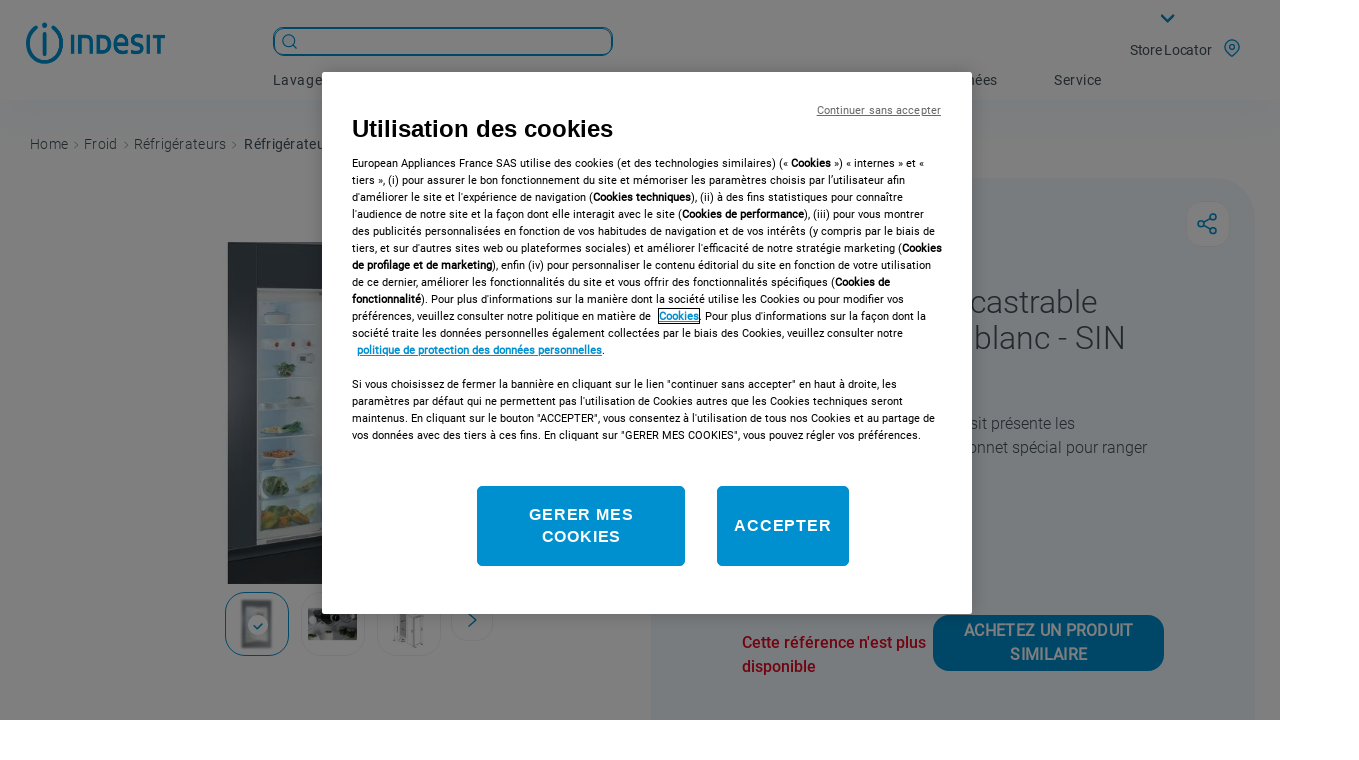

--- FILE ---
content_type: text/html; charset=utf-8
request_url: https://www.indesit.fr/_v/segment/routing/vtex.store@2.x/product/15/refrigerateur-encastrable-indesit-couleur-blanc-859991009290/p
body_size: 131239
content:

<!DOCTYPE html>
  <html lang="fr-FR">
  <head>
    <meta name="viewport" content="width=device-width, initial-scale=1">
    <meta name="generator" content="vtex.render-server@8.179.0">
    <meta charset='utf-8'>
    
  <script>
    document.cookie = "VtexWorkspace=master%3A-; expires=Sat, 17 Jan 2026 17:06:29 GMT; path=/; secure; samesite=none"
  </script>

    

<link rel="stylesheet" type="text/css" href="https://indesitfr.vtexassets.com/_v/public/vtex.styles-graphql/v1/style/indesitfr.indesit-theme@3.1.16$style.common.min.css?v=1&workspace=master"  id="style_link_common" class="style_link" crossorigin />
<link rel="stylesheet" type="text/css" href="https://indesitfr.vtexassets.com/_v/public/vtex.styles-graphql/v1/style/indesitfr.indesit-theme@3.1.16$style.small.min.css?v=1&workspace=master" media="screen and (min-width: 20em)" id="style_link_small" class="style_link" crossorigin />
<link rel="stylesheet" type="text/css" href="https://indesitfr.vtexassets.com/_v/public/vtex.styles-graphql/v1/style/indesitfr.indesit-theme@3.1.16$style.notsmall.min.css?v=1&workspace=master" media="screen and (min-width: 40em)" id="style_link_notsmall" class="style_link" crossorigin />
<link rel="stylesheet" type="text/css" href="https://indesitfr.vtexassets.com/_v/public/vtex.styles-graphql/v1/style/indesitfr.indesit-theme@3.1.16$style.large.min.css?v=1&workspace=master" media="screen and (min-width: 64em)" id="style_link_large" class="style_link" crossorigin />
<link rel="stylesheet" type="text/css" href="https://indesitfr.vtexassets.com/_v/public/vtex.styles-graphql/v1/style/indesitfr.indesit-theme@3.1.16$style.xlarge.min.css?v=1&workspace=master" media="screen and (min-width: 80em)" id="style_link_xlarge" class="style_link" crossorigin />
<link rel="stylesheet" type="text/css" href="https://indesitfr.vtexassets.com/_v/public/vtex.styles-graphql/v1/fonts/989db2448f309bfdd99b513f37c84b8f5794d2b5?v=1&workspace=master"  id="fonts_link"  crossorigin />
<link rel="preload" type="text/css" href="https://indesitfr.vtexassets.com/_v/public/assets/v1/npm/animate.css@3.7.0/animate.min.css?workspace=master"    crossorigin  as="style" onload="this.onload=null;this.rel='stylesheet'" />
<noscript><link rel="stylesheet" type="text/css" href="https://indesitfr.vtexassets.com/_v/public/assets/v1/npm/animate.css@3.7.0/animate.min.css?workspace=master"    crossorigin /></noscript>
<link rel="stylesheet" type="text/css" href="https://indesitfr.vtexassets.com/_v/public/assets/v1/published/vtex.render-runtime@8.136.1/public/react/common.min.css?workspace=master"    crossorigin />
<link rel="stylesheet" type="text/css" href="https://indesitfr.vtexassets.com/_v/public/assets/v1/published/vtex.store-components@3.178.5/public/react/Container.min.css?workspace=master"    crossorigin />
<link rel="stylesheet" type="text/css" href="https://indesitfr.vtexassets.com/_v/public/assets/v1/published/vtex.styleguide@9.146.16/public/react/0.min.css?workspace=master"    crossorigin />
<link rel="stylesheet" type="text/css" href="https://indesitfr.vtexassets.com/_v/public/assets/v1/published/vtex.admin-pages@4.59.0/public/react/HighlightOverlay.min.css?workspace=master"    crossorigin />
<link rel="stylesheet" type="text/css" href="https://indesitfr.vtexassets.com/_v/public/assets/v1/published/indesitfr.custom-bazaarvoice-indesit@0.0.19/public/react/0.min.css?workspace=master"    crossorigin />
<link rel="stylesheet" type="text/css" href="https://indesitfr.vtexassets.com/_v/public/assets/v1/published/vtex.flex-layout@0.21.5/public/react/0.min.css?workspace=master"    crossorigin />
<link rel="stylesheet" type="text/css" href="https://indesitfr.vtexassets.com/_v/public/assets/v1/published/vtex.store-components@3.178.5/public/react/Logo.min.css?workspace=master"    crossorigin />
<link rel="stylesheet" type="text/css" href="https://indesitfr.vtexassets.com/_v/public/assets/v1/published/vtex.rich-text@0.16.1/public/react/index.min.css?workspace=master"    crossorigin />
<link rel="stylesheet" type="text/css" href="https://indesitfr.vtexassets.com/_v/public/assets/v1/published/vtex.styleguide@9.146.16/public/react/29.min.css?workspace=master"    crossorigin />
<link rel="stylesheet" type="text/css" href="https://indesitfr.vtexassets.com/_v/public/assets/v1/published/vtex.product-comparison@0.20.0/public/react/ComparisonDrawer.min.css?workspace=master"    crossorigin />
<link rel="stylesheet" type="text/css" href="https://indesitfr.vtexassets.com/_v/public/assets/v1/published/vtex.styleguide@9.146.16/public/react/1.min.css?workspace=master"    crossorigin />
<link rel="stylesheet" type="text/css" href="https://indesitfr.vtexassets.com/_v/public/assets/v1/published/vtex.styleguide@9.146.16/public/react/Spinner.min.css?workspace=master"    crossorigin />
<link rel="stylesheet" type="text/css" href="https://indesitfr.vtexassets.com/_v/public/assets/v1/published/vtex.store-components@3.178.5/public/react/4.min.css?workspace=master"    crossorigin />
<link rel="stylesheet" type="text/css" href="https://indesitfr.vtexassets.com/_v/public/assets/v1/published/vtex.store-components@3.178.5/public/react/SearchBar.min.css?workspace=master"    crossorigin />
<link rel="stylesheet" type="text/css" href="https://indesitfr.vtexassets.com/_v/public/assets/v1/published/vtex.styleguide@9.146.16/public/react/15.min.css?workspace=master"    crossorigin />
<link rel="stylesheet" type="text/css" href="https://indesitfr.vtexassets.com/_v/public/assets/v1/published/vtex.styleguide@9.146.16/public/react/27.min.css?workspace=master"    crossorigin />
<link rel="stylesheet" type="text/css" href="https://indesitfr.vtexassets.com/_v/public/assets/v1/published/vtex.search@2.18.8/public/react/Autocomplete.min.css?workspace=master"    crossorigin />
<link rel="stylesheet" type="text/css" href="https://indesitfr.vtexassets.com/_v/public/assets/v1/published/vtex.product-comparison@0.20.0/public/react/RemoveButton.min.css?workspace=master"    crossorigin />
<link rel="stylesheet" type="text/css" href="https://indesitfr.vtexassets.com/_v/public/assets/v1/published/vtex.modal-layout@0.14.2/public/react/0.min.css?workspace=master"    crossorigin />
<link rel="stylesheet" type="text/css" href="https://indesitfr.vtexassets.com/_v/public/assets/v1/published/indesitfr.video-player-thron-pdp@0.0.12/public/react/1.min.css?workspace=master"    crossorigin />
<link rel="stylesheet" type="text/css" href="https://indesitfr.vtexassets.com/_v/public/assets/v1/published/vtex.product-identifier@0.5.0/public/react/ProductIdentifierProduct.min.css?workspace=master"    crossorigin />
<link rel="stylesheet" type="text/css" href="https://indesitfr.vtexassets.com/_v/public/assets/v1/published/vtex.store-components@3.178.5/public/react/ProductDescription.min.css?workspace=master"    crossorigin />
<link rel="stylesheet" type="text/css" href="https://indesitfr.vtexassets.com/_v/public/assets/v1/published/vtex.store-components@3.178.5/public/react/DiscountBadge.min.css?workspace=master"    crossorigin />
<link rel="stylesheet" type="text/css" href="https://indesitfr.vtexassets.com/_v/public/assets/v1/published/vtex.product-summary@2.91.1/public/react/ProductSummaryImage.min.css?workspace=master"    crossorigin />
<link rel="stylesheet" type="text/css" href="https://indesitfr.vtexassets.com/_v/public/assets/v1/published/vtex.search@2.18.8/public/react/Suggestions.min.css?workspace=master"    crossorigin />
<link rel="stylesheet" type="text/css" href="https://indesitfr.vtexassets.com/_v/public/assets/v1/published/vtex.modal-layout@0.14.2/public/react/ModalHeader.min.css?workspace=master"    crossorigin />
<link rel="stylesheet" type="text/css" href="https://indesitfr.vtexassets.com/_v/public/assets/v1/published/indesitfr.where-to-buy@0.0.1/public/react/WhereToBuy.min.css?workspace=master"    crossorigin />
<link rel="stylesheet" type="text/css" href="https://indesitfr.vtexassets.com/_v/public/assets/v1/published/indesitfr.image-from-specification@0.0.2/public/react/Image.min.css?workspace=master"    crossorigin />
<noscript id="styles_overrides"></noscript>

<link rel="stylesheet" type="text/css" href="https://indesitfr.vtexassets.com/_v/public/vtex.styles-graphql/v1/overrides/vtex.product-list@0.37.5$overrides.css?v=1&workspace=master"  id="override_link_0" class="override_link" crossorigin />
<link rel="stylesheet" type="text/css" href="https://indesitfr.vtexassets.com/_v/public/vtex.styles-graphql/v1/overrides/vtex.minicart@2.68.0$overrides.css?v=1&workspace=master"  id="override_link_1" class="override_link" crossorigin />
<link rel="stylesheet" type="text/css" href="https://indesitfr.vtexassets.com/_v/public/vtex.styles-graphql/v1/overrides/vtex.product-comparison@0.20.0$overrides.css?v=1&workspace=master"  id="override_link_2" class="override_link" crossorigin />
<link rel="stylesheet" type="text/css" href="https://indesitfr.vtexassets.com/_v/public/vtex.styles-graphql/v1/overrides/indesitfr.indesit-theme@3.1.16$overrides.css?v=1&workspace=master"  id="override_link_3" class="override_link" crossorigin />
<link rel="stylesheet" type="text/css" href="https://indesitfr.vtexassets.com/_v/public/vtex.styles-graphql/v1/overrides/indesitfr.indesit-theme@3.1.16$fonts.css?v=1&workspace=master"  id="override_link_4" class="override_link" crossorigin />

    
    <!--pixel:start:whirlpoolemea.new-relic-->
<script type="text/javascript" src="/arquivos/new_relic.js"></script>


<!--pixel:end:whirlpoolemea.new-relic-->
<!--pixel:start:vtex.request-capture-->
<script >!function(e,t,c,n,r,a,i){a=e.vtexrca=e.vtexrca||function(){(a.q=a.q||[]).push(arguments)},a.l=+new Date,i=t.createElement(c),i.async=!0,i.src=n,r=t.getElementsByTagName(c)[0],r.parentNode.insertBefore(i,r)}(window,document,"script","https://io.vtex.com.br/rc/rc.js"),vtexrca("init")</script>
<script >!function(e,t,n,a,c,f,o){f=e.vtexaf=e.vtexaf||function(){(f.q=f.q||[]).push(arguments)},f.l=+new Date,o=t.createElement(n),o.async=!0,o.src=a,c=t.getElementsByTagName(n)[0],c.parentNode.insertBefore(o,c)}(window,document,"script","https://activity-flow.vtex.com/af/af.js")</script>

<!--pixel:end:vtex.request-capture-->
<!--pixel:start:indesitfr.google-tag-manager-indesit-custom-->
<!-- <script type="text/javascript">
    ; window.NREUM || (NREUM = {}); NREUM.init = { distributed_tracing: { enabled: true, exclude_newrelic_header: true }, privacy: { cookies_enabled: false }, ajax: { deny_list: ["bam-cell.nr-data.net"] } };

    ; NREUM.loader_config = { accountID: "159771", trustKey: "159771", agentID: "1133890740", licenseKey: "5d84bde140", applicationID: "1133890740" }
        ; NREUM.info = { beacon: "bam.nr-data.net", errorBeacon: "bam.nr-data.net", licenseKey: "5d84bde140", applicationID: "1133890740", sa: 1 }
    /*! For license information please see nr-loader-spa-1220.min.js.LICENSE.txt */
    !function (e, t) { "object" == typeof exports && "object" == typeof module ? module.exports = t() : "function" == typeof define && define.amd ? define([], t) : "object" == typeof exports ? exports.NRBA = t() : e.NRBA = t() }(self, (function () { return function () { var e, t, n = { 9034: function (e, t, n) { "use strict"; var r = n(4168); t.Z = (0, r.ky)(16) }, 5973: function (e, t, n) { "use strict"; n.d(t, { I: function () { return r } }); var r = 0, o = navigator.userAgent.match(/Firefox[\/\s](\d+\.\d+)/); o && (r = +o[1]) }, 4280: function (e, t, n) { "use strict"; n.d(t, { H: function () { return o } }); var r = document.createElement("div"); r.innerHTML = "\x3c!--[if lte IE 6]><div></div><![endif]--\x3e\x3c!--[if lte IE 7]><div></div><![endif]--\x3e\x3c!--[if lte IE 8]><div></div><![endif]--\x3e\x3c!--[if lte IE 9]><div></div><![endif]--\x3e"; var o, i = r.getElementsByTagName("div").length; o = 4 === i ? 6 : 3 === i ? 7 : 2 === i ? 8 : 1 === i ? 9 : 0 }, 5955: function (e, t, n) { "use strict"; n.d(t, { I: function () { return r } }); var r = function (e, t) { var n = this; return e && "object" == typeof e ? t && "object" == typeof t ? (Object.assign(this, t), void Object.entries(e).forEach((function (e) { var t = e[0], r = e[1]; n[t] = r }))) : console.error("setting a Configurable requires a model to set its initial properties") : console.error("setting a Configurable requires an object as input") } }, 441: function (e, t, n) { "use strict"; n.d(t, { C: function () { return c }, L: function () { return u } }); var r = n(1424), o = n(5955), i = { beacon: r.ce.beacon, errorBeacon: r.ce.errorBeacon, licenseKey: void 0, applicationID: void 0, sa: void 0, queueTime: void 0, applicationTime: void 0, ttGuid: void 0, user: void 0, account: void 0, product: void 0, extra: void 0, jsAttributes: {}, userAttributes: void 0, atts: void 0, transactionName: void 0, tNamePlain: void 0 }, a = {}; function c(e) { if (!e) throw new Error("All info objects require an agent identifier!"); if (!a[e]) throw new Error("Info for " + e + " was never set"); return a[e] } function u(e, t) { if (!e) throw new Error("All info objects require an agent identifier!"); a[e] = new o.I(t, i), (0, r.Qy)(e, a[e], "info") } }, 1476: function (e, t, n) { "use strict"; n.d(t, { Dg: function () { return u }, Mt: function () { return s }, P_: function () { return c } }); var r = n(1424), o = n(5955), i = { privacy: { cookies_enabled: !0 }, ajax: { deny_list: void 0, enabled: !0 }, distributed_tracing: { enabled: void 0, exclude_newrelic_header: void 0, cors_use_newrelic_header: void 0, cors_use_tracecontext_headers: void 0, allowed_origins: void 0 }, ssl: void 0, obfuscate: void 0, jserrors: { enabled: !0 }, metrics: { enabled: !0 }, page_action: { enabled: !0 }, page_view_event: { enabled: !0 }, page_view_timing: { enabled: !0 }, session_trace: { enabled: !0 }, spa: { enabled: !0 } }, a = {}; function c(e) { if (!e) throw new Error("All configuration objects require an agent identifier!"); if (!a[e]) throw new Error("Configuration for " + e + " was never set"); return a[e] } function u(e, t) { if (!e) throw new Error("All configuration objects require an agent identifier!"); a[e] = new o.I(t, i), (0, r.Qy)(e, a[e], "config") } function s(e, t) { if (!e) throw new Error("All configuration objects require an agent identifier!"); var n = c(e); if (n) { for (var r = t.split("."), o = 0; o < r.length - 1; o++)if ("object" != typeof (n = n[r[o]])) return; n = n[r[r.length - 1]] } return n } }, 2085: function (e, t, n) { "use strict"; n.d(t, { Y: function () { return r } }); var r = (0, n(1424).mF)().o }, 1220: function (e, t, n) { "use strict"; n.d(t, { O: function () { return w }, s: function () { return O } }); var r = {}; n.r(r), n.d(r, { agent: function () { return a }, match: function () { return f }, version: function () { return c } }); var o = n(4280), i = n(6959), a = null, c = null; if (navigator.userAgent) { var u = navigator.userAgent, s = u.match(/Version\/(\S+)\s+Safari/); s && -1 === u.indexOf("Chrome") && -1 === u.indexOf("Chromium") && (a = "Safari", c = s[1]) } function f(e, t) { if (!a) return !1; if (e !== a) return !1; if (!t) return !0; if (!c) return !1; for (var n = c.split("."), r = t.split("."), o = 0; o < r.length; o++)if (r[o] !== n[o]) return !1; return !0 } var d = n(5955), l = n(1424), p = n(4168), h = window.sessionStorage, v = "NRBA_SESSION_ID"; var m = n(1476), g = window.XMLHttpRequest, y = g && g.prototype, b = {}; function w(e) { if (!e) throw new Error("All runtime objects require an agent identifier!"); if (!b[e]) throw new Error("Runtime for " + e + " was never set"); return b[e] } function O(e, t) { if (!e) throw new Error("All runtime objects require an agent identifier!"); var n, a; b[e] = new d.I(t, (n = e, { customTransaction: void 0, disabled: !1, features: {}, maxBytes: 6 === o.H ? 2e3 : 3e4, offset: (0, i.yf)(), onerror: void 0, origin: "" + window.location, ptid: void 0, releaseIds: {}, sessionId: !0 === (0, m.Mt)(n, "privacy.cookies_enabled") ? (null === (a = h.getItem(v)) && (a = (0, p.ky)(16), h.setItem(v, a)), a) : "0", xhrWrappable: g && y && y.addEventListener && !/CriOS/.test(navigator.userAgent), userAgent: r })), (0, l.Qy)(e, b[e], "runtime") } }, 158: function (e, t, n) { "use strict"; n.d(t, { q: function () { return r } }); var r = ["1220", "PROD"].filter((function (e) { return e })).join(".") }, 3707: function (e, t, n) { "use strict"; n.d(t, { w: function () { return o } }); var r = { agentIdentifier: "" }, o = function (e) { var t = this; if ("object" != typeof e) return console.error("shared context requires an object as input"); this.sharedContext = {}, Object.assign(this.sharedContext, r), Object.entries(e).forEach((function (e) { var n = e[0], o = e[1]; Object.keys(r).includes(n) && (t.sharedContext[n] = o) })) } }, 1776: function (e, t, n) { "use strict"; n.d(t, { c: function () { return f }, ee: function () { return r } }); var r, o = n(1424), i = n(4217), a = n(357), c = "nr@context", u = (0, o.fP)(); function s() { } function f(e) { return (0, i.X)(e, c, d) } function d() { return new s } function l() { (r.backlog.api || r.backlog.feature) && (r.aborted = !0, r.backlog = {}) } u.ee ? r = u.ee : (r = function e(t, n) { var o = {}, u = {}, f = {}, p = { on: m, addEventListener: m, removeEventListener: g, emit: v, get: b, listeners: y, context: h, buffer: w, abort: l, aborted: !1, isBuffering: O, debugId: n, backlog: t && t.backlog ? t.backlog : {} }; return p; function h(e) { return e && e instanceof s ? e : e ? (0, i.X)(e, c, d) : d() } function v(e, n, o, i, a) { if (!1 !== a && (a = !0), !r.aborted || i) { t && a && t.emit(e, n, o); for (var c = h(o), s = y(e), f = s.length, d = 0; d < f; d++)s[d].apply(c, n); var l = x()[u[e]]; return l && l.push([p, e, n, c]), c } } function m(e, t) { o[e] = y(e).concat(t) } function g(e, t) { var n = o[e]; if (n) for (var r = 0; r < n.length; r++)n[r] === t && n.splice(r, 1) } function y(e) { return o[e] || [] } function b(t) { return f[t] = f[t] || e(p, t) } function w(e, t) { var n = x(); p.aborted || (0, a.D)(e, (function (e, r) { t = t || "feature", u[r] = t, t in n || (n[t] = []) })) } function O(e) { return !!x()[u[e]] } function x() { return p.backlog } }(void 0, "globalEE"), u.ee = r) }, 7361: function (e, t, n) { "use strict"; n.d(t, { E: function () { return r }, p: function () { return o } }); var r = n(1776).ee.get("handle"); function o(e, t, n, o, i) { i ? (i.buffer([e], o), i.emit(e, t, n)) : (r.buffer([e], o), r.emit(e, t, n)) } }, 3350: function (e, t, n) { "use strict"; n.d(t, { X: function () { return i } }); var r = n(7361); i.on = a; var o = i.handlers = {}; function i(e, t, n, i) { a(i || r.E, o, e, t, n) } function a(e, t, n, o, i) { i || (i = "feature"), e || (e = r.E); var a = t[i] = t[i] || {}; (a[n] = a[n] || []).push([e, o]) } }, 4408: function (e, t, n) { "use strict"; n.d(t, { m: function () { return i } }); var r = !1; try { var o = Object.defineProperty({}, "passive", { get: function () { r = !0 } }); window.addEventListener("testPassive", null, o), window.removeEventListener("testPassive", null, o) } catch (e) { } function i(e) { return r ? { passive: !0, capture: !!e } : !!e } }, 4168: function (e, t, n) { "use strict"; function r() { var e = null, t = 0, n = window.crypto || window.msCrypto; function r() { return e ? 15 & e[t++] : 16 * Math.random() | 0 } n && n.getRandomValues && (e = n.getRandomValues(new Uint8Array(31))); for (var o, i = "xxxxxxxx-xxxx-4xxx-yxxx-xxxxxxxxxxxx", a = "", c = 0; c < i.length; c++)a += "x" === (o = i[c]) ? r().toString(16) : "y" === o ? (o = 3 & r() | 8).toString(16) : o; return a } function o() { return a(16) } function i() { return a(32) } function a(e) { var t = null, n = 0, r = window.crypto || window.msCrypto; r && r.getRandomValues && Uint8Array && (t = r.getRandomValues(new Uint8Array(31))); for (var o = [], i = 0; i < e; i++)o.push(a().toString(16)); return o.join(""); function a() { return t ? 15 & t[n++] : 16 * Math.random() | 0 } } n.d(t, { Ht: function () { return i }, M: function () { return o }, Rl: function () { return r }, ky: function () { return a } }) }, 6959: function (e, t, n) { "use strict"; n.d(t, { nb: function () { return u }, os: function () { return s }, yf: function () { return c }, zO: function () { return a } }); var r = n(2364), o = (new Date).getTime(), i = o; function a() { return r.G && performance.now ? Math.round(performance.now()) : (o = Math.max((new Date).getTime(), o)) - i } function c() { return o } function u(e) { i = e } function s() { return i } }, 2364: function (e, t, n) { "use strict"; n.d(t, { G: function () { return r } }); var r = void 0 !== window.performance && window.performance.timing && void 0 !== window.performance.timing.navigationStart }, 1793: function (e, t, n) { "use strict"; function r(e) { var t, n = 0; for (t = 0; t < e.length; t++)n += (t + 1) * e.charCodeAt(t); return Math.abs(n) } n.d(t, { v: function () { return s }, s: function () { return u } }); var o = n(6972), i = n(5973), a = n(6959), c = n(2364), u = !0; function s(e) { var t = function () { if (i.I && i.I < 9) return; if (c.G) return u = !1, window.performance.timing.navigationStart }() || function () { for (var e = document.cookie.split(" "), t = 0; t < e.length; t++)if (0 === e[t].indexOf("NREUM=")) { for (var n, o, i, a, c = e[t].substring("NREUM=".length).split("&"), u = 0; u < c.length; u++)0 === c[u].indexOf("s=") ? i = c[u].substring(2) : 0 === c[u].indexOf("p=") ? ";" === (o = c[u].substring(2)).charAt(o.length - 1) && (o = o.substr(0, o.length - 1)) : 0 === c[u].indexOf("r=") && ";" === (n = c[u].substring(2)).charAt(n.length - 1) && (n = n.substr(0, n.length - 1)); if (n) { var s = r(document.referrer); (a = s == n) || (a = r(document.location.href) == n && s == o) } if (a && i) { if ((new Date).getTime() - i > 6e4) return; return i } } }(); t && ((0, o.B)(e, "starttime", t), (0, a.nb)(t)) } }, 6972: function (e, t, n) { "use strict"; n.d(t, { B: function () { return i }, L: function () { return a } }); var r = n(6959), o = {}; function i(e, t, n) { void 0 === n && (n = (0, r.zO)() + (0, r.os)()), o[e] = o[e] || {}, o[e][t] = n } function a(e, t, n, r) { var i, a, c = e.sharedContext.agentIdentifier, u = null == (i = o[c]) ? void 0 : i[n], s = null == (a = o[c]) ? void 0 : a[r]; void 0 !== u && void 0 !== s && e.store("measures", t, { value: s - u }) } }, 7001: function (e, t, n) { "use strict"; n.d(t, { e: function () { return o } }); var r = {}; function o(e) { if (e in r) return r[e]; if (0 === (e || "").indexOf("data:")) return { protocol: "data" }; var t = document.createElement("a"), n = window.location, o = {}; t.href = e, o.port = t.port; var i = t.href.split("://"); !o.port && i[1] && (o.port = i[1].split("/")[0].split("@").pop().split(":")[1]), o.port && "0" !== o.port || (o.port = "https" === i[0] ? "443" : "80"), o.hostname = t.hostname || n.hostname, o.pathname = t.pathname, o.protocol = i[0], "/" !== o.pathname.charAt(0) && (o.pathname = "/" + o.pathname); var a = !t.protocol || ":" === t.protocol || t.protocol === n.protocol, c = t.hostname === document.domain && t.port === n.port; return o.sameOrigin = a && (!t.hostname || c), "/" === o.pathname && (r[e] = o), o } }, 7299: function (e, t, n) { "use strict"; n.d(t, { T: function () { return a } }); var r = window, o = r; function i() { return o } var a = { isFileProtocol: function () { var e = i(), t = !(!e.location || !e.location.protocol || "file:" !== e.location.protocol); t && (a.supportabilityMetricSent = !0); return t }, supportabilityMetricSent: !1 } }, 847: function (e, t, n) { "use strict"; n.d(t, { K: function () { return a } }); var r = n(1220), o = n(1476), i = ["ajax", "jserrors", "metrics", "page_action", "page_view_event", "page_view_timing", "session_trace", "spa"]; function a(e) { var t = {}; return i.forEach((function (n) { t[n] = function (e, t) { return !0 !== (0, r.O)(t).disabled && !1 !== (0, o.Mt)(t, e + ".enabled") }(n, e) })), t } }, 5023: function (e, t, n) { "use strict"; n.d(t, { W: function () { return o } }); var r = n(1776), o = function (e, t, n) { void 0 === n && (n = []), this.agentIdentifier = e, this.aggregator = t, this.ee = r.ee.get(e), this.externalFeatures = n } }, 4217: function (e, t, n) { "use strict"; n.d(t, { X: function () { return o } }); var r = Object.prototype.hasOwnProperty; function o(e, t, n) { if (r.call(e, t)) return e[t]; var o = n(); if (Object.defineProperty && Object.keys) try { return Object.defineProperty(e, t, { value: o, writable: !0, enumerable: !1 }), o } catch (e) { } return e[t] = o, o } }, 357: function (e, t, n) { "use strict"; n.d(t, { D: function () { return o } }); var r = Object.prototype.hasOwnProperty; function o(e, t) { var n = [], o = "", i = 0; for (o in e) r.call(e, o) && (n[i] = t(o, e[o]), i += 1); return n } }, 603: function (e, t, n) { "use strict"; n.d(t, { $c: function () { return s }, Ng: function () { return f }, RR: function () { return u } }); var r = n(1476), o = n(3707), i = n(7299); function a(e, t) { return a = Object.setPrototypeOf ? Object.setPrototypeOf.bind() : function (e, t) { return e.__proto__ = t, e }, a(e, t) } var c = { regex: /^file:\/\/(.*)/, replacement: "file://OBFUSCATED" }, u = function (e) { var t, n; function r(t) { return e.call(this, t) || this } n = e, (t = r).prototype = Object.create(n.prototype), t.prototype.constructor = t, a(t, n); var o = r.prototype; return o.shouldObfuscate = function () { return s(this.sharedContext.agentIdentifier).length > 0 }, o.obfuscateString = function (e) { if (!e || "string" != typeof e) return e; for (var t = s(this.sharedContext.agentIdentifier), n = e, r = 0; r < t.length; r++) { var o = t[r].regex, i = t[r].replacement || "*"; n = n.replace(o, i) } return n }, r }(o.w); function s(e) { var t = [], n = (0, r.Mt)(e, "obfuscate") || []; return t = t.concat(n), i.T.isFileProtocol() && t.push(c), t } function f(e) { for (var t = !1, n = !1, r = 0; r < e.length; r++) { "regex" in e[r] ? "string" != typeof e[r].regex && e[r].regex.constructor !== RegExp && (console && console.warn && console.warn('An obfuscation replacement rule contains a "regex" value with an invalid type (must be a string or RegExp)'), n = !0) : (console && console.warn && console.warn('An obfuscation replacement rule was detected missing a "regex" value.'), n = !0); var o = e[r].replacement; o && "string" != typeof o && (console && console.warn && console.warn('An obfuscation replacement rule contains a "replacement" value with an invalid type (must be a string)'), t = !0) } return !t && !n } }, 1424: function (e, t, n) { "use strict"; n.d(t, { EZ: function () { return u }, Qy: function () { return c }, ce: function () { return o }, fP: function () { return i }, gG: function () { return s }, mF: function () { return a } }); var r = n(6959), o = { beacon: "bam.nr-data.net", errorBeacon: "bam.nr-data.net" }; function i() { return window.NREUM || (window.NREUM = {}), void 0 === window.newrelic && (window.newrelic = window.NREUM), window.NREUM } function a() { var e = i(); if (!e.o) { var t = window, n = t.XMLHttpRequest; e.o = { ST: setTimeout, SI: t.setImmediate, CT: clearTimeout, XHR: n, REQ: t.Request, EV: t.Event, PR: t.Promise, MO: t.MutationObserver, FETCH: t.fetch } } return e } function c(e, t, n) { var o, a, c = i(), u = c.initializedAgents || {}, s = u[e] || {}; return Object.keys(s).length || (s.initializedAt = { ms: (0, r.zO)(), date: new Date }), c.initializedAgents = Object.assign({}, u, ((a = {})[e] = Object.assign({}, s, ((o = {})[n] = t, o)), a)), c } function u(e, t) { i()[e] = t } function s() { var e, t; return e = i(), t = e.info || {}, e.info = Object.assign({ beacon: o.beacon, errorBeacon: o.errorBeacon }, t), function () { var e = i(), t = e.init || {}; e.init = Object.assign({}, t) }(), a(), function () { var e = i(), t = e.loader_config || {}; e.loader_config = Object.assign({}, t) }(), i() } }, 5098: function (e, t, n) { "use strict"; function r() { return "PerformanceObserver" in window && "function" == typeof window.PerformanceObserver } n.d(t, { W: function () { return r } }) }, 8539: function (e) { e.exports = function (e, t, n) { t || (t = 0), void 0 === n && (n = e ? e.length : 0); for (var r = -1, o = n - t || 0, i = Array(o < 0 ? 0 : o); ++r < o;)i[r] = e[t + r]; return i } }, 8118: function (e) { e.exports = function (e, t, n) { t || (t = 0), void 0 === n && (n = e ? e.length : 0); for (var r = -1, o = n - t || 0, i = Array(o < 0 ? 0 : o); ++r < o;)i[r] = e[t + r]; return i } } }, r = {}; function o(e) { var t = r[e]; if (void 0 !== t) return t.exports; var i = r[e] = { exports: {} }; return n[e](i, i.exports, o), i.exports } o.m = n, o.n = function (e) { var t = e && e.__esModule ? function () { return e.default } : function () { return e }; return o.d(t, { a: t }), t }, o.d = function (e, t) { for (var n in t) o.o(t, n) && !o.o(e, n) && Object.defineProperty(e, n, { enumerable: !0, get: t[n] }) }, o.f = {}, o.e = function (e) { return Promise.all(Object.keys(o.f).reduce((function (t, n) { return o.f[n](e, t), t }), [])) }, o.u = function (e) { return e + "." + o.h().slice(0, 8) + "-1220.js" }, o.h = function () { return "2d6a2503b7f18a5b77dd" }, o.o = function (e, t) { return Object.prototype.hasOwnProperty.call(e, t) }, e = {}, t = "NRBA:", o.l = function (n, r, i, a) { if (e[n]) e[n].push(r); else { var c, u; if (void 0 !== i) for (var s = document.getElementsByTagName("script"), f = 0; f < s.length; f++) { var d = s[f]; if (d.getAttribute("src") == n || d.getAttribute("data-webpack") == t + i) { c = d; break } } c || (u = !0, (c = document.createElement("script")).charset = "utf-8", c.timeout = 120, o.nc && c.setAttribute("nonce", o.nc), c.setAttribute("data-webpack", t + i), c.src = n), e[n] = [r]; var l = function (t, r) { c.onerror = c.onload = null, clearTimeout(p); var o = e[n]; if (delete e[n], c.parentNode && c.parentNode.removeChild(c), o && o.forEach((function (e) { return e(r) })), t) return t(r) }, p = setTimeout(l.bind(null, void 0, { type: "timeout", target: c }), 12e4); c.onerror = l.bind(null, c.onerror), c.onload = l.bind(null, c.onload), u && document.head.appendChild(c) } }, o.r = function (e) { "undefined" != typeof Symbol && Symbol.toStringTag && Object.defineProperty(e, Symbol.toStringTag, { value: "Module" }), Object.defineProperty(e, "__esModule", { value: !0 }) }, o.p = "https://js-agent.newrelic.com/", function () { var e = { 997: 0, 898: 0 }; o.f.j = function (t, n) { var r = o.o(e, t) ? e[t] : void 0; if (0 !== r) if (r) n.push(r[2]); else { var i = new Promise((function (n, o) { r = e[t] = [n, o] })); n.push(r[2] = i); var a = o.p + o.u(t), c = new Error; o.l(a, (function (n) { if (o.o(e, t) && (0 !== (r = e[t]) && (e[t] = void 0), r)) { var i = n && ("load" === n.type ? "missing" : n.type), a = n && n.target && n.target.src; c.message = "Loading chunk " + t + " failed.\n(" + i + ": " + a + ")", c.name = "ChunkLoadError", c.type = i, c.request = a, r[1](c) } }), "chunk-" + t, t) } }; var t = function (t, n) { var r, i, a = n[0], c = n[1], u = n[2], s = 0; if (a.some((function (t) { return 0 !== e[t] }))) { for (r in c) o.o(c, r) && (o.m[r] = c[r]); if (u) u(o) } for (t && t(n); s < a.length; s++)i = a[s], o.o(e, i) && e[i] && e[i][0](), e[i] = 0 }, n = self.webpackChunkNRBA = self.webpackChunkNRBA || []; n.forEach(t.bind(null, 0)), n.push = t.bind(null, n.push.bind(n)) }(); var i = {}; return function () { "use strict"; o.r(i); var e = o(4408), t = window, n = t.document; function r(e) { "complete" === n.readyState && e() } function a(o) { r(o), n.addEventListener ? t.addEventListener("load", o, (0, e.m)(!1)) : t.attachEvent("onload", o) } function c(t) { r(t), n.addEventListener ? n.addEventListener("DOMContentLoaded", t, (0, e.m)(!1)) : n.attachEvent("onreadystatechange", r) } var u = o(1776); function s() { s = function () { return e }; var e = {}, t = Object.prototype, n = t.hasOwnProperty, r = "function" == typeof Symbol ? Symbol : {}, o = r.iterator || "@@iterator", i = r.asyncIterator || "@@asyncIterator", a = r.toStringTag || "@@toStringTag"; function c(e, t, n) { return Object.defineProperty(e, t, { value: n, enumerable: !0, configurable: !0, writable: !0 }), e[t] } try { c({}, "") } catch (e) { c = function (e, t, n) { return e[t] = n } } function u(e, t, n, r) { var o = t && t.prototype instanceof l ? t : l, i = Object.create(o.prototype), a = new j(r || []); return i._invoke = function (e, t, n) { var r = "suspendedStart"; return function (o, i) { if ("executing" === r) throw new Error("Generator is already running"); if ("completed" === r) { if ("throw" === o) throw i; return _() } for (n.method = o, n.arg = i; ;) { var a = n.delegate; if (a) { var c = O(a, n); if (c) { if (c === d) continue; return c } } if ("next" === n.method) n.sent = n._sent = n.arg; else if ("throw" === n.method) { if ("suspendedStart" === r) throw r = "completed", n.arg; n.dispatchException(n.arg) } else "return" === n.method && n.abrupt("return", n.arg); r = "executing"; var u = f(e, t, n); if ("normal" === u.type) { if (r = n.done ? "completed" : "suspendedYield", u.arg === d) continue; return { value: u.arg, done: n.done } } "throw" === u.type && (r = "completed", n.method = "throw", n.arg = u.arg) } } }(e, n, a), i } function f(e, t, n) { try { return { type: "normal", arg: e.call(t, n) } } catch (e) { return { type: "throw", arg: e } } } e.wrap = u; var d = {}; function l() { } function p() { } function h() { } var v = {}; c(v, o, (function () { return this })); var m = Object.getPrototypeOf, g = m && m(m(P([]))); g && g !== t && n.call(g, o) && (v = g); var y = h.prototype = l.prototype = Object.create(v); function b(e) { ["next", "throw", "return"].forEach((function (t) { c(e, t, (function (e) { return this._invoke(t, e) })) })) } function w(e, t) { function r(o, i, a, c) { var u = f(e[o], e, i); if ("throw" !== u.type) { var s = u.arg, d = s.value; return d && "object" == typeof d && n.call(d, "__await") ? t.resolve(d.__await).then((function (e) { r("next", e, a, c) }), (function (e) { r("throw", e, a, c) })) : t.resolve(d).then((function (e) { s.value = e, a(s) }), (function (e) { return r("throw", e, a, c) })) } c(u.arg) } var o; this._invoke = function (e, n) { function i() { return new t((function (t, o) { r(e, n, t, o) })) } return o = o ? o.then(i, i) : i() } } function O(e, t) { var n = e.iterator[t.method]; if (void 0 === n) { if (t.delegate = null, "throw" === t.method) { if (e.iterator.return && (t.method = "return", t.arg = void 0, O(e, t), "throw" === t.method)) return d; t.method = "throw", t.arg = new TypeError("The iterator does not provide a 'throw' method") } return d } var r = f(n, e.iterator, t.arg); if ("throw" === r.type) return t.method = "throw", t.arg = r.arg, t.delegate = null, d; var o = r.arg; return o ? o.done ? (t[e.resultName] = o.value, t.next = e.nextLoc, "return" !== t.method && (t.method = "next", t.arg = void 0), t.delegate = null, d) : o : (t.method = "throw", t.arg = new TypeError("iterator result is not an object"), t.delegate = null, d) } function x(e) { var t = { tryLoc: e[0] }; 1 in e && (t.catchLoc = e[1]), 2 in e && (t.finallyLoc = e[2], t.afterLoc = e[3]), this.tryEntries.push(t) } function E(e) { var t = e.completion || {}; t.type = "normal", delete t.arg, e.completion = t } function j(e) { this.tryEntries = [{ tryLoc: "root" }], e.forEach(x, this), this.reset(!0) } function P(e) { if (e) { var t = e[o]; if (t) return t.call(e); if ("function" == typeof e.next) return e; if (!isNaN(e.length)) { var r = -1, i = function t() { for (; ++r < e.length;)if (n.call(e, r)) return t.value = e[r], t.done = !1, t; return t.value = void 0, t.done = !0, t }; return i.next = i } } return { next: _ } } function _() { return { value: void 0, done: !0 } } return p.prototype = h, c(y, "constructor", h), c(h, "constructor", p), p.displayName = c(h, a, "GeneratorFunction"), e.isGeneratorFunction = function (e) { var t = "function" == typeof e && e.constructor; return !!t && (t === p || "GeneratorFunction" === (t.displayName || t.name)) }, e.mark = function (e) { return Object.setPrototypeOf ? Object.setPrototypeOf(e, h) : (e.__proto__ = h, c(e, a, "GeneratorFunction")), e.prototype = Object.create(y), e }, e.awrap = function (e) { return { __await: e } }, b(w.prototype), c(w.prototype, i, (function () { return this })), e.AsyncIterator = w, e.async = function (t, n, r, o, i) { void 0 === i && (i = Promise); var a = new w(u(t, n, r, o), i); return e.isGeneratorFunction(n) ? a : a.next().then((function (e) { return e.done ? e.value : a.next() })) }, b(y), c(y, a, "Generator"), c(y, o, (function () { return this })), c(y, "toString", (function () { return "[object Generator]" })), e.keys = function (e) { var t = []; for (var n in e) t.push(n); return t.reverse(), function n() { for (; t.length;) { var r = t.pop(); if (r in e) return n.value = r, n.done = !1, n } return n.done = !0, n } }, e.values = P, j.prototype = { constructor: j, reset: function (e) { if (this.prev = 0, this.next = 0, this.sent = this._sent = void 0, this.done = !1, this.delegate = null, this.method = "next", this.arg = void 0, this.tryEntries.forEach(E), !e) for (var t in this) "t" === t.charAt(0) && n.call(this, t) && !isNaN(+t.slice(1)) && (this[t] = void 0) }, stop: function () { this.done = !0; var e = this.tryEntries[0].completion; if ("throw" === e.type) throw e.arg; return this.rval }, dispatchException: function (e) { if (this.done) throw e; var t = this; function r(n, r) { return a.type = "throw", a.arg = e, t.next = n, r && (t.method = "next", t.arg = void 0), !!r } for (var o = this.tryEntries.length - 1; o >= 0; --o) { var i = this.tryEntries[o], a = i.completion; if ("root" === i.tryLoc) return r("end"); if (i.tryLoc <= this.prev) { var c = n.call(i, "catchLoc"), u = n.call(i, "finallyLoc"); if (c && u) { if (this.prev < i.catchLoc) return r(i.catchLoc, !0); if (this.prev < i.finallyLoc) return r(i.finallyLoc) } else if (c) { if (this.prev < i.catchLoc) return r(i.catchLoc, !0) } else { if (!u) throw new Error("try statement without catch or finally"); if (this.prev < i.finallyLoc) return r(i.finallyLoc) } } } }, abrupt: function (e, t) { for (var r = this.tryEntries.length - 1; r >= 0; --r) { var o = this.tryEntries[r]; if (o.tryLoc <= this.prev && n.call(o, "finallyLoc") && this.prev < o.finallyLoc) { var i = o; break } } i && ("break" === e || "continue" === e) && i.tryLoc <= t && t <= i.finallyLoc && (i = null); var a = i ? i.completion : {}; return a.type = e, a.arg = t, i ? (this.method = "next", this.next = i.finallyLoc, d) : this.complete(a) }, complete: function (e, t) { if ("throw" === e.type) throw e.arg; return "break" === e.type || "continue" === e.type ? this.next = e.arg : "return" === e.type ? (this.rval = this.arg = e.arg, this.method = "return", this.next = "end") : "normal" === e.type && t && (this.next = t), d }, finish: function (e) { for (var t = this.tryEntries.length - 1; t >= 0; --t) { var n = this.tryEntries[t]; if (n.finallyLoc === e) return this.complete(n.completion, n.afterLoc), E(n), d } }, catch: function (e) { for (var t = this.tryEntries.length - 1; t >= 0; --t) { var n = this.tryEntries[t]; if (n.tryLoc === e) { var r = n.completion; if ("throw" === r.type) { var o = r.arg; E(n) } return o } } throw new Error("illegal catch attempt") }, delegateYield: function (e, t, n) { return this.delegate = { iterator: P(e), resultName: t, nextLoc: n }, "next" === this.method && (this.arg = void 0), d } }, e } function f(e, t, n, r, o, i, a) { try { var c = e[i](a), u = c.value } catch (e) { return void n(e) } c.done ? t(u) : Promise.resolve(u).then(r, o) } var d = 0; function l(e) { var t; (t = s().mark((function t() { var n, r; return s().wrap((function (t) { for (; ;)switch (t.prev = t.next) { case 0: if (!d++) { t.next = 2; break } return t.abrupt("return"); case 2: return t.prev = 2, t.next = 5, o.e(552).then(o.bind(o, 5552)); case 5: return n = t.sent, r = n.aggregator, t.next = 9, r(e); case 9: t.next = 15; break; case 11: t.prev = 11, t.t0 = t.catch(2), console.error("Failed to successfully load all aggregators. Aborting...\n", t.t0), u.ee.abort(); case 15: case "end": return t.stop() } }), t, null, [[2, 11]]) })), function () { var e = this, n = arguments; return new Promise((function (r, o) { var i = t.apply(e, n); function a(e) { f(i, r, o, a, c, "next", e) } function c(e) { f(i, r, o, a, c, "throw", e) } a(void 0) })) })() } var p = o(9034), h = o(7361), v = o(6959), m = o(6972), g = o(1793), y = o(5023); function b(e, t) { return b = Object.setPrototypeOf ? Object.setPrototypeOf.bind() : function (e, t) { return e.__proto__ = t, e }, b(e, t) } var w, O, x, E = function (e) { var t, n; function r(t) { var n; return n = e.call(this, t) || this, (0, g.v)(t), (0, m.B)(t, "firstbyte", (0, v.yf)()), a((function () { return n.measureWindowLoaded() })), c((function () { return n.measureDomContentLoaded() })), n } n = e, (t = r).prototype = Object.create(n.prototype), t.prototype.constructor = t, b(t, n); var o = r.prototype; return o.measureWindowLoaded = function () { var e = (0, v.zO)(); (0, m.B)(this.agentIdentifier, "onload", e + (0, v.os)()), (0, h.p)("timing", ["load", e], void 0, void 0, this.ee) }, o.measureDomContentLoaded = function () { (0, m.B)(this.agentIdentifier, "domContent", (0, v.zO)() + (0, v.os)()) }, r }(y.W); void 0 !== document.hidden ? (w = "hidden", O = "visibilitychange", x = "visibilityState") : void 0 !== document.msHidden ? (w = "msHidden", O = "msvisibilitychange") : void 0 !== document.webkitHidden && (w = "webkitHidden", O = "webkitvisibilitychange", x = "webkitVisibilityState"); var j = o(1476), P = o(2085); function _(e, t) { return _ = Object.setPrototypeOf ? Object.setPrototypeOf.bind() : function (e, t) { return e.__proto__ = t, e }, _(e, t) } var L = function (t) { var n, r; function o(n) { var r, o; if ((r = t.call(this, n) || this).pageHiddenTime = "hidden" === document.visibilityState ? -1 : 1 / 0, r.performanceObserver, r.lcpPerformanceObserver, r.clsPerformanceObserver, r.fiRecorded = !1, !r.isEnabled()) return function (e) { if (void 0 === e) throw new ReferenceError("this hasn't been initialised - super() hasn't been called"); return e }(r); if ("PerformanceObserver" in window && "function" == typeof window.PerformanceObserver) { r.performanceObserver = new PerformanceObserver((function () { var e; return (e = r).perfObserver.apply(e, arguments) })); try { r.performanceObserver.observe({ entryTypes: ["paint"] }) } catch (e) { } r.lcpPerformanceObserver = new PerformanceObserver((function () { var e; return (e = r).lcpObserver.apply(e, arguments) })); try { r.lcpPerformanceObserver.observe({ entryTypes: ["largest-contentful-paint"] }) } catch (e) { } r.clsPerformanceObserver = new PerformanceObserver((function () { var e; return (e = r).clsObserver.apply(e, arguments) })); try { r.clsPerformanceObserver.observe({ type: "layout-shift", buffered: !0 }) } catch (e) { } } if ("addEventListener" in document) { r.fiRecorded = !1;["click", "keydown", "mousedown", "pointerdown", "touchstart"].forEach((function (t) { document.addEventListener(t, (function () { var e; return (e = r).captureInteraction.apply(e, arguments) }), (0, e.m)(!1)) })) } return o = function () { var e; return (e = r).captureVisibilityChange.apply(e, arguments) }, "addEventListener" in document && O && document.addEventListener(O, (function () { x && document[x] ? o(document[x]) : document[w] ? o("hidden") : o("visible") }), (0, e.m)(!1)), r } r = t, (n = o).prototype = Object.create(r.prototype), n.prototype.constructor = n, _(n, r); var i = o.prototype; return i.isEnabled = function () { return !1 !== (0, j.Mt)(this.agentIdentifier, "page_view_timing.enabled") }, i.perfObserver = function (e, t) { var n = this; e.getEntries().forEach((function (e) { "first-paint" === e.name ? (0, h.p)("timing", ["fp", Math.floor(e.startTime)], void 0, void 0, n.ee) : "first-contentful-paint" === e.name && (0, h.p)("timing", ["fcp", Math.floor(e.startTime)], void 0, void 0, n.ee) })) }, i.lcpObserver = function (e, t) { var n = e.getEntries(); if (n.length > 0) { var r = n[n.length - 1]; if (this.pageHiddenTime < r.startTime) return; var o = [r], i = this.addConnectionAttributes({}); i && o.push(i), (0, h.p)("lcp", o, void 0, void 0, this.ee) } }, i.clsObserver = function (e) { var t = this; e.getEntries().forEach((function (e) { e.hadRecentInput || (0, h.p)("cls", [e], void 0, void 0, t.ee) })) }, i.addConnectionAttributes = function (e) { var t = navigator.connection || navigator.mozConnection || navigator.webkitConnection; if (t) return t.type && (e["net-type"] = t.type), t.effectiveType && (e["net-etype"] = t.effectiveType), t.rtt && (e["net-rtt"] = t.rtt), t.downlink && (e["net-dlink"] = t.downlink), e }, i.captureInteraction = function (e) { if (e instanceof P.Y.EV && !this.fiRecorded) { var t = Math.round(e.timeStamp), n = { type: e.type }; this.addConnectionAttributes(n), t <= (0, v.zO)() ? n.fid = (0, v.zO)() - t : t > (0, v.os)() && t <= Date.now() ? (t -= (0, v.os)(), n.fid = (0, v.zO)() - t) : t = (0, v.zO)(), this.fiRecorded = !0, (0, h.p)("timing", ["fi", t, n], void 0, void 0, this.ee) } }, i.captureVisibilityChange = function (e) { "hidden" === e && (this.pageHiddenTime = (0, v.zO)(), (0, h.p)("pageHide", [this.pageHiddenTime], void 0, void 0, this.ee)) }, o }(y.W), T = o(3350), C = "React", S = "Angular", I = "AngularJS", R = "Backbone", k = "Ember", A = "Vue", H = "Meteor", N = "Zepto", z = "Jquery"; function M() { var e = []; try { (function () { try { if (window.React || window.ReactDOM || window.ReactRedux) return !0; if (document.querySelector("[data-reactroot], [data-reactid]")) return !0; for (var e = document.querySelectorAll("body > div"), t = 0; t < e.length; t++)if (Object.keys(e[t]).indexOf("_reactRootContainer") >= 0) return !0; return !1 } catch (e) { return !1 } })() && e.push(C), function () { try { return !!window.angular || (!!document.querySelector(".ng-binding, [ng-app], [data-ng-app], [ng-controller], [data-ng-controller], [ng-repeat], [data-ng-repeat]") || !!document.querySelector('script[src*="angular.js"], script[src*="angular.min.js"]')) } catch (e) { return !1 } }() && e.push(I), function () { try { return !!(window.hasOwnProperty("ng") && window.ng.hasOwnProperty("coreTokens") && window.ng.coreTokens.hasOwnProperty("NgZone")) || !!document.querySelectorAll("[ng-version]").length } catch (e) { return !1 } }() && e.push(S), window.Backbone && e.push(R), window.Ember && e.push(k), window.Vue && e.push(A), window.Meteor && e.push(H), window.Zepto && e.push(N), window.jQuery && e.push(z) } catch (e) { } return e } var D = o(7299), q = o(603), B = o(158); function F(e, t) { return F = Object.setPrototypeOf ? Object.setPrototypeOf.bind() : function (e, t) { return e.__proto__ = t, e }, F(e, t) } var G = function (e) { var t, n; function r(t) { var n; return (n = e.call(this, t) || this).singleChecks(), (0, T.X)("record-supportability", (function () { var e; return (e = n).recordSupportability.apply(e, arguments) }), void 0, n.ee), (0, T.X)("record-custom", (function () { var e; return (e = n).recordCustom.apply(e, arguments) }), void 0, n.ee), n } n = e, (t = r).prototype = Object.create(n.prototype), t.prototype.constructor = t, F(t, n); var o = r.prototype; return o.recordSupportability = function (e, t) { var n = ["sm", e, { name: e }, t]; return (0, h.p)("storeMetric", n, null, void 0, this.ee), n }, o.recordCustom = function (e, t) { var n = ["cm", e, { name: e }, t]; return (0, h.p)("storeEventMetrics", n, null, void 0, this.ee), n }, o.singleChecks = function () { var e = this; this.recordSupportability("Generic/Version/" + B.q + "/Detected"), c((function () { M().forEach((function (t) { e.recordSupportability("Framework/" + t + "/Detected") })) })), D.T.isFileProtocol() && (this.recordSupportability("Generic/FileProtocol/Detected"), D.T.supportabilityMetricSent = !0); var t = (0, q.$c)(this.agentIdentifier); t.length > 0 && this.recordSupportability("Generic/Obfuscate/Detected"), t.length > 0 && !(0, q.Ng)(t) && this.recordSupportability("Generic/Obfuscate/Invalid") }, r }(y.W), U = o(1220), X = o(4217), Z = o(8118), W = o.n(Z), V = o(357), Y = window, Q = "fetch-", K = "fetch-body-", J = ["arrayBuffer", "blob", "json", "text", "formData"], $ = Y.Request, ee = Y.Response, te = "prototype", ne = "nr@context", re = {}; function oe(e) { var t = function (e) { return (e || u.ee).get("fetch") }(e); if (!($ && ee && window.fetch)) return t; if (re[t.debugId]) return t; function n(e, n, r) { var o = e[n]; "function" == typeof o && (e[n] = function () { var e, n = W()(arguments), i = {}; t.emit(r + "before-start", [n], i), i[ne] && i[ne].dt && (e = i[ne].dt); var a = o.apply(this, n); return t.emit(r + "start", [n, e], a), a.then((function (e) { return t.emit(r + "end", [null, e], a), e }), (function (e) { throw t.emit(r + "end", [e], a), e })) }) } return re[t.debugId] = !0, (0, V.D)(J, (function (e, t) { n($[te], t, K), n(ee[te], t, K) })), n(Y, "fetch", Q), t.on("fetch-end", (function (e, n) { var r = this; if (n) { var o = n.headers.get("content-length"); null !== o && (r.rxSize = o), t.emit("fetch-done", [null, n], r) } else t.emit("fetch-done", [e], r) })), t } var ie = "nr@original", ae = Object.prototype.hasOwnProperty, ce = !1; function ue(e, t) { return e || (e = u.ee), n.inPlace = function (e, t, r, o, i) { r || (r = ""); var a, c, u, s = "-" === r.charAt(0); for (u = 0; u < t.length; u++)c = t[u], de(a = e[c]) || (e[c] = n(a, s ? c + r : r, o, c, i)) }, n.flag = ie, n; function n(t, n, o, i, a) { return de(t) ? t : (n || (n = ""), c[ie] = t, fe(t, c, e), c); function c() { var c, u, s, f; try { u = this, c = W()(arguments), s = "function" == typeof o ? o(c, u) : o || {} } catch (t) { se([t, "", [c, u, i], s], e) } r(n + "start", [c, u, i], s, a); try { return f = t.apply(u, c) } catch (e) { throw r(n + "err", [c, u, e], s, a), e } finally { r(n + "end", [c, u, f], s, a) } } } function r(n, r, o, i) { if (!ce || t) { var a = ce; ce = !0; try { e.emit(n, r, o, t, i) } catch (t) { se([t, n, r, o], e) } ce = a } } } function se(e, t) { t || (t = u.ee); try { t.emit("internal-error", e) } catch (e) { } } function fe(e, t, n) { if (Object.defineProperty && Object.keys) try { return Object.keys(e).forEach((function (n) { Object.defineProperty(t, n, { get: function () { return e[n] }, set: function (t) { return e[n] = t, t } }) })), t } catch (e) { se([e], n) } for (var r in e) ae.call(e, r) && (t[r] = e[r]); return t } function de(e) { return !(e && e instanceof Function && e.apply && !e[ie]) } function le(e, t, n) { var r = e[t]; e[t] = function (e, t) { var n = t(e); return n[ie] = e, fe(e, n, u.ee), n }(r, n) } function pe() { for (var e = arguments.length, t = new Array(e), n = 0; n < e; ++n)t[n] = arguments[n]; return t } var he = {}; function ve(e) { var t = function (e) { return (e || u.ee).get("timer") }(e); if (he[t.debugId]) return t; he[t.debugId] = !0; var n = ue(t), r = "setTimeout", o = "setInterval", i = "clearTimeout", a = "-start"; return n.inPlace(window, [r, "setImmediate"], "setTimeout-"), n.inPlace(window, [o], "setInterval-"), n.inPlace(window, [i, "clearImmediate"], "clearTimeout-"), t.on(o + a, (function (e, t, r) { e[0] = n(e[0], "fn-", null, r) })), t.on(r + a, (function (e, t, r) { this.method = r, this.timerDuration = isNaN(e[1]) ? 0 : +e[1], e[0] = n(e[0], "fn-", this, r) })), t } var me = {}; function ge(e) { var t = function (e) { return (e || u.ee).get("raf") }(e); if (me[t.debugId]) return t; me[t.debugId] = !0; var n = ue(t); return n.inPlace(window, ["requestAnimationFrame", "mozRequestAnimationFrame", "webkitRequestAnimationFrame", "msRequestAnimationFrame"], "raf-"), t.on("raf-start", (function (e) { e[0] = n(e[0], "fn-") })), t } var ye = {}; function be(e) { var t = function (e) { return (e || u.ee).get("history") }(e); if (ye[t.debugId]) return t; ye[t.debugId] = !0; var n = ue(t), r = window.history && window.history.constructor && window.history.constructor.prototype, o = window.history; return r && r.pushState && r.replaceState && (o = r), n.inPlace(o, ["pushState", "replaceState"], "-"), t } var we = {}; function Oe(t) { var n = function (e) { return (e || u.ee).get("jsonp") }(t); if (we[n.debugId]) return n; we[n.debugId] = !0; var r = ue(n), o = /[?&](?:callback|cb)=([^&#]+)/, i = /(.*)\.([^.]+)/, a = /^(\w+)(\.|$)(.*)$/, c = ["appendChild", "insertBefore", "replaceChild"]; function s(e, t) { var n = e.match(a), r = n[1], o = n[3]; return o ? s(o, t[r]) : t[r] } return "addEventListener" in window && (Node && Node.prototype && Node.prototype.appendChild ? r.inPlace(Node.prototype, c, "dom-") : (r.inPlace(HTMLElement.prototype, c, "dom-"), r.inPlace(HTMLHeadElement.prototype, c, "dom-"), r.inPlace(HTMLBodyElement.prototype, c, "dom-"))), n.on("dom-start", (function (t) { !function (t) { if (!t || "string" != typeof t.nodeName || "script" !== t.nodeName.toLowerCase()) return; if ("function" != typeof t.addEventListener) return; var a = (c = t.src, u = c.match(o), u ? u[1] : null); var c, u; if (!a) return; var f = function (e) { var t = e.match(i); if (t && t.length >= 3) return { key: t[2], parent: s(t[1], window) }; return { key: e, parent: window } }(a); if ("function" != typeof f.parent[f.key]) return; var d = {}; function l() { n.emit("jsonp-end", [], d), t.removeEventListener("load", l, (0, e.m)(!1)), t.removeEventListener("error", p, (0, e.m)(!1)) } function p() { n.emit("jsonp-error", [], d), n.emit("jsonp-end", [], d), t.removeEventListener("load", l, (0, e.m)(!1)), t.removeEventListener("error", p, (0, e.m)(!1)) } r.inPlace(f.parent, [f.key], "cb-", d), t.addEventListener("load", l, (0, e.m)(!1)), t.addEventListener("error", p, (0, e.m)(!1)), n.emit("new-jsonp", [t.src], d) }(t[0]) })), n } var xe = {}; function Ee(e) { var t = function (e) { return (e || u.ee).get("mutation") }(e); if (xe[t.debugId]) return t; xe[t.debugId] = !0; var n = ue(t), r = P.Y.MO; return r && (window.MutationObserver = function (e) { return this instanceof r ? new r(n(e, "fn-")) : r.apply(this, arguments) }, MutationObserver.prototype = r.prototype), t } var je = {}; function Pe(e) { var t = function (e) { return (e || u.ee).get("promise") }(e); if (je[t.debugId]) return t; je[t.debugId] = !0; var n = u.c, r = ue(t), o = P.Y.PR; return o && function () { function e(e) { var n = t.context(), i = r(e, "executor-", n, null, !1), a = new o(i); return t.context(a).getCtx = function () { return n }, a } window.Promise = e, ["all", "race"].forEach((function (e) { var n = o[e]; o[e] = function (r) { var i = !1; (0, V.D)(r, (function (t, n) { Promise.resolve(n).then(c("all" === e), c(!1)) })); var a = n.apply(o, arguments); return o.resolve(a); function c(e) { return function () { t.emit("propagate", [null, !i], a, !1, !1), i = i || !e } } } })), ["resolve", "reject"].forEach((function (e) { var n = o[e]; o[e] = function (e) { var r = n.apply(o, arguments); return e !== r && t.emit("propagate", [e, !0], r, !1, !1), r } })), o.prototype.catch = function (e) { return this.then(null, e) }, Object.assign(o.prototype, { constructor: { value: e } }), (0, V.D)(Object.getOwnPropertyNames(o), (function (t, n) { try { e[n] = o[n] } catch (e) { } })), le(o.prototype, "then", (function (e) { return function () { var o = this, i = pe.apply(this, arguments), a = n(o); a.promise = o, i[0] = r(i[0], "cb-", a, null, !1), i[1] = r(i[1], "cb-", a, null, !1); var c = e.apply(this, i); return a.nextPromise = c, t.emit("propagate", [o, !0], c, !1, !1), c } })), t.on("executor-start", (function (e) { e[0] = r(e[0], "resolve-", this, null, !1), e[1] = r(e[1], "resolve-", this, null, !1) })), t.on("executor-err", (function (e, t, n) { e[1](n) })), t.on("cb-end", (function (e, n, r) { t.emit("propagate", [r, !0], this.nextPromise, !1, !1) })), t.on("propagate", (function (e, n, r) { this.getCtx && !n || (this.getCtx = function () { if (e instanceof Promise) var n = t.context(e); return n && n.getCtx ? n.getCtx() : this }) })), e.toString = function () { return "" + o } }(), t } var _e = {}; function Le(e) { var t = function (e) { return (e || u.ee).get("events") }(e); if (_e[t.debugId]) return t; _e[t.debugId] = !0; var n = ue(t, !0), r = XMLHttpRequest, o = "addEventListener", i = "removeEventListener"; function a(e) { for (var t = e; t && !t.hasOwnProperty(o);)t = Object.getPrototypeOf(t); t && c(t) } function c(e) { n.inPlace(e, [o, i], "-", s) } function s(e, t) { return e[1] } return "getPrototypeOf" in Object ? (a(document), a(window), a(r.prototype)) : r.prototype.hasOwnProperty(o) && (c(window), c(r.prototype)), t.on("addEventListener-start", (function (e, t) { var r = e[1]; if (null !== r && ("function" == typeof r || "object" == typeof r)) { var o = (0, X.X)(r, "nr@wrapped", (function () { var e = { object: function () { if ("function" != typeof r.handleEvent) return; return r.handleEvent.apply(r, arguments) }, function: r }[typeof r]; return e ? n(e, "fn-", null, e.name || "anonymous") : r })); this.wrapped = e[1] = o } })), t.on("removeEventListener-start", (function (e) { e[1] = this.wrapped || e[1] })), t } var Te = {}; function Ce(t) { var n = t || u.ee, r = function (e) { return (e || u.ee).get("xhr") }(n); if (Te[r.debugId]) return r; Te[r.debugId] = !0, Le(n); var o = ue(r), i = P.Y.XHR, a = P.Y.MO, c = P.Y.PR, s = P.Y.SI, f = "readystatechange", d = ["onload", "onerror", "onabort", "onloadstart", "onloadend", "onprogress", "ontimeout"], l = [], p = window.XMLHttpRequest.listeners, h = window.XMLHttpRequest = function (t) { var n = new i(t); function o() { try { r.emit("new-xhr", [n], n), n.addEventListener(f, m, (0, e.m)(!1)) } catch (e) { console.error(e); try { r.emit("internal-error", [e]) } catch (e) { } } } return this.listeners = p ? [].concat(p, [o]) : [o], this.listeners.forEach((function (e) { return e() })), n }; function v(e, t) { o.inPlace(t, ["onreadystatechange"], "fn-", O) } function m() { var e = this, t = r.context(e); e.readyState > 3 && !t.resolved && (t.resolved = !0, r.emit("xhr-resolved", [], e)), o.inPlace(e, d, "fn-", O) } if (function (e, t) { for (var n in e) t[n] = e[n] }(i, h), h.prototype = i.prototype, o.inPlace(h.prototype, ["open", "send"], "-xhr-", O), r.on("send-xhr-start", (function (e, t) { v(e, t), function (e) { l.push(e), a && (g ? g.then(w) : s ? s(w) : (y = -y, b.data = y)) }(t) })), r.on("open-xhr-start", v), a) { var g = c && c.resolve(); if (!s && !c) { var y = 1, b = document.createTextNode(y); new a(w).observe(b, { characterData: !0 }) } } else n.on("fn-end", (function (e) { e[0] && e[0].type === f || w() })); function w() { for (var e = 0; e < l.length; e++)v(0, l[e]); l.length && (l = []) } function O(e, t) { return t } return r } function Se(e) { return Le(e) } function Ie(e) { return oe(e) } function Re(e) { return be(e) } function ke(e) { return ge(e) } function Ae(e) { return ve(e) } function He(e) { return Ce(e) } function Ne(e, t) { return Ne = Object.setPrototypeOf ? Object.setPrototypeOf.bind() : function (e, t) { return e.__proto__ = t, e }, Ne(e, t) } var ze = "nr@seenError", Me = function (e) { var t, n; function r(t) { var n; (n = e.call(this, t) || this).skipNext = 0, n.handleErrors = !1, n.origOnerror = window.onerror; var r = function (e) { if (void 0 === e) throw new ReferenceError("this hasn't been initialised - super() hasn't been called"); return e }(n), o = (0, U.O)(n.agentIdentifier); o.features.err = !0, r.ee.on("fn-start", (function (e, t, n) { r.handleErrors && (r.skipNext += 1) })), r.ee.on("fn-err", (function (e, t, n) { r.handleErrors && !n[ze] && ((0, X.X)(n, ze, (function () { return !0 })), this.thrown = !0, qe(n, void 0, r.ee)) })), r.ee.on("fn-end", (function () { r.handleErrors && !this.thrown && r.skipNext > 0 && (r.skipNext -= 1) })), r.ee.on("internal-error", (function (e) { (0, h.p)("ierr", [e, (0, v.zO)(), !0], void 0, void 0, r.ee) })); var i = window.onerror; window.onerror = function () { var e; return i && i.apply(void 0, arguments), (e = n).onerrorHandler.apply(e, arguments), !1 }; try { window.addEventListener("unhandledrejection", (function (e) { var t = new Error("" + e.reason); (0, h.p)("err", [t, (0, v.zO)(), !1, { unhandledPromiseRejection: 1 }], void 0, void 0, n.ee) })) } catch (e) { } try { throw new Error } catch (e) { "stack" in e && (Ae(n.ee), ke(n.ee), "addEventListener" in window && Se(n.ee), o.xhrWrappable && He(n.ee), r.handleErrors = !0) } return n } return n = e, (t = r).prototype = Object.create(n.prototype), t.prototype.constructor = t, Ne(t, n), r.prototype.onerrorHandler = function (e, t, n, r, o) { try { this.skipNext ? this.skipNext -= 1 : qe(o || new De(e, t, n), !0, this.ee) } catch (e) { try { (0, h.p)("ierr", [e, (0, v.zO)(), !0], void 0, void 0, this.ee) } catch (e) { } } return "function" == typeof this.origOnerror && this.origOnerror.apply(this, W()(arguments)) }, r }(y.W); function De(e, t, n) { this.message = e || "Uncaught error with no additional information", this.sourceURL = t, this.line = n } function qe(e, t, n) { var r = t ? null : (0, v.zO)(); (0, h.p)("err", [e, r], void 0, void 0, n) } var Be = o(1424), Fe = o(5955), Ge = { accountID: void 0, trustKey: void 0, agentID: void 0, licenseKey: void 0, applicationID: void 0, xpid: void 0 }, Ue = {}; function Xe(e) { if (!e) throw new Error("All loader-config objects require an agent identifier!"); if (!Ue[e]) throw new Error("LoaderConfig for " + e + " was never set"); return Ue[e] } var Ze = 1; function We(e) { var t = typeof e; return !e || "object" !== t && "function" !== t ? -1 : e === window ? 0 : (0, X.X)(e, "nr@id", (function () { return Ze++ })) } var Ve = o(5973); function Ye(e) { if ("string" == typeof e && e.length) return e.length; if ("object" == typeof e) { if ("undefined" != typeof ArrayBuffer && e instanceof ArrayBuffer && e.byteLength) return e.byteLength; if ("undefined" != typeof Blob && e instanceof Blob && e.size) return e.size; if (!("undefined" != typeof FormData && e instanceof FormData)) try { return JSON.stringify(e).length } catch (e) { return } } } var Qe = o(7001), Ke = o(4168), Je = function () { function e(e) { this.agentIdentifier = e, this.generateTracePayload = this.generateTracePayload.bind(this), this.shouldGenerateTrace = this.shouldGenerateTrace.bind(this) } var t = e.prototype; return t.generateTracePayload = function (e) { if (!this.shouldGenerateTrace(e)) return null; var t = Xe(this.agentIdentifier); if (!t) return null; var n = (t.accountID || "").toString() || null, r = (t.agentID || "").toString() || null, o = (t.trustKey || "").toString() || null; if (!n || !r) return null; var i = (0, Ke.M)(), a = (0, Ke.Ht)(), c = Date.now(), u = { spanId: i, traceId: a, timestamp: c }; return (e.sameOrigin || this.isAllowedOrigin(e) && this.useTraceContextHeadersForCors()) && (u.traceContextParentHeader = this.generateTraceContextParentHeader(i, a), u.traceContextStateHeader = this.generateTraceContextStateHeader(i, c, n, r, o)), (e.sameOrigin && !this.excludeNewrelicHeader() || !e.sameOrigin && this.isAllowedOrigin(e) && this.useNewrelicHeaderForCors()) && (u.newrelicHeader = this.generateTraceHeader(i, a, c, n, r, o)), u }, t.generateTraceContextParentHeader = function (e, t) { return "00-" + t + "-" + e + "-01" }, t.generateTraceContextStateHeader = function (e, t, n, r, o) { return o + "@nr=0-1-" + n + "-" + r + "-" + e + "----" + t }, t.generateTraceHeader = function (e, t, n, r, o, i) { if (!("btoa" in window && "function" == typeof window.btoa)) return null; var a = { v: [0, 1], d: { ty: "Browser", ac: r, ap: o, id: e, tr: t, ti: n } }; return i && r !== i && (a.d.tk = i), btoa(JSON.stringify(a)) }, t.shouldGenerateTrace = function (e) { return this.isDtEnabled() && this.isAllowedOrigin(e) }, t.isAllowedOrigin = function (e) { var t = !1, n = {}; if ((0, j.Mt)(this.agentIdentifier, "distributed_tracing") && (n = (0, j.P_)(this.agentIdentifier).distributed_tracing), e.sameOrigin) t = !0; else if (n.allowed_origins instanceof Array) for (var r = 0; r < n.allowed_origins.length; r++) { var o = (0, Qe.e)(n.allowed_origins[r]); if (e.hostname === o.hostname && e.protocol === o.protocol && e.port === o.port) { t = !0; break } } return t }, t.isDtEnabled = function () { var e = (0, j.Mt)(this.agentIdentifier, "distributed_tracing"); return !!e && !!e.enabled }, t.excludeNewrelicHeader = function () { var e = (0, j.Mt)(this.agentIdentifier, "distributed_tracing"); return !!e && !!e.exclude_newrelic_header }, t.useNewrelicHeaderForCors = function () { var e = (0, j.Mt)(this.agentIdentifier, "distributed_tracing"); return !!e && !1 !== e.cors_use_newrelic_header }, t.useTraceContextHeadersForCors = function () { var e = (0, j.Mt)(this.agentIdentifier, "distributed_tracing"); return !!e && !!e.cors_use_tracecontext_headers }, e }(); function $e(e, t) { return $e = Object.setPrototypeOf ? Object.setPrototypeOf.bind() : function (e, t) { return e.__proto__ = t, e }, $e(e, t) } var et = ["load", "error", "abort", "timeout"], tt = et.length, nt = P.Y.REQ, rt = window.XMLHttpRequest, ot = function (t) { var n, r; function o(n) { var r; r = t.call(this, n) || this; var o = (0, U.O)(r.agentIdentifier); return !o.xhrWrappable || o.disabled ? function (e) { if (void 0 === e) throw new ReferenceError("this hasn't been initialised - super() hasn't been called"); return e }(r) : (o.features.xhr = !0, r.dt = new Je(r.agentIdentifier), r.handler = function (e, t, n, o) { return (0, h.p)(e, t, n, o, r.ee) }, r.wrappedFetch = Ie(r.ee), He(r.ee), function (t, n, r, o) { function i(t) { var n = this; n.totalCbs = 0, n.called = 0, n.cbTime = 0, n.end = O, n.ended = !1, n.xhrGuids = {}, n.lastSize = null, n.loadCaptureCalled = !1, n.params = this.params || {}, n.metrics = this.metrics || {}, t.addEventListener("load", (function (e) { E(n, t) }), (0, e.m)(!1)), Ve.I && (Ve.I > 34 || Ve.I < 10) || t.addEventListener("progress", (function (e) { n.lastSize = e.loaded }), (0, e.m)(!1)) } function a(e) { this.params = { method: e[0] }, x(this, e[1]), this.metrics = {} } function c(e, n) { var r = Xe(t); "xpid" in r && this.sameOrigin && n.setRequestHeader("X-NewRelic-ID", r.xpid); var i = o.generateTracePayload(this.parsedOrigin); if (i) { var a = !1; i.newrelicHeader && (n.setRequestHeader("newrelic", i.newrelicHeader), a = !0), i.traceContextParentHeader && (n.setRequestHeader("traceparent", i.traceContextParentHeader), i.traceContextStateHeader && n.setRequestHeader("tracestate", i.traceContextStateHeader), a = !0), a && (this.dt = i) } } function u(t, r) { var o = this.metrics, i = t[0], a = this; if (o && i) { var c = Ye(i); c && (o.txSize = c) } this.startTime = (0, v.zO)(), this.listener = function (e) { try { "abort" !== e.type || a.loadCaptureCalled || (a.params.aborted = !0), ("load" !== e.type || a.called === a.totalCbs && (a.onloadCalled || "function" != typeof r.onload)) && a.end(r) } catch (e) { try { n.emit("internal-error", [e]) } catch (e) { } } }; for (var u = 0; u < tt; u++)r.addEventListener(et[u], this.listener, (0, e.m)(!1)) } function s(e, t, n) { this.cbTime += e, t ? this.onloadCalled = !0 : this.called += 1, this.called !== this.totalCbs || !this.onloadCalled && "function" == typeof n.onload || this.end(n) } function f(e, t) { var n = "" + We(e) + !!t; this.xhrGuids && !this.xhrGuids[n] && (this.xhrGuids[n] = !0, this.totalCbs += 1) } function d(e, t) { var n = "" + We(e) + !!t; this.xhrGuids && this.xhrGuids[n] && (delete this.xhrGuids[n], this.totalCbs -= 1) } function l() { this.endTime = (0, v.zO)() } function p(e, t) { t instanceof rt && "load" === e[0] && n.emit("xhr-load-added", [e[1], e[2]], t) } function h(e, t) { t instanceof rt && "load" === e[0] && n.emit("xhr-load-removed", [e[1], e[2]], t) } function m(e, t, n) { t instanceof rt && ("onload" === n && (this.onload = !0), ("load" === (e[0] && e[0].type) || this.onload) && (this.xhrCbStart = (0, v.zO)())) } function g(e, t) { this.xhrCbStart && n.emit("xhr-cb-time", [(0, v.zO)() - this.xhrCbStart, this.onload, t], t) } function y(e) { var t, n = e[1] || {}; "string" == typeof e[0] ? t = e[0] : e[0] && e[0].url ? t = e[0].url : window.URL && e[0] && e[0] instanceof URL && (t = e[0].href), t && (this.parsedOrigin = (0, Qe.e)(t), this.sameOrigin = this.parsedOrigin.sameOrigin); var r = o.generateTracePayload(this.parsedOrigin); if (r && (r.newrelicHeader || r.traceContextParentHeader)) if ("string" == typeof e[0] || window.URL && e[0] && e[0] instanceof URL) { var i = {}; for (var a in n) i[a] = n[a]; i.headers = new Headers(n.headers || {}), c(i.headers, r) && (this.dt = r), e.length > 1 ? e[1] = i : e.push(i) } else e[0] && e[0].headers && c(e[0].headers, r) && (this.dt = r); function c(e, t) { var n = !1; return t.newrelicHeader && (e.set("newrelic", t.newrelicHeader), n = !0), t.traceContextParentHeader && (e.set("traceparent", t.traceContextParentHeader), t.traceContextStateHeader && e.set("tracestate", t.traceContextStateHeader), n = !0), n } } function b(e, t) { this.params = {}, this.metrics = {}, this.startTime = (0, v.zO)(), this.dt = t, e.length >= 1 && (this.target = e[0]), e.length >= 2 && (this.opts = e[1]); var n, r = this.opts || {}, o = this.target; "string" == typeof o ? n = o : "object" == typeof o && o instanceof nt ? n = o.url : window.URL && "object" == typeof o && o instanceof URL && (n = o.href), x(this, n); var i = ("" + (o && o instanceof nt && o.method || r.method || "GET")).toUpperCase(); this.params.method = i, this.txSize = Ye(r.body) || 0 } function w(e, t) { var n; this.endTime = (0, v.zO)(), this.params || (this.params = {}), this.params.status = t ? t.status : 0, "string" == typeof this.rxSize && this.rxSize.length > 0 && (n = +this.rxSize); var o = { txSize: this.txSize, rxSize: n, duration: (0, v.zO)() - this.startTime }; r("xhr", [this.params, o, this.startTime, this.endTime, "fetch"], this) } function O(e) { var t = this.params, n = this.metrics; if (!this.ended) { this.ended = !0; for (var o = 0; o < tt; o++)e.removeEventListener(et[o], this.listener, !1); t.aborted || (n.duration = (0, v.zO)() - this.startTime, this.loadCaptureCalled || 4 !== e.readyState ? null == t.status && (t.status = 0) : E(this, e), n.cbTime = this.cbTime, r("xhr", [t, n, this.startTime, this.endTime, "xhr"], this)) } } function x(e, t) { var n = (0, Qe.e)(t), r = e.params; r.hostname = n.hostname, r.port = n.port, r.protocol = n.protocol, r.host = n.hostname + ":" + n.port, r.pathname = n.pathname, e.parsedOrigin = n, e.sameOrigin = n.sameOrigin } function E(e, t) { e.params.status = t.status; var n = function (e, t) { var n = e.responseType; return "json" === n && null !== t ? t : "arraybuffer" === n || "blob" === n || "json" === n ? Ye(e.response) : "text" === n || "" === n || void 0 === n ? Ye(e.responseText) : void 0 }(t, e.lastSize); if (n && (e.metrics.rxSize = n), e.sameOrigin) { var r = t.getResponseHeader("X-NewRelic-App-Data"); r && (e.params.cat = r.split(", ").pop()) } e.loadCaptureCalled = !0 } n.on("new-xhr", i), n.on("open-xhr-start", a), n.on("open-xhr-end", c), n.on("send-xhr-start", u), n.on("xhr-cb-time", s), n.on("xhr-load-added", f), n.on("xhr-load-removed", d), n.on("xhr-resolved", l), n.on("addEventListener-end", p), n.on("removeEventListener-end", h), n.on("fn-end", g), n.on("fetch-before-start", y), n.on("fetch-start", b), n.on("fn-start", m), n.on("fetch-done", w) }(r.agentIdentifier, r.ee, r.handler, r.dt), r) } return r = t, (n = o).prototype = Object.create(r.prototype), n.prototype.constructor = n, $e(n, r), o }(y.W); var it = o(5098); function at(e, t) { return at = Object.setPrototypeOf ? Object.setPrototypeOf.bind() : function (e, t) { return e.__proto__ = t, e }, at(e, t) } var ct = "addEventListener", ut = "resourcetimingbufferfull", st = "bstResource", ft = "-start", dt = "-end", lt = "fn-start", pt = "fn-end", ht = "bstTimer", vt = "pushState", mt = P.Y.EV, gt = function (t) { var n, r; function o(n) { var r; if (r = t.call(this, n) || this, !(window.performance && window.performance.timing && window.performance.getEntriesByType)) return function (e) { if (void 0 === e) throw new ReferenceError("this hasn't been initialised - super() hasn't been called"); return e }(r); (0, U.O)(r.agentIdentifier).features.stn = !0; var o = r.ee; function i(e) { if ((0, h.p)(st, [window.performance.getEntriesByType("resource")], void 0, void 0, o), window.performance.clearResourceTimings) try { window.performance.removeEventListener(ut, i, !1) } catch (e) { } else try { window.performance.removeEventListener("webkitresourcetimingbufferfull", i, !1) } catch (e) { } } return r.timerEE = Ae(r.ee), r.rafEE = ke(r.ee), Re(r.ee), Se(r.ee), r.ee.on(lt, (function (e, t) { e[0] instanceof mt && (this.bstStart = (0, v.zO)()) })), r.ee.on(pt, (function (e, t) { var n = e[0]; n instanceof mt && (0, h.p)("bst", [n, t, this.bstStart, (0, v.zO)()], void 0, void 0, o) })), r.timerEE.on(lt, (function (e, t, n) { this.bstStart = (0, v.zO)(), this.bstType = n })), r.timerEE.on(pt, (function (e, t) { (0, h.p)(ht, [t, this.bstStart, (0, v.zO)(), this.bstType], void 0, void 0, o) })), r.rafEE.on(lt, (function () { this.bstStart = (0, v.zO)() })), r.rafEE.on(pt, (function (e, t) { (0, h.p)(ht, [t, this.bstStart, (0, v.zO)(), "requestAnimationFrame"], void 0, void 0, o) })), r.ee.on(vt + ft, (function (e) { this.time = (0, v.zO)(), this.startPath = location.pathname + location.hash })), r.ee.on(vt + dt, (function (e) { (0, h.p)("bstHist", [location.pathname + location.hash, this.startPath, this.time], void 0, void 0, o) })), (0, it.W)() ? ((0, h.p)(st, [window.performance.getEntriesByType("resource")], void 0, void 0, o), function () { var e = new PerformanceObserver((function (e, t) { var n = e.getEntries(); (0, h.p)(st, [n], void 0, void 0, o) })); try { e.observe({ entryTypes: ["resource"] }) } catch (e) { } }()) : ct in window.performance && (window.performance.clearResourceTimings ? window.performance.addEventListener(ut, i, (0, e.m)(!1)) : window.performance.addEventListener("webkitresourcetimingbufferfull", i, (0, e.m)(!1))), document.addEventListener("scroll", r.noOp, (0, e.m)(!1)), document.addEventListener("keypress", r.noOp, (0, e.m)(!1)), document.addEventListener("click", r.noOp, (0, e.m)(!1)), r } return r = t, (n = o).prototype = Object.create(r.prototype), n.prototype.constructor = n, at(n, r), o.prototype.noOp = function (e) { }, o }(y.W); function yt(e, t) { return yt = Object.setPrototypeOf ? Object.setPrototypeOf.bind() : function (e, t) { return e.__proto__ = t, e }, yt(e, t) } var bt = function (e) { var t, n; function r(t) { var n; return n = e.call(this, t) || this, (0, U.O)(n.agentIdentifier).features.ins = !0, n } return n = e, (t = r).prototype = Object.create(n.prototype), t.prototype.constructor = t, yt(t, n), r }(y.W); function wt(e, t) { return wt = Object.setPrototypeOf ? Object.setPrototypeOf.bind() : function (e, t) { return e.__proto__ = t, e }, wt(e, t) } var Ot = "fn-start", xt = "fn-end", Et = "cb-start", jt = "cb-end", Pt = window, _t = Pt.location, Lt = function (t) { var n, r; function o(n) { var r; r = t.call(this, n) || this; var o = (0, U.O)(r.agentIdentifier); if (!Pt.addEventListener || !o.xhrWrappable || o.disabled) return function (e) { if (void 0 === e) throw new ReferenceError("this hasn't been initialised - super() hasn't been called"); return e }(r); o.features.spa = !0; var i, a = 0, c = r.ee.get("tracer"), u = Oe(r.ee), s = function (e) { return Pe(e) }(r.ee), f = Se(r.ee), d = Ae(r.ee), l = He(r.ee), p = Ie(r.ee), h = Re(r.ee), m = function (e) { return Ee(e) }(r.ee); function g(e, t) { h.emit("newURL", ["" + _t, t]) } function y() { a++, i = _t.hash, this["fn-start"] = (0, v.zO)() } function b() { a--, _t.hash !== i && g(0, !0); var e = (0, v.zO)(); this.jsTime = ~~this.jsTime + e - this["fn-start"], this["fn-end"] = e } function w(e, t) { e.on(t, (function () { this[t] = (0, v.zO)() })) } return r.ee.on(Ot, y), s.on(Et, y), u.on(Et, y), r.ee.on(xt, b), s.on(jt, b), u.on(jt, b), r.ee.buffer([Ot, xt, "xhr-resolved"]), f.buffer([Ot]), d.buffer(["setTimeout-end", "clearTimeout-start", Ot]), l.buffer([Ot, "new-xhr", "send-xhr-start"]), p.buffer(["fetch-start", "fetch-done", "fetch-body-start", "fetch-body-end"]), h.buffer(["newURL"]), m.buffer([Ot]), s.buffer(["propagate", Et, jt, "executor-err", "resolve-start"]), c.buffer([Ot, "no-fn-start"]), u.buffer(["new-jsonp", "cb-start", "jsonp-error", "jsonp-end"]), w(p, "fetch-start"), w(p, "fetch-done"), w(u, "new-jsonp"), w(u, "jsonp-end"), w(u, "cb-start"), h.on("pushState-end", g), h.on("replaceState-end", g), Pt.addEventListener("hashchange", g, (0, e.m)(!0)), Pt.addEventListener("load", g, (0, e.m)(!0)), Pt.addEventListener("popstate", (function () { g(0, a > 1) }), (0, e.m)(!0)), r } return r = t, (n = o).prototype = Object.create(r.prototype), n.prototype.constructor = n, wt(n, r), o }(y.W), Tt = o(847), Ct = o(8539), St = o.n(Ct), It = o(441); var Rt = !1; new Promise((function (e, t) { if (Rt) e(Rt); else { var n = (0, Be.gG)(); try { (0, It.L)(p.Z, n.info), (0, j.Dg)(p.Z, n.init), function (e, t) { if (!e) throw new Error("All loader-config objects require an agent identifier!"); Ue[e] = new Fe.I(t, Ge), (0, Be.Qy)(e, Ue[e], "loader_config") }(p.Z, n.loader_config), (0, U.s)(p.Z, {}), function (e) { var t = (0, Be.fP)(), n = u.ee.get(e), r = n.get("tracer"), o = "api-", i = "api-ixn-"; function a() { } (0, V.D)(["setErrorHandler", "finished", "addToTrace", "inlineHit", "addRelease"], (function (e, n) { t[n] = s(o, n, !0, "api") })), t.addPageAction = s(o, "addPageAction", !0), t.setCurrentRouteName = s(o, "routeName", !0), t.setPageViewName = function (t, n) { if ("string" == typeof t) return "/" !== t.charAt(0) && (t = "/" + t), (0, U.O)(e).customTransaction = (n || "http://custom.transaction") + t, s(o, "setPageViewName", !0, "api")() }, t.setCustomAttribute = function (t, n) { var r, i = (0, It.C)(e); return (0, It.L)(e, Object.assign({}, i, { jsAttributes: Object.assign({}, i.jsAttributes, (r = {}, r[t] = n, r)) })), s(o, "setCustomAttribute", !0, "api")() }, t.interaction = function () { return (new a).get() }; var c = a.prototype = { createTracer: function (e, t) { var o = {}, i = this, a = "function" == typeof t; return (0, h.p)("api-ixn-tracer", [(0, v.zO)(), e, o], i, void 0, n), function () { if (r.emit((a ? "" : "no-") + "fn-start", [(0, v.zO)(), i, a], o), a) try { return t.apply(this, arguments) } catch (e) { throw r.emit("fn-err", [arguments, this, "string" == typeof e ? new Error(e) : e], o), e } finally { r.emit("fn-end", [(0, v.zO)()], o) } } } }; function s(e, t, r, o) { return function () { return (0, h.p)("record-supportability", ["API/" + t + "/called"], void 0, void 0, n), (0, h.p)(e + t, [(0, v.zO)()].concat(St()(arguments)), r ? null : this, o, n), r ? void 0 : this } } (0, V.D)("actionText,setName,setAttribute,save,ignore,onEnd,getContext,end,get".split(","), (function (e, t) { c[t] = s(i, t) })), t.noticeError = function (e, t) { "string" == typeof e && (e = new Error(e)), (0, h.p)("record-supportability", ["API/noticeError/called"], void 0, void 0, n), (0, h.p)("err", [e, (0, v.zO)(), !1, t], void 0, void 0, n) } }(p.Z), e(Rt = !0) } catch (e) { t(e) } } })).then((function () { var e, t, n, r = (0, Tt.K)(p.Z); r.page_view_event && new E(p.Z), r.page_view_timing && new L(p.Z), r.metrics && new G(p.Z), r.jserrors && new Me(p.Z), r.ajax && new ot(p.Z), r.session_trace && new gt(p.Z), r.page_action && new bt(p.Z), r.spa && new Lt(p.Z), e = "spa", t ? setTimeout((function () { return l(e) }), n || 1e3) : a((function () { return l(e) })) })) }(), i }() }));
</script> -->
<!--pixel:end:indesitfr.google-tag-manager-indesit-custom-->
<!--pixel:start:whirlpoolemea.google-tag-manager-->
<!-- GCM SCRIPT -->
<script data-cookieconsent="false">
  (function () {
    const canonicalBaseAddress = window?.__RUNTIME__?.binding?.canonicalBaseAddress
    const basePath = window?.location?.host

    const binding = new URLSearchParams(window.location.search).get('__bindingAddress');
    const isWHParts = basePath.includes("parts.whirlpool") || (binding !== undefined && binding !== null && binding.includes("parts.whirlpool"));
    const isINParts = basePath.includes("parts.indesit") || (binding !== undefined && binding !== null && binding.includes("parts.indesit"));
    const isBKParts = basePath.includes("parts.bauknecht") || (binding !== undefined && binding !== null && binding.includes("parts.bauknecht"));

    var gtmId = isBKParts ? "" : "GTM-5CS6G3K"
    if (!gtmId) {
      console.error('Warning: No Google Tag Manager ID is defined. Please configure it in the apps admin.');
    } else {
      window.dataLayer = window.dataLayer || [];
      //consent mode
      function gtag() { window.dataLayer.push(arguments); }
      window.dataLayer.push({ 'gtm.blacklist': ""});
      gtag("consent", "default", {
        ad_storage: "denied",
        analytics_storage: "denied",
        functionality_storage: "denied",
        personalization_storage: "denied",
        security_storage: "denied",
        wait_for_update: "500",
        ad_user_data: "denied",
        ad_personalization: "denied"
      });
      gtag("set", "ads_data_redaction", true);
      // GTM script snippet. Taken from: https://developers.google.com/tag-manager/quickstart
      (function (w, d, s, l, i) {
        w[l] = w[l] || []; w[l].push({
          'gtm.start':
            new Date().getTime(), event: 'gtm.js'
        }); var f = d.getElementsByTagName(s)[0],
          j = d.createElement(s), dl = l != 'dataLayer' ? '&l=' + l : ''; j.async = true; j.src =
            'https://www.googletagmanager.com/gtm.js?id=' + i + dl; f.parentNode.insertBefore(j, f);
      })(window, document, 'script', 'dataLayer', gtmId)
    }
  }) ()
</script>

<!-- ONE TRUST SCRIPT -->
<link href="https://cdn.cookielaw.org">
<script type="text/javascript">
  const canonicalBaseAddress = window?.__RUNTIME__?.binding?.canonicalBaseAddress
  const basePath = window?.location?.host

  const binding = new URLSearchParams(window.location.search).get('__bindingAddress');
  const isWHParts = basePath.includes("parts.whirlpool") || (binding !== undefined && binding !== null && binding.includes("parts.whirlpool"));
  const isINParts = basePath.includes("parts.indesit") || (binding !== undefined && binding !== null && binding.includes("parts.indesit"));
  const isBKParts = basePath.includes("parts.bauknecht") || (binding !== undefined && binding !== null && binding.includes("parts.bauknecht"));

  const scriptID = canonicalBaseAddress?.includes("vip") || basePath.includes("vip") || isBKParts ? "" : "019362a9-e8f5-7966-88be-2de78ecc459b";

  script = document.createElement('script');
  script.type = 'text/javascript';
  script.src = 'https://cdn.cookielaw.org/scripttemplates/otSDKStub.js';
  script.defer = true
  script.charset = "UTF-8"
  script.setAttribute("data-domain-script", scriptID)
  script.setAttribute("data-document-language", "true")
  document.head.appendChild(script);


  function OptanonWrapper() {
    var first = true
    function injectAcceptButton() {
      if (!document.cookie.split(';').find(row => row.startsWith('OneTrust-custom')) &&
        'false' === 'true' &&
        'false' === 'false'
      ) {
        //settings.one_trust_custom should be true in italy with the 'consenti tutti' label
        var acceptBtn = document.getElementById(
          'accept-recommended-btn-handler'
        )
        acceptBtn.innerText = decodeURIComponent('')
        var rejectBtn = document.querySelector('.ot-pc-refuse-all-handler')
        rejectBtn.before(acceptBtn)
        document.cookie = `OneTrust-custom=True; expires=${new Date(
          new Date().getTime() + 1000 * 60 * 60 * 24 * 365
        ).toGMTString()}; path=/`
      } else if (
        !document.cookie
          .split(';')
          .find(row => row.startsWith('OneTrust-custom')) &&
        'false' === 'true'
      ) {
        var rejectBtn = document.querySelector('.ot-pc-refuse-all-handler')
        var acceptButton = document.getElementById(
          'accept-recommended-btn-handler'
        )
        acceptButton.before(rejectBtn)
        if (
          /Android|webOS|iPhone|iPad|iPod|BlackBerry|IEMobile|Opera Mini/i.test(
            navigator.userAgent
          )
        ) {
          var recommended = document.getElementById(
            'accept-recommended-btn-handler'
          )
          document
            .querySelector('.ot-pc-refuse-all-handler')
            .before(recommended)
        }
      }
    }
    injectAcceptButton()
  }
</script>

<!--pixel:end:whirlpoolemea.google-tag-manager-->


  <title data-react-helmet="true">Réfrigérateur encastrable Indesit SIN 1801 AA - SIN 1801 AA</title>
<meta data-react-helmet="true" name="viewport" content="width=device-width, initial-scale=1"/><meta data-react-helmet="true" name="copyright" content="Indesit FR"/><meta data-react-helmet="true" name="author" content="Indesit FR"/><meta data-react-helmet="true" name="country" content="FRA"/><meta data-react-helmet="true" name="language" content="fr-FR"/><meta data-react-helmet="true" name="currency" content="EUR"/><meta data-react-helmet="true" name="robots" content="index, follow"/><meta data-react-helmet="true" name="storefront" content="store_framework"/><meta data-react-helmet="true" property="og:type" content="product"/><meta data-react-helmet="true" property="og:title" content="Réfrigérateur encastrable Indesit SIN 1801 AA - SIN 1801 AA - Électroménagers Indesit : Catalogue en Ligne - Indesit France"/><meta data-react-helmet="true" property="og:url" content="https://www.indesit.fr/_v/segment/routing/vtex.store@2.x/product/15/refrigerateur-encastrable-indesit-couleur-blanc-859991009290/p"/><meta data-react-helmet="true" property="og:description" content="Indesit Réfrigérateur encastrable SIN 1801 AA : consultez les spécificités de votre appareil Indesit et découvrez toutes ses fonctionnalités innovantes."/><meta data-react-helmet="true" property="product:sku" content="100"/><meta data-react-helmet="true" property="product:retailer_part_no" content="15"/><meta data-react-helmet="true" property="product:retailer_item_id" content="859991009290-WER"/><meta data-react-helmet="true" property="product:condition" content="new"/><meta data-react-helmet="true" property="product:brand" content="Indesit"/><meta data-react-helmet="true" property="product:price:currency" content="EUR"/><meta data-react-helmet="true" property="product:category" content="/produits/froid/réfrigérateurs/"/><meta data-react-helmet="true" property="product:category" content="/produits/froid/"/><meta data-react-helmet="true" property="product:category" content="/produits/"/><meta data-react-helmet="true" property="og:image" content="https://indesitfr.vtexassets.com/arquivos/ids/155440/pi-0924c7ba-5e2a-4df1-8c4b-8861b8c62930.jpg?v=637722233853200000"/><meta data-react-helmet="true" property="og:image" content="https://indesitfr.vtexassets.com/arquivos/ids/155441/pi-755c52c6-ea10-4b71-993f-a9506ce36468.jpg?v=637722233859800000"/><meta data-react-helmet="true" property="og:image" content="https://indesitfr.vtexassets.com/arquivos/ids/155442/pi-5233e536-853e-4d71-a82f-602dc6f6e6be.jpg?v=637722233866830000"/><meta data-react-helmet="true" property="product:availability" content="oos"/><meta data-react-helmet="true" data-react-helmet="true" name="description" content="Indesit Réfrigérateur encastrable SIN 1801 AA : consultez les spécificités de votre appareil Indesit et découvrez toutes ses fonctionnalités innovantes."/><meta data-react-helmet="true" name="twitter:card" content="summary_large_image"/><meta data-react-helmet="true" name="twitter:site" content="@indesititqa"/><meta data-react-helmet="true" name="twitter:creator" content="@indesititqa"/><meta data-react-helmet="true" name="twitter:title" content="Réfrigérateur encastrable Indesit : couleur blanc - SIN 1801 AA"/><meta data-react-helmet="true" name="twitter:description" content/><meta data-react-helmet="true" name="twitter:image" content="https://indesitfr.vtexassets.com/arquivos/ids/155440/pi-0924c7ba-5e2a-4df1-8c4b-8861b8c62930.jpg?v=637722233853200000"/>

  
  
  <link data-react-helmet="true" href="/arquivos/favicon-32x32.png" rel="icon" type="ico"/><link data-react-helmet="true" rel="canonical" href="https://www.indesit.fr/refrigerateur-encastrable-indesit-couleur-blanc-859991009290/p"/><link data-react-helmet="true" rel="preload" as="image" href="https://indesitfr.vtexassets.com/arquivos/ids/155440-350-auto?width=350&amp;height=auto&amp;aspect=true" crossOrigin="anonymous"/>
</head>
<body class="bg-base">
  <div id="styles_iconpack" style="display:none"><svg class="dn" height="0" version="1.1" width="0" xmlns="http://www.w3.org/2000/svg"><defs><g id="bnd-logo"><path d="M14.8018 2H2.8541C1.92768 2 1.33445 2.93596 1.76795 3.71405L2.96368 5.86466H0.796482C0.659276 5.8647 0.524407 5.89841 0.404937 5.96253C0.285467 6.02665 0.185446 6.119 0.114562 6.23064C0.0436777 6.34228 0.0043325 6.46943 0.000337815 6.59976C-0.00365688 6.73009 0.0278339 6.8592 0.0917605 6.97457L3.93578 13.8888C4.00355 14.0104 4.10491 14.1121 4.22896 14.1831C4.35301 14.254 4.49507 14.2915 4.63987 14.2915C4.78466 14.2915 4.92672 14.254 5.05077 14.1831C5.17483 14.1121 5.27618 14.0104 5.34395 13.8888L6.38793 12.0211L7.69771 14.3775C8.15868 15.2063 9.40744 15.2078 9.87001 14.38L15.8585 3.67064C16.2818 2.91319 15.7043 2 14.8018 2ZM9.43491 6.57566L6.85274 11.1944C6.80761 11.2753 6.74016 11.3429 6.65762 11.3901C6.57508 11.4373 6.48058 11.4622 6.38426 11.4622C6.28794 11.4622 6.19344 11.4373 6.1109 11.3901C6.02836 11.3429 5.96091 11.2753 5.91578 11.1944L3.35853 6.59509C3.31587 6.51831 3.29482 6.43236 3.2974 6.34558C3.29998 6.25879 3.3261 6.17411 3.37325 6.09974C3.4204 6.02538 3.48696 5.96385 3.56649 5.92112C3.64601 5.87839 3.73581 5.85591 3.82717 5.85585H8.97937C9.06831 5.85591 9.15572 5.87782 9.23312 5.91945C9.31052 5.96108 9.37529 6.02102 9.42113 6.09345C9.46697 6.16588 9.49232 6.24834 9.49474 6.33283C9.49716 6.41732 9.47655 6.50097 9.43491 6.57566Z" fill="currentColor"/><path d="M14.8018 2H2.8541C1.92768 2 1.33445 2.93596 1.76795 3.71405L2.96368 5.86466H0.796482C0.659276 5.8647 0.524407 5.89841 0.404937 5.96253C0.285467 6.02665 0.185446 6.119 0.114562 6.23064C0.0436777 6.34228 0.0043325 6.46943 0.000337815 6.59976C-0.00365688 6.73009 0.0278339 6.8592 0.0917605 6.97457L3.93578 13.8888C4.00355 14.0104 4.10491 14.1121 4.22896 14.1831C4.35301 14.254 4.49507 14.2915 4.63987 14.2915C4.78466 14.2915 4.92672 14.254 5.05077 14.1831C5.17483 14.1121 5.27618 14.0104 5.34395 13.8888L6.38793 12.0211L7.69771 14.3775C8.15868 15.2063 9.40744 15.2078 9.87001 14.38L15.8585 3.67064C16.2818 2.91319 15.7043 2 14.8018 2ZM9.43491 6.57566L6.85274 11.1944C6.80761 11.2753 6.74016 11.3429 6.65762 11.3901C6.57508 11.4373 6.48058 11.4622 6.38426 11.4622C6.28794 11.4622 6.19344 11.4373 6.1109 11.3901C6.02836 11.3429 5.96091 11.2753 5.91578 11.1944L3.35853 6.59509C3.31587 6.51831 3.29482 6.43236 3.2974 6.34558C3.29998 6.25879 3.3261 6.17411 3.37325 6.09974C3.4204 6.02538 3.48696 5.96385 3.56649 5.92112C3.64601 5.87839 3.73581 5.85591 3.82717 5.85585H8.97937C9.06831 5.85591 9.15572 5.87782 9.23312 5.91945C9.31052 5.96108 9.37529 6.02102 9.42113 6.09345C9.46697 6.16588 9.49232 6.24834 9.49474 6.33283C9.49716 6.41732 9.47655 6.50097 9.43491 6.57566Z" fill="currentColor"/></g><g id="hpa-arrow-from-bottom"><path d="M7.00001 3.4V12H9.00001V3.4L13 7.4L14.4 6L8.70001 0.3C8.30001 -0.1 7.70001 -0.1 7.30001 0.3L1.60001 6L3.00001 7.4L7.00001 3.4Z" fill="currentColor"/><path d="M15 14H1V16H15V14Z" fill="currentColor"/></g><g id="hpa-arrow-to-bottom"><path d="M8.00001 12C8.30001 12 8.50001 11.9 8.70001 11.7L14.4 6L13 4.6L9.00001 8.6V0H7.00001V8.6L3.00001 4.6L1.60001 6L7.30001 11.7C7.50001 11.9 7.70001 12 8.00001 12Z" fill="currentColor"/><path d="M15 14H1V16H15V14Z" fill="currentColor"/></g><g id="hpa-arrow-back"><path d="M5.5 15.5002C5.75781 15.5002 5.92969 15.4169 6.10156 15.2502L11 10.5002L9.79687 9.33356L6.35938 12.6669L6.35938 0H4.64063L4.64062 12.6669L1.20312 9.33356L0 10.5002L4.89844 15.2502C5.07031 15.4169 5.24219 15.5002 5.5 15.5002Z" transform="translate(16.0002) rotate(90)" fill="currentColor"/></g><g id="hpa-calendar"><path d="M5.66667 7.2H4.11111V8.8H5.66667V7.2ZM8.77778 7.2H7.22222V8.8H8.77778V7.2ZM11.8889 7.2H10.3333V8.8H11.8889V7.2ZM13.4444 1.6H12.6667V0H11.1111V1.6H4.88889V0H3.33333V1.6H2.55556C1.69222 1.6 1.00778 2.32 1.00778 3.2L1 14.4C1 15.28 1.69222 16 2.55556 16H13.4444C14.3 16 15 15.28 15 14.4V3.2C15 2.32 14.3 1.6 13.4444 1.6ZM13.4444 14.4H2.55556V5.6H13.4444V14.4Z" fill="currentColor"/></g><g id="hpa-cart" width="16" height="16"><g fill="none" fill-rule="evenodd" stroke-linecap="round" stroke-linejoin="round"><g stroke="#505050"><g><g><path d="M8.177 15.15L24.588 15.15 29 4.04 5 4.04M0 0L3.196 0 8 15.15M14 21.715c0 1.395-1.12 2.525-2.5 2.525S9 23.11 9 21.715s1.12-2.525 2.5-2.525 2.5 1.13 2.5 2.525zM25 21.715c0 1.395-1.12 2.525-2.5 2.525S20 23.11 20 21.715s1.12-2.525 2.5-2.525 2.5 1.13 2.5 2.525z" transform="translate(-1300 -38) translate(1301 39.39)"/></g></g></g></g></g><g id="hpa-delete"><path d="M7 7H5V13H7V7Z" fill="currentColor"/><path d="M11 7H9V13H11V7Z" fill="currentColor"/><path d="M12 1C12 0.4 11.6 0 11 0H5C4.4 0 4 0.4 4 1V3H0V5H1V15C1 15.6 1.4 16 2 16H14C14.6 16 15 15.6 15 15V5H16V3H12V1ZM6 2H10V3H6V2ZM13 5V14H3V5H13Z" fill="currentColor"/></g><g id="mpa-play"><path d="M3.5241 0.937906C2.85783 0.527894 2 1.00724 2 1.78956V14.2104C2 14.9928 2.85783 15.4721 3.5241 15.0621L13.6161 8.85166C14.2506 8.46117 14.2506 7.53883 13.6161 7.14834L3.5241 0.937906Z" fill="currentColor"/></g><g id="mpa-pause"><rect width="6" height="16" fill="currentColor"/><rect x="10" width="6" height="16" fill="currentColor"/></g><g id="sti-volume-on"><path d="M0 5.2634V10.7366H3.55556L8 15.2976V0.702394L3.55556 5.2634H0ZM12 8C12 6.3854 11.0933 4.99886 9.77778 4.32383V11.667C11.0933 11.0011 12 9.6146 12 8ZM9.77778 0V1.87913C12.3467 2.66363 14.2222 5.10832 14.2222 8C14.2222 10.8917 12.3467 13.3364 9.77778 14.1209V16C13.3422 15.1699 16 11.9042 16 8C16 4.09578 13.3422 0.830103 9.77778 0V0Z" fill="currentColor"/></g><g id="sti-volume-off"><path d="M12 8C12 6.42667 11.0933 5.07556 9.77778 4.41778V6.38222L11.9556 8.56C11.9822 8.38222 12 8.19556 12 8V8ZM14.2222 8C14.2222 8.83556 14.0444 9.61778 13.7422 10.3467L15.0844 11.6889C15.6711 10.5867 16 9.33333 16 8C16 4.19556 13.3422 1.01333 9.77778 0.204444V2.03556C12.3467 2.8 14.2222 5.18222 14.2222 8ZM1.12889 0L0 1.12889L4.20444 5.33333H0V10.6667H3.55556L8 15.1111V9.12889L11.7778 12.9067C11.1822 13.3689 10.5156 13.7333 9.77778 13.9556V15.7867C11.0044 15.5111 12.1156 14.9422 13.0578 14.1778L14.8711 16L16 14.8711L8 6.87111L1.12889 0ZM8 0.888889L6.14222 2.74667L8 4.60444V0.888889Z" fill="currentColor"/></g><g id="hpa-profile"><path d="M7.99 8C10.1964 8 11.985 6.20914 11.985 4C11.985 1.79086 10.1964 0 7.99 0C5.78362 0 3.995 1.79086 3.995 4C3.995 6.20914 5.78362 8 7.99 8Z" fill="currentColor"/><path d="M14.8215 11.38C15.1694 11.5401 15.4641 11.7969 15.6704 12.12C15.8791 12.442 15.9933 12.8162 16 13.2V15.49V16H15.4906H0.509363H0V15.49V13.2C0.000731876 12.8181 0.107964 12.4441 0.309613 12.12C0.515896 11.7969 0.810577 11.5401 1.15855 11.38C3.31243 10.4409 5.64096 9.97049 7.99001 9.99999C10.3391 9.97049 12.6676 10.4409 14.8215 11.38Z" fill="currentColor"/></g><g id="hpa-save"><path d="M11.7 0.3C11.5 0.1 11.3 0 11 0H10V3C10 3.6 9.6 4 9 4H4C3.4 4 3 3.6 3 3V0H1C0.4 0 0 0.4 0 1V15C0 15.6 0.4 16 1 16H15C15.6 16 16 15.6 16 15V5C16 4.7 15.9 4.5 15.7 4.3L11.7 0.3ZM13 14H3V11C3 10.4 3.4 10 4 10H12C12.6 10 13 10.4 13 11V14Z" fill="currentColor"/><path d="M9 0H7V3H9V0Z" fill="currentColor"/></g><g id="hpa-search"><path d="M15.707 13.293L13 10.586C13.63 9.536 14 8.311 14 7C14 3.14 10.859 0 7 0C3.141 0 0 3.14 0 7C0 10.86 3.141 14 7 14C8.312 14 9.536 13.631 10.586 13L13.293 15.707C13.488 15.902 13.744 16 14 16C14.256 16 14.512 15.902 14.707 15.707L15.707 14.707C16.098 14.316 16.098 13.684 15.707 13.293ZM7 12C4.239 12 2 9.761 2 7C2 4.239 4.239 2 7 2C9.761 2 12 4.239 12 7C12 9.761 9.761 12 7 12Z" fill="currentColor"/></g><g id="hpa-hamburguer-menu"><path fill="currentColor" d="M15,7H1C0.4,7,0,7.4,0,8s0.4,1,1,1h14c0.6,0,1-0.4,1-1S15.6,7,15,7z"/><path fill="currentColor" d="M15,1H1C0.4,1,0,1.4,0,2s0.4,1,1,1h14c0.6,0,1-0.4,1-1S15.6,1,15,1z"/><path fill="currentColor" d="M15,13H1c-0.6,0-1,0.4-1,1s0.4,1,1,1h14c0.6,0,1-0.4,1-1S15.6,13,15,13z"/></g><g id="hpa-location-marker"><path d="M19.9655 10.4828C19.9655 16.3448 10.4828 26 10.4828 26C10.4828 26 1 16.431 1 10.4828C1 4.44828 5.91379 1 10.4828 1C15.0517 1 19.9655 4.53448 19.9655 10.4828Z" stroke="currentColor" stroke-width="2" stroke-miterlimit="10" stroke-linecap="round" stroke-linejoin="round"/><path d="M10.4827 13.069C11.911 13.069 13.0689 11.9111 13.0689 10.4828C13.0689 9.05443 11.911 7.89655 10.4827 7.89655C9.05437 7.89655 7.89648 9.05443 7.89648 10.4828C7.89648 11.9111 9.05437 13.069 10.4827 13.069Z" stroke="currentColor" stroke-width="2" stroke-miterlimit="10" stroke-linecap="round" stroke-linejoin="round"/></g><g id="hpa-telemarketing"><path d="M14 10V7C14 3.68629 11.3137 1 8 1V1C4.68629 1 2 3.68629 2 7V10" stroke="currentColor" stroke-width="1.5"/><path d="M14 10V10C14 12.2091 12.2091 14 10 14H8" stroke="currentColor" stroke-width="1.5"/><rect y="7" width="3" height="5" rx="1" fill="currentColor"/><rect x="11" y="12" width="4" height="5" rx="2" transform="rotate(90 11 12)" fill="currentColor"/><rect x="13" y="7" width="3" height="5" rx="1" fill="currentColor"/></g><g id="mpa-globe"><path d="M8,0C3.6,0,0,3.6,0,8s3.6,8,8,8s8-3.6,8-8S12.4,0,8,0z M13.9,7H12c-0.1-1.5-0.4-2.9-0.8-4.1 C12.6,3.8,13.6,5.3,13.9,7z M8,14c-0.6,0-1.8-1.9-2-5H10C9.8,12.1,8.6,14,8,14z M6,7c0.2-3.1,1.3-5,2-5s1.8,1.9,2,5H6z M4.9,2.9 C4.4,4.1,4.1,5.5,4,7H2.1C2.4,5.3,3.4,3.8,4.9,2.9z M2.1,9H4c0.1,1.5,0.4,2.9,0.8,4.1C3.4,12.2,2.4,10.7,2.1,9z M11.1,13.1 c0.5-1.2,0.7-2.6,0.8-4.1h1.9C13.6,10.7,12.6,12.2,11.1,13.1z" fill="currentColor"/></g><g id="mpa-filter-settings"><path d="M4 5V1" stroke="#4F4F4F" stroke-miterlimit="10" stroke-linecap="round" stroke-linejoin="round"/><path d="M4 16V14" stroke="#4F4F4F" stroke-miterlimit="10" stroke-linecap="round" stroke-linejoin="round"/><path d="M13 12V16" stroke="#4F4F4F" stroke-miterlimit="10" stroke-linecap="round" stroke-linejoin="round"/><path d="M13 1V3" stroke="#4F4F4F" stroke-miterlimit="10" stroke-linecap="round" stroke-linejoin="round"/><path d="M4 14C5.65685 14 7 12.6569 7 11C7 9.34315 5.65685 8 4 8C2.34315 8 1 9.34315 1 11C1 12.6569 2.34315 14 4 14Z" stroke="#4F4F4F" stroke-miterlimit="10" stroke-linecap="round" stroke-linejoin="round"/><path d="M13 9C14.6569 9 16 7.65685 16 6C16 4.34315 14.6569 3 13 3C11.3431 3 10 4.34315 10 6C10 7.65685 11.3431 9 13 9Z" stroke="#4F4F4F" stroke-miterlimit="10" stroke-linecap="round" stroke-linejoin="round"/></g><g id="mpa-single-item"><path d="M10.2857 0H1.71429C0.685714 0 0 0.685714 0 1.71429V10.2857C0 11.3143 0.685714 12 1.71429 12H10.2857C11.3143 12 12 11.3143 12 10.2857V1.71429C12 0.685714 11.3143 0 10.2857 0Z" fill="currentColor"/><rect y="14" width="12" height="2" rx="1" fill="currentColor"/></g><g id="mpa-gallery"><path d="M6 0H1C0.4 0 0 0.4 0 1V6C0 6.6 0.4 7 1 7H6C6.6 7 7 6.6 7 6V1C7 0.4 6.6 0 6 0Z" fill="currentColor"/><path d="M15 0H10C9.4 0 9 0.4 9 1V6C9 6.6 9.4 7 10 7H15C15.6 7 16 6.6 16 6V1C16 0.4 15.6 0 15 0Z" fill="currentColor"/><path d="M6 9H1C0.4 9 0 9.4 0 10V15C0 15.6 0.4 16 1 16H6C6.6 16 7 15.6 7 15V10C7 9.4 6.6 9 6 9Z" fill="currentColor"/><path d="M15 9H10C9.4 9 9 9.4 9 10V15C9 15.6 9.4 16 10 16H15C15.6 16 16 15.6 16 15V10C16 9.4 15.6 9 15 9Z" fill="currentColor"/></g><g id="mpa-list-items"><path d="M6 0H1C0.4 0 0 0.4 0 1V6C0 6.6 0.4 7 1 7H6C6.6 7 7 6.6 7 6V1C7 0.4 6.6 0 6 0Z" fill="currentColor"/><rect x="9" width="7" height="3" rx="1" fill="currentColor"/><rect x="9" y="4" width="4" height="3" rx="1" fill="currentColor"/><rect x="9" y="9" width="7" height="3" rx="1" fill="currentColor"/><rect x="9" y="13" width="4" height="3" rx="1" fill="currentColor"/><path d="M6 9H1C0.4 9 0 9.4 0 10V15C0 15.6 0.4 16 1 16H6C6.6 16 7 15.6 7 15V10C7 9.4 6.6 9 6 9Z" fill="currentColor"/></g><g id="mpa-heart"><path d="M14.682 2.31811C14.2647 1.89959 13.7687 1.56769 13.2226 1.3415C12.6765 1.11531 12.0911 0.99929 11.5 1.00011C10.8245 0.995238 10.157 1.14681 9.54975 1.44295C8.94255 1.73909 8.41213 2.17178 8.00004 2.70711C7.58764 2.17212 7.05716 1.73969 6.45002 1.44358C5.84289 1.14747 5.17552 0.995697 4.50004 1.00011C3.61002 1.00011 2.73998 1.26402 1.99995 1.75849C1.25993 2.25295 0.683144 2.95576 0.342546 3.77803C0.00194874 4.60031 -0.0871663 5.50511 0.0864704 6.37803C0.260107 7.25095 0.688697 8.05278 1.31804 8.68211L8.00004 15.0001L14.682 8.68211C15.0999 8.26425 15.4314 7.76817 15.6575 7.2222C15.8837 6.67623 16.0001 6.09107 16.0001 5.50011C16.0001 4.90916 15.8837 4.32399 15.6575 3.77803C15.4314 3.23206 15.0999 2.73598 14.682 2.31811V2.31811ZM13.282 7.25111L8.00004 12.2471L2.71504 7.24711C2.37145 6.8954 2.1392 6.45018 2.04734 5.96715C1.95549 5.48412 2.00811 4.98473 2.19862 4.53145C2.38913 4.07817 2.70908 3.69113 3.11843 3.41876C3.52778 3.14638 4.00835 3.00076 4.50004 3.00011C5.93704 3.00011 6.81204 3.68111 8.00004 5.62511C9.18704 3.68111 10.062 3.00011 11.5 3.00011C11.9925 2.99999 12.4741 3.14534 12.8843 3.41791C13.2945 3.69048 13.615 4.07814 13.8057 4.53223C13.9964 4.98632 14.0487 5.48661 13.956 5.97031C13.8634 6.45402 13.63 6.89959 13.285 7.25111H13.282Z" fill="currentColor"/></g><g id="mpa-clone--outline"><path d="M5.20004 5.2L5.20004 3C5.20004 1.89543 6.09547 0.999997 7.20004 0.999997H13C14.1046 0.999997 15 1.89543 15 3V8.80001C15 9.90457 14.1046 10.8 13 10.8H10.8" stroke="currentColor" stroke-width="2" stroke-miterlimit="10" stroke-linecap="square"/><path d="M1 7.19999L1 13C1 14.1046 1.89543 15 3 15H8.79997C9.90454 15 10.8 14.1046 10.8 13V7.19999C10.8 6.09542 9.90454 5.19999 8.79997 5.19999H3C1.89543 5.19999 1 6.09542 1 7.19999Z" stroke="currentColor" stroke-width="2" stroke-miterlimit="10" stroke-linecap="square"/></g><g id="mpa-clone--filled"><path d="M6.07501 4.925L6.07501 2.175C6.07501 1.62271 6.52273 1.175 7.07501 1.175H13.825C14.3773 1.175 14.825 1.62271 14.825 2.175V8.925C14.825 9.47729 14.3773 9.925 13.825 9.925H11.075" fill="currentColor"/><path d="M6.07501 4.925L6.07501 2.175C6.07501 1.62271 6.52273 1.175 7.07501 1.175H13.825C14.3773 1.175 14.825 1.62271 14.825 2.175V8.925C14.825 9.47729 14.3773 9.925 13.825 9.925H11.075" stroke="currentColor" stroke-width="2" stroke-miterlimit="10" stroke-linecap="square"/><path d="M1 6.49999L1 13C1 14.1046 1.89543 15 3 15H9.49997C10.6045 15 11.5 14.1046 11.5 13V6.49999C11.5 5.39542 10.6045 4.49999 9.49997 4.49999H3C1.89543 4.49999 1 5.39542 1 6.49999Z" fill="currentColor" stroke="white" stroke-width="2" stroke-miterlimit="10" stroke-linecap="square"/></g><g id="mpa-edit--outline"><path d="M11.7 0.3C11.3 -0.1 10.7 -0.1 10.3 0.3L0.3 10.3C0.1 10.5 0 10.7 0 11V15C0 15.6 0.4 16 1 16H5C5.3 16 5.5 15.9 5.7 15.7L15.7 5.7C16.1 5.3 16.1 4.7 15.7 4.3L11.7 0.3ZM4.6 14H2V11.4L8 5.4L10.6 8L4.6 14ZM12 6.6L9.4 4L11 2.4L13.6 5L12 6.6Z" fill="currentColor"/></g><g id="mpa-bookmark--filled"><path d="M3.33333 0C2.05 0 1 0.9 1 2V16L8 13L15 16V2C15 0.9 13.95 0 12.6667 0H3.33333Z" fill="currentColor"/></g><g id="mpa-bookmark--outline"><path d="M13 2V13.3L8 11.9L3 13.3V2H13ZM13 0H3C1.9 0 1 0.9 1 2V16L8 14L15 16V2C15 0.9 14.1 0 13 0Z" fill="currentColor"/></g><g id="mpa-edit--filled"><path d="M8.1 3.5L0.3 11.3C0.1 11.5 0 11.7 0 12V15C0 15.6 0.4 16 1 16H4C4.3 16 4.5 15.9 4.7 15.7L12.5 7.9L8.1 3.5Z" fill="currentColor"/><path d="M15.7 3.3L12.7 0.3C12.3 -0.1 11.7 -0.1 11.3 0.3L9.5 2.1L13.9 6.5L15.7 4.7C16.1 4.3 16.1 3.7 15.7 3.3Z" fill="currentColor"/></g><g id="mpa-external-link--line"><path d="M14.3505 0H2.80412V3.29897H10.3918L0 13.6907L2.30928 16L12.701 5.60825V13.1959H16V1.64948C16 0.659794 15.3402 0 14.3505 0Z" fill="currentColor"/></g><g id="mpa-external-link--outline"><path d="M15 0H8V2H12.6L6.3 8.3L7.7 9.7L14 3.4V8H16V1C16 0.4 15.6 0 15 0Z" fill="currentColor"/><path d="M14 16H1C0.4 16 0 15.6 0 15V2C0 1.4 0.4 1 1 1H5V3H2V14H13V11H15V15C15 15.6 14.6 16 14 16Z" fill="currentColor"/></g><g id="mpa-eyesight--outline--off"><path d="M14.5744 5.66925L13.1504 7.09325C13.4284 7.44025 13.6564 7.75725 13.8194 8.00025C13.0594 9.13025 10.9694 11.8203 8.25838 11.9852L6.44337 13.8003C6.93937 13.9243 7.45737 14.0002 8.00037 14.0002C12.7074 14.0002 15.7444 8.71625 15.8714 8.49225C16.0424 8.18825 16.0434 7.81625 15.8724 7.51225C15.8254 7.42725 15.3724 6.63125 14.5744 5.66925Z" fill="currentColor"/><path d="M0.293375 15.7072C0.488375 15.9022 0.744375 16.0002 1.00038 16.0002C1.25638 16.0002 1.51238 15.9022 1.70738 15.7072L15.7074 1.70725C16.0984 1.31625 16.0984 0.68425 15.7074 0.29325C15.3164 -0.09775 14.6844 -0.09775 14.2934 0.29325L11.5484 3.03825C10.5154 2.43125 9.33138 2.00025 8.00037 2.00025C3.24537 2.00025 0.251375 7.28925 0.126375 7.51425C-0.0426249 7.81725 -0.0416249 8.18625 0.128375 8.48925C0.198375 8.61425 1.17238 10.2913 2.82138 11.7653L0.292375 14.2942C-0.0976249 14.6842 -0.0976249 15.3162 0.293375 15.7072ZM2.18138 7.99925C2.95837 6.83525 5.14637 4.00025 8.00037 4.00025C8.74237 4.00025 9.43738 4.20125 10.0784 4.50825L8.51237 6.07425C8.34838 6.02925 8.17838 6.00025 8.00037 6.00025C6.89537 6.00025 6.00038 6.89525 6.00038 8.00025C6.00038 8.17825 6.02938 8.34825 6.07438 8.51225L4.24038 10.3462C3.28538 9.51025 2.55938 8.56225 2.18138 7.99925Z" fill="currentColor"/></g><g id="mpa-eyesight--filled--off"><path d="M14.6 5.60001L6.39999 13.8C6.89999 13.9 7.49999 14 7.99999 14C11.6 14 14.4 10.9 15.6 9.10001C16.1 8.40001 16.1 7.50001 15.6 6.80001C15.4 6.50001 15 6.10001 14.6 5.60001Z" fill="currentColor"/><path d="M14.3 0.3L11.6 3C10.5 2.4 9.3 2 8 2C4.4 2 1.6 5.1 0.4 6.9C-0.1 7.6 -0.1 8.5 0.4 9.1C0.9 9.9 1.8 10.9 2.8 11.8L0.3 14.3C-0.1 14.7 -0.1 15.3 0.3 15.7C0.5 15.9 0.7 16 1 16C1.3 16 1.5 15.9 1.7 15.7L15.7 1.7C16.1 1.3 16.1 0.7 15.7 0.3C15.3 -0.1 14.7 -0.1 14.3 0.3ZM5.3 9.3C5.1 8.9 5 8.5 5 8C5 6.3 6.3 5 8 5C8.5 5 8.9 5.1 9.3 5.3L5.3 9.3Z" fill="currentColor"/></g><g id="mpa-eyesight--outline--on"><path d="M8.00013 14C12.7071 14 15.7441 8.716 15.8711 8.492C16.0421 8.188 16.0431 7.816 15.8721 7.512C15.7461 7.287 12.7311 2 8.00013 2C3.24513 2 0.251127 7.289 0.126127 7.514C-0.0428725 7.817 -0.0418725 8.186 0.128127 8.489C0.254128 8.713 3.26913 14 8.00013 14ZM8.00013 4C10.8391 4 13.0361 6.835 13.8181 8C13.0341 9.166 10.8371 12 8.00013 12C5.15913 12 2.96213 9.162 2.18113 7.999C2.95813 6.835 5.14613 4 8.00013 4Z" fill="currentColor"/><path d="M8 11C9.65685 11 11 9.65685 11 8C11 6.34315 9.65685 5 8 5C6.34315 5 5 6.34315 5 8C5 9.65685 6.34315 11 8 11Z" fill="currentColor"/></g><g id="mpa-eyesight--filled--on"><path d="M7.975 14C11.575 14 14.375 10.9 15.575 9.1C16.075 8.4 16.075 7.5 15.575 6.8C14.375 5.1 11.575 2 7.975 2C4.375 2 1.575 5.1 0.375 6.9C-0.125 7.6 -0.125 8.5 0.375 9.1C1.575 10.9 4.375 14 7.975 14ZM7.975 5C9.675 5 10.975 6.3 10.975 8C10.975 9.7 9.675 11 7.975 11C6.275 11 4.975 9.7 4.975 8C4.975 6.3 6.275 5 7.975 5Z" fill="currentColor"/></g><g id="mpa-filter--outline"><path d="M15 3.16048C15 3.47872 14.8485 3.77795 14.5921 3.96637L9.96348 7.36697C9.70702 7.55539 9.55556 7.85462 9.55556 8.17285V13.0073C9.55556 13.4073 9.31716 13.7688 8.94947 13.9264L7.83836 14.4026C7.1785 14.6854 6.44444 14.2014 6.44444 13.4835V8.17285C6.44444 7.85462 6.29298 7.55539 6.03652 7.36697L1.40792 3.96637C1.15147 3.77795 1 3.47872 1 3.16048V2C1 1.44772 1.44772 1 2 1H14C14.5523 1 15 1.44772 15 2V3.16048Z" stroke="currentColor" stroke-width="2" stroke-miterlimit="10" stroke-linecap="square"/></g><g id="mpa-filter--filled"><path d="M15 0H1C0.4 0 0 0.4 0 1V3C0 3.3 0.1 3.6 0.4 3.8L6 8.5V15C6 15.4 6.2 15.8 6.6 15.9C6.7 16 6.9 16 7 16C7.3 16 7.5 15.9 7.7 15.7L9.7 13.7C9.9 13.5 10 13.3 10 13V8.5L15.6 3.8C15.9 3.6 16 3.3 16 3V1C16 0.4 15.6 0 15 0Z" fill="currentColor"/></g><g id="mpa-minus--line"><path d="M0 7.85715V8.14286C0 8.69515 0.447715 9.14286 1 9.14286H15C15.5523 9.14286 16 8.69515 16 8.14286V7.85715C16 7.30486 15.5523 6.85715 15 6.85715H1C0.447715 6.85715 0 7.30486 0 7.85715Z" fill="currentColor"/></g><g id="mpa-minus--outline"><circle cx="8" cy="8" r="7" stroke="currentColor" stroke-width="2"/><path d="M4 8.5V7.5C4 7.22386 4.22386 7 4.5 7H11.5C11.7761 7 12 7.22386 12 7.5V8.5C12 8.77614 11.7761 9 11.5 9H4.5C4.22386 9 4 8.77614 4 8.5Z" fill="currentColor"/></g><g id="mpa-minus--filled"><path fill-rule="evenodd" clip-rule="evenodd" d="M8 16C12.4183 16 16 12.4183 16 8C16 3.58172 12.4183 0 8 0C3.58172 0 0 3.58172 0 8C0 12.4183 3.58172 16 8 16ZM4.5 7C4.22386 7 4 7.22386 4 7.5V8.5C4 8.77614 4.22386 9 4.5 9H11.5C11.7761 9 12 8.77614 12 8.5V7.5C12 7.22386 11.7761 7 11.5 7L4.5 7Z" fill="currentColor"/></g><g id="mpa-plus--line"><path d="M16 8.14286C16 8.69514 15.5523 9.14286 15 9.14286H9.14286V15C9.14286 15.5523 8.69514 16 8.14286 16H7.85714C7.30486 16 6.85714 15.5523 6.85714 15V9.14286H1C0.447715 9.14286 0 8.69514 0 8.14286V7.85714C0 7.30486 0.447715 6.85714 1 6.85714H6.85714V1C6.85714 0.447715 7.30486 0 7.85714 0H8.14286C8.69514 0 9.14286 0.447715 9.14286 1V6.85714H15C15.5523 6.85714 16 7.30486 16 7.85714V8.14286Z" fill="currentColor"/></g><g id="mpa-plus--outline"><circle cx="8" cy="8" r="7" stroke="currentColor" stroke-width="2"/><path d="M4.5 7H7V4.5C7 4.22386 7.22386 4 7.5 4H8.5C8.77614 4 9 4.22386 9 4.5V7H11.5C11.7761 7 12 7.22386 12 7.5V8.5C12 8.77614 11.7761 9 11.5 9H9V11.5C9 11.7761 8.77614 12 8.5 12H7.5C7.22386 12 7 11.7761 7 11.5V9H4.5C4.22386 9 4 8.77614 4 8.5V7.5C4 7.22386 4.22386 7 4.5 7Z" fill="currentColor"/></g><g id="mpa-plus--filled"><path fill-rule="evenodd" d="M8 16C12.4183 16 16 12.4183 16 8C16 3.58172 12.4183 0 8 0C3.58172 0 0 3.58172 0 8C0 12.4183 3.58172 16 8 16ZM7 7H4.5C4.22386 7 4 7.22386 4 7.5V8.5C4 8.77614 4.22386 9 4.5 9H7V11.5C7 11.7761 7.22386 12 7.5 12H8.5C8.77614 12 9 11.7761 9 11.5V9H11.5C11.7761 9 12 8.77614 12 8.5V7.5C12 7.22386 11.7761 7 11.5 7H9V4.5C9 4.22386 8.77614 4 8.5 4L7.5 4C7.22386 4 7 4.22386 7 4.5V7Z" fill="currentColor"/></g><g id="mpa-remove"><path d="M19.586 0.428571C19.0141 -0.142857 18.1564 -0.142857 17.5845 0.428571L10.0074 8L2.43038 0.428571C1.85853 -0.142857 1.00074 -0.142857 0.42889 0.428571C-0.142964 1 -0.142964 1.85714 0.42889 2.42857L8.00595 10L0.42889 17.5714C-0.142964 18.1429 -0.142964 19 0.42889 19.5714C0.714817 19.8571 1.00074 20 1.42963 20C1.85853 20 2.14445 19.8571 2.43038 19.5714L10.0074 12L17.5845 19.5714C17.8704 19.8571 18.2993 20 18.5853 20C18.8712 20 19.3001 19.8571 19.586 19.5714C20.1578 19 20.1578 18.1429 19.586 17.5714L12.0089 10L19.586 2.42857C20.1578 1.85714 20.1578 1 19.586 0.428571Z" fill="currentColor"/></g><g id="mpa-swap"><path fill-rule="evenodd" clip-rule="evenodd" d="M5.53598 18.7459C7.09743 19.7676 8.92251 20.3199 10.7845 20.3199C16.1971 20.3199 20.6002 15.7623 20.6002 10.1599C20.6002 4.55758 16.1971 0 10.7845 0C5.63795 0 1.40399 4.12068 1.00032 9.34205C0.9655 9.79246 1.33505 10.1599 1.7868 10.1599C2.23856 10.1599 2.60076 9.79265 2.64256 9.34284C3.04095 5.05624 6.54048 1.69332 10.7845 1.69332C15.2948 1.69332 18.9643 5.49145 18.9643 10.1599C18.9643 14.8284 15.2948 18.6266 10.7845 18.6266C9.22645 18.6266 7.70006 18.1624 6.39587 17.3047L7.71056 17.0612C8.16986 16.9761 8.4777 16.534 8.39813 16.0737C8.31856 15.6134 7.88171 15.3093 7.42241 15.3943L4.25458 15.9811L4.24312 15.9833L4.22789 15.9859C3.7832 16.0683 3.48516 16.4963 3.5622 16.942L4.14767 20.3287C4.2247 20.7743 4.64765 21.0688 5.09234 20.9865C5.53704 20.9041 5.83508 20.4761 5.75804 20.0304L5.53598 18.7459Z" fill="currentColor"/></g><g id="mpa-arrows"><path d="M15.829 7.55346L13.829 5.33123C13.7707 5.26579 13.7 5.21249 13.6211 5.17438C13.5422 5.13627 13.4565 5.11411 13.369 5.10916C13.2814 5.1042 13.1938 5.11656 13.1111 5.14551C13.0283 5.17447 12.9521 5.21945 12.8868 5.2779C12.7567 5.39693 12.6783 5.5621 12.6683 5.73815C12.6584 5.9142 12.7176 6.08717 12.8335 6.22012L13.8735 7.37568H8.62012V2.12234L9.77568 3.16234C9.84101 3.22079 9.91722 3.26578 9.99996 3.29473C10.0827 3.32369 10.1703 3.33604 10.2578 3.33109C10.3454 3.32613 10.431 3.30397 10.51 3.26586C10.5889 3.22776 10.6596 3.17445 10.7179 3.10901C10.8337 2.97606 10.893 2.80309 10.883 2.62704C10.8731 2.45099 10.7947 2.28581 10.6646 2.16679L8.44234 0.166788C8.31925 0.0592572 8.16135 0 7.9979 0C7.83445 0 7.67655 0.0592572 7.55345 0.166788L5.33123 2.16679C5.19921 2.28466 5.11943 2.45015 5.10943 2.62685C5.09942 2.80355 5.16003 2.97699 5.2779 3.10901C5.39577 3.24103 5.56126 3.32082 5.73796 3.33082C5.91467 3.34082 6.0881 3.28022 6.22012 3.16234L7.37568 2.12234V7.37568H2.12234L3.16234 6.22012C3.27818 6.08717 3.33745 5.9142 3.32748 5.73815C3.31752 5.5621 3.23911 5.39693 3.10901 5.2779C3.04368 5.21945 2.96747 5.17447 2.88473 5.14551C2.80199 5.11656 2.71436 5.1042 2.62684 5.10916C2.53932 5.11411 2.45364 5.13627 2.3747 5.17438C2.29576 5.21249 2.22511 5.26579 2.16679 5.33123L0.166788 7.55346C0.0592572 7.67655 0 7.83445 0 7.9979C0 8.16135 0.0592572 8.31925 0.166788 8.44234L2.16679 10.6646C2.22511 10.73 2.29576 10.7833 2.3747 10.8214C2.45364 10.8595 2.53932 10.8817 2.62684 10.8866C2.71436 10.8916 2.80199 10.8792 2.88473 10.8503C2.96747 10.8213 3.04368 10.7763 3.10901 10.7179C3.23911 10.5989 3.31752 10.4337 3.32748 10.2576C3.33745 10.0816 3.27818 9.90862 3.16234 9.77568L2.12234 8.62012H7.37568V13.8735L6.22012 12.8335C6.0881 12.7156 5.91467 12.655 5.73796 12.665C5.56126 12.675 5.39577 12.7548 5.2779 12.8868C5.16003 13.0188 5.09942 13.1922 5.10943 13.3689C5.11943 13.5456 5.19921 13.7111 5.33123 13.829L7.55345 15.829C7.67568 15.9383 7.83391 15.9988 7.9979 15.9988C8.16188 15.9988 8.32012 15.9383 8.44234 15.829L10.6646 13.829C10.7299 13.7706 10.7832 13.7 10.8212 13.621C10.8593 13.5421 10.8814 13.4564 10.8864 13.3689C10.8913 13.2815 10.879 13.1938 10.8501 13.1111C10.8212 13.0284 10.7763 12.9522 10.7179 12.8868C10.6595 12.8214 10.5889 12.7682 10.5099 12.7301C10.431 12.6921 10.3453 12.6699 10.2578 12.665C10.1703 12.66 10.0827 12.6724 10 12.7013C9.91727 12.7302 9.84105 12.7751 9.77568 12.8335L8.62012 13.8735V8.62012H13.8735L12.8335 9.77568C12.7176 9.90862 12.6584 10.0816 12.6683 10.2576C12.6783 10.4337 12.7567 10.5989 12.8868 10.7179C12.9521 10.7763 13.0283 10.8213 13.1111 10.8503C13.1938 10.8792 13.2814 10.8916 13.369 10.8866C13.4565 10.8817 13.5422 10.8595 13.6211 10.8214C13.7 10.7833 13.7707 10.73 13.829 10.6646L15.829 8.44234C15.9365 8.31925 15.9958 8.16135 15.9958 7.9979C15.9958 7.83445 15.9365 7.67655 15.829 7.55346Z" fill="currentColor"/></g><g id="mpa-expand"><path d="M9.0001 2H12.6001L8.6001 6L10.0001 7.4L14.0001 3.4V7H16.0001V0H9.0001V2Z" fill="currentColor"/><path d="M6 8.6001L2 12.6001V9.0001H0V16.0001H7V14.0001H3.4L7.4 10.0001L6 8.6001Z" fill="currentColor"/></g><g id="mpa-bag"><path d="M14.0001 15.0002H2L3.20001 4.81819H12.8001L14.0001 15.0002Z" stroke="currentColor" stroke-width="1.5" stroke-miterlimit="10" stroke-linecap="square"/><path d="M6.12476 7.12512V3.72227C6.12476 2.22502 7.05289 1 8.18728 1C9.32167 1 10.2498 2.22502 10.2498 3.72227V7.12512" stroke="currentColor" stroke-width="1.5" stroke-miterlimit="10" stroke-linecap="square"/></g><g id="mpa-bars"><path fill-rule="evenodd" d="M0 12.7778C0 13.2687 0.397969 13.6667 0.888889 13.6667H15.1111C15.602 13.6667 16 13.2687 16 12.7778C16 12.2869 15.602 11.8889 15.1111 11.8889H0.888889C0.397969 11.8889 0 12.2869 0 12.7778ZM0 8.33333C0 8.82425 0.397969 9.22222 0.888889 9.22222H15.1111C15.602 9.22222 16 8.82425 16 8.33333C16 7.84241 15.602 7.44444 15.1111 7.44444H0.888889C0.397969 7.44444 0 7.84241 0 8.33333ZM0.888889 3C0.397969 3 0 3.39797 0 3.88889C0 4.37981 0.397969 4.77778 0.888889 4.77778H15.1111C15.602 4.77778 16 4.37981 16 3.88889C16 3.39797 15.602 3 15.1111 3H0.888889Z" fill="currentColor"/></g><g id="mpa-cog"><path d="M15.135 6.784C13.832 6.458 13.214 4.966 13.905 3.815C14.227 3.279 14.13 2.817 13.811 2.499L13.501 2.189C13.183 1.871 12.721 1.774 12.185 2.095C11.033 2.786 9.541 2.168 9.216 0.865C9.065 0.258 8.669 0 8.219 0H7.781C7.331 0 6.936 0.258 6.784 0.865C6.458 2.168 4.966 2.786 3.815 2.095C3.279 1.773 2.816 1.87 2.498 2.188L2.188 2.498C1.87 2.816 1.773 3.279 2.095 3.815C2.786 4.967 2.168 6.459 0.865 6.784C0.26 6.935 0 7.33 0 7.781V8.219C0 8.669 0.258 9.064 0.865 9.216C2.168 9.542 2.786 11.034 2.095 12.185C1.773 12.721 1.87 13.183 2.189 13.501L2.499 13.811C2.818 14.13 3.281 14.226 3.815 13.905C4.967 13.214 6.459 13.832 6.784 15.135C6.935 15.742 7.331 16 7.781 16H8.219C8.669 16 9.064 15.742 9.216 15.135C9.542 13.832 11.034 13.214 12.185 13.905C12.72 14.226 13.182 14.13 13.501 13.811L13.811 13.501C14.129 13.183 14.226 12.721 13.905 12.185C13.214 11.033 13.832 9.541 15.135 9.216C15.742 9.065 16 8.669 16 8.219V7.781C16 7.33 15.74 6.935 15.135 6.784ZM8 11C6.343 11 5 9.657 5 8C5 6.343 6.343 5 8 5C9.657 5 11 6.343 11 8C11 9.657 9.657 11 8 11Z" fill="currentColor"/></g><g id="mpa-columns"><path d="M1 4H15V15H1V4Z" stroke="currentColor" stroke-width="2"/><path d="M0 1C0 0.447715 0.447715 0 1 0H15C15.5523 0 16 0.447715 16 1V5H0V1Z" fill="currentColor"/><line x1="8.11108" y1="4.70586" x2="8.11108" y2="14.1176" stroke="currentColor" stroke-width="2"/></g><g id="mpa-credit-card"><path d="M13.7142 3.49469C13.8938 3.49469 14.1326 3.56604 14.2596 3.69305C14.3866 3.82006 14.487 3.99232 14.487 4.17194L14.5051 11.2408C14.5051 11.4204 14.4338 11.5927 14.3068 11.7197C14.1798 11.8467 14.0075 11.918 13.8279 11.918L2.30637 11.9181C2.12676 11.9181 1.95449 11.8467 1.82749 11.7197C1.70048 11.5927 1.62912 11.4205 1.62912 11.2408L1.58197 4.172C1.58197 3.99238 1.65333 3.82012 1.78033 3.69311C1.90734 3.56611 2.0796 3.49475 2.25922 3.49475L13.7142 3.49469ZM14.3177 2L1.75127 2.00006C1.30223 2.00006 0.871578 2.17845 0.554056 2.49597C0.236534 2.81349 0 3.24414 0 3.69319L0.0472208 11.8334C0.0472208 12.2825 0.225603 12.7131 0.543125 13.0306C0.860646 13.3482 1.2913 13.5266 1.74034 13.5266L14.3068 13.5265C14.7558 13.5265 15.1865 13.3481 15.504 13.0306C15.8215 12.7131 15.9999 12.2824 15.9999 11.8334L16.0108 3.69312C16.0108 3.24408 15.8325 2.81343 15.5149 2.4959C15.1974 2.17838 14.7668 2 14.3177 2ZM13.4139 5.18788C13.4139 5.00826 13.3426 4.836 13.2156 4.70899C13.0886 4.58198 12.9163 4.51063 12.7367 4.51063H10.2682C10.0885 4.51063 9.91629 4.58198 9.78928 4.70899C9.66227 4.836 9.59092 5.00826 9.59092 5.18788C9.59092 5.36749 9.66227 5.53975 9.78928 5.66676C9.91629 5.79377 10.0885 5.86512 10.2682 5.86512H12.7367C12.9163 5.86512 13.0886 5.79377 13.2156 5.66676C13.3426 5.53975 13.4139 5.36749 13.4139 5.18788ZM3.91809 9.58997C3.91899 9.53426 3.90879 9.47893 3.88809 9.42721C3.86739 9.37548 3.83661 9.32839 3.79753 9.28868C3.75845 9.24896 3.71185 9.21743 3.66046 9.1959C3.60907 9.17438 3.55391 9.1633 3.4982 9.16331H2.84384C2.78376 9.15569 2.72275 9.16095 2.66486 9.17874C2.60697 9.19653 2.55353 9.22644 2.5081 9.26648C2.46266 9.30652 2.42627 9.35578 2.40134 9.41097C2.37642 9.46616 2.36352 9.52603 2.36352 9.58659C2.36352 9.64715 2.37642 9.70701 2.40134 9.76221C2.42627 9.8174 2.46266 9.86665 2.5081 9.90669C2.55353 9.94673 2.60697 9.97664 2.66486 9.99443C2.72275 10.0122 2.78376 10.0175 2.84384 10.0099H3.4982C3.55334 10.0099 3.60794 9.99901 3.65888 9.9779C3.70983 9.9568 3.75611 9.92587 3.79511 9.88688C3.8341 9.84789 3.86503 9.8016 3.88613 9.75066C3.90723 9.69972 3.91809 9.64511 3.91809 9.58997ZM10.5806 9.58896C10.5815 9.53325 10.5713 9.47792 10.5506 9.42619C10.5299 9.37446 10.4991 9.32737 10.46 9.28766C10.4209 9.24795 10.3743 9.21641 10.3229 9.19489C10.2715 9.17336 10.2164 9.16228 10.1607 9.16229L9.39853 9.1661C9.33845 9.15848 9.27744 9.16374 9.21955 9.18153C9.16166 9.19932 9.10822 9.22923 9.06279 9.26927C9.01735 9.30931 8.98096 9.35857 8.95604 9.41376C8.93111 9.46895 8.91822 9.52882 8.91822 9.58938C8.91822 9.64994 8.93111 9.7098 8.95604 9.765C8.98096 9.82019 9.01735 9.86944 9.06279 9.90948C9.10822 9.94952 9.16166 9.97943 9.21955 9.99722C9.27744 10.015 9.33845 10.0203 9.39853 10.0127L10.1607 10.0088C10.272 10.0088 10.3788 9.96461 10.4576 9.88587C10.5363 9.80712 10.5806 9.70032 10.5806 9.58896ZM8.26409 9.59276C8.2641 9.48077 8.22008 9.37326 8.14152 9.29343C8.06296 9.21361 7.95617 9.16787 7.84419 9.1661L7.12468 9.16568C7.0646 9.15806 7.00359 9.16332 6.9457 9.18111C6.88781 9.1989 6.83437 9.22881 6.78894 9.26885C6.7435 9.30889 6.70711 9.35814 6.68218 9.41334C6.65726 9.46853 6.64436 9.5284 6.64436 9.58896C6.64436 9.64952 6.65726 9.70938 6.68218 9.76458C6.70711 9.81977 6.7435 9.86902 6.78894 9.90906C6.83437 9.9491 6.88781 9.97901 6.9457 9.9968C7.00359 10.0146 7.0646 10.0199 7.12468 10.0122L7.84419 10.0127C7.95555 10.0127 8.06236 9.96842 8.1411 9.88967C8.21985 9.81093 8.26409 9.70413 8.26409 9.59276ZM6.0303 9.59234C6.0303 9.47918 5.98534 9.37066 5.90533 9.29064C5.82531 9.21063 5.71679 9.16568 5.60363 9.16568L4.87065 9.16331C4.76761 9.17637 4.67287 9.22657 4.60419 9.30449C4.53552 9.38242 4.49763 9.48272 4.49763 9.58659C4.49763 9.69045 4.53552 9.79075 4.60419 9.86868C4.67287 9.94661 4.76761 9.99681 4.87065 10.0099L5.60363 10.0122C5.71562 10.0122 5.82313 9.96823 5.90296 9.88967C5.98278 9.81112 6.02852 9.70432 6.0303 9.59234Z" fill="currentColor"/></g><g id="mpa-elypsis"><circle cx="7.77778" cy="1.77778" r="1.77778" fill="currentColor"/><circle cx="7.77778" cy="8.00001" r="1.77778" fill="currentColor"/><circle cx="7.77778" cy="14.2222" r="1.77778" fill="currentColor"/></g><g id="mpa-exchange"><path d="M15.8173 5.29688L12.9284 8.39911C12.866 8.4664 12.7904 8.52009 12.7062 8.5568C12.6221 8.59351 12.5313 8.61245 12.4395 8.61244C12.2716 8.6116 12.11 8.54821 11.9862 8.43466C11.8635 8.30854 11.7948 8.13952 11.7948 7.96355C11.7948 7.78758 11.8635 7.61856 11.9862 7.49244L13.8351 5.50133H0.990643V4.17688H13.7995L11.9506 2.17688C11.8779 2.1157 11.8191 2.03967 11.7781 1.95389C11.7372 1.86811 11.715 1.77456 11.7132 1.67952C11.7114 1.58448 11.7299 1.49015 11.7675 1.40285C11.8051 1.31556 11.861 1.23731 11.9313 1.17337C12.0016 1.10943 12.0848 1.06127 12.1753 1.03212C12.2658 1.00297 12.3614 0.993506 12.4559 1.00436C12.5503 1.01522 12.6413 1.04614 12.7228 1.09506C12.8043 1.14398 12.8744 1.20976 12.9284 1.28799L15.8173 4.39911C15.931 4.52092 15.9943 4.68135 15.9943 4.848C15.9943 5.01464 15.931 5.17508 15.8173 5.29688ZM4.03953 9.288C4.11228 9.22681 4.1711 9.15078 4.21206 9.065C4.25301 8.97922 4.27515 8.88567 4.27698 8.79063C4.27881 8.69559 4.2603 8.60126 4.22268 8.51397C4.18507 8.42667 4.12922 8.34843 4.05888 8.28448C3.98855 8.22054 3.90535 8.17238 3.81488 8.14323C3.7244 8.11408 3.62874 8.10462 3.5343 8.11547C3.43987 8.12633 3.34885 8.15725 3.26735 8.20617C3.18584 8.25509 3.11575 8.32087 3.06175 8.39911L0.172865 11.5013C0.0616785 11.6226 0 11.7812 0 11.9458C0 12.1103 0.0616785 12.2689 0.172865 12.3902L3.06175 15.5102C3.12417 15.5775 3.19981 15.6312 3.28393 15.6679C3.36806 15.7046 3.45886 15.7236 3.55064 15.7236C3.7186 15.7227 3.88022 15.6593 4.00398 15.5458C4.12669 15.4197 4.19535 15.2506 4.19535 15.0747C4.19535 14.8987 4.12669 14.7297 4.00398 14.6036L2.19064 12.6213H14.9995V11.288H2.19064L4.03953 9.288Z" fill="currentColor"/></g><g id="mpa-export"><path d="M15 16H1C0.4 16 0 15.6 0 15V9H2V14H14V4H12V2H15C15.6 2 16 2.4 16 3V15C16 15.6 15.6 16 15 16Z" fill="currentColor"/><path d="M6 3C9.2 3 12 5.5 12 10C10.9 8.3 9.6 7 6 7V10L0 5L6 0V3Z" fill="currentColor"/></g><g id="mpa-link"><path d="M11 0C9.7 0 8.4 0.5 7.5 1.5L6.3 2.6C5.9 3 5.9 3.6 6.3 4C6.7 4.4 7.3 4.4 7.7 4L8.9 2.8C10 1.7 12 1.7 13.1 2.8C13.7 3.4 14 4.2 14 5C14 5.8 13.7 6.6 13.1 7.1L12 8.3C11.6 8.7 11.6 9.3 12 9.7C12.2 9.9 12.5 10 12.7 10C12.9 10 13.2 9.9 13.4 9.7L14.6 8.5C15.5 7.6 16 6.3 16 5C16 3.7 15.5 2.4 14.5 1.5C13.6 0.5 12.3 0 11 0Z" fill="currentColor"/><path d="M8.3 12L7.1 13.2C6 14.3 4 14.3 2.9 13.2C2.3 12.6 2 11.8 2 11C2 10.2 2.3 9.4 2.9 8.9L4 7.7C4.4 7.3 4.4 6.7 4 6.3C3.6 5.9 3 5.9 2.6 6.3L1.5 7.5C0.5 8.4 0 9.7 0 11C0 12.3 0.5 13.6 1.5 14.5C2.4 15.5 3.7 16 5 16C6.3 16 7.6 15.5 8.5 14.5L9.7 13.3C10.1 12.9 10.1 12.3 9.7 11.9C9.3 11.5 8.7 11.6 8.3 12Z" fill="currentColor"/><path d="M9.39999 5.19999L5.19999 9.39999C4.79999 9.79999 4.79999 10.4 5.19999 10.8C5.39999 11 5.69999 11.1 5.89999 11.1C6.09999 11.1 6.39999 11 6.59999 10.8L10.8 6.59999C11.2 6.19999 11.2 5.59999 10.8 5.19999C10.4 4.79999 9.79999 4.79999 9.39999 5.19999Z" fill="currentColor"/></g><g id="mpa-settings"><path d="M3.79999 4.73334V1" stroke="currentColor" stroke-miterlimit="10" stroke-linecap="round" stroke-linejoin="round"/><path d="M3.79999 15V13.1334" stroke="currentColor" stroke-miterlimit="10" stroke-linecap="round" stroke-linejoin="round"/><path d="M12.2 11.2667V15" stroke="currentColor" stroke-miterlimit="10" stroke-linecap="round" stroke-linejoin="round"/><path d="M12.2 1V2.86667" stroke="currentColor" stroke-miterlimit="10" stroke-linecap="round" stroke-linejoin="round"/><path d="M3.8 13.1333C5.3464 13.1333 6.60001 11.8797 6.60001 10.3333C6.60001 8.78695 5.3464 7.53334 3.8 7.53334C2.2536 7.53334 1 8.78695 1 10.3333C1 11.8797 2.2536 13.1333 3.8 13.1333Z" stroke="currentColor" stroke-miterlimit="10" stroke-linecap="round" stroke-linejoin="round"/><path d="M12.2 8.46668C13.7464 8.46668 15 7.21307 15 5.66667C15 4.12027 13.7464 2.86667 12.2 2.86667C10.6536 2.86667 9.40002 4.12027 9.40002 5.66667C9.40002 7.21307 10.6536 8.46668 12.2 8.46668Z" stroke="currentColor" stroke-miterlimit="10" stroke-linecap="round" stroke-linejoin="round"/></g><g id="mpa-store"><path d="M12.6667 1H3.33333L1 5.2C1 6.48893 2.0444 7.53333 3.33333 7.53333C4.62227 7.53333 5.66667 6.48893 5.66667 5.2C5.66667 6.48893 6.71107 7.53333 8 7.53333C9.28893 7.53333 10.3333 6.48893 10.3333 5.2C10.3333 6.48893 11.3777 7.53333 12.6667 7.53333C13.9556 7.53333 15 6.48893 15 5.2L12.6667 1Z" stroke="currentColor" stroke-width="1.5" stroke-miterlimit="10" stroke-linecap="round" stroke-linejoin="round"/><path d="M13.25 9.75V15H2.75V9.75" stroke="currentColor" stroke-width="1.5" stroke-miterlimit="10" stroke-linecap="round" stroke-linejoin="round"/><path d="M6.59999 15V11.2667H9.39999V15" stroke="currentColor" stroke-width="1.5" stroke-miterlimit="10" stroke-linecap="round" stroke-linejoin="round"/></g><g id="mpa-angle--down"><path d="M4 6L8.5 10.5L13 6" stroke="currentColor" stroke-miterlimit="10" stroke-linecap="round" stroke-linejoin="round"/></g><g id="mpa-angle--up"><path d="M13 10L8.5 5.5L4 10" stroke="currentColor" stroke-miterlimit="10" stroke-linecap="round" stroke-linejoin="round"/></g><g id="mpa-location-input"><path d="M9 0C4.05 0 0 4.05 0 9C0 13.95 4.05 18 9 18C13.95 18 18 13.95 18 9C18 4.05 13.95 0 9 0ZM10.125 10.125L7.875 14.625L5.625 5.625L14.625 7.875L10.125 10.125Z" fill="currentColor"/></g><g id="inf-star"><path d="M7.369,11.251,11.923,14,10.714,8.82l4.023-3.485-5.3-.449L7.369,0,5.3,4.885,0,5.335,4.023,8.82,2.815,14Z" fill="currentColor"/></g><g id="inf-help--outline"><path d="M8 0C3.6 0 0 3.6 0 8C0 12.4 3.6 16 8 16C12.4 16 16 12.4 16 8C16 3.6 12.4 0 8 0ZM8 14C4.7 14 2 11.3 2 8C2 4.7 4.7 2 8 2C11.3 2 14 4.7 14 8C14 11.3 11.3 14 8 14Z" fill="currentColor"/><path d="M8 13C8.55228 13 9 12.5523 9 12C9 11.4477 8.55228 11 8 11C7.44772 11 7 11.4477 7 12C7 12.5523 7.44772 13 8 13Z" fill="currentColor"/><path d="M7.09999 5.5C7.29999 5.2 7.59999 5 7.99999 5C8.59999 5 8.99999 5.4 8.99999 6C8.99999 6.3 8.89999 6.4 8.39999 6.7C7.79999 7.1 6.99999 7.7 6.99999 9V10H8.99999V9C8.99999 8.8 8.99999 8.7 9.49999 8.4C10.1 8 11 7.4 11 6C11 4.3 9.69999 3 7.99999 3C6.89999 3 5.89999 3.6 5.39999 4.5L4.89999 5.4L6.59999 6.4L7.09999 5.5Z" fill="currentColor"/></g><g id="inf-help--filled"><path d="M8 0C3.6 0 0 3.6 0 8C0 12.4 3.6 16 8 16C12.4 16 16 12.4 16 8C16 3.6 12.4 0 8 0ZM8 13C7.4 13 7 12.6 7 12C7 11.4 7.4 11 8 11C8.6 11 9 11.4 9 12C9 12.6 8.6 13 8 13ZM9.5 8.4C9 8.7 9 8.8 9 9V10H7V9C7 7.7 7.8 7.1 8.4 6.7C8.9 6.4 9 6.3 9 6C9 5.4 8.6 5 8 5C7.6 5 7.3 5.2 7.1 5.5L6.6 6.4L4.9 5.4L5.4 4.5C5.9 3.6 6.9 3 8 3C9.7 3 11 4.3 11 6C11 7.4 10.1 8 9.5 8.4Z" fill="currentColor"/></g><g id="inf-tooltip--outline"><path d="M8 16C12.4 16 16 12.4 16 8C16 3.6 12.4 0 8 0C3.6 0 0 3.6 0 8C0 12.4 3.6 16 8 16ZM8 2C11.3 2 14 4.7 14 8C14 11.3 11.3 14 8 14C4.7 14 2 11.3 2 8C2 4.7 4.7 2 8 2Z" fill="currentColor"/><path d="M7 12H9V7H7L7 12Z" fill="currentColor"/><path d="M8 4C7.44772 4 7 4.44772 7 5C7 5.55228 7.44772 6 8 6C8.55228 6 9 5.55228 9 5C9 4.44772 8.55228 4 8 4Z" fill="currentColor"/></g><g id="inf-tooltip--filled"><path d="M8 0C3.6 0 0 3.6 0 8C0 12.4 3.6 16 8 16C12.4 16 16 12.4 16 8C16 3.6 12.4 0 8 0ZM9 12H7V7H9V12ZM8 6C7.4 6 7 5.6 7 5C7 4.4 7.4 4 8 4C8.6 4 9 4.4 9 5C9 5.6 8.6 6 8 6Z" fill="currentColor"/></g><g id="inf-warning--outline"><path d="M8 0C3.6 0 0 3.6 0 8C0 12.4 3.6 16 8 16C12.4 16 16 12.4 16 8C16 3.6 12.4 0 8 0ZM8 14C4.7 14 2 11.3 2 8C2 4.7 4.7 2 8 2C11.3 2 14 4.7 14 8C14 11.3 11.3 14 8 14Z" fill="currentColor"/><path d="M9 4H7V9H9V4Z" fill="currentColor"/><path d="M8 12C8.55228 12 9 11.5523 9 11C9 10.4477 8.55228 10 8 10C7.44772 10 7 10.4477 7 11C7 11.5523 7.44772 12 8 12Z" fill="currentColor"/></g><g id="inf-warning--filled"><path d="M8 0C3.6 0 0 3.6 0 8C0 12.4 3.6 16 8 16C12.4 16 16 12.4 16 8C16 3.6 12.4 0 8 0ZM8 12C7.4 12 7 11.6 7 11C7 10.4 7.4 10 8 10C8.6 10 9 10.4 9 11C9 11.6 8.6 12 8 12ZM9 9H7V4H9V9Z" fill="currentColor"/></g><g id="nav-caret--down"><path d="M8.73746 13.1948C8.34108 13.6276 7.65892 13.6276 7.26254 13.1948L0 5.26471L2.07407 3L8 9.47059L13.9259 3L16 5.26471L8.73746 13.1948Z" fill="currentColor"/></g><g id="nav-caret--left"><path d="M 2.8052 7.2625 C 2.3724 7.6589 2.3724 8.3411 2.8052 8.7375 L 10 15 L 11 14 L 4 8 L 11 2 L 10 1 L 2.8052 7.2625 Z" fill="currentColor"/></g><g id="nav-caret--right"><path d="M 12.1948 7.2625 C 12.6276 7.6589 12.6276 8.3411 12.1948 8.7375 L 5 15 L 4 14 L 11 8 L 4 2 L 5 1 L 12.1948 7.2625 Z" fill="currentColor"/></g><g id="nav-caret--up"><path d="M7.26254 2.80524C7.65892 2.37243 8.34108 2.37243 8.73746 2.80525L16 10.7353L13.9259 13L8 6.52941L2.07407 13L0 10.7353L7.26254 2.80524Z" fill="currentColor"/></g><g id="nav-thin-caret--left"><path d="M11 1L4 8L11 15" stroke="currentColor" stroke-width="2" stroke-miterlimit="10" stroke-linecap="round" stroke-linejoin="round"/></g><g id="nav-thin-caret--right"><path d="M5 15L12 8L5 1" stroke="currentColor" stroke-width="2" stroke-miterlimit="10" stroke-linecap="round" stroke-linejoin="round"/></g><g id="nav-arrow--left"><path d="M0.499992 7.5C0.499992 7.75781 0.583325 7.92969 0.749992 8.10156L5.49999 13L6.66666 11.7969L3.33332 8.35938L16.0002 8.35938V6.64063L3.33332 6.64063L6.66666 3.20313L5.49999 2L0.749992 6.89844C0.583325 7.07031 0.499992 7.24219 0.499992 7.5Z" fill="currentColor"/></g><g id="nav-arrow--right"><path d="M16 8.5C16 8.75781 15.914 8.92969 15.7419 9.10156L10.8388 14L9.6345 12.7969L13.0753 9.35938L0 9.35938L0 7.64063L13.0753 7.64063L9.6345 4.20313L10.8388 3L15.7419 7.89844C15.914 8.07031 16 8.24219 16 8.5Z" fill="currentColor"/></g><g id="nav-home"><path d="M 15.475000000000001 6.686111111111111 L 14.222222222222221 5.661111111111111 V 2.888888888888889 c 0 -0.12222222222222223 -0.1 -0.2222222222222222 -0.2222222222222222 -0.2222222222222222 h -0.8888888888888888 c -0.12222222222222223 0 -0.2222222222222222 0.1 -0.2222222222222222 0.2222222222222222 v 1.6805555555555556 L 8.705555555555556 1.1416666666666666 c -0.4083333333333333 -0.3361111111111111 -1 -0.3361111111111111 -1.4083333333333334 0 L 0.5249999999999999 6.686111111111111 c -0.09444444444444444 0.07777777777777778 -0.10833333333333334 0.21666666666666667 -0.030555555555555558 0.3138888888888889 l 0.5638888888888889 0.6888888888888889 c 0.07777777777777778 0.09444444444444444 0.21666666666666667 0.10833333333333334 0.3138888888888889 0.030555555555555558 l 0.4083333333333333 -0.3333333333333333 V 12.88888888888889 c 0 0.24444444444444446 0.2 0.4444444444444444 0.4444444444444444 0.4444444444444444 h 4.666666666666667 c 0.12222222222222223 0 0.2222222222222222 -0.1 0.2222222222222222 -0.2222222222222222 V 9.555555555555555 h 1.7777777777777777 v 3.5555555555555554 c 0 0.12222222222222223 0.1 0.2222222222222222 0.2222222222222222 0.2222222222222222 h 4.666666666666667 c 0.24444444444444446 0 0.4444444444444444 -0.2 0.4444444444444444 -0.4444444444444444 V 7.383333333333334 l 0.4083333333333333 0.3333333333333333 c 0.09444444444444444 0.07777777777777778 0.2361111111111111 0.06388888888888888 0.3138888888888889 -0.030555555555555558 l 0.5638888888888889 -0.6888888888888889 c 0.07222222222222223 -0.09444444444444444 0.058333333333333334 -0.23333333333333334 -0.036111111111111115 -0.3111111111111111 Z M 12.88888888888889 12 h -2.6666666666666665 V 8.444444444444445 c 0 -0.12222222222222223 -0.1 -0.2222222222222222 -0.2222222222222222 -0.2222222222222222 H 6 c -0.12222222222222223 0 -0.2222222222222222 0.1 -0.2222222222222222 0.2222222222222222 v 3.5555555555555554 h -2.6666666666666665 V 6.291666666666667 l 4.747222222222223 -3.888888888888889 c 0.08055555555555555 -0.06666666666666667 0.2 -0.06666666666666667 0.28055555555555556 0 l 4.747222222222223 3.888888888888889 V 12 Z" fill="currentColor"/></g><g id="nav-plus"><path d="M15,7H9V1c0-0.6-0.4-1-1-1S7,0.4,7,1v6H1C0.4,7,0,7.4,0,8s0.4,1,1,1h6v6c0,0.6,0.4,1,1,1s1-0.4,1-1V9h6 c0.6,0,1-0.4,1-1S15.6,7,15,7z" fill="currentColor"/></g><g id="nav-minus"><path d="M15,7H1C0.4,7,0,7.4,0,8s0.4,1,1,1h14c0.6,0,1-0.4,1-1S15.6,7,15,7z" fill="currentColor"/></g><g id="sti-loading"><circle cx="50" opacity="0.4" cy="50" fill="none" stroke="#000000" r="40" class="c-muted-1" stroke-width="14"/><circle cx="50" cy="50" fill="none" stroke="#000000" r="40" stroke-dasharray="60 900" stroke-width="12" stroke-linecap="round"><animateTransform attributeName="transform" attributeType="XML" dur="0.7s" type="rotate" from="0 50 50" to="360 50 50" repeatCount="indefinite"/></circle></g><g id="sti-check--line"><path d="M5.6 10L3.10711 7.50711C2.71658 7.11658 2.08342 7.11658 1.69289 7.50711L0.707107 8.49289C0.316583 8.88342 0.316583 9.51658 0.707107 9.90711L4.89289 14.0929C5.28342 14.4834 5.91658 14.4834 6.30711 14.0929L15.2929 5.10711C15.6834 4.71658 15.6834 4.08342 15.2929 3.69289L14.3071 2.70711C13.9166 2.31658 13.2834 2.31658 12.8929 2.70711L5.6 10Z" fill="currentColor"/></g><g id="sti-check--outline"><path d="M8 0C3.589 0 0 3.589 0 8C0 12.411 3.589 16 8 16C12.411 16 16 12.411 16 8C16 3.589 12.411 0 8 0ZM8 14C4.691 14 2 11.309 2 8C2 4.691 4.691 2 8 2C11.309 2 14 4.691 14 8C14 11.309 11.309 14 8 14Z" fill="currentColor"/><path d="M7.35355 11.0604C7.15829 11.2557 6.84171 11.2557 6.64645 11.0604L3.93955 8.35355C3.74429 8.15829 3.74429 7.84171 3.93955 7.64645L4.64645 6.93955C4.84171 6.74429 5.15829 6.74429 5.35355 6.93955L7 8.586L10.6464 4.93955C10.8417 4.74429 11.1583 4.74429 11.3536 4.93955L12.0604 5.64645C12.2557 5.84171 12.2557 6.15829 12.0604 6.35355L7.35355 11.0604Z" fill="currentColor"/></g><g id="sti-check--filled"><path d="M8 0C3.6 0 0 3.6 0 8C0 12.4 3.6 16 8 16C12.4 16 16 12.4 16 8C16 3.6 12.4 0 8 0ZM7.35355 11.0464C7.15829 11.2417 6.84171 11.2417 6.64645 11.0464L3.95355 8.35355C3.75829 8.15829 3.75829 7.84171 3.95355 7.64645L4.64645 6.95355C4.84171 6.75829 5.15829 6.75829 5.35355 6.95355L7 8.6L10.6464 4.95355C10.8417 4.75829 11.1583 4.75829 11.3536 4.95355L12.0464 5.64645C12.2417 5.84171 12.2417 6.15829 12.0464 6.35355L7.35355 11.0464Z" fill="currentColor"/></g><g id="sti-close--line"><path d="M11.9998 3.99995L4 11.9998" stroke="currentColor" stroke-miterlimit="10" stroke-linecap="round" stroke-linejoin="round"/><path d="M4.00027 4L12.0001 11.9998" stroke="currentColor" stroke-miterlimit="10" stroke-linecap="round" stroke-linejoin="round"/></g><g id="sti-close--outline"><path d="M10.4536 4.85355C10.2583 4.65829 9.94171 4.65829 9.74645 4.85355L8 6.6L6.25355 4.85355C6.05829 4.65829 5.74171 4.65829 5.54645 4.85355L4.85355 5.54645C4.65829 5.74171 4.65829 6.05829 4.85355 6.25355L6.6 8L4.85355 9.74645C4.65829 9.94171 4.65829 10.2583 4.85355 10.4536L5.54645 11.1464C5.74171 11.3417 6.05829 11.3417 6.25355 11.1464L8 9.4L9.74645 11.1464C9.94171 11.3417 10.2583 11.3417 10.4536 11.1464L11.1464 10.4536C11.3417 10.2583 11.3417 9.94171 11.1464 9.74645L9.4 8L11.1464 6.25355C11.3417 6.05829 11.3417 5.74171 11.1464 5.54645L10.4536 4.85355Z" fill="currentColor"/><path d="M8 0C3.6 0 0 3.6 0 8C0 12.4 3.6 16 8 16C12.4 16 16 12.4 16 8C16 3.6 12.4 0 8 0ZM8 14C4.7 14 2 11.3 2 8C2 4.7 4.7 2 8 2C11.3 2 14 4.7 14 8C14 11.3 11.3 14 8 14Z" fill="currentColor"/></g><g id="sti-close--filled"><path d="M8 0C3.6 0 0 3.6 0 8C0 12.4 3.6 16 8 16C12.4 16 16 12.4 16 8C16 3.6 12.4 0 8 0ZM11.1464 9.74645C11.3417 9.94171 11.3417 10.2583 11.1464 10.4536L10.4536 11.1464C10.2583 11.3417 9.94171 11.3417 9.74645 11.1464L8 9.4L6.25355 11.1464C6.05829 11.3417 5.74171 11.3417 5.54645 11.1464L4.85355 10.4536C4.65829 10.2583 4.65829 9.94171 4.85355 9.74645L6.6 8L4.85355 6.25355C4.65829 6.05829 4.65829 5.74171 4.85355 5.54645L5.54645 4.85355C5.74171 4.65829 6.05829 4.65829 6.25355 4.85355L8 6.6L9.74645 4.85355C9.94171 4.65829 10.2583 4.65829 10.4536 4.85355L11.1464 5.54645C11.3417 5.74171 11.3417 6.05829 11.1464 6.25355L9.4 8L11.1464 9.74645Z" fill="currentColor"/></g><g id="sti-clock"><path d="M8 0C3.6 0 0 3.6 0 8C0 12.4 3.6 16 8 16C12.4 16 16 12.4 16 8C16 3.6 12.4 0 8 0ZM8 14C4.7 14 2 11.3 2 8C2 4.7 4.7 2 8 2C11.3 2 14 4.7 14 8C14 11.3 11.3 14 8 14Z" fill="currentColor"/><path d="M9 4.5C9 4.22386 8.77614 4 8.5 4H7.5C7.22386 4 7 4.22386 7 4.5V8C7 8.55228 7.44772 9 8 9H11.5C11.7761 9 12 8.77614 12 8.5V7.5C12 7.22386 11.7761 7 11.5 7H9V4.5Z" fill="currentColor"/></g><g id="sti-equals"><rect y="16" width="44" height="6" rx="1" fill="currentColor"/><rect width="44" height="6" rx="1" fill="currentColor"/></g><g id="sti-discount"><path d="M7.99991 1.57331L8.7199 2.40886L9.1199 2.87108C9.17697 2.93924 9.25391 2.98788 9.33996 3.01019C9.42602 3.0325 9.5169 3.02737 9.5999 2.99552L10.1777 2.79997L11.2088 2.43553L11.4132 3.55552L11.5288 4.15107C11.5463 4.23881 11.5895 4.31939 11.6527 4.38266C11.716 4.44593 11.7966 4.48906 11.8843 4.50662L12.4799 4.62217L13.5643 4.82662L13.1999 5.85772L13.0043 6.43549C12.9725 6.51849 12.9673 6.60937 12.9896 6.69542C13.012 6.78148 13.0606 6.85842 13.1288 6.91549L13.591 7.31549L14.4265 8.03548L13.591 8.75547L13.1288 9.15547C13.0606 9.21254 13.012 9.28948 12.9896 9.37553C12.9673 9.46159 12.9725 9.55247 13.0043 9.63547L13.1999 10.2132L13.5643 11.2443L12.4443 11.4132L11.8488 11.5288C11.761 11.5463 11.6804 11.5895 11.6172 11.6527C11.5539 11.716 11.5108 11.7966 11.4932 11.8843L11.3777 12.4799L11.1732 13.5643L10.1421 13.1999L9.56434 13.0043C9.48134 12.9725 9.39046 12.9673 9.30441 12.9897C9.21835 13.012 9.14142 13.0606 9.08434 13.1288L8.68435 13.591L7.99991 14.4265L7.27991 13.591L6.87992 13.1288C6.82285 13.0606 6.74591 13.012 6.65985 12.9897C6.5738 12.9673 6.48292 12.9725 6.39992 13.0043L5.82215 13.1999L4.79105 13.5643L4.5866 12.4443L4.51549 12.1643L4.44438 11.8843C4.42682 11.7966 4.38369 11.716 4.32042 11.6527C4.25715 11.5895 4.17657 11.5463 4.08883 11.5288L3.5555 11.4132L2.47107 11.2088L2.83551 10.1777L3.03106 9.59991C3.06291 9.51691 3.06804 9.42603 3.04573 9.33998C3.02342 9.25392 2.97478 9.17699 2.90662 9.11992L2.4444 8.71992L1.5733 7.99992L2.40885 7.27993L2.87106 6.87993C2.93923 6.82286 2.98786 6.74592 3.01017 6.65987C3.03248 6.57381 3.02736 6.48294 2.99551 6.39994L2.79995 5.82217L2.43551 4.79106L3.5555 4.58662L4.1155 4.4444C4.20324 4.42684 4.28382 4.38371 4.34709 4.32044C4.41036 4.25717 4.45349 4.17658 4.47105 4.08885L4.5866 3.55552L4.79105 2.47108L5.82215 2.83552L6.39992 3.03108C6.48292 3.06293 6.5738 3.06805 6.65985 3.04574C6.74591 3.02343 6.82285 2.9748 6.87992 2.90663L7.27991 2.44442L7.99991 1.57331ZM6.26659 1.57331L4.73771 1.03998C4.61843 0.994907 4.49084 0.976025 4.36361 0.984619C4.23637 0.993213 4.11248 1.02908 4.00034 1.08979C3.8882 1.1505 3.79043 1.23463 3.71368 1.33646C3.63692 1.43829 3.58298 1.55545 3.5555 1.67998L3.27106 3.27108L1.67996 3.55552C1.5544 3.57915 1.43541 3.62956 1.3311 3.70333C1.22679 3.77711 1.1396 3.8725 1.07549 3.98301C1.01138 4.09352 0.971841 4.21656 0.959575 4.34373C0.947309 4.4709 0.962602 4.59922 1.00441 4.71995L1.53774 6.24883L0.311085 7.32437C0.213504 7.40782 0.13516 7.51142 0.081442 7.62804C0.0277243 7.74466 -9.15527e-05 7.87153 -9.15527e-05 7.99992C-9.15527e-05 8.12832 0.0277243 8.25519 0.081442 8.37181C0.13516 8.48843 0.213504 8.59203 0.311085 8.67547L1.53774 9.77769L1.00441 11.3066C0.967083 11.4257 0.955261 11.5513 0.969716 11.6753C0.984171 11.7993 1.02458 11.9189 1.08831 12.0262C1.15204 12.1335 1.23766 12.2262 1.3396 12.2983C1.44154 12.3703 1.55751 12.4201 1.67996 12.4443L3.27106 12.7466L3.5555 14.3199C3.57913 14.4454 3.62955 14.5644 3.70332 14.6687C3.77709 14.773 3.87248 14.8602 3.98299 14.9243C4.09351 14.9885 4.21654 15.028 4.34371 15.0403C4.47089 15.0525 4.59921 15.0372 4.71994 14.9954L6.24881 14.4621L7.30658 15.6887C7.39003 15.7863 7.49363 15.8647 7.61024 15.9184C7.72686 15.9721 7.85373 15.9999 7.98213 15.9999C8.11053 15.9999 8.2374 15.9721 8.35402 15.9184C8.47064 15.8647 8.57423 15.7863 8.65768 15.6887L9.77767 14.4621L11.3065 14.9954C11.4257 15.0328 11.5513 15.0446 11.6753 15.0301C11.7993 15.0157 11.9188 14.9753 12.0262 14.9115C12.1335 14.8478 12.2262 14.7622 12.2983 14.6602C12.3703 14.5583 12.4201 14.4423 12.4443 14.3199L12.7465 12.7288L14.3199 12.4443C14.4454 12.4207 14.5644 12.3703 14.6687 12.2965C14.773 12.2227 14.8602 12.1273 14.9243 12.0168C14.9884 11.9063 15.028 11.7833 15.0402 11.6561C15.0525 11.5289 15.0372 11.4006 14.9954 11.2799L14.4621 9.77769L15.6887 8.71992C15.7863 8.63647 15.8647 8.53287 15.9184 8.41625C15.9721 8.29964 15.9999 8.17276 15.9999 8.04437C15.9999 7.91597 15.9721 7.7891 15.9184 7.67248C15.8647 7.55586 15.7863 7.45227 15.6887 7.36882L14.4621 6.26661L14.9954 4.73773C15.0403 4.61598 15.058 4.48587 15.0473 4.35655C15.0365 4.22723 14.9976 4.10183 14.9332 3.98916C14.8688 3.87649 14.7805 3.77928 14.6746 3.70437C14.5686 3.62945 14.4475 3.57865 14.3199 3.55552L12.7288 3.2533L12.4443 1.67998C12.4207 1.55442 12.3703 1.43543 12.2965 1.33112C12.2227 1.2268 12.1273 1.13962 12.0168 1.07551C11.9063 1.01139 11.7833 0.971856 11.6561 0.95959C11.5289 0.947324 11.4006 0.962618 11.2799 1.00443L9.77767 1.53776L8.67546 0.311101C8.59201 0.21352 8.48841 0.135175 8.3718 0.0814573C8.25518 0.0277395 8.12831 -7.62939e-05 7.99991 -7.62939e-05C7.87151 -7.62939e-05 7.74464 0.0277395 7.62802 0.0814573C7.5114 0.135175 7.40781 0.21352 7.32436 0.311101L6.26659 1.57331ZM9.57323 4.88884H10.3377C10.37 4.88836 10.4018 4.89669 10.4298 4.91295C10.4577 4.92921 10.4807 4.95278 10.4962 4.98112C10.5117 5.00945 10.5193 5.04149 10.5179 5.07378C10.5166 5.10608 10.5066 5.1374 10.4888 5.16439L6.79992 10.9066C6.75976 10.9692 6.70454 11.0207 6.63932 11.0564C6.5741 11.0921 6.50095 11.1109 6.42659 11.111H5.66215C5.62984 11.1115 5.598 11.1032 5.57007 11.0869C5.54214 11.0706 5.51916 11.0471 5.50362 11.0187C5.48808 10.9904 5.48056 10.9584 5.48187 10.9261C5.48318 10.8938 5.49326 10.8624 5.51104 10.8355L9.1999 5.09328C9.24006 5.03069 9.29527 4.97918 9.3605 4.94346C9.42572 4.90774 9.49887 4.88896 9.57323 4.88884ZM9.99989 8.88881C9.78014 8.88881 9.56532 8.95397 9.3826 9.07606C9.19988 9.19815 9.05747 9.37168 8.97337 9.57471C8.88927 9.77773 8.86727 10.0011 8.91014 10.2167C8.95301 10.4322 9.05883 10.6302 9.21422 10.7856C9.36962 10.941 9.56759 11.0468 9.78313 11.0897C9.99866 11.1325 10.2221 11.1105 10.4251 11.0264C10.6281 10.9423 10.8017 10.7999 10.9237 10.6172C11.0458 10.4345 11.111 10.2197 11.111 9.99991C11.111 9.70522 10.9939 9.42261 10.7856 9.21424C10.5772 9.00587 10.2946 8.88881 9.99989 8.88881ZM5.99993 4.88884C5.78017 4.88884 5.56535 4.954 5.38263 5.07609C5.19991 5.19818 5.0575 5.37171 4.9734 5.57474C4.88931 5.77777 4.8673 6.00117 4.91017 6.21671C4.95305 6.43224 5.05887 6.63022 5.21426 6.78561C5.36965 6.941 5.56763 7.04682 5.78316 7.08969C5.99869 7.13257 6.2221 7.11056 6.42513 7.02646C6.62815 6.94237 6.80168 6.79996 6.92377 6.61724C7.04586 6.43452 7.11103 6.2197 7.11103 5.99994C7.11103 5.70526 6.99397 5.42265 6.78559 5.21427C6.57722 5.0059 6.29461 4.88884 5.99993 4.88884Z" fill="currentColor"/></g><g id="supporto"><path fill="none" fill-rule="nonzero" stroke="#000" stroke-width=".68" d="M29.095 12.403h-2.432a11.137 11.137 0 0 0-1.028-2.424l1.72-1.68a.87.87 0 0 0 0-1.25L24.151 3.92a.92.92 0 0 0-1.28 0l-1.72 1.68a11.689 11.689 0 0 0-2.482-1.004V2.222a.895.895 0 0 0-.906-.885h-4.529c-.5 0-.905.396-.905.885v2.376c-.873.241-1.704.58-2.48 1.003l-1.72-1.68a.922.922 0 0 0-1.281 0L3.647 7.049a.87.87 0 0 0 0 1.251l1.72 1.68c-.435.758-.781 1.57-1.028 2.424H1.906c-.5 0-.906.395-.906.884v4.424c0 .489.406.885.906.885h2.433c.247.853.593 1.665 1.027 2.423l-1.72 1.68a.869.869 0 0 0 0 1.25l3.202 3.129a.922.922 0 0 0 1.28 0l1.721-1.68a11.7 11.7 0 0 0 2.48 1.004v2.375c0 .488.406.885.906.885h4.53c.5 0 .905-.397.905-.885v-2.375c.874-.243 1.705-.58 2.482-1.005l1.72 1.68a.92.92 0 0 0 1.28 0l3.203-3.127a.87.87 0 0 0 0-1.251l-1.72-1.68c.433-.758.78-1.57 1.027-2.423h2.432c.5 0 .906-.396.906-.885v-4.424a.895.895 0 0 0-.905-.885zM15.5 21.233c-3.241 0-5.869-2.567-5.869-5.733 0-3.166 2.628-5.733 5.869-5.733 3.241 0 5.869 2.567 5.869 5.733 0 3.166-2.628 5.733-5.869 5.733z"/></g><g id="chat"><path fill="#000" fill-rule="nonzero" d="M0 14.496c0 3.142 1.033 6.224 2.926 8.732l.193.257-.121.309c-.442 1.109-1.103 2.008-1.961 2.641a.815.815 0 0 0-.295.818c.062.319.27.537.563.584a8.55 8.55 0 0 0 1.36.106c1.45 0 2.75-.349 3.896-1.036l.219-.132.216.132A14.451 14.451 0 0 0 14.498 29C22.532 29 29 22.464 29 14.505 29 6.545 22.539 0 14.505 0 6.47 0 0 6.537 0 14.496zM14.5.641c7.584 0 13.826 6.163 13.826 13.824 0 7.306-5.72 13.266-12.825 13.8l-1 .027a13.76 13.76 0 0 1-7.524-2.234.246.246 0 0 0-.141-.041.281.281 0 0 0-.15.048l.007-.007c-1.225.842-2.687 1.239-4.257 1.173l-1.144-.048.852-.875c.724-.745 1.274-1.686 1.652-2.843a.374.374 0 0 0-.058-.33 13.652 13.652 0 0 1-3.064-8.67C.674 6.805 6.916.642 14.501.642h-.002zm.09 13.069a.664.664 0 0 0-.674.673c0 .38.296.676.675.676a.667.667 0 0 0 .674-.676.664.664 0 0 0-.674-.673zm-5.148 0a.664.664 0 0 0-.675.673c0 .38.296.676.675.676a.667.667 0 0 0 .674-.676.664.664 0 0 0-.674-.673zm10.116 0a.664.664 0 0 0-.674.673c0 .38.296.676.674.676a.667.667 0 0 0 .675-.676.664.664 0 0 0-.675-.673z"/></g><g id="chiamaci" stroke="none" stroke-width="1" fill="none" fill-rule="evenodd"><g id="Group-3" transform="translate(1.000000, 1.000000)" stroke="#000000" stroke-width="0.8"><g id="noun_Call-Center_2112192"><path d="M31.1586148,12.4853049 C29.6061834,5.31959334 23.8560536,0 17,0 C8.95242222,0 2.42857143,7.32926447 2.42857143,16.3703704" id="Oval"/><path d="M18.2142857,34 C17.5436542,34 17,33.4362104 17,32.7407407 C17,32.0452711 17.5436542,31.4814815 18.2142857,31.4814815 C18.8849172,31.4814815 19.4285714,32.0452711 19.4285714,32.7407407 C19.4285714,33.4362104 18.8849172,34 18.2142857,34 Z M34,15.1111111 L34,20.1481481 C34,22.2345572 32.3690373,23.9259259 30.3571429,23.9259259 C29.6865114,23.9259259 29.1428571,23.3621364 29.1428571,22.6666667 L29.1428571,12.5925926 C29.1428571,11.8971229 29.6865114,11.3333333 30.3571429,11.3333333 C32.3690373,11.3333333 34,13.0247021 34,15.1111111 Z M0,15.1111111 C0,13.0247021 1.6309627,11.3333333 3.64285714,11.3333333 C4.31348862,11.3333333 4.85714286,11.8971229 4.85714286,12.5925926 L4.85714286,22.6666667 C4.85714286,23.3621364 4.31348862,23.9259259 3.64285714,23.9259259 C1.6309627,23.9259259 0,22.2345572 0,20.1481481 L0,15.1111111 Z" id="Shape" fill="#F9F9F9" fill-rule="nonzero"/></g><path d="M19.1038206,32.7407407 C24.4410299,32.7407407 29.7782392,28.962963 30.9642857,23.9259259" id="Oval"/></g></g><g id="email" fill="none" fill-rule="evenodd" stroke="#000" stroke-linejoin="round" stroke-width=".646" transform="translate(1 1)"><rect width="30" height="21" rx=".646"/><path stroke-linecap="round" d="M.652.5l14.393 10L29.652.5"/></g><g id="intervento"><path fill="none" fill-rule="nonzero" stroke="#000" stroke-linejoin="round" stroke-width=".68" d="M25.069 1.129A7.301 7.301 0 0 0 17.333 2.9c-2.192 2.239-2.724 5.524-1.602 8.276l-13.9 14.199a2.927 2.927 0 0 0 0 4.086 2.781 2.781 0 0 0 4 0l13.901-14.198a7.303 7.303 0 0 0 8.103-1.637c2.093-2.138 2.663-5.23 1.734-7.9l-3.985 4.07-3.5-1.022-1-3.576 3.985-4.07z"/></g><g id="libretti" fill="none" fill-rule="evenodd" stroke="#000" stroke-width=".68" transform="translate(0 1)"><rect width="22.32" height="28.32" x=".34" y=".34" rx="1.36"/><path d="M5.074 0v29"/><path stroke-linejoin="round" d="M14.882.337v6.07l2.03-1.245 2.03 1.245V.337z"/></g><g id="map" fill="none" fill-rule="evenodd" stroke="#000" transform="translate(1)"><path fill="#000" fill-rule="nonzero" stroke-width=".1" d="M11.991.238c-.143 0-.287.001-.418.007h-.006C5.591.448.655 5.038.085 10.918a11.834 11.834 0 0 0 .156 3.376l.004.013.002.014s.013.108.077.356l.001.008.002.005c.181.807.454 1.593.8 2.323l.007.015c1.25 2.93 4.004 7.484 10.036 12.436l.001.002c.236.191.53.296.833.296.303 0 .599-.106.835-.298 6.024-4.948 8.78-9.507 10.024-12.413l.007-.014c.351-.748.623-1.54.805-2.341l.002-.006v-.004c.035-.14.057-.245.073-.348l.002-.012.001-.009c.146-.735.218-1.492.218-2.248C23.958 5.544 18.592.237 11.99.237zm-.402.586c6.45-.22 11.786 4.912 11.786 11.255 0 .69-.075 1.381-.203 2.078-.001.108-.007.08-.011.1l-.013.072a11.533 11.533 0 0 1-.824 2.486l-.002.004c-1.248 2.911-3.972 7.366-9.863 12.202l-.006.004-.005.005a.762.762 0 0 1-.452.156.705.705 0 0 1-.452-.156l-.007-.005-.006-.004c-5.89-4.84-8.617-9.292-9.87-12.222l-.002-.005A11.1 11.1 0 0 1 .89 14.56c-.038-.169-.062-.291-.064-.297l-.011-.05v-.052c0 .072-.003-.025-.004-.015a11.326 11.326 0 0 1-.146-3.167C1.21 5.39 5.905 1.02 11.589.825V.824z"/><ellipse cx="12.343" cy="11.591" stroke-width=".765" rx="4.114" ry="4.091"/></g><g id="protezione" fill="none" fill-rule="evenodd" stroke="#000" stroke-linejoin="round" stroke-width=".68"><path fill-rule="nonzero" d="M14 1L1.113 5.208v7.165c0 7.96 5.257 14.954 12.887 17.115 7.63-2.16 12.887-9.155 12.887-17.115V5.208L14 1z"/><path stroke-linecap="round" d="M10.333 15.639l2.572 2.221 5.428-4.72"/></g><g id="registra" fill="none" fill-rule="evenodd" stroke="#000" stroke-width=".68" transform="translate(0 1)"><rect width="24.177" height="24.948" x=".34" y="3.712" rx="1.36"/><path fill="#F9F9F9" fill-rule="nonzero" d="M23.428.344a3630.358 3630.358 0 0 1-6.75 6.586L14.31 9.234c-.872.85-1.748 1.699-2.613 2.555a1.242 1.242 0 0 0-.318.56v.002c-.209.933-.533 2.57-.972 4.912-.057.268-.1.58.067.744.13.126.317.202.518.202.05 0 .11-.006.175-.017h.003l.874-.18c1.393-.284 2.793-.576 4.189-.857.262-.055.457-.157.642-.337C20.79 13 24.706 9.185 28.622 5.375c.23-.224.345-.461.377-.8a.278.278 0 0 0-.005-.079c-.028-.11-.048-.211-.069-.291l-.001-.007-.001-.006a3.935 3.935 0 0 0-.213-.73C28.013 1.91 26.884.83 25.306.208c-.275-.109-.594-.152-.903-.19l-.082-.01a1.06 1.06 0 0 0-.241-.002c-.23.026-.437.124-.652.338z"/></g><g id="whatsapp"><path style="fill:#000000;fill-rule:nonzero" id="path2" d="m 0,14.496 c 0,3.142 1.033,6.224 2.926,8.732 l 0.193,0.257 -0.121,0.309 c -0.442,1.109 -1.103,2.008 -1.961,2.641 -0.2477316,0.193049 -0.36249302,0.511269 -0.295,0.818 0.062,0.319 0.27,0.537 0.563,0.584 0.4497866,0.0715 0.904567,0.106945 1.36,0.106 1.45,0 2.75,-0.349 3.896,-1.036 L 6.78,26.775 6.996,26.907 C 9.2579904,28.278097 11.85291,29.002059 14.498,29 22.532,29 29,22.464 29,14.505 29,6.545 22.539,0 14.505,0 6.47,0 0,6.537 0,14.496 Z M 14.5,0.641 c 7.584,0 13.826,6.163 13.826,13.824 0,7.306 -5.72,13.266 -12.825,13.8 l -1,0.027 c -2.671696,0.0016 -5.286066,-0.77468 -7.524,-2.234 -0.04173,-0.0277 -0.090922,-0.04201 -0.141,-0.041 -0.053553,0.0014 -0.1055977,0.01803 -0.15,0.048 L 6.693,26.058 C 5.468,26.9 4.006,27.297 2.436,27.231 L 1.292,27.183 2.144,26.308 c 0.724,-0.745 1.274,-1.686 1.652,-2.843 0.033777,-0.112992 0.012281,-0.235297 -0.058,-0.33 -1.9931872,-2.448732 -3.07597919,-5.512637 -3.064,-8.67 0,-7.66 6.242,-13.823 13.827,-13.823 h -0.002 z"/><path style="stroke-width:0.56013459;fill:#000000" id="path4" d="m 21.458571,16.894787 -2.979916,-1.37177 c -0.425703,-0.189326 -0.851405,-0.04705 -1.134833,0.283988 l -1.134833,1.466432 c -0.851404,-0.33104 -3.216293,-1.371769 -4.587502,-3.925423 l 1.04073,-1.229495 c 0.236377,-0.283988 0.283988,-0.66208 0.141714,-0.993119 L 11.526824,8.0984327 C 11.38511,7.7673932 11.101122,7.5310165 10.723031,7.5310165 L 9.8245758,7.4839652 c -0.3786516,0 -0.803793,0.094663 -1.0877817,0.378651 -0.4257022,0.3786509 -1.2294954,1.182444 -1.4664321,2.2702258 -0.3310395,1.560535 0.1893253,3.405057 1.5134833,5.20253 0.8037931,1.134833 3.2633437,4.493399 7.9931207,5.817557 0.472754,0.141714 0.946067,0.189326 1.371769,0.189326 0.803793,0 1.560535,-0.236377 2.223174,-0.615028 0.756742,-0.472754 1.277108,-1.277106 1.466433,-2.128511 l 0.141714,-0.662079 c 0.09298,-0.426823 -0.143395,-0.852526 -0.521485,-1.04185 z m -0.615029,1.466432 c -0.141713,0.615028 -0.520364,1.182444 -1.040729,1.513484 -0.803793,0.520364 -1.749861,0.615027 -2.79059,0.331039 C 12.613485,18.976247 10.296209,15.807005 9.5394671,14.766835 8.4046344,13.2063 7.9313206,11.598154 8.2153089,10.321047 8.4046344,9.4696422 9.0191024,8.8546145 9.397753,8.5235749 9.492416,8.4289119 9.63413,8.3818609 9.7764037,8.3818609 l 0.9460673,0.094663 1.277107,2.9799151 -1.134833,1.277108 c -0.189325,0.236376 -0.236377,0.615028 -0.09466,0.898455 1.560535,3.026968 4.398737,4.209412 5.249581,4.4934 0.33104,0.09466 0.66208,0 0.898456,-0.283988 l 1.134833,-1.513484 2.979916,1.37177 z"/></g><g id="view-in-3d-icon"><path fill-rule="evenodd" clip-rule="evenodd" d="M5.47082 4.72961V12.2258L11.2828 15.9451L17.0947 12.2258V4.72961" fill="#E5F6FF"/><path d="M5.47082 4.72961V12.2258L11.2828 15.9451L17.0947 12.2258V4.72961" stroke="#0090D0" stroke-width="1.5" stroke-miterlimit="10" stroke-linecap="round" stroke-linejoin="round"/><path d="M11.2828 8.46808V15.945" stroke="#0090D0" stroke-width="1.5" stroke-miterlimit="10" stroke-linecap="round" stroke-linejoin="round"/><path d="M20.6712 13.1412C20.6712 16.2379 16.2677 19.6836 10.8351 19.6836C5.40251 19.6836 1 16.2379 1 13.1412" stroke="#0090D0" stroke-width="1.5" stroke-miterlimit="10" stroke-linecap="round" stroke-linejoin="round"/><path d="M17.9016 14.3288L21.2171 12.8715L22.3082 16.0476" stroke="#0090D0" stroke-width="1.5" stroke-miterlimit="10" stroke-linecap="round" stroke-linejoin="round"/><path fill-rule="evenodd" clip-rule="evenodd" d="M17.0947 4.72967L11.2828 8.46812L5.47083 4.72967L11.2828 0.991211L17.0947 4.72967Z" fill="#E5F6FF" stroke="#0090D0" stroke-width="1.5" stroke-miterlimit="10" stroke-linecap="round" stroke-linejoin="round"/></g></defs></svg></div>
  <div class="render-container render-route-store-product"><div class="render-provider"><div class="vtex-store__template bg-base"><div class="flex flex-column min-vh-100 w-100"><div class="vtex-product-context-provider"><div class="flex flex-column min-vh-100 w-100"><script type="application/ld+json">{"@context":"https://schema.org/","@type":"Product","@id":"https://www.indesit.fr/refrigerateur-encastrable-indesit-couleur-blanc-859991009290/p","name":"Réfrigérateur encastrable Indesit : couleur blanc - SIN 1801 AA","brand":{"@type":"Brand","name":"Indesit"},"image":"https://indesitfr.vtexassets.com/arquivos/ids/155440/pi-0924c7ba-5e2a-4df1-8c4b-8861b8c62930.jpg?v=637722233853200000","description":"Indesit Réfrigérateur encastrable SIN 1801 AA : consultez les spécificités de votre appareil Indesit et découvrez toutes ses fonctionnalités innovantes.","mpn":"859991009290","sku":"00000100","offers":{"@type":"AggregateOffer","lowPrice":9999,"highPrice":9999,"priceCurrency":"EUR","offers":[{"@type":"Offer","price":9999,"priceCurrency":"EUR","availability":"http://schema.org/OutOfStock","sku":"00000100","itemCondition":"http://schema.org/NewCondition","priceValidUntil":"2026-09-23T00:00:00Z","seller":{"@type":"Organization","name":"Indesit"}}],"offerCount":1},"gtin":"00000100"}</script><div class="vtex-flex-layout-0-x-flexRow vtex-flex-layout-0-x-flexRow--header-container-row" aria-label="Section rangée"><section class="vtex-store-components-3-x-container ph3 ph5-m ph2-xl mw9 center "><div class="flex mt0 mb0 pt0 pb0    justify-start vtex-flex-layout-0-x-flexRowContent vtex-flex-layout-0-x-flexRowContent--header-container-row items-stretch w-100"><div class="pr0 items-stretch    flex" style="width:auto"><a href="/" class="vtex-store-components-3-x-logoLink vtex-store-components-3-x-logoLink--logo-style"><span class="store-logo vtex-store-components-3-x-logoContainer vtex-store-components-3-x-logoContainer--logo-style vtex-store-components-3-x-sizeDesktop pv4 ph6"><img class="lazyload vtex-store-components-3-x-logoImage vtex-store-components-3-x-logoImage--logo-style vtex-render-runtime-8-x-lazyload" crossorigin="anonymous" data-src="https://indesitfr.vtexassets.com/assets/vtex.file-manager-graphql/images/f3642d08-31dc-4e3c-bab3-de8c4ebcbe73___6b5addd6b99663ab4202af01fa9e3726.png" loading="lazy"/></span></a></div><div class="pr0 items-stretch    flex" style="width:auto"><nav class="vtex-menu-2-x-menuContainerNav"><ul class="vtex-menu-2-x-menuContainer list flex pl0 mv0 flex-row"><div class="vtex-flex-layout-0-x-flexCol vtex-flex-layout-0-x-flexCol--central-header  ml0 mr0 pl0 pr0      flex flex-column h-100 w-100"><div class="vtex-flex-layout-0-x-flexColChild vtex-flex-layout-0-x-flexColChild--central-header pb0" style="height:100%"><div class="vtex-flex-layout-0-x-flexRow vtex-flex-layout-0-x-flexRow--search-bar-container" aria-label="Section rangée"><div class="flex mt0 mb0 pt0 pb0    justify-start vtex-flex-layout-0-x-flexRowContent vtex-flex-layout-0-x-flexRowContent--search-bar-container items-stretch w-100"><div class="pr0 items-stretch vtex-flex-layout-0-x-stretchChildrenWidth   flex" style="width:100%"><div class="w-100 mw7 pv4 vtex-store-components-3-x-searchBarContainer"><div class="vtex-store-components-3-x-autoCompleteOuterContainer vtex-store-components-3-x-autoCompleteOuterContainer--header-search"><div class="w-100 flex"><label class="vtex-input w-100"><div class="vtex-input-prefix__group flex flex-row items-stretch overflow-hidden br2 bw1 b--solid b--muted-4 hover-b--muted-3 h-large "><input type="text" class="vtex-styleguide-9-x-input ma0 border-box vtex-styleguide-9-x-hideDecorators vtex-styleguide-9-x-noAppearance br2  br-0 br--left  w-100 bn outline-0 bg-base c-on-base b--muted-4 hover-b--muted-3 t-body pl5 " placeholder=""/><span class="c-muted-2 fw5 flex items-center t-body bg-base  vtex-input__suffix br2 bl-0 br--right pr5 pl4 "><div class="vtex-store-components-3-x-suffixWrapper vtex-store-components-3-x-suffixWrapper--header-search flex h-100"><button class=" vtex-store-components-3-x-searchBarIcon vtex-store-components-3-x-searchBarIcon--header-search vtex-store-components-3-x-searchBarIcon--search vtex-store-components-3-x-searchBarIcon--header-search--search flex items-center pointer bn bg-transparent outline-0 pv0 pl0 pr3" aria-label="Rechercher des produits"><svg fill="none" width="16" height="16" viewBox="0 0 16 16" class=" vtex-store-components-3-x-searchIcon vtex-store-components-3-x-searchIcon--header-search" xmlns="http://www.w3.org/2000/svg" xmlns:xlink="http://www.w3.org/1999/xlink"><use href="#hpa-search" xlink:href="#hpa-search"></use></svg></button></div></span></div></label></div></div></div></div></div></div></div><div class="vtex-flex-layout-0-x-flexColChild vtex-flex-layout-0-x-flexColChild--central-header pb0" style="height:100%"><div class="vtex-flex-layout-0-x-flexRow" aria-label="Section rangée"><div class="flex mt0 mb0 pt0 pb0    justify-start vtex-flex-layout-0-x-flexRowContent items-stretch w-100"><div class="pr0 items-stretch vtex-flex-layout-0-x-stretchChildrenWidth   flex" style="width:14%"><li class="vtex-menu-2-x-menuItem vtex-menu-2-x-menuItem--label-header-item list vtex-menu-2-x-menuItem vtex-menu-2-x-menuItem--label-header-item vtex-menu-2-x-menuItem--isClosed vtex-menu-2-x-menuItem--label-header-item--isClosed"><div class="vtex-menu-2-x-styledLinkContainer vtex-menu-2-x-styledLinkContainer--label-header-item mh6 pv5"><span class="vtex-menu-2-x-styledLink vtex-menu-2-x-styledLink--label-header-item no-underline pointer t-body c-on-base pointer"><div class="vtex-menu-2-x-styledLinkContent vtex-menu-2-x-styledLinkContent--label-header-item flex justify-between nowrap">Lavage</div></span></div><div class="vtex-menu-2-x-submenuContainer vtex-menu-2-x-submenuContainer--menu "><div class="vtex-menu-2-x-submenuWrapper vtex-menu-2-x-submenuWrapper--menu vtex-menu-2-x-submenuWrapper--isClosed vtex-menu-2-x-submenuWrapper--menu--isClosed absolute left-0 bg-base pt4 pb4 bw1 bb b--muted-3 z-2 dn w-100"><section class="vtex-menu-2-x-submenu vtex-menu-2-x-submenu--menu w-100 flex justify-center"><div class="vtex-flex-layout-0-x-flexRow vtex-flex-layout-0-x-flexRow--subMenu" aria-label="Section rangée"><div class="flex mt0 mb0 pt0 pb0    justify-start vtex-flex-layout-0-x-flexRowContent vtex-flex-layout-0-x-flexRowContent--subMenu items-stretch w-100"><div class="pr0 items-stretch    flex" style="width:auto"><div class="vtex-flex-layout-0-x-flexCol vtex-flex-layout-0-x-flexCol--menu-card  ml0 mr0 pl0 pr0      flex flex-column h-100 w-100"><div class="vtex-flex-layout-0-x-flexColChild vtex-flex-layout-0-x-flexColChild--menu-card pb0" style="height:100%"><nav class="vtex-menu-2-x-menuContainerNav vtex-menu-2-x-menuContainerNav--menu-style"><ul class="vtex-menu-2-x-menuContainer vtex-menu-2-x-menuContainer--menu-style list flex pl0 mv0 flex-column"><li class="vtex-menu-2-x-menuItem vtex-menu-2-x-menuItem--link-Menu-title list vtex-menu-2-x-menuItem vtex-menu-2-x-menuItem--link-Menu-title vtex-menu-2-x-menuItem--isClosed vtex-menu-2-x-menuItem--link-Menu-title--isClosed"><div class="vtex-menu-2-x-styledLinkContainer vtex-menu-2-x-styledLinkContainer--link-Menu-title mh6 pv2"><span class="vtex-menu-2-x-styledLink vtex-menu-2-x-styledLink--link-Menu-title no-underline pointer t-small c-on-base pointer"><div class="vtex-menu-2-x-styledLinkContent vtex-menu-2-x-styledLinkContent--link-Menu-title flex justify-between nowrap">Lavage</div></span></div></li><li class="vtex-menu-2-x-menuItem vtex-menu-2-x-menuItem--linkMenu list vtex-menu-2-x-menuItem vtex-menu-2-x-menuItem--linkMenu vtex-menu-2-x-menuItem--isClosed vtex-menu-2-x-menuItem--linkMenu--isClosed"><div class="vtex-menu-2-x-styledLinkContainer vtex-menu-2-x-styledLinkContainer--linkMenu mh6 pv2"><a href="/produits/lavage/lave-linge" id="menu-item-shop" blockClass="linkMenu" title="Lave-linge" class="vtex-menu-2-x-styledLink vtex-menu-2-x-styledLink--linkMenu no-underline pointer t-small c-on-base pointer"><div class="vtex-menu-2-x-styledLinkContent vtex-menu-2-x-styledLinkContent--linkMenu flex justify-between nowrap">Lave-linge</div></a></div></li><li class="vtex-menu-2-x-menuItem vtex-menu-2-x-menuItem--linkMenu list vtex-menu-2-x-menuItem vtex-menu-2-x-menuItem--linkMenu vtex-menu-2-x-menuItem--isClosed vtex-menu-2-x-menuItem--linkMenu--isClosed"><div class="vtex-menu-2-x-styledLinkContainer vtex-menu-2-x-styledLinkContainer--linkMenu mh6 pv2"><a href="/produits/lavage/seche-linge" id="menu-item-shop-dryers" blockClass="linkMenu" title="Sèche-linge" class="vtex-menu-2-x-styledLink vtex-menu-2-x-styledLink--linkMenu no-underline pointer t-small c-on-base pointer"><div class="vtex-menu-2-x-styledLinkContent vtex-menu-2-x-styledLinkContent--linkMenu flex justify-between nowrap">Sèche-linge</div></a></div></li><li class="vtex-menu-2-x-menuItem vtex-menu-2-x-menuItem--linkMenu list vtex-menu-2-x-menuItem vtex-menu-2-x-menuItem--linkMenu vtex-menu-2-x-menuItem--isClosed vtex-menu-2-x-menuItem--linkMenu--isClosed"><div class="vtex-menu-2-x-styledLinkContainer vtex-menu-2-x-styledLinkContainer--linkMenu mh6 pv2"><a href="/produits/lavage/lave-linge-sechant" id="menu-item-shop" blockClass="linkMenu" title="Lave-linge séchant" class="vtex-menu-2-x-styledLink vtex-menu-2-x-styledLink--linkMenu no-underline pointer t-small c-on-base pointer"><div class="vtex-menu-2-x-styledLinkContent vtex-menu-2-x-styledLinkContent--linkMenu flex justify-between nowrap">Lave-linge séchant</div></a></div></li></ul></nav></div></div></div><div class="pr0 items-stretch    flex" style="width:auto"><div class="vtex-flex-layout-0-x-flexCol vtex-flex-layout-0-x-flexCol--imageCard  ml0 mr0 pl0 pr0      flex flex-column h-100 w-100"><div class="vtex-flex-layout-0-x-flexColChild vtex-flex-layout-0-x-flexColChild--imageCard pb0" style="height:100%"><div class="vtex-flex-layout-0-x-flexRow" aria-label="Section rangée"><div class="flex mt0 mb0 pt0 pb0    justify-start vtex-flex-layout-0-x-flexRowContent items-stretch w-100"><div class="pr0 items-stretch vtex-flex-layout-0-x-stretchChildrenWidth   flex" style="width:100%"><img title="" sizes="" srcSet="" alt="" class="lazyload vtex-store-components-3-x-imageElement vtex-store-components-3-x-imageElement--image-card vtex-render-runtime-8-x-lazyload" loading="lazy" fetchpriority="auto" crossorigin="anonymous" data-src="https://indesitfr.vtexassets.com/assets/vtex/assets-builder/indesitfr.indesit-theme/3.1.16/Indesit-Home-Appliances_indesit%201___9fdd37659bac79e8c7a3a668a0bccb9c.png"/></div></div></div></div><div class="vtex-flex-layout-0-x-flexColChild vtex-flex-layout-0-x-flexColChild--imageCard pb0" style="height:100%"><div class="vtex-flex-layout-0-x-flexRow" aria-label="Section rangée"><div class="flex mt0 mb0 pt0 pb0    justify-start vtex-flex-layout-0-x-flexRowContent items-stretch w-100"><div class="pr0 items-stretch vtex-flex-layout-0-x-stretchChildrenWidth   flex" style="width:100%"><div class="vtex-rich-text-0-x-container vtex-rich-text-0-x-container--description-card-style flex tl items-start justify-start t-body c-on-base"><div class="vtex-rich-text-0-x-wrapper vtex-rich-text-0-x-wrapper--description-card-style"><p class="lh-copy vtex-rich-text-0-x-paragraph vtex-rich-text-0-x-paragraph--description-card-style">Des Appareils électroménagers tellement simples d&#39;utilisation que toute la famille peut participer aux tâches ménagères</p></div></div></div></div></div></div><div class="vtex-flex-layout-0-x-flexColChild vtex-flex-layout-0-x-flexColChild--imageCard pb0" style="height:100%"><div class="vtex-flex-layout-0-x-flexRow" aria-label="Section rangée"><div class="flex mt0 mb0 pt0 pb0    justify-start vtex-flex-layout-0-x-flexRowContent items-stretch w-100"><div class="pr0 items-stretch vtex-flex-layout-0-x-stretchChildrenWidth   flex" style="width:100%"></div></div></div></div></div></div></div></div><div></div></section></div></div></li></div><div class="pr0 items-stretch vtex-flex-layout-0-x-stretchChildrenWidth   flex" style="width:14%"><li class="vtex-menu-2-x-menuItem vtex-menu-2-x-menuItem--label-header-item list vtex-menu-2-x-menuItem vtex-menu-2-x-menuItem--label-header-item vtex-menu-2-x-menuItem--isClosed vtex-menu-2-x-menuItem--label-header-item--isClosed"><div class="vtex-menu-2-x-styledLinkContainer vtex-menu-2-x-styledLinkContainer--label-header-item mh6 pv5"><span class="vtex-menu-2-x-styledLink vtex-menu-2-x-styledLink--label-header-item no-underline pointer t-body c-on-base pointer"><div class="vtex-menu-2-x-styledLinkContent vtex-menu-2-x-styledLinkContent--label-header-item flex justify-between nowrap">Cuisson</div></span></div><div class="vtex-menu-2-x-submenuContainer vtex-menu-2-x-submenuContainer--menu "><div class="vtex-menu-2-x-submenuWrapper vtex-menu-2-x-submenuWrapper--menu vtex-menu-2-x-submenuWrapper--isClosed vtex-menu-2-x-submenuWrapper--menu--isClosed absolute left-0 bg-base pt4 pb4 bw1 bb b--muted-3 z-2 dn w-100"><section class="vtex-menu-2-x-submenu vtex-menu-2-x-submenu--menu w-100 flex justify-center"><div class="vtex-flex-layout-0-x-flexRow vtex-flex-layout-0-x-flexRow--subMenu" aria-label="Section rangée"><div class="flex mt0 mb0 pt0 pb0    justify-start vtex-flex-layout-0-x-flexRowContent vtex-flex-layout-0-x-flexRowContent--subMenu items-stretch w-100"><div class="pr0 items-stretch    flex" style="width:auto"><div class="vtex-flex-layout-0-x-flexCol vtex-flex-layout-0-x-flexCol--menu-card  ml0 mr0 pl0 pr0      flex flex-column h-100 w-100"><div class="vtex-flex-layout-0-x-flexColChild vtex-flex-layout-0-x-flexColChild--menu-card pb0" style="height:100%"><nav class="vtex-menu-2-x-menuContainerNav vtex-menu-2-x-menuContainerNav--menu-style"><ul class="vtex-menu-2-x-menuContainer vtex-menu-2-x-menuContainer--menu-style list flex pl0 mv0 flex-column"><li class="vtex-menu-2-x-menuItem vtex-menu-2-x-menuItem--link-Menu-title list vtex-menu-2-x-menuItem vtex-menu-2-x-menuItem--link-Menu-title vtex-menu-2-x-menuItem--isClosed vtex-menu-2-x-menuItem--link-Menu-title--isClosed"><div class="vtex-menu-2-x-styledLinkContainer vtex-menu-2-x-styledLinkContainer--link-Menu-title mh6 pv2"><span class="vtex-menu-2-x-styledLink vtex-menu-2-x-styledLink--link-Menu-title no-underline pointer t-small c-on-base pointer"><div class="vtex-menu-2-x-styledLinkContent vtex-menu-2-x-styledLinkContent--link-Menu-title flex justify-between nowrap">Cuisson</div></span></div></li><li class="vtex-menu-2-x-menuItem vtex-menu-2-x-menuItem--linkMenu list vtex-menu-2-x-menuItem vtex-menu-2-x-menuItem--linkMenu vtex-menu-2-x-menuItem--isClosed vtex-menu-2-x-menuItem--linkMenu--isClosed"><div class="vtex-menu-2-x-styledLinkContainer vtex-menu-2-x-styledLinkContainer--linkMenu mh6 pv2"><a href="/produits/cuisson/fours" id="menu-item-shop" blockClass="linkMenu" title="Four" class="vtex-menu-2-x-styledLink vtex-menu-2-x-styledLink--linkMenu no-underline pointer t-small c-on-base pointer"><div class="vtex-menu-2-x-styledLinkContent vtex-menu-2-x-styledLinkContent--linkMenu flex justify-between nowrap">Fours</div></a></div></li><li class="vtex-menu-2-x-menuItem vtex-menu-2-x-menuItem--linkMenu list vtex-menu-2-x-menuItem vtex-menu-2-x-menuItem--linkMenu vtex-menu-2-x-menuItem--isClosed vtex-menu-2-x-menuItem--linkMenu--isClosed"><div class="vtex-menu-2-x-styledLinkContainer vtex-menu-2-x-styledLinkContainer--linkMenu mh6 pv2"><a href="/produits/cuisson/micro-ondes" id="menu-item-shop" blockClass="linkMenu" title="Micro-ondes" class="vtex-menu-2-x-styledLink vtex-menu-2-x-styledLink--linkMenu no-underline pointer t-small c-on-base pointer"><div class="vtex-menu-2-x-styledLinkContent vtex-menu-2-x-styledLinkContent--linkMenu flex justify-between nowrap">Micro-Ondes</div></a></div></li><li class="vtex-menu-2-x-menuItem vtex-menu-2-x-menuItem--linkMenu list vtex-menu-2-x-menuItem vtex-menu-2-x-menuItem--linkMenu vtex-menu-2-x-menuItem--isClosed vtex-menu-2-x-menuItem--linkMenu--isClosed"><div class="vtex-menu-2-x-styledLinkContainer vtex-menu-2-x-styledLinkContainer--linkMenu mh6 pv2"><a href="/produits/cuisson/plaques-de-cuisson" id="menu-item-shop" blockClass="linkMenu" title="Plaque" class="vtex-menu-2-x-styledLink vtex-menu-2-x-styledLink--linkMenu no-underline pointer t-small c-on-base pointer"><div class="vtex-menu-2-x-styledLinkContent vtex-menu-2-x-styledLinkContent--linkMenu flex justify-between nowrap">Plaques de cuisson</div></a></div></li><li class="vtex-menu-2-x-menuItem vtex-menu-2-x-menuItem--linkMenu list vtex-menu-2-x-menuItem vtex-menu-2-x-menuItem--linkMenu vtex-menu-2-x-menuItem--isClosed vtex-menu-2-x-menuItem--linkMenu--isClosed"><div class="vtex-menu-2-x-styledLinkContainer vtex-menu-2-x-styledLinkContainer--linkMenu mh6 pv2"><a href="/produits/cuisson/hottes" id="menu-item-shop" blockClass="linkMenu" title="Hotte" class="vtex-menu-2-x-styledLink vtex-menu-2-x-styledLink--linkMenu no-underline pointer t-small c-on-base pointer"><div class="vtex-menu-2-x-styledLinkContent vtex-menu-2-x-styledLinkContent--linkMenu flex justify-between nowrap">Hottes</div></a></div></li><li class="vtex-menu-2-x-menuItem vtex-menu-2-x-menuItem--linkMenu list vtex-menu-2-x-menuItem vtex-menu-2-x-menuItem--linkMenu vtex-menu-2-x-menuItem--isClosed vtex-menu-2-x-menuItem--linkMenu--isClosed"><div class="vtex-menu-2-x-styledLinkContainer vtex-menu-2-x-styledLinkContainer--linkMenu mh6 pv2"><a href="/produits/cuisson/cuisinieres" id="menu-item-shop" blockClass="linkMenu" title="Cuisinière" class="vtex-menu-2-x-styledLink vtex-menu-2-x-styledLink--linkMenu no-underline pointer t-small c-on-base pointer"><div class="vtex-menu-2-x-styledLinkContent vtex-menu-2-x-styledLinkContent--linkMenu flex justify-between nowrap">Cuisinières</div></a></div></li></ul></nav></div></div></div><div class="pr0 items-stretch    flex" style="width:auto"><div class="vtex-flex-layout-0-x-flexCol vtex-flex-layout-0-x-flexCol--imageCard  ml0 mr0 pl0 pr0      flex flex-column h-100 w-100"><div class="vtex-flex-layout-0-x-flexColChild vtex-flex-layout-0-x-flexColChild--imageCard pb0" style="height:100%"><div class="vtex-flex-layout-0-x-flexRow" aria-label="Section rangée"><div class="flex mt0 mb0 pt0 pb0    justify-start vtex-flex-layout-0-x-flexRowContent items-stretch w-100"><div class="pr0 items-stretch vtex-flex-layout-0-x-stretchChildrenWidth   flex" style="width:100%"><img title="" sizes="" srcSet="" alt="" class="lazyload vtex-store-components-3-x-imageElement vtex-store-components-3-x-imageElement--image-card vtex-render-runtime-8-x-lazyload" loading="lazy" fetchpriority="auto" crossorigin="anonymous" data-src="https://indesitfr.vtexassets.com/assets/vtex/assets-builder/indesitfr.indesit-theme/3.1.16/Indesit-Home-Appliances_indesit_2___0ffca0d5a9b47938c156e4ba48533218.png"/></div></div></div></div><div class="vtex-flex-layout-0-x-flexColChild vtex-flex-layout-0-x-flexColChild--imageCard pb0" style="height:100%"><div class="vtex-flex-layout-0-x-flexRow" aria-label="Section rangée"><div class="flex mt0 mb0 pt0 pb0    justify-start vtex-flex-layout-0-x-flexRowContent items-stretch w-100"><div class="pr0 items-stretch vtex-flex-layout-0-x-stretchChildrenWidth   flex" style="width:100%"><div class="vtex-rich-text-0-x-container vtex-rich-text-0-x-container--description-card-style flex tl items-start justify-start t-body c-on-base"><div class="vtex-rich-text-0-x-wrapper vtex-rich-text-0-x-wrapper--description-card-style"><p class="lh-copy vtex-rich-text-0-x-paragraph vtex-rich-text-0-x-paragraph--description-card-style">Des Appareils électroménagers tellement simples d&#39;utilisation que toute la famille peut participer aux tâches ménagères</p></div></div></div></div></div></div><div class="vtex-flex-layout-0-x-flexColChild vtex-flex-layout-0-x-flexColChild--imageCard pb0" style="height:100%"><div class="vtex-flex-layout-0-x-flexRow" aria-label="Section rangée"><div class="flex mt0 mb0 pt0 pb0    justify-start vtex-flex-layout-0-x-flexRowContent items-stretch w-100"><div class="pr0 items-stretch vtex-flex-layout-0-x-stretchChildrenWidth   flex" style="width:100%"></div></div></div></div></div></div></div></div><div></div></section></div></div></li></div><div class="pr0 items-stretch vtex-flex-layout-0-x-stretchChildrenWidth   flex" style="width:14%"><li class="vtex-menu-2-x-menuItem vtex-menu-2-x-menuItem--label-header-item list vtex-menu-2-x-menuItem vtex-menu-2-x-menuItem--label-header-item vtex-menu-2-x-menuItem--isClosed vtex-menu-2-x-menuItem--label-header-item--isClosed"><div class="vtex-menu-2-x-styledLinkContainer vtex-menu-2-x-styledLinkContainer--label-header-item mh6 pv5"><span class="vtex-menu-2-x-styledLink vtex-menu-2-x-styledLink--label-header-item no-underline pointer t-body c-on-base pointer"><div class="vtex-menu-2-x-styledLinkContent vtex-menu-2-x-styledLinkContent--label-header-item flex justify-between nowrap">Froid</div></span></div><div class="vtex-menu-2-x-submenuContainer vtex-menu-2-x-submenuContainer--menu "><div class="vtex-menu-2-x-submenuWrapper vtex-menu-2-x-submenuWrapper--menu vtex-menu-2-x-submenuWrapper--isClosed vtex-menu-2-x-submenuWrapper--menu--isClosed absolute left-0 bg-base pt4 pb4 bw1 bb b--muted-3 z-2 dn w-100"><section class="vtex-menu-2-x-submenu vtex-menu-2-x-submenu--menu w-100 flex justify-center"><div class="vtex-flex-layout-0-x-flexRow vtex-flex-layout-0-x-flexRow--subMenu" aria-label="Section rangée"><div class="flex mt0 mb0 pt0 pb0    justify-start vtex-flex-layout-0-x-flexRowContent vtex-flex-layout-0-x-flexRowContent--subMenu items-stretch w-100"><div class="pr0 items-stretch    flex" style="width:auto"><div class="vtex-flex-layout-0-x-flexCol vtex-flex-layout-0-x-flexCol--menu-card  ml0 mr0 pl0 pr0      flex flex-column h-100 w-100"><div class="vtex-flex-layout-0-x-flexColChild vtex-flex-layout-0-x-flexColChild--menu-card pb0" style="height:100%"><nav class="vtex-menu-2-x-menuContainerNav vtex-menu-2-x-menuContainerNav--menu-style"><ul class="vtex-menu-2-x-menuContainer vtex-menu-2-x-menuContainer--menu-style list flex pl0 mv0 flex-column"><li class="vtex-menu-2-x-menuItem vtex-menu-2-x-menuItem--link-Menu-title list vtex-menu-2-x-menuItem vtex-menu-2-x-menuItem--link-Menu-title vtex-menu-2-x-menuItem--isClosed vtex-menu-2-x-menuItem--link-Menu-title--isClosed"><div class="vtex-menu-2-x-styledLinkContainer vtex-menu-2-x-styledLinkContainer--link-Menu-title mh6 pv2"><span class="vtex-menu-2-x-styledLink vtex-menu-2-x-styledLink--link-Menu-title no-underline pointer t-small c-on-base pointer"><div class="vtex-menu-2-x-styledLinkContent vtex-menu-2-x-styledLinkContent--link-Menu-title flex justify-between nowrap">Froid</div></span></div></li><li class="vtex-menu-2-x-menuItem vtex-menu-2-x-menuItem--linkMenu list vtex-menu-2-x-menuItem vtex-menu-2-x-menuItem--linkMenu vtex-menu-2-x-menuItem--isClosed vtex-menu-2-x-menuItem--linkMenu--isClosed"><div class="vtex-menu-2-x-styledLinkContainer vtex-menu-2-x-styledLinkContainer--linkMenu mh6 pv2"><a href="/produits/froid/refrigerateurs" id="menu-item-shop" blockClass="linkMenu" title="Réfrigérateur" class="vtex-menu-2-x-styledLink vtex-menu-2-x-styledLink--linkMenu no-underline pointer t-small c-on-base pointer"><div class="vtex-menu-2-x-styledLinkContent vtex-menu-2-x-styledLinkContent--linkMenu flex justify-between nowrap">Réfrigérateurs</div></a></div></li><li class="vtex-menu-2-x-menuItem vtex-menu-2-x-menuItem--linkMenu list vtex-menu-2-x-menuItem vtex-menu-2-x-menuItem--linkMenu vtex-menu-2-x-menuItem--isClosed vtex-menu-2-x-menuItem--linkMenu--isClosed"><div class="vtex-menu-2-x-styledLinkContainer vtex-menu-2-x-styledLinkContainer--linkMenu mh6 pv2"><a href="/produits/froid/congelateurs" id="menu-item-shop" blockClass="linkMenu" title="Congélateur" class="vtex-menu-2-x-styledLink vtex-menu-2-x-styledLink--linkMenu no-underline pointer t-small c-on-base pointer"><div class="vtex-menu-2-x-styledLinkContent vtex-menu-2-x-styledLinkContent--linkMenu flex justify-between nowrap">Congélateurs</div></a></div></li></ul></nav></div></div></div><div class="pr0 items-stretch    flex" style="width:auto"><div class="vtex-flex-layout-0-x-flexCol vtex-flex-layout-0-x-flexCol--imageCard  ml0 mr0 pl0 pr0      flex flex-column h-100 w-100"><div class="vtex-flex-layout-0-x-flexColChild vtex-flex-layout-0-x-flexColChild--imageCard pb0" style="height:100%"><div class="vtex-flex-layout-0-x-flexRow" aria-label="Section rangée"><div class="flex mt0 mb0 pt0 pb0    justify-start vtex-flex-layout-0-x-flexRowContent items-stretch w-100"><div class="pr0 items-stretch vtex-flex-layout-0-x-stretchChildrenWidth   flex" style="width:100%"><img title="" sizes="" srcSet="" alt="" class="lazyload vtex-store-components-3-x-imageElement vtex-store-components-3-x-imageElement--image-card vtex-render-runtime-8-x-lazyload" loading="lazy" fetchpriority="auto" crossorigin="anonymous" data-src="https://indesitfr.vtexassets.com/assets/vtex/assets-builder/indesitfr.indesit-theme/3.1.16/Indesit-Home-Appliances_indesit_3___d6bb41f14ff9413aac15dedbc46ddc39.png"/></div></div></div></div><div class="vtex-flex-layout-0-x-flexColChild vtex-flex-layout-0-x-flexColChild--imageCard pb0" style="height:100%"><div class="vtex-flex-layout-0-x-flexRow" aria-label="Section rangée"><div class="flex mt0 mb0 pt0 pb0    justify-start vtex-flex-layout-0-x-flexRowContent items-stretch w-100"><div class="pr0 items-stretch vtex-flex-layout-0-x-stretchChildrenWidth   flex" style="width:100%"><div class="vtex-rich-text-0-x-container vtex-rich-text-0-x-container--description-card-style flex tl items-start justify-start t-body c-on-base"><div class="vtex-rich-text-0-x-wrapper vtex-rich-text-0-x-wrapper--description-card-style"><p class="lh-copy vtex-rich-text-0-x-paragraph vtex-rich-text-0-x-paragraph--description-card-style">Des Appareils électroménagers tellement simples d&#39;utilisation que toute la famille peut participer aux tâches ménagères</p></div></div></div></div></div></div><div class="vtex-flex-layout-0-x-flexColChild vtex-flex-layout-0-x-flexColChild--imageCard pb0" style="height:100%"><div class="vtex-flex-layout-0-x-flexRow" aria-label="Section rangée"><div class="flex mt0 mb0 pt0 pb0    justify-start vtex-flex-layout-0-x-flexRowContent items-stretch w-100"><div class="pr0 items-stretch vtex-flex-layout-0-x-stretchChildrenWidth   flex" style="width:100%"></div></div></div></div></div></div></div></div><div></div></section></div></div></li></div><div class="pr0 items-stretch vtex-flex-layout-0-x-stretchChildrenWidth   flex" style="width:14%"><li class="vtex-menu-2-x-menuItem vtex-menu-2-x-menuItem--label-header-item list vtex-menu-2-x-menuItem vtex-menu-2-x-menuItem--label-header-item vtex-menu-2-x-menuItem--isClosed vtex-menu-2-x-menuItem--label-header-item--isClosed"><div class="vtex-menu-2-x-styledLinkContainer vtex-menu-2-x-styledLinkContainer--label-header-item mh6 pv5"><span class="vtex-menu-2-x-styledLink vtex-menu-2-x-styledLink--label-header-item no-underline pointer t-body c-on-base pointer"><div class="vtex-menu-2-x-styledLinkContent vtex-menu-2-x-styledLinkContent--label-header-item flex justify-between nowrap">Lave-vaisselle</div></span></div><div class="vtex-menu-2-x-submenuContainer vtex-menu-2-x-submenuContainer--menu vtex-menu-2-x-submenuContainer--isOpen "><div class="vtex-menu-2-x-submenuWrapper vtex-menu-2-x-submenuWrapper--menu vtex-menu-2-x-submenuWrapper--isOpen vtex-menu-2-x-submenuWrapper--isClosed vtex-menu-2-x-submenuWrapper--menu--isClosed vtex-menu-2-x-submenuWrapper--isOpen--isClosed absolute left-0 bg-base pt4 pb4 bw1 bb b--muted-3 z-2 dn w-100"><section class="vtex-menu-2-x-submenu vtex-menu-2-x-submenu--menu vtex-menu-2-x-submenu--isOpen w-100 flex justify-center"><div class="vtex-flex-layout-0-x-flexRow vtex-flex-layout-0-x-flexRow--subMenu" aria-label="Section rangée"><div class="flex mt0 mb0 pt0 pb0    justify-start vtex-flex-layout-0-x-flexRowContent vtex-flex-layout-0-x-flexRowContent--subMenu items-stretch w-100"><div class="pr0 items-stretch    flex" style="width:auto"><div class="vtex-flex-layout-0-x-flexCol vtex-flex-layout-0-x-flexCol--menu-card  ml0 mr0 pl0 pr0      flex flex-column h-100 w-100"><div class="vtex-flex-layout-0-x-flexColChild vtex-flex-layout-0-x-flexColChild--menu-card pb0" style="height:100%"><nav class="vtex-menu-2-x-menuContainerNav vtex-menu-2-x-menuContainerNav--menu-style"><ul class="vtex-menu-2-x-menuContainer vtex-menu-2-x-menuContainer--menu-style list flex pl0 mv0 flex-column"><li class="vtex-menu-2-x-menuItem vtex-menu-2-x-menuItem--link-Menu-title list vtex-menu-2-x-menuItem vtex-menu-2-x-menuItem--link-Menu-title vtex-menu-2-x-menuItem--isClosed vtex-menu-2-x-menuItem--link-Menu-title--isClosed"><div class="vtex-menu-2-x-styledLinkContainer vtex-menu-2-x-styledLinkContainer--link-Menu-title mh6 pv2"><span class="vtex-menu-2-x-styledLink vtex-menu-2-x-styledLink--link-Menu-title no-underline pointer t-small c-on-base pointer"><div class="vtex-menu-2-x-styledLinkContent vtex-menu-2-x-styledLinkContent--link-Menu-title flex justify-between nowrap">Lave-vaisselle</div></span></div></li><li class="vtex-menu-2-x-menuItem vtex-menu-2-x-menuItem--linkMenu list vtex-menu-2-x-menuItem vtex-menu-2-x-menuItem--linkMenu vtex-menu-2-x-menuItem--isClosed vtex-menu-2-x-menuItem--linkMenu--isClosed"><div class="vtex-menu-2-x-styledLinkContainer vtex-menu-2-x-styledLinkContainer--linkMenu mh6 pv2"><a href="/produits/lave-vaisselle/lave-vaisselle" id="menu-item-shop" blockClass="linkMenu" title="Lave-vaisselle" class="vtex-menu-2-x-styledLink vtex-menu-2-x-styledLink--linkMenu no-underline pointer t-small c-on-base pointer"><div class="vtex-menu-2-x-styledLinkContent vtex-menu-2-x-styledLinkContent--linkMenu flex justify-between nowrap">Lave-vaisselle</div></a></div></li></ul></nav></div></div></div><div class="pr0 items-stretch    flex" style="width:auto"><div class="vtex-flex-layout-0-x-flexCol vtex-flex-layout-0-x-flexCol--imageCard  ml0 mr0 pl0 pr0      flex flex-column h-100 w-100"><div class="vtex-flex-layout-0-x-flexColChild vtex-flex-layout-0-x-flexColChild--imageCard pb0" style="height:100%"><div class="vtex-flex-layout-0-x-flexRow" aria-label="Section rangée"><div class="flex mt0 mb0 pt0 pb0    justify-start vtex-flex-layout-0-x-flexRowContent items-stretch w-100"><div class="pr0 items-stretch vtex-flex-layout-0-x-stretchChildrenWidth   flex" style="width:100%"><img title="" sizes="" srcSet="" alt="" class="lazyload vtex-store-components-3-x-imageElement vtex-store-components-3-x-imageElement--image-card vtex-render-runtime-8-x-lazyload" loading="lazy" fetchpriority="auto" crossorigin="anonymous" data-src="https://indesitfr.vtexassets.com/assets/vtex/assets-builder/indesitfr.indesit-theme/3.1.16/Indesit-Home-Appliances_indesit_4___f367ea3518a431699369b761c22e28f2.png"/></div></div></div></div><div class="vtex-flex-layout-0-x-flexColChild vtex-flex-layout-0-x-flexColChild--imageCard pb0" style="height:100%"><div class="vtex-flex-layout-0-x-flexRow" aria-label="Section rangée"><div class="flex mt0 mb0 pt0 pb0    justify-start vtex-flex-layout-0-x-flexRowContent items-stretch w-100"><div class="pr0 items-stretch vtex-flex-layout-0-x-stretchChildrenWidth   flex" style="width:100%"><div class="vtex-rich-text-0-x-container vtex-rich-text-0-x-container--description-card-style flex tl items-start justify-start t-body c-on-base"><div class="vtex-rich-text-0-x-wrapper vtex-rich-text-0-x-wrapper--description-card-style"><p class="lh-copy vtex-rich-text-0-x-paragraph vtex-rich-text-0-x-paragraph--description-card-style">Des Appareils électroménagers tellement simples d&#39;utilisation que toute la famille peut participer aux tâches ménagères</p></div></div></div></div></div></div><div class="vtex-flex-layout-0-x-flexColChild vtex-flex-layout-0-x-flexColChild--imageCard pb0" style="height:100%"><div class="vtex-flex-layout-0-x-flexRow" aria-label="Section rangée"><div class="flex mt0 mb0 pt0 pb0    justify-start vtex-flex-layout-0-x-flexRowContent items-stretch w-100"><div class="pr0 items-stretch vtex-flex-layout-0-x-stretchChildrenWidth   flex" style="width:100%"></div></div></div></div></div></div></div></div><div></div></section></div></div></li></div><div class="pr0 items-stretch vtex-flex-layout-0-x-stretchChildrenWidth   flex" style="width:14%"><li class="vtex-menu-2-x-menuItem vtex-menu-2-x-menuItem--label-header-item list vtex-menu-2-x-menuItem vtex-menu-2-x-menuItem--label-header-item vtex-menu-2-x-menuItem--isClosed vtex-menu-2-x-menuItem--label-header-item--isClosed"><div class="vtex-menu-2-x-styledLinkContainer vtex-menu-2-x-styledLinkContainer--label-header-item mh6 pv5"><a href="/do-it-together" id="menu-item-shop" blockClass="label-header-item" title="DoItTogether" class="vtex-menu-2-x-styledLink vtex-menu-2-x-styledLink--label-header-item no-underline pointer t-body c-on-base pointer"><div class="vtex-menu-2-x-styledLinkContent vtex-menu-2-x-styledLinkContent--label-header-item flex justify-between nowrap">#DoItTogether</div></a></div></li></div><div class="pr0 items-stretch vtex-flex-layout-0-x-stretchChildrenWidth   flex" style="width:14%"><li class="vtex-menu-2-x-menuItem vtex-menu-2-x-menuItem--label-header-item list vtex-menu-2-x-menuItem vtex-menu-2-x-menuItem--label-header-item vtex-menu-2-x-menuItem--isClosed vtex-menu-2-x-menuItem--label-header-item--isClosed"><div class="vtex-menu-2-x-styledLinkContainer vtex-menu-2-x-styledLinkContainer--label-header-item mh6 pv5"><a target="_blank" href="https://pieces-detachees.indesit.fr/" id="menu-item-shop" blockClass="label-header-item" title="Pièces détachées" class="vtex-menu-2-x-styledLink vtex-menu-2-x-styledLink--label-header-item no-underline pointer t-body c-on-base pointer" rel="noopener"><div class="vtex-menu-2-x-styledLinkContent vtex-menu-2-x-styledLinkContent--label-header-item flex justify-between nowrap">Pièces détachées</div></a></div></li></div><div class="pr0 items-stretch vtex-flex-layout-0-x-stretchChildrenWidth   flex" style="width:14%"><li class="vtex-menu-2-x-menuItem vtex-menu-2-x-menuItem--label-header-item list vtex-menu-2-x-menuItem vtex-menu-2-x-menuItem--label-header-item vtex-menu-2-x-menuItem--isClosed vtex-menu-2-x-menuItem--label-header-item--isClosed"><div class="vtex-menu-2-x-styledLinkContainer vtex-menu-2-x-styledLinkContainer--label-header-item mh6 pv5"><a href="/service" id="menu-item-shop" blockClass="label-header-item" title="Service" class="vtex-menu-2-x-styledLink vtex-menu-2-x-styledLink--label-header-item no-underline pointer t-body c-on-base pointer"><div class="vtex-menu-2-x-styledLinkContent vtex-menu-2-x-styledLinkContent--label-header-item flex justify-between nowrap">Service</div></a></div></li></div></div></div></div></div><div class="vtex-flex-layout-0-x-flexRow vtex-flex-layout-0-x-flexRow--locator-icon-container" aria-label="Section rangée"><div class="flex mt0 mb0 pt0 pb0    justify-start vtex-flex-layout-0-x-flexRowContent vtex-flex-layout-0-x-flexRowContent--locator-icon-container items-stretch w-100"><div class="pr0 items-stretch vtex-flex-layout-0-x-stretchChildrenWidth   flex" style="width:50%"></div><div class="pr0 items-stretch vtex-flex-layout-0-x-stretchChildrenWidth   flex" style="width:50%"></div></div></div></ul></nav></div></div></section></div><div style="opacity:1;position:unset;width:unset"><div class="flex flex-grow-1 w-100 flex-column"><div class="vtex-render__container-id-responsive-layout.mobile"></div><div class="vtex-render__container-id-responsive-layout.desktop"><div class="vtex-flex-layout-0-x-flexRow" aria-label="Section rangée"><section class="vtex-store-components-3-x-container ph3 ph5-m ph2-xl mw9 center "><div class="flex mt0 mb0 pt0 pb0    justify-start vtex-flex-layout-0-x-flexRowContent items-stretch w-100"><div class="pr0 items-stretch vtex-flex-layout-0-x-stretchChildrenWidth   flex" style="width:100%"><div class="vtex-flex-layout-0-x-flexCol  ml0 mr0 pl0 pr0      flex flex-column h-100 w-100"><div class="vtex-flex-layout-0-x-flexColChild pb0" style="height:100%"></div><div class="vtex-flex-layout-0-x-flexColChild pb0" style="height:100%"><div></div></div><div class="vtex-flex-layout-0-x-flexColChild pb0" style="height:100%"></div><div class="vtex-flex-layout-0-x-flexColChild pb0" style="height:100%"><div class="vtex-flex-layout-0-x-flexRow vtex-flex-layout-0-x-flexRow--productBread" aria-label="Section rangée"><div class="flex mt0 mb0 pt0 pb0    justify-start vtex-flex-layout-0-x-flexRowContent vtex-flex-layout-0-x-flexRowContent--productBread items-stretch w-100"><div class="pr0 items-stretch vtex-flex-layout-0-x-stretchChildrenWidth   flex" style="width:100%"><div data-testid="breadcrumb" class="vtex-breadcrumb-1-x-container pv3"><a href="/" class="vtex-breadcrumb-1-x-link vtex-breadcrumb-1-x-homeLink dib pv1 link ph2 c-muted-2 hover-c-link v-mid" aria-label="Lien vers la page d&#x27;accueil"><svg fill="none" width="26" height="26" viewBox="0 0 16 16" class=" vtex-breadcrumb-1-x-homeIcon" xmlns="http://www.w3.org/2000/svg" xmlns:xlink="http://www.w3.org/1999/xlink"><use href="#nav-home" xlink:href="#nav-home"></use></svg></a><span class="vtex-breadcrumb-1-x-arrow vtex-breadcrumb-1-x-arrow--1 ph2 c-muted-2"><svg fill="none" width="8" height="8" viewBox="0 0 16 16" class=" vtex-breadcrumb-1-x-caretIcon" xmlns="http://www.w3.org/2000/svg" xmlns:xlink="http://www.w3.org/1999/xlink"><use href="#nav-caret--right" xlink:href="#nav-caret--right"></use></svg><a href="/produits/d" class="vtex-breadcrumb-1-x-link vtex-breadcrumb-1-x-link--1 dib pv1 link ph2 c-muted-2 hover-c-link">produits</a></span><span class="vtex-breadcrumb-1-x-arrow vtex-breadcrumb-1-x-arrow--2 ph2 c-muted-2"><svg fill="none" width="8" height="8" viewBox="0 0 16 16" class=" vtex-breadcrumb-1-x-caretIcon" xmlns="http://www.w3.org/2000/svg" xmlns:xlink="http://www.w3.org/1999/xlink"><use href="#nav-caret--right" xlink:href="#nav-caret--right"></use></svg><a href="/produits/froid" class="vtex-breadcrumb-1-x-link vtex-breadcrumb-1-x-link--2 dib pv1 link ph2 c-muted-2 hover-c-link">froid</a></span><span class="vtex-breadcrumb-1-x-arrow vtex-breadcrumb-1-x-arrow--3 ph2 c-muted-2"><svg fill="none" width="8" height="8" viewBox="0 0 16 16" class=" vtex-breadcrumb-1-x-caretIcon" xmlns="http://www.w3.org/2000/svg" xmlns:xlink="http://www.w3.org/1999/xlink"><use href="#nav-caret--right" xlink:href="#nav-caret--right"></use></svg><a href="/produits/froid/refrigerateurs" class="vtex-breadcrumb-1-x-link vtex-breadcrumb-1-x-link--3 dib pv1 link ph2 c-muted-2 hover-c-link">réfrigérateurs</a></span><span class="vtex-breadcrumb-1-x-arrow vtex-breadcrumb-1-x-termArrow ph2 c-muted-2"><svg fill="none" width="8" height="8" viewBox="0 0 16 16" class=" vtex-breadcrumb-1-x-caretIcon" xmlns="http://www.w3.org/2000/svg" xmlns:xlink="http://www.w3.org/1999/xlink"><use href="#nav-caret--right" xlink:href="#nav-caret--right"></use></svg></span><span class="vtex-breadcrumb-1-x-term ph2 c-on-base">Réfrigérateur encastrable Indesit : couleur blanc - SIN 1801 AA</span></div></div></div></div></div><div class="vtex-flex-layout-0-x-flexColChild pb0" style="height:100%"><div class="vtex-flex-layout-0-x-flexRow vtex-flex-layout-0-x-flexRow--product-main-desktop" aria-label="Section rangée"><div class="flex mt0 mb0 pt0 pb0    justify-start vtex-flex-layout-0-x-flexRowContent vtex-flex-layout-0-x-flexRowContent--product-main-desktop items-stretch w-100"><div class="pr0 items-stretch vtex-flex-layout-0-x-stretchChildrenWidth   flex" style="width:50%"><div class="vtex-flex-layout-0-x-flexCol  ml0 mr0 pl0 pr0      flex flex-column h-100 w-100"><div class="vtex-flex-layout-0-x-flexColChild pb0" style="height:100%"><div class="vtex-stack-layout-0-x-stackContainer relative" aria-label="Section flottante"><div class="vtex-stack-layout-0-x-stackItem vtex-stack-layout-0-x-stackItem--first vtex-stack-layout-0-x-stackItem vtex-stack-layout-0-x-stackItem--productPage" style="z-index:1"><div class="indesitfr-video-player-thron-pdp-0-x-productImagesContainer indesitfr-video-player-thron-pdp-0-x-productImagesContainer--productPage indesitfr-video-player-thron-pdp-0-x-productImagesContainer--carousel indesitfr-video-player-thron-pdp-0-x-productImagesContainer--productPage--carousel indesitfr-video-player-thron-pdp-0-x-content indesitfr-video-player-thron-pdp-0-x-content--productPage w-100 vtex__ProductImagesWrapper "><div class="indesitfr-video-player-thron-pdp-0-x-carouselContainer indesitfr-video-player-thron-pdp-0-x-carouselContainer--productPage relative overflow-hidden w-100" aria-hidden="true"><div class="w-100 border-box indesitfr-video-player-thron-pdp-0-x-carouselGaleryCursor"><div class="swiper-container indesitfr-video-player-thron-pdp-0-x-productImagesGallerySwiperContainer indesitfr-video-player-thron-pdp-0-x-productImagesGallerySwiperContainer--productPage"><div class="swiper-wrapper"><div class="swiper-slide indesitfr-video-player-thron-pdp-0-x-productImagesGallerySlide indesitfr-video-player-thron-pdp-0-x-productImagesGallerySlide--productPage center-all"><div class="indesitfr-video-player-thron-pdp-0-x-productImage indesitfr-video-player-thron-pdp-0-x-productImage--productPage"><div class="relative"><div style="transform-origin:0 0;font-size:0"><img data-throne-id="https://digitalassets-cdn.thron.com/delivery/public/thumbnail/digitalassets/pi-0924c7ba-5e2a-4df1-8c4b-8861b8c62930/ivq4cm/std/1000x1000/pi-0924c7ba-5e2a-4df1-8c4b-8861b8c62930?zoom=true&amp;fillColor=ffffff&amp;crop=product" data-vtex-preload="true" class="indesitfr-video-player-thron-pdp-0-x-productImageTag indesitfr-video-player-thron-pdp-0-x-productImageTag--productPage indesitfr-video-player-thron-pdp-0-x-productImageTag--main indesitfr-video-player-thron-pdp-0-x-productImageTag--productPage--main" style="width:100%;height:100%;max-height:400px;object-fit:contain" src="https://indesitfr.vtexassets.com/arquivos/ids/155440-350-auto?width=350&amp;height=auto&amp;aspect=true" srcSet="https://indesitfr.vtexassets.com/arquivos/ids/155440-350-auto?width=350&amp;height=auto&amp;aspect=true 350w,https://indesitfr.vtexassets.com/arquivos/ids/155440-400-auto?width=400&amp;height=auto&amp;aspect=true 400w,https://indesitfr.vtexassets.com/arquivos/ids/155440-450-auto?width=450&amp;height=auto&amp;aspect=true 450w" alt="Indesit-Refrigerateur-Encastrable-SIN-1801-AA-Blanc-Lifestyle-perspective-open" title="Indesit-Refrigerateur-Encastrable-SIN-1801-AA-Blanc-Lifestyle-perspective-open" loading="eager" sizes="(max-width: 64.1rem) 100vw, 50vw" crossorigin="anonymous"/></div></div></div></div><div class="swiper-slide indesitfr-video-player-thron-pdp-0-x-productImagesGallerySlide indesitfr-video-player-thron-pdp-0-x-productImagesGallerySlide--productPage center-all"><div class="indesitfr-video-player-thron-pdp-0-x-productImage indesitfr-video-player-thron-pdp-0-x-productImage--productPage"><div class="relative"><div style="transform-origin:0 0;font-size:0"><img data-throne-id="https://digitalassets-cdn.thron.com/delivery/public/thumbnail/digitalassets/pi-755c52c6-ea10-4b71-993f-a9506ce36468/ivq4cm/std/1000x1000/pi-755c52c6-ea10-4b71-993f-a9506ce36468?zoom=true&amp;fillColor=ffffff&amp;crop=product" data-vtex-preload="false" class="indesitfr-video-player-thron-pdp-0-x-productImageTag indesitfr-video-player-thron-pdp-0-x-productImageTag--productPage indesitfr-video-player-thron-pdp-0-x-productImageTag--main indesitfr-video-player-thron-pdp-0-x-productImageTag--productPage--main" style="width:100%;height:100%;max-height:400px;object-fit:contain" src="https://indesitfr.vtexassets.com/arquivos/ids/155441-350-auto?width=350&amp;height=auto&amp;aspect=true" srcSet="https://indesitfr.vtexassets.com/arquivos/ids/155441-350-auto?width=350&amp;height=auto&amp;aspect=true 350w,https://indesitfr.vtexassets.com/arquivos/ids/155441-400-auto?width=400&amp;height=auto&amp;aspect=true 400w,https://indesitfr.vtexassets.com/arquivos/ids/155441-450-auto?width=450&amp;height=auto&amp;aspect=true 450w" alt="Indesit-Refrigerateur-Encastrable-SIN-1801-AA-Blanc-Lifestyle-detail" title="Indesit-Refrigerateur-Encastrable-SIN-1801-AA-Blanc-Lifestyle-detail" loading="lazy" sizes="(max-width: 64.1rem) 100vw, 50vw" crossorigin="anonymous"/></div></div></div></div><div class="swiper-slide indesitfr-video-player-thron-pdp-0-x-productImagesGallerySlide indesitfr-video-player-thron-pdp-0-x-productImagesGallerySlide--productPage center-all"><div class="indesitfr-video-player-thron-pdp-0-x-productImage indesitfr-video-player-thron-pdp-0-x-productImage--productPage"><div class="relative"><div style="transform-origin:0 0;font-size:0"><img data-throne-id="https://digitalassets-cdn.thron.com/delivery/public/thumbnail/digitalassets/pi-5233e536-853e-4d71-a82f-602dc6f6e6be/ivq4cm/std/1000x1000/pi-5233e536-853e-4d71-a82f-602dc6f6e6be?zoom=true&amp;fillColor=ffffff&amp;crop=product" data-vtex-preload="false" class="indesitfr-video-player-thron-pdp-0-x-productImageTag indesitfr-video-player-thron-pdp-0-x-productImageTag--productPage indesitfr-video-player-thron-pdp-0-x-productImageTag--main indesitfr-video-player-thron-pdp-0-x-productImageTag--productPage--main" style="width:100%;height:100%;max-height:400px;object-fit:contain" src="https://indesitfr.vtexassets.com/arquivos/ids/155442-350-auto?width=350&amp;height=auto&amp;aspect=true" srcSet="https://indesitfr.vtexassets.com/arquivos/ids/155442-350-auto?width=350&amp;height=auto&amp;aspect=true 350w,https://indesitfr.vtexassets.com/arquivos/ids/155442-400-auto?width=400&amp;height=auto&amp;aspect=true 400w,https://indesitfr.vtexassets.com/arquivos/ids/155442-450-auto?width=450&amp;height=auto&amp;aspect=true 450w" alt="Indesit-Refrigerateur-Encastrable-SIN-1801-AA-Blanc-Technical-drawing" title="Indesit-Refrigerateur-Encastrable-SIN-1801-AA-Blanc-Technical-drawing" loading="lazy" sizes="(max-width: 64.1rem) 100vw, 50vw" crossorigin="anonymous"/></div></div></div></div></div><div class="indesitfr-video-player-thron-pdp-0-x-swiper-pagination"></div><div class="dn"><span class="swiper-caret-next pl7 pr2 right-0 pv8 absolute top-50 translate--50y z-2 pointer c-action-primary indesitfr-video-player-thron-pdp-0-x-swiperCaret indesitfr-video-player-thron-pdp-0-x-swiperCaret--productPage indesitfr-video-player-thron-pdp-0-x-swiperCaretNext indesitfr-video-player-thron-pdp-0-x-swiperCaretNext--productPage"><svg fill="none" width="24" height="24" viewBox="0 0 16 16" class=" indesitfr-video-player-thron-pdp-0-x-caretIcon indesitfr-video-player-thron-pdp-0-x-caretIcon--productPage" xmlns="http://www.w3.org/2000/svg" xmlns:xlink="http://www.w3.org/1999/xlink"><use href="#nav-caret--right" xlink:href="#nav-caret--right"></use></svg></span><span class="swiper-caret-prev pr7 pl2 left-0 pv8 absolute top-50 translate--50y z-2 pointer c-action-primary indesitfr-video-player-thron-pdp-0-x-swiperCaret indesitfr-video-player-thron-pdp-0-x-swiperCaret--productPage indesitfr-video-player-thron-pdp-0-x-swiperCaretPrev indesitfr-video-player-thron-pdp-0-x-swiperCaretPrev--productPage"><svg fill="none" width="24" height="24" viewBox="0 0 16 16" class=" indesitfr-video-player-thron-pdp-0-x-caretIcon indesitfr-video-player-thron-pdp-0-x-caretIcon--productPage" xmlns="http://www.w3.org/2000/svg" xmlns:xlink="http://www.w3.org/1999/xlink"><use href="#nav-caret--left" xlink:href="#nav-caret--left"></use></svg></span></div></div><div class="indesitfr-video-player-thron-pdp-0-x-carouselGaleryThumbs__container indesitfr-video-player-thron-pdp-0-x-carouselGaleryThumbs__container--productPage"> <div class="indesitfr-video-player-thron-pdp-0-x-carouselGaleryThumbs indesitfr-video-player-thron-pdp-0-x-carouselGaleryThumbs--productPage dn h-auto mt3 db-ns" data-testid="thumbnail-swiper"><div class="swiper-container h-100 undefined"><div class="swiper-wrapper"><div class="swiper-slide indesitfr-video-player-thron-pdp-0-x-productImagesThumb indesitfr-video-player-thron-pdp-0-x-productImagesThumb--productPage mb5 pointer w-20" style="height:115px;max-height:unset;position:relative"><figure class="indesitfr-video-player-thron-pdp-0-x-figure indesitfr-video-player-thron-pdp-0-x-figure--productPage"><img class="indesitfr-video-player-thron-pdp-0-x-thumbImg indesitfr-video-player-thron-pdp-0-x-thumbImg--productPage w-100 h-auto db" data-throne-id="https://digitalassets-cdn.thron.com/delivery/public/thumbnail/digitalassets/pi-0924c7ba-5e2a-4df1-8c4b-8861b8c62930/ivq4cm/std/1000x1000/pi-0924c7ba-5e2a-4df1-8c4b-8861b8c62930?zoom=true&amp;fillColor=ffffff&amp;crop=product" alt="Indesit-Refrigerateur-Encastrable-SIN-1801-AA-Blanc-Lifestyle-perspective-open" src="https://indesitfr.vtexassets.com/arquivos/ids/155440-150-auto?width=150&amp;height=auto&amp;aspect=true" crossorigin="anonymous"/></figure><div class="absolute absolute--fill b--solid b--muted-2 bw0 indesitfr-video-player-thron-pdp-0-x-carouselThumbBorder indesitfr-video-player-thron-pdp-0-x-carouselThumbBorder--productPage"></div></div><div class="swiper-slide indesitfr-video-player-thron-pdp-0-x-productImagesThumb indesitfr-video-player-thron-pdp-0-x-productImagesThumb--productPage mb5 pointer w-20" style="height:115px;max-height:unset;position:relative"><figure class="indesitfr-video-player-thron-pdp-0-x-figure indesitfr-video-player-thron-pdp-0-x-figure--productPage"><img class="indesitfr-video-player-thron-pdp-0-x-thumbImg indesitfr-video-player-thron-pdp-0-x-thumbImg--productPage w-100 h-auto db" data-throne-id="https://digitalassets-cdn.thron.com/delivery/public/thumbnail/digitalassets/pi-755c52c6-ea10-4b71-993f-a9506ce36468/ivq4cm/std/1000x1000/pi-755c52c6-ea10-4b71-993f-a9506ce36468?zoom=true&amp;fillColor=ffffff&amp;crop=product" alt="Indesit-Refrigerateur-Encastrable-SIN-1801-AA-Blanc-Lifestyle-detail" src="https://indesitfr.vtexassets.com/arquivos/ids/155441-150-auto?width=150&amp;height=auto&amp;aspect=true" crossorigin="anonymous"/></figure><div class="absolute absolute--fill b--solid b--muted-2 bw0 indesitfr-video-player-thron-pdp-0-x-carouselThumbBorder indesitfr-video-player-thron-pdp-0-x-carouselThumbBorder--productPage"></div></div><div class="swiper-slide indesitfr-video-player-thron-pdp-0-x-productImagesThumb indesitfr-video-player-thron-pdp-0-x-productImagesThumb--productPage mb5 pointer w-20" style="height:115px;max-height:unset;position:relative"><figure class="indesitfr-video-player-thron-pdp-0-x-figure indesitfr-video-player-thron-pdp-0-x-figure--productPage"><img class="indesitfr-video-player-thron-pdp-0-x-thumbImg indesitfr-video-player-thron-pdp-0-x-thumbImg--productPage w-100 h-auto db" data-throne-id="https://digitalassets-cdn.thron.com/delivery/public/thumbnail/digitalassets/pi-5233e536-853e-4d71-a82f-602dc6f6e6be/ivq4cm/std/1000x1000/pi-5233e536-853e-4d71-a82f-602dc6f6e6be?zoom=true&amp;fillColor=ffffff&amp;crop=product" alt="Indesit-Refrigerateur-Encastrable-SIN-1801-AA-Blanc-Technical-drawing" src="https://indesitfr.vtexassets.com/arquivos/ids/155442-150-auto?width=150&amp;height=auto&amp;aspect=true" crossorigin="anonymous"/></figure><div class="absolute absolute--fill b--solid b--muted-2 bw0 indesitfr-video-player-thron-pdp-0-x-carouselThumbBorder indesitfr-video-player-thron-pdp-0-x-carouselThumbBorder--productPage"></div></div></div></div><span class="swiper-thumbnails-caret-next indesitfr-video-player-thron-pdp-0-x-productImagesThumbCaret indesitfr-video-player-thron-pdp-0-x-productImagesThumbCaret--productPage absolute z-2 pointer c-action-primary flex pv2 right-0 top-0 items-center h-100 pl6 indesitfr-video-player-thron-pdp-0-x-gradientBaseRight" style="transition:opacity 0.2s"><svg fill="none" width="24" height="24" viewBox="0 0 16 16" class=" indesitfr-video-player-thron-pdp-0-x-caretIcon indesitfr-video-player-thron-pdp-0-x-caretIcon--productPage" xmlns="http://www.w3.org/2000/svg" xmlns:xlink="http://www.w3.org/1999/xlink"><use href="#nav-caret--right" xlink:href="#nav-caret--right"></use></svg></span><span class="swiper-thumbnails-caret-prev top-0 left-0 indesitfr-video-player-thron-pdp-0-x-productImagesThumbCaret indesitfr-video-player-thron-pdp-0-x-productImagesThumbCaret--productPage absolute z-2 pointer c-action-primary flex pv2 items-center h-100 pr6 indesitfr-video-player-thron-pdp-0-x-gradientBaseLeft" style="transition:opacity 0.2s"><svg fill="none" width="24" height="24" viewBox="0 0 16 16" class=" indesitfr-video-player-thron-pdp-0-x-caretIcon indesitfr-video-player-thron-pdp-0-x-caretIcon--productPage" xmlns="http://www.w3.org/2000/svg" xmlns:xlink="http://www.w3.org/1999/xlink"><use href="#nav-caret--left" xlink:href="#nav-caret--left"></use></svg></span></div></div></div></div></div></div></div></div><div class="vtex-flex-layout-0-x-flexColChild pb0" style="height:100%"><div class="vtex-flex-layout-0-x-flexRow vtex-flex-layout-0-x-flexRow--3dPdp" aria-label="Section rangée"><div class="flex mt0 mb0 pt0 pb0    justify-start vtex-flex-layout-0-x-flexRowContent vtex-flex-layout-0-x-flexRowContent--3dPdp items-stretch w-100"><div class="pr0 items-stretch vtex-flex-layout-0-x-stretchChildrenWidth   flex" style="width:100%"><div class="vtex-flex-layout-0-x-flexCol vtex-flex-layout-0-x-flexCol--3dPdpCol  ml0 mr0 pl0 pr0      flex flex-column h-100 w-100"></div></div><div class="pr0 items-stretch vtex-flex-layout-0-x-stretchChildrenWidth   flex" style="width:100%"><div class="vtex-flex-layout-0-x-flexCol vtex-flex-layout-0-x-flexCol--Experience  ml0 mr0 pl0 pr0      flex flex-column h-100 w-100"></div></div></div></div></div></div></div><div class="pr0 items-stretch vtex-flex-layout-0-x-stretchChildrenWidth   flex" style="width:50%"><div class="vtex-flex-layout-0-x-flexCol vtex-flex-layout-0-x-flexCol--product-info vtex-flex-layout-0-x-flexCol--product-info-discontinued  ml0 mr0 pl0 pr0      flex flex-column h-100 w-100"><div class="vtex-flex-layout-0-x-flexColChild vtex-flex-layout-0-x-flexColChild--product-info vtex-flex-layout-0-x-flexColChild--product-info-discontinued pb3" style="height:auto"><div class="vtex-flex-layout-0-x-flexRow" aria-label="Section rangée"><div class="flex mt0 mb0 pt0 pb0    justify-start vtex-flex-layout-0-x-flexRowContent items-stretch w-100"><div class="pr0 items-stretch vtex-flex-layout-0-x-stretchChildrenWidth   flex" style="width:100%"><div class="vtex-flex-layout-0-x-flexCol vtex-flex-layout-0-x-flexCol--col-btn-PDP  ml0 mr0 pl0 pr0      flex flex-column h-100 w-100"><div class="vtex-flex-layout-0-x-flexColChild vtex-flex-layout-0-x-flexColChild--col-btn-PDP pb0" style="height:100%"><style>            </style><div id="fb-root"></div><script src="https://connect.facebook.net/it_IT/sdk.js#xfbml=1&amp;version=v11.0" nonce="RBMj8fNK"></script><div class="indesitfr-custom-apps-0-x-shareButton__container"><div style="max-width:44px" class="indesitfr-custom-apps-0-x-shareButton__wrapper"><a href="https://www.facebook.com/sharer/sharer.php?u=" class="fb-xfbml-parse-ignore"><div class="indesitfr-custom-apps-0-x-shareButton__shareFacebookContainer"><span class="indesitfr-custom-apps-0-x-shareButton__iconFacebook"></span></div></a><a href="https://twitter.com/intent/tweet?text=Appareils électroménagers Indesit%20%7C%20Indesit France%0D%0A%0D%0ADécouvrez les appareils Indesit faciles à utiliser et obtenez plus d&#x27;informations. Cliquez pour voir les photos, les avis et les informations sur le produit.%0D%0A%0D%0A" style="display:flex"><div class="indesitfr-custom-apps-0-x-shareButton__shareTwitterContainer"><span class="indesitfr-custom-apps-0-x-shareButton__iconTwitter"></span></div></a><div class="indesitfr-custom-apps-0-x-shareButton__shareWhatsappContainer"><a href="whatsapp://send?text= Scopri gli elettrodomestici Indesit e ottieni maggiori informazioni!" data-action="share/whatsapp/share" target="_blank" rel="noreferrer" style="display:flex"><span class="indesitfr-custom-apps-0-x-shareButton__iconWhatsapp"></span></a></div><div class="indesitfr-custom-apps-0-x-shareButton__shareEmailContainer"><a href="mailto:?subject=Découvrez les appareils Indesit faciles à utiliser.&amp;body=Découvrez par vous-même les appareils électroménagers Indesit.%0D%0A%0D%0A Parlez-en à un ami!" style="display:flex"><span class="indesitfr-custom-apps-0-x-shareButton__iconEmail"></span></a></div><div class="indesitfr-custom-apps-0-x-shareButton__shareLinkContainer"><span class="indesitfr-custom-apps-0-x-shareButton__iconLink"></span></div><button class="indesitfr-custom-apps-0-x-shareButton__iconIsCloseButton"><span class="indesitfr-custom-apps-0-x-shareButton__iconIsOpen"></span></button></div></div></div></div></div></div></div></div><div class="vtex-flex-layout-0-x-flexColChild vtex-flex-layout-0-x-flexColChild--product-info vtex-flex-layout-0-x-flexColChild--product-info-discontinued pb3" style="height:auto"><div class="vtex-flex-layout-0-x-flexRow vtex-flex-layout-0-x-flexRow--codeReferences" aria-label="Section rangée"><div class="flex mt0 mb0 pt0 pb0    justify-start vtex-flex-layout-0-x-flexRowContent vtex-flex-layout-0-x-flexRowContent--codeReferences items-stretch w-100"><div class="pr0 items-stretch vtex-flex-layout-0-x-stretchChildrenWidth   flex" style="width:100%"><span class="vtex-product-identifier-0-x-product-identifier vtex-product-identifier-0-x-product-identifier--skuReferenceId c-muted-1"><span class="vtex-product-identifier-0-x-product-identifier__value">859991009290</span></span></div></div></div></div><div class="vtex-flex-layout-0-x-flexColChild vtex-flex-layout-0-x-flexColChild--product-info vtex-flex-layout-0-x-flexColChild--product-info-discontinued pb3" style="height:auto"><div class="vtex-flex-layout-0-x-flexRow" aria-label="Section rangée"><div class="flex mt0 mb0 pt0 pb0    justify-start vtex-flex-layout-0-x-flexRowContent items-stretch w-100"><div class="pr0 items-stretch vtex-flex-layout-0-x-stretchChildrenWidth   flex" style="width:100%"><h1 class="vtex-store-components-3-x-productNameContainer mv0 t-heading-4"><span class="vtex-store-components-3-x-productBrand ">Réfrigérateur encastrable Indesit : couleur blanc - SIN 1801 AA<!-- --> </span></h1></div></div></div></div><div class="vtex-flex-layout-0-x-flexColChild vtex-flex-layout-0-x-flexColChild--product-info vtex-flex-layout-0-x-flexColChild--product-info-discontinued pb3" style="height:auto"><div class="vtex-flex-layout-0-x-flexRow" aria-label="Section rangée"><div class="flex mt0 mb0 pt0 pb0    justify-start vtex-flex-layout-0-x-flexRowContent items-stretch w-100"><div class="pr0 items-stretch vtex-flex-layout-0-x-stretchChildrenWidth   flex" style="width:100%"><div class="vtex-store-components-3-x-productDescriptionContainer vtex-store-components-3-x-productDescriptionContainer--description"><div class="vtex-store-components-3-x-productDescriptionText vtex-store-components-3-x-productDescriptionText--description c-muted-1"><div style="transition:600ms ease-in-out;height:220px;overflow:hidden;display:block" class="vtex-store-components-3-x-container vtex-store-components-3-x-container--description relative"><div class="vtex-store-components-3-x-content vtex-store-components-3-x-content--description h-auto"><div style="display:contents">Ce réfrigérateur encastrable Indesit présente les caractéristiques suivantes : balconnet spécial pour ranger vos bouteilles.</div></div><div class="vtex-store-components-3-x-pointerEventsNone absolute bottom-0 w-100 h-100 flex-column justify-end flex"><div style="transition:400ms ease-in-out" class="vtex-store-components-3-x-fadeBottom w-100 h-50"></div><div class="vtex-store-components-3-x-pointerEventsAuto tc w-100 bg-base"><button class="vtex-store-components-3-x-showMoreButton vtex-store-components-3-x-showMoreButton--description c-action-primary t-action pointer ma5 bn outline-0">Afficher davantage</button></div></div></div></div></div></div></div></div></div><div class="vtex-flex-layout-0-x-flexColChild vtex-flex-layout-0-x-flexColChild--product-info vtex-flex-layout-0-x-flexColChild--product-info-discontinued pb3" style="height:auto"><div class="vtex-flex-layout-0-x-flexRow vtex-flex-layout-0-x-flexRow--button-layer-1-discontinued" aria-label="Section rangée"><div class="flex mt0 mb0 pt0 pb0    justify-start vtex-flex-layout-0-x-flexRowContent vtex-flex-layout-0-x-flexRowContent--button-layer-1-discontinued items-stretch w-100"><div class="pr0 items-stretch vtex-flex-layout-0-x-stretchChildrenWidth   flex" style="width:30%"><div class="vtex-flex-layout-0-x-flexCol vtex-flex-layout-0-x-flexCol--button-energy-class-pdp-container-discontinued  ml0 mr0 pl0 pr0      flex flex-column h-100 w-100"><div class="vtex-flex-layout-0-x-flexColChild vtex-flex-layout-0-x-flexColChild--button-energy-class-pdp-container-discontinued pb0" style="height:100%"><div class="vtex-flex-layout-0-x-flexCol  ml0 mr0 pl0 pr0      flex flex-column h-100 w-100"><div class="vtex-flex-layout-0-x-flexColChild pb0" style="height:100%"><div class="whirlpoolemea-store-link-custom-1-x-linkContainer whirlpoolemea-store-link-custom-1-x-linkContainer--tabPDP"><a target="_blank" href="https://digitalassets-cdn.thron.com/api/v1/content-delivery/shares/xoxl70/contents/do-f31169dd-2603-4a13-a3ef-09dc3aa7e394/pdf/doc.pdf" class="whirlpoolemea-store-link-custom-1-x-link whirlpoolemea-store-link-custom-1-x-link--tabPDP" rel="noopener"><div class="whirlpoolemea-store-link-custom-1-x-childrenContainer whirlpoolemea-store-link-custom-1-x-childrenContainer--tabPDP"><div class="indesitfr-image-from-specification-0-x-container"><a target="_blank" href="https://digitalassets-cdn.thron.com/delivery/public/thumbnail/digitalassets/lo-6b189f46-8ff5-4c63-8a17-171819480de9/pqtogr/std/1000x1000/hp_NEW_EnergyClass_A+++D_A+_LEFT.eps?format=JPEG&amp;fillcolor=rgba:255,255,255" rel="noopener"><img class="indesitfr-image-from-specification-0-x-image" src="https://digitalassets-cdn.thron.com/delivery/public/thumbnail/digitalassets/lo-6b189f46-8ff5-4c63-8a17-171819480de9/pqtogr/std/1000x1000/hp_NEW_EnergyClass_A+++D_A+_LEFT.eps?format=PNG&amp;fillcolor=rgba:255,255,255"/></a></div><div class="vtex-rich-text-0-x-container vtex-rich-text-0-x-container--energy-class-btn flex tl items-start justify-start t-body c-on-base"><div class="vtex-rich-text-0-x-wrapper vtex-rich-text-0-x-wrapper--energy-class-btn"><p class="lh-copy vtex-rich-text-0-x-paragraph vtex-rich-text-0-x-paragraph--energy-class-btn">Classe énergétique</p></div></div></div></a></div></div></div></div></div></div></div></div></div><div class="vtex-flex-layout-0-x-flexColChild vtex-flex-layout-0-x-flexColChild--product-info vtex-flex-layout-0-x-flexColChild--product-info-discontinued pb3" style="height:auto"><div class="vtex-flex-layout-0-x-flexRow vtex-flex-layout-0-x-flexRow--button-youreko-container" aria-label="Section rangée"><div class="flex mt0 mb0 pt0 pb0    justify-start vtex-flex-layout-0-x-flexRowContent vtex-flex-layout-0-x-flexRowContent--button-youreko-container items-stretch w-100"><div class="pr0 items-stretch vtex-flex-layout-0-x-stretchChildrenWidth   flex" style="width:50%"></div><div class="pr0 items-stretch vtex-flex-layout-0-x-stretchChildrenWidth   flex" style="width:50%"><div class="vtex-flex-layout-0-x-flexRow vtex-flex-layout-0-x-flexRow--store-locator-button-style-pdp" aria-label="Section rangée"><div class="flex mt0 mb0 pt0 pb0    justify-start vtex-flex-layout-0-x-flexRowContent vtex-flex-layout-0-x-flexRowContent--store-locator-button-style-pdp items-stretch w-100"><div class="pr0 items-stretch vtex-flex-layout-0-x-stretchChildrenWidth   flex" style="width:100%"><div class="vtex-flex-layout-0-x-flexCol vtex-flex-layout-0-x-flexCol--store-locator-button-style  ml0 mr0 pl0 pr0      flex flex-column h-100 w-100"><div class="vtex-flex-layout-0-x-flexColChild vtex-flex-layout-0-x-flexColChild--store-locator-button-style pb0" style="height:100%"><div class="indesitfr-custom-apps-0-x-ButtonStoreLocator__anchorContainer"><a class="indesitfr-custom-apps-0-x-ButtonStoreLocator__container" href="/trouver-un-revendeur"><span class="indesitfr-custom-apps-0-x-ButtonStoreLocator__iconLocator"></span><span class="indesitfr-custom-apps-0-x-ButtonStoreLocator__label">Trouver un revendeur</span></a></div></div></div></div></div></div></div></div></div></div><div class="vtex-flex-layout-0-x-flexColChild vtex-flex-layout-0-x-flexColChild--product-info vtex-flex-layout-0-x-flexColChild--product-info-discontinued pb3" style="height:auto"><div class="vtex-flex-layout-0-x-flexRow vtex-flex-layout-0-x-flexRow--button-layer-2-style-discontinued" aria-label="Section rangée"><div class="flex mt0 mb0 pt0 pb0    justify-start vtex-flex-layout-0-x-flexRowContent vtex-flex-layout-0-x-flexRowContent--button-layer-2-style-discontinued items-stretch w-100"><div class="pr0 items-stretch vtex-flex-layout-0-x-stretchChildrenWidth   flex" style="width:70%"><div class="vtex-flex-layout-0-x-flexCol vtex-flex-layout-0-x-flexCol--buy-online-btn-style-discontinued  ml0 mr0 pl0 pr0      flex flex-column h-100 w-100"><div class="vtex-flex-layout-0-x-flexColChild vtex-flex-layout-0-x-flexColChild--buy-online-btn-style-discontinued pb3" style="height:100%"><div class="vtex-rich-text-0-x-container vtex-rich-text-0-x-container--out-of-catalog-style flex tl items-start justify-start t-body c-on-base"><div class="vtex-rich-text-0-x-wrapper vtex-rich-text-0-x-wrapper--out-of-catalog-style"><p class="lh-copy vtex-rich-text-0-x-paragraph vtex-rich-text-0-x-paragraph--out-of-catalog-style">Cette référence n&#39;est plus disponible</p></div></div></div><div class="vtex-flex-layout-0-x-flexColChild vtex-flex-layout-0-x-flexColChild--buy-online-btn-style-discontinued pb0" style="height:100%"><div class="indesitfr-custom-apps-0-x-buttonPrimary__container indesitfr-custom-apps-0-x-buttonPrimary__container--discontinued" style="width:231px"><a class="indesitfr-custom-apps-0-x-buttonPrimary__label indesitfr-custom-apps-0-x-buttonPrimary__label--discontinued" href="/produits/froid/refrigerateurs" target="_blank" rel="noopener">Achetez un produit similaire</a></div></div></div></div></div></div></div><div class="vtex-flex-layout-0-x-flexColChild vtex-flex-layout-0-x-flexColChild--product-info vtex-flex-layout-0-x-flexColChild--product-info-discontinued pb0" style="height:auto"><div class="vtex-flex-layout-0-x-flexRow vtex-flex-layout-0-x-flexRow--button-layer-3-style" aria-label="Section rangée"><div class="flex mt0 mb0 pt0 pb0    justify-start vtex-flex-layout-0-x-flexRowContent vtex-flex-layout-0-x-flexRowContent--button-layer-3-style items-stretch w-100"></div></div></div></div></div></div></div></div><div class="vtex-flex-layout-0-x-flexColChild pb0" style="height:100%"><div class="vtex-flex-layout-0-x-flexCol vtex-flex-layout-0-x-flexCol--measure-perks-row-style  ml0 mr0 pl0 pr0      flex flex-column h-100 w-100"><div class="vtex-flex-layout-0-x-flexColChild vtex-flex-layout-0-x-flexColChild--measure-perks-row-style pb0" style="height:100%"></div><div class="vtex-flex-layout-0-x-flexColChild vtex-flex-layout-0-x-flexColChild--measure-perks-row-style pb0" style="height:100%"><div class="vtex-flex-layout-0-x-flexCol vtex-flex-layout-0-x-flexCol--features-col-style  ml0 mr0 pl0 pr0      flex flex-column h-100 w-100"><div class="vtex-flex-layout-0-x-flexColChild vtex-flex-layout-0-x-flexColChild--features-col-style pb0" style="height:100%"><div class="vtex-flex-layout-0-x-flexRow vtex-flex-layout-0-x-flexRow--features-container-style" aria-label="Section rangée"><div class="flex mt0 mb0 pt0 pb0    justify-between vtex-flex-layout-0-x-flexRowContent vtex-flex-layout-0-x-flexRowContent--features-container-style items-stretch w-100"><div class="pr0 items-stretch vtex-flex-layout-0-x-stretchChildrenWidth   flex" style="width:100%"><div class="vtex-flex-layout-0-x-flexCol vtex-flex-layout-0-x-flexCol--features-title-style  ml0 mr0 pl0 pr0      flex flex-column h-100 w-100"><div class="vtex-flex-layout-0-x-flexColChild vtex-flex-layout-0-x-flexColChild--features-title-style pb0" style="height:100%"><div class="vtex-rich-text-0-x-container vtex-rich-text-0-x-container--features-text-style flex tl items-start justify-start t-body c-on-base"><div class="vtex-rich-text-0-x-wrapper vtex-rich-text-0-x-wrapper--features-text-style"><p class="lh-copy vtex-rich-text-0-x-paragraph vtex-rich-text-0-x-paragraph--features-text-style">Technologie innovante</p></div></div></div></div></div><div class="pr0 items-stretch vtex-flex-layout-0-x-stretchChildrenWidth   flex" style="width:auto"></div></div></div></div></div></div><div class="vtex-flex-layout-0-x-flexColChild vtex-flex-layout-0-x-flexColChild--measure-perks-row-style pb0" style="height:100%"><div class="vtex-flex-layout-0-x-flexCol vtex-flex-layout-0-x-flexCol--measure-col-style  ml0 mr0 pl0 pr0      flex flex-column h-100 w-100"><div class="vtex-flex-layout-0-x-flexColChild vtex-flex-layout-0-x-flexColChild--measure-col-style pb0" style="height:100%"><div class="vtex-rich-text-0-x-container vtex-rich-text-0-x-container--measure-text-style flex tl LEFT LEFT t-body c-on-base"><div class="vtex-rich-text-0-x-wrapper vtex-rich-text-0-x-wrapper--measure-text-style"><p class="lh-copy vtex-rich-text-0-x-paragraph vtex-rich-text-0-x-paragraph--measure-text-style">Dimensions</p></div></div></div><div class="vtex-flex-layout-0-x-flexColChild vtex-flex-layout-0-x-flexColChild--measure-col-style pb0" style="height:100%"><div class="vtex-flex-layout-0-x-flexRow vtex-flex-layout-0-x-flexRow--product-measure-spec-style" aria-label="Section rangée"><div class="flex mt0 mb0 pt0 pb0    justify-start vtex-flex-layout-0-x-flexRowContent vtex-flex-layout-0-x-flexRowContent--product-measure-spec-style items-stretch w-100"><div class="pr0 items-stretch vtex-flex-layout-0-x-stretchChildrenWidth   flex" style="width:100%"><div class="vtex-flex-layout-0-x-flexCol  ml0 mr0 pl0 pr0      flex flex-column h-100 w-100"><div class="vtex-flex-layout-0-x-flexColChild pb0" style="height:100%"><div class="vtex-flex-layout-0-x-flexRow vtex-flex-layout-0-x-flexRow--spec-item-style" aria-label="Section rangée"><div class="flex mt0 mb0 pt0 pb0    justify-start vtex-flex-layout-0-x-flexRowContent vtex-flex-layout-0-x-flexRowContent--spec-item-style items-stretch w-100"><div class="pr0 items-stretch    flex" style="width:auto"><div class="vtex-flex-layout-0-x-flexCol vtex-flex-layout-0-x-flexCol--prod-spec  ml0 mr0 pl0 pr0      flex flex-column h-100 w-100"><div class="vtex-flex-layout-0-x-flexColChild vtex-flex-layout-0-x-flexColChild--prod-spec pb0" style="height:100%"><span data-specification-group="Dimensions" data-specification-name="Profondeur (cm)" class="vtex-product-specifications-1-x-specificationName vtex-product-specifications-1-x-specificationName--spec-item-style">Profondeur (cm)</span></div></div></div><div class="pr0 items-stretch    flex" style="width:auto"><div class="vtex-flex-layout-0-x-flexCol vtex-flex-layout-0-x-flexCol--prod-spec-values  ml0 mr0 pl0 pr0      flex flex-column h-100 w-100"><div class="vtex-flex-layout-0-x-flexColChild vtex-flex-layout-0-x-flexColChild--prod-spec-values pb0" style="height:100%"><span data-specification-group="Dimensions" data-specification-name="Profondeur (cm)" data-specification-value="54.0" class="vtex-product-specifications-1-x-specificationValue vtex-product-specifications-1-x-specificationValue--number-spec vtex-product-specifications-1-x-specificationValue--first vtex-product-specifications-1-x-specificationValue--number-spec--first vtex-product-specifications-1-x-specificationValue--last vtex-product-specifications-1-x-specificationValue--number-spec--last">54.0</span></div></div></div></div></div></div></div><div class="vtex-flex-layout-0-x-flexCol  ml0 mr0 pl0 pr0      flex flex-column h-100 w-100"><div class="vtex-flex-layout-0-x-flexColChild pb0" style="height:100%"><div class="vtex-flex-layout-0-x-flexRow vtex-flex-layout-0-x-flexRow--spec-item-style" aria-label="Section rangée"><div class="flex mt0 mb0 pt0 pb0    justify-start vtex-flex-layout-0-x-flexRowContent vtex-flex-layout-0-x-flexRowContent--spec-item-style items-stretch w-100"><div class="pr0 items-stretch    flex" style="width:auto"><div class="vtex-flex-layout-0-x-flexCol vtex-flex-layout-0-x-flexCol--prod-spec  ml0 mr0 pl0 pr0      flex flex-column h-100 w-100"><div class="vtex-flex-layout-0-x-flexColChild vtex-flex-layout-0-x-flexColChild--prod-spec pb0" style="height:100%"><span data-specification-group="Dimensions" data-specification-name="Largeur (cm)" class="vtex-product-specifications-1-x-specificationName vtex-product-specifications-1-x-specificationName--spec-item-style">Largeur (cm)</span></div></div></div><div class="pr0 items-stretch    flex" style="width:auto"><div class="vtex-flex-layout-0-x-flexCol vtex-flex-layout-0-x-flexCol--prod-spec-values  ml0 mr0 pl0 pr0      flex flex-column h-100 w-100"><div class="vtex-flex-layout-0-x-flexColChild vtex-flex-layout-0-x-flexColChild--prod-spec-values pb0" style="height:100%"><span data-specification-group="Dimensions" data-specification-name="Largeur (cm)" data-specification-value="54.5" class="vtex-product-specifications-1-x-specificationValue vtex-product-specifications-1-x-specificationValue--number-spec vtex-product-specifications-1-x-specificationValue--first vtex-product-specifications-1-x-specificationValue--number-spec--first vtex-product-specifications-1-x-specificationValue--last vtex-product-specifications-1-x-specificationValue--number-spec--last">54.5</span></div></div></div></div></div></div></div><div class="vtex-flex-layout-0-x-flexCol  ml0 mr0 pl0 pr0      flex flex-column h-100 w-100"><div class="vtex-flex-layout-0-x-flexColChild pb0" style="height:100%"><div class="vtex-flex-layout-0-x-flexRow vtex-flex-layout-0-x-flexRow--spec-item-style" aria-label="Section rangée"><div class="flex mt0 mb0 pt0 pb0    justify-start vtex-flex-layout-0-x-flexRowContent vtex-flex-layout-0-x-flexRowContent--spec-item-style items-stretch w-100"><div class="pr0 items-stretch    flex" style="width:auto"><div class="vtex-flex-layout-0-x-flexCol vtex-flex-layout-0-x-flexCol--prod-spec  ml0 mr0 pl0 pr0      flex flex-column h-100 w-100"><div class="vtex-flex-layout-0-x-flexColChild vtex-flex-layout-0-x-flexColChild--prod-spec pb0" style="height:100%"><span data-specification-group="Dimensions" data-specification-name="Hauteur (cm)" class="vtex-product-specifications-1-x-specificationName vtex-product-specifications-1-x-specificationName--spec-item-style">Hauteur (cm)</span></div></div></div><div class="pr0 items-stretch    flex" style="width:auto"><div class="vtex-flex-layout-0-x-flexCol vtex-flex-layout-0-x-flexCol--prod-spec-values  ml0 mr0 pl0 pr0      flex flex-column h-100 w-100"><div class="vtex-flex-layout-0-x-flexColChild vtex-flex-layout-0-x-flexColChild--prod-spec-values pb0" style="height:100%"><span data-specification-group="Dimensions" data-specification-name="Hauteur (cm)" data-specification-value="177.1" class="vtex-product-specifications-1-x-specificationValue vtex-product-specifications-1-x-specificationValue--number-spec vtex-product-specifications-1-x-specificationValue--first vtex-product-specifications-1-x-specificationValue--number-spec--first vtex-product-specifications-1-x-specificationValue--last vtex-product-specifications-1-x-specificationValue--number-spec--last">177.1</span></div></div></div></div></div></div></div></div></div></div></div></div></div></div></div><div class="vtex-flex-layout-0-x-flexColChild pb0" style="height:100%"><div class="vtex-flex-layout-0-x-flexRow vtex-flex-layout-0-x-flexRow--accordion-specification-discontinued" aria-label="Section rangée"><div class="flex mt0 mb0 pt0 pb0    justify-start vtex-flex-layout-0-x-flexRowContent vtex-flex-layout-0-x-flexRowContent--accordion-specification-discontinued items-stretch w-100"><div class="pr0 items-stretch vtex-flex-layout-0-x-stretchChildrenWidth   flex" style="width:100%"><div class="vtex-flex-layout-0-x-flexRow vtex-flex-layout-0-x-flexRow--accordion-specification-row" aria-label="Section rangée"><div class="flex mt0 mb0 pt0 pb0    justify-start vtex-flex-layout-0-x-flexRowContent vtex-flex-layout-0-x-flexRowContent--accordion-specification-row items-stretch w-100"><div class="pr0 items-stretch vtex-flex-layout-0-x-stretchChildrenWidth   flex" style="width:100%"><div class="vtex-flex-layout-0-x-flexCol vtex-flex-layout-0-x-flexCol--accordion-specification-container  ml0 mr0 pl0 pr0      flex flex-column h-100 w-100"><div class="vtex-flex-layout-0-x-flexColChild vtex-flex-layout-0-x-flexColChild--accordion-specification-container pb0" style="height:100%"><button type="button" aria-expanded="false" aria-controls="id-v00tlo" class="vtex-disclosure-layout-1-x-trigger vtex-disclosure-layout-1-x-trigger--trigger-technical-specifications vtex-disclosure-layout-1-x-trigger--hidden vtex-disclosure-layout-1-x-trigger--trigger-technical-specifications--hidden"><div class="indesitfr-custom-apps-0-x-ButtonAccordionLayer_SingleRowFirst"><div class="indesitfr-custom-apps-0-x-ButtonAccordionLayer__Col5"><a class="indesitfr-custom-apps-0-x-ButtonAccordionLayer__buttonAnchor">Spécifications Techniques</a></div><div class="indesitfr-custom-apps-0-x-ButtonAccordionLayer__Col5"><img class="indesitfr-custom-apps-0-x-ButtonAccordionLayer__arrow_active"/></div></div></button><div id="id-v00tlo" hidden="" style="display:none" class="vtex-disclosure-layout-1-x-content vtex-disclosure-layout-1-x-content--content-technical-specifications vtex-disclosure-layout-1-x-content--hidden vtex-disclosure-layout-1-x-content--content-technical-specifications--hidden"><div class="vtex-flex-layout-0-x-flexRow vtex-flex-layout-0-x-flexRow--content-container-technical-specifications" aria-label="Section rangée"><div class="flex mt0 mb0 pt0 pb0    justify-start vtex-flex-layout-0-x-flexRowContent vtex-flex-layout-0-x-flexRowContent--content-container-technical-specifications items-stretch w-100"><div class="pr0 items-stretch vtex-flex-layout-0-x-stretchChildrenWidth   flex" style="width:100%"><div class="vtex-flex-layout-0-x-flexCol vtex-flex-layout-0-x-flexCol--content-technical-specifications  ml0 mr0 pl0 pr0      flex flex-column h-100 w-100"><div class="vtex-flex-layout-0-x-flexColChild vtex-flex-layout-0-x-flexColChild--content-technical-specifications pb0" style="height:100%"><div class="indesitfr-custom-apps-0-x-prodSpec__container"></div></div></div></div></div></div></div><button type="button" aria-expanded="false" aria-controls="id-a3bqpj" class="vtex-disclosure-layout-1-x-trigger vtex-disclosure-layout-1-x-trigger--trigger-features vtex-disclosure-layout-1-x-trigger--hidden vtex-disclosure-layout-1-x-trigger--trigger-features--hidden"><div class="indesitfr-custom-apps-0-x-ButtonAccordionLayer_SingleRow"><div class="indesitfr-custom-apps-0-x-ButtonAccordionLayer__Col5"><a class="indesitfr-custom-apps-0-x-ButtonAccordionLayer__buttonAnchor">Caractéristiques de base</a></div><div class="indesitfr-custom-apps-0-x-ButtonAccordionLayer__Col5"><img class="indesitfr-custom-apps-0-x-ButtonAccordionLayer__arrow_active"/></div></div></button><div id="id-a3bqpj" hidden="" style="display:none" class="vtex-disclosure-layout-1-x-content vtex-disclosure-layout-1-x-content--content-features vtex-disclosure-layout-1-x-content--hidden vtex-disclosure-layout-1-x-content--content-features--hidden"><div class="vtex-flex-layout-0-x-flexRow vtex-flex-layout-0-x-flexRow--content-container-features" aria-label="Section rangée"><div class="flex mt0 mb0 pt0 pb0    justify-start vtex-flex-layout-0-x-flexRowContent vtex-flex-layout-0-x-flexRowContent--content-container-features items-stretch w-100"><div class="pr0 items-stretch vtex-flex-layout-0-x-stretchChildrenWidth   flex" style="width:100%"><div class="vtex-flex-layout-0-x-flexCol vtex-flex-layout-0-x-flexCol--content-features  ml0 mr0 pl0 pr0      flex flex-column h-100 w-100"><div class="vtex-flex-layout-0-x-flexColChild vtex-flex-layout-0-x-flexColChild--content-features pb0" style="height:100%"><div class="indesitfr-custom-apps-0-x-prodSpec__container"></div></div></div></div></div></div></div><button type="button" aria-expanded="false" aria-controls="id-8n6grm" class="vtex-disclosure-layout-1-x-trigger vtex-disclosure-layout-1-x-trigger--trigger-instructions vtex-disclosure-layout-1-x-trigger--hidden vtex-disclosure-layout-1-x-trigger--trigger-instructions--hidden"><div class="indesitfr-custom-apps-0-x-ButtonAccordionLayer_SingleRow"><div class="indesitfr-custom-apps-0-x-ButtonAccordionLayer__Col5"><a class="indesitfr-custom-apps-0-x-ButtonAccordionLayer__buttonAnchor">Documents</a></div><div class="indesitfr-custom-apps-0-x-ButtonAccordionLayer__Col5"><img class="indesitfr-custom-apps-0-x-ButtonAccordionLayer__arrow_active"/></div></div></button><div id="id-8n6grm" hidden="" style="display:none" class="vtex-disclosure-layout-1-x-content vtex-disclosure-layout-1-x-content--content-instructions vtex-disclosure-layout-1-x-content--hidden vtex-disclosure-layout-1-x-content--content-instructions--hidden"><div class="vtex-flex-layout-0-x-flexRow vtex-flex-layout-0-x-flexRow--content-container-instructions" aria-label="Section rangée"><div class="flex mt0 mb0 pt0 pb0    justify-start vtex-flex-layout-0-x-flexRowContent vtex-flex-layout-0-x-flexRowContent--content-container-instructions items-stretch w-100"><div class="pr0 items-stretch vtex-flex-layout-0-x-stretchChildrenWidth   flex" style="width:100%"><div class="vtex-flex-layout-0-x-flexCol vtex-flex-layout-0-x-flexCol--content-instructions  ml0 mr0 pl0 pr0      flex flex-column h-100 w-100"><div class="vtex-flex-layout-0-x-flexColChild vtex-flex-layout-0-x-flexColChild--content-instructions pb0" style="height:100%"><div class="vtex-flex-layout-0-x-flexRow vtex-flex-layout-0-x-flexRow--specification-container-row-pdp-instructions" aria-label="Section rangée"><div class="flex mt0 mb0 pt0 pb0    justify-start vtex-flex-layout-0-x-flexRowContent vtex-flex-layout-0-x-flexRowContent--specification-container-row-pdp-instructions items-stretch w-100"><div class="pr0 items-stretch vtex-flex-layout-0-x-stretchChildrenWidth   flex" style="width:100%"><div class="indesitfr-custom-apps-0-x-instructionsMT__container"></div></div></div></div><div class="vtex-flex-layout-0-x-flexRow vtex-flex-layout-0-x-flexRow--specification-container-row-pdp-instructions-mobile" aria-label="Section rangée"><div class="flex mt0 mb0 pt0 pb0    justify-start vtex-flex-layout-0-x-flexRowContent vtex-flex-layout-0-x-flexRowContent--specification-container-row-pdp-instructions-mobile items-stretch w-100"><div class="pr0 items-stretch vtex-flex-layout-0-x-stretchChildrenWidth   flex" style="width:100%"><div class="indesitfr-custom-apps-0-x-instructionsMT__container"></div></div></div></div></div></div></div></div></div></div></div></div></div></div></div></div></div></div></div></div></div></div></section></div><style>          .vtex-reviews-and-ratings-2-x-stars {            display: none;          }        </style><div class="indesitfr-custom-bazaarvoice-indesit-0-x-ratingSummary"><div class="indesitfr-custom-bazaarvoice-indesit-0-x-ratingSummaryContainer flex items-center"><div class="indesitfr-custom-bazaarvoice-indesit-0-x-ratingSummaryStars indesitfr-custom-bazaarvoice-indesit-0-x-ratingSummaryStars--loading nowrap dib"><div class="indesitfr-custom-bazaarvoice-indesit-0-x-ratingStars dib relative v-mid"><div class="indesitfr-custom-bazaarvoice-indesit-0-x-ratingStarsInactive nowrap flex"><div class="indesitfr-custom-bazaarvoice-indesit-0-x-inactiveStarContainer relative mr2"><svg class="indesitfr-custom-bazaarvoice-indesit-0-x-inactiveStar" xmlns="http://www.w3.org/2000/svg" width="20" height="20" fill="currentColor" viewBox="0 0 14.737 14"><path d="M7.369,11.251,11.923,14,10.714,8.82l4.023-3.485-5.3-.449L7.369,0,5.3,4.885,0,5.335,4.023,8.82,2.815,14Z" transform="translate(0)"></path></svg><div class="indesitfr-custom-bazaarvoice-indesit-0-x-ratingStarsActive nowrap overflow-hidden absolute top-0-s left-0-s" style="width:0%"><span class="indesitfr-custom-bazaarvoice-indesit-0-x-activeStarContainer"><svg class="indesitfr-custom-bazaarvoice-indesit-0-x-activeStar" xmlns="http://www.w3.org/2000/svg" width="20" height="20" fill="currentColor" viewBox="0 0 14.737 14"><path d="M7.369,11.251,11.923,14,10.714,8.82l4.023-3.485-5.3-.449L7.369,0,5.3,4.885,0,5.335,4.023,8.82,2.815,14Z" transform="translate(0)"></path></svg></span></div></div><div class="indesitfr-custom-bazaarvoice-indesit-0-x-inactiveStarContainer relative mr2"><svg class="indesitfr-custom-bazaarvoice-indesit-0-x-inactiveStar" xmlns="http://www.w3.org/2000/svg" width="20" height="20" fill="currentColor" viewBox="0 0 14.737 14"><path d="M7.369,11.251,11.923,14,10.714,8.82l4.023-3.485-5.3-.449L7.369,0,5.3,4.885,0,5.335,4.023,8.82,2.815,14Z" transform="translate(0)"></path></svg><div class="indesitfr-custom-bazaarvoice-indesit-0-x-ratingStarsActive nowrap overflow-hidden absolute top-0-s left-0-s" style="width:0%"><span class="indesitfr-custom-bazaarvoice-indesit-0-x-activeStarContainer"><svg class="indesitfr-custom-bazaarvoice-indesit-0-x-activeStar" xmlns="http://www.w3.org/2000/svg" width="20" height="20" fill="currentColor" viewBox="0 0 14.737 14"><path d="M7.369,11.251,11.923,14,10.714,8.82l4.023-3.485-5.3-.449L7.369,0,5.3,4.885,0,5.335,4.023,8.82,2.815,14Z" transform="translate(0)"></path></svg></span></div></div><div class="indesitfr-custom-bazaarvoice-indesit-0-x-inactiveStarContainer relative mr2"><svg class="indesitfr-custom-bazaarvoice-indesit-0-x-inactiveStar" xmlns="http://www.w3.org/2000/svg" width="20" height="20" fill="currentColor" viewBox="0 0 14.737 14"><path d="M7.369,11.251,11.923,14,10.714,8.82l4.023-3.485-5.3-.449L7.369,0,5.3,4.885,0,5.335,4.023,8.82,2.815,14Z" transform="translate(0)"></path></svg><div class="indesitfr-custom-bazaarvoice-indesit-0-x-ratingStarsActive nowrap overflow-hidden absolute top-0-s left-0-s" style="width:0%"><span class="indesitfr-custom-bazaarvoice-indesit-0-x-activeStarContainer"><svg class="indesitfr-custom-bazaarvoice-indesit-0-x-activeStar" xmlns="http://www.w3.org/2000/svg" width="20" height="20" fill="currentColor" viewBox="0 0 14.737 14"><path d="M7.369,11.251,11.923,14,10.714,8.82l4.023-3.485-5.3-.449L7.369,0,5.3,4.885,0,5.335,4.023,8.82,2.815,14Z" transform="translate(0)"></path></svg></span></div></div><div class="indesitfr-custom-bazaarvoice-indesit-0-x-inactiveStarContainer relative mr2"><svg class="indesitfr-custom-bazaarvoice-indesit-0-x-inactiveStar" xmlns="http://www.w3.org/2000/svg" width="20" height="20" fill="currentColor" viewBox="0 0 14.737 14"><path d="M7.369,11.251,11.923,14,10.714,8.82l4.023-3.485-5.3-.449L7.369,0,5.3,4.885,0,5.335,4.023,8.82,2.815,14Z" transform="translate(0)"></path></svg><div class="indesitfr-custom-bazaarvoice-indesit-0-x-ratingStarsActive nowrap overflow-hidden absolute top-0-s left-0-s" style="width:0%"><span class="indesitfr-custom-bazaarvoice-indesit-0-x-activeStarContainer"><svg class="indesitfr-custom-bazaarvoice-indesit-0-x-activeStar" xmlns="http://www.w3.org/2000/svg" width="20" height="20" fill="currentColor" viewBox="0 0 14.737 14"><path d="M7.369,11.251,11.923,14,10.714,8.82l4.023-3.485-5.3-.449L7.369,0,5.3,4.885,0,5.335,4.023,8.82,2.815,14Z" transform="translate(0)"></path></svg></span></div></div><div class="indesitfr-custom-bazaarvoice-indesit-0-x-inactiveStarContainer relative mr2"><svg class="indesitfr-custom-bazaarvoice-indesit-0-x-inactiveStar" xmlns="http://www.w3.org/2000/svg" width="20" height="20" fill="currentColor" viewBox="0 0 14.737 14"><path d="M7.369,11.251,11.923,14,10.714,8.82l4.023-3.485-5.3-.449L7.369,0,5.3,4.885,0,5.335,4.023,8.82,2.815,14Z" transform="translate(0)"></path></svg><div class="indesitfr-custom-bazaarvoice-indesit-0-x-ratingStarsActive nowrap overflow-hidden absolute top-0-s left-0-s" style="width:0%"><span class="indesitfr-custom-bazaarvoice-indesit-0-x-activeStarContainer"><svg class="indesitfr-custom-bazaarvoice-indesit-0-x-activeStar" xmlns="http://www.w3.org/2000/svg" width="20" height="20" fill="currentColor" viewBox="0 0 14.737 14"><path d="M7.369,11.251,11.923,14,10.714,8.82l4.023-3.485-5.3-.449L7.369,0,5.3,4.885,0,5.335,4.023,8.82,2.815,14Z" transform="translate(0)"></path></svg></span></div></div></div></div></div></div></div></div></div></div><div style="display:none"><div class="center w-100 mw9" style="padding:20px"><div style="width:100%;height:1400px;position:relative"><div style="width:100%;height:1400px;overflow:hidden;position:absolute;top:0;left:0;border-radius:5px"><div class="vtex-render-runtime-8-x-slide" style="width:300vw;height:100%;position:relative;left:0;background-color:#e0e0e0;background-image:linear-gradient(90deg, #e0e0e0, #e0e0e0 50%, #e8e8e8 60%, #e0e0e0 65%, #e0e0e0);background-size:50% 100%;background-repeat:repeat-x"></div></div></div></div></div><div class="flex flex-grow-1 bg-below-element"></div><div><div data-hydration-id="store.product/$after_footer" style="display:contents"><div class="vtex-store-footer-2-x-footerLayoutSpacer vtex-store-footer-2-x-footerLayoutSpacer--footer-container-desktop flex flex-grow-1"></div><div class="vtex-store-footer-2-x-footerLayout vtex-store-footer-2-x-footerLayout--footer-container-desktop"><div class="vtex-flex-layout-0-x-flexRow vtex-flex-layout-0-x-flexRow--footerRowDesktop" aria-label="Section rangée"><section class="vtex-store-components-3-x-container ph3 ph5-m ph2-xl mw9 center "><div class="flex mt0 mb0 pt0 pb0    justify-start vtex-flex-layout-0-x-flexRowContent vtex-flex-layout-0-x-flexRowContent--footerRowDesktop items-stretch w-100"><div class="pr0 items-stretch    flex" style="width:auto"><nav class="vtex-menu-2-x-menuContainerNav vtex-menu-2-x-menuContainerNav--footerMenu"><ul class="vtex-menu-2-x-menuContainer vtex-menu-2-x-menuContainer--footerMenu list flex pl0 mv0 flex-row"><div class="vtex-flex-layout-0-x-flexRow vtex-flex-layout-0-x-flexRow--footerMenuTop" aria-label="Section rangée"><div class="flex mt0 mb0 pt0 pb0    justify-start vtex-flex-layout-0-x-flexRowContent vtex-flex-layout-0-x-flexRowContent--footerMenuTop items-stretch w-100"><div class="pr0 items-stretch vtex-flex-layout-0-x-stretchChildrenWidth   flex" style="width:25%"></div><div class="pr0 items-stretch vtex-flex-layout-0-x-stretchChildrenWidth   flex" style="width:25%"></div><div class="pr0 items-stretch vtex-flex-layout-0-x-stretchChildrenWidth   flex" style="width:25%"></div><div class="pr0 items-stretch vtex-flex-layout-0-x-stretchChildrenWidth   flex" style="width:25%"></div></div></div><div class="vtex-flex-layout-0-x-flexCol vtex-flex-layout-0-x-flexCol--follow-us-container  ml0 mr0 pl0 pr0      flex flex-column h-100 w-100"><div class="vtex-flex-layout-0-x-flexColChild vtex-flex-layout-0-x-flexColChild--follow-us-container pb0" style="height:100%"><div class="vtex-flex-layout-0-x-flexRow vtex-flex-layout-0-x-flexRow--follow-us-row" aria-label="Section rangée"><div class="flex mt0 mb0 pt0 pb0    justify-start vtex-flex-layout-0-x-flexRowContent vtex-flex-layout-0-x-flexRowContent--follow-us-row items-stretch w-100"><div class="pr0 items-stretch vtex-flex-layout-0-x-stretchChildrenWidth   flex" style="width:50%"><div class="vtex-rich-text-0-x-container vtex-rich-text-0-x-container--followUsText flex tl items-start justify-start t-body c-on-base"><div class="vtex-rich-text-0-x-wrapper vtex-rich-text-0-x-wrapper--followUsText"><p class="lh-copy vtex-rich-text-0-x-paragraph vtex-rich-text-0-x-paragraph--followUsText">Suivez-nous</p></div></div></div><div class="pr0 items-stretch vtex-flex-layout-0-x-stretchChildrenWidth   flex" style="width:50%"><div class="vtex-store-footer-2-x-socialNetworkWrapper vtex-store-footer-2-x-socialNetworkWrapper--social-icons"><div class="vtex-store-footer-2-x-socialNetworksContainer vtex-store-footer-2-x-socialNetworksContainer--social-icons nh2 flex"><a href="https://www.facebook.com/IndesitFrance/" target="_blank" rel="noopener noreferrer" class="vtex-store-footer-2-x-socialNetworkLink vtex-store-footer-2-x-socialNetworkLink--social-icons vtex-store-footer-2-x-socialNetworkLink vtex-store-footer-2-x-socialNetworkLink--social-icons vtex-store-footer-2-x-socialNetworkLink--facebook vtex-store-footer-2-x-socialNetworkLink--social-icons--facebook c-muted-1 w2 h2 mh2 flex items-center"><img class="lazyload vtex-store-footer-2-x-socialNetworkImage vtex-store-footer-2-x-socialNetworkImage--social-icons vtex-store-footer-2-x-socialNetworkImage vtex-store-footer-2-x-socialNetworkImage--social-icons vtex-store-footer-2-x-socialNetworkImage--facebook vtex-store-footer-2-x-socialNetworkImage--social-icons--facebook vtex-render-runtime-8-x-lazyload" alt="Facebook" title="Facebook" data-src="https://www.indesit.fr/_v/public/assets/v1/published/vtex.store-footer@2.27.0/public/react/ebd4bd10e66138168eb6a582e00790ea.svg" loading="lazy"/></a><a href="https://www.instagram.com/indesit_fr/" target="_blank" rel="noopener noreferrer" class="vtex-store-footer-2-x-socialNetworkLink vtex-store-footer-2-x-socialNetworkLink--social-icons vtex-store-footer-2-x-socialNetworkLink vtex-store-footer-2-x-socialNetworkLink--social-icons vtex-store-footer-2-x-socialNetworkLink--instagram vtex-store-footer-2-x-socialNetworkLink--social-icons--instagram c-muted-1 w2 h2 mh2 flex items-center"><img class="lazyload vtex-store-footer-2-x-socialNetworkImage vtex-store-footer-2-x-socialNetworkImage--social-icons vtex-store-footer-2-x-socialNetworkImage vtex-store-footer-2-x-socialNetworkImage--social-icons vtex-store-footer-2-x-socialNetworkImage--instagram vtex-store-footer-2-x-socialNetworkImage--social-icons--instagram vtex-render-runtime-8-x-lazyload" alt="Instagram" title="Instagram" data-src="https://www.indesit.fr/_v/public/assets/v1/published/vtex.store-footer@2.27.0/public/react/6a61a302319c062aceb9562a66381a63.svg" loading="lazy"/></a><a href="https://www.youtube.com/channel/UCjgIGtiZmEPAbUqf-EhwGpQ" target="_blank" rel="noopener noreferrer" class="vtex-store-footer-2-x-socialNetworkLink vtex-store-footer-2-x-socialNetworkLink--social-icons vtex-store-footer-2-x-socialNetworkLink vtex-store-footer-2-x-socialNetworkLink--social-icons vtex-store-footer-2-x-socialNetworkLink--youtube vtex-store-footer-2-x-socialNetworkLink--social-icons--youtube c-muted-1 w2 h2 mh2 flex items-center"><img class="lazyload vtex-store-footer-2-x-socialNetworkImage vtex-store-footer-2-x-socialNetworkImage--social-icons vtex-store-footer-2-x-socialNetworkImage vtex-store-footer-2-x-socialNetworkImage--social-icons vtex-store-footer-2-x-socialNetworkImage--youtube vtex-store-footer-2-x-socialNetworkImage--social-icons--youtube vtex-render-runtime-8-x-lazyload" alt="Youtube" title="Youtube" data-src="https://www.indesit.fr/_v/public/assets/v1/published/vtex.store-footer@2.27.0/public/react/20a214b4866fd6d42a6dfed070c0057b.svg" loading="lazy"/></a></div></div></div></div></div></div></div><div class="vtex-flex-layout-0-x-flexRow vtex-flex-layout-0-x-flexRow--footerMenuDown" aria-label="Section rangée"><div class="flex mt0 mb0 pt0 pb0    justify-start vtex-flex-layout-0-x-flexRowContent vtex-flex-layout-0-x-flexRowContent--footerMenuDown items-stretch w-100"><div class="pr0 items-stretch vtex-flex-layout-0-x-stretchChildrenWidth   flex" style="width:20%"></div><div class="pr0 items-stretch vtex-flex-layout-0-x-stretchChildrenWidth   flex" style="width:20%"></div><div class="pr0 items-stretch vtex-flex-layout-0-x-stretchChildrenWidth   flex" style="width:20%"></div><div class="pr0 items-stretch vtex-flex-layout-0-x-stretchChildrenWidth   flex" style="width:20%"><style>            .optanon-toggle-display {              color: #0090d0;              font-family: &#x27;Roboto-Medium&#x27;;              font-weight: 500 !important;              font-size: 16px;              line-height: 19px;              letter-spacing: 0.04em;              cursor: pointer;            }            @media screen and (max-width: 786px) {              .optanon-toggle-display {                font-size: 14px;              }            }                        </style><div class="indesitfr-custom-apps-0-x-ToggleBannerFooter__toggleContainer"><a class="optanon-toggle-display">Centre de préférences</a></div></div><div class="pr0 items-stretch vtex-flex-layout-0-x-stretchChildrenWidth   flex" style="width:20%"></div></div></div></ul></nav></div></div></section></div></div></div></div><div class="fixed z-max overflow-hidden" style="pointer-events:none"></div></div></div></div></div><div class="fixed z-max overflow-hidden" style="pointer-events:none"></div></div></div>
  
    <script>
  !function(e,t){"use strict";if(!e.setImmediate){var n,a,s,o,c,i=1,r={},f=!1,l=e.document,u=Object.getPrototypeOf&&Object.getPrototypeOf(e);u=u&&u.setTimeout?u:e,"[object process]"==={}.toString.call(e.process)?n=function(e){process.nextTick(function(){g(e)})}:!function(){if(e.postMessage&&!e.importScripts){var t=!0,n=e.onmessage;return e.onmessage=function(){t=!1},e.postMessage("","*"),e.onmessage=n,t}}()?e.MessageChannel?((s=new MessageChannel).port1.onmessage=function(e){g(e.data)},n=function(e){s.port2.postMessage(e)}):l&&"onreadystatechange"in l.createElement("script")?(a=l.documentElement,n=function(e){var t=l.createElement("script");t.onreadystatechange=function(){g(e),t.onreadystatechange=null,a.removeChild(t),t=null},a.appendChild(t)}):n=function(e){setTimeout(g,0,e)}:(o="setImmediate$"+Math.random()+"$",c=function(t){t.source===e&&"string"==typeof t.data&&0===t.data.indexOf(o)&&g(+t.data.slice(o.length))},e.addEventListener?e.addEventListener("message",c,!1):e.attachEvent("onmessage",c),n=function(t){e.postMessage(o+t,"*")}),u.setImmediate=function(e){"function"!=typeof e&&(e=new Function(""+e));for(var t=new Array(arguments.length-1),a=0;a<t.length;a++)t[a]=arguments[a+1];var s={callback:e,args:t};return r[i]=s,n(i),i++},u.clearImmediate=d}function d(e){delete r[e]}function g(e){if(f)setTimeout(g,0,e);else{var n=r[e];if(n){f=!0;try{!function(e){var n=e.callback,a=e.args;switch(a.length){case 0:n();break;case 1:n(a[0]);break;case 2:n(a[0],a[1]);break;case 3:n(a[0],a[1],a[2]);break;default:n.apply(t,a)}}(n)}finally{d(e),f=!1}}}}}("undefined"==typeof self?"undefined"==typeof global?this:global:self);

  
  window.setZeroTimeout = setImmediate;
</script>
    
  <script>
    window.__HAS_HYDRATED__ = false
    window.addEventListener('DOMContentLoaded', function(){
      window.__DOM_READY__ = true
    })
  </script>
    
  <script>
    __RUNTIME__ = {"account":"indesitfr","accountId":"89f343d7c926423d804f08c380e42a08","amp":false,"appsEtag":"remove","assetServerLinkedHost":"www.indesit.fr","assetServerLinkedPath":"\u002F_v\u002Fprivate\u002Fassets\u002Fv1\u002Flinked\u002F","assetServerPublishedHost":"indesitfr.vtexassets.com","assetServerPublishedPath":"\u002F_v\u002Fpublic\u002Fassets\u002Fv1\u002Fpublished\u002F","bindingChanged":false,"blocks":{},"blocksTree":{},"cacheHints":{"1e21624e0db1e0e5f5d0cda67d292251c07871cbea1c4691bda7588c960f10a2":{"provider":"vtex.admin-audit@2.x","sender":"vtex.admin-audit@2.x"},"0fc391f588d16029eea9de84d411ec6e1d48f233bb96b2f5390c6ffdbadff415":{"provider":"vtex.admin-audit@2.x","sender":"vtex.admin-audit@2.x"},"5ea7c3dd9adb85cd7dffa05adcde04a43634a507b593a526c9d60fd63af6df9f":{"provider":"vtex.admin-graphql@2.x","sender":"vtex.admin-offer-status@0.x"},"8e77765c8e558efb0f0321e9809df01656042dcca05a03317b4909c45e5f7058":{"provider":"vtex.admin-graphql@2.x","sender":"vtex.admin-offer-status@0.x"},"4a9bc79a5402c249168c0a00cbc4632c361671f8b08c6682bf31996d67bea0d6":{"provider":"vtex.admin-offer-status@0.x","sender":"vtex.admin-offer-status@0.x"},"da447f097a63f026d28d26274612c7c598f92f483df5b866337e6a96a1c5b42b":{"provider":"vtex.admin-offer-status@0.x","sender":"vtex.admin-offer-status@0.x"},"8e265277272ca9861f946074c1954829c6f530a8e8fa63f91548c66c780f472d":{"provider":"vtex.admin-offer-status@0.x","sender":"vtex.admin-offer-status@0.x"},"36dcb3abd53a28b31138b1825e2b0f8f08611ae7d3f6735bd46b6cbc13ec17cc":{"provider":"vtex.admin-offer-status@0.x","sender":"vtex.admin-offer-status@0.x"},"8dd25a051c872604cfbf09f19befde368e2508e2050d36b1787b2f569fd22ae8":{"maxAge":"LONG","scope":"PUBLIC","version":1,"provider":"indesitfr.where-to-buy@0.x","sender":"indesitfr.where-to-buy@0.x"},"2510ca83e1aeabffcfb99475930b81efd60e2be91dacc980fe001b9861c63785":{"maxAge":"LONG","scope":"PUBLIC","version":1,"provider":"indesitfr.where-to-buy@0.x","sender":"indesitfr.where-to-buy@0.x"},"418317c0b0397b2db50b411fe9c2b2ca6194f27aceef787d85fcc844e18620ae":{"provider":"vtex.admin-graphql-ide@3.x","sender":"vtex.admin-graphql-ide@3.x"},"e02f625ee435fe90ab29b0bcb71ec749d1ec32009190e6c743fb275221a91259":{"maxAge":"LONG","scope":"PUBLIC","version":1,"provider":"indesitfr.sandwatch@1.x","sender":"indesitfr.sandwatch@1.x"},"3cb0841c35d764aeec83c45eba49cffde28fd125fd8bb0495741024a8a9d367c":{"scope":"PRIVATE","version":1,"provider":"vtex.admin-defense-mode@0.x","sender":"vtex.admin-defense-mode@0.x"},"72765bac613b9e64393ff9be28d5178eaa254556341a1bb265a8aae10bc9f035":{"scope":"PRIVATE","version":1,"provider":"vtex.admin-defense-mode@0.x","sender":"vtex.admin-defense-mode@0.x"},"cf50c826ba1146547248aa6227fbde9d202a1d4d1312310549ad3d6e3cace189":{"scope":"PRIVATE","version":1,"provider":"vtex.admin-defense-mode@0.x","sender":"vtex.admin-defense-mode@0.x"},"49697f65d114a8d9e8ce9a1b4b4b3a5ddfcd50c30b258ea2dd856693f9a9f988":{"provider":"vtex.admin-defense-mode@0.x","sender":"vtex.admin-defense-mode@0.x"},"544ce6810e1cc4ebe37b20877cac0e0dbe204536f1f9bb35460e3990c1f4da06":{"scope":"PRIVATE","version":1,"provider":"vtex.admin-defense-mode@0.x","sender":"vtex.admin-defense-mode@0.x"},"86eb8a589cea537e1cf6e7617114e32490b7f359d4d3b04dd15808601893258d":{"provider":"whirlpoolemea.google-tag-manager@2.x","sender":"whirlpoolemea.google-tag-manager@2.x"},"2fdb1f986453d74baea9ea518d096c74499be5b9850e925d4c4567c07774ec7c":{"provider":"whirlpoolemea.google-tag-manager@2.x","sender":"whirlpoolemea.google-tag-manager@2.x"},"901425ab6fbc9277086a6d400fac25f09456d37e2d06e3e8a52da3ae7d84785f":{"provider":"whirlpoolemea.google-tag-manager@2.x","sender":"whirlpoolemea.google-tag-manager@2.x"},"51830e7d81b47978802738532711191633cd319ca29b7af9d832af89c4900685":{"scope":"PRIVATE","version":1,"provider":"vtex.mkp-category-mapper-ui@1.x","sender":"vtex.mkp-category-mapper-ui@1.x"},"0567799da92f4203234a82b72dcba2e8bac09002ebc22197742586447d905ab1":{"scope":"PRIVATE","version":1,"provider":"vtex.mkp-category-mapper-ui@1.x","sender":"vtex.mkp-category-mapper-ui@1.x"},"1a93d39682f839e41a0f49d3b39d72f8704f421b52e27cbd9637806135869bf2":{"scope":"PRIVATE","version":1,"provider":"vtex.mkp-category-mapper-ui@1.x","sender":"vtex.mkp-category-mapper-ui@1.x"},"ab9d992eb01aad9b53c3a9b68d7d261395b2dbf4d1037a8a5d579a407a6f3180":{"scope":"PRIVATE","version":1,"provider":"vtex.mkp-category-mapper-ui@1.x","sender":"vtex.mkp-category-mapper-ui@1.x"},"c0673aac6d8276cfa1324a4a6e44bf9755d9eecac5dd75a40f23616d76be74f2":{"scope":"PRIVATE","version":1,"provider":"vtex.mkp-category-mapper-ui@1.x","sender":"vtex.mkp-category-mapper-ui@1.x"},"3f32efad7fe10ef894ec52ac9a076b2206a8522e3e53d354f7f2b12968ee0495":{"scope":"PRIVATE","version":1,"provider":"vtex.mkp-category-mapper-ui@1.x","sender":"vtex.mkp-category-mapper-ui@1.x"},"fba8482bb73bcab86485c8c16795ca363f0cbcbccb5521954e5e5983d57e7e5a":{"scope":"PRIVATE","version":1,"provider":"vtex.mkp-category-mapper-ui@1.x","sender":"vtex.mkp-category-mapper-ui@1.x"},"0e00afe0a73f87d31180535a4ab1a64f3c4a161528defe9a25e18d49773185e2":{"scope":"PRIVATE","version":1,"provider":"vtex.mkp-category-mapper-ui@1.x","sender":"vtex.mkp-category-mapper-ui@1.x"},"6332ff0882d1b3a2e730455d4cef293d771cf0a0ec73dbcb4fc8e7edfa42d6ec":{"maxAge":"SHORT","scope":"PRIVATE","version":1,"provider":"vtex.auth-admin@3.x","sender":"vtex.auth-admin@3.x"},"8314865d3ed14632421ecb0bf6a341ece0da9ade94162d404c931dd7671cad5e":{"maxAge":"SHORT","scope":"PRIVATE","version":1,"provider":"vtex.auth-admin@3.x","sender":"vtex.auth-admin@3.x"},"3f3ef50b87da3e7f36053b04e8ed1e7e9344d29341e655507d0e20fe34e34c07":{"scope":"PRIVATE","version":1,"provider":"vtex.admin-search@1.x","sender":"vtex.admin-search@1.x"},"6eff68995845cff768df9ab2b5be5f38e2556e5df186a7088ca4871f13727748":{"scope":"PRIVATE","version":1,"provider":"vtex.admin-search@1.x","sender":"vtex.admin-search@1.x"},"97f6da4a223598c885202876ac759e04cfb39fa2f3155965cc6d04189f52c180":{"scope":"PRIVATE","version":1,"provider":"vtex.admin-search@1.x","sender":"vtex.admin-search@1.x"},"715956e4739d2f94943a821f808c6f38306f48913f1f8522f28903456f8c0b52":{"scope":"PRIVATE","version":1,"provider":"vtex.admin-search@1.x","sender":"vtex.admin-search@1.x"},"7528b89ac3a9099913078989c92149b42d49ee7b3fe4b1edbb602ada8427ad46":{"scope":"PRIVATE","version":1,"provider":"vtex.admin-search@1.x","sender":"vtex.admin-search@1.x"},"f77358481fa25edf7ceba63402148febf6bcba08f18b7b1008e5ee3ef5341b00":{"scope":"PRIVATE","version":1,"provider":"vtex.admin-search@1.x","sender":"vtex.admin-search@1.x"},"1dcc14abba1e9e4066703e920a400e5468f887609cb59e88072f9096e9c32d1a":{"scope":"PRIVATE","version":1,"provider":"vtex.admin-search@1.x","sender":"vtex.admin-search@1.x"},"9dc9015006261d51d7301d6f987685610642d7a9c17b88e966bafa70e69954d6":{"scope":"PRIVATE","version":1,"provider":"vtex.admin-search@1.x","sender":"vtex.admin-search@1.x"},"e6f3a414af1db31ecc8b63ac3cf740ce118a3fd31369d6b53abde00f7cc1e658":{"scope":"PRIVATE","version":1,"provider":"vtex.admin-search@1.x","sender":"vtex.admin-search@1.x"},"fe6c105b74fe9ed4b705718440e6691e8eb8c6ba3331a29dfda049f00534cd1a":{"scope":"PRIVATE","version":1,"provider":"vtex.admin-search@1.x","sender":"vtex.admin-search@1.x"},"45f218f98d44ab208b442ad90adc91386a8c4d28261965c63c71e7f41c8858cf":{"scope":"PRIVATE","version":1,"provider":"vtex.admin-search@1.x","sender":"vtex.admin-search@1.x"},"75e39f11053276f9d7066d789ec6153465036005608290c8984d76bdfce21a67":{"scope":"PRIVATE","version":1,"provider":"vtex.admin-search@1.x","sender":"vtex.admin-search@1.x"},"aa6d29f72128eeb7209812708d3ac8b4361eb82963d051a5a29e65b0ec1ba0f4":{"scope":"PRIVATE","version":1,"provider":"vtex.admin-search@1.x","sender":"vtex.admin-search@1.x"},"63d4acdabdf6c0cde9c51e8dccb096e9385f2b7024db04d592e104f51e0cf75e":{"scope":"PRIVATE","version":1,"provider":"vtex.admin-search@1.x","sender":"vtex.admin-search@1.x"},"45b6ebd40ea3fb047e962b968cc11d210543416ffb0610de52b8c231f5390de0":{"scope":"PRIVATE","version":1,"provider":"vtex.admin-search@1.x","sender":"vtex.admin-search@1.x"},"d8d0bed09526c3380d97df4125a0ec023cf2ceaf100b5179e8b2dc63fb8804b3":{"scope":"PRIVATE","version":1,"provider":"vtex.admin-search@1.x","sender":"vtex.admin-search@1.x"},"45f1fa58cdbfd3a02f3b9fb13bdd1c4fcff722efa19cb27ee118b1429599d22c":{"scope":"PRIVATE","version":1,"provider":"vtex.admin-search@1.x","sender":"vtex.admin-search@1.x"},"f4fde68677a94a7f80efdf4698c524a9ec216285606cc73cdff2f5d2c88e33c3":{"scope":"PRIVATE","version":1,"provider":"vtex.admin-graphql@1.x","sender":"vtex.admin-search@1.x"},"652d1d42c9ad774418f81f5cb1b39924a93344f410d406fc63901e46edbc6ae1":{"scope":"PRIVATE","version":1,"provider":"vtex.admin-search@1.x","sender":"vtex.admin-search@1.x"},"04d4231ad4be0818661de94632ee09879f4c45c504bad1402aedbaaf446098a2":{"scope":"PRIVATE","version":1,"provider":"vtex.admin-search@1.x","sender":"vtex.admin-search@1.x"},"5260ed05e0cae7ca7a6c3e47e585d8b515474c221909554a433680390ef4be73":{"scope":"PRIVATE","version":1,"provider":"vtex.admin-search@1.x","sender":"vtex.admin-search@1.x"},"0e7aa7f1aab78db3bdbe870f26dcc1755b636ab7f7dcbc04d3b8a48af2eb7e25":{"scope":"PRIVATE","version":1,"provider":"vtex.admin-search@1.x","sender":"vtex.admin-search@1.x"},"ec788446345801fab1531ba5312525ae820012d5854e573c5bf570f46d66fe90":{"scope":"PRIVATE","version":1,"provider":"vtex.admin-search@1.x","sender":"vtex.admin-search@1.x"},"c51389ed95ae6611d6595f5b597f02907b844e31331058f582b6d0ea6aa9623c":{"scope":"PRIVATE","version":1,"provider":"vtex.admin-search@1.x","sender":"vtex.admin-search@1.x"},"1e968956be6e9350847c8ec0b0ea6dd2f3ba8d3c48dd826a7aee2549d96961de":{"scope":"PRIVATE","version":1,"provider":"vtex.admin-search@1.x","sender":"vtex.admin-search@1.x"},"3b70c7e3f9fa7875bcfdad021dc6bd490cd6d7d2a83f032e8f03aacfdad89b85":{"scope":"PRIVATE","version":1,"provider":"vtex.admin-search@1.x","sender":"vtex.admin-search@1.x"},"a74b18aed65308185db446bca684cd7ea7e171fcc2ceb8d2f24ba3cd08390708":{"scope":"PRIVATE","version":1,"provider":"vtex.admin-search@1.x","sender":"vtex.admin-search@1.x"},"9a76e512b0fa5fc82a7e426f1adaf89d9a02b87a1a5718c00726d357b12a8e44":{"scope":"PRIVATE","version":1,"provider":"vtex.admin-search@1.x","sender":"vtex.admin-search@1.x"},"da6d8d5ff75cce59c04069166b726fdb84794af22701c0cdc9e8bcdb147bb229":{"scope":"PRIVATE","version":1,"provider":"vtex.admin-search@1.x","sender":"vtex.admin-search@1.x"},"8f156b7e922debe2bd20eca1341891e128229e48171696122c8eb798add1e0f7":{"scope":"PRIVATE","version":1,"provider":"vtex.admin-search@1.x","sender":"vtex.admin-search@1.x"},"b5b490aef7a8bf6009d5d62a6c650d23a5277576ae62ffd53543d9be9fab8551":{"scope":"PRIVATE","version":1,"provider":"vtex.admin-search@1.x","sender":"vtex.admin-search@1.x"},"f094a514e64e8d30fce554541dfc7fcde8232d859b4f5eb646aee4fadb6cbf6b":{"scope":"PRIVATE","version":1,"provider":"vtex.admin-search@1.x","sender":"vtex.admin-search@1.x"},"222d0645b9b5e8536b2e2136dfb3a9667ae67af52a39729d5fadf4fb20731392":{"maxAge":"SHORT","scope":"PRIVATE","version":1,"provider":"vtex.session-client@1.x","sender":"vtex.session-client@1.x"},"63bf7b781c45e0dc838403cac366e94c9de1e122e8655755968cea461bc204e1":{"scope":"PRIVATE","version":1,"provider":"vtex.admin-pickup-points@2.x","sender":"vtex.admin-pickup-points@2.x"},"e2fad9fb575bd808a44046d3a63a69a2767f02539613884597919d6b351bce0d":{"scope":"PRIVATE","version":1,"provider":"vtex.admin-pickup-points@2.x","sender":"vtex.admin-pickup-points@2.x"},"a8cdd57bc6945cfc6d4806a28f84854db02f5215177febb9adbb7aa0f4822f54":{"scope":"PRIVATE","version":1,"provider":"vtex.admin-pickup-points@2.x","sender":"vtex.admin-pickup-points@2.x"},"86ef64ed3eb38015b715e909b4fb86517a6a1c0ec0f0c0430bcbdc5453587893":{"scope":"PRIVATE","version":1,"provider":"vtex.admin-pickup-points@2.x","sender":"vtex.admin-pickup-points@2.x"},"2711a2b5e2cb469ede9f3ad307d543b878a93cf062f2960b0621d91a68ccba90":{"scope":"PRIVATE","version":1,"provider":"vtex.admin-pickup-points@2.x","sender":"vtex.admin-pickup-points@2.x"},"beab86f58b22a82064353ea338457d6beaccdfd140b65b4fa74475aa6760cfea":{"maxAge":"MEDIUM","scope":"PUBLIC","version":1,"provider":"indesitfr.remote-html-embed@0.x","sender":"indesitfr.remote-html-embed@0.x"},"9f2acbfea38c0190f2bf38a920c93cbc4d4f8ba748477ff8231fa857029d715b":{"provider":"vtex.messages-templates@0.x","sender":"vtex.messages-templates@0.x"},"bd02a93fb1c2935bae28464b794bca25c9cd9abfeb3df1c304fb844d9ff416b3":{"scope":"PRIVATE","version":1,"provider":"vtex.messages-templates@0.x","sender":"vtex.messages-templates@0.x"},"06b44dd98a3797d8f0354d1a03f25000686b11cdfcb5a33c2dc51ed74a09591f":{"scope":"PRIVATE","version":1,"provider":"vtex.myuser-io@2.x","sender":"vtex.myuser-io@2.x"},"ceea7142199110b682a78c20da158f678ecdf2c204804e154d589ec8d48b1a27":{"provider":"vtex.myuser-io@2.x","sender":"vtex.myuser-io@2.x"},"452b0a6031e7f668df7a1ae9806aaa7342cbddfbb028d396a49dbfb88bdf6c19":{"provider":"vtex.app-store-compatibility-alert@0.x","sender":"vtex.app-store-compatibility-alert@0.x"},"cd7b7d8d1b0c8a7c164e1c89ee70d3e863c6cfead71960e26f426b71fbab9ff2":{"provider":"vtex.extensions-highlight-manager@0.x","sender":"vtex.extensions-highlight-manager@0.x"},"9008b2cc638c6f4b4a16aae3739a86cdb0c1b8e08a1cf5807ee55cdbade4305f":{"provider":"vtex.extensions-highlight-manager@0.x","sender":"vtex.extensions-highlight-manager@0.x"},"e3c0719a8e97329dc9239f5a797d40b6477cd2b670224fb2d0ea40992202d93b":{"scope":"PRIVATE","version":1,"provider":"vtex.apps-graphql@3.x","sender":"vtex.extensions-highlight-manager@0.x"},"54747a607aa165d4ed293e5017bee8924516e5f9f9c18b34fa5791d8b9f8c8c4":{"scope":"PRIVATE","version":1,"provider":"vtex.store-graphql@2.x","sender":"vtex.my-account@1.x"},"8388dd7fbf5519b34a04b042a09ef0b311cd97c6b72912791700ebe12a6154a1":{"scope":"PRIVATE","version":1,"provider":"vtex.store-graphql@2.x","sender":"vtex.my-account@1.x"},"37590ea1fcf067002e4f68704d335e39470b64d109efd309d630960b8bb92222":{"scope":"PRIVATE","version":1,"provider":"vtex.store-graphql@2.x","sender":"vtex.my-account@1.x"},"2849d1d39329e0051e09e4568c5f64251be83cd082d7f36d933d9fe9f89936c2":{"provider":"vtex.store-graphql@2.x","sender":"vtex.my-account@1.x"},"c8e11db691cbf5ba39a329ee658fec9899fbecabc62f1c772c963d98969b31b4":{"maxAge":"MEDIUM","scope":"PUBLIC","version":1,"provider":"vtex.store-graphql@2.x","sender":"vtex.my-account@1.x"},"a23783241f8ab1055b4f700e37d9c9cf5d6522499c9715fe2b4e5380fd06fd4e":{"scope":"PRIVATE","version":1,"provider":"vtex.store-graphql@2.x","sender":"vtex.my-account@1.x"},"176e43916ef705646e9d5826fec3385d4bac4bd484860ff482779e816cebf61f":{"provider":"vtex.my-account@1.x","sender":"vtex.my-account@1.x"},"2f4c7f697e886b0e7500babe23f592a903da358430dbb92eae5fbafe7ec64e2c":{"maxAge":"MEDIUM","scope":"PUBLIC","version":1,"provider":"indesitfr.custom-bazaarvoice-indesit@0.x","sender":"indesitfr.custom-bazaarvoice-indesit@0.x"},"165d81df9bbab083fc076508b583f524c824d42cf9102c9f511a5200204e9a32":{"maxAge":"SHORT","scope":"PUBLIC","version":1,"provider":"vtex.pages-graphql@2.x","sender":"vtex.render-runtime@8.x"},"4fdf2acb903cad912e5a4f45b5155a65cc0ae4f84e42b181781dc445d36b0045":{"maxAge":"SHORT","scope":"PUBLIC","version":1,"provider":"vtex.pages-graphql@2.x","sender":"vtex.render-runtime@8.x"},"ed9b7ac9a716453a7feb137457304a51f42fe6ef6bb2a233b378e7e60e43f44e":{"maxAge":"MEDIUM","scope":"PUBLIC","version":1,"provider":"vtex.pages-graphql@2.x","sender":"vtex.render-runtime@8.x"},"344cc985f82c7fb221dc35790a367231f00579e9b722e4fdb01de60e1d77deb5":{"scope":"PRIVATE","version":1,"provider":"vtex.admin-pricing-settings-graphql@1.x","sender":"vtex.admin-pricing-settings@1.x"},"16987018f8d7ba3caf5cec6b9de0706cf10d4639a8c8d5e282e077500570d14e":{"scope":"PRIVATE","version":1,"provider":"vtex.admin-graphql@2.x","sender":"vtex.admin-pricing-settings@1.x"},"68085726233dc9c04e312a40d5b6ee5e4bd0ac520b7c43de5b5ef925e2814536":{"scope":"PRIVATE","version":1,"provider":"vtex.admin-graphql@2.x","sender":"vtex.admin-pricing-settings@1.x"},"58dc8ee33200f16d0830ca9fea7288d9e781a5a08e528d84d79df729d473340d":{"scope":"PRIVATE","version":1,"provider":"vtex.admin-pricing-settings-graphql@1.x","sender":"vtex.admin-pricing-settings@1.x"},"4bfbf45a6f040761e31d708d8ab56345bdabe0d5dc2b4ffc6be0e3d1a3830087":{"scope":"PRIVATE","version":1,"provider":"vtex.admin-graphql@2.x","sender":"vtex.admin-pricing-settings@1.x"},"5bc153e47414b5b1c2cc5daa42f892b7294e81065210c147a4ee5610d0bdc946":{"scope":"PRIVATE","version":1,"provider":"vtex.admin-graphql@2.x","sender":"vtex.intercom-messenger@0.x"},"2bcc82d762bcc52dc3902f8a44835030440da91d66684c8f0ff8b421177b9e6f":{"scope":"PRIVATE","version":1,"provider":"vtex.catalog-graphql@1.x","sender":"vtex.seller-welcome@0.x"},"0bed27a7bd412ed75f204ee908c427477ceab8fd1cc061d1d537ce8b62ed5a25":{"scope":"PRIVATE","version":1,"provider":"vtex.admin-graphql@2.x","sender":"vtex.seller-welcome@0.x"},"76540e737e698d189661980341f94e5d3d3f5bf586a1a40774446ba6e91e7fd9":{"scope":"PRIVATE","version":1,"provider":"vtex.mercadolivre-sizechart-graphql@2.x","sender":"vtex.admin-mercadolivre-sizechart@2.x"},"57119358f114389cbb3360c0877aca0dc1817b17515c0e3c684b71adb6a74965":{"scope":"PRIVATE","version":1,"provider":"vtex.mercadolivre-sizechart-graphql@2.x","sender":"vtex.admin-mercadolivre-sizechart@2.x"},"2f60c3406860c83fbfabea6d9927a93c18e0dcdd8b7cd0ece4c19bde45beeb16":{"scope":"PRIVATE","version":1,"provider":"vtex.mercadolivre-sizechart-graphql@2.x","sender":"vtex.admin-mercadolivre-sizechart@2.x"},"23a81d9ffa395d910e72f749af0004f1f98f12a7dcf64e5247c150f493d5b99e":{"scope":"PRIVATE","version":1,"provider":"vtex.mercadolivre-sizechart-graphql@2.x","sender":"vtex.admin-mercadolivre-sizechart@2.x"},"be924f3f26fa6e1f1dea01858401d7b3be5485a128df0a0a1d2c270117bf2759":{"scope":"PRIVATE","version":1,"provider":"vtex.mercadolivre-sizechart-graphql@2.x","sender":"vtex.admin-mercadolivre-sizechart@2.x"},"85fb526afe172fd86ca02c33fc47cdb4bc2b17e0aa52f4c7b8b660ef4c47f803":{"scope":"PRIVATE","version":1,"provider":"vtex.mercadolivre-sizechart-graphql@2.x","sender":"vtex.admin-mercadolivre-sizechart@2.x"},"abf5ccdb815a82d850b4e7858ef322f0891549fc9fcb189a0def3eacce9257ef":{"scope":"PRIVATE","version":1,"provider":"vtex.store-graphql@2.x","sender":"vtex.my-authentication@1.x"},"e7fabe6e4542f5efd9c3c2b273b44b3dc5101b9c93fed95c4dde26d21d7a6a97":{"scope":"PRIVATE","version":1,"provider":"vtex.store-graphql@2.x","sender":"vtex.my-authentication@1.x"},"53dd90dfd24ee0f3e4d616860c0e5022bb4e274bd22132b0339326bcb108f960":{"maxAge":"SHORT","scope":"SEGMENT","version":1,"provider":"vtex.search-graphql@0.x","sender":"indesitfr.product-meta-handler@0.x"},"7b180a7edf9c336b06efc66bc4423957f321b5bcd4f6031586a17c3a399faa9a":{"scope":"PRIVATE","version":1,"provider":"vtex.marketplace-network-graphql@1.x","sender":"vtex.marketplace-network@0.x"},"b9a7e2670e7ef63bd00b7b8049e38e095627a36be6a5f62aa30878afce4e4b93":{"provider":"vtex.marketplace-network-graphql@1.x","sender":"vtex.marketplace-network@0.x"},"f93f82f3ede62faa4cac62ea08a4619560294c9035674e21a4152d9ce1e07d4c":{"scope":"PRIVATE","version":1,"provider":"vtex.admin-graphql@2.x","sender":"vtex.marketplace-network@0.x"},"f58b0d74889d3d069328e5e5c02a4231b914853f00b39eb9caa253bf8b242dba":{"provider":"vtex.marketplace-network-graphql@1.x","sender":"vtex.marketplace-network@0.x"},"1ebda0817a0271992e8232e7e106e16f9638a79cb8b4e94155f91edc23625c1c":{"provider":"vtex.marketplace-network-graphql@1.x","sender":"vtex.marketplace-network@0.x"},"73f8d9c912a6034d6bc893ddc608db6bf23d074cb74372e5ef74acdfcf6b8066":{"scope":"PRIVATE","version":1,"provider":"vtex.admin-graphql@2.x","sender":"vtex.marketplace-network@0.x"},"516c2b686e65e2a8dc62d0149c72e346ec193edd713cc8fc07d68e08117b9677":{"provider":"vtex.marketplace-network-graphql@1.x","sender":"vtex.marketplace-network@0.x"},"5a6f4314505019341bac556e13d2afb2b5973a2164255d9e1383fbef71640744":{"provider":"vtex.marketplace-network-graphql@1.x","sender":"vtex.marketplace-network@0.x"},"a9eed25ae4a08670924cc74ce272569c757b140ae8e7d297b26cc1f4dc848dc4":{"scope":"PRIVATE","version":1,"provider":"vtex.marketplace-network-graphql@1.x","sender":"vtex.marketplace-network@0.x"},"4dbfb4caa2744fea6d4e6d080ea71e9b1b4386f990caa8140a5b0878c2ff4236":{"scope":"PRIVATE","version":1,"provider":"vtex.marketplace-network-graphql@1.x","sender":"vtex.marketplace-network@0.x"},"f0c625d960f137a0bc5253a79a752dbef42cb30873b6732fd1009062a25405cf":{"scope":"PRIVATE","version":1,"provider":"vtex.marketplace-network-graphql@1.x","sender":"vtex.marketplace-network@0.x"},"073c9316e7bda0dc8e4820dbba31b84c06f5f1bd9b5a17b653e1125b0ac3d2c0":{"provider":"vtex.marketplace-network-graphql@1.x","sender":"vtex.marketplace-network@0.x"},"61f7458ec6137c592f02f82b7289e7d3ea01e292da433d1e7893058152c0307e":{"scope":"PRIVATE","version":1,"provider":"vtex.admin-graphql@2.x","sender":"vtex.marketplace-network@0.x"},"6723ac83d4b2ed1fbd96241e51bcc0f9ada6345b750d293ca4a0ebe3eb37cf35":{"provider":"vtex.marketplace-network-graphql@1.x","sender":"vtex.marketplace-network@0.x"},"3a2858e79c21a743a98d10f3073b489b11f7b2daf4ee2cfec2f110ae3edca1e6":{"scope":"PRIVATE","version":1,"provider":"vtex.marketplace-network-graphql@1.x","sender":"vtex.marketplace-network@0.x"},"e4501f8dc41218d2584e7996301d284c964d5d38bb7b5770d8103aa4f204531b":{"provider":"vtex.marketplace-network-graphql@1.x","sender":"vtex.marketplace-network@0.x"},"a6df593bdd2780908ba7a6af5b031a446a6268d13d531b6139e15fb9d6bfa4ad":{"provider":"vtex.marketplace-network-graphql@1.x","sender":"vtex.marketplace-network@0.x"},"3c193f77ef9a1c83f68b97f460789de7f45171e1a649700d91bae587662d1b24":{"provider":"vtex.marketplace-network-graphql@1.x","sender":"vtex.marketplace-network@0.x"},"7c80e43b652f2405325652344150090e007f901fe7b2d74a22e15cb9bcbaa88b":{"scope":"PRIVATE","version":1,"provider":"vtex.marketplace-network-graphql@1.x","sender":"vtex.marketplace-network@0.x"},"3ad96a0e9a31a3882138f55ee4628e257b5c51e4fd7a32b5f5e5227e061b3b01":{"provider":"vtex.marketplace-network-graphql@1.x","sender":"vtex.marketplace-network@0.x"},"906f844ab18dda15276352edeb07dfb373893be897c012ebb549592572f3167d":{"provider":"vtex.marketplace-network-graphql@1.x","sender":"vtex.marketplace-network@0.x"},"ddbf0a03c91a199eeade91de4e4588193595df3cdff8b1458490c5978d9e8aba":{"scope":"PRIVATE","version":1,"provider":"vtex.offer-quality-graphql@0.x","sender":"vtex.admin-offer-quality@0.x"},"64cf1d2f256e87cd8aecb44b4e5cb3f543ea1c2c6f252ed1b5c9e2193fdc0470":{"scope":"PRIVATE","version":1,"provider":"vtex.offer-quality-graphql@0.x","sender":"vtex.admin-offer-quality@0.x"},"9830e85d2abc64f86cd76ddb366b4bace4bb960e980a2fef73debba814e48723":{"scope":"PRIVATE","version":1,"provider":"vtex.offer-quality-graphql@0.x","sender":"vtex.admin-offer-quality@0.x"},"47919587aa04faecd24c42d9f36cad2c28e516f6447074b889c29abb5eaf423c":{"scope":"PRIVATE","version":1,"provider":"vtex.offer-quality-graphql@0.x","sender":"vtex.admin-offer-quality@0.x"},"6a24a7d5612195f26c04b88841eb9edc5899ee0a385ce497cec89f7ad4cdeb1b":{"scope":"PRIVATE","version":1,"provider":"vtex.offer-quality-graphql@0.x","sender":"vtex.admin-offer-quality@0.x"},"a3ca4b0f6232d00cb97b8cd75e98b73b1f99c51722b3dbe6e96ab52ee536895e":{"scope":"PRIVATE","version":1,"provider":"vtex.offer-quality-graphql@0.x","sender":"vtex.admin-offer-quality@0.x"},"454807450b9c089c7109c5cd6225391671ae7f86167ccb69a822815e923ce4fe":{"scope":"PRIVATE","version":1,"provider":"vtex.offer-quality-graphql@0.x","sender":"vtex.admin-offer-quality@0.x"},"ad6486808e59ec0adc80cb9f9fae23be189cf1af18361b6b66328dcc7d7f6fb5":{"scope":"PRIVATE","version":1,"provider":"vtex.offer-quality-graphql@0.x","sender":"vtex.admin-offer-quality@0.x"},"36abe293ccd388305ff20514ec599017c60229f19d36339bafc50d3482b11498":{"scope":"PRIVATE","version":1,"provider":"vtex.offer-quality-graphql@0.x","sender":"vtex.admin-offer-quality@0.x"},"a4cd7834337675facce855d1ef5a3666751027ec646a95092f50d0f9b2070678":{"scope":"PRIVATE","version":1,"provider":"vtex.orders-graphql@0.x","sender":"vtex.my-orders-packages@0.x"},"585cb14353b7f2de20055eafe77c230545d79d0ce764398ea9107842fa5e9378":{"provider":"vtex.pages-graphql@2.x","sender":"vtex.admin-pages@4.x"},"bf32101faa0c6dbcfb8098cdeb9ac70ea997e8eda98a0123a694eaba482443e9":{"provider":"vtex.rewriter@1.x","sender":"vtex.admin-pages@4.x"},"88457d585543b1ace3e90f604dba61b3b1f31e4643074f58c6cd83f7baf8bfb7":{"provider":"vtex.tenant-graphql@0.x","sender":"vtex.admin-pages@4.x"},"02c9fb8ed1371c15c26e2dd4e6426167d71498d232fa2fd4423904839b7e8f4e":{"provider":"vtex.pages-graphql@2.x","sender":"vtex.admin-pages@4.x"},"4eb5efd2f345962a5ecfc29593d4651a2a1c3ca656cc340bb057e06eaa8d126b":{"provider":"vtex.rewriter@1.x","sender":"vtex.admin-pages@4.x"},"520040515a7fbe1cc0937dcff6227a2aab6ab29a37656775350561c724bc3a0a":{"provider":"vtex.rewriter@1.x","sender":"vtex.admin-pages@4.x"},"38a1bae2635534dfa81d51bcd6ed4787eeaf17bf8de5bc1612b0f143fc3cd944":{"provider":"vtex.pages-graphql@2.x","sender":"vtex.admin-pages@4.x"},"2019e0722428c94fdd2a971357d0e0acd208e9fa724996bb6527004ad29925e1":{"maxAge":"SHORT","version":1,"provider":"vtex.messages@1.x","sender":"vtex.admin-pages@4.x"},"1d48a39371144feed89c25c32e5fd2e15275d995a35080d7db7a745307ed41ab":{"scope":"PRIVATE","version":1,"provider":"vtex.apps-graphql@3.x","sender":"vtex.admin-pages@4.x"},"7f6ece51ca1c24fbd16f3e9f11e70eb656b7fc7848193680679089f35bcff3d9":{"scope":"PRIVATE","version":1,"provider":"vtex.apps-graphql@3.x","sender":"vtex.admin-pages@4.x"},"0209bfd28823e47c9850bb78ba534ab87e351319577e8b60e8fd0d08f5c5f253":{"scope":"SEGMENT","version":1,"provider":"vtex.pages-graphql@2.x","sender":"vtex.admin-pages@4.x"},"99c5d7ed84b2da1078a7505c586dc89f80839700e658a98c56da2d66ffea8773":{"maxAge":"SHORT","version":1,"provider":"vtex.messages@1.x","sender":"vtex.admin-pages@4.x"},"a0c90ba4eb49b7a23f0f1dec531cdbdaba33c42f93abd6386b6441fc5913a0fb":{"scope":"SEGMENT","version":1,"provider":"vtex.pages-graphql@2.x","sender":"vtex.admin-pages@4.x"},"d492f3a61d116e9531cb66c85e393240e14809ccbbba80a1e8ef39aa251ae15b":{"maxAge":"SHORT","scope":"PUBLIC","version":1,"provider":"vtex.pwa-graphql@1.x","sender":"vtex.admin-pages@4.x"},"68f8394c4f443a3daf09b2cda5c037dd80ed648a0fa6d8892ec86c99d2540875":{"maxAge":"SHORT","scope":"PUBLIC","version":1,"provider":"vtex.pwa-graphql@1.x","sender":"vtex.admin-pages@4.x"},"b18034fa4d22996d8ed3b27201397928284173055bb4d615aa7e211aac8d58d7":{"maxAge":"SHORT","scope":"PUBLIC","version":1,"provider":"vtex.pwa-graphql@1.x","sender":"vtex.admin-pages@4.x"},"075fc995bd18e3231149a4a1d7574bcaa6e5e1845ea70affd6b474112c04ef3a":{"maxAge":"SHORT","scope":"PUBLIC","version":1,"provider":"vtex.pwa-graphql@1.x","sender":"vtex.admin-pages@4.x"},"4acaf1b62fda4fd9145621c4b4537aa9c4be29a0b028e33a15ead44aaf9099cd":{"maxAge":"SHORT","scope":"PUBLIC","version":1,"provider":"vtex.styles-graphql@1.x","sender":"vtex.admin-pages@4.x"},"8394162f76d3426bfe1937adea2dc0a1045bfdf073e7a1e751930e7cf78e0bda":{"provider":"vtex.tenant-graphql@0.x","sender":"vtex.admin-pages@4.x"},"45fd8c73255e8aec57e87011a14aabd6ee916ca81bc5d1607faf9eeffd1f6a02":{"provider":"vtex.styles-graphql@1.x","sender":"vtex.admin-pages@4.x"},"cce790fea034301b9d451c32b4af633c3f9eeaf26df3cc18d8dd001e438ded3f":{"scope":"PRIVATE","version":1,"provider":"vtex.apps-graphql@3.x","sender":"vtex.admin-pages@4.x"},"17f840ea95820d2cec18423779b2ef2c172ec5c1959313455987a9320ccc0a6e":{"provider":"vtex.pages-graphql@2.x","sender":"vtex.admin-pages@4.x"},"ee00db1d60a428e42ca8c4bbb4ab28ac1603d4fb5a543698d076edf1eedd5ad9":{"scope":"PRIVATE","version":1,"provider":"vtex.styles-graphql@1.x","sender":"vtex.admin-pages@4.x"},"91693d21f951f8190c9f3d732b96602337121c6a52cd6b01f1bc430cfccb5249":{"maxAge":"SHORT","scope":"PUBLIC","version":1,"provider":"vtex.styles-graphql@1.x","sender":"vtex.admin-pages@4.x"},"c5aa2aecb05ed3515459d32e8a24427af96f8b9c403e42c3abe21572f4e954aa":{"maxAge":"SHORT","scope":"SEGMENT","version":1,"provider":"vtex.search-graphql@0.x","sender":"ruwhirlpool.analytics--ru@0.x"},"613f2a4fbb88b8b094c4969f9cc7fcdf4a734ba6f73d2966c26a7e1290271c23":{"maxAge":"SHORT","scope":"SEGMENT","version":1,"provider":"vtex.search-graphql@0.x","sender":"whirlpoolemea.service-sticker-embed@0.x"},"20e315d39935b7f772fc03e40b6631af93b1d2590e43298f9f2eba2ef9935ce9":{"maxAge":"MEDIUM","version":1,"provider":"vtex.admin-graphql@2.x","sender":"vtex.admin@4.x"},"a2ed96cdcb0ed7842a7a3ef879e31fe59790ed9f60c044f069923313a4c1a987":{"maxAge":"MEDIUM","scope":"PRIVATE","version":1,"provider":"vtex.admin-graphql@2.x","sender":"vtex.admin@4.x"},"f98c34cc0360921501ce2416e710dc2b236fcae3ca56622ee5c6e4c6077126ea":{"provider":"vtex.admin-graphql@2.x","sender":"vtex.admin@4.x"},"a845a5fa84ffbf857c19f38b0dd40e219a76adb26f94c9fa6bf231f62cf8a045":{"scope":"PRIVATE","version":1,"provider":"vtex.admin-graphql@2.x","sender":"vtex.admin@4.x"},"b4a8cc502907101873625575b541cbc883826ae38e9b2302041bfa5488a2fbc8":{"scope":"PRIVATE","version":1,"provider":"vtex.admin-graphql@2.x","sender":"vtex.admin@4.x"},"c0fc28e9ab8b66d631c3ac961f56cf1193a7b9999aef91780411b7e950a8d337":{"scope":"PRIVATE","version":1,"provider":"vtex.admin-graphql@2.x","sender":"vtex.admin@4.x"},"fb96c92aae17ee117ed2870a70dd8ecbd5d23c61e54b33ae6e86e756210b80df":{"scope":"PRIVATE","version":1,"provider":"vtex.admin-graphql@2.x","sender":"vtex.admin@4.x"},"fd46dfac565d7000342dcbfc0e9c0bfae60e4b9fd572deadd71c42222b588959":{"scope":"PRIVATE","version":1,"provider":"vtex.admin-graphql@2.x","sender":"vtex.admin@4.x"},"846afa1c03e9e977b84073f7ab608f3f7be818ab8a325bf7a0fc470f906817c3":{"provider":"vtex.admin-graphql@2.x","sender":"vtex.admin@4.x"},"e39f19f9efdae16ad50cda896745214daab0aa6172c77aea848f4c1069b70caf":{"scope":"PRIVATE","version":1,"provider":"vtex.admin-graphql@1.x","sender":"vtex.admin-collections@0.x"},"96b998159e371fd0649ac1e247198d04b9f1fcc1f91dc92b0b91aa06ad4131fb":{"scope":"PRIVATE","version":1,"provider":"vtex.catalog-graphql@1.x","sender":"vtex.admin-collections@0.x"},"cae2f25d67fdffa45ddf54cfd515de5c867a94456f667ee0c738439a0e90f520":{"scope":"PRIVATE","version":1,"provider":"vtex.catalog-graphql@1.x","sender":"vtex.admin-collections@0.x"},"0024f9f7aa1a5525ec3bcd465df4396f2cd1454b24750afdcc65d61337b8ea98":{"scope":"PRIVATE","version":1,"provider":"vtex.catalog-graphql@1.x","sender":"vtex.admin-collections@0.x"},"fca3de9f2ffc4978c52f6c9a571391b3e94dbd92d966cb959efd0182b9808f78":{"scope":"PRIVATE","version":1,"provider":"vtex.catalog-graphql@1.x","sender":"vtex.admin-collections@0.x"},"2c072194981e857007330923a1f89b57cc1159c7fd9cc151d8f6a40a9f8abec5":{"scope":"PRIVATE","version":1,"provider":"vtex.catalog-graphql@1.x","sender":"vtex.admin-collections@0.x"},"d85b588e59142f251531072151678c17447b69e7319f491f27c840b97b7df2eb":{"scope":"PRIVATE","version":1,"provider":"vtex.catalog-graphql@1.x","sender":"vtex.admin-collections@0.x"},"8a1c96c4d5eed338e561758ff45af7e6e9bee7f7e8fae833e1555778490ce036":{"scope":"PRIVATE","version":1,"provider":"vtex.catalog-graphql@1.x","sender":"vtex.admin-collections@0.x"},"b6149596a7cbf964412a978146d08c877bc6c60c6bfe33287d5d1e6fec665111":{"scope":"PRIVATE","version":1,"provider":"vtex.catalog-graphql@1.x","sender":"vtex.admin-collections@0.x"},"56e003ebdd743b9f71fa6e15342fc3079224696a45300bb90c0c92e398018e25":{"scope":"PRIVATE","version":1,"provider":"vtex.catalog-graphql@1.x","sender":"vtex.admin-collections@0.x"},"1779d72e9b8ba9b935ca893d8140097b7d35a50f82a4bd3fcfd993fe79f39c55":{"scope":"PRIVATE","version":1,"provider":"vtex.catalog-graphql@1.x","sender":"vtex.admin-collections@0.x"},"c2e55e7f2023e90bb1fb0728fabd2af0eb7e635b309a52b470ca06e77893984b":{"scope":"PRIVATE","version":1,"provider":"vtex.myuser-io@2.x","sender":"vtex.admin-collections@0.x"},"3584d5009ecbf49eeb86454ce2d35f4ddc7d70e2970c591ff707c2cf1042d6b0":{"scope":"PRIVATE","version":1,"provider":"vtex.catalog-graphql@1.x","sender":"vtex.admin-collections@0.x"},"93b98dc9dffa869182283c30921d0c199a016a8ed3024cb0a4522745e46554bd":{"scope":"PRIVATE","version":1,"provider":"vtex.catalog-graphql@1.x","sender":"vtex.admin-collections@0.x"},"3187ace63ec332d07034ed55857e0f3b5319ff69bff05440eac645392cc635d9":{"maxAge":"0","scope":"PRIVATE","version":1,"provider":"vtex.catalog-graphql@1.x","sender":"vtex.admin-collections@0.x"},"44887edde8c64962bfb3f0c3ac9cae5b942c9639fe6ac37d8025b5374646bce7":{"maxAge":"0","scope":"PRIVATE","version":1,"provider":"vtex.catalog-graphql@1.x","sender":"vtex.admin-collections@0.x"},"6cc7b57f86c9a1491e75b695cfe0220cccb7be34311289516876d6a16d3a1c40":{"scope":"PRIVATE","version":1,"provider":"vtex.catalog-graphql@1.x","sender":"vtex.admin-collections@0.x"},"137f4ccdb6124b52f2c68eb336f2ebb6a00410c204c0396fd920ca90dcd8825a":{"scope":"PRIVATE","version":1,"provider":"vtex.catalog-graphql@1.x","sender":"vtex.admin-collections@0.x"},"52f0d280180d07304d069e12cd3147e316bf95f78ab87ae3022099e45f8899a8":{"scope":"PRIVATE","version":1,"provider":"vtex.catalog-graphql@1.x","sender":"vtex.admin-collections@0.x"},"301d5565dfcfd04619edbed83a9b2520fdc955c4184a0c4c92d01f713070e681":{"scope":"PRIVATE","version":1,"provider":"vtex.catalog-graphql@1.x","sender":"vtex.admin-collections@0.x"},"d6aecaa7dd3d69278f0242ad14a368e595656360babe75301c5856035e582215":{"scope":"PRIVATE","version":1,"provider":"vtex.catalog-graphql@1.x","sender":"vtex.admin-collections@0.x"},"35a7343a3b1549df73d89190d683e5f47242f37d36c5617a451b4b224b393241":{"scope":"PRIVATE","version":1,"provider":"vtex.catalog-graphql@1.x","sender":"vtex.admin-collections@0.x"},"de1f64ec6adea512e15b989122658e27901b34ae606b04e455f25c43ab6ae30a":{"provider":"vtex.support-center-graphql@1.x","sender":"vtex.support-center@1.x"},"d8005883b4d46293ec0db34950b80f87ae79523e7c2e9382ea91665e2972a90a":{"scope":"PRIVATE","version":1,"provider":"vtex.admin-cms-graphql-rc@1.x","sender":"vtex.admin-cms@1.x"},"a1093f62d16bd654e9adf5685530e349a0f4d9375f1dd0d963827d453160f4f7":{"provider":"vtex.admin-cms-graphql-rc@1.x","sender":"vtex.admin-cms@1.x"},"d52fbe26255210b8516f2eb0c87c022ec36b65a24099691a769ea9628f6c7532":{"provider":"vtex.admin-cms-graphql-rc@1.x","sender":"vtex.admin-cms@1.x"},"f41a23b2026e229c810d6931c9915d06f360216e8e8ad186796d2429e9bcb0f7":{"scope":"PRIVATE","version":1,"provider":"vtex.admin-graphql@2.x","sender":"vtex.admin-cms@1.x"},"a16be9158cc010e6bd0c3332bec8e1ed4fc1ad10aad1d483637ab4706b889fec":{"scope":"PRIVATE","version":1,"provider":"vtex.releases-graphql-layer@0.x","sender":"vtex.admin-cms@1.x"},"a252300b5a0ffbe54e7d949937b4c0ac17f0d2bb4222fea2261b27ba632ff463":{"provider":"vtex.admin-cms-graphql-rc@1.x","sender":"vtex.admin-cms@1.x"},"44f5354dc35b71a3ffb00cc3aeb3bfe15d462f0b7fcdc11ecc3c8cd95f0a19ce":{"scope":"PRIVATE","version":1,"provider":"vtex.admin-graphql@2.x","sender":"vtex.admin-cms@1.x"},"5fc8cd1c40845f4e68fc59cb3268f9288090e3f56bd4dd6f9326d03e7963ce15":{"provider":"vtex.admin-cms-graphql-rc@1.x","sender":"vtex.admin-cms@1.x"},"7c626a557c77c12f397066e23ce971ce25c53562d43a94f386849d5ccfa2a4bb":{"scope":"PRIVATE","version":1,"provider":"vtex.admin-cms-graphql-rc@1.x","sender":"vtex.admin-cms@1.x"},"c18e06bb22b46bcd9d539a1b04a3441458f44dab347074371dc3529921ffd866":{"scope":"PRIVATE","version":1,"provider":"vtex.orders-graphql@0.x","sender":"vtex.my-orders-app@3.x"},"d6475fb1c0b88c4fdc7539104f9cbea9904358d33f0b252a05886a06f6d50e4b":{"provider":"vtex.search-graphql@0.x","sender":"vtex.my-orders-app@3.x"},"370093474a7f26f765282b53ac353cb1db1775e4bcc5bba46dd5f8a5755838fd":{"scope":"PRIVATE","version":1,"provider":"vtex.catalog-graphql@1.x","sender":"vtex.admin-sellers@1.x"},"6d0eec044b2cee83643fee0197dd4c6309a261e480cae9a7b70005acfb540942":{"scope":"PRIVATE","version":1,"provider":"vtex.sellers-graphql@9.x","sender":"vtex.admin-sellers@1.x"},"527da746d58b0944bb8874f65aeeaa517fad6d2cc12e6e485f5d20f4740f2d02":{"scope":"PRIVATE","version":1,"provider":"vtex.sellers-graphql@9.x","sender":"vtex.admin-sellers@1.x"},"940e15f6bee75519c061a2253a288399ce8127971e2b0da546ec16eb7de71a21":{"provider":"vtex.catalog-graphql@1.x","sender":"vtex.admin-sellers@1.x"},"3f1b2863bc16a8a682bea5671a6e84270157799fdd404958394809ee7e6d50ce":{"scope":"PRIVATE","version":1,"provider":"vtex.sellers-graphql@9.x","sender":"vtex.admin-sellers@1.x"},"3e80d4c0d47921b8133616b64bef39455a1f8f10c5a1c9bf429de0ba9590c205":{"scope":"PRIVATE","version":1,"provider":"vtex.sellers-graphql@9.x","sender":"vtex.admin-sellers@1.x"},"36abbb9976d471d65ec8af1bf85a0c3447b9e5c3bf440e4690b2870dfb5a38db":{"provider":"vtex.sellers-graphql@9.x","sender":"vtex.admin-sellers@1.x"},"8bdfdfa40671b0d34dd003db3571ca087b5e871cceeef6b12db36dbe028a0184":{"scope":"PRIVATE","version":1,"provider":"vtex.sellers-graphql@9.x","sender":"vtex.admin-sellers@1.x"},"00f4c8aabb525e93392cecd4313aca9b7cf8e9b3c208332b86c3545d57bdcc2e":{"scope":"PRIVATE","version":1,"provider":"vtex.sellers-graphql@9.x","sender":"vtex.admin-sellers@1.x"},"bd923a2cd1193954b565e7e9680cfb35559396eb929fff3226c5e79ed3603887":{"scope":"PRIVATE","version":1,"provider":"vtex.sellers-graphql@9.x","sender":"vtex.admin-sellers@1.x"},"fc2a3db7e94e7c9ae18231adfe28a6806f9a2a8a100ec11e010beb37ea16f80e":{"scope":"PRIVATE","version":1,"provider":"vtex.sellers-graphql@9.x","sender":"vtex.admin-sellers@1.x"},"f8408ba35924713855f7c2cf05f0e417b4df3c1a206f81e49bc2434015d1773b":{"scope":"PRIVATE","version":1,"provider":"vtex.sellers-graphql@9.x","sender":"vtex.admin-sellers@1.x"},"81260b90c01e04aa972304036de5b9075609f20c4a7da0535dea08954a841118":{"scope":"PRIVATE","version":1,"provider":"vtex.sellers-graphql@9.x","sender":"vtex.admin-sellers@1.x"},"628800061a242bea1017bfcde320b3c804a06ed8c30d277e54bdcc9f35a6dd8f":{"scope":"PRIVATE","version":1,"provider":"vtex.sellers-graphql@9.x","sender":"vtex.admin-sellers@1.x"},"62d578708cecc5c67e1a598e404cfd9bda60b2bbdf0419767f3caddf4d56a8b3":{"maxAge":"MEDIUM","scope":"PUBLIC","version":1,"provider":"vtexhelp.help-io-graphql@2.x","sender":"vtex.admin-docs@0.x"},"48359d5c5afd0a48f4ceb4390c6979d0e09098ff8368e7b4228f988e1ab2f54e":{"scope":"PRIVATE","version":1,"provider":"vtex.suggestions-graphql@19.x","sender":"vtex.admin-suggestions@2.x"},"341c9ca296d21747be10c4b2d82c01b6549eec730188a1a2d33c52d4e86368ce":{"scope":"PRIVATE","version":1,"provider":"vtex.suggestions-graphql@19.x","sender":"vtex.admin-suggestions@2.x"},"81cf3b38949d8ad0e63592953d72165cccb42b598e14a282a8df3802ba8370bc":{"scope":"PRIVATE","version":1,"provider":"vtex.suggestions-graphql@19.x","sender":"vtex.admin-suggestions@2.x"},"7e0ffea7d5cd61be1ad463ce708486b84b3413e859ccc903a665b7601f759a86":{"scope":"PRIVATE","version":1,"provider":"vtex.suggestions-graphql@19.x","sender":"vtex.admin-suggestions@2.x"},"20bcd48dc283475bc5fd1db52a7932c3f66a6a68665270639763674838867ab4":{"scope":"PRIVATE","version":1,"provider":"vtex.suggestions-graphql@19.x","sender":"vtex.admin-suggestions@2.x"},"171b3eb5cc820cb3499e4bb63d550964253628f19e8e16c93ca77a069b7fd0d3":{"scope":"PRIVATE","version":1,"provider":"vtex.suggestions-graphql@19.x","sender":"vtex.admin-suggestions@2.x"},"3e2e7468b0b28b27c32db2f5447b7220f13412d3d2c5d1726871a41b26f2b603":{"scope":"PRIVATE","version":1,"provider":"vtex.suggestions-graphql@19.x","sender":"vtex.admin-suggestions@2.x"},"1592a62054ad2de378943d818e5a3fe7f98c987c57aab3ff9c92c0bc0b4a7781":{"scope":"PRIVATE","version":1,"provider":"vtex.suggestions-graphql@19.x","sender":"vtex.admin-suggestions@2.x"},"fe39e53f1429849d4cf7dec100d0e2483c64521adfb0ed822603bbf531830e28":{"scope":"PRIVATE","version":1,"provider":"vtex.suggestions-graphql@19.x","sender":"vtex.admin-suggestions@2.x"},"bbb94598acb2d86c6cdd27a4bcfd6ce824141db391e977c7f08756dff3634653":{"scope":"PRIVATE","version":1,"provider":"vtex.catalog-graphql@1.x","sender":"vtex.admin-suggestions@2.x"},"31e85b05ade4f1e51b58efc037a621a294ed1c9730ccb256e285a2534a5f0caa":{"scope":"PRIVATE","version":1,"provider":"vtex.sellers-graphql@7.x","sender":"vtex.admin-suggestions@2.x"},"94dcfaf33f4d08f1b1ef7e7d9daec372535f376c0e55b5f3a2ed4405a89f425f":{"scope":"PRIVATE","version":1,"provider":"vtex.order-auth-graphql@0.x","sender":"vtex.order-auth@1.x"},"42e353ff7ff15088f90e11852ca1a448e717373c10310bf3fc6d4681ac172b2b":{"scope":"PRIVATE","version":1,"provider":"vtex.sellers-graphql@9.x","sender":"vtex.admin-vendor-invite@0.x"},"45171417e6a3d4d0253903e09c86c8ab329a7432870f0a2f5d5afced49ead2a1":{"scope":"PRIVATE","version":1,"provider":"vtex.sellers-graphql@9.x","sender":"vtex.admin-vendor-invite@0.x"},"8f361bf78ffd8b998b502d1951ec4c262c8692cf027eac880b032ce4f578855f":{"scope":"PRIVATE","version":1,"provider":"vtex.catalog-graphql@1.x","sender":"vtex.admin-vendor-invite@0.x"},"223abfe2f7b6fdf4d9f1178ed6b9b06d0a6807ab4de1c1616ce242824cfa2a23":{"scope":"PRIVATE","version":1,"provider":"vtex.catalog-graphql@1.x","sender":"vtex.admin-vendor-invite@0.x"},"07bfdfd8f2f2657554f4cfc8509c4e37168959650a24aceb14778a40c114a4a1":{"scope":"PRIVATE","version":1,"provider":"vtex.sellers-graphql@9.x","sender":"vtex.admin-vendor-invite@0.x"},"9cd260e8bc525286c404d4697d5b8545b550503be9cce422b065519d163ba852":{"maxAge":"MEDIUM","scope":"PUBLIC","version":1,"provider":"vtexhelp.help-io-graphql@2.x","sender":"vtex.admin-v4-docs@0.x"},"22398a24fee03192562b22764051846101c23e5ce49cdfc9dbbc444e81d08079":{"scope":"PUBLIC","version":1,"provider":"vtex.apps-graphql@3.x","sender":"vtex.structured-data@0.x"},"408de64bd431b4c7516febef3f218a1e8766dbfb656ff4c0308d44eb51437d29":{"scope":"PRIVATE","version":1,"provider":"vtex.inventory-graphql@0.x","sender":"vtex.admin-inventory@0.x"},"fb02400355f8a9d97a6e3cd7f767cf7a001be94b72ca38daca9bc632c791b392":{"scope":"PRIVATE","version":1,"provider":"vtex.inventory-graphql@0.x","sender":"vtex.admin-inventory@0.x"},"2138252735a3035995bde74b0d2624811e433b6e354af2301ef129b6e833891f":{"scope":"PRIVATE","version":1,"provider":"vtex.logistics-carrier-graphql@0.x","sender":"vtex.admin-inventory@0.x"},"dc05f9dadfa5353d418ab7e234ec1fb342c3a9d2d0ff47dc525d29c266546ea6":{"scope":"PRIVATE","version":1,"provider":"vtex.inventory-graphql@0.x","sender":"vtex.admin-inventory@0.x"},"f97dad5d7fb917b82a753ebd1f360afe22ab9b798b07eef73e715f7d72679887":{"scope":"PRIVATE","version":1,"provider":"vtex.inventory-graphql@0.x","sender":"vtex.admin-inventory@0.x"},"7346c3c398e1484652a1bc38a977aea5dfb474ea91fdf1dfbb2060c46263df17":{"scope":"PRIVATE","version":1,"provider":"vtex.inventory-graphql@0.x","sender":"vtex.admin-inventory@0.x"},"19a050cd0048d03307976c58e2b39ca1397a7dc6a543ed388208399cec2557a6":{"scope":"PRIVATE","version":1,"provider":"vtex.logistics-carrier-graphql@0.x","sender":"vtex.admin-inventory@0.x"},"a4e4f2872c0d2a5e21fbe9d9acb2f1d0c6f91f6525dfab3d9286461f1a8602ae":{"scope":"PRIVATE","version":1,"provider":"vtex.orders-graphql@0.x","sender":"vtex.admin-orders@0.x"},"f96661928bdb3cbf9c6ea829184ee93c3593a8e4f29304a4ef1585e1b7de6105":{"scope":"PRIVATE","version":1,"provider":"vtex.orders-graphql@0.x","sender":"vtex.admin-orders@0.x"},"f8d859485031be35245657ec0c9930901566d770355bca6ca470ada20c8aa05e":{"scope":"PRIVATE","version":1,"provider":"vtex.orders-graphql@0.x","sender":"vtex.admin-orders@0.x"},"496f26b68318d2fa0cb3004a6014767ff61622088a6c3bdb0640f20863370c0c":{"scope":"PRIVATE","version":1,"provider":"vtex.orders-graphql@0.x","sender":"vtex.admin-orders@0.x"},"829c48be033cf785ab2e71241593dda9959af8b4bb7fe52b01bc768f6549be58":{"scope":"PRIVATE","version":1,"provider":"vtex.orders-graphql@0.x","sender":"vtex.admin-orders@0.x"},"d19159e2cf7393d19f235ee298405f6ec9674c29912ffc32ac3cac5a18d97aa7":{"scope":"PRIVATE","version":1,"provider":"vtex.orders-graphql@0.x","sender":"vtex.admin-orders@0.x"},"45b8334f913aa55a9380297b32bd06d8fa336d61b253813543958a1e86f1dede":{"scope":"PRIVATE","version":1,"provider":"vtex.orders-graphql@0.x","sender":"vtex.admin-orders@0.x"},"38a092771c1b3fbe95661837ba915e850e8d5c019c019150ee90d44d12422d96":{"provider":"vtex.orders-graphql@0.x","sender":"vtex.admin-orders@0.x"},"c1572e6c4348f117fd03c21ac5842618229340c59cf8fb5e44d0384ff9d0ec63":{"scope":"PRIVATE","version":1,"provider":"vtex.orders-graphql@0.x","sender":"vtex.admin-orders@0.x"},"f74e4df4045ba2d9fda5fb8a0877496551b369127428a65e509cecdd248024ca":{"scope":"PRIVATE","version":1,"provider":"vtex.orders-graphql@0.x","sender":"vtex.admin-orders@0.x"},"6c31d229bfdc4a5944cffd64faabc3ca499f4a9c9dcb51ddb00eae321bb54299":{"scope":"PRIVATE","version":1,"provider":"vtex.orders-graphql@0.x","sender":"vtex.admin-orders@0.x"},"e0a7020d7cb66dca6aff96ca25b49c06b6dc2907a3883a04303d410a45a8e8f2":{"scope":"PRIVATE","version":1,"provider":"vtex.orders-graphql@0.x","sender":"vtex.admin-orders@0.x"},"7b6d04ad02696e51f5c1f5839829f87dc814ebdff8ef830bac3991eaaf37662c":{"scope":"PRIVATE","version":1,"provider":"vtex.logistics-carrier-graphql@0.x","sender":"vtex.admin-orders@0.x"},"ef0a86f2c7158dfb69b8091bfc832405110ef902807d13738fb05b8e5ddf5180":{"scope":"PRIVATE","version":1,"provider":"vtex.orders-graphql@0.x","sender":"vtex.admin-orders@0.x"},"8fcd775828d89b48e0f411b4bb55b61436db85cf6fccd3d5e7c37dac4e07d991":{"scope":"PRIVATE","version":1,"provider":"vtex.orders-graphql@0.x","sender":"vtex.admin-orders@0.x"},"8111a557ef3dd13633a5e38912db22a05d8da254b865e175e23b1de2b2cbe769":{"scope":"PRIVATE","version":1,"provider":"vtex.orders-graphql@0.x","sender":"vtex.admin-orders@0.x"},"40c65bd9194df42734ad4f04d27bbfc85b92e783490bc397bb7e7f8ad9e99ad2":{"scope":"PRIVATE","version":1,"provider":"vtex.orders-graphql@0.x","sender":"vtex.admin-orders@0.x"},"688cd21791a68794c3d8f748069fc13bdaa6de1a25cb2f4dab63e77bc6d86dff":{"scope":"PRIVATE","version":1,"provider":"vtex.orders-graphql@0.x","sender":"vtex.admin-orders@0.x"},"ff69843a894473140d2c6088aac5007b9dff0f6ac58117bdec1dfa53a45e4107":{"scope":"PRIVATE","version":1,"provider":"vtex.orders-graphql@0.x","sender":"vtex.admin-orders@0.x"},"98e08bf79ad1d0882de62375ac1f55bced12750baa4d68732a23c523425556ac":{"scope":"PRIVATE","version":1,"provider":"vtex.orders-graphql@0.x","sender":"vtex.admin-orders@0.x"},"3a09f8874fd82d673359efb59cbe9736b25709189e0485edbfb22a26012d1c40":{"scope":"PRIVATE","version":1,"provider":"vtex.orders-graphql@0.x","sender":"vtex.admin-orders@0.x"},"dcff9bde74707228a25bae57e69c23f360c896eafd05d4b3d4cb4a1f8f66f4d3":{"scope":"PRIVATE","version":1,"provider":"vtex.orders-graphql@0.x","sender":"vtex.admin-orders@0.x"},"cadbf5e17ead97111fb7e5f206f2e043968063ae24399400528f9e920ade4255":{"scope":"PRIVATE","version":1,"provider":"vtex.orders-graphql@0.x","sender":"vtex.admin-orders@0.x"},"6ca461a9472c560ece730b96ac6b44eb99e9aebfaba4f4d0f133b5132aa0b7f9":{"scope":"PRIVATE","version":1,"provider":"vtex.admin-graphql@2.x","sender":"vtex.admin-orders@0.x"},"6ed608e108cf69d0a392d1b36443e5559137981e99c8e8a8ded14df3d9bdccc8":{"scope":"PRIVATE","version":1,"provider":"vtex.orders-graphql@0.x","sender":"vtex.admin-orders@0.x"},"c8f94da18c99dcba942c742882021a1b438891b1ca792afba0b9fb786e88e731":{"scope":"PRIVATE","version":1,"provider":"vtex.orders-graphql@0.x","sender":"vtex.admin-orders@0.x"},"50f8fa29389b5ca89cb70240aeb197541a129c505ea4d3635e3166ba0cd50e84":{"scope":"PUBLIC","version":1,"provider":"vtex.apps-graphql@3.x","sender":"vtex.admin-orders@0.x"},"c1fba197841d8b21a9c250856f895cb6ae2d4effb96383817da5c5005f3c6aa1":{"scope":"PRIVATE","version":1,"provider":"vtex.admin-graphql@2.x","sender":"vtex.admin-orders@0.x"},"e9b0b4b18eaec8342979a74f05e6406d2737187336215f7de69f164b399ed08d":{"scope":"PRIVATE","version":1,"provider":"vtex.orders-graphql@0.x","sender":"vtex.admin-orders@0.x"},"92ee8e544d4fc624187195917994eb485125fd9122c198eb34917cfd0501818b":{"scope":"PRIVATE","version":1,"provider":"vtex.orders-graphql@0.x","sender":"vtex.admin-orders@0.x"},"4bcc3fbda0d759483db3aa7f252c6b9c70fd28c8edd97b082710d7f6076b74f7":{"scope":"PRIVATE","version":1,"provider":"vtex.orders-graphql@0.x","sender":"vtex.admin-orders@0.x"},"8b0608a91a7d55a87cb9a11ed45dc73202744800db0ddbacd49892d333b84915":{"scope":"PRIVATE","version":1,"provider":"vtex.orders-graphql@0.x","sender":"vtex.admin-orders@0.x"},"1431295d0ce87def558d46998be2ac3d5817ceb08d27a8786fd298d026d26f5a":{"scope":"PRIVATE","version":1,"provider":"vtex.orders-graphql@0.x","sender":"vtex.admin-orders@0.x"},"3b9e945fa71f0481f903d51eca58813b0ecac701f7afde8c953de5dd9fccfba2":{"scope":"PRIVATE","version":1,"provider":"vtex.orders-graphql@0.x","sender":"vtex.admin-orders@0.x"},"9a5f90c37fa42d77ff4f2612a5df221031c08f877981e58d0682fc431622f06c":{"scope":"PRIVATE","version":1,"provider":"vtex.orders-graphql@0.x","sender":"vtex.admin-orders@0.x"},"398c5488ea8801ad8249644e0543f24a51be1ac010785570f3823a842d816481":{"scope":"PRIVATE","version":1,"provider":"vtex.orders-graphql@0.x","sender":"vtex.admin-orders@0.x"},"594795021a0cdd0373f72d85172a990948da906fb96c5ffa8bbba8f152cfb7f9":{"provider":"vtex.orders-graphql@0.x","sender":"vtex.admin-orders@0.x"},"a2a9f576825561a4e2d34df0ebeeea748c05385f955f95f83e53328cc8cc4ac8":{"scope":"PRIVATE","version":1,"provider":"vtex.logistics-carrier-graphql@0.x","sender":"vtex.admin-orders@0.x"},"fedff1104dd84a4e9ccbaea4fea732bd74fbabed4d44db8c1a24e01dadc5cd8a":{"scope":"PRIVATE","version":1,"provider":"vtex.orders-graphql@0.x","sender":"vtex.admin-orders@0.x"},"53de29118347e7ed6fb8cc003f7bb232e3a8194d9ddd4c0ba75714340aadf524":{"scope":"PRIVATE","version":1,"provider":"vtex.logistics-carrier-graphql@0.x","sender":"vtex.logistics-carrier-commons@0.x"},"e425185da224c2a9abf9258f377d30f8365457c8ae4fac9ed7aea29978083a30":{"scope":"PRIVATE","version":1,"provider":"vtex.logistics-carrier-graphql@0.x","sender":"vtex.logistics-carrier-commons@0.x"},"9940792d23233607f6ce4a1e6e090f286ac6f9cb4aeda22e1120a746dbdbb45c":{"scope":"PRIVATE","version":1,"provider":"vtex.logistics-carrier-graphql@0.x","sender":"vtex.logistics-carrier-commons@0.x"},"7a47e3dde8dee0d2880b7b61fbd295bc71ba2daf146178d2ea25d2ac414f5cdd":{"scope":"PRIVATE","version":1,"provider":"vtex.logistics-carrier-graphql@0.x","sender":"vtex.logistics-carrier-commons@0.x"},"fb250a77dbb346a7c8ed838462fa753886ea7ee88c3854de811a463bb0f57295":{"scope":"PRIVATE","version":1,"provider":"vtex.logistics-carrier-graphql@0.x","sender":"vtex.logistics-carrier-commons@0.x"},"24cec9557e79960a9507f2b4bea250fc257d1b24007caceed9f0a36254b45b6a":{"scope":"PRIVATE","version":1,"provider":"vtex.logistics-carrier-graphql@0.x","sender":"vtex.logistics-carrier-commons@0.x"},"dbb981d4922de25bb34832b76cb1875c6bf5af8042c0be371822d3df6f3d4a94":{"scope":"PRIVATE","version":1,"provider":"vtex.logistics-carrier-graphql@0.x","sender":"vtex.logistics-carrier-commons@0.x"},"f9a2a43dd1b128c76eb6bb1e2e1561cd66cb3a4774e3fcb9439e6376b11093cb":{"scope":"PRIVATE","version":1,"provider":"vtex.logistics-carrier-graphql@0.x","sender":"vtex.logistics-carrier-commons@0.x"},"00797b2c4db4a983732c31059f63a0f1da90b50316f2f447c3d7075e350065b6":{"scope":"PRIVATE","version":1,"provider":"vtex.logistics-carrier-graphql@0.x","sender":"vtex.logistics-carrier-commons@0.x"},"5b05af69af53de4862f74ce11447f53bd62ff198355e8e786b9848f300b50e03":{"scope":"PRIVATE","version":1,"provider":"vtex.logistics-carrier-graphql@0.x","sender":"vtex.logistics-carrier-commons@0.x"},"734b561950b8977aa37f975b2ea0736b578013a77d4e0aa3a9ffdcc40c43dd15":{"scope":"PRIVATE","version":1,"provider":"vtex.logistics-carrier-graphql@0.x","sender":"vtex.admin-logistics@1.x"},"081b9499c10458c85b81d3423bbd1ad7654b4aca3f2f6042a9c8edcc4ca4a8e4":{"scope":"PRIVATE","version":1,"provider":"vtex.logistics-carrier-graphql@0.x","sender":"vtex.admin-logistics@1.x"},"77a8b5d354f6b47c92b4f0f7e323071b37b23e182f2afbc3a23034c1606a8917":{"scope":"PRIVATE","version":1,"provider":"vtex.logistics-carrier-graphql@0.x","sender":"vtex.admin-logistics@1.x"},"6ec41abe2b71ade7ab4d3c181a9ba68812752286cf587e364592ce56d64c91cf":{"scope":"PRIVATE","version":1,"provider":"vtex.logistics-carrier-graphql@0.x","sender":"vtex.admin-logistics@1.x"},"490032b3c5beffc2ecd9c0d22ed5b33d968f6f28dfc17a111cb021d41ed5f1e0":{"scope":"PRIVATE","version":1,"provider":"vtex.logistics-carrier-graphql@0.x","sender":"vtex.admin-logistics@1.x"},"a26f3b46cd4d97f7e4d0e251ffbdde75ff8a147c70a0fbb2aeb720fd4ef7c763":{"scope":"PRIVATE","version":1,"provider":"vtex.logistics-carrier-graphql@0.x","sender":"vtex.admin-logistics@1.x"},"76151138b539a0fe1d6c66ceeccd37e18416685d7ebf54739f25aecf05f7ef1a":{"scope":"PRIVATE","version":1,"provider":"vtex.logistics-carrier-graphql@0.x","sender":"vtex.admin-logistics@1.x"},"0a7e457c902cd41007594338079477df480ae837531eb41f865656bc33505958":{"scope":"PRIVATE","version":1,"provider":"vtex.logistics-carrier-graphql@0.x","sender":"vtex.admin-logistics@1.x"},"22d6c4b8ea9598d995ab22a7b056e6a7de58255a2381d3b56882a4614ae26b19":{"scope":"PRIVATE","version":1,"provider":"vtex.logistics-carrier-graphql@0.x","sender":"vtex.admin-logistics@1.x"},"0e7a480abc02d7ccbde483b9e756d19023211f4f2c9a95092281ede1ea27536d":{"scope":"PRIVATE","version":1,"provider":"vtex.logistics-carrier-graphql@0.x","sender":"vtex.admin-logistics@1.x"},"437ea16d3a0323807a4634958d1c5d5d5ca239c08b335630a91c9b24bedd4422":{"scope":"PRIVATE","version":1,"provider":"vtex.logistics-carrier-graphql@0.x","sender":"vtex.admin-logistics@1.x"},"00e1ddcfc10e4b08cfd99331354d65400b91040192f79f66f5be51eb8e58fd9b":{"scope":"PRIVATE","version":1,"provider":"vtex.logistics-carrier-graphql@0.x","sender":"vtex.admin-logistics@1.x"},"6c00b848208ccb3c4331a3faaee70da8db17e250f4ff89054bbc27c18ada1829":{"scope":"PRIVATE","version":1,"provider":"vtex.logistics-carrier-graphql@0.x","sender":"vtex.admin-logistics@1.x"},"8ecc2076cbfd6aef6a71c029339021942caaee016f17971e18ac8304defafdb1":{"scope":"PRIVATE","version":1,"provider":"vtex.logistics-carrier-graphql@0.x","sender":"vtex.admin-logistics@1.x"},"65126b02dabe513ebebb41fbbce9b1335a18e0d8e154aecf06ffbdde27457540":{"scope":"PRIVATE","version":1,"provider":"vtex.logistics-carrier-graphql@0.x","sender":"vtex.admin-logistics@1.x"},"020b1028608943f78741260a0ca28daf0ce427eb3d39e61cd88b9546e16aa324":{"maxAge":"ZERO","scope":"PRIVATE","version":1,"provider":"vtex.store-graphql@2.x","sender":"vtex.store-resources@0.x"},"52d9b0148a0bef719a2cc9426bcc76dc61fcd4c38dc3ce4e874e0c088aec7409":{"maxAge":"SHORT","scope":"SEGMENT","version":1,"provider":"vtex.search-graphql@0.x","sender":"vtex.store-resources@0.x"},"6ff109166959067bdb34f8682868690e7bec5f3e13af1293d43c21b3f426a8ea":{"maxAge":"SHORT","scope":"SEGMENT","version":1,"provider":"vtex.search-graphql@0.x","sender":"vtex.store-resources@0.x"},"905b00b9d7e4f29906fae7d87277f55a0e7e3718b70798a80bd82cb6d53f542f":{"maxAge":"SHORT","scope":"SEGMENT","version":1,"provider":"vtex.search-graphql@0.x","sender":"vtex.store-resources@0.x"},"786013079bc4d20c95233de58412fdfda72f8364d8371a97cf7f4978d4408945":{"maxAge":"MEDIUM","scope":"SEGMENT","version":1,"provider":"vtex.search-graphql@0.x","sender":"vtex.store-resources@0.x"},"e72a37779b8d583d9f3347b8c467ed570f6c80cd6772f5c15ef61cf596968b4c":{"maxAge":"SHORT","scope":"SEGMENT","version":1,"provider":"vtex.store-graphql@2.x","sender":"vtex.store-resources@0.x"},"501f4b88487b479da43e6874961bba03db0aacb7351abab6d6ef8dbb392be1d8":{"maxAge":"SHORT","scope":"SEGMENT","version":1,"provider":"vtex.search-graphql@0.x","sender":"vtex.store-resources@0.x"},"9c418d5a00d52258a003152e87a868c3520b0bf9e308dafd47507cd0ecb0670d":{"maxAge":"MEDIUM","scope":"SEGMENT","version":1,"provider":"vtex.search-graphql@0.x","sender":"vtex.store-resources@0.x"},"37c1599cafbb90477369328a216d96dea9df3c8ca47360eef180256faaabb246":{"scope":"PRIVATE","version":1,"provider":"vtex.store-graphql@2.x","sender":"vtex.store-resources@0.x"},"07791ce6321bdbc77b77eaf67350988d3c71cec0738f46a1cbd16fb7884c4dd1":{"maxAge":"SHORT","scope":"SEGMENT","version":1,"provider":"vtex.search-graphql@0.x","sender":"vtex.store-resources@0.x"},"5d283711b2e0060a14acce5165bc97db98ed1fd3b4344f5c2cbfc0a61b152338":{"maxAge":"ZERO","scope":"PRIVATE","version":1,"provider":"vtex.store-graphql@2.x","sender":"vtex.store-resources@0.x"},"735dfa934b37fff8bd17d12e3f44f7a398df95fc851ff8b071c6cae982d1fd01":{"maxAge":"MEDIUM","scope":"PUBLIC","version":1,"provider":"vtex.search-graphql@0.x","sender":"vtex.store-resources@0.x"},"61becca181940026da3d27333798fe78738ac66dd7c0875f716f636ce1e0f616":{"maxAge":"MEDIUM","scope":"SEGMENT","version":1,"provider":"vtex.search-graphql@0.x","sender":"vtex.store-resources@0.x"},"53499216049dd492b152bf436ef58faab80f8894796fbf9ee596b5ba3e5ef505":{"maxAge":"SHORT","scope":"SEGMENT","version":1,"provider":"vtex.search-graphql@0.x","sender":"vtex.store-resources@0.x"},"fcc68b894950e836e646325f8cacd8fd2b5852c0143d20054fdf014db838c94d":{"maxAge":"SHORT","scope":"SEGMENT","version":1,"provider":"vtex.search-graphql@0.x","sender":"vtex.store-resources@0.x"},"ae078e77c59dda8fc8296403997afd64126f0c1a35363ac78776751e264e622f":{"maxAge":"SHORT","scope":"SEGMENT","version":1,"provider":"vtex.search-graphql@0.x","sender":"vtex.store-resources@0.x"},"abb57d42211b568850c5f079dca14cec570c9b02d69538069650e942dd86c63b":{"maxAge":"SHORT","scope":"SEGMENT","version":1,"provider":"vtex.store-graphql@2.x","sender":"vtex.store-resources@0.x"},"f58a719cabfc9839cc0b48ab2eb46a946c4219acd45e691650eed193f3f31bdf":{"maxAge":"MEDIUM","scope":"SEGMENT","version":1,"provider":"vtex.search-graphql@0.x","sender":"vtex.store-resources@0.x"},"cf216ceff62d3aacc6d96ad5caa8c5e90fb83f0243ed2af38b5a07a25ccd90ff":{"maxAge":"SHORT","scope":"PUBLIC","version":1,"provider":"vtex.pwa-graphql@1.x","sender":"vtex.store-resources@0.x"},"b83069a8591cf0289246fc3f5c8991a94a202127608b153cc9f0807a1f20330f":{"maxAge":"SHORT","scope":"PUBLIC","version":1,"provider":"vtex.pwa-graphql@1.x","sender":"vtex.store-resources@0.x"},"4e049edf189618d06ad4e5f2cba3adfe92d1944150ebcd6b48248c484938ab51":{"maxAge":"SHORT","scope":"PUBLIC","version":1,"provider":"vtex.pwa-graphql@1.x","sender":"vtex.store-resources@0.x"},"9ba79f3217e0e9a3548b24328a4e78a871b5a83dc7318b2cba728c7c8531ff6c":{"maxAge":"SHORT","scope":"PUBLIC","version":1,"provider":"vtex.pwa-graphql@1.x","sender":"vtex.store-resources@0.x"},"ef850cff634ac9fde504c2733d9de254e32423de98ec80373ef747b85b9c4ce8":{"maxAge":"SHORT","scope":"SEGMENT","version":1,"provider":"vtex.search-graphql@0.x","sender":"vtex.store-resources@0.x"},"31d3fa494df1fc41efef6d16dd96a96e6911b8aed7a037868699a1f3f4d365de":{"maxAge":"SHORT","scope":"SEGMENT","version":1,"provider":"vtex.search-graphql@0.x","sender":"vtex.store-resources@0.x"},"e18d89dc6755b85aeb37f97d1cf27dff3dca619377b9b57c892e0510f81380a3":{"maxAge":"MEDIUM","scope":"PUBLIC","version":1,"provider":"vtex.search-graphql@0.x","sender":"vtex.store-resources@0.x"},"5cfb7ec2c2fcaedc374d95525cf32d67622e82144054ed6398fe3e4a0d1de024":{"scope":"SEGMENT","version":1,"provider":"vtex.recommendation-graphql@0.x","sender":"vtex.store-resources@0.x"},"c6008a300d8ce11ab14fd26216f97032a666a85c6f2b009bfb41a8e735ae98f5":{"maxAge":"MEDIUM","scope":"SEGMENT","version":1,"provider":"vtex.search-graphql@0.x","sender":"vtex.store-resources@0.x"},"3eca26a431d4646a8bbce2644b78d3ca734bf8b4ba46afe4269621b64b0fb67d":{"maxAge":"MEDIUM","scope":"SEGMENT","version":1,"provider":"vtex.search-graphql@0.x","sender":"vtex.store-resources@0.x"},"069177eb2c038ccb948b55ca406e13189adcb5addcb00c25a8400450d20e0108":{"maxAge":"MEDIUM","scope":"SEGMENT","version":1,"provider":"vtex.search-graphql@0.x","sender":"vtex.store-resources@0.x"},"f8a61618b7ac245ce3b3432cc049f053a7405aa5bc8068666c79a3603580d71d":{"maxAge":"SHORT","scope":"SEGMENT","version":1,"provider":"vtex.search-graphql@0.x","sender":"vtex.store-resources@0.x"},"ee2478d319404f621c3e0426e79eba3997665d48cb277a53bf0c3276e8e53c22":{"maxAge":"SHORT","scope":"SEGMENT","version":1,"provider":"vtex.search-graphql@0.x","sender":"vtex.store-resources@0.x"},"2bc9eefece58aa409f8d03dd582af43cb9acbb052fe4aa44a185e763782da88c":{"maxAge":"MEDIUM","scope":"SEGMENT","version":1,"provider":"vtex.search-graphql@0.x","sender":"vtex.store-resources@0.x"},"738e3227aa634211de3807270a15c67dca2c63135fbadb2d37d3c16f9b1d78a7":{"maxAge":"SHORT","scope":"PUBLIC","version":1,"provider":"vtex.apps-graphql@3.x","sender":"vtex.checkout-resources@0.x"},"397684c12ff292b91a63b7fc4347cddec6c588fdeb2b6a50a9b02bfcbc543863":{"provider":"vtex.checkout-graphql@0.x","sender":"vtex.checkout-resources@0.x"},"3cf2d6ef478fc3e43159c5831c293cf57429332660cf3067e78bdef3ced1e984":{"provider":"vtex.checkout-graphql@0.x","sender":"vtex.checkout-resources@0.x"},"ec242d8fc2dca51162eb59b3c55b818fa5fec4a04b2529b9c9c48c6b21ddeb7d":{"maxAge":"SHORT","scope":"PUBLIC","version":1,"provider":"vtex.apps-graphql@3.x","sender":"vtex.checkout-resources@0.x"},"0e4744147dc063d889099111536c3c8bb748a31ab1cdc610d8ea7843f1724591":{"provider":"vtex.checkout-graphql@0.x","sender":"vtex.checkout-resources@0.x"},"95af11127e44f1857144e38f18635e0d085113c3bfdda3e4b8bc99ae63e14e60":{"scope":"PRIVATE","version":1,"provider":"vtex.store-graphql@2.x","sender":"vtex.my-cards@1.x"},"cbf0590ed98eb505f2821111f2a7e6c94ba4a0c14aa8acf30f5e54fa3bcc09db":{"provider":"vtex.my-cards-graphql@2.x","sender":"vtex.my-cards@1.x"},"f6f859f40451fbf213d6b35002ad918ef26b321f212443cc50ccbfed19799665":{"scope":"PRIVATE","version":1,"provider":"vtex.store-graphql@2.x","sender":"vtex.my-cards@1.x"},"416f139b9c6b649232a8bafc1f4b13dec9a6babc790b10a3b20742057d0922d3":{"provider":"vtex.my-cards-graphql@2.x","sender":"vtex.my-cards@1.x"},"3cecb69dc980b3938d6fb48df3940a0fe0a9279cb174820313b272d8695537dc":{"scope":"PRIVATE","version":1,"provider":"vtex.apps-graphql@3.x","sender":"vtex.admin-apps@4.x"},"51665c809a28b66c04d2152718507b46709d7b252373fba4773dd32a0efb0e38":{"scope":"PRIVATE","version":1,"provider":"vtex.apps-graphql@3.x","sender":"vtex.admin-apps@4.x"},"2114d9a9bca11a7195fd62d15b4478693d8c4d4f07c37a0a504cd91f10587d9a":{"scope":"PRIVATE","version":1,"provider":"vtex.apps-graphql@3.x","sender":"vtex.admin-apps@4.x"},"2f904d1da28a7d7c07f48758b4b0ab04eb7eec0d9cd8c2e62b356aee76c9ef4a":{"scope":"PRIVATE","version":1,"provider":"vtex.apps-graphql@3.x","sender":"vtex.admin-apps@4.x"},"4cf205b0abdd803bf2e0610a341fa416b9a613a2c0cc17d27f285b162eea2304":{"scope":"PRIVATE","version":1,"provider":"vtex.apps-graphql@3.x","sender":"vtex.admin-apps@4.x"},"c056f6a8992d97cd19374ca8fac88495b65e6dc6542e77f019a676d8be1d6808":{"scope":"PRIVATE","version":1,"provider":"vtex.apps-graphql@3.x","sender":"vtex.admin-apps@4.x"},"b91d10396e1cc1b8313827aa05b9ba484eafc6e48fdd6f653a0cfeab163bb917":{"provider":"vtex.billing@0.x","sender":"vtex.admin-apps@4.x"},"5569fc55f24f5919f2a6641b1cd7073834573e4d8822059f6615d3b35bc3f27f":{"scope":"PUBLIC","version":1,"provider":"vtex.apps-graphql@3.x","sender":"vtex.admin-apps@4.x"},"a27c0aa75403e7409aa8f8fa67e5140f17ebbf9d532899a68f9876167f51a248":{"provider":"vtex.app-store-compatibility-alert@0.x","sender":"vtex.admin-apps@4.x"},"64a81f64afea0c83c77b8ae22f866b3bbd47ce81b661c099fb3852131d8e7c55":{"scope":"PRIVATE","version":1,"provider":"vtex.extensions-admin-api@0.x","sender":"vtex.admin-apps@4.x"},"1a67c4c641685f31208ec144c4077f01e6213af93d58adfaff96796f4db11a9e":{"maxAge":"LONG","scope":"PUBLIC","version":1,"provider":"vtex.extensions-highlight-manager@0.x","sender":"vtex.admin-apps@4.x"},"1c89bd1d9239d98095128af2ee53fcdb17eeedff6e0daa3bfcfc6310d02e8766":{"scope":"PRIVATE","version":1,"provider":"vtex.apps-graphql@3.x","sender":"vtex.admin-apps@4.x"},"3a97904fea3a8b9f456a986074d629e1b74eea17e7186617597d30b54b227a42":{"maxAge":"MEDIUM","scope":"SEGMENT","version":1,"provider":"vtex.search-graphql@0.x","sender":"vtex.store-components@3.x"},"a3f783e84225c180be217b0dbae9dd2bd8967fd474b69a5175d1de4fee4a034e":{"maxAge":"MEDIUM","scope":"PUBLIC","version":1,"provider":"vtex.store-graphql@2.x","sender":"vtex.store-components@3.x"},"95f0d522e86017a2b32046c54d15833863dbaa6ed352443dc49862b8ec9b5006":{"maxAge":"SHORT","scope":"PUBLIC","version":1,"provider":"vtex.apps-graphql@3.x","sender":"vtex.store-components@3.x"},"7ce5ad49f177bdecfef578def58ba597a57ae64295229da99c804bfe933d4b42":{"maxAge":"MEDIUM","scope":"SEGMENT","version":1,"provider":"vtex.store-graphql@2.x","sender":"vtex.store-components@3.x"},"f791c609dbb92ff87d7560585f2299911c8b48b61fad2deeb00e1377a534e3ca":{},"b0f6c186ba33e3f64c1464c4ee4c7cede714a7d036db8bd01a886218a6481d43":{"maxAge":"SHORT","scope":"SEGMENT","version":1,"provider":"vtex.search-graphql@0.x","sender":"vtex.shelf@1.x"},"f1cca4e4053ca6bf3d920a8cb506cfa9327ff69d5da183a39b974424131c154d":{"maxAge":"SHORT","scope":"SEGMENT","version":1,"provider":"vtex.search-graphql@0.x","sender":"vtex.shelf@1.x"},"49945d2795527743b785cb6d77ebf9b8d41d5e265b68e6ea0d889855b01f6b47":{"maxAge":"SHORT","scope":"SEGMENT","version":1,"provider":"vtex.search-graphql@0.x","sender":"indesitfr.custom-apps@0.x"},"df4eab3d128fcfb0ecee46782c1ede3d5407611730ae4f8cbb7fcc0d2da9561a":{"maxAge":"SHORT","scope":"SEGMENT","version":1,"provider":"vtex.search-graphql@0.x","sender":"indesitfr.custom-apps@0.x"},"2184b366a8595787dc0e4b04649c3f01ef4ffdbbffd8cad51a54841a65d57649":{"maxAge":"SHORT","scope":"SEGMENT","version":1,"provider":"vtex.search-graphql@0.x","sender":"indesitfr.custom-apps@0.x"},"66b805920765d8cd03c291fc3a8541c6193800436910d74addc8f8edbb2f85ae":{"maxAge":"MEDIUM","scope":"SEGMENT","version":1,"provider":"vtex.store-graphql@2.x","sender":"vtex.menu@2.x"},"f7b18751c094d10b92c34dfeea981cf773f75a3bbceb0abbdd39d0b6d65567e8":{"maxAge":"MEDIUM","scope":"SEGMENT","version":1,"provider":"vtex.store-graphql@2.x","sender":"vtex.menu@2.x"},"649bb9c7508da765ee9a1b4e9ec9e46198893452c9bb24a93259e1dd3c2b80c1":{"provider":"vtex.sales-performance-graphql@0.x","sender":"vtex.admin-sales-performance@1.x"},"5623f1f5c973cda67b464158245549b27fae1d52d390246b36dfe9fe0d2aa864":{"maxAge":"SHORT","scope":"PRIVATE","version":1,"provider":"vtex.sales-performance-graphql@0.x","sender":"vtex.admin-sales-performance@1.x"},"b2924992b757d1032ad07cb347b96b9133c5497cd9ce6e4c1259602cc479648f":{"maxAge":"LONG","scope":"PRIVATE","version":1,"provider":"vtex.sales-performance-graphql@0.x","sender":"vtex.admin-sales-performance@1.x"},"3e145b615cd98ce2b4b61974e352d7a625a3b0b4f4e1c4b065fc4b9f4e962a32":{"provider":"vtex.sales-performance-graphql@0.x","sender":"vtex.admin-sales-performance@1.x"},"ceaccdb1162a68e707e6c6d4362da386e54f1e6f727b2120f4aefc0ead67ed8a":{"provider":"vtex.sales-performance-graphql@0.x","sender":"vtex.admin-sales-performance@1.x"},"4b717c7e5835757b1fd7ca82d65b08ab56644e46959f26fac06fa57e0a34685d":{"scope":"PUBLIC","version":1,"provider":"vtex.apps-graphql@3.x","sender":"vtex.open-graph@1.x"},"989ebad04ec4e66e0c7856d0c25b742ccfac0d84ee45e9884d32570ac7eb08e6":{"maxAge":"SHORT","scope":"SEGMENT","version":1,"provider":"vtex.search-graphql@0.x","sender":"vtex.product-gifts@0.x"},"3c7f12ae7ef2e0525bf66946fb9f8d8a8781b48de2b22c53d31fd6cb70b11f35":{},"d6fc987b6d15d283516c50764fcfed80caa42987e6df9e2373379903fd09b58a":{"maxAge":"SHORT","version":1,"provider":"vtex.messages@1.x","sender":"vtex.locale-switcher@0.x"},"d311b2d7657c9bfe2d5140e627609c02aa37255de916cf85ac342c0ec5de3bfe":{"provider":"vtex.tenant-graphql@0.x","sender":"vtex.locale-switcher@0.x"},"3b284767b4995230d9e95d2827fd337487274f82d45942c9d057a9d7d285ed18":{"maxAge":"MEDIUM","scope":"SEGMENT","version":1,"provider":"vtex.store-graphql@2.x","sender":"vtex.category-menu@2.x"},"f3722824087d2db9766a00227bb44916dfa425060002028aba80d740d8bb31fe":{"scope":"PUBLIC","version":1,"provider":"vtex.store-graphql@2.x","sender":"vtex.store-form@0.x"},"4473a278b2cb57a51e75f28e30b7c1a908cb0280513eacd0b527cc577a547bf4":{"scope":"PUBLIC","version":1,"provider":"vtex.apps-graphql@3.x","sender":"vtex.product-comparison@0.x"},"1bcfc91935427bec7fd5bc9969c570ea50d39f06bcb689b310dde49e71e2c5dc":{"provider":"vtex.admin-pricing-settings-graphql@1.x","sender":"vtex.admin-pricing-settings@1.x"},"6f2c34c186ed16dabc772e4484466c1d2defceb8038d946a2fb3e48d3f87812f":{"provider":"vtex.admin-audit@2.x","sender":"vtex.admin-audit@2.x"},"8adbea5853f8b2064a8389bc7853bda34983abbcdb51dbd989e45f15b01ee7b0":{"provider":"vtex.admin-offer-status@0.x","sender":"vtex.admin-offer-status@0.x"},"0bb89c031d5f8fde19d84932662559ced2024ed2f06a7c430c07e1f131196f45":{"provider":"vtex.vendor-onboarding-graphql@0.x","sender":"vtex.seller-welcome@0.x"},"2b6a27ca3597efb5749eff43c2f1c714ddc198dd093405134963c847e10a45cc":{"provider":"vtex.vendor-onboarding-graphql@0.x","sender":"vtex.seller-welcome@0.x"},"60d166cca768d187b5d44f1114bc90f7e1690bde824f7fc31f5abd252ff9c4b8":{"provider":"vtex.mercadolivre-sizechart-graphql@2.x","sender":"vtex.admin-mercadolivre-sizechart@2.x"},"ce1740cc88eab396796a7f21542c0bfe0845b140c7c4888f738b11a84d3e098f":{"provider":"vtex.mercadolivre-sizechart-graphql@2.x","sender":"vtex.admin-mercadolivre-sizechart@2.x"},"714e60b9de817fa750fa63932c5f7e68377db67dcfb93592030e5125cf9e0fc6":{"provider":"vtex.store-graphql@2.x","sender":"vtex.my-authentication@1.x"},"da606c61ec582e3ce5aebf5a4fb90a6c0e2fb2916f8517582a8e09aa4882ef9b":{"provider":"vtex.admin-defense-mode@0.x","sender":"vtex.admin-defense-mode@0.x"},"931084198367e993c48c69799921c88ec5380a3100251eb92e3beba55b00dbd0":{"provider":"vtex.mkp-category-mapper-ui@1.x","sender":"vtex.mkp-category-mapper-ui@1.x"},"d9cc097cb75d79a70b5fa83a98d47e56975694c7e06def68236154bc7d89d336":{"provider":"vtex.auth-admin@3.x","sender":"vtex.auth-admin@3.x"},"cbef86f9a9f5051b217dd207b1970cc13c01b24d4efc92c73039b0b0fafe0a64":{"provider":"vtex.auth-admin@3.x","sender":"vtex.auth-admin@3.x"},"636b2ac8cd8c2bbe98fa7b8fa75771046d36e8e5aa2e732c1855f0d3c9ba4dc3":{"provider":"vtex.auth-admin@3.x","sender":"vtex.auth-admin@3.x"},"1dd714eb108bafca557a507722984fe8b89feac768e588f94dfefcd6083a0d45":{"provider":"vtex.auth-admin@3.x","sender":"vtex.auth-admin@3.x"},"335056919f4f9d5c158a8392a0b54bf860b740ad6ec0779c005c47ff99dba38d":{"provider":"vtex.auth-admin@3.x","sender":"vtex.auth-admin@3.x"},"04a8bf934f6e2c8e15bfae9f7ce412e50afa99d24dda0290a4c3555e6e5fdf4e":{"provider":"vtex.auth-admin@3.x","sender":"vtex.auth-admin@3.x"},"faee565c64514133c4a3c5ec7e05765452a06cb375ce3a381e0a99944a8c6f64":{"provider":"vtex.marketplace-network-graphql@1.x","sender":"vtex.marketplace-network@0.x"},"8de6b6ab198874e2e25ab05c8809df3867375c5ebe73d1f064e0b16d27427200":{"provider":"vtex.marketplace-network-graphql@1.x","sender":"vtex.marketplace-network@0.x"},"4295c1ab7fc62e8992e16c23ad9d06dafc0cf5f2249f841366aece4cacec5646":{"provider":"vtex.file-manager-graphql@0.x","sender":"vtex.marketplace-network@0.x"},"9209d75f39406bd72938b1ba9b80dc2604c126a45f6562cb68414146c767e9b8":{"provider":"vtex.file-manager-graphql@0.x","sender":"vtex.marketplace-network@0.x"},"3ebd87a5becb89f95f4e49c92f0a6331cb8994b568f7fec399403fbeac8a8980":{"provider":"vtex.marketplace-network-graphql@1.x","sender":"vtex.marketplace-network@0.x"},"0247018ab83f9f7ddfc5f41ae4e0e65d9c306cb23f9a44028eda9f255982dcef":{"provider":"vtex.marketplace-network-graphql@1.x","sender":"vtex.marketplace-network@0.x"},"bcfa9bb1fefb116a43048d94de0bd30c97bd9d0d38bfb1cb256e803647b303e4":{"provider":"vtex.marketplace-network-graphql@1.x","sender":"vtex.marketplace-network@0.x"},"2eef359c41d33641d0ac62fe6504d4d7323bafcfa96d582d699a3aefdbacf80b":{"provider":"vtex.marketplace-network-graphql@1.x","sender":"vtex.marketplace-network@0.x"},"60d464aec559be1646185fef894a70dc43740f5ccc793611fd4bc67830a57f8e":{"provider":"vtex.offer-quality-graphql@0.x","sender":"vtex.admin-offer-quality@0.x"},"7409e64fcb91bd20289b6bd5289d8b4ae786a57e9b499598c4b2516bbe99fdb4":{"provider":"vtex.offer-quality-graphql@0.x","sender":"vtex.admin-offer-quality@0.x"},"d05741db74ce6ae9f34b7f21d86744f48f2195b7c85fef71822caa446cad686d":{"provider":"vtex.offer-quality-graphql@0.x","sender":"vtex.admin-offer-quality@0.x"},"93766d42b622bf40c5a3e6b38a87365753952dd2715e669bd0172113b5e76ad1":{"provider":"vtex.offer-quality-graphql@0.x","sender":"vtex.admin-offer-quality@0.x"},"113ccf3e5eb4e527ab5fcd8991c3507475fc92f8b21dc81d8539a8e909d390a0":{"provider":"vtex.offer-quality-graphql@0.x","sender":"vtex.admin-offer-quality@0.x"},"b0db1dd766196693bda008d89f15497266cf826134e7699aee73ed4c5ea34add":{"provider":"vtex.offer-quality-graphql@0.x","sender":"vtex.admin-offer-quality@0.x"},"86eea42a9852b7d29313e4fbca36348c76f13dd50f2d642a9e921417df4cdaac":{"provider":"vtex.admin-search@1.x","sender":"vtex.admin-search@1.x"},"9263c67dd4cdbefbc00abe42df3cda19bf164804562b84c558b9ebccbcbc6492":{"provider":"vtex.admin-search@1.x","sender":"vtex.admin-search@1.x"},"3de2f68e7791e9e0ce56c786277fe0a5854755290082265b4d9badc5b6de4135":{"provider":"vtex.admin-search@1.x","sender":"vtex.admin-search@1.x"},"bc8cd799bceee6f7ef6e5728ae8553c2c415f44b9afd698362fb6ac1ac75c87f":{"provider":"vtex.admin-search@1.x","sender":"vtex.admin-search@1.x"},"75680b2d292d8122bdf211811ec78bed92bdf3a72a8c9de81839a70cd40d8e1f":{"provider":"vtex.admin-search@1.x","sender":"vtex.admin-search@1.x"},"17ea91987c6e27659ee936639928a57f69b0a4bc901c9611e082c2f580027f78":{"provider":"vtex.admin-search@1.x","sender":"vtex.admin-search@1.x"},"df5442fa4918c0a724f1adbafebdf522dadc01f11bd32ef1203af05796fecc4e":{"provider":"vtex.admin-search@1.x","sender":"vtex.admin-search@1.x"},"8e21c1f64e064c31b63772c75ac4462d5d0996ecf341863bb9832e026dae5511":{"provider":"vtex.admin-search@1.x","sender":"vtex.admin-search@1.x"},"ce2380a0ecc6ae8b5e4e9366895f13a8fcc53df21a91b0bfb5188947492c6ce5":{"provider":"vtex.admin-search@1.x","sender":"vtex.admin-search@1.x"},"6312f973327d4600ee34e19f0fd0b736d4522797ed3bddb4a18822a72ac34377":{"provider":"vtex.admin-search@1.x","sender":"vtex.admin-search@1.x"},"08e8f590b38c9bff63ba212ffba4975f052442e71071c02c1afe677292abf10f":{"provider":"vtex.admin-search@1.x","sender":"vtex.admin-search@1.x"},"9f1e1ee8a5321484c2dfef4a84e680f98589295d2512cb6593cf6075f1115bd1":{"provider":"vtex.admin-search@1.x","sender":"vtex.admin-search@1.x"},"61c61d36dc09a39d99b783c2bb47b0fb3520fd67014e36d10b1a37efa9781d83":{"provider":"vtex.admin-search@1.x","sender":"vtex.admin-search@1.x"},"4fc2678d17c9039cd7fc126af54062b9c964554c221b43ef17eef1157d2334dc":{"provider":"vtex.admin-search@1.x","sender":"vtex.admin-search@1.x"},"a6f3a3f85cb4677306fb9cb171fdf3f1536f5c343374fbeaef7139bcac54a08c":{"provider":"vtex.admin-search@1.x","sender":"vtex.admin-search@1.x"},"e9f2595bd30882965e233d21d3c514285692122c964d7e73128a2fdce4647fcc":{"provider":"vtex.admin-search@1.x","sender":"vtex.admin-search@1.x"},"e135626452275adce442374aa2b7af8a9f32a88c08f223c13a854095808a15fb":{"provider":"vtex.admin-search@1.x","sender":"vtex.admin-search@1.x"},"7ebde156898d553043e811f57e8ec82895168be1db3966a2a2e6fec5dc0209a3":{"provider":"vtex.admin-search@1.x","sender":"vtex.admin-search@1.x"},"daee5e5a183d724fa627bbb26432f8a037e240ea529787a6233e602730cbac1c":{"provider":"vtex.admin-search@1.x","sender":"vtex.admin-search@1.x"},"e8f63e603227d91b5062533cb4ff383ff487a280b526c8da86556cacf9dc9bd0":{"provider":"vtex.admin-search@1.x","sender":"vtex.admin-search@1.x"},"117fcddf9c891295c13700fa36f748bed1712b8737ab972fa8835a86aa91afb5":{"provider":"vtex.admin-search@1.x","sender":"vtex.admin-search@1.x"},"1ca37c8a54374901da281d831a950814fd880717f3e13864740de91b37cde1f2":{"provider":"vtex.admin-search@1.x","sender":"vtex.admin-search@1.x"},"91d4df846d751669fc035210ac84ad6a5972947078c97ba434d47083ba4c38d2":{"provider":"vtex.admin-search@1.x","sender":"vtex.admin-search@1.x"},"6e40113053abb288675714794e25ee3a0f62b3a0ca571b48d3ef3fc9b585ad7b":{"provider":"vtex.pages-graphql@2.x","sender":"vtex.admin-pages@4.x"},"def2dba50db2d62743c9fe7758f46317bb9106af0697180d581092767e45d6d3":{"provider":"vtex.pages-graphql@2.x","sender":"vtex.admin-pages@4.x"},"7fb3b19b4cf9f871184fe2d058c84ec04b29b1ff9b8b6e1769c12a937f11cee5":{"provider":"vtex.rewriter@1.x","sender":"vtex.admin-pages@4.x"},"63904ea574d225c1e5fb2518bf10e3c41126cd930ee7d03992384990ecfacf27":{"provider":"vtex.rewriter@1.x","sender":"vtex.admin-pages@4.x"},"f1b0859601178dcbba2e935d4669524ecb44983ac0823f8cb55fe0b237cf230d":{"provider":"vtex.pages-graphql@2.x","sender":"vtex.admin-pages@4.x"},"9ca2c4eb12ee517f7fe34be96950120aad207423ac337a0f4fd4dbd422e1f07b":{"provider":"vtex.rewriter@1.x","sender":"vtex.admin-pages@4.x"},"d5c0c994c328d1d45307879ed0720330f1c55557989ae61b393a3cb6c9066c13":{"provider":"vtex.rewriter@1.x","sender":"vtex.admin-pages@4.x"},"8f69665f9ea62d599b0281c04f8954e1cc982b506a98915015b6c27ec157dbd1":{"provider":"vtex.apps-graphql@3.x","sender":"vtex.admin-pages@4.x"},"370c444079625a8c33e628242f0b61e0dead43a20a247f1c59ebee893a1644b3":{"provider":"vtex.file-manager-graphql@0.x","sender":"vtex.admin-pages@4.x"},"d3a295751d231ae81a2e44ad6b3ac59872a2bccea9baf8f123dbcab5130b5381":{"provider":"vtex.pwa-graphql@1.x","sender":"vtex.admin-pages@4.x"},"110577abd3d54f76262bc2cbb14592a8088da09d7528d675f45df5bcd7b96179":{"provider":"vtex.pwa-graphql@1.x","sender":"vtex.admin-pages@4.x"},"c24f08364e2b97115a09f410818bd04b69158645933b7fdafc8fa7160128b8c2":{"provider":"vtex.pwa-graphql@1.x","sender":"vtex.admin-pages@4.x"},"0d31d14508024adbba31dbc06253e56c3f87f1bb4019e8c027747e23344e409e":{"provider":"vtex.pages-graphql@2.x","sender":"vtex.admin-pages@4.x"},"2a54fde8f4ec614a52ddd18e1197ef1ae6b715ad3aec9ddbdb369ba5832605f5":{"provider":"vtex.styles-graphql@1.x","sender":"vtex.admin-pages@4.x"},"4020c7bd9d8f2db7967da78e0ac48924796889e27c36bb112b922a578f63b636":{"provider":"vtex.styles-graphql@1.x","sender":"vtex.admin-pages@4.x"},"ebbb2f3be2ceaa7880ec56ac4a0ab018f6d0d362e478afc397f1e5a1e3978909":{"provider":"vtex.styles-graphql@1.x","sender":"vtex.admin-pages@4.x"},"20546f936ac49feec4044a96f108f2be0f1875a53ab29150323434e94ca1e5b2":{"provider":"vtex.pages-graphql@2.x","sender":"vtex.admin-pages@4.x"},"e35f19cfdcbadb0eeca470ce164b248d4155249ed3947cc717d6fc8448018d9e":{"provider":"vtex.pages-graphql@2.x","sender":"vtex.admin-pages@4.x"},"c99ff06b55bfdfcf1c6e3069d9ecb1fc95a9f20096f85b58a9930164b121bdf8":{"provider":"vtex.pages-graphql@2.x","sender":"vtex.admin-pages@4.x"},"3453dfbc7ef5ce126358b5cfaa0922ee0b553a4867c6812f477a83c099a767dc":{"provider":"vtex.styles-graphql@1.x","sender":"vtex.admin-pages@4.x"},"1504a0b6ffa35aac9223eb9157d7eb309292cc6af304b05cd2adff251cbdeb81":{"provider":"vtex.styles-graphql@1.x","sender":"vtex.admin-pages@4.x"},"3606f5952fcc47fe1d265d0ee9dbfb1b5f115f26ce3554eaa2cf98a7c7233da0":{"provider":"vtex.styles-graphql@1.x","sender":"vtex.admin-pages@4.x"},"8c037eefd833f5c38e1efb6ebf96d43c1693d343a24ff30ec4ffd04d01ffb9f0":{"provider":"vtex.styles-graphql@1.x","sender":"vtex.admin-pages@4.x"},"790ab67308389ef3ceaf17e6c64189f21f90a5c65d75a877308bcc8608e21e55":{"provider":"vtex.admin-graphql@2.x","sender":"vtex.admin@4.x"},"0754d2d32434091c0277afa4deb631f1050d81c7a5911bfaf8923d01480d8b72":{"provider":"vtex.admin-graphql@2.x","sender":"vtex.admin@4.x"},"d745fe5e009deb57853542ad88457b53d10623f86880919d2254a04f42a95f49":{"provider":"vtex.catalog-graphql@1.x","sender":"vtex.admin-collections@0.x"},"d2283783901b01ffebce251ce5c46782ee4fd311014088f01217e0140d3b4575":{"provider":"vtex.catalog-graphql@1.x","sender":"vtex.admin-collections@0.x"},"8d7838476fc13a09d820de4daac4e436d585752bb2c38f8578ae6dea47c992db":{"provider":"vtex.catalog-graphql@1.x","sender":"vtex.admin-collections@0.x"},"2757cc465152e2d8a03a27bb2e40db988f3771f50ad45168f67c22920cd7f915":{"provider":"vtex.catalog-graphql@1.x","sender":"vtex.admin-collections@0.x"},"cfa068bb5ef4a7c76473adb652c4dfa0dbb67aef128d95f984f9cd555291a44b":{"provider":"vtex.catalog-graphql@1.x","sender":"vtex.admin-collections@0.x"},"9006caeb21726e586ab07bfb47d1c2d7a18828518e442331ed6d84e45ed31cdb":{"provider":"vtex.catalog-graphql@1.x","sender":"vtex.admin-collections@0.x"},"478c8abe1c9af1a5a7a4c4e9940e8957e4f5500fda71b0ee3e44f8734cbb7e18":{"provider":"vtex.catalog-graphql@1.x","sender":"vtex.admin-collections@0.x"},"3f91779aa2953171121e5305bd34bfb8c4107754c10c68af1b371c25e49bc1db":{"provider":"vtex.catalog-graphql@1.x","sender":"vtex.admin-collections@0.x"},"0593561d621074c0f10eff8b92ef167e76f34e4b834803d755e97537ec52d07f":{"provider":"vtex.catalog-graphql@1.x","sender":"vtex.admin-collections@0.x"},"ef60c803cc7a246c1f1bb965e0b0fed112a803ed7fc8eb2bd8d7e8e9381a8813":{"provider":"vtex.support-center-graphql@1.x","sender":"vtex.support-center@1.x"},"4878b75acb30feaca2688a11a30972378e9837964bcb85709c529c557d2303ae":{"provider":"vtex.admin-cms-graphql-rc@1.x","sender":"vtex.admin-cms@1.x"},"19db9ff8b9390540253ac479516fc0bb05f0a2c562ed9fb03b782a025bbb861d":{"provider":"vtex.file-manager-graphql@0.x","sender":"vtex.admin-cms@1.x"},"b8243253a39b778df3f1fecb661bca1a908f219034166daa06ba141b24f111b5":{"provider":"vtex.admin-cms-graphql-rc@1.x","sender":"vtex.admin-cms@1.x"},"6f1e811d493ac8e54807d35086285df4f55c54ddb5e84b06da89363ac2217dd7":{"provider":"vtex.admin-cms-graphql-rc@1.x","sender":"vtex.admin-cms@1.x"},"648296c208292e510e66b9d78d532a67de6699ec7deca45899a05114b5bb9d1a":{"provider":"vtex.admin-cms-graphql-rc@1.x","sender":"vtex.admin-cms@1.x"},"19db79e2a509f1893aae27449a4e5aa7cc3d32c7da924732b060113b72bbad15":{"provider":"vtex.admin-cms-graphql-rc@1.x","sender":"vtex.admin-cms@1.x"},"d8b91d24ba9aaa1a47a2a30b9448abcbe9b6cf6f3a3fe1a58d2162037dd19a85":{"provider":"vtex.admin-cms-graphql-rc@1.x","sender":"vtex.admin-cms@1.x"},"3ae2a0526851feab97a81e2ad02b87c1308a92f857a87c5de64f3909b65db935":{"provider":"vtex.admin-cms-graphql-rc@1.x","sender":"vtex.admin-cms@1.x"},"1a8f945d5c633bed48d72896d1ddcd507ad5cd823a5705cd9ede8076f1334c32":{"provider":"vtex.admin-cms-graphql-rc@1.x","sender":"vtex.admin-cms@1.x"},"df3380ab4320637aaeb8e30b63afdcf093917601ded46a9c994d0b36b52f0215":{"provider":"vtex.admin-cms-graphql-rc@1.x","sender":"vtex.admin-cms@1.x"},"73d3680e57341e55a77414b1f445367e3affc67b7288a7174f27fa7c996dc750":{"provider":"vtex.admin-cms-graphql-rc@1.x","sender":"vtex.admin-cms@1.x"},"56b6f8baf7ebd63cd943286f0f3e0bedcb40b2407142de6bf5dec2e964916aee":{"provider":"vtex.admin-cms-graphql-rc@1.x","sender":"vtex.admin-cms@1.x"},"43dd75d668a94e766c38a88a7ae4edaa896e4af460410c4f2551dd6b0541ff33":{"provider":"vtex.admin-cms-graphql-rc@1.x","sender":"vtex.admin-cms@1.x"},"9983def4ccfc609eb5bb0df4491f7e090141bfa14c68b275130bf5adc4c3dadd":{"provider":"vtex.admin-cms-graphql-rc@1.x","sender":"vtex.admin-cms@1.x"},"117968e72540d03a1bd3d7e85fbbdf475acf18ec9d90656c67ee768e253ba6e9":{"provider":"vtex.admin-cms-graphql-rc@1.x","sender":"vtex.admin-cms@1.x"},"73859b60eb2fd4b788f1344679e648cd057d32bbe0e03f0607373afec036390c":{"provider":"vtex.admin-cms-graphql-rc@1.x","sender":"vtex.admin-cms@1.x"},"6da2763e0a5d388481c036441813374a2fe31066face8e8a9ac4db348c937f8d":{"provider":"vtex.releases-graphql-layer@0.x","sender":"vtex.admin-cms@1.x"},"fea13a0979c07601cd2783b4bc53d949ac526a2a8339b091c3761533447e2eec":{"provider":"vtex.admin-cms-graphql-rc@1.x","sender":"vtex.admin-cms@1.x"},"4d1a10b753e0c1ec12ba2d42781bdcc91b108d692a84e40e9947c1754945d76f":{"provider":"vtex.admin-cms-graphql-rc@1.x","sender":"vtex.admin-cms@1.x"},"4e3ac18d87b47c22247f13db63a3cd4c46ca05f15017651abf956de5db9ec882":{"provider":"vtex.session-client@1.x","sender":"vtex.session-client@1.x"},"695bd57420c32cd82720c5721c39c96244cb1fbe38ef4436cea7eae7a2fe3bbb":{"provider":"vtex.sellers-graphql@9.x","sender":"vtex.admin-sellers@1.x"},"152aca97cec1700544950f74aac7add0dff31117aed1f243ef618015c3bff95d":{"provider":"vtex.file-manager-graphql@0.x","sender":"vtex.admin-sellers@1.x"},"870a30b1a4eda6379732d375fd5de37e30e120c3f630c6ce4d118b40568e307a":{"provider":"vtex.file-manager-graphql@0.x","sender":"vtex.admin-sellers@1.x"},"b1a36cbc6c236926d1a7877d0c9d2940dc82349f3c377824953c67fe8df0b040":{"provider":"vtex.sellers-graphql@9.x","sender":"vtex.admin-sellers@1.x"},"9c667304a6cd8d6de788a47cc0da7bb4b934b30b55225a1f316b9f4ab64c1187":{"provider":"vtex.sellers-graphql@9.x","sender":"vtex.admin-sellers@1.x"},"05bba4ec183c6eb98ee2a9b74df14053823798f8a3b1fab3fecba4bd4b6fedf8":{"provider":"vtex.sellers-graphql@9.x","sender":"vtex.admin-sellers@1.x"},"8db57b43c8c1e43b22137c72575cce12efd8dae96f48e29e793e39d8721c634f":{"provider":"vtex.sellers-graphql@9.x","sender":"vtex.admin-sellers@1.x"},"abdd04eedfde6066f2f8223e588a46e49973a045b3836a437ea2218b57ff5784":{"provider":"vtex.sellers-graphql@9.x","sender":"vtex.admin-sellers@1.x"},"d691adb7a64a14dd4f5bceed814c672272e46a4f70019dbac548830e38d74e52":{"provider":"vtex.sellers-graphql@9.x","sender":"vtex.admin-sellers@1.x"},"b9ddae815f0c13069ac6bba0901aae3acff462a25d15c9cc9e2aabfb2e0323cb":{"provider":"vtex.sellers-graphql@9.x","sender":"vtex.admin-sellers@1.x"},"d1b0569bcd4168f6f46c6024156c7947ecae9946311570b259b1cf386e026de8":{"provider":"vtex.sellers-graphql@9.x","sender":"vtex.admin-sellers@1.x"},"4d96652a5f6ae31529915bd0644a70b6175354154d1cd185b69f15c0ddfc5867":{"provider":"vtex.suggestions-graphql@19.x","sender":"vtex.admin-suggestions@2.x"},"2e8809c3bf43b2e835c4a40c7bfe31c13f6525eb41911a0835e0c6cb1c462a79":{"provider":"vtex.suggestions-graphql@19.x","sender":"vtex.admin-suggestions@2.x"},"754c2e454405c179f1300605cd7b54276d68f732835e67101881981aeee547df":{"provider":"vtex.suggestions-graphql@19.x","sender":"vtex.admin-suggestions@2.x"},"98c03df915d3816ca347c97f59e75f0449ced85e588a498f4bce383f724bd503":{"provider":"vtex.suggestions-graphql@19.x","sender":"vtex.admin-suggestions@2.x"},"7f909b272aba654b50d9b3cd83d9b792b43472c90f4309043f9b267ec74cab26":{"provider":"vtex.suggestions-graphql@19.x","sender":"vtex.admin-suggestions@2.x"},"f096cbda732a9797b8f28c9e961988808bbf662cb6842f030ac52e146f691b73":{"provider":"vtex.admin-pickup-points@2.x","sender":"vtex.admin-pickup-points@2.x"},"0c2abda4e4af6a790ebaef3643910d84a37d0588b0e31f79d206ca65248d5775":{"provider":"vtex.admin-pickup-points@2.x","sender":"vtex.admin-pickup-points@2.x"},"da6f755cf3adffeaed8859ba301e64a0f043f9bd1678e5d85a246e3e7fec0396":{"provider":"vtex.admin-pickup-points@2.x","sender":"vtex.admin-pickup-points@2.x"},"4fb194a2e639f2c31ccccbf1fcd4d14d799bd608235d4ef515c947d5d120ddff":{"provider":"vtex.admin-pickup-points@2.x","sender":"vtex.admin-pickup-points@2.x"},"c667d809fcc4968d70325458350ebbd9dd13e7bc2cca9fe0f92ec3e2a7385826":{"provider":"vtex.admin-pickup-points@2.x","sender":"vtex.admin-pickup-points@2.x"},"c4425352dbecd56805f82b6eb05a30480113f2ae423298cd657e15ddd80e282e":{"provider":"vtex.order-auth-graphql@0.x","sender":"vtex.order-auth@1.x"},"a12a15237c2e301176178f65d354c28a71aa409fcd8c2ce27ddc72b7e47e2742":{"provider":"vtex.sellers-graphql@9.x","sender":"vtex.admin-vendor-invite@0.x"},"dcca9e715c8e8327c5a69260db8846c8a918ba83301a744803564d7a6f13cf49":{"provider":"vtex.sellers-graphql@9.x","sender":"vtex.admin-vendor-invite@0.x"},"949d1f992c11ce555f568ae95943aec30da29a7df83c6095eac4b32e392e2b97":{"provider":"vtex.sellers-graphql@9.x","sender":"vtex.admin-vendor-invite@0.x"},"9416eb994a64dc07286487a0f3d5755f0ff6a615f3a3618cf1cbcc5ad7ff150d":{"provider":"vtex.sellers-graphql@9.x","sender":"vtex.admin-vendor-invite@0.x"},"ae9457c694ad4be102345cba16adeb85ef8bf7f26df5688e60ca3d4a9997a2db":{"provider":"vtex.inventory-graphql@0.x","sender":"vtex.admin-inventory@0.x"},"742d6f94f7ac9971c48d9e2376528514f3ebecb7b6faaebb75021f36c41e994e":{"provider":"vtex.inventory-graphql@0.x","sender":"vtex.admin-inventory@0.x"},"fb75fd41e39b14548e6ffec692594851391cb812af25ea8f969f57162cea513d":{"provider":"vtex.billing@0.x","sender":"vtex.admin-inventory@0.x"},"c0788d12cb0db9d7534a3859485f514493d90ede6c27f6a4383e96c5febeba03":{"provider":"vtex.orders-graphql@0.x","sender":"vtex.admin-orders@0.x"},"551d4cf521e981a354ac46e3a456a6454025ecfcc4e3c8a6e7b902ae7019d07f":{"provider":"vtex.orders-graphql@0.x","sender":"vtex.admin-orders@0.x"},"c3199f3b8e98f04c4cab6a8637890f0fa949b30f692e6340da3e439df6235e14":{"provider":"vtex.orders-graphql@0.x","sender":"vtex.admin-orders@0.x"},"6ec58ec0d5f25029be6bfded6cc9ab702554d1730f065071ba26722e486ed314":{"provider":"vtex.orders-graphql@0.x","sender":"vtex.admin-orders@0.x"},"44a97d765d642b6c01bc3520667cf94e0122ada643a9509122d2205b74392563":{"provider":"vtex.orders-graphql@0.x","sender":"vtex.admin-orders@0.x"},"cfd8ceeeb4a9a3d90e6186c724b35441607f0489a5e8560be9380733e7edb726":{"provider":"vtex.orders-graphql@0.x","sender":"vtex.admin-orders@0.x"},"d9a33a9f98dfcbd99814127a658716ca02d7d656a22836d2863391c471a05113":{"provider":"vtex.orders-graphql@0.x","sender":"vtex.admin-orders@0.x"},"ef026fc4f5af112d078c6e553a932b2aa81445d3ea3f896d91b6e2f4b533275e":{"provider":"vtex.orders-graphql@0.x","sender":"vtex.admin-orders@0.x"},"2c12a4101ebbf7fd685f4d3cae83b8cc07f3e33cdf15f8318fc5cb632074d12f":{"provider":"vtex.orders-graphql@0.x","sender":"vtex.admin-orders@0.x"},"47128bb5611195771a0d7896fc0b2cabb0d72bf7525c4b218bdf683507a1a23d":{"provider":"vtex.orders-graphql@0.x","sender":"vtex.admin-orders@0.x"},"6e972acc05d9a2131fe009ffa0df5405d772265f4421af8790fd137e7e68d18e":{"provider":"vtex.orders-graphql@0.x","sender":"vtex.admin-orders@0.x"},"bc88fab9b2548e2e37b35b8e4956e9659bb7b622f5248e292b1f8f4639947a53":{"provider":"vtex.orders-graphql@0.x","sender":"vtex.admin-orders@0.x"},"c4bb67cca7aac752b86c4f513ed343f05c5008174219f5af5cddb65c536664e6":{"provider":"vtex.orders-graphql@0.x","sender":"vtex.admin-orders@0.x"},"b3f3d7b8d1910fc570a5cda2c071ca93ed4e8ceb6766f80cf518339fb62ac9e8":{"provider":"vtex.orders-graphql@0.x","sender":"vtex.admin-orders@0.x"},"89b68ce1a584eb9f803c530f15a77bae489bf343f4a84211ccf4c78cd607b4c7":{"provider":"vtex.orders-graphql@0.x","sender":"vtex.admin-orders@0.x"},"419d45bf29076d10e81dafa59faae59061731d41ac9d15700b72abce22d3f9da":{"provider":"vtex.orders-graphql@0.x","sender":"vtex.admin-orders@0.x"},"4e7addb24f778b364e20df2a44535fed3a8ef374c913b1bc3bb3ce2da938e59c":{"provider":"vtex.orders-graphql@0.x","sender":"vtex.admin-orders@0.x"},"4691d90b2e933276e9b9eefe8b0a2d1c06644247347ff6277743c918026f808a":{"provider":"vtex.orders-graphql@0.x","sender":"vtex.admin-orders@0.x"},"bb6e597e83b7782d4a21517a33dd635c2eae74be98d76eea2140e085e633aff4":{"provider":"vtex.orders-graphql@0.x","sender":"vtex.admin-orders@0.x"},"32d5961ebe4a64ce7f773389d07f55bc65b4f71ffb620cef1ce4930164ad8c1b":{"provider":"vtex.orders-graphql@0.x","sender":"vtex.admin-orders@0.x"},"410796aaa3f26f7e4f7f2293cd8ce669163bda774d05cb95358bf73cf5f2fc6a":{"provider":"vtex.orders-graphql@0.x","sender":"vtex.admin-orders@0.x"},"1e42944c78eae2a1849445712f6199a8a3af590d9ffaf56a4405a45b0a569ad4":{"provider":"vtex.logistics-carrier-graphql@0.x","sender":"vtex.logistics-carrier-commons@0.x"},"c36b46f5ee9686dbce2a2e14d2e3dcbbe0f89844005d9d80ccfee59e3d7aa4b8":{"provider":"vtex.logistics-carrier-graphql@0.x","sender":"vtex.logistics-carrier-commons@0.x"},"33a75887ed0abc57b56076f748cb12bfb2a7965ee6c0766c498671f92d9e3952":{"provider":"vtex.logistics-carrier-graphql@0.x","sender":"vtex.logistics-carrier-commons@0.x"},"978fd6b4bd00e011b64d2d05748663ec36b8097f93f69159423282575720e1f6":{"provider":"vtex.logistics-carrier-graphql@0.x","sender":"vtex.logistics-carrier-commons@0.x"},"c68f8fab0ec4f04c0330b7adf8eabb5f663956f57950f87eacecfb426ea697c1":{"provider":"vtex.logistics-carrier-graphql@0.x","sender":"vtex.admin-logistics@1.x"},"55f227e1ebacb96bd86d72345eda0633aaaab27fbe17ff7f7bf7429050fd1004":{"provider":"vtex.logistics-carrier-graphql@0.x","sender":"vtex.admin-logistics@1.x"},"de50ef066f0e20667d28a08b5bc4dc15373b213c5920625850792fb3fe5310fa":{"provider":"vtex.billing@0.x","sender":"vtex.admin-logistics@1.x"},"df67396b4321a321814f7f9c4752716b9d523c7fadf243ab018b85c4cb5002dc":{"provider":"vtex.logistics-carrier-graphql@0.x","sender":"vtex.admin-logistics@1.x"},"fa9389da69c05005fc0f916996fb3e28e803b30abd054b57f61ec84a89d9c1b6":{"provider":"vtex.logistics-carrier-graphql@0.x","sender":"vtex.admin-logistics@1.x"},"dc61fd88ddfdb944ed264c1656f9769fd30decb23464de7559ee621b1937bdad":{"provider":"vtex.logistics-carrier-graphql@0.x","sender":"vtex.admin-logistics@1.x"},"1ca2de4fccd6d5dd0324aa6c680bed29af8b8c8e7dd632a55828ff4170a31c07":{"provider":"vtex.logistics-carrier-graphql@0.x","sender":"vtex.admin-logistics@1.x"},"fcc456af1d6d8d36f1bae7d8cd3652d6ee52bd9a8db8cf4dbca299bbf7cfaac6":{"provider":"vtex.logistics-carrier-graphql@0.x","sender":"vtex.admin-logistics@1.x"},"1f50cb823551da21b02f36eb0ea12886f68fac0335c55f479df1e021bc6c3da8":{"provider":"vtex.logistics-carrier-graphql@0.x","sender":"vtex.admin-logistics@1.x"},"90d731efa89ca04b8934b0a764dbb0a700b6bd4dfbd349334ef38070962880f7":{"provider":"vtex.myuser-io@2.x","sender":"vtex.myuser-io@2.x"},"0dc3fcabf69443831068ac4e51f6a8b5d7b5fbdd97055bb48e0352921ccd6da8":{"provider":"vtex.myuser-io@2.x","sender":"vtex.myuser-io@2.x"},"c71db839185aac8d743278dc936abf6b6ff7cd5bc8d7e329fce23d5267928325":{"provider":"vtex.myuser-io@2.x","sender":"vtex.myuser-io@2.x"},"23cb000770ddd48986b939549a36dcc4f5372fb13a6dcac856097dbdc48618fb":{"provider":"vtex.myuser-io@2.x","sender":"vtex.myuser-io@2.x"},"03bce5c3a61bb6cb79b2af4a366b98f66d9732c3142c634982201eabfc357d6a":{"provider":"vtex.myuser-io@2.x","sender":"vtex.myuser-io@2.x"},"186e801ef5c1d94c212d3fb81370ba255f3013ff58ddb9f499b08c1637d3f4b1":{"provider":"vtex.extensions-highlight-manager@0.x","sender":"vtex.extensions-highlight-manager@0.x"},"3a30ac77c03350ddf9c7e756aa2475ea58bb219ef7741f8662729144073fcfbe":{"provider":"vtex.extensions-highlight-manager@0.x","sender":"vtex.extensions-highlight-manager@0.x"},"2b92b716b3174fddfd517d58cbd5a48c96b41cc4535c04132404494a15098d1e":{"provider":"vtex.extensions-highlight-manager@0.x","sender":"vtex.extensions-highlight-manager@0.x"},"3c19bc322d718e2adf92c06e67c75ab80f81f0ce2dcf849da3bdcbeb91bda1d8":{"provider":"vtex.store-graphql@2.x","sender":"vtex.store-resources@0.x"},"0dc2ceb52f067a81b9553482ba243046d43a9f32d5b2b89eac15767e68ae6ca4":{"provider":"vtex.store-graphql@2.x","sender":"vtex.store-resources@0.x"},"48bb7348f58b6511e0c50eed283a4255f332bfc1e9b3b428a321a497394907b3":{"provider":"vtex.store-graphql@2.x","sender":"vtex.store-resources@0.x"},"b1efff149eb7f4f7eb8307ced113373f8fc342c721c965af901061e7d1867fba":{"provider":"vtex.store-graphql@2.x","sender":"vtex.store-resources@0.x"},"4a46a33e70bca71f8528c2c7f481f83c6b67b91a0b6d23206bb261fa9ec91f8e":{"provider":"vtex.store-graphql@2.x","sender":"vtex.store-resources@0.x"},"b92d4c6881190db52df2086697668342ae78e7793710294b8eb3d709a7d48c85":{"provider":"vtex.checkout-graphql@0.x","sender":"vtex.checkout-resources@0.x"},"20ae0c35fafbd560c8cf33986aff7e528bc83b2f0460c1b4face03395bf37cae":{"provider":"vtex.checkout-graphql@0.x","sender":"vtex.checkout-resources@0.x"},"a9501638ad78be6fa9980954e9487aebd3f147823b79568a530e23da25481ce8":{"provider":"vtex.checkout-graphql@0.x","sender":"vtex.checkout-resources@0.x"},"5b5ce35d69a4e5707ed6fb5a2180338a3dc3ab94569c660ac6850b94116f6879":{"provider":"vtex.checkout-graphql@0.x","sender":"vtex.checkout-resources@0.x"},"7251798eba5ff928f533539d27ec32a2d211782ef4ee3bbde37f6a09d54380a4":{"provider":"vtex.checkout-graphql@0.x","sender":"vtex.checkout-resources@0.x"},"d6c54460cf023c850d62ca9c0a2e730695915b8085815eddfeaef0448a311e5e":{"provider":"vtex.gateway-graphql@1.x","sender":"vtex.checkout-resources@0.x"},"e0531e5ec0bbd8831edcf61b133d146bae34c192d38ca4f293b9856baa3971a5":{"provider":"vtex.checkout-graphql@0.x","sender":"vtex.checkout-resources@0.x"},"d9f2246b1afbc7d30207b71f36bdd4ead74566b83e3c400be11ca66287c4c1fc":{"provider":"vtex.checkout-graphql@0.x","sender":"vtex.checkout-resources@0.x"},"e202bb0a918da7748421a2d2eae48a4a05aad7251fee3a1f868426f2d4ef4fc6":{"provider":"vtex.checkout-graphql@0.x","sender":"vtex.checkout-resources@0.x"},"567093498d80c38f2a1dfe9ba879a60e6256bb981eeb29a583988b4bb05f5af1":{"provider":"vtex.checkout-graphql@0.x","sender":"vtex.checkout-resources@0.x"},"4ef2f59100b77619c3a47fdbde1c3886e9e0c0c2304dd818be3b64ea8b1e1e7a":{"provider":"vtex.checkout-graphql@0.x","sender":"vtex.checkout-resources@0.x"},"df64ce690840c56d27634714a547181f9369aec98d472bd3da775f1a36c433f6":{"provider":"vtex.checkout-graphql@0.x","sender":"vtex.checkout-resources@0.x"},"a63161354718146c4282079551df81aaa8fa3d59584520cf5ea1c278fac0db33":{"provider":"vtex.checkout-graphql@0.x","sender":"vtex.checkout-resources@0.x"},"0766ef3de28651807131bf13d4a46b4a1ea62716b2a2653b6f05eab76a2341b3":{"provider":"vtex.checkout-graphql@0.x","sender":"vtex.checkout-resources@0.x"},"22b5767bfd1d557098fa4aed91368db742c2d04771fd8e12ec78d96d4d89382d":{"provider":"vtex.my-cards-graphql@2.x","sender":"vtex.my-cards@1.x"},"d29b6045076b0b12322d1855d27780965b160f2a02d34e9d642da82dee1ca71a":{"provider":"vtex.my-cards-graphql@2.x","sender":"vtex.my-cards@1.x"},"c11551652fb3a36378809c12ff3c017c37c5ebabba826d5d88979a7aea9362f9":{"provider":"vtex.my-cards-graphql@2.x","sender":"vtex.my-cards@1.x"},"a63c0a90abc6f9751c50867b7a725999476ec35cfada82818be436fc6a168e53":{"provider":"vtex.my-cards-graphql@2.x","sender":"vtex.my-cards@1.x"},"6e64de25efdb3ae203c94bf1a1e35cf422f436e78eaf53b941251a4486b87705":{"provider":"vtex.store-graphql@2.x","sender":"vtex.my-account@1.x"},"dc956618f35afc7f8e2d21a2dbe43fbcd5470d294eaee9bd7fd5b71176b66b84":{"provider":"vtex.store-graphql@2.x","sender":"vtex.my-account@1.x"},"556ae953cc725b89fb206df7f324a06f5ae4ea182803f80c948315fe93400d5d":{"provider":"vtex.store-graphql@2.x","sender":"vtex.my-account@1.x"},"95504aeef30f5889d5efbd50af19733aa35502b011c7bf7ae77503751eb09985":{"provider":"vtex.store-graphql@2.x","sender":"vtex.my-account@1.x"},"c800cb4637b8c5e526171977a7c60d76d7e83e3424977a9c492e1e904915f47c":{"provider":"vtex.store-graphql@2.x","sender":"vtex.my-account@1.x"},"153c0340a93fe6bd78a03d0d743a03987203274df7a1e146d9d9ac56c67d59eb":{"provider":"vtex.apps-graphql@3.x","sender":"vtex.admin-apps@4.x"},"6849a482b47e83afb495797bf6d8e4a1c6c0ee8a97d0c730e0d9e2a71c07295e":{"provider":"vtex.billing@0.x","sender":"vtex.admin-apps@4.x"},"3c21928684c4ea878a41c710bf3d6d6c11e1045d747dfb892bec25111278fb3d":{"provider":"vtex.billing@0.x","sender":"vtex.admin-apps@4.x"},"f8d3082bef9cf1be705e6720fa8eb96ee2394adee2fa5049a097fe84d8799f93":{"provider":"vtex.apps-graphql@3.x","sender":"vtex.admin-apps@4.x"},"c6b8d5cb158fe93f16b61b2e6904cfa87539b96069be07a2d9500ce1fb4ab5d2":{"provider":"vtex.billing@0.x","sender":"vtex.admin-apps@4.x"},"d90407ea4bb9974a625b604c4325538e9541923b67b60ba6b0e7e5364a808b90":{"provider":"vtex.billing@0.x","sender":"vtex.admin-apps@4.x"},"700b9b74d87719c3a3b88caf8b504d95553e96756cbeed17f03dceed4f5862d4":{"provider":"vtex.extensions-admin-api@0.x","sender":"vtex.admin-apps@4.x"},"8b059022fc39294a310133833c9a54323691d52c13767cefce52abc5d5515729":{"provider":"vtex.store-graphql@2.x","sender":"vtex.store-components@3.x"},"b25213d3638c3cf9a68b21cc2f746bc3aef148c0863a2a97e967bfe8a2dfc60f":{"provider":"vtex.store-graphql@2.x","sender":"vtex.store-components@3.x"},"ae5cb43471b83512d5ac7278272080dbf5c6e5c095ff126ac611ae47ba6e59fc":{"provider":"vtex.store-graphql@2.x","sender":"vtex.telemarketing@2.x"},"506514e9c1c4bb7fc86609a19696fd32a3c4982588c4fb225ca396ddc49e7254":{"provider":"vtex.store-graphql@2.x","sender":"vtex.telemarketing@2.x"},"0d18f0b9de2487748eb5177c032afaa7f8423cbef50fbb3877cc31af6ce0fe93":{"provider":"vtex.sales-performance-graphql@0.x","sender":"vtex.admin-sales-performance@1.x"},"c174130316341af1490e3faa9755b659ea7e939e96b8a3aab675003c43ba005b":{"provider":"vtex.sales-performance-graphql@0.x","sender":"vtex.admin-sales-performance@1.x"},"83fe14f9982d324922532762797f54f7d4ab4a66752f6233f3a6ef0d67645d1b":{"provider":"vtex.sales-performance-graphql@0.x","sender":"vtex.admin-sales-performance@1.x"},"9a7fad14a6c8d79d3df1d4064732f32b732d3379365246f93502e86f26628f2f":{"provider":"vtex.store-graphql@2.x","sender":"vtex.store-form@0.x"},"a86c46a3e0b4192ebe4a0cdca668a403d9be7be738115a4a63155bc76a8939ec":{"provider":"vtex.file-manager-graphql@0.x","sender":"vtex.store-form@0.x"}},"channelPrivacy":"public","components":{"vtex.render-runtime@8.136.1\u002FExtensionContainer":{"assets":["\u002F_v\u002Fpublic\u002Fassets\u002Fv1\u002Fpublished\u002Fvtex.render-runtime@8.136.1\u002Fpublic\u002Freact\u002Fcommon.min.css","\u002F_v\u002Fpublic\u002Fassets\u002Fv1\u002Fpublished\u002Fvtex.render-runtime@8.136.1\u002Fpublic\u002Freact\u002Fcommon.min.js","\u002F_v\u002Fpublic\u002Fassets\u002Fv1\u002Fpublished\u002Fvtex.render-runtime@8.136.1\u002Fpublic\u002Freact\u002FExtensionContainer.min.js"],"dependencies":[]},"vtex.render-runtime@8.136.1\u002FLayoutContainer":{"assets":["\u002F_v\u002Fpublic\u002Fassets\u002Fv1\u002Fpublished\u002Fvtex.render-runtime@8.136.1\u002Fpublic\u002Freact\u002Fcommon.min.css","\u002F_v\u002Fpublic\u002Fassets\u002Fv1\u002Fpublished\u002Fvtex.render-runtime@8.136.1\u002Fpublic\u002Freact\u002Fcommon.min.js","\u002F_v\u002Fpublic\u002Fassets\u002Fv1\u002Fpublished\u002Fvtex.render-runtime@8.136.1\u002Fpublic\u002Freact\u002FLayoutContainer.min.js"],"dependencies":[]},"vtex.request-capture@2.3.0\u002Findex":{"assets":["\u002F_v\u002Fpublic\u002Fassets\u002Fv1\u002Fpublished\u002Fvtex.request-capture@2.3.0\u002Fpublic\u002Freact\u002Findex.min.js"],"dependencies":[]},"vtex.product-context@0.10.1\u002FuseProduct":{"assets":["\u002F_v\u002Fpublic\u002Fassets\u002Fv1\u002Fpublished\u002Fvtex.product-context@0.10.1\u002Fpublic\u002Freact\u002Fcommon.min.js","\u002F_v\u002Fpublic\u002Fassets\u002Fv1\u002Fpublished\u002Fvtex.product-context@0.10.1\u002Fpublic\u002Freact\u002FuseProduct.min.js"],"dependencies":[]},"indesitfr.image-from-specification@0.0.2\u002FImage":{"assets":["\u002F_v\u002Fpublic\u002Fassets\u002Fv1\u002Fpublished\u002Findesitfr.image-from-specification@0.0.2\u002Fpublic\u002Freact\u002FImage.min.css","\u002F_v\u002Fpublic\u002Fassets\u002Fv1\u002Fpublished\u002Findesitfr.image-from-specification@0.0.2\u002Fpublic\u002Freact\u002FImage.min.js"],"dependencies":["vtex.product-context@0.10.1\u002FuseProduct"]},"indesitfr.where-to-buy@0.0.1\u002FWhereToBuy":{"assets":["\u002F_v\u002Fpublic\u002Fassets\u002Fv1\u002Fpublished\u002Findesitfr.where-to-buy@0.0.1\u002Fpublic\u002Freact\u002Fcommon.min.js","\u002F_v\u002Fpublic\u002Fassets\u002Fv1\u002Fpublished\u002Findesitfr.where-to-buy@0.0.1\u002Fpublic\u002Freact\u002FWhereToBuy.min.css","\u002F_v\u002Fpublic\u002Fassets\u002Fv1\u002Fpublished\u002Findesitfr.where-to-buy@0.0.1\u002Fpublic\u002Freact\u002FWhereToBuy.min.js"],"dependencies":["vtex.product-context@0.10.1\u002FuseProduct"]},"indesitfr.where-to-buy@0.0.1\u002FWhereToBuyButton":{"assets":["\u002F_v\u002Fpublic\u002Fassets\u002Fv1\u002Fpublished\u002Findesitfr.where-to-buy@0.0.1\u002Fpublic\u002Freact\u002Fcommon.min.js","\u002F_v\u002Fpublic\u002Fassets\u002Fv1\u002Fpublished\u002Findesitfr.where-to-buy@0.0.1\u002Fpublic\u002Freact\u002FWhereToBuyButton.min.js"],"dependencies":["vtex.product-context@0.10.1\u002FuseProduct"]},"vtex.css-handles@1.0.1\u002FuseCssHandles":{"assets":["\u002F_v\u002Fpublic\u002Fassets\u002Fv1\u002Fpublished\u002Fvtex.css-handles@1.0.1\u002Fpublic\u002Freact\u002Fcommon.min.js","\u002F_v\u002Fpublic\u002Fassets\u002Fv1\u002Fpublished\u002Fvtex.css-handles@1.0.1\u002Fpublic\u002Freact\u002F0.min.js","\u002F_v\u002Fpublic\u002Fassets\u002Fv1\u002Fpublished\u002Fvtex.css-handles@1.0.1\u002Fpublic\u002Freact\u002FuseCssHandles.min.js"],"dependencies":[]},"vtex.styleguide@9.146.16\u002FSpinner":{"assets":["\u002F_v\u002Fpublic\u002Fassets\u002Fv1\u002Fpublished\u002Fvtex.styleguide@9.146.16\u002Fpublic\u002Freact\u002Fcommon.min.js","\u002F_v\u002Fpublic\u002Fassets\u002Fv1\u002Fpublished\u002Fvtex.styleguide@9.146.16\u002Fpublic\u002Freact\u002FSpinner.min.css","\u002F_v\u002Fpublic\u002Fassets\u002Fv1\u002Fpublished\u002Fvtex.styleguide@9.146.16\u002Fpublic\u002Freact\u002FSpinner.min.js"],"dependencies":[]},"indesitfr.sandwatch@1.0.1\u002FPdpContentEmbed":{"assets":["\u002F_v\u002Fpublic\u002Fassets\u002Fv1\u002Fpublished\u002Findesitfr.sandwatch@1.0.1\u002Fpublic\u002Freact\u002Fcommon.min.js","\u002F_v\u002Fpublic\u002Fassets\u002Fv1\u002Fpublished\u002Findesitfr.sandwatch@1.0.1\u002Fpublic\u002Freact\u002FPdpContentEmbed.min.js"],"dependencies":["vtex.css-handles@1.0.1\u002FuseCssHandles","vtex.product-context@0.10.1\u002FuseProduct","vtex.styleguide@9.146.16\u002FSpinner"]},"indesitfr.product-meta-handler@0.0.3-beta.1\u002FProductMetaHandler":{"assets":["\u002F_v\u002Fpublic\u002Fassets\u002Fv1\u002Fpublished\u002Findesitfr.product-meta-handler@0.0.3-beta.1\u002Fpublic\u002Freact\u002FProductMetaHandler.min.js"],"dependencies":["vtex.product-context@0.10.1\u002FuseProduct"]},"vtex.sae-analytics@2.17.0\u002Findex":{"assets":["\u002F_v\u002Fpublic\u002Fassets\u002Fv1\u002Fpublished\u002Fvtex.sae-analytics@2.17.0\u002Fpublic\u002Freact\u002Fcommon.min.js","\u002F_v\u002Fpublic\u002Fassets\u002Fv1\u002Fpublished\u002Fvtex.sae-analytics@2.17.0\u002Fpublic\u002Freact\u002Findex.min.js"],"dependencies":[]},"whirlpoolemea.google-tag-manager@2.2.36\u002Findex":{"assets":["\u002F_v\u002Fpublic\u002Fassets\u002Fv1\u002Fpublished\u002Fwhirlpoolemea.google-tag-manager@2.2.36\u002Fpublic\u002Freact\u002Findex.min.js"],"dependencies":[]},"vtex.css-handles@1.0.1\u002FapplyModifiers":{"assets":["\u002F_v\u002Fpublic\u002Fassets\u002Fv1\u002Fpublished\u002Fvtex.css-handles@1.0.1\u002Fpublic\u002Freact\u002Fcommon.min.js","\u002F_v\u002Fpublic\u002Fassets\u002Fv1\u002Fpublished\u002Fvtex.css-handles@1.0.1\u002Fpublic\u002Freact\u002FapplyModifiers.min.js"],"dependencies":[]},"vtex.css-handles@1.0.1\u002FwithCssHandles":{"assets":["\u002F_v\u002Fpublic\u002Fassets\u002Fv1\u002Fpublished\u002Fvtex.css-handles@1.0.1\u002Fpublic\u002Freact\u002Fcommon.min.js","\u002F_v\u002Fpublic\u002Fassets\u002Fv1\u002Fpublished\u002Fvtex.css-handles@1.0.1\u002Fpublic\u002Freact\u002F0.min.js","\u002F_v\u002Fpublic\u002Fassets\u002Fv1\u002Fpublished\u002Fvtex.css-handles@1.0.1\u002Fpublic\u002Freact\u002FwithCssHandles.min.js"],"dependencies":[]},"vtex.device-detector@0.2.6\u002FuseDevice":{"assets":["\u002F_v\u002Fpublic\u002Fassets\u002Fv1\u002Fpublished\u002Fvtex.device-detector@0.2.6\u002Fpublic\u002Freact\u002Fcommon.min.js","\u002F_v\u002Fpublic\u002Fassets\u002Fv1\u002Fpublished\u002Fvtex.device-detector@0.2.6\u002Fpublic\u002Freact\u002FuseDevice.min.js"],"dependencies":[]},"vtex.pixel-manager@1.9.0\u002FusePixelEventCallback":{"assets":["\u002F_v\u002Fpublic\u002Fassets\u002Fv1\u002Fpublished\u002Fvtex.pixel-manager@1.9.0\u002Fpublic\u002Freact\u002Fcommon.min.js","\u002F_v\u002Fpublic\u002Fassets\u002Fv1\u002Fpublished\u002Fvtex.pixel-manager@1.9.0\u002Fpublic\u002Freact\u002FusePixelEventCallback.min.js"],"dependencies":[]},"vtex.responsive-values@0.4.2\u002FuseResponsiveValues":{"assets":["\u002F_v\u002Fpublic\u002Fassets\u002Fv1\u002Fpublished\u002Fvtex.responsive-values@0.4.2\u002Fpublic\u002Freact\u002Fcommon.min.js","\u002F_v\u002Fpublic\u002Fassets\u002Fv1\u002Fpublished\u002Fvtex.responsive-values@0.4.2\u002Fpublic\u002Freact\u002FuseResponsiveValues.min.js"],"dependencies":["vtex.device-detector@0.2.6\u002FuseDevice"]},"vtex.modal-layout@0.14.2\u002FModal":{"assets":["\u002F_v\u002Fpublic\u002Fassets\u002Fv1\u002Fpublished\u002Fvtex.modal-layout@0.14.2\u002Fpublic\u002Freact\u002Fcommon.min.js","\u002F_v\u002Fpublic\u002Fassets\u002Fv1\u002Fpublished\u002Fvtex.modal-layout@0.14.2\u002Fpublic\u002Freact\u002F1.min.js","\u002F_v\u002Fpublic\u002Fassets\u002Fv1\u002Fpublished\u002Fvtex.modal-layout@0.14.2\u002Fpublic\u002Freact\u002F0.min.css","\u002F_v\u002Fpublic\u002Fassets\u002Fv1\u002Fpublished\u002Fvtex.modal-layout@0.14.2\u002Fpublic\u002Freact\u002F0.min.js","\u002F_v\u002Fpublic\u002Fassets\u002Fv1\u002Fpublished\u002Fvtex.modal-layout@0.14.2\u002Fpublic\u002Freact\u002FModal.min.js"],"dependencies":["vtex.css-handles@1.0.1\u002FuseCssHandles","vtex.pixel-manager@1.9.0\u002FusePixelEventCallback","vtex.responsive-values@0.4.2\u002FuseResponsiveValues"]},"vtex.modal-layout@0.14.2\u002FModalTrigger":{"assets":["\u002F_v\u002Fpublic\u002Fassets\u002Fv1\u002Fpublished\u002Fvtex.modal-layout@0.14.2\u002Fpublic\u002Freact\u002Fcommon.min.js","\u002F_v\u002Fpublic\u002Fassets\u002Fv1\u002Fpublished\u002Fvtex.modal-layout@0.14.2\u002Fpublic\u002Freact\u002FModalTrigger.min.js"],"dependencies":["vtex.css-handles@1.0.1\u002FuseCssHandles","vtex.pixel-manager@1.9.0\u002FusePixelEventCallback"]},"vtex.css-handles@0.4.4\u002FuseCssHandles":{"assets":["\u002F_v\u002Fpublic\u002Fassets\u002Fv1\u002Fpublished\u002Fvtex.css-handles@0.4.4\u002Fpublic\u002Freact\u002Fcommon.min.js","\u002F_v\u002Fpublic\u002Fassets\u002Fv1\u002Fpublished\u002Fvtex.css-handles@0.4.4\u002Fpublic\u002Freact\u002FuseCssHandles.min.js"],"dependencies":[]},"vtex.store-icons@0.18.0\u002FIconCaret":{"assets":["\u002F_v\u002Fpublic\u002Fassets\u002Fv1\u002Fpublished\u002Fvtex.store-icons@0.18.0\u002Fpublic\u002Freact\u002Fcommon.min.js","\u002F_v\u002Fpublic\u002Fassets\u002Fv1\u002Fpublished\u002Fvtex.store-icons@0.18.0\u002Fpublic\u002Freact\u002FIconCaret.min.js"],"dependencies":["vtex.css-handles@0.4.4\u002FuseCssHandles"]},"indesitfr.video-player-thron-pdp@0.0.12\u002FVideoPlayerThronSource":{"assets":["\u002F_v\u002Fpublic\u002Fassets\u002Fv1\u002Fpublished\u002Findesitfr.video-player-thron-pdp@0.0.12\u002Fpublic\u002Freact\u002Fcommon.min.js","\u002F_v\u002Fpublic\u002Fassets\u002Fv1\u002Fpublished\u002Findesitfr.video-player-thron-pdp@0.0.12\u002Fpublic\u002Freact\u002F0.min.js","\u002F_v\u002Fpublic\u002Fassets\u002Fv1\u002Fpublished\u002Findesitfr.video-player-thron-pdp@0.0.12\u002Fpublic\u002Freact\u002F1.min.css","\u002F_v\u002Fpublic\u002Fassets\u002Fv1\u002Fpublished\u002Findesitfr.video-player-thron-pdp@0.0.12\u002Fpublic\u002Freact\u002F1.min.js","\u002F_v\u002Fpublic\u002Fassets\u002Fv1\u002Fpublished\u002Findesitfr.video-player-thron-pdp@0.0.12\u002Fpublic\u002Freact\u002FVideoPlayerThronSource.min.js"],"dependencies":["vtex.css-handles@1.0.1\u002FapplyModifiers","vtex.css-handles@1.0.1\u002FuseCssHandles","vtex.css-handles@1.0.1\u002FwithCssHandles","vtex.device-detector@0.2.6\u002FuseDevice","vtex.modal-layout@0.14.2\u002FModal","vtex.modal-layout@0.14.2\u002FModalTrigger","vtex.product-context@0.10.1\u002FuseProduct","vtex.responsive-values@0.4.2\u002FuseResponsiveValues","vtex.store-icons@0.18.0\u002FIconCaret"]},"vtex.admin-pages@4.59.0\u002FHighlightOverlay":{"assets":["\u002F_v\u002Fpublic\u002Fassets\u002Fv1\u002Fpublished\u002Fvtex.admin-pages@4.59.0\u002Fpublic\u002Freact\u002Fcommon.min.js","\u002F_v\u002Fpublic\u002Fassets\u002Fv1\u002Fpublished\u002Fvtex.admin-pages@4.59.0\u002Fpublic\u002Freact\u002F6.min.js","\u002F_v\u002Fpublic\u002Fassets\u002Fv1\u002Fpublished\u002Fvtex.admin-pages@4.59.0\u002Fpublic\u002Freact\u002F18.min.js","\u002F_v\u002Fpublic\u002Fassets\u002Fv1\u002Fpublished\u002Fvtex.admin-pages@4.59.0\u002Fpublic\u002Freact\u002FHighlightOverlay.min.css","\u002F_v\u002Fpublic\u002Fassets\u002Fv1\u002Fpublished\u002Fvtex.admin-pages@4.59.0\u002Fpublic\u002Freact\u002FHighlightOverlay.min.js"],"dependencies":[]},"indesitfr.google-tag-manager-indesit-custom@0.0.19\u002Findex":{"assets":["\u002F_v\u002Fpublic\u002Fassets\u002Fv1\u002Fpublished\u002Findesitfr.google-tag-manager-indesit-custom@0.0.19\u002Fpublic\u002Freact\u002Findex.min.js"],"dependencies":[]},"vtex.responsive-values@0.4.2\u002FuseResponsiveValue":{"assets":["\u002F_v\u002Fpublic\u002Fassets\u002Fv1\u002Fpublished\u002Fvtex.responsive-values@0.4.2\u002Fpublic\u002Freact\u002Fcommon.min.js","\u002F_v\u002Fpublic\u002Fassets\u002Fv1\u002Fpublished\u002Fvtex.responsive-values@0.4.2\u002Fpublic\u002Freact\u002FuseResponsiveValue.min.js"],"dependencies":["vtex.device-detector@0.2.6\u002FuseDevice"]},"vtex.store-icons@0.18.0\u002FIconClose":{"assets":["\u002F_v\u002Fpublic\u002Fassets\u002Fv1\u002Fpublished\u002Fvtex.store-icons@0.18.0\u002Fpublic\u002Freact\u002Fcommon.min.js","\u002F_v\u002Fpublic\u002Fassets\u002Fv1\u002Fpublished\u002Fvtex.store-icons@0.18.0\u002Fpublic\u002Freact\u002FIconClose.min.js"],"dependencies":["vtex.css-handles@0.4.4\u002FuseCssHandles"]},"vtex.modal-layout@0.14.2\u002FModalHeader":{"assets":["\u002F_v\u002Fpublic\u002Fassets\u002Fv1\u002Fpublished\u002Fvtex.modal-layout@0.14.2\u002Fpublic\u002Freact\u002Fcommon.min.js","\u002F_v\u002Fpublic\u002Fassets\u002Fv1\u002Fpublished\u002Fvtex.modal-layout@0.14.2\u002Fpublic\u002Freact\u002FModalHeader.min.css","\u002F_v\u002Fpublic\u002Fassets\u002Fv1\u002Fpublished\u002Fvtex.modal-layout@0.14.2\u002Fpublic\u002Freact\u002FModalHeader.min.js"],"dependencies":["vtex.css-handles@1.0.1\u002FuseCssHandles","vtex.responsive-values@0.4.2\u002FuseResponsiveValue","vtex.store-icons@0.18.0\u002FIconClose"]},"vtex.modal-layout@0.14.2\u002FModalContext":{"assets":["\u002F_v\u002Fpublic\u002Fassets\u002Fv1\u002Fpublished\u002Fvtex.modal-layout@0.14.2\u002Fpublic\u002Freact\u002Fcommon.min.js","\u002F_v\u002Fpublic\u002Fassets\u002Fv1\u002Fpublished\u002Fvtex.modal-layout@0.14.2\u002Fpublic\u002Freact\u002FModalContext.min.js"],"dependencies":[]},"vtex.native-types@0.10.1\u002FformatIOMessage":{"assets":["\u002F_v\u002Fpublic\u002Fassets\u002Fv1\u002Fpublished\u002Fvtex.native-types@0.10.1\u002Fpublic\u002Freact\u002Fcommon.min.js","\u002F_v\u002Fpublic\u002Fassets\u002Fv1\u002Fpublished\u002Fvtex.native-types@0.10.1\u002Fpublic\u002Freact\u002FformatIOMessage.min.js"],"dependencies":[]},"vtex.pixel-manager@1.9.0\u002FusePixel":{"assets":["\u002F_v\u002Fpublic\u002Fassets\u002Fv1\u002Fpublished\u002Fvtex.pixel-manager@1.9.0\u002Fpublic\u002Freact\u002Fcommon.min.js","\u002F_v\u002Fpublic\u002Fassets\u002Fv1\u002Fpublished\u002Fvtex.pixel-manager@1.9.0\u002Fpublic\u002Freact\u002F0.min.js","\u002F_v\u002Fpublic\u002Fassets\u002Fv1\u002Fpublished\u002Fvtex.pixel-manager@1.9.0\u002Fpublic\u002Freact\u002FusePixel.min.js"],"dependencies":[]},"whirlpoolemea.store-link-custom@1.1.12\u002FProductLink":{"assets":["\u002F_v\u002Fpublic\u002Fassets\u002Fv1\u002Fpublished\u002Fwhirlpoolemea.store-link-custom@1.1.12\u002Fpublic\u002Freact\u002Fcommon.min.js","\u002F_v\u002Fpublic\u002Fassets\u002Fv1\u002Fpublished\u002Fwhirlpoolemea.store-link-custom@1.1.12\u002Fpublic\u002Freact\u002F0.min.js","\u002F_v\u002Fpublic\u002Fassets\u002Fv1\u002Fpublished\u002Fwhirlpoolemea.store-link-custom@1.1.12\u002Fpublic\u002Freact\u002FProductLink.min.js"],"dependencies":["vtex.css-handles@0.4.4\u002FuseCssHandles","vtex.modal-layout@0.14.2\u002FModalContext","vtex.native-types@0.10.1\u002FformatIOMessage","vtex.pixel-manager@1.9.0\u002FusePixel","vtex.product-context@0.10.1\u002FuseProduct"]},"whirlpoolemea.store-link-custom@1.1.12\u002FStoreLink":{"assets":["\u002F_v\u002Fpublic\u002Fassets\u002Fv1\u002Fpublished\u002Fwhirlpoolemea.store-link-custom@1.1.12\u002Fpublic\u002Freact\u002Fcommon.min.js","\u002F_v\u002Fpublic\u002Fassets\u002Fv1\u002Fpublished\u002Fwhirlpoolemea.store-link-custom@1.1.12\u002Fpublic\u002Freact\u002F0.min.js","\u002F_v\u002Fpublic\u002Fassets\u002Fv1\u002Fpublished\u002Fwhirlpoolemea.store-link-custom@1.1.12\u002Fpublic\u002Freact\u002FStoreLink.min.js"],"dependencies":["vtex.css-handles@0.4.4\u002FuseCssHandles","vtex.modal-layout@0.14.2\u002FModalContext","vtex.native-types@0.10.1\u002FformatIOMessage","vtex.pixel-manager@1.9.0\u002FusePixel"]},"vtex.css-handles@1.0.1\u002FcreateCssHandlesContext":{"assets":["\u002F_v\u002Fpublic\u002Fassets\u002Fv1\u002Fpublished\u002Fvtex.css-handles@1.0.1\u002Fpublic\u002Freact\u002Fcommon.min.js","\u002F_v\u002Fpublic\u002Fassets\u002Fv1\u002Fpublished\u002Fvtex.css-handles@1.0.1\u002Fpublic\u002Freact\u002FcreateCssHandlesContext.min.js"],"dependencies":[]},"vtex.list-context@0.2.0\u002FuseListContext":{"assets":["\u002F_v\u002Fpublic\u002Fassets\u002Fv1\u002Fpublished\u002Fvtex.list-context@0.2.0\u002Fpublic\u002Freact\u002Fcommon.min.js","\u002F_v\u002Fpublic\u002Fassets\u002Fv1\u002Fpublished\u002Fvtex.list-context@0.2.0\u002Fpublic\u002Freact\u002FuseListContext.min.js"],"dependencies":[]},"vtex.slider-layout@0.24.8\u002FSliderLayout":{"assets":["\u002F_v\u002Fpublic\u002Fassets\u002Fv1\u002Fpublished\u002Fvtex.slider-layout@0.24.8\u002Fpublic\u002Freact\u002Fcommon.min.js","\u002F_v\u002Fpublic\u002Fassets\u002Fv1\u002Fpublished\u002Fvtex.slider-layout@0.24.8\u002Fpublic\u002Freact\u002FSliderLayout.min.js"],"dependencies":["vtex.css-handles@1.0.1\u002FcreateCssHandlesContext","vtex.css-handles@1.0.1\u002FuseCssHandles","vtex.device-detector@0.2.6\u002FuseDevice","vtex.list-context@0.2.0\u002FuseListContext","vtex.responsive-values@0.4.2\u002FuseResponsiveValue","vtex.store-icons@0.18.0\u002FIconCaret"]},"vtex.visibility-layout@0.2.1\u002FExperimental__VisibilityLayout":{"assets":["\u002F_v\u002Fpublic\u002Fassets\u002Fv1\u002Fpublished\u002Fvtex.visibility-layout@0.2.1\u002Fpublic\u002Freact\u002FExperimental__VisibilityLayout.min.js"],"dependencies":[]},"vtex.rich-text@0.16.1\u002Findex":{"assets":["\u002F_v\u002Fpublic\u002Fassets\u002Fv1\u002Fpublished\u002Fvtex.rich-text@0.16.1\u002Fpublic\u002Freact\u002Findex.min.css","\u002F_v\u002Fpublic\u002Fassets\u002Fv1\u002Fpublished\u002Fvtex.rich-text@0.16.1\u002Fpublic\u002Freact\u002Findex.min.js"],"dependencies":["vtex.css-handles@1.0.1\u002FuseCssHandles","vtex.native-types@0.10.1\u002FformatIOMessage","vtex.responsive-values@0.4.2\u002FuseResponsiveValue"]},"vtex.css-handles@0.4.4\u002FapplyModifiers":{"assets":["\u002F_v\u002Fpublic\u002Fassets\u002Fv1\u002Fpublished\u002Fvtex.css-handles@0.4.4\u002Fpublic\u002Freact\u002Fcommon.min.js","\u002F_v\u002Fpublic\u002Fassets\u002Fv1\u002Fpublished\u002Fvtex.css-handles@0.4.4\u002Fpublic\u002Freact\u002FapplyModifiers.min.js"],"dependencies":[]},"vtex.store-icons@0.18.0\u002FIconHome":{"assets":["\u002F_v\u002Fpublic\u002Fassets\u002Fv1\u002Fpublished\u002Fvtex.store-icons@0.18.0\u002Fpublic\u002Freact\u002Fcommon.min.js","\u002F_v\u002Fpublic\u002Fassets\u002Fv1\u002Fpublished\u002Fvtex.store-icons@0.18.0\u002Fpublic\u002Freact\u002FIconHome.min.js"],"dependencies":["vtex.css-handles@0.4.4\u002FuseCssHandles"]},"vtex.structured-data@0.16.1\u002FProductBreadcrumb":{"assets":["\u002F_v\u002Fpublic\u002Fassets\u002Fv1\u002Fpublished\u002Fvtex.structured-data@0.16.1\u002Fpublic\u002Freact\u002Fcommon.min.js","\u002F_v\u002Fpublic\u002Fassets\u002Fv1\u002Fpublished\u002Fvtex.structured-data@0.16.1\u002Fpublic\u002Freact\u002FProductBreadcrumb.min.js"],"dependencies":[]},"vtex.breadcrumb@1.9.5\u002FBreadcrumb":{"assets":["\u002F_v\u002Fpublic\u002Fassets\u002Fv1\u002Fpublished\u002Fvtex.breadcrumb@1.9.5\u002Fpublic\u002Freact\u002Fcommon.min.js","\u002F_v\u002Fpublic\u002Fassets\u002Fv1\u002Fpublished\u002Fvtex.breadcrumb@1.9.5\u002Fpublic\u002Freact\u002F0.min.js","\u002F_v\u002Fpublic\u002Fassets\u002Fv1\u002Fpublished\u002Fvtex.breadcrumb@1.9.5\u002Fpublic\u002Freact\u002FBreadcrumb.min.js"],"dependencies":["vtex.css-handles@0.4.4\u002FapplyModifiers","vtex.css-handles@0.4.4\u002FuseCssHandles","vtex.device-detector@0.2.6\u002FuseDevice","vtex.product-context@0.10.1\u002FuseProduct","vtex.store-icons@0.18.0\u002FIconCaret","vtex.store-icons@0.18.0\u002FIconHome","vtex.structured-data@0.16.1\u002FProductBreadcrumb"]},"vtex.on-view@1.0.0\u002FuseOnView":{"assets":["\u002F_v\u002Fpublic\u002Fassets\u002Fv1\u002Fpublished\u002Fvtex.on-view@1.0.0\u002Fpublic\u002Freact\u002Fcommon.min.js","\u002F_v\u002Fpublic\u002Fassets\u002Fv1\u002Fpublished\u002Fvtex.on-view@1.0.0\u002Fpublic\u002Freact\u002FuseOnView.min.js"],"dependencies":[]},"vtex.store-image@0.24.0\u002FImage":{"assets":["\u002F_v\u002Fpublic\u002Fassets\u002Fv1\u002Fpublished\u002Fvtex.store-image@0.24.0\u002Fpublic\u002Freact\u002Fcommon.min.js","\u002F_v\u002Fpublic\u002Fassets\u002Fv1\u002Fpublished\u002Fvtex.store-image@0.24.0\u002Fpublic\u002Freact\u002FImage.min.js"],"dependencies":["vtex.css-handles@1.0.1\u002FuseCssHandles","vtex.native-types@0.10.1\u002FformatIOMessage","vtex.on-view@1.0.0\u002FuseOnView","vtex.pixel-manager@1.9.0\u002FusePixel"]},"vtex.store-components@3.178.5\u002FImage":{"assets":["\u002F_v\u002Fpublic\u002Fassets\u002Fv1\u002Fpublished\u002Fvtex.store-components@3.178.5\u002Fpublic\u002Freact\u002Fcommon.min.js","\u002F_v\u002Fpublic\u002Fassets\u002Fv1\u002Fpublished\u002Fvtex.store-components@3.178.5\u002Fpublic\u002Freact\u002FImage.min.js"],"dependencies":["vtex.store-image@0.24.0\u002FImage"]},"vtex.store-components@3.178.5\u002FLogo":{"assets":["\u002F_v\u002Fpublic\u002Fassets\u002Fv1\u002Fpublished\u002Fvtex.store-components@3.178.5\u002Fpublic\u002Freact\u002Fcommon.min.js","\u002F_v\u002Fpublic\u002Fassets\u002Fv1\u002Fpublished\u002Fvtex.store-components@3.178.5\u002Fpublic\u002Freact\u002FLogo.min.css","\u002F_v\u002Fpublic\u002Fassets\u002Fv1\u002Fpublished\u002Fvtex.store-components@3.178.5\u002Fpublic\u002Freact\u002FLogo.min.js"],"dependencies":["vtex.css-handles@1.0.1\u002FuseCssHandles"]},"vtex.store-components@3.178.5\u002FProductDescription":{"assets":["\u002F_v\u002Fpublic\u002Fassets\u002Fv1\u002Fpublished\u002Fvtex.store-components@3.178.5\u002Fpublic\u002Freact\u002Fcommon.min.js","\u002F_v\u002Fpublic\u002Fassets\u002Fv1\u002Fpublished\u002Fvtex.store-components@3.178.5\u002Fpublic\u002Freact\u002F0.min.js","\u002F_v\u002Fpublic\u002Fassets\u002Fv1\u002Fpublished\u002Fvtex.store-components@3.178.5\u002Fpublic\u002Freact\u002F1.min.js","\u002F_v\u002Fpublic\u002Fassets\u002Fv1\u002Fpublished\u002Fvtex.store-components@3.178.5\u002Fpublic\u002Freact\u002FProductDescription.min.css","\u002F_v\u002Fpublic\u002Fassets\u002Fv1\u002Fpublished\u002Fvtex.store-components@3.178.5\u002Fpublic\u002Freact\u002FProductDescription.min.js"],"dependencies":["vtex.css-handles@1.0.1\u002FuseCssHandles","vtex.native-types@0.10.1\u002FformatIOMessage","vtex.product-context@0.10.1\u002FuseProduct"]},"vtex.native-types@0.10.1\u002FIOMessage":{"assets":["\u002F_v\u002Fpublic\u002Fassets\u002Fv1\u002Fpublished\u002Fvtex.native-types@0.10.1\u002Fpublic\u002Freact\u002Fcommon.min.js","\u002F_v\u002Fpublic\u002Fassets\u002Fv1\u002Fpublished\u002Fvtex.native-types@0.10.1\u002Fpublic\u002Freact\u002FIOMessage.min.js"],"dependencies":[]},"vtex.store-components@3.178.5\u002FProductName":{"assets":["\u002F_v\u002Fpublic\u002Fassets\u002Fv1\u002Fpublished\u002Fvtex.store-components@3.178.5\u002Fpublic\u002Freact\u002Fcommon.min.js","\u002F_v\u002Fpublic\u002Fassets\u002Fv1\u002Fpublished\u002Fvtex.store-components@3.178.5\u002Fpublic\u002Freact\u002FProductName.min.js"],"dependencies":["vtex.css-handles@1.0.1\u002FuseCssHandles","vtex.native-types@0.10.1\u002FIOMessage","vtex.product-context@0.10.1\u002FuseProduct"]},"vtex.react-portal@0.4.1\u002FOverlay":{"assets":["\u002F_v\u002Fpublic\u002Fassets\u002Fv1\u002Fpublished\u002Fvtex.react-portal@0.4.1\u002Fpublic\u002Freact\u002Fcommon.min.js","\u002F_v\u002Fpublic\u002Fassets\u002Fv1\u002Fpublished\u002Fvtex.react-portal@0.4.1\u002Fpublic\u002Freact\u002F0.min.js","\u002F_v\u002Fpublic\u002Fassets\u002Fv1\u002Fpublished\u002Fvtex.react-portal@0.4.1\u002Fpublic\u002Freact\u002FOverlay.min.js"],"dependencies":["vtex.css-handles@0.4.4\u002FuseCssHandles"]},"vtex.store-icons@0.18.0\u002FIconSearch":{"assets":["\u002F_v\u002Fpublic\u002Fassets\u002Fv1\u002Fpublished\u002Fvtex.store-icons@0.18.0\u002Fpublic\u002Freact\u002Fcommon.min.js","\u002F_v\u002Fpublic\u002Fassets\u002Fv1\u002Fpublished\u002Fvtex.store-icons@0.18.0\u002Fpublic\u002Freact\u002FIconSearch.min.js"],"dependencies":["vtex.css-handles@0.4.4\u002FuseCssHandles"]},"vtex.styleguide@9.146.16\u002FInput":{"assets":["\u002F_v\u002Fpublic\u002Fassets\u002Fv1\u002Fpublished\u002Fvtex.styleguide@9.146.16\u002Fpublic\u002Freact\u002Fcommon.min.js","\u002F_v\u002Fpublic\u002Fassets\u002Fv1\u002Fpublished\u002Fvtex.styleguide@9.146.16\u002Fpublic\u002Freact\u002F0.min.css","\u002F_v\u002Fpublic\u002Fassets\u002Fv1\u002Fpublished\u002Fvtex.styleguide@9.146.16\u002Fpublic\u002Freact\u002F0.min.js","\u002F_v\u002Fpublic\u002Fassets\u002Fv1\u002Fpublished\u002Fvtex.styleguide@9.146.16\u002Fpublic\u002Freact\u002F1.min.css","\u002F_v\u002Fpublic\u002Fassets\u002Fv1\u002Fpublished\u002Fvtex.styleguide@9.146.16\u002Fpublic\u002Freact\u002F1.min.js","\u002F_v\u002Fpublic\u002Fassets\u002Fv1\u002Fpublished\u002Fvtex.styleguide@9.146.16\u002Fpublic\u002Freact\u002FInput.min.js"],"dependencies":[]},"vtex.styleguide@9.146.16\u002FInputSearch":{"assets":["\u002F_v\u002Fpublic\u002Fassets\u002Fv1\u002Fpublished\u002Fvtex.styleguide@9.146.16\u002Fpublic\u002Freact\u002Fcommon.min.js","\u002F_v\u002Fpublic\u002Fassets\u002Fv1\u002Fpublished\u002Fvtex.styleguide@9.146.16\u002Fpublic\u002Freact\u002F0.min.css","\u002F_v\u002Fpublic\u002Fassets\u002Fv1\u002Fpublished\u002Fvtex.styleguide@9.146.16\u002Fpublic\u002Freact\u002F0.min.js","\u002F_v\u002Fpublic\u002Fassets\u002Fv1\u002Fpublished\u002Fvtex.styleguide@9.146.16\u002Fpublic\u002Freact\u002F1.min.css","\u002F_v\u002Fpublic\u002Fassets\u002Fv1\u002Fpublished\u002Fvtex.styleguide@9.146.16\u002Fpublic\u002Freact\u002F1.min.js","\u002F_v\u002Fpublic\u002Fassets\u002Fv1\u002Fpublished\u002Fvtex.styleguide@9.146.16\u002Fpublic\u002Freact\u002FInputSearch.min.js"],"dependencies":[]},"vtex.store-components@3.178.5\u002FSearchBar":{"assets":["\u002F_v\u002Fpublic\u002Fassets\u002Fv1\u002Fpublished\u002Fvtex.store-components@3.178.5\u002Fpublic\u002Freact\u002Fcommon.min.js","\u002F_v\u002Fpublic\u002Fassets\u002Fv1\u002Fpublished\u002Fvtex.store-components@3.178.5\u002Fpublic\u002Freact\u002F10.min.js","\u002F_v\u002Fpublic\u002Fassets\u002Fv1\u002Fpublished\u002Fvtex.store-components@3.178.5\u002Fpublic\u002Freact\u002F4.min.css","\u002F_v\u002Fpublic\u002Fassets\u002Fv1\u002Fpublished\u002Fvtex.store-components@3.178.5\u002Fpublic\u002Freact\u002F4.min.js","\u002F_v\u002Fpublic\u002Fassets\u002Fv1\u002Fpublished\u002Fvtex.store-components@3.178.5\u002Fpublic\u002Freact\u002FSearchBar.min.css","\u002F_v\u002Fpublic\u002Fassets\u002Fv1\u002Fpublished\u002Fvtex.store-components@3.178.5\u002Fpublic\u002Freact\u002FSearchBar.min.js"],"dependencies":["vtex.css-handles@1.0.1\u002FcreateCssHandlesContext","vtex.css-handles@1.0.1\u002FuseCssHandles","vtex.modal-layout@0.14.2\u002FModalContext","vtex.native-types@0.10.1\u002FformatIOMessage","vtex.pixel-manager@1.9.0\u002FusePixel","vtex.react-portal@0.4.1\u002FOverlay","vtex.store-icons@0.18.0\u002FIconClose","vtex.store-icons@0.18.0\u002FIconSearch","vtex.styleguide@9.146.16\u002FInput","vtex.styleguide@9.146.16\u002FInputSearch","vtex.styleguide@9.146.16\u002FSpinner"]},"vtex.flex-layout@0.21.5\u002FCol":{"assets":["\u002F_v\u002Fpublic\u002Fassets\u002Fv1\u002Fpublished\u002Fvtex.flex-layout@0.21.5\u002Fpublic\u002Freact\u002Fcommon.min.js","\u002F_v\u002Fpublic\u002Fassets\u002Fv1\u002Fpublished\u002Fvtex.flex-layout@0.21.5\u002Fpublic\u002Freact\u002FCol.min.js"],"dependencies":["vtex.css-handles@0.4.4\u002FuseCssHandles","vtex.responsive-values@0.4.2\u002FuseResponsiveValues"]},"vtex.store-components@3.178.5\u002FContainer":{"assets":["\u002F_v\u002Fpublic\u002Fassets\u002Fv1\u002Fpublished\u002Fvtex.store-components@3.178.5\u002Fpublic\u002Freact\u002Fcommon.min.js","\u002F_v\u002Fpublic\u002Fassets\u002Fv1\u002Fpublished\u002Fvtex.store-components@3.178.5\u002Fpublic\u002Freact\u002FContainer.min.css","\u002F_v\u002Fpublic\u002Fassets\u002Fv1\u002Fpublished\u002Fvtex.store-components@3.178.5\u002Fpublic\u002Freact\u002FContainer.min.js"],"dependencies":[]},"vtex.flex-layout@0.21.5\u002FFlexLayout":{"assets":["\u002F_v\u002Fpublic\u002Fassets\u002Fv1\u002Fpublished\u002Fvtex.flex-layout@0.21.5\u002Fpublic\u002Freact\u002Fcommon.min.js","\u002F_v\u002Fpublic\u002Fassets\u002Fv1\u002Fpublished\u002Fvtex.flex-layout@0.21.5\u002Fpublic\u002Freact\u002F0.min.css","\u002F_v\u002Fpublic\u002Fassets\u002Fv1\u002Fpublished\u002Fvtex.flex-layout@0.21.5\u002Fpublic\u002Freact\u002F0.min.js","\u002F_v\u002Fpublic\u002Fassets\u002Fv1\u002Fpublished\u002Fvtex.flex-layout@0.21.5\u002Fpublic\u002Freact\u002FFlexLayout.min.js"],"dependencies":["vtex.css-handles@0.4.4\u002FuseCssHandles","vtex.device-detector@0.2.6\u002FuseDevice","vtex.responsive-values@0.4.2\u002FuseResponsiveValues","vtex.store-components@3.178.5\u002FContainer"]},"vtex.responsive-layout@0.1.4\u002FResponsiveLayoutDesktop":{"assets":["\u002F_v\u002Fpublic\u002Fassets\u002Fv1\u002Fpublished\u002Fvtex.responsive-layout@0.1.4\u002Fpublic\u002Freact\u002Fcommon.min.js","\u002F_v\u002Fpublic\u002Fassets\u002Fv1\u002Fpublished\u002Fvtex.responsive-layout@0.1.4\u002Fpublic\u002Freact\u002FResponsiveLayoutDesktop.min.js"],"dependencies":["vtex.device-detector@0.2.6\u002FuseDevice"]},"indesitfr.custom-apps@0.1.11\u002FAntiShiftContainer":{"assets":["\u002F_v\u002Fpublic\u002Fassets\u002Fv1\u002Fpublished\u002Findesitfr.custom-apps@0.1.11\u002Fpublic\u002Freact\u002Fcommon.min.js","\u002F_v\u002Fpublic\u002Fassets\u002Fv1\u002Fpublished\u002Findesitfr.custom-apps@0.1.11\u002Fpublic\u002Freact\u002FAntiShiftContainer.min.js"],"dependencies":[]},"vtex.search-page-context@0.2.0\u002FSearchPageContext":{"assets":["\u002F_v\u002Fpublic\u002Fassets\u002Fv1\u002Fpublished\u002Fvtex.search-page-context@0.2.0\u002Fpublic\u002Freact\u002FSearchPageContext.min.js"],"dependencies":[]},"indesitfr.custom-apps@0.1.11\u002FBannerProductBuyOnline":{"assets":["\u002F_v\u002Fpublic\u002Fassets\u002Fv1\u002Fpublished\u002Findesitfr.custom-apps@0.1.11\u002Fpublic\u002Freact\u002Fcommon.min.js","\u002F_v\u002Fpublic\u002Fassets\u002Fv1\u002Fpublished\u002Findesitfr.custom-apps@0.1.11\u002Fpublic\u002Freact\u002F0.min.js","\u002F_v\u002Fpublic\u002Fassets\u002Fv1\u002Fpublished\u002Findesitfr.custom-apps@0.1.11\u002Fpublic\u002Freact\u002F4.min.js","\u002F_v\u002Fpublic\u002Fassets\u002Fv1\u002Fpublished\u002Findesitfr.custom-apps@0.1.11\u002Fpublic\u002Freact\u002FBannerProductBuyOnline.min.js"],"dependencies":["vtex.css-handles@1.0.1\u002FuseCssHandles","vtex.product-context@0.10.1\u002FuseProduct","vtex.search-page-context@0.2.0\u002FSearchPageContext"]},"indesitfr.custom-apps@0.1.11\u002FButtonLayerAccordion":{"assets":["\u002F_v\u002Fpublic\u002Fassets\u002Fv1\u002Fpublished\u002Findesitfr.custom-apps@0.1.11\u002Fpublic\u002Freact\u002Fcommon.min.js","\u002F_v\u002Fpublic\u002Fassets\u002Fv1\u002Fpublished\u002Findesitfr.custom-apps@0.1.11\u002Fpublic\u002Freact\u002FButtonLayerAccordion.min.js"],"dependencies":["vtex.css-handles@1.0.1\u002FuseCssHandles","vtex.pixel-manager@1.9.0\u002FusePixel"]},"indesitfr.custom-apps@0.1.11\u002FButtonPrimary":{"assets":["\u002F_v\u002Fpublic\u002Fassets\u002Fv1\u002Fpublished\u002Findesitfr.custom-apps@0.1.11\u002Fpublic\u002Freact\u002Fcommon.min.js","\u002F_v\u002Fpublic\u002Fassets\u002Fv1\u002Fpublished\u002Findesitfr.custom-apps@0.1.11\u002Fpublic\u002Freact\u002FButtonPrimary.min.js"],"dependencies":["vtex.css-handles@1.0.1\u002FuseCssHandles","vtex.product-context@0.10.1\u002FuseProduct"]},"indesitfr.custom-apps@0.1.11\u002FButtonStoreLocator":{"assets":["\u002F_v\u002Fpublic\u002Fassets\u002Fv1\u002Fpublished\u002Findesitfr.custom-apps@0.1.11\u002Fpublic\u002Freact\u002Fcommon.min.js","\u002F_v\u002Fpublic\u002Fassets\u002Fv1\u002Fpublished\u002Findesitfr.custom-apps@0.1.11\u002Fpublic\u002Freact\u002FButtonStoreLocator.min.js"],"dependencies":["vtex.css-handles@1.0.1\u002FuseCssHandles"]},"indesitfr.custom-apps@0.1.11\u002FCloseMenuMouseoutCooking":{"assets":["\u002F_v\u002Fpublic\u002Fassets\u002Fv1\u002Fpublished\u002Findesitfr.custom-apps@0.1.11\u002Fpublic\u002Freact\u002Fcommon.min.js","\u002F_v\u002Fpublic\u002Fassets\u002Fv1\u002Fpublished\u002Findesitfr.custom-apps@0.1.11\u002Fpublic\u002Freact\u002FCloseMenuMouseoutCooking.min.js"],"dependencies":[]},"indesitfr.custom-apps@0.1.11\u002FCloseMenuMouseoutCooling":{"assets":["\u002F_v\u002Fpublic\u002Fassets\u002Fv1\u002Fpublished\u002Findesitfr.custom-apps@0.1.11\u002Fpublic\u002Freact\u002Fcommon.min.js","\u002F_v\u002Fpublic\u002Fassets\u002Fv1\u002Fpublished\u002Findesitfr.custom-apps@0.1.11\u002Fpublic\u002Freact\u002FCloseMenuMouseoutCooling.min.js"],"dependencies":[]},"indesitfr.custom-apps@0.1.11\u002FCloseMenuMouseoutDishwashing":{"assets":["\u002F_v\u002Fpublic\u002Fassets\u002Fv1\u002Fpublished\u002Findesitfr.custom-apps@0.1.11\u002Fpublic\u002Freact\u002Fcommon.min.js","\u002F_v\u002Fpublic\u002Fassets\u002Fv1\u002Fpublished\u002Findesitfr.custom-apps@0.1.11\u002Fpublic\u002Freact\u002FCloseMenuMouseoutDishwashing.min.js"],"dependencies":[]},"indesitfr.custom-apps@0.1.11\u002FCloseMenuMouseoutLaundry":{"assets":["\u002F_v\u002Fpublic\u002Fassets\u002Fv1\u002Fpublished\u002Findesitfr.custom-apps@0.1.11\u002Fpublic\u002Freact\u002Fcommon.min.js","\u002F_v\u002Fpublic\u002Fassets\u002Fv1\u002Fpublished\u002Findesitfr.custom-apps@0.1.11\u002Fpublic\u002Freact\u002FCloseMenuMouseoutLaundry.min.js"],"dependencies":[]},"indesitfr.custom-apps@0.1.11\u002FCommercialCodeLabel":{"assets":["\u002F_v\u002Fpublic\u002Fassets\u002Fv1\u002Fpublished\u002Findesitfr.custom-apps@0.1.11\u002Fpublic\u002Freact\u002Fcommon.min.js","\u002F_v\u002Fpublic\u002Fassets\u002Fv1\u002Fpublished\u002Findesitfr.custom-apps@0.1.11\u002Fpublic\u002Freact\u002FCommercialCodeLabel.min.js"],"dependencies":["vtex.css-handles@1.0.1\u002FuseCssHandles","vtex.product-context@0.10.1\u002FuseProduct"]},"indesitfr.custom-apps@0.1.11\u002FCustomizedMT":{"assets":["\u002F_v\u002Fpublic\u002Fassets\u002Fv1\u002Fpublished\u002Findesitfr.custom-apps@0.1.11\u002Fpublic\u002Freact\u002Fcommon.min.js","\u002F_v\u002Fpublic\u002Fassets\u002Fv1\u002Fpublished\u002Findesitfr.custom-apps@0.1.11\u002Fpublic\u002Freact\u002F3.min.js","\u002F_v\u002Fpublic\u002Fassets\u002Fv1\u002Fpublished\u002Findesitfr.custom-apps@0.1.11\u002Fpublic\u002Freact\u002FCustomizedMT.min.js"],"dependencies":["vtex.css-handles@1.0.1\u002FuseCssHandles","vtex.product-context@0.10.1\u002FuseProduct"]},"indesitfr.custom-apps@0.1.11\u002FHelmetSharing":{"assets":["\u002F_v\u002Fpublic\u002Fassets\u002Fv1\u002Fpublished\u002Findesitfr.custom-apps@0.1.11\u002Fpublic\u002Freact\u002Fcommon.min.js","\u002F_v\u002Fpublic\u002Fassets\u002Fv1\u002Fpublished\u002Findesitfr.custom-apps@0.1.11\u002Fpublic\u002Freact\u002FHelmetSharing.min.js"],"dependencies":["vtex.product-context@0.10.1\u002FuseProduct"]},"indesitfr.custom-apps@0.1.11\u002FInstructions":{"assets":["\u002F_v\u002Fpublic\u002Fassets\u002Fv1\u002Fpublished\u002Findesitfr.custom-apps@0.1.11\u002Fpublic\u002Freact\u002Fcommon.min.js","\u002F_v\u002Fpublic\u002Fassets\u002Fv1\u002Fpublished\u002Findesitfr.custom-apps@0.1.11\u002Fpublic\u002Freact\u002FInstructions.min.js"],"dependencies":["vtex.css-handles@1.0.1\u002FuseCssHandles","vtex.product-context@0.10.1\u002FuseProduct"]},"indesitfr.custom-apps@0.1.11\u002FProductRecommenndationsCarouselNew":{"assets":["\u002F_v\u002Fpublic\u002Fassets\u002Fv1\u002Fpublished\u002Findesitfr.custom-apps@0.1.11\u002Fpublic\u002Freact\u002Fcommon.min.js","\u002F_v\u002Fpublic\u002Fassets\u002Fv1\u002Fpublished\u002Findesitfr.custom-apps@0.1.11\u002Fpublic\u002Freact\u002F5.min.js","\u002F_v\u002Fpublic\u002Fassets\u002Fv1\u002Fpublished\u002Findesitfr.custom-apps@0.1.11\u002Fpublic\u002Freact\u002F6.min.js","\u002F_v\u002Fpublic\u002Fassets\u002Fv1\u002Fpublished\u002Findesitfr.custom-apps@0.1.11\u002Fpublic\u002Freact\u002F10.min.js","\u002F_v\u002Fpublic\u002Fassets\u002Fv1\u002Fpublished\u002Findesitfr.custom-apps@0.1.11\u002Fpublic\u002Freact\u002FProductRecommenndationsCarouselNew.min.js"],"dependencies":["vtex.css-handles@1.0.1\u002FapplyModifiers","vtex.css-handles@1.0.1\u002FuseCssHandles","vtex.device-detector@0.2.6\u002FuseDevice","vtex.product-context@0.10.1\u002FuseProduct"]},"indesitfr.custom-apps@0.1.11\u002FProductSpecificationsWithImages":{"assets":["\u002F_v\u002Fpublic\u002Fassets\u002Fv1\u002Fpublished\u002Findesitfr.custom-apps@0.1.11\u002Fpublic\u002Freact\u002Fcommon.min.js","\u002F_v\u002Fpublic\u002Fassets\u002Fv1\u002Fpublished\u002Findesitfr.custom-apps@0.1.11\u002Fpublic\u002Freact\u002FProductSpecificationsWithImages.min.js"],"dependencies":["vtex.css-handles@1.0.1\u002FuseCssHandles","vtex.product-context@0.10.1\u002FuseProduct","vtex.rich-text@0.16.1\u002Findex"]},"indesitfr.custom-apps@0.1.11\u002FProductSpecificationsWithRules":{"assets":["\u002F_v\u002Fpublic\u002Fassets\u002Fv1\u002Fpublished\u002Findesitfr.custom-apps@0.1.11\u002Fpublic\u002Freact\u002Fcommon.min.js","\u002F_v\u002Fpublic\u002Fassets\u002Fv1\u002Fpublished\u002Findesitfr.custom-apps@0.1.11\u002Fpublic\u002Freact\u002FProductSpecificationsWithRules.min.js"],"dependencies":["vtex.css-handles@1.0.1\u002FuseCssHandles","vtex.product-context@0.10.1\u002FuseProduct"]},"indesitfr.custom-apps@0.1.11\u002FRepairabilityButton":{"assets":["\u002F_v\u002Fpublic\u002Fassets\u002Fv1\u002Fpublished\u002Findesitfr.custom-apps@0.1.11\u002Fpublic\u002Freact\u002Fcommon.min.js","\u002F_v\u002Fpublic\u002Fassets\u002Fv1\u002Fpublished\u002Findesitfr.custom-apps@0.1.11\u002Fpublic\u002Freact\u002FRepairabilityButton.min.js"],"dependencies":["vtex.css-handles@1.0.1\u002FuseCssHandles","vtex.product-context@0.10.1\u002FuseProduct"]},"indesitfr.custom-apps@0.1.11\u002FShareButton":{"assets":["\u002F_v\u002Fpublic\u002Fassets\u002Fv1\u002Fpublished\u002Findesitfr.custom-apps@0.1.11\u002Fpublic\u002Freact\u002Fcommon.min.js","\u002F_v\u002Fpublic\u002Fassets\u002Fv1\u002Fpublished\u002Findesitfr.custom-apps@0.1.11\u002Fpublic\u002Freact\u002FShareButton.min.js"],"dependencies":["vtex.css-handles@1.0.1\u002FuseCssHandles"]},"indesitfr.custom-apps@0.1.11\u002FToggleBannerFooter":{"assets":["\u002F_v\u002Fpublic\u002Fassets\u002Fv1\u002Fpublished\u002Findesitfr.custom-apps@0.1.11\u002Fpublic\u002Freact\u002Fcommon.min.js","\u002F_v\u002Fpublic\u002Fassets\u002Fv1\u002Fpublished\u002Findesitfr.custom-apps@0.1.11\u002Fpublic\u002Freact\u002FToggleBannerFooter.min.js"],"dependencies":["vtex.css-handles@1.0.1\u002FuseCssHandles"]},"indesitfr.custom-apps@0.1.11\u002FTopBarDisclaimers":{"assets":["\u002F_v\u002Fpublic\u002Fassets\u002Fv1\u002Fpublished\u002Findesitfr.custom-apps@0.1.11\u002Fpublic\u002Freact\u002Fcommon.min.js","\u002F_v\u002Fpublic\u002Fassets\u002Fv1\u002Fpublished\u002Findesitfr.custom-apps@0.1.11\u002Fpublic\u002Freact\u002FTopBarDisclaimers.min.js"],"dependencies":["vtex.css-handles@1.0.1\u002FuseCssHandles","vtex.rich-text@0.16.1\u002Findex"]},"vtex.product-summary@2.91.1\u002FColumn":{"assets":["\u002F_v\u002Fpublic\u002Fassets\u002Fv1\u002Fpublished\u002Fvtex.product-summary@2.91.1\u002Fpublic\u002Freact\u002Fcommon.min.js","\u002F_v\u002Fpublic\u002Fassets\u002Fv1\u002Fpublished\u002Fvtex.product-summary@2.91.1\u002Fpublic\u002Freact\u002FColumn.min.js"],"dependencies":["vtex.css-handles@1.0.1\u002FuseCssHandles"]},"vtex.product-context@0.10.1\u002FProductContextProvider":{"assets":["\u002F_v\u002Fpublic\u002Fassets\u002Fv1\u002Fpublished\u002Fvtex.product-context@0.10.1\u002Fpublic\u002Freact\u002Fcommon.min.js","\u002F_v\u002Fpublic\u002Fassets\u002Fv1\u002Fpublished\u002Fvtex.product-context@0.10.1\u002Fpublic\u002Freact\u002FProductContextProvider.min.js"],"dependencies":[]},"vtex.product-context@0.10.1\u002FuseProductDispatch":{"assets":["\u002F_v\u002Fpublic\u002Fassets\u002Fv1\u002Fpublished\u002Fvtex.product-context@0.10.1\u002Fpublic\u002Freact\u002Fcommon.min.js","\u002F_v\u002Fpublic\u002Fassets\u002Fv1\u002Fpublished\u002Fvtex.product-context@0.10.1\u002Fpublic\u002Freact\u002FuseProductDispatch.min.js"],"dependencies":[]},"vtex.product-list-context@0.4.1\u002FProductListContext":{"assets":["\u002F_v\u002Fpublic\u002Fassets\u002Fv1\u002Fpublished\u002Fvtex.product-list-context@0.4.1\u002Fpublic\u002Freact\u002Fcommon.min.js","\u002F_v\u002Fpublic\u002Fassets\u002Fv1\u002Fpublished\u002Fvtex.product-list-context@0.4.1\u002Fpublic\u002Freact\u002FProductListContext.min.js"],"dependencies":[]},"vtex.product-group-context@0.2.0\u002FProductGroupContext":{"assets":["\u002F_v\u002Fpublic\u002Fassets\u002Fv1\u002Fpublished\u002Fvtex.product-group-context@0.2.0\u002Fpublic\u002Freact\u002FProductGroupContext.min.js"],"dependencies":[]},"vtex.product-summary-context@0.13.0\u002FProductSummaryContext":{"assets":["\u002F_v\u002Fpublic\u002Fassets\u002Fv1\u002Fpublished\u002Fvtex.product-summary-context@0.13.0\u002Fpublic\u002Freact\u002Fcommon.min.js","\u002F_v\u002Fpublic\u002Fassets\u002Fv1\u002Fpublished\u002Fvtex.product-summary-context@0.13.0\u002Fpublic\u002Freact\u002FProductSummaryContext.min.js"],"dependencies":["vtex.product-group-context@0.2.0\u002FProductGroupContext"]},"vtex.store-resources@0.104.3\u002FQueryItemsWithSimulation":{"assets":["\u002F_v\u002Fpublic\u002Fassets\u002Fv1\u002Fpublished\u002Fvtex.store-resources@0.104.3\u002Fpublic\u002Freact\u002Fcommon.min.js","\u002F_v\u002Fpublic\u002Fassets\u002Fv1\u002Fpublished\u002Fvtex.store-resources@0.104.3\u002Fpublic\u002Freact\u002FQueryItemsWithSimulation.min.js"],"dependencies":[]},"vtex.product-summary@2.91.1\u002FProductSummaryCustom":{"assets":["\u002F_v\u002Fpublic\u002Fassets\u002Fv1\u002Fpublished\u002Fvtex.product-summary@2.91.1\u002Fpublic\u002Freact\u002Fcommon.min.js","\u002F_v\u002Fpublic\u002Fassets\u002Fv1\u002Fpublished\u002Fvtex.product-summary@2.91.1\u002Fpublic\u002Freact\u002FProductSummaryCustom.min.js"],"dependencies":["vtex.css-handles@1.0.1\u002FuseCssHandles","vtex.native-types@0.10.1\u002FIOMessage","vtex.on-view@1.0.0\u002FuseOnView","vtex.product-context@0.10.1\u002FProductContextProvider","vtex.product-context@0.10.1\u002FuseProduct","vtex.product-context@0.10.1\u002FuseProductDispatch","vtex.product-list-context@0.4.1\u002FProductListContext","vtex.product-summary-context@0.13.0\u002FProductSummaryContext","vtex.store-resources@0.104.3\u002FQueryItemsWithSimulation"]},"vtex.store-components@3.178.5\u002FCollectionBadges":{"assets":["\u002F_v\u002Fpublic\u002Fassets\u002Fv1\u002Fpublished\u002Fvtex.store-components@3.178.5\u002Fpublic\u002Freact\u002Fcommon.min.js","\u002F_v\u002Fpublic\u002Fassets\u002Fv1\u002Fpublished\u002Fvtex.store-components@3.178.5\u002Fpublic\u002Freact\u002FCollectionBadges.min.js"],"dependencies":["vtex.css-handles@1.0.1\u002FuseCssHandles"]},"vtex.store-components@3.178.5\u002FDiscountBadge":{"assets":["\u002F_v\u002Fpublic\u002Fassets\u002Fv1\u002Fpublished\u002Fvtex.store-components@3.178.5\u002Fpublic\u002Freact\u002Fcommon.min.js","\u002F_v\u002Fpublic\u002Fassets\u002Fv1\u002Fpublished\u002Fvtex.store-components@3.178.5\u002Fpublic\u002Freact\u002FDiscountBadge.min.css","\u002F_v\u002Fpublic\u002Fassets\u002Fv1\u002Fpublished\u002Fvtex.store-components@3.178.5\u002Fpublic\u002Freact\u002FDiscountBadge.min.js"],"dependencies":["vtex.native-types@0.10.1\u002FIOMessage"]},"vtex.product-summary@2.91.1\u002FProductSummaryImage":{"assets":["\u002F_v\u002Fpublic\u002Fassets\u002Fv1\u002Fpublished\u002Fvtex.product-summary@2.91.1\u002Fpublic\u002Freact\u002Fcommon.min.js","\u002F_v\u002Fpublic\u002Fassets\u002Fv1\u002Fpublished\u002Fvtex.product-summary@2.91.1\u002Fpublic\u002Freact\u002FProductSummaryImage.min.css","\u002F_v\u002Fpublic\u002Fassets\u002Fv1\u002Fpublished\u002Fvtex.product-summary@2.91.1\u002Fpublic\u002Freact\u002FProductSummaryImage.min.js"],"dependencies":["vtex.css-handles@1.0.1\u002FuseCssHandles","vtex.device-detector@0.2.6\u002FuseDevice","vtex.product-context@0.10.1\u002FuseProduct","vtex.product-summary-context@0.13.0\u002FProductSummaryContext","vtex.responsive-values@0.4.2\u002FuseResponsiveValues","vtex.store-components@3.178.5\u002FCollectionBadges","vtex.store-components@3.178.5\u002FDiscountBadge"]},"vtex.product-summary@2.91.1\u002FProductSummaryName":{"assets":["\u002F_v\u002Fpublic\u002Fassets\u002Fv1\u002Fpublished\u002Fvtex.product-summary@2.91.1\u002Fpublic\u002Freact\u002Fcommon.min.js","\u002F_v\u002Fpublic\u002Fassets\u002Fv1\u002Fpublished\u002Fvtex.product-summary@2.91.1\u002Fpublic\u002Freact\u002FProductSummaryName.min.js"],"dependencies":["vtex.css-handles@1.0.1\u002FuseCssHandles","vtex.product-summary-context@0.13.0\u002FProductSummaryContext","vtex.store-components@3.178.5\u002FProductName"]},"vtex.store-icons@0.18.0\u002FIcon":{"assets":["\u002F_v\u002Fpublic\u002Fassets\u002Fv1\u002Fpublished\u002Fvtex.store-icons@0.18.0\u002Fpublic\u002Freact\u002Fcommon.min.js","\u002F_v\u002Fpublic\u002Fassets\u002Fv1\u002Fpublished\u002Fvtex.store-icons@0.18.0\u002Fpublic\u002Freact\u002FIcon.min.js"],"dependencies":["vtex.css-handles@0.4.4\u002FuseCssHandles"]},"vtex.menu@2.35.3\u002FMenuItem":{"assets":["\u002F_v\u002Fpublic\u002Fassets\u002Fv1\u002Fpublished\u002Fvtex.menu@2.35.3\u002Fpublic\u002Freact\u002Fcommon.min.js","\u002F_v\u002Fpublic\u002Fassets\u002Fv1\u002Fpublished\u002Fvtex.menu@2.35.3\u002Fpublic\u002Freact\u002F0.min.js","\u002F_v\u002Fpublic\u002Fassets\u002Fv1\u002Fpublished\u002Fvtex.menu@2.35.3\u002Fpublic\u002Freact\u002FMenuItem.min.js"],"dependencies":["vtex.css-handles@1.0.1\u002FapplyModifiers","vtex.css-handles@1.0.1\u002FuseCssHandles","vtex.native-types@0.10.1\u002FformatIOMessage","vtex.store-icons@0.18.0\u002FIcon"]},"vtex.menu@2.35.3\u002FSubmenu":{"assets":["\u002F_v\u002Fpublic\u002Fassets\u002Fv1\u002Fpublished\u002Fvtex.menu@2.35.3\u002Fpublic\u002Freact\u002Fcommon.min.js","\u002F_v\u002Fpublic\u002Fassets\u002Fv1\u002Fpublished\u002Fvtex.menu@2.35.3\u002Fpublic\u002Freact\u002FSubmenu.min.js"],"dependencies":["vtex.css-handles@1.0.1\u002FuseCssHandles"]},"vtex.menu@2.35.3\u002FMenu":{"assets":["\u002F_v\u002Fpublic\u002Fassets\u002Fv1\u002Fpublished\u002Fvtex.menu@2.35.3\u002Fpublic\u002Freact\u002Fcommon.min.js","\u002F_v\u002Fpublic\u002Fassets\u002Fv1\u002Fpublished\u002Fvtex.menu@2.35.3\u002Fpublic\u002Freact\u002F0.min.js","\u002F_v\u002Fpublic\u002Fassets\u002Fv1\u002Fpublished\u002Fvtex.menu@2.35.3\u002Fpublic\u002Freact\u002FMenu.min.js"],"dependencies":["vtex.css-handles@1.0.1\u002FapplyModifiers","vtex.css-handles@1.0.1\u002FuseCssHandles","vtex.native-types@0.10.1\u002FformatIOMessage","vtex.store-icons@0.18.0\u002FIcon"]},"vtex.store-footer@2.27.0\u002FFooter":{"assets":["\u002F_v\u002Fpublic\u002Fassets\u002Fv1\u002Fpublished\u002Fvtex.store-footer@2.27.0\u002Fpublic\u002Freact\u002Fcommon.min.js","\u002F_v\u002Fpublic\u002Fassets\u002Fv1\u002Fpublished\u002Fvtex.store-footer@2.27.0\u002Fpublic\u002Freact\u002FFooter.min.js"],"dependencies":["vtex.device-detector@0.2.6\u002FuseDevice","vtex.native-types@0.10.1\u002FIOMessage","vtex.native-types@0.10.1\u002FformatIOMessage","vtex.store-components@3.178.5\u002FContainer","vtex.store-icons@0.18.0\u002FIconCaret"]},"vtex.store-footer@2.27.0\u002FFooterLayout":{"assets":["\u002F_v\u002Fpublic\u002Fassets\u002Fv1\u002Fpublished\u002Fvtex.store-footer@2.27.0\u002Fpublic\u002Freact\u002Fcommon.min.js","\u002F_v\u002Fpublic\u002Fassets\u002Fv1\u002Fpublished\u002Fvtex.store-footer@2.27.0\u002Fpublic\u002Freact\u002FFooterLayout.min.js"],"dependencies":["vtex.css-handles@1.0.1\u002FuseCssHandles"]},"vtex.store-footer@2.27.0\u002FSocialNetworks":{"assets":["\u002F_v\u002Fpublic\u002Fassets\u002Fv1\u002Fpublished\u002Fvtex.store-footer@2.27.0\u002Fpublic\u002Freact\u002Fcommon.min.js","\u002F_v\u002Fpublic\u002Fassets\u002Fv1\u002Fpublished\u002Fvtex.store-footer@2.27.0\u002Fpublic\u002Freact\u002FSocialNetworks.min.js"],"dependencies":["vtex.css-handles@1.0.1\u002FcreateCssHandlesContext","vtex.css-handles@1.0.1\u002FuseCssHandles","vtex.native-types@0.10.1\u002FIOMessage","vtex.native-types@0.10.1\u002FformatIOMessage"]},"vtex.product-specifications@1.1.1\u002FProductSpecification":{"assets":["\u002F_v\u002Fpublic\u002Fassets\u002Fv1\u002Fpublished\u002Fvtex.product-specifications@1.1.1\u002Fpublic\u002Freact\u002Fcommon.min.js","\u002F_v\u002Fpublic\u002Fassets\u002Fv1\u002Fpublished\u002Fvtex.product-specifications@1.1.1\u002Fpublic\u002Freact\u002FProductSpecification.min.js"],"dependencies":["vtex.product-context@0.10.1\u002FuseProduct"]},"vtex.product-specifications@1.1.1\u002FProductSpecificationGroup":{"assets":["\u002F_v\u002Fpublic\u002Fassets\u002Fv1\u002Fpublished\u002Fvtex.product-specifications@1.1.1\u002Fpublic\u002Freact\u002Fcommon.min.js","\u002F_v\u002Fpublic\u002Fassets\u002Fv1\u002Fpublished\u002Fvtex.product-specifications@1.1.1\u002Fpublic\u002Freact\u002FProductSpecificationGroup.min.js"],"dependencies":["vtex.product-context@0.10.1\u002FuseProduct"]},"vtex.native-types@0.10.1\u002FIOMessageWithMarkers":{"assets":["\u002F_v\u002Fpublic\u002Fassets\u002Fv1\u002Fpublished\u002Fvtex.native-types@0.10.1\u002Fpublic\u002Freact\u002Fcommon.min.js","\u002F_v\u002Fpublic\u002Fassets\u002Fv1\u002Fpublished\u002Fvtex.native-types@0.10.1\u002Fpublic\u002Freact\u002FIOMessageWithMarkers.min.js"],"dependencies":["vtex.css-handles@0.4.4\u002FuseCssHandles"]},"vtex.product-specifications@1.1.1\u002FProductSpecificationText":{"assets":["\u002F_v\u002Fpublic\u002Fassets\u002Fv1\u002Fpublished\u002Fvtex.product-specifications@1.1.1\u002Fpublic\u002Freact\u002Fcommon.min.js","\u002F_v\u002Fpublic\u002Fassets\u002Fv1\u002Fpublished\u002Fvtex.product-specifications@1.1.1\u002Fpublic\u002Freact\u002FProductSpecificationText.min.js"],"dependencies":["vtex.css-handles@0.4.4\u002FapplyModifiers","vtex.css-handles@0.4.4\u002FuseCssHandles","vtex.native-types@0.10.1\u002FIOMessageWithMarkers","vtex.product-context@0.10.1\u002FuseProduct"]},"vtex.product-specifications@1.1.1\u002FProductSpecificationValues":{"assets":["\u002F_v\u002Fpublic\u002Fassets\u002Fv1\u002Fpublished\u002Fvtex.product-specifications@1.1.1\u002Fpublic\u002Freact\u002Fcommon.min.js","\u002F_v\u002Fpublic\u002Fassets\u002Fv1\u002Fpublished\u002Fvtex.product-specifications@1.1.1\u002Fpublic\u002Freact\u002FProductSpecificationValues.min.js"],"dependencies":["vtex.product-context@0.10.1\u002FuseProduct"]},"vtex.store@2.145.0\u002FDefaultChallenge":{"assets":["\u002F_v\u002Fpublic\u002Fassets\u002Fv1\u002Fpublished\u002Fvtex.store@2.145.0\u002Fpublic\u002Freact\u002Fcommon.min.js","\u002F_v\u002Fpublic\u002Fassets\u002Fv1\u002Fpublished\u002Fvtex.store@2.145.0\u002Fpublic\u002Freact\u002FDefaultChallenge.min.js"],"dependencies":[]},"vtex.store-resources@0.104.3\u002FQueryProduct":{"assets":["\u002F_v\u002Fpublic\u002Fassets\u002Fv1\u002Fpublished\u002Fvtex.store-resources@0.104.3\u002Fpublic\u002Freact\u002Fcommon.min.js","\u002F_v\u002Fpublic\u002Fassets\u002Fv1\u002Fpublished\u002Fvtex.store-resources@0.104.3\u002Fpublic\u002Freact\u002F4.min.js","\u002F_v\u002Fpublic\u002Fassets\u002Fv1\u002Fpublished\u002Fvtex.store-resources@0.104.3\u002Fpublic\u002Freact\u002FQueryProduct.min.js"],"dependencies":[]},"vtex.store-resources@0.104.3\u002FQueryProductBenefits":{"assets":["\u002F_v\u002Fpublic\u002Fassets\u002Fv1\u002Fpublished\u002Fvtex.store-resources@0.104.3\u002Fpublic\u002Freact\u002Fcommon.min.js","\u002F_v\u002Fpublic\u002Fassets\u002Fv1\u002Fpublished\u002Fvtex.store-resources@0.104.3\u002Fpublic\u002Freact\u002F5.min.js","\u002F_v\u002Fpublic\u002Fassets\u002Fv1\u002Fpublished\u002Fvtex.store-resources@0.104.3\u002Fpublic\u002Freact\u002FQueryProductBenefits.min.js"],"dependencies":[]},"vtex.store-resources@0.104.3\u002FQueryProductPreviewFragment":{"assets":["\u002F_v\u002Fpublic\u002Fassets\u002Fv1\u002Fpublished\u002Fvtex.store-resources@0.104.3\u002Fpublic\u002Freact\u002Fcommon.min.js","\u002F_v\u002Fpublic\u002Fassets\u002Fv1\u002Fpublished\u002Fvtex.store-resources@0.104.3\u002Fpublic\u002Freact\u002FQueryProductPreviewFragment.min.js"],"dependencies":[]},"vtex.store-resources@0.104.3\u002FQueryUNSTABLEProductCategoryTree":{"assets":["\u002F_v\u002Fpublic\u002Fassets\u002Fv1\u002Fpublished\u002Fvtex.store-resources@0.104.3\u002Fpublic\u002Freact\u002Fcommon.min.js","\u002F_v\u002Fpublic\u002Fassets\u002Fv1\u002Fpublished\u002Fvtex.store-resources@0.104.3\u002Fpublic\u002Freact\u002FQueryUNSTABLEProductCategoryTree.min.js"],"dependencies":[]},"vtex.store@2.145.0\u002FProductContext":{"assets":["\u002F_v\u002Fpublic\u002Fassets\u002Fv1\u002Fpublished\u002Fvtex.store@2.145.0\u002Fpublic\u002Freact\u002Fcommon.min.js","\u002F_v\u002Fpublic\u002Fassets\u002Fv1\u002Fpublished\u002Fvtex.store@2.145.0\u002Fpublic\u002Freact\u002FProductContext.min.js"],"dependencies":["vtex.store-resources@0.104.3\u002FQueryProduct","vtex.store-resources@0.104.3\u002FQueryProductBenefits","vtex.store-resources@0.104.3\u002FQueryProductPreviewFragment","vtex.store-resources@0.104.3\u002FQueryUNSTABLEProductCategoryTree"]},"vtex.product-context@0.10.1\u002FProductContext":{"assets":["\u002F_v\u002Fpublic\u002Fassets\u002Fv1\u002Fpublished\u002Fvtex.product-context@0.10.1\u002Fpublic\u002Freact\u002Fcommon.min.js","\u002F_v\u002Fpublic\u002Fassets\u002Fv1\u002Fpublished\u002Fvtex.product-context@0.10.1\u002Fpublic\u002Freact\u002FProductContext.min.js"],"dependencies":[]},"vtex.open-graph@1.4.1\u002FProductOpenGraph":{"assets":["\u002F_v\u002Fpublic\u002Fassets\u002Fv1\u002Fpublished\u002Fvtex.open-graph@1.4.1\u002Fpublic\u002Freact\u002Fcommon.min.js","\u002F_v\u002Fpublic\u002Fassets\u002Fv1\u002Fpublished\u002Fvtex.open-graph@1.4.1\u002Fpublic\u002Freact\u002FProductOpenGraph.min.js"],"dependencies":["vtex.product-context@0.10.1\u002FProductContext"]},"vtex.pixel-manager@1.9.0\u002FPixelContext":{"assets":["\u002F_v\u002Fpublic\u002Fassets\u002Fv1\u002Fpublished\u002Fvtex.pixel-manager@1.9.0\u002Fpublic\u002Freact\u002Fcommon.min.js","\u002F_v\u002Fpublic\u002Fassets\u002Fv1\u002Fpublished\u002Fvtex.pixel-manager@1.9.0\u002Fpublic\u002Freact\u002F0.min.js","\u002F_v\u002Fpublic\u002Fassets\u002Fv1\u002Fpublished\u002Fvtex.pixel-manager@1.9.0\u002Fpublic\u002Freact\u002FPixelContext.min.js"],"dependencies":[]},"vtex.structured-data@0.16.1\u002FProduct":{"assets":["\u002F_v\u002Fpublic\u002Fassets\u002Fv1\u002Fpublished\u002Fvtex.structured-data@0.16.1\u002Fpublic\u002Freact\u002Fcommon.min.js","\u002F_v\u002Fpublic\u002Fassets\u002Fv1\u002Fpublished\u002Fvtex.structured-data@0.16.1\u002Fpublic\u002Freact\u002F0.min.js","\u002F_v\u002Fpublic\u002Fassets\u002Fv1\u002Fpublished\u002Fvtex.structured-data@0.16.1\u002Fpublic\u002Freact\u002FProduct.min.js"],"dependencies":[]},"vtex.store@2.145.0\u002FProductWrapper":{"assets":["\u002F_v\u002Fpublic\u002Fassets\u002Fv1\u002Fpublished\u002Fvtex.store@2.145.0\u002Fpublic\u002Freact\u002Fcommon.min.js","\u002F_v\u002Fpublic\u002Fassets\u002Fv1\u002Fpublished\u002Fvtex.store@2.145.0\u002Fpublic\u002Freact\u002FProductWrapper.min.js"],"dependencies":["vtex.open-graph@1.4.1\u002FProductOpenGraph","vtex.pixel-manager@1.9.0\u002FPixelContext","vtex.product-context@0.10.1\u002FProductContextProvider","vtex.product-context@0.10.1\u002FuseProduct","vtex.structured-data@0.16.1\u002FProduct"]},"vtex.checkout-resources@0.50.1\u002FMutationAddToCart":{"assets":["\u002F_v\u002Fpublic\u002Fassets\u002Fv1\u002Fpublished\u002Fvtex.checkout-resources@0.50.1\u002Fpublic\u002Freact\u002Fcommon.min.js","\u002F_v\u002Fpublic\u002Fassets\u002Fv1\u002Fpublished\u002Fvtex.checkout-resources@0.50.1\u002Fpublic\u002Freact\u002F0.min.js","\u002F_v\u002Fpublic\u002Fassets\u002Fv1\u002Fpublished\u002Fvtex.checkout-resources@0.50.1\u002Fpublic\u002Freact\u002FMutationAddToCart.min.js"],"dependencies":[]},"vtex.checkout-resources@0.50.1\u002FMutationSetManualPrice":{"assets":["\u002F_v\u002Fpublic\u002Fassets\u002Fv1\u002Fpublished\u002Fvtex.checkout-resources@0.50.1\u002Fpublic\u002Freact\u002Fcommon.min.js","\u002F_v\u002Fpublic\u002Fassets\u002Fv1\u002Fpublished\u002Fvtex.checkout-resources@0.50.1\u002Fpublic\u002Freact\u002F4.min.js","\u002F_v\u002Fpublic\u002Fassets\u002Fv1\u002Fpublished\u002Fvtex.checkout-resources@0.50.1\u002Fpublic\u002Freact\u002FMutationSetManualPrice.min.js"],"dependencies":[]},"vtex.checkout-resources@0.50.1\u002FMutationUpdateItems":{"assets":["\u002F_v\u002Fpublic\u002Fassets\u002Fv1\u002Fpublished\u002Fvtex.checkout-resources@0.50.1\u002Fpublic\u002Freact\u002Fcommon.min.js","\u002F_v\u002Fpublic\u002Fassets\u002Fv1\u002Fpublished\u002Fvtex.checkout-resources@0.50.1\u002Fpublic\u002Freact\u002F5.min.js","\u002F_v\u002Fpublic\u002Fassets\u002Fv1\u002Fpublished\u002Fvtex.checkout-resources@0.50.1\u002Fpublic\u002Freact\u002FMutationUpdateItems.min.js"],"dependencies":[]},"vtex.checkout-splunk@0.1.1\u002FuseSplunk":{"assets":["\u002F_v\u002Fpublic\u002Fassets\u002Fv1\u002Fpublished\u002Fvtex.checkout-splunk@0.1.1\u002Fpublic\u002Freact\u002FuseSplunk.min.js"],"dependencies":[]},"vtex.checkout-resources@0.50.1\u002FMutationClearOrderFormMessages":{"assets":["\u002F_v\u002Fpublic\u002Fassets\u002Fv1\u002Fpublished\u002Fvtex.checkout-resources@0.50.1\u002Fpublic\u002Freact\u002Fcommon.min.js","\u002F_v\u002Fpublic\u002Fassets\u002Fv1\u002Fpublished\u002Fvtex.checkout-resources@0.50.1\u002Fpublic\u002Freact\u002FMutationClearOrderFormMessages.min.js"],"dependencies":[]},"vtex.checkout-resources@0.50.1\u002FQueryOrderForm":{"assets":["\u002F_v\u002Fpublic\u002Fassets\u002Fv1\u002Fpublished\u002Fvtex.checkout-resources@0.50.1\u002Fpublic\u002Freact\u002Fcommon.min.js","\u002F_v\u002Fpublic\u002Fassets\u002Fv1\u002Fpublished\u002Fvtex.checkout-resources@0.50.1\u002Fpublic\u002Freact\u002F6.min.js","\u002F_v\u002Fpublic\u002Fassets\u002Fv1\u002Fpublished\u002Fvtex.checkout-resources@0.50.1\u002Fpublic\u002Freact\u002FQueryOrderForm.min.js"],"dependencies":[]},"vtex.styleguide@9.146.16\u002FToastContext":{"assets":["\u002F_v\u002Fpublic\u002Fassets\u002Fv1\u002Fpublished\u002Fvtex.styleguide@9.146.16\u002Fpublic\u002Freact\u002Fcommon.min.js","\u002F_v\u002Fpublic\u002Fassets\u002Fv1\u002Fpublished\u002Fvtex.styleguide@9.146.16\u002Fpublic\u002Freact\u002F0.min.css","\u002F_v\u002Fpublic\u002Fassets\u002Fv1\u002Fpublished\u002Fvtex.styleguide@9.146.16\u002Fpublic\u002Freact\u002F0.min.js","\u002F_v\u002Fpublic\u002Fassets\u002Fv1\u002Fpublished\u002Fvtex.styleguide@9.146.16\u002Fpublic\u002Freact\u002F19.min.js","\u002F_v\u002Fpublic\u002Fassets\u002Fv1\u002Fpublished\u002Fvtex.styleguide@9.146.16\u002Fpublic\u002Freact\u002FToastContext.min.js"],"dependencies":[]},"vtex.order-manager@0.12.0\u002FOrderForm":{"assets":["\u002F_v\u002Fpublic\u002Fassets\u002Fv1\u002Fpublished\u002Fvtex.order-manager@0.12.0\u002Fpublic\u002Freact\u002Fcommon.min.js","\u002F_v\u002Fpublic\u002Fassets\u002Fv1\u002Fpublished\u002Fvtex.order-manager@0.12.0\u002Fpublic\u002Freact\u002F0.min.js","\u002F_v\u002Fpublic\u002Fassets\u002Fv1\u002Fpublished\u002Fvtex.order-manager@0.12.0\u002Fpublic\u002Freact\u002FOrderForm.min.js"],"dependencies":["vtex.checkout-resources@0.50.1\u002FMutationClearOrderFormMessages","vtex.checkout-resources@0.50.1\u002FQueryOrderForm","vtex.checkout-splunk@0.1.1\u002FuseSplunk","vtex.styleguide@9.146.16\u002FToastContext"]},"vtex.order-manager@0.12.0\u002FOrderQueue":{"assets":["\u002F_v\u002Fpublic\u002Fassets\u002Fv1\u002Fpublished\u002Fvtex.order-manager@0.12.0\u002Fpublic\u002Freact\u002Fcommon.min.js","\u002F_v\u002Fpublic\u002Fassets\u002Fv1\u002Fpublished\u002Fvtex.order-manager@0.12.0\u002Fpublic\u002Freact\u002F0.min.js","\u002F_v\u002Fpublic\u002Fassets\u002Fv1\u002Fpublished\u002Fvtex.order-manager@0.12.0\u002Fpublic\u002Freact\u002FOrderQueue.min.js"],"dependencies":[]},"vtex.order-items@0.14.0\u002FOrderItems":{"assets":["\u002F_v\u002Fpublic\u002Fassets\u002Fv1\u002Fpublished\u002Fvtex.order-items@0.14.0\u002Fpublic\u002Freact\u002Fcommon.min.js","\u002F_v\u002Fpublic\u002Fassets\u002Fv1\u002Fpublished\u002Fvtex.order-items@0.14.0\u002Fpublic\u002Freact\u002F0.min.js","\u002F_v\u002Fpublic\u002Fassets\u002Fv1\u002Fpublished\u002Fvtex.order-items@0.14.0\u002Fpublic\u002Freact\u002FOrderItems.min.js"],"dependencies":["vtex.checkout-resources@0.50.1\u002FMutationAddToCart","vtex.checkout-resources@0.50.1\u002FMutationSetManualPrice","vtex.checkout-resources@0.50.1\u002FMutationUpdateItems","vtex.checkout-splunk@0.1.1\u002FuseSplunk","vtex.order-manager@0.12.0\u002FOrderForm","vtex.order-manager@0.12.0\u002FOrderQueue"]},"vtex.shipping-option-components@1.11.0\u002FShippingOptionContext":{"assets":["\u002F_v\u002Fpublic\u002Fassets\u002Fv1\u002Fpublished\u002Fvtex.shipping-option-components@1.11.0\u002Fpublic\u002Freact\u002Fcommon.min.js","\u002F_v\u002Fpublic\u002Fassets\u002Fv1\u002Fpublished\u002Fvtex.shipping-option-components@1.11.0\u002Fpublic\u002Freact\u002F0.min.js","\u002F_v\u002Fpublic\u002Fassets\u002Fv1\u002Fpublished\u002Fvtex.shipping-option-components@1.11.0\u002Fpublic\u002Freact\u002F1.min.js","\u002F_v\u002Fpublic\u002Fassets\u002Fv1\u002Fpublished\u002Fvtex.shipping-option-components@1.11.0\u002Fpublic\u002Freact\u002FShippingOptionContext.min.js"],"dependencies":["vtex.order-items@0.14.0\u002FOrderItems","vtex.pixel-manager@1.9.0\u002FusePixelEventCallback"]},"vtex.store-resources@0.104.3\u002FMutationAddToCart":{"assets":["\u002F_v\u002Fpublic\u002Fassets\u002Fv1\u002Fpublished\u002Fvtex.store-resources@0.104.3\u002Fpublic\u002Freact\u002Fcommon.min.js","\u002F_v\u002Fpublic\u002Fassets\u002Fv1\u002Fpublished\u002Fvtex.store-resources@0.104.3\u002Fpublic\u002Freact\u002F0.min.js","\u002F_v\u002Fpublic\u002Fassets\u002Fv1\u002Fpublished\u002Fvtex.store-resources@0.104.3\u002Fpublic\u002Freact\u002FMutationAddToCart.min.js"],"dependencies":[]},"vtex.store-resources@0.104.3\u002FMutationUpdateItems":{"assets":["\u002F_v\u002Fpublic\u002Fassets\u002Fv1\u002Fpublished\u002Fvtex.store-resources@0.104.3\u002Fpublic\u002Freact\u002Fcommon.min.js","\u002F_v\u002Fpublic\u002Fassets\u002Fv1\u002Fpublished\u002Fvtex.store-resources@0.104.3\u002Fpublic\u002Freact\u002F1.min.js","\u002F_v\u002Fpublic\u002Fassets\u002Fv1\u002Fpublished\u002Fvtex.store-resources@0.104.3\u002Fpublic\u002Freact\u002FMutationUpdateItems.min.js"],"dependencies":[]},"vtex.store-resources@0.104.3\u002FMutationUpdateOrderFormCheckin":{"assets":["\u002F_v\u002Fpublic\u002Fassets\u002Fv1\u002Fpublished\u002Fvtex.store-resources@0.104.3\u002Fpublic\u002Freact\u002Fcommon.min.js","\u002F_v\u002Fpublic\u002Fassets\u002Fv1\u002Fpublished\u002Fvtex.store-resources@0.104.3\u002Fpublic\u002Freact\u002FMutationUpdateOrderFormCheckin.min.js"],"dependencies":[]},"vtex.store-resources@0.104.3\u002FMutationUpdateOrderFormProfile":{"assets":["\u002F_v\u002Fpublic\u002Fassets\u002Fv1\u002Fpublished\u002Fvtex.store-resources@0.104.3\u002Fpublic\u002Freact\u002Fcommon.min.js","\u002F_v\u002Fpublic\u002Fassets\u002Fv1\u002Fpublished\u002Fvtex.store-resources@0.104.3\u002Fpublic\u002Freact\u002FMutationUpdateOrderFormProfile.min.js"],"dependencies":[]},"vtex.store-resources@0.104.3\u002FMutationUpdateOrderFormShipping":{"assets":["\u002F_v\u002Fpublic\u002Fassets\u002Fv1\u002Fpublished\u002Fvtex.store-resources@0.104.3\u002Fpublic\u002Freact\u002Fcommon.min.js","\u002F_v\u002Fpublic\u002Fassets\u002Fv1\u002Fpublished\u002Fvtex.store-resources@0.104.3\u002Fpublic\u002Freact\u002FMutationUpdateOrderFormShipping.min.js"],"dependencies":[]},"vtex.store-resources@0.104.3\u002FOrderFormContext":{"assets":["\u002F_v\u002Fpublic\u002Fassets\u002Fv1\u002Fpublished\u002Fvtex.store-resources@0.104.3\u002Fpublic\u002Freact\u002Fcommon.min.js","\u002F_v\u002Fpublic\u002Fassets\u002Fv1\u002Fpublished\u002Fvtex.store-resources@0.104.3\u002Fpublic\u002Freact\u002FOrderFormContext.min.js"],"dependencies":[]},"vtex.store-resources@0.104.3\u002FPWAContext":{"assets":["\u002F_v\u002Fpublic\u002Fassets\u002Fv1\u002Fpublished\u002Fvtex.store-resources@0.104.3\u002Fpublic\u002Freact\u002Fcommon.min.js","\u002F_v\u002Fpublic\u002Fassets\u002Fv1\u002Fpublished\u002Fvtex.store-resources@0.104.3\u002Fpublic\u002Freact\u002FPWAContext.min.js"],"dependencies":["vtex.pixel-manager@1.9.0\u002FPixelContext"]},"vtex.store-resources@0.104.3\u002FQueryOrderForm":{"assets":["\u002F_v\u002Fpublic\u002Fassets\u002Fv1\u002Fpublished\u002Fvtex.store-resources@0.104.3\u002Fpublic\u002Freact\u002Fcommon.min.js","\u002F_v\u002Fpublic\u002Fassets\u002Fv1\u002Fpublished\u002Fvtex.store-resources@0.104.3\u002Fpublic\u002Freact\u002F3.min.js","\u002F_v\u002Fpublic\u002Fassets\u002Fv1\u002Fpublished\u002Fvtex.store-resources@0.104.3\u002Fpublic\u002Freact\u002FQueryOrderForm.min.js"],"dependencies":[]},"vtex.store-resources@0.104.3\u002FQueryProductSearchV3":{"assets":["\u002F_v\u002Fpublic\u002Fassets\u002Fv1\u002Fpublished\u002Fvtex.store-resources@0.104.3\u002Fpublic\u002Freact\u002Fcommon.min.js","\u002F_v\u002Fpublic\u002Fassets\u002Fv1\u002Fpublished\u002Fvtex.store-resources@0.104.3\u002Fpublic\u002Freact\u002FQueryProductSearchV3.min.js"],"dependencies":[]},"vtex.styleguide@9.146.16\u002FToastProvider":{"assets":["\u002F_v\u002Fpublic\u002Fassets\u002Fv1\u002Fpublished\u002Fvtex.styleguide@9.146.16\u002Fpublic\u002Freact\u002Fcommon.min.js","\u002F_v\u002Fpublic\u002Fassets\u002Fv1\u002Fpublished\u002Fvtex.styleguide@9.146.16\u002Fpublic\u002Freact\u002F0.min.css","\u002F_v\u002Fpublic\u002Fassets\u002Fv1\u002Fpublished\u002Fvtex.styleguide@9.146.16\u002Fpublic\u002Freact\u002F0.min.js","\u002F_v\u002Fpublic\u002Fassets\u002Fv1\u002Fpublished\u002Fvtex.styleguide@9.146.16\u002Fpublic\u002Freact\u002F19.min.js","\u002F_v\u002Fpublic\u002Fassets\u002Fv1\u002Fpublished\u002Fvtex.styleguide@9.146.16\u002Fpublic\u002Freact\u002FToastProvider.min.js"],"dependencies":[]},"vtex.store@2.145.0\u002FStoreWrapper":{"assets":["\u002F_v\u002Fpublic\u002Fassets\u002Fv1\u002Fpublished\u002Fvtex.store@2.145.0\u002Fpublic\u002Freact\u002Fcommon.min.js","\u002F_v\u002Fpublic\u002Fassets\u002Fv1\u002Fpublished\u002Fvtex.store@2.145.0\u002Fpublic\u002Freact\u002F1.min.js","\u002F_v\u002Fpublic\u002Fassets\u002Fv1\u002Fpublished\u002Fvtex.store@2.145.0\u002Fpublic\u002Freact\u002F0.min.js","\u002F_v\u002Fpublic\u002Fassets\u002Fv1\u002Fpublished\u002Fvtex.store@2.145.0\u002Fpublic\u002Freact\u002FStoreWrapper.min.js"],"dependencies":["vtex.order-items@0.14.0\u002FOrderItems","vtex.order-manager@0.12.0\u002FOrderForm","vtex.order-manager@0.12.0\u002FOrderQueue","vtex.pixel-manager@1.9.0\u002FPixelContext","vtex.shipping-option-components@1.11.0\u002FShippingOptionContext","vtex.store-resources@0.104.3\u002FMutationAddToCart","vtex.store-resources@0.104.3\u002FMutationUpdateItems","vtex.store-resources@0.104.3\u002FMutationUpdateOrderFormCheckin","vtex.store-resources@0.104.3\u002FMutationUpdateOrderFormProfile","vtex.store-resources@0.104.3\u002FMutationUpdateOrderFormShipping","vtex.store-resources@0.104.3\u002FOrderFormContext","vtex.store-resources@0.104.3\u002FPWAContext","vtex.store-resources@0.104.3\u002FQueryOrderForm","vtex.store-resources@0.104.3\u002FQueryProductSearchV3","vtex.styleguide@9.146.16\u002FToastContext","vtex.styleguide@9.146.16\u002FToastProvider"]},"indesitfr.pdp-structured-data@0.0.2\u002FPdpStructuredData":{"assets":["\u002F_v\u002Fpublic\u002Fassets\u002Fv1\u002Fpublished\u002Findesitfr.pdp-structured-data@0.0.2\u002Fpublic\u002Freact\u002FPdpStructuredData.min.js"],"dependencies":[]},"vtex.format-currency@0.4.1\u002FFormattedCurrency":{"assets":["\u002F_v\u002Fpublic\u002Fassets\u002Fv1\u002Fpublished\u002Fvtex.format-currency@0.4.1\u002Fpublic\u002Freact\u002Fcommon.min.js","\u002F_v\u002Fpublic\u002Fassets\u002Fv1\u002Fpublished\u002Fvtex.format-currency@0.4.1\u002Fpublic\u002Freact\u002FFormattedCurrency.min.js"],"dependencies":["vtex.css-handles@1.0.1\u002FuseCssHandles"]},"vtex.product-price@1.33.0\u002FListPrice":{"assets":["\u002F_v\u002Fpublic\u002Fassets\u002Fv1\u002Fpublished\u002Fvtex.product-price@1.33.0\u002Fpublic\u002Freact\u002Fcommon.min.js","\u002F_v\u002Fpublic\u002Fassets\u002Fv1\u002Fpublished\u002Fvtex.product-price@1.33.0\u002Fpublic\u002Freact\u002FListPrice.min.js"],"dependencies":["vtex.css-handles@1.0.1\u002FuseCssHandles","vtex.format-currency@0.4.1\u002FFormattedCurrency","vtex.native-types@0.10.1\u002FIOMessageWithMarkers","vtex.product-context@0.10.1\u002FuseProduct"]},"vtex.product-price@1.33.0\u002FSavings":{"assets":["\u002F_v\u002Fpublic\u002Fassets\u002Fv1\u002Fpublished\u002Fvtex.product-price@1.33.0\u002Fpublic\u002Freact\u002Fcommon.min.js","\u002F_v\u002Fpublic\u002Fassets\u002Fv1\u002Fpublished\u002Fvtex.product-price@1.33.0\u002Fpublic\u002Freact\u002FSavings.min.js"],"dependencies":["vtex.css-handles@1.0.1\u002FuseCssHandles","vtex.format-currency@0.4.1\u002FFormattedCurrency","vtex.native-types@0.10.1\u002FIOMessageWithMarkers","vtex.product-context@0.10.1\u002FuseProduct","vtex.product-summary-context@0.13.0\u002FProductSummaryContext"]},"vtex.product-price@1.33.0\u002FSellingPrice":{"assets":["\u002F_v\u002Fpublic\u002Fassets\u002Fv1\u002Fpublished\u002Fvtex.product-price@1.33.0\u002Fpublic\u002Freact\u002Fcommon.min.js","\u002F_v\u002Fpublic\u002Fassets\u002Fv1\u002Fpublished\u002Fvtex.product-price@1.33.0\u002Fpublic\u002Freact\u002FSellingPrice.min.js"],"dependencies":["vtex.css-handles@1.0.1\u002FuseCssHandles","vtex.format-currency@0.4.1\u002FFormattedCurrency","vtex.native-types@0.10.1\u002FIOMessageWithMarkers","vtex.product-context@0.10.1\u002FuseProduct"]},"vtex.device-detector@0.2.6\u002FwithDevice":{"assets":["\u002F_v\u002Fpublic\u002Fassets\u002Fv1\u002Fpublished\u002Fvtex.device-detector@0.2.6\u002Fpublic\u002Freact\u002Fcommon.min.js","\u002F_v\u002Fpublic\u002Fassets\u002Fv1\u002Fpublished\u002Fvtex.device-detector@0.2.6\u002Fpublic\u002Freact\u002FwithDevice.min.js"],"dependencies":[]},"vtex.store-resources@0.104.3\u002FQueryAutocompleteSearchSuggestions":{"assets":["\u002F_v\u002Fpublic\u002Fassets\u002Fv1\u002Fpublished\u002Fvtex.store-resources@0.104.3\u002Fpublic\u002Freact\u002Fcommon.min.js","\u002F_v\u002Fpublic\u002Fassets\u002Fv1\u002Fpublished\u002Fvtex.store-resources@0.104.3\u002Fpublic\u002Freact\u002FQueryAutocompleteSearchSuggestions.min.js"],"dependencies":[]},"vtex.store-resources@0.104.3\u002FQuerySuggestionProducts":{"assets":["\u002F_v\u002Fpublic\u002Fassets\u002Fv1\u002Fpublished\u002Fvtex.store-resources@0.104.3\u002Fpublic\u002Freact\u002Fcommon.min.js","\u002F_v\u002Fpublic\u002Fassets\u002Fv1\u002Fpublished\u002Fvtex.store-resources@0.104.3\u002Fpublic\u002Freact\u002FQuerySuggestionProducts.min.js"],"dependencies":[]},"vtex.store-resources@0.104.3\u002FQueryTopSearches":{"assets":["\u002F_v\u002Fpublic\u002Fassets\u002Fv1\u002Fpublished\u002Fvtex.store-resources@0.104.3\u002Fpublic\u002Freact\u002Fcommon.min.js","\u002F_v\u002Fpublic\u002Fassets\u002Fv1\u002Fpublished\u002Fvtex.store-resources@0.104.3\u002Fpublic\u002Freact\u002FQueryTopSearches.min.js"],"dependencies":[]},"vtex.styleguide@9.146.16\u002FIconClock":{"assets":["\u002F_v\u002Fpublic\u002Fassets\u002Fv1\u002Fpublished\u002Fvtex.styleguide@9.146.16\u002Fpublic\u002Freact\u002Fcommon.min.js","\u002F_v\u002Fpublic\u002Fassets\u002Fv1\u002Fpublished\u002Fvtex.styleguide@9.146.16\u002Fpublic\u002Freact\u002FIconClock.min.js"],"dependencies":[]},"vtex.styleguide@9.146.16\u002FIconClose":{"assets":["\u002F_v\u002Fpublic\u002Fassets\u002Fv1\u002Fpublished\u002Fvtex.styleguide@9.146.16\u002Fpublic\u002Freact\u002Fcommon.min.js","\u002F_v\u002Fpublic\u002Fassets\u002Fv1\u002Fpublished\u002Fvtex.styleguide@9.146.16\u002Fpublic\u002Freact\u002FIconClose.min.js"],"dependencies":[]},"vtex.search@2.18.8\u002FAutocomplete":{"assets":["\u002F_v\u002Fpublic\u002Fassets\u002Fv1\u002Fpublished\u002Fvtex.search@2.18.8\u002Fpublic\u002Freact\u002Fcommon.min.js","\u002F_v\u002Fpublic\u002Fassets\u002Fv1\u002Fpublished\u002Fvtex.search@2.18.8\u002Fpublic\u002Freact\u002FAutocomplete.min.css","\u002F_v\u002Fpublic\u002Fassets\u002Fv1\u002Fpublished\u002Fvtex.search@2.18.8\u002Fpublic\u002Freact\u002FAutocomplete.min.js"],"dependencies":["vtex.device-detector@0.2.6\u002FwithDevice","vtex.pixel-manager@1.9.0\u002FPixelContext","vtex.product-context@0.10.1\u002FProductContextProvider","vtex.product-list-context@0.4.1\u002FProductListContext","vtex.product-price@1.33.0\u002FListPrice","vtex.product-price@1.33.0\u002FSellingPrice","vtex.product-summary@2.91.1\u002FProductSummaryCustom","vtex.store-resources@0.104.3\u002FQueryAutocompleteSearchSuggestions","vtex.store-resources@0.104.3\u002FQuerySuggestionProducts","vtex.store-resources@0.104.3\u002FQueryTopSearches","vtex.styleguide@9.146.16\u002FIconClock","vtex.styleguide@9.146.16\u002FIconClose","vtex.styleguide@9.146.16\u002FSpinner"]},"vtex.store-resources@0.104.3\u002FQuerySearchSuggestions":{"assets":["\u002F_v\u002Fpublic\u002Fassets\u002Fv1\u002Fpublished\u002Fvtex.store-resources@0.104.3\u002Fpublic\u002Freact\u002Fcommon.min.js","\u002F_v\u002Fpublic\u002Fassets\u002Fv1\u002Fpublished\u002Fvtex.store-resources@0.104.3\u002Fpublic\u002Freact\u002FQuerySearchSuggestions.min.js"],"dependencies":[]},"vtex.search@2.18.8\u002FSuggestions":{"assets":["\u002F_v\u002Fpublic\u002Fassets\u002Fv1\u002Fpublished\u002Fvtex.search@2.18.8\u002Fpublic\u002Freact\u002Fcommon.min.js","\u002F_v\u002Fpublic\u002Fassets\u002Fv1\u002Fpublished\u002Fvtex.search@2.18.8\u002Fpublic\u002Freact\u002FSuggestions.min.css","\u002F_v\u002Fpublic\u002Fassets\u002Fv1\u002Fpublished\u002Fvtex.search@2.18.8\u002Fpublic\u002Freact\u002FSuggestions.min.js"],"dependencies":["vtex.search-page-context@0.2.0\u002FSearchPageContext","vtex.store-resources@0.104.3\u002FQuerySearchSuggestions"]},"vtex.store-header@2.29.2\u002FLayout":{"assets":["\u002F_v\u002Fpublic\u002Fassets\u002Fv1\u002Fpublished\u002Fvtex.store-header@2.29.2\u002Fpublic\u002Freact\u002Fcommon.min.js","\u002F_v\u002Fpublic\u002Fassets\u002Fv1\u002Fpublished\u002Fvtex.store-header@2.29.2\u002Fpublic\u002Freact\u002FLayout.min.js"],"dependencies":[]},"vtex.styleguide@9.146.16\u002FButton":{"assets":["\u002F_v\u002Fpublic\u002Fassets\u002Fv1\u002Fpublished\u002Fvtex.styleguide@9.146.16\u002Fpublic\u002Freact\u002Fcommon.min.js","\u002F_v\u002Fpublic\u002Fassets\u002Fv1\u002Fpublished\u002Fvtex.styleguide@9.146.16\u002Fpublic\u002Freact\u002F0.min.css","\u002F_v\u002Fpublic\u002Fassets\u002Fv1\u002Fpublished\u002Fvtex.styleguide@9.146.16\u002Fpublic\u002Freact\u002F0.min.js","\u002F_v\u002Fpublic\u002Fassets\u002Fv1\u002Fpublished\u002Fvtex.styleguide@9.146.16\u002Fpublic\u002Freact\u002FButton.min.js"],"dependencies":[]},"vtex.styleguide@9.146.16\u002FButtonWithIcon":{"assets":["\u002F_v\u002Fpublic\u002Fassets\u002Fv1\u002Fpublished\u002Fvtex.styleguide@9.146.16\u002Fpublic\u002Freact\u002Fcommon.min.js","\u002F_v\u002Fpublic\u002Fassets\u002Fv1\u002Fpublished\u002Fvtex.styleguide@9.146.16\u002Fpublic\u002Freact\u002F0.min.css","\u002F_v\u002Fpublic\u002Fassets\u002Fv1\u002Fpublished\u002Fvtex.styleguide@9.146.16\u002Fpublic\u002Freact\u002F0.min.js","\u002F_v\u002Fpublic\u002Fassets\u002Fv1\u002Fpublished\u002Fvtex.styleguide@9.146.16\u002Fpublic\u002Freact\u002FButtonWithIcon.min.js"],"dependencies":[]},"vtex.store-header@2.29.2\u002Findex":{"assets":["\u002F_v\u002Fpublic\u002Fassets\u002Fv1\u002Fpublished\u002Fvtex.store-header@2.29.2\u002Fpublic\u002Freact\u002Fcommon.min.js","\u002F_v\u002Fpublic\u002Fassets\u002Fv1\u002Fpublished\u002Fvtex.store-header@2.29.2\u002Fpublic\u002Freact\u002Findex.min.js"],"dependencies":["vtex.device-detector@0.2.6\u002FuseDevice","vtex.store-components@3.178.5\u002FContainer","vtex.store-icons@0.18.0\u002FIconSearch","vtex.styleguide@9.146.16\u002FButton","vtex.styleguide@9.146.16\u002FButtonWithIcon"]},"indesitfr.custom-bazaarvoice-indesit@0.0.19\u002FBazaarvoicePixel":{"assets":["\u002F_v\u002Fpublic\u002Fassets\u002Fv1\u002Fpublished\u002Findesitfr.custom-bazaarvoice-indesit@0.0.19\u002Fpublic\u002Freact\u002Fcommon.min.js","\u002F_v\u002Fpublic\u002Fassets\u002Fv1\u002Fpublished\u002Findesitfr.custom-bazaarvoice-indesit@0.0.19\u002Fpublic\u002Freact\u002FBazaarvoicePixel.min.js"],"dependencies":[]},"indesitfr.custom-bazaarvoice-indesit@0.0.19\u002FRatingSummary":{"assets":["\u002F_v\u002Fpublic\u002Fassets\u002Fv1\u002Fpublished\u002Findesitfr.custom-bazaarvoice-indesit@0.0.19\u002Fpublic\u002Freact\u002Fcommon.min.js","\u002F_v\u002Fpublic\u002Fassets\u002Fv1\u002Fpublished\u002Findesitfr.custom-bazaarvoice-indesit@0.0.19\u002Fpublic\u002Freact\u002F0.min.css","\u002F_v\u002Fpublic\u002Fassets\u002Fv1\u002Fpublished\u002Findesitfr.custom-bazaarvoice-indesit@0.0.19\u002Fpublic\u002Freact\u002F0.min.js","\u002F_v\u002Fpublic\u002Fassets\u002Fv1\u002Fpublished\u002Findesitfr.custom-bazaarvoice-indesit@0.0.19\u002Fpublic\u002Freact\u002F1.min.js","\u002F_v\u002Fpublic\u002Fassets\u002Fv1\u002Fpublished\u002Findesitfr.custom-bazaarvoice-indesit@0.0.19\u002Fpublic\u002Freact\u002FRatingSummary.min.js"],"dependencies":["vtex.product-context@0.10.1\u002FuseProduct"]},"vtex.styleguide@9.146.16\u002FDropdown":{"assets":["\u002F_v\u002Fpublic\u002Fassets\u002Fv1\u002Fpublished\u002Fvtex.styleguide@9.146.16\u002Fpublic\u002Freact\u002Fcommon.min.js","\u002F_v\u002Fpublic\u002Fassets\u002Fv1\u002Fpublished\u002Fvtex.styleguide@9.146.16\u002Fpublic\u002Freact\u002F15.min.css","\u002F_v\u002Fpublic\u002Fassets\u002Fv1\u002Fpublished\u002Fvtex.styleguide@9.146.16\u002Fpublic\u002Freact\u002F15.min.js","\u002F_v\u002Fpublic\u002Fassets\u002Fv1\u002Fpublished\u002Fvtex.styleguide@9.146.16\u002Fpublic\u002Freact\u002FDropdown.min.js"],"dependencies":[]},"vtex.styleguide@9.146.16\u002FModal":{"assets":["\u002F_v\u002Fpublic\u002Fassets\u002Fv1\u002Fpublished\u002Fvtex.styleguide@9.146.16\u002Fpublic\u002Freact\u002Fcommon.min.js","\u002F_v\u002Fpublic\u002Fassets\u002Fv1\u002Fpublished\u002Fvtex.styleguide@9.146.16\u002Fpublic\u002Freact\u002F3.min.js","\u002F_v\u002Fpublic\u002Fassets\u002Fv1\u002Fpublished\u002Fvtex.styleguide@9.146.16\u002Fpublic\u002Freact\u002F2.min.js","\u002F_v\u002Fpublic\u002Fassets\u002Fv1\u002Fpublished\u002Fvtex.styleguide@9.146.16\u002Fpublic\u002Freact\u002F4.min.js","\u002F_v\u002Fpublic\u002Fassets\u002Fv1\u002Fpublished\u002Fvtex.styleguide@9.146.16\u002Fpublic\u002Freact\u002F28.min.js","\u002F_v\u002Fpublic\u002Fassets\u002Fv1\u002Fpublished\u002Fvtex.styleguide@9.146.16\u002Fpublic\u002Freact\u002F27.min.css","\u002F_v\u002Fpublic\u002Fassets\u002Fv1\u002Fpublished\u002Fvtex.styleguide@9.146.16\u002Fpublic\u002Freact\u002F27.min.js","\u002F_v\u002Fpublic\u002Fassets\u002Fv1\u002Fpublished\u002Fvtex.styleguide@9.146.16\u002Fpublic\u002Freact\u002FModal.min.js"],"dependencies":[]},"vtex.styleguide@9.146.16\u002FPagination":{"assets":["\u002F_v\u002Fpublic\u002Fassets\u002Fv1\u002Fpublished\u002Fvtex.styleguide@9.146.16\u002Fpublic\u002Freact\u002Fcommon.min.js","\u002F_v\u002Fpublic\u002Fassets\u002Fv1\u002Fpublished\u002Fvtex.styleguide@9.146.16\u002Fpublic\u002Freact\u002F0.min.css","\u002F_v\u002Fpublic\u002Fassets\u002Fv1\u002Fpublished\u002Fvtex.styleguide@9.146.16\u002Fpublic\u002Freact\u002F0.min.js","\u002F_v\u002Fpublic\u002Fassets\u002Fv1\u002Fpublished\u002Fvtex.styleguide@9.146.16\u002Fpublic\u002Freact\u002F15.min.css","\u002F_v\u002Fpublic\u002Fassets\u002Fv1\u002Fpublished\u002Fvtex.styleguide@9.146.16\u002Fpublic\u002Freact\u002F15.min.js","\u002F_v\u002Fpublic\u002Fassets\u002Fv1\u002Fpublished\u002Fvtex.styleguide@9.146.16\u002Fpublic\u002Freact\u002F22.min.js","\u002F_v\u002Fpublic\u002Fassets\u002Fv1\u002Fpublished\u002Fvtex.styleguide@9.146.16\u002Fpublic\u002Freact\u002FPagination.min.js"],"dependencies":[]},"indesitfr.custom-bazaarvoice-indesit@0.0.19\u002FReviews":{"assets":["\u002F_v\u002Fpublic\u002Fassets\u002Fv1\u002Fpublished\u002Findesitfr.custom-bazaarvoice-indesit@0.0.19\u002Fpublic\u002Freact\u002Fcommon.min.js","\u002F_v\u002Fpublic\u002Fassets\u002Fv1\u002Fpublished\u002Findesitfr.custom-bazaarvoice-indesit@0.0.19\u002Fpublic\u002Freact\u002F2.min.js","\u002F_v\u002Fpublic\u002Fassets\u002Fv1\u002Fpublished\u002Findesitfr.custom-bazaarvoice-indesit@0.0.19\u002Fpublic\u002Freact\u002F0.min.css","\u002F_v\u002Fpublic\u002Fassets\u002Fv1\u002Fpublished\u002Findesitfr.custom-bazaarvoice-indesit@0.0.19\u002Fpublic\u002Freact\u002F0.min.js","\u002F_v\u002Fpublic\u002Fassets\u002Fv1\u002Fpublished\u002Findesitfr.custom-bazaarvoice-indesit@0.0.19\u002Fpublic\u002Freact\u002F1.min.js","\u002F_v\u002Fpublic\u002Fassets\u002Fv1\u002Fpublished\u002Findesitfr.custom-bazaarvoice-indesit@0.0.19\u002Fpublic\u002Freact\u002FReviews.min.js"],"dependencies":["vtex.pixel-manager@1.9.0\u002FusePixel","vtex.product-context@0.10.1\u002FProductContext","vtex.rich-text@0.16.1\u002Findex","vtex.slider-layout@0.24.8\u002FSliderLayout","vtex.styleguide@9.146.16\u002FDropdown","vtex.styleguide@9.146.16\u002FModal","vtex.styleguide@9.146.16\u002FPagination"]},"vtex.stack-layout@0.1.3\u002Findex":{"assets":["\u002F_v\u002Fpublic\u002Fassets\u002Fv1\u002Fpublished\u002Fvtex.stack-layout@0.1.3\u002Fpublic\u002Freact\u002Findex.min.js"],"dependencies":["vtex.css-handles@0.4.4\u002FapplyModifiers","vtex.css-handles@0.4.4\u002FuseCssHandles"]},"vtex.product-identifier@0.5.0\u002FProductIdentifierProduct":{"assets":["\u002F_v\u002Fpublic\u002Fassets\u002Fv1\u002Fpublished\u002Fvtex.product-identifier@0.5.0\u002Fpublic\u002Freact\u002Fcommon.min.js","\u002F_v\u002Fpublic\u002Fassets\u002Fv1\u002Fpublished\u002Fvtex.product-identifier@0.5.0\u002Fpublic\u002Freact\u002FProductIdentifierProduct.min.css","\u002F_v\u002Fpublic\u002Fassets\u002Fv1\u002Fpublished\u002Fvtex.product-identifier@0.5.0\u002Fpublic\u002Freact\u002FProductIdentifierProduct.min.js"],"dependencies":["vtex.native-types@0.10.1\u002FIOMessage","vtex.product-context@0.10.1\u002FuseProduct"]},"vtex.disclosure-layout@1.0.3\u002FDisclosureContent":{"assets":["\u002F_v\u002Fpublic\u002Fassets\u002Fv1\u002Fpublished\u002Fvtex.disclosure-layout@1.0.3\u002Fpublic\u002Freact\u002Fcommon.min.js","\u002F_v\u002Fpublic\u002Fassets\u002Fv1\u002Fpublished\u002Fvtex.disclosure-layout@1.0.3\u002Fpublic\u002Freact\u002F0.min.js","\u002F_v\u002Fpublic\u002Fassets\u002Fv1\u002Fpublished\u002Fvtex.disclosure-layout@1.0.3\u002Fpublic\u002Freact\u002FDisclosureContent.min.js"],"dependencies":["vtex.css-handles@0.4.4\u002FapplyModifiers","vtex.css-handles@0.4.4\u002FuseCssHandles"]},"vtex.disclosure-layout@1.0.3\u002FDisclosureLayout":{"assets":["\u002F_v\u002Fpublic\u002Fassets\u002Fv1\u002Fpublished\u002Fvtex.disclosure-layout@1.0.3\u002Fpublic\u002Freact\u002Fcommon.min.js","\u002F_v\u002Fpublic\u002Fassets\u002Fv1\u002Fpublished\u002Fvtex.disclosure-layout@1.0.3\u002Fpublic\u002Freact\u002F0.min.js","\u002F_v\u002Fpublic\u002Fassets\u002Fv1\u002Fpublished\u002Fvtex.disclosure-layout@1.0.3\u002Fpublic\u002Freact\u002FDisclosureLayout.min.js"],"dependencies":[]},"vtex.disclosure-layout@1.0.3\u002FDisclosureLayoutGroup":{"assets":["\u002F_v\u002Fpublic\u002Fassets\u002Fv1\u002Fpublished\u002Fvtex.disclosure-layout@1.0.3\u002Fpublic\u002Freact\u002Fcommon.min.js","\u002F_v\u002Fpublic\u002Fassets\u002Fv1\u002Fpublished\u002Fvtex.disclosure-layout@1.0.3\u002Fpublic\u002Freact\u002F0.min.js","\u002F_v\u002Fpublic\u002Fassets\u002Fv1\u002Fpublished\u002Fvtex.disclosure-layout@1.0.3\u002Fpublic\u002Freact\u002FDisclosureLayoutGroup.min.js"],"dependencies":[]},"vtex.disclosure-layout@1.0.3\u002FDisclosureTrigger":{"assets":["\u002F_v\u002Fpublic\u002Fassets\u002Fv1\u002Fpublished\u002Fvtex.disclosure-layout@1.0.3\u002Fpublic\u002Freact\u002Fcommon.min.js","\u002F_v\u002Fpublic\u002Fassets\u002Fv1\u002Fpublished\u002Fvtex.disclosure-layout@1.0.3\u002Fpublic\u002Freact\u002F0.min.js","\u002F_v\u002Fpublic\u002Fassets\u002Fv1\u002Fpublished\u002Fvtex.disclosure-layout@1.0.3\u002Fpublic\u002Freact\u002FDisclosureTrigger.min.js"],"dependencies":["vtex.css-handles@0.4.4\u002FapplyModifiers","vtex.css-handles@0.4.4\u002FuseCssHandles"]},"vtex.styleguide@9.146.16\u002FCollapsible":{"assets":["\u002F_v\u002Fpublic\u002Fassets\u002Fv1\u002Fpublished\u002Fvtex.styleguide@9.146.16\u002Fpublic\u002Freact\u002Fcommon.min.js","\u002F_v\u002Fpublic\u002Fassets\u002Fv1\u002Fpublished\u002Fvtex.styleguide@9.146.16\u002Fpublic\u002Freact\u002F29.min.css","\u002F_v\u002Fpublic\u002Fassets\u002Fv1\u002Fpublished\u002Fvtex.styleguide@9.146.16\u002Fpublic\u002Freact\u002F29.min.js","\u002F_v\u002Fpublic\u002Fassets\u002Fv1\u002Fpublished\u002Fvtex.styleguide@9.146.16\u002Fpublic\u002Freact\u002FCollapsible.min.js"],"dependencies":[]},"vtex.styleguide@9.146.16\u002FwithToast":{"assets":["\u002F_v\u002Fpublic\u002Fassets\u002Fv1\u002Fpublished\u002Fvtex.styleguide@9.146.16\u002Fpublic\u002Freact\u002Fcommon.min.js","\u002F_v\u002Fpublic\u002Fassets\u002Fv1\u002Fpublished\u002Fvtex.styleguide@9.146.16\u002Fpublic\u002Freact\u002F0.min.css","\u002F_v\u002Fpublic\u002Fassets\u002Fv1\u002Fpublished\u002Fvtex.styleguide@9.146.16\u002Fpublic\u002Freact\u002F0.min.js","\u002F_v\u002Fpublic\u002Fassets\u002Fv1\u002Fpublished\u002Fvtex.styleguide@9.146.16\u002Fpublic\u002Freact\u002F19.min.js","\u002F_v\u002Fpublic\u002Fassets\u002Fv1\u002Fpublished\u002Fvtex.styleguide@9.146.16\u002Fpublic\u002Freact\u002FwithToast.min.js"],"dependencies":[]},"vtex.product-comparison@0.20.0\u002FComparisonDrawer":{"assets":["\u002F_v\u002Fpublic\u002Fassets\u002Fv1\u002Fpublished\u002Fvtex.product-comparison@0.20.0\u002Fpublic\u002Freact\u002Fcommon.min.js","\u002F_v\u002Fpublic\u002Fassets\u002Fv1\u002Fpublished\u002Fvtex.product-comparison@0.20.0\u002Fpublic\u002Freact\u002F0.min.js","\u002F_v\u002Fpublic\u002Fassets\u002Fv1\u002Fpublished\u002Fvtex.product-comparison@0.20.0\u002Fpublic\u002Freact\u002FComparisonDrawer.min.css","\u002F_v\u002Fpublic\u002Fassets\u002Fv1\u002Fpublished\u002Fvtex.product-comparison@0.20.0\u002Fpublic\u002Freact\u002FComparisonDrawer.min.js"],"dependencies":["vtex.css-handles@0.4.4\u002FuseCssHandles","vtex.styleguide@9.146.16\u002FButton","vtex.styleguide@9.146.16\u002FCollapsible","vtex.styleguide@9.146.16\u002FwithToast"]},"vtex.product-comparison@0.20.0\u002FProductComparisonWrapper":{"assets":["\u002F_v\u002Fpublic\u002Fassets\u002Fv1\u002Fpublished\u002Fvtex.product-comparison@0.20.0\u002Fpublic\u002Freact\u002Fcommon.min.js","\u002F_v\u002Fpublic\u002Fassets\u002Fv1\u002Fpublished\u002Fvtex.product-comparison@0.20.0\u002Fpublic\u002Freact\u002F0.min.js","\u002F_v\u002Fpublic\u002Fassets\u002Fv1\u002Fpublished\u002Fvtex.product-comparison@0.20.0\u002Fpublic\u002Freact\u002FProductComparisonWrapper.min.js"],"dependencies":["vtex.store-resources@0.104.3\u002FQueryProduct","vtex.styleguide@9.146.16\u002FToastProvider"]},"vtex.styleguide@9.146.16\u002FCheckbox":{"assets":["\u002F_v\u002Fpublic\u002Fassets\u002Fv1\u002Fpublished\u002Fvtex.styleguide@9.146.16\u002Fpublic\u002Freact\u002Fcommon.min.js","\u002F_v\u002Fpublic\u002Fassets\u002Fv1\u002Fpublished\u002Fvtex.styleguide@9.146.16\u002Fpublic\u002Freact\u002FCheckbox.min.js"],"dependencies":[]},"vtex.product-comparison@0.20.0\u002FProductSelector":{"assets":["\u002F_v\u002Fpublic\u002Fassets\u002Fv1\u002Fpublished\u002Fvtex.product-comparison@0.20.0\u002Fpublic\u002Freact\u002Fcommon.min.js","\u002F_v\u002Fpublic\u002Fassets\u002Fv1\u002Fpublished\u002Fvtex.product-comparison@0.20.0\u002Fpublic\u002Freact\u002F0.min.js","\u002F_v\u002Fpublic\u002Fassets\u002Fv1\u002Fpublished\u002Fvtex.product-comparison@0.20.0\u002Fpublic\u002Freact\u002FProductSelector.min.js"],"dependencies":["vtex.css-handles@0.4.4\u002FuseCssHandles","vtex.product-context@0.10.1\u002FuseProduct","vtex.product-summary-context@0.13.0\u002FProductSummaryContext","vtex.styleguide@9.146.16\u002FCheckbox","vtex.styleguide@9.146.16\u002FwithToast"]},"vtex.list-context@0.2.0\u002FListContextProvider":{"assets":["\u002F_v\u002Fpublic\u002Fassets\u002Fv1\u002Fpublished\u002Fvtex.list-context@0.2.0\u002Fpublic\u002Freact\u002Fcommon.min.js","\u002F_v\u002Fpublic\u002Fassets\u002Fv1\u002Fpublished\u002Fvtex.list-context@0.2.0\u002Fpublic\u002Freact\u002FListContextProvider.min.js"],"dependencies":[]},"vtex.product-list-context@0.4.1\u002FuseProductImpression":{"assets":["\u002F_v\u002Fpublic\u002Fassets\u002Fv1\u002Fpublished\u002Fvtex.product-list-context@0.4.1\u002Fpublic\u002Freact\u002Fcommon.min.js","\u002F_v\u002Fpublic\u002Fassets\u002Fv1\u002Fpublished\u002Fvtex.product-list-context@0.4.1\u002Fpublic\u002Freact\u002FuseProductImpression.min.js"],"dependencies":["vtex.pixel-manager@1.9.0\u002FPixelContext"]},"vtex.product-comparison@0.20.0\u002FProductSummaryList":{"assets":["\u002F_v\u002Fpublic\u002Fassets\u002Fv1\u002Fpublished\u002Fvtex.product-comparison@0.20.0\u002Fpublic\u002Freact\u002Fcommon.min.js","\u002F_v\u002Fpublic\u002Fassets\u002Fv1\u002Fpublished\u002Fvtex.product-comparison@0.20.0\u002Fpublic\u002Freact\u002F0.min.js","\u002F_v\u002Fpublic\u002Fassets\u002Fv1\u002Fpublished\u002Fvtex.product-comparison@0.20.0\u002Fpublic\u002Freact\u002FProductSummaryList.min.js"],"dependencies":["vtex.list-context@0.2.0\u002FListContextProvider","vtex.list-context@0.2.0\u002FuseListContext","vtex.product-list-context@0.4.1\u002FProductListContext","vtex.product-list-context@0.4.1\u002FuseProductImpression"]},"vtex.product-comparison@0.20.0\u002FRemoveButton":{"assets":["\u002F_v\u002Fpublic\u002Fassets\u002Fv1\u002Fpublished\u002Fvtex.product-comparison@0.20.0\u002Fpublic\u002Freact\u002Fcommon.min.js","\u002F_v\u002Fpublic\u002Fassets\u002Fv1\u002Fpublished\u002Fvtex.product-comparison@0.20.0\u002Fpublic\u002Freact\u002F0.min.js","\u002F_v\u002Fpublic\u002Fassets\u002Fv1\u002Fpublished\u002Fvtex.product-comparison@0.20.0\u002Fpublic\u002Freact\u002FRemoveButton.min.css","\u002F_v\u002Fpublic\u002Fassets\u002Fv1\u002Fpublished\u002Fvtex.product-comparison@0.20.0\u002Fpublic\u002Freact\u002FRemoveButton.min.js"],"dependencies":["vtex.css-handles@0.4.4\u002FuseCssHandles","vtex.product-summary-context@0.13.0\u002FProductSummaryContext","vtex.store-icons@0.18.0\u002FIconClose","vtex.styleguide@9.146.16\u002FwithToast"]},"vtex.condition-layout@2.8.1\u002FConditionLayoutProduct":{"assets":["\u002F_v\u002Fpublic\u002Fassets\u002Fv1\u002Fpublished\u002Fvtex.condition-layout@2.8.1\u002Fpublic\u002Freact\u002Fcommon.min.js","\u002F_v\u002Fpublic\u002Fassets\u002Fv1\u002Fpublished\u002Fvtex.condition-layout@2.8.1\u002Fpublic\u002Freact\u002FConditionLayoutProduct.min.js"],"dependencies":["vtex.product-context@0.10.1\u002FuseProduct"]},"vtex.toggle-layout@0.0.3\u002Findex":{"assets":["\u002F_v\u002Fpublic\u002Fassets\u002Fv1\u002Fpublished\u002Fvtex.toggle-layout@0.0.3\u002Fpublic\u002Freact\u002Findex.min.js"],"dependencies":[]}},"concurrentMode":false,"contentMap":{},"contentResponse":null,"culture":{"availableLocales":[],"country":"FRA","currency":"EUR","language":"fr","locale":"fr-FR","customCurrencyDecimalDigits":null,"customCurrencySymbol":"€"},"disableSSQ":true,"disableSSR":false,"extensions":{"store.product":{"before":["$before_header.full"],"around":["$around_comparison-context-wrapper","$around_productWrapper","$around_storeWrapper","$around_challenge"],"after":["$after_footer","$after_pixels"],"blockId":"indesitfr.indesit-theme@3.x:store.product.product-comparison","blocks":[{"blockId":"indesitfr.indesit-theme@3.x:responsive-layout.mobile","extensionPointId":"responsive-layout.mobile","children":true,"blockRole":"children"},{"blockId":"indesitfr.indesit-theme@3.x:responsive-layout.desktop","extensionPointId":"responsive-layout.desktop","children":true,"blockRole":"children"}],"context":{"component":"vtex.store@2.145.0\u002FProductContext"},"component":"vtex.render-runtime@8.136.1\u002FLayoutContainer","composition":"children","hasContentSchema":false,"hydration":"always","implements":["indesitfr.indesit-theme@3.x:store.product.product-comparison","vtex.store@2.x:store.product","vtex.store@2.x:store"],"preview":{"type":"box","height":{"desktop":{},"mobile":{"defaultValue":800}},"width":{"desktop":{},"mobile":{}}},"props":{},"render":"server","track":[],"content":{},"contentIds":[""]},"store.product\u002F$before_header.full":{"before":[],"around":[],"after":[],"blockId":"indesitfr.indesit-theme@3.x:header.full","blocks":[{"blockId":"indesitfr.indesit-theme@3.x:header-layout.desktop","extensionPointId":"header-layout.desktop","children":false,"blockRole":"block"},{"blockId":"indesitfr.indesit-theme@3.x:header-layout.mobile","extensionPointId":"header-layout.mobile","children":false,"blockRole":"block"}],"component":"vtex.store-header@2.29.2\u002Findex","composition":"blocks","hasContentSchema":false,"hydration":"always","implements":["vtex.store-header@2.x:header.full","vtex.store-header@2.x:header"],"preview":null,"props":{"height":"100%"},"render":"server","track":[],"content":{"height":"100%"},"contentIds":[""]},"store.product\u002F$around_comparison-context-wrapper":{"before":[],"around":[],"after":[],"blockId":"vtex.product-comparison@0.x:comparison-context-wrapper","blocks":[],"component":"vtex.product-comparison@0.20.0\u002FProductComparisonWrapper","composition":"blocks","hasContentSchema":false,"hydration":"always","implements":["vtex.product-comparison@0.x:comparison-context-wrapper"],"preview":null,"props":{},"render":"server","track":[],"content":{},"contentIds":[""]},"store.product\u002F$around_productWrapper":{"before":[],"around":[],"after":[],"blockId":"vtex.store@2.x:productWrapper","blocks":[],"component":"vtex.store@2.145.0\u002FProductWrapper","composition":"blocks","hasContentSchema":false,"hydration":"always","implements":["vtex.store@2.x:productWrapper"],"preview":null,"props":{},"render":"server","track":[],"content":{},"contentIds":[""]},"store.product\u002F$around_storeWrapper":{"before":[],"around":[],"after":[],"blockId":"vtex.store@2.x:storeWrapper","blocks":[{"blockId":"vtex.admin-pages@4.x:highlight-overlay.cms","extensionPointId":"highlight-overlay"}],"component":"vtex.store@2.145.0\u002FStoreWrapper","composition":"blocks","hasContentSchema":false,"hydration":"always","implements":["vtex.store@2.x:storeWrapper"],"preview":null,"props":{},"render":"server","track":[],"content":{},"contentIds":[""]},"store.product\u002F$around_challenge":{"before":[],"around":[],"after":[],"blockId":"vtex.store@2.x:challenge","blocks":[],"component":"vtex.store@2.145.0\u002FDefaultChallenge","composition":"blocks","hasContentSchema":false,"hydration":"always","implements":["vtex.store@2.x:challenge"],"preview":null,"props":{},"render":"server","track":[],"content":{},"contentIds":[""]},"store.product\u002F$after_footer":{"before":[],"around":[],"after":[],"blockId":"indesitfr.indesit-theme@3.x:footer","blocks":[{"blockId":"indesitfr.indesit-theme@3.x:footer-layout.desktop","extensionPointId":"footer-layout.desktop","children":false,"blockRole":"block"},{"blockId":"indesitfr.indesit-theme@3.x:footer-layout.mobile","extensionPointId":"footer-layout.mobile","children":false,"blockRole":"block"}],"component":"vtex.store-footer@2.27.0\u002FFooter","composition":"blocks","hasContentSchema":true,"hydration":"on-view","implements":["vtex.store-footer@2.x:footer"],"preview":null,"props":{},"render":"server","track":[],"content":{},"contentIds":[""]},"store.product\u002F$after_pixels":{"before":[],"around":[],"after":[],"blockId":"vtex.pixel-interfaces@1.x:pixels","blocks":[{"blockId":"vtex.request-capture@2.x:pixel.rc","extensionPointId":"pixel.rc"},{"blockId":"vtex.sae-analytics@2.x:pixel.sae-analytics","extensionPointId":"pixel.sae-analytics"},{"blockId":"whirlpoolemea.google-tag-manager@2.x:pixel.gtm-emea","extensionPointId":"pixel.gtm-emea"},{"blockId":"indesitfr.google-tag-manager-indesit-custom@0.x:pixel.gtm","extensionPointId":"pixel.gtm"},{"blockId":"indesitfr.custom-bazaarvoice-indesit@0.x:pixel.bazaarvoice","extensionPointId":"pixel.bazaarvoice"}],"component":"vtex.render-runtime@8.136.1\u002FExtensionContainer","composition":"blocks","hasContentSchema":false,"implements":["vtex.pixel-interfaces@1.x:pixels"],"preview":null,"props":{},"render":"client","track":[],"content":{},"contentIds":[""]},"store.product\u002Fresponsive-layout.desktop":{"before":[],"around":[],"after":[],"blockId":"indesitfr.indesit-theme@3.x:responsive-layout.desktop","blocks":[{"blockId":"indesitfr.indesit-theme@3.x:experimental__visibility-layout#maxi-container-performance","extensionPointId":"experimental__visibility-layout#maxi-container-performance","children":true,"blockRole":"children"},{"blockId":"indesitfr.indesit-theme@3.x:pdp-structured-data","extensionPointId":"pdp-structured-data","children":true,"blockRole":"children"},{"blockId":"indesitfr.custom-bazaarvoice-indesit@0.x:product-rating-summary.bazaarvoice","extensionPointId":"product-rating-summary.bazaarvoice"}],"component":"vtex.responsive-layout@0.1.4\u002FResponsiveLayoutDesktop","composition":"children","hasContentSchema":false,"hydration":"always","implements":["vtex.responsive-layout@0.x:responsive-layout.desktop","vtex.responsive-layout@0.x:responsive-layout"],"preview":null,"props":{},"render":"server","track":[],"content":{},"contentIds":[""]},"store.product\u002F$before_header.full\u002Fheader-layout.desktop":{"before":[],"around":[],"after":[],"blockId":"indesitfr.indesit-theme@3.x:header-layout.desktop","blocks":[{"blockId":"indesitfr.indesit-theme@3.x:toggle-layout#header-topbar-disclaimers","extensionPointId":"toggle-layout#header-topbar-disclaimers","children":true,"blockRole":"children"},{"blockId":"indesitfr.indesit-theme@3.x:flex-layout.row#desktop-row","extensionPointId":"flex-layout.row#desktop-row","children":true,"blockRole":"children"}],"component":"vtex.store-header@2.29.2\u002FLayout","composition":"children","hasContentSchema":false,"hydration":"always","implements":["vtex.store-header@2.x:header-layout.desktop","vtex.store-header@2.x:header-layout"],"preview":null,"props":{},"render":"server","track":[],"content":{},"contentIds":[""]},"store.product\u002F$around_storeWrapper\u002Fhighlight-overlay":{"before":[],"around":[],"after":[],"blockId":"vtex.admin-pages@4.x:highlight-overlay.cms","blocks":[],"component":"vtex.admin-pages@4.59.0\u002FHighlightOverlay","composition":"blocks","hasContentSchema":false,"hydration":"always","implements":["vtex.admin-pages@4.x:highlight-overlay.cms","vtex.store@2.x:highlight-overlay"],"preview":null,"props":{},"render":"client","track":[],"content":{},"contentIds":[""]},"store.product\u002F$after_footer\u002Ffooter-layout.desktop":{"before":[],"around":[],"after":[],"blockId":"indesitfr.indesit-theme@3.x:footer-layout.desktop","blocks":[{"blockId":"indesitfr.indesit-theme@3.x:flex-layout.row#footer-row","extensionPointId":"flex-layout.row#footer-row","children":true,"blockRole":"children"}],"component":"vtex.store-footer@2.27.0\u002FFooterLayout","composition":"children","hasContentSchema":false,"hydration":"on-view","implements":["vtex.store-footer@2.x:footer-layout.desktop","vtex.store-footer@2.x:footer-layout"],"preview":null,"props":{"blockClass":"footer-container-desktop"},"render":"server","track":[],"content":{"blockClass":"footer-container-desktop"},"contentIds":[""]},"store.product\u002F$after_pixels\u002Fpixel.rc":{"before":[],"around":[],"after":[],"blockId":"vtex.request-capture@2.x:pixel.rc","blocks":[],"component":"vtex.request-capture@2.3.0\u002Findex","composition":"blocks","hasContentSchema":false,"implements":["vtex.request-capture@2.x:pixel.rc","vtex.pixel-interfaces@1.x:pixel"],"preview":null,"props":{},"render":"client","track":[],"content":{},"contentIds":[""]},"store.product\u002F$after_pixels\u002Fpixel.sae-analytics":{"before":[],"around":[],"after":[],"blockId":"vtex.sae-analytics@2.x:pixel.sae-analytics","blocks":[],"component":"vtex.sae-analytics@2.17.0\u002Findex","composition":"blocks","hasContentSchema":false,"implements":["vtex.sae-analytics@2.x:pixel.sae-analytics","vtex.pixel-interfaces@1.x:pixel"],"preview":null,"props":{},"render":"client","track":[],"content":{},"contentIds":[""]},"store.product\u002F$after_pixels\u002Fpixel.gtm-emea":{"before":[],"around":[],"after":[],"blockId":"whirlpoolemea.google-tag-manager@2.x:pixel.gtm-emea","blocks":[],"component":"whirlpoolemea.google-tag-manager@2.2.36\u002Findex","composition":"blocks","hasContentSchema":false,"implements":["whirlpoolemea.google-tag-manager@2.x:pixel.gtm-emea","vtex.pixel-interfaces@1.x:pixel"],"preview":null,"props":{},"render":"client","track":[],"content":{},"contentIds":[""]},"store.product\u002F$after_pixels\u002Fpixel.gtm":{"before":[],"around":[],"after":[],"blockId":"indesitfr.google-tag-manager-indesit-custom@0.x:pixel.gtm","blocks":[],"component":"indesitfr.google-tag-manager-indesit-custom@0.0.19\u002Findex","composition":"blocks","hasContentSchema":false,"implements":["indesitfr.google-tag-manager-indesit-custom@0.x:pixel.gtm","vtex.pixel-interfaces@1.x:pixel"],"preview":null,"props":{},"render":"client","track":[],"content":{},"contentIds":[""]},"store.product\u002F$after_pixels\u002Fpixel.bazaarvoice":{"before":[],"around":[],"after":[],"blockId":"indesitfr.custom-bazaarvoice-indesit@0.x:pixel.bazaarvoice","blocks":[],"component":"indesitfr.custom-bazaarvoice-indesit@0.0.19\u002FBazaarvoicePixel","composition":"blocks","hasContentSchema":false,"implements":["indesitfr.custom-bazaarvoice-indesit@0.x:pixel.bazaarvoice","vtex.pixel-interfaces@1.x:pixel"],"preview":null,"props":{},"render":"client","track":[],"content":{},"contentIds":[""]},"store.product\u002Fresponsive-layout.desktop\u002Fexperimental__visibility-layout#maxi-container-performance":{"before":[],"around":[],"after":[],"blockId":"indesitfr.indesit-theme@3.x:experimental__visibility-layout#maxi-container-performance","blocks":[{"blockId":"indesitfr.indesit-theme@3.x:flex-layout.row#maxi-container","extensionPointId":"flex-layout.row#maxi-container","children":true,"blockRole":"children"}],"component":"vtex.visibility-layout@0.2.1\u002FExperimental__VisibilityLayout","composition":"children","hasContentSchema":true,"implements":["vtex.visibility-layout@0.x:experimental__visibility-layout"],"preview":null,"props":{"visible":true},"render":"server","title":"[TOGGLE] Maxi Container Performance","track":[],"content":{"visible":true},"contentIds":[""]},"store.product\u002Fresponsive-layout.desktop\u002Fpdp-structured-data":{"before":[],"around":[],"after":[],"blockId":"indesitfr.indesit-theme@3.x:pdp-structured-data","blocks":[],"component":"indesitfr.pdp-structured-data@0.0.2\u002FPdpStructuredData","composition":"blocks","hasContentSchema":false,"hydration":"always","implements":["indesitfr.pdp-structured-data@0.x:pdp-structured-data"],"preview":null,"props":{},"render":"server","track":[],"content":{},"contentIds":[""]},"store.product\u002Fresponsive-layout.desktop\u002Fproduct-rating-summary.bazaarvoice":{"before":[],"around":[],"after":[],"blockId":"indesitfr.custom-bazaarvoice-indesit@0.x:product-rating-summary.bazaarvoice","blocks":[],"component":"indesitfr.custom-bazaarvoice-indesit@0.0.19\u002FRatingSummary","composition":"blocks","hasContentSchema":false,"implements":["indesitfr.custom-bazaarvoice-indesit@0.x:product-rating-summary.bazaarvoice","vtex.product-review-interfaces@1.x:product-rating-summary"],"preview":null,"props":{},"render":"server","track":[],"content":{},"contentIds":[""]},"store.product\u002F$before_header.full\u002Fheader-layout.desktop\u002Ftoggle-layout#header-topbar-disclaimers":{"before":[],"around":[],"after":[],"blockId":"indesitfr.indesit-theme@3.x:toggle-layout#header-topbar-disclaimers","blocks":[{"blockId":"indesitfr.indesit-theme@3.x:anti-shift-container#topbar-disclaimers","extensionPointId":"anti-shift-container#topbar-disclaimers","children":true,"blockRole":"children"}],"component":"vtex.toggle-layout@0.0.3\u002Findex","composition":"children","contentMapId":"b3rsvvfnX9GejnFoBdQEEr","hasContentSchema":false,"hydration":"always","implements":["vtex.toggle-layout@0.x:toggle-layout"],"preview":null,"props":{"renderChildren":false},"render":"server","title":"Legal Top Bar Disclaimers","track":[],"content":{"renderChildren":false},"contentIds":["b3rsvvfnX9GejnFoBdQEEr~rptodKP424MB6vGbh3x9i8"]},"store.product\u002F$before_header.full\u002Fheader-layout.desktop\u002Fflex-layout.row#desktop-row":{"before":[],"around":[],"after":[],"blockId":"indesitfr.indesit-theme@3.x:flex-layout.row#desktop-row","blocks":[{"blockId":"indesitfr.indesit-theme@3.x:logo","extensionPointId":"logo","children":true,"blockRole":"children"},{"blockId":"indesitfr.indesit-theme@3.x:menu#websites","extensionPointId":"vtex.menu@2.x:menu#websites","children":true,"blockRole":"children"}],"component":"vtex.flex-layout@0.21.5\u002FFlexLayout","composition":"children","hasContentSchema":false,"hydration":"always","implements":["vtex.flex-layout@0.x:flex-layout.row","vtex.flex-layout@0.x:flex-layout"],"preview":null,"props":{"preventHorizontalStretch":true,"blockClass":"header-container-row"},"render":"server","track":[],"content":{"preventHorizontalStretch":true,"blockClass":"header-container-row"},"contentIds":[""]},"store.product\u002F$after_footer\u002Ffooter-layout.desktop\u002Fflex-layout.row#footer-row":{"before":[],"around":[],"after":[],"blockId":"indesitfr.indesit-theme@3.x:flex-layout.row#footer-row","blocks":[{"blockId":"indesitfr.indesit-theme@3.x:menu#footer-menu","extensionPointId":"vtex.menu@2.x:menu#footer-menu","children":true,"blockRole":"children"}],"component":"vtex.flex-layout@0.21.5\u002FFlexLayout","composition":"children","hasContentSchema":false,"hydration":"on-view","implements":["vtex.flex-layout@0.x:flex-layout.row","vtex.flex-layout@0.x:flex-layout"],"preview":null,"props":{"preventHorizontalStretch":true,"blockClass":"footerRowDesktop"},"render":"server","track":[],"content":{"preventHorizontalStretch":true,"blockClass":"footerRowDesktop"},"contentIds":[""]},"store.product\u002Fresponsive-layout.desktop\u002Fexperimental__visibility-layout#maxi-container-performance\u002Fflex-layout.row#maxi-container":{"before":[],"around":[],"after":[],"blockId":"indesitfr.indesit-theme@3.x:flex-layout.row#maxi-container","blocks":[{"blockId":"indesitfr.indesit-theme@3.x:condition-layout.product#discontinued","extensionPointId":"condition-layout.product#discontinued","children":true,"blockRole":"children"}],"component":"vtex.flex-layout@0.21.5\u002FFlexLayout","composition":"children","hasContentSchema":false,"hydration":"always","implements":["vtex.flex-layout@0.x:flex-layout.row","vtex.flex-layout@0.x:flex-layout"],"preview":null,"props":{},"render":"server","title":"[FLEX ROW] Maxi Container ","track":[],"content":{},"contentIds":[""]},"store.product\u002F$before_header.full\u002Fheader-layout.desktop\u002Ftoggle-layout#header-topbar-disclaimers\u002Fanti-shift-container#topbar-disclaimers":{"before":[],"around":[],"after":[],"blockId":"indesitfr.indesit-theme@3.x:anti-shift-container#topbar-disclaimers","blocks":[{"blockId":"indesitfr.custom-apps@0.x:topbar-disclaimers","extensionPointId":"topbar-disclaimers","children":true,"blockRole":"children"}],"component":"indesitfr.custom-apps@0.1.11\u002FAntiShiftContainer","composition":"children","contentMapId":"ibWRZfwGeoWnksibJo2P7X","hasContentSchema":false,"hydration":"always","implements":["indesitfr.custom-apps@0.x:anti-shift-container"],"preview":null,"props":{"heightPhone":56,"heightTablet":56,"heightDesktop":38},"render":"server","track":[],"content":{"heightPhone":56,"heightTablet":56,"heightDesktop":140},"contentIds":["ibWRZfwGeoWnksibJo2P7X~sgsJe9E7EcNMDMEdaAAbK7"]},"store.product\u002F$before_header.full\u002Fheader-layout.desktop\u002Fflex-layout.row#desktop-row\u002Flogo":{"before":[],"around":[],"after":[],"blockId":"indesitfr.indesit-theme@3.x:logo","blocks":[],"component":"vtex.store-components@3.178.5\u002FLogo","composition":"blocks","contentMapId":"6PQYXDy3xeDezG7aUeV8Ju","hasContentSchema":false,"hydration":"always","implements":["vtex.store-components@3.x:logo"],"preview":null,"props":{"preventHorizontalStretch":true,"url":"https:\u002F\u002Findesitfr.vtexassets.com\u002Fassets\u002Fvtex\u002Fassets-builder\u002Findesitfr.indesit-theme\u002F3.1.16\u002Flogo___b1ccfa204da7fed8c5728e9233578bd3.svg","blockClass":"logo-style","href":"\u002F"},"render":"server","track":[],"content":{"href":"\u002F","url":"https:\u002F\u002Findesitfr.vtexassets.com\u002Fassets\u002Fvtex.file-manager-graphql\u002Fimages\u002Ff3642d08-31dc-4e3c-bab3-de8c4ebcbe73___6b5addd6b99663ab4202af01fa9e3726.png","preventHorizontalStretch":true,"blockClass":"logo-style"},"contentIds":["6PQYXDy3xeDezG7aUeV8Ju~o98Y7H6Hm4j67cxWkvPmuL"]},"store.product\u002F$before_header.full\u002Fheader-layout.desktop\u002Fflex-layout.row#desktop-row\u002Fvtex.menu@2.x:menu#websites":{"before":[],"around":[],"after":[],"blockId":"indesitfr.indesit-theme@3.x:menu#websites","blocks":[{"blockId":"indesitfr.indesit-theme@3.x:flex-layout.col#central-header","extensionPointId":"flex-layout.col#central-header","children":true,"blockRole":"children"},{"blockId":"indesitfr.indesit-theme@3.x:flex-layout.row#store-locator","extensionPointId":"flex-layout.row#store-locator","children":true,"blockRole":"children"}],"component":"vtex.menu@2.35.3\u002FMenu","composition":"children","hasContentSchema":true,"hydration":"always","implements":["vtex.menu@2.x:menu"],"preview":null,"props":{"additionalDef":"none","textType":"t-body","orientation":"horizontal"},"render":"server","track":[],"content":{"additionalDef":"none","textType":"t-body","orientation":"horizontal"},"contentIds":[""]},"store.product\u002F$after_footer\u002Ffooter-layout.desktop\u002Fflex-layout.row#footer-row\u002Fvtex.menu@2.x:menu#footer-menu":{"before":[],"around":[],"after":[],"blockId":"indesitfr.indesit-theme@3.x:menu#footer-menu","blocks":[{"blockId":"indesitfr.indesit-theme@3.x:flex-layout.row#links-top","extensionPointId":"flex-layout.row#links-top","children":true,"blockRole":"children"},{"blockId":"indesitfr.indesit-theme@3.x:flex-layout.col#follow-us","extensionPointId":"flex-layout.col#follow-us","children":true,"blockRole":"children"},{"blockId":"indesitfr.indesit-theme@3.x:flex-layout.row#links-down","extensionPointId":"flex-layout.row#links-down","children":true,"blockRole":"children"}],"component":"vtex.menu@2.35.3\u002FMenu","composition":"children","hasContentSchema":true,"hydration":"on-view","implements":["vtex.menu@2.x:menu"],"preview":null,"props":{"blockClass":"footerMenu","additionalDef":"none","textType":"t-body","orientation":"horizontal"},"render":"server","track":[],"content":{"blockClass":"footerMenu","additionalDef":"none","textType":"t-body","orientation":"horizontal"},"contentIds":[""]},"store.product\u002Fresponsive-layout.desktop\u002Fexperimental__visibility-layout#maxi-container-performance\u002Fflex-layout.row#maxi-container\u002Fcondition-layout.product#discontinued":{"before":[],"around":[],"after":[],"blockId":"indesitfr.indesit-theme@3.x:condition-layout.product#discontinued","blocks":[{"blockId":"indesitfr.indesit-theme@3.x:flex-layout.col#maxi-container-discontinued","extensionPointId":"flex-layout.col#maxi-container-discontinued","children":false,"blockRole":"slot"},{"blockId":"indesitfr.indesit-theme@3.x:flex-layout.col#maxi-container","extensionPointId":"flex-layout.col#maxi-container","children":false,"blockRole":"slot"}],"component":"vtex.condition-layout@2.8.1\u002FConditionLayoutProduct","composition":"children","hasContentSchema":true,"hydration":"always","implements":["vtex.condition-layout@2.x:condition-layout.product","vtex.condition-layout@2.x:condition-layout"],"preview":null,"props":{"conditions":[{"subject":"specificationProperties","arguments":{"name":"isDiscontinued","value":"vrai"}},{"subject":"specificationProperties","arguments":{"name":"isDiscontinued","value":"true"}}],"matchType":"any","Then":"flex-layout.col#maxi-container-discontinued","Else":"flex-layout.col#maxi-container"},"render":"server","title":"Condition Layout - Discounted","track":[],"content":{"conditions":[{"subject":"specificationProperties","arguments":{"name":"isDiscontinued","value":"vrai"}},{"subject":"specificationProperties","arguments":{"name":"isDiscontinued","value":"true"}}],"matchType":"any","Then":"flex-layout.col#maxi-container-discontinued","Else":"flex-layout.col#maxi-container"},"contentIds":[""]},"store.product\u002F$before_header.full\u002Fheader-layout.desktop\u002Ftoggle-layout#header-topbar-disclaimers\u002Fanti-shift-container#topbar-disclaimers\u002Ftopbar-disclaimers":{"before":[],"around":[],"after":[],"blockId":"indesitfr.custom-apps@0.x:topbar-disclaimers","blocks":[],"component":"indesitfr.custom-apps@0.1.11\u002FTopBarDisclaimers","composition":"blocks","contentMapId":"c5ok7z7gPP3d4oE275vqPR","hasContentSchema":false,"hydration":"always","implements":["indesitfr.custom-apps@0.x:topbar-disclaimers"],"preview":null,"props":{},"render":"server","track":[],"content":{"disclaimerText":"\u003Cbr\u003EChangement de dénomination sociale : suite à la finalisation de la transaction entre Whirlpool Corporation et Arçelik A.Ş concernant la création d'une nouvelle entité au niveau européen (nommée Beko Europe), Whirlpool France SAS a maintenant changé de dénomination sociale. Pour plus d'informations sur la nouvelle dénomination légale du responsable du traitement des données, veuillez consulter notre avis de [confidentialité mis à jour](\u002Fpolitique-de-protection-des-donnees-a-caractere-personnel).\u003Cbr\u003E\u003Cbr\u003E"},"contentIds":["c5ok7z7gPP3d4oE275vqPR~3GswGLcqbGaMQZYY8hEt4t"]},"store.product\u002F$before_header.full\u002Fheader-layout.desktop\u002Fflex-layout.row#desktop-row\u002Fvtex.menu@2.x:menu#websites\u002Fflex-layout.col#central-header":{"before":[],"around":[],"after":[],"blockId":"indesitfr.indesit-theme@3.x:flex-layout.col#central-header","blocks":[{"blockId":"indesitfr.indesit-theme@3.x:flex-layout.row#search-bar","extensionPointId":"flex-layout.row#search-bar","children":true,"blockRole":"children"},{"blockId":"indesitfr.indesit-theme@3.x:flex-layout.row#menu-options","extensionPointId":"flex-layout.row#menu-options","children":true,"blockRole":"children"}],"component":"vtex.flex-layout@0.21.5\u002FCol","composition":"children","hasContentSchema":false,"hydration":"always","implements":["vtex.flex-layout@0.x:flex-layout.col","vtex.flex-layout@0.x:flex-layout"],"preview":null,"props":{"blockClass":"central-header"},"render":"server","track":[],"content":{"blockClass":"central-header"},"contentIds":[""]},"store.product\u002F$before_header.full\u002Fheader-layout.desktop\u002Fflex-layout.row#desktop-row\u002Fvtex.menu@2.x:menu#websites\u002Fflex-layout.row#store-locator":{"before":[],"around":[],"after":[],"blockId":"indesitfr.indesit-theme@3.x:flex-layout.row#store-locator","blocks":[{"blockId":"indesitfr.indesit-theme@3.x:link#link-store-locator","extensionPointId":"link#link-store-locator","children":true,"blockRole":"children"},{"blockId":"indesitfr.indesit-theme@3.x:link#link-store-locator-img","extensionPointId":"link#link-store-locator-img","children":true,"blockRole":"children"}],"component":"vtex.flex-layout@0.21.5\u002FFlexLayout","composition":"children","hasContentSchema":false,"hydration":"always","implements":["vtex.flex-layout@0.x:flex-layout.row","vtex.flex-layout@0.x:flex-layout"],"preview":null,"props":{"href":"\u002Ftrouver-un-revendeur","blockClass":"locator-icon-container"},"render":"server","track":[],"content":{"href":"\u002Ftrouver-un-revendeur","blockClass":"locator-icon-container"},"contentIds":[""]},"store.product\u002F$after_footer\u002Ffooter-layout.desktop\u002Fflex-layout.row#footer-row\u002Fvtex.menu@2.x:menu#footer-menu\u002Fflex-layout.row#links-top":{"before":[],"around":[],"after":[],"blockId":"indesitfr.indesit-theme@3.x:flex-layout.row#links-top","blocks":[{"blockId":"indesitfr.indesit-theme@3.x:link#footerMenu_01-item_01","extensionPointId":"link#footerMenu_01-item_01","children":true,"blockRole":"children"},{"blockId":"indesitfr.indesit-theme@3.x:link#footerMenu_01-item_02","extensionPointId":"link#footerMenu_01-item_02","children":true,"blockRole":"children"},{"blockId":"indesitfr.indesit-theme@3.x:link#footerMenu_01-item_03","extensionPointId":"link#footerMenu_01-item_03","children":true,"blockRole":"children"},{"blockId":"indesitfr.indesit-theme@3.x:link#footerMenu_01-item_04","extensionPointId":"link#footerMenu_01-item_04","children":true,"blockRole":"children"}],"component":"vtex.flex-layout@0.21.5\u002FFlexLayout","composition":"children","hasContentSchema":false,"hydration":"on-view","implements":["vtex.flex-layout@0.x:flex-layout.row","vtex.flex-layout@0.x:flex-layout"],"preview":null,"props":{"blockClass":"footerMenuTop"},"render":"server","track":[],"content":{"blockClass":"footerMenuTop"},"contentIds":[""]},"store.product\u002F$after_footer\u002Ffooter-layout.desktop\u002Fflex-layout.row#footer-row\u002Fvtex.menu@2.x:menu#footer-menu\u002Fflex-layout.col#follow-us":{"before":[],"around":[],"after":[],"blockId":"indesitfr.indesit-theme@3.x:flex-layout.col#follow-us","blocks":[{"blockId":"indesitfr.indesit-theme@3.x:flex-layout.row#follow-us-row","extensionPointId":"flex-layout.row#follow-us-row","children":true,"blockRole":"children"}],"component":"vtex.flex-layout@0.21.5\u002FCol","composition":"children","hasContentSchema":false,"hydration":"on-view","implements":["vtex.flex-layout@0.x:flex-layout.col","vtex.flex-layout@0.x:flex-layout"],"preview":null,"props":{"blockClass":"follow-us-container"},"render":"server","track":[],"content":{"blockClass":"follow-us-container"},"contentIds":[""]},"store.product\u002F$after_footer\u002Ffooter-layout.desktop\u002Fflex-layout.row#footer-row\u002Fvtex.menu@2.x:menu#footer-menu\u002Fflex-layout.row#links-down":{"before":[],"around":[],"after":[],"blockId":"indesitfr.indesit-theme@3.x:flex-layout.row#links-down","blocks":[{"blockId":"indesitfr.indesit-theme@3.x:link#footerMenu_01-item_05","extensionPointId":"link#footerMenu_01-item_05","children":true,"blockRole":"children"},{"blockId":"indesitfr.indesit-theme@3.x:link#footerMenu_01-item_06","extensionPointId":"link#footerMenu_01-item_06","children":true,"blockRole":"children"},{"blockId":"indesitfr.indesit-theme@3.x:link#footerMenu_01-item_07","extensionPointId":"link#footerMenu_01-item_07","children":true,"blockRole":"children"},{"blockId":"indesitfr.indesit-theme@3.x:toggle-display#preferences-cookies","extensionPointId":"toggle-display#preferences-cookies","children":true,"blockRole":"children"},{"blockId":"indesitfr.indesit-theme@3.x:link#footerMenu-integrity-manual","extensionPointId":"link#footerMenu-integrity-manual","children":true,"blockRole":"children"}],"component":"vtex.flex-layout@0.21.5\u002FFlexLayout","composition":"children","hasContentSchema":false,"hydration":"on-view","implements":["vtex.flex-layout@0.x:flex-layout.row","vtex.flex-layout@0.x:flex-layout"],"preview":null,"props":{"blockClass":"footerMenuDown"},"render":"server","track":[],"content":{"blockClass":"footerMenuDown"},"contentIds":[""]},"store.product\u002Fresponsive-layout.desktop\u002Fexperimental__visibility-layout#maxi-container-performance\u002Fflex-layout.row#maxi-container\u002Fcondition-layout.product#discontinued\u002Fflex-layout.col#maxi-container-discontinued":{"before":[],"around":[],"after":[],"blockId":"indesitfr.indesit-theme@3.x:flex-layout.col#maxi-container-discontinued","blocks":[{"blockId":"indesitfr.indesit-theme@3.x:product-meta-handler","extensionPointId":"product-meta-handler","children":true,"blockRole":"children"},{"blockId":"indesitfr.indesit-theme@3.x:product-comparison-drawer","extensionPointId":"product-comparison-drawer","children":true,"blockRole":"children"},{"blockId":"indesitfr.indesit-theme@3.x:helmet-share#discontinued","extensionPointId":"helmet-share#discontinued","children":true,"blockRole":"children"},{"blockId":"indesitfr.indesit-theme@3.x:flex-layout.row#product-breadcrumb-discontinued","extensionPointId":"flex-layout.row#product-breadcrumb-discontinued","children":true,"blockRole":"children"},{"blockId":"indesitfr.indesit-theme@3.x:flex-layout.row#productImage-card-discontinued","extensionPointId":"flex-layout.row#productImage-card-discontinued","children":true,"blockRole":"children"},{"blockId":"indesitfr.indesit-theme@3.x:condition-layout.product#customizedMT-discontinued","extensionPointId":"condition-layout.product#customizedMT-discontinued","children":true,"blockRole":"children"},{"blockId":"indesitfr.indesit-theme@3.x:flex-layout.row#accordion-specification-discontinued","extensionPointId":"flex-layout.row#accordion-specification-discontinued","children":true,"blockRole":"children"}],"component":"vtex.flex-layout@0.21.5\u002FCol","composition":"children","hasContentSchema":false,"hydration":"always","implements":["vtex.flex-layout@0.x:flex-layout.col","vtex.flex-layout@0.x:flex-layout"],"preview":null,"props":{},"render":"server","track":[],"content":{},"contentIds":[""]},"store.product\u002Fresponsive-layout.desktop\u002Fexperimental__visibility-layout#maxi-container-performance\u002Fflex-layout.row#maxi-container\u002Fcondition-layout.product#discontinued\u002Fflex-layout.col#maxi-container":{"before":[],"around":[],"after":[],"blockId":"indesitfr.indesit-theme@3.x:flex-layout.col#maxi-container","blocks":[{"blockId":"indesitfr.indesit-theme@3.x:product-comparison-drawer","extensionPointId":"product-comparison-drawer","children":true,"blockRole":"children"},{"blockId":"indesitfr.indesit-theme@3.x:helmet-share","extensionPointId":"helmet-share","children":true,"blockRole":"children"},{"blockId":"indesitfr.indesit-theme@3.x:flex-layout.row#product-breadcrumb","extensionPointId":"flex-layout.row#product-breadcrumb","children":true,"blockRole":"children"},{"blockId":"indesitfr.indesit-theme@3.x:flex-layout.row#productImage-card","extensionPointId":"flex-layout.row#productImage-card","children":true,"blockRole":"children"},{"blockId":"indesitfr.indesit-theme@3.x:condition-layout.product#customizedMT","extensionPointId":"condition-layout.product#customizedMT","children":true,"blockRole":"children"},{"blockId":"indesitfr.indesit-theme@3.x:flex-layout.row#accordion-specification","extensionPointId":"flex-layout.row#accordion-specification","children":true,"blockRole":"children"},{"blockId":"indesitfr.indesit-theme@3.x:experimental__visibility-layout#costumer-reviews-container","extensionPointId":"experimental__visibility-layout#costumer-reviews-container","children":true,"blockRole":"children"},{"blockId":"indesitfr.indesit-theme@3.x:flex-layout.col#bazaarvoice-review-container","extensionPointId":"flex-layout.col#bazaarvoice-review-container","children":true,"blockRole":"children"},{"blockId":"indesitfr.indesit-theme@3.x:flex-layout.row#store-locator-under-revoo-container","extensionPointId":"flex-layout.row#store-locator-under-revoo-container","children":true,"blockRole":"children"},{"blockId":"indesitfr.indesit-theme@3.x:flex-layout.col#breadcrumb-pdp","extensionPointId":"flex-layout.col#breadcrumb-pdp","children":true,"blockRole":"children"},{"blockId":"indesitfr.custom-apps@0.x:banner-product-buy-online","extensionPointId":"banner-product-buy-online","children":true,"blockRole":"children"}],"component":"vtex.flex-layout@0.21.5\u002FCol","composition":"children","hasContentSchema":false,"hydration":"always","implements":["vtex.flex-layout@0.x:flex-layout.col","vtex.flex-layout@0.x:flex-layout"],"preview":null,"props":{"blockClass":"maxi-container"},"render":"server","title":"[FLEX COL] Maxi Container","track":[],"content":{"blockClass":"maxi-container"},"contentIds":[""]},"store.product\u002F$before_header.full\u002Fheader-layout.desktop\u002Fflex-layout.row#desktop-row\u002Fvtex.menu@2.x:menu#websites\u002Fflex-layout.col#central-header\u002Fflex-layout.row#search-bar":{"before":[],"around":[],"after":[],"blockId":"indesitfr.indesit-theme@3.x:flex-layout.row#search-bar","blocks":[{"blockId":"indesitfr.indesit-theme@3.x:search-bar#new-search","extensionPointId":"search-bar#new-search","children":true,"blockRole":"children"}],"component":"vtex.flex-layout@0.21.5\u002FFlexLayout","composition":"children","hasContentSchema":false,"hydration":"always","implements":["vtex.flex-layout@0.x:flex-layout.row","vtex.flex-layout@0.x:flex-layout"],"preview":null,"props":{"blockClass":"search-bar-container"},"render":"server","track":[],"content":{"blockClass":"search-bar-container"},"contentIds":[""]},"store.product\u002F$before_header.full\u002Fheader-layout.desktop\u002Fflex-layout.row#desktop-row\u002Fvtex.menu@2.x:menu#websites\u002Fflex-layout.col#central-header\u002Fflex-layout.row#menu-options":{"before":[],"around":[],"after":[],"blockId":"indesitfr.indesit-theme@3.x:flex-layout.row#menu-options","blocks":[{"blockId":"indesitfr.indesit-theme@3.x:menu-item#laundry","extensionPointId":"menu-item#laundry","children":true,"blockRole":"children"},{"blockId":"indesitfr.indesit-theme@3.x:menu-item#coocking","extensionPointId":"menu-item#coocking","children":true,"blockRole":"children"},{"blockId":"indesitfr.indesit-theme@3.x:menu-item#cooling","extensionPointId":"menu-item#cooling","children":true,"blockRole":"children"},{"blockId":"indesitfr.indesit-theme@3.x:menu-item#dishwashing","extensionPointId":"menu-item#dishwashing","children":true,"blockRole":"children"},{"blockId":"indesitfr.indesit-theme@3.x:menu-item#do-it-together","extensionPointId":"menu-item#do-it-together","children":true,"blockRole":"children"},{"blockId":"indesitfr.indesit-theme@3.x:menu-item#spareparts","extensionPointId":"menu-item#spareparts","children":true,"blockRole":"children"},{"blockId":"indesitfr.indesit-theme@3.x:menu-item#supportheader","extensionPointId":"menu-item#supportheader","children":true,"blockRole":"children"}],"component":"vtex.flex-layout@0.21.5\u002FFlexLayout","composition":"children","hasContentSchema":false,"hydration":"always","implements":["vtex.flex-layout@0.x:flex-layout.row","vtex.flex-layout@0.x:flex-layout"],"preview":null,"props":{},"render":"server","track":[],"content":{},"contentIds":[""]},"store.product\u002F$before_header.full\u002Fheader-layout.desktop\u002Fflex-layout.row#desktop-row\u002Fvtex.menu@2.x:menu#websites\u002Fflex-layout.row#store-locator\u002Flink#link-store-locator":{"before":[],"around":[],"after":[],"blockId":"indesitfr.indesit-theme@3.x:link#link-store-locator","blocks":[{"blockId":"indesitfr.indesit-theme@3.x:rich-text#link-storeloc","extensionPointId":"rich-text#link-storeloc","children":true,"blockRole":"children"}],"component":"whirlpoolemea.store-link-custom@1.1.12\u002FStoreLink","composition":"children","hasContentSchema":true,"hydration":"always","implements":["whirlpoolemea.store-link-custom@1.x:link"],"preview":null,"props":{"href":"\u002Fstore-locator","isAnalyticsEvent":false,"analyticsEventName":null,"analyticsType":null,"isPrevent":true,"clickArea":null,"checkpoint":null,"useVtexLinkComponent":true},"render":"server","track":[],"content":{"href":"\u002Fstore-locator","isAnalyticsEvent":false,"analyticsEventName":null,"analyticsType":null,"isPrevent":true,"clickArea":null,"checkpoint":null,"useVtexLinkComponent":true},"contentIds":[""]},"store.product\u002F$before_header.full\u002Fheader-layout.desktop\u002Fflex-layout.row#desktop-row\u002Fvtex.menu@2.x:menu#websites\u002Fflex-layout.row#store-locator\u002Flink#link-store-locator-img":{"before":[],"around":[],"after":[],"blockId":"indesitfr.indesit-theme@3.x:link#link-store-locator-img","blocks":[{"blockId":"indesitfr.indesit-theme@3.x:image#sl","extensionPointId":"image#sl","children":true,"blockRole":"children"}],"component":"whirlpoolemea.store-link-custom@1.1.12\u002FStoreLink","composition":"children","hasContentSchema":true,"hydration":"always","implements":["whirlpoolemea.store-link-custom@1.x:link"],"preview":null,"props":{"href":"\u002Fstore-locator","isAnalyticsEvent":false,"analyticsEventName":null,"analyticsType":null,"isPrevent":true,"clickArea":null,"checkpoint":null,"useVtexLinkComponent":true},"render":"server","track":[],"content":{"href":"\u002Fstore-locator","isAnalyticsEvent":false,"analyticsEventName":null,"analyticsType":null,"isPrevent":true,"clickArea":null,"checkpoint":null,"useVtexLinkComponent":true},"contentIds":[""]},"store.product\u002F$after_footer\u002Ffooter-layout.desktop\u002Fflex-layout.row#footer-row\u002Fvtex.menu@2.x:menu#footer-menu\u002Fflex-layout.row#links-top\u002Flink#footerMenu_01-item_01":{"before":[],"around":[],"after":[],"blockId":"indesitfr.indesit-theme@3.x:link#footerMenu_01-item_01","blocks":[],"component":"whirlpoolemea.store-link-custom@1.1.12\u002FStoreLink","composition":"children","hasContentSchema":true,"hydration":"on-view","implements":["whirlpoolemea.store-link-custom@1.x:link"],"preview":null,"props":{"label":"Trouver un revendeur","href":"\u002Ftrouver-un-revendeur","isAnalyticsEvent":true,"analyticsEventName":"menu_footer_click","analyticsType":"","isPrevent":false,"clickArea":"footer","blockClass":["footer-item"],"checkpoint":null,"useVtexLinkComponent":true},"render":"server","track":[],"content":{"label":"Trouver un revendeur","href":"\u002Ftrouver-un-revendeur","isAnalyticsEvent":true,"analyticsEventName":"menu_footer_click","analyticsType":"","isPrevent":false,"clickArea":"footer","blockClass":["footer-item"],"checkpoint":null,"useVtexLinkComponent":true},"contentIds":[""]},"store.product\u002F$after_footer\u002Ffooter-layout.desktop\u002Fflex-layout.row#footer-row\u002Fvtex.menu@2.x:menu#footer-menu\u002Fflex-layout.row#links-top\u002Flink#footerMenu_01-item_02":{"before":[],"around":[],"after":[],"blockId":"indesitfr.indesit-theme@3.x:link#footerMenu_01-item_02","blocks":[],"component":"whirlpoolemea.store-link-custom@1.1.12\u002FStoreLink","composition":"children","hasContentSchema":true,"hydration":"on-view","implements":["whirlpoolemea.store-link-custom@1.x:link"],"preview":null,"props":{"label":"#DoItTogether","href":"\u002Fdo-it-together","isAnalyticsEvent":true,"analyticsEventName":"menu_footer_click","analyticsType":"","isPrevent":false,"clickArea":"footer","blockClass":["footer-item"],"checkpoint":null,"useVtexLinkComponent":true},"render":"server","track":[],"content":{"label":"#DoItTogether","href":"\u002Fdo-it-together","isAnalyticsEvent":true,"analyticsEventName":"menu_footer_click","analyticsType":"","isPrevent":false,"clickArea":"footer","blockClass":["footer-item"],"checkpoint":null,"useVtexLinkComponent":true},"contentIds":[""]},"store.product\u002F$after_footer\u002Ffooter-layout.desktop\u002Fflex-layout.row#footer-row\u002Fvtex.menu@2.x:menu#footer-menu\u002Fflex-layout.row#links-top\u002Flink#footerMenu_01-item_03":{"before":[],"around":[],"after":[],"blockId":"indesitfr.indesit-theme@3.x:link#footerMenu_01-item_03","blocks":[],"component":"whirlpoolemea.store-link-custom@1.1.12\u002FStoreLink","composition":"children","hasContentSchema":true,"hydration":"on-view","implements":["whirlpoolemea.store-link-custom@1.x:link"],"preview":null,"props":{"label":"Service","href":"\u002Fservice","isAnalyticsEvent":true,"analyticsEventName":"menu_footer_click","analyticsType":"","isPrevent":false,"clickArea":"footer","blockClass":["footer-item"],"checkpoint":null,"useVtexLinkComponent":true},"render":"server","track":[],"content":{"label":"Service","href":"\u002Fservice","isAnalyticsEvent":true,"analyticsEventName":"menu_footer_click","analyticsType":"","isPrevent":false,"clickArea":"footer","blockClass":["footer-item"],"checkpoint":null,"useVtexLinkComponent":true},"contentIds":[""]},"store.product\u002F$after_footer\u002Ffooter-layout.desktop\u002Fflex-layout.row#footer-row\u002Fvtex.menu@2.x:menu#footer-menu\u002Fflex-layout.row#links-top\u002Flink#footerMenu_01-item_04":{"before":[],"around":[],"after":[],"blockId":"indesitfr.indesit-theme@3.x:link#footerMenu_01-item_04","blocks":[],"component":"whirlpoolemea.store-link-custom@1.1.12\u002FStoreLink","composition":"children","hasContentSchema":true,"hydration":"on-view","implements":["whirlpoolemea.store-link-custom@1.x:link"],"preview":null,"props":{"label":"Mentions Légales","href":"\u002Fmentions-legales","isAnalyticsEvent":true,"analyticsEventName":"menu_footer_click","analyticsType":"","isPrevent":false,"clickArea":"footer","blockClass":["footer-item"],"checkpoint":null,"useVtexLinkComponent":true},"render":"server","track":[],"content":{"label":"Mentions Légales","href":"\u002Fmentions-legales","isAnalyticsEvent":true,"analyticsEventName":"menu_footer_click","analyticsType":"","isPrevent":false,"clickArea":"footer","blockClass":["footer-item"],"checkpoint":null,"useVtexLinkComponent":true},"contentIds":[""]},"store.product\u002F$after_footer\u002Ffooter-layout.desktop\u002Fflex-layout.row#footer-row\u002Fvtex.menu@2.x:menu#footer-menu\u002Fflex-layout.col#follow-us\u002Fflex-layout.row#follow-us-row":{"before":[],"around":[],"after":[],"blockId":"indesitfr.indesit-theme@3.x:flex-layout.row#follow-us-row","blocks":[{"blockId":"indesitfr.indesit-theme@3.x:rich-text#follow-us-text","extensionPointId":"rich-text#follow-us-text","children":true,"blockRole":"children"},{"blockId":"indesitfr.indesit-theme@3.x:social-networks","extensionPointId":"social-networks","children":true,"blockRole":"children"}],"component":"vtex.flex-layout@0.21.5\u002FFlexLayout","composition":"children","hasContentSchema":false,"hydration":"on-view","implements":["vtex.flex-layout@0.x:flex-layout.row","vtex.flex-layout@0.x:flex-layout"],"preview":null,"props":{"blockClass":"follow-us-row"},"render":"server","track":[],"content":{"blockClass":"follow-us-row"},"contentIds":[""]},"store.product\u002F$after_footer\u002Ffooter-layout.desktop\u002Fflex-layout.row#footer-row\u002Fvtex.menu@2.x:menu#footer-menu\u002Fflex-layout.row#links-down\u002Flink#footerMenu_01-item_05":{"before":[],"around":[],"after":[],"blockId":"indesitfr.indesit-theme@3.x:link#footerMenu_01-item_05","blocks":[],"component":"whirlpoolemea.store-link-custom@1.1.12\u002FStoreLink","composition":"children","contentMapId":"e1YGs8EePF2Ek72gVmKCNV","hasContentSchema":true,"hydration":"on-view","implements":["whirlpoolemea.store-link-custom@1.x:link"],"preview":null,"props":{"label":"Conditions Générales de Service","href":"\u002Fapi\u002Fdataentities\u002FAT\u002Fdocuments\u002F7aadff8b-c97d-11ed-83ab-0a1882b0bced\u002Ffile\u002Fattachments\u002Fconditions-generales-de-service.pdf","target":"_blank","isAnalyticsEvent":true,"analyticsEventName":"menu_footer_click","analyticsType":"","isPrevent":false,"clickArea":"footer","blockClass":["footer-item"]},"render":"server","track":[],"content":{"label":"Conditions Générales de Service","href":"\u002Fapi\u002Fdataentities\u002FAT\u002Fdocuments\u002Fd5529acd-50d0-11f0-b37f-9e46a25b8333\u002Ffile\u002Fattachments\u002FAutoTagOutput-tagged_%20ID%20FR.pdf","target":"_blank","isAnalyticsEvent":true,"analyticsEventName":"menu_footer_click","analyticsType":"","isPrevent":false,"clickArea":"footer","checkpoint":"","useVtexLinkComponent":true,"blockClass":["footer-item"]},"contentIds":["e1YGs8EePF2Ek72gVmKCNV~5GFgpAvfNKgvnJxh5UxTno"]},"store.product\u002F$after_footer\u002Ffooter-layout.desktop\u002Fflex-layout.row#footer-row\u002Fvtex.menu@2.x:menu#footer-menu\u002Fflex-layout.row#links-down\u002Flink#footerMenu_01-item_06":{"before":[],"around":[],"after":[],"blockId":"indesitfr.indesit-theme@3.x:link#footerMenu_01-item_06","blocks":[],"component":"whirlpoolemea.store-link-custom@1.1.12\u002FStoreLink","composition":"children","hasContentSchema":true,"hydration":"on-view","implements":["whirlpoolemea.store-link-custom@1.x:link"],"preview":null,"props":{"label":"Politique de protection des données à caractère personnel","href":"\u002Fpolitique-de-protection-des-donnees-a-caractere-personnel","target":"_blank","isAnalyticsEvent":true,"analyticsEventName":"menu_footer_click","analyticsType":"","isPrevent":false,"clickArea":"footer","blockClass":["footer-item"],"checkpoint":null,"useVtexLinkComponent":true},"render":"server","track":[],"content":{"label":"Politique de protection des données à caractère personnel","href":"\u002Fpolitique-de-protection-des-donnees-a-caractere-personnel","target":"_blank","isAnalyticsEvent":true,"analyticsEventName":"menu_footer_click","analyticsType":"","isPrevent":false,"clickArea":"footer","blockClass":["footer-item"],"checkpoint":null,"useVtexLinkComponent":true},"contentIds":[""]},"store.product\u002F$after_footer\u002Ffooter-layout.desktop\u002Fflex-layout.row#footer-row\u002Fvtex.menu@2.x:menu#footer-menu\u002Fflex-layout.row#links-down\u002Flink#footerMenu_01-item_07":{"before":[],"around":[],"after":[],"blockId":"indesitfr.indesit-theme@3.x:link#footerMenu_01-item_07","blocks":[],"component":"whirlpoolemea.store-link-custom@1.1.12\u002FStoreLink","composition":"children","hasContentSchema":true,"hydration":"on-view","implements":["whirlpoolemea.store-link-custom@1.x:link"],"preview":null,"props":{"label":"Données personnelles et cookies","href":"\u002Fdonnees-personnelles-et-cookies","target":"_blank","isAnalyticsEvent":true,"analyticsEventName":"menu_footer_click","analyticsType":"","isPrevent":false,"clickArea":"footer","blockClass":["footer-item"],"checkpoint":null,"useVtexLinkComponent":true},"render":"server","track":[],"content":{"label":"Données personnelles et cookies","href":"\u002Fdonnees-personnelles-et-cookies","target":"_blank","isAnalyticsEvent":true,"analyticsEventName":"menu_footer_click","analyticsType":"","isPrevent":false,"clickArea":"footer","blockClass":["footer-item"],"checkpoint":null,"useVtexLinkComponent":true},"contentIds":[""]},"store.product\u002F$after_footer\u002Ffooter-layout.desktop\u002Fflex-layout.row#footer-row\u002Fvtex.menu@2.x:menu#footer-menu\u002Fflex-layout.row#links-down\u002Ftoggle-display#preferences-cookies":{"before":[],"around":[],"after":[],"blockId":"indesitfr.indesit-theme@3.x:toggle-display#preferences-cookies","blocks":[],"component":"indesitfr.custom-apps@0.1.11\u002FToggleBannerFooter","composition":"blocks","hasContentSchema":false,"hydration":"on-view","implements":["indesitfr.custom-apps@0.x:toggle-display"],"preview":null,"props":{"text":"Centre de préférences"},"render":"server","track":[],"content":{"text":"Centre de préférences"},"contentIds":[""]},"store.product\u002F$after_footer\u002Ffooter-layout.desktop\u002Fflex-layout.row#footer-row\u002Fvtex.menu@2.x:menu#footer-menu\u002Fflex-layout.row#links-down\u002Flink#footerMenu-integrity-manual":{"before":[],"around":[],"after":[],"blockId":"indesitfr.indesit-theme@3.x:link#footerMenu-integrity-manual","blocks":[],"component":"whirlpoolemea.store-link-custom@1.1.12\u002FStoreLink","composition":"children","hasContentSchema":true,"hydration":"on-view","implements":["whirlpoolemea.store-link-custom@1.x:link"],"preview":null,"props":{"label":"Manuel d'Intégrité","href":"https:\u002F\u002Findesitfr.vtexassets.com\u002Fassets\u002Fvtex\u002Fassets-builder\u002Findesitfr.indesit-theme\u002F3.1.16\u002Fdoc\u002FINTEGRITY%20MANUAL_April%202024_French___21a421b2ca1289355307f2223847655b.pdf","target":"_blank","isAnalyticsEvent":true,"analyticsEventName":"menu_footer_click","analyticsType":"","isPrevent":false,"clickArea":"footer","blockClass":["footer-item"],"checkpoint":null,"useVtexLinkComponent":true},"render":"server","title":"Manuale Integrità","track":[],"content":{"label":"Manuel d'Intégrité","href":"https:\u002F\u002Findesitfr.vtexassets.com\u002Fassets\u002Fvtex\u002Fassets-builder\u002Findesitfr.indesit-theme\u002F3.1.16\u002Fdoc\u002FINTEGRITY%20MANUAL_April%202024_French___21a421b2ca1289355307f2223847655b.pdf","target":"_blank","isAnalyticsEvent":true,"analyticsEventName":"menu_footer_click","analyticsType":"","isPrevent":false,"clickArea":"footer","blockClass":["footer-item"],"checkpoint":null,"useVtexLinkComponent":true},"contentIds":[""]},"store.product\u002Fresponsive-layout.desktop\u002Fexperimental__visibility-layout#maxi-container-performance\u002Fflex-layout.row#maxi-container\u002Fcondition-layout.product#discontinued\u002Fflex-layout.col#maxi-container-discontinued\u002Fproduct-meta-handler":{"before":[],"around":[],"after":[],"blockId":"indesitfr.indesit-theme@3.x:product-meta-handler","blocks":[],"component":"indesitfr.product-meta-handler@0.0.3-beta.1\u002FProductMetaHandler","composition":"blocks","hasContentSchema":false,"hydration":"always","implements":["indesitfr.product-meta-handler@0.x:product-meta-handler"],"preview":null,"props":{},"render":"server","track":[],"content":{},"contentIds":[""]},"store.product\u002Fresponsive-layout.desktop\u002Fexperimental__visibility-layout#maxi-container-performance\u002Fflex-layout.row#maxi-container\u002Fcondition-layout.product#discontinued\u002Fflex-layout.col#maxi-container-discontinued\u002Fproduct-comparison-drawer":{"before":[],"around":[],"after":[],"blockId":"indesitfr.indesit-theme@3.x:product-comparison-drawer","blocks":[{"blockId":"indesitfr.indesit-theme@3.x:list-context.comparison-product-summary-slider#drawer","extensionPointId":"list-context.comparison-product-summary-slider","children":false,"blockRole":"block"}],"component":"vtex.product-comparison@0.20.0\u002FComparisonDrawer","composition":"blocks","hasContentSchema":false,"hydration":"always","implements":["vtex.product-comparison@0.x:product-comparison-drawer"],"preview":null,"props":{},"render":"server","track":[],"content":{},"contentIds":[""]},"store.product\u002Fresponsive-layout.desktop\u002Fexperimental__visibility-layout#maxi-container-performance\u002Fflex-layout.row#maxi-container\u002Fcondition-layout.product#discontinued\u002Fflex-layout.col#maxi-container-discontinued\u002Fhelmet-share#discontinued":{"before":[],"around":[],"after":[],"blockId":"indesitfr.indesit-theme@3.x:helmet-share#discontinued","blocks":[],"component":"indesitfr.custom-apps@0.1.11\u002FHelmetSharing","composition":"blocks","hasContentSchema":false,"hydration":"always","implements":["indesitfr.custom-apps@0.x:helmet-share"],"preview":null,"props":{},"render":"server","track":[],"content":{},"contentIds":[""]},"store.product\u002Fresponsive-layout.desktop\u002Fexperimental__visibility-layout#maxi-container-performance\u002Fflex-layout.row#maxi-container\u002Fcondition-layout.product#discontinued\u002Fflex-layout.col#maxi-container-discontinued\u002Fflex-layout.row#product-breadcrumb-discontinued":{"before":[],"around":[],"after":[],"blockId":"indesitfr.indesit-theme@3.x:flex-layout.row#product-breadcrumb-discontinued","blocks":[{"blockId":"indesitfr.indesit-theme@3.x:breadcrumb#discontinued","extensionPointId":"breadcrumb#discontinued","children":true,"blockRole":"children"}],"component":"vtex.flex-layout@0.21.5\u002FFlexLayout","composition":"children","hasContentSchema":false,"hydration":"always","implements":["vtex.flex-layout@0.x:flex-layout.row","vtex.flex-layout@0.x:flex-layout"],"preview":null,"props":{"blockClass":["productBread"],"showOnMobile":true},"render":"server","track":[],"content":{"blockClass":["productBread"],"showOnMobile":true},"contentIds":[""]},"store.product\u002Fresponsive-layout.desktop\u002Fexperimental__visibility-layout#maxi-container-performance\u002Fflex-layout.row#maxi-container\u002Fcondition-layout.product#discontinued\u002Fflex-layout.col#maxi-container-discontinued\u002Fflex-layout.row#productImage-card-discontinued":{"before":[],"around":[],"after":[],"blockId":"indesitfr.indesit-theme@3.x:flex-layout.row#productImage-card-discontinued","blocks":[{"blockId":"indesitfr.indesit-theme@3.x:flex-layout.col#product-image-discontinued","extensionPointId":"flex-layout.col#product-image-discontinued","children":true,"blockRole":"children"},{"blockId":"indesitfr.indesit-theme@3.x:flex-layout.col#right-col-discontinued","extensionPointId":"flex-layout.col#right-col-discontinued","children":true,"blockRole":"children"}],"component":"vtex.flex-layout@0.21.5\u002FFlexLayout","composition":"children","hasContentSchema":false,"hydration":"always","implements":["vtex.flex-layout@0.x:flex-layout.row","vtex.flex-layout@0.x:flex-layout"],"preview":null,"props":{"blockClass":["product-main-desktop"],"preserveLayoutOnMobile":false},"render":"server","track":[],"content":{"blockClass":["product-main-desktop"],"preserveLayoutOnMobile":false},"contentIds":[""]},"store.product\u002Fresponsive-layout.desktop\u002Fexperimental__visibility-layout#maxi-container-performance\u002Fflex-layout.row#maxi-container\u002Fcondition-layout.product#discontinued\u002Fflex-layout.col#maxi-container-discontinued\u002Fcondition-layout.product#customizedMT-discontinued":{"before":[],"around":[],"after":[],"blockId":"indesitfr.indesit-theme@3.x:condition-layout.product#customizedMT-discontinued","blocks":[{"blockId":"indesitfr.indesit-theme@3.x:flex-layout.row#customizedMT-discontinued","extensionPointId":"flex-layout.row#customizedMT-discontinued","children":false,"blockRole":"slot"},{"blockId":"indesitfr.indesit-theme@3.x:flex-layout.col#measures-perks-card-discontinued","extensionPointId":"flex-layout.col#measures-perks-card-discontinued","children":false,"blockRole":"slot"}],"component":"vtex.condition-layout@2.8.1\u002FConditionLayoutProduct","composition":"children","hasContentSchema":true,"hydration":"always","implements":["vtex.condition-layout@2.x:condition-layout.product","vtex.condition-layout@2.x:condition-layout"],"preview":null,"props":{"conditions":[{"subject":"specificationProperties","arguments":{"name":"customizedMT"}}],"Then":"flex-layout.row#customizedMT-discontinued","Else":"flex-layout.col#measures-perks-card-discontinued"},"render":"server","track":[],"content":{"conditions":[{"subject":"specificationProperties","arguments":{"name":"customizedMT"}}],"Then":"flex-layout.row#customizedMT-discontinued","Else":"flex-layout.col#measures-perks-card-discontinued"},"contentIds":[""]},"store.product\u002Fresponsive-layout.desktop\u002Fexperimental__visibility-layout#maxi-container-performance\u002Fflex-layout.row#maxi-container\u002Fcondition-layout.product#discontinued\u002Fflex-layout.col#maxi-container-discontinued\u002Fflex-layout.row#accordion-specification-discontinued":{"before":[],"around":[],"after":[],"blockId":"indesitfr.indesit-theme@3.x:flex-layout.row#accordion-specification-discontinued","blocks":[{"blockId":"indesitfr.indesit-theme@3.x:flex-layout.row#accordion-specification","extensionPointId":"flex-layout.row#accordion-specification","children":true,"blockRole":"children"}],"component":"vtex.flex-layout@0.21.5\u002FFlexLayout","composition":"children","hasContentSchema":false,"hydration":"always","implements":["vtex.flex-layout@0.x:flex-layout.row","vtex.flex-layout@0.x:flex-layout"],"preview":null,"props":{"blockClass":"accordion-specification-discontinued"},"render":"server","track":[],"content":{"blockClass":"accordion-specification-discontinued"},"contentIds":[""]},"store.product\u002Fresponsive-layout.desktop\u002Fexperimental__visibility-layout#maxi-container-performance\u002Fflex-layout.row#maxi-container\u002Fcondition-layout.product#discontinued\u002Fflex-layout.col#maxi-container\u002Fproduct-comparison-drawer":{"before":[],"around":[],"after":[],"blockId":"indesitfr.indesit-theme@3.x:product-comparison-drawer","blocks":[{"blockId":"indesitfr.indesit-theme@3.x:list-context.comparison-product-summary-slider#drawer","extensionPointId":"list-context.comparison-product-summary-slider","children":false,"blockRole":"block"}],"component":"vtex.product-comparison@0.20.0\u002FComparisonDrawer","composition":"blocks","hasContentSchema":false,"hydration":"always","implements":["vtex.product-comparison@0.x:product-comparison-drawer"],"preview":null,"props":{},"render":"server","track":[],"content":{},"contentIds":[""]},"store.product\u002Fresponsive-layout.desktop\u002Fexperimental__visibility-layout#maxi-container-performance\u002Fflex-layout.row#maxi-container\u002Fcondition-layout.product#discontinued\u002Fflex-layout.col#maxi-container\u002Fhelmet-share":{"before":[],"around":[],"after":[],"blockId":"indesitfr.indesit-theme@3.x:helmet-share","blocks":[],"component":"indesitfr.custom-apps@0.1.11\u002FHelmetSharing","composition":"blocks","hasContentSchema":false,"hydration":"always","implements":["indesitfr.custom-apps@0.x:helmet-share"],"preview":null,"props":{},"render":"server","track":[],"content":{},"contentIds":[""]},"store.product\u002Fresponsive-layout.desktop\u002Fexperimental__visibility-layout#maxi-container-performance\u002Fflex-layout.row#maxi-container\u002Fcondition-layout.product#discontinued\u002Fflex-layout.col#maxi-container\u002Fflex-layout.row#product-breadcrumb":{"before":[],"around":[],"after":[],"blockId":"indesitfr.indesit-theme@3.x:flex-layout.row#product-breadcrumb","blocks":[{"blockId":"indesitfr.indesit-theme@3.x:breadcrumb","extensionPointId":"breadcrumb","children":true,"blockRole":"children"}],"component":"vtex.flex-layout@0.21.5\u002FFlexLayout","composition":"children","hasContentSchema":false,"hydration":"always","implements":["vtex.flex-layout@0.x:flex-layout.row","vtex.flex-layout@0.x:flex-layout"],"preview":null,"props":{"blockClass":["productBread"],"showOnMobile":true},"render":"server","track":[],"content":{"blockClass":["productBread"],"showOnMobile":true},"contentIds":[""]},"store.product\u002Fresponsive-layout.desktop\u002Fexperimental__visibility-layout#maxi-container-performance\u002Fflex-layout.row#maxi-container\u002Fcondition-layout.product#discontinued\u002Fflex-layout.col#maxi-container\u002Fflex-layout.row#productImage-card":{"before":[],"around":[],"after":[],"blockId":"indesitfr.indesit-theme@3.x:flex-layout.row#productImage-card","blocks":[{"blockId":"indesitfr.indesit-theme@3.x:flex-layout.col#product-image","extensionPointId":"flex-layout.col#product-image","children":true,"blockRole":"children"},{"blockId":"indesitfr.indesit-theme@3.x:flex-layout.col#right-col","extensionPointId":"flex-layout.col#right-col","children":true,"blockRole":"children"}],"component":"vtex.flex-layout@0.21.5\u002FFlexLayout","composition":"children","hasContentSchema":false,"hydration":"always","implements":["vtex.flex-layout@0.x:flex-layout.row","vtex.flex-layout@0.x:flex-layout"],"preview":null,"props":{"blockClass":["product-main-desktop"],"preserveLayoutOnMobile":false},"render":"server","track":[],"content":{"blockClass":["product-main-desktop"],"preserveLayoutOnMobile":false},"contentIds":[""]},"store.product\u002Fresponsive-layout.desktop\u002Fexperimental__visibility-layout#maxi-container-performance\u002Fflex-layout.row#maxi-container\u002Fcondition-layout.product#discontinued\u002Fflex-layout.col#maxi-container\u002Fcondition-layout.product#customizedMT":{"before":[],"around":[],"after":[],"blockId":"indesitfr.indesit-theme@3.x:condition-layout.product#customizedMT","blocks":[{"blockId":"indesitfr.indesit-theme@3.x:flex-layout.row#customizedMT","extensionPointId":"flex-layout.row#customizedMT","children":false,"blockRole":"slot"},{"blockId":"indesitfr.indesit-theme@3.x:flex-layout.col#measures-perks-card","extensionPointId":"flex-layout.col#measures-perks-card","children":false,"blockRole":"slot"}],"component":"vtex.condition-layout@2.8.1\u002FConditionLayoutProduct","composition":"children","hasContentSchema":true,"hydration":"always","implements":["vtex.condition-layout@2.x:condition-layout.product","vtex.condition-layout@2.x:condition-layout"],"preview":null,"props":{"conditions":[{"subject":"specificationProperties","arguments":{"name":"customizedMT"}}],"Then":"flex-layout.row#customizedMT","Else":"flex-layout.col#measures-perks-card"},"render":"server","track":[],"content":{"conditions":[{"subject":"specificationProperties","arguments":{"name":"customizedMT"}}],"Then":"flex-layout.row#customizedMT","Else":"flex-layout.col#measures-perks-card"},"contentIds":[""]},"store.product\u002Fresponsive-layout.desktop\u002Fexperimental__visibility-layout#maxi-container-performance\u002Fflex-layout.row#maxi-container\u002Fcondition-layout.product#discontinued\u002Fflex-layout.col#maxi-container\u002Fflex-layout.row#accordion-specification":{"before":[],"around":[],"after":[],"blockId":"indesitfr.indesit-theme@3.x:flex-layout.row#accordion-specification","blocks":[{"blockId":"indesitfr.indesit-theme@3.x:flex-layout.col#accordion-specification","extensionPointId":"flex-layout.col#accordion-specification","children":true,"blockRole":"children"}],"component":"vtex.flex-layout@0.21.5\u002FFlexLayout","composition":"children","hasContentSchema":false,"hydration":"always","implements":["vtex.flex-layout@0.x:flex-layout.row","vtex.flex-layout@0.x:flex-layout"],"preview":null,"props":{"blockClass":"accordion-specification-row"},"render":"server","track":[],"content":{"blockClass":"accordion-specification-row"},"contentIds":[""]},"store.product\u002Fresponsive-layout.desktop\u002Fexperimental__visibility-layout#maxi-container-performance\u002Fflex-layout.row#maxi-container\u002Fcondition-layout.product#discontinued\u002Fflex-layout.col#maxi-container\u002Fexperimental__visibility-layout#costumer-reviews-container":{"before":[],"around":[],"after":[],"blockId":"indesitfr.indesit-theme@3.x:experimental__visibility-layout#costumer-reviews-container","blocks":[{"blockId":"indesitfr.indesit-theme@3.x:flex-layout.row#costumer-reviews-container","extensionPointId":"flex-layout.row#costumer-reviews-container","children":true,"blockRole":"children"}],"component":"vtex.visibility-layout@0.2.1\u002FExperimental__VisibilityLayout","composition":"children","hasContentSchema":true,"implements":["vtex.visibility-layout@0.x:experimental__visibility-layout"],"preview":null,"props":{"visible":true},"render":"server","track":[],"content":{"visible":true},"contentIds":[""]},"store.product\u002Fresponsive-layout.desktop\u002Fexperimental__visibility-layout#maxi-container-performance\u002Fflex-layout.row#maxi-container\u002Fcondition-layout.product#discontinued\u002Fflex-layout.col#maxi-container\u002Fflex-layout.col#bazaarvoice-review-container":{"before":[],"around":[],"after":[],"blockId":"indesitfr.indesit-theme@3.x:flex-layout.col#bazaarvoice-review-container","blocks":[{"blockId":"indesitfr.custom-bazaarvoice-indesit@0.x:product-reviews.bazaarvoice","extensionPointId":"product-reviews.bazaarvoice"}],"component":"vtex.flex-layout@0.21.5\u002FCol","composition":"children","hasContentSchema":false,"hydration":"always","implements":["vtex.flex-layout@0.x:flex-layout.col","vtex.flex-layout@0.x:flex-layout"],"preview":null,"props":{"blockClass":"bazaarvoice-review-container"},"render":"server","track":[],"content":{"blockClass":"bazaarvoice-review-container"},"contentIds":[""]},"store.product\u002Fresponsive-layout.desktop\u002Fexperimental__visibility-layout#maxi-container-performance\u002Fflex-layout.row#maxi-container\u002Fcondition-layout.product#discontinued\u002Fflex-layout.col#maxi-container\u002Fflex-layout.row#store-locator-under-revoo-container":{"before":[],"around":[],"after":[],"blockId":"indesitfr.indesit-theme@3.x:flex-layout.row#store-locator-under-revoo-container","blocks":[{"blockId":"indesitfr.indesit-theme@3.x:button-store-locator#under-revoo","extensionPointId":"button-store-locator#under-revoo","children":true,"blockRole":"children"}],"component":"vtex.flex-layout@0.21.5\u002FFlexLayout","composition":"children","hasContentSchema":false,"hydration":"always","implements":["vtex.flex-layout@0.x:flex-layout.row","vtex.flex-layout@0.x:flex-layout"],"preview":null,"props":{"blockClass":"store-locator-under-revoo-container-style"},"render":"server","track":[],"content":{"blockClass":"store-locator-under-revoo-container-style"},"contentIds":[""]},"store.product\u002Fresponsive-layout.desktop\u002Fexperimental__visibility-layout#maxi-container-performance\u002Fflex-layout.row#maxi-container\u002Fcondition-layout.product#discontinued\u002Fflex-layout.col#maxi-container\u002Fflex-layout.col#breadcrumb-pdp":{"before":[],"around":[],"after":[],"blockId":"indesitfr.indesit-theme@3.x:flex-layout.col#breadcrumb-pdp","blocks":[{"blockId":"indesitfr.indesit-theme@3.x:product-reccomandation-carousel-new#pdp-desktop","extensionPointId":"product-reccomandation-carousel-new#pdp-desktop","children":true,"blockRole":"children"}],"component":"vtex.flex-layout@0.21.5\u002FCol","composition":"children","hasContentSchema":false,"hydration":"always","implements":["vtex.flex-layout@0.x:flex-layout.col","vtex.flex-layout@0.x:flex-layout"],"preview":null,"props":{"blockClass":"breadcrumb-pdp-row-style"},"render":"server","track":[],"content":{"blockClass":"breadcrumb-pdp-row-style"},"contentIds":[""]},"store.product\u002Fresponsive-layout.desktop\u002Fexperimental__visibility-layout#maxi-container-performance\u002Fflex-layout.row#maxi-container\u002Fcondition-layout.product#discontinued\u002Fflex-layout.col#maxi-container\u002Fbanner-product-buy-online":{"before":[],"around":[],"after":[],"blockId":"indesitfr.custom-apps@0.x:banner-product-buy-online","blocks":[],"component":"indesitfr.custom-apps@0.1.11\u002FBannerProductBuyOnline","composition":"blocks","hasContentSchema":false,"hydration":"always","implements":["indesitfr.custom-apps@0.x:banner-product-buy-online"],"preview":null,"props":{},"render":"server","track":[],"content":{},"contentIds":[""]},"store.product\u002F$before_header.full\u002Fheader-layout.desktop\u002Fflex-layout.row#desktop-row\u002Fvtex.menu@2.x:menu#websites\u002Fflex-layout.col#central-header\u002Fflex-layout.row#search-bar\u002Fsearch-bar#new-search":{"before":[],"around":[],"after":[],"blockId":"indesitfr.indesit-theme@3.x:search-bar#new-search","blocks":[{"blockId":"indesitfr.indesit-theme@3.x:autocomplete-result-list.v2","extensionPointId":"autocomplete-result-list","children":false,"blockRole":"block"}],"component":"vtex.store-components@3.178.5\u002FSearchBar","composition":"blocks","hasContentSchema":true,"hydration":"always","implements":["vtex.store-components@3.x:search-bar"],"preview":null,"props":{"openAutocompleteOnFocus":true,"blockClass":"header-search","placeholder":""},"render":"server","track":[],"content":{"openAutocompleteOnFocus":true,"blockClass":"header-search","placeholder":""},"contentIds":[""]},"store.product\u002F$before_header.full\u002Fheader-layout.desktop\u002Fflex-layout.row#desktop-row\u002Fvtex.menu@2.x:menu#websites\u002Fflex-layout.col#central-header\u002Fflex-layout.row#menu-options\u002Fmenu-item#laundry":{"before":[],"around":[],"after":[],"blockId":"indesitfr.indesit-theme@3.x:menu-item#laundry","blocks":[{"blockId":"indesitfr.indesit-theme@3.x:submenu#laundry","extensionPointId":"submenu","children":false,"blockRole":"block"}],"component":"vtex.menu@2.35.3\u002FMenuItem","composition":"children","hasContentSchema":true,"hydration":"always","implements":["vtex.menu@2.x:menu-item"],"preview":null,"props":{"id":"menu-item-shop","type":"custom","highlight":false,"itemProps":{"type":"internal","noFollow":false,"tagTitle":"Laundry","text":"Lavage"},"blockClass":"label-header-item"},"render":"server","track":[],"content":{"id":"menu-item-shop","type":"custom","highlight":false,"itemProps":{"type":"internal","noFollow":false,"tagTitle":"Laundry","text":"Lavage"},"blockClass":"label-header-item"},"contentIds":[""]},"store.product\u002F$before_header.full\u002Fheader-layout.desktop\u002Fflex-layout.row#desktop-row\u002Fvtex.menu@2.x:menu#websites\u002Fflex-layout.col#central-header\u002Fflex-layout.row#menu-options\u002Fmenu-item#coocking":{"before":[],"around":[],"after":[],"blockId":"indesitfr.indesit-theme@3.x:menu-item#coocking","blocks":[{"blockId":"indesitfr.indesit-theme@3.x:submenu#cooking","extensionPointId":"submenu","children":false,"blockRole":"block"}],"component":"vtex.menu@2.35.3\u002FMenuItem","composition":"children","hasContentSchema":true,"hydration":"always","implements":["vtex.menu@2.x:menu-item"],"preview":null,"props":{"id":"menu-item-shop","type":"custom","highlight":false,"itemProps":{"type":"internal","noFollow":false,"tagTitle":"Cooking","text":"Cuisson"},"blockClass":"label-header-item"},"render":"server","track":[],"content":{"id":"menu-item-shop","type":"custom","highlight":false,"itemProps":{"type":"internal","noFollow":false,"tagTitle":"Cooking","text":"Cuisson"},"blockClass":"label-header-item"},"contentIds":[""]},"store.product\u002F$before_header.full\u002Fheader-layout.desktop\u002Fflex-layout.row#desktop-row\u002Fvtex.menu@2.x:menu#websites\u002Fflex-layout.col#central-header\u002Fflex-layout.row#menu-options\u002Fmenu-item#cooling":{"before":[],"around":[],"after":[],"blockId":"indesitfr.indesit-theme@3.x:menu-item#cooling","blocks":[{"blockId":"indesitfr.indesit-theme@3.x:submenu#cooling","extensionPointId":"submenu","children":false,"blockRole":"block"}],"component":"vtex.menu@2.35.3\u002FMenuItem","composition":"children","hasContentSchema":true,"hydration":"always","implements":["vtex.menu@2.x:menu-item"],"preview":null,"props":{"id":"menu-item-shop","type":"custom","highlight":false,"itemProps":{"type":"internal","noFollow":false,"tagTitle":"Cooling","text":"Froid"},"blockClass":"label-header-item"},"render":"server","track":[],"content":{"id":"menu-item-shop","type":"custom","highlight":false,"itemProps":{"type":"internal","noFollow":false,"tagTitle":"Cooling","text":"Froid"},"blockClass":"label-header-item"},"contentIds":[""]},"store.product\u002F$before_header.full\u002Fheader-layout.desktop\u002Fflex-layout.row#desktop-row\u002Fvtex.menu@2.x:menu#websites\u002Fflex-layout.col#central-header\u002Fflex-layout.row#menu-options\u002Fmenu-item#dishwashing":{"before":[],"around":[],"after":[],"blockId":"indesitfr.indesit-theme@3.x:menu-item#dishwashing","blocks":[{"blockId":"indesitfr.indesit-theme@3.x:submenu#dishwashing","extensionPointId":"submenu","children":false,"blockRole":"block"}],"component":"vtex.menu@2.35.3\u002FMenuItem","composition":"children","hasContentSchema":true,"hydration":"always","implements":["vtex.menu@2.x:menu-item"],"preview":null,"props":{"id":"menu-item-shop","type":"custom","highlight":false,"itemProps":{"type":"internal","noFollow":false,"tagTitle":"Dishwashing","text":"Lave-vaisselle"},"blockClass":"label-header-item"},"render":"server","track":[],"content":{"id":"menu-item-shop","type":"custom","highlight":false,"itemProps":{"type":"internal","noFollow":false,"tagTitle":"Dishwashing","text":"Lave-vaisselle"},"blockClass":"label-header-item"},"contentIds":[""]},"store.product\u002F$before_header.full\u002Fheader-layout.desktop\u002Fflex-layout.row#desktop-row\u002Fvtex.menu@2.x:menu#websites\u002Fflex-layout.col#central-header\u002Fflex-layout.row#menu-options\u002Fmenu-item#do-it-together":{"before":[],"around":[],"after":[],"blockId":"indesitfr.indesit-theme@3.x:menu-item#do-it-together","blocks":[],"component":"vtex.menu@2.35.3\u002FMenuItem","composition":"children","hasContentSchema":true,"hydration":"always","implements":["vtex.menu@2.x:menu-item"],"preview":null,"props":{"id":"menu-item-shop","type":"custom","highlight":false,"itemProps":{"type":"internal","noFollow":false,"href":"\u002Fdo-it-together","tagTitle":"DoItTogether","text":"#DoItTogether"},"blockClass":"label-header-item"},"render":"server","track":[],"content":{"id":"menu-item-shop","type":"custom","highlight":false,"itemProps":{"type":"internal","noFollow":false,"href":"\u002Fdo-it-together","tagTitle":"DoItTogether","text":"#DoItTogether"},"blockClass":"label-header-item"},"contentIds":[""]},"store.product\u002F$before_header.full\u002Fheader-layout.desktop\u002Fflex-layout.row#desktop-row\u002Fvtex.menu@2.x:menu#websites\u002Fflex-layout.col#central-header\u002Fflex-layout.row#menu-options\u002Fmenu-item#spareparts":{"before":[],"around":[],"after":[],"blockId":"indesitfr.indesit-theme@3.x:menu-item#spareparts","blocks":[],"component":"vtex.menu@2.35.3\u002FMenuItem","composition":"children","hasContentSchema":true,"hydration":"always","implements":["vtex.menu@2.x:menu-item"],"preview":null,"props":{"id":"menu-item-shop","type":"custom","highlight":false,"itemProps":{"type":"internal","href":"https:\u002F\u002Fpieces-detachees.indesit.fr\u002F","target":"_blank","noFollow":false,"tagTitle":"Pièces détachées","text":"Pièces détachées"},"blockClass":"label-header-item"},"render":"server","track":[],"content":{"id":"menu-item-shop","type":"custom","highlight":false,"itemProps":{"type":"internal","href":"https:\u002F\u002Fpieces-detachees.indesit.fr\u002F","target":"_blank","noFollow":false,"tagTitle":"Pièces détachées","text":"Pièces détachées"},"blockClass":"label-header-item"},"contentIds":[""]},"store.product\u002F$before_header.full\u002Fheader-layout.desktop\u002Fflex-layout.row#desktop-row\u002Fvtex.menu@2.x:menu#websites\u002Fflex-layout.col#central-header\u002Fflex-layout.row#menu-options\u002Fmenu-item#supportheader":{"before":[],"around":[],"after":[],"blockId":"indesitfr.indesit-theme@3.x:menu-item#supportheader","blocks":[],"component":"vtex.menu@2.35.3\u002FMenuItem","composition":"children","hasContentSchema":true,"hydration":"always","implements":["vtex.menu@2.x:menu-item"],"preview":null,"props":{"id":"menu-item-shop","type":"custom","highlight":false,"itemProps":{"type":"internal","href":"\u002Fservice","noFollow":false,"tagTitle":"Service","text":"Service"},"blockClass":"label-header-item"},"render":"server","track":[],"content":{"id":"menu-item-shop","type":"custom","highlight":false,"itemProps":{"type":"internal","href":"\u002Fservice","noFollow":false,"tagTitle":"Service","text":"Service"},"blockClass":"label-header-item"},"contentIds":[""]},"store.product\u002F$before_header.full\u002Fheader-layout.desktop\u002Fflex-layout.row#desktop-row\u002Fvtex.menu@2.x:menu#websites\u002Fflex-layout.row#store-locator\u002Flink#link-store-locator\u002Frich-text#link-storeloc":{"before":[],"around":[],"after":[],"blockId":"indesitfr.indesit-theme@3.x:rich-text#link-storeloc","blocks":[],"component":"vtex.rich-text@0.16.1\u002Findex","composition":"blocks","hasContentSchema":true,"hydration":"always","implements":["vtex.rich-text@0.x:rich-text"],"preview":null,"props":{"text":"Store Locator","width":"100%","blockClass":"textdit"},"render":"server","track":[],"content":{"text":"Store Locator","width":"100%","blockClass":"textdit"},"contentIds":[""]},"store.product\u002F$before_header.full\u002Fheader-layout.desktop\u002Fflex-layout.row#desktop-row\u002Fvtex.menu@2.x:menu#websites\u002Fflex-layout.row#store-locator\u002Flink#link-store-locator-img\u002Fimage#sl":{"before":[],"around":[],"after":[],"blockId":"indesitfr.indesit-theme@3.x:image#sl","blocks":[],"component":"vtex.store-components@3.178.5\u002FImage","composition":"blocks","hasContentSchema":true,"hydration":"always","implements":["vtex.store-components@3.x:image"],"preview":null,"props":{"href":"\u002Fstore-locator","height":"100%","blockClass":"locator-icon-style","src":"https:\u002F\u002Findesitfr.vtexassets.com\u002Fassets\u002Fvtex\u002Fassets-builder\u002Findesitfr.indesit-theme\u002F3.1.16\u002Fstore___5c50975c4860f68dd02461dee66b5360.svg","link":"","alt":"","title":"","loading":"eager","fetchpriority":"auto","analyticsProperties":"none"},"render":"server","track":[],"content":{"href":"\u002Fstore-locator","height":"100%","blockClass":"locator-icon-style","src":"https:\u002F\u002Findesitfr.vtexassets.com\u002Fassets\u002Fvtex\u002Fassets-builder\u002Findesitfr.indesit-theme\u002F3.1.16\u002Fstore___5c50975c4860f68dd02461dee66b5360.svg","link":"","alt":"","title":"","loading":"eager","fetchpriority":"auto","analyticsProperties":"none"},"contentIds":[""]},"store.product\u002F$after_footer\u002Ffooter-layout.desktop\u002Fflex-layout.row#footer-row\u002Fvtex.menu@2.x:menu#footer-menu\u002Fflex-layout.col#follow-us\u002Fflex-layout.row#follow-us-row\u002Frich-text#follow-us-text":{"before":[],"around":[],"after":[],"blockId":"indesitfr.indesit-theme@3.x:rich-text#follow-us-text","blocks":[],"component":"vtex.rich-text@0.16.1\u002Findex","composition":"blocks","hasContentSchema":true,"hydration":"on-view","implements":["vtex.rich-text@0.x:rich-text"],"preview":null,"props":{"text":"Suivez-nous","blockClass":"followUsText"},"render":"server","track":[],"content":{"text":"Suivez-nous","blockClass":"followUsText"},"contentIds":[""]},"store.product\u002F$after_footer\u002Ffooter-layout.desktop\u002Fflex-layout.row#footer-row\u002Fvtex.menu@2.x:menu#footer-menu\u002Fflex-layout.col#follow-us\u002Fflex-layout.row#follow-us-row\u002Fsocial-networks":{"before":[],"around":[],"after":[],"blockId":"indesitfr.indesit-theme@3.x:social-networks","blocks":[],"component":"vtex.store-footer@2.27.0\u002FSocialNetworks","composition":"blocks","hasContentSchema":true,"hydration":"on-view","implements":["vtex.store-footer@2.x:social-networks"],"preview":null,"props":{"blockClass":"social-icons","socialNetworks":[{"name":"Facebook","url":"https:\u002F\u002Fwww.facebook.com\u002FIndesitFrance\u002F","target":"_blank"},{"name":"Instagram","url":"https:\u002F\u002Fwww.instagram.com\u002Findesit_fr\u002F","target":"_blank"},{"name":"Youtube","url":"https:\u002F\u002Fwww.youtube.com\u002Fchannel\u002FUCjgIGtiZmEPAbUqf-EhwGpQ","target":"_blank"}]},"render":"server","track":[],"content":{"blockClass":"social-icons","socialNetworks":[{"name":"Facebook","url":"https:\u002F\u002Fwww.facebook.com\u002FIndesitFrance\u002F","target":"_blank"},{"name":"Instagram","url":"https:\u002F\u002Fwww.instagram.com\u002Findesit_fr\u002F","target":"_blank"},{"name":"Youtube","url":"https:\u002F\u002Fwww.youtube.com\u002Fchannel\u002FUCjgIGtiZmEPAbUqf-EhwGpQ","target":"_blank"}]},"contentIds":[""]},"store.product\u002Fresponsive-layout.desktop\u002Fexperimental__visibility-layout#maxi-container-performance\u002Fflex-layout.row#maxi-container\u002Fcondition-layout.product#discontinued\u002Fflex-layout.col#maxi-container-discontinued\u002Fproduct-comparison-drawer\u002Flist-context.comparison-product-summary-slider":{"before":[],"around":[],"after":[],"blockId":"indesitfr.indesit-theme@3.x:list-context.comparison-product-summary-slider#drawer","blocks":[{"blockId":"indesitfr.indesit-theme@3.x:product-summary.shelf.product-comparison#drawer","extensionPointId":"product-summary","children":false,"blockRole":"block"},{"blockId":"indesitfr.indesit-theme@3.x:slider-layout#comparison-drawer","extensionPointId":"slider-layout#comparison-drawer","children":true,"blockRole":"children"}],"component":"vtex.product-comparison@0.20.0\u002FProductSummaryList","composition":"children","hasContentSchema":false,"hydration":"always","implements":["vtex.product-comparison@0.x:list-context.comparison-product-summary-slider","vtex.list-context@0.x:list-context"],"preview":null,"props":{},"render":"server","track":[],"content":{},"contentIds":[""]},"store.product\u002Fresponsive-layout.desktop\u002Fexperimental__visibility-layout#maxi-container-performance\u002Fflex-layout.row#maxi-container\u002Fcondition-layout.product#discontinued\u002Fflex-layout.col#maxi-container-discontinued\u002Fflex-layout.row#product-breadcrumb-discontinued\u002Fbreadcrumb#discontinued":{"before":[],"around":[],"after":[],"blockId":"indesitfr.indesit-theme@3.x:breadcrumb#discontinued","blocks":[],"component":"vtex.breadcrumb@1.9.5\u002FBreadcrumb","composition":"blocks","hasContentSchema":false,"hydration":"always","implements":["vtex.breadcrumb@1.x:breadcrumb"],"preview":null,"props":{"showOnMobile":true},"render":"server","track":[],"content":{"showOnMobile":true},"contentIds":[""]},"store.product\u002Fresponsive-layout.desktop\u002Fexperimental__visibility-layout#maxi-container-performance\u002Fflex-layout.row#maxi-container\u002Fcondition-layout.product#discontinued\u002Fflex-layout.col#maxi-container-discontinued\u002Fflex-layout.row#productImage-card-discontinued\u002Fflex-layout.col#product-image-discontinued":{"before":[],"around":[],"after":[],"blockId":"indesitfr.indesit-theme@3.x:flex-layout.col#product-image-discontinued","blocks":[{"blockId":"indesitfr.indesit-theme@3.x:stack-layout#imagesPDP-discontinued","extensionPointId":"stack-layout#imagesPDP-discontinued","children":true,"blockRole":"children"},{"blockId":"indesitfr.indesit-theme@3.x:flex-layout.row#3dPdp-discontinued","extensionPointId":"flex-layout.row#3dPdp-discontinued","children":true,"blockRole":"children"}],"component":"vtex.flex-layout@0.21.5\u002FCol","composition":"children","hasContentSchema":false,"hydration":"always","implements":["vtex.flex-layout@0.x:flex-layout.col","vtex.flex-layout@0.x:flex-layout"],"preview":null,"props":{},"render":"server","track":[],"content":{},"contentIds":[""]},"store.product\u002Fresponsive-layout.desktop\u002Fexperimental__visibility-layout#maxi-container-performance\u002Fflex-layout.row#maxi-container\u002Fcondition-layout.product#discontinued\u002Fflex-layout.col#maxi-container-discontinued\u002Fflex-layout.row#productImage-card-discontinued\u002Fflex-layout.col#right-col-discontinued":{"before":[],"around":[],"after":[],"blockId":"indesitfr.indesit-theme@3.x:flex-layout.col#right-col-discontinued","blocks":[{"blockId":"indesitfr.indesit-theme@3.x:flex-layout.row#share-button-discontinued","extensionPointId":"flex-layout.row#share-button-discontinued","children":true,"blockRole":"children"},{"blockId":"indesitfr.indesit-theme@3.x:flex-layout.row#descriptionCode-discontinued","extensionPointId":"flex-layout.row#descriptionCode-discontinued","children":true,"blockRole":"children"},{"blockId":"indesitfr.indesit-theme@3.x:flex-layout.row#product-name-discontinued","extensionPointId":"flex-layout.row#product-name-discontinued","children":true,"blockRole":"children"},{"blockId":"indesitfr.indesit-theme@3.x:flex-layout.row#description-discontinued","extensionPointId":"flex-layout.row#description-discontinued","children":true,"blockRole":"children"},{"blockId":"indesitfr.indesit-theme@3.x:flex-layout.row#button-layer-1-discontinued","extensionPointId":"flex-layout.row#button-layer-1-discontinued","children":true,"blockRole":"children"},{"blockId":"indesitfr.indesit-theme@3.x:flex-layout.row#button-youreko-pdp-desk-container","extensionPointId":"flex-layout.row#button-youreko-pdp-desk-container","children":true,"blockRole":"children"},{"blockId":"indesitfr.indesit-theme@3.x:flex-layout.row#button-layer-2-discontinued","extensionPointId":"flex-layout.row#button-layer-2-discontinued","children":true,"blockRole":"children"},{"blockId":"indesitfr.indesit-theme@3.x:flex-layout.row#button-layer-3-discontinued","extensionPointId":"flex-layout.row#button-layer-3-discontinued","children":true,"blockRole":"children"}],"component":"vtex.flex-layout@0.21.5\u002FCol","composition":"children","hasContentSchema":false,"hydration":"always","implements":["vtex.flex-layout@0.x:flex-layout.col","vtex.flex-layout@0.x:flex-layout"],"preview":null,"props":{"blockClass":["product-info","product-info-discontinued"],"preventVerticalStretch":true,"rowGap":3},"render":"server","track":[],"content":{"blockClass":["product-info","product-info-discontinued"],"preventVerticalStretch":true,"rowGap":3},"contentIds":[""]},"store.product\u002Fresponsive-layout.desktop\u002Fexperimental__visibility-layout#maxi-container-performance\u002Fflex-layout.row#maxi-container\u002Fcondition-layout.product#discontinued\u002Fflex-layout.col#maxi-container-discontinued\u002Fcondition-layout.product#customizedMT-discontinued\u002Fflex-layout.row#customizedMT-discontinued":{"before":[],"around":[],"after":[],"blockId":"indesitfr.indesit-theme@3.x:flex-layout.row#customizedMT-discontinued","blocks":[{"blockId":"indesitfr.indesit-theme@3.x:customizedMT-pdp#discontinued","extensionPointId":"customizedMT-pdp#discontinued","children":true,"blockRole":"children"}],"component":"vtex.flex-layout@0.21.5\u002FFlexLayout","composition":"children","hasContentSchema":false,"hydration":"always","implements":["vtex.flex-layout@0.x:flex-layout.row","vtex.flex-layout@0.x:flex-layout"],"preview":null,"props":{},"render":"server","track":[],"content":{},"contentIds":[""]},"store.product\u002Fresponsive-layout.desktop\u002Fexperimental__visibility-layout#maxi-container-performance\u002Fflex-layout.row#maxi-container\u002Fcondition-layout.product#discontinued\u002Fflex-layout.col#maxi-container-discontinued\u002Fcondition-layout.product#customizedMT-discontinued\u002Fflex-layout.col#measures-perks-card-discontinued":{"before":[],"around":[],"after":[],"blockId":"indesitfr.indesit-theme@3.x:flex-layout.col#measures-perks-card-discontinued","blocks":[{"blockId":"indesitfr.indesit-theme@3.x:toggle-layout#embed-rich-content","extensionPointId":"toggle-layout#embed-rich-content","children":true,"blockRole":"children"},{"blockId":"indesitfr.indesit-theme@3.x:flex-layout.col#features-pdp-discontinued","extensionPointId":"flex-layout.col#features-pdp-discontinued","children":true,"blockRole":"children"},{"blockId":"indesitfr.indesit-theme@3.x:flex-layout.col#measure-discontinued","extensionPointId":"flex-layout.col#measure-discontinued","children":true,"blockRole":"children"}],"component":"vtex.flex-layout@0.21.5\u002FCol","composition":"children","hasContentSchema":false,"hydration":"always","implements":["vtex.flex-layout@0.x:flex-layout.col","vtex.flex-layout@0.x:flex-layout"],"preview":null,"props":{"blockClass":"measure-perks-row-style"},"render":"server","track":[],"content":{"blockClass":"measure-perks-row-style"},"contentIds":[""]},"store.product\u002Fresponsive-layout.desktop\u002Fexperimental__visibility-layout#maxi-container-performance\u002Fflex-layout.row#maxi-container\u002Fcondition-layout.product#discontinued\u002Fflex-layout.col#maxi-container-discontinued\u002Fflex-layout.row#accordion-specification-discontinued\u002Fflex-layout.row#accordion-specification":{"before":[],"around":[],"after":[],"blockId":"indesitfr.indesit-theme@3.x:flex-layout.row#accordion-specification","blocks":[{"blockId":"indesitfr.indesit-theme@3.x:flex-layout.col#accordion-specification","extensionPointId":"flex-layout.col#accordion-specification","children":true,"blockRole":"children"}],"component":"vtex.flex-layout@0.21.5\u002FFlexLayout","composition":"children","hasContentSchema":false,"hydration":"always","implements":["vtex.flex-layout@0.x:flex-layout.row","vtex.flex-layout@0.x:flex-layout"],"preview":null,"props":{"blockClass":"accordion-specification-row"},"render":"server","track":[],"content":{"blockClass":"accordion-specification-row"},"contentIds":[""]},"store.product\u002Fresponsive-layout.desktop\u002Fexperimental__visibility-layout#maxi-container-performance\u002Fflex-layout.row#maxi-container\u002Fcondition-layout.product#discontinued\u002Fflex-layout.col#maxi-container\u002Fproduct-comparison-drawer\u002Flist-context.comparison-product-summary-slider":{"before":[],"around":[],"after":[],"blockId":"indesitfr.indesit-theme@3.x:list-context.comparison-product-summary-slider#drawer","blocks":[{"blockId":"indesitfr.indesit-theme@3.x:product-summary.shelf.product-comparison#drawer","extensionPointId":"product-summary","children":false,"blockRole":"block"},{"blockId":"indesitfr.indesit-theme@3.x:slider-layout#comparison-drawer","extensionPointId":"slider-layout#comparison-drawer","children":true,"blockRole":"children"}],"component":"vtex.product-comparison@0.20.0\u002FProductSummaryList","composition":"children","hasContentSchema":false,"hydration":"always","implements":["vtex.product-comparison@0.x:list-context.comparison-product-summary-slider","vtex.list-context@0.x:list-context"],"preview":null,"props":{},"render":"server","track":[],"content":{},"contentIds":[""]},"store.product\u002Fresponsive-layout.desktop\u002Fexperimental__visibility-layout#maxi-container-performance\u002Fflex-layout.row#maxi-container\u002Fcondition-layout.product#discontinued\u002Fflex-layout.col#maxi-container\u002Fflex-layout.row#product-breadcrumb\u002Fbreadcrumb":{"before":[],"around":[],"after":[],"blockId":"indesitfr.indesit-theme@3.x:breadcrumb","blocks":[],"component":"vtex.breadcrumb@1.9.5\u002FBreadcrumb","composition":"blocks","hasContentSchema":false,"hydration":"always","implements":["vtex.breadcrumb@1.x:breadcrumb"],"preview":null,"props":{"showOnMobile":true},"render":"server","track":[],"content":{"showOnMobile":true},"contentIds":[""]},"store.product\u002Fresponsive-layout.desktop\u002Fexperimental__visibility-layout#maxi-container-performance\u002Fflex-layout.row#maxi-container\u002Fcondition-layout.product#discontinued\u002Fflex-layout.col#maxi-container\u002Fflex-layout.row#productImage-card\u002Fflex-layout.col#product-image":{"before":[],"around":[],"after":[],"blockId":"indesitfr.indesit-theme@3.x:flex-layout.col#product-image","blocks":[{"blockId":"indesitfr.indesit-theme@3.x:stack-layout#imagesPDP","extensionPointId":"stack-layout#imagesPDP","children":true,"blockRole":"children"},{"blockId":"indesitfr.indesit-theme@3.x:flex-layout.row#3dPdp","extensionPointId":"flex-layout.row#3dPdp","children":true,"blockRole":"children"}],"component":"vtex.flex-layout@0.21.5\u002FCol","composition":"children","hasContentSchema":false,"hydration":"always","implements":["vtex.flex-layout@0.x:flex-layout.col","vtex.flex-layout@0.x:flex-layout"],"preview":null,"props":{},"render":"server","track":[],"content":{},"contentIds":[""]},"store.product\u002Fresponsive-layout.desktop\u002Fexperimental__visibility-layout#maxi-container-performance\u002Fflex-layout.row#maxi-container\u002Fcondition-layout.product#discontinued\u002Fflex-layout.col#maxi-container\u002Fflex-layout.row#productImage-card\u002Fflex-layout.col#right-col":{"before":[],"around":[],"after":[],"blockId":"indesitfr.indesit-theme@3.x:flex-layout.col#right-col","blocks":[{"blockId":"indesitfr.indesit-theme@3.x:flex-layout.row#share-button","extensionPointId":"flex-layout.row#share-button","children":true,"blockRole":"children"},{"blockId":"indesitfr.indesit-theme@3.x:flex-layout.row#descriptionCode","extensionPointId":"flex-layout.row#descriptionCode","children":true,"blockRole":"children"},{"blockId":"indesitfr.indesit-theme@3.x:flex-layout.row#product-name","extensionPointId":"flex-layout.row#product-name","children":true,"blockRole":"children"},{"blockId":"indesitfr.indesit-theme@3.x:flex-layout.row#description","extensionPointId":"flex-layout.row#description","children":true,"blockRole":"children"},{"blockId":"indesitfr.indesit-theme@3.x:flex-layout.row#button-layer-1","extensionPointId":"flex-layout.row#button-layer-1","children":true,"blockRole":"children"},{"blockId":"indesitfr.indesit-theme@3.x:flex-layout.row#button-buy-now-desk","extensionPointId":"flex-layout.row#button-buy-now-desk","children":true,"blockRole":"children"},{"blockId":"indesitfr.indesit-theme@3.x:flex-layout.row#button-layer-3","extensionPointId":"flex-layout.row#button-layer-3","children":true,"blockRole":"children"},{"blockId":"indesitfr.indesit-theme@3.x:flex-layout.row#button-layer-4","extensionPointId":"flex-layout.row#button-layer-4","children":true,"blockRole":"children"}],"component":"vtex.flex-layout@0.21.5\u002FCol","composition":"children","hasContentSchema":false,"hydration":"always","implements":["vtex.flex-layout@0.x:flex-layout.col","vtex.flex-layout@0.x:flex-layout"],"preview":null,"props":{"blockClass":"product-info","preventVerticalStretch":true,"rowGap":0},"render":"server","track":[],"content":{"blockClass":"product-info","preventVerticalStretch":true,"rowGap":0},"contentIds":[""]},"store.product\u002Fresponsive-layout.desktop\u002Fexperimental__visibility-layout#maxi-container-performance\u002Fflex-layout.row#maxi-container\u002Fcondition-layout.product#discontinued\u002Fflex-layout.col#maxi-container\u002Fcondition-layout.product#customizedMT\u002Fflex-layout.row#customizedMT":{"before":[],"around":[],"after":[],"blockId":"indesitfr.indesit-theme@3.x:flex-layout.row#customizedMT","blocks":[],"component":"vtex.flex-layout@0.21.5\u002FFlexLayout","composition":"children","hasContentSchema":false,"hydration":"always","implements":["vtex.flex-layout@0.x:flex-layout.row","vtex.flex-layout@0.x:flex-layout"],"preview":null,"props":{},"render":"server","track":[],"content":{},"contentIds":[""]},"store.product\u002Fresponsive-layout.desktop\u002Fexperimental__visibility-layout#maxi-container-performance\u002Fflex-layout.row#maxi-container\u002Fcondition-layout.product#discontinued\u002Fflex-layout.col#maxi-container\u002Fcondition-layout.product#customizedMT\u002Fflex-layout.col#measures-perks-card":{"before":[],"around":[],"after":[],"blockId":"indesitfr.indesit-theme@3.x:flex-layout.col#measures-perks-card","blocks":[{"blockId":"indesitfr.indesit-theme@3.x:toggle-layout#embed-rich-content","extensionPointId":"toggle-layout#embed-rich-content","children":true,"blockRole":"children"},{"blockId":"indesitfr.indesit-theme@3.x:flex-layout.col#features-pdp","extensionPointId":"flex-layout.col#features-pdp","children":true,"blockRole":"children"},{"blockId":"indesitfr.indesit-theme@3.x:flex-layout.col#measure","extensionPointId":"flex-layout.col#measure","children":true,"blockRole":"children"}],"component":"vtex.flex-layout@0.21.5\u002FCol","composition":"children","hasContentSchema":false,"hydration":"always","implements":["vtex.flex-layout@0.x:flex-layout.col","vtex.flex-layout@0.x:flex-layout"],"preview":null,"props":{"blockClass":"measure-perks-row-style"},"render":"server","title":"features-and-measures-card","track":[],"content":{"blockClass":"measure-perks-row-style"},"contentIds":[""]},"store.product\u002Fresponsive-layout.desktop\u002Fexperimental__visibility-layout#maxi-container-performance\u002Fflex-layout.row#maxi-container\u002Fcondition-layout.product#discontinued\u002Fflex-layout.col#maxi-container\u002Fflex-layout.row#accordion-specification\u002Fflex-layout.col#accordion-specification":{"before":[],"around":[],"after":[],"blockId":"indesitfr.indesit-theme@3.x:flex-layout.col#accordion-specification","blocks":[{"blockId":"indesitfr.indesit-theme@3.x:disclosure-layout-group#group-accordion-specification","extensionPointId":"disclosure-layout-group#group-accordion-specification","children":true,"blockRole":"children"}],"component":"vtex.flex-layout@0.21.5\u002FCol","composition":"children","hasContentSchema":false,"hydration":"always","implements":["vtex.flex-layout@0.x:flex-layout.col","vtex.flex-layout@0.x:flex-layout"],"preview":null,"props":{"blockClass":"accordion-specification-container"},"render":"server","track":[],"content":{"blockClass":"accordion-specification-container"},"contentIds":[""]},"store.product\u002Fresponsive-layout.desktop\u002Fexperimental__visibility-layout#maxi-container-performance\u002Fflex-layout.row#maxi-container\u002Fcondition-layout.product#discontinued\u002Fflex-layout.col#maxi-container\u002Fexperimental__visibility-layout#costumer-reviews-container\u002Fflex-layout.row#costumer-reviews-container":{"before":[],"around":[],"after":[],"blockId":"indesitfr.indesit-theme@3.x:flex-layout.row#costumer-reviews-container","blocks":[{"blockId":"indesitfr.indesit-theme@3.x:flex-layout.col#costumer-reviews-container","extensionPointId":"flex-layout.col#costumer-reviews-container","children":true,"blockRole":"children"}],"component":"vtex.flex-layout@0.21.5\u002FFlexLayout","composition":"children","hasContentSchema":false,"hydration":"always","implements":["vtex.flex-layout@0.x:flex-layout.row","vtex.flex-layout@0.x:flex-layout"],"preview":null,"props":{"blockClass":"costumer-reviews-container-style"},"render":"server","track":[],"content":{"blockClass":"costumer-reviews-container-style"},"contentIds":[""]},"store.product\u002Fresponsive-layout.desktop\u002Fexperimental__visibility-layout#maxi-container-performance\u002Fflex-layout.row#maxi-container\u002Fcondition-layout.product#discontinued\u002Fflex-layout.col#maxi-container\u002Fflex-layout.col#bazaarvoice-review-container\u002Fproduct-reviews.bazaarvoice":{"before":[],"around":[],"after":[],"blockId":"indesitfr.custom-bazaarvoice-indesit@0.x:product-reviews.bazaarvoice","blocks":[],"component":"indesitfr.custom-bazaarvoice-indesit@0.0.19\u002FReviews","composition":"blocks","hasContentSchema":false,"implements":["indesitfr.custom-bazaarvoice-indesit@0.x:product-reviews.bazaarvoice","vtex.product-review-interfaces@1.x:product-reviews"],"preview":null,"props":{},"render":"server","track":[],"content":{},"contentIds":[""]},"store.product\u002Fresponsive-layout.desktop\u002Fexperimental__visibility-layout#maxi-container-performance\u002Fflex-layout.row#maxi-container\u002Fcondition-layout.product#discontinued\u002Fflex-layout.col#maxi-container\u002Fflex-layout.row#store-locator-under-revoo-container\u002Fbutton-store-locator#under-revoo":{"before":[],"around":[],"after":[],"blockId":"indesitfr.indesit-theme@3.x:button-store-locator#under-revoo","blocks":[],"component":"indesitfr.custom-apps@0.1.11\u002FButtonStoreLocator","composition":"blocks","hasContentSchema":false,"hydration":"always","implements":["indesitfr.custom-apps@0.x:button-store-locator"],"preview":null,"props":{"href":"\u002Ftrouver-un-revendeur","hasTargetBlank":false},"render":"server","track":[],"content":{"href":"\u002Ftrouver-un-revendeur","hasTargetBlank":false},"contentIds":[""]},"store.product\u002Fresponsive-layout.desktop\u002Fexperimental__visibility-layout#maxi-container-performance\u002Fflex-layout.row#maxi-container\u002Fcondition-layout.product#discontinued\u002Fflex-layout.col#maxi-container\u002Fflex-layout.col#breadcrumb-pdp\u002Fproduct-reccomandation-carousel-new#pdp-desktop":{"before":[],"around":[],"after":[],"blockId":"indesitfr.indesit-theme@3.x:product-reccomandation-carousel-new#pdp-desktop","blocks":[],"component":"indesitfr.custom-apps@0.1.11\u002FProductRecommenndationsCarouselNew","composition":"blocks","hasContentSchema":false,"hydration":"always","implements":["indesitfr.custom-apps@0.x:product-reccomandation-carousel-new"],"preview":null,"props":{},"render":"server","track":[],"content":{},"contentIds":[""]},"store.product\u002F$before_header.full\u002Fheader-layout.desktop\u002Fflex-layout.row#desktop-row\u002Fvtex.menu@2.x:menu#websites\u002Fflex-layout.col#central-header\u002Fflex-layout.row#search-bar\u002Fsearch-bar#new-search\u002Fautocomplete-result-list":{"before":[],"around":[],"after":[],"blockId":"indesitfr.indesit-theme@3.x:autocomplete-result-list.v2","blocks":[{"blockId":"indesitfr.indesit-theme@3.x:product-summary.shelf#headerSearch","extensionPointId":"product-summary","children":false,"blockRole":"block"}],"component":"vtex.search@2.18.8\u002FAutocomplete","composition":"blocks","hasContentSchema":false,"hydration":"always","implements":["vtex.search@2.x:autocomplete-result-list.v2","vtex.store-components@3.x:autocomplete-result-list"],"preview":null,"props":{"productLayout":"HORIZONTAL","maxSuggestedProducts":5,"maxSuggestedTerms":5,"maxTopSearches":5,"maxHistory":3,"hideTitles":false,"blockClass":"autocomplete-list"},"render":"server","track":[],"content":{"productLayout":"HORIZONTAL","maxSuggestedProducts":5,"maxSuggestedTerms":5,"maxTopSearches":5,"maxHistory":3,"hideTitles":false,"blockClass":"autocomplete-list"},"contentIds":[""]},"store.product\u002F$before_header.full\u002Fheader-layout.desktop\u002Fflex-layout.row#desktop-row\u002Fvtex.menu@2.x:menu#websites\u002Fflex-layout.col#central-header\u002Fflex-layout.row#menu-options\u002Fmenu-item#laundry\u002Fsubmenu":{"before":[],"around":[],"after":[],"blockId":"indesitfr.indesit-theme@3.x:submenu#laundry","blocks":[{"blockId":"indesitfr.indesit-theme@3.x:flex-layout.row#menuCategoryLaundry","extensionPointId":"flex-layout.row#menuCategoryLaundry","children":true,"blockRole":"children"},{"blockId":"indesitfr.indesit-theme@3.x:close-menu-mouse-out-laundry","extensionPointId":"close-menu-mouse-out-laundry","children":true,"blockRole":"children"}],"component":"vtex.menu@2.35.3\u002FSubmenu","composition":"children","hasContentSchema":true,"hydration":"always","implements":["vtex.menu@2.x:submenu"],"preview":null,"props":{"width":"100%","blockClass":"menu","submenuWidth":"auto"},"render":"server","track":[],"content":{"width":"100%","blockClass":"menu","submenuWidth":"auto"},"contentIds":[""]},"store.product\u002F$before_header.full\u002Fheader-layout.desktop\u002Fflex-layout.row#desktop-row\u002Fvtex.menu@2.x:menu#websites\u002Fflex-layout.col#central-header\u002Fflex-layout.row#menu-options\u002Fmenu-item#coocking\u002Fsubmenu":{"before":[],"around":[],"after":[],"blockId":"indesitfr.indesit-theme@3.x:submenu#cooking","blocks":[{"blockId":"indesitfr.indesit-theme@3.x:flex-layout.row#menuCategoryCooking","extensionPointId":"flex-layout.row#menuCategoryCooking","children":true,"blockRole":"children"},{"blockId":"indesitfr.indesit-theme@3.x:close-menu-mouse-out-cooking","extensionPointId":"close-menu-mouse-out-cooking","children":true,"blockRole":"children"}],"component":"vtex.menu@2.35.3\u002FSubmenu","composition":"children","hasContentSchema":true,"hydration":"always","implements":["vtex.menu@2.x:submenu"],"preview":null,"props":{"width":"100%","blockClass":"menu","submenuWidth":"auto"},"render":"server","track":[],"content":{"width":"100%","blockClass":"menu","submenuWidth":"auto"},"contentIds":[""]},"store.product\u002F$before_header.full\u002Fheader-layout.desktop\u002Fflex-layout.row#desktop-row\u002Fvtex.menu@2.x:menu#websites\u002Fflex-layout.col#central-header\u002Fflex-layout.row#menu-options\u002Fmenu-item#cooling\u002Fsubmenu":{"before":[],"around":[],"after":[],"blockId":"indesitfr.indesit-theme@3.x:submenu#cooling","blocks":[{"blockId":"indesitfr.indesit-theme@3.x:flex-layout.row#menuCategoryCooling","extensionPointId":"flex-layout.row#menuCategoryCooling","children":true,"blockRole":"children"},{"blockId":"indesitfr.indesit-theme@3.x:close-menu-mouse-out-cooling","extensionPointId":"close-menu-mouse-out-cooling","children":true,"blockRole":"children"}],"component":"vtex.menu@2.35.3\u002FSubmenu","composition":"children","hasContentSchema":true,"hydration":"always","implements":["vtex.menu@2.x:submenu"],"preview":null,"props":{"width":"100%","blockClass":"menu","submenuWidth":"auto"},"render":"server","track":[],"content":{"width":"100%","blockClass":"menu","submenuWidth":"auto"},"contentIds":[""]},"store.product\u002F$before_header.full\u002Fheader-layout.desktop\u002Fflex-layout.row#desktop-row\u002Fvtex.menu@2.x:menu#websites\u002Fflex-layout.col#central-header\u002Fflex-layout.row#menu-options\u002Fmenu-item#dishwashing\u002Fsubmenu":{"before":[],"around":[],"after":[],"blockId":"indesitfr.indesit-theme@3.x:submenu#dishwashing","blocks":[{"blockId":"indesitfr.indesit-theme@3.x:flex-layout.row#menuCategoryDishWashing","extensionPointId":"flex-layout.row#menuCategoryDishWashing","children":true,"blockRole":"children"},{"blockId":"indesitfr.indesit-theme@3.x:close-menu-mouse-out-dishwashing","extensionPointId":"close-menu-mouse-out-dishwashing","children":true,"blockRole":"children"}],"component":"vtex.menu@2.35.3\u002FSubmenu","composition":"children","hasContentSchema":true,"hydration":"always","implements":["vtex.menu@2.x:submenu"],"preview":null,"props":{"width":"100%","blockClass":["menu","isOpen"],"submenuWidth":"auto"},"render":"server","track":[],"content":{"width":"100%","blockClass":["menu","isOpen"],"submenuWidth":"auto"},"contentIds":[""]},"store.product\u002Fresponsive-layout.desktop\u002Fexperimental__visibility-layout#maxi-container-performance\u002Fflex-layout.row#maxi-container\u002Fcondition-layout.product#discontinued\u002Fflex-layout.col#maxi-container-discontinued\u002Fproduct-comparison-drawer\u002Flist-context.comparison-product-summary-slider\u002Fproduct-summary":{"before":[],"around":[],"after":[],"blockId":"indesitfr.indesit-theme@3.x:product-summary.shelf.product-comparison#drawer","blocks":[{"blockId":"indesitfr.indesit-theme@3.x:product-summary-column#drawer-col2","extensionPointId":"product-summary-column#drawer-col2","children":true,"blockRole":"children"},{"blockId":"vtex.product-comparison@0.x:product-comparison-block.close-button","extensionPointId":"product-comparison-block.close-button","children":true,"blockRole":"children"}],"component":"vtex.product-summary@2.91.1\u002FProductSummaryCustom","composition":"children","hasContentSchema":true,"hydration":"always","implements":["vtex.product-comparison@0.x:product-summary.shelf.product-comparison","vtex.product-summary@2.x:product-summary.shelf","vtex.product-summary@2.x:product-summary"],"preview":null,"props":{"blockClass":"drawer-summary","buyButtonText":"vtex.product-summary@2.x::store\u002Fbutton-label","labelSellingPrice":"vtex.product-summary@2.x::store\u002Fpricing.to","labelListPrice":"vtex.product-summary@2.x::store\u002Fpricing.from","sponsoredBadgeLabel":"vtex.product-summary@2.x::store\u002Fsponsored-badge.label","sponsoredBadgePosition":"containerTopLeft","trackListName":true},"render":"server","track":[],"content":{"blockClass":"drawer-summary","buyButtonText":"vtex.product-summary@2.x::store\u002Fbutton-label","labelSellingPrice":"vtex.product-summary@2.x::store\u002Fpricing.to","labelListPrice":"vtex.product-summary@2.x::store\u002Fpricing.from","sponsoredBadgeLabel":"vtex.product-summary@2.x::store\u002Fsponsored-badge.label","sponsoredBadgePosition":"containerTopLeft","trackListName":true},"contentIds":[""]},"store.product\u002Fresponsive-layout.desktop\u002Fexperimental__visibility-layout#maxi-container-performance\u002Fflex-layout.row#maxi-container\u002Fcondition-layout.product#discontinued\u002Fflex-layout.col#maxi-container-discontinued\u002Fproduct-comparison-drawer\u002Flist-context.comparison-product-summary-slider\u002Fslider-layout#comparison-drawer":{"before":[],"around":[],"after":[],"blockId":"indesitfr.indesit-theme@3.x:slider-layout#comparison-drawer","blocks":[],"component":"vtex.slider-layout@0.24.8\u002FSliderLayout","composition":"children","hasContentSchema":true,"hydration":"always","implements":["vtex.slider-layout@0.x:slider-layout"],"preview":null,"props":{"blockClass":"comparison-drawer","itemsPerPage":{"desktop":4,"tablet":3,"phone":1},"showPaginationDots":"never","infinite":false,"fullWidth":true,"centerMode":"to-the-left","showNavigationArrows":"always","usePagination":true},"render":"server","track":[],"content":{"blockClass":"comparison-drawer","itemsPerPage":{"desktop":4,"tablet":3,"phone":1},"showPaginationDots":"never","infinite":false,"fullWidth":true,"centerMode":"to-the-left","showNavigationArrows":"always","usePagination":true},"contentIds":[""]},"store.product\u002Fresponsive-layout.desktop\u002Fexperimental__visibility-layout#maxi-container-performance\u002Fflex-layout.row#maxi-container\u002Fcondition-layout.product#discontinued\u002Fflex-layout.col#maxi-container-discontinued\u002Fflex-layout.row#productImage-card-discontinued\u002Fflex-layout.col#product-image-discontinued\u002Fstack-layout#imagesPDP-discontinued":{"before":[],"around":[],"after":[],"blockId":"indesitfr.indesit-theme@3.x:stack-layout#imagesPDP-discontinued","blocks":[{"blockId":"indesitfr.indesit-theme@3.x:video-player-thron-pdp#discontinued","extensionPointId":"video-player-thron-pdp#discontinued","children":true,"blockRole":"children"}],"component":"vtex.stack-layout@0.1.3\u002Findex","composition":"children","hasContentSchema":false,"hydration":"always","implements":["vtex.stack-layout@0.x:stack-layout"],"preview":null,"props":{},"render":"server","track":[],"content":{},"contentIds":[""]},"store.product\u002Fresponsive-layout.desktop\u002Fexperimental__visibility-layout#maxi-container-performance\u002Fflex-layout.row#maxi-container\u002Fcondition-layout.product#discontinued\u002Fflex-layout.col#maxi-container-discontinued\u002Fflex-layout.row#productImage-card-discontinued\u002Fflex-layout.col#product-image-discontinued\u002Fflex-layout.row#3dPdp-discontinued":{"before":[],"around":[],"after":[],"blockId":"indesitfr.indesit-theme@3.x:flex-layout.row#3dPdp-discontinued","blocks":[{"blockId":"indesitfr.indesit-theme@3.x:flex-layout.col#3dPdpCol-discontinued","extensionPointId":"flex-layout.col#3dPdpCol-discontinued","children":true,"blockRole":"children"},{"blockId":"indesitfr.indesit-theme@3.x:flex-layout.col#Experience-discontinued","extensionPointId":"flex-layout.col#Experience-discontinued","children":true,"blockRole":"children"}],"component":"vtex.flex-layout@0.21.5\u002FFlexLayout","composition":"children","hasContentSchema":false,"hydration":"always","implements":["vtex.flex-layout@0.x:flex-layout.row","vtex.flex-layout@0.x:flex-layout"],"preview":null,"props":{"blockClass":"3dPdp"},"render":"server","track":[],"content":{"blockClass":"3dPdp"},"contentIds":[""]},"store.product\u002Fresponsive-layout.desktop\u002Fexperimental__visibility-layout#maxi-container-performance\u002Fflex-layout.row#maxi-container\u002Fcondition-layout.product#discontinued\u002Fflex-layout.col#maxi-container-discontinued\u002Fflex-layout.row#productImage-card-discontinued\u002Fflex-layout.col#right-col-discontinued\u002Fflex-layout.row#share-button-discontinued":{"before":[],"around":[],"after":[],"blockId":"indesitfr.indesit-theme@3.x:flex-layout.row#share-button-discontinued","blocks":[{"blockId":"indesitfr.indesit-theme@3.x:flex-layout.col#share-col-btn-discontinued","extensionPointId":"flex-layout.col#share-col-btn-discontinued","children":true,"blockRole":"children"}],"component":"vtex.flex-layout@0.21.5\u002FFlexLayout","composition":"children","hasContentSchema":false,"hydration":"always","implements":["vtex.flex-layout@0.x:flex-layout.row","vtex.flex-layout@0.x:flex-layout"],"preview":null,"props":{},"render":"server","track":[],"content":{},"contentIds":[""]},"store.product\u002Fresponsive-layout.desktop\u002Fexperimental__visibility-layout#maxi-container-performance\u002Fflex-layout.row#maxi-container\u002Fcondition-layout.product#discontinued\u002Fflex-layout.col#maxi-container-discontinued\u002Fflex-layout.row#productImage-card-discontinued\u002Fflex-layout.col#right-col-discontinued\u002Fflex-layout.row#descriptionCode-discontinued":{"before":[],"around":[],"after":[],"blockId":"indesitfr.indesit-theme@3.x:flex-layout.row#descriptionCode-discontinued","blocks":[{"blockId":"indesitfr.indesit-theme@3.x:product-identifier.product#productSkuId-discontinued","extensionPointId":"product-identifier.product#productSkuId-discontinued","children":true,"blockRole":"children"}],"component":"vtex.flex-layout@0.21.5\u002FFlexLayout","composition":"children","hasContentSchema":false,"hydration":"always","implements":["vtex.flex-layout@0.x:flex-layout.row","vtex.flex-layout@0.x:flex-layout"],"preview":null,"props":{"blockClass":"codeReferences"},"render":"server","track":[],"content":{"blockClass":"codeReferences"},"contentIds":[""]},"store.product\u002Fresponsive-layout.desktop\u002Fexperimental__visibility-layout#maxi-container-performance\u002Fflex-layout.row#maxi-container\u002Fcondition-layout.product#discontinued\u002Fflex-layout.col#maxi-container-discontinued\u002Fflex-layout.row#productImage-card-discontinued\u002Fflex-layout.col#right-col-discontinued\u002Fflex-layout.row#product-name-discontinued":{"before":[],"around":[],"after":[],"blockId":"indesitfr.indesit-theme@3.x:flex-layout.row#product-name-discontinued","blocks":[{"blockId":"vtex.store-components@3.x:product-name","extensionPointId":"vtex.store-components:product-name","children":true,"blockRole":"children"}],"component":"vtex.flex-layout@0.21.5\u002FFlexLayout","composition":"children","hasContentSchema":false,"hydration":"always","implements":["vtex.flex-layout@0.x:flex-layout.row","vtex.flex-layout@0.x:flex-layout"],"preview":null,"props":{},"render":"server","track":[],"content":{},"contentIds":[""]},"store.product\u002Fresponsive-layout.desktop\u002Fexperimental__visibility-layout#maxi-container-performance\u002Fflex-layout.row#maxi-container\u002Fcondition-layout.product#discontinued\u002Fflex-layout.col#maxi-container-discontinued\u002Fflex-layout.row#productImage-card-discontinued\u002Fflex-layout.col#right-col-discontinued\u002Fflex-layout.row#description-discontinued":{"before":[],"around":[],"after":[],"blockId":"indesitfr.indesit-theme@3.x:flex-layout.row#description-discontinued","blocks":[{"blockId":"indesitfr.indesit-theme@3.x:product-description#discontinued","extensionPointId":"product-description#discontinued","children":true,"blockRole":"children"}],"component":"vtex.flex-layout@0.21.5\u002FFlexLayout","composition":"children","hasContentSchema":false,"hydration":"always","implements":["vtex.flex-layout@0.x:flex-layout.row","vtex.flex-layout@0.x:flex-layout"],"preview":null,"props":{},"render":"server","track":[],"content":{},"contentIds":[""]},"store.product\u002Fresponsive-layout.desktop\u002Fexperimental__visibility-layout#maxi-container-performance\u002Fflex-layout.row#maxi-container\u002Fcondition-layout.product#discontinued\u002Fflex-layout.col#maxi-container-discontinued\u002Fflex-layout.row#productImage-card-discontinued\u002Fflex-layout.col#right-col-discontinued\u002Fflex-layout.row#button-layer-1-discontinued":{"before":[],"around":[],"after":[],"blockId":"indesitfr.indesit-theme@3.x:flex-layout.row#button-layer-1-discontinued","blocks":[{"blockId":"indesitfr.indesit-theme@3.x:flex-layout.col#etichetta-image-pre-discontinued","extensionPointId":"flex-layout.col#etichetta-image-pre-discontinued","children":true,"blockRole":"children"}],"component":"vtex.flex-layout@0.21.5\u002FFlexLayout","composition":"children","hasContentSchema":false,"hydration":"always","implements":["vtex.flex-layout@0.x:flex-layout.row","vtex.flex-layout@0.x:flex-layout"],"preview":null,"props":{"blockClass":"button-layer-1-discontinued"},"render":"server","track":[],"content":{"blockClass":"button-layer-1-discontinued"},"contentIds":[""]},"store.product\u002Fresponsive-layout.desktop\u002Fexperimental__visibility-layout#maxi-container-performance\u002Fflex-layout.row#maxi-container\u002Fcondition-layout.product#discontinued\u002Fflex-layout.col#maxi-container-discontinued\u002Fflex-layout.row#productImage-card-discontinued\u002Fflex-layout.col#right-col-discontinued\u002Fflex-layout.row#button-youreko-pdp-desk-container":{"before":[],"around":[],"after":[],"blockId":"indesitfr.indesit-theme@3.x:flex-layout.row#button-youreko-pdp-desk-container","blocks":[{"blockId":"indesitfr.indesit-theme@3.x:condition-layout.product#durability-image-pre-new-plp","extensionPointId":"condition-layout.product#durability-image-pre-new-plp","children":true,"blockRole":"children"},{"blockId":"indesitfr.indesit-theme@3.x:flex-layout.row#store-locator-button-pdp","extensionPointId":"flex-layout.row#store-locator-button-pdp","children":true,"blockRole":"children"}],"component":"vtex.flex-layout@0.21.5\u002FFlexLayout","composition":"children","hasContentSchema":false,"hydration":"always","implements":["vtex.flex-layout@0.x:flex-layout.row","vtex.flex-layout@0.x:flex-layout"],"preview":null,"props":{"blockClass":"button-youreko-container"},"render":"server","track":[],"content":{"blockClass":"button-youreko-container"},"contentIds":[""]},"store.product\u002Fresponsive-layout.desktop\u002Fexperimental__visibility-layout#maxi-container-performance\u002Fflex-layout.row#maxi-container\u002Fcondition-layout.product#discontinued\u002Fflex-layout.col#maxi-container-discontinued\u002Fflex-layout.row#productImage-card-discontinued\u002Fflex-layout.col#right-col-discontinued\u002Fflex-layout.row#button-layer-2-discontinued":{"before":[],"around":[],"after":[],"blockId":"indesitfr.indesit-theme@3.x:flex-layout.row#button-layer-2-discontinued","blocks":[{"blockId":"indesitfr.indesit-theme@3.x:flex-layout.col#buy-online-btn-discontinued","extensionPointId":"flex-layout.col#buy-online-btn-discontinued","children":true,"blockRole":"children"}],"component":"vtex.flex-layout@0.21.5\u002FFlexLayout","composition":"children","hasContentSchema":false,"hydration":"always","implements":["vtex.flex-layout@0.x:flex-layout.row","vtex.flex-layout@0.x:flex-layout"],"preview":null,"props":{"blockClass":"button-layer-2-style-discontinued"},"render":"server","track":[],"content":{"blockClass":"button-layer-2-style-discontinued"},"contentIds":[""]},"store.product\u002Fresponsive-layout.desktop\u002Fexperimental__visibility-layout#maxi-container-performance\u002Fflex-layout.row#maxi-container\u002Fcondition-layout.product#discontinued\u002Fflex-layout.col#maxi-container-discontinued\u002Fflex-layout.row#productImage-card-discontinued\u002Fflex-layout.col#right-col-discontinued\u002Fflex-layout.row#button-layer-3-discontinued":{"before":[],"around":[],"after":[],"blockId":"indesitfr.indesit-theme@3.x:flex-layout.row#button-layer-3-discontinued","blocks":[],"component":"vtex.flex-layout@0.21.5\u002FFlexLayout","composition":"children","hasContentSchema":false,"hydration":"always","implements":["vtex.flex-layout@0.x:flex-layout.row","vtex.flex-layout@0.x:flex-layout"],"preview":null,"props":{"blockClass":"button-layer-3-style"},"render":"server","track":[],"content":{"blockClass":"button-layer-3-style"},"contentIds":[""]},"store.product\u002Fresponsive-layout.desktop\u002Fexperimental__visibility-layout#maxi-container-performance\u002Fflex-layout.row#maxi-container\u002Fcondition-layout.product#discontinued\u002Fflex-layout.col#maxi-container-discontinued\u002Fcondition-layout.product#customizedMT-discontinued\u002Fflex-layout.row#customizedMT-discontinued\u002FcustomizedMT-pdp#discontinued":{"before":[],"around":[],"after":[],"blockId":"indesitfr.indesit-theme@3.x:customizedMT-pdp#discontinued","blocks":[],"component":"indesitfr.custom-apps@0.1.11\u002FCustomizedMT","composition":"blocks","hasContentSchema":false,"hydration":"always","implements":["indesitfr.custom-apps@0.x:customizedMT-pdp"],"preview":null,"props":{"filter":{"specificationGroups":["RatingGroupAttrLogo","Dimensions"],"type":"show"}},"render":"server","track":[],"content":{"filter":{"specificationGroups":["RatingGroupAttrLogo","Dimensions"],"type":"show"}},"contentIds":[""]},"store.product\u002Fresponsive-layout.desktop\u002Fexperimental__visibility-layout#maxi-container-performance\u002Fflex-layout.row#maxi-container\u002Fcondition-layout.product#discontinued\u002Fflex-layout.col#maxi-container-discontinued\u002Fcondition-layout.product#customizedMT-discontinued\u002Fflex-layout.col#measures-perks-card-discontinued\u002Ftoggle-layout#embed-rich-content":{"before":[],"around":[],"after":[],"blockId":"indesitfr.indesit-theme@3.x:toggle-layout#embed-rich-content","blocks":[{"blockId":"indesitfr.sandwatch@1.x:remote-html-pdp-embed","extensionPointId":"remote-html-pdp-embed","children":true,"blockRole":"children"}],"component":"vtex.toggle-layout@0.0.3\u002Findex","composition":"children","hasContentSchema":false,"hydration":"always","implements":["vtex.toggle-layout@0.x:toggle-layout"],"preview":null,"props":{"renderChildren":false},"render":"server","title":"[TOGGLE] - Rich Content","track":[],"content":{"renderChildren":false},"contentIds":[""]},"store.product\u002Fresponsive-layout.desktop\u002Fexperimental__visibility-layout#maxi-container-performance\u002Fflex-layout.row#maxi-container\u002Fcondition-layout.product#discontinued\u002Fflex-layout.col#maxi-container-discontinued\u002Fcondition-layout.product#customizedMT-discontinued\u002Fflex-layout.col#measures-perks-card-discontinued\u002Fflex-layout.col#features-pdp-discontinued":{"before":[],"around":[],"after":[],"blockId":"indesitfr.indesit-theme@3.x:flex-layout.col#features-pdp-discontinued","blocks":[{"blockId":"indesitfr.indesit-theme@3.x:flex-layout.row#features-container","extensionPointId":"flex-layout.row#features-container","children":true,"blockRole":"children"}],"component":"vtex.flex-layout@0.21.5\u002FCol","composition":"children","hasContentSchema":false,"hydration":"always","implements":["vtex.flex-layout@0.x:flex-layout.col","vtex.flex-layout@0.x:flex-layout"],"preview":null,"props":{"blockClass":"features-col-style"},"render":"server","track":[],"content":{"blockClass":"features-col-style"},"contentIds":[""]},"store.product\u002Fresponsive-layout.desktop\u002Fexperimental__visibility-layout#maxi-container-performance\u002Fflex-layout.row#maxi-container\u002Fcondition-layout.product#discontinued\u002Fflex-layout.col#maxi-container-discontinued\u002Fcondition-layout.product#customizedMT-discontinued\u002Fflex-layout.col#measures-perks-card-discontinued\u002Fflex-layout.col#measure-discontinued":{"before":[],"around":[],"after":[],"blockId":"indesitfr.indesit-theme@3.x:flex-layout.col#measure-discontinued","blocks":[{"blockId":"indesitfr.indesit-theme@3.x:rich-text#measures-text-discontinued","extensionPointId":"rich-text#measures-text-discontinued","children":true,"blockRole":"children"},{"blockId":"indesitfr.indesit-theme@3.x:product-specification-group#minimal-discontinued","extensionPointId":"product-specification-group#minimal-discontinued","children":true,"blockRole":"children"}],"component":"vtex.flex-layout@0.21.5\u002FCol","composition":"children","hasContentSchema":false,"hydration":"always","implements":["vtex.flex-layout@0.x:flex-layout.col","vtex.flex-layout@0.x:flex-layout"],"preview":null,"props":{"blockClass":"measure-col-style"},"render":"server","track":[],"content":{"blockClass":"measure-col-style"},"contentIds":[""]},"store.product\u002Fresponsive-layout.desktop\u002Fexperimental__visibility-layout#maxi-container-performance\u002Fflex-layout.row#maxi-container\u002Fcondition-layout.product#discontinued\u002Fflex-layout.col#maxi-container-discontinued\u002Fflex-layout.row#accordion-specification-discontinued\u002Fflex-layout.row#accordion-specification\u002Fflex-layout.col#accordion-specification":{"before":[],"around":[],"after":[],"blockId":"indesitfr.indesit-theme@3.x:flex-layout.col#accordion-specification","blocks":[{"blockId":"indesitfr.indesit-theme@3.x:disclosure-layout-group#group-accordion-specification","extensionPointId":"disclosure-layout-group#group-accordion-specification","children":true,"blockRole":"children"}],"component":"vtex.flex-layout@0.21.5\u002FCol","composition":"children","hasContentSchema":false,"hydration":"always","implements":["vtex.flex-layout@0.x:flex-layout.col","vtex.flex-layout@0.x:flex-layout"],"preview":null,"props":{"blockClass":"accordion-specification-container"},"render":"server","track":[],"content":{"blockClass":"accordion-specification-container"},"contentIds":[""]},"store.product\u002Fresponsive-layout.desktop\u002Fexperimental__visibility-layout#maxi-container-performance\u002Fflex-layout.row#maxi-container\u002Fcondition-layout.product#discontinued\u002Fflex-layout.col#maxi-container\u002Fproduct-comparison-drawer\u002Flist-context.comparison-product-summary-slider\u002Fproduct-summary":{"before":[],"around":[],"after":[],"blockId":"indesitfr.indesit-theme@3.x:product-summary.shelf.product-comparison#drawer","blocks":[{"blockId":"indesitfr.indesit-theme@3.x:product-summary-column#drawer-col2","extensionPointId":"product-summary-column#drawer-col2","children":true,"blockRole":"children"},{"blockId":"vtex.product-comparison@0.x:product-comparison-block.close-button","extensionPointId":"product-comparison-block.close-button","children":true,"blockRole":"children"}],"component":"vtex.product-summary@2.91.1\u002FProductSummaryCustom","composition":"children","hasContentSchema":true,"hydration":"always","implements":["vtex.product-comparison@0.x:product-summary.shelf.product-comparison","vtex.product-summary@2.x:product-summary.shelf","vtex.product-summary@2.x:product-summary"],"preview":null,"props":{"blockClass":"drawer-summary","buyButtonText":"vtex.product-summary@2.x::store\u002Fbutton-label","labelSellingPrice":"vtex.product-summary@2.x::store\u002Fpricing.to","labelListPrice":"vtex.product-summary@2.x::store\u002Fpricing.from","sponsoredBadgeLabel":"vtex.product-summary@2.x::store\u002Fsponsored-badge.label","sponsoredBadgePosition":"containerTopLeft","trackListName":true},"render":"server","track":[],"content":{"blockClass":"drawer-summary","buyButtonText":"vtex.product-summary@2.x::store\u002Fbutton-label","labelSellingPrice":"vtex.product-summary@2.x::store\u002Fpricing.to","labelListPrice":"vtex.product-summary@2.x::store\u002Fpricing.from","sponsoredBadgeLabel":"vtex.product-summary@2.x::store\u002Fsponsored-badge.label","sponsoredBadgePosition":"containerTopLeft","trackListName":true},"contentIds":[""]},"store.product\u002Fresponsive-layout.desktop\u002Fexperimental__visibility-layout#maxi-container-performance\u002Fflex-layout.row#maxi-container\u002Fcondition-layout.product#discontinued\u002Fflex-layout.col#maxi-container\u002Fproduct-comparison-drawer\u002Flist-context.comparison-product-summary-slider\u002Fslider-layout#comparison-drawer":{"before":[],"around":[],"after":[],"blockId":"indesitfr.indesit-theme@3.x:slider-layout#comparison-drawer","blocks":[],"component":"vtex.slider-layout@0.24.8\u002FSliderLayout","composition":"children","hasContentSchema":true,"hydration":"always","implements":["vtex.slider-layout@0.x:slider-layout"],"preview":null,"props":{"blockClass":"comparison-drawer","itemsPerPage":{"desktop":4,"tablet":3,"phone":1},"showPaginationDots":"never","infinite":false,"fullWidth":true,"centerMode":"to-the-left","showNavigationArrows":"always","usePagination":true},"render":"server","track":[],"content":{"blockClass":"comparison-drawer","itemsPerPage":{"desktop":4,"tablet":3,"phone":1},"showPaginationDots":"never","infinite":false,"fullWidth":true,"centerMode":"to-the-left","showNavigationArrows":"always","usePagination":true},"contentIds":[""]},"store.product\u002Fresponsive-layout.desktop\u002Fexperimental__visibility-layout#maxi-container-performance\u002Fflex-layout.row#maxi-container\u002Fcondition-layout.product#discontinued\u002Fflex-layout.col#maxi-container\u002Fflex-layout.row#productImage-card\u002Fflex-layout.col#product-image\u002Fstack-layout#imagesPDP":{"before":[],"around":[],"after":[],"blockId":"indesitfr.indesit-theme@3.x:stack-layout#imagesPDP","blocks":[{"blockId":"indesitfr.indesit-theme@3.x:experimental__visibility-layout#image-pdp","extensionPointId":"experimental__visibility-layout#image-pdp","children":true,"blockRole":"children"}],"component":"vtex.stack-layout@0.1.3\u002Findex","composition":"children","hasContentSchema":false,"hydration":"always","implements":["vtex.stack-layout@0.x:stack-layout"],"preview":null,"props":{},"render":"server","track":[],"content":{},"contentIds":[""]},"store.product\u002Fresponsive-layout.desktop\u002Fexperimental__visibility-layout#maxi-container-performance\u002Fflex-layout.row#maxi-container\u002Fcondition-layout.product#discontinued\u002Fflex-layout.col#maxi-container\u002Fflex-layout.row#productImage-card\u002Fflex-layout.col#product-image\u002Fflex-layout.row#3dPdp":{"before":[],"around":[],"after":[],"blockId":"indesitfr.indesit-theme@3.x:flex-layout.row#3dPdp","blocks":[{"blockId":"indesitfr.indesit-theme@3.x:flex-layout.col#3dPdpCol","extensionPointId":"flex-layout.col#3dPdpCol","children":true,"blockRole":"children"},{"blockId":"indesitfr.indesit-theme@3.x:flex-layout.col#Experience","extensionPointId":"flex-layout.col#Experience","children":true,"blockRole":"children"}],"component":"vtex.flex-layout@0.21.5\u002FFlexLayout","composition":"children","hasContentSchema":false,"hydration":"always","implements":["vtex.flex-layout@0.x:flex-layout.row","vtex.flex-layout@0.x:flex-layout"],"preview":null,"props":{"blockClass":"3dPdp"},"render":"server","track":[],"content":{"blockClass":"3dPdp"},"contentIds":[""]},"store.product\u002Fresponsive-layout.desktop\u002Fexperimental__visibility-layout#maxi-container-performance\u002Fflex-layout.row#maxi-container\u002Fcondition-layout.product#discontinued\u002Fflex-layout.col#maxi-container\u002Fflex-layout.row#productImage-card\u002Fflex-layout.col#right-col\u002Fflex-layout.row#share-button":{"before":[],"around":[],"after":[],"blockId":"indesitfr.indesit-theme@3.x:flex-layout.row#share-button","blocks":[{"blockId":"indesitfr.indesit-theme@3.x:flex-layout.col#share-col-btn","extensionPointId":"flex-layout.col#share-col-btn","children":true,"blockRole":"children"}],"component":"vtex.flex-layout@0.21.5\u002FFlexLayout","composition":"children","hasContentSchema":false,"hydration":"always","implements":["vtex.flex-layout@0.x:flex-layout.row","vtex.flex-layout@0.x:flex-layout"],"preview":null,"props":{},"render":"server","track":[],"content":{},"contentIds":[""]},"store.product\u002Fresponsive-layout.desktop\u002Fexperimental__visibility-layout#maxi-container-performance\u002Fflex-layout.row#maxi-container\u002Fcondition-layout.product#discontinued\u002Fflex-layout.col#maxi-container\u002Fflex-layout.row#productImage-card\u002Fflex-layout.col#right-col\u002Fflex-layout.row#descriptionCode":{"before":[],"around":[],"after":[],"blockId":"indesitfr.indesit-theme@3.x:flex-layout.row#descriptionCode","blocks":[{"blockId":"indesitfr.indesit-theme@3.x:commercial-code","extensionPointId":"commercial-code","children":true,"blockRole":"children"}],"component":"vtex.flex-layout@0.21.5\u002FFlexLayout","composition":"children","hasContentSchema":false,"hydration":"always","implements":["vtex.flex-layout@0.x:flex-layout.row","vtex.flex-layout@0.x:flex-layout"],"preview":null,"props":{"blockClass":"codeReferences"},"render":"server","track":[],"content":{"blockClass":"codeReferences"},"contentIds":[""]},"store.product\u002Fresponsive-layout.desktop\u002Fexperimental__visibility-layout#maxi-container-performance\u002Fflex-layout.row#maxi-container\u002Fcondition-layout.product#discontinued\u002Fflex-layout.col#maxi-container\u002Fflex-layout.row#productImage-card\u002Fflex-layout.col#right-col\u002Fflex-layout.row#product-name":{"before":[],"around":[],"after":[],"blockId":"indesitfr.indesit-theme@3.x:flex-layout.row#product-name","blocks":[{"blockId":"vtex.store-components@3.x:product-name","extensionPointId":"vtex.store-components:product-name","children":true,"blockRole":"children"}],"component":"vtex.flex-layout@0.21.5\u002FFlexLayout","composition":"children","hasContentSchema":false,"hydration":"always","implements":["vtex.flex-layout@0.x:flex-layout.row","vtex.flex-layout@0.x:flex-layout"],"preview":null,"props":{},"render":"server","track":[],"content":{},"contentIds":[""]},"store.product\u002Fresponsive-layout.desktop\u002Fexperimental__visibility-layout#maxi-container-performance\u002Fflex-layout.row#maxi-container\u002Fcondition-layout.product#discontinued\u002Fflex-layout.col#maxi-container\u002Fflex-layout.row#productImage-card\u002Fflex-layout.col#right-col\u002Fflex-layout.row#description":{"before":[],"around":[],"after":[],"blockId":"indesitfr.indesit-theme@3.x:flex-layout.row#description","blocks":[{"blockId":"indesitfr.indesit-theme@3.x:product-description","extensionPointId":"product-description","children":true,"blockRole":"children"}],"component":"vtex.flex-layout@0.21.5\u002FFlexLayout","composition":"children","hasContentSchema":false,"hydration":"always","implements":["vtex.flex-layout@0.x:flex-layout.row","vtex.flex-layout@0.x:flex-layout"],"preview":null,"props":{},"render":"server","track":[],"content":{},"contentIds":[""]},"store.product\u002Fresponsive-layout.desktop\u002Fexperimental__visibility-layout#maxi-container-performance\u002Fflex-layout.row#maxi-container\u002Fcondition-layout.product#discontinued\u002Fflex-layout.col#maxi-container\u002Fflex-layout.row#productImage-card\u002Fflex-layout.col#right-col\u002Fflex-layout.row#button-layer-1":{"before":[],"around":[],"after":[],"blockId":"indesitfr.indesit-theme@3.x:flex-layout.row#button-layer-1","blocks":[{"blockId":"indesitfr.indesit-theme@3.x:flex-layout.col#button-layer-1-subcontainer","extensionPointId":"flex-layout.col#button-layer-1-subcontainer","children":true,"blockRole":"children"}],"component":"vtex.flex-layout@0.21.5\u002FFlexLayout","composition":"children","hasContentSchema":false,"hydration":"always","implements":["vtex.flex-layout@0.x:flex-layout.row","vtex.flex-layout@0.x:flex-layout"],"preview":null,"props":{},"render":"server","track":[],"content":{},"contentIds":[""]},"store.product\u002Fresponsive-layout.desktop\u002Fexperimental__visibility-layout#maxi-container-performance\u002Fflex-layout.row#maxi-container\u002Fcondition-layout.product#discontinued\u002Fflex-layout.col#maxi-container\u002Fflex-layout.row#productImage-card\u002Fflex-layout.col#right-col\u002Fflex-layout.row#button-buy-now-desk":{"before":[],"around":[],"after":[],"blockId":"indesitfr.indesit-theme@3.x:flex-layout.row#button-buy-now-desk","blocks":[{"blockId":"indesitfr.indesit-theme@3.x:where-to-buy.button","extensionPointId":"where-to-buy.button","children":true,"blockRole":"children"}],"component":"vtex.flex-layout@0.21.5\u002FFlexLayout","composition":"children","hasContentSchema":false,"hydration":"always","implements":["vtex.flex-layout@0.x:flex-layout.row","vtex.flex-layout@0.x:flex-layout"],"preview":null,"props":{"blockClass":"button-buy-now-desk"},"render":"server","track":[],"content":{"blockClass":"button-buy-now-desk"},"contentIds":[""]},"store.product\u002Fresponsive-layout.desktop\u002Fexperimental__visibility-layout#maxi-container-performance\u002Fflex-layout.row#maxi-container\u002Fcondition-layout.product#discontinued\u002Fflex-layout.col#maxi-container\u002Fflex-layout.row#productImage-card\u002Fflex-layout.col#right-col\u002Fflex-layout.row#button-layer-3":{"before":[],"around":[],"after":[],"blockId":"indesitfr.indesit-theme@3.x:flex-layout.row#button-layer-3","blocks":[{"blockId":"indesitfr.indesit-theme@3.x:product-comparison-block.selector","extensionPointId":"product-comparison-block.selector","children":true,"blockRole":"children"}],"component":"vtex.flex-layout@0.21.5\u002FFlexLayout","composition":"children","hasContentSchema":false,"hydration":"always","implements":["vtex.flex-layout@0.x:flex-layout.row","vtex.flex-layout@0.x:flex-layout"],"preview":null,"props":{"blockClass":"button-layer-3-style"},"render":"server","track":[],"content":{"blockClass":"button-layer-3-style"},"contentIds":[""]},"store.product\u002Fresponsive-layout.desktop\u002Fexperimental__visibility-layout#maxi-container-performance\u002Fflex-layout.row#maxi-container\u002Fcondition-layout.product#discontinued\u002Fflex-layout.col#maxi-container\u002Fflex-layout.row#productImage-card\u002Fflex-layout.col#right-col\u002Fflex-layout.row#button-layer-4":{"before":[],"around":[],"after":[],"blockId":"indesitfr.indesit-theme@3.x:flex-layout.row#button-layer-4","blocks":[],"component":"vtex.flex-layout@0.21.5\u002FFlexLayout","composition":"children","hasContentSchema":false,"hydration":"always","implements":["vtex.flex-layout@0.x:flex-layout.row","vtex.flex-layout@0.x:flex-layout"],"preview":null,"props":{"blockClass":""},"render":"server","track":[],"content":{"blockClass":""},"contentIds":[""]},"store.product\u002Fresponsive-layout.desktop\u002Fexperimental__visibility-layout#maxi-container-performance\u002Fflex-layout.row#maxi-container\u002Fcondition-layout.product#discontinued\u002Fflex-layout.col#maxi-container\u002Fcondition-layout.product#customizedMT\u002Fflex-layout.col#measures-perks-card\u002Ftoggle-layout#embed-rich-content":{"before":[],"around":[],"after":[],"blockId":"indesitfr.indesit-theme@3.x:toggle-layout#embed-rich-content","blocks":[{"blockId":"indesitfr.sandwatch@1.x:remote-html-pdp-embed","extensionPointId":"remote-html-pdp-embed","children":true,"blockRole":"children"}],"component":"vtex.toggle-layout@0.0.3\u002Findex","composition":"children","contentMapId":"ee8wdtGgTJNUaeWA4xV8nd","hasContentSchema":false,"hydration":"always","implements":["vtex.toggle-layout@0.x:toggle-layout"],"preview":null,"props":{"renderChildren":false},"render":"server","title":"[TOGGLE] - Rich Content","track":[],"content":{"renderChildren":true},"contentIds":["ee8wdtGgTJNUaeWA4xV8nd~r2YjEJRU1CJPaMXYfpGS4D"]},"store.product\u002Fresponsive-layout.desktop\u002Fexperimental__visibility-layout#maxi-container-performance\u002Fflex-layout.row#maxi-container\u002Fcondition-layout.product#discontinued\u002Fflex-layout.col#maxi-container\u002Fcondition-layout.product#customizedMT\u002Fflex-layout.col#measures-perks-card\u002Fflex-layout.col#features-pdp":{"before":[],"around":[],"after":[],"blockId":"indesitfr.indesit-theme@3.x:flex-layout.col#features-pdp","blocks":[{"blockId":"indesitfr.indesit-theme@3.x:flex-layout.row#features-container","extensionPointId":"flex-layout.row#features-container","children":true,"blockRole":"children"}],"component":"vtex.flex-layout@0.21.5\u002FCol","composition":"children","hasContentSchema":false,"hydration":"always","implements":["vtex.flex-layout@0.x:flex-layout.col","vtex.flex-layout@0.x:flex-layout"],"preview":null,"props":{"width":50,"blockClass":"features-col-style"},"render":"server","track":[],"content":{"width":50,"blockClass":"features-col-style"},"contentIds":[""]},"store.product\u002Fresponsive-layout.desktop\u002Fexperimental__visibility-layout#maxi-container-performance\u002Fflex-layout.row#maxi-container\u002Fcondition-layout.product#discontinued\u002Fflex-layout.col#maxi-container\u002Fcondition-layout.product#customizedMT\u002Fflex-layout.col#measures-perks-card\u002Fflex-layout.col#measure":{"before":[],"around":[],"after":[],"blockId":"indesitfr.indesit-theme@3.x:flex-layout.col#measure","blocks":[{"blockId":"indesitfr.indesit-theme@3.x:rich-text#measures-text","extensionPointId":"rich-text#measures-text","children":true,"blockRole":"children"},{"blockId":"indesitfr.indesit-theme@3.x:product-specification-group#minimal","extensionPointId":"product-specification-group#minimal","children":true,"blockRole":"children"}],"component":"vtex.flex-layout@0.21.5\u002FCol","composition":"children","hasContentSchema":false,"hydration":"always","implements":["vtex.flex-layout@0.x:flex-layout.col","vtex.flex-layout@0.x:flex-layout"],"preview":null,"props":{"blockClass":"measure-col-style"},"render":"server","track":[],"content":{"blockClass":"measure-col-style"},"contentIds":[""]},"store.product\u002Fresponsive-layout.desktop\u002Fexperimental__visibility-layout#maxi-container-performance\u002Fflex-layout.row#maxi-container\u002Fcondition-layout.product#discontinued\u002Fflex-layout.col#maxi-container\u002Fflex-layout.row#accordion-specification\u002Fflex-layout.col#accordion-specification\u002Fdisclosure-layout-group#group-accordion-specification":{"before":[],"around":[],"after":[],"blockId":"indesitfr.indesit-theme@3.x:disclosure-layout-group#group-accordion-specification","blocks":[{"blockId":"indesitfr.indesit-theme@3.x:condition-layout.product#ts-pdp","extensionPointId":"condition-layout.product#ts-pdp","children":true,"blockRole":"children"},{"blockId":"indesitfr.indesit-theme@3.x:condition-layout.product#warranty-discontinued","extensionPointId":"condition-layout.product#warranty-discontinued","children":true,"blockRole":"children"},{"blockId":"indesitfr.indesit-theme@3.x:disclosure-layout#features-pdp","extensionPointId":"disclosure-layout#features-pdp","children":true,"blockRole":"children"},{"blockId":"indesitfr.indesit-theme@3.x:disclosure-layout#instructions-pdp","extensionPointId":"disclosure-layout#instructions-pdp","children":true,"blockRole":"children"}],"component":"vtex.disclosure-layout@1.0.3\u002FDisclosureLayoutGroup","composition":"children","hasContentSchema":false,"hydration":"always","implements":["vtex.disclosure-layout@1.x:disclosure-layout-group"],"preview":null,"props":{"blockClass":"","maxVisible":"one"},"render":"server","track":[],"content":{"blockClass":"","maxVisible":"one"},"contentIds":[""]},"store.product\u002Fresponsive-layout.desktop\u002Fexperimental__visibility-layout#maxi-container-performance\u002Fflex-layout.row#maxi-container\u002Fcondition-layout.product#discontinued\u002Fflex-layout.col#maxi-container\u002Fexperimental__visibility-layout#costumer-reviews-container\u002Fflex-layout.row#costumer-reviews-container\u002Fflex-layout.col#costumer-reviews-container":{"before":[],"around":[],"after":[],"blockId":"indesitfr.indesit-theme@3.x:flex-layout.col#costumer-reviews-container","blocks":[{"blockId":"indesitfr.indesit-theme@3.x:rich-text#costumer-reviews","extensionPointId":"rich-text#costumer-reviews","children":true,"blockRole":"children"}],"component":"vtex.flex-layout@0.21.5\u002FCol","composition":"children","hasContentSchema":false,"hydration":"always","implements":["vtex.flex-layout@0.x:flex-layout.col","vtex.flex-layout@0.x:flex-layout"],"preview":null,"props":{"blockClass":"costumer-reviews-style"},"render":"server","track":[],"content":{"blockClass":"costumer-reviews-style"},"contentIds":[""]},"store.product\u002F$before_header.full\u002Fheader-layout.desktop\u002Fflex-layout.row#desktop-row\u002Fvtex.menu@2.x:menu#websites\u002Fflex-layout.col#central-header\u002Fflex-layout.row#search-bar\u002Fsearch-bar#new-search\u002Fautocomplete-result-list\u002Fproduct-summary":{"before":[],"around":[],"after":[],"blockId":"indesitfr.indesit-theme@3.x:product-summary.shelf#headerSearch","blocks":[{"blockId":"indesitfr.indesit-theme@3.x:product-summary-image#headerSearchShelf","extensionPointId":"product-summary-image#headerSearchShelf","children":true,"blockRole":"children"},{"blockId":"indesitfr.indesit-theme@3.x:product-name#headerSearchSummary","extensionPointId":"vtex.store-components:product-name#headerSearchSummary","children":true,"blockRole":"children"},{"blockId":"vtex.search@2.x:search-suggestions","extensionPointId":"search-suggestions","children":true,"blockRole":"children"}],"component":"vtex.product-summary@2.91.1\u002FProductSummaryCustom","composition":"children","hasContentSchema":true,"hydration":"always","implements":["vtex.product-summary@2.x:product-summary.shelf","vtex.product-summary@2.x:product-summary"],"preview":null,"props":{"blockClass":"shelfHeaderSearch","buyButtonText":"vtex.product-summary@2.x::store\u002Fbutton-label","labelSellingPrice":"vtex.product-summary@2.x::store\u002Fpricing.to","labelListPrice":"vtex.product-summary@2.x::store\u002Fpricing.from","sponsoredBadgeLabel":"vtex.product-summary@2.x::store\u002Fsponsored-badge.label","sponsoredBadgePosition":"containerTopLeft","trackListName":true},"render":"server","track":[],"content":{"blockClass":"shelfHeaderSearch","buyButtonText":"vtex.product-summary@2.x::store\u002Fbutton-label","labelSellingPrice":"vtex.product-summary@2.x::store\u002Fpricing.to","labelListPrice":"vtex.product-summary@2.x::store\u002Fpricing.from","sponsoredBadgeLabel":"vtex.product-summary@2.x::store\u002Fsponsored-badge.label","sponsoredBadgePosition":"containerTopLeft","trackListName":true},"contentIds":[""]},"store.product\u002F$before_header.full\u002Fheader-layout.desktop\u002Fflex-layout.row#desktop-row\u002Fvtex.menu@2.x:menu#websites\u002Fflex-layout.col#central-header\u002Fflex-layout.row#menu-options\u002Fmenu-item#laundry\u002Fsubmenu\u002Fflex-layout.row#menuCategoryLaundry":{"before":[],"around":[],"after":[],"blockId":"indesitfr.indesit-theme@3.x:flex-layout.row#menuCategoryLaundry","blocks":[{"blockId":"indesitfr.indesit-theme@3.x:flex-layout.col#menu-laundry","extensionPointId":"flex-layout.col#menu-laundry","children":true,"blockRole":"children"},{"blockId":"indesitfr.indesit-theme@3.x:flex-layout.col#card-laundry","extensionPointId":"flex-layout.col#card-laundry","children":true,"blockRole":"children"}],"component":"vtex.flex-layout@0.21.5\u002FFlexLayout","composition":"children","hasContentSchema":false,"hydration":"always","implements":["vtex.flex-layout@0.x:flex-layout.row","vtex.flex-layout@0.x:flex-layout"],"preview":null,"props":{"preventHorizontalStretch":true,"fullWidth":true,"blockClass":"subMenu"},"render":"server","track":[],"content":{"preventHorizontalStretch":true,"fullWidth":true,"blockClass":"subMenu"},"contentIds":[""]},"store.product\u002F$before_header.full\u002Fheader-layout.desktop\u002Fflex-layout.row#desktop-row\u002Fvtex.menu@2.x:menu#websites\u002Fflex-layout.col#central-header\u002Fflex-layout.row#menu-options\u002Fmenu-item#laundry\u002Fsubmenu\u002Fclose-menu-mouse-out-laundry":{"before":[],"around":[],"after":[],"blockId":"indesitfr.indesit-theme@3.x:close-menu-mouse-out-laundry","blocks":[],"component":"indesitfr.custom-apps@0.1.11\u002FCloseMenuMouseoutLaundry","composition":"blocks","hasContentSchema":false,"hydration":"always","implements":["indesitfr.custom-apps@0.x:close-menu-mouse-out-laundry"],"preview":null,"props":{},"render":"server","track":[],"content":{},"contentIds":[""]},"store.product\u002F$before_header.full\u002Fheader-layout.desktop\u002Fflex-layout.row#desktop-row\u002Fvtex.menu@2.x:menu#websites\u002Fflex-layout.col#central-header\u002Fflex-layout.row#menu-options\u002Fmenu-item#coocking\u002Fsubmenu\u002Fflex-layout.row#menuCategoryCooking":{"before":[],"around":[],"after":[],"blockId":"indesitfr.indesit-theme@3.x:flex-layout.row#menuCategoryCooking","blocks":[{"blockId":"indesitfr.indesit-theme@3.x:flex-layout.col#menu-cooking","extensionPointId":"flex-layout.col#menu-cooking","children":true,"blockRole":"children"},{"blockId":"indesitfr.indesit-theme@3.x:flex-layout.col#card-cooking","extensionPointId":"flex-layout.col#card-cooking","children":true,"blockRole":"children"}],"component":"vtex.flex-layout@0.21.5\u002FFlexLayout","composition":"children","hasContentSchema":false,"hydration":"always","implements":["vtex.flex-layout@0.x:flex-layout.row","vtex.flex-layout@0.x:flex-layout"],"preview":null,"props":{"preventHorizontalStretch":true,"fullWidth":true,"blockClass":"subMenu"},"render":"server","track":[],"content":{"preventHorizontalStretch":true,"fullWidth":true,"blockClass":"subMenu"},"contentIds":[""]},"store.product\u002F$before_header.full\u002Fheader-layout.desktop\u002Fflex-layout.row#desktop-row\u002Fvtex.menu@2.x:menu#websites\u002Fflex-layout.col#central-header\u002Fflex-layout.row#menu-options\u002Fmenu-item#coocking\u002Fsubmenu\u002Fclose-menu-mouse-out-cooking":{"before":[],"around":[],"after":[],"blockId":"indesitfr.indesit-theme@3.x:close-menu-mouse-out-cooking","blocks":[],"component":"indesitfr.custom-apps@0.1.11\u002FCloseMenuMouseoutCooking","composition":"blocks","hasContentSchema":false,"hydration":"always","implements":["indesitfr.custom-apps@0.x:close-menu-mouse-out-cooking"],"preview":null,"props":{},"render":"server","track":[],"content":{},"contentIds":[""]},"store.product\u002F$before_header.full\u002Fheader-layout.desktop\u002Fflex-layout.row#desktop-row\u002Fvtex.menu@2.x:menu#websites\u002Fflex-layout.col#central-header\u002Fflex-layout.row#menu-options\u002Fmenu-item#cooling\u002Fsubmenu\u002Fflex-layout.row#menuCategoryCooling":{"before":[],"around":[],"after":[],"blockId":"indesitfr.indesit-theme@3.x:flex-layout.row#menuCategoryCooling","blocks":[{"blockId":"indesitfr.indesit-theme@3.x:flex-layout.col#menu-cooling","extensionPointId":"flex-layout.col#menu-cooling","children":true,"blockRole":"children"},{"blockId":"indesitfr.indesit-theme@3.x:flex-layout.col#card-cooling","extensionPointId":"flex-layout.col#card-cooling","children":true,"blockRole":"children"}],"component":"vtex.flex-layout@0.21.5\u002FFlexLayout","composition":"children","hasContentSchema":false,"hydration":"always","implements":["vtex.flex-layout@0.x:flex-layout.row","vtex.flex-layout@0.x:flex-layout"],"preview":null,"props":{"preventHorizontalStretch":true,"fullWidth":true,"blockClass":"subMenu"},"render":"server","track":[],"content":{"preventHorizontalStretch":true,"fullWidth":true,"blockClass":"subMenu"},"contentIds":[""]},"store.product\u002F$before_header.full\u002Fheader-layout.desktop\u002Fflex-layout.row#desktop-row\u002Fvtex.menu@2.x:menu#websites\u002Fflex-layout.col#central-header\u002Fflex-layout.row#menu-options\u002Fmenu-item#cooling\u002Fsubmenu\u002Fclose-menu-mouse-out-cooling":{"before":[],"around":[],"after":[],"blockId":"indesitfr.indesit-theme@3.x:close-menu-mouse-out-cooling","blocks":[],"component":"indesitfr.custom-apps@0.1.11\u002FCloseMenuMouseoutCooling","composition":"blocks","hasContentSchema":false,"hydration":"always","implements":["indesitfr.custom-apps@0.x:close-menu-mouse-out-cooling"],"preview":null,"props":{},"render":"server","track":[],"content":{},"contentIds":[""]},"store.product\u002F$before_header.full\u002Fheader-layout.desktop\u002Fflex-layout.row#desktop-row\u002Fvtex.menu@2.x:menu#websites\u002Fflex-layout.col#central-header\u002Fflex-layout.row#menu-options\u002Fmenu-item#dishwashing\u002Fsubmenu\u002Fflex-layout.row#menuCategoryDishWashing":{"before":[],"around":[],"after":[],"blockId":"indesitfr.indesit-theme@3.x:flex-layout.row#menuCategoryDishWashing","blocks":[{"blockId":"indesitfr.indesit-theme@3.x:flex-layout.col#menu-dishwashing","extensionPointId":"flex-layout.col#menu-dishwashing","children":true,"blockRole":"children"},{"blockId":"indesitfr.indesit-theme@3.x:flex-layout.col#card-dishwashing","extensionPointId":"flex-layout.col#card-dishwashing","children":true,"blockRole":"children"}],"component":"vtex.flex-layout@0.21.5\u002FFlexLayout","composition":"children","hasContentSchema":false,"hydration":"always","implements":["vtex.flex-layout@0.x:flex-layout.row","vtex.flex-layout@0.x:flex-layout"],"preview":null,"props":{"preventHorizontalStretch":true,"fullWidth":true,"blockClass":"subMenu"},"render":"server","track":[],"content":{"preventHorizontalStretch":true,"fullWidth":true,"blockClass":"subMenu"},"contentIds":[""]},"store.product\u002F$before_header.full\u002Fheader-layout.desktop\u002Fflex-layout.row#desktop-row\u002Fvtex.menu@2.x:menu#websites\u002Fflex-layout.col#central-header\u002Fflex-layout.row#menu-options\u002Fmenu-item#dishwashing\u002Fsubmenu\u002Fclose-menu-mouse-out-dishwashing":{"before":[],"around":[],"after":[],"blockId":"indesitfr.indesit-theme@3.x:close-menu-mouse-out-dishwashing","blocks":[],"component":"indesitfr.custom-apps@0.1.11\u002FCloseMenuMouseoutDishwashing","composition":"blocks","hasContentSchema":false,"hydration":"always","implements":["indesitfr.custom-apps@0.x:close-menu-mouse-out-dishwashing"],"preview":null,"props":{},"render":"server","track":[],"content":{},"contentIds":[""]},"store.product\u002Fresponsive-layout.desktop\u002Fexperimental__visibility-layout#maxi-container-performance\u002Fflex-layout.row#maxi-container\u002Fcondition-layout.product#discontinued\u002Fflex-layout.col#maxi-container-discontinued\u002Fproduct-comparison-drawer\u002Flist-context.comparison-product-summary-slider\u002Fproduct-summary\u002Fproduct-summary-column#drawer-col2":{"before":[],"around":[],"after":[],"blockId":"indesitfr.indesit-theme@3.x:product-summary-column#drawer-col2","blocks":[{"blockId":"indesitfr.indesit-theme@3.x:product-summary-image#comparison","extensionPointId":"product-summary-image#comparison","children":true,"blockRole":"children"},{"blockId":"indesitfr.indesit-theme@3.x:product-summary-name#comparison","extensionPointId":"product-summary-name#comparison","children":true,"blockRole":"children"},{"blockId":"indesitfr.indesit-theme@3.x:product-specification-group#modelSummary","extensionPointId":"product-specification-group#modelSummary","children":true,"blockRole":"children"},{"blockId":"indesitfr.indesit-theme@3.x:flex-layout.row#priceComparison","extensionPointId":"flex-layout.row#priceComparison","children":true,"blockRole":"children"}],"component":"vtex.product-summary@2.91.1\u002FColumn","composition":"children","hasContentSchema":false,"hydration":"always","implements":["vtex.product-summary@2.x:product-summary-column"],"preview":null,"props":{"blockClass":"drawer-summary-col2"},"render":"server","track":[],"content":{"blockClass":"drawer-summary-col2"},"contentIds":[""]},"store.product\u002Fresponsive-layout.desktop\u002Fexperimental__visibility-layout#maxi-container-performance\u002Fflex-layout.row#maxi-container\u002Fcondition-layout.product#discontinued\u002Fflex-layout.col#maxi-container-discontinued\u002Fproduct-comparison-drawer\u002Flist-context.comparison-product-summary-slider\u002Fproduct-summary\u002Fproduct-comparison-block.close-button":{"before":[],"around":[],"after":[],"blockId":"vtex.product-comparison@0.x:product-comparison-block.close-button","blocks":[],"component":"vtex.product-comparison@0.20.0\u002FRemoveButton","composition":"blocks","hasContentSchema":false,"hydration":"always","implements":["vtex.product-comparison@0.x:product-comparison-block.close-button","vtex.product-comparison@0.x:product-comparison-block"],"preview":null,"props":{},"render":"server","track":[],"content":{},"contentIds":[""]},"store.product\u002Fresponsive-layout.desktop\u002Fexperimental__visibility-layout#maxi-container-performance\u002Fflex-layout.row#maxi-container\u002Fcondition-layout.product#discontinued\u002Fflex-layout.col#maxi-container-discontinued\u002Fflex-layout.row#productImage-card-discontinued\u002Fflex-layout.col#product-image-discontinued\u002Fstack-layout#imagesPDP-discontinued\u002Fvideo-player-thron-pdp#discontinued":{"before":[],"around":[],"after":[],"blockId":"indesitfr.indesit-theme@3.x:video-player-thron-pdp#discontinued","blocks":[],"component":"indesitfr.video-player-thron-pdp@0.0.12\u002FVideoPlayerThronSource","composition":"blocks","hasContentSchema":false,"hydration":"always","implements":["indesitfr.video-player-thron-pdp@0.x:video-player-thron-pdp"],"preview":null,"props":{"aspectRatio":{"desktop":"auto","phone":"16:9"},"displayThumbnailsArrows":true,"showNavigationArrows":false,"thumbnailsOrientation":"horizontal","showPaginationDots":true,"blockClass":"productPage","maxHeight":400},"render":"server","track":[],"content":{"aspectRatio":{"desktop":"auto","phone":"16:9"},"displayThumbnailsArrows":true,"showNavigationArrows":false,"thumbnailsOrientation":"horizontal","showPaginationDots":true,"blockClass":"productPage","maxHeight":400},"contentIds":[""]},"store.product\u002Fresponsive-layout.desktop\u002Fexperimental__visibility-layout#maxi-container-performance\u002Fflex-layout.row#maxi-container\u002Fcondition-layout.product#discontinued\u002Fflex-layout.col#maxi-container-discontinued\u002Fflex-layout.row#productImage-card-discontinued\u002Fflex-layout.col#product-image-discontinued\u002Fflex-layout.row#3dPdp-discontinued\u002Fflex-layout.col#3dPdpCol-discontinued":{"before":[],"around":[],"after":[],"blockId":"indesitfr.indesit-theme@3.x:flex-layout.col#3dPdpCol-discontinued","blocks":[],"component":"vtex.flex-layout@0.21.5\u002FCol","composition":"children","hasContentSchema":false,"hydration":"always","implements":["vtex.flex-layout@0.x:flex-layout.col","vtex.flex-layout@0.x:flex-layout"],"preview":null,"props":{"blockClass":"3dPdpCol","width":"100%"},"render":"server","track":[],"content":{"blockClass":"3dPdpCol","width":"100%"},"contentIds":[""]},"store.product\u002Fresponsive-layout.desktop\u002Fexperimental__visibility-layout#maxi-container-performance\u002Fflex-layout.row#maxi-container\u002Fcondition-layout.product#discontinued\u002Fflex-layout.col#maxi-container-discontinued\u002Fflex-layout.row#productImage-card-discontinued\u002Fflex-layout.col#product-image-discontinued\u002Fflex-layout.row#3dPdp-discontinued\u002Fflex-layout.col#Experience-discontinued":{"before":[],"around":[],"after":[],"blockId":"indesitfr.indesit-theme@3.x:flex-layout.col#Experience-discontinued","blocks":[],"component":"vtex.flex-layout@0.21.5\u002FCol","composition":"children","hasContentSchema":false,"hydration":"always","implements":["vtex.flex-layout@0.x:flex-layout.col","vtex.flex-layout@0.x:flex-layout"],"preview":null,"props":{"width":"100%","blockClass":"Experience"},"render":"server","track":[],"content":{"width":"100%","blockClass":"Experience"},"contentIds":[""]},"store.product\u002Fresponsive-layout.desktop\u002Fexperimental__visibility-layout#maxi-container-performance\u002Fflex-layout.row#maxi-container\u002Fcondition-layout.product#discontinued\u002Fflex-layout.col#maxi-container-discontinued\u002Fflex-layout.row#productImage-card-discontinued\u002Fflex-layout.col#right-col-discontinued\u002Fflex-layout.row#share-button-discontinued\u002Fflex-layout.col#share-col-btn-discontinued":{"before":[],"around":[],"after":[],"blockId":"indesitfr.indesit-theme@3.x:flex-layout.col#share-col-btn-discontinued","blocks":[{"blockId":"indesitfr.indesit-theme@3.x:share-button#pdpDesktop","extensionPointId":"share-button#pdpDesktop","children":true,"blockRole":"children"}],"component":"vtex.flex-layout@0.21.5\u002FCol","composition":"children","hasContentSchema":false,"hydration":"always","implements":["vtex.flex-layout@0.x:flex-layout.col","vtex.flex-layout@0.x:flex-layout"],"preview":null,"props":{"blockClass":"col-btn-PDP"},"render":"server","track":[],"content":{"blockClass":"col-btn-PDP"},"contentIds":[""]},"store.product\u002Fresponsive-layout.desktop\u002Fexperimental__visibility-layout#maxi-container-performance\u002Fflex-layout.row#maxi-container\u002Fcondition-layout.product#discontinued\u002Fflex-layout.col#maxi-container-discontinued\u002Fflex-layout.row#productImage-card-discontinued\u002Fflex-layout.col#right-col-discontinued\u002Fflex-layout.row#descriptionCode-discontinued\u002Fproduct-identifier.product#productSkuId-discontinued":{"before":[],"around":[],"after":[],"blockId":"indesitfr.indesit-theme@3.x:product-identifier.product#productSkuId-discontinued","blocks":[],"component":"vtex.product-identifier@0.5.0\u002FProductIdentifierProduct","composition":"blocks","hasContentSchema":true,"hydration":"always","implements":["vtex.product-identifier@0.x:product-identifier.product","vtex.product-identifier@0.x:product-identifier"],"preview":{"type":"grid","height":{"desktop":{"defaultValue":20},"mobile":{"defaultValue":20}},"width":{"desktop":{},"mobile":{}}},"props":{"idField":"skuReferenceId","label":"hide"},"render":"server","track":[],"content":{"idField":"skuReferenceId","label":"hide"},"contentIds":[""]},"store.product\u002Fresponsive-layout.desktop\u002Fexperimental__visibility-layout#maxi-container-performance\u002Fflex-layout.row#maxi-container\u002Fcondition-layout.product#discontinued\u002Fflex-layout.col#maxi-container-discontinued\u002Fflex-layout.row#productImage-card-discontinued\u002Fflex-layout.col#right-col-discontinued\u002Fflex-layout.row#product-name-discontinued\u002Fvtex.store-components:product-name":{"before":[],"around":[],"after":[],"blockId":"vtex.store-components@3.x:product-name","blocks":[],"component":"vtex.store-components@3.178.5\u002FProductName","composition":"blocks","hasContentSchema":false,"hydration":"always","implements":["vtex.store-components@3.x:product-name"],"preview":null,"props":{},"render":"server","track":[],"content":{},"contentIds":[""]},"store.product\u002Fresponsive-layout.desktop\u002Fexperimental__visibility-layout#maxi-container-performance\u002Fflex-layout.row#maxi-container\u002Fcondition-layout.product#discontinued\u002Fflex-layout.col#maxi-container-discontinued\u002Fflex-layout.row#productImage-card-discontinued\u002Fflex-layout.col#right-col-discontinued\u002Fflex-layout.row#description-discontinued\u002Fproduct-description#discontinued":{"before":[],"around":[],"after":[],"blockId":"indesitfr.indesit-theme@3.x:product-description#discontinued","blocks":[],"component":"vtex.store-components@3.178.5\u002FProductDescription","composition":"blocks","hasContentSchema":true,"hydration":"always","implements":["vtex.store-components@3.x:product-description"],"preview":null,"props":{"blockClass":["description"],"collapseContent":true,"showTitle":false},"render":"server","track":[],"content":{"blockClass":["description"],"collapseContent":true,"showTitle":false},"contentIds":[""]},"store.product\u002Fresponsive-layout.desktop\u002Fexperimental__visibility-layout#maxi-container-performance\u002Fflex-layout.row#maxi-container\u002Fcondition-layout.product#discontinued\u002Fflex-layout.col#maxi-container-discontinued\u002Fflex-layout.row#productImage-card-discontinued\u002Fflex-layout.col#right-col-discontinued\u002Fflex-layout.row#button-layer-1-discontinued\u002Fflex-layout.col#etichetta-image-pre-discontinued":{"before":[],"around":[],"after":[],"blockId":"indesitfr.indesit-theme@3.x:flex-layout.col#etichetta-image-pre-discontinued","blocks":[{"blockId":"indesitfr.indesit-theme@3.x:condition-layout.product#etichetta-image-pre-discontinued","extensionPointId":"condition-layout.product#etichetta-image-pre-discontinued","children":true,"blockRole":"children"}],"component":"vtex.flex-layout@0.21.5\u002FCol","composition":"children","hasContentSchema":false,"hydration":"always","implements":["vtex.flex-layout@0.x:flex-layout.col","vtex.flex-layout@0.x:flex-layout"],"preview":null,"props":{"blockClass":"button-energy-class-pdp-container-discontinued","width":"30%"},"render":"server","track":[],"content":{"blockClass":"button-energy-class-pdp-container-discontinued","width":"30%"},"contentIds":[""]},"store.product\u002Fresponsive-layout.desktop\u002Fexperimental__visibility-layout#maxi-container-performance\u002Fflex-layout.row#maxi-container\u002Fcondition-layout.product#discontinued\u002Fflex-layout.col#maxi-container-discontinued\u002Fflex-layout.row#productImage-card-discontinued\u002Fflex-layout.col#right-col-discontinued\u002Fflex-layout.row#button-youreko-pdp-desk-container\u002Fcondition-layout.product#durability-image-pre-new-plp":{"before":[],"around":[],"after":[],"blockId":"indesitfr.indesit-theme@3.x:condition-layout.product#durability-image-pre-new-plp","blocks":[{"blockId":"indesitfr.indesit-theme@3.x:repairability-button#durabilityButton","extensionPointId":"repairability-button#durabilityButton","children":false,"blockRole":"slot"},{"blockId":"indesitfr.indesit-theme@3.x:condition-layout.product#riparabilita-image-pre-new-plp","extensionPointId":"condition-layout.product#riparabilita-image-pre-new-plp","children":false,"blockRole":"slot"}],"component":"vtex.condition-layout@2.8.1\u002FConditionLayoutProduct","composition":"children","hasContentSchema":true,"hydration":"always","implements":["vtex.condition-layout@2.x:condition-layout.product","vtex.condition-layout@2.x:condition-layout"],"preview":null,"props":{"conditions":[{"subject":"specificationProperties","arguments":{"name":"durability-notation-table"}}],"Then":"repairability-button#durabilityButton","Else":"condition-layout.product#riparabilita-image-pre-new-plp"},"render":"server","track":[],"content":{"conditions":[{"subject":"specificationProperties","arguments":{"name":"durability-notation-table"}}],"Then":"repairability-button#durabilityButton","Else":"condition-layout.product#riparabilita-image-pre-new-plp"},"contentIds":[""]},"store.product\u002Fresponsive-layout.desktop\u002Fexperimental__visibility-layout#maxi-container-performance\u002Fflex-layout.row#maxi-container\u002Fcondition-layout.product#discontinued\u002Fflex-layout.col#maxi-container-discontinued\u002Fflex-layout.row#productImage-card-discontinued\u002Fflex-layout.col#right-col-discontinued\u002Fflex-layout.row#button-youreko-pdp-desk-container\u002Fflex-layout.row#store-locator-button-pdp":{"before":[],"around":[],"after":[],"blockId":"indesitfr.indesit-theme@3.x:flex-layout.row#store-locator-button-pdp","blocks":[{"blockId":"indesitfr.indesit-theme@3.x:flex-layout.col#store-locator-button","extensionPointId":"flex-layout.col#store-locator-button","children":true,"blockRole":"children"}],"component":"vtex.flex-layout@0.21.5\u002FFlexLayout","composition":"children","hasContentSchema":false,"hydration":"always","implements":["vtex.flex-layout@0.x:flex-layout.row","vtex.flex-layout@0.x:flex-layout"],"preview":null,"props":{"blockClass":"store-locator-button-style-pdp"},"render":"server","track":[],"content":{"blockClass":"store-locator-button-style-pdp"},"contentIds":[""]},"store.product\u002Fresponsive-layout.desktop\u002Fexperimental__visibility-layout#maxi-container-performance\u002Fflex-layout.row#maxi-container\u002Fcondition-layout.product#discontinued\u002Fflex-layout.col#maxi-container-discontinued\u002Fflex-layout.row#productImage-card-discontinued\u002Fflex-layout.col#right-col-discontinued\u002Fflex-layout.row#button-layer-2-discontinued\u002Fflex-layout.col#buy-online-btn-discontinued":{"before":[],"around":[],"after":[],"blockId":"indesitfr.indesit-theme@3.x:flex-layout.col#buy-online-btn-discontinued","blocks":[{"blockId":"indesitfr.indesit-theme@3.x:rich-text#out-of-catalog","extensionPointId":"rich-text#out-of-catalog","children":true,"blockRole":"children"},{"blockId":"indesitfr.indesit-theme@3.x:button-primary#buy-online-discontinued","extensionPointId":"button-primary#buy-online-discontinued","children":true,"blockRole":"children"}],"component":"vtex.flex-layout@0.21.5\u002FCol","composition":"children","hasContentSchema":false,"hydration":"always","implements":["vtex.flex-layout@0.x:flex-layout.col","vtex.flex-layout@0.x:flex-layout"],"preview":null,"props":{"width":"70%","blockClass":"buy-online-btn-style-discontinued"},"render":"server","track":[],"content":{"width":"70%","blockClass":"buy-online-btn-style-discontinued"},"contentIds":[""]},"store.product\u002Fresponsive-layout.desktop\u002Fexperimental__visibility-layout#maxi-container-performance\u002Fflex-layout.row#maxi-container\u002Fcondition-layout.product#discontinued\u002Fflex-layout.col#maxi-container-discontinued\u002Fcondition-layout.product#customizedMT-discontinued\u002Fflex-layout.col#measures-perks-card-discontinued\u002Ftoggle-layout#embed-rich-content\u002Fremote-html-pdp-embed":{"before":[],"around":[],"after":[],"blockId":"indesitfr.sandwatch@1.x:remote-html-pdp-embed","blocks":[],"component":"indesitfr.sandwatch@1.0.1\u002FPdpContentEmbed","composition":"blocks","hasContentSchema":false,"hydration":"always","implements":["indesitfr.sandwatch@1.x:remote-html-pdp-embed"],"preview":null,"props":{},"render":"server","track":[],"content":{},"contentIds":[""]},"store.product\u002Fresponsive-layout.desktop\u002Fexperimental__visibility-layout#maxi-container-performance\u002Fflex-layout.row#maxi-container\u002Fcondition-layout.product#discontinued\u002Fflex-layout.col#maxi-container-discontinued\u002Fcondition-layout.product#customizedMT-discontinued\u002Fflex-layout.col#measures-perks-card-discontinued\u002Fflex-layout.col#features-pdp-discontinued\u002Fflex-layout.row#features-container":{"before":[],"around":[],"after":[],"blockId":"indesitfr.indesit-theme@3.x:flex-layout.row#features-container","blocks":[{"blockId":"indesitfr.indesit-theme@3.x:flex-layout.col#features-title","extensionPointId":"flex-layout.col#features-title","children":true,"blockRole":"children"},{"blockId":"indesitfr.custom-apps@0.x:product-specifications-with-images","extensionPointId":"product-specifications-with-images","children":true,"blockRole":"children"}],"component":"vtex.flex-layout@0.21.5\u002FFlexLayout","composition":"children","hasContentSchema":false,"hydration":"always","implements":["vtex.flex-layout@0.x:flex-layout.row","vtex.flex-layout@0.x:flex-layout"],"preview":null,"props":{"blockClass":"features-container-style","colSizing":"auto"},"render":"server","title":"Features Container","track":[],"content":{"blockClass":"features-container-style","colSizing":"auto"},"contentIds":[""]},"store.product\u002Fresponsive-layout.desktop\u002Fexperimental__visibility-layout#maxi-container-performance\u002Fflex-layout.row#maxi-container\u002Fcondition-layout.product#discontinued\u002Fflex-layout.col#maxi-container-discontinued\u002Fcondition-layout.product#customizedMT-discontinued\u002Fflex-layout.col#measures-perks-card-discontinued\u002Fflex-layout.col#measure-discontinued\u002Frich-text#measures-text-discontinued":{"before":[],"around":[],"after":[],"blockId":"indesitfr.indesit-theme@3.x:rich-text#measures-text-discontinued","blocks":[],"component":"vtex.rich-text@0.16.1\u002Findex","composition":"blocks","hasContentSchema":true,"hydration":"always","implements":["vtex.rich-text@0.x:rich-text"],"preview":null,"props":{"text":"Dimensions","textPosition":"Left","blockClass":"measure-text-style"},"render":"server","track":[],"content":{"text":"Dimensions","textPosition":"Left","blockClass":"measure-text-style"},"contentIds":[""]},"store.product\u002Fresponsive-layout.desktop\u002Fexperimental__visibility-layout#maxi-container-performance\u002Fflex-layout.row#maxi-container\u002Fcondition-layout.product#discontinued\u002Fflex-layout.col#maxi-container-discontinued\u002Fcondition-layout.product#customizedMT-discontinued\u002Fflex-layout.col#measures-perks-card-discontinued\u002Fflex-layout.col#measure-discontinued\u002Fproduct-specification-group#minimal-discontinued":{"before":[],"around":[],"after":[],"blockId":"indesitfr.indesit-theme@3.x:product-specification-group#minimal-discontinued","blocks":[{"blockId":"indesitfr.indesit-theme@3.x:flex-layout.row#specifications-discontinued","extensionPointId":"flex-layout.row#specifications-discontinued","children":true,"blockRole":"children"}],"component":"vtex.product-specifications@1.1.1\u002FProductSpecificationGroup","composition":"children","hasContentSchema":false,"hydration":"always","implements":["vtex.product-specifications@1.x:product-specification-group"],"preview":null,"props":{"filter":{"specificationGroups":["Dimensions"],"type":"show"},"blockClass":""},"render":"server","track":[],"content":{"filter":{"specificationGroups":["Dimensions"],"type":"show"},"blockClass":""},"contentIds":[""]},"store.product\u002Fresponsive-layout.desktop\u002Fexperimental__visibility-layout#maxi-container-performance\u002Fflex-layout.row#maxi-container\u002Fcondition-layout.product#discontinued\u002Fflex-layout.col#maxi-container-discontinued\u002Fflex-layout.row#accordion-specification-discontinued\u002Fflex-layout.row#accordion-specification\u002Fflex-layout.col#accordion-specification\u002Fdisclosure-layout-group#group-accordion-specification":{"before":[],"around":[],"after":[],"blockId":"indesitfr.indesit-theme@3.x:disclosure-layout-group#group-accordion-specification","blocks":[{"blockId":"indesitfr.indesit-theme@3.x:condition-layout.product#ts-pdp","extensionPointId":"condition-layout.product#ts-pdp","children":true,"blockRole":"children"},{"blockId":"indesitfr.indesit-theme@3.x:condition-layout.product#warranty-discontinued","extensionPointId":"condition-layout.product#warranty-discontinued","children":true,"blockRole":"children"},{"blockId":"indesitfr.indesit-theme@3.x:disclosure-layout#features-pdp","extensionPointId":"disclosure-layout#features-pdp","children":true,"blockRole":"children"},{"blockId":"indesitfr.indesit-theme@3.x:disclosure-layout#instructions-pdp","extensionPointId":"disclosure-layout#instructions-pdp","children":true,"blockRole":"children"}],"component":"vtex.disclosure-layout@1.0.3\u002FDisclosureLayoutGroup","composition":"children","hasContentSchema":false,"hydration":"always","implements":["vtex.disclosure-layout@1.x:disclosure-layout-group"],"preview":null,"props":{"blockClass":"","maxVisible":"one"},"render":"server","track":[],"content":{"blockClass":"","maxVisible":"one"},"contentIds":[""]},"store.product\u002Fresponsive-layout.desktop\u002Fexperimental__visibility-layout#maxi-container-performance\u002Fflex-layout.row#maxi-container\u002Fcondition-layout.product#discontinued\u002Fflex-layout.col#maxi-container\u002Fproduct-comparison-drawer\u002Flist-context.comparison-product-summary-slider\u002Fproduct-summary\u002Fproduct-summary-column#drawer-col2":{"before":[],"around":[],"after":[],"blockId":"indesitfr.indesit-theme@3.x:product-summary-column#drawer-col2","blocks":[{"blockId":"indesitfr.indesit-theme@3.x:product-summary-image#comparison","extensionPointId":"product-summary-image#comparison","children":true,"blockRole":"children"},{"blockId":"indesitfr.indesit-theme@3.x:product-summary-name#comparison","extensionPointId":"product-summary-name#comparison","children":true,"blockRole":"children"},{"blockId":"indesitfr.indesit-theme@3.x:product-specification-group#modelSummary","extensionPointId":"product-specification-group#modelSummary","children":true,"blockRole":"children"},{"blockId":"indesitfr.indesit-theme@3.x:flex-layout.row#priceComparison","extensionPointId":"flex-layout.row#priceComparison","children":true,"blockRole":"children"}],"component":"vtex.product-summary@2.91.1\u002FColumn","composition":"children","hasContentSchema":false,"hydration":"always","implements":["vtex.product-summary@2.x:product-summary-column"],"preview":null,"props":{"blockClass":"drawer-summary-col2"},"render":"server","track":[],"content":{"blockClass":"drawer-summary-col2"},"contentIds":[""]},"store.product\u002Fresponsive-layout.desktop\u002Fexperimental__visibility-layout#maxi-container-performance\u002Fflex-layout.row#maxi-container\u002Fcondition-layout.product#discontinued\u002Fflex-layout.col#maxi-container\u002Fproduct-comparison-drawer\u002Flist-context.comparison-product-summary-slider\u002Fproduct-summary\u002Fproduct-comparison-block.close-button":{"before":[],"around":[],"after":[],"blockId":"vtex.product-comparison@0.x:product-comparison-block.close-button","blocks":[],"component":"vtex.product-comparison@0.20.0\u002FRemoveButton","composition":"blocks","hasContentSchema":false,"hydration":"always","implements":["vtex.product-comparison@0.x:product-comparison-block.close-button","vtex.product-comparison@0.x:product-comparison-block"],"preview":null,"props":{},"render":"server","track":[],"content":{},"contentIds":[""]},"store.product\u002Fresponsive-layout.desktop\u002Fexperimental__visibility-layout#maxi-container-performance\u002Fflex-layout.row#maxi-container\u002Fcondition-layout.product#discontinued\u002Fflex-layout.col#maxi-container\u002Fflex-layout.row#productImage-card\u002Fflex-layout.col#product-image\u002Fstack-layout#imagesPDP\u002Fexperimental__visibility-layout#image-pdp":{"before":[],"around":[],"after":[],"blockId":"indesitfr.indesit-theme@3.x:experimental__visibility-layout#image-pdp","blocks":[{"blockId":"indesitfr.indesit-theme@3.x:video-player-thron-pdp","extensionPointId":"video-player-thron-pdp","children":true,"blockRole":"children"}],"component":"vtex.visibility-layout@0.2.1\u002FExperimental__VisibilityLayout","composition":"children","hasContentSchema":true,"implements":["vtex.visibility-layout@0.x:experimental__visibility-layout"],"preview":null,"props":{"visible":true},"render":"server","track":[],"content":{"visible":true},"contentIds":[""]},"store.product\u002Fresponsive-layout.desktop\u002Fexperimental__visibility-layout#maxi-container-performance\u002Fflex-layout.row#maxi-container\u002Fcondition-layout.product#discontinued\u002Fflex-layout.col#maxi-container\u002Fflex-layout.row#productImage-card\u002Fflex-layout.col#product-image\u002Fflex-layout.row#3dPdp\u002Fflex-layout.col#3dPdpCol":{"before":[],"around":[],"after":[],"blockId":"indesitfr.indesit-theme@3.x:flex-layout.col#3dPdpCol","blocks":[],"component":"vtex.flex-layout@0.21.5\u002FCol","composition":"children","hasContentSchema":false,"hydration":"always","implements":["vtex.flex-layout@0.x:flex-layout.col","vtex.flex-layout@0.x:flex-layout"],"preview":null,"props":{"blockClass":"3dPdpCol","width":"100%"},"render":"server","track":[],"content":{"blockClass":"3dPdpCol","width":"100%"},"contentIds":[""]},"store.product\u002Fresponsive-layout.desktop\u002Fexperimental__visibility-layout#maxi-container-performance\u002Fflex-layout.row#maxi-container\u002Fcondition-layout.product#discontinued\u002Fflex-layout.col#maxi-container\u002Fflex-layout.row#productImage-card\u002Fflex-layout.col#product-image\u002Fflex-layout.row#3dPdp\u002Fflex-layout.col#Experience":{"before":[],"around":[],"after":[],"blockId":"indesitfr.indesit-theme@3.x:flex-layout.col#Experience","blocks":[],"component":"vtex.flex-layout@0.21.5\u002FCol","composition":"children","hasContentSchema":false,"hydration":"always","implements":["vtex.flex-layout@0.x:flex-layout.col","vtex.flex-layout@0.x:flex-layout"],"preview":null,"props":{"width":"100%","blockClass":"Experience"},"render":"server","track":[],"content":{"width":"100%","blockClass":"Experience"},"contentIds":[""]},"store.product\u002Fresponsive-layout.desktop\u002Fexperimental__visibility-layout#maxi-container-performance\u002Fflex-layout.row#maxi-container\u002Fcondition-layout.product#discontinued\u002Fflex-layout.col#maxi-container\u002Fflex-layout.row#productImage-card\u002Fflex-layout.col#right-col\u002Fflex-layout.row#share-button\u002Fflex-layout.col#share-col-btn":{"before":[],"around":[],"after":[],"blockId":"indesitfr.indesit-theme@3.x:flex-layout.col#share-col-btn","blocks":[{"blockId":"indesitfr.indesit-theme@3.x:share-button#pdpDesktop","extensionPointId":"share-button#pdpDesktop","children":true,"blockRole":"children"}],"component":"vtex.flex-layout@0.21.5\u002FCol","composition":"children","hasContentSchema":false,"hydration":"always","implements":["vtex.flex-layout@0.x:flex-layout.col","vtex.flex-layout@0.x:flex-layout"],"preview":null,"props":{"blockClass":"col-btn-PDP"},"render":"server","track":[],"content":{"blockClass":"col-btn-PDP"},"contentIds":[""]},"store.product\u002Fresponsive-layout.desktop\u002Fexperimental__visibility-layout#maxi-container-performance\u002Fflex-layout.row#maxi-container\u002Fcondition-layout.product#discontinued\u002Fflex-layout.col#maxi-container\u002Fflex-layout.row#productImage-card\u002Fflex-layout.col#right-col\u002Fflex-layout.row#descriptionCode\u002Fcommercial-code":{"before":[],"around":[],"after":[],"blockId":"indesitfr.indesit-theme@3.x:commercial-code","blocks":[],"component":"indesitfr.custom-apps@0.1.11\u002FCommercialCodeLabel","composition":"blocks","hasContentSchema":false,"hydration":"always","implements":["indesitfr.custom-apps@0.x:commercial-code"],"preview":null,"props":{},"render":"server","track":[],"content":{},"contentIds":[""]},"store.product\u002Fresponsive-layout.desktop\u002Fexperimental__visibility-layout#maxi-container-performance\u002Fflex-layout.row#maxi-container\u002Fcondition-layout.product#discontinued\u002Fflex-layout.col#maxi-container\u002Fflex-layout.row#productImage-card\u002Fflex-layout.col#right-col\u002Fflex-layout.row#product-name\u002Fvtex.store-components:product-name":{"before":[],"around":[],"after":[],"blockId":"vtex.store-components@3.x:product-name","blocks":[],"component":"vtex.store-components@3.178.5\u002FProductName","composition":"blocks","hasContentSchema":false,"hydration":"always","implements":["vtex.store-components@3.x:product-name"],"preview":null,"props":{},"render":"server","track":[],"content":{},"contentIds":[""]},"store.product\u002Fresponsive-layout.desktop\u002Fexperimental__visibility-layout#maxi-container-performance\u002Fflex-layout.row#maxi-container\u002Fcondition-layout.product#discontinued\u002Fflex-layout.col#maxi-container\u002Fflex-layout.row#productImage-card\u002Fflex-layout.col#right-col\u002Fflex-layout.row#description\u002Fproduct-description":{"before":[],"around":[],"after":[],"blockId":"indesitfr.indesit-theme@3.x:product-description","blocks":[],"component":"vtex.store-components@3.178.5\u002FProductDescription","composition":"blocks","hasContentSchema":true,"hydration":"always","implements":["vtex.store-components@3.x:product-description"],"preview":null,"props":{"blockClass":["description"],"collapseContent":true,"showTitle":false},"render":"server","track":[],"content":{"blockClass":["description"],"collapseContent":true,"showTitle":false},"contentIds":[""]},"store.product\u002Fresponsive-layout.desktop\u002Fexperimental__visibility-layout#maxi-container-performance\u002Fflex-layout.row#maxi-container\u002Fcondition-layout.product#discontinued\u002Fflex-layout.col#maxi-container\u002Fflex-layout.row#productImage-card\u002Fflex-layout.col#right-col\u002Fflex-layout.row#button-layer-1\u002Fflex-layout.col#button-layer-1-subcontainer":{"before":[],"around":[],"after":[],"blockId":"indesitfr.indesit-theme@3.x:flex-layout.col#button-layer-1-subcontainer","blocks":[{"blockId":"indesitfr.indesit-theme@3.x:flex-layout.row#etichetta-image-pre","extensionPointId":"flex-layout.row#etichetta-image-pre","children":true,"blockRole":"children"},{"blockId":"indesitfr.indesit-theme@3.x:flex-layout.row#button-youreko-pdp-desk-container","extensionPointId":"flex-layout.row#button-youreko-pdp-desk-container","children":true,"blockRole":"children"}],"component":"vtex.flex-layout@0.21.5\u002FCol","composition":"children","hasContentSchema":false,"hydration":"always","implements":["vtex.flex-layout@0.x:flex-layout.col","vtex.flex-layout@0.x:flex-layout"],"preview":null,"props":{"blockClass":"button-layer"},"render":"server","track":[],"content":{"blockClass":"button-layer"},"contentIds":[""]},"store.product\u002Fresponsive-layout.desktop\u002Fexperimental__visibility-layout#maxi-container-performance\u002Fflex-layout.row#maxi-container\u002Fcondition-layout.product#discontinued\u002Fflex-layout.col#maxi-container\u002Fflex-layout.row#productImage-card\u002Fflex-layout.col#right-col\u002Fflex-layout.row#button-buy-now-desk\u002Fwhere-to-buy.button":{"before":[],"around":[],"after":[],"blockId":"indesitfr.indesit-theme@3.x:where-to-buy.button","blocks":[{"blockId":"indesitfr.indesit-theme@3.x:modal-trigger#wtb","extensionPointId":"modal-trigger#wtb","children":false,"blockRole":"slot"},{"blockId":"indesitfr.indesit-theme@3.x:modal-layout#wtb","extensionPointId":"modal-layout#wtb","children":false,"blockRole":"slot"}],"component":"indesitfr.where-to-buy@0.0.1\u002FWhereToBuyButton","composition":"children","hasContentSchema":false,"hydration":"always","implements":["indesitfr.where-to-buy@0.x:where-to-buy.button","indesitfr.where-to-buy@0.x:where-to-buy"],"preview":null,"props":{"WhereToBuyModalTrigger":"modal-trigger#wtb","WhereToBuyModal":"modal-layout#wtb"},"render":"server","track":[],"content":{"WhereToBuyModalTrigger":"modal-trigger#wtb","WhereToBuyModal":"modal-layout#wtb"},"contentIds":[""]},"store.product\u002Fresponsive-layout.desktop\u002Fexperimental__visibility-layout#maxi-container-performance\u002Fflex-layout.row#maxi-container\u002Fcondition-layout.product#discontinued\u002Fflex-layout.col#maxi-container\u002Fflex-layout.row#productImage-card\u002Fflex-layout.col#right-col\u002Fflex-layout.row#button-layer-3\u002Fproduct-comparison-block.selector":{"before":[],"around":[],"after":[],"blockId":"indesitfr.indesit-theme@3.x:product-comparison-block.selector","blocks":[],"component":"vtex.product-comparison@0.20.0\u002FProductSelector","composition":"blocks","hasContentSchema":false,"hydration":"always","implements":["vtex.product-comparison@0.x:product-comparison-block.selector","vtex.product-comparison@0.x:product-comparison-block"],"preview":null,"props":{"blockClass":"compareSearchPage"},"render":"server","track":[],"content":{"blockClass":"compareSearchPage"},"contentIds":[""]},"store.product\u002Fresponsive-layout.desktop\u002Fexperimental__visibility-layout#maxi-container-performance\u002Fflex-layout.row#maxi-container\u002Fcondition-layout.product#discontinued\u002Fflex-layout.col#maxi-container\u002Fcondition-layout.product#customizedMT\u002Fflex-layout.col#measures-perks-card\u002Ftoggle-layout#embed-rich-content\u002Fremote-html-pdp-embed":{"before":[],"around":[],"after":[],"blockId":"indesitfr.sandwatch@1.x:remote-html-pdp-embed","blocks":[],"component":"indesitfr.sandwatch@1.0.1\u002FPdpContentEmbed","composition":"blocks","contentMapId":"g8dLa1qGgnBivps2j3K7BZ","hasContentSchema":false,"hydration":"always","implements":["indesitfr.sandwatch@1.x:remote-html-pdp-embed"],"preview":null,"props":{},"render":"server","track":[],"content":{"sourceUrl":"https:\u002F\u002Fidfr.pages.prod.wpsandwatch.com\u002Fapi\u002Fcontents\u002Fpdp"},"contentIds":["g8dLa1qGgnBivps2j3K7BZ~kfGMQBqqHkzvRTVS9QzRia"]},"store.product\u002Fresponsive-layout.desktop\u002Fexperimental__visibility-layout#maxi-container-performance\u002Fflex-layout.row#maxi-container\u002Fcondition-layout.product#discontinued\u002Fflex-layout.col#maxi-container\u002Fcondition-layout.product#customizedMT\u002Fflex-layout.col#measures-perks-card\u002Fflex-layout.col#features-pdp\u002Fflex-layout.row#features-container":{"before":[],"around":[],"after":[],"blockId":"indesitfr.indesit-theme@3.x:flex-layout.row#features-container","blocks":[{"blockId":"indesitfr.indesit-theme@3.x:flex-layout.col#features-title","extensionPointId":"flex-layout.col#features-title","children":true,"blockRole":"children"},{"blockId":"indesitfr.custom-apps@0.x:product-specifications-with-images","extensionPointId":"product-specifications-with-images","children":true,"blockRole":"children"}],"component":"vtex.flex-layout@0.21.5\u002FFlexLayout","composition":"children","hasContentSchema":false,"hydration":"always","implements":["vtex.flex-layout@0.x:flex-layout.row","vtex.flex-layout@0.x:flex-layout"],"preview":null,"props":{"blockClass":"features-container-style","colSizing":"auto"},"render":"server","title":"Features Container","track":[],"content":{"blockClass":"features-container-style","colSizing":"auto"},"contentIds":[""]},"store.product\u002Fresponsive-layout.desktop\u002Fexperimental__visibility-layout#maxi-container-performance\u002Fflex-layout.row#maxi-container\u002Fcondition-layout.product#discontinued\u002Fflex-layout.col#maxi-container\u002Fcondition-layout.product#customizedMT\u002Fflex-layout.col#measures-perks-card\u002Fflex-layout.col#measure\u002Frich-text#measures-text":{"before":[],"around":[],"after":[],"blockId":"indesitfr.indesit-theme@3.x:rich-text#measures-text","blocks":[],"component":"vtex.rich-text@0.16.1\u002Findex","composition":"blocks","hasContentSchema":true,"hydration":"always","implements":["vtex.rich-text@0.x:rich-text"],"preview":null,"props":{"text":"Dimensions","textPosition":"Left","blockClass":"measure-text-style"},"render":"server","track":[],"content":{"text":"Dimensions","textPosition":"Left","blockClass":"measure-text-style"},"contentIds":[""]},"store.product\u002Fresponsive-layout.desktop\u002Fexperimental__visibility-layout#maxi-container-performance\u002Fflex-layout.row#maxi-container\u002Fcondition-layout.product#discontinued\u002Fflex-layout.col#maxi-container\u002Fcondition-layout.product#customizedMT\u002Fflex-layout.col#measures-perks-card\u002Fflex-layout.col#measure\u002Fproduct-specification-group#minimal":{"before":[],"around":[],"after":[],"blockId":"indesitfr.indesit-theme@3.x:product-specification-group#minimal","blocks":[{"blockId":"indesitfr.indesit-theme@3.x:flex-layout.row#specifications","extensionPointId":"flex-layout.row#specifications","children":true,"blockRole":"children"}],"component":"vtex.product-specifications@1.1.1\u002FProductSpecificationGroup","composition":"children","hasContentSchema":false,"hydration":"always","implements":["vtex.product-specifications@1.x:product-specification-group"],"preview":null,"props":{"filter":{"specificationGroups":["Dimensions"],"type":"show"},"blockClass":""},"render":"server","track":[],"content":{"filter":{"specificationGroups":["Dimensions"],"type":"show"},"blockClass":""},"contentIds":[""]},"store.product\u002Fresponsive-layout.desktop\u002Fexperimental__visibility-layout#maxi-container-performance\u002Fflex-layout.row#maxi-container\u002Fcondition-layout.product#discontinued\u002Fflex-layout.col#maxi-container\u002Fflex-layout.row#accordion-specification\u002Fflex-layout.col#accordion-specification\u002Fdisclosure-layout-group#group-accordion-specification\u002Fcondition-layout.product#ts-pdp":{"before":[],"around":[],"after":[],"blockId":"indesitfr.indesit-theme@3.x:condition-layout.product#ts-pdp","blocks":[{"blockId":"indesitfr.indesit-theme@3.x:rich-text#empty","extensionPointId":"rich-text#empty","children":false,"blockRole":"slot"},{"blockId":"indesitfr.indesit-theme@3.x:disclosure-layout#technical-specifications-pdp","extensionPointId":"disclosure-layout#technical-specifications-pdp","children":false,"blockRole":"slot"}],"component":"vtex.condition-layout@2.8.1\u002FConditionLayoutProduct","composition":"children","hasContentSchema":true,"hydration":"always","implements":["vtex.condition-layout@2.x:condition-layout.product","vtex.condition-layout@2.x:condition-layout"],"preview":null,"props":{"conditions":[{"subject":"specificationProperties","arguments":{"name":"noPrograms"}}],"Then":"rich-text#empty","Else":"disclosure-layout#technical-specifications-pdp"},"render":"server","track":[],"content":{"conditions":[{"subject":"specificationProperties","arguments":{"name":"noPrograms"}}],"Then":"rich-text#empty","Else":"disclosure-layout#technical-specifications-pdp"},"contentIds":[""]},"store.product\u002Fresponsive-layout.desktop\u002Fexperimental__visibility-layout#maxi-container-performance\u002Fflex-layout.row#maxi-container\u002Fcondition-layout.product#discontinued\u002Fflex-layout.col#maxi-container\u002Fflex-layout.row#accordion-specification\u002Fflex-layout.col#accordion-specification\u002Fdisclosure-layout-group#group-accordion-specification\u002Fcondition-layout.product#warranty-discontinued":{"before":[],"around":[],"after":[],"blockId":"indesitfr.indesit-theme@3.x:condition-layout.product#warranty-discontinued","blocks":[{"blockId":"indesitfr.indesit-theme@3.x:disclosure-layout#warranty-pdp","extensionPointId":"disclosure-layout#warranty-pdp","children":false,"blockRole":"slot"}],"component":"vtex.condition-layout@2.8.1\u002FConditionLayoutProduct","composition":"children","hasContentSchema":true,"hydration":"always","implements":["vtex.condition-layout@2.x:condition-layout.product","vtex.condition-layout@2.x:condition-layout"],"preview":null,"props":{"conditions":[{"subject":"specificationProperties","arguments":{"name":"isDiscontinued","value":"faux"}},{"subject":"specificationProperties","arguments":{"name":"isDiscontinued","value":"false"}}],"matchType":"any","Then":"disclosure-layout#warranty-pdp"},"render":"server","track":[],"content":{"conditions":[{"subject":"specificationProperties","arguments":{"name":"isDiscontinued","value":"faux"}},{"subject":"specificationProperties","arguments":{"name":"isDiscontinued","value":"false"}}],"matchType":"any","Then":"disclosure-layout#warranty-pdp"},"contentIds":[""]},"store.product\u002Fresponsive-layout.desktop\u002Fexperimental__visibility-layout#maxi-container-performance\u002Fflex-layout.row#maxi-container\u002Fcondition-layout.product#discontinued\u002Fflex-layout.col#maxi-container\u002Fflex-layout.row#accordion-specification\u002Fflex-layout.col#accordion-specification\u002Fdisclosure-layout-group#group-accordion-specification\u002Fdisclosure-layout#features-pdp":{"before":[],"around":[],"after":[],"blockId":"indesitfr.indesit-theme@3.x:disclosure-layout#features-pdp","blocks":[{"blockId":"indesitfr.indesit-theme@3.x:disclosure-trigger#features-pdp","extensionPointId":"disclosure-trigger#features-pdp","children":true,"blockRole":"children"},{"blockId":"indesitfr.indesit-theme@3.x:disclosure-content#features-pdp","extensionPointId":"disclosure-content#features-pdp","children":true,"blockRole":"children"}],"component":"vtex.disclosure-layout@1.0.3\u002FDisclosureLayout","composition":"children","hasContentSchema":false,"hydration":"always","implements":["vtex.disclosure-layout@1.x:disclosure-layout"],"preview":null,"props":{"blockClass":""},"render":"server","track":[],"content":{"blockClass":""},"contentIds":[""]},"store.product\u002Fresponsive-layout.desktop\u002Fexperimental__visibility-layout#maxi-container-performance\u002Fflex-layout.row#maxi-container\u002Fcondition-layout.product#discontinued\u002Fflex-layout.col#maxi-container\u002Fflex-layout.row#accordion-specification\u002Fflex-layout.col#accordion-specification\u002Fdisclosure-layout-group#group-accordion-specification\u002Fdisclosure-layout#instructions-pdp":{"before":[],"around":[],"after":[],"blockId":"indesitfr.indesit-theme@3.x:disclosure-layout#instructions-pdp","blocks":[{"blockId":"indesitfr.indesit-theme@3.x:disclosure-trigger#instructions-pdp","extensionPointId":"disclosure-trigger#instructions-pdp","children":true,"blockRole":"children"},{"blockId":"indesitfr.indesit-theme@3.x:disclosure-content#instructions-pdp","extensionPointId":"disclosure-content#instructions-pdp","children":true,"blockRole":"children"}],"component":"vtex.disclosure-layout@1.0.3\u002FDisclosureLayout","composition":"children","hasContentSchema":false,"hydration":"always","implements":["vtex.disclosure-layout@1.x:disclosure-layout"],"preview":null,"props":{"blockClass":""},"render":"server","track":[],"content":{"blockClass":""},"contentIds":[""]},"store.product\u002Fresponsive-layout.desktop\u002Fexperimental__visibility-layout#maxi-container-performance\u002Fflex-layout.row#maxi-container\u002Fcondition-layout.product#discontinued\u002Fflex-layout.col#maxi-container\u002Fexperimental__visibility-layout#costumer-reviews-container\u002Fflex-layout.row#costumer-reviews-container\u002Fflex-layout.col#costumer-reviews-container\u002Frich-text#costumer-reviews":{"before":[],"around":[],"after":[],"blockId":"indesitfr.indesit-theme@3.x:rich-text#costumer-reviews","blocks":[],"component":"vtex.rich-text@0.16.1\u002Findex","composition":"blocks","hasContentSchema":true,"hydration":"always","implements":["vtex.rich-text@0.x:rich-text"],"preview":null,"props":{"text":"Avis clients","blockClass":"costumer-reviews-text-style"},"render":"server","track":[],"content":{"text":"Avis clients","blockClass":"costumer-reviews-text-style"},"contentIds":[""]},"store.product\u002F$before_header.full\u002Fheader-layout.desktop\u002Fflex-layout.row#desktop-row\u002Fvtex.menu@2.x:menu#websites\u002Fflex-layout.col#central-header\u002Fflex-layout.row#search-bar\u002Fsearch-bar#new-search\u002Fautocomplete-result-list\u002Fproduct-summary\u002Fproduct-summary-image#headerSearchShelf":{"before":[],"around":[],"after":[],"blockId":"indesitfr.indesit-theme@3.x:product-summary-image#headerSearchShelf","blocks":[],"component":"vtex.product-summary@2.91.1\u002FProductSummaryImage","composition":"blocks","hasContentSchema":true,"hydration":"always","implements":["vtex.product-summary@2.x:product-summary-image"],"preview":null,"props":{"showBadge":false,"aspectRatio":"1:1","maxHeight":100,"blockClass":"headerSearchShelfImage"},"render":"server","track":[],"content":{"showBadge":false,"aspectRatio":"1:1","maxHeight":100,"blockClass":"headerSearchShelfImage"},"contentIds":[""]},"store.product\u002F$before_header.full\u002Fheader-layout.desktop\u002Fflex-layout.row#desktop-row\u002Fvtex.menu@2.x:menu#websites\u002Fflex-layout.col#central-header\u002Fflex-layout.row#search-bar\u002Fsearch-bar#new-search\u002Fautocomplete-result-list\u002Fproduct-summary\u002Fvtex.store-components:product-name#headerSearchSummary":{"before":[],"around":[],"after":[],"blockId":"indesitfr.indesit-theme@3.x:product-name#headerSearchSummary","blocks":[],"component":"vtex.store-components@3.178.5\u002FProductName","composition":"blocks","hasContentSchema":false,"hydration":"always","implements":["vtex.store-components@3.x:product-name"],"preview":null,"props":{"tag":"div","displayMode":"linkToProductPage","blockClass":["headerSearchSummaryName","summaryName"]},"render":"server","track":[],"content":{"tag":"div","displayMode":"linkToProductPage","blockClass":["headerSearchSummaryName","summaryName"]},"contentIds":[""]},"store.product\u002F$before_header.full\u002Fheader-layout.desktop\u002Fflex-layout.row#desktop-row\u002Fvtex.menu@2.x:menu#websites\u002Fflex-layout.col#central-header\u002Fflex-layout.row#search-bar\u002Fsearch-bar#new-search\u002Fautocomplete-result-list\u002Fproduct-summary\u002Fsearch-suggestions":{"before":[],"around":[],"after":[],"blockId":"vtex.search@2.x:search-suggestions","blocks":[],"component":"vtex.search@2.18.8\u002FSuggestions","composition":"blocks","hasContentSchema":false,"hydration":"always","implements":["vtex.search@2.x:search-suggestions"],"preview":null,"props":{},"render":"server","track":[],"content":{},"contentIds":[""]},"store.product\u002F$before_header.full\u002Fheader-layout.desktop\u002Fflex-layout.row#desktop-row\u002Fvtex.menu@2.x:menu#websites\u002Fflex-layout.col#central-header\u002Fflex-layout.row#menu-options\u002Fmenu-item#laundry\u002Fsubmenu\u002Fflex-layout.row#menuCategoryLaundry\u002Fflex-layout.col#menu-laundry":{"before":[],"around":[],"after":[],"blockId":"indesitfr.indesit-theme@3.x:flex-layout.col#menu-laundry","blocks":[{"blockId":"indesitfr.indesit-theme@3.x:menu#menuCategoryLaundry","extensionPointId":"vtex.menu@2.x:menu#menuCategoryLaundry","children":true,"blockRole":"children"}],"component":"vtex.flex-layout@0.21.5\u002FCol","composition":"children","hasContentSchema":false,"hydration":"always","implements":["vtex.flex-layout@0.x:flex-layout.col","vtex.flex-layout@0.x:flex-layout"],"preview":null,"props":{"blockClass":"menu-card","fullWidth":true},"render":"server","track":[],"content":{"blockClass":"menu-card","fullWidth":true},"contentIds":[""]},"store.product\u002F$before_header.full\u002Fheader-layout.desktop\u002Fflex-layout.row#desktop-row\u002Fvtex.menu@2.x:menu#websites\u002Fflex-layout.col#central-header\u002Fflex-layout.row#menu-options\u002Fmenu-item#laundry\u002Fsubmenu\u002Fflex-layout.row#menuCategoryLaundry\u002Fflex-layout.col#card-laundry":{"before":[],"around":[],"after":[],"blockId":"indesitfr.indesit-theme@3.x:flex-layout.col#card-laundry","blocks":[{"blockId":"indesitfr.indesit-theme@3.x:flex-layout.row#image-card-laundry","extensionPointId":"flex-layout.row#image-card-laundry","children":true,"blockRole":"children"},{"blockId":"indesitfr.indesit-theme@3.x:flex-layout.row#description-card-laundry","extensionPointId":"flex-layout.row#description-card-laundry","children":true,"blockRole":"children"},{"blockId":"indesitfr.indesit-theme@3.x:flex-layout.row#discover-more-card-laundry","extensionPointId":"flex-layout.row#discover-more-card-laundry","children":true,"blockRole":"children"}],"component":"vtex.flex-layout@0.21.5\u002FCol","composition":"children","hasContentSchema":false,"hydration":"always","implements":["vtex.flex-layout@0.x:flex-layout.col","vtex.flex-layout@0.x:flex-layout"],"preview":null,"props":{"blockClass":"imageCard"},"render":"server","track":[],"content":{"blockClass":"imageCard"},"contentIds":[""]},"store.product\u002F$before_header.full\u002Fheader-layout.desktop\u002Fflex-layout.row#desktop-row\u002Fvtex.menu@2.x:menu#websites\u002Fflex-layout.col#central-header\u002Fflex-layout.row#menu-options\u002Fmenu-item#coocking\u002Fsubmenu\u002Fflex-layout.row#menuCategoryCooking\u002Fflex-layout.col#menu-cooking":{"before":[],"around":[],"after":[],"blockId":"indesitfr.indesit-theme@3.x:flex-layout.col#menu-cooking","blocks":[{"blockId":"indesitfr.indesit-theme@3.x:menu#menuCategoryCooking","extensionPointId":"vtex.menu@2.x:menu#menuCategoryCooking","children":true,"blockRole":"children"}],"component":"vtex.flex-layout@0.21.5\u002FCol","composition":"children","hasContentSchema":false,"hydration":"always","implements":["vtex.flex-layout@0.x:flex-layout.col","vtex.flex-layout@0.x:flex-layout"],"preview":null,"props":{"blockClass":"menu-card","fullWidth":true},"render":"server","track":[],"content":{"blockClass":"menu-card","fullWidth":true},"contentIds":[""]},"store.product\u002F$before_header.full\u002Fheader-layout.desktop\u002Fflex-layout.row#desktop-row\u002Fvtex.menu@2.x:menu#websites\u002Fflex-layout.col#central-header\u002Fflex-layout.row#menu-options\u002Fmenu-item#coocking\u002Fsubmenu\u002Fflex-layout.row#menuCategoryCooking\u002Fflex-layout.col#card-cooking":{"before":[],"around":[],"after":[],"blockId":"indesitfr.indesit-theme@3.x:flex-layout.col#card-cooking","blocks":[{"blockId":"indesitfr.indesit-theme@3.x:flex-layout.row#image-card-cooking","extensionPointId":"flex-layout.row#image-card-cooking","children":true,"blockRole":"children"},{"blockId":"indesitfr.indesit-theme@3.x:flex-layout.row#description-card-cooking","extensionPointId":"flex-layout.row#description-card-cooking","children":true,"blockRole":"children"},{"blockId":"indesitfr.indesit-theme@3.x:flex-layout.row#discover-more-card-cooking","extensionPointId":"flex-layout.row#discover-more-card-cooking","children":true,"blockRole":"children"}],"component":"vtex.flex-layout@0.21.5\u002FCol","composition":"children","hasContentSchema":false,"hydration":"always","implements":["vtex.flex-layout@0.x:flex-layout.col","vtex.flex-layout@0.x:flex-layout"],"preview":null,"props":{"blockClass":"imageCard"},"render":"server","track":[],"content":{"blockClass":"imageCard"},"contentIds":[""]},"store.product\u002F$before_header.full\u002Fheader-layout.desktop\u002Fflex-layout.row#desktop-row\u002Fvtex.menu@2.x:menu#websites\u002Fflex-layout.col#central-header\u002Fflex-layout.row#menu-options\u002Fmenu-item#cooling\u002Fsubmenu\u002Fflex-layout.row#menuCategoryCooling\u002Fflex-layout.col#menu-cooling":{"before":[],"around":[],"after":[],"blockId":"indesitfr.indesit-theme@3.x:flex-layout.col#menu-cooling","blocks":[{"blockId":"indesitfr.indesit-theme@3.x:menu#menuCategoryCooling","extensionPointId":"vtex.menu@2.x:menu#menuCategoryCooling","children":true,"blockRole":"children"}],"component":"vtex.flex-layout@0.21.5\u002FCol","composition":"children","hasContentSchema":false,"hydration":"always","implements":["vtex.flex-layout@0.x:flex-layout.col","vtex.flex-layout@0.x:flex-layout"],"preview":null,"props":{"blockClass":"menu-card","fullWidth":true},"render":"server","track":[],"content":{"blockClass":"menu-card","fullWidth":true},"contentIds":[""]},"store.product\u002F$before_header.full\u002Fheader-layout.desktop\u002Fflex-layout.row#desktop-row\u002Fvtex.menu@2.x:menu#websites\u002Fflex-layout.col#central-header\u002Fflex-layout.row#menu-options\u002Fmenu-item#cooling\u002Fsubmenu\u002Fflex-layout.row#menuCategoryCooling\u002Fflex-layout.col#card-cooling":{"before":[],"around":[],"after":[],"blockId":"indesitfr.indesit-theme@3.x:flex-layout.col#card-cooling","blocks":[{"blockId":"indesitfr.indesit-theme@3.x:flex-layout.row#image-card-cooling","extensionPointId":"flex-layout.row#image-card-cooling","children":true,"blockRole":"children"},{"blockId":"indesitfr.indesit-theme@3.x:flex-layout.row#description-card-cooling","extensionPointId":"flex-layout.row#description-card-cooling","children":true,"blockRole":"children"},{"blockId":"indesitfr.indesit-theme@3.x:flex-layout.row#discover-more-card-cooling","extensionPointId":"flex-layout.row#discover-more-card-cooling","children":true,"blockRole":"children"}],"component":"vtex.flex-layout@0.21.5\u002FCol","composition":"children","hasContentSchema":false,"hydration":"always","implements":["vtex.flex-layout@0.x:flex-layout.col","vtex.flex-layout@0.x:flex-layout"],"preview":null,"props":{"blockClass":"imageCard"},"render":"server","track":[],"content":{"blockClass":"imageCard"},"contentIds":[""]},"store.product\u002F$before_header.full\u002Fheader-layout.desktop\u002Fflex-layout.row#desktop-row\u002Fvtex.menu@2.x:menu#websites\u002Fflex-layout.col#central-header\u002Fflex-layout.row#menu-options\u002Fmenu-item#dishwashing\u002Fsubmenu\u002Fflex-layout.row#menuCategoryDishWashing\u002Fflex-layout.col#menu-dishwashing":{"before":[],"around":[],"after":[],"blockId":"indesitfr.indesit-theme@3.x:flex-layout.col#menu-dishwashing","blocks":[{"blockId":"indesitfr.indesit-theme@3.x:menu#menuCategoryDishWashing","extensionPointId":"vtex.menu@2.x:menu#menuCategoryDishWashing","children":true,"blockRole":"children"}],"component":"vtex.flex-layout@0.21.5\u002FCol","composition":"children","hasContentSchema":false,"hydration":"always","implements":["vtex.flex-layout@0.x:flex-layout.col","vtex.flex-layout@0.x:flex-layout"],"preview":null,"props":{"blockClass":"menu-card","fullWidth":true},"render":"server","track":[],"content":{"blockClass":"menu-card","fullWidth":true},"contentIds":[""]},"store.product\u002F$before_header.full\u002Fheader-layout.desktop\u002Fflex-layout.row#desktop-row\u002Fvtex.menu@2.x:menu#websites\u002Fflex-layout.col#central-header\u002Fflex-layout.row#menu-options\u002Fmenu-item#dishwashing\u002Fsubmenu\u002Fflex-layout.row#menuCategoryDishWashing\u002Fflex-layout.col#card-dishwashing":{"before":[],"around":[],"after":[],"blockId":"indesitfr.indesit-theme@3.x:flex-layout.col#card-dishwashing","blocks":[{"blockId":"indesitfr.indesit-theme@3.x:flex-layout.row#image-card-dishwashing","extensionPointId":"flex-layout.row#image-card-dishwashing","children":true,"blockRole":"children"},{"blockId":"indesitfr.indesit-theme@3.x:flex-layout.row#description-card-dishwashing","extensionPointId":"flex-layout.row#description-card-dishwashing","children":true,"blockRole":"children"},{"blockId":"indesitfr.indesit-theme@3.x:flex-layout.row#discover-more-card-dishwashing","extensionPointId":"flex-layout.row#discover-more-card-dishwashing","children":true,"blockRole":"children"}],"component":"vtex.flex-layout@0.21.5\u002FCol","composition":"children","hasContentSchema":false,"hydration":"always","implements":["vtex.flex-layout@0.x:flex-layout.col","vtex.flex-layout@0.x:flex-layout"],"preview":null,"props":{"blockClass":"imageCard"},"render":"server","track":[],"content":{"blockClass":"imageCard"},"contentIds":[""]},"store.product\u002Fresponsive-layout.desktop\u002Fexperimental__visibility-layout#maxi-container-performance\u002Fflex-layout.row#maxi-container\u002Fcondition-layout.product#discontinued\u002Fflex-layout.col#maxi-container-discontinued\u002Fproduct-comparison-drawer\u002Flist-context.comparison-product-summary-slider\u002Fproduct-summary\u002Fproduct-summary-column#drawer-col2\u002Fproduct-summary-image#comparison":{"before":[],"around":[],"after":[],"blockId":"indesitfr.indesit-theme@3.x:product-summary-image#comparison","blocks":[],"component":"vtex.product-summary@2.91.1\u002FProductSummaryImage","composition":"blocks","hasContentSchema":true,"hydration":"always","implements":["vtex.product-summary@2.x:product-summary-image"],"preview":null,"props":{"blockClass":"comparisonDrawer"},"render":"server","track":[],"content":{"blockClass":"comparisonDrawer"},"contentIds":[""]},"store.product\u002Fresponsive-layout.desktop\u002Fexperimental__visibility-layout#maxi-container-performance\u002Fflex-layout.row#maxi-container\u002Fcondition-layout.product#discontinued\u002Fflex-layout.col#maxi-container-discontinued\u002Fproduct-comparison-drawer\u002Flist-context.comparison-product-summary-slider\u002Fproduct-summary\u002Fproduct-summary-column#drawer-col2\u002Fproduct-summary-name#comparison":{"before":[],"around":[],"after":[],"blockId":"indesitfr.indesit-theme@3.x:product-summary-name#comparison","blocks":[],"component":"vtex.product-summary@2.91.1\u002FProductSummaryName","composition":"blocks","hasContentSchema":false,"hydration":"always","implements":["vtex.product-summary@2.x:product-summary-name"],"preview":null,"props":{"blockClass":"nameProductCompare","tag":"div"},"render":"server","track":[],"content":{"blockClass":"nameProductCompare","tag":"div"},"contentIds":[""]},"store.product\u002Fresponsive-layout.desktop\u002Fexperimental__visibility-layout#maxi-container-performance\u002Fflex-layout.row#maxi-container\u002Fcondition-layout.product#discontinued\u002Fflex-layout.col#maxi-container-discontinued\u002Fproduct-comparison-drawer\u002Flist-context.comparison-product-summary-slider\u002Fproduct-summary\u002Fproduct-summary-column#drawer-col2\u002Fproduct-specification-group#modelSummary":{"before":[],"around":[],"after":[],"blockId":"indesitfr.indesit-theme@3.x:product-specification-group#modelSummary","blocks":[{"blockId":"indesitfr.indesit-theme@3.x:product-specification#modelSummary","extensionPointId":"product-specification#modelSummary","children":true,"blockRole":"children"}],"component":"vtex.product-specifications@1.1.1\u002FProductSpecificationGroup","composition":"children","hasContentSchema":false,"hydration":"always","implements":["vtex.product-specifications@1.x:product-specification-group"],"preview":null,"props":{"filter":{"specificationGroups":["CommercialCode"],"type":"show"}},"render":"server","track":[],"content":{"filter":{"specificationGroups":["CommercialCode"],"type":"show"}},"contentIds":[""]},"store.product\u002Fresponsive-layout.desktop\u002Fexperimental__visibility-layout#maxi-container-performance\u002Fflex-layout.row#maxi-container\u002Fcondition-layout.product#discontinued\u002Fflex-layout.col#maxi-container-discontinued\u002Fproduct-comparison-drawer\u002Flist-context.comparison-product-summary-slider\u002Fproduct-summary\u002Fproduct-summary-column#drawer-col2\u002Fflex-layout.row#priceComparison":{"before":[],"around":[],"after":[],"blockId":"indesitfr.indesit-theme@3.x:flex-layout.row#priceComparison","blocks":[{"blockId":"vtex.product-price@1.x:product-selling-price","extensionPointId":"product-selling-price","children":true,"blockRole":"children"},{"blockId":"vtex.product-price@1.x:product-list-price","extensionPointId":"product-list-price","children":true,"blockRole":"children"},{"blockId":"indesitfr.indesit-theme@3.x:product-price-savings#saving","extensionPointId":"product-price-savings#saving","children":true,"blockRole":"children"}],"component":"vtex.flex-layout@0.21.5\u002FFlexLayout","composition":"children","hasContentSchema":false,"hydration":"always","implements":["vtex.flex-layout@0.x:flex-layout.row","vtex.flex-layout@0.x:flex-layout"],"preview":null,"props":{"blockClass":"priceComparisonDrawer"},"render":"server","track":[],"content":{"blockClass":"priceComparisonDrawer"},"contentIds":[""]},"store.product\u002Fresponsive-layout.desktop\u002Fexperimental__visibility-layout#maxi-container-performance\u002Fflex-layout.row#maxi-container\u002Fcondition-layout.product#discontinued\u002Fflex-layout.col#maxi-container-discontinued\u002Fflex-layout.row#productImage-card-discontinued\u002Fflex-layout.col#right-col-discontinued\u002Fflex-layout.row#share-button-discontinued\u002Fflex-layout.col#share-col-btn-discontinued\u002Fshare-button#pdpDesktop":{"before":[],"around":[],"after":[],"blockId":"indesitfr.indesit-theme@3.x:share-button#pdpDesktop","blocks":[],"component":"indesitfr.custom-apps@0.1.11\u002FShareButton","composition":"blocks","hasContentSchema":false,"hydration":"always","implements":["indesitfr.custom-apps@0.x:share-button"],"preview":null,"props":{},"render":"server","track":[],"content":{},"contentIds":[""]},"store.product\u002Fresponsive-layout.desktop\u002Fexperimental__visibility-layout#maxi-container-performance\u002Fflex-layout.row#maxi-container\u002Fcondition-layout.product#discontinued\u002Fflex-layout.col#maxi-container-discontinued\u002Fflex-layout.row#productImage-card-discontinued\u002Fflex-layout.col#right-col-discontinued\u002Fflex-layout.row#button-layer-1-discontinued\u002Fflex-layout.col#etichetta-image-pre-discontinued\u002Fcondition-layout.product#etichetta-image-pre-discontinued":{"before":[],"around":[],"after":[],"blockId":"indesitfr.indesit-theme@3.x:condition-layout.product#etichetta-image-pre-discontinued","blocks":[{"blockId":"indesitfr.indesit-theme@3.x:flex-layout.col#energy-class-new-pdp-discontinued","extensionPointId":"flex-layout.col#energy-class-new-pdp-discontinued","children":false,"blockRole":"slot"},{"blockId":"indesitfr.indesit-theme@3.x:condition-layout.product#etichetta-image-pre-old-discontinued","extensionPointId":"condition-layout.product#etichetta-image-pre-old-discontinued","children":false,"blockRole":"slot"}],"component":"vtex.condition-layout@2.8.1\u002FConditionLayoutProduct","composition":"children","hasContentSchema":true,"hydration":"always","implements":["vtex.condition-layout@2.x:condition-layout.product","vtex.condition-layout@2.x:condition-layout"],"preview":null,"props":{"conditions":[{"subject":"specificationProperties","arguments":{"name":"new-energy-label"}},{"subject":"specificationProperties","arguments":{"name":"label-energie-nouvelle"}}],"matchType":"any","Then":"flex-layout.col#energy-class-new-pdp-discontinued","Else":"condition-layout.product#etichetta-image-pre-old-discontinued"},"render":"server","track":[],"content":{"conditions":[{"subject":"specificationProperties","arguments":{"name":"new-energy-label"}},{"subject":"specificationProperties","arguments":{"name":"label-energie-nouvelle"}}],"matchType":"any","Then":"flex-layout.col#energy-class-new-pdp-discontinued","Else":"condition-layout.product#etichetta-image-pre-old-discontinued"},"contentIds":[""]},"store.product\u002Fresponsive-layout.desktop\u002Fexperimental__visibility-layout#maxi-container-performance\u002Fflex-layout.row#maxi-container\u002Fcondition-layout.product#discontinued\u002Fflex-layout.col#maxi-container-discontinued\u002Fflex-layout.row#productImage-card-discontinued\u002Fflex-layout.col#right-col-discontinued\u002Fflex-layout.row#button-youreko-pdp-desk-container\u002Fcondition-layout.product#durability-image-pre-new-plp\u002Frepairability-button#durabilityButton":{"before":[],"around":[],"after":[],"blockId":"indesitfr.indesit-theme@3.x:repairability-button#durabilityButton","blocks":[],"component":"indesitfr.custom-apps@0.1.11\u002FRepairabilityButton","composition":"blocks","hasContentSchema":false,"hydration":"always","implements":["indesitfr.custom-apps@0.x:repairability-button"],"preview":null,"props":{"href":"{specificationGroups.Document.specifications.durability-notation-table}","imagePath":"{specificationGroups.Document.specifications.durability-index-logo}","target":"_blank","escapeLinkRegex":"[%+]","label":"Indice de durabilité"},"render":"server","track":[],"content":{"href":"{specificationGroups.Document.specifications.durability-notation-table}","imagePath":"{specificationGroups.Document.specifications.durability-index-logo}","target":"_blank","escapeLinkRegex":"[%+]","label":"Indice de durabilité"},"contentIds":[""]},"store.product\u002Fresponsive-layout.desktop\u002Fexperimental__visibility-layout#maxi-container-performance\u002Fflex-layout.row#maxi-container\u002Fcondition-layout.product#discontinued\u002Fflex-layout.col#maxi-container-discontinued\u002Fflex-layout.row#productImage-card-discontinued\u002Fflex-layout.col#right-col-discontinued\u002Fflex-layout.row#button-youreko-pdp-desk-container\u002Fcondition-layout.product#durability-image-pre-new-plp\u002Fcondition-layout.product#riparabilita-image-pre-new-plp":{"before":[],"around":[],"after":[],"blockId":"indesitfr.indesit-theme@3.x:condition-layout.product#riparabilita-image-pre-new-plp","blocks":[{"blockId":"indesitfr.indesit-theme@3.x:repairability-button#button","extensionPointId":"repairability-button#button","children":false,"blockRole":"slot"}],"component":"vtex.condition-layout@2.8.1\u002FConditionLayoutProduct","composition":"children","hasContentSchema":true,"hydration":"always","implements":["vtex.condition-layout@2.x:condition-layout.product","vtex.condition-layout@2.x:condition-layout"],"preview":null,"props":{"conditions":[{"subject":"specificationProperties","arguments":{"name":"notation-table"}}],"Then":"repairability-button#button"},"render":"server","track":[],"content":{"conditions":[{"subject":"specificationProperties","arguments":{"name":"notation-table"}}],"Then":"repairability-button#button"},"contentIds":[""]},"store.product\u002Fresponsive-layout.desktop\u002Fexperimental__visibility-layout#maxi-container-performance\u002Fflex-layout.row#maxi-container\u002Fcondition-layout.product#discontinued\u002Fflex-layout.col#maxi-container-discontinued\u002Fflex-layout.row#productImage-card-discontinued\u002Fflex-layout.col#right-col-discontinued\u002Fflex-layout.row#button-youreko-pdp-desk-container\u002Fflex-layout.row#store-locator-button-pdp\u002Fflex-layout.col#store-locator-button":{"before":[],"around":[],"after":[],"blockId":"indesitfr.indesit-theme@3.x:flex-layout.col#store-locator-button","blocks":[{"blockId":"indesitfr.indesit-theme@3.x:button-store-locator#description-product-card","extensionPointId":"button-store-locator#description-product-card","children":true,"blockRole":"children"}],"component":"vtex.flex-layout@0.21.5\u002FCol","composition":"children","hasContentSchema":false,"hydration":"always","implements":["vtex.flex-layout@0.x:flex-layout.col","vtex.flex-layout@0.x:flex-layout"],"preview":null,"props":{"blockClass":"store-locator-button-style"},"render":"server","track":[],"content":{"blockClass":"store-locator-button-style"},"contentIds":[""]},"store.product\u002Fresponsive-layout.desktop\u002Fexperimental__visibility-layout#maxi-container-performance\u002Fflex-layout.row#maxi-container\u002Fcondition-layout.product#discontinued\u002Fflex-layout.col#maxi-container-discontinued\u002Fflex-layout.row#productImage-card-discontinued\u002Fflex-layout.col#right-col-discontinued\u002Fflex-layout.row#button-layer-2-discontinued\u002Fflex-layout.col#buy-online-btn-discontinued\u002Frich-text#out-of-catalog":{"before":[],"around":[],"after":[],"blockId":"indesitfr.indesit-theme@3.x:rich-text#out-of-catalog","blocks":[],"component":"vtex.rich-text@0.16.1\u002Findex","composition":"blocks","hasContentSchema":true,"hydration":"always","implements":["vtex.rich-text@0.x:rich-text"],"preview":null,"props":{"blockClass":"out-of-catalog-style","text":"Cette référence n'est plus disponible"},"render":"server","track":[],"content":{"blockClass":"out-of-catalog-style","text":"Cette référence n'est plus disponible"},"contentIds":[""]},"store.product\u002Fresponsive-layout.desktop\u002Fexperimental__visibility-layout#maxi-container-performance\u002Fflex-layout.row#maxi-container\u002Fcondition-layout.product#discontinued\u002Fflex-layout.col#maxi-container-discontinued\u002Fflex-layout.row#productImage-card-discontinued\u002Fflex-layout.col#right-col-discontinued\u002Fflex-layout.row#button-layer-2-discontinued\u002Fflex-layout.col#buy-online-btn-discontinued\u002Fbutton-primary#buy-online-discontinued":{"before":[],"around":[],"after":[],"blockId":"indesitfr.indesit-theme@3.x:button-primary#buy-online-discontinued","blocks":[],"component":"indesitfr.custom-apps@0.1.11\u002FButtonPrimary","composition":"blocks","hasContentSchema":false,"hydration":"always","implements":["indesitfr.custom-apps@0.x:button-primary"],"preview":null,"props":{"text":"Achetez un produit similaire","isButton":false,"width":"231px","blockClass":"discontinued","isDiscontinued":true},"render":"server","track":[],"content":{"text":"Achetez un produit similaire","isButton":false,"width":"231px","blockClass":"discontinued","isDiscontinued":true},"contentIds":[""]},"store.product\u002Fresponsive-layout.desktop\u002Fexperimental__visibility-layout#maxi-container-performance\u002Fflex-layout.row#maxi-container\u002Fcondition-layout.product#discontinued\u002Fflex-layout.col#maxi-container-discontinued\u002Fcondition-layout.product#customizedMT-discontinued\u002Fflex-layout.col#measures-perks-card-discontinued\u002Fflex-layout.col#features-pdp-discontinued\u002Fflex-layout.row#features-container\u002Fflex-layout.col#features-title":{"before":[],"around":[],"after":[],"blockId":"indesitfr.indesit-theme@3.x:flex-layout.col#features-title","blocks":[{"blockId":"indesitfr.indesit-theme@3.x:rich-text#features-title","extensionPointId":"rich-text#features-title","children":true,"blockRole":"children"}],"component":"vtex.flex-layout@0.21.5\u002FCol","composition":"children","hasContentSchema":false,"hydration":"always","implements":["vtex.flex-layout@0.x:flex-layout.col","vtex.flex-layout@0.x:flex-layout"],"preview":null,"props":{"width":"100%","blockClass":"features-title-style"},"render":"server","track":[],"content":{"width":"100%","blockClass":"features-title-style"},"contentIds":[""]},"store.product\u002Fresponsive-layout.desktop\u002Fexperimental__visibility-layout#maxi-container-performance\u002Fflex-layout.row#maxi-container\u002Fcondition-layout.product#discontinued\u002Fflex-layout.col#maxi-container-discontinued\u002Fcondition-layout.product#customizedMT-discontinued\u002Fflex-layout.col#measures-perks-card-discontinued\u002Fflex-layout.col#features-pdp-discontinued\u002Fflex-layout.row#features-container\u002Fproduct-specifications-with-images":{"before":[],"around":[],"after":[],"blockId":"indesitfr.custom-apps@0.x:product-specifications-with-images","blocks":[],"component":"indesitfr.custom-apps@0.1.11\u002FProductSpecificationsWithImages","composition":"blocks","hasContentSchema":false,"hydration":"always","implements":["indesitfr.custom-apps@0.x:product-specifications-with-images"],"preview":null,"props":{},"render":"server","track":[],"content":{},"contentIds":[""]},"store.product\u002Fresponsive-layout.desktop\u002Fexperimental__visibility-layout#maxi-container-performance\u002Fflex-layout.row#maxi-container\u002Fcondition-layout.product#discontinued\u002Fflex-layout.col#maxi-container-discontinued\u002Fcondition-layout.product#customizedMT-discontinued\u002Fflex-layout.col#measures-perks-card-discontinued\u002Fflex-layout.col#measure-discontinued\u002Fproduct-specification-group#minimal-discontinued\u002Fflex-layout.row#specifications-discontinued":{"before":[],"around":[],"after":[],"blockId":"indesitfr.indesit-theme@3.x:flex-layout.row#specifications-discontinued","blocks":[{"blockId":"indesitfr.indesit-theme@3.x:product-specification#ps-discontinued","extensionPointId":"product-specification#ps-discontinued","children":true,"blockRole":"children"}],"component":"vtex.flex-layout@0.21.5\u002FFlexLayout","composition":"children","hasContentSchema":false,"hydration":"always","implements":["vtex.flex-layout@0.x:flex-layout.row","vtex.flex-layout@0.x:flex-layout"],"preview":null,"props":{"blockClass":"product-measure-spec-style"},"render":"server","track":[],"content":{"blockClass":"product-measure-spec-style"},"contentIds":[""]},"store.product\u002Fresponsive-layout.desktop\u002Fexperimental__visibility-layout#maxi-container-performance\u002Fflex-layout.row#maxi-container\u002Fcondition-layout.product#discontinued\u002Fflex-layout.col#maxi-container-discontinued\u002Fflex-layout.row#accordion-specification-discontinued\u002Fflex-layout.row#accordion-specification\u002Fflex-layout.col#accordion-specification\u002Fdisclosure-layout-group#group-accordion-specification\u002Fcondition-layout.product#ts-pdp":{"before":[],"around":[],"after":[],"blockId":"indesitfr.indesit-theme@3.x:condition-layout.product#ts-pdp","blocks":[{"blockId":"indesitfr.indesit-theme@3.x:rich-text#empty","extensionPointId":"rich-text#empty","children":false,"blockRole":"slot"},{"blockId":"indesitfr.indesit-theme@3.x:disclosure-layout#technical-specifications-pdp","extensionPointId":"disclosure-layout#technical-specifications-pdp","children":false,"blockRole":"slot"}],"component":"vtex.condition-layout@2.8.1\u002FConditionLayoutProduct","composition":"children","hasContentSchema":true,"hydration":"always","implements":["vtex.condition-layout@2.x:condition-layout.product","vtex.condition-layout@2.x:condition-layout"],"preview":null,"props":{"conditions":[{"subject":"specificationProperties","arguments":{"name":"noPrograms"}}],"Then":"rich-text#empty","Else":"disclosure-layout#technical-specifications-pdp"},"render":"server","track":[],"content":{"conditions":[{"subject":"specificationProperties","arguments":{"name":"noPrograms"}}],"Then":"rich-text#empty","Else":"disclosure-layout#technical-specifications-pdp"},"contentIds":[""]},"store.product\u002Fresponsive-layout.desktop\u002Fexperimental__visibility-layout#maxi-container-performance\u002Fflex-layout.row#maxi-container\u002Fcondition-layout.product#discontinued\u002Fflex-layout.col#maxi-container-discontinued\u002Fflex-layout.row#accordion-specification-discontinued\u002Fflex-layout.row#accordion-specification\u002Fflex-layout.col#accordion-specification\u002Fdisclosure-layout-group#group-accordion-specification\u002Fcondition-layout.product#warranty-discontinued":{"before":[],"around":[],"after":[],"blockId":"indesitfr.indesit-theme@3.x:condition-layout.product#warranty-discontinued","blocks":[{"blockId":"indesitfr.indesit-theme@3.x:disclosure-layout#warranty-pdp","extensionPointId":"disclosure-layout#warranty-pdp","children":false,"blockRole":"slot"}],"component":"vtex.condition-layout@2.8.1\u002FConditionLayoutProduct","composition":"children","hasContentSchema":true,"hydration":"always","implements":["vtex.condition-layout@2.x:condition-layout.product","vtex.condition-layout@2.x:condition-layout"],"preview":null,"props":{"conditions":[{"subject":"specificationProperties","arguments":{"name":"isDiscontinued","value":"faux"}},{"subject":"specificationProperties","arguments":{"name":"isDiscontinued","value":"false"}}],"matchType":"any","Then":"disclosure-layout#warranty-pdp"},"render":"server","track":[],"content":{"conditions":[{"subject":"specificationProperties","arguments":{"name":"isDiscontinued","value":"faux"}},{"subject":"specificationProperties","arguments":{"name":"isDiscontinued","value":"false"}}],"matchType":"any","Then":"disclosure-layout#warranty-pdp"},"contentIds":[""]},"store.product\u002Fresponsive-layout.desktop\u002Fexperimental__visibility-layout#maxi-container-performance\u002Fflex-layout.row#maxi-container\u002Fcondition-layout.product#discontinued\u002Fflex-layout.col#maxi-container-discontinued\u002Fflex-layout.row#accordion-specification-discontinued\u002Fflex-layout.row#accordion-specification\u002Fflex-layout.col#accordion-specification\u002Fdisclosure-layout-group#group-accordion-specification\u002Fdisclosure-layout#features-pdp":{"before":[],"around":[],"after":[],"blockId":"indesitfr.indesit-theme@3.x:disclosure-layout#features-pdp","blocks":[{"blockId":"indesitfr.indesit-theme@3.x:disclosure-trigger#features-pdp","extensionPointId":"disclosure-trigger#features-pdp","children":true,"blockRole":"children"},{"blockId":"indesitfr.indesit-theme@3.x:disclosure-content#features-pdp","extensionPointId":"disclosure-content#features-pdp","children":true,"blockRole":"children"}],"component":"vtex.disclosure-layout@1.0.3\u002FDisclosureLayout","composition":"children","hasContentSchema":false,"hydration":"always","implements":["vtex.disclosure-layout@1.x:disclosure-layout"],"preview":null,"props":{"blockClass":""},"render":"server","track":[],"content":{"blockClass":""},"contentIds":[""]},"store.product\u002Fresponsive-layout.desktop\u002Fexperimental__visibility-layout#maxi-container-performance\u002Fflex-layout.row#maxi-container\u002Fcondition-layout.product#discontinued\u002Fflex-layout.col#maxi-container-discontinued\u002Fflex-layout.row#accordion-specification-discontinued\u002Fflex-layout.row#accordion-specification\u002Fflex-layout.col#accordion-specification\u002Fdisclosure-layout-group#group-accordion-specification\u002Fdisclosure-layout#instructions-pdp":{"before":[],"around":[],"after":[],"blockId":"indesitfr.indesit-theme@3.x:disclosure-layout#instructions-pdp","blocks":[{"blockId":"indesitfr.indesit-theme@3.x:disclosure-trigger#instructions-pdp","extensionPointId":"disclosure-trigger#instructions-pdp","children":true,"blockRole":"children"},{"blockId":"indesitfr.indesit-theme@3.x:disclosure-content#instructions-pdp","extensionPointId":"disclosure-content#instructions-pdp","children":true,"blockRole":"children"}],"component":"vtex.disclosure-layout@1.0.3\u002FDisclosureLayout","composition":"children","hasContentSchema":false,"hydration":"always","implements":["vtex.disclosure-layout@1.x:disclosure-layout"],"preview":null,"props":{"blockClass":""},"render":"server","track":[],"content":{"blockClass":""},"contentIds":[""]},"store.product\u002Fresponsive-layout.desktop\u002Fexperimental__visibility-layout#maxi-container-performance\u002Fflex-layout.row#maxi-container\u002Fcondition-layout.product#discontinued\u002Fflex-layout.col#maxi-container\u002Fproduct-comparison-drawer\u002Flist-context.comparison-product-summary-slider\u002Fproduct-summary\u002Fproduct-summary-column#drawer-col2\u002Fproduct-summary-image#comparison":{"before":[],"around":[],"after":[],"blockId":"indesitfr.indesit-theme@3.x:product-summary-image#comparison","blocks":[],"component":"vtex.product-summary@2.91.1\u002FProductSummaryImage","composition":"blocks","hasContentSchema":true,"hydration":"always","implements":["vtex.product-summary@2.x:product-summary-image"],"preview":null,"props":{"blockClass":"comparisonDrawer"},"render":"server","track":[],"content":{"blockClass":"comparisonDrawer"},"contentIds":[""]},"store.product\u002Fresponsive-layout.desktop\u002Fexperimental__visibility-layout#maxi-container-performance\u002Fflex-layout.row#maxi-container\u002Fcondition-layout.product#discontinued\u002Fflex-layout.col#maxi-container\u002Fproduct-comparison-drawer\u002Flist-context.comparison-product-summary-slider\u002Fproduct-summary\u002Fproduct-summary-column#drawer-col2\u002Fproduct-summary-name#comparison":{"before":[],"around":[],"after":[],"blockId":"indesitfr.indesit-theme@3.x:product-summary-name#comparison","blocks":[],"component":"vtex.product-summary@2.91.1\u002FProductSummaryName","composition":"blocks","hasContentSchema":false,"hydration":"always","implements":["vtex.product-summary@2.x:product-summary-name"],"preview":null,"props":{"blockClass":"nameProductCompare","tag":"div"},"render":"server","track":[],"content":{"blockClass":"nameProductCompare","tag":"div"},"contentIds":[""]},"store.product\u002Fresponsive-layout.desktop\u002Fexperimental__visibility-layout#maxi-container-performance\u002Fflex-layout.row#maxi-container\u002Fcondition-layout.product#discontinued\u002Fflex-layout.col#maxi-container\u002Fproduct-comparison-drawer\u002Flist-context.comparison-product-summary-slider\u002Fproduct-summary\u002Fproduct-summary-column#drawer-col2\u002Fproduct-specification-group#modelSummary":{"before":[],"around":[],"after":[],"blockId":"indesitfr.indesit-theme@3.x:product-specification-group#modelSummary","blocks":[{"blockId":"indesitfr.indesit-theme@3.x:product-specification#modelSummary","extensionPointId":"product-specification#modelSummary","children":true,"blockRole":"children"}],"component":"vtex.product-specifications@1.1.1\u002FProductSpecificationGroup","composition":"children","hasContentSchema":false,"hydration":"always","implements":["vtex.product-specifications@1.x:product-specification-group"],"preview":null,"props":{"filter":{"specificationGroups":["CommercialCode"],"type":"show"}},"render":"server","track":[],"content":{"filter":{"specificationGroups":["CommercialCode"],"type":"show"}},"contentIds":[""]},"store.product\u002Fresponsive-layout.desktop\u002Fexperimental__visibility-layout#maxi-container-performance\u002Fflex-layout.row#maxi-container\u002Fcondition-layout.product#discontinued\u002Fflex-layout.col#maxi-container\u002Fproduct-comparison-drawer\u002Flist-context.comparison-product-summary-slider\u002Fproduct-summary\u002Fproduct-summary-column#drawer-col2\u002Fflex-layout.row#priceComparison":{"before":[],"around":[],"after":[],"blockId":"indesitfr.indesit-theme@3.x:flex-layout.row#priceComparison","blocks":[{"blockId":"vtex.product-price@1.x:product-selling-price","extensionPointId":"product-selling-price","children":true,"blockRole":"children"},{"blockId":"vtex.product-price@1.x:product-list-price","extensionPointId":"product-list-price","children":true,"blockRole":"children"},{"blockId":"indesitfr.indesit-theme@3.x:product-price-savings#saving","extensionPointId":"product-price-savings#saving","children":true,"blockRole":"children"}],"component":"vtex.flex-layout@0.21.5\u002FFlexLayout","composition":"children","hasContentSchema":false,"hydration":"always","implements":["vtex.flex-layout@0.x:flex-layout.row","vtex.flex-layout@0.x:flex-layout"],"preview":null,"props":{"blockClass":"priceComparisonDrawer"},"render":"server","track":[],"content":{"blockClass":"priceComparisonDrawer"},"contentIds":[""]},"store.product\u002Fresponsive-layout.desktop\u002Fexperimental__visibility-layout#maxi-container-performance\u002Fflex-layout.row#maxi-container\u002Fcondition-layout.product#discontinued\u002Fflex-layout.col#maxi-container\u002Fflex-layout.row#productImage-card\u002Fflex-layout.col#product-image\u002Fstack-layout#imagesPDP\u002Fexperimental__visibility-layout#image-pdp\u002Fvideo-player-thron-pdp":{"before":[],"around":[],"after":[],"blockId":"indesitfr.indesit-theme@3.x:video-player-thron-pdp","blocks":[],"component":"indesitfr.video-player-thron-pdp@0.0.12\u002FVideoPlayerThronSource","composition":"blocks","hasContentSchema":false,"hydration":"always","implements":["indesitfr.video-player-thron-pdp@0.x:video-player-thron-pdp"],"preview":null,"props":{"aspectRatio":{"desktop":"auto","phone":"16:9"},"displayThumbnailsArrows":true,"showNavigationArrows":false,"thumbnailsOrientation":"horizontal","showPaginationDots":true,"blockClass":"productPage","maxHeight":400},"render":"server","track":[],"content":{"aspectRatio":{"desktop":"auto","phone":"16:9"},"displayThumbnailsArrows":true,"showNavigationArrows":false,"thumbnailsOrientation":"horizontal","showPaginationDots":true,"blockClass":"productPage","maxHeight":400},"contentIds":[""]},"store.product\u002Fresponsive-layout.desktop\u002Fexperimental__visibility-layout#maxi-container-performance\u002Fflex-layout.row#maxi-container\u002Fcondition-layout.product#discontinued\u002Fflex-layout.col#maxi-container\u002Fflex-layout.row#productImage-card\u002Fflex-layout.col#right-col\u002Fflex-layout.row#share-button\u002Fflex-layout.col#share-col-btn\u002Fshare-button#pdpDesktop":{"before":[],"around":[],"after":[],"blockId":"indesitfr.indesit-theme@3.x:share-button#pdpDesktop","blocks":[],"component":"indesitfr.custom-apps@0.1.11\u002FShareButton","composition":"blocks","hasContentSchema":false,"hydration":"always","implements":["indesitfr.custom-apps@0.x:share-button"],"preview":null,"props":{},"render":"server","track":[],"content":{},"contentIds":[""]},"store.product\u002Fresponsive-layout.desktop\u002Fexperimental__visibility-layout#maxi-container-performance\u002Fflex-layout.row#maxi-container\u002Fcondition-layout.product#discontinued\u002Fflex-layout.col#maxi-container\u002Fflex-layout.row#productImage-card\u002Fflex-layout.col#right-col\u002Fflex-layout.row#button-layer-1\u002Fflex-layout.col#button-layer-1-subcontainer\u002Fflex-layout.row#etichetta-image-pre":{"before":[],"around":[],"after":[],"blockId":"indesitfr.indesit-theme@3.x:flex-layout.row#etichetta-image-pre","blocks":[{"blockId":"indesitfr.indesit-theme@3.x:condition-layout.product#etichetta-image-pre","extensionPointId":"condition-layout.product#etichetta-image-pre","children":true,"blockRole":"children"},{"blockId":"indesitfr.custom-bazaarvoice-indesit@0.x:product-rating-summary.bazaarvoice","extensionPointId":"product-rating-summary.bazaarvoice"}],"component":"vtex.flex-layout@0.21.5\u002FFlexLayout","composition":"children","hasContentSchema":false,"hydration":"always","implements":["vtex.flex-layout@0.x:flex-layout.row","vtex.flex-layout@0.x:flex-layout"],"preview":null,"props":{"blockClass":"button-energy-class-pdp-container"},"render":"server","track":[],"content":{"blockClass":"button-energy-class-pdp-container"},"contentIds":[""]},"store.product\u002Fresponsive-layout.desktop\u002Fexperimental__visibility-layout#maxi-container-performance\u002Fflex-layout.row#maxi-container\u002Fcondition-layout.product#discontinued\u002Fflex-layout.col#maxi-container\u002Fflex-layout.row#productImage-card\u002Fflex-layout.col#right-col\u002Fflex-layout.row#button-layer-1\u002Fflex-layout.col#button-layer-1-subcontainer\u002Fflex-layout.row#button-youreko-pdp-desk-container":{"before":[],"around":[],"after":[],"blockId":"indesitfr.indesit-theme@3.x:flex-layout.row#button-youreko-pdp-desk-container","blocks":[{"blockId":"indesitfr.indesit-theme@3.x:condition-layout.product#durability-image-pre-new-plp","extensionPointId":"condition-layout.product#durability-image-pre-new-plp","children":true,"blockRole":"children"},{"blockId":"indesitfr.indesit-theme@3.x:flex-layout.row#store-locator-button-pdp","extensionPointId":"flex-layout.row#store-locator-button-pdp","children":true,"blockRole":"children"}],"component":"vtex.flex-layout@0.21.5\u002FFlexLayout","composition":"children","hasContentSchema":false,"hydration":"always","implements":["vtex.flex-layout@0.x:flex-layout.row","vtex.flex-layout@0.x:flex-layout"],"preview":null,"props":{"blockClass":"button-youreko-container"},"render":"server","track":[],"content":{"blockClass":"button-youreko-container"},"contentIds":[""]},"store.product\u002Fresponsive-layout.desktop\u002Fexperimental__visibility-layout#maxi-container-performance\u002Fflex-layout.row#maxi-container\u002Fcondition-layout.product#discontinued\u002Fflex-layout.col#maxi-container\u002Fflex-layout.row#productImage-card\u002Fflex-layout.col#right-col\u002Fflex-layout.row#button-buy-now-desk\u002Fwhere-to-buy.button\u002Fmodal-trigger#wtb":{"before":[],"around":[],"after":[],"blockId":"indesitfr.indesit-theme@3.x:modal-trigger#wtb","blocks":[{"blockId":"indesitfr.indesit-theme@3.x:rich-text#wtb","extensionPointId":"rich-text#wtb","children":true,"blockRole":"children"},{"blockId":"indesitfr.indesit-theme@3.x:modal-layout#wtb","extensionPointId":"modal-layout#wtb","children":true,"blockRole":"children"}],"component":"vtex.modal-layout@0.14.2\u002FModalTrigger","composition":"children","hasContentSchema":false,"hydration":"always","implements":["vtex.modal-layout@0.x:modal-trigger"],"preview":null,"props":{"blockClass":"wtbTrigger"},"render":"server","track":[],"content":{"blockClass":"wtbTrigger"},"contentIds":[""]},"store.product\u002Fresponsive-layout.desktop\u002Fexperimental__visibility-layout#maxi-container-performance\u002Fflex-layout.row#maxi-container\u002Fcondition-layout.product#discontinued\u002Fflex-layout.col#maxi-container\u002Fflex-layout.row#productImage-card\u002Fflex-layout.col#right-col\u002Fflex-layout.row#button-buy-now-desk\u002Fwhere-to-buy.button\u002Fmodal-layout#wtb":{"before":[],"around":[],"after":[],"blockId":"indesitfr.indesit-theme@3.x:modal-layout#wtb","blocks":[{"blockId":"indesitfr.indesit-theme@3.x:modal-header#wtb","extensionPointId":"modal-header#wtb","children":true,"blockRole":"children"},{"blockId":"indesitfr.indesit-theme@3.x:where-to-buy#desc-card","extensionPointId":"where-to-buy#desc-card","children":true,"blockRole":"children"}],"component":"vtex.modal-layout@0.14.2\u002FModal","composition":"children","hasContentSchema":false,"hydration":"always","implements":["vtex.modal-layout@0.x:modal-layout"],"preview":null,"props":{"blockClass":"wtbModal","fullscreen":true,"showCloseButton":"true"},"render":"server","track":[],"content":{"blockClass":"wtbModal","fullscreen":true,"showCloseButton":"true"},"contentIds":[""]},"store.product\u002Fresponsive-layout.desktop\u002Fexperimental__visibility-layout#maxi-container-performance\u002Fflex-layout.row#maxi-container\u002Fcondition-layout.product#discontinued\u002Fflex-layout.col#maxi-container\u002Fcondition-layout.product#customizedMT\u002Fflex-layout.col#measures-perks-card\u002Fflex-layout.col#features-pdp\u002Fflex-layout.row#features-container\u002Fflex-layout.col#features-title":{"before":[],"around":[],"after":[],"blockId":"indesitfr.indesit-theme@3.x:flex-layout.col#features-title","blocks":[{"blockId":"indesitfr.indesit-theme@3.x:rich-text#features-title","extensionPointId":"rich-text#features-title","children":true,"blockRole":"children"}],"component":"vtex.flex-layout@0.21.5\u002FCol","composition":"children","hasContentSchema":false,"hydration":"always","implements":["vtex.flex-layout@0.x:flex-layout.col","vtex.flex-layout@0.x:flex-layout"],"preview":null,"props":{"width":"100%","blockClass":"features-title-style"},"render":"server","track":[],"content":{"width":"100%","blockClass":"features-title-style"},"contentIds":[""]},"store.product\u002Fresponsive-layout.desktop\u002Fexperimental__visibility-layout#maxi-container-performance\u002Fflex-layout.row#maxi-container\u002Fcondition-layout.product#discontinued\u002Fflex-layout.col#maxi-container\u002Fcondition-layout.product#customizedMT\u002Fflex-layout.col#measures-perks-card\u002Fflex-layout.col#features-pdp\u002Fflex-layout.row#features-container\u002Fproduct-specifications-with-images":{"before":[],"around":[],"after":[],"blockId":"indesitfr.custom-apps@0.x:product-specifications-with-images","blocks":[],"component":"indesitfr.custom-apps@0.1.11\u002FProductSpecificationsWithImages","composition":"blocks","contentMapId":"93WxPueBvHMyKUwWzpcC7J","hasContentSchema":false,"hydration":"always","implements":["indesitfr.custom-apps@0.x:product-specifications-with-images"],"preview":null,"props":{},"render":"server","track":[],"content":{"accountName":"","groupNameSpecification":"RatingGroupAttrLogo","btnMore":"Afficher plus de détails","btnLess":"Afficher moins de détails"},"contentIds":["93WxPueBvHMyKUwWzpcC7J~3EPPWjabNrZTjLCecBbuKP"]},"store.product\u002Fresponsive-layout.desktop\u002Fexperimental__visibility-layout#maxi-container-performance\u002Fflex-layout.row#maxi-container\u002Fcondition-layout.product#discontinued\u002Fflex-layout.col#maxi-container\u002Fcondition-layout.product#customizedMT\u002Fflex-layout.col#measures-perks-card\u002Fflex-layout.col#measure\u002Fproduct-specification-group#minimal\u002Fflex-layout.row#specifications":{"before":[],"around":[],"after":[],"blockId":"indesitfr.indesit-theme@3.x:flex-layout.row#specifications","blocks":[{"blockId":"indesitfr.indesit-theme@3.x:product-specification#ps","extensionPointId":"product-specification#ps","children":true,"blockRole":"children"}],"component":"vtex.flex-layout@0.21.5\u002FFlexLayout","composition":"children","hasContentSchema":false,"hydration":"always","implements":["vtex.flex-layout@0.x:flex-layout.row","vtex.flex-layout@0.x:flex-layout"],"preview":null,"props":{"blockClass":"product-measure-spec-style"},"render":"server","track":[],"content":{"blockClass":"product-measure-spec-style"},"contentIds":[""]},"store.product\u002Fresponsive-layout.desktop\u002Fexperimental__visibility-layout#maxi-container-performance\u002Fflex-layout.row#maxi-container\u002Fcondition-layout.product#discontinued\u002Fflex-layout.col#maxi-container\u002Fflex-layout.row#accordion-specification\u002Fflex-layout.col#accordion-specification\u002Fdisclosure-layout-group#group-accordion-specification\u002Fcondition-layout.product#ts-pdp\u002Frich-text#empty":{"before":[],"around":[],"after":[],"blockId":"indesitfr.indesit-theme@3.x:rich-text#empty","blocks":[],"component":"vtex.rich-text@0.16.1\u002Findex","composition":"blocks","hasContentSchema":true,"hydration":"always","implements":["vtex.rich-text@0.x:rich-text"],"preview":null,"props":{"text":""},"render":"server","track":[],"content":{"text":""},"contentIds":[""]},"store.product\u002Fresponsive-layout.desktop\u002Fexperimental__visibility-layout#maxi-container-performance\u002Fflex-layout.row#maxi-container\u002Fcondition-layout.product#discontinued\u002Fflex-layout.col#maxi-container\u002Fflex-layout.row#accordion-specification\u002Fflex-layout.col#accordion-specification\u002Fdisclosure-layout-group#group-accordion-specification\u002Fcondition-layout.product#ts-pdp\u002Fdisclosure-layout#technical-specifications-pdp":{"before":[],"around":[],"after":[],"blockId":"indesitfr.indesit-theme@3.x:disclosure-layout#technical-specifications-pdp","blocks":[{"blockId":"indesitfr.indesit-theme@3.x:disclosure-trigger#technical-specifications-pdp","extensionPointId":"disclosure-trigger#technical-specifications-pdp","children":true,"blockRole":"children"},{"blockId":"indesitfr.indesit-theme@3.x:disclosure-content#technical-specifications-pdp","extensionPointId":"disclosure-content#technical-specifications-pdp","children":true,"blockRole":"children"}],"component":"vtex.disclosure-layout@1.0.3\u002FDisclosureLayout","composition":"children","hasContentSchema":false,"hydration":"always","implements":["vtex.disclosure-layout@1.x:disclosure-layout"],"preview":null,"props":{"blockClass":""},"render":"server","track":[],"content":{"blockClass":""},"contentIds":[""]},"store.product\u002Fresponsive-layout.desktop\u002Fexperimental__visibility-layout#maxi-container-performance\u002Fflex-layout.row#maxi-container\u002Fcondition-layout.product#discontinued\u002Fflex-layout.col#maxi-container\u002Fflex-layout.row#accordion-specification\u002Fflex-layout.col#accordion-specification\u002Fdisclosure-layout-group#group-accordion-specification\u002Fcondition-layout.product#warranty-discontinued\u002Fdisclosure-layout#warranty-pdp":{"before":[],"around":[],"after":[],"blockId":"indesitfr.indesit-theme@3.x:disclosure-layout#warranty-pdp","blocks":[{"blockId":"indesitfr.indesit-theme@3.x:disclosure-trigger#warranty-pdp","extensionPointId":"disclosure-trigger#warranty-pdp","children":true,"blockRole":"children"},{"blockId":"indesitfr.indesit-theme@3.x:disclosure-content#warranty-pdp","extensionPointId":"disclosure-content#warranty-pdp","children":true,"blockRole":"children"}],"component":"vtex.disclosure-layout@1.0.3\u002FDisclosureLayout","composition":"children","hasContentSchema":false,"hydration":"always","implements":["vtex.disclosure-layout@1.x:disclosure-layout"],"preview":null,"props":{"blockClass":""},"render":"server","track":[],"content":{"blockClass":""},"contentIds":[""]},"store.product\u002Fresponsive-layout.desktop\u002Fexperimental__visibility-layout#maxi-container-performance\u002Fflex-layout.row#maxi-container\u002Fcondition-layout.product#discontinued\u002Fflex-layout.col#maxi-container\u002Fflex-layout.row#accordion-specification\u002Fflex-layout.col#accordion-specification\u002Fdisclosure-layout-group#group-accordion-specification\u002Fdisclosure-layout#features-pdp\u002Fdisclosure-trigger#features-pdp":{"before":[],"around":[],"after":[],"blockId":"indesitfr.indesit-theme@3.x:disclosure-trigger#features-pdp","blocks":[{"blockId":"indesitfr.indesit-theme@3.x:button-layer-accoordion#Features","extensionPointId":"button-layer-accoordion#Features","children":true,"blockRole":"children"}],"component":"vtex.disclosure-layout@1.0.3\u002FDisclosureTrigger","composition":"children","hasContentSchema":false,"hydration":"always","implements":["vtex.disclosure-layout@1.x:disclosure-trigger"],"preview":null,"props":{"blockClass":"trigger-features"},"render":"server","track":[],"content":{"blockClass":"trigger-features"},"contentIds":[""]},"store.product\u002Fresponsive-layout.desktop\u002Fexperimental__visibility-layout#maxi-container-performance\u002Fflex-layout.row#maxi-container\u002Fcondition-layout.product#discontinued\u002Fflex-layout.col#maxi-container\u002Fflex-layout.row#accordion-specification\u002Fflex-layout.col#accordion-specification\u002Fdisclosure-layout-group#group-accordion-specification\u002Fdisclosure-layout#features-pdp\u002Fdisclosure-content#features-pdp":{"before":[],"around":[],"after":[],"blockId":"indesitfr.indesit-theme@3.x:disclosure-content#features-pdp","blocks":[{"blockId":"indesitfr.indesit-theme@3.x:flex-layout.row#product-specification-features","extensionPointId":"flex-layout.row#product-specification-features","children":true,"blockRole":"children"}],"component":"vtex.disclosure-layout@1.0.3\u002FDisclosureContent","composition":"children","hasContentSchema":false,"hydration":"always","implements":["vtex.disclosure-layout@1.x:disclosure-content"],"preview":null,"props":{"blockClass":"content-features"},"render":"server","track":[],"content":{"blockClass":"content-features"},"contentIds":[""]},"store.product\u002Fresponsive-layout.desktop\u002Fexperimental__visibility-layout#maxi-container-performance\u002Fflex-layout.row#maxi-container\u002Fcondition-layout.product#discontinued\u002Fflex-layout.col#maxi-container\u002Fflex-layout.row#accordion-specification\u002Fflex-layout.col#accordion-specification\u002Fdisclosure-layout-group#group-accordion-specification\u002Fdisclosure-layout#instructions-pdp\u002Fdisclosure-trigger#instructions-pdp":{"before":[],"around":[],"after":[],"blockId":"indesitfr.indesit-theme@3.x:disclosure-trigger#instructions-pdp","blocks":[{"blockId":"indesitfr.indesit-theme@3.x:button-layer-accoordion#Instructions","extensionPointId":"button-layer-accoordion#Instructions","children":true,"blockRole":"children"}],"component":"vtex.disclosure-layout@1.0.3\u002FDisclosureTrigger","composition":"children","hasContentSchema":false,"hydration":"always","implements":["vtex.disclosure-layout@1.x:disclosure-trigger"],"preview":null,"props":{"blockClass":"trigger-instructions"},"render":"server","track":[],"content":{"blockClass":"trigger-instructions"},"contentIds":[""]},"store.product\u002Fresponsive-layout.desktop\u002Fexperimental__visibility-layout#maxi-container-performance\u002Fflex-layout.row#maxi-container\u002Fcondition-layout.product#discontinued\u002Fflex-layout.col#maxi-container\u002Fflex-layout.row#accordion-specification\u002Fflex-layout.col#accordion-specification\u002Fdisclosure-layout-group#group-accordion-specification\u002Fdisclosure-layout#instructions-pdp\u002Fdisclosure-content#instructions-pdp":{"before":[],"around":[],"after":[],"blockId":"indesitfr.indesit-theme@3.x:disclosure-content#instructions-pdp","blocks":[{"blockId":"indesitfr.indesit-theme@3.x:flex-layout.row#product-specification-instructions","extensionPointId":"flex-layout.row#product-specification-instructions","children":true,"blockRole":"children"}],"component":"vtex.disclosure-layout@1.0.3\u002FDisclosureContent","composition":"children","hasContentSchema":false,"hydration":"always","implements":["vtex.disclosure-layout@1.x:disclosure-content"],"preview":null,"props":{"blockClass":"content-instructions"},"render":"server","track":[],"content":{"blockClass":"content-instructions"},"contentIds":[""]},"store.product\u002F$before_header.full\u002Fheader-layout.desktop\u002Fflex-layout.row#desktop-row\u002Fvtex.menu@2.x:menu#websites\u002Fflex-layout.col#central-header\u002Fflex-layout.row#menu-options\u002Fmenu-item#laundry\u002Fsubmenu\u002Fflex-layout.row#menuCategoryLaundry\u002Fflex-layout.col#menu-laundry\u002Fvtex.menu@2.x:menu#menuCategoryLaundry":{"before":[],"around":[],"after":[],"blockId":"indesitfr.indesit-theme@3.x:menu#menuCategoryLaundry","blocks":[{"blockId":"indesitfr.indesit-theme@3.x:menu-item#laundryTitle","extensionPointId":"menu-item#laundryTitle","children":true,"blockRole":"children"},{"blockId":"indesitfr.indesit-theme@3.x:menu-item#washingMachines","extensionPointId":"menu-item#washingMachines","children":true,"blockRole":"children"},{"blockId":"indesitfr.indesit-theme@3.x:menu-item#dryers","extensionPointId":"menu-item#dryers","children":true,"blockRole":"children"},{"blockId":"indesitfr.indesit-theme@3.x:menu-item#washerDryers","extensionPointId":"menu-item#washerDryers","children":true,"blockRole":"children"}],"component":"vtex.menu@2.35.3\u002FMenu","composition":"children","hasContentSchema":true,"hydration":"always","implements":["vtex.menu@2.x:menu"],"preview":null,"props":{"blockClass":"menu-style","orientation":"vertical","additionalDef":"none","textType":"t-body"},"render":"server","track":[],"content":{"blockClass":"menu-style","orientation":"vertical","additionalDef":"none","textType":"t-body"},"contentIds":[""]},"store.product\u002F$before_header.full\u002Fheader-layout.desktop\u002Fflex-layout.row#desktop-row\u002Fvtex.menu@2.x:menu#websites\u002Fflex-layout.col#central-header\u002Fflex-layout.row#menu-options\u002Fmenu-item#laundry\u002Fsubmenu\u002Fflex-layout.row#menuCategoryLaundry\u002Fflex-layout.col#card-laundry\u002Fflex-layout.row#image-card-laundry":{"before":[],"around":[],"after":[],"blockId":"indesitfr.indesit-theme@3.x:flex-layout.row#image-card-laundry","blocks":[{"blockId":"indesitfr.indesit-theme@3.x:image#cardLaundry","extensionPointId":"image#cardLaundry","children":true,"blockRole":"children"}],"component":"vtex.flex-layout@0.21.5\u002FFlexLayout","composition":"children","hasContentSchema":false,"hydration":"always","implements":["vtex.flex-layout@0.x:flex-layout.row","vtex.flex-layout@0.x:flex-layout"],"preview":null,"props":{},"render":"server","track":[],"content":{},"contentIds":[""]},"store.product\u002F$before_header.full\u002Fheader-layout.desktop\u002Fflex-layout.row#desktop-row\u002Fvtex.menu@2.x:menu#websites\u002Fflex-layout.col#central-header\u002Fflex-layout.row#menu-options\u002Fmenu-item#laundry\u002Fsubmenu\u002Fflex-layout.row#menuCategoryLaundry\u002Fflex-layout.col#card-laundry\u002Fflex-layout.row#description-card-laundry":{"before":[],"around":[],"after":[],"blockId":"indesitfr.indesit-theme@3.x:flex-layout.row#description-card-laundry","blocks":[{"blockId":"indesitfr.indesit-theme@3.x:rich-text#description-laundry","extensionPointId":"rich-text#description-laundry","children":true,"blockRole":"children"}],"component":"vtex.flex-layout@0.21.5\u002FFlexLayout","composition":"children","hasContentSchema":false,"hydration":"always","implements":["vtex.flex-layout@0.x:flex-layout.row","vtex.flex-layout@0.x:flex-layout"],"preview":null,"props":{},"render":"server","track":[],"content":{},"contentIds":[""]},"store.product\u002F$before_header.full\u002Fheader-layout.desktop\u002Fflex-layout.row#desktop-row\u002Fvtex.menu@2.x:menu#websites\u002Fflex-layout.col#central-header\u002Fflex-layout.row#menu-options\u002Fmenu-item#laundry\u002Fsubmenu\u002Fflex-layout.row#menuCategoryLaundry\u002Fflex-layout.col#card-laundry\u002Fflex-layout.row#discover-more-card-laundry":{"before":[],"around":[],"after":[],"blockId":"indesitfr.indesit-theme@3.x:flex-layout.row#discover-more-card-laundry","blocks":[{"blockId":"indesitfr.indesit-theme@3.x:link#discover-more-laundry","extensionPointId":"link#discover-more-laundry","children":true,"blockRole":"children"}],"component":"vtex.flex-layout@0.21.5\u002FFlexLayout","composition":"children","hasContentSchema":false,"hydration":"always","implements":["vtex.flex-layout@0.x:flex-layout.row","vtex.flex-layout@0.x:flex-layout"],"preview":null,"props":{},"render":"server","track":[],"content":{},"contentIds":[""]},"store.product\u002F$before_header.full\u002Fheader-layout.desktop\u002Fflex-layout.row#desktop-row\u002Fvtex.menu@2.x:menu#websites\u002Fflex-layout.col#central-header\u002Fflex-layout.row#menu-options\u002Fmenu-item#coocking\u002Fsubmenu\u002Fflex-layout.row#menuCategoryCooking\u002Fflex-layout.col#menu-cooking\u002Fvtex.menu@2.x:menu#menuCategoryCooking":{"before":[],"around":[],"after":[],"blockId":"indesitfr.indesit-theme@3.x:menu#menuCategoryCooking","blocks":[{"blockId":"indesitfr.indesit-theme@3.x:menu-item#cookingTitle","extensionPointId":"menu-item#cookingTitle","children":true,"blockRole":"children"},{"blockId":"indesitfr.indesit-theme@3.x:menu-item#ovens","extensionPointId":"menu-item#ovens","children":true,"blockRole":"children"},{"blockId":"indesitfr.indesit-theme@3.x:menu-item#microwaves","extensionPointId":"menu-item#microwaves","children":true,"blockRole":"children"},{"blockId":"indesitfr.indesit-theme@3.x:menu-item#hobs","extensionPointId":"menu-item#hobs","children":true,"blockRole":"children"},{"blockId":"indesitfr.indesit-theme@3.x:menu-item#hoods","extensionPointId":"menu-item#hoods","children":true,"blockRole":"children"},{"blockId":"indesitfr.indesit-theme@3.x:menu-item#cookers","extensionPointId":"menu-item#cookers","children":true,"blockRole":"children"}],"component":"vtex.menu@2.35.3\u002FMenu","composition":"children","hasContentSchema":true,"hydration":"always","implements":["vtex.menu@2.x:menu"],"preview":null,"props":{"blockClass":"menu-style","orientation":"vertical","additionalDef":"none","textType":"t-body"},"render":"server","track":[],"content":{"blockClass":"menu-style","orientation":"vertical","additionalDef":"none","textType":"t-body"},"contentIds":[""]},"store.product\u002F$before_header.full\u002Fheader-layout.desktop\u002Fflex-layout.row#desktop-row\u002Fvtex.menu@2.x:menu#websites\u002Fflex-layout.col#central-header\u002Fflex-layout.row#menu-options\u002Fmenu-item#coocking\u002Fsubmenu\u002Fflex-layout.row#menuCategoryCooking\u002Fflex-layout.col#card-cooking\u002Fflex-layout.row#image-card-cooking":{"before":[],"around":[],"after":[],"blockId":"indesitfr.indesit-theme@3.x:flex-layout.row#image-card-cooking","blocks":[{"blockId":"indesitfr.indesit-theme@3.x:image#cardCooking","extensionPointId":"image#cardCooking","children":true,"blockRole":"children"}],"component":"vtex.flex-layout@0.21.5\u002FFlexLayout","composition":"children","hasContentSchema":false,"hydration":"always","implements":["vtex.flex-layout@0.x:flex-layout.row","vtex.flex-layout@0.x:flex-layout"],"preview":null,"props":{},"render":"server","track":[],"content":{},"contentIds":[""]},"store.product\u002F$before_header.full\u002Fheader-layout.desktop\u002Fflex-layout.row#desktop-row\u002Fvtex.menu@2.x:menu#websites\u002Fflex-layout.col#central-header\u002Fflex-layout.row#menu-options\u002Fmenu-item#coocking\u002Fsubmenu\u002Fflex-layout.row#menuCategoryCooking\u002Fflex-layout.col#card-cooking\u002Fflex-layout.row#description-card-cooking":{"before":[],"around":[],"after":[],"blockId":"indesitfr.indesit-theme@3.x:flex-layout.row#description-card-cooking","blocks":[{"blockId":"indesitfr.indesit-theme@3.x:rich-text#description-cooking","extensionPointId":"rich-text#description-cooking","children":true,"blockRole":"children"}],"component":"vtex.flex-layout@0.21.5\u002FFlexLayout","composition":"children","hasContentSchema":false,"hydration":"always","implements":["vtex.flex-layout@0.x:flex-layout.row","vtex.flex-layout@0.x:flex-layout"],"preview":null,"props":{},"render":"server","track":[],"content":{},"contentIds":[""]},"store.product\u002F$before_header.full\u002Fheader-layout.desktop\u002Fflex-layout.row#desktop-row\u002Fvtex.menu@2.x:menu#websites\u002Fflex-layout.col#central-header\u002Fflex-layout.row#menu-options\u002Fmenu-item#coocking\u002Fsubmenu\u002Fflex-layout.row#menuCategoryCooking\u002Fflex-layout.col#card-cooking\u002Fflex-layout.row#discover-more-card-cooking":{"before":[],"around":[],"after":[],"blockId":"indesitfr.indesit-theme@3.x:flex-layout.row#discover-more-card-cooking","blocks":[{"blockId":"indesitfr.indesit-theme@3.x:link#discover-more-cooking","extensionPointId":"link#discover-more-cooking","children":true,"blockRole":"children"}],"component":"vtex.flex-layout@0.21.5\u002FFlexLayout","composition":"children","hasContentSchema":false,"hydration":"always","implements":["vtex.flex-layout@0.x:flex-layout.row","vtex.flex-layout@0.x:flex-layout"],"preview":null,"props":{},"render":"server","track":[],"content":{},"contentIds":[""]},"store.product\u002F$before_header.full\u002Fheader-layout.desktop\u002Fflex-layout.row#desktop-row\u002Fvtex.menu@2.x:menu#websites\u002Fflex-layout.col#central-header\u002Fflex-layout.row#menu-options\u002Fmenu-item#cooling\u002Fsubmenu\u002Fflex-layout.row#menuCategoryCooling\u002Fflex-layout.col#menu-cooling\u002Fvtex.menu@2.x:menu#menuCategoryCooling":{"before":[],"around":[],"after":[],"blockId":"indesitfr.indesit-theme@3.x:menu#menuCategoryCooling","blocks":[{"blockId":"indesitfr.indesit-theme@3.x:menu-item#coolingTitle","extensionPointId":"menu-item#coolingTitle","children":true,"blockRole":"children"},{"blockId":"indesitfr.indesit-theme@3.x:menu-item#fridges","extensionPointId":"menu-item#fridges","children":true,"blockRole":"children"},{"blockId":"indesitfr.indesit-theme@3.x:menu-item#freezers","extensionPointId":"menu-item#freezers","children":true,"blockRole":"children"}],"component":"vtex.menu@2.35.3\u002FMenu","composition":"children","hasContentSchema":true,"hydration":"always","implements":["vtex.menu@2.x:menu"],"preview":null,"props":{"blockClass":"menu-style","orientation":"vertical","additionalDef":"none","textType":"t-body"},"render":"server","track":[],"content":{"blockClass":"menu-style","orientation":"vertical","additionalDef":"none","textType":"t-body"},"contentIds":[""]},"store.product\u002F$before_header.full\u002Fheader-layout.desktop\u002Fflex-layout.row#desktop-row\u002Fvtex.menu@2.x:menu#websites\u002Fflex-layout.col#central-header\u002Fflex-layout.row#menu-options\u002Fmenu-item#cooling\u002Fsubmenu\u002Fflex-layout.row#menuCategoryCooling\u002Fflex-layout.col#card-cooling\u002Fflex-layout.row#image-card-cooling":{"before":[],"around":[],"after":[],"blockId":"indesitfr.indesit-theme@3.x:flex-layout.row#image-card-cooling","blocks":[{"blockId":"indesitfr.indesit-theme@3.x:image#cardCooling","extensionPointId":"image#cardCooling","children":true,"blockRole":"children"}],"component":"vtex.flex-layout@0.21.5\u002FFlexLayout","composition":"children","hasContentSchema":false,"hydration":"always","implements":["vtex.flex-layout@0.x:flex-layout.row","vtex.flex-layout@0.x:flex-layout"],"preview":null,"props":{},"render":"server","track":[],"content":{},"contentIds":[""]},"store.product\u002F$before_header.full\u002Fheader-layout.desktop\u002Fflex-layout.row#desktop-row\u002Fvtex.menu@2.x:menu#websites\u002Fflex-layout.col#central-header\u002Fflex-layout.row#menu-options\u002Fmenu-item#cooling\u002Fsubmenu\u002Fflex-layout.row#menuCategoryCooling\u002Fflex-layout.col#card-cooling\u002Fflex-layout.row#description-card-cooling":{"before":[],"around":[],"after":[],"blockId":"indesitfr.indesit-theme@3.x:flex-layout.row#description-card-cooling","blocks":[{"blockId":"indesitfr.indesit-theme@3.x:rich-text#description-cooling","extensionPointId":"rich-text#description-cooling","children":true,"blockRole":"children"}],"component":"vtex.flex-layout@0.21.5\u002FFlexLayout","composition":"children","hasContentSchema":false,"hydration":"always","implements":["vtex.flex-layout@0.x:flex-layout.row","vtex.flex-layout@0.x:flex-layout"],"preview":null,"props":{},"render":"server","track":[],"content":{},"contentIds":[""]},"store.product\u002F$before_header.full\u002Fheader-layout.desktop\u002Fflex-layout.row#desktop-row\u002Fvtex.menu@2.x:menu#websites\u002Fflex-layout.col#central-header\u002Fflex-layout.row#menu-options\u002Fmenu-item#cooling\u002Fsubmenu\u002Fflex-layout.row#menuCategoryCooling\u002Fflex-layout.col#card-cooling\u002Fflex-layout.row#discover-more-card-cooling":{"before":[],"around":[],"after":[],"blockId":"indesitfr.indesit-theme@3.x:flex-layout.row#discover-more-card-cooling","blocks":[{"blockId":"indesitfr.indesit-theme@3.x:link#discover-more-cooling","extensionPointId":"link#discover-more-cooling","children":true,"blockRole":"children"}],"component":"vtex.flex-layout@0.21.5\u002FFlexLayout","composition":"children","hasContentSchema":false,"hydration":"always","implements":["vtex.flex-layout@0.x:flex-layout.row","vtex.flex-layout@0.x:flex-layout"],"preview":null,"props":{},"render":"server","track":[],"content":{},"contentIds":[""]},"store.product\u002F$before_header.full\u002Fheader-layout.desktop\u002Fflex-layout.row#desktop-row\u002Fvtex.menu@2.x:menu#websites\u002Fflex-layout.col#central-header\u002Fflex-layout.row#menu-options\u002Fmenu-item#dishwashing\u002Fsubmenu\u002Fflex-layout.row#menuCategoryDishWashing\u002Fflex-layout.col#menu-dishwashing\u002Fvtex.menu@2.x:menu#menuCategoryDishWashing":{"before":[],"around":[],"after":[],"blockId":"indesitfr.indesit-theme@3.x:menu#menuCategoryDishWashing","blocks":[{"blockId":"indesitfr.indesit-theme@3.x:menu-item#dishWashingTitle","extensionPointId":"menu-item#dishWashingTitle","children":true,"blockRole":"children"},{"blockId":"indesitfr.indesit-theme@3.x:menu-item#dishwasher","extensionPointId":"menu-item#dishwasher","children":true,"blockRole":"children"}],"component":"vtex.menu@2.35.3\u002FMenu","composition":"children","hasContentSchema":true,"hydration":"always","implements":["vtex.menu@2.x:menu"],"preview":null,"props":{"blockClass":"menu-style","orientation":"vertical","additionalDef":"none","textType":"t-body"},"render":"server","track":[],"content":{"blockClass":"menu-style","orientation":"vertical","additionalDef":"none","textType":"t-body"},"contentIds":[""]},"store.product\u002F$before_header.full\u002Fheader-layout.desktop\u002Fflex-layout.row#desktop-row\u002Fvtex.menu@2.x:menu#websites\u002Fflex-layout.col#central-header\u002Fflex-layout.row#menu-options\u002Fmenu-item#dishwashing\u002Fsubmenu\u002Fflex-layout.row#menuCategoryDishWashing\u002Fflex-layout.col#card-dishwashing\u002Fflex-layout.row#image-card-dishwashing":{"before":[],"around":[],"after":[],"blockId":"indesitfr.indesit-theme@3.x:flex-layout.row#image-card-dishwashing","blocks":[{"blockId":"indesitfr.indesit-theme@3.x:image#cardDishWashing","extensionPointId":"image#cardDishWashing","children":true,"blockRole":"children"}],"component":"vtex.flex-layout@0.21.5\u002FFlexLayout","composition":"children","hasContentSchema":false,"hydration":"always","implements":["vtex.flex-layout@0.x:flex-layout.row","vtex.flex-layout@0.x:flex-layout"],"preview":null,"props":{},"render":"server","track":[],"content":{},"contentIds":[""]},"store.product\u002F$before_header.full\u002Fheader-layout.desktop\u002Fflex-layout.row#desktop-row\u002Fvtex.menu@2.x:menu#websites\u002Fflex-layout.col#central-header\u002Fflex-layout.row#menu-options\u002Fmenu-item#dishwashing\u002Fsubmenu\u002Fflex-layout.row#menuCategoryDishWashing\u002Fflex-layout.col#card-dishwashing\u002Fflex-layout.row#description-card-dishwashing":{"before":[],"around":[],"after":[],"blockId":"indesitfr.indesit-theme@3.x:flex-layout.row#description-card-dishwashing","blocks":[{"blockId":"indesitfr.indesit-theme@3.x:rich-text#description-dishWashing","extensionPointId":"rich-text#description-dishWashing","children":true,"blockRole":"children"}],"component":"vtex.flex-layout@0.21.5\u002FFlexLayout","composition":"children","hasContentSchema":false,"hydration":"always","implements":["vtex.flex-layout@0.x:flex-layout.row","vtex.flex-layout@0.x:flex-layout"],"preview":null,"props":{},"render":"server","track":[],"content":{},"contentIds":[""]},"store.product\u002F$before_header.full\u002Fheader-layout.desktop\u002Fflex-layout.row#desktop-row\u002Fvtex.menu@2.x:menu#websites\u002Fflex-layout.col#central-header\u002Fflex-layout.row#menu-options\u002Fmenu-item#dishwashing\u002Fsubmenu\u002Fflex-layout.row#menuCategoryDishWashing\u002Fflex-layout.col#card-dishwashing\u002Fflex-layout.row#discover-more-card-dishwashing":{"before":[],"around":[],"after":[],"blockId":"indesitfr.indesit-theme@3.x:flex-layout.row#discover-more-card-dishwashing","blocks":[{"blockId":"indesitfr.indesit-theme@3.x:link#discover-more-dishwashing","extensionPointId":"link#discover-more-dishwashing","children":true,"blockRole":"children"}],"component":"vtex.flex-layout@0.21.5\u002FFlexLayout","composition":"children","hasContentSchema":false,"hydration":"always","implements":["vtex.flex-layout@0.x:flex-layout.row","vtex.flex-layout@0.x:flex-layout"],"preview":null,"props":{},"render":"server","track":[],"content":{},"contentIds":[""]},"store.product\u002Fresponsive-layout.desktop\u002Fexperimental__visibility-layout#maxi-container-performance\u002Fflex-layout.row#maxi-container\u002Fcondition-layout.product#discontinued\u002Fflex-layout.col#maxi-container-discontinued\u002Fproduct-comparison-drawer\u002Flist-context.comparison-product-summary-slider\u002Fproduct-summary\u002Fproduct-summary-column#drawer-col2\u002Fproduct-specification-group#modelSummary\u002Fproduct-specification#modelSummary":{"before":[],"around":[],"after":[],"blockId":"indesitfr.indesit-theme@3.x:product-specification#modelSummary","blocks":[{"blockId":"indesitfr.indesit-theme@3.x:product-specification-values#modelSummary","extensionPointId":"product-specification-values#modelSummary","children":true,"blockRole":"children"}],"component":"vtex.product-specifications@1.1.1\u002FProductSpecification","composition":"children","hasContentSchema":false,"hydration":"always","implements":["vtex.product-specifications@1.x:product-specification"],"preview":null,"props":{},"render":"server","track":[],"content":{},"contentIds":[""]},"store.product\u002Fresponsive-layout.desktop\u002Fexperimental__visibility-layout#maxi-container-performance\u002Fflex-layout.row#maxi-container\u002Fcondition-layout.product#discontinued\u002Fflex-layout.col#maxi-container-discontinued\u002Fproduct-comparison-drawer\u002Flist-context.comparison-product-summary-slider\u002Fproduct-summary\u002Fproduct-summary-column#drawer-col2\u002Fflex-layout.row#priceComparison\u002Fproduct-selling-price":{"before":[],"around":[],"after":[],"blockId":"vtex.product-price@1.x:product-selling-price","blocks":[],"component":"vtex.product-price@1.33.0\u002FSellingPrice","composition":"children","hasContentSchema":true,"hydration":"always","implements":["vtex.product-price@1.x:product-selling-price"],"preview":null,"props":{"message":"vtex.product-price@1.x::store\u002Fselling-price.default"},"render":"server","track":[],"content":{"message":"vtex.product-price@1.x::store\u002Fselling-price.default"},"contentIds":[""]},"store.product\u002Fresponsive-layout.desktop\u002Fexperimental__visibility-layout#maxi-container-performance\u002Fflex-layout.row#maxi-container\u002Fcondition-layout.product#discontinued\u002Fflex-layout.col#maxi-container-discontinued\u002Fproduct-comparison-drawer\u002Flist-context.comparison-product-summary-slider\u002Fproduct-summary\u002Fproduct-summary-column#drawer-col2\u002Fflex-layout.row#priceComparison\u002Fproduct-list-price":{"before":[],"around":[],"after":[],"blockId":"vtex.product-price@1.x:product-list-price","blocks":[],"component":"vtex.product-price@1.33.0\u002FListPrice","composition":"children","hasContentSchema":true,"hydration":"always","implements":["vtex.product-price@1.x:product-list-price"],"preview":null,"props":{"message":"vtex.product-price@1.x::store\u002Flist-price.default"},"render":"server","track":[],"content":{"message":"vtex.product-price@1.x::store\u002Flist-price.default"},"contentIds":[""]},"store.product\u002Fresponsive-layout.desktop\u002Fexperimental__visibility-layout#maxi-container-performance\u002Fflex-layout.row#maxi-container\u002Fcondition-layout.product#discontinued\u002Fflex-layout.col#maxi-container-discontinued\u002Fproduct-comparison-drawer\u002Flist-context.comparison-product-summary-slider\u002Fproduct-summary\u002Fproduct-summary-column#drawer-col2\u002Fflex-layout.row#priceComparison\u002Fproduct-price-savings#saving":{"before":[],"around":[],"after":[],"blockId":"indesitfr.indesit-theme@3.x:product-price-savings#saving","blocks":[],"component":"vtex.product-price@1.33.0\u002FSavings","composition":"children","hasContentSchema":true,"hydration":"always","implements":["vtex.product-price@1.x:product-price-savings"],"preview":null,"props":{"markers":["highlight"],"blockClass":"saving","message":"Risparmi: {savingsValue}"},"render":"server","track":[],"content":{"markers":["highlight"],"blockClass":"saving","message":"Risparmi: {savingsValue}"},"contentIds":[""]},"store.product\u002Fresponsive-layout.desktop\u002Fexperimental__visibility-layout#maxi-container-performance\u002Fflex-layout.row#maxi-container\u002Fcondition-layout.product#discontinued\u002Fflex-layout.col#maxi-container-discontinued\u002Fflex-layout.row#productImage-card-discontinued\u002Fflex-layout.col#right-col-discontinued\u002Fflex-layout.row#button-layer-1-discontinued\u002Fflex-layout.col#etichetta-image-pre-discontinued\u002Fcondition-layout.product#etichetta-image-pre-discontinued\u002Fflex-layout.col#energy-class-new-pdp-discontinued":{"before":[],"around":[],"after":[],"blockId":"indesitfr.indesit-theme@3.x:flex-layout.col#energy-class-new-pdp-discontinued","blocks":[{"blockId":"indesitfr.indesit-theme@3.x:link.product#energyClassNewLinkTab-discontinued","extensionPointId":"link.product#energyClassNewLinkTab-discontinued","children":true,"blockRole":"children"}],"component":"vtex.flex-layout@0.21.5\u002FCol","composition":"children","hasContentSchema":false,"hydration":"always","implements":["vtex.flex-layout@0.x:flex-layout.col","vtex.flex-layout@0.x:flex-layout"],"preview":null,"props":{"width":"37%"},"render":"server","track":[],"content":{"width":"37%"},"contentIds":[""]},"store.product\u002Fresponsive-layout.desktop\u002Fexperimental__visibility-layout#maxi-container-performance\u002Fflex-layout.row#maxi-container\u002Fcondition-layout.product#discontinued\u002Fflex-layout.col#maxi-container-discontinued\u002Fflex-layout.row#productImage-card-discontinued\u002Fflex-layout.col#right-col-discontinued\u002Fflex-layout.row#button-layer-1-discontinued\u002Fflex-layout.col#etichetta-image-pre-discontinued\u002Fcondition-layout.product#etichetta-image-pre-discontinued\u002Fcondition-layout.product#etichetta-image-pre-old-discontinued":{"before":[],"around":[],"after":[],"blockId":"indesitfr.indesit-theme@3.x:condition-layout.product#etichetta-image-pre-old-discontinued","blocks":[{"blockId":"indesitfr.indesit-theme@3.x:flex-layout.col#energy-class-old-pdp-discontinued","extensionPointId":"flex-layout.col#energy-class-old-pdp-discontinued","children":false,"blockRole":"slot"}],"component":"vtex.condition-layout@2.8.1\u002FConditionLayoutProduct","composition":"children","hasContentSchema":true,"hydration":"always","implements":["vtex.condition-layout@2.x:condition-layout.product","vtex.condition-layout@2.x:condition-layout"],"preview":null,"props":{"conditions":[{"subject":"specificationProperties","arguments":{"name":"energy-label"}}],"Then":"flex-layout.col#energy-class-old-pdp-discontinued"},"render":"server","track":[],"content":{"conditions":[{"subject":"specificationProperties","arguments":{"name":"energy-label"}}],"Then":"flex-layout.col#energy-class-old-pdp-discontinued"},"contentIds":[""]},"store.product\u002Fresponsive-layout.desktop\u002Fexperimental__visibility-layout#maxi-container-performance\u002Fflex-layout.row#maxi-container\u002Fcondition-layout.product#discontinued\u002Fflex-layout.col#maxi-container-discontinued\u002Fflex-layout.row#productImage-card-discontinued\u002Fflex-layout.col#right-col-discontinued\u002Fflex-layout.row#button-youreko-pdp-desk-container\u002Fcondition-layout.product#durability-image-pre-new-plp\u002Fcondition-layout.product#riparabilita-image-pre-new-plp\u002Frepairability-button#button":{"before":[],"around":[],"after":[],"blockId":"indesitfr.indesit-theme@3.x:repairability-button#button","blocks":[],"component":"indesitfr.custom-apps@0.1.11\u002FRepairabilityButton","composition":"blocks","hasContentSchema":false,"hydration":"always","implements":["indesitfr.custom-apps@0.x:repairability-button"],"preview":null,"props":{"href":"{specificationGroups.Document.specifications.notation-table}","imagePath":"{specificationGroups.Document.specifications.repairability-index}","target":"_blank","escapeLinkRegex":"[%+]","label":"Indice de réparabilité"},"render":"server","track":[],"content":{"href":"{specificationGroups.Document.specifications.notation-table}","imagePath":"{specificationGroups.Document.specifications.repairability-index}","target":"_blank","escapeLinkRegex":"[%+]","label":"Indice de réparabilité"},"contentIds":[""]},"store.product\u002Fresponsive-layout.desktop\u002Fexperimental__visibility-layout#maxi-container-performance\u002Fflex-layout.row#maxi-container\u002Fcondition-layout.product#discontinued\u002Fflex-layout.col#maxi-container-discontinued\u002Fflex-layout.row#productImage-card-discontinued\u002Fflex-layout.col#right-col-discontinued\u002Fflex-layout.row#button-youreko-pdp-desk-container\u002Fflex-layout.row#store-locator-button-pdp\u002Fflex-layout.col#store-locator-button\u002Fbutton-store-locator#description-product-card":{"before":[],"around":[],"after":[],"blockId":"indesitfr.indesit-theme@3.x:button-store-locator#description-product-card","blocks":[],"component":"indesitfr.custom-apps@0.1.11\u002FButtonStoreLocator","composition":"blocks","hasContentSchema":false,"hydration":"always","implements":["indesitfr.custom-apps@0.x:button-store-locator"],"preview":null,"props":{"href":"\u002Ftrouver-un-revendeur","hasTargetBlank":false},"render":"server","track":[],"content":{"href":"\u002Ftrouver-un-revendeur","hasTargetBlank":false},"contentIds":[""]},"store.product\u002Fresponsive-layout.desktop\u002Fexperimental__visibility-layout#maxi-container-performance\u002Fflex-layout.row#maxi-container\u002Fcondition-layout.product#discontinued\u002Fflex-layout.col#maxi-container-discontinued\u002Fcondition-layout.product#customizedMT-discontinued\u002Fflex-layout.col#measures-perks-card-discontinued\u002Fflex-layout.col#features-pdp-discontinued\u002Fflex-layout.row#features-container\u002Fflex-layout.col#features-title\u002Frich-text#features-title":{"before":[],"around":[],"after":[],"blockId":"indesitfr.indesit-theme@3.x:rich-text#features-title","blocks":[],"component":"vtex.rich-text@0.16.1\u002Findex","composition":"blocks","hasContentSchema":true,"hydration":"always","implements":["vtex.rich-text@0.x:rich-text"],"preview":null,"props":{"blockClass":"features-text-style","text":"Technologie innovante"},"render":"server","title":"Features Title","track":[],"content":{"blockClass":"features-text-style","text":"Technologie innovante"},"contentIds":[""]},"store.product\u002Fresponsive-layout.desktop\u002Fexperimental__visibility-layout#maxi-container-performance\u002Fflex-layout.row#maxi-container\u002Fcondition-layout.product#discontinued\u002Fflex-layout.col#maxi-container-discontinued\u002Fcondition-layout.product#customizedMT-discontinued\u002Fflex-layout.col#measures-perks-card-discontinued\u002Fflex-layout.col#measure-discontinued\u002Fproduct-specification-group#minimal-discontinued\u002Fflex-layout.row#specifications-discontinued\u002Fproduct-specification#ps-discontinued":{"before":[],"around":[],"after":[],"blockId":"indesitfr.indesit-theme@3.x:product-specification#ps-discontinued","blocks":[{"blockId":"indesitfr.indesit-theme@3.x:flex-layout.col#specification-item-discontinued","extensionPointId":"flex-layout.col#specification-item-discontinued","children":true,"blockRole":"children"}],"component":"vtex.product-specifications@1.1.1\u002FProductSpecification","composition":"children","hasContentSchema":false,"hydration":"always","implements":["vtex.product-specifications@1.x:product-specification"],"preview":null,"props":{"blockClass":"height-style"},"render":"server","track":[],"content":{"blockClass":"height-style"},"contentIds":[""]},"store.product\u002Fresponsive-layout.desktop\u002Fexperimental__visibility-layout#maxi-container-performance\u002Fflex-layout.row#maxi-container\u002Fcondition-layout.product#discontinued\u002Fflex-layout.col#maxi-container-discontinued\u002Fflex-layout.row#accordion-specification-discontinued\u002Fflex-layout.row#accordion-specification\u002Fflex-layout.col#accordion-specification\u002Fdisclosure-layout-group#group-accordion-specification\u002Fcondition-layout.product#ts-pdp\u002Frich-text#empty":{"before":[],"around":[],"after":[],"blockId":"indesitfr.indesit-theme@3.x:rich-text#empty","blocks":[],"component":"vtex.rich-text@0.16.1\u002Findex","composition":"blocks","hasContentSchema":true,"hydration":"always","implements":["vtex.rich-text@0.x:rich-text"],"preview":null,"props":{"text":""},"render":"server","track":[],"content":{"text":""},"contentIds":[""]},"store.product\u002Fresponsive-layout.desktop\u002Fexperimental__visibility-layout#maxi-container-performance\u002Fflex-layout.row#maxi-container\u002Fcondition-layout.product#discontinued\u002Fflex-layout.col#maxi-container-discontinued\u002Fflex-layout.row#accordion-specification-discontinued\u002Fflex-layout.row#accordion-specification\u002Fflex-layout.col#accordion-specification\u002Fdisclosure-layout-group#group-accordion-specification\u002Fcondition-layout.product#ts-pdp\u002Fdisclosure-layout#technical-specifications-pdp":{"before":[],"around":[],"after":[],"blockId":"indesitfr.indesit-theme@3.x:disclosure-layout#technical-specifications-pdp","blocks":[{"blockId":"indesitfr.indesit-theme@3.x:disclosure-trigger#technical-specifications-pdp","extensionPointId":"disclosure-trigger#technical-specifications-pdp","children":true,"blockRole":"children"},{"blockId":"indesitfr.indesit-theme@3.x:disclosure-content#technical-specifications-pdp","extensionPointId":"disclosure-content#technical-specifications-pdp","children":true,"blockRole":"children"}],"component":"vtex.disclosure-layout@1.0.3\u002FDisclosureLayout","composition":"children","hasContentSchema":false,"hydration":"always","implements":["vtex.disclosure-layout@1.x:disclosure-layout"],"preview":null,"props":{"blockClass":""},"render":"server","track":[],"content":{"blockClass":""},"contentIds":[""]},"store.product\u002Fresponsive-layout.desktop\u002Fexperimental__visibility-layout#maxi-container-performance\u002Fflex-layout.row#maxi-container\u002Fcondition-layout.product#discontinued\u002Fflex-layout.col#maxi-container-discontinued\u002Fflex-layout.row#accordion-specification-discontinued\u002Fflex-layout.row#accordion-specification\u002Fflex-layout.col#accordion-specification\u002Fdisclosure-layout-group#group-accordion-specification\u002Fcondition-layout.product#warranty-discontinued\u002Fdisclosure-layout#warranty-pdp":{"before":[],"around":[],"after":[],"blockId":"indesitfr.indesit-theme@3.x:disclosure-layout#warranty-pdp","blocks":[{"blockId":"indesitfr.indesit-theme@3.x:disclosure-trigger#warranty-pdp","extensionPointId":"disclosure-trigger#warranty-pdp","children":true,"blockRole":"children"},{"blockId":"indesitfr.indesit-theme@3.x:disclosure-content#warranty-pdp","extensionPointId":"disclosure-content#warranty-pdp","children":true,"blockRole":"children"}],"component":"vtex.disclosure-layout@1.0.3\u002FDisclosureLayout","composition":"children","hasContentSchema":false,"hydration":"always","implements":["vtex.disclosure-layout@1.x:disclosure-layout"],"preview":null,"props":{"blockClass":""},"render":"server","track":[],"content":{"blockClass":""},"contentIds":[""]},"store.product\u002Fresponsive-layout.desktop\u002Fexperimental__visibility-layout#maxi-container-performance\u002Fflex-layout.row#maxi-container\u002Fcondition-layout.product#discontinued\u002Fflex-layout.col#maxi-container-discontinued\u002Fflex-layout.row#accordion-specification-discontinued\u002Fflex-layout.row#accordion-specification\u002Fflex-layout.col#accordion-specification\u002Fdisclosure-layout-group#group-accordion-specification\u002Fdisclosure-layout#features-pdp\u002Fdisclosure-trigger#features-pdp":{"before":[],"around":[],"after":[],"blockId":"indesitfr.indesit-theme@3.x:disclosure-trigger#features-pdp","blocks":[{"blockId":"indesitfr.indesit-theme@3.x:button-layer-accoordion#Features","extensionPointId":"button-layer-accoordion#Features","children":true,"blockRole":"children"}],"component":"vtex.disclosure-layout@1.0.3\u002FDisclosureTrigger","composition":"children","hasContentSchema":false,"hydration":"always","implements":["vtex.disclosure-layout@1.x:disclosure-trigger"],"preview":null,"props":{"blockClass":"trigger-features"},"render":"server","track":[],"content":{"blockClass":"trigger-features"},"contentIds":[""]},"store.product\u002Fresponsive-layout.desktop\u002Fexperimental__visibility-layout#maxi-container-performance\u002Fflex-layout.row#maxi-container\u002Fcondition-layout.product#discontinued\u002Fflex-layout.col#maxi-container-discontinued\u002Fflex-layout.row#accordion-specification-discontinued\u002Fflex-layout.row#accordion-specification\u002Fflex-layout.col#accordion-specification\u002Fdisclosure-layout-group#group-accordion-specification\u002Fdisclosure-layout#features-pdp\u002Fdisclosure-content#features-pdp":{"before":[],"around":[],"after":[],"blockId":"indesitfr.indesit-theme@3.x:disclosure-content#features-pdp","blocks":[{"blockId":"indesitfr.indesit-theme@3.x:flex-layout.row#product-specification-features","extensionPointId":"flex-layout.row#product-specification-features","children":true,"blockRole":"children"}],"component":"vtex.disclosure-layout@1.0.3\u002FDisclosureContent","composition":"children","hasContentSchema":false,"hydration":"always","implements":["vtex.disclosure-layout@1.x:disclosure-content"],"preview":null,"props":{"blockClass":"content-features"},"render":"server","track":[],"content":{"blockClass":"content-features"},"contentIds":[""]},"store.product\u002Fresponsive-layout.desktop\u002Fexperimental__visibility-layout#maxi-container-performance\u002Fflex-layout.row#maxi-container\u002Fcondition-layout.product#discontinued\u002Fflex-layout.col#maxi-container-discontinued\u002Fflex-layout.row#accordion-specification-discontinued\u002Fflex-layout.row#accordion-specification\u002Fflex-layout.col#accordion-specification\u002Fdisclosure-layout-group#group-accordion-specification\u002Fdisclosure-layout#instructions-pdp\u002Fdisclosure-trigger#instructions-pdp":{"before":[],"around":[],"after":[],"blockId":"indesitfr.indesit-theme@3.x:disclosure-trigger#instructions-pdp","blocks":[{"blockId":"indesitfr.indesit-theme@3.x:button-layer-accoordion#Instructions","extensionPointId":"button-layer-accoordion#Instructions","children":true,"blockRole":"children"}],"component":"vtex.disclosure-layout@1.0.3\u002FDisclosureTrigger","composition":"children","hasContentSchema":false,"hydration":"always","implements":["vtex.disclosure-layout@1.x:disclosure-trigger"],"preview":null,"props":{"blockClass":"trigger-instructions"},"render":"server","track":[],"content":{"blockClass":"trigger-instructions"},"contentIds":[""]},"store.product\u002Fresponsive-layout.desktop\u002Fexperimental__visibility-layout#maxi-container-performance\u002Fflex-layout.row#maxi-container\u002Fcondition-layout.product#discontinued\u002Fflex-layout.col#maxi-container-discontinued\u002Fflex-layout.row#accordion-specification-discontinued\u002Fflex-layout.row#accordion-specification\u002Fflex-layout.col#accordion-specification\u002Fdisclosure-layout-group#group-accordion-specification\u002Fdisclosure-layout#instructions-pdp\u002Fdisclosure-content#instructions-pdp":{"before":[],"around":[],"after":[],"blockId":"indesitfr.indesit-theme@3.x:disclosure-content#instructions-pdp","blocks":[{"blockId":"indesitfr.indesit-theme@3.x:flex-layout.row#product-specification-instructions","extensionPointId":"flex-layout.row#product-specification-instructions","children":true,"blockRole":"children"}],"component":"vtex.disclosure-layout@1.0.3\u002FDisclosureContent","composition":"children","hasContentSchema":false,"hydration":"always","implements":["vtex.disclosure-layout@1.x:disclosure-content"],"preview":null,"props":{"blockClass":"content-instructions"},"render":"server","track":[],"content":{"blockClass":"content-instructions"},"contentIds":[""]},"store.product\u002Fresponsive-layout.desktop\u002Fexperimental__visibility-layout#maxi-container-performance\u002Fflex-layout.row#maxi-container\u002Fcondition-layout.product#discontinued\u002Fflex-layout.col#maxi-container\u002Fproduct-comparison-drawer\u002Flist-context.comparison-product-summary-slider\u002Fproduct-summary\u002Fproduct-summary-column#drawer-col2\u002Fproduct-specification-group#modelSummary\u002Fproduct-specification#modelSummary":{"before":[],"around":[],"after":[],"blockId":"indesitfr.indesit-theme@3.x:product-specification#modelSummary","blocks":[{"blockId":"indesitfr.indesit-theme@3.x:product-specification-values#modelSummary","extensionPointId":"product-specification-values#modelSummary","children":true,"blockRole":"children"}],"component":"vtex.product-specifications@1.1.1\u002FProductSpecification","composition":"children","hasContentSchema":false,"hydration":"always","implements":["vtex.product-specifications@1.x:product-specification"],"preview":null,"props":{},"render":"server","track":[],"content":{},"contentIds":[""]},"store.product\u002Fresponsive-layout.desktop\u002Fexperimental__visibility-layout#maxi-container-performance\u002Fflex-layout.row#maxi-container\u002Fcondition-layout.product#discontinued\u002Fflex-layout.col#maxi-container\u002Fproduct-comparison-drawer\u002Flist-context.comparison-product-summary-slider\u002Fproduct-summary\u002Fproduct-summary-column#drawer-col2\u002Fflex-layout.row#priceComparison\u002Fproduct-selling-price":{"before":[],"around":[],"after":[],"blockId":"vtex.product-price@1.x:product-selling-price","blocks":[],"component":"vtex.product-price@1.33.0\u002FSellingPrice","composition":"children","hasContentSchema":true,"hydration":"always","implements":["vtex.product-price@1.x:product-selling-price"],"preview":null,"props":{"message":"vtex.product-price@1.x::store\u002Fselling-price.default"},"render":"server","track":[],"content":{"message":"vtex.product-price@1.x::store\u002Fselling-price.default"},"contentIds":[""]},"store.product\u002Fresponsive-layout.desktop\u002Fexperimental__visibility-layout#maxi-container-performance\u002Fflex-layout.row#maxi-container\u002Fcondition-layout.product#discontinued\u002Fflex-layout.col#maxi-container\u002Fproduct-comparison-drawer\u002Flist-context.comparison-product-summary-slider\u002Fproduct-summary\u002Fproduct-summary-column#drawer-col2\u002Fflex-layout.row#priceComparison\u002Fproduct-list-price":{"before":[],"around":[],"after":[],"blockId":"vtex.product-price@1.x:product-list-price","blocks":[],"component":"vtex.product-price@1.33.0\u002FListPrice","composition":"children","hasContentSchema":true,"hydration":"always","implements":["vtex.product-price@1.x:product-list-price"],"preview":null,"props":{"message":"vtex.product-price@1.x::store\u002Flist-price.default"},"render":"server","track":[],"content":{"message":"vtex.product-price@1.x::store\u002Flist-price.default"},"contentIds":[""]},"store.product\u002Fresponsive-layout.desktop\u002Fexperimental__visibility-layout#maxi-container-performance\u002Fflex-layout.row#maxi-container\u002Fcondition-layout.product#discontinued\u002Fflex-layout.col#maxi-container\u002Fproduct-comparison-drawer\u002Flist-context.comparison-product-summary-slider\u002Fproduct-summary\u002Fproduct-summary-column#drawer-col2\u002Fflex-layout.row#priceComparison\u002Fproduct-price-savings#saving":{"before":[],"around":[],"after":[],"blockId":"indesitfr.indesit-theme@3.x:product-price-savings#saving","blocks":[],"component":"vtex.product-price@1.33.0\u002FSavings","composition":"children","hasContentSchema":true,"hydration":"always","implements":["vtex.product-price@1.x:product-price-savings"],"preview":null,"props":{"markers":["highlight"],"blockClass":"saving","message":"Risparmi: {savingsValue}"},"render":"server","track":[],"content":{"markers":["highlight"],"blockClass":"saving","message":"Risparmi: {savingsValue}"},"contentIds":[""]},"store.product\u002Fresponsive-layout.desktop\u002Fexperimental__visibility-layout#maxi-container-performance\u002Fflex-layout.row#maxi-container\u002Fcondition-layout.product#discontinued\u002Fflex-layout.col#maxi-container\u002Fflex-layout.row#productImage-card\u002Fflex-layout.col#right-col\u002Fflex-layout.row#button-layer-1\u002Fflex-layout.col#button-layer-1-subcontainer\u002Fflex-layout.row#etichetta-image-pre\u002Fcondition-layout.product#etichetta-image-pre":{"before":[],"around":[],"after":[],"blockId":"indesitfr.indesit-theme@3.x:condition-layout.product#etichetta-image-pre","blocks":[{"blockId":"indesitfr.indesit-theme@3.x:flex-layout.col#energy-class-new-pdp","extensionPointId":"flex-layout.col#energy-class-new-pdp","children":false,"blockRole":"slot"},{"blockId":"indesitfr.indesit-theme@3.x:condition-layout.product#etichetta-image-pre-old","extensionPointId":"condition-layout.product#etichetta-image-pre-old","children":false,"blockRole":"slot"}],"component":"vtex.condition-layout@2.8.1\u002FConditionLayoutProduct","composition":"children","hasContentSchema":true,"hydration":"always","implements":["vtex.condition-layout@2.x:condition-layout.product","vtex.condition-layout@2.x:condition-layout"],"preview":null,"props":{"conditions":[{"subject":"specificationProperties","arguments":{"name":"label-energie-nouvelle"}},{"subject":"specificationProperties","arguments":{"name":"new-energy-label"}}],"matchType":"any","Then":"flex-layout.col#energy-class-new-pdp","Else":"condition-layout.product#etichetta-image-pre-old"},"render":"server","track":[],"content":{"conditions":[{"subject":"specificationProperties","arguments":{"name":"label-energie-nouvelle"}},{"subject":"specificationProperties","arguments":{"name":"new-energy-label"}}],"matchType":"any","Then":"flex-layout.col#energy-class-new-pdp","Else":"condition-layout.product#etichetta-image-pre-old"},"contentIds":[""]},"store.product\u002Fresponsive-layout.desktop\u002Fexperimental__visibility-layout#maxi-container-performance\u002Fflex-layout.row#maxi-container\u002Fcondition-layout.product#discontinued\u002Fflex-layout.col#maxi-container\u002Fflex-layout.row#productImage-card\u002Fflex-layout.col#right-col\u002Fflex-layout.row#button-layer-1\u002Fflex-layout.col#button-layer-1-subcontainer\u002Fflex-layout.row#etichetta-image-pre\u002Fproduct-rating-summary.bazaarvoice":{"before":[],"around":[],"after":[],"blockId":"indesitfr.custom-bazaarvoice-indesit@0.x:product-rating-summary.bazaarvoice","blocks":[],"component":"indesitfr.custom-bazaarvoice-indesit@0.0.19\u002FRatingSummary","composition":"blocks","hasContentSchema":false,"implements":["indesitfr.custom-bazaarvoice-indesit@0.x:product-rating-summary.bazaarvoice","vtex.product-review-interfaces@1.x:product-rating-summary"],"preview":null,"props":{},"render":"server","track":[],"content":{},"contentIds":[""]},"store.product\u002Fresponsive-layout.desktop\u002Fexperimental__visibility-layout#maxi-container-performance\u002Fflex-layout.row#maxi-container\u002Fcondition-layout.product#discontinued\u002Fflex-layout.col#maxi-container\u002Fflex-layout.row#productImage-card\u002Fflex-layout.col#right-col\u002Fflex-layout.row#button-layer-1\u002Fflex-layout.col#button-layer-1-subcontainer\u002Fflex-layout.row#button-youreko-pdp-desk-container\u002Fcondition-layout.product#durability-image-pre-new-plp":{"before":[],"around":[],"after":[],"blockId":"indesitfr.indesit-theme@3.x:condition-layout.product#durability-image-pre-new-plp","blocks":[{"blockId":"indesitfr.indesit-theme@3.x:repairability-button#durabilityButton","extensionPointId":"repairability-button#durabilityButton","children":false,"blockRole":"slot"},{"blockId":"indesitfr.indesit-theme@3.x:condition-layout.product#riparabilita-image-pre-new-plp","extensionPointId":"condition-layout.product#riparabilita-image-pre-new-plp","children":false,"blockRole":"slot"}],"component":"vtex.condition-layout@2.8.1\u002FConditionLayoutProduct","composition":"children","hasContentSchema":true,"hydration":"always","implements":["vtex.condition-layout@2.x:condition-layout.product","vtex.condition-layout@2.x:condition-layout"],"preview":null,"props":{"conditions":[{"subject":"specificationProperties","arguments":{"name":"durability-notation-table"}}],"Then":"repairability-button#durabilityButton","Else":"condition-layout.product#riparabilita-image-pre-new-plp"},"render":"server","track":[],"content":{"conditions":[{"subject":"specificationProperties","arguments":{"name":"durability-notation-table"}}],"Then":"repairability-button#durabilityButton","Else":"condition-layout.product#riparabilita-image-pre-new-plp"},"contentIds":[""]},"store.product\u002Fresponsive-layout.desktop\u002Fexperimental__visibility-layout#maxi-container-performance\u002Fflex-layout.row#maxi-container\u002Fcondition-layout.product#discontinued\u002Fflex-layout.col#maxi-container\u002Fflex-layout.row#productImage-card\u002Fflex-layout.col#right-col\u002Fflex-layout.row#button-layer-1\u002Fflex-layout.col#button-layer-1-subcontainer\u002Fflex-layout.row#button-youreko-pdp-desk-container\u002Fflex-layout.row#store-locator-button-pdp":{"before":[],"around":[],"after":[],"blockId":"indesitfr.indesit-theme@3.x:flex-layout.row#store-locator-button-pdp","blocks":[{"blockId":"indesitfr.indesit-theme@3.x:flex-layout.col#store-locator-button","extensionPointId":"flex-layout.col#store-locator-button","children":true,"blockRole":"children"}],"component":"vtex.flex-layout@0.21.5\u002FFlexLayout","composition":"children","hasContentSchema":false,"hydration":"always","implements":["vtex.flex-layout@0.x:flex-layout.row","vtex.flex-layout@0.x:flex-layout"],"preview":null,"props":{"blockClass":"store-locator-button-style-pdp"},"render":"server","track":[],"content":{"blockClass":"store-locator-button-style-pdp"},"contentIds":[""]},"store.product\u002Fresponsive-layout.desktop\u002Fexperimental__visibility-layout#maxi-container-performance\u002Fflex-layout.row#maxi-container\u002Fcondition-layout.product#discontinued\u002Fflex-layout.col#maxi-container\u002Fflex-layout.row#productImage-card\u002Fflex-layout.col#right-col\u002Fflex-layout.row#button-buy-now-desk\u002Fwhere-to-buy.button\u002Fmodal-trigger#wtb\u002Frich-text#wtb":{"before":[],"around":[],"after":[],"blockId":"indesitfr.indesit-theme@3.x:rich-text#wtb","blocks":[],"component":"vtex.rich-text@0.16.1\u002Findex","composition":"blocks","hasContentSchema":true,"hydration":"always","implements":["vtex.rich-text@0.x:rich-text"],"preview":null,"props":{"text":"Acheter en ligne","blockClass":"wtbText"},"render":"server","track":[],"content":{"text":"Acheter en ligne","blockClass":"wtbText"},"contentIds":[""]},"store.product\u002Fresponsive-layout.desktop\u002Fexperimental__visibility-layout#maxi-container-performance\u002Fflex-layout.row#maxi-container\u002Fcondition-layout.product#discontinued\u002Fflex-layout.col#maxi-container\u002Fflex-layout.row#productImage-card\u002Fflex-layout.col#right-col\u002Fflex-layout.row#button-buy-now-desk\u002Fwhere-to-buy.button\u002Fmodal-trigger#wtb\u002Fmodal-layout#wtb":{"before":[],"around":[],"after":[],"blockId":"indesitfr.indesit-theme@3.x:modal-layout#wtb","blocks":[{"blockId":"indesitfr.indesit-theme@3.x:modal-header#wtb","extensionPointId":"modal-header#wtb","children":true,"blockRole":"children"},{"blockId":"indesitfr.indesit-theme@3.x:where-to-buy#desc-card","extensionPointId":"where-to-buy#desc-card","children":true,"blockRole":"children"}],"component":"vtex.modal-layout@0.14.2\u002FModal","composition":"children","hasContentSchema":false,"hydration":"always","implements":["vtex.modal-layout@0.x:modal-layout"],"preview":null,"props":{"blockClass":"wtbModal","fullscreen":true,"showCloseButton":"true"},"render":"server","track":[],"content":{"blockClass":"wtbModal","fullscreen":true,"showCloseButton":"true"},"contentIds":[""]},"store.product\u002Fresponsive-layout.desktop\u002Fexperimental__visibility-layout#maxi-container-performance\u002Fflex-layout.row#maxi-container\u002Fcondition-layout.product#discontinued\u002Fflex-layout.col#maxi-container\u002Fflex-layout.row#productImage-card\u002Fflex-layout.col#right-col\u002Fflex-layout.row#button-buy-now-desk\u002Fwhere-to-buy.button\u002Fmodal-layout#wtb\u002Fmodal-header#wtb":{"before":[],"around":[],"after":[],"blockId":"indesitfr.indesit-theme@3.x:modal-header#wtb","blocks":[],"component":"vtex.modal-layout@0.14.2\u002FModalHeader","composition":"children","hasContentSchema":false,"hydration":"always","implements":["vtex.modal-layout@0.x:modal-header"],"preview":null,"props":{"blockClass":"wtbModal"},"render":"server","track":[],"content":{"blockClass":"wtbModal"},"contentIds":[""]},"store.product\u002Fresponsive-layout.desktop\u002Fexperimental__visibility-layout#maxi-container-performance\u002Fflex-layout.row#maxi-container\u002Fcondition-layout.product#discontinued\u002Fflex-layout.col#maxi-container\u002Fflex-layout.row#productImage-card\u002Fflex-layout.col#right-col\u002Fflex-layout.row#button-buy-now-desk\u002Fwhere-to-buy.button\u002Fmodal-layout#wtb\u002Fwhere-to-buy#desc-card":{"before":[],"around":[],"after":[],"blockId":"indesitfr.indesit-theme@3.x:where-to-buy#desc-card","blocks":[],"component":"indesitfr.where-to-buy@0.0.1\u002FWhereToBuy","composition":"blocks","hasContentSchema":false,"hydration":"always","implements":["indesitfr.where-to-buy@0.x:where-to-buy"],"preview":null,"props":{},"render":"server","track":[],"content":{},"contentIds":[""]},"store.product\u002Fresponsive-layout.desktop\u002Fexperimental__visibility-layout#maxi-container-performance\u002Fflex-layout.row#maxi-container\u002Fcondition-layout.product#discontinued\u002Fflex-layout.col#maxi-container\u002Fcondition-layout.product#customizedMT\u002Fflex-layout.col#measures-perks-card\u002Fflex-layout.col#features-pdp\u002Fflex-layout.row#features-container\u002Fflex-layout.col#features-title\u002Frich-text#features-title":{"before":[],"around":[],"after":[],"blockId":"indesitfr.indesit-theme@3.x:rich-text#features-title","blocks":[],"component":"vtex.rich-text@0.16.1\u002Findex","composition":"blocks","hasContentSchema":true,"hydration":"always","implements":["vtex.rich-text@0.x:rich-text"],"preview":null,"props":{"blockClass":"features-text-style","text":"Technologie innovante"},"render":"server","title":"Features Title","track":[],"content":{"blockClass":"features-text-style","text":"Technologie innovante"},"contentIds":[""]},"store.product\u002Fresponsive-layout.desktop\u002Fexperimental__visibility-layout#maxi-container-performance\u002Fflex-layout.row#maxi-container\u002Fcondition-layout.product#discontinued\u002Fflex-layout.col#maxi-container\u002Fcondition-layout.product#customizedMT\u002Fflex-layout.col#measures-perks-card\u002Fflex-layout.col#measure\u002Fproduct-specification-group#minimal\u002Fflex-layout.row#specifications\u002Fproduct-specification#ps":{"before":[],"around":[],"after":[],"blockId":"indesitfr.indesit-theme@3.x:product-specification#ps","blocks":[{"blockId":"indesitfr.indesit-theme@3.x:flex-layout.col#specification-item","extensionPointId":"flex-layout.col#specification-item","children":true,"blockRole":"children"}],"component":"vtex.product-specifications@1.1.1\u002FProductSpecification","composition":"children","hasContentSchema":false,"hydration":"always","implements":["vtex.product-specifications@1.x:product-specification"],"preview":null,"props":{"blockClass":"height-style"},"render":"server","track":[],"content":{"blockClass":"height-style"},"contentIds":[""]},"store.product\u002Fresponsive-layout.desktop\u002Fexperimental__visibility-layout#maxi-container-performance\u002Fflex-layout.row#maxi-container\u002Fcondition-layout.product#discontinued\u002Fflex-layout.col#maxi-container\u002Fflex-layout.row#accordion-specification\u002Fflex-layout.col#accordion-specification\u002Fdisclosure-layout-group#group-accordion-specification\u002Fcondition-layout.product#ts-pdp\u002Fdisclosure-layout#technical-specifications-pdp\u002Fdisclosure-trigger#technical-specifications-pdp":{"before":[],"around":[],"after":[],"blockId":"indesitfr.indesit-theme@3.x:disclosure-trigger#technical-specifications-pdp","blocks":[{"blockId":"indesitfr.indesit-theme@3.x:button-layer-accoordion#Specification","extensionPointId":"button-layer-accoordion#Specification","children":true,"blockRole":"children"}],"component":"vtex.disclosure-layout@1.0.3\u002FDisclosureTrigger","composition":"children","hasContentSchema":false,"hydration":"always","implements":["vtex.disclosure-layout@1.x:disclosure-trigger"],"preview":null,"props":{"blockClass":"trigger-technical-specifications"},"render":"server","track":[],"content":{"blockClass":"trigger-technical-specifications"},"contentIds":[""]},"store.product\u002Fresponsive-layout.desktop\u002Fexperimental__visibility-layout#maxi-container-performance\u002Fflex-layout.row#maxi-container\u002Fcondition-layout.product#discontinued\u002Fflex-layout.col#maxi-container\u002Fflex-layout.row#accordion-specification\u002Fflex-layout.col#accordion-specification\u002Fdisclosure-layout-group#group-accordion-specification\u002Fcondition-layout.product#ts-pdp\u002Fdisclosure-layout#technical-specifications-pdp\u002Fdisclosure-content#technical-specifications-pdp":{"before":[],"around":[],"after":[],"blockId":"indesitfr.indesit-theme@3.x:disclosure-content#technical-specifications-pdp","blocks":[{"blockId":"indesitfr.indesit-theme@3.x:flex-layout.row#product-specification-technical-specifications","extensionPointId":"flex-layout.row#product-specification-technical-specifications","children":true,"blockRole":"children"}],"component":"vtex.disclosure-layout@1.0.3\u002FDisclosureContent","composition":"children","hasContentSchema":false,"hydration":"always","implements":["vtex.disclosure-layout@1.x:disclosure-content"],"preview":null,"props":{"blockClass":"content-technical-specifications"},"render":"server","track":[],"content":{"blockClass":"content-technical-specifications"},"contentIds":[""]},"store.product\u002Fresponsive-layout.desktop\u002Fexperimental__visibility-layout#maxi-container-performance\u002Fflex-layout.row#maxi-container\u002Fcondition-layout.product#discontinued\u002Fflex-layout.col#maxi-container\u002Fflex-layout.row#accordion-specification\u002Fflex-layout.col#accordion-specification\u002Fdisclosure-layout-group#group-accordion-specification\u002Fcondition-layout.product#warranty-discontinued\u002Fdisclosure-layout#warranty-pdp\u002Fdisclosure-trigger#warranty-pdp":{"before":[],"around":[],"after":[],"blockId":"indesitfr.indesit-theme@3.x:disclosure-trigger#warranty-pdp","blocks":[{"blockId":"indesitfr.indesit-theme@3.x:button-layer-accoordion#Warranty","extensionPointId":"button-layer-accoordion#Warranty","children":true,"blockRole":"children"}],"component":"vtex.disclosure-layout@1.0.3\u002FDisclosureTrigger","composition":"children","hasContentSchema":false,"hydration":"always","implements":["vtex.disclosure-layout@1.x:disclosure-trigger"],"preview":null,"props":{"blockClass":"trigger-warranty"},"render":"server","track":[],"content":{"blockClass":"trigger-warranty"},"contentIds":[""]},"store.product\u002Fresponsive-layout.desktop\u002Fexperimental__visibility-layout#maxi-container-performance\u002Fflex-layout.row#maxi-container\u002Fcondition-layout.product#discontinued\u002Fflex-layout.col#maxi-container\u002Fflex-layout.row#accordion-specification\u002Fflex-layout.col#accordion-specification\u002Fdisclosure-layout-group#group-accordion-specification\u002Fcondition-layout.product#warranty-discontinued\u002Fdisclosure-layout#warranty-pdp\u002Fdisclosure-content#warranty-pdp":{"before":[],"around":[],"after":[],"blockId":"indesitfr.indesit-theme@3.x:disclosure-content#warranty-pdp","blocks":[{"blockId":"indesitfr.indesit-theme@3.x:flex-layout.row#product-specification-warranty","extensionPointId":"flex-layout.row#product-specification-warranty","children":true,"blockRole":"children"}],"component":"vtex.disclosure-layout@1.0.3\u002FDisclosureContent","composition":"children","hasContentSchema":false,"hydration":"always","implements":["vtex.disclosure-layout@1.x:disclosure-content"],"preview":null,"props":{"blockClass":"content-warranty"},"render":"server","track":[],"content":{"blockClass":"content-warranty"},"contentIds":[""]},"store.product\u002Fresponsive-layout.desktop\u002Fexperimental__visibility-layout#maxi-container-performance\u002Fflex-layout.row#maxi-container\u002Fcondition-layout.product#discontinued\u002Fflex-layout.col#maxi-container\u002Fflex-layout.row#accordion-specification\u002Fflex-layout.col#accordion-specification\u002Fdisclosure-layout-group#group-accordion-specification\u002Fdisclosure-layout#features-pdp\u002Fdisclosure-trigger#features-pdp\u002Fbutton-layer-accoordion#Features":{"before":[],"around":[],"after":[],"blockId":"indesitfr.indesit-theme@3.x:button-layer-accoordion#Features","blocks":[],"component":"indesitfr.custom-apps@0.1.11\u002FButtonLayerAccordion","composition":"blocks","hasContentSchema":false,"hydration":"always","implements":["indesitfr.custom-apps@0.x:button-layer-accoordion"],"preview":null,"props":{"richText":"Caractéristiques de base","richTextENG":"specs"},"render":"server","track":[],"content":{"richText":"Caractéristiques de base","richTextENG":"specs"},"contentIds":[""]},"store.product\u002Fresponsive-layout.desktop\u002Fexperimental__visibility-layout#maxi-container-performance\u002Fflex-layout.row#maxi-container\u002Fcondition-layout.product#discontinued\u002Fflex-layout.col#maxi-container\u002Fflex-layout.row#accordion-specification\u002Fflex-layout.col#accordion-specification\u002Fdisclosure-layout-group#group-accordion-specification\u002Fdisclosure-layout#features-pdp\u002Fdisclosure-content#features-pdp\u002Fflex-layout.row#product-specification-features":{"before":[],"around":[],"after":[],"blockId":"indesitfr.indesit-theme@3.x:flex-layout.row#product-specification-features","blocks":[{"blockId":"indesitfr.indesit-theme@3.x:flex-layout.col#product-specification-features","extensionPointId":"flex-layout.col#product-specification-features","children":true,"blockRole":"children"}],"component":"vtex.flex-layout@0.21.5\u002FFlexLayout","composition":"children","hasContentSchema":false,"hydration":"always","implements":["vtex.flex-layout@0.x:flex-layout.row","vtex.flex-layout@0.x:flex-layout"],"preview":null,"props":{"blockClass":"content-container-features"},"render":"server","track":[],"content":{"blockClass":"content-container-features"},"contentIds":[""]},"store.product\u002Fresponsive-layout.desktop\u002Fexperimental__visibility-layout#maxi-container-performance\u002Fflex-layout.row#maxi-container\u002Fcondition-layout.product#discontinued\u002Fflex-layout.col#maxi-container\u002Fflex-layout.row#accordion-specification\u002Fflex-layout.col#accordion-specification\u002Fdisclosure-layout-group#group-accordion-specification\u002Fdisclosure-layout#instructions-pdp\u002Fdisclosure-trigger#instructions-pdp\u002Fbutton-layer-accoordion#Instructions":{"before":[],"around":[],"after":[],"blockId":"indesitfr.indesit-theme@3.x:button-layer-accoordion#Instructions","blocks":[],"component":"indesitfr.custom-apps@0.1.11\u002FButtonLayerAccordion","composition":"blocks","hasContentSchema":false,"hydration":"always","implements":["indesitfr.custom-apps@0.x:button-layer-accoordion"],"preview":null,"props":{"richText":"Documents","richTextENG":"documents"},"render":"server","track":[],"content":{"richText":"Documents","richTextENG":"documents"},"contentIds":[""]},"store.product\u002Fresponsive-layout.desktop\u002Fexperimental__visibility-layout#maxi-container-performance\u002Fflex-layout.row#maxi-container\u002Fcondition-layout.product#discontinued\u002Fflex-layout.col#maxi-container\u002Fflex-layout.row#accordion-specification\u002Fflex-layout.col#accordion-specification\u002Fdisclosure-layout-group#group-accordion-specification\u002Fdisclosure-layout#instructions-pdp\u002Fdisclosure-content#instructions-pdp\u002Fflex-layout.row#product-specification-instructions":{"before":[],"around":[],"after":[],"blockId":"indesitfr.indesit-theme@3.x:flex-layout.row#product-specification-instructions","blocks":[{"blockId":"indesitfr.indesit-theme@3.x:flex-layout.col#product-specification-instructions","extensionPointId":"flex-layout.col#product-specification-instructions","children":true,"blockRole":"children"}],"component":"vtex.flex-layout@0.21.5\u002FFlexLayout","composition":"children","hasContentSchema":false,"hydration":"always","implements":["vtex.flex-layout@0.x:flex-layout.row","vtex.flex-layout@0.x:flex-layout"],"preview":null,"props":{"blockClass":"content-container-instructions"},"render":"server","track":[],"content":{"blockClass":"content-container-instructions"},"contentIds":[""]},"store.product\u002F$before_header.full\u002Fheader-layout.desktop\u002Fflex-layout.row#desktop-row\u002Fvtex.menu@2.x:menu#websites\u002Fflex-layout.col#central-header\u002Fflex-layout.row#menu-options\u002Fmenu-item#laundry\u002Fsubmenu\u002Fflex-layout.row#menuCategoryLaundry\u002Fflex-layout.col#menu-laundry\u002Fvtex.menu@2.x:menu#menuCategoryLaundry\u002Fmenu-item#laundryTitle":{"before":[],"around":[],"after":[],"blockId":"indesitfr.indesit-theme@3.x:menu-item#laundryTitle","blocks":[],"component":"vtex.menu@2.35.3\u002FMenuItem","composition":"children","hasContentSchema":true,"hydration":"always","implements":["vtex.menu@2.x:menu-item"],"preview":null,"props":{"blockClass":"link-Menu-title","id":"menu-item-shop","type":"custom","highlight":false,"itemProps":{"type":"internal","noFollow":false,"tagTitle":"Laundry","text":"Lavage"}},"render":"server","track":[],"content":{"blockClass":"link-Menu-title","id":"menu-item-shop","type":"custom","highlight":false,"itemProps":{"type":"internal","noFollow":false,"tagTitle":"Laundry","text":"Lavage"}},"contentIds":[""]},"store.product\u002F$before_header.full\u002Fheader-layout.desktop\u002Fflex-layout.row#desktop-row\u002Fvtex.menu@2.x:menu#websites\u002Fflex-layout.col#central-header\u002Fflex-layout.row#menu-options\u002Fmenu-item#laundry\u002Fsubmenu\u002Fflex-layout.row#menuCategoryLaundry\u002Fflex-layout.col#menu-laundry\u002Fvtex.menu@2.x:menu#menuCategoryLaundry\u002Fmenu-item#washingMachines":{"before":[],"around":[],"after":[],"blockId":"indesitfr.indesit-theme@3.x:menu-item#washingMachines","blocks":[],"component":"vtex.menu@2.35.3\u002FMenuItem","composition":"children","hasContentSchema":true,"hydration":"always","implements":["vtex.menu@2.x:menu-item"],"preview":null,"props":{"id":"menu-item-shop","type":"custom","highlight":false,"itemProps":{"type":"internal","href":"\u002Fproduits\u002Flavage\u002Flave-linge","noFollow":false,"tagTitle":"Lave-linge","text":"Lave-linge"},"blockClass":"linkMenu"},"render":"server","track":[],"content":{"id":"menu-item-shop","type":"custom","highlight":false,"itemProps":{"type":"internal","href":"\u002Fproduits\u002Flavage\u002Flave-linge","noFollow":false,"tagTitle":"Lave-linge","text":"Lave-linge"},"blockClass":"linkMenu"},"contentIds":[""]},"store.product\u002F$before_header.full\u002Fheader-layout.desktop\u002Fflex-layout.row#desktop-row\u002Fvtex.menu@2.x:menu#websites\u002Fflex-layout.col#central-header\u002Fflex-layout.row#menu-options\u002Fmenu-item#laundry\u002Fsubmenu\u002Fflex-layout.row#menuCategoryLaundry\u002Fflex-layout.col#menu-laundry\u002Fvtex.menu@2.x:menu#menuCategoryLaundry\u002Fmenu-item#dryers":{"before":[],"around":[],"after":[],"blockId":"indesitfr.indesit-theme@3.x:menu-item#dryers","blocks":[],"component":"vtex.menu@2.35.3\u002FMenuItem","composition":"children","hasContentSchema":true,"hydration":"always","implements":["vtex.menu@2.x:menu-item"],"preview":null,"props":{"id":"menu-item-shop-dryers","type":"custom","highlight":false,"itemProps":{"type":"internal","href":"\u002Fproduits\u002Flavage\u002Fseche-linge","noFollow":false,"tagTitle":"Sèche-linge","text":"Sèche-linge"},"blockClass":"linkMenu"},"render":"server","track":[],"content":{"id":"menu-item-shop-dryers","type":"custom","highlight":false,"itemProps":{"type":"internal","href":"\u002Fproduits\u002Flavage\u002Fseche-linge","noFollow":false,"tagTitle":"Sèche-linge","text":"Sèche-linge"},"blockClass":"linkMenu"},"contentIds":[""]},"store.product\u002F$before_header.full\u002Fheader-layout.desktop\u002Fflex-layout.row#desktop-row\u002Fvtex.menu@2.x:menu#websites\u002Fflex-layout.col#central-header\u002Fflex-layout.row#menu-options\u002Fmenu-item#laundry\u002Fsubmenu\u002Fflex-layout.row#menuCategoryLaundry\u002Fflex-layout.col#menu-laundry\u002Fvtex.menu@2.x:menu#menuCategoryLaundry\u002Fmenu-item#washerDryers":{"before":[],"around":[],"after":[],"blockId":"indesitfr.indesit-theme@3.x:menu-item#washerDryers","blocks":[],"component":"vtex.menu@2.35.3\u002FMenuItem","composition":"children","hasContentSchema":true,"hydration":"always","implements":["vtex.menu@2.x:menu-item"],"preview":null,"props":{"id":"menu-item-shop","type":"custom","highlight":false,"itemProps":{"type":"internal","href":"\u002Fproduits\u002Flavage\u002Flave-linge-sechant","noFollow":false,"tagTitle":"Lave-linge séchant","text":"Lave-linge séchant"},"blockClass":"linkMenu"},"render":"server","track":[],"content":{"id":"menu-item-shop","type":"custom","highlight":false,"itemProps":{"type":"internal","href":"\u002Fproduits\u002Flavage\u002Flave-linge-sechant","noFollow":false,"tagTitle":"Lave-linge séchant","text":"Lave-linge séchant"},"blockClass":"linkMenu"},"contentIds":[""]},"store.product\u002F$before_header.full\u002Fheader-layout.desktop\u002Fflex-layout.row#desktop-row\u002Fvtex.menu@2.x:menu#websites\u002Fflex-layout.col#central-header\u002Fflex-layout.row#menu-options\u002Fmenu-item#laundry\u002Fsubmenu\u002Fflex-layout.row#menuCategoryLaundry\u002Fflex-layout.col#card-laundry\u002Fflex-layout.row#image-card-laundry\u002Fimage#cardLaundry":{"before":[],"around":[],"after":[],"blockId":"indesitfr.indesit-theme@3.x:image#cardLaundry","blocks":[],"component":"vtex.store-components@3.178.5\u002FImage","composition":"blocks","hasContentSchema":true,"hydration":"always","implements":["vtex.store-components@3.x:image"],"preview":null,"props":{"blockClass":"image-card","src":"https:\u002F\u002Findesitfr.vtexassets.com\u002Fassets\u002Fvtex\u002Fassets-builder\u002Findesitfr.indesit-theme\u002F3.1.16\u002FIndesit-Home-Appliances_indesit%201___9fdd37659bac79e8c7a3a668a0bccb9c.png","link":"","alt":"","title":"","loading":"eager","fetchpriority":"auto","analyticsProperties":"none"},"render":"server","track":[],"content":{"blockClass":"image-card","src":"https:\u002F\u002Findesitfr.vtexassets.com\u002Fassets\u002Fvtex\u002Fassets-builder\u002Findesitfr.indesit-theme\u002F3.1.16\u002FIndesit-Home-Appliances_indesit%201___9fdd37659bac79e8c7a3a668a0bccb9c.png","link":"","alt":"","title":"","loading":"eager","fetchpriority":"auto","analyticsProperties":"none"},"contentIds":[""]},"store.product\u002F$before_header.full\u002Fheader-layout.desktop\u002Fflex-layout.row#desktop-row\u002Fvtex.menu@2.x:menu#websites\u002Fflex-layout.col#central-header\u002Fflex-layout.row#menu-options\u002Fmenu-item#laundry\u002Fsubmenu\u002Fflex-layout.row#menuCategoryLaundry\u002Fflex-layout.col#card-laundry\u002Fflex-layout.row#description-card-laundry\u002Frich-text#description-laundry":{"before":[],"around":[],"after":[],"blockId":"indesitfr.indesit-theme@3.x:rich-text#description-laundry","blocks":[],"component":"vtex.rich-text@0.16.1\u002Findex","composition":"blocks","hasContentSchema":true,"hydration":"always","implements":["vtex.rich-text@0.x:rich-text"],"preview":null,"props":{"blockClass":"description-card-style","text":"Des Appareils électroménagers tellement simples d'utilisation que toute la famille peut participer aux tâches ménagères"},"render":"server","track":[],"content":{"blockClass":"description-card-style","text":"Des Appareils électroménagers tellement simples d'utilisation que toute la famille peut participer aux tâches ménagères"},"contentIds":[""]},"store.product\u002F$before_header.full\u002Fheader-layout.desktop\u002Fflex-layout.row#desktop-row\u002Fvtex.menu@2.x:menu#websites\u002Fflex-layout.col#central-header\u002Fflex-layout.row#menu-options\u002Fmenu-item#laundry\u002Fsubmenu\u002Fflex-layout.row#menuCategoryLaundry\u002Fflex-layout.col#card-laundry\u002Fflex-layout.row#discover-more-card-laundry\u002Flink#discover-more-laundry":{"before":[],"around":[],"after":[],"blockId":"indesitfr.indesit-theme@3.x:link#discover-more-laundry","blocks":[],"component":"whirlpoolemea.store-link-custom@1.1.12\u002FStoreLink","composition":"children","hasContentSchema":true,"hydration":"always","implements":["whirlpoolemea.store-link-custom@1.x:link"],"preview":null,"props":{"blockClass":"discover-more-link","label":"En savoir plus","href":"\u002Fdo-it-together","isAnalyticsEvent":false,"analyticsEventName":null,"analyticsType":null,"isPrevent":true,"clickArea":null,"checkpoint":null,"useVtexLinkComponent":true},"render":"server","track":[],"content":{"blockClass":"discover-more-link","label":"En savoir plus","href":"\u002Fdo-it-together","isAnalyticsEvent":false,"analyticsEventName":null,"analyticsType":null,"isPrevent":true,"clickArea":null,"checkpoint":null,"useVtexLinkComponent":true},"contentIds":[""]},"store.product\u002F$before_header.full\u002Fheader-layout.desktop\u002Fflex-layout.row#desktop-row\u002Fvtex.menu@2.x:menu#websites\u002Fflex-layout.col#central-header\u002Fflex-layout.row#menu-options\u002Fmenu-item#coocking\u002Fsubmenu\u002Fflex-layout.row#menuCategoryCooking\u002Fflex-layout.col#menu-cooking\u002Fvtex.menu@2.x:menu#menuCategoryCooking\u002Fmenu-item#cookingTitle":{"before":[],"around":[],"after":[],"blockId":"indesitfr.indesit-theme@3.x:menu-item#cookingTitle","blocks":[],"component":"vtex.menu@2.35.3\u002FMenuItem","composition":"children","hasContentSchema":true,"hydration":"always","implements":["vtex.menu@2.x:menu-item"],"preview":null,"props":{"blockClass":"link-Menu-title","id":"menu-item-shop","type":"custom","highlight":false,"itemProps":{"type":"internal","href":"#","noFollow":false,"tagTitle":"Cooking","text":"Cuisson"}},"render":"server","track":[],"content":{"blockClass":"link-Menu-title","id":"menu-item-shop","type":"custom","highlight":false,"itemProps":{"type":"internal","href":"#","noFollow":false,"tagTitle":"Cooking","text":"Cuisson"}},"contentIds":[""]},"store.product\u002F$before_header.full\u002Fheader-layout.desktop\u002Fflex-layout.row#desktop-row\u002Fvtex.menu@2.x:menu#websites\u002Fflex-layout.col#central-header\u002Fflex-layout.row#menu-options\u002Fmenu-item#coocking\u002Fsubmenu\u002Fflex-layout.row#menuCategoryCooking\u002Fflex-layout.col#menu-cooking\u002Fvtex.menu@2.x:menu#menuCategoryCooking\u002Fmenu-item#ovens":{"before":[],"around":[],"after":[],"blockId":"indesitfr.indesit-theme@3.x:menu-item#ovens","blocks":[],"component":"vtex.menu@2.35.3\u002FMenuItem","composition":"children","hasContentSchema":true,"hydration":"always","implements":["vtex.menu@2.x:menu-item"],"preview":null,"props":{"id":"menu-item-shop","type":"custom","highlight":false,"itemProps":{"type":"internal","href":"\u002Fproduits\u002Fcuisson\u002Ffours","noFollow":false,"tagTitle":"Four","text":"Fours"},"blockClass":"linkMenu"},"render":"server","track":[],"content":{"id":"menu-item-shop","type":"custom","highlight":false,"itemProps":{"type":"internal","href":"\u002Fproduits\u002Fcuisson\u002Ffours","noFollow":false,"tagTitle":"Four","text":"Fours"},"blockClass":"linkMenu"},"contentIds":[""]},"store.product\u002F$before_header.full\u002Fheader-layout.desktop\u002Fflex-layout.row#desktop-row\u002Fvtex.menu@2.x:menu#websites\u002Fflex-layout.col#central-header\u002Fflex-layout.row#menu-options\u002Fmenu-item#coocking\u002Fsubmenu\u002Fflex-layout.row#menuCategoryCooking\u002Fflex-layout.col#menu-cooking\u002Fvtex.menu@2.x:menu#menuCategoryCooking\u002Fmenu-item#microwaves":{"before":[],"around":[],"after":[],"blockId":"indesitfr.indesit-theme@3.x:menu-item#microwaves","blocks":[],"component":"vtex.menu@2.35.3\u002FMenuItem","composition":"children","hasContentSchema":true,"hydration":"always","implements":["vtex.menu@2.x:menu-item"],"preview":null,"props":{"id":"menu-item-shop","type":"custom","highlight":false,"itemProps":{"type":"internal","href":"\u002Fproduits\u002Fcuisson\u002Fmicro-ondes","noFollow":false,"tagTitle":"Micro-ondes","text":"Micro-Ondes"},"blockClass":"linkMenu"},"render":"server","track":[],"content":{"id":"menu-item-shop","type":"custom","highlight":false,"itemProps":{"type":"internal","href":"\u002Fproduits\u002Fcuisson\u002Fmicro-ondes","noFollow":false,"tagTitle":"Micro-ondes","text":"Micro-Ondes"},"blockClass":"linkMenu"},"contentIds":[""]},"store.product\u002F$before_header.full\u002Fheader-layout.desktop\u002Fflex-layout.row#desktop-row\u002Fvtex.menu@2.x:menu#websites\u002Fflex-layout.col#central-header\u002Fflex-layout.row#menu-options\u002Fmenu-item#coocking\u002Fsubmenu\u002Fflex-layout.row#menuCategoryCooking\u002Fflex-layout.col#menu-cooking\u002Fvtex.menu@2.x:menu#menuCategoryCooking\u002Fmenu-item#hobs":{"before":[],"around":[],"after":[],"blockId":"indesitfr.indesit-theme@3.x:menu-item#hobs","blocks":[],"component":"vtex.menu@2.35.3\u002FMenuItem","composition":"children","hasContentSchema":true,"hydration":"always","implements":["vtex.menu@2.x:menu-item"],"preview":null,"props":{"id":"menu-item-shop","type":"custom","highlight":false,"itemProps":{"type":"internal","href":"\u002Fproduits\u002Fcuisson\u002Fplaques-de-cuisson","noFollow":false,"tagTitle":"Plaque","text":"Plaques de cuisson"},"blockClass":"linkMenu"},"render":"server","track":[],"content":{"id":"menu-item-shop","type":"custom","highlight":false,"itemProps":{"type":"internal","href":"\u002Fproduits\u002Fcuisson\u002Fplaques-de-cuisson","noFollow":false,"tagTitle":"Plaque","text":"Plaques de cuisson"},"blockClass":"linkMenu"},"contentIds":[""]},"store.product\u002F$before_header.full\u002Fheader-layout.desktop\u002Fflex-layout.row#desktop-row\u002Fvtex.menu@2.x:menu#websites\u002Fflex-layout.col#central-header\u002Fflex-layout.row#menu-options\u002Fmenu-item#coocking\u002Fsubmenu\u002Fflex-layout.row#menuCategoryCooking\u002Fflex-layout.col#menu-cooking\u002Fvtex.menu@2.x:menu#menuCategoryCooking\u002Fmenu-item#hoods":{"before":[],"around":[],"after":[],"blockId":"indesitfr.indesit-theme@3.x:menu-item#hoods","blocks":[],"component":"vtex.menu@2.35.3\u002FMenuItem","composition":"children","hasContentSchema":true,"hydration":"always","implements":["vtex.menu@2.x:menu-item"],"preview":null,"props":{"id":"menu-item-shop","type":"custom","highlight":false,"itemProps":{"type":"internal","href":"\u002Fproduits\u002Fcuisson\u002Fhottes","noFollow":false,"tagTitle":"Hotte","text":"Hottes"},"blockClass":"linkMenu"},"render":"server","track":[],"content":{"id":"menu-item-shop","type":"custom","highlight":false,"itemProps":{"type":"internal","href":"\u002Fproduits\u002Fcuisson\u002Fhottes","noFollow":false,"tagTitle":"Hotte","text":"Hottes"},"blockClass":"linkMenu"},"contentIds":[""]},"store.product\u002F$before_header.full\u002Fheader-layout.desktop\u002Fflex-layout.row#desktop-row\u002Fvtex.menu@2.x:menu#websites\u002Fflex-layout.col#central-header\u002Fflex-layout.row#menu-options\u002Fmenu-item#coocking\u002Fsubmenu\u002Fflex-layout.row#menuCategoryCooking\u002Fflex-layout.col#menu-cooking\u002Fvtex.menu@2.x:menu#menuCategoryCooking\u002Fmenu-item#cookers":{"before":[],"around":[],"after":[],"blockId":"indesitfr.indesit-theme@3.x:menu-item#cookers","blocks":[],"component":"vtex.menu@2.35.3\u002FMenuItem","composition":"children","hasContentSchema":true,"hydration":"always","implements":["vtex.menu@2.x:menu-item"],"preview":null,"props":{"id":"menu-item-shop","type":"custom","highlight":false,"itemProps":{"type":"internal","href":"\u002Fproduits\u002Fcuisson\u002Fcuisinieres","noFollow":false,"tagTitle":"Cuisinière","text":"Cuisinières"},"blockClass":"linkMenu"},"render":"server","track":[],"content":{"id":"menu-item-shop","type":"custom","highlight":false,"itemProps":{"type":"internal","href":"\u002Fproduits\u002Fcuisson\u002Fcuisinieres","noFollow":false,"tagTitle":"Cuisinière","text":"Cuisinières"},"blockClass":"linkMenu"},"contentIds":[""]},"store.product\u002F$before_header.full\u002Fheader-layout.desktop\u002Fflex-layout.row#desktop-row\u002Fvtex.menu@2.x:menu#websites\u002Fflex-layout.col#central-header\u002Fflex-layout.row#menu-options\u002Fmenu-item#coocking\u002Fsubmenu\u002Fflex-layout.row#menuCategoryCooking\u002Fflex-layout.col#card-cooking\u002Fflex-layout.row#image-card-cooking\u002Fimage#cardCooking":{"before":[],"around":[],"after":[],"blockId":"indesitfr.indesit-theme@3.x:image#cardCooking","blocks":[],"component":"vtex.store-components@3.178.5\u002FImage","composition":"blocks","hasContentSchema":true,"hydration":"always","implements":["vtex.store-components@3.x:image"],"preview":null,"props":{"blockClass":"image-card","src":"https:\u002F\u002Findesitfr.vtexassets.com\u002Fassets\u002Fvtex\u002Fassets-builder\u002Findesitfr.indesit-theme\u002F3.1.16\u002FIndesit-Home-Appliances_indesit_2___0ffca0d5a9b47938c156e4ba48533218.png","link":"","alt":"","title":"","loading":"eager","fetchpriority":"auto","analyticsProperties":"none"},"render":"server","track":[],"content":{"blockClass":"image-card","src":"https:\u002F\u002Findesitfr.vtexassets.com\u002Fassets\u002Fvtex\u002Fassets-builder\u002Findesitfr.indesit-theme\u002F3.1.16\u002FIndesit-Home-Appliances_indesit_2___0ffca0d5a9b47938c156e4ba48533218.png","link":"","alt":"","title":"","loading":"eager","fetchpriority":"auto","analyticsProperties":"none"},"contentIds":[""]},"store.product\u002F$before_header.full\u002Fheader-layout.desktop\u002Fflex-layout.row#desktop-row\u002Fvtex.menu@2.x:menu#websites\u002Fflex-layout.col#central-header\u002Fflex-layout.row#menu-options\u002Fmenu-item#coocking\u002Fsubmenu\u002Fflex-layout.row#menuCategoryCooking\u002Fflex-layout.col#card-cooking\u002Fflex-layout.row#description-card-cooking\u002Frich-text#description-cooking":{"before":[],"around":[],"after":[],"blockId":"indesitfr.indesit-theme@3.x:rich-text#description-cooking","blocks":[],"component":"vtex.rich-text@0.16.1\u002Findex","composition":"blocks","hasContentSchema":true,"hydration":"always","implements":["vtex.rich-text@0.x:rich-text"],"preview":null,"props":{"blockClass":"description-card-style","text":"Des Appareils électroménagers tellement simples d'utilisation que toute la famille peut participer aux tâches ménagères"},"render":"server","track":[],"content":{"blockClass":"description-card-style","text":"Des Appareils électroménagers tellement simples d'utilisation que toute la famille peut participer aux tâches ménagères"},"contentIds":[""]},"store.product\u002F$before_header.full\u002Fheader-layout.desktop\u002Fflex-layout.row#desktop-row\u002Fvtex.menu@2.x:menu#websites\u002Fflex-layout.col#central-header\u002Fflex-layout.row#menu-options\u002Fmenu-item#coocking\u002Fsubmenu\u002Fflex-layout.row#menuCategoryCooking\u002Fflex-layout.col#card-cooking\u002Fflex-layout.row#discover-more-card-cooking\u002Flink#discover-more-cooking":{"before":[],"around":[],"after":[],"blockId":"indesitfr.indesit-theme@3.x:link#discover-more-cooking","blocks":[],"component":"whirlpoolemea.store-link-custom@1.1.12\u002FStoreLink","composition":"children","hasContentSchema":true,"hydration":"always","implements":["whirlpoolemea.store-link-custom@1.x:link"],"preview":null,"props":{"blockClass":"discover-more-link","label":"En savoir plus","href":"\u002Fdo-it-together","isAnalyticsEvent":false,"analyticsEventName":null,"analyticsType":null,"isPrevent":true,"clickArea":null,"checkpoint":null,"useVtexLinkComponent":true},"render":"server","track":[],"content":{"blockClass":"discover-more-link","label":"En savoir plus","href":"\u002Fdo-it-together","isAnalyticsEvent":false,"analyticsEventName":null,"analyticsType":null,"isPrevent":true,"clickArea":null,"checkpoint":null,"useVtexLinkComponent":true},"contentIds":[""]},"store.product\u002F$before_header.full\u002Fheader-layout.desktop\u002Fflex-layout.row#desktop-row\u002Fvtex.menu@2.x:menu#websites\u002Fflex-layout.col#central-header\u002Fflex-layout.row#menu-options\u002Fmenu-item#cooling\u002Fsubmenu\u002Fflex-layout.row#menuCategoryCooling\u002Fflex-layout.col#menu-cooling\u002Fvtex.menu@2.x:menu#menuCategoryCooling\u002Fmenu-item#coolingTitle":{"before":[],"around":[],"after":[],"blockId":"indesitfr.indesit-theme@3.x:menu-item#coolingTitle","blocks":[],"component":"vtex.menu@2.35.3\u002FMenuItem","composition":"children","hasContentSchema":true,"hydration":"always","implements":["vtex.menu@2.x:menu-item"],"preview":null,"props":{"blockClass":"link-Menu-title","id":"menu-item-shop","type":"custom","highlight":false,"itemProps":{"type":"internal","href":"#","noFollow":false,"tagTitle":"Cooling","text":"Froid"}},"render":"server","track":[],"content":{"blockClass":"link-Menu-title","id":"menu-item-shop","type":"custom","highlight":false,"itemProps":{"type":"internal","href":"#","noFollow":false,"tagTitle":"Cooling","text":"Froid"}},"contentIds":[""]},"store.product\u002F$before_header.full\u002Fheader-layout.desktop\u002Fflex-layout.row#desktop-row\u002Fvtex.menu@2.x:menu#websites\u002Fflex-layout.col#central-header\u002Fflex-layout.row#menu-options\u002Fmenu-item#cooling\u002Fsubmenu\u002Fflex-layout.row#menuCategoryCooling\u002Fflex-layout.col#menu-cooling\u002Fvtex.menu@2.x:menu#menuCategoryCooling\u002Fmenu-item#fridges":{"before":[],"around":[],"after":[],"blockId":"indesitfr.indesit-theme@3.x:menu-item#fridges","blocks":[],"component":"vtex.menu@2.35.3\u002FMenuItem","composition":"children","hasContentSchema":true,"hydration":"always","implements":["vtex.menu@2.x:menu-item"],"preview":null,"props":{"id":"menu-item-shop","type":"custom","highlight":false,"itemProps":{"type":"internal","href":"\u002Fproduits\u002Ffroid\u002Frefrigerateurs","noFollow":false,"tagTitle":"Réfrigérateur","text":"Réfrigérateurs"},"blockClass":"linkMenu"},"render":"server","track":[],"content":{"id":"menu-item-shop","type":"custom","highlight":false,"itemProps":{"type":"internal","href":"\u002Fproduits\u002Ffroid\u002Frefrigerateurs","noFollow":false,"tagTitle":"Réfrigérateur","text":"Réfrigérateurs"},"blockClass":"linkMenu"},"contentIds":[""]},"store.product\u002F$before_header.full\u002Fheader-layout.desktop\u002Fflex-layout.row#desktop-row\u002Fvtex.menu@2.x:menu#websites\u002Fflex-layout.col#central-header\u002Fflex-layout.row#menu-options\u002Fmenu-item#cooling\u002Fsubmenu\u002Fflex-layout.row#menuCategoryCooling\u002Fflex-layout.col#menu-cooling\u002Fvtex.menu@2.x:menu#menuCategoryCooling\u002Fmenu-item#freezers":{"before":[],"around":[],"after":[],"blockId":"indesitfr.indesit-theme@3.x:menu-item#freezers","blocks":[],"component":"vtex.menu@2.35.3\u002FMenuItem","composition":"children","hasContentSchema":true,"hydration":"always","implements":["vtex.menu@2.x:menu-item"],"preview":null,"props":{"id":"menu-item-shop","type":"custom","highlight":false,"itemProps":{"type":"internal","href":"\u002Fproduits\u002Ffroid\u002Fcongelateurs","noFollow":false,"tagTitle":"Congélateur","text":"Congélateurs"},"blockClass":"linkMenu"},"render":"server","track":[],"content":{"id":"menu-item-shop","type":"custom","highlight":false,"itemProps":{"type":"internal","href":"\u002Fproduits\u002Ffroid\u002Fcongelateurs","noFollow":false,"tagTitle":"Congélateur","text":"Congélateurs"},"blockClass":"linkMenu"},"contentIds":[""]},"store.product\u002F$before_header.full\u002Fheader-layout.desktop\u002Fflex-layout.row#desktop-row\u002Fvtex.menu@2.x:menu#websites\u002Fflex-layout.col#central-header\u002Fflex-layout.row#menu-options\u002Fmenu-item#cooling\u002Fsubmenu\u002Fflex-layout.row#menuCategoryCooling\u002Fflex-layout.col#card-cooling\u002Fflex-layout.row#image-card-cooling\u002Fimage#cardCooling":{"before":[],"around":[],"after":[],"blockId":"indesitfr.indesit-theme@3.x:image#cardCooling","blocks":[],"component":"vtex.store-components@3.178.5\u002FImage","composition":"blocks","hasContentSchema":true,"hydration":"always","implements":["vtex.store-components@3.x:image"],"preview":null,"props":{"blockClass":"image-card","src":"https:\u002F\u002Findesitfr.vtexassets.com\u002Fassets\u002Fvtex\u002Fassets-builder\u002Findesitfr.indesit-theme\u002F3.1.16\u002FIndesit-Home-Appliances_indesit_3___d6bb41f14ff9413aac15dedbc46ddc39.png","link":"","alt":"","title":"","loading":"eager","fetchpriority":"auto","analyticsProperties":"none"},"render":"server","track":[],"content":{"blockClass":"image-card","src":"https:\u002F\u002Findesitfr.vtexassets.com\u002Fassets\u002Fvtex\u002Fassets-builder\u002Findesitfr.indesit-theme\u002F3.1.16\u002FIndesit-Home-Appliances_indesit_3___d6bb41f14ff9413aac15dedbc46ddc39.png","link":"","alt":"","title":"","loading":"eager","fetchpriority":"auto","analyticsProperties":"none"},"contentIds":[""]},"store.product\u002F$before_header.full\u002Fheader-layout.desktop\u002Fflex-layout.row#desktop-row\u002Fvtex.menu@2.x:menu#websites\u002Fflex-layout.col#central-header\u002Fflex-layout.row#menu-options\u002Fmenu-item#cooling\u002Fsubmenu\u002Fflex-layout.row#menuCategoryCooling\u002Fflex-layout.col#card-cooling\u002Fflex-layout.row#description-card-cooling\u002Frich-text#description-cooling":{"before":[],"around":[],"after":[],"blockId":"indesitfr.indesit-theme@3.x:rich-text#description-cooling","blocks":[],"component":"vtex.rich-text@0.16.1\u002Findex","composition":"blocks","hasContentSchema":true,"hydration":"always","implements":["vtex.rich-text@0.x:rich-text"],"preview":null,"props":{"blockClass":"description-card-style","text":"Des Appareils électroménagers tellement simples d'utilisation que toute la famille peut participer aux tâches ménagères"},"render":"server","track":[],"content":{"blockClass":"description-card-style","text":"Des Appareils électroménagers tellement simples d'utilisation que toute la famille peut participer aux tâches ménagères"},"contentIds":[""]},"store.product\u002F$before_header.full\u002Fheader-layout.desktop\u002Fflex-layout.row#desktop-row\u002Fvtex.menu@2.x:menu#websites\u002Fflex-layout.col#central-header\u002Fflex-layout.row#menu-options\u002Fmenu-item#cooling\u002Fsubmenu\u002Fflex-layout.row#menuCategoryCooling\u002Fflex-layout.col#card-cooling\u002Fflex-layout.row#discover-more-card-cooling\u002Flink#discover-more-cooling":{"before":[],"around":[],"after":[],"blockId":"indesitfr.indesit-theme@3.x:link#discover-more-cooling","blocks":[],"component":"whirlpoolemea.store-link-custom@1.1.12\u002FStoreLink","composition":"children","hasContentSchema":true,"hydration":"always","implements":["whirlpoolemea.store-link-custom@1.x:link"],"preview":null,"props":{"blockClass":"discover-more-link","label":"En savoir plus","href":"\u002Fdo-it-together","isAnalyticsEvent":false,"analyticsEventName":null,"analyticsType":null,"isPrevent":true,"clickArea":null,"checkpoint":null,"useVtexLinkComponent":true},"render":"server","track":[],"content":{"blockClass":"discover-more-link","label":"En savoir plus","href":"\u002Fdo-it-together","isAnalyticsEvent":false,"analyticsEventName":null,"analyticsType":null,"isPrevent":true,"clickArea":null,"checkpoint":null,"useVtexLinkComponent":true},"contentIds":[""]},"store.product\u002F$before_header.full\u002Fheader-layout.desktop\u002Fflex-layout.row#desktop-row\u002Fvtex.menu@2.x:menu#websites\u002Fflex-layout.col#central-header\u002Fflex-layout.row#menu-options\u002Fmenu-item#dishwashing\u002Fsubmenu\u002Fflex-layout.row#menuCategoryDishWashing\u002Fflex-layout.col#menu-dishwashing\u002Fvtex.menu@2.x:menu#menuCategoryDishWashing\u002Fmenu-item#dishWashingTitle":{"before":[],"around":[],"after":[],"blockId":"indesitfr.indesit-theme@3.x:menu-item#dishWashingTitle","blocks":[],"component":"vtex.menu@2.35.3\u002FMenuItem","composition":"children","hasContentSchema":true,"hydration":"always","implements":["vtex.menu@2.x:menu-item"],"preview":null,"props":{"blockClass":"link-Menu-title","id":"menu-item-shop","type":"custom","highlight":false,"itemProps":{"type":"internal","href":"#","noFollow":false,"tagTitle":"Dishwashing","text":"Lave-vaisselle"}},"render":"server","track":[],"content":{"blockClass":"link-Menu-title","id":"menu-item-shop","type":"custom","highlight":false,"itemProps":{"type":"internal","href":"#","noFollow":false,"tagTitle":"Dishwashing","text":"Lave-vaisselle"}},"contentIds":[""]},"store.product\u002F$before_header.full\u002Fheader-layout.desktop\u002Fflex-layout.row#desktop-row\u002Fvtex.menu@2.x:menu#websites\u002Fflex-layout.col#central-header\u002Fflex-layout.row#menu-options\u002Fmenu-item#dishwashing\u002Fsubmenu\u002Fflex-layout.row#menuCategoryDishWashing\u002Fflex-layout.col#menu-dishwashing\u002Fvtex.menu@2.x:menu#menuCategoryDishWashing\u002Fmenu-item#dishwasher":{"before":[],"around":[],"after":[],"blockId":"indesitfr.indesit-theme@3.x:menu-item#dishwasher","blocks":[],"component":"vtex.menu@2.35.3\u002FMenuItem","composition":"children","hasContentSchema":true,"hydration":"always","implements":["vtex.menu@2.x:menu-item"],"preview":null,"props":{"id":"menu-item-shop","type":"custom","highlight":false,"itemProps":{"type":"internal","href":"\u002Fproduits\u002Flave-vaisselle\u002Flave-vaisselle","noFollow":false,"tagTitle":"Lave-vaisselle","text":"Lave-vaisselle"},"blockClass":"linkMenu"},"render":"server","track":[],"content":{"id":"menu-item-shop","type":"custom","highlight":false,"itemProps":{"type":"internal","href":"\u002Fproduits\u002Flave-vaisselle\u002Flave-vaisselle","noFollow":false,"tagTitle":"Lave-vaisselle","text":"Lave-vaisselle"},"blockClass":"linkMenu"},"contentIds":[""]},"store.product\u002F$before_header.full\u002Fheader-layout.desktop\u002Fflex-layout.row#desktop-row\u002Fvtex.menu@2.x:menu#websites\u002Fflex-layout.col#central-header\u002Fflex-layout.row#menu-options\u002Fmenu-item#dishwashing\u002Fsubmenu\u002Fflex-layout.row#menuCategoryDishWashing\u002Fflex-layout.col#card-dishwashing\u002Fflex-layout.row#image-card-dishwashing\u002Fimage#cardDishWashing":{"before":[],"around":[],"after":[],"blockId":"indesitfr.indesit-theme@3.x:image#cardDishWashing","blocks":[],"component":"vtex.store-components@3.178.5\u002FImage","composition":"blocks","hasContentSchema":true,"hydration":"always","implements":["vtex.store-components@3.x:image"],"preview":null,"props":{"blockClass":"image-card","src":"https:\u002F\u002Findesitfr.vtexassets.com\u002Fassets\u002Fvtex\u002Fassets-builder\u002Findesitfr.indesit-theme\u002F3.1.16\u002FIndesit-Home-Appliances_indesit_4___f367ea3518a431699369b761c22e28f2.png","link":"","alt":"","title":"","loading":"eager","fetchpriority":"auto","analyticsProperties":"none"},"render":"server","track":[],"content":{"blockClass":"image-card","src":"https:\u002F\u002Findesitfr.vtexassets.com\u002Fassets\u002Fvtex\u002Fassets-builder\u002Findesitfr.indesit-theme\u002F3.1.16\u002FIndesit-Home-Appliances_indesit_4___f367ea3518a431699369b761c22e28f2.png","link":"","alt":"","title":"","loading":"eager","fetchpriority":"auto","analyticsProperties":"none"},"contentIds":[""]},"store.product\u002F$before_header.full\u002Fheader-layout.desktop\u002Fflex-layout.row#desktop-row\u002Fvtex.menu@2.x:menu#websites\u002Fflex-layout.col#central-header\u002Fflex-layout.row#menu-options\u002Fmenu-item#dishwashing\u002Fsubmenu\u002Fflex-layout.row#menuCategoryDishWashing\u002Fflex-layout.col#card-dishwashing\u002Fflex-layout.row#description-card-dishwashing\u002Frich-text#description-dishWashing":{"before":[],"around":[],"after":[],"blockId":"indesitfr.indesit-theme@3.x:rich-text#description-dishWashing","blocks":[],"component":"vtex.rich-text@0.16.1\u002Findex","composition":"blocks","hasContentSchema":true,"hydration":"always","implements":["vtex.rich-text@0.x:rich-text"],"preview":null,"props":{"blockClass":"description-card-style","text":"Des Appareils électroménagers tellement simples d'utilisation que toute la famille peut participer aux tâches ménagères"},"render":"server","track":[],"content":{"blockClass":"description-card-style","text":"Des Appareils électroménagers tellement simples d'utilisation que toute la famille peut participer aux tâches ménagères"},"contentIds":[""]},"store.product\u002F$before_header.full\u002Fheader-layout.desktop\u002Fflex-layout.row#desktop-row\u002Fvtex.menu@2.x:menu#websites\u002Fflex-layout.col#central-header\u002Fflex-layout.row#menu-options\u002Fmenu-item#dishwashing\u002Fsubmenu\u002Fflex-layout.row#menuCategoryDishWashing\u002Fflex-layout.col#card-dishwashing\u002Fflex-layout.row#discover-more-card-dishwashing\u002Flink#discover-more-dishwashing":{"before":[],"around":[],"after":[],"blockId":"indesitfr.indesit-theme@3.x:link#discover-more-dishwashing","blocks":[],"component":"whirlpoolemea.store-link-custom@1.1.12\u002FStoreLink","composition":"children","hasContentSchema":true,"hydration":"always","implements":["whirlpoolemea.store-link-custom@1.x:link"],"preview":null,"props":{"blockClass":"discover-more-link","label":"En savoir plus","href":"\u002Fdo-it-together","isAnalyticsEvent":false,"analyticsEventName":null,"analyticsType":null,"isPrevent":true,"clickArea":null,"checkpoint":null,"useVtexLinkComponent":true},"render":"server","track":[],"content":{"blockClass":"discover-more-link","label":"En savoir plus","href":"\u002Fdo-it-together","isAnalyticsEvent":false,"analyticsEventName":null,"analyticsType":null,"isPrevent":true,"clickArea":null,"checkpoint":null,"useVtexLinkComponent":true},"contentIds":[""]},"store.product\u002Fresponsive-layout.desktop\u002Fexperimental__visibility-layout#maxi-container-performance\u002Fflex-layout.row#maxi-container\u002Fcondition-layout.product#discontinued\u002Fflex-layout.col#maxi-container-discontinued\u002Fproduct-comparison-drawer\u002Flist-context.comparison-product-summary-slider\u002Fproduct-summary\u002Fproduct-summary-column#drawer-col2\u002Fproduct-specification-group#modelSummary\u002Fproduct-specification#modelSummary\u002Fproduct-specification-values#modelSummary":{"before":[],"around":[],"after":[],"blockId":"indesitfr.indesit-theme@3.x:product-specification-values#modelSummary","blocks":[{"blockId":"indesitfr.indesit-theme@3.x:product-specification-text#modelSummary","extensionPointId":"product-specification-text#modelSummary","children":true,"blockRole":"children"}],"component":"vtex.product-specifications@1.1.1\u002FProductSpecificationValues","composition":"children","hasContentSchema":false,"hydration":"always","implements":["vtex.product-specifications@1.x:product-specification-values"],"preview":null,"props":{},"render":"server","track":[],"content":{},"contentIds":[""]},"store.product\u002Fresponsive-layout.desktop\u002Fexperimental__visibility-layout#maxi-container-performance\u002Fflex-layout.row#maxi-container\u002Fcondition-layout.product#discontinued\u002Fflex-layout.col#maxi-container-discontinued\u002Fflex-layout.row#productImage-card-discontinued\u002Fflex-layout.col#right-col-discontinued\u002Fflex-layout.row#button-layer-1-discontinued\u002Fflex-layout.col#etichetta-image-pre-discontinued\u002Fcondition-layout.product#etichetta-image-pre-discontinued\u002Fflex-layout.col#energy-class-new-pdp-discontinued\u002Flink.product#energyClassNewLinkTab-discontinued":{"before":[],"around":[],"after":[],"blockId":"indesitfr.indesit-theme@3.x:link.product#energyClassNewLinkTab-discontinued","blocks":[{"blockId":"indesitfr.indesit-theme@3.x:image-from-specification#EtichettaEnergetica-discontinued","extensionPointId":"image-from-specification#EtichettaEnergetica-discontinued","children":true,"blockRole":"children"},{"blockId":"indesitfr.indesit-theme@3.x:rich-text#product-energy-class-btn-discontinued","extensionPointId":"rich-text#product-energy-class-btn-discontinued","children":true,"blockRole":"children"}],"component":"whirlpoolemea.store-link-custom@1.1.12\u002FProductLink","composition":"children","hasContentSchema":true,"hydration":"always","implements":["whirlpoolemea.store-link-custom@1.x:link.product","whirlpoolemea.store-link-custom@1.x:link"],"preview":null,"props":{"href":"{specificationGroups.Document.specifications.new-energy-label}","blockClass":"tabPDP","target":"_blank","escapeLinkRegex":"[%+]","isAnalyticsEvent":false,"analyticsEventName":null,"analyticsType":null,"isPrevent":true,"clickArea":null,"checkpoint":null,"useVtexLinkComponent":true},"render":"server","track":[],"content":{"href":"{specificationGroups.Document.specifications.new-energy-label}","blockClass":"tabPDP","target":"_blank","escapeLinkRegex":"[%+]","isAnalyticsEvent":false,"analyticsEventName":null,"analyticsType":null,"isPrevent":true,"clickArea":null,"checkpoint":null,"useVtexLinkComponent":true},"contentIds":[""]},"store.product\u002Fresponsive-layout.desktop\u002Fexperimental__visibility-layout#maxi-container-performance\u002Fflex-layout.row#maxi-container\u002Fcondition-layout.product#discontinued\u002Fflex-layout.col#maxi-container-discontinued\u002Fflex-layout.row#productImage-card-discontinued\u002Fflex-layout.col#right-col-discontinued\u002Fflex-layout.row#button-layer-1-discontinued\u002Fflex-layout.col#etichetta-image-pre-discontinued\u002Fcondition-layout.product#etichetta-image-pre-discontinued\u002Fcondition-layout.product#etichetta-image-pre-old-discontinued\u002Fflex-layout.col#energy-class-old-pdp-discontinued":{"before":[],"around":[],"after":[],"blockId":"indesitfr.indesit-theme@3.x:flex-layout.col#energy-class-old-pdp-discontinued","blocks":[{"blockId":"indesitfr.indesit-theme@3.x:link.product#energyClassOldLinkTab-discontinued","extensionPointId":"link.product#energyClassOldLinkTab-discontinued","children":true,"blockRole":"children"}],"component":"vtex.flex-layout@0.21.5\u002FCol","composition":"children","hasContentSchema":false,"hydration":"always","implements":["vtex.flex-layout@0.x:flex-layout.col","vtex.flex-layout@0.x:flex-layout"],"preview":null,"props":{"width":"37%"},"render":"server","track":[],"content":{"width":"37%"},"contentIds":[""]},"store.product\u002Fresponsive-layout.desktop\u002Fexperimental__visibility-layout#maxi-container-performance\u002Fflex-layout.row#maxi-container\u002Fcondition-layout.product#discontinued\u002Fflex-layout.col#maxi-container-discontinued\u002Fcondition-layout.product#customizedMT-discontinued\u002Fflex-layout.col#measures-perks-card-discontinued\u002Fflex-layout.col#measure-discontinued\u002Fproduct-specification-group#minimal-discontinued\u002Fflex-layout.row#specifications-discontinued\u002Fproduct-specification#ps-discontinued\u002Fflex-layout.col#specification-item-discontinued":{"before":[],"around":[],"after":[],"blockId":"indesitfr.indesit-theme@3.x:flex-layout.col#specification-item-discontinued","blocks":[{"blockId":"indesitfr.indesit-theme@3.x:flex-layout.row#spec-item-discontinued","extensionPointId":"flex-layout.row#spec-item-discontinued","children":true,"blockRole":"children"}],"component":"vtex.flex-layout@0.21.5\u002FCol","composition":"children","hasContentSchema":false,"hydration":"always","implements":["vtex.flex-layout@0.x:flex-layout.col","vtex.flex-layout@0.x:flex-layout"],"preview":null,"props":{},"render":"server","track":[],"content":{},"contentIds":[""]},"store.product\u002Fresponsive-layout.desktop\u002Fexperimental__visibility-layout#maxi-container-performance\u002Fflex-layout.row#maxi-container\u002Fcondition-layout.product#discontinued\u002Fflex-layout.col#maxi-container-discontinued\u002Fflex-layout.row#accordion-specification-discontinued\u002Fflex-layout.row#accordion-specification\u002Fflex-layout.col#accordion-specification\u002Fdisclosure-layout-group#group-accordion-specification\u002Fcondition-layout.product#ts-pdp\u002Fdisclosure-layout#technical-specifications-pdp\u002Fdisclosure-trigger#technical-specifications-pdp":{"before":[],"around":[],"after":[],"blockId":"indesitfr.indesit-theme@3.x:disclosure-trigger#technical-specifications-pdp","blocks":[{"blockId":"indesitfr.indesit-theme@3.x:button-layer-accoordion#Specification","extensionPointId":"button-layer-accoordion#Specification","children":true,"blockRole":"children"}],"component":"vtex.disclosure-layout@1.0.3\u002FDisclosureTrigger","composition":"children","hasContentSchema":false,"hydration":"always","implements":["vtex.disclosure-layout@1.x:disclosure-trigger"],"preview":null,"props":{"blockClass":"trigger-technical-specifications"},"render":"server","track":[],"content":{"blockClass":"trigger-technical-specifications"},"contentIds":[""]},"store.product\u002Fresponsive-layout.desktop\u002Fexperimental__visibility-layout#maxi-container-performance\u002Fflex-layout.row#maxi-container\u002Fcondition-layout.product#discontinued\u002Fflex-layout.col#maxi-container-discontinued\u002Fflex-layout.row#accordion-specification-discontinued\u002Fflex-layout.row#accordion-specification\u002Fflex-layout.col#accordion-specification\u002Fdisclosure-layout-group#group-accordion-specification\u002Fcondition-layout.product#ts-pdp\u002Fdisclosure-layout#technical-specifications-pdp\u002Fdisclosure-content#technical-specifications-pdp":{"before":[],"around":[],"after":[],"blockId":"indesitfr.indesit-theme@3.x:disclosure-content#technical-specifications-pdp","blocks":[{"blockId":"indesitfr.indesit-theme@3.x:flex-layout.row#product-specification-technical-specifications","extensionPointId":"flex-layout.row#product-specification-technical-specifications","children":true,"blockRole":"children"}],"component":"vtex.disclosure-layout@1.0.3\u002FDisclosureContent","composition":"children","hasContentSchema":false,"hydration":"always","implements":["vtex.disclosure-layout@1.x:disclosure-content"],"preview":null,"props":{"blockClass":"content-technical-specifications"},"render":"server","track":[],"content":{"blockClass":"content-technical-specifications"},"contentIds":[""]},"store.product\u002Fresponsive-layout.desktop\u002Fexperimental__visibility-layout#maxi-container-performance\u002Fflex-layout.row#maxi-container\u002Fcondition-layout.product#discontinued\u002Fflex-layout.col#maxi-container-discontinued\u002Fflex-layout.row#accordion-specification-discontinued\u002Fflex-layout.row#accordion-specification\u002Fflex-layout.col#accordion-specification\u002Fdisclosure-layout-group#group-accordion-specification\u002Fcondition-layout.product#warranty-discontinued\u002Fdisclosure-layout#warranty-pdp\u002Fdisclosure-trigger#warranty-pdp":{"before":[],"around":[],"after":[],"blockId":"indesitfr.indesit-theme@3.x:disclosure-trigger#warranty-pdp","blocks":[{"blockId":"indesitfr.indesit-theme@3.x:button-layer-accoordion#Warranty","extensionPointId":"button-layer-accoordion#Warranty","children":true,"blockRole":"children"}],"component":"vtex.disclosure-layout@1.0.3\u002FDisclosureTrigger","composition":"children","hasContentSchema":false,"hydration":"always","implements":["vtex.disclosure-layout@1.x:disclosure-trigger"],"preview":null,"props":{"blockClass":"trigger-warranty"},"render":"server","track":[],"content":{"blockClass":"trigger-warranty"},"contentIds":[""]},"store.product\u002Fresponsive-layout.desktop\u002Fexperimental__visibility-layout#maxi-container-performance\u002Fflex-layout.row#maxi-container\u002Fcondition-layout.product#discontinued\u002Fflex-layout.col#maxi-container-discontinued\u002Fflex-layout.row#accordion-specification-discontinued\u002Fflex-layout.row#accordion-specification\u002Fflex-layout.col#accordion-specification\u002Fdisclosure-layout-group#group-accordion-specification\u002Fcondition-layout.product#warranty-discontinued\u002Fdisclosure-layout#warranty-pdp\u002Fdisclosure-content#warranty-pdp":{"before":[],"around":[],"after":[],"blockId":"indesitfr.indesit-theme@3.x:disclosure-content#warranty-pdp","blocks":[{"blockId":"indesitfr.indesit-theme@3.x:flex-layout.row#product-specification-warranty","extensionPointId":"flex-layout.row#product-specification-warranty","children":true,"blockRole":"children"}],"component":"vtex.disclosure-layout@1.0.3\u002FDisclosureContent","composition":"children","hasContentSchema":false,"hydration":"always","implements":["vtex.disclosure-layout@1.x:disclosure-content"],"preview":null,"props":{"blockClass":"content-warranty"},"render":"server","track":[],"content":{"blockClass":"content-warranty"},"contentIds":[""]},"store.product\u002Fresponsive-layout.desktop\u002Fexperimental__visibility-layout#maxi-container-performance\u002Fflex-layout.row#maxi-container\u002Fcondition-layout.product#discontinued\u002Fflex-layout.col#maxi-container-discontinued\u002Fflex-layout.row#accordion-specification-discontinued\u002Fflex-layout.row#accordion-specification\u002Fflex-layout.col#accordion-specification\u002Fdisclosure-layout-group#group-accordion-specification\u002Fdisclosure-layout#features-pdp\u002Fdisclosure-trigger#features-pdp\u002Fbutton-layer-accoordion#Features":{"before":[],"around":[],"after":[],"blockId":"indesitfr.indesit-theme@3.x:button-layer-accoordion#Features","blocks":[],"component":"indesitfr.custom-apps@0.1.11\u002FButtonLayerAccordion","composition":"blocks","hasContentSchema":false,"hydration":"always","implements":["indesitfr.custom-apps@0.x:button-layer-accoordion"],"preview":null,"props":{"richText":"Caractéristiques de base","richTextENG":"specs"},"render":"server","track":[],"content":{"richText":"Caractéristiques de base","richTextENG":"specs"},"contentIds":[""]},"store.product\u002Fresponsive-layout.desktop\u002Fexperimental__visibility-layout#maxi-container-performance\u002Fflex-layout.row#maxi-container\u002Fcondition-layout.product#discontinued\u002Fflex-layout.col#maxi-container-discontinued\u002Fflex-layout.row#accordion-specification-discontinued\u002Fflex-layout.row#accordion-specification\u002Fflex-layout.col#accordion-specification\u002Fdisclosure-layout-group#group-accordion-specification\u002Fdisclosure-layout#features-pdp\u002Fdisclosure-content#features-pdp\u002Fflex-layout.row#product-specification-features":{"before":[],"around":[],"after":[],"blockId":"indesitfr.indesit-theme@3.x:flex-layout.row#product-specification-features","blocks":[{"blockId":"indesitfr.indesit-theme@3.x:flex-layout.col#product-specification-features","extensionPointId":"flex-layout.col#product-specification-features","children":true,"blockRole":"children"}],"component":"vtex.flex-layout@0.21.5\u002FFlexLayout","composition":"children","hasContentSchema":false,"hydration":"always","implements":["vtex.flex-layout@0.x:flex-layout.row","vtex.flex-layout@0.x:flex-layout"],"preview":null,"props":{"blockClass":"content-container-features"},"render":"server","track":[],"content":{"blockClass":"content-container-features"},"contentIds":[""]},"store.product\u002Fresponsive-layout.desktop\u002Fexperimental__visibility-layout#maxi-container-performance\u002Fflex-layout.row#maxi-container\u002Fcondition-layout.product#discontinued\u002Fflex-layout.col#maxi-container-discontinued\u002Fflex-layout.row#accordion-specification-discontinued\u002Fflex-layout.row#accordion-specification\u002Fflex-layout.col#accordion-specification\u002Fdisclosure-layout-group#group-accordion-specification\u002Fdisclosure-layout#instructions-pdp\u002Fdisclosure-trigger#instructions-pdp\u002Fbutton-layer-accoordion#Instructions":{"before":[],"around":[],"after":[],"blockId":"indesitfr.indesit-theme@3.x:button-layer-accoordion#Instructions","blocks":[],"component":"indesitfr.custom-apps@0.1.11\u002FButtonLayerAccordion","composition":"blocks","hasContentSchema":false,"hydration":"always","implements":["indesitfr.custom-apps@0.x:button-layer-accoordion"],"preview":null,"props":{"richText":"Documents","richTextENG":"documents"},"render":"server","track":[],"content":{"richText":"Documents","richTextENG":"documents"},"contentIds":[""]},"store.product\u002Fresponsive-layout.desktop\u002Fexperimental__visibility-layout#maxi-container-performance\u002Fflex-layout.row#maxi-container\u002Fcondition-layout.product#discontinued\u002Fflex-layout.col#maxi-container-discontinued\u002Fflex-layout.row#accordion-specification-discontinued\u002Fflex-layout.row#accordion-specification\u002Fflex-layout.col#accordion-specification\u002Fdisclosure-layout-group#group-accordion-specification\u002Fdisclosure-layout#instructions-pdp\u002Fdisclosure-content#instructions-pdp\u002Fflex-layout.row#product-specification-instructions":{"before":[],"around":[],"after":[],"blockId":"indesitfr.indesit-theme@3.x:flex-layout.row#product-specification-instructions","blocks":[{"blockId":"indesitfr.indesit-theme@3.x:flex-layout.col#product-specification-instructions","extensionPointId":"flex-layout.col#product-specification-instructions","children":true,"blockRole":"children"}],"component":"vtex.flex-layout@0.21.5\u002FFlexLayout","composition":"children","hasContentSchema":false,"hydration":"always","implements":["vtex.flex-layout@0.x:flex-layout.row","vtex.flex-layout@0.x:flex-layout"],"preview":null,"props":{"blockClass":"content-container-instructions"},"render":"server","track":[],"content":{"blockClass":"content-container-instructions"},"contentIds":[""]},"store.product\u002Fresponsive-layout.desktop\u002Fexperimental__visibility-layout#maxi-container-performance\u002Fflex-layout.row#maxi-container\u002Fcondition-layout.product#discontinued\u002Fflex-layout.col#maxi-container\u002Fproduct-comparison-drawer\u002Flist-context.comparison-product-summary-slider\u002Fproduct-summary\u002Fproduct-summary-column#drawer-col2\u002Fproduct-specification-group#modelSummary\u002Fproduct-specification#modelSummary\u002Fproduct-specification-values#modelSummary":{"before":[],"around":[],"after":[],"blockId":"indesitfr.indesit-theme@3.x:product-specification-values#modelSummary","blocks":[{"blockId":"indesitfr.indesit-theme@3.x:product-specification-text#modelSummary","extensionPointId":"product-specification-text#modelSummary","children":true,"blockRole":"children"}],"component":"vtex.product-specifications@1.1.1\u002FProductSpecificationValues","composition":"children","hasContentSchema":false,"hydration":"always","implements":["vtex.product-specifications@1.x:product-specification-values"],"preview":null,"props":{},"render":"server","track":[],"content":{},"contentIds":[""]},"store.product\u002Fresponsive-layout.desktop\u002Fexperimental__visibility-layout#maxi-container-performance\u002Fflex-layout.row#maxi-container\u002Fcondition-layout.product#discontinued\u002Fflex-layout.col#maxi-container\u002Fflex-layout.row#productImage-card\u002Fflex-layout.col#right-col\u002Fflex-layout.row#button-layer-1\u002Fflex-layout.col#button-layer-1-subcontainer\u002Fflex-layout.row#etichetta-image-pre\u002Fcondition-layout.product#etichetta-image-pre\u002Fflex-layout.col#energy-class-new-pdp":{"before":[],"around":[],"after":[],"blockId":"indesitfr.indesit-theme@3.x:flex-layout.col#energy-class-new-pdp","blocks":[{"blockId":"indesitfr.indesit-theme@3.x:link.product#energyClassNewLinkTab","extensionPointId":"link.product#energyClassNewLinkTab","children":true,"blockRole":"children"}],"component":"vtex.flex-layout@0.21.5\u002FCol","composition":"children","hasContentSchema":false,"hydration":"always","implements":["vtex.flex-layout@0.x:flex-layout.col","vtex.flex-layout@0.x:flex-layout"],"preview":null,"props":{"width":"37%"},"render":"server","track":[],"content":{"width":"37%"},"contentIds":[""]},"store.product\u002Fresponsive-layout.desktop\u002Fexperimental__visibility-layout#maxi-container-performance\u002Fflex-layout.row#maxi-container\u002Fcondition-layout.product#discontinued\u002Fflex-layout.col#maxi-container\u002Fflex-layout.row#productImage-card\u002Fflex-layout.col#right-col\u002Fflex-layout.row#button-layer-1\u002Fflex-layout.col#button-layer-1-subcontainer\u002Fflex-layout.row#etichetta-image-pre\u002Fcondition-layout.product#etichetta-image-pre\u002Fcondition-layout.product#etichetta-image-pre-old":{"before":[],"around":[],"after":[],"blockId":"indesitfr.indesit-theme@3.x:condition-layout.product#etichetta-image-pre-old","blocks":[{"blockId":"indesitfr.indesit-theme@3.x:flex-layout.col#energy-class-old-pdp","extensionPointId":"flex-layout.col#energy-class-old-pdp","children":false,"blockRole":"slot"}],"component":"vtex.condition-layout@2.8.1\u002FConditionLayoutProduct","composition":"children","hasContentSchema":true,"hydration":"always","implements":["vtex.condition-layout@2.x:condition-layout.product","vtex.condition-layout@2.x:condition-layout"],"preview":null,"props":{"conditions":[{"subject":"specificationProperties","arguments":{"name":"energy-label"}}],"Then":"flex-layout.col#energy-class-old-pdp"},"render":"server","track":[],"content":{"conditions":[{"subject":"specificationProperties","arguments":{"name":"energy-label"}}],"Then":"flex-layout.col#energy-class-old-pdp"},"contentIds":[""]},"store.product\u002Fresponsive-layout.desktop\u002Fexperimental__visibility-layout#maxi-container-performance\u002Fflex-layout.row#maxi-container\u002Fcondition-layout.product#discontinued\u002Fflex-layout.col#maxi-container\u002Fflex-layout.row#productImage-card\u002Fflex-layout.col#right-col\u002Fflex-layout.row#button-layer-1\u002Fflex-layout.col#button-layer-1-subcontainer\u002Fflex-layout.row#button-youreko-pdp-desk-container\u002Fcondition-layout.product#durability-image-pre-new-plp\u002Frepairability-button#durabilityButton":{"before":[],"around":[],"after":[],"blockId":"indesitfr.indesit-theme@3.x:repairability-button#durabilityButton","blocks":[],"component":"indesitfr.custom-apps@0.1.11\u002FRepairabilityButton","composition":"blocks","hasContentSchema":false,"hydration":"always","implements":["indesitfr.custom-apps@0.x:repairability-button"],"preview":null,"props":{"href":"{specificationGroups.Document.specifications.durability-notation-table}","imagePath":"{specificationGroups.Document.specifications.durability-index-logo}","target":"_blank","escapeLinkRegex":"[%+]","label":"Indice de durabilité"},"render":"server","track":[],"content":{"href":"{specificationGroups.Document.specifications.durability-notation-table}","imagePath":"{specificationGroups.Document.specifications.durability-index-logo}","target":"_blank","escapeLinkRegex":"[%+]","label":"Indice de durabilité"},"contentIds":[""]},"store.product\u002Fresponsive-layout.desktop\u002Fexperimental__visibility-layout#maxi-container-performance\u002Fflex-layout.row#maxi-container\u002Fcondition-layout.product#discontinued\u002Fflex-layout.col#maxi-container\u002Fflex-layout.row#productImage-card\u002Fflex-layout.col#right-col\u002Fflex-layout.row#button-layer-1\u002Fflex-layout.col#button-layer-1-subcontainer\u002Fflex-layout.row#button-youreko-pdp-desk-container\u002Fcondition-layout.product#durability-image-pre-new-plp\u002Fcondition-layout.product#riparabilita-image-pre-new-plp":{"before":[],"around":[],"after":[],"blockId":"indesitfr.indesit-theme@3.x:condition-layout.product#riparabilita-image-pre-new-plp","blocks":[{"blockId":"indesitfr.indesit-theme@3.x:repairability-button#button","extensionPointId":"repairability-button#button","children":false,"blockRole":"slot"}],"component":"vtex.condition-layout@2.8.1\u002FConditionLayoutProduct","composition":"children","hasContentSchema":true,"hydration":"always","implements":["vtex.condition-layout@2.x:condition-layout.product","vtex.condition-layout@2.x:condition-layout"],"preview":null,"props":{"conditions":[{"subject":"specificationProperties","arguments":{"name":"notation-table"}}],"Then":"repairability-button#button"},"render":"server","track":[],"content":{"conditions":[{"subject":"specificationProperties","arguments":{"name":"notation-table"}}],"Then":"repairability-button#button"},"contentIds":[""]},"store.product\u002Fresponsive-layout.desktop\u002Fexperimental__visibility-layout#maxi-container-performance\u002Fflex-layout.row#maxi-container\u002Fcondition-layout.product#discontinued\u002Fflex-layout.col#maxi-container\u002Fflex-layout.row#productImage-card\u002Fflex-layout.col#right-col\u002Fflex-layout.row#button-layer-1\u002Fflex-layout.col#button-layer-1-subcontainer\u002Fflex-layout.row#button-youreko-pdp-desk-container\u002Fflex-layout.row#store-locator-button-pdp\u002Fflex-layout.col#store-locator-button":{"before":[],"around":[],"after":[],"blockId":"indesitfr.indesit-theme@3.x:flex-layout.col#store-locator-button","blocks":[{"blockId":"indesitfr.indesit-theme@3.x:button-store-locator#description-product-card","extensionPointId":"button-store-locator#description-product-card","children":true,"blockRole":"children"}],"component":"vtex.flex-layout@0.21.5\u002FCol","composition":"children","hasContentSchema":false,"hydration":"always","implements":["vtex.flex-layout@0.x:flex-layout.col","vtex.flex-layout@0.x:flex-layout"],"preview":null,"props":{"blockClass":"store-locator-button-style"},"render":"server","track":[],"content":{"blockClass":"store-locator-button-style"},"contentIds":[""]},"store.product\u002Fresponsive-layout.desktop\u002Fexperimental__visibility-layout#maxi-container-performance\u002Fflex-layout.row#maxi-container\u002Fcondition-layout.product#discontinued\u002Fflex-layout.col#maxi-container\u002Fflex-layout.row#productImage-card\u002Fflex-layout.col#right-col\u002Fflex-layout.row#button-buy-now-desk\u002Fwhere-to-buy.button\u002Fmodal-trigger#wtb\u002Fmodal-layout#wtb\u002Fmodal-header#wtb":{"before":[],"around":[],"after":[],"blockId":"indesitfr.indesit-theme@3.x:modal-header#wtb","blocks":[],"component":"vtex.modal-layout@0.14.2\u002FModalHeader","composition":"children","hasContentSchema":false,"hydration":"always","implements":["vtex.modal-layout@0.x:modal-header"],"preview":null,"props":{"blockClass":"wtbModal"},"render":"server","track":[],"content":{"blockClass":"wtbModal"},"contentIds":[""]},"store.product\u002Fresponsive-layout.desktop\u002Fexperimental__visibility-layout#maxi-container-performance\u002Fflex-layout.row#maxi-container\u002Fcondition-layout.product#discontinued\u002Fflex-layout.col#maxi-container\u002Fflex-layout.row#productImage-card\u002Fflex-layout.col#right-col\u002Fflex-layout.row#button-buy-now-desk\u002Fwhere-to-buy.button\u002Fmodal-trigger#wtb\u002Fmodal-layout#wtb\u002Fwhere-to-buy#desc-card":{"before":[],"around":[],"after":[],"blockId":"indesitfr.indesit-theme@3.x:where-to-buy#desc-card","blocks":[],"component":"indesitfr.where-to-buy@0.0.1\u002FWhereToBuy","composition":"blocks","hasContentSchema":false,"hydration":"always","implements":["indesitfr.where-to-buy@0.x:where-to-buy"],"preview":null,"props":{},"render":"server","track":[],"content":{},"contentIds":[""]},"store.product\u002Fresponsive-layout.desktop\u002Fexperimental__visibility-layout#maxi-container-performance\u002Fflex-layout.row#maxi-container\u002Fcondition-layout.product#discontinued\u002Fflex-layout.col#maxi-container\u002Fcondition-layout.product#customizedMT\u002Fflex-layout.col#measures-perks-card\u002Fflex-layout.col#measure\u002Fproduct-specification-group#minimal\u002Fflex-layout.row#specifications\u002Fproduct-specification#ps\u002Fflex-layout.col#specification-item":{"before":[],"around":[],"after":[],"blockId":"indesitfr.indesit-theme@3.x:flex-layout.col#specification-item","blocks":[{"blockId":"indesitfr.indesit-theme@3.x:flex-layout.row#spec-item","extensionPointId":"flex-layout.row#spec-item","children":true,"blockRole":"children"}],"component":"vtex.flex-layout@0.21.5\u002FCol","composition":"children","hasContentSchema":false,"hydration":"always","implements":["vtex.flex-layout@0.x:flex-layout.col","vtex.flex-layout@0.x:flex-layout"],"preview":null,"props":{},"render":"server","track":[],"content":{},"contentIds":[""]},"store.product\u002Fresponsive-layout.desktop\u002Fexperimental__visibility-layout#maxi-container-performance\u002Fflex-layout.row#maxi-container\u002Fcondition-layout.product#discontinued\u002Fflex-layout.col#maxi-container\u002Fflex-layout.row#accordion-specification\u002Fflex-layout.col#accordion-specification\u002Fdisclosure-layout-group#group-accordion-specification\u002Fcondition-layout.product#ts-pdp\u002Fdisclosure-layout#technical-specifications-pdp\u002Fdisclosure-trigger#technical-specifications-pdp\u002Fbutton-layer-accoordion#Specification":{"before":[],"around":[],"after":[],"blockId":"indesitfr.indesit-theme@3.x:button-layer-accoordion#Specification","blocks":[],"component":"indesitfr.custom-apps@0.1.11\u002FButtonLayerAccordion","composition":"blocks","hasContentSchema":false,"hydration":"always","implements":["indesitfr.custom-apps@0.x:button-layer-accoordion"],"preview":null,"props":{"richText":"Spécifications Techniques","richTextENG":"innovative","paddingTop":true},"render":"server","track":[],"content":{"richText":"Spécifications Techniques","richTextENG":"innovative","paddingTop":true},"contentIds":[""]},"store.product\u002Fresponsive-layout.desktop\u002Fexperimental__visibility-layout#maxi-container-performance\u002Fflex-layout.row#maxi-container\u002Fcondition-layout.product#discontinued\u002Fflex-layout.col#maxi-container\u002Fflex-layout.row#accordion-specification\u002Fflex-layout.col#accordion-specification\u002Fdisclosure-layout-group#group-accordion-specification\u002Fcondition-layout.product#ts-pdp\u002Fdisclosure-layout#technical-specifications-pdp\u002Fdisclosure-content#technical-specifications-pdp\u002Fflex-layout.row#product-specification-technical-specifications":{"before":[],"around":[],"after":[],"blockId":"indesitfr.indesit-theme@3.x:flex-layout.row#product-specification-technical-specifications","blocks":[{"blockId":"indesitfr.indesit-theme@3.x:flex-layout.col#product-specification-technical-specifications","extensionPointId":"flex-layout.col#product-specification-technical-specifications","children":true,"blockRole":"children"}],"component":"vtex.flex-layout@0.21.5\u002FFlexLayout","composition":"children","hasContentSchema":false,"hydration":"always","implements":["vtex.flex-layout@0.x:flex-layout.row","vtex.flex-layout@0.x:flex-layout"],"preview":null,"props":{"blockClass":"content-container-technical-specifications"},"render":"server","track":[],"content":{"blockClass":"content-container-technical-specifications"},"contentIds":[""]},"store.product\u002Fresponsive-layout.desktop\u002Fexperimental__visibility-layout#maxi-container-performance\u002Fflex-layout.row#maxi-container\u002Fcondition-layout.product#discontinued\u002Fflex-layout.col#maxi-container\u002Fflex-layout.row#accordion-specification\u002Fflex-layout.col#accordion-specification\u002Fdisclosure-layout-group#group-accordion-specification\u002Fcondition-layout.product#warranty-discontinued\u002Fdisclosure-layout#warranty-pdp\u002Fdisclosure-trigger#warranty-pdp\u002Fbutton-layer-accoordion#Warranty":{"before":[],"around":[],"after":[],"blockId":"indesitfr.indesit-theme@3.x:button-layer-accoordion#Warranty","blocks":[],"component":"indesitfr.custom-apps@0.1.11\u002FButtonLayerAccordion","composition":"blocks","hasContentSchema":false,"hydration":"always","implements":["indesitfr.custom-apps@0.x:button-layer-accoordion"],"preview":null,"props":{"richText":"Garantie","richTextENG":"warranty"},"render":"server","track":[],"content":{"richText":"Garantie","richTextENG":"warranty"},"contentIds":[""]},"store.product\u002Fresponsive-layout.desktop\u002Fexperimental__visibility-layout#maxi-container-performance\u002Fflex-layout.row#maxi-container\u002Fcondition-layout.product#discontinued\u002Fflex-layout.col#maxi-container\u002Fflex-layout.row#accordion-specification\u002Fflex-layout.col#accordion-specification\u002Fdisclosure-layout-group#group-accordion-specification\u002Fcondition-layout.product#warranty-discontinued\u002Fdisclosure-layout#warranty-pdp\u002Fdisclosure-content#warranty-pdp\u002Fflex-layout.row#product-specification-warranty":{"before":[],"around":[],"after":[],"blockId":"indesitfr.indesit-theme@3.x:flex-layout.row#product-specification-warranty","blocks":[{"blockId":"indesitfr.indesit-theme@3.x:flex-layout.col#legal-warranty-ps","extensionPointId":"flex-layout.col#legal-warranty-ps","children":true,"blockRole":"children"}],"component":"vtex.flex-layout@0.21.5\u002FFlexLayout","composition":"children","hasContentSchema":false,"hydration":"always","implements":["vtex.flex-layout@0.x:flex-layout.row","vtex.flex-layout@0.x:flex-layout"],"preview":null,"props":{"blockClass":"product-specification-warranty-style"},"render":"server","track":[],"content":{"blockClass":"product-specification-warranty-style"},"contentIds":[""]},"store.product\u002Fresponsive-layout.desktop\u002Fexperimental__visibility-layout#maxi-container-performance\u002Fflex-layout.row#maxi-container\u002Fcondition-layout.product#discontinued\u002Fflex-layout.col#maxi-container\u002Fflex-layout.row#accordion-specification\u002Fflex-layout.col#accordion-specification\u002Fdisclosure-layout-group#group-accordion-specification\u002Fdisclosure-layout#features-pdp\u002Fdisclosure-content#features-pdp\u002Fflex-layout.row#product-specification-features\u002Fflex-layout.col#product-specification-features":{"before":[],"around":[],"after":[],"blockId":"indesitfr.indesit-theme@3.x:flex-layout.col#product-specification-features","blocks":[{"blockId":"indesitfr.indesit-theme@3.x:product-specifications-with-rules#features","extensionPointId":"product-specifications-with-rules#features","children":true,"blockRole":"children"}],"component":"vtex.flex-layout@0.21.5\u002FCol","composition":"children","hasContentSchema":false,"hydration":"always","implements":["vtex.flex-layout@0.x:flex-layout.col","vtex.flex-layout@0.x:flex-layout"],"preview":null,"props":{"blockClass":"content-features"},"render":"server","track":[],"content":{"blockClass":"content-features"},"contentIds":[""]},"store.product\u002Fresponsive-layout.desktop\u002Fexperimental__visibility-layout#maxi-container-performance\u002Fflex-layout.row#maxi-container\u002Fcondition-layout.product#discontinued\u002Fflex-layout.col#maxi-container\u002Fflex-layout.row#accordion-specification\u002Fflex-layout.col#accordion-specification\u002Fdisclosure-layout-group#group-accordion-specification\u002Fdisclosure-layout#instructions-pdp\u002Fdisclosure-content#instructions-pdp\u002Fflex-layout.row#product-specification-instructions\u002Fflex-layout.col#product-specification-instructions":{"before":[],"around":[],"after":[],"blockId":"indesitfr.indesit-theme@3.x:flex-layout.col#product-specification-instructions","blocks":[{"blockId":"indesitfr.indesit-theme@3.x:product-specification-group#instructions","extensionPointId":"product-specification-group#instructions","children":true,"blockRole":"children"}],"component":"vtex.flex-layout@0.21.5\u002FCol","composition":"children","hasContentSchema":false,"hydration":"always","implements":["vtex.flex-layout@0.x:flex-layout.col","vtex.flex-layout@0.x:flex-layout"],"preview":null,"props":{"blockClass":"content-instructions"},"render":"server","track":[],"content":{"blockClass":"content-instructions"},"contentIds":[""]},"store.product\u002Fresponsive-layout.desktop\u002Fexperimental__visibility-layout#maxi-container-performance\u002Fflex-layout.row#maxi-container\u002Fcondition-layout.product#discontinued\u002Fflex-layout.col#maxi-container-discontinued\u002Fproduct-comparison-drawer\u002Flist-context.comparison-product-summary-slider\u002Fproduct-summary\u002Fproduct-summary-column#drawer-col2\u002Fproduct-specification-group#modelSummary\u002Fproduct-specification#modelSummary\u002Fproduct-specification-values#modelSummary\u002Fproduct-specification-text#modelSummary":{"before":[],"around":[],"after":[],"blockId":"indesitfr.indesit-theme@3.x:product-specification-text#modelSummary","blocks":[],"component":"vtex.product-specifications@1.1.1\u002FProductSpecificationText","composition":"children","hasContentSchema":false,"hydration":"always","implements":["vtex.product-specifications@1.x:product-specification-text"],"preview":null,"props":{"message":"{specificationValue}"},"render":"server","track":[],"content":{"message":"{specificationValue}"},"contentIds":[""]},"store.product\u002Fresponsive-layout.desktop\u002Fexperimental__visibility-layout#maxi-container-performance\u002Fflex-layout.row#maxi-container\u002Fcondition-layout.product#discontinued\u002Fflex-layout.col#maxi-container-discontinued\u002Fflex-layout.row#productImage-card-discontinued\u002Fflex-layout.col#right-col-discontinued\u002Fflex-layout.row#button-layer-1-discontinued\u002Fflex-layout.col#etichetta-image-pre-discontinued\u002Fcondition-layout.product#etichetta-image-pre-discontinued\u002Fflex-layout.col#energy-class-new-pdp-discontinued\u002Flink.product#energyClassNewLinkTab-discontinued\u002Fimage-from-specification#EtichettaEnergetica-discontinued":{"before":[],"around":[],"after":[],"blockId":"indesitfr.indesit-theme@3.x:image-from-specification#EtichettaEnergetica-discontinued","blocks":[],"component":"indesitfr.image-from-specification@0.0.2\u002FImage","composition":"blocks","hasContentSchema":false,"hydration":"always","implements":["indesitfr.image-from-specification@0.x:image-from-specification"],"preview":null,"props":{"blockClass":"energy-class-icon-style","specificationName":"EnergyLogo_image","imageLink":"Specification.EnergyLogo_image","labelWithHref":true,"target":"_blank"},"render":"server","track":[],"content":{"blockClass":"energy-class-icon-style","specificationName":"EnergyLogo_image","imageLink":"Specification.EnergyLogo_image","labelWithHref":true,"target":"_blank"},"contentIds":[""]},"store.product\u002Fresponsive-layout.desktop\u002Fexperimental__visibility-layout#maxi-container-performance\u002Fflex-layout.row#maxi-container\u002Fcondition-layout.product#discontinued\u002Fflex-layout.col#maxi-container-discontinued\u002Fflex-layout.row#productImage-card-discontinued\u002Fflex-layout.col#right-col-discontinued\u002Fflex-layout.row#button-layer-1-discontinued\u002Fflex-layout.col#etichetta-image-pre-discontinued\u002Fcondition-layout.product#etichetta-image-pre-discontinued\u002Fflex-layout.col#energy-class-new-pdp-discontinued\u002Flink.product#energyClassNewLinkTab-discontinued\u002Frich-text#product-energy-class-btn-discontinued":{"before":[],"around":[],"after":[],"blockId":"indesitfr.indesit-theme@3.x:rich-text#product-energy-class-btn-discontinued","blocks":[],"component":"vtex.rich-text@0.16.1\u002Findex","composition":"blocks","hasContentSchema":true,"hydration":"always","implements":["vtex.rich-text@0.x:rich-text"],"preview":null,"props":{"blockClass":"energy-class-btn","text":"Classe énergétique"},"render":"server","track":[],"content":{"blockClass":"energy-class-btn","text":"Classe énergétique"},"contentIds":[""]},"store.product\u002Fresponsive-layout.desktop\u002Fexperimental__visibility-layout#maxi-container-performance\u002Fflex-layout.row#maxi-container\u002Fcondition-layout.product#discontinued\u002Fflex-layout.col#maxi-container-discontinued\u002Fflex-layout.row#productImage-card-discontinued\u002Fflex-layout.col#right-col-discontinued\u002Fflex-layout.row#button-layer-1-discontinued\u002Fflex-layout.col#etichetta-image-pre-discontinued\u002Fcondition-layout.product#etichetta-image-pre-discontinued\u002Fcondition-layout.product#etichetta-image-pre-old-discontinued\u002Fflex-layout.col#energy-class-old-pdp-discontinued\u002Flink.product#energyClassOldLinkTab-discontinued":{"before":[],"around":[],"after":[],"blockId":"indesitfr.indesit-theme@3.x:link.product#energyClassOldLinkTab-discontinued","blocks":[{"blockId":"indesitfr.indesit-theme@3.x:image-from-specification#EtichettaEnergetica-discontinued","extensionPointId":"image-from-specification#EtichettaEnergetica-discontinued","children":true,"blockRole":"children"},{"blockId":"indesitfr.indesit-theme@3.x:rich-text#product-energy-class-btn-discontinued","extensionPointId":"rich-text#product-energy-class-btn-discontinued","children":true,"blockRole":"children"}],"component":"whirlpoolemea.store-link-custom@1.1.12\u002FProductLink","composition":"children","hasContentSchema":true,"hydration":"always","implements":["whirlpoolemea.store-link-custom@1.x:link.product","whirlpoolemea.store-link-custom@1.x:link"],"preview":null,"props":{"href":"{specificationGroups.Document.specifications.energy-label}","blockClass":"tabPDP","target":"_blank","escapeLinkRegex":"[%+]","isAnalyticsEvent":false,"analyticsEventName":null,"analyticsType":null,"isPrevent":true,"clickArea":null,"checkpoint":null,"useVtexLinkComponent":true},"render":"server","track":[],"content":{"href":"{specificationGroups.Document.specifications.energy-label}","blockClass":"tabPDP","target":"_blank","escapeLinkRegex":"[%+]","isAnalyticsEvent":false,"analyticsEventName":null,"analyticsType":null,"isPrevent":true,"clickArea":null,"checkpoint":null,"useVtexLinkComponent":true},"contentIds":[""]},"store.product\u002Fresponsive-layout.desktop\u002Fexperimental__visibility-layout#maxi-container-performance\u002Fflex-layout.row#maxi-container\u002Fcondition-layout.product#discontinued\u002Fflex-layout.col#maxi-container-discontinued\u002Fcondition-layout.product#customizedMT-discontinued\u002Fflex-layout.col#measures-perks-card-discontinued\u002Fflex-layout.col#measure-discontinued\u002Fproduct-specification-group#minimal-discontinued\u002Fflex-layout.row#specifications-discontinued\u002Fproduct-specification#ps-discontinued\u002Fflex-layout.col#specification-item-discontinued\u002Fflex-layout.row#spec-item-discontinued":{"before":[],"around":[],"after":[],"blockId":"indesitfr.indesit-theme@3.x:flex-layout.row#spec-item-discontinued","blocks":[{"blockId":"indesitfr.indesit-theme@3.x:flex-layout.col#spec-discontinued","extensionPointId":"flex-layout.col#spec-discontinued","children":true,"blockRole":"children"},{"blockId":"indesitfr.indesit-theme@3.x:flex-layout.col#prod-spec-values-discontinued","extensionPointId":"flex-layout.col#prod-spec-values-discontinued","children":true,"blockRole":"children"}],"component":"vtex.flex-layout@0.21.5\u002FFlexLayout","composition":"children","hasContentSchema":false,"hydration":"always","implements":["vtex.flex-layout@0.x:flex-layout.row","vtex.flex-layout@0.x:flex-layout"],"preview":null,"props":{"preventHorizontalStretch":true,"blockClass":"spec-item-style"},"render":"server","track":[],"content":{"preventHorizontalStretch":true,"blockClass":"spec-item-style"},"contentIds":[""]},"store.product\u002Fresponsive-layout.desktop\u002Fexperimental__visibility-layout#maxi-container-performance\u002Fflex-layout.row#maxi-container\u002Fcondition-layout.product#discontinued\u002Fflex-layout.col#maxi-container-discontinued\u002Fflex-layout.row#accordion-specification-discontinued\u002Fflex-layout.row#accordion-specification\u002Fflex-layout.col#accordion-specification\u002Fdisclosure-layout-group#group-accordion-specification\u002Fcondition-layout.product#ts-pdp\u002Fdisclosure-layout#technical-specifications-pdp\u002Fdisclosure-trigger#technical-specifications-pdp\u002Fbutton-layer-accoordion#Specification":{"before":[],"around":[],"after":[],"blockId":"indesitfr.indesit-theme@3.x:button-layer-accoordion#Specification","blocks":[],"component":"indesitfr.custom-apps@0.1.11\u002FButtonLayerAccordion","composition":"blocks","hasContentSchema":false,"hydration":"always","implements":["indesitfr.custom-apps@0.x:button-layer-accoordion"],"preview":null,"props":{"richText":"Spécifications Techniques","richTextENG":"innovative","paddingTop":true},"render":"server","track":[],"content":{"richText":"Spécifications Techniques","richTextENG":"innovative","paddingTop":true},"contentIds":[""]},"store.product\u002Fresponsive-layout.desktop\u002Fexperimental__visibility-layout#maxi-container-performance\u002Fflex-layout.row#maxi-container\u002Fcondition-layout.product#discontinued\u002Fflex-layout.col#maxi-container-discontinued\u002Fflex-layout.row#accordion-specification-discontinued\u002Fflex-layout.row#accordion-specification\u002Fflex-layout.col#accordion-specification\u002Fdisclosure-layout-group#group-accordion-specification\u002Fcondition-layout.product#ts-pdp\u002Fdisclosure-layout#technical-specifications-pdp\u002Fdisclosure-content#technical-specifications-pdp\u002Fflex-layout.row#product-specification-technical-specifications":{"before":[],"around":[],"after":[],"blockId":"indesitfr.indesit-theme@3.x:flex-layout.row#product-specification-technical-specifications","blocks":[{"blockId":"indesitfr.indesit-theme@3.x:flex-layout.col#product-specification-technical-specifications","extensionPointId":"flex-layout.col#product-specification-technical-specifications","children":true,"blockRole":"children"}],"component":"vtex.flex-layout@0.21.5\u002FFlexLayout","composition":"children","hasContentSchema":false,"hydration":"always","implements":["vtex.flex-layout@0.x:flex-layout.row","vtex.flex-layout@0.x:flex-layout"],"preview":null,"props":{"blockClass":"content-container-technical-specifications"},"render":"server","track":[],"content":{"blockClass":"content-container-technical-specifications"},"contentIds":[""]},"store.product\u002Fresponsive-layout.desktop\u002Fexperimental__visibility-layout#maxi-container-performance\u002Fflex-layout.row#maxi-container\u002Fcondition-layout.product#discontinued\u002Fflex-layout.col#maxi-container-discontinued\u002Fflex-layout.row#accordion-specification-discontinued\u002Fflex-layout.row#accordion-specification\u002Fflex-layout.col#accordion-specification\u002Fdisclosure-layout-group#group-accordion-specification\u002Fcondition-layout.product#warranty-discontinued\u002Fdisclosure-layout#warranty-pdp\u002Fdisclosure-trigger#warranty-pdp\u002Fbutton-layer-accoordion#Warranty":{"before":[],"around":[],"after":[],"blockId":"indesitfr.indesit-theme@3.x:button-layer-accoordion#Warranty","blocks":[],"component":"indesitfr.custom-apps@0.1.11\u002FButtonLayerAccordion","composition":"blocks","hasContentSchema":false,"hydration":"always","implements":["indesitfr.custom-apps@0.x:button-layer-accoordion"],"preview":null,"props":{"richText":"Garantie","richTextENG":"warranty"},"render":"server","track":[],"content":{"richText":"Garantie","richTextENG":"warranty"},"contentIds":[""]},"store.product\u002Fresponsive-layout.desktop\u002Fexperimental__visibility-layout#maxi-container-performance\u002Fflex-layout.row#maxi-container\u002Fcondition-layout.product#discontinued\u002Fflex-layout.col#maxi-container-discontinued\u002Fflex-layout.row#accordion-specification-discontinued\u002Fflex-layout.row#accordion-specification\u002Fflex-layout.col#accordion-specification\u002Fdisclosure-layout-group#group-accordion-specification\u002Fcondition-layout.product#warranty-discontinued\u002Fdisclosure-layout#warranty-pdp\u002Fdisclosure-content#warranty-pdp\u002Fflex-layout.row#product-specification-warranty":{"before":[],"around":[],"after":[],"blockId":"indesitfr.indesit-theme@3.x:flex-layout.row#product-specification-warranty","blocks":[{"blockId":"indesitfr.indesit-theme@3.x:flex-layout.col#legal-warranty-ps","extensionPointId":"flex-layout.col#legal-warranty-ps","children":true,"blockRole":"children"}],"component":"vtex.flex-layout@0.21.5\u002FFlexLayout","composition":"children","hasContentSchema":false,"hydration":"always","implements":["vtex.flex-layout@0.x:flex-layout.row","vtex.flex-layout@0.x:flex-layout"],"preview":null,"props":{"blockClass":"product-specification-warranty-style"},"render":"server","track":[],"content":{"blockClass":"product-specification-warranty-style"},"contentIds":[""]},"store.product\u002Fresponsive-layout.desktop\u002Fexperimental__visibility-layout#maxi-container-performance\u002Fflex-layout.row#maxi-container\u002Fcondition-layout.product#discontinued\u002Fflex-layout.col#maxi-container-discontinued\u002Fflex-layout.row#accordion-specification-discontinued\u002Fflex-layout.row#accordion-specification\u002Fflex-layout.col#accordion-specification\u002Fdisclosure-layout-group#group-accordion-specification\u002Fdisclosure-layout#features-pdp\u002Fdisclosure-content#features-pdp\u002Fflex-layout.row#product-specification-features\u002Fflex-layout.col#product-specification-features":{"before":[],"around":[],"after":[],"blockId":"indesitfr.indesit-theme@3.x:flex-layout.col#product-specification-features","blocks":[{"blockId":"indesitfr.indesit-theme@3.x:product-specifications-with-rules#features","extensionPointId":"product-specifications-with-rules#features","children":true,"blockRole":"children"}],"component":"vtex.flex-layout@0.21.5\u002FCol","composition":"children","hasContentSchema":false,"hydration":"always","implements":["vtex.flex-layout@0.x:flex-layout.col","vtex.flex-layout@0.x:flex-layout"],"preview":null,"props":{"blockClass":"content-features"},"render":"server","track":[],"content":{"blockClass":"content-features"},"contentIds":[""]},"store.product\u002Fresponsive-layout.desktop\u002Fexperimental__visibility-layout#maxi-container-performance\u002Fflex-layout.row#maxi-container\u002Fcondition-layout.product#discontinued\u002Fflex-layout.col#maxi-container-discontinued\u002Fflex-layout.row#accordion-specification-discontinued\u002Fflex-layout.row#accordion-specification\u002Fflex-layout.col#accordion-specification\u002Fdisclosure-layout-group#group-accordion-specification\u002Fdisclosure-layout#instructions-pdp\u002Fdisclosure-content#instructions-pdp\u002Fflex-layout.row#product-specification-instructions\u002Fflex-layout.col#product-specification-instructions":{"before":[],"around":[],"after":[],"blockId":"indesitfr.indesit-theme@3.x:flex-layout.col#product-specification-instructions","blocks":[{"blockId":"indesitfr.indesit-theme@3.x:product-specification-group#instructions","extensionPointId":"product-specification-group#instructions","children":true,"blockRole":"children"}],"component":"vtex.flex-layout@0.21.5\u002FCol","composition":"children","hasContentSchema":false,"hydration":"always","implements":["vtex.flex-layout@0.x:flex-layout.col","vtex.flex-layout@0.x:flex-layout"],"preview":null,"props":{"blockClass":"content-instructions"},"render":"server","track":[],"content":{"blockClass":"content-instructions"},"contentIds":[""]},"store.product\u002Fresponsive-layout.desktop\u002Fexperimental__visibility-layout#maxi-container-performance\u002Fflex-layout.row#maxi-container\u002Fcondition-layout.product#discontinued\u002Fflex-layout.col#maxi-container\u002Fproduct-comparison-drawer\u002Flist-context.comparison-product-summary-slider\u002Fproduct-summary\u002Fproduct-summary-column#drawer-col2\u002Fproduct-specification-group#modelSummary\u002Fproduct-specification#modelSummary\u002Fproduct-specification-values#modelSummary\u002Fproduct-specification-text#modelSummary":{"before":[],"around":[],"after":[],"blockId":"indesitfr.indesit-theme@3.x:product-specification-text#modelSummary","blocks":[],"component":"vtex.product-specifications@1.1.1\u002FProductSpecificationText","composition":"children","hasContentSchema":false,"hydration":"always","implements":["vtex.product-specifications@1.x:product-specification-text"],"preview":null,"props":{"message":"{specificationValue}"},"render":"server","track":[],"content":{"message":"{specificationValue}"},"contentIds":[""]},"store.product\u002Fresponsive-layout.desktop\u002Fexperimental__visibility-layout#maxi-container-performance\u002Fflex-layout.row#maxi-container\u002Fcondition-layout.product#discontinued\u002Fflex-layout.col#maxi-container\u002Fflex-layout.row#productImage-card\u002Fflex-layout.col#right-col\u002Fflex-layout.row#button-layer-1\u002Fflex-layout.col#button-layer-1-subcontainer\u002Fflex-layout.row#etichetta-image-pre\u002Fcondition-layout.product#etichetta-image-pre\u002Fflex-layout.col#energy-class-new-pdp\u002Flink.product#energyClassNewLinkTab":{"before":[],"around":[],"after":[],"blockId":"indesitfr.indesit-theme@3.x:link.product#energyClassNewLinkTab","blocks":[{"blockId":"indesitfr.indesit-theme@3.x:image-from-specification#EtichettaEnergetica","extensionPointId":"image-from-specification#EtichettaEnergetica","children":true,"blockRole":"children"},{"blockId":"indesitfr.indesit-theme@3.x:rich-text#product-energy-class-btn","extensionPointId":"rich-text#product-energy-class-btn","children":true,"blockRole":"children"}],"component":"whirlpoolemea.store-link-custom@1.1.12\u002FProductLink","composition":"children","hasContentSchema":true,"hydration":"always","implements":["whirlpoolemea.store-link-custom@1.x:link.product","whirlpoolemea.store-link-custom@1.x:link"],"preview":null,"props":{"href":"{specificationGroups.Document.specifications.new-energy-label}","blockClass":"tabPDP","target":"_blank","escapeLinkRegex":"[%+]","isAnalyticsEvent":false,"analyticsEventName":null,"analyticsType":null,"isPrevent":true,"clickArea":null,"checkpoint":null,"useVtexLinkComponent":true},"render":"server","track":[],"content":{"href":"{specificationGroups.Document.specifications.new-energy-label}","blockClass":"tabPDP","target":"_blank","escapeLinkRegex":"[%+]","isAnalyticsEvent":false,"analyticsEventName":null,"analyticsType":null,"isPrevent":true,"clickArea":null,"checkpoint":null,"useVtexLinkComponent":true},"contentIds":[""]},"store.product\u002Fresponsive-layout.desktop\u002Fexperimental__visibility-layout#maxi-container-performance\u002Fflex-layout.row#maxi-container\u002Fcondition-layout.product#discontinued\u002Fflex-layout.col#maxi-container\u002Fflex-layout.row#productImage-card\u002Fflex-layout.col#right-col\u002Fflex-layout.row#button-layer-1\u002Fflex-layout.col#button-layer-1-subcontainer\u002Fflex-layout.row#etichetta-image-pre\u002Fcondition-layout.product#etichetta-image-pre\u002Fcondition-layout.product#etichetta-image-pre-old\u002Fflex-layout.col#energy-class-old-pdp":{"before":[],"around":[],"after":[],"blockId":"indesitfr.indesit-theme@3.x:flex-layout.col#energy-class-old-pdp","blocks":[{"blockId":"indesitfr.indesit-theme@3.x:link.product#energyClassOldLinkTab","extensionPointId":"link.product#energyClassOldLinkTab","children":true,"blockRole":"children"}],"component":"vtex.flex-layout@0.21.5\u002FCol","composition":"children","hasContentSchema":false,"hydration":"always","implements":["vtex.flex-layout@0.x:flex-layout.col","vtex.flex-layout@0.x:flex-layout"],"preview":null,"props":{"width":"37%"},"render":"server","track":[],"content":{"width":"37%"},"contentIds":[""]},"store.product\u002Fresponsive-layout.desktop\u002Fexperimental__visibility-layout#maxi-container-performance\u002Fflex-layout.row#maxi-container\u002Fcondition-layout.product#discontinued\u002Fflex-layout.col#maxi-container\u002Fflex-layout.row#productImage-card\u002Fflex-layout.col#right-col\u002Fflex-layout.row#button-layer-1\u002Fflex-layout.col#button-layer-1-subcontainer\u002Fflex-layout.row#button-youreko-pdp-desk-container\u002Fcondition-layout.product#durability-image-pre-new-plp\u002Fcondition-layout.product#riparabilita-image-pre-new-plp\u002Frepairability-button#button":{"before":[],"around":[],"after":[],"blockId":"indesitfr.indesit-theme@3.x:repairability-button#button","blocks":[],"component":"indesitfr.custom-apps@0.1.11\u002FRepairabilityButton","composition":"blocks","hasContentSchema":false,"hydration":"always","implements":["indesitfr.custom-apps@0.x:repairability-button"],"preview":null,"props":{"href":"{specificationGroups.Document.specifications.notation-table}","imagePath":"{specificationGroups.Document.specifications.repairability-index}","target":"_blank","escapeLinkRegex":"[%+]","label":"Indice de réparabilité"},"render":"server","track":[],"content":{"href":"{specificationGroups.Document.specifications.notation-table}","imagePath":"{specificationGroups.Document.specifications.repairability-index}","target":"_blank","escapeLinkRegex":"[%+]","label":"Indice de réparabilité"},"contentIds":[""]},"store.product\u002Fresponsive-layout.desktop\u002Fexperimental__visibility-layout#maxi-container-performance\u002Fflex-layout.row#maxi-container\u002Fcondition-layout.product#discontinued\u002Fflex-layout.col#maxi-container\u002Fflex-layout.row#productImage-card\u002Fflex-layout.col#right-col\u002Fflex-layout.row#button-layer-1\u002Fflex-layout.col#button-layer-1-subcontainer\u002Fflex-layout.row#button-youreko-pdp-desk-container\u002Fflex-layout.row#store-locator-button-pdp\u002Fflex-layout.col#store-locator-button\u002Fbutton-store-locator#description-product-card":{"before":[],"around":[],"after":[],"blockId":"indesitfr.indesit-theme@3.x:button-store-locator#description-product-card","blocks":[],"component":"indesitfr.custom-apps@0.1.11\u002FButtonStoreLocator","composition":"blocks","hasContentSchema":false,"hydration":"always","implements":["indesitfr.custom-apps@0.x:button-store-locator"],"preview":null,"props":{"href":"\u002Ftrouver-un-revendeur","hasTargetBlank":false},"render":"server","track":[],"content":{"href":"\u002Ftrouver-un-revendeur","hasTargetBlank":false},"contentIds":[""]},"store.product\u002Fresponsive-layout.desktop\u002Fexperimental__visibility-layout#maxi-container-performance\u002Fflex-layout.row#maxi-container\u002Fcondition-layout.product#discontinued\u002Fflex-layout.col#maxi-container\u002Fcondition-layout.product#customizedMT\u002Fflex-layout.col#measures-perks-card\u002Fflex-layout.col#measure\u002Fproduct-specification-group#minimal\u002Fflex-layout.row#specifications\u002Fproduct-specification#ps\u002Fflex-layout.col#specification-item\u002Fflex-layout.row#spec-item":{"before":[],"around":[],"after":[],"blockId":"indesitfr.indesit-theme@3.x:flex-layout.row#spec-item","blocks":[{"blockId":"indesitfr.indesit-theme@3.x:flex-layout.col#spec","extensionPointId":"flex-layout.col#spec","children":true,"blockRole":"children"},{"blockId":"indesitfr.indesit-theme@3.x:flex-layout.col#prod-spec-values","extensionPointId":"flex-layout.col#prod-spec-values","children":true,"blockRole":"children"}],"component":"vtex.flex-layout@0.21.5\u002FFlexLayout","composition":"children","hasContentSchema":false,"hydration":"always","implements":["vtex.flex-layout@0.x:flex-layout.row","vtex.flex-layout@0.x:flex-layout"],"preview":null,"props":{"preventHorizontalStretch":true,"blockClass":"spec-item-style"},"render":"server","track":[],"content":{"preventHorizontalStretch":true,"blockClass":"spec-item-style"},"contentIds":[""]},"store.product\u002Fresponsive-layout.desktop\u002Fexperimental__visibility-layout#maxi-container-performance\u002Fflex-layout.row#maxi-container\u002Fcondition-layout.product#discontinued\u002Fflex-layout.col#maxi-container\u002Fflex-layout.row#accordion-specification\u002Fflex-layout.col#accordion-specification\u002Fdisclosure-layout-group#group-accordion-specification\u002Fcondition-layout.product#ts-pdp\u002Fdisclosure-layout#technical-specifications-pdp\u002Fdisclosure-content#technical-specifications-pdp\u002Fflex-layout.row#product-specification-technical-specifications\u002Fflex-layout.col#product-specification-technical-specifications":{"before":[],"around":[],"after":[],"blockId":"indesitfr.indesit-theme@3.x:flex-layout.col#product-specification-technical-specifications","blocks":[{"blockId":"indesitfr.indesit-theme@3.x:product-specifications-with-rules#technical-specifications","extensionPointId":"product-specifications-with-rules#technical-specifications","children":true,"blockRole":"children"}],"component":"vtex.flex-layout@0.21.5\u002FCol","composition":"children","hasContentSchema":false,"hydration":"always","implements":["vtex.flex-layout@0.x:flex-layout.col","vtex.flex-layout@0.x:flex-layout"],"preview":null,"props":{"blockClass":"content-technical-specifications"},"render":"server","track":[],"content":{"blockClass":"content-technical-specifications"},"contentIds":[""]},"store.product\u002Fresponsive-layout.desktop\u002Fexperimental__visibility-layout#maxi-container-performance\u002Fflex-layout.row#maxi-container\u002Fcondition-layout.product#discontinued\u002Fflex-layout.col#maxi-container\u002Fflex-layout.row#accordion-specification\u002Fflex-layout.col#accordion-specification\u002Fdisclosure-layout-group#group-accordion-specification\u002Fcondition-layout.product#warranty-discontinued\u002Fdisclosure-layout#warranty-pdp\u002Fdisclosure-content#warranty-pdp\u002Fflex-layout.row#product-specification-warranty\u002Fflex-layout.col#legal-warranty-ps":{"before":[],"around":[],"after":[],"blockId":"indesitfr.indesit-theme@3.x:flex-layout.col#legal-warranty-ps","blocks":[{"blockId":"indesitfr.indesit-theme@3.x:rich-text#product-specification-warranty-text","extensionPointId":"rich-text#product-specification-warranty-text","children":true,"blockRole":"children"}],"component":"vtex.flex-layout@0.21.5\u002FCol","composition":"children","hasContentSchema":false,"hydration":"always","implements":["vtex.flex-layout@0.x:flex-layout.col","vtex.flex-layout@0.x:flex-layout"],"preview":null,"props":{"blockClass":"legal-warranty-ps"},"render":"server","track":[],"content":{"blockClass":"legal-warranty-ps"},"contentIds":[""]},"store.product\u002Fresponsive-layout.desktop\u002Fexperimental__visibility-layout#maxi-container-performance\u002Fflex-layout.row#maxi-container\u002Fcondition-layout.product#discontinued\u002Fflex-layout.col#maxi-container\u002Fflex-layout.row#accordion-specification\u002Fflex-layout.col#accordion-specification\u002Fdisclosure-layout-group#group-accordion-specification\u002Fdisclosure-layout#features-pdp\u002Fdisclosure-content#features-pdp\u002Fflex-layout.row#product-specification-features\u002Fflex-layout.col#product-specification-features\u002Fproduct-specifications-with-rules#features":{"before":[],"around":[],"after":[],"blockId":"indesitfr.indesit-theme@3.x:product-specifications-with-rules#features","blocks":[],"component":"indesitfr.custom-apps@0.1.11\u002FProductSpecificationsWithRules","composition":"blocks","hasContentSchema":false,"hydration":"always","implements":["indesitfr.custom-apps@0.x:product-specifications-with-rules"],"preview":null,"props":{"filter":{"specificationGroups":["Caractéristiques de base"],"type":"show"}},"render":"server","track":[],"content":{"filter":{"specificationGroups":["Caractéristiques de base"],"type":"show"}},"contentIds":[""]},"store.product\u002Fresponsive-layout.desktop\u002Fexperimental__visibility-layout#maxi-container-performance\u002Fflex-layout.row#maxi-container\u002Fcondition-layout.product#discontinued\u002Fflex-layout.col#maxi-container\u002Fflex-layout.row#accordion-specification\u002Fflex-layout.col#accordion-specification\u002Fdisclosure-layout-group#group-accordion-specification\u002Fdisclosure-layout#instructions-pdp\u002Fdisclosure-content#instructions-pdp\u002Fflex-layout.row#product-specification-instructions\u002Fflex-layout.col#product-specification-instructions\u002Fproduct-specification-group#instructions":{"before":[],"around":[],"after":[],"blockId":"indesitfr.indesit-theme@3.x:product-specification-group#instructions","blocks":[{"blockId":"indesitfr.indesit-theme@3.x:flex-layout.row#specification-instructions-container","extensionPointId":"flex-layout.row#specification-instructions-container","children":true,"blockRole":"children"},{"blockId":"indesitfr.indesit-theme@3.x:flex-layout.row#specification-instructions-container-mobile","extensionPointId":"flex-layout.row#specification-instructions-container-mobile","children":true,"blockRole":"children"}],"component":"vtex.product-specifications@1.1.1\u002FProductSpecificationGroup","composition":"children","hasContentSchema":false,"hydration":"always","implements":["vtex.product-specifications@1.x:product-specification-group"],"preview":null,"props":{"filter":{"specificationGroups":["Document"],"type":"show"}},"render":"server","track":[],"content":{"filter":{"specificationGroups":["Document"],"type":"show"}},"contentIds":[""]},"store.product\u002Fresponsive-layout.desktop\u002Fexperimental__visibility-layout#maxi-container-performance\u002Fflex-layout.row#maxi-container\u002Fcondition-layout.product#discontinued\u002Fflex-layout.col#maxi-container-discontinued\u002Fflex-layout.row#productImage-card-discontinued\u002Fflex-layout.col#right-col-discontinued\u002Fflex-layout.row#button-layer-1-discontinued\u002Fflex-layout.col#etichetta-image-pre-discontinued\u002Fcondition-layout.product#etichetta-image-pre-discontinued\u002Fcondition-layout.product#etichetta-image-pre-old-discontinued\u002Fflex-layout.col#energy-class-old-pdp-discontinued\u002Flink.product#energyClassOldLinkTab-discontinued\u002Fimage-from-specification#EtichettaEnergetica-discontinued":{"before":[],"around":[],"after":[],"blockId":"indesitfr.indesit-theme@3.x:image-from-specification#EtichettaEnergetica-discontinued","blocks":[],"component":"indesitfr.image-from-specification@0.0.2\u002FImage","composition":"blocks","hasContentSchema":false,"hydration":"always","implements":["indesitfr.image-from-specification@0.x:image-from-specification"],"preview":null,"props":{"blockClass":"energy-class-icon-style","specificationName":"EnergyLogo_image","imageLink":"Specification.EnergyLogo_image","labelWithHref":true,"target":"_blank"},"render":"server","track":[],"content":{"blockClass":"energy-class-icon-style","specificationName":"EnergyLogo_image","imageLink":"Specification.EnergyLogo_image","labelWithHref":true,"target":"_blank"},"contentIds":[""]},"store.product\u002Fresponsive-layout.desktop\u002Fexperimental__visibility-layout#maxi-container-performance\u002Fflex-layout.row#maxi-container\u002Fcondition-layout.product#discontinued\u002Fflex-layout.col#maxi-container-discontinued\u002Fflex-layout.row#productImage-card-discontinued\u002Fflex-layout.col#right-col-discontinued\u002Fflex-layout.row#button-layer-1-discontinued\u002Fflex-layout.col#etichetta-image-pre-discontinued\u002Fcondition-layout.product#etichetta-image-pre-discontinued\u002Fcondition-layout.product#etichetta-image-pre-old-discontinued\u002Fflex-layout.col#energy-class-old-pdp-discontinued\u002Flink.product#energyClassOldLinkTab-discontinued\u002Frich-text#product-energy-class-btn-discontinued":{"before":[],"around":[],"after":[],"blockId":"indesitfr.indesit-theme@3.x:rich-text#product-energy-class-btn-discontinued","blocks":[],"component":"vtex.rich-text@0.16.1\u002Findex","composition":"blocks","hasContentSchema":true,"hydration":"always","implements":["vtex.rich-text@0.x:rich-text"],"preview":null,"props":{"blockClass":"energy-class-btn","text":"Classe énergétique"},"render":"server","track":[],"content":{"blockClass":"energy-class-btn","text":"Classe énergétique"},"contentIds":[""]},"store.product\u002Fresponsive-layout.desktop\u002Fexperimental__visibility-layout#maxi-container-performance\u002Fflex-layout.row#maxi-container\u002Fcondition-layout.product#discontinued\u002Fflex-layout.col#maxi-container-discontinued\u002Fcondition-layout.product#customizedMT-discontinued\u002Fflex-layout.col#measures-perks-card-discontinued\u002Fflex-layout.col#measure-discontinued\u002Fproduct-specification-group#minimal-discontinued\u002Fflex-layout.row#specifications-discontinued\u002Fproduct-specification#ps-discontinued\u002Fflex-layout.col#specification-item-discontinued\u002Fflex-layout.row#spec-item-discontinued\u002Fflex-layout.col#spec-discontinued":{"before":[],"around":[],"after":[],"blockId":"indesitfr.indesit-theme@3.x:flex-layout.col#spec-discontinued","blocks":[{"blockId":"indesitfr.indesit-theme@3.x:product-specification-text#specification-discontinued","extensionPointId":"product-specification-text#specification-discontinued","children":true,"blockRole":"children"}],"component":"vtex.flex-layout@0.21.5\u002FCol","composition":"children","hasContentSchema":false,"hydration":"always","implements":["vtex.flex-layout@0.x:flex-layout.col","vtex.flex-layout@0.x:flex-layout"],"preview":null,"props":{"blockClass":"prod-spec"},"render":"server","track":[],"content":{"blockClass":"prod-spec"},"contentIds":[""]},"store.product\u002Fresponsive-layout.desktop\u002Fexperimental__visibility-layout#maxi-container-performance\u002Fflex-layout.row#maxi-container\u002Fcondition-layout.product#discontinued\u002Fflex-layout.col#maxi-container-discontinued\u002Fcondition-layout.product#customizedMT-discontinued\u002Fflex-layout.col#measures-perks-card-discontinued\u002Fflex-layout.col#measure-discontinued\u002Fproduct-specification-group#minimal-discontinued\u002Fflex-layout.row#specifications-discontinued\u002Fproduct-specification#ps-discontinued\u002Fflex-layout.col#specification-item-discontinued\u002Fflex-layout.row#spec-item-discontinued\u002Fflex-layout.col#prod-spec-values-discontinued":{"before":[],"around":[],"after":[],"blockId":"indesitfr.indesit-theme@3.x:flex-layout.col#prod-spec-values-discontinued","blocks":[{"blockId":"indesitfr.indesit-theme@3.x:product-specification-values#discontinued","extensionPointId":"product-specification-values#discontinued","children":true,"blockRole":"children"}],"component":"vtex.flex-layout@0.21.5\u002FCol","composition":"children","hasContentSchema":false,"hydration":"always","implements":["vtex.flex-layout@0.x:flex-layout.col","vtex.flex-layout@0.x:flex-layout"],"preview":null,"props":{"blockClass":"prod-spec-values"},"render":"server","track":[],"content":{"blockClass":"prod-spec-values"},"contentIds":[""]},"store.product\u002Fresponsive-layout.desktop\u002Fexperimental__visibility-layout#maxi-container-performance\u002Fflex-layout.row#maxi-container\u002Fcondition-layout.product#discontinued\u002Fflex-layout.col#maxi-container-discontinued\u002Fflex-layout.row#accordion-specification-discontinued\u002Fflex-layout.row#accordion-specification\u002Fflex-layout.col#accordion-specification\u002Fdisclosure-layout-group#group-accordion-specification\u002Fcondition-layout.product#ts-pdp\u002Fdisclosure-layout#technical-specifications-pdp\u002Fdisclosure-content#technical-specifications-pdp\u002Fflex-layout.row#product-specification-technical-specifications\u002Fflex-layout.col#product-specification-technical-specifications":{"before":[],"around":[],"after":[],"blockId":"indesitfr.indesit-theme@3.x:flex-layout.col#product-specification-technical-specifications","blocks":[{"blockId":"indesitfr.indesit-theme@3.x:product-specifications-with-rules#technical-specifications","extensionPointId":"product-specifications-with-rules#technical-specifications","children":true,"blockRole":"children"}],"component":"vtex.flex-layout@0.21.5\u002FCol","composition":"children","hasContentSchema":false,"hydration":"always","implements":["vtex.flex-layout@0.x:flex-layout.col","vtex.flex-layout@0.x:flex-layout"],"preview":null,"props":{"blockClass":"content-technical-specifications"},"render":"server","track":[],"content":{"blockClass":"content-technical-specifications"},"contentIds":[""]},"store.product\u002Fresponsive-layout.desktop\u002Fexperimental__visibility-layout#maxi-container-performance\u002Fflex-layout.row#maxi-container\u002Fcondition-layout.product#discontinued\u002Fflex-layout.col#maxi-container-discontinued\u002Fflex-layout.row#accordion-specification-discontinued\u002Fflex-layout.row#accordion-specification\u002Fflex-layout.col#accordion-specification\u002Fdisclosure-layout-group#group-accordion-specification\u002Fcondition-layout.product#warranty-discontinued\u002Fdisclosure-layout#warranty-pdp\u002Fdisclosure-content#warranty-pdp\u002Fflex-layout.row#product-specification-warranty\u002Fflex-layout.col#legal-warranty-ps":{"before":[],"around":[],"after":[],"blockId":"indesitfr.indesit-theme@3.x:flex-layout.col#legal-warranty-ps","blocks":[{"blockId":"indesitfr.indesit-theme@3.x:rich-text#product-specification-warranty-text","extensionPointId":"rich-text#product-specification-warranty-text","children":true,"blockRole":"children"}],"component":"vtex.flex-layout@0.21.5\u002FCol","composition":"children","hasContentSchema":false,"hydration":"always","implements":["vtex.flex-layout@0.x:flex-layout.col","vtex.flex-layout@0.x:flex-layout"],"preview":null,"props":{"blockClass":"legal-warranty-ps"},"render":"server","track":[],"content":{"blockClass":"legal-warranty-ps"},"contentIds":[""]},"store.product\u002Fresponsive-layout.desktop\u002Fexperimental__visibility-layout#maxi-container-performance\u002Fflex-layout.row#maxi-container\u002Fcondition-layout.product#discontinued\u002Fflex-layout.col#maxi-container-discontinued\u002Fflex-layout.row#accordion-specification-discontinued\u002Fflex-layout.row#accordion-specification\u002Fflex-layout.col#accordion-specification\u002Fdisclosure-layout-group#group-accordion-specification\u002Fdisclosure-layout#features-pdp\u002Fdisclosure-content#features-pdp\u002Fflex-layout.row#product-specification-features\u002Fflex-layout.col#product-specification-features\u002Fproduct-specifications-with-rules#features":{"before":[],"around":[],"after":[],"blockId":"indesitfr.indesit-theme@3.x:product-specifications-with-rules#features","blocks":[],"component":"indesitfr.custom-apps@0.1.11\u002FProductSpecificationsWithRules","composition":"blocks","hasContentSchema":false,"hydration":"always","implements":["indesitfr.custom-apps@0.x:product-specifications-with-rules"],"preview":null,"props":{"filter":{"specificationGroups":["Caractéristiques de base"],"type":"show"}},"render":"server","track":[],"content":{"filter":{"specificationGroups":["Caractéristiques de base"],"type":"show"}},"contentIds":[""]},"store.product\u002Fresponsive-layout.desktop\u002Fexperimental__visibility-layout#maxi-container-performance\u002Fflex-layout.row#maxi-container\u002Fcondition-layout.product#discontinued\u002Fflex-layout.col#maxi-container-discontinued\u002Fflex-layout.row#accordion-specification-discontinued\u002Fflex-layout.row#accordion-specification\u002Fflex-layout.col#accordion-specification\u002Fdisclosure-layout-group#group-accordion-specification\u002Fdisclosure-layout#instructions-pdp\u002Fdisclosure-content#instructions-pdp\u002Fflex-layout.row#product-specification-instructions\u002Fflex-layout.col#product-specification-instructions\u002Fproduct-specification-group#instructions":{"before":[],"around":[],"after":[],"blockId":"indesitfr.indesit-theme@3.x:product-specification-group#instructions","blocks":[{"blockId":"indesitfr.indesit-theme@3.x:flex-layout.row#specification-instructions-container","extensionPointId":"flex-layout.row#specification-instructions-container","children":true,"blockRole":"children"},{"blockId":"indesitfr.indesit-theme@3.x:flex-layout.row#specification-instructions-container-mobile","extensionPointId":"flex-layout.row#specification-instructions-container-mobile","children":true,"blockRole":"children"}],"component":"vtex.product-specifications@1.1.1\u002FProductSpecificationGroup","composition":"children","hasContentSchema":false,"hydration":"always","implements":["vtex.product-specifications@1.x:product-specification-group"],"preview":null,"props":{"filter":{"specificationGroups":["Document"],"type":"show"}},"render":"server","track":[],"content":{"filter":{"specificationGroups":["Document"],"type":"show"}},"contentIds":[""]},"store.product\u002Fresponsive-layout.desktop\u002Fexperimental__visibility-layout#maxi-container-performance\u002Fflex-layout.row#maxi-container\u002Fcondition-layout.product#discontinued\u002Fflex-layout.col#maxi-container\u002Fflex-layout.row#productImage-card\u002Fflex-layout.col#right-col\u002Fflex-layout.row#button-layer-1\u002Fflex-layout.col#button-layer-1-subcontainer\u002Fflex-layout.row#etichetta-image-pre\u002Fcondition-layout.product#etichetta-image-pre\u002Fflex-layout.col#energy-class-new-pdp\u002Flink.product#energyClassNewLinkTab\u002Fimage-from-specification#EtichettaEnergetica":{"before":[],"around":[],"after":[],"blockId":"indesitfr.indesit-theme@3.x:image-from-specification#EtichettaEnergetica","blocks":[],"component":"indesitfr.image-from-specification@0.0.2\u002FImage","composition":"blocks","hasContentSchema":false,"hydration":"always","implements":["indesitfr.image-from-specification@0.x:image-from-specification"],"preview":null,"props":{"blockClass":"energy-class-icon-style","specificationName":"EnergyLogo_image","href":"{specificationGroups.Document.specifications.new-energy-label}","labelWithHref":true,"target":"_blank"},"render":"server","track":[],"content":{"blockClass":"energy-class-icon-style","specificationName":"EnergyLogo_image","href":"{specificationGroups.Document.specifications.new-energy-label}","labelWithHref":true,"target":"_blank"},"contentIds":[""]},"store.product\u002Fresponsive-layout.desktop\u002Fexperimental__visibility-layout#maxi-container-performance\u002Fflex-layout.row#maxi-container\u002Fcondition-layout.product#discontinued\u002Fflex-layout.col#maxi-container\u002Fflex-layout.row#productImage-card\u002Fflex-layout.col#right-col\u002Fflex-layout.row#button-layer-1\u002Fflex-layout.col#button-layer-1-subcontainer\u002Fflex-layout.row#etichetta-image-pre\u002Fcondition-layout.product#etichetta-image-pre\u002Fflex-layout.col#energy-class-new-pdp\u002Flink.product#energyClassNewLinkTab\u002Frich-text#product-energy-class-btn":{"before":[],"around":[],"after":[],"blockId":"indesitfr.indesit-theme@3.x:rich-text#product-energy-class-btn","blocks":[],"component":"vtex.rich-text@0.16.1\u002Findex","composition":"blocks","hasContentSchema":true,"hydration":"always","implements":["vtex.rich-text@0.x:rich-text"],"preview":null,"props":{"blockClass":"energy-class-btn","text":"Classe énergétique"},"render":"server","track":[],"content":{"blockClass":"energy-class-btn","text":"Classe énergétique"},"contentIds":[""]},"store.product\u002Fresponsive-layout.desktop\u002Fexperimental__visibility-layout#maxi-container-performance\u002Fflex-layout.row#maxi-container\u002Fcondition-layout.product#discontinued\u002Fflex-layout.col#maxi-container\u002Fflex-layout.row#productImage-card\u002Fflex-layout.col#right-col\u002Fflex-layout.row#button-layer-1\u002Fflex-layout.col#button-layer-1-subcontainer\u002Fflex-layout.row#etichetta-image-pre\u002Fcondition-layout.product#etichetta-image-pre\u002Fcondition-layout.product#etichetta-image-pre-old\u002Fflex-layout.col#energy-class-old-pdp\u002Flink.product#energyClassOldLinkTab":{"before":[],"around":[],"after":[],"blockId":"indesitfr.indesit-theme@3.x:link.product#energyClassOldLinkTab","blocks":[{"blockId":"indesitfr.indesit-theme@3.x:image-from-specification#EtichettaEnergetica","extensionPointId":"image-from-specification#EtichettaEnergetica","children":true,"blockRole":"children"},{"blockId":"indesitfr.indesit-theme@3.x:rich-text#product-energy-class-btn","extensionPointId":"rich-text#product-energy-class-btn","children":true,"blockRole":"children"}],"component":"whirlpoolemea.store-link-custom@1.1.12\u002FProductLink","composition":"children","hasContentSchema":true,"hydration":"always","implements":["whirlpoolemea.store-link-custom@1.x:link.product","whirlpoolemea.store-link-custom@1.x:link"],"preview":null,"props":{"href":"{specificationGroups.Document.specifications.energy-label}","blockClass":"tabPDP","target":"_blank","escapeLinkRegex":"[%+]","isAnalyticsEvent":false,"analyticsEventName":null,"analyticsType":null,"isPrevent":true,"clickArea":null,"checkpoint":null,"useVtexLinkComponent":true},"render":"server","track":[],"content":{"href":"{specificationGroups.Document.specifications.energy-label}","blockClass":"tabPDP","target":"_blank","escapeLinkRegex":"[%+]","isAnalyticsEvent":false,"analyticsEventName":null,"analyticsType":null,"isPrevent":true,"clickArea":null,"checkpoint":null,"useVtexLinkComponent":true},"contentIds":[""]},"store.product\u002Fresponsive-layout.desktop\u002Fexperimental__visibility-layout#maxi-container-performance\u002Fflex-layout.row#maxi-container\u002Fcondition-layout.product#discontinued\u002Fflex-layout.col#maxi-container\u002Fcondition-layout.product#customizedMT\u002Fflex-layout.col#measures-perks-card\u002Fflex-layout.col#measure\u002Fproduct-specification-group#minimal\u002Fflex-layout.row#specifications\u002Fproduct-specification#ps\u002Fflex-layout.col#specification-item\u002Fflex-layout.row#spec-item\u002Fflex-layout.col#spec":{"before":[],"around":[],"after":[],"blockId":"indesitfr.indesit-theme@3.x:flex-layout.col#spec","blocks":[{"blockId":"indesitfr.indesit-theme@3.x:product-specification-text#specification","extensionPointId":"product-specification-text#specification","children":true,"blockRole":"children"}],"component":"vtex.flex-layout@0.21.5\u002FCol","composition":"children","hasContentSchema":false,"hydration":"always","implements":["vtex.flex-layout@0.x:flex-layout.col","vtex.flex-layout@0.x:flex-layout"],"preview":null,"props":{"blockClass":"prod-spec"},"render":"server","track":[],"content":{"blockClass":"prod-spec"},"contentIds":[""]},"store.product\u002Fresponsive-layout.desktop\u002Fexperimental__visibility-layout#maxi-container-performance\u002Fflex-layout.row#maxi-container\u002Fcondition-layout.product#discontinued\u002Fflex-layout.col#maxi-container\u002Fcondition-layout.product#customizedMT\u002Fflex-layout.col#measures-perks-card\u002Fflex-layout.col#measure\u002Fproduct-specification-group#minimal\u002Fflex-layout.row#specifications\u002Fproduct-specification#ps\u002Fflex-layout.col#specification-item\u002Fflex-layout.row#spec-item\u002Fflex-layout.col#prod-spec-values":{"before":[],"around":[],"after":[],"blockId":"indesitfr.indesit-theme@3.x:flex-layout.col#prod-spec-values","blocks":[{"blockId":"indesitfr.indesit-theme@3.x:product-specification-values","extensionPointId":"product-specification-values","children":true,"blockRole":"children"}],"component":"vtex.flex-layout@0.21.5\u002FCol","composition":"children","hasContentSchema":false,"hydration":"always","implements":["vtex.flex-layout@0.x:flex-layout.col","vtex.flex-layout@0.x:flex-layout"],"preview":null,"props":{"blockClass":"prod-spec-values"},"render":"server","track":[],"content":{"blockClass":"prod-spec-values"},"contentIds":[""]},"store.product\u002Fresponsive-layout.desktop\u002Fexperimental__visibility-layout#maxi-container-performance\u002Fflex-layout.row#maxi-container\u002Fcondition-layout.product#discontinued\u002Fflex-layout.col#maxi-container\u002Fflex-layout.row#accordion-specification\u002Fflex-layout.col#accordion-specification\u002Fdisclosure-layout-group#group-accordion-specification\u002Fcondition-layout.product#ts-pdp\u002Fdisclosure-layout#technical-specifications-pdp\u002Fdisclosure-content#technical-specifications-pdp\u002Fflex-layout.row#product-specification-technical-specifications\u002Fflex-layout.col#product-specification-technical-specifications\u002Fproduct-specifications-with-rules#technical-specifications":{"before":[],"around":[],"after":[],"blockId":"indesitfr.indesit-theme@3.x:product-specifications-with-rules#technical-specifications","blocks":[],"component":"indesitfr.custom-apps@0.1.11\u002FProductSpecificationsWithRules","composition":"blocks","hasContentSchema":false,"hydration":"always","implements":["indesitfr.custom-apps@0.x:product-specifications-with-rules"],"preview":null,"props":{"filter":{"specificationGroups":["Performance","Programmi"],"type":"show"}},"render":"server","track":[],"content":{"filter":{"specificationGroups":["Performance","Programmi"],"type":"show"}},"contentIds":[""]},"store.product\u002Fresponsive-layout.desktop\u002Fexperimental__visibility-layout#maxi-container-performance\u002Fflex-layout.row#maxi-container\u002Fcondition-layout.product#discontinued\u002Fflex-layout.col#maxi-container\u002Fflex-layout.row#accordion-specification\u002Fflex-layout.col#accordion-specification\u002Fdisclosure-layout-group#group-accordion-specification\u002Fcondition-layout.product#warranty-discontinued\u002Fdisclosure-layout#warranty-pdp\u002Fdisclosure-content#warranty-pdp\u002Fflex-layout.row#product-specification-warranty\u002Fflex-layout.col#legal-warranty-ps\u002Frich-text#product-specification-warranty-text":{"before":[],"around":[],"after":[],"blockId":"indesitfr.indesit-theme@3.x:rich-text#product-specification-warranty-text","blocks":[],"component":"vtex.rich-text@0.16.1\u002Findex","composition":"blocks","hasContentSchema":true,"hydration":"always","implements":["vtex.rich-text@0.x:rich-text"],"preview":null,"props":{"text":"Enregistrez votre produit et bénéficierez d'une protection renforcée et de services personnalisés","blockClass":"product-specification-warranty-text-style"},"render":"server","track":[],"content":{"text":"Enregistrez votre produit et bénéficierez d'une protection renforcée et de services personnalisés","blockClass":"product-specification-warranty-text-style"},"contentIds":[""]},"store.product\u002Fresponsive-layout.desktop\u002Fexperimental__visibility-layout#maxi-container-performance\u002Fflex-layout.row#maxi-container\u002Fcondition-layout.product#discontinued\u002Fflex-layout.col#maxi-container\u002Fflex-layout.row#accordion-specification\u002Fflex-layout.col#accordion-specification\u002Fdisclosure-layout-group#group-accordion-specification\u002Fdisclosure-layout#instructions-pdp\u002Fdisclosure-content#instructions-pdp\u002Fflex-layout.row#product-specification-instructions\u002Fflex-layout.col#product-specification-instructions\u002Fproduct-specification-group#instructions\u002Fflex-layout.row#specification-instructions-container":{"before":[],"around":[],"after":[],"blockId":"indesitfr.indesit-theme@3.x:flex-layout.row#specification-instructions-container","blocks":[{"blockId":"indesitfr.indesit-theme@3.x:instructions-mt","extensionPointId":"instructions-mt","children":true,"blockRole":"children"}],"component":"vtex.flex-layout@0.21.5\u002FFlexLayout","composition":"children","hasContentSchema":false,"hydration":"always","implements":["vtex.flex-layout@0.x:flex-layout.row","vtex.flex-layout@0.x:flex-layout"],"preview":null,"props":{"width":"100%","blockClass":"specification-container-row-pdp-instructions"},"render":"server","track":[],"content":{"width":"100%","blockClass":"specification-container-row-pdp-instructions"},"contentIds":[""]},"store.product\u002Fresponsive-layout.desktop\u002Fexperimental__visibility-layout#maxi-container-performance\u002Fflex-layout.row#maxi-container\u002Fcondition-layout.product#discontinued\u002Fflex-layout.col#maxi-container\u002Fflex-layout.row#accordion-specification\u002Fflex-layout.col#accordion-specification\u002Fdisclosure-layout-group#group-accordion-specification\u002Fdisclosure-layout#instructions-pdp\u002Fdisclosure-content#instructions-pdp\u002Fflex-layout.row#product-specification-instructions\u002Fflex-layout.col#product-specification-instructions\u002Fproduct-specification-group#instructions\u002Fflex-layout.row#specification-instructions-container-mobile":{"before":[],"around":[],"after":[],"blockId":"indesitfr.indesit-theme@3.x:flex-layout.row#specification-instructions-container-mobile","blocks":[{"blockId":"indesitfr.indesit-theme@3.x:instructions-mt","extensionPointId":"instructions-mt","children":true,"blockRole":"children"}],"component":"vtex.flex-layout@0.21.5\u002FFlexLayout","composition":"children","hasContentSchema":false,"hydration":"always","implements":["vtex.flex-layout@0.x:flex-layout.row","vtex.flex-layout@0.x:flex-layout"],"preview":null,"props":{"blockClass":"specification-container-row-pdp-instructions-mobile"},"render":"server","track":[],"content":{"blockClass":"specification-container-row-pdp-instructions-mobile"},"contentIds":[""]},"store.product\u002Fresponsive-layout.desktop\u002Fexperimental__visibility-layout#maxi-container-performance\u002Fflex-layout.row#maxi-container\u002Fcondition-layout.product#discontinued\u002Fflex-layout.col#maxi-container-discontinued\u002Fcondition-layout.product#customizedMT-discontinued\u002Fflex-layout.col#measures-perks-card-discontinued\u002Fflex-layout.col#measure-discontinued\u002Fproduct-specification-group#minimal-discontinued\u002Fflex-layout.row#specifications-discontinued\u002Fproduct-specification#ps-discontinued\u002Fflex-layout.col#specification-item-discontinued\u002Fflex-layout.row#spec-item-discontinued\u002Fflex-layout.col#spec-discontinued\u002Fproduct-specification-text#specification-discontinued":{"before":[],"around":[],"after":[],"blockId":"indesitfr.indesit-theme@3.x:product-specification-text#specification-discontinued","blocks":[],"component":"vtex.product-specifications@1.1.1\u002FProductSpecificationText","composition":"children","hasContentSchema":false,"hydration":"always","implements":["vtex.product-specifications@1.x:product-specification-text"],"preview":null,"props":{"blockClass":"spec-item-style","message":"{specificationName}"},"render":"server","track":[],"content":{"blockClass":"spec-item-style","message":"{specificationName}"},"contentIds":[""]},"store.product\u002Fresponsive-layout.desktop\u002Fexperimental__visibility-layout#maxi-container-performance\u002Fflex-layout.row#maxi-container\u002Fcondition-layout.product#discontinued\u002Fflex-layout.col#maxi-container-discontinued\u002Fcondition-layout.product#customizedMT-discontinued\u002Fflex-layout.col#measures-perks-card-discontinued\u002Fflex-layout.col#measure-discontinued\u002Fproduct-specification-group#minimal-discontinued\u002Fflex-layout.row#specifications-discontinued\u002Fproduct-specification#ps-discontinued\u002Fflex-layout.col#specification-item-discontinued\u002Fflex-layout.row#spec-item-discontinued\u002Fflex-layout.col#prod-spec-values-discontinued\u002Fproduct-specification-values#discontinued":{"before":[],"around":[],"after":[],"blockId":"indesitfr.indesit-theme@3.x:product-specification-values#discontinued","blocks":[{"blockId":"indesitfr.indesit-theme@3.x:product-specification-text#value-discontinued","extensionPointId":"product-specification-text#value-discontinued","children":true,"blockRole":"children"}],"component":"vtex.product-specifications@1.1.1\u002FProductSpecificationValues","composition":"children","hasContentSchema":false,"hydration":"always","implements":["vtex.product-specifications@1.x:product-specification-values"],"preview":null,"props":{},"render":"server","track":[],"content":{},"contentIds":[""]},"store.product\u002Fresponsive-layout.desktop\u002Fexperimental__visibility-layout#maxi-container-performance\u002Fflex-layout.row#maxi-container\u002Fcondition-layout.product#discontinued\u002Fflex-layout.col#maxi-container-discontinued\u002Fflex-layout.row#accordion-specification-discontinued\u002Fflex-layout.row#accordion-specification\u002Fflex-layout.col#accordion-specification\u002Fdisclosure-layout-group#group-accordion-specification\u002Fcondition-layout.product#ts-pdp\u002Fdisclosure-layout#technical-specifications-pdp\u002Fdisclosure-content#technical-specifications-pdp\u002Fflex-layout.row#product-specification-technical-specifications\u002Fflex-layout.col#product-specification-technical-specifications\u002Fproduct-specifications-with-rules#technical-specifications":{"before":[],"around":[],"after":[],"blockId":"indesitfr.indesit-theme@3.x:product-specifications-with-rules#technical-specifications","blocks":[],"component":"indesitfr.custom-apps@0.1.11\u002FProductSpecificationsWithRules","composition":"blocks","hasContentSchema":false,"hydration":"always","implements":["indesitfr.custom-apps@0.x:product-specifications-with-rules"],"preview":null,"props":{"filter":{"specificationGroups":["Performance","Programmi"],"type":"show"}},"render":"server","track":[],"content":{"filter":{"specificationGroups":["Performance","Programmi"],"type":"show"}},"contentIds":[""]},"store.product\u002Fresponsive-layout.desktop\u002Fexperimental__visibility-layout#maxi-container-performance\u002Fflex-layout.row#maxi-container\u002Fcondition-layout.product#discontinued\u002Fflex-layout.col#maxi-container-discontinued\u002Fflex-layout.row#accordion-specification-discontinued\u002Fflex-layout.row#accordion-specification\u002Fflex-layout.col#accordion-specification\u002Fdisclosure-layout-group#group-accordion-specification\u002Fcondition-layout.product#warranty-discontinued\u002Fdisclosure-layout#warranty-pdp\u002Fdisclosure-content#warranty-pdp\u002Fflex-layout.row#product-specification-warranty\u002Fflex-layout.col#legal-warranty-ps\u002Frich-text#product-specification-warranty-text":{"before":[],"around":[],"after":[],"blockId":"indesitfr.indesit-theme@3.x:rich-text#product-specification-warranty-text","blocks":[],"component":"vtex.rich-text@0.16.1\u002Findex","composition":"blocks","hasContentSchema":true,"hydration":"always","implements":["vtex.rich-text@0.x:rich-text"],"preview":null,"props":{"text":"Enregistrez votre produit et bénéficierez d'une protection renforcée et de services personnalisés","blockClass":"product-specification-warranty-text-style"},"render":"server","track":[],"content":{"text":"Enregistrez votre produit et bénéficierez d'une protection renforcée et de services personnalisés","blockClass":"product-specification-warranty-text-style"},"contentIds":[""]},"store.product\u002Fresponsive-layout.desktop\u002Fexperimental__visibility-layout#maxi-container-performance\u002Fflex-layout.row#maxi-container\u002Fcondition-layout.product#discontinued\u002Fflex-layout.col#maxi-container-discontinued\u002Fflex-layout.row#accordion-specification-discontinued\u002Fflex-layout.row#accordion-specification\u002Fflex-layout.col#accordion-specification\u002Fdisclosure-layout-group#group-accordion-specification\u002Fdisclosure-layout#instructions-pdp\u002Fdisclosure-content#instructions-pdp\u002Fflex-layout.row#product-specification-instructions\u002Fflex-layout.col#product-specification-instructions\u002Fproduct-specification-group#instructions\u002Fflex-layout.row#specification-instructions-container":{"before":[],"around":[],"after":[],"blockId":"indesitfr.indesit-theme@3.x:flex-layout.row#specification-instructions-container","blocks":[{"blockId":"indesitfr.indesit-theme@3.x:instructions-mt","extensionPointId":"instructions-mt","children":true,"blockRole":"children"}],"component":"vtex.flex-layout@0.21.5\u002FFlexLayout","composition":"children","hasContentSchema":false,"hydration":"always","implements":["vtex.flex-layout@0.x:flex-layout.row","vtex.flex-layout@0.x:flex-layout"],"preview":null,"props":{"width":"100%","blockClass":"specification-container-row-pdp-instructions"},"render":"server","track":[],"content":{"width":"100%","blockClass":"specification-container-row-pdp-instructions"},"contentIds":[""]},"store.product\u002Fresponsive-layout.desktop\u002Fexperimental__visibility-layout#maxi-container-performance\u002Fflex-layout.row#maxi-container\u002Fcondition-layout.product#discontinued\u002Fflex-layout.col#maxi-container-discontinued\u002Fflex-layout.row#accordion-specification-discontinued\u002Fflex-layout.row#accordion-specification\u002Fflex-layout.col#accordion-specification\u002Fdisclosure-layout-group#group-accordion-specification\u002Fdisclosure-layout#instructions-pdp\u002Fdisclosure-content#instructions-pdp\u002Fflex-layout.row#product-specification-instructions\u002Fflex-layout.col#product-specification-instructions\u002Fproduct-specification-group#instructions\u002Fflex-layout.row#specification-instructions-container-mobile":{"before":[],"around":[],"after":[],"blockId":"indesitfr.indesit-theme@3.x:flex-layout.row#specification-instructions-container-mobile","blocks":[{"blockId":"indesitfr.indesit-theme@3.x:instructions-mt","extensionPointId":"instructions-mt","children":true,"blockRole":"children"}],"component":"vtex.flex-layout@0.21.5\u002FFlexLayout","composition":"children","hasContentSchema":false,"hydration":"always","implements":["vtex.flex-layout@0.x:flex-layout.row","vtex.flex-layout@0.x:flex-layout"],"preview":null,"props":{"blockClass":"specification-container-row-pdp-instructions-mobile"},"render":"server","track":[],"content":{"blockClass":"specification-container-row-pdp-instructions-mobile"},"contentIds":[""]},"store.product\u002Fresponsive-layout.desktop\u002Fexperimental__visibility-layout#maxi-container-performance\u002Fflex-layout.row#maxi-container\u002Fcondition-layout.product#discontinued\u002Fflex-layout.col#maxi-container\u002Fflex-layout.row#productImage-card\u002Fflex-layout.col#right-col\u002Fflex-layout.row#button-layer-1\u002Fflex-layout.col#button-layer-1-subcontainer\u002Fflex-layout.row#etichetta-image-pre\u002Fcondition-layout.product#etichetta-image-pre\u002Fcondition-layout.product#etichetta-image-pre-old\u002Fflex-layout.col#energy-class-old-pdp\u002Flink.product#energyClassOldLinkTab\u002Fimage-from-specification#EtichettaEnergetica":{"before":[],"around":[],"after":[],"blockId":"indesitfr.indesit-theme@3.x:image-from-specification#EtichettaEnergetica","blocks":[],"component":"indesitfr.image-from-specification@0.0.2\u002FImage","composition":"blocks","hasContentSchema":false,"hydration":"always","implements":["indesitfr.image-from-specification@0.x:image-from-specification"],"preview":null,"props":{"blockClass":"energy-class-icon-style","specificationName":"EnergyLogo_image","href":"{specificationGroups.Document.specifications.new-energy-label}","labelWithHref":true,"target":"_blank"},"render":"server","track":[],"content":{"blockClass":"energy-class-icon-style","specificationName":"EnergyLogo_image","href":"{specificationGroups.Document.specifications.new-energy-label}","labelWithHref":true,"target":"_blank"},"contentIds":[""]},"store.product\u002Fresponsive-layout.desktop\u002Fexperimental__visibility-layout#maxi-container-performance\u002Fflex-layout.row#maxi-container\u002Fcondition-layout.product#discontinued\u002Fflex-layout.col#maxi-container\u002Fflex-layout.row#productImage-card\u002Fflex-layout.col#right-col\u002Fflex-layout.row#button-layer-1\u002Fflex-layout.col#button-layer-1-subcontainer\u002Fflex-layout.row#etichetta-image-pre\u002Fcondition-layout.product#etichetta-image-pre\u002Fcondition-layout.product#etichetta-image-pre-old\u002Fflex-layout.col#energy-class-old-pdp\u002Flink.product#energyClassOldLinkTab\u002Frich-text#product-energy-class-btn":{"before":[],"around":[],"after":[],"blockId":"indesitfr.indesit-theme@3.x:rich-text#product-energy-class-btn","blocks":[],"component":"vtex.rich-text@0.16.1\u002Findex","composition":"blocks","hasContentSchema":true,"hydration":"always","implements":["vtex.rich-text@0.x:rich-text"],"preview":null,"props":{"blockClass":"energy-class-btn","text":"Classe énergétique"},"render":"server","track":[],"content":{"blockClass":"energy-class-btn","text":"Classe énergétique"},"contentIds":[""]},"store.product\u002Fresponsive-layout.desktop\u002Fexperimental__visibility-layout#maxi-container-performance\u002Fflex-layout.row#maxi-container\u002Fcondition-layout.product#discontinued\u002Fflex-layout.col#maxi-container\u002Fcondition-layout.product#customizedMT\u002Fflex-layout.col#measures-perks-card\u002Fflex-layout.col#measure\u002Fproduct-specification-group#minimal\u002Fflex-layout.row#specifications\u002Fproduct-specification#ps\u002Fflex-layout.col#specification-item\u002Fflex-layout.row#spec-item\u002Fflex-layout.col#spec\u002Fproduct-specification-text#specification":{"before":[],"around":[],"after":[],"blockId":"indesitfr.indesit-theme@3.x:product-specification-text#specification","blocks":[],"component":"vtex.product-specifications@1.1.1\u002FProductSpecificationText","composition":"children","hasContentSchema":false,"hydration":"always","implements":["vtex.product-specifications@1.x:product-specification-text"],"preview":null,"props":{"blockClass":"spec-item-style","message":"{specificationName}"},"render":"server","track":[],"content":{"blockClass":"spec-item-style","message":"{specificationName}"},"contentIds":[""]},"store.product\u002Fresponsive-layout.desktop\u002Fexperimental__visibility-layout#maxi-container-performance\u002Fflex-layout.row#maxi-container\u002Fcondition-layout.product#discontinued\u002Fflex-layout.col#maxi-container\u002Fcondition-layout.product#customizedMT\u002Fflex-layout.col#measures-perks-card\u002Fflex-layout.col#measure\u002Fproduct-specification-group#minimal\u002Fflex-layout.row#specifications\u002Fproduct-specification#ps\u002Fflex-layout.col#specification-item\u002Fflex-layout.row#spec-item\u002Fflex-layout.col#prod-spec-values\u002Fproduct-specification-values":{"before":[],"around":[],"after":[],"blockId":"indesitfr.indesit-theme@3.x:product-specification-values","blocks":[{"blockId":"indesitfr.indesit-theme@3.x:product-specification-text#value","extensionPointId":"product-specification-text#value","children":true,"blockRole":"children"}],"component":"vtex.product-specifications@1.1.1\u002FProductSpecificationValues","composition":"children","hasContentSchema":false,"hydration":"always","implements":["vtex.product-specifications@1.x:product-specification-values"],"preview":null,"props":{},"render":"server","track":[],"content":{},"contentIds":[""]},"store.product\u002Fresponsive-layout.desktop\u002Fexperimental__visibility-layout#maxi-container-performance\u002Fflex-layout.row#maxi-container\u002Fcondition-layout.product#discontinued\u002Fflex-layout.col#maxi-container\u002Fflex-layout.row#accordion-specification\u002Fflex-layout.col#accordion-specification\u002Fdisclosure-layout-group#group-accordion-specification\u002Fdisclosure-layout#instructions-pdp\u002Fdisclosure-content#instructions-pdp\u002Fflex-layout.row#product-specification-instructions\u002Fflex-layout.col#product-specification-instructions\u002Fproduct-specification-group#instructions\u002Fflex-layout.row#specification-instructions-container\u002Finstructions-mt":{"before":[],"around":[],"after":[],"blockId":"indesitfr.indesit-theme@3.x:instructions-mt","blocks":[],"component":"indesitfr.custom-apps@0.1.11\u002FInstructions","composition":"blocks","hasContentSchema":false,"hydration":"always","implements":["indesitfr.custom-apps@0.x:instructions-mt"],"preview":null,"props":{"hasTargetBlank":true,"filter":{"specificationGroups":["Document"],"type":"show"}},"render":"server","track":[],"content":{"hasTargetBlank":true,"filter":{"specificationGroups":["Document"],"type":"show"}},"contentIds":[""]},"store.product\u002Fresponsive-layout.desktop\u002Fexperimental__visibility-layout#maxi-container-performance\u002Fflex-layout.row#maxi-container\u002Fcondition-layout.product#discontinued\u002Fflex-layout.col#maxi-container\u002Fflex-layout.row#accordion-specification\u002Fflex-layout.col#accordion-specification\u002Fdisclosure-layout-group#group-accordion-specification\u002Fdisclosure-layout#instructions-pdp\u002Fdisclosure-content#instructions-pdp\u002Fflex-layout.row#product-specification-instructions\u002Fflex-layout.col#product-specification-instructions\u002Fproduct-specification-group#instructions\u002Fflex-layout.row#specification-instructions-container-mobile\u002Finstructions-mt":{"before":[],"around":[],"after":[],"blockId":"indesitfr.indesit-theme@3.x:instructions-mt","blocks":[],"component":"indesitfr.custom-apps@0.1.11\u002FInstructions","composition":"blocks","hasContentSchema":false,"hydration":"always","implements":["indesitfr.custom-apps@0.x:instructions-mt"],"preview":null,"props":{"hasTargetBlank":true,"filter":{"specificationGroups":["Document"],"type":"show"}},"render":"server","track":[],"content":{"hasTargetBlank":true,"filter":{"specificationGroups":["Document"],"type":"show"}},"contentIds":[""]},"store.product\u002Fresponsive-layout.desktop\u002Fexperimental__visibility-layout#maxi-container-performance\u002Fflex-layout.row#maxi-container\u002Fcondition-layout.product#discontinued\u002Fflex-layout.col#maxi-container-discontinued\u002Fcondition-layout.product#customizedMT-discontinued\u002Fflex-layout.col#measures-perks-card-discontinued\u002Fflex-layout.col#measure-discontinued\u002Fproduct-specification-group#minimal-discontinued\u002Fflex-layout.row#specifications-discontinued\u002Fproduct-specification#ps-discontinued\u002Fflex-layout.col#specification-item-discontinued\u002Fflex-layout.row#spec-item-discontinued\u002Fflex-layout.col#prod-spec-values-discontinued\u002Fproduct-specification-values#discontinued\u002Fproduct-specification-text#value-discontinued":{"before":[],"around":[],"after":[],"blockId":"indesitfr.indesit-theme@3.x:product-specification-text#value-discontinued","blocks":[],"component":"vtex.product-specifications@1.1.1\u002FProductSpecificationText","composition":"children","hasContentSchema":false,"hydration":"always","implements":["vtex.product-specifications@1.x:product-specification-text"],"preview":null,"props":{"message":"{specificationValue}","blockClass":"number-spec"},"render":"server","track":[],"content":{"message":"{specificationValue}","blockClass":"number-spec"},"contentIds":[""]},"store.product\u002Fresponsive-layout.desktop\u002Fexperimental__visibility-layout#maxi-container-performance\u002Fflex-layout.row#maxi-container\u002Fcondition-layout.product#discontinued\u002Fflex-layout.col#maxi-container-discontinued\u002Fflex-layout.row#accordion-specification-discontinued\u002Fflex-layout.row#accordion-specification\u002Fflex-layout.col#accordion-specification\u002Fdisclosure-layout-group#group-accordion-specification\u002Fdisclosure-layout#instructions-pdp\u002Fdisclosure-content#instructions-pdp\u002Fflex-layout.row#product-specification-instructions\u002Fflex-layout.col#product-specification-instructions\u002Fproduct-specification-group#instructions\u002Fflex-layout.row#specification-instructions-container\u002Finstructions-mt":{"before":[],"around":[],"after":[],"blockId":"indesitfr.indesit-theme@3.x:instructions-mt","blocks":[],"component":"indesitfr.custom-apps@0.1.11\u002FInstructions","composition":"blocks","hasContentSchema":false,"hydration":"always","implements":["indesitfr.custom-apps@0.x:instructions-mt"],"preview":null,"props":{"hasTargetBlank":true,"filter":{"specificationGroups":["Document"],"type":"show"}},"render":"server","track":[],"content":{"hasTargetBlank":true,"filter":{"specificationGroups":["Document"],"type":"show"}},"contentIds":[""]},"store.product\u002Fresponsive-layout.desktop\u002Fexperimental__visibility-layout#maxi-container-performance\u002Fflex-layout.row#maxi-container\u002Fcondition-layout.product#discontinued\u002Fflex-layout.col#maxi-container-discontinued\u002Fflex-layout.row#accordion-specification-discontinued\u002Fflex-layout.row#accordion-specification\u002Fflex-layout.col#accordion-specification\u002Fdisclosure-layout-group#group-accordion-specification\u002Fdisclosure-layout#instructions-pdp\u002Fdisclosure-content#instructions-pdp\u002Fflex-layout.row#product-specification-instructions\u002Fflex-layout.col#product-specification-instructions\u002Fproduct-specification-group#instructions\u002Fflex-layout.row#specification-instructions-container-mobile\u002Finstructions-mt":{"before":[],"around":[],"after":[],"blockId":"indesitfr.indesit-theme@3.x:instructions-mt","blocks":[],"component":"indesitfr.custom-apps@0.1.11\u002FInstructions","composition":"blocks","hasContentSchema":false,"hydration":"always","implements":["indesitfr.custom-apps@0.x:instructions-mt"],"preview":null,"props":{"hasTargetBlank":true,"filter":{"specificationGroups":["Document"],"type":"show"}},"render":"server","track":[],"content":{"hasTargetBlank":true,"filter":{"specificationGroups":["Document"],"type":"show"}},"contentIds":[""]},"store.product\u002Fresponsive-layout.desktop\u002Fexperimental__visibility-layout#maxi-container-performance\u002Fflex-layout.row#maxi-container\u002Fcondition-layout.product#discontinued\u002Fflex-layout.col#maxi-container\u002Fcondition-layout.product#customizedMT\u002Fflex-layout.col#measures-perks-card\u002Fflex-layout.col#measure\u002Fproduct-specification-group#minimal\u002Fflex-layout.row#specifications\u002Fproduct-specification#ps\u002Fflex-layout.col#specification-item\u002Fflex-layout.row#spec-item\u002Fflex-layout.col#prod-spec-values\u002Fproduct-specification-values\u002Fproduct-specification-text#value":{"before":[],"around":[],"after":[],"blockId":"indesitfr.indesit-theme@3.x:product-specification-text#value","blocks":[],"component":"vtex.product-specifications@1.1.1\u002FProductSpecificationText","composition":"children","hasContentSchema":false,"hydration":"always","implements":["vtex.product-specifications@1.x:product-specification-text"],"preview":null,"props":{"message":"{specificationValue}","blockClass":"number-spec"},"render":"server","track":[],"content":{"message":"{specificationValue}","blockClass":"number-spec"},"contentIds":[""]}},"hints":{"desktop":true,"mobile":false,"phone":false,"tablet":false,"unknown":false},"introspectionResult":{"__schema":{"types":[{"kind":"UNION","name":"vtex_salesperformancegraphql_0_8_2_FilterType","possibleTypes":[{"name":"vtex_salesperformancegraphql_0_8_2_AndFilter"},{"name":"vtex_salesperformancegraphql_0_8_2_OrFilter"},{"name":"vtex_salesperformancegraphql_0_8_2_NotFilter"},{"name":"vtex_salesperformancegraphql_0_8_2_EqFilter"}]},{"kind":"UNION","name":"vtex_marketplacenetworkgraphql_1_12_0_Option","possibleTypes":[{"name":"vtex_marketplacenetworkgraphql_1_12_0_OptionInt"},{"name":"vtex_marketplacenetworkgraphql_1_12_0_OptionString"},{"name":"vtex_marketplacenetworkgraphql_1_12_0_OptionBool"}]},{"kind":"UNION","name":"vtex_ordersgraphql_0_114_1_StatusExtraInfo","possibleTypes":[{"name":"vtex_ordersgraphql_0_114_1_CancellationData"},{"name":"vtex_ordersgraphql_0_114_1_OrderAuthExtraInfo"}]},{"kind":"UNION","name":"vtex_ordersgraphql_0_114_1_TimelinePoint","possibleTypes":[{"name":"vtex_ordersgraphql_0_114_1_MessagePoint"},{"name":"vtex_ordersgraphql_0_114_1_StatusPoint"},{"name":"vtex_ordersgraphql_0_114_1_TransactionPoint"}]},{"kind":"INTERFACE","name":"vtex_ordersgraphql_0_114_1_Point","possibleTypes":[{"name":"vtex_ordersgraphql_0_114_1_MessagePoint"},{"name":"vtex_ordersgraphql_0_114_1_StatusPoint"},{"name":"vtex_ordersgraphql_0_114_1_TransactionPoint"}]},{"kind":"INTERFACE","name":"vtex_authadmin_3_70_0_BaseProviderConfig","possibleTypes":[{"name":"vtex_authadmin_3_70_0_CustomOAuthConfig"},{"name":"vtex_authadmin_3_70_0_PasswordConfig"},{"name":"vtex_authadmin_3_70_0_SamlConfig"},{"name":"vtex_authadmin_3_70_0_WellKnownOAuthConfig"},{"name":"vtex_authadmin_3_70_0_AppleIdOAuthConfig"},{"name":"vtex_authadmin_3_70_0_B2BOAuthConfig"},{"name":"vtex_authadmin_3_70_0_AccessKeyConfig"},{"name":"vtex_authadmin_3_70_0_PasskeyConfig"}]},{"kind":"INTERFACE","name":"vtex_adminsearch_1_94_2_ExplainBoost","possibleTypes":[{"name":"vtex_adminsearch_1_94_2_ExplainTermBoost"},{"name":"vtex_adminsearch_1_94_2_ExplainAttributeBoost"}]},{"kind":"INTERFACE","name":"vtex_adminsearch_1_94_2_TriggerRule","possibleTypes":[{"name":"vtex_adminsearch_1_94_2_TermRule"},{"name":"vtex_adminsearch_1_94_2_WhiteLabelSellerRule"},{"name":"vtex_adminsearch_1_94_2_GlobalRule"},{"name":"vtex_adminsearch_1_94_2_AttributeRule"}]},{"kind":"INTERFACE","name":"vtex_adminsearch_1_94_2_CustomResultBoost","possibleTypes":[{"name":"vtex_adminsearch_1_94_2_TermBoost"},{"name":"vtex_adminsearch_1_94_2_AttributeBoost"}]},{"kind":"UNION","name":"vtex_sessionclient_1_0_4_Session","possibleTypes":[{"name":"vtex_sessionclient_1_0_4_SessionError"},{"name":"vtex_sessionclient_1_0_4_SessionSuccess"}]},{"kind":"UNION","name":"vtex_paymentaffiliations_0_3_0_CustomField","possibleTypes":[{"name":"vtex_paymentaffiliations_0_3_0_CustomFieldSelect"},{"name":"vtex_paymentaffiliations_0_3_0_CustomFieldText"}]},{"kind":"UNION","name":"vtex_countrydatasettings_0_4_0_AdditionalFieldData","possibleTypes":[{"name":"vtex_countrydatasettings_0_4_0_PostalCodeData"}]},{"kind":"UNION","name":"vtex_ordersgraphql_0_114_1_ChangeItemsReturn","possibleTypes":[{"name":"vtex_ordersgraphql_0_114_1_ChangeItemsReturnSuccess"},{"name":"vtex_ordersgraphql_0_114_1_ChangeItemsReturnErrorCheckoutError"},{"name":"vtex_ordersgraphql_0_114_1_ChangeItemsReturnErrorPollyTimeout"}]}]}},"loadedDevices":["desktop"],"messages":{"store\u002Fwhere-to-buy.modal.header.underline":"WH","store\u002Fwhere-to-buy.modal.header.no-underline-label":"Trouver en ligne","store\u002Fwhere-to-buy.modal.nearest-store":"Cliquez ici pour trouver votre magasin le plus proche.","store\u002Fwhere-to-buy.modal.buy-now":"Acheter maintenant","store\u002Fwhere-to-buy.modal.noDataMessage":"Partenaires non trouvés","store\u002Fmodal-layout.modal-trigger.aria-label":"Ouvrir le modal","store\u002Fslider-layout.sliderTrack.aria-label":"La diapositive actuelle est{slide} de{total}","store\u002Fbreadcrumb.homeLink":"Lien vers la page d'accueil","store\u002Fproduct-description.collapse.showLess":"Afficher moins","store\u002Fproduct-description.collapse.showMore":"Afficher davantage","store\u002Fproduct-description.title":"Description du produit","store\u002Fsearch.clear-input":"Effacer le champ de recherche","store\u002Fsearch.submit-search":"Rechercher des produits","store\u002Fsearch.autocompleteInput.aria-label":"Rechercher des produits","store\u002Fsearch.searchFor":"Rechercher {term}","store\u002Fsearch.search-term-too-short":"Le terme de recherche est trop court","store\u002Fsearch.placeholder":"Rechercher","store\u002Fflex-layout.flexLayout-row.aria-label":"Section{sectionId, select, row { rangée} other {#}}","store\u002Fproduct-summary.shelf.aria-label":"Produit{productName}","store\u002Fproduct-summary.image.aria-label":"Image du produit{productName}","store\u002Fproduct-summary.name.aria-label":"Nom du produit{productName}","store\u002Fstore.network-status.offline":"Pas de connexion Internet.","store\u002Fshipping-option-zipcode.deliverToButton.label":"Expédier vers :","store\u002Fshipping-option-zipcode.deliverToButton.placeholder":"Entrez un lieu","store\u002Fshipping-option-zipcode.storeButton.label":"Magasin :","store\u002Fshipping-option-zipcode.storeButton.placeholder":"Choisissez un magasin","store\u002Fshipping-option-zipcode.deliverDrawer.title":"Voir les disponibilités dans votre région","store\u002Fshipping-option-zipcode.pickupDrawer.title.empty":"Voir les magasins de votre région","store\u002Fshipping-option-zipcode.pickupDrawer.title.filled":"Choisissez un magasin","store\u002Fshipping-option-zipcode.postalCodeInput.placeholder":"Entrez votre code postal","store\u002Fshipping-option-zipcode.postalCodeInput.error":"Le code postal saisi ne se trouve pas dans notre zone de couverture","store\u002Fshipping-option-zipcode.updateButton.label":"Mettre à jour","store\u002Fshipping-option-zipcode.popoverButton.label":"Sélectionnez un emplacement","store\u002Fshipping-option-zipcode.deliveryPopover.submitButton.label":"Continuer","store\u002Fshipping-option-zipcode.popover.description":"Les options de livraison et les délais peuvent varier en fonction de l'adresse de livraison et du magasin sélectionné","store\u002Fshipping-option-zipcode.deliveryPopover.postalCodeInput.placeholder":"Code postal","store\u002Fshipping-option-zipcode.popover.postalCodeLink":"Je ne connais pas mon code postal","store\u002Fshipping-option-zipcode.locationModal.title":"Entrez un lieu","store\u002Fshipping-option-zipcode.locationModal.description":"Les offres et les options de livraison varient selon la région.","store\u002Fshipping-option-zipcode.locationModal.noPickupsState.title":"Magasin indisponible dans la région","store\u002Fshipping-option-zipcode.locationModal.noPickupsState.description":"Aucun produit n'est disponible pour le code postal","store\u002Fshipping-option-zipcode.locationModal.noPickupsState.button.label":"Entrez un autre lieu","store\u002Fshipping-option-zipcode.pickupSelection.noStoresState.title":"Aucune boutique disponible","store\u002Fshipping-option-zipcode.pickupSelection.noStoresState.description":"Il n'y a pas de magasins disponibles pour le code postal{postalCode}","store\u002Fshipping-option-zipcode.pickupSelection.noStoresState.button.label":"Continuer la livraison","store\u002Fshipping-option-zipcode.shippingSelectionModal.title":"Choisissez un mode d'expédition","store\u002Fshipping-option-zipcode.shippingSelectionModal.description":"La disponibilité des produits peut varier selon l'option d'expédition.","store\u002Fshipping-option-zipcode.shippingSelectionModal.deliveryButton.label":"Livraison","store\u002Fshipping-option-zipcode.shippingSelectionModal.pickupButton.label":"Ramasser","store\u002Fshipping-option-zipcode.pickupSelection.title":"Choisissez un magasin","store\u002Fshipping-option-zipcode.availabilityBadge.deliveryAvailable":"Livraison disponible","store\u002Fshipping-option-zipcode.availabilityBadge.deliveryUnavailable":"Livraison non disponible","store\u002Fshipping-option-zipcode.availabilityBadge.pickupUnavailable":"Service de retrait indisponible","store\u002Fshipping-option-zipcode.availabilityBadge.pickupAt":"Enlèvement à","store\u002Fshipping-option-zipcode.unavailableItems.removeItemsButton.label":"Supprimer les éléments","store\u002Fshipping-option-zipcode.unavailableItems.retryButton.label":"Entrez un autre lieu","store\u002Fshipping-option-zipcode.unavailableItems.title":"Articles indisponibles","store\u002Fshipping-option-zipcode.unavailableItems.description":"Ces articles ne peuvent pas être livrés à{addressLabel} et ils ne sont disponibles dans aucun point de retrait","store\u002Fshipping-option-zipcode.unavailableItems.forPickup.description":"Ces articles ne sont pas disponibles au point de retrait","store\u002Fshipping-option-zipcode.unavailableItems.forDelivery.description":"Ces articles ne peuvent pas être livrés à{addressLabel}","store\u002Fshipping-option-zipcode.LocationDetectorButton.title":"Utiliser ma position actuelle","store\u002Fshipping-option-zipcode.LocationDetectorButtonLoading.description":"Configuration de votre position...","store\u002Fshipping-option-zipcode.LocationDetectorButtonError.description":"Impossible de détecter la position","store\u002Flist-price.default":"{listPriceValue}","store\u002Fsavings.default":"Sauvegarder {savingsValue}","store\u002Fproduct-price.price-savings.aria-label":"Prix changé à partir de{previousPriceValue} à{newPriceValue}","store\u002Fselling-price.default":"{sellingPriceValue}","store\u002FseeMore":"Voir les {count} produits","store\u002FordinalNumber":".","store\u002Fsuggestions":"Suggestions","store\u002FemptySuggestion":"Aucune suggestion","store\u002FtopSearches":"Recherches fréquentes","store\u002Fhistory":"Historique de recherche","store\u002FsuggestedProducts":"Produits pour {term}","store\u002FsearchSuggestions":"Suggestions","store\u002Fheader.topMenu.login.icon.label":"se connecter","store\u002Fheader.topMenu.minicart.icon.label":"Mon panier","store\u002Fheader.search-placeholder":"Recherche de produits, marques ...","store\u002Fheader.search-emptyPlaceholder":"Aucun résultat","store\u002Fheader.search-cancel":"Annuler","store\u002Fbazaar-voice.sort-by.most-recent":"Le plus récent","store\u002Fbazaar-voice.sort-by.most-relevant":"Le plus pertinent","store\u002Fbazaar-voice.sort-by.rating-desc":"Note - du plus élevé au plus bas","store\u002Fbazaar-voice.sort-by.rating-asc":"Note - Du plus bas au plus élevé","store\u002Fbazaar-voice.sort-by.most-helpful":"Le plus utile","store\u002Fbazaar-voice.filter.all":"Tout","store\u002Fbazaar-voice.filter.one-star":"1 étoile","store\u002Fbazaar-voice.filter.two-stars":"2 étoiles","store\u002Fbazaar-voice.filter.three-stars":"3 étoiles","store\u002Fbazaar-voice.filter.four-stars":"4 étoiles","store\u002Fbazaar-voice.filter.five-stars":"5 étoiles","store\u002Fbazaar-voice.reviews":"Commentaires","store\u002Fbazaar-voice.no-reviews":"Il n'y a pas encore de commentaire pour ce produit","store\u002Fbazaar-voice.no-reviews-for-filter":"Aucun commentaire pour ce produit ne correspond au filtre sélectionné","store\u002Fbazaar-voice.timeAgo":"depuis","store\u002Fbazaar-voice.timeAgo.year":"année","store\u002Fbazaar-voice.timeAgo.years":"ans","store\u002Fbazaar-voice.timeAgo.month":"mois","store\u002Fbazaar-voice.timeAgo.months":"mois","store\u002Fbazaar-voice.timeAgo.week":"la semaine","store\u002Fbazaar-voice.timeAgo.weeks":"semaines","store\u002Fbazaar-voice.timeAgo.day":"jour","store\u002Fbazaar-voice.timeAgo.days":"journées","store\u002Fbazaar-voice.timeAgo.hour":"heure","store\u002Fbazaar-voice.timeAgo.hours":"heures","store\u002Fbazaar-voice.timeAgo.minute":"minute","store\u002Fbazaar-voice.timeAgo.minutes":"minutes","store\u002Fbazaar-voice.timeAgo.justNow":"juste maintenant","store\u002Fbazaar-voice.loading-reviews":"Chargement des avis","store\u002Fstack-layout.aria-label":"Section flottante","store\u002Fproduct-identifier.productReference":"Référence","store\u002Fproduct-identifier.productId":"ID","store\u002Fproduct-identifier.skuEan":"EAN","store\u002Fproduct-identifier.skuReferenceId":"Référence","store\u002Fproduct-identifier.itemId":"ID de l’article","store\u002Fproduct-comparison.drawer.remove-all":"Tout supprimer","store\u002Fproduct-comparison.drawer.products":"{productsLength, plural, one {product} other {products}}","store\u002Fproduct-comparison.drawer.compare":"Comparer","store\u002Fproduct-comparison.drawer.remove-all-message":"Tous les produits retirés de la comparaison","store\u002Fproduct-comparison.drawer.show":"afficher","store\u002Fproduct-comparison.drawer.hide":"masquer","store\u002Fproduct-comparison.drawer.min-items-message":"Vous devez ajouter au moins deux produits à comparer","store\u002Fproduct-comparison.drawer.max-items-message-1":"Vous pouvez comparer jusqu’à","store\u002Fproduct-comparison.drawer.max-items-message-2":"produits à la fois","store\u002Fproduct-comparison.product-selector.product":"Produit :","store\u002Fproduct-comparison.product-selector.product-added":"ajouté à la comparaison","store\u002Fproduct-comparison.product-selector.product-removed":"supprimé de la comparaison","store\u002Fproduct-comparison.product-selector.compare":"Comparer","store\u002Fproduct-comparison.product-selector.upper-limit-exceeded":"Impossible d’ajouter cet élément à la comparaison, la taille du segment est trop élevée","editor.remote_html_embed.title":"Intégration HTML à distance","editor.remote_html_embed.description":"Composant d'intégration HTML à distance","store\u002Fnative-types.text":"Votre texte ici","store\u002Fnative-types.richText":"Lorem ipsum...","store\u002Fnative-types.url":"https:\u002F\u002Fexample.com","store\u002Fproduct-description.property":"Propriété","store\u002Fproduct-description.specification":"Caractéristiques","store\u002Fpricing.installment-display":"Ou {installments} {times} de {installmentPrice}","store\u002Fpricing.from":"De","store\u002Fpricing.to":"À","store\u002Fpricing.savings":"Sauvegarder {savings}","store\u002Fpricing.interest-free":"sans frais","store\u002Floading":"Chargement…","store\u002Fshipping.deliveryName":"Livraison","store\u002Fshipping.deliveryEstimate":"Estimer","store\u002Fshipping.deliveryPrice":"Valeur","store\u002Fshipping.label":"Calculer les frais d'expédition","store\u002Fshipping.free":"Gratuit","store\u002Fshipping.empty-sla":"Il n’y a pas d’informations disponibles sur l’expédition pour le code postal fourni","store\u002Fbuy-button.add-to-cart":"Ajouter au panier","store\u002Fbuybutton.buy-success":"Article ajouté à votre panier","store\u002Fbuybutton.buy-success-duplicate":"Article déjà dans votre panier","store\u002Fbuybutton.add-failure":"Un problème est survenu et l’article n'a pas été ajouté à votre panier !","store\u002Fbuybutton.buy-offline-success":"Article ajouté à votre panier hors ligne","store\u002Fbuybutton.select-sku-variations":"Veuillez sélectionner une option de chaque variante","store\u002Fbuybutton.see-cart":"Voir le panier","store\u002Ftechnicalspecifications.title":"Caractéristiques techniques","store\u002Favailability-subscriber.title":"Ce produit n’est pas disponible pour le moment","store\u002Favailability-subscriber.subscribe-label":"Je souhaite savoir quand ce produit sera disponible","store\u002Favailability-subscriber.email-placeholder":"Email","store\u002Favailability-subscriber.name-placeholder":"Nom","store\u002Favailability-subscriber.send-label":"Envoyer","store\u002Favailability-subscriber.invalid-email":"Email invalide","store\u002Favailability-subscriber.added-message":"E-mail enregistré avec succès","store\u002Favailability-subscriber.error-message":"Erreur, veuillez réessayer","store\u002Fnewsletter.label":"S’abonner à la newsletter","store\u002Fnewsletter.placeholder":"Entrez votre adresse e-mail","store\u002Fnewsletter.submit":"S’enregistrer","store\u002Fnewsletter.invalidEmail":"Veuillez entrer une adresse électronique valide.","store\u002Fnewsletter.confirmationTitle":"Merci !","store\u002Fnewsletter.confirmationText":"Votre email a été enregistré avec succès.","store\u002Fnewsletter.error":"Une erreur est survenue, veuillez réessayer ultérieurement","store\u002FsearchBar.button.cancel.label":"Annuler","store\u002FbuyButton-label-unavailable":"Indisponible","store\u002Fgreeting":"Bonjour","store\u002Fstore-components.share.label":"Partager","store\u002Fshare.title":"{product} {sku} à {store}: ","store\u002Fuser-address.pickup":"Point relais à {name}","store\u002Fuser-address.order":"Commandé à","store\u002Fuser-address.change":"Changer","store\u002Fuser-address.add":"Ajouter localisation","store\u002FskuSelector.seeMore":"Afficher {quantity} plus","store\u002Fsku-selector.select.placeholder":"Choisir une option","store\u002Fsku-selector.variation.select-an-option":"Sélectionner une option","store\u002Fback-to-top.label":"Haut de page","store\u002Fbutton-label":"Acheter","store\u002FproductSummary.quantity-error":"Impossible de sélectionner le montant indiqué","store\u002FproductSummary.unit":"Unité","store\u002FproductSummary.attachmentName":"{sign} {quantity}x {name}","store\u002FproductSummary.missingOptionName":"No {name}","store\u002Fsocial-networks":"Réseaux sociaux","store\u002Fsection-links":"Liens","store\u002Fmore-information-links":"En savoir plus","store\u002Fpayment-form":"Méthodes de paiement","editor.changechannel.title":"Changer de canal de vente","editor.changechannel.description":"Modifier la composante du canal de vente","store\u002FdidYouMean":"Vouliez-vous dire","qna":"Questions et réponses pour {name}","stars":"Note des étoiles pour {name}","rating-summary":"Résumé des notes pour {name}","review-form":"Formulaire de révision","reviews":"( {total, plural, one {# la revue } other {# Commentaires }} )","store\u002Fbazaar-voice.write-a-review":"Écrire une critique","store\u002Fbazaar-voice.write-a-review-first":"Soyez le premier à rédiger un avis!","store\u002Fbazaar-voice.reviewed-by":"Revu par{count, plural, one {# client} other {# les clients}}","editor.countdown.title":"Compte à rebours","editor.countdown.description":"Composant Compte à Rebours","store\u002Fproduct-comparison.main-page.back-to-products":"Retour à la liste des produits","store\u002Fproduct-comparison.main-page.sort-by":"Trier par","store\u002Fproduct-comparison.main-page.order-added":"Commande ajoutée","store\u002Fproduct-comparison.main-page.title":"Сomparer {productsLength, number} {productsLength, plural, one {product} other {products}}","store\u002Fproduct-comparison.product-summary-row.show-differences":"Afficher uniquement les différences","vtex.product-summary@2.x::store\u002Fbutton-label":"Acheter","vtex.product-summary@2.x::store\u002Fpricing.to":"À","vtex.product-summary@2.x::store\u002Fpricing.from":"De","vtex.product-summary@2.x::store\u002Fsponsored-badge.label":"Sponsorisé","vtex.product-price@1.x::store\u002Fselling-price.default":"{sellingPriceValue}","vtex.product-price@1.x::store\u002Flist-price.default":"{listPriceValue}"},"page":"store.product","pages":{"store.custom#remote-html-embed-page":{"allowConditions":true,"context":null,"declarer":"indesitfr.remote-html-embed@0.x","path":"\u002Fremote-html-embed-page","routeId":"store.custom#remote-html-embed-page","blockId":"indesitfr.remote-html-embed@0.x:store.custom#remote-html-embed-page","map":[]},"store.home":{"allowConditions":true,"context":null,"declarer":"vtex.store@2.x","path":"\u002F","routeId":"store.home","blockId":"indesitfr.indesit-theme@3.x:store.home","map":[]},"store.account":{"allowConditions":true,"context":null,"declarer":"vtex.store@2.x","path":"\u002Faccount","routeId":"store.account","blockId":"indesitfr.indesit-theme@3.x:store.account","map":[]},"store.login":{"allowConditions":true,"context":null,"declarer":"vtex.store@2.x","path":"\u002Flogin","routeId":"store.login","blockId":"vtex.store@2.x:store.login","map":[]},"store.product":{"allowConditions":true,"context":"vtex.store@2.x\u002FProductContext","declarer":"vtex.store@2.x","path":"\u002F_v\u002Fsegment\u002Frouting\u002Fvtex.store@2.x\u002Fproduct\u002F:id\u002F:slug\u002Fp","routeId":"store.product","blockId":"indesitfr.indesit-theme@3.x:store.product.product-comparison","canonical":"\u002F:slug\u002Fp","map":[]},"store.search":{"allowConditions":true,"context":"vtex.store@2.x\u002FSearchContext","declarer":"vtex.store@2.x","path":"\u002F:term\u002Fs","routeId":"store.search","blockId":"indesitfr.indesit-theme@3.x:store.search","canonical":"\u002F:term","map":[]},"store.search#brand":{"allowConditions":true,"context":"vtex.store@2.x\u002FSearchContext","declarer":"vtex.store@2.x","path":"\u002F_v\u002Fsegment\u002Frouting\u002Fvtex.store@2.x\u002Fbrand\u002F:id\u002F:brand(\u002F*terms)","routeId":"store.search#brand","blockId":"indesitfr.indesit-theme@3.x:store.search#brand","canonical":"\u002F:brand","map":["b"]},"store.search#department":{"allowConditions":true,"context":"vtex.store@2.x\u002FSearchContext","declarer":"vtex.store@2.x","path":"\u002F_v\u002Fsegment\u002Frouting\u002Fvtex.store@2.x\u002Fdepartment\u002F:id\u002F:department(\u002F*terms)","routeId":"store.search#department","blockId":"indesitfr.indesit-theme@3.x:store.search#department","canonical":"\u002F:department","map":["c"]},"store.search#category":{"allowConditions":true,"context":"vtex.store@2.x\u002FSearchContext","declarer":"vtex.store@2.x","path":"\u002F_v\u002Fsegment\u002Frouting\u002Fvtex.store@2.x\u002Fcategory\u002F:id\u002F:department\u002F:category(\u002F*terms)","routeId":"store.search#category","blockId":"indesitfr.indesit-theme@3.x:store.search#category","canonical":"\u002F:department\u002F:category","map":["c","c"]},"store.search#subcategory":{"allowConditions":true,"context":"vtex.store@2.x\u002FSearchContext","declarer":"vtex.store@2.x","path":"\u002F_v\u002Fsegment\u002Frouting\u002Fvtex.store@2.x\u002Fsubcategory\u002F:id\u002F:department\u002F:category\u002F:subcategory(\u002F*terms)","routeId":"store.search#subcategory","blockId":"indesitfr.indesit-theme@3.x:store.search#subcategory","canonical":"\u002F:department\u002F:category\u002F:subcategory","map":["c","c","c"]},"store.search#configurable":{"allowConditions":true,"context":"vtex.store@2.x\u002FSearchContext","declarer":"vtex.store@2.x","path":"\u002Fs\u002F*terms","routeId":"store.search#configurable","blockId":"indesitfr.indesit-theme@3.x:store.search","map":[]},"store.orderplaced":{"allowConditions":true,"context":null,"declarer":"vtex.store@2.x","path":"\u002Fcheckout\u002ForderPlaced","routeId":"store.orderplaced","blockId":"indesitfr.indesit-theme@3.x:store.orderplaced","map":[]},"store.offline":{"allowConditions":true,"context":null,"declarer":"vtex.store@2.x","path":"\u002F_v\u002Foffline","routeId":"store.offline","blockId":"vtex.store@2.x:store.offline","map":[]},"store.custom":{"allowConditions":true,"context":null,"declarer":"vtex.store@2.x","path":"\u002F_v\u002Fsegment\u002Frouting\u002Fvtex.store@2.x\u002FuserRoute\u002F:id(\u002F*terms)","routeId":"store.custom","blockId":"indesitfr.remote-html-embed@0.x:store.custom#remote-html-embed-page","canonical":"\u002F*terms","map":[]},"store.not-found#product":{"allowConditions":true,"context":null,"declarer":"vtex.store@2.x","path":"\u002F_v\u002Fsegment\u002Frouting\u002Fvtex.store@2.x\u002FnotFoundProduct\u002F:id\u002F:slug\u002Fp","routeId":"store.not-found#product","blockId":"indesitfr.indesit-theme@3.x:store.not-found#product","canonical":"\u002F:slug\u002Fp","map":[]},"store.not-found#search":{"allowConditions":true,"context":null,"declarer":"vtex.store@2.x","path":"\u002F_v\u002Fsegment\u002Frouting\u002Fvtex.store@2.x\u002FnotFoundSearch\u002F:id\u002F*terms","routeId":"store.not-found#search","blockId":"indesitfr.indesit-theme@3.x:store.not-found#search","canonical":"\u002F*terms","map":[]},"store.product-review-form":{"allowConditions":true,"context":null,"declarer":"indesitfr.custom-bazaarvoice-indesit@0.x","path":"\u002Fnew-review","routeId":"store.product-review-form","blockId":"indesitfr.custom-bazaarvoice-indesit@0.x:store.product-review-form","map":[]},"store.custom#store-locator":{"allowConditions":true,"context":null,"declarer":"indesitfr.indesit-theme@3.x","auth":false,"path":"\u002Ftrouver-un-revendeur","routeId":"store.custom#store-locator","blockId":"indesitfr.indesit-theme@3.x:store.custom#store-locator","map":[]},"store.custom#manuals":{"allowConditions":true,"context":null,"declarer":"indesitfr.indesit-theme@3.x","auth":false,"path":"\u002Fservice\u002Fmanuel-assistance","routeId":"store.custom#manuals","blockId":"indesitfr.indesit-theme@3.x:store.custom#manuals","map":[]},"store.custom#do-it-together":{"allowConditions":true,"context":null,"declarer":"indesitfr.indesit-theme@3.x","auth":false,"path":"\u002Fdo-it-together","routeId":"store.custom#do-it-together","blockId":"indesitfr.indesit-theme@3.x:store.custom#do-it-together","map":[]},"store.custom#legal-issues":{"allowConditions":true,"context":null,"declarer":"indesitfr.indesit-theme@3.x","path":"\u002Fmentions-legales","routeId":"store.custom#legal-issues","blockId":"indesitfr.indesit-theme@3.x:store.custom#legal-issues","map":[]},"store.custom#legal-issues-terms-of-website-use":{"allowConditions":true,"context":null,"declarer":"indesitfr.indesit-theme@3.x","path":"\u002Fsite-policy","routeId":"store.custom#legal-issues-terms-of-website-use","blockId":"indesitfr.indesit-theme@3.x:store.custom#legal-issues-terms-of-website-use","map":[]},"store.custom#legal-issues-privacy-policy":{"allowConditions":true,"context":null,"declarer":"indesitfr.indesit-theme@3.x","path":"\u002Fpolitique-de-protection-des-donnees-a-caractere-personnel","routeId":"store.custom#legal-issues-privacy-policy","blockId":"indesitfr.indesit-theme@3.x:store.custom#legal-issues-privacy-policy","map":[]},"store.custom#legal-issues-cookies-disclaimer":{"allowConditions":true,"context":null,"declarer":"indesitfr.indesit-theme@3.x","auth":false,"path":"\u002Fdonnees-personnelles-et-cookies","routeId":"store.custom#legal-issues-cookies-disclaimer","blockId":"indesitfr.indesit-theme@3.x:store.custom#legal-issues-cookies-disclaimer","map":[]},"store.custom#legal-issues-legal-info":{"allowConditions":true,"context":null,"declarer":"indesitfr.indesit-theme@3.x","auth":false,"path":"\u002Fmentions-legales-relatives-a-whirlpool-france","routeId":"store.custom#legal-issues-legal-info","blockId":"indesitfr.indesit-theme@3.x:store.custom#legal-issues-legal-info","map":[]},"store.custom#legal-issues-sitemap":{"allowConditions":true,"context":null,"declarer":"indesitfr.indesit-theme@3.x","path":"\u002Flegal-issues\u002Fsitemap","routeId":"store.custom#legal-issues-sitemap","blockId":"indesitfr.indesit-theme@3.x:store.custom#legal-issues-sitemap","map":[]},"store.custom#product-comparison-list":{"allowConditions":true,"context":null,"declarer":"indesitfr.indesit-theme@3.x","path":"\u002Fproduct-comparison","routeId":"store.custom#product-comparison-list","blockId":"indesitfr.indesit-theme@3.x:store.custom#product-comparison-list","map":[]},"store.custom#support":{"allowConditions":true,"context":null,"declarer":"indesitfr.indesit-theme@3.x","auth":false,"path":"\u002Fservice","routeId":"store.custom#support","blockId":"indesitfr.indesit-theme@3.x:store.custom#support","map":[]},"store.custom#protection-plans":{"allowConditions":true,"context":null,"declarer":"indesitfr.indesit-theme@3.x","auth":false,"path":"\u002Fservice\u002Fprotegez-votre-equipment","routeId":"store.custom#protection-plans","blockId":"indesitfr.indesit-theme@3.x:store.custom#protection-plans","map":[]},"store.custom#expired-warranty":{"allowConditions":true,"context":null,"declarer":"indesitfr.indesit-theme@3.x","auth":false,"path":"\u002Fservice\u002Fhors-garantie","routeId":"store.custom#expired-warranty","blockId":"indesitfr.indesit-theme@3.x:store.custom#expired-warranty","map":[]},"store.custom#extended-warranty":{"allowConditions":true,"context":null,"declarer":"indesitfr.indesit-theme@3.x","auth":false,"path":"\u002Fservice\u002Feasy-service","routeId":"store.custom#extended-warranty","blockId":"indesitfr.indesit-theme@3.x:store.custom#extended-warranty","map":[]},"store.custom#service-locator":{"allowConditions":true,"context":null,"declarer":"indesitfr.indesit-theme@3.x","auth":false,"path":"\u002Fservice\u002Fservice-locator","routeId":"store.custom#service-locator","blockId":"indesitfr.indesit-theme@3.x:store.custom#service-locator","map":[]},"store.custom#whatsapp-page":{"allowConditions":true,"context":null,"declarer":"indesitfr.indesit-theme@3.x","path":"\u002Fservice\u002Fcanale-whatsapp","routeId":"store.custom#whatsapp-page","blockId":"indesitfr.indesit-theme@3.x:store.custom#whatsapp-page","map":[]},"store.custom#form-service-care-template":{"allowConditions":true,"context":null,"declarer":"indesitfr.indesit-theme@3.x","path":"\u002Fservice\u002Fservice-clients","routeId":"store.custom#form-service-care-template","blockId":"indesitfr.indesit-theme@3.x:store.custom#form-service-care-template","map":[]},"store.custom#book-an-intervention":{"allowConditions":true,"context":null,"declarer":"indesitfr.indesit-theme@3.x","auth":false,"path":"\u002Fservice\u002Fintervention","routeId":"store.custom#book-an-intervention","blockId":"indesitfr.indesit-theme@3.x:store.custom#book-an-intervention","map":[]},"store.custom#landing-refrigerateur":{"allowConditions":true,"context":null,"declarer":"indesitfr.indesit-theme@3.x","auth":false,"path":"\u002Flandings\u002Frefrigerateur-congelateur-total-no-frost-avec-push-go","routeId":"store.custom#landing-refrigerateur","blockId":"indesitfr.indesit-theme@3.x:store.custom#landing-refrigerateur","map":[]},"store.custom#landing-turn-go-steam":{"allowConditions":true,"context":null,"declarer":"indesitfr.indesit-theme@3.x","auth":false,"path":"\u002Flandings\u002Fturn-go-steam-oven-aria","routeId":"store.custom#landing-turn-go-steam","blockId":"indesitfr.indesit-theme@3.x:store.custom#landing-turn-go-steam","map":[]},"store.custom#landing-les-nouvelles":{"allowConditions":true,"context":null,"declarer":"indesitfr.indesit-theme@3.x","auth":false,"path":"\u002Flandings\u002Fles-nouvelles-classes-d-efficacite-energetiques","routeId":"store.custom#landing-les-nouvelles","blockId":"indesitfr.indesit-theme@3.x:store.custom#landing-les-nouvelles","map":[]},"store.custom#landing-leve-linge":{"allowConditions":true,"context":null,"declarer":"indesitfr.indesit-theme@3.x","auth":false,"path":"\u002Flandings\u002Flave-linge-innex","routeId":"store.custom#landing-leve-linge","blockId":"indesitfr.indesit-theme@3.x:store.custom#landing-leve-linge","map":[]},"store.custom#service-sticker-embed":{"allowConditions":true,"context":null,"declarer":"indesitfr.indesit-theme@3.x","path":"\u002Fsspp\u002F:slug","routeId":"store.custom#service-sticker-embed","blockId":"indesitfr.indesit-theme@3.x:store.custom#service-sticker-embed","map":[]},"store.custom#legal-issues-achat":{"allowConditions":true,"context":null,"declarer":"indesitfr.indesit-theme@3.x","auth":false,"path":"\u002Fachat-en-ligne","routeId":"store.custom#legal-issues-achat","blockId":"indesitfr.indesit-theme@3.x:store.custom#legal-issues-achat","map":[]},"store.custom#trouble-shooting":{"allowConditions":true,"context":null,"declarer":"indesitfr.indesit-theme@3.x","auth":false,"path":"\u002FService\u002FResolution-En-Ligne","routeId":"store.custom#trouble-shooting","blockId":"indesitfr.indesit-theme@3.x:store.custom#trouble-shooting","map":[]},"vtex.store@2.x:store.custom#service-resolution-en-ligne":{"allowConditions":true,"context":null,"declarer":null,"auth":false,"path":"\u002Fservice\u002Fresolution-en-ligne","routeId":"vtex.store@2.x:store.custom#service-resolution-en-ligne","blockId":"indesitfr.indesit-theme@3.x:store.custom#trouble-shooting","map":[]},"vtex.store@2.x:store.custom#service-resolution-en-ligne---step1":{"allowConditions":true,"context":null,"declarer":null,"auth":false,"path":"\u002Fservice\u002Fresolution-en-ligne\u002F--step1","routeId":"vtex.store@2.x:store.custom#service-resolution-en-ligne---step1","blockId":"indesitfr.indesit-theme@3.x:store.custom#trouble-shooting-step1","map":[]},"vtex.store@2.x:store.custom#service-resolution-en-ligne---step2":{"allowConditions":true,"context":null,"declarer":null,"auth":false,"path":"\u002Fservice\u002Fresolution-en-ligne\u002F--step2","routeId":"vtex.store@2.x:store.custom#service-resolution-en-ligne---step2","blockId":"indesitfr.indesit-theme@3.x:store.custom#trouble-shooting-step2","map":[]},"vtex.store@2.x:store.custom#service-resolution-en-ligne---step3":{"allowConditions":true,"context":null,"declarer":null,"auth":false,"path":"\u002Fservice\u002Fresolution-en-ligne\u002F--step3","routeId":"vtex.store@2.x:store.custom#service-resolution-en-ligne---step3","blockId":"indesitfr.indesit-theme@3.x:store.custom#trouble-shooting-step3","map":[]},"vtex.store@2.x:store.custom#service-resolution-en-ligne---result":{"allowConditions":true,"context":null,"declarer":null,"auth":false,"path":"\u002Fservice\u002Fresolution-en-ligne\u002F--result","routeId":"vtex.store@2.x:store.custom#service-resolution-en-ligne---result","blockId":"indesitfr.indesit-theme@3.x:store.custom#trouble-shooting-result","map":[]},"vtex.store@2.x:store.custom#service-resolution-en-ligne---all-categories":{"allowConditions":true,"context":null,"declarer":null,"auth":false,"path":"\u002Fservice\u002Fresolution-en-ligne\u002F--all-categories","routeId":"vtex.store@2.x:store.custom#service-resolution-en-ligne---all-categories","blockId":"indesitfr.indesit-theme@3.x:store.custom#trouble-shooting-all-categories","map":[]},"vtex.store@2.x:store.custom#service-resolution-en-ligne---category-issue":{"allowConditions":true,"context":null,"declarer":null,"auth":false,"path":"\u002Fservice\u002Fresolution-en-ligne\u002F--category-issue","routeId":"vtex.store@2.x:store.custom#service-resolution-en-ligne---category-issue","blockId":"indesitfr.indesit-theme@3.x:store.custom#trouble-shooting-category-issue","map":[]},"vtex.store@2.x:store.custom#service-resolution-en-ligne---l1-issue":{"allowConditions":true,"context":null,"declarer":null,"auth":false,"path":"\u002Fservice\u002Fresolution-en-ligne\u002F--l1-issue","routeId":"vtex.store@2.x:store.custom#service-resolution-en-ligne---l1-issue","blockId":"indesitfr.indesit-theme@3.x:store.custom#trouble-shooting-l1","map":[]},"vtex.store@2.x:store.custom#service-resolution-en-ligne---issues":{"allowConditions":true,"context":null,"declarer":null,"auth":false,"path":"\u002Fservice\u002Fresolution-en-ligne\u002F--issues","routeId":"vtex.store@2.x:store.custom#service-resolution-en-ligne---issues","blockId":"indesitfr.indesit-theme@3.x:store.custom#trouble-shooting-issues","map":[]},"vtex.store@2.x:store.custom#landings-lave-linge-innex-steam":{"allowConditions":true,"context":null,"declarer":null,"auth":false,"path":"\u002Flandings\u002Flave-linge-innex-steam","routeId":"vtex.store@2.x:store.custom#landings-lave-linge-innex-steam","blockId":"indesitfr.indesit-theme@3.x:store.custom#landing-leve-linge","map":[]},"vtex.store@2.x:store.custom#landings-lavante-sechante-innex-steam":{"allowConditions":true,"context":null,"declarer":null,"auth":false,"path":"\u002Flandings\u002Flavante-sechante-innex-steam","routeId":"vtex.store@2.x:store.custom#landings-lavante-sechante-innex-steam","blockId":"indesitfr.remote-html-embed@0.x:store.custom#remote-html-embed-page","map":[]},"vtex.store@2.x:store.custom#landings-seche-linge-innex":{"allowConditions":true,"context":null,"declarer":null,"auth":false,"path":"\u002Flandings\u002Fseche-linge-innex","routeId":"vtex.store@2.x:store.custom#landings-seche-linge-innex","blockId":"indesitfr.remote-html-embed@0.x:store.custom#remote-html-embed-page","map":[]},"vtex.store@2.x:store.custom#landings-lave-vaisselle":{"allowConditions":true,"context":null,"declarer":null,"auth":false,"path":"\u002Flandings\u002Flave-vaisselle","routeId":"vtex.store@2.x:store.custom#landings-lave-vaisselle","blockId":"indesitfr.remote-html-embed@0.x:store.custom#remote-html-embed-page","map":[]},"vtex.store@2.x:store.custom#landings-table-induction":{"allowConditions":true,"context":null,"declarer":null,"auth":false,"path":"\u002Flandings\u002Ftable-induction","routeId":"vtex.store@2.x:store.custom#landings-table-induction","blockId":"indesitfr.remote-html-embed@0.x:store.custom#remote-html-embed-page","map":[]},"vtex.store@2.x:store.custom#landings-four-turn-go":{"allowConditions":true,"context":null,"declarer":null,"auth":false,"path":"\u002Flandings\u002Ffour-turn-go","routeId":"vtex.store@2.x:store.custom#landings-four-turn-go","blockId":"indesitfr.remote-html-embed@0.x:store.custom#remote-html-embed-page","map":[]},"vtex.store@2.x:store.custom#landings-indesit-steam-oven":{"allowConditions":true,"context":null,"declarer":null,"auth":false,"path":"\u002Flandings\u002Findesit-steam-oven","routeId":"vtex.store@2.x:store.custom#landings-indesit-steam-oven","blockId":"indesitfr.remote-html-embed@0.x:store.custom#remote-html-embed-page","map":[]}},"platform":"vtex","production":true,"publicEndpoint":"myvtex.com","query":{},"queryData":[],"renderMajor":8,"route":{"domain":"store","id":"store.product","pageContext":{"id":"15","type":"product"},"params":{"id":"15","slug":"refrigerateur-encastrable-indesit-couleur-blanc-859991009290"},"path":"\u002F_v\u002Fsegment\u002Frouting\u002Fvtex.store@2.x\u002Fproduct\u002F15\u002Frefrigerateur-encastrable-indesit-couleur-blanc-859991009290\u002Fp","pathId":"\u002F_v\u002Fsegment\u002Frouting\u002Fvtex.store@2.x\u002Fproduct\u002F:p6\u002F:p7\u002Fp","queryString":{},"breakpointStyles":[{"path":"\u002F_v\u002Fpublic\u002Fvtex.styles-graphql\u002Fv1\u002Fstyle\u002Findesitfr.indesit-theme@3.1.16$style.common.min.css","mediaQuery":"","type":"common"},{"path":"\u002F_v\u002Fpublic\u002Fvtex.styles-graphql\u002Fv1\u002Fstyle\u002Findesitfr.indesit-theme@3.1.16$style.small.min.css","mediaQuery":"screen and (min-width: 20em)","type":"small"},{"path":"\u002F_v\u002Fpublic\u002Fvtex.styles-graphql\u002Fv1\u002Fstyle\u002Findesitfr.indesit-theme@3.1.16$style.notsmall.min.css","mediaQuery":"screen and (min-width: 40em)","type":"notsmall"},{"path":"\u002F_v\u002Fpublic\u002Fvtex.styles-graphql\u002Fv1\u002Fstyle\u002Findesitfr.indesit-theme@3.1.16$style.large.min.css","mediaQuery":"screen and (min-width: 64em)","type":"large"},{"path":"\u002F_v\u002Fpublic\u002Fvtex.styles-graphql\u002Fv1\u002Fstyle\u002Findesitfr.indesit-theme@3.1.16$style.xlarge.min.css","mediaQuery":"screen and (min-width: 80em)","type":"xlarge"}],"fonts":"\u002F_v\u002Fpublic\u002Fvtex.styles-graphql\u002Fv1\u002Ffonts\u002F989db2448f309bfdd99b513f37c84b8f5794d2b5","overrides":["\u002F_v\u002Fpublic\u002Fvtex.styles-graphql\u002Fv1\u002Foverrides\u002Fvtex.product-list@0.37.5$overrides.css","\u002F_v\u002Fpublic\u002Fvtex.styles-graphql\u002Fv1\u002Foverrides\u002Fvtex.minicart@2.68.0$overrides.css","\u002F_v\u002Fpublic\u002Fvtex.styles-graphql\u002Fv1\u002Foverrides\u002Fvtex.product-comparison@0.20.0$overrides.css","\u002F_v\u002Fpublic\u002Fvtex.styles-graphql\u002Fv1\u002Foverrides\u002Findesitfr.indesit-theme@3.1.16$overrides.css","\u002F_v\u002Fpublic\u002Fvtex.styles-graphql\u002Fv1\u002Foverrides\u002Findesitfr.indesit-theme@3.1.16$fonts.css"],"rootName":"store.product","ssr":true,"styleMeta":{"fontsHash":"989db2448f309bfdd99b513f37c84b8f5794d2b5","overridesIds":[{"id":"vtex.product-list@0.37.5$overrides.css"},{"id":"vtex.minicart@2.68.0$overrides.css"},{"id":"vtex.product-comparison@0.20.0$overrides.css"},{"id":"indesitfr.indesit-theme@3.1.16$overrides.css"},{"id":"indesitfr.indesit-theme@3.1.16$fonts.css"}],"themeId":"indesitfr.indesit-theme@3.1.16$style.min.css"},"blockId":"indesitfr.indesit-theme@3.x:store.product.product-comparison","canonicalPath":"\u002Frefrigerateur-encastrable-indesit-couleur-blanc-859991009290\u002Fp","metaTags":null,"routeId":"store.product","title":null,"varyContentById":false},"runtimeMeta":{"config":null,"version":"8.136.1"},"segmentToken":"[base64]","serverQuery":{},"settings":{"vtex.store":{"storeName":"Indesit FR","metaTagDescription":"Visitez le catalogue en ligne d’Indesit et découvrez la gamme d’électroménagers innovants et de haute qualité conçus pour vous simplifier la vie.","titleTag":"Électroménagers Indesit : Catalogue en Ligne - Indesit France","faviconLinks":[{"href":"\u002Farquivos\u002Ffavicon-32x32.png","rel":"icon","type":"ico"}]},"indesitfr.custom-bazaarvoice-indesit":{"locale":"fr_FR","appKey":"cauob4mlM4DlSikXIuH3glSuFH3j3pGleATwXR7n5BY2U","clientName":"whirlpoolcorp-fr","siteId":"main_site","reviewsOpenPage":true,"environment":"production","uniqueId":"productReference","defaultOrdinationType":"Helpfulness:desc,SubmissionTime:desc","showClientResponses":false,"badgeProperties":{"isBadgeActive":true,"trustmarkTooltipText":"Ces avis sont gérés par Bazaarvoice et ils sont conformes avec la politique d'authenticité de Bazaarvoice, laquelle est supportée à la fois sur la technologie d'anti-fraude et sur l'analyse humaine. Plus de détails à: https:\u002F\u002Fwww.bazaarvoice.com\u002Ffr\u002Ftrustmark\u002F"}},"whirlpoolemea.new-relic":{},"vtex.request-capture":{},"indesitfr.google-tag-manager-indesit-custom":{},"whirlpoolemea.google-tag-manager":{}},"start":true,"workspace":"master","workspaceCookie":"VtexWorkspace=master%3A-; expires=Sat, 17 Jan 2026 17:06:29 GMT; path=\u002F; secure; samesite=none"}
    __STATE__ = {"Product:refrigerateur-encastrable-indesit-couleur-blanc-859991009290":{"advertisement":null,"cacheId":"refrigerateur-encastrable-indesit-couleur-blanc-859991009290","productId":"15","description":"Ce réfrigérateur encastrable Indesit présente les caractéristiques suivantes : balconnet spécial pour ranger vos bouteilles.","productName":"Réfrigérateur encastrable Indesit : couleur blanc - SIN 1801 AA","productReference":"859991009290-WER","linkText":"refrigerateur-encastrable-indesit-couleur-blanc-859991009290","brand":"Indesit","brandId":2000000,"link":"https:\u002F\u002Fportal.vtexcommercestable.com.br\u002Frefrigerateur-encastrable-indesit-couleur-blanc-859991009290\u002Fp","categories":{"type":"json","json":["\u002Fproduits\u002Ffroid\u002Fréfrigérateurs\u002F","\u002Fproduits\u002Ffroid\u002F","\u002Fproduits\u002F"]},"categoryId":"18","releaseDate":"2025-11-11T00:00:00Z","priceRange":{"type":"id","generated":true,"id":"$Product:refrigerateur-encastrable-indesit-couleur-blanc-859991009290.priceRange","typename":"ProductPriceRange"},"specificationGroups":[{"type":"id","generated":true,"id":"Product:refrigerateur-encastrable-indesit-couleur-blanc-859991009290.specificationGroups.0","typename":"SpecificationGroup"},{"type":"id","generated":true,"id":"Product:refrigerateur-encastrable-indesit-couleur-blanc-859991009290.specificationGroups.1","typename":"SpecificationGroup"},{"type":"id","generated":true,"id":"Product:refrigerateur-encastrable-indesit-couleur-blanc-859991009290.specificationGroups.2","typename":"SpecificationGroup"},{"type":"id","generated":true,"id":"Product:refrigerateur-encastrable-indesit-couleur-blanc-859991009290.specificationGroups.3","typename":"SpecificationGroup"},{"type":"id","generated":true,"id":"Product:refrigerateur-encastrable-indesit-couleur-blanc-859991009290.specificationGroups.4","typename":"SpecificationGroup"},{"type":"id","generated":true,"id":"Product:refrigerateur-encastrable-indesit-couleur-blanc-859991009290.specificationGroups.5","typename":"SpecificationGroup"},{"type":"id","generated":true,"id":"Product:refrigerateur-encastrable-indesit-couleur-blanc-859991009290.specificationGroups.6","typename":"SpecificationGroup"},{"type":"id","generated":true,"id":"Product:refrigerateur-encastrable-indesit-couleur-blanc-859991009290.specificationGroups.7","typename":"SpecificationGroup"},{"type":"id","generated":true,"id":"Product:refrigerateur-encastrable-indesit-couleur-blanc-859991009290.specificationGroups.8","typename":"SpecificationGroup"}],"skuSpecifications":[{"type":"id","generated":true,"id":"Product:refrigerateur-encastrable-indesit-couleur-blanc-859991009290.skuSpecifications.0","typename":"SkuSpecification"}],"productClusters":[{"type":"id","generated":true,"id":"Product:refrigerateur-encastrable-indesit-couleur-blanc-859991009290.productClusters.0","typename":"ProductClusters"}],"clusterHighlights":[],"properties":[{"type":"id","generated":true,"id":"Product:refrigerateur-encastrable-indesit-couleur-blanc-859991009290.properties.0","typename":"Property"},{"type":"id","generated":true,"id":"Product:refrigerateur-encastrable-indesit-couleur-blanc-859991009290.properties.1","typename":"Property"},{"type":"id","generated":true,"id":"Product:refrigerateur-encastrable-indesit-couleur-blanc-859991009290.properties.2","typename":"Property"},{"type":"id","generated":true,"id":"Product:refrigerateur-encastrable-indesit-couleur-blanc-859991009290.properties.3","typename":"Property"},{"type":"id","generated":true,"id":"Product:refrigerateur-encastrable-indesit-couleur-blanc-859991009290.properties.4","typename":"Property"},{"type":"id","generated":true,"id":"Product:refrigerateur-encastrable-indesit-couleur-blanc-859991009290.properties.5","typename":"Property"},{"type":"id","generated":true,"id":"Product:refrigerateur-encastrable-indesit-couleur-blanc-859991009290.properties.6","typename":"Property"},{"type":"id","generated":true,"id":"Product:refrigerateur-encastrable-indesit-couleur-blanc-859991009290.properties.7","typename":"Property"},{"type":"id","generated":true,"id":"Product:refrigerateur-encastrable-indesit-couleur-blanc-859991009290.properties.8","typename":"Property"},{"type":"id","generated":true,"id":"Product:refrigerateur-encastrable-indesit-couleur-blanc-859991009290.properties.9","typename":"Property"},{"type":"id","generated":true,"id":"Product:refrigerateur-encastrable-indesit-couleur-blanc-859991009290.properties.10","typename":"Property"},{"type":"id","generated":true,"id":"Product:refrigerateur-encastrable-indesit-couleur-blanc-859991009290.properties.11","typename":"Property"},{"type":"id","generated":true,"id":"Product:refrigerateur-encastrable-indesit-couleur-blanc-859991009290.properties.12","typename":"Property"},{"type":"id","generated":true,"id":"Product:refrigerateur-encastrable-indesit-couleur-blanc-859991009290.properties.13","typename":"Property"},{"type":"id","generated":true,"id":"Product:refrigerateur-encastrable-indesit-couleur-blanc-859991009290.properties.14","typename":"Property"},{"type":"id","generated":true,"id":"Product:refrigerateur-encastrable-indesit-couleur-blanc-859991009290.properties.15","typename":"Property"},{"type":"id","generated":true,"id":"Product:refrigerateur-encastrable-indesit-couleur-blanc-859991009290.properties.16","typename":"Property"},{"type":"id","generated":true,"id":"Product:refrigerateur-encastrable-indesit-couleur-blanc-859991009290.properties.17","typename":"Property"},{"type":"id","generated":true,"id":"Product:refrigerateur-encastrable-indesit-couleur-blanc-859991009290.properties.18","typename":"Property"},{"type":"id","generated":true,"id":"Product:refrigerateur-encastrable-indesit-couleur-blanc-859991009290.properties.19","typename":"Property"},{"type":"id","generated":true,"id":"Product:refrigerateur-encastrable-indesit-couleur-blanc-859991009290.properties.20","typename":"Property"},{"type":"id","generated":true,"id":"Product:refrigerateur-encastrable-indesit-couleur-blanc-859991009290.properties.21","typename":"Property"},{"type":"id","generated":true,"id":"Product:refrigerateur-encastrable-indesit-couleur-blanc-859991009290.properties.22","typename":"Property"},{"type":"id","generated":true,"id":"Product:refrigerateur-encastrable-indesit-couleur-blanc-859991009290.properties.23","typename":"Property"},{"type":"id","generated":true,"id":"Product:refrigerateur-encastrable-indesit-couleur-blanc-859991009290.properties.24","typename":"Property"},{"type":"id","generated":true,"id":"Product:refrigerateur-encastrable-indesit-couleur-blanc-859991009290.properties.25","typename":"Property"},{"type":"id","generated":true,"id":"Product:refrigerateur-encastrable-indesit-couleur-blanc-859991009290.properties.26","typename":"Property"},{"type":"id","generated":true,"id":"Product:refrigerateur-encastrable-indesit-couleur-blanc-859991009290.properties.27","typename":"Property"},{"type":"id","generated":true,"id":"Product:refrigerateur-encastrable-indesit-couleur-blanc-859991009290.properties.28","typename":"Property"},{"type":"id","generated":true,"id":"Product:refrigerateur-encastrable-indesit-couleur-blanc-859991009290.properties.29","typename":"Property"},{"type":"id","generated":true,"id":"Product:refrigerateur-encastrable-indesit-couleur-blanc-859991009290.properties.30","typename":"Property"},{"type":"id","generated":true,"id":"Product:refrigerateur-encastrable-indesit-couleur-blanc-859991009290.properties.31","typename":"Property"},{"type":"id","generated":true,"id":"Product:refrigerateur-encastrable-indesit-couleur-blanc-859991009290.properties.32","typename":"Property"},{"type":"id","generated":true,"id":"Product:refrigerateur-encastrable-indesit-couleur-blanc-859991009290.properties.33","typename":"Property"},{"type":"id","generated":true,"id":"Product:refrigerateur-encastrable-indesit-couleur-blanc-859991009290.properties.34","typename":"Property"},{"type":"id","generated":true,"id":"Product:refrigerateur-encastrable-indesit-couleur-blanc-859991009290.properties.35","typename":"Property"},{"type":"id","generated":true,"id":"Product:refrigerateur-encastrable-indesit-couleur-blanc-859991009290.properties.36","typename":"Property"},{"type":"id","generated":true,"id":"Product:refrigerateur-encastrable-indesit-couleur-blanc-859991009290.properties.37","typename":"Property"},{"type":"id","generated":true,"id":"Product:refrigerateur-encastrable-indesit-couleur-blanc-859991009290.properties.38","typename":"Property"},{"type":"id","generated":true,"id":"Product:refrigerateur-encastrable-indesit-couleur-blanc-859991009290.properties.39","typename":"Property"}],"__typename":"Product","titleTag":"Réfrigérateur encastrable Indesit SIN 1801 AA - SIN 1801 AA","metaTagDescription":"Indesit Réfrigérateur encastrable SIN 1801 AA : consultez les spécificités de votre appareil Indesit et découvrez toutes ses fonctionnalités innovantes.","items":[{"type":"id","generated":true,"id":"Product:refrigerateur-encastrable-indesit-couleur-blanc-859991009290.items.0","typename":"SKU"}],"itemMetadata":null},"$Product:refrigerateur-encastrable-indesit-couleur-blanc-859991009290.priceRange.sellingPrice":{"highPrice":0,"lowPrice":null,"__typename":"PriceRange"},"$Product:refrigerateur-encastrable-indesit-couleur-blanc-859991009290.priceRange":{"sellingPrice":{"type":"id","generated":true,"id":"$Product:refrigerateur-encastrable-indesit-couleur-blanc-859991009290.priceRange.sellingPrice","typename":"PriceRange"},"listPrice":{"type":"id","generated":true,"id":"$Product:refrigerateur-encastrable-indesit-couleur-blanc-859991009290.priceRange.listPrice","typename":"PriceRange"},"__typename":"ProductPriceRange"},"$Product:refrigerateur-encastrable-indesit-couleur-blanc-859991009290.priceRange.listPrice":{"highPrice":0,"lowPrice":null,"__typename":"PriceRange"},"Product:refrigerateur-encastrable-indesit-couleur-blanc-859991009290.specificationGroups.0":{"name":"Dimensions","originalName":"Dimensions","specifications":[{"type":"id","generated":true,"id":"Product:refrigerateur-encastrable-indesit-couleur-blanc-859991009290.specificationGroups.0.specifications.0","typename":"SpecificationGroupProperty"},{"type":"id","generated":true,"id":"Product:refrigerateur-encastrable-indesit-couleur-blanc-859991009290.specificationGroups.0.specifications.1","typename":"SpecificationGroupProperty"},{"type":"id","generated":true,"id":"Product:refrigerateur-encastrable-indesit-couleur-blanc-859991009290.specificationGroups.0.specifications.2","typename":"SpecificationGroupProperty"}],"__typename":"SpecificationGroup"},"Product:refrigerateur-encastrable-indesit-couleur-blanc-859991009290.specificationGroups.0.specifications.0":{"name":"Profondeur (cm)","originalName":"Profondeur (cm)","values":{"type":"json","json":["54.0"]},"__typename":"SpecificationGroupProperty"},"Product:refrigerateur-encastrable-indesit-couleur-blanc-859991009290.specificationGroups.0.specifications.1":{"name":"Largeur (cm)","originalName":"Largeur (cm)","values":{"type":"json","json":["54.5"]},"__typename":"SpecificationGroupProperty"},"Product:refrigerateur-encastrable-indesit-couleur-blanc-859991009290.specificationGroups.0.specifications.2":{"name":"Hauteur (cm)","originalName":"Hauteur (cm)","values":{"type":"json","json":["177.1"]},"__typename":"SpecificationGroupProperty"},"Product:refrigerateur-encastrable-indesit-couleur-blanc-859991009290.specificationGroups.1":{"name":"Performance","originalName":"Performance","specifications":[{"type":"id","generated":true,"id":"Product:refrigerateur-encastrable-indesit-couleur-blanc-859991009290.specificationGroups.1.specifications.0","typename":"SpecificationGroupProperty"},{"type":"id","generated":true,"id":"Product:refrigerateur-encastrable-indesit-couleur-blanc-859991009290.specificationGroups.1.specifications.1","typename":"SpecificationGroupProperty"}],"__typename":"SpecificationGroup"},"Product:refrigerateur-encastrable-indesit-couleur-blanc-859991009290.specificationGroups.1.specifications.0":{"name":"Nombre d'étoiles","originalName":"Nombre d'étoiles","values":{"type":"json","json":["Automatique"]},"__typename":"SpecificationGroupProperty"},"Product:refrigerateur-encastrable-indesit-couleur-blanc-859991009290.specificationGroups.1.specifications.1":{"name":"Autonomie en cas de coupure de courant (h)","originalName":"Autonomie en cas de coupure de courant (h)","values":{"type":"json","json":["Non disponible"]},"__typename":"SpecificationGroupProperty"},"Product:refrigerateur-encastrable-indesit-couleur-blanc-859991009290.specificationGroups.2":{"name":"Caractéristiques de base","originalName":"Caractéristiques de base","specifications":[{"type":"id","generated":true,"id":"Product:refrigerateur-encastrable-indesit-couleur-blanc-859991009290.specificationGroups.2.specifications.0","typename":"SpecificationGroupProperty"},{"type":"id","generated":true,"id":"Product:refrigerateur-encastrable-indesit-couleur-blanc-859991009290.specificationGroups.2.specifications.1","typename":"SpecificationGroupProperty"},{"type":"id","generated":true,"id":"Product:refrigerateur-encastrable-indesit-couleur-blanc-859991009290.specificationGroups.2.specifications.2","typename":"SpecificationGroupProperty"},{"type":"id","generated":true,"id":"Product:refrigerateur-encastrable-indesit-couleur-blanc-859991009290.specificationGroups.2.specifications.3","typename":"SpecificationGroupProperty"},{"type":"id","generated":true,"id":"Product:refrigerateur-encastrable-indesit-couleur-blanc-859991009290.specificationGroups.2.specifications.4","typename":"SpecificationGroupProperty"},{"type":"id","generated":true,"id":"Product:refrigerateur-encastrable-indesit-couleur-blanc-859991009290.specificationGroups.2.specifications.5","typename":"SpecificationGroupProperty"},{"type":"id","generated":true,"id":"Product:refrigerateur-encastrable-indesit-couleur-blanc-859991009290.specificationGroups.2.specifications.6","typename":"SpecificationGroupProperty"},{"type":"id","generated":true,"id":"Product:refrigerateur-encastrable-indesit-couleur-blanc-859991009290.specificationGroups.2.specifications.7","typename":"SpecificationGroupProperty"},{"type":"id","generated":true,"id":"Product:refrigerateur-encastrable-indesit-couleur-blanc-859991009290.specificationGroups.2.specifications.8","typename":"SpecificationGroupProperty"},{"type":"id","generated":true,"id":"Product:refrigerateur-encastrable-indesit-couleur-blanc-859991009290.specificationGroups.2.specifications.9","typename":"SpecificationGroupProperty"},{"type":"id","generated":true,"id":"Product:refrigerateur-encastrable-indesit-couleur-blanc-859991009290.specificationGroups.2.specifications.10","typename":"SpecificationGroupProperty"},{"type":"id","generated":true,"id":"Product:refrigerateur-encastrable-indesit-couleur-blanc-859991009290.specificationGroups.2.specifications.11","typename":"SpecificationGroupProperty"},{"type":"id","generated":true,"id":"Product:refrigerateur-encastrable-indesit-couleur-blanc-859991009290.specificationGroups.2.specifications.12","typename":"SpecificationGroupProperty"},{"type":"id","generated":true,"id":"Product:refrigerateur-encastrable-indesit-couleur-blanc-859991009290.specificationGroups.2.specifications.13","typename":"SpecificationGroupProperty"},{"type":"id","generated":true,"id":"Product:refrigerateur-encastrable-indesit-couleur-blanc-859991009290.specificationGroups.2.specifications.14","typename":"SpecificationGroupProperty"},{"type":"id","generated":true,"id":"Product:refrigerateur-encastrable-indesit-couleur-blanc-859991009290.specificationGroups.2.specifications.15","typename":"SpecificationGroupProperty"}],"__typename":"SpecificationGroup"},"Product:refrigerateur-encastrable-indesit-couleur-blanc-859991009290.specificationGroups.2.specifications.0":{"name":"Thermomètre dans le réfrigérateur","originalName":"Thermomètre dans le réfrigérateur","values":{"type":"json","json":["Aucun"]},"__typename":"SpecificationGroupProperty"},"Product:refrigerateur-encastrable-indesit-couleur-blanc-859991009290.specificationGroups.2.specifications.1":{"name":"Type","originalName":"Type","values":{"type":"json","json":["Réfrigérateur"]},"__typename":"SpecificationGroupProperty"},"Product:refrigerateur-encastrable-indesit-couleur-blanc-859991009290.specificationGroups.2.specifications.2":{"name":"Système sans givre","originalName":"Système sans givre","values":{"type":"json","json":["Non"]},"__typename":"SpecificationGroupProperty"},"Product:refrigerateur-encastrable-indesit-couleur-blanc-859991009290.specificationGroups.2.specifications.3":{"name":"Porte-bouteilles","originalName":"Porte-bouteilles","values":{"type":"json","json":["Oui"]},"__typename":"SpecificationGroupProperty"},"Product:refrigerateur-encastrable-indesit-couleur-blanc-859991009290.specificationGroups.2.specifications.4":{"name":"Type d'installation","originalName":"Type d'installation","values":{"type":"json","json":["Encastrable"]},"__typename":"SpecificationGroupProperty"},"Product:refrigerateur-encastrable-indesit-couleur-blanc-859991009290.specificationGroups.2.specifications.5":{"name":"Pieds ajustables","originalName":"Pieds ajustables","values":{"type":"json","json":["Non"]},"__typename":"SpecificationGroupProperty"},"Product:refrigerateur-encastrable-indesit-couleur-blanc-859991009290.specificationGroups.2.specifications.6":{"name":"Nombre de clayettes dans le réfrigérateur","originalName":"Nombre de clayettes dans le réfrigérateur","values":{"type":"json","json":["7"]},"__typename":"SpecificationGroupProperty"},"Product:refrigerateur-encastrable-indesit-couleur-blanc-859991009290.specificationGroups.2.specifications.7":{"name":"Signal d'alerte \u002F dysfonctionnement","originalName":"Signal d'alerte \u002F dysfonctionnement","values":{"type":"json","json":["Visuel"]},"__typename":"SpecificationGroupProperty"},"Product:refrigerateur-encastrable-indesit-couleur-blanc-859991009290.specificationGroups.2.specifications.8":{"name":"Couleur","originalName":"Couleur","values":{"type":"json","json":["Blanc"]},"__typename":"SpecificationGroupProperty"},"Product:refrigerateur-encastrable-indesit-couleur-blanc-859991009290.specificationGroups.2.specifications.9":{"name":"Code EAN","originalName":"Code EAN","values":{"type":"json","json":["8050147009291"]},"__typename":"SpecificationGroupProperty"},"Product:refrigerateur-encastrable-indesit-couleur-blanc-859991009290.specificationGroups.2.specifications.10":{"name":"Type de contrôle","originalName":"Type de contrôle","values":{"type":"json","json":["Electronique"]},"__typename":"SpecificationGroupProperty"},"Product:refrigerateur-encastrable-indesit-couleur-blanc-859991009290.specificationGroups.2.specifications.11":{"name":"Processus de dégivrage du congélateur","originalName":"Processus de dégivrage du congélateur","values":{"type":"json","json":["Non disponible"]},"__typename":"SpecificationGroupProperty"},"Product:refrigerateur-encastrable-indesit-couleur-blanc-859991009290.specificationGroups.2.specifications.12":{"name":"Processus de dégivrage du réfrigérateur","originalName":"Processus de dégivrage du réfrigérateur","values":{"type":"json","json":["Automatique"]},"__typename":"SpecificationGroupProperty"},"Product:refrigerateur-encastrable-indesit-couleur-blanc-859991009290.specificationGroups.2.specifications.13":{"name":"Nombre de clayettes ajustables dans le réfrigérateur","originalName":"Nombre de clayettes ajustables dans le réfrigérateur","values":{"type":"json","json":["6"]},"__typename":"SpecificationGroupProperty"},"Product:refrigerateur-encastrable-indesit-couleur-blanc-859991009290.specificationGroups.2.specifications.14":{"name":"Thermomètre dans le congélateur","originalName":"Thermomètre dans le congélateur","values":{"type":"json","json":["Aucun"]},"__typename":"SpecificationGroupProperty"},"Product:refrigerateur-encastrable-indesit-couleur-blanc-859991009290.specificationGroups.2.specifications.15":{"name":"Alarme porte congélateur ouverte","originalName":"Alarme porte congélateur ouverte","values":{"type":"json","json":["Non"]},"__typename":"SpecificationGroupProperty"},"Product:refrigerateur-encastrable-indesit-couleur-blanc-859991009290.specificationGroups.3":{"name":"CategoryDataCluster","originalName":"CategoryDataCluster","specifications":[{"type":"id","generated":true,"id":"Product:refrigerateur-encastrable-indesit-couleur-blanc-859991009290.specificationGroups.3.specifications.0","typename":"SpecificationGroupProperty"},{"type":"id","generated":true,"id":"Product:refrigerateur-encastrable-indesit-couleur-blanc-859991009290.specificationGroups.3.specifications.1","typename":"SpecificationGroupProperty"},{"type":"id","generated":true,"id":"Product:refrigerateur-encastrable-indesit-couleur-blanc-859991009290.specificationGroups.3.specifications.2","typename":"SpecificationGroupProperty"},{"type":"id","generated":true,"id":"Product:refrigerateur-encastrable-indesit-couleur-blanc-859991009290.specificationGroups.3.specifications.3","typename":"SpecificationGroupProperty"}],"__typename":"SpecificationGroup"},"Product:refrigerateur-encastrable-indesit-couleur-blanc-859991009290.specificationGroups.3.specifications.0":{"name":"Profondeur (cm)","originalName":"Profondeur (cm)","values":{"type":"json","json":["54.0"]},"__typename":"SpecificationGroupProperty"},"Product:refrigerateur-encastrable-indesit-couleur-blanc-859991009290.specificationGroups.3.specifications.1":{"name":"Type d'installation","originalName":"Type d'installation","values":{"type":"json","json":["Encastrable"]},"__typename":"SpecificationGroupProperty"},"Product:refrigerateur-encastrable-indesit-couleur-blanc-859991009290.specificationGroups.3.specifications.2":{"name":"Classe énergétique","originalName":"Classe énergétique","values":{"type":"json","json":["A+"]},"__typename":"SpecificationGroupProperty"},"Product:refrigerateur-encastrable-indesit-couleur-blanc-859991009290.specificationGroups.3.specifications.3":{"name":"Hauteur (cm)","originalName":"Hauteur (cm)","values":{"type":"json","json":["177.1"]},"__typename":"SpecificationGroupProperty"},"Product:refrigerateur-encastrable-indesit-couleur-blanc-859991009290.specificationGroups.4":{"name":"Document","originalName":"Document","specifications":[{"type":"id","generated":true,"id":"Product:refrigerateur-encastrable-indesit-couleur-blanc-859991009290.specificationGroups.4.specifications.0","typename":"SpecificationGroupProperty"},{"type":"id","generated":true,"id":"Product:refrigerateur-encastrable-indesit-couleur-blanc-859991009290.specificationGroups.4.specifications.1","typename":"SpecificationGroupProperty"},{"type":"id","generated":true,"id":"Product:refrigerateur-encastrable-indesit-couleur-blanc-859991009290.specificationGroups.4.specifications.2","typename":"SpecificationGroupProperty"},{"type":"id","generated":true,"id":"Product:refrigerateur-encastrable-indesit-couleur-blanc-859991009290.specificationGroups.4.specifications.3","typename":"SpecificationGroupProperty"},{"type":"id","generated":true,"id":"Product:refrigerateur-encastrable-indesit-couleur-blanc-859991009290.specificationGroups.4.specifications.4","typename":"SpecificationGroupProperty"},{"type":"id","generated":true,"id":"Product:refrigerateur-encastrable-indesit-couleur-blanc-859991009290.specificationGroups.4.specifications.5","typename":"SpecificationGroupProperty"},{"type":"id","generated":true,"id":"Product:refrigerateur-encastrable-indesit-couleur-blanc-859991009290.specificationGroups.4.specifications.6","typename":"SpecificationGroupProperty"},{"type":"id","generated":true,"id":"Product:refrigerateur-encastrable-indesit-couleur-blanc-859991009290.specificationGroups.4.specifications.7","typename":"SpecificationGroupProperty"}],"__typename":"SpecificationGroup"},"Product:refrigerateur-encastrable-indesit-couleur-blanc-859991009290.specificationGroups.4.specifications.0":{"name":"use-care","originalName":"use-care","values":{"type":"json","json":["https:\u002F\u002Fdigitalassets-cdn.thron.com\u002Fapi\u002Fv1\u002Fcontent-delivery\u002Fshares\u002Fxoxl70\u002Fcontents\u002Fdo-4ba66b17-b4e1-4d3d-be0d-d0bfe9351db7\u002Fpdf\u002Fdoc.pdf"]},"__typename":"SpecificationGroupProperty"},"Product:refrigerateur-encastrable-indesit-couleur-blanc-859991009290.specificationGroups.4.specifications.1":{"name":"health-safety-environmental","originalName":"health-safety-environmental","values":{"type":"json","json":["https:\u002F\u002Fdigitalassets-cdn.thron.com\u002Fapi\u002Fv1\u002Fcontent-delivery\u002Fshares\u002Fxoxl70\u002Fcontents\u002Fdo-37076162-e4de-4a2a-ae9f-ede125cd3756\u002Fpdf\u002Fdoc.pdf"]},"__typename":"SpecificationGroupProperty"},"Product:refrigerateur-encastrable-indesit-couleur-blanc-859991009290.specificationGroups.4.specifications.2":{"name":"daily-reference-guide","originalName":"daily-reference-guide","values":{"type":"json","json":["https:\u002F\u002Fdigitalassets-cdn.thron.com\u002Fapi\u002Fv1\u002Fcontent-delivery\u002Fshares\u002Fxoxl70\u002Fcontents\u002Fdo-0cf945bd-a08c-4dbb-8824-8c7fd1c41412\u002Fpdf\u002Fdoc.pdf"]},"__typename":"SpecificationGroupProperty"},"Product:refrigerateur-encastrable-indesit-couleur-blanc-859991009290.specificationGroups.4.specifications.3":{"name":"instruction-for-use","originalName":"instruction-for-use","values":{"type":"json","json":["https:\u002F\u002Fdigitalassets-cdn.thron.com\u002Fapi\u002Fv1\u002Fcontent-delivery\u002Fshares\u002Fxoxl70\u002Fcontents\u002Fdo-22c3fc12-6f3c-4ca0-b8ee-b89061792c08\u002Fpdf\u002Fdoc.pdf"]},"__typename":"SpecificationGroupProperty"},"Product:refrigerateur-encastrable-indesit-couleur-blanc-859991009290.specificationGroups.4.specifications.4":{"name":"energy-label","originalName":"energy-label","values":{"type":"json","json":["https:\u002F\u002Fdigitalassets-cdn.thron.com\u002Fapi\u002Fv1\u002Fcontent-delivery\u002Fshares\u002Fxoxl70\u002Fcontents\u002Fdo-f31169dd-2603-4a13-a3ef-09dc3aa7e394\u002Fpdf\u002Fdoc.pdf"]},"__typename":"SpecificationGroupProperty"},"Product:refrigerateur-encastrable-indesit-couleur-blanc-859991009290.specificationGroups.4.specifications.5":{"name":"product-fiche","originalName":"product-fiche","values":{"type":"json","json":["https:\u002F\u002Fdigitalassets-cdn.thron.com\u002Fapi\u002Fv1\u002Fcontent-delivery\u002Fshares\u002Fxoxl70\u002Fcontents\u002Fdo-8ce4fa5f-dd62-43d0-8509-020fdcacfff8\u002Fpdf\u002Fdoc.pdf"]},"__typename":"SpecificationGroupProperty"},"Product:refrigerateur-encastrable-indesit-couleur-blanc-859991009290.specificationGroups.4.specifications.6":{"name":"product-data-sheet","originalName":"product-data-sheet","values":{"type":"json","json":["https:\u002F\u002Fdigitalassets-cdn.thron.com\u002Fapi\u002Fv1\u002Fcontent-delivery\u002Fshares\u002Fxoxl70\u002Fcontents\u002Fdo-eafbd35c-29a7-481f-951f-268eb8d914ec\u002Fpdf\u002Fdoc.pdf"]},"__typename":"SpecificationGroupProperty"},"Product:refrigerateur-encastrable-indesit-couleur-blanc-859991009290.specificationGroups.4.specifications.7":{"name":"program-chart","originalName":"program-chart","values":{"type":"json","json":["https:\u002F\u002Fdigitalassets-cdn.thron.com\u002Fapi\u002Fv1\u002Fcontent-delivery\u002Fshares\u002Fxoxl70\u002Fcontents\u002Fdo-822ad98f-17e8-462d-b86d-a283b8cce632\u002Fpdf\u002Fdoc.pdf"]},"__typename":"SpecificationGroupProperty"},"Product:refrigerateur-encastrable-indesit-couleur-blanc-859991009290.specificationGroups.5":{"name":"EnergyLogo","originalName":"EnergyLogo","specifications":[{"type":"id","generated":true,"id":"Product:refrigerateur-encastrable-indesit-couleur-blanc-859991009290.specificationGroups.5.specifications.0","typename":"SpecificationGroupProperty"},{"type":"id","generated":true,"id":"Product:refrigerateur-encastrable-indesit-couleur-blanc-859991009290.specificationGroups.5.specifications.1","typename":"SpecificationGroupProperty"}],"__typename":"SpecificationGroup"},"Product:refrigerateur-encastrable-indesit-couleur-blanc-859991009290.specificationGroups.5.specifications.0":{"name":"EnergyLogo_description","originalName":"EnergyLogo_description","values":{"type":"json","json":["S'étend de A+++ à D pour la catégorie de produit"]},"__typename":"SpecificationGroupProperty"},"Product:refrigerateur-encastrable-indesit-couleur-blanc-859991009290.specificationGroups.5.specifications.1":{"name":"EnergyLogo_image","originalName":"EnergyLogo_image","values":{"type":"json","json":["https:\u002F\u002Fdigitalassets-cdn.thron.com\u002Fdelivery\u002Fpublic\u002Fthumbnail\u002Fdigitalassets\u002Flo-6b189f46-8ff5-4c63-8a17-171819480de9\u002Fpqtogr\u002Fstd\u002F1000x1000\u002Fhp_NEW_EnergyClass_A+++D_A+_LEFT.eps?format=JPEG&fillcolor=rgba:255,255,255"]},"__typename":"SpecificationGroupProperty"},"Product:refrigerateur-encastrable-indesit-couleur-blanc-859991009290.specificationGroups.6":{"name":"Other","originalName":"Other","specifications":[{"type":"id","generated":true,"id":"Product:refrigerateur-encastrable-indesit-couleur-blanc-859991009290.specificationGroups.6.specifications.0","typename":"SpecificationGroupProperty"},{"type":"id","generated":true,"id":"Product:refrigerateur-encastrable-indesit-couleur-blanc-859991009290.specificationGroups.6.specifications.1","typename":"SpecificationGroupProperty"},{"type":"id","generated":true,"id":"Product:refrigerateur-encastrable-indesit-couleur-blanc-859991009290.specificationGroups.6.specifications.2","typename":"SpecificationGroupProperty"},{"type":"id","generated":true,"id":"Product:refrigerateur-encastrable-indesit-couleur-blanc-859991009290.specificationGroups.6.specifications.3","typename":"SpecificationGroupProperty"},{"type":"id","generated":true,"id":"Product:refrigerateur-encastrable-indesit-couleur-blanc-859991009290.specificationGroups.6.specifications.4","typename":"SpecificationGroupProperty"},{"type":"id","generated":true,"id":"Product:refrigerateur-encastrable-indesit-couleur-blanc-859991009290.specificationGroups.6.specifications.5","typename":"SpecificationGroupProperty"},{"type":"id","generated":true,"id":"Product:refrigerateur-encastrable-indesit-couleur-blanc-859991009290.specificationGroups.6.specifications.6","typename":"SpecificationGroupProperty"}],"__typename":"SpecificationGroup"},"Product:refrigerateur-encastrable-indesit-couleur-blanc-859991009290.specificationGroups.6.specifications.0":{"name":"constructionType","originalName":"constructionType","values":{"type":"json","json":["Built In"]},"__typename":"SpecificationGroupProperty"},"Product:refrigerateur-encastrable-indesit-couleur-blanc-859991009290.specificationGroups.6.specifications.1":{"name":"field5","originalName":"field5","values":{"type":"json","json":["BuiltIn"]},"__typename":"SpecificationGroupProperty"},"Product:refrigerateur-encastrable-indesit-couleur-blanc-859991009290.specificationGroups.6.specifications.2":{"name":"sellable","originalName":"sellable","values":{"type":"json","json":["false"]},"__typename":"SpecificationGroupProperty"},"Product:refrigerateur-encastrable-indesit-couleur-blanc-859991009290.specificationGroups.6.specifications.3":{"name":"fewPiecesThreshold","originalName":"fewPiecesThreshold","values":{"type":"json","json":["1"]},"__typename":"SpecificationGroupProperty"},"Product:refrigerateur-encastrable-indesit-couleur-blanc-859991009290.specificationGroups.6.specifications.4":{"name":"minimumQuantityThreshold","originalName":"minimumQuantityThreshold","values":{"type":"json","json":["1"]},"__typename":"SpecificationGroupProperty"},"Product:refrigerateur-encastrable-indesit-couleur-blanc-859991009290.specificationGroups.6.specifications.5":{"name":"showPrice","originalName":"showPrice","values":{"type":"json","json":["false"]},"__typename":"SpecificationGroupProperty"},"Product:refrigerateur-encastrable-indesit-couleur-blanc-859991009290.specificationGroups.6.specifications.6":{"name":"isDiscontinued","originalName":"isDiscontinued","values":{"type":"json","json":["true"]},"__typename":"SpecificationGroupProperty"},"Product:refrigerateur-encastrable-indesit-couleur-blanc-859991009290.specificationGroups.7":{"name":"CommercialCode","originalName":"CommercialCode","specifications":[{"type":"id","generated":true,"id":"Product:refrigerateur-encastrable-indesit-couleur-blanc-859991009290.specificationGroups.7.specifications.0","typename":"SpecificationGroupProperty"}],"__typename":"SpecificationGroup"},"Product:refrigerateur-encastrable-indesit-couleur-blanc-859991009290.specificationGroups.7.specifications.0":{"name":"CommercialCode_field","originalName":"CommercialCode_field","values":{"type":"json","json":["SIN 1801 AA"]},"__typename":"SpecificationGroupProperty"},"Product:refrigerateur-encastrable-indesit-couleur-blanc-859991009290.specificationGroups.8":{"name":"allSpecifications","originalName":"allSpecifications","specifications":[{"type":"id","generated":true,"id":"Product:refrigerateur-encastrable-indesit-couleur-blanc-859991009290.specificationGroups.8.specifications.0","typename":"SpecificationGroupProperty"},{"type":"id","generated":true,"id":"Product:refrigerateur-encastrable-indesit-couleur-blanc-859991009290.specificationGroups.8.specifications.1","typename":"SpecificationGroupProperty"},{"type":"id","generated":true,"id":"Product:refrigerateur-encastrable-indesit-couleur-blanc-859991009290.specificationGroups.8.specifications.2","typename":"SpecificationGroupProperty"},{"type":"id","generated":true,"id":"Product:refrigerateur-encastrable-indesit-couleur-blanc-859991009290.specificationGroups.8.specifications.3","typename":"SpecificationGroupProperty"},{"type":"id","generated":true,"id":"Product:refrigerateur-encastrable-indesit-couleur-blanc-859991009290.specificationGroups.8.specifications.4","typename":"SpecificationGroupProperty"},{"type":"id","generated":true,"id":"Product:refrigerateur-encastrable-indesit-couleur-blanc-859991009290.specificationGroups.8.specifications.5","typename":"SpecificationGroupProperty"},{"type":"id","generated":true,"id":"Product:refrigerateur-encastrable-indesit-couleur-blanc-859991009290.specificationGroups.8.specifications.6","typename":"SpecificationGroupProperty"},{"type":"id","generated":true,"id":"Product:refrigerateur-encastrable-indesit-couleur-blanc-859991009290.specificationGroups.8.specifications.7","typename":"SpecificationGroupProperty"},{"type":"id","generated":true,"id":"Product:refrigerateur-encastrable-indesit-couleur-blanc-859991009290.specificationGroups.8.specifications.8","typename":"SpecificationGroupProperty"},{"type":"id","generated":true,"id":"Product:refrigerateur-encastrable-indesit-couleur-blanc-859991009290.specificationGroups.8.specifications.9","typename":"SpecificationGroupProperty"},{"type":"id","generated":true,"id":"Product:refrigerateur-encastrable-indesit-couleur-blanc-859991009290.specificationGroups.8.specifications.10","typename":"SpecificationGroupProperty"},{"type":"id","generated":true,"id":"Product:refrigerateur-encastrable-indesit-couleur-blanc-859991009290.specificationGroups.8.specifications.11","typename":"SpecificationGroupProperty"},{"type":"id","generated":true,"id":"Product:refrigerateur-encastrable-indesit-couleur-blanc-859991009290.specificationGroups.8.specifications.12","typename":"SpecificationGroupProperty"},{"type":"id","generated":true,"id":"Product:refrigerateur-encastrable-indesit-couleur-blanc-859991009290.specificationGroups.8.specifications.13","typename":"SpecificationGroupProperty"},{"type":"id","generated":true,"id":"Product:refrigerateur-encastrable-indesit-couleur-blanc-859991009290.specificationGroups.8.specifications.14","typename":"SpecificationGroupProperty"},{"type":"id","generated":true,"id":"Product:refrigerateur-encastrable-indesit-couleur-blanc-859991009290.specificationGroups.8.specifications.15","typename":"SpecificationGroupProperty"},{"type":"id","generated":true,"id":"Product:refrigerateur-encastrable-indesit-couleur-blanc-859991009290.specificationGroups.8.specifications.16","typename":"SpecificationGroupProperty"},{"type":"id","generated":true,"id":"Product:refrigerateur-encastrable-indesit-couleur-blanc-859991009290.specificationGroups.8.specifications.17","typename":"SpecificationGroupProperty"},{"type":"id","generated":true,"id":"Product:refrigerateur-encastrable-indesit-couleur-blanc-859991009290.specificationGroups.8.specifications.18","typename":"SpecificationGroupProperty"},{"type":"id","generated":true,"id":"Product:refrigerateur-encastrable-indesit-couleur-blanc-859991009290.specificationGroups.8.specifications.19","typename":"SpecificationGroupProperty"},{"type":"id","generated":true,"id":"Product:refrigerateur-encastrable-indesit-couleur-blanc-859991009290.specificationGroups.8.specifications.20","typename":"SpecificationGroupProperty"},{"type":"id","generated":true,"id":"Product:refrigerateur-encastrable-indesit-couleur-blanc-859991009290.specificationGroups.8.specifications.21","typename":"SpecificationGroupProperty"},{"type":"id","generated":true,"id":"Product:refrigerateur-encastrable-indesit-couleur-blanc-859991009290.specificationGroups.8.specifications.22","typename":"SpecificationGroupProperty"},{"type":"id","generated":true,"id":"Product:refrigerateur-encastrable-indesit-couleur-blanc-859991009290.specificationGroups.8.specifications.23","typename":"SpecificationGroupProperty"},{"type":"id","generated":true,"id":"Product:refrigerateur-encastrable-indesit-couleur-blanc-859991009290.specificationGroups.8.specifications.24","typename":"SpecificationGroupProperty"},{"type":"id","generated":true,"id":"Product:refrigerateur-encastrable-indesit-couleur-blanc-859991009290.specificationGroups.8.specifications.25","typename":"SpecificationGroupProperty"},{"type":"id","generated":true,"id":"Product:refrigerateur-encastrable-indesit-couleur-blanc-859991009290.specificationGroups.8.specifications.26","typename":"SpecificationGroupProperty"},{"type":"id","generated":true,"id":"Product:refrigerateur-encastrable-indesit-couleur-blanc-859991009290.specificationGroups.8.specifications.27","typename":"SpecificationGroupProperty"},{"type":"id","generated":true,"id":"Product:refrigerateur-encastrable-indesit-couleur-blanc-859991009290.specificationGroups.8.specifications.28","typename":"SpecificationGroupProperty"},{"type":"id","generated":true,"id":"Product:refrigerateur-encastrable-indesit-couleur-blanc-859991009290.specificationGroups.8.specifications.29","typename":"SpecificationGroupProperty"},{"type":"id","generated":true,"id":"Product:refrigerateur-encastrable-indesit-couleur-blanc-859991009290.specificationGroups.8.specifications.30","typename":"SpecificationGroupProperty"},{"type":"id","generated":true,"id":"Product:refrigerateur-encastrable-indesit-couleur-blanc-859991009290.specificationGroups.8.specifications.31","typename":"SpecificationGroupProperty"},{"type":"id","generated":true,"id":"Product:refrigerateur-encastrable-indesit-couleur-blanc-859991009290.specificationGroups.8.specifications.32","typename":"SpecificationGroupProperty"},{"type":"id","generated":true,"id":"Product:refrigerateur-encastrable-indesit-couleur-blanc-859991009290.specificationGroups.8.specifications.33","typename":"SpecificationGroupProperty"},{"type":"id","generated":true,"id":"Product:refrigerateur-encastrable-indesit-couleur-blanc-859991009290.specificationGroups.8.specifications.34","typename":"SpecificationGroupProperty"},{"type":"id","generated":true,"id":"Product:refrigerateur-encastrable-indesit-couleur-blanc-859991009290.specificationGroups.8.specifications.35","typename":"SpecificationGroupProperty"},{"type":"id","generated":true,"id":"Product:refrigerateur-encastrable-indesit-couleur-blanc-859991009290.specificationGroups.8.specifications.36","typename":"SpecificationGroupProperty"},{"type":"id","generated":true,"id":"Product:refrigerateur-encastrable-indesit-couleur-blanc-859991009290.specificationGroups.8.specifications.37","typename":"SpecificationGroupProperty"},{"type":"id","generated":true,"id":"Product:refrigerateur-encastrable-indesit-couleur-blanc-859991009290.specificationGroups.8.specifications.38","typename":"SpecificationGroupProperty"},{"type":"id","generated":true,"id":"Product:refrigerateur-encastrable-indesit-couleur-blanc-859991009290.specificationGroups.8.specifications.39","typename":"SpecificationGroupProperty"}],"__typename":"SpecificationGroup"},"Product:refrigerateur-encastrable-indesit-couleur-blanc-859991009290.specificationGroups.8.specifications.0":{"name":"Profondeur (cm)","originalName":"Profondeur (cm)","values":{"type":"json","json":["54.0"]},"__typename":"SpecificationGroupProperty"},"Product:refrigerateur-encastrable-indesit-couleur-blanc-859991009290.specificationGroups.8.specifications.1":{"name":"Largeur (cm)","originalName":"Largeur (cm)","values":{"type":"json","json":["54.5"]},"__typename":"SpecificationGroupProperty"},"Product:refrigerateur-encastrable-indesit-couleur-blanc-859991009290.specificationGroups.8.specifications.2":{"name":"Hauteur (cm)","originalName":"Hauteur (cm)","values":{"type":"json","json":["177.1"]},"__typename":"SpecificationGroupProperty"},"Product:refrigerateur-encastrable-indesit-couleur-blanc-859991009290.specificationGroups.8.specifications.3":{"name":"Nombre d'étoiles","originalName":"Nombre d'étoiles","values":{"type":"json","json":["Automatique"]},"__typename":"SpecificationGroupProperty"},"Product:refrigerateur-encastrable-indesit-couleur-blanc-859991009290.specificationGroups.8.specifications.4":{"name":"Autonomie en cas de coupure de courant (h)","originalName":"Autonomie en cas de coupure de courant (h)","values":{"type":"json","json":["Non disponible"]},"__typename":"SpecificationGroupProperty"},"Product:refrigerateur-encastrable-indesit-couleur-blanc-859991009290.specificationGroups.8.specifications.5":{"name":"Thermomètre dans le réfrigérateur","originalName":"Thermomètre dans le réfrigérateur","values":{"type":"json","json":["Aucun"]},"__typename":"SpecificationGroupProperty"},"Product:refrigerateur-encastrable-indesit-couleur-blanc-859991009290.specificationGroups.8.specifications.6":{"name":"Type","originalName":"Type","values":{"type":"json","json":["Réfrigérateur"]},"__typename":"SpecificationGroupProperty"},"Product:refrigerateur-encastrable-indesit-couleur-blanc-859991009290.specificationGroups.8.specifications.7":{"name":"Système sans givre","originalName":"Système sans givre","values":{"type":"json","json":["Non"]},"__typename":"SpecificationGroupProperty"},"Product:refrigerateur-encastrable-indesit-couleur-blanc-859991009290.specificationGroups.8.specifications.8":{"name":"Porte-bouteilles","originalName":"Porte-bouteilles","values":{"type":"json","json":["Oui"]},"__typename":"SpecificationGroupProperty"},"Product:refrigerateur-encastrable-indesit-couleur-blanc-859991009290.specificationGroups.8.specifications.9":{"name":"Type d'installation","originalName":"Type d'installation","values":{"type":"json","json":["Encastrable"]},"__typename":"SpecificationGroupProperty"},"Product:refrigerateur-encastrable-indesit-couleur-blanc-859991009290.specificationGroups.8.specifications.10":{"name":"Pieds ajustables","originalName":"Pieds ajustables","values":{"type":"json","json":["Non"]},"__typename":"SpecificationGroupProperty"},"Product:refrigerateur-encastrable-indesit-couleur-blanc-859991009290.specificationGroups.8.specifications.11":{"name":"Nombre de clayettes dans le réfrigérateur","originalName":"Nombre de clayettes dans le réfrigérateur","values":{"type":"json","json":["7"]},"__typename":"SpecificationGroupProperty"},"Product:refrigerateur-encastrable-indesit-couleur-blanc-859991009290.specificationGroups.8.specifications.12":{"name":"Signal d'alerte \u002F dysfonctionnement","originalName":"Signal d'alerte \u002F dysfonctionnement","values":{"type":"json","json":["Visuel"]},"__typename":"SpecificationGroupProperty"},"Product:refrigerateur-encastrable-indesit-couleur-blanc-859991009290.specificationGroups.8.specifications.13":{"name":"Couleur","originalName":"Couleur","values":{"type":"json","json":["Blanc"]},"__typename":"SpecificationGroupProperty"},"Product:refrigerateur-encastrable-indesit-couleur-blanc-859991009290.specificationGroups.8.specifications.14":{"name":"Code EAN","originalName":"Code EAN","values":{"type":"json","json":["8050147009291"]},"__typename":"SpecificationGroupProperty"},"Product:refrigerateur-encastrable-indesit-couleur-blanc-859991009290.specificationGroups.8.specifications.15":{"name":"Type de contrôle","originalName":"Type de contrôle","values":{"type":"json","json":["Electronique"]},"__typename":"SpecificationGroupProperty"},"Product:refrigerateur-encastrable-indesit-couleur-blanc-859991009290.specificationGroups.8.specifications.16":{"name":"Processus de dégivrage du congélateur","originalName":"Processus de dégivrage du congélateur","values":{"type":"json","json":["Non disponible"]},"__typename":"SpecificationGroupProperty"},"Product:refrigerateur-encastrable-indesit-couleur-blanc-859991009290.specificationGroups.8.specifications.17":{"name":"Processus de dégivrage du réfrigérateur","originalName":"Processus de dégivrage du réfrigérateur","values":{"type":"json","json":["Automatique"]},"__typename":"SpecificationGroupProperty"},"Product:refrigerateur-encastrable-indesit-couleur-blanc-859991009290.specificationGroups.8.specifications.18":{"name":"Nombre de clayettes ajustables dans le réfrigérateur","originalName":"Nombre de clayettes ajustables dans le réfrigérateur","values":{"type":"json","json":["6"]},"__typename":"SpecificationGroupProperty"},"Product:refrigerateur-encastrable-indesit-couleur-blanc-859991009290.specificationGroups.8.specifications.19":{"name":"Thermomètre dans le congélateur","originalName":"Thermomètre dans le congélateur","values":{"type":"json","json":["Aucun"]},"__typename":"SpecificationGroupProperty"},"Product:refrigerateur-encastrable-indesit-couleur-blanc-859991009290.specificationGroups.8.specifications.20":{"name":"Alarme porte congélateur ouverte","originalName":"Alarme porte congélateur ouverte","values":{"type":"json","json":["Non"]},"__typename":"SpecificationGroupProperty"},"Product:refrigerateur-encastrable-indesit-couleur-blanc-859991009290.specificationGroups.8.specifications.21":{"name":"Classe énergétique","originalName":"Classe énergétique","values":{"type":"json","json":["A+"]},"__typename":"SpecificationGroupProperty"},"Product:refrigerateur-encastrable-indesit-couleur-blanc-859991009290.specificationGroups.8.specifications.22":{"name":"use-care","originalName":"use-care","values":{"type":"json","json":["https:\u002F\u002Fdigitalassets-cdn.thron.com\u002Fapi\u002Fv1\u002Fcontent-delivery\u002Fshares\u002Fxoxl70\u002Fcontents\u002Fdo-4ba66b17-b4e1-4d3d-be0d-d0bfe9351db7\u002Fpdf\u002Fdoc.pdf"]},"__typename":"SpecificationGroupProperty"},"Product:refrigerateur-encastrable-indesit-couleur-blanc-859991009290.specificationGroups.8.specifications.23":{"name":"health-safety-environmental","originalName":"health-safety-environmental","values":{"type":"json","json":["https:\u002F\u002Fdigitalassets-cdn.thron.com\u002Fapi\u002Fv1\u002Fcontent-delivery\u002Fshares\u002Fxoxl70\u002Fcontents\u002Fdo-37076162-e4de-4a2a-ae9f-ede125cd3756\u002Fpdf\u002Fdoc.pdf"]},"__typename":"SpecificationGroupProperty"},"Product:refrigerateur-encastrable-indesit-couleur-blanc-859991009290.specificationGroups.8.specifications.24":{"name":"daily-reference-guide","originalName":"daily-reference-guide","values":{"type":"json","json":["https:\u002F\u002Fdigitalassets-cdn.thron.com\u002Fapi\u002Fv1\u002Fcontent-delivery\u002Fshares\u002Fxoxl70\u002Fcontents\u002Fdo-0cf945bd-a08c-4dbb-8824-8c7fd1c41412\u002Fpdf\u002Fdoc.pdf"]},"__typename":"SpecificationGroupProperty"},"Product:refrigerateur-encastrable-indesit-couleur-blanc-859991009290.specificationGroups.8.specifications.25":{"name":"instruction-for-use","originalName":"instruction-for-use","values":{"type":"json","json":["https:\u002F\u002Fdigitalassets-cdn.thron.com\u002Fapi\u002Fv1\u002Fcontent-delivery\u002Fshares\u002Fxoxl70\u002Fcontents\u002Fdo-22c3fc12-6f3c-4ca0-b8ee-b89061792c08\u002Fpdf\u002Fdoc.pdf"]},"__typename":"SpecificationGroupProperty"},"Product:refrigerateur-encastrable-indesit-couleur-blanc-859991009290.specificationGroups.8.specifications.26":{"name":"energy-label","originalName":"energy-label","values":{"type":"json","json":["https:\u002F\u002Fdigitalassets-cdn.thron.com\u002Fapi\u002Fv1\u002Fcontent-delivery\u002Fshares\u002Fxoxl70\u002Fcontents\u002Fdo-f31169dd-2603-4a13-a3ef-09dc3aa7e394\u002Fpdf\u002Fdoc.pdf"]},"__typename":"SpecificationGroupProperty"},"Product:refrigerateur-encastrable-indesit-couleur-blanc-859991009290.specificationGroups.8.specifications.27":{"name":"product-fiche","originalName":"product-fiche","values":{"type":"json","json":["https:\u002F\u002Fdigitalassets-cdn.thron.com\u002Fapi\u002Fv1\u002Fcontent-delivery\u002Fshares\u002Fxoxl70\u002Fcontents\u002Fdo-8ce4fa5f-dd62-43d0-8509-020fdcacfff8\u002Fpdf\u002Fdoc.pdf"]},"__typename":"SpecificationGroupProperty"},"Product:refrigerateur-encastrable-indesit-couleur-blanc-859991009290.specificationGroups.8.specifications.28":{"name":"product-data-sheet","originalName":"product-data-sheet","values":{"type":"json","json":["https:\u002F\u002Fdigitalassets-cdn.thron.com\u002Fapi\u002Fv1\u002Fcontent-delivery\u002Fshares\u002Fxoxl70\u002Fcontents\u002Fdo-eafbd35c-29a7-481f-951f-268eb8d914ec\u002Fpdf\u002Fdoc.pdf"]},"__typename":"SpecificationGroupProperty"},"Product:refrigerateur-encastrable-indesit-couleur-blanc-859991009290.specificationGroups.8.specifications.29":{"name":"program-chart","originalName":"program-chart","values":{"type":"json","json":["https:\u002F\u002Fdigitalassets-cdn.thron.com\u002Fapi\u002Fv1\u002Fcontent-delivery\u002Fshares\u002Fxoxl70\u002Fcontents\u002Fdo-822ad98f-17e8-462d-b86d-a283b8cce632\u002Fpdf\u002Fdoc.pdf"]},"__typename":"SpecificationGroupProperty"},"Product:refrigerateur-encastrable-indesit-couleur-blanc-859991009290.specificationGroups.8.specifications.30":{"name":"EnergyLogo_description","originalName":"EnergyLogo_description","values":{"type":"json","json":["S'étend de A+++ à D pour la catégorie de produit"]},"__typename":"SpecificationGroupProperty"},"Product:refrigerateur-encastrable-indesit-couleur-blanc-859991009290.specificationGroups.8.specifications.31":{"name":"EnergyLogo_image","originalName":"EnergyLogo_image","values":{"type":"json","json":["https:\u002F\u002Fdigitalassets-cdn.thron.com\u002Fdelivery\u002Fpublic\u002Fthumbnail\u002Fdigitalassets\u002Flo-6b189f46-8ff5-4c63-8a17-171819480de9\u002Fpqtogr\u002Fstd\u002F1000x1000\u002Fhp_NEW_EnergyClass_A+++D_A+_LEFT.eps?format=JPEG&fillcolor=rgba:255,255,255"]},"__typename":"SpecificationGroupProperty"},"Product:refrigerateur-encastrable-indesit-couleur-blanc-859991009290.specificationGroups.8.specifications.32":{"name":"constructionType","originalName":"constructionType","values":{"type":"json","json":["Built In"]},"__typename":"SpecificationGroupProperty"},"Product:refrigerateur-encastrable-indesit-couleur-blanc-859991009290.specificationGroups.8.specifications.33":{"name":"field5","originalName":"field5","values":{"type":"json","json":["BuiltIn"]},"__typename":"SpecificationGroupProperty"},"Product:refrigerateur-encastrable-indesit-couleur-blanc-859991009290.specificationGroups.8.specifications.34":{"name":"sellable","originalName":"sellable","values":{"type":"json","json":["false"]},"__typename":"SpecificationGroupProperty"},"Product:refrigerateur-encastrable-indesit-couleur-blanc-859991009290.specificationGroups.8.specifications.35":{"name":"fewPiecesThreshold","originalName":"fewPiecesThreshold","values":{"type":"json","json":["1"]},"__typename":"SpecificationGroupProperty"},"Product:refrigerateur-encastrable-indesit-couleur-blanc-859991009290.specificationGroups.8.specifications.36":{"name":"minimumQuantityThreshold","originalName":"minimumQuantityThreshold","values":{"type":"json","json":["1"]},"__typename":"SpecificationGroupProperty"},"Product:refrigerateur-encastrable-indesit-couleur-blanc-859991009290.specificationGroups.8.specifications.37":{"name":"showPrice","originalName":"showPrice","values":{"type":"json","json":["false"]},"__typename":"SpecificationGroupProperty"},"Product:refrigerateur-encastrable-indesit-couleur-blanc-859991009290.specificationGroups.8.specifications.38":{"name":"isDiscontinued","originalName":"isDiscontinued","values":{"type":"json","json":["true"]},"__typename":"SpecificationGroupProperty"},"Product:refrigerateur-encastrable-indesit-couleur-blanc-859991009290.specificationGroups.8.specifications.39":{"name":"CommercialCode_field","originalName":"CommercialCode_field","values":{"type":"json","json":["SIN 1801 AA"]},"__typename":"SpecificationGroupProperty"},"$Product:refrigerateur-encastrable-indesit-couleur-blanc-859991009290.skuSpecifications.0.field":{"name":"Couleur","originalName":"Couleur","__typename":"SKUSpecificationField"},"Product:refrigerateur-encastrable-indesit-couleur-blanc-859991009290.skuSpecifications.0":{"field":{"type":"id","generated":true,"id":"$Product:refrigerateur-encastrable-indesit-couleur-blanc-859991009290.skuSpecifications.0.field","typename":"SKUSpecificationField"},"values":[{"type":"id","generated":true,"id":"Product:refrigerateur-encastrable-indesit-couleur-blanc-859991009290.skuSpecifications.0.values.0","typename":"SKUSpecificationValue"}],"__typename":"SkuSpecification"},"Product:refrigerateur-encastrable-indesit-couleur-blanc-859991009290.skuSpecifications.0.values.0":{"name":"Blanc","originalName":"Blanc","__typename":"SKUSpecificationValue"},"Product:refrigerateur-encastrable-indesit-couleur-blanc-859991009290.productClusters.0":{"id":"161","name":"All","__typename":"ProductClusters"},"Product:refrigerateur-encastrable-indesit-couleur-blanc-859991009290.properties.0":{"name":"Profondeur (cm)","values":{"type":"json","json":["54.0"]},"__typename":"Property"},"Product:refrigerateur-encastrable-indesit-couleur-blanc-859991009290.properties.1":{"name":"Largeur (cm)","values":{"type":"json","json":["54.5"]},"__typename":"Property"},"Product:refrigerateur-encastrable-indesit-couleur-blanc-859991009290.properties.2":{"name":"Hauteur (cm)","values":{"type":"json","json":["177.1"]},"__typename":"Property"},"Product:refrigerateur-encastrable-indesit-couleur-blanc-859991009290.properties.3":{"name":"Nombre d'étoiles","values":{"type":"json","json":["Automatique"]},"__typename":"Property"},"Product:refrigerateur-encastrable-indesit-couleur-blanc-859991009290.properties.4":{"name":"Autonomie en cas de coupure de courant (h)","values":{"type":"json","json":["Non disponible"]},"__typename":"Property"},"Product:refrigerateur-encastrable-indesit-couleur-blanc-859991009290.properties.5":{"name":"Thermomètre dans le réfrigérateur","values":{"type":"json","json":["Aucun"]},"__typename":"Property"},"Product:refrigerateur-encastrable-indesit-couleur-blanc-859991009290.properties.6":{"name":"Type","values":{"type":"json","json":["Réfrigérateur"]},"__typename":"Property"},"Product:refrigerateur-encastrable-indesit-couleur-blanc-859991009290.properties.7":{"name":"Système sans givre","values":{"type":"json","json":["Non"]},"__typename":"Property"},"Product:refrigerateur-encastrable-indesit-couleur-blanc-859991009290.properties.8":{"name":"Porte-bouteilles","values":{"type":"json","json":["Oui"]},"__typename":"Property"},"Product:refrigerateur-encastrable-indesit-couleur-blanc-859991009290.properties.9":{"name":"Type d'installation","values":{"type":"json","json":["Encastrable"]},"__typename":"Property"},"Product:refrigerateur-encastrable-indesit-couleur-blanc-859991009290.properties.10":{"name":"Pieds ajustables","values":{"type":"json","json":["Non"]},"__typename":"Property"},"Product:refrigerateur-encastrable-indesit-couleur-blanc-859991009290.properties.11":{"name":"Nombre de clayettes dans le réfrigérateur","values":{"type":"json","json":["7"]},"__typename":"Property"},"Product:refrigerateur-encastrable-indesit-couleur-blanc-859991009290.properties.12":{"name":"Signal d'alerte \u002F dysfonctionnement","values":{"type":"json","json":["Visuel"]},"__typename":"Property"},"Product:refrigerateur-encastrable-indesit-couleur-blanc-859991009290.properties.13":{"name":"Couleur","values":{"type":"json","json":["Blanc"]},"__typename":"Property"},"Product:refrigerateur-encastrable-indesit-couleur-blanc-859991009290.properties.14":{"name":"Code EAN","values":{"type":"json","json":["8050147009291"]},"__typename":"Property"},"Product:refrigerateur-encastrable-indesit-couleur-blanc-859991009290.properties.15":{"name":"Type de contrôle","values":{"type":"json","json":["Electronique"]},"__typename":"Property"},"Product:refrigerateur-encastrable-indesit-couleur-blanc-859991009290.properties.16":{"name":"Processus de dégivrage du congélateur","values":{"type":"json","json":["Non disponible"]},"__typename":"Property"},"Product:refrigerateur-encastrable-indesit-couleur-blanc-859991009290.properties.17":{"name":"Processus de dégivrage du réfrigérateur","values":{"type":"json","json":["Automatique"]},"__typename":"Property"},"Product:refrigerateur-encastrable-indesit-couleur-blanc-859991009290.properties.18":{"name":"Nombre de clayettes ajustables dans le réfrigérateur","values":{"type":"json","json":["6"]},"__typename":"Property"},"Product:refrigerateur-encastrable-indesit-couleur-blanc-859991009290.properties.19":{"name":"Thermomètre dans le congélateur","values":{"type":"json","json":["Aucun"]},"__typename":"Property"},"Product:refrigerateur-encastrable-indesit-couleur-blanc-859991009290.properties.20":{"name":"Alarme porte congélateur ouverte","values":{"type":"json","json":["Non"]},"__typename":"Property"},"Product:refrigerateur-encastrable-indesit-couleur-blanc-859991009290.properties.21":{"name":"Classe énergétique","values":{"type":"json","json":["A+"]},"__typename":"Property"},"Product:refrigerateur-encastrable-indesit-couleur-blanc-859991009290.properties.22":{"name":"use-care","values":{"type":"json","json":["https:\u002F\u002Fdigitalassets-cdn.thron.com\u002Fapi\u002Fv1\u002Fcontent-delivery\u002Fshares\u002Fxoxl70\u002Fcontents\u002Fdo-4ba66b17-b4e1-4d3d-be0d-d0bfe9351db7\u002Fpdf\u002Fdoc.pdf"]},"__typename":"Property"},"Product:refrigerateur-encastrable-indesit-couleur-blanc-859991009290.properties.23":{"name":"health-safety-environmental","values":{"type":"json","json":["https:\u002F\u002Fdigitalassets-cdn.thron.com\u002Fapi\u002Fv1\u002Fcontent-delivery\u002Fshares\u002Fxoxl70\u002Fcontents\u002Fdo-37076162-e4de-4a2a-ae9f-ede125cd3756\u002Fpdf\u002Fdoc.pdf"]},"__typename":"Property"},"Product:refrigerateur-encastrable-indesit-couleur-blanc-859991009290.properties.24":{"name":"daily-reference-guide","values":{"type":"json","json":["https:\u002F\u002Fdigitalassets-cdn.thron.com\u002Fapi\u002Fv1\u002Fcontent-delivery\u002Fshares\u002Fxoxl70\u002Fcontents\u002Fdo-0cf945bd-a08c-4dbb-8824-8c7fd1c41412\u002Fpdf\u002Fdoc.pdf"]},"__typename":"Property"},"Product:refrigerateur-encastrable-indesit-couleur-blanc-859991009290.properties.25":{"name":"instruction-for-use","values":{"type":"json","json":["https:\u002F\u002Fdigitalassets-cdn.thron.com\u002Fapi\u002Fv1\u002Fcontent-delivery\u002Fshares\u002Fxoxl70\u002Fcontents\u002Fdo-22c3fc12-6f3c-4ca0-b8ee-b89061792c08\u002Fpdf\u002Fdoc.pdf"]},"__typename":"Property"},"Product:refrigerateur-encastrable-indesit-couleur-blanc-859991009290.properties.26":{"name":"energy-label","values":{"type":"json","json":["https:\u002F\u002Fdigitalassets-cdn.thron.com\u002Fapi\u002Fv1\u002Fcontent-delivery\u002Fshares\u002Fxoxl70\u002Fcontents\u002Fdo-f31169dd-2603-4a13-a3ef-09dc3aa7e394\u002Fpdf\u002Fdoc.pdf"]},"__typename":"Property"},"Product:refrigerateur-encastrable-indesit-couleur-blanc-859991009290.properties.27":{"name":"product-fiche","values":{"type":"json","json":["https:\u002F\u002Fdigitalassets-cdn.thron.com\u002Fapi\u002Fv1\u002Fcontent-delivery\u002Fshares\u002Fxoxl70\u002Fcontents\u002Fdo-8ce4fa5f-dd62-43d0-8509-020fdcacfff8\u002Fpdf\u002Fdoc.pdf"]},"__typename":"Property"},"Product:refrigerateur-encastrable-indesit-couleur-blanc-859991009290.properties.28":{"name":"product-data-sheet","values":{"type":"json","json":["https:\u002F\u002Fdigitalassets-cdn.thron.com\u002Fapi\u002Fv1\u002Fcontent-delivery\u002Fshares\u002Fxoxl70\u002Fcontents\u002Fdo-eafbd35c-29a7-481f-951f-268eb8d914ec\u002Fpdf\u002Fdoc.pdf"]},"__typename":"Property"},"Product:refrigerateur-encastrable-indesit-couleur-blanc-859991009290.properties.29":{"name":"program-chart","values":{"type":"json","json":["https:\u002F\u002Fdigitalassets-cdn.thron.com\u002Fapi\u002Fv1\u002Fcontent-delivery\u002Fshares\u002Fxoxl70\u002Fcontents\u002Fdo-822ad98f-17e8-462d-b86d-a283b8cce632\u002Fpdf\u002Fdoc.pdf"]},"__typename":"Property"},"Product:refrigerateur-encastrable-indesit-couleur-blanc-859991009290.properties.30":{"name":"EnergyLogo_description","values":{"type":"json","json":["S'étend de A+++ à D pour la catégorie de produit"]},"__typename":"Property"},"Product:refrigerateur-encastrable-indesit-couleur-blanc-859991009290.properties.31":{"name":"EnergyLogo_image","values":{"type":"json","json":["https:\u002F\u002Fdigitalassets-cdn.thron.com\u002Fdelivery\u002Fpublic\u002Fthumbnail\u002Fdigitalassets\u002Flo-6b189f46-8ff5-4c63-8a17-171819480de9\u002Fpqtogr\u002Fstd\u002F1000x1000\u002Fhp_NEW_EnergyClass_A+++D_A+_LEFT.eps?format=JPEG&fillcolor=rgba:255,255,255"]},"__typename":"Property"},"Product:refrigerateur-encastrable-indesit-couleur-blanc-859991009290.properties.32":{"name":"constructionType","values":{"type":"json","json":["Built In"]},"__typename":"Property"},"Product:refrigerateur-encastrable-indesit-couleur-blanc-859991009290.properties.33":{"name":"field5","values":{"type":"json","json":["BuiltIn"]},"__typename":"Property"},"Product:refrigerateur-encastrable-indesit-couleur-blanc-859991009290.properties.34":{"name":"sellable","values":{"type":"json","json":["false"]},"__typename":"Property"},"Product:refrigerateur-encastrable-indesit-couleur-blanc-859991009290.properties.35":{"name":"fewPiecesThreshold","values":{"type":"json","json":["1"]},"__typename":"Property"},"Product:refrigerateur-encastrable-indesit-couleur-blanc-859991009290.properties.36":{"name":"minimumQuantityThreshold","values":{"type":"json","json":["1"]},"__typename":"Property"},"Product:refrigerateur-encastrable-indesit-couleur-blanc-859991009290.properties.37":{"name":"showPrice","values":{"type":"json","json":["false"]},"__typename":"Property"},"Product:refrigerateur-encastrable-indesit-couleur-blanc-859991009290.properties.38":{"name":"isDiscontinued","values":{"type":"json","json":["true"]},"__typename":"Property"},"Product:refrigerateur-encastrable-indesit-couleur-blanc-859991009290.properties.39":{"name":"CommercialCode_field","values":{"type":"json","json":["SIN 1801 AA"]},"__typename":"Property"},"Product:refrigerateur-encastrable-indesit-couleur-blanc-859991009290.items.0":{"itemId":"100","name":"859991009290","nameComplete":"Réfrigérateur encastrable Indesit : couleur blanc - SIN 1801 AA 859991009290","complementName":"Réfrigérateur encastrable Indesit : couleur blanc - SIN 1801 AA","ean":"8050147009291","variations":[{"type":"id","generated":true,"id":"Product:refrigerateur-encastrable-indesit-couleur-blanc-859991009290.items.0.variations.0","typename":"Property"}],"referenceId":[{"type":"id","generated":true,"id":"Product:refrigerateur-encastrable-indesit-couleur-blanc-859991009290.items.0.referenceId.0","typename":"Reference"}],"measurementUnit":"un","unitMultiplier":1,"images":[{"type":"id","generated":false,"id":"Image:155440","typename":"Image"},{"type":"id","generated":false,"id":"Image:155441","typename":"Image"},{"type":"id","generated":false,"id":"Image:155442","typename":"Image"}],"__typename":"SKU","videos":[],"sellers":[{"type":"id","generated":true,"id":"Product:refrigerateur-encastrable-indesit-couleur-blanc-859991009290.items.0.sellers.0","typename":"Seller"}],"kitItems":[],"attachments":[],"estimatedDateArrival":null},"Product:refrigerateur-encastrable-indesit-couleur-blanc-859991009290.items.0.variations.0":{"name":"Couleur","values":{"type":"json","json":["Blanc"]},"__typename":"Property"},"Product:refrigerateur-encastrable-indesit-couleur-blanc-859991009290.items.0.referenceId.0":{"Key":"RefId","Value":"859991009290","__typename":"Reference"},"Image:155440":{"cacheId":"155440","imageId":"155440","imageLabel":"Lifestyle perspective open","imageTag":"\u003Cimg src=\"~\u002Farquivos\u002Fids\u002F155440-#width#-#height#\u002Fpi-0924c7ba-5e2a-4df1-8c4b-8861b8c62930.jpg?v=637722233853200000\" width=\"#width#\" height=\"#height#\" alt=\"Indesit-Refrigerateur-Encastrable-SIN-1801-AA-Blanc-Lifestyle-perspective-open\" id=\"\" \u002F\u003E","imageUrl":"https:\u002F\u002Findesitfr.vtexassets.com\u002Farquivos\u002Fids\u002F155440\u002Fpi-0924c7ba-5e2a-4df1-8c4b-8861b8c62930.jpg?v=637722233853200000","imageText":"Indesit-Refrigerateur-Encastrable-SIN-1801-AA-Blanc-Lifestyle-perspective-open","__typename":"Image"},"Image:155441":{"cacheId":"155441","imageId":"155441","imageLabel":"Lifestyle detail","imageTag":"\u003Cimg src=\"~\u002Farquivos\u002Fids\u002F155441-#width#-#height#\u002Fpi-755c52c6-ea10-4b71-993f-a9506ce36468.jpg?v=637722233859800000\" width=\"#width#\" height=\"#height#\" alt=\"Indesit-Refrigerateur-Encastrable-SIN-1801-AA-Blanc-Lifestyle-detail\" id=\"\" \u002F\u003E","imageUrl":"https:\u002F\u002Findesitfr.vtexassets.com\u002Farquivos\u002Fids\u002F155441\u002Fpi-755c52c6-ea10-4b71-993f-a9506ce36468.jpg?v=637722233859800000","imageText":"Indesit-Refrigerateur-Encastrable-SIN-1801-AA-Blanc-Lifestyle-detail","__typename":"Image"},"Image:155442":{"cacheId":"155442","imageId":"155442","imageLabel":"Technical drawing","imageTag":"\u003Cimg src=\"~\u002Farquivos\u002Fids\u002F155442-#width#-#height#\u002Fpi-5233e536-853e-4d71-a82f-602dc6f6e6be.jpg?v=637722233866830000\" width=\"#width#\" height=\"#height#\" alt=\"Indesit-Refrigerateur-Encastrable-SIN-1801-AA-Blanc-Technical-drawing\" id=\"\" \u002F\u003E","imageUrl":"https:\u002F\u002Findesitfr.vtexassets.com\u002Farquivos\u002Fids\u002F155442\u002Fpi-5233e536-853e-4d71-a82f-602dc6f6e6be.jpg?v=637722233866830000","imageText":"Indesit-Refrigerateur-Encastrable-SIN-1801-AA-Blanc-Technical-drawing","__typename":"Image"},"Product:refrigerateur-encastrable-indesit-couleur-blanc-859991009290.items.0.sellers.0":{"sellerId":"1","sellerName":"Indesit","sellerDefault":true,"__typename":"Seller","addToCartLink":"https:\u002F\u002Fportal.vtexcommercestable.com.br\u002Fcheckout\u002Fcart\u002Fadd?sku=100&qty=1&seller=1&sc=1&price=999900&cv=_&sc=1","commertialOffer":{"type":"id","generated":true,"id":"$Product:refrigerateur-encastrable-indesit-couleur-blanc-859991009290.items.0.sellers.0.commertialOffer","typename":"Offer"}},"$Product:refrigerateur-encastrable-indesit-couleur-blanc-859991009290.items.0.sellers.0.commertialOffer":{"discountHighlights":[],"teasers":[],"Price":9999,"ListPrice":9999,"Tax":0,"taxPercentage":0,"spotPrice":9999,"PriceWithoutDiscount":9999,"RewardValue":0,"PriceValidUntil":"2026-09-23T00:00:00Z","AvailableQuantity":0,"__typename":"Offer","CacheVersionUsedToCallCheckout":"_","Installments":[]},"ROOT_QUERY":{"product({\"identifier\":{\"field\":\"id\",\"value\":\"15\"},\"slug\":\"refrigerateur-encastrable-indesit-couleur-blanc-859991009290\"})@context({\"provider\":\"vtex.search-graphql\"})@runtimeMeta({\"hash\":\"52d9b0148a0bef719a2cc9426bcc76dc61fcd4c38dc3ce4e874e0c088aec7409\"})":{"type":"id","generated":false,"id":"Product:refrigerateur-encastrable-indesit-couleur-blanc-859991009290","typename":"Product"}}}
    
  </script>
    
  
  <script src="https://io.vtex.com.br/v3/polyfill.min.js?version=3.89.4&features=Object.keys,document.currentScript,CustomEvent&flags=gated,always" crossorigin nomodule ></script>
    <script src="https://io.vtex.com.br/v3/polyfill.min.js?version=3.89.4&features=Object.values,Object.entries,Object.assign,Array.from,Array.prototype.findIndex,Array.prototype.fill,Array.prototype.find,Array.prototype.flatMap,Array.prototype.includes,String.prototype.startsWith,String.prototype.endsWith,String.prototype.includes,String.prototype.repeat,Symbol,fetch,Promise,Map,WeakMap,Number.isInteger,Number.isNaN,Number.EPSILON,Set,Function.name,URL,IntersectionObserver,Intl.~locale.fr-FR&flags=gated" crossorigin  ></script>
    <script>if (Intl && Intl.NumberFormat && Intl.NumberFormat.polyfilled) {
        Intl.NumberFormat.__defaultLocale = "fr-FR"
      }</script>
    <script src="https://indesitfr.vtexassets.com/_v/public/assets/v1/npm/vtex-render-session@1.9.2/dist/index.min.js?workspace=master" crossorigin  ></script>
    <script src="https://indesitfr.vtexassets.com/_v/public/assets/v1/npm/regenerator-runtime@0.11.1/runtime.js?workspace=master" crossorigin  ></script>
    <script src="https://indesitfr.vtexassets.com/_v/public/assets/v1/npm/prop-types@15.7.2/prop-types.min.js?workspace=master" crossorigin  ></script>
    <script src="https://indesitfr.vtexassets.com/_v/public/assets/v1/npm/react@16.9.0/umd/react.production.min.js?workspace=master" crossorigin  ></script>
    <script src="https://indesitfr.vtexassets.com/_v/public/assets/v1/npm/react-dom@16.9.0/umd/react-dom.production.min.js?workspace=master" crossorigin  ></script>
    <script src="https://indesitfr.vtexassets.com/_v/public/assets/v1/npm/react-dom@16.9.0/umd/react-dom-server.browser.production.min.js?workspace=master" crossorigin  ></script>
    <script src="https://indesitfr.vtexassets.com/_v/public/assets/v1/npm/react-intl@3.9.1/dist/react-intl.min.js?workspace=master" crossorigin  ></script>
    <script src="https://indesitfr.vtexassets.com/_v/public/assets/v1/npm/history@4.7.2/umd/history.min.js?workspace=master" crossorigin  ></script>
    <script src="https://indesitfr.vtexassets.com/_v/public/assets/v1/npm/ramda@0.26.1/dist/ramda.min.js?workspace=master" crossorigin  ></script>
    <script src="https://indesitfr.vtexassets.com/_v/public/assets/v1/npm/lazysizes@5.3.2/plugins/unveilhooks/ls.unveilhooks.min.js?workspace=master" crossorigin  ></script>
    <script src="https://indesitfr.vtexassets.com/_v/public/assets/v1/npm/lazysizes@5.3.2/lazysizes.min.js?workspace=master" crossorigin  ></script>
    <script src="https://indesitfr.vtexassets.com/_v/public/assets/v1/npm/fg-loadcss@2.1.0/dist/cssrelpreload.min.js?workspace=master" crossorigin  ></script>
    <script src="https://indesitfr.vtexassets.com/_v/public/assets/v1/published/vtex.render-runtime@8.136.1/public/react/common.min.js?workspace=master" crossorigin  ></script>
    <script src="https://indesitfr.vtexassets.com/_v/public/assets/v1/published/vtex.render-runtime@8.136.1/public/react/graphql.min.js?workspace=master" crossorigin  ></script>
    <script src="https://indesitfr.vtexassets.com/_v/public/assets/v1/published/vtex.render-runtime@8.136.1/public/react/apollo.min.js?workspace=master" crossorigin  ></script>
    <script src="https://indesitfr.vtexassets.com/_v/public/assets/v1/published/vtex.render-runtime@8.136.1/public/react/index.min.js?workspace=master" crossorigin  ></script>
    <script src="https://indesitfr.vtexassets.com/_v/public/assets/v1/published/bundle/public/react/asset-9b3f6a41855307a225d6868a8eb9a0801c9490bd.min.js?v=1&files=vtex.render-runtime@8.136.1,LayoutContainer&files=vtex.device-detector@0.2.6,common,useDevice,withDevice&files=vtex.css-handles@0.4.4,common,useCssHandles,applyModifiers&files=vtex.styleguide@9.146.16,common,0,Button,ButtonWithIcon,19,ToastProvider,ToastContext,29,Collapsible,withToast,1,Input,InputSearch&workspace=master" crossorigin  ></script>
    <script src="https://indesitfr.vtexassets.com/_v/public/assets/v1/published/bundle/public/react/asset-739bb139035fa9a390edfed192ede1682a08c083.min.js?v=1&files=vtex.styleguide@9.146.16,Spinner,15,Dropdown,3,2,4,28,27,Modal,22,Pagination,IconClock,IconClose,Checkbox&files=vtex.product-context@0.10.1,common,ProductContext,ProductContextProvider,useProduct,useProductDispatch&files=vtex.pixel-manager@1.9.0,common,0&workspace=master" crossorigin  ></script>
    <script src="https://indesitfr.vtexassets.com/_v/public/assets/v1/published/bundle/public/react/asset-43d7d993cabe427bd9ab6e79a3001afb7bac8395.min.js?v=1&files=vtex.pixel-manager@1.9.0,PixelContext,usePixelEventCallback,usePixel&files=vtex.structured-data@0.16.1,common,0,Product,ProductBreadcrumb&files=vtex.checkout-resources@0.50.1,common,0,MutationAddToCart,4,MutationSetManualPrice,5,MutationUpdateItems,MutationClearOrderFormMessages,6,QueryOrderForm&files=vtex.checkout-splunk@0.1.1,useSplunk&files=vtex.css-handles@1.0.1,common,0,useCssHandles&workspace=master" crossorigin  ></script>
    <script src="https://indesitfr.vtexassets.com/_v/public/assets/v1/published/bundle/public/react/asset-4e06a8d4c6fe2f552c807c7f174d7a882eb0f629.min.js?v=1&files=vtex.css-handles@1.0.1,applyModifiers,createCssHandlesContext,withCssHandles&files=vtex.visibility-layout@0.2.1,Experimental__VisibilityLayout&files=indesitfr.pdp-structured-data@0.0.2,PdpStructuredData&files=vtex.toggle-layout@0.0.3,index&files=vtex.search-page-context@0.2.0,SearchPageContext&files=vtex.on-view@1.0.0,common,useOnView&files=vtex.list-context@0.2.0,common,ListContextProvider,useListContext&files=vtex.product-group-context@0.2.0,ProductGroupContext&files=vtex.responsive-layout@0.1.4,common,ResponsiveLayoutDesktop&files=vtex.responsive-values@0.4.2,common,useResponsiveValues,useResponsiveValue&files=vtex.store-icons@0.18.0,common,IconSearch,IconCaret&workspace=master" crossorigin  ></script>
    <script src="https://indesitfr.vtexassets.com/_v/public/assets/v1/published/bundle/public/react/asset-7820b765e57ada683ee740cc02bc47925ff769f3.min.js?v=1&files=vtex.store-icons@0.18.0,Icon,IconClose,IconHome&files=vtex.react-portal@0.4.1,common,0,Overlay&files=vtex.native-types@0.10.1,common,IOMessage,formatIOMessage,IOMessageWithMarkers&files=vtex.stack-layout@0.1.3,index&files=vtex.disclosure-layout@1.0.3,common,0,DisclosureLayoutGroup,DisclosureLayout,DisclosureTrigger,DisclosureContent&files=vtex.open-graph@1.4.1,common,ProductOpenGraph&files=vtex.condition-layout@2.8.1,common,ConditionLayoutProduct&workspace=master" crossorigin  ></script>
    <script src="https://indesitfr.vtexassets.com/_v/public/assets/v1/published/bundle/public/react/asset-6bf675ab3cd6723d1dd23ab09f5414b40638856b.min.js?v=1&files=indesitfr.product-meta-handler@0.0.3-beta.1,ProductMetaHandler&files=indesitfr.where-to-buy@0.0.1,common,WhereToBuyButton,WhereToBuy&files=indesitfr.image-from-specification@0.0.2,Image&files=vtex.store-resources@0.104.3,common,4,QueryProduct,5,QueryProductBenefits,QueryProductPreviewFragment,QueryUNSTABLEProductCategoryTree,0,MutationAddToCart,1,MutationUpdateItems,MutationUpdateOrderFormCheckin,MutationUpdateOrderFormProfile,MutationUpdateOrderFormShipping,OrderFormContext,PWAContext&workspace=master" crossorigin  ></script>
    <script src="https://indesitfr.vtexassets.com/_v/public/assets/v1/published/bundle/public/react/asset-25c23ec7076427670a39356827c6ad87c2e7e81d.min.js?v=1&files=vtex.store-resources@0.104.3,3,QueryOrderForm,QueryProductSearchV3,QueryItemsWithSimulation,QueryAutocompleteSearchSuggestions,QuerySuggestionProducts,QueryTopSearches,QuerySearchSuggestions&files=vtex.product-list-context@0.4.1,common,ProductListContext,useProductImpression&files=vtex.order-manager@0.12.0,common,0,OrderForm,OrderQueue&files=vtex.format-currency@0.4.1,common,FormattedCurrency&files=indesitfr.sandwatch@1.0.1,common,PdpContentEmbed&files=vtex.product-summary-context@0.13.0,common,ProductSummaryContext&workspace=master" crossorigin  ></script>
    <script src="https://indesitfr.vtexassets.com/_v/public/assets/v1/published/bundle/public/react/asset-678c77edb577933a72dd33aecbc9b89e772c3110.min.js?v=1&files=vtex.breadcrumb@1.9.5,common,0,Breadcrumb&files=vtex.slider-layout@0.24.8,common,SliderLayout&files=vtex.modal-layout@0.14.2,common,ModalContext,1,0,Modal,ModalTrigger,ModalHeader&files=vtex.menu@2.35.3,common,0,Menu,MenuItem,Submenu&files=vtex.rich-text@0.16.1,index&files=vtex.store-image@0.24.0,common,Image&files=vtex.product-identifier@0.5.0,common&workspace=master" crossorigin  ></script>
    <script src="https://indesitfr.vtexassets.com/_v/public/assets/v1/published/bundle/public/react/asset-63ab49c0fb02c825457076a167a9abf0dc10024c.min.js?v=1&files=vtex.product-identifier@0.5.0,ProductIdentifierProduct&files=vtex.product-specifications@1.1.1,common,ProductSpecificationGroup,ProductSpecification,ProductSpecificationValues,ProductSpecificationText&files=vtex.order-items@0.14.0,common,0,OrderItems&files=vtex.product-comparison@0.20.0,common,0,ProductComparisonWrapper,ComparisonDrawer,ProductSummaryList,RemoveButton,ProductSelector&files=vtex.product-price@1.33.0,common,ListPrice,SellingPrice,Savings&files=whirlpoolemea.store-link-custom@1.1.12,common&workspace=master" crossorigin  ></script>
    <script src="https://indesitfr.vtexassets.com/_v/public/assets/v1/published/bundle/public/react/asset-166038fb3028364aaf8d1ddf3d0917818baca363.min.js?v=1&files=whirlpoolemea.store-link-custom@1.1.12,0,StoreLink,ProductLink&files=indesitfr.video-player-thron-pdp@0.0.12,common,0,1,VideoPlayerThronSource&files=indesitfr.custom-apps@0.1.11,common,AntiShiftContainer,TopBarDisclaimers,HelmetSharing,0,4,BannerProductBuyOnline,ButtonStoreLocator,5,6,10,ProductRecommenndationsCarouselNew,3,CustomizedMT&workspace=master" crossorigin  ></script>
    <script src="https://indesitfr.vtexassets.com/_v/public/assets/v1/published/bundle/public/react/asset-ce5aca075576406352431af27a51c7db968481e3.min.js?v=1&files=indesitfr.custom-apps@0.1.11,CloseMenuMouseoutLaundry,CloseMenuMouseoutCooking,CloseMenuMouseoutCooling,CloseMenuMouseoutDishwashing,CommercialCodeLabel,ShareButton,RepairabilityButton,ButtonPrimary,ProductSpecificationsWithImages,ButtonLayerAccordion,ProductSpecificationsWithRules,Instructions&files=indesitfr.custom-bazaarvoice-indesit@0.0.19,common,0,1,RatingSummary,2,Reviews&files=vtex.store-components@3.178.5,common,Container,Logo&workspace=master" crossorigin  ></script>
    <script src="https://indesitfr.vtexassets.com/_v/public/assets/v1/published/bundle/public/react/asset-44a9683f644e27b6cd0dffda8db5a9de866b9b57.min.js?v=1&files=vtex.store-components@3.178.5,10,4,SearchBar,Image,ProductName,0,1,ProductDescription,CollectionBadges,DiscountBadge&files=vtex.shipping-option-components@1.11.0,common,0,1,ShippingOptionContext&files=vtex.store-header@2.29.2,common,index,Layout&files=vtex.flex-layout@0.21.5,common,0,FlexLayout,Col&workspace=master" crossorigin  ></script>
    <script src="https://indesitfr.vtexassets.com/_v/public/assets/v1/published/bundle/public/react/asset-c2441093d0883593686bd5fec3dc1584eb73a936.min.js?v=1&files=vtex.product-summary@2.91.1,common,ProductSummaryCustom,Column,ProductSummaryImage,ProductSummaryName&files=vtex.store@2.145.0,common,ProductContext,ProductWrapper,1,0,StoreWrapper,DefaultChallenge&files=vtex.search@2.18.8,common,Autocomplete,Suggestions&workspace=master" crossorigin  ></script>
    <script src="https://indesitfr.vtexassets.com/_v/public/assets/v1/published/bundle/public/react/asset-07951f3efb1be5b8bae9d21ebf27b04612fef03f.min.js?v=1&files=vtex.render-runtime@8.136.1,ExtensionContainer&files=vtex.admin-pages@4.59.0,common,6,18,HighlightOverlay&files=vtex.request-capture@2.3.0,index&files=vtex.sae-analytics@2.17.0,common,index&files=whirlpoolemea.google-tag-manager@2.2.36,index&files=indesitfr.google-tag-manager-indesit-custom@0.0.19,index&files=indesitfr.custom-bazaarvoice-indesit@0.0.19,BazaarvoicePixel&workspace=master" crossorigin  ></script>

  
  <!--pixel:start:indesitfr.custom-bazaarvoice-indesit-->
<script >!function(){window.__bazaarvoice={uniqueId:"productReference"};var i="whirlpoolcorp-fr",a="main_site",t="production",s="fr_FR";i?a?t?(s=s||"en_US",function e(){var e=document.createElement("script");e.type="text/javascript",e.async=!0,e.src="https://apps.bazaarvoice.com/deployments/"+i+"/"+a+"/"+t+"/"+s+"/bv.js";var n=document.getElementsByTagName("script")[0];n.parentNode.insertBefore(e,n)}()):console.error("Warning: No Bazaar Voice environment is defined. Please configure it in the apps admin.",t):console.error("Warning: No Bazaar Voice Site ID is defined. Please configure it in the apps admin."):console.error("Warning: No Bazaar Voice Client Name is defined. Please configure it in the apps admin.")}()</script>
<!--pixel:end:indesitfr.custom-bazaarvoice-indesit-->
<!--pixel:start:whirlpoolemea.google-tag-manager-->
<!-- Google Tag Manager (noscript) -->
<noscript><iframe src="https://www.googletagmanager.com/ns.html?id=GTM-5CS6G3K" height="0" width="0" style="display:none;visibility:hidden"></iframe></noscript>
<!-- End Google Tag Manager (noscript) -->

<!--pixel:end:whirlpoolemea.google-tag-manager-->

</body>
</html>


--- FILE ---
content_type: text/css; charset=utf-8
request_url: https://indesitfr.vtexassets.com/_v/public/assets/v1/published/indesitfr.custom-bazaarvoice-indesit@0.0.19/public/react/0.min.css?workspace=master
body_size: 767
content:
.indesitfr-custom-bazaarvoice-indesit-0-x-reviews{}.indesitfr-custom-bazaarvoice-indesit-0-x-trustmarkBadge{background:#fff;width:-webkit-fit-content;width:-moz-fit-content;width:fit-content;border:none;cursor:pointer}.indesitfr-custom-bazaarvoice-indesit-0-x-trustmarkImage{-o-object-fit:contain;object-fit:contain}.indesitfr-custom-bazaarvoice-indesit-0-x-trustmarkTooltip{position:absolute;background:#fff;top:52px;left:25px;width:320px;padding:10px;text-align:left;border:1px solid #999;border-radius:7px;z-index:1;display:block}.indesitfr-custom-bazaarvoice-indesit-0-x-trustmarkTooltip .indesitfr-custom-bazaarvoice-indesit-0-x-heading,.indesitfr-custom-bazaarvoice-indesit-0-x-trustmarkTooltip .indesitfr-custom-bazaarvoice-indesit-0-x-link,.indesitfr-custom-bazaarvoice-indesit-0-x-trustmarkTooltip .indesitfr-custom-bazaarvoice-indesit-0-x-paragraph{font-size:12px;color:#000;margin:0;font-weight:400}.indesitfr-custom-bazaarvoice-indesit-0-x-trustmarkTooltip .indesitfr-custom-bazaarvoice-indesit-0-x-link{-webkit-text-decoration-color:unset;text-decoration-color:unset}.indesitfr-custom-bazaarvoice-indesit-0-x-trustmarkTooltipArrow{width:26px;height:13px;top:-13px;left:34px;margin-left:-13px;position:absolute;overflow:hidden}.indesitfr-custom-bazaarvoice-indesit-0-x-trustmarkTooltipArrow:after{content:"";background:#fff;width:18.3px;height:18.3px;position:absolute;border:1px solid #999;transform-origin:0 0;left:13px;top:0;transform:rotate(45deg)}.indesitfr-custom-bazaarvoice-indesit-0-x-ratingInline,.indesitfr-custom-bazaarvoice-indesit-0-x-ratingStars,.indesitfr-custom-bazaarvoice-indesit-0-x-ratingSummary,.indesitfr-custom-bazaarvoice-indesit-0-x-ratingSummaryContainer,.indesitfr-custom-bazaarvoice-indesit-0-x-ratingSummaryStars,.indesitfr-custom-bazaarvoice-indesit-0-x-ratingSummaryStars--loading,.indesitfr-custom-bazaarvoice-indesit-0-x-ratingSummaryWrite,.indesitfr-custom-bazaarvoice-indesit-0-x-reviewForm,.indesitfr-custom-bazaarvoice-indesit-0-x-reviewsTitle{}.indesitfr-custom-bazaarvoice-indesit-0-x-ratingStarsInactive{color:#eee}.indesitfr-custom-bazaarvoice-indesit-0-x-ratingStarsActive{}.indesitfr-custom-bazaarvoice-indesit-0-x-histogramStarContainer{min-width:30px}.indesitfr-custom-bazaarvoice-indesit-0-x-clientResponse,.indesitfr-custom-bazaarvoice-indesit-0-x-clientResponseContainer,.indesitfr-custom-bazaarvoice-indesit-0-x-clientResponseDate,.indesitfr-custom-bazaarvoice-indesit-0-x-clientResponseDepartment,.indesitfr-custom-bazaarvoice-indesit-0-x-clientResponseMessage,.indesitfr-custom-bazaarvoice-indesit-0-x-clientResponseName,.indesitfr-custom-bazaarvoice-indesit-0-x-clientResponseSource,.indesitfr-custom-bazaarvoice-indesit-0-x-clientResponseType,.indesitfr-custom-bazaarvoice-indesit-0-x-histogramBar,.indesitfr-custom-bazaarvoice-indesit-0-x-histogramBarValue,.indesitfr-custom-bazaarvoice-indesit-0-x-histogramContainer,.indesitfr-custom-bazaarvoice-indesit-0-x-histogramCount,.indesitfr-custom-bazaarvoice-indesit-0-x-histogramDivisions,.indesitfr-custom-bazaarvoice-indesit-0-x-histogramLine,.indesitfr-custom-bazaarvoice-indesit-0-x-histogramOuterContainer,.indesitfr-custom-bazaarvoice-indesit-0-x-histogramStar,.indesitfr-custom-bazaarvoice-indesit-0-x-QnAContainer,.indesitfr-custom-bazaarvoice-indesit-0-x-review,.indesitfr-custom-bazaarvoice-indesit-0-x-reviewByField,.indesitfr-custom-bazaarvoice-indesit-0-x-reviewFromField,.indesitfr-custom-bazaarvoice-indesit-0-x-reviewHistogramBar,.indesitfr-custom-bazaarvoice-indesit-0-x-reviewHistogramBarValue,.indesitfr-custom-bazaarvoice-indesit-0-x-reviewImagesContainer,.indesitfr-custom-bazaarvoice-indesit-0-x-reviewRating,.indesitfr-custom-bazaarvoice-indesit-0-x-reviewSubmittedField,.indesitfr-custom-bazaarvoice-indesit-0-x-reviewText,.indesitfr-custom-bazaarvoice-indesit-0-x-reviewTitle,.indesitfr-custom-bazaarvoice-indesit-0-x-secondaryHistogramBar,.indesitfr-custom-bazaarvoice-indesit-0-x-secondaryHistogramBarValue,.indesitfr-custom-bazaarvoice-indesit-0-x-secondaryHistogramCount,.indesitfr-custom-bazaarvoice-indesit-0-x-secondaryHistogramLabel,.indesitfr-custom-bazaarvoice-indesit-0-x-secondaryHistogramLine{}.indesitfr-custom-bazaarvoice-indesit-0-x-reviewImage{cursor:pointer;width:100px;height:58px}.indesitfr-custom-bazaarvoice-indesit-0-x-activeStar,.indesitfr-custom-bazaarvoice-indesit-0-x-noReviewsContainer,.indesitfr-custom-bazaarvoice-indesit-0-x-reviewsContainer,.indesitfr-custom-bazaarvoice-indesit-0-x-reviewsContainerDropdowns,.indesitfr-custom-bazaarvoice-indesit-0-x-reviewsContainerHead,.indesitfr-custom-bazaarvoice-indesit-0-x-reviewsContainerSortDropdown,.indesitfr-custom-bazaarvoice-indesit-0-x-reviewsContainerStarsDropdown,.indesitfr-custom-bazaarvoice-indesit-0-x-reviewsContainerTitle,.indesitfr-custom-bazaarvoice-indesit-0-x-reviewsContainerWriteButton,.indesitfr-custom-bazaarvoice-indesit-0-x-writeReviewButton{}.indesitfr-custom-bazaarvoice-indesit-0-x-activeStarContainer{color:#fc0}.indesitfr-custom-bazaarvoice-indesit-0-x-inactiveStar{color:#eee}.indesitfr-custom-bazaarvoice-indesit-0-x-inactiveStarContainer{}.indesitfr-custom-bazaarvoice-indesit-0-x-inactiveStarContainer:last-child{margin-right:0}.indesitfr-custom-bazaarvoice-indesit-0-x-ratingParagraph{font-family:Roboto-Light;font-size:14px;font-style:normal;font-weight:300;line-height:16px;letter-spacing:.04em;text-align:left}.indesitfr-custom-bazaarvoice-indesit-0-x-inlineRatingContainer{}@media only screen and (max-width:668px){.indesitfr-custom-bazaarvoice-indesit-0-x-ratingParagraph{margin:0}}

--- FILE ---
content_type: text/css; charset=utf-8
request_url: https://indesitfr.vtexassets.com/_v/public/assets/v1/published/indesitfr.where-to-buy@0.0.1/public/react/WhereToBuy.min.css?workspace=master
body_size: 504
content:
.indesitfr-where-to-buy-0-x-wtbTitle,.indesitfr-where-to-buy-0-x-wtbTitleUnderline{font-family:var(--font);font-weight:400;font-size:1.75rem;color:var(--tertiary-color-font);text-transform:uppercase;margin-top:0;margin-bottom:1.875rem}.indesitfr-where-to-buy-0-x-wtbTitleUnderline{text-decoration:underline;text-underline-offset:10px;-webkit-text-decoration-color:var(--tertiary-color-font);text-decoration-color:var(--tertiary-color-font)}.indesitfr-where-to-buy-0-x-wtbButton{margin:10px 0;padding:.5rem;border-radius:2px;border:0;font-size:.875rem;text-decoration:underline}.indesitfr-where-to-buy-0-x-buyNowButton,.indesitfr-where-to-buy-0-x-wtbButton{width:100%;background:#fff;color:var(--primary-color-bg);font-family:var(--font);letter-spacing:2px;cursor:pointer}.indesitfr-where-to-buy-0-x-buyNowButton{margin:20px 0;padding:.8rem;border:1px solid var(--primary-color-bg);border-radius:2px;font-size:.9rem;font-weight:700;position:relative}.indesitfr-where-to-buy-0-x-buyNowButton:hover{border:1px solid transparent}.indesitfr-where-to-buy-0-x-buyNowButton:before{content:"";position:absolute;bottom:0;left:0;width:100%;height:.0625rem;z-index:1;transform:scaleX(0)}.indesitfr-where-to-buy-0-x-buyNowButton:hover:before{background:none repeat scroll 0 0 teal;transition:all .5s ease-in-out;transform:scaleX(1)}.indesitfr-where-to-buy-0-x-buyNowButton.indesitfr-where-to-buy-0-x-fromLeft:before{transform-origin:0 50%}.indesitfr-where-to-buy-0-x-retailerWrapper{display:flex;flex-direction:row;flex-wrap:wrap;justify-content:center}.indesitfr-where-to-buy-0-x-retailerItemContainer{flex:0 0 25%;display:flex;justify-content:center;flex-direction:column;align-items:center;margin:20px}.indesitfr-where-to-buy-0-x-storeLocatorLinkContainer{font-family:var(--font);padding:1.5rem;display:flex;justify-content:center;width:100%;background:#f2f2f2}.indesitfr-where-to-buy-0-x-storeLocatorLink{text-decoration:none}.indesitfr-where-to-buy-0-x-wtbImage{width:121px}.indesitfr-where-to-buy-0-x-wtbFooter{color:var(--primary-color-bg)}.indesitfr-where-to-buy-0-x-noDataMessage{padding:1rem}@media only screen and (max-width:600px){.indesitfr-where-to-buy-0-x-wtbTitle,.indesitfr-where-to-buy-0-x-wtbTitleUnderline{font-size:1.25rem}.indesitfr-where-to-buy-0-x-retailerWrapper{justify-content:space-around}.indesitfr-where-to-buy-0-x-retailerItemContainer{flex:0 0 35%;margin:10px}}

--- FILE ---
content_type: text/css; charset=utf-8
request_url: https://indesitfr.vtexassets.com/_v/public/assets/v1/published/indesitfr.image-from-specification@0.0.2/public/react/Image.min.css?workspace=master
body_size: 270
content:
.indesitfr-image-from-specification-0-x-container{display:flex}.indesitfr-image-from-specification-0-x-image{width:auto;-o-object-fit:contain;object-fit:contain}.indesitfr-image-from-specification-0-x-label,.indesitfr-image-from-specification-0-x-labelLink{width:auto;margin:auto 0 auto .5rem;font-family:myriadLight;font-weight:400;font-size:.875rem;line-height:1.3125rem;color:#505050}.indesitfr-image-from-specification-0-x-labelLink{text-decoration:none}.indesitfr-image-from-specification-0-x-labelLink:hover{color:#edb112}

--- FILE ---
content_type: text/css
request_url: https://indesitfr.vtexassets.com/_v/public/vtex.styles-graphql/v1/overrides/indesitfr.indesit-theme@3.1.16$overrides.css?v=1&workspace=master
body_size: 81650
content:
.indesitfr-custom-apps-0-x-ProductCarouselNew__bottomCarousel{min-height:326px!important}.indesitfr-custom-apps-0-x-ButtonCallNowOOW__buttonAnchorPrimary,.indesitfr-custom-apps-0-x-ButtonCallNowOOW__buttonWrapper .indesitfr-custom-apps-0-x-ButtonAssistenza__buttonAnchorSecondary{display:flex;justify-content:center;padding:1rem 3rem;max-width:15em;min-width:9em;font-size:1rem;border-radius:20px;color:#fff!important;text-transform:unset;text-decoration:none;background:#0090d0;font-family:Roboto;margin:auto}.indesitfr-custom-apps-0-x-buttonPrimary__container{background-color:#0090d0;border-radius:16px;border:none;cursor:pointer;display:inline-block;height:56px;line-height:56px;padding:0}.indesitfr-custom-apps-0-x-CommercialCodeLabel_label{font-family:Roboto;font-weight:400;font-size:14px;letter-spacing:.02em;text-transform:uppercase;color:#43c1f9;margin:0 0 0 92px}@media screen and (max-width:768px){.indesitfr-custom-apps-0-x-CommercialCodeLabel_label{margin:0 20px}}.indesitfr-custom-apps-0-x-buttonPrimary__container:hover{background-color:#005c92;border-radius:16px;border:none;cursor:pointer;display:inline-block;height:56px;line-height:56px}.indesitfr-custom-apps-0-x-buttonPrimary__label--discontinued,.indesitfr-custom-apps-0-x-buttonPrimary__label--discontinued:hover{padding:0!important;line-height:24px!important;white-space:unset!important}.indesitfr-custom-apps-0-x-buttonPrimary__container--discontinued{line-height:unset!important;display:flex!important;align-items:center}.indesitfr-custom-apps-0-x-menuServiceLink__textContainer{display:flex;align-items:center;justify-content:flex-end}.indesitfr-custom-apps-0-x-buttonPrimary__label{color:#fff;font-family:Roboto;font-size:16px;font-weight:700;letter-spacing:.02em;padding:0 40px 16px;text-align:center;text-decoration:none;text-transform:uppercase;user-select:none;white-space:nowrap;line-height:56px}@media screen and (max-width:1024px){.indesitfr-custom-apps-0-x-buttonPrimary__label{line-height:22px}}.indesitfr-custom-apps-0-x-button3D__container{background-color:#fff}.indesitfr-custom-apps-0-x-button3D__container,.indesitfr-custom-apps-0-x-button3D__container:hover{line-height:44px;cursor:pointer;width:132px;height:44px;padding:0;border:1px solid #f0f0f5;box-sizing:border-box;border-radius:16px;white-space:nowrap;width:max-content}.indesitfr-custom-apps-0-x-button3D__container:hover{background-color:#e5f6ff}.indesitfr-custom-apps-0-x-button3D__label{font-family:Roboto;user-select:none;letter-spacing:.02em;text-align:center;white-space:nowrap;font-weight:500;font-size:14px;color:#0090d0;padding-right:20px}.indesitfr-custom-apps-0-x-button3D__icon{position:relative;top:4px;padding-right:8px;padding-left:13px;width:22px;height:19px;content:url(https://indesitfr.vtexassets.com/assets/vtex/assets-builder/indesitfr.indesit-theme/3.1.16/view-in-3d-icon___97ed9b9009e34f059b2d5e9a44859ab6.svg)}.indesitfr-custom-apps-0-x-repairabilityButton__container:hover{background-color:#e5f6ff}.indesitfr-custom-apps-0-x-ButtonStoreLocator__container{display:inline-block;line-height:44px;background-color:#fff;border-radius:16px;cursor:pointer;border:1px solid #f0f0f5;height:44px;text-decoration:none;white-space:nowrap}@media screen and (max-witdh:1024px){.indesitfr-custom-apps-0-x-ButtonStoreLocator__container{padding:0 11px}}.indesitfr-custom-apps-0-x-ButtonStoreLocator__container{width:100%;background:#fff}.indesitfr-custom-apps-0-x-ButtonStoreLocator__container:hover{display:inline-block;line-height:44px;background-color:#e5f6ff;border-radius:16px;cursor:pointer;border:1px solid #e5f6ff;height:44px;text-decoration:none;white-space:nowrap}@media screen and (max-width:768px){.indesitfr-custom-apps-0-x-ButtonStoreLocator__container{margin-left:0;margin-right:auto;width:205px}.vtex-flex-layout-0-x-flexCol--main-support-top-banner-card-mobile .indesitfr-custom-apps-0-x-ButtonAssistenza__buttonAnchorSecondary{padding:16px;font-size:14px}.indesitfr-custom-apps-0-x-buttonPrimary__label--button-support-cta-card-mobile{white-space:wrap;padding:0;font-size:14px}.indesitfr-custom-apps-0-x-buttonPrimary__container--button-support-cta-card-mobile,.indesitfr-custom-apps-0-x-buttonPrimary__label--button-support-cta-card-mobile{width:100%!important;display:inline-block;text-transform:unset}}.indesitfr-custom-apps-0-x-buttonPrimary__label--button-support-cta-card-desktop{padding:0 20px 16px;text-transform:unset}@media screen and (max-width:576px){.indesitfr-custom-apps-0-x-buttonPrimary__container--button-support-cta-card-mobile{line-height:25px!important;padding:1rem;max-width:9rem;height:unset!important}}.indesitfr-custom-apps-0-x-topBarDisclaimers{min-height:38px;@media (max-width:1024px){min-height:56px}.indesitfr-custom-apps-0-x-topBarDisclaimers__wrapper{max-width:1140px;@media (min-width:1024px){margin-left:auto;margin-bottom:0;margin-right:auto;margin-top:0;min-width:1025px;gap:468px}@media (max-width:1024px){margin-left:21.5px;margin-bottom:0;margin-right:21.5px;margin-top:0;align-items:flex-start}}.indesitfr-custom-apps-0-x-topBarDisclaimers__textWrapper{.indesitfr-custom-apps-0-x-paragraph{line-height:1.15;margin:0;@media (max-width:1024px){text-align:center}}.indesitfr-custom-apps-0-x-link{color:#0090d0;font-weight:var(--font-bold-700)}}.indesitfr-custom-apps-0-x-topBarDisclaimers__closeBtn{display:inline-block;width:14.5px;height:14.5px;border:none;background:transparent;&:hover{cursor:pointer}}}.indesitfr-custom-apps-0-x-ButtonStoreLocator__container:hover .indesitfr-custom-apps-0-x-ButtonStoreLocator__iconLocator{position:relative;top:3px;content:url(https://indesitfr.vtexassets.com/assets/vtex/assets-builder/indesitfr.indesit-theme/3.1.16/store-locator-hover___7b47bf302010721a39be7124d12969a5.svg);padding-right:13px;padding-left:13px;width:18px;height:20px}@media only screen and (max-width:1024px){.indesitfr-custom-apps-0-x-ButtonStoreLocator__container:hover .indesitfr-custom-apps-0-x-ButtonStoreLocator__iconLocator{position:relative;top:3px;content:url(https://indesitfr.vtexassets.com/assets/vtex/assets-builder/indesitfr.indesit-theme/3.1.16/store-locator-hover___7b47bf302010721a39be7124d12969a5.svg);padding-right:12px;padding-left:12px;width:16px;height:18px}}.indesitfr-custom-apps-0-x-ButtonStoreLocator__label{font-family:Roboto-Medium;user-select:none;font-size:14px;font-weight:500;margin-right:19px;color:#0090d0;letter-spacing:.02em;text-align:center;white-space:nowrap}@media screen and (max-width:1024px){.indesitfr-custom-apps-0-x-ButtonStoreLocator__label{position:relative;top:-1px}}.indesitfr-custom-apps-0-x-ButtonStoreLocator__iconLocator{position:relative;top:3px;padding:0 13px;width:18px;height:20px;content:url(https://indesitfr.vtexassets.com/assets/vtex/assets-builder/indesitfr.indesit-theme/3.1.16/store-locator-normal___4873bbc991371544cf97f93f799b5e7e.svg)}@media screen and (max-width:320px){.indesitfr-custom-apps-0-x-ButtonStoreLocator__iconLocator{padding:0 8px}}@media only screen and (max-width:1024px){.indesitfr-custom-apps-0-x-ButtonStoreLocator__iconLocator{width:16px;height:18px}}@media only screen and (max-width:375px){.indesitfr-custom-apps-0-x-ButtonStoreLocator__label{font-size:14px;margin-right:13px;top:-2px}.indesitfr-custom-apps-0-x-ButtonStoreLocator__iconLocator{width:14px}}.indesitfr-custom-apps-0-x-headerAnimation{color:#fff;font-size:50px}.indesitfr-custom-apps-0-x-sectionAnimation{height:50%;background:#293744;color:#899eb5}.indesitfr-custom-apps-0-x-sceneAnimation{height:100%;width:100%;background:#eaeaea}.indesitfr-custom-apps-0-x-centerAnimation{display:flex;justify-content:center;align-items:center;height:100%}.indesitfr-custom-apps-0-x-viewerAnimation{height:100%;margin-left:auto;margin-right:auto;max-width:200px;width:100%;background-image:url(https://indesitfr.vtexassets.com/assets/vtex/assets-builder/indesitfr.indesit-theme/3.1.16/doodle-sprite___92e1b827ee037e40cde85960c041c871.png);background-repeat:no-repeat;background-position:0 50%}.indesitfr-custom-apps-0-x-buttonSpecial__container{background-color:#0090d0}.indesitfr-custom-apps-0-x-buttonSpecial__container,.indesitfr-custom-apps-0-x-buttonSpecial__container:hover{line-height:64px;cursor:pointer;width:208px;height:64px;border-radius:24px;border:none;user-select:none;text-align:center;text-decoration:none}.indesitfr-custom-apps-0-x-buttonSpecial__container:hover{background-color:#005c92}.indesitfr-custom-apps-0-x-buttonSpecial__label{font-family:Roboto;font-size:16px;font-weight:700;padding-top:23px;padding-bottom:19px;color:#fff;letter-spacing:.02em;text-align:center;white-space:nowrap;text-transform:uppercase;user-select:none;line-height:64px;text-decoration:none}.indesitfr-custom-apps-0-x-buttonSpecial__iconBuy{position:relative;top:5px;padding-right:15px;width:24px;height:24px;content:url(https://indesitfr.vtexassets.com/assets/vtex/assets-builder/indesitfr.indesit-theme/3.1.16/buy-online-icon___6151e0e2c9c40cf7839d4b2f8a521474.svg);user-select:none}.indesitfr-custom-apps-0-x-modalSpecial__background{backdrop-filter:blur(20px);width:100vw;height:100vh;transition:all .3s ease-in-out}.indesitfr-custom-apps-0-x-modalSpecial__container{overflow:hidden;z-index:1205}.indesitfr-custom-apps-0-x-modalSpecial__scroller{display:flex;justify-content:center;visibility:hidden;width:100vw;height:0;z-index:-1210;overflow:hidden}.indesitfr-custom-apps-0-x-modalSpecial__scrollerOpen{display:flex;justify-content:center;align-items:center;visibility:visible;width:100vw;height:100vh;z-index:1210;overflow-y:auto}.indesitfr-custom-apps-0-x-modalSpecial__modalOpenOverflow{overflow:hidden}.indesitfr-custom-apps-0-x-modalSpecial__closeIcon{content:url(https://indesitfr.vtexassets.com/assets/vtex/assets-builder/indesitfr.indesit-theme/3.1.16/close-icon___c6f952b3b711d926e0d244d24decc4ae.svg)}.indesitfr-custom-apps-0-x-bannerProductBuyOnline__container{justify-content:space-evenly;background:#f3fcff}.indesitfr-custom-apps-0-x-bannerProductBuyOnline__container,.indesitfr-custom-apps-0-x-bannerProductBuyOnline__containerCenter{display:flex;align-items:center;position:fixed;width:100vw;height:104px;bottom:0;z-index:99;border-top-left-radius:32px;border-top-right-radius:32px}.indesitfr-custom-apps-0-x-bannerProductBuyOnline__containerCenter{justify-content:center;background:#e5f6ff}.indesitfr-custom-apps-0-x-ButtonBuyNow__containerWrapper{display:flex;width:814px;justify-content:space-between}.indesitfr-custom-apps-0-x-bannerProductBuyOnline__buttonContainer{width:208px}@media only screen and (max-width:1024px){.indesitfr-custom-apps-0-x-bannerProductBuyOnline__buttonContainer{margin:auto 17px auto 0}}@media only screen and (max-width:1024px){.indesitfr-custom-apps-0-x-bannerProductBuyOnline__container{padding:20px}}.indesitfr-custom-apps-0-x-bannerProductBuyOnline__codeLabel{font-family:Roboto-Light;font-style:normal;font-weight:400;font-size:16px;line-height:22px;letter-spacing:.02em;text-transform:uppercase;color:#43c1f9}@media only screen and (max-width:1024px){.indesitfr-custom-apps-0-x-bannerProductBuyOnline__codeLabel{display:none}}.indesitfr-custom-apps-0-x-bannerProductBuyOnline__productNameLabelNoData{font-family:Roboto-Light;color:#43525a;font-size:16px}.indesitfr-custom-apps-0-x-bannerProductBuyOnline__productNameLabel{font-family:Roboto-Light;font-style:normal;font-weight:500;font-size:20px;line-height:24px;color:#43525a}@media only screen and (max-width:1024px){.indesitfr-custom-apps-0-x-bannerProductBuyOnline__productNameLabel{font-family:Roboto-Light;font-style:normal;font-weight:300;font-size:14px;color:#43525a;padding-top:30px;padding-right:20px;padding-bottom:27px;line-height:16px}.indesitfr-custom-apps-0-x-bannerProductBuyOnline__productNameLabelNoData{font-style:normal;font-weight:300;padding:29px 20px 27px;line-height:16px}}.indesitfr-custom-apps-0-x-modalSpecial__background{position:fixed;top:0;left:0;display:flex;right:0;bottom:0;background:linear-gradient(.949turn,rgba(0,92,146,.72) 53.79%,rgba(0,92,146,.64) 96.21%);backdrop-filter:blur(5px);width:0;height:0;justify-content:center;align-items:center;z-index:-1200;opacity:0;transition:opacity .3s ease-in-out}.indesitfr-custom-apps-0-x-modalSpecial__background__open{width:100vw;height:100vh;opacity:1!important;z-index:1200;background:rgba(0,92,146,.7);backdrop-filter:blur(20px)}.indesitfr-custom-apps-0-x-modalSpecial__container{visibility:hidden;border:1px solid #ccc;outline:none;padding:20px;background:#f8fbfd;box-shadow:none!important;border-radius:28px;min-width:10vw;width:80vw;min-height:10vh;height:0;flex-direction:column;transition:opacity .3s ease-in-out;z-index:-1205;opacity:0}.indesitfr-custom-apps-0-x-modalSpecial__container__open{visibility:visible;z-index:1205;flex-direction:column;opacity:1!important;box-shadow:none!important;margin:auto 0;height:max-content}@media only screen and (max-width:1024px){.indesitfr-custom-apps-0-x-modalSpecial__container__open{display:flex!important;border:1px solid #ccc;outline:none;padding:20px;background:#fff!important;box-shadow:none!important;border-radius:0!important;width:100vw!important;z-index:1205;flex-direction:column;margin:0}}.indesitfr-custom-apps-0-x-modalSpecial__buttonContainer{display:flex;justify-content:flex-end}.indesitfr-custom-apps-0-x-modalSpecial__buttonClose{border:1px solid #f0f0f5;box-sizing:border-box;filter:drop-shadow(0 4px 10px rgba(242,242,245,.4));border-radius:16px;cursor:pointer;width:44px;height:44px;display:flex;align-items:center;justify-content:center}.indesitfr-custom-apps-0-x-modalSpecial__titleWhere{font-family:Roboto;margin-bottom:2rem;font-weight:300;font-size:32px;line-height:40px;color:#004d80}.indesitfr-custom-apps-0-x-modalSpecial__subtitle{font-family:Roboto;margin-bottom:2rem;font-style:normal;font-weight:400;font-size:20px;line-height:18px;letter-spacing:.02em;color:#004d80}.indesitfr-custom-apps-0-x-bannerProductBuyOnline__wrapper{position:unset;height:0!important;width:0!important;top:0;justify-content:center}.indesitfr-custom-apps-0-x-bannerProductBuyOnline__wrapperOpen{display:flex;position:fixed;min-height:100%;min-width:100vw;top:0;z-index:999;left:0;justify-content:center}@media only screen and (max-width:1024px){.indesitfr-custom-apps-0-x-bannerProductBuyOnline__wrapper{display:unset;position:fixed;height:0!important;width:0!important;top:0;justify-content:center}}.indesitfr-custom-apps-0-x-modalSpecial__contentItems{display:flex;flex-direction:column;justify-content:center;align-items:center}@media only screen and (max-width:1024px){.indesitfr-custom-apps-0-x-modalSpecial__contentItems{display:flex;flex-direction:column;justify-content:center;align-items:flex-start}}.indesitfr-custom-apps-0-x-modalSpecial__imageButtonContainer{display:flex;flex-direction:row;justify-content:space-around;width:100%;margin-bottom:20px}@media only screen and (max-width:1024px){.indesitfr-custom-apps-0-x-modalSpecial__imageButtonContainer{display:flex;flex-direction:column;justify-content:space-between;width:100%;margin-bottom:20px;align-items:center}}.indesitfr-custom-apps-0-x-modalSpecialReview__buttonReviewContainer{display:flex;align-items:center;justify-content:center}@media screen and (max-width:768px){.indesitfr-custom-apps-0-x-modalSpecialReview__buttonReviewContainer{margin-bottom:0}}.indesitfr-custom-apps-0-x-modalSpecialReview__background{position:fixed;top:0;left:0;display:flex;right:0;bottom:0;width:0;height:0;justify-content:center;align-items:center;z-index:-1200;transition:opacity .3s ease-in-out;background:rgba(0,92,146,.7)}.indesitfr-custom-apps-0-x-modalSpecialReview__background__open{width:100%;height:100%;z-index:1200;background:rgba(0,92,146,.7);backdrop-filter:blur(20px)}.indesitfr-custom-apps-0-x-modalSpecialReview__modalOpenOverflow{overflow:hidden}.indesitfr-custom-apps-0-x-modalSpecialReview__scroller{display:none;justify-content:center;visibility:hidden;width:0;height:0;z-index:-1210;overflow-y:hidden;position:unset;top:unset}.indesitfr-custom-apps-0-x-modalSpecialReview__scrollerOpen{display:flex;justify-content:center;visibility:visible;width:101.61vw;height:85%;z-index:1210;position:fixed;top:65px;left:0!important}.indesitfr-custom-apps-0-x-modalSpecialReview__container{visibility:hidden;border:1px solid #ccc;outline:none;padding:20px;background:#fff;border-radius:28px;min-width:10vw;max-width:90vw;width:auto;min-height:10vh;height:0;flex-direction:column;transition:opacity .3s ease-in-out;z-index:-1205;opacity:0;overflow-y:scroll;overflow-x:hidden}.indesitfr-custom-apps-0-x-modalSpecialReview__container__open{visibility:visible;z-index:1205;flex-direction:column;opacity:1!important;height:100%}.indesitfr-custom-apps-0-x-modalSpecialDoItTogether__buttonReviewContainer{display:flex;align-items:center;justify-content:center;margin-bottom:30px}@media screen and (max-width:768px){.indesitfr-custom-apps-0-x-modalSpecialDoItTogether__buttonReviewContainer{margin-bottom:0}.indesitfr-custom-apps-0-x-ManualsFindCode__text.indesitfr-custom-apps-0-x-ManualsFindCode__text--modal-manuals-text-mobile{margin:1rem auto 0;display:block}}.indesitfr-custom-apps-0-x-modalSpecialDoItTogether__background{position:fixed;top:0;left:0;display:flex;right:0;bottom:0;width:0;height:0;justify-content:center;align-items:center;z-index:-1200;transition:opacity .3s ease-in-out}.indesitfr-custom-apps-0-x-modalSpecialDoItTogether__background__open{width:100%;height:100%;z-index:1200;background:rgba(0,92,146,.7)!important;backdrop-filter:blur(20px)!important}.indesitfr-custom-apps-0-x-modalSpecialDoItTogether__modalOpenOverflow{overflow:hidden}.indesitfr-custom-apps-0-x-modalSpecialDoItTogether__scroller{display:none;justify-content:center;visibility:hidden;width:0;height:0;z-index:-1210;overflow-y:hidden;position:unset;top:unset}.indesitfr-custom-apps-0-x-modalSpecialDoItTogether__scrollerOpen{display:flex;justify-content:center;visibility:visible;width:101.61vw;height:100%;z-index:1210;position:fixed;top:0;left:0!important;align-items:center}.indesitfr-custom-apps-0-x-modalSpecialDoItTogether__buttonContainer{position:fixed;top:60px;right:60px}.indesitfr-custom-apps-0-x-modalSpecialDoItTogether__buttonClose{border:1px solid #fff;box-sizing:border-box;border-radius:16px;background-color:transparent;cursor:pointer;width:44px;height:44px;display:flex;align-items:center;justify-content:center}.indesitfr-custom-apps-0-x-modalSpecialDoItTogether__closeIcon{content:url(https://indesitfr.vtexassets.com/assets/vtex/assets-builder/indesitfr.indesit-theme/3.1.16/close-icon-do-it-together___87830beabcb2790b6be4be8f5d580b84.svg);color:#fff}.indesitfr-custom-apps-0-x-isImageOrVideo__playButton{content:url(https://indesitfr.vtexassets.com/assets/vtex/assets-builder/indesitfr.indesit-theme/3.1.16/play-icon___b784c7427928046a9560c1fe54daa4e4.svg);margin-top:unset!important;left:unset!important;position:absolute;left:50%!important;top:46.5%!important}.indesitfr-custom-apps-0-x-isImageOrVideo__imageVideoContainer{position:relative!important}@media screen and (max-width:1024px){.indesitfr-custom-apps-0-x-isImageOrVideo__playButton{content:url(https://indesitfr.vtexassets.com/assets/vtex/assets-builder/indesitfr.indesit-theme/3.1.16/play-icon___b784c7427928046a9560c1fe54daa4e4.svg);margin-top:unset!important;left:unset!important;position:absolute;left:47%!important;top:39%!important}.indesitfr-custom-apps-0-x-flexColChild--container-image-text-image-landing-template-mobile{display:flex;align-items:center}}.indesitfr-custom-apps-0-x-isImageOrVideo__imageCms,.indesitfr-custom-apps-0-x-isImageOrVideo__imageVideoFileCms{border-radius:33px}.indesitfr-custom-apps-0-x-modalSpecialDoItTogether__titleWhere{font-family:Roboto;margin-bottom:2rem;font-weight:300;font-size:32px;line-height:40px;color:#004d80}.indesitfr-custom-apps-0-x-modalSpecialDoItTogether__subtitle{font-family:Roboto;margin-bottom:2rem;font-style:normal;font-weight:400;font-size:20px;line-height:18px;letter-spacing:.02em;color:#004d80}.indesitfr-custom-apps-0-x-modalSpecialDoItTogether__contentItems{display:flex;flex-direction:column;justify-content:center;align-items:center}.indesitfr-custom-apps-0-x-modalSpecialDoItTogether__imageButtonContainer{display:flex;flex-direction:row;justify-content:space-around;width:100%}@media screen and (max-width:1024px){.indesitfr-custom-apps-0-x-modalSpecialDoItTogether__videoFileMobile{margin:0 auto}}.indesitfr-custom-apps-0-x-overButtonReevooReviews_style{min-width:181px}.indesitfr-custom-apps-0-x-overButtonReevooAao_style,.indesitfr-custom-apps-0-x-overButtonReevooReviews_style{width:-webkit-fill-available;background-color:transparent;height:69px;max-height:54px;border-radius:16px;white-space:nowrap;display:inline-flex;padding:9px 12px;position:absolute;z-index:1;cursor:pointer;border:none}.indesitfr-custom-apps-0-x-overButtonReevooAao_style{min-width:176px}@media only screen and (max-width:1024px){.indesitfr-custom-apps-0-x-modalSpecialReview__scroller{display:none;justify-content:center;visibility:hidden;width:0;height:0;z-index:-1210;overflow-y:hidden;position:unset;top:unset}.indesitfr-custom-apps-0-x-modalSpecialReview__scrollerOpen{display:flex;justify-content:center;visibility:visible;width:101.61vw;height:100%;z-index:1210;overflow-y:auto;position:fixed;top:0!important}.indesitfr-custom-apps-0-x-modalSpecialReview__container__open{display:flex!important;border:1px solid #ccc;outline:none;padding:20px;background:#fff;box-shadow:0 16px 20px rgba(242,242,245,.3);border-radius:0!important;width:100vw!important;z-index:1205;flex-direction:column;margin:0}}.indesitfr-custom-apps-0-x-modalSpecialReview__buttonContainer{display:flex;justify-content:flex-end}.indesitfr-custom-apps-0-x-modalSpecialReview__buttonClose{border:1px solid #f0f0f5;box-sizing:border-box;filter:drop-shadow(0 4px 10px rgba(242,242,245,.4));border-radius:16px;cursor:pointer;width:44px;height:44px;display:flex;align-items:center;justify-content:center}.indesitfr-custom-apps-0-x-modalSpecialReview__closeIcon{content:url(https://indesitfr.vtexassets.com/assets/vtex/assets-builder/indesitfr.indesit-theme/3.1.16/close-icon___c6f952b3b711d926e0d244d24decc4ae.svg)}.indesitfr-custom-apps-0-x-modalSpecialReview__titleWhere{font-family:Roboto;margin-bottom:2rem;font-weight:300;font-size:32px;line-height:40px;color:#004d80}.indesitfr-custom-apps-0-x-modalSpecialReview__subtitle{font-family:Roboto;margin-bottom:2rem;font-style:normal;font-weight:400;font-size:20px;line-height:18px;letter-spacing:.02em;color:#004d80}.indesitfr-custom-apps-0-x-modalSpecialReview__contentItems{display:flex;flex-direction:column;justify-content:center;align-items:center}.indesitfr-custom-apps-0-x-modalSpecialReview__imageButtonContainer{display:flex;flex-direction:row;justify-content:space-around;width:100%}.indesitfr-custom-apps-0-x-shareButton__container{float:right;border-radius:16px;border:none;cursor:pointer;max-height:44px;position:relative;display:flex;align-items:center}.indesitfr-custom-apps-0-x-shareButton__wrapper{align-items:center;border-radius:16px;background:#fff;border:1px solid #f0f0f5;display:flex;justify-content:flex-end;float:right;overflow:hidden;transition:all 1s ease;right:0;position:absolute}@media (max-width:1024px){.indesitfr-custom-apps-0-x-shareButton__wrapper{top:136px;right:20px}}.indesitfr-custom-apps-0-x-shareButton__iconIsCloseButton{background-color:#fff}.indesitfr-custom-apps-0-x-shareButton__iconIsCloseButton,.indesitfr-custom-apps-0-x-shareButton__iconIsOpenButton{display:flex;justify-content:center;align-items:center;border-radius:16px;border:none;cursor:pointer;height:44px;min-width:44px;padding:0}.indesitfr-custom-apps-0-x-shareButton__iconIsOpenButton{background-color:#e5f6ff}.indesitfr-custom-apps-0-x-shareButton__iconIsOpen{content:url(https://indesitfr.vtexassets.com/assets/vtex/assets-builder/indesitfr.indesit-theme/3.1.16/share-open___4612e6fa41128703c8825491fd26f39b.svg)}.indesitfr-custom-apps-0-x-shareButton__shareLinkContainer{padding:0;margin-right:12px;display:flex;justify-content:center;align-items:center}.indesitfr-custom-apps-0-x-shareButton__iconLink{content:url(https://indesitfr.vtexassets.com/assets/vtex/assets-builder/indesitfr.indesit-theme/3.1.16/link___e2c2ded3355e2287f06f52868427a860.svg)}.indesitfr-custom-apps-0-x-shareButton__shareTwitterContainer{padding:0;display:flex;justify-content:center;align-items:center}.indesitfr-custom-apps-0-x-shareButton__iconTwitter{content:url(https://indesitfr.vtexassets.com/assets/vtex/assets-builder/indesitfr.indesit-theme/3.1.16/twitter___2d41546cad15f8563274f3875d61f689.svg)}.indesitfr-custom-apps-0-x-shareButton__shareFacebookContainer{padding:0;margin:0 16px;display:flex;justify-content:center;align-items:center}.indesitfr-custom-apps-0-x-shareButton__iconFacebook{content:url(https://indesitfr.vtexassets.com/assets/vtex/assets-builder/indesitfr.indesit-theme/3.1.16/facebook___a7666450af8b7dde4ccedd3f04b1aa62.svg)}.indesitfr-custom-apps-0-x-shareButton__shareEmailContainer{padding:0;margin-right:16px;margin-left:20px;display:flex;justify-content:center;align-items:center}.indesitfr-custom-apps-0-x-shareButton__iconEmail{content:url(https://indesitfr.vtexassets.com/assets/vtex/assets-builder/indesitfr.indesit-theme/3.1.16/email___92cb75f57fffe1fc4091006642033925.svg)}.indesitfr-custom-apps-0-x-shareButton__shareWhatsappContainer{padding:0;display:none;justify-content:center;align-items:center}.indesitfr-custom-apps-0-x-shareButton__iconWhatsapp{display:none;content:url(https://indesitfr.vtexassets.com/assets/vtex/assets-builder/indesitfr.indesit-theme/3.1.16/whatsapp___552d9d2c15ec360e1f0253a4f111493e.svg)}@media (max-width:576px){.indesitfr-custom-apps-0-x-shareButton__shareWhatsappContainer{padding:0;margin-left:20px;display:flex;justify-content:center;align-items:center}.indesitfr-custom-apps-0-x-shareButton__iconWhatsapp{display:block;content:url(https://indesitfr.vtexassets.com/assets/vtex/assets-builder/indesitfr.indesit-theme/3.1.16/whatsapp___552d9d2c15ec360e1f0253a4f111493e.svg)}}.indesitfr-custom-apps-0-x-shareButtonPLP__container{float:right;border-radius:16px;border:none;cursor:pointer;max-height:44px;position:relative;display:flex;align-items:center}.indesitfr-custom-apps-0-x-shareButtonPLP__wrapper{align-items:center;border-radius:16px;background:#fff;border:1px solid #f0f0f5;display:flex;justify-content:flex-end;float:right;overflow:hidden;transition:all 1s ease;right:0;position:absolute}.indesitfr-custom-apps-0-x-shareButtonPLP__iconIsCloseButton{background-color:#fff}.indesitfr-custom-apps-0-x-shareButtonPLP__iconIsCloseButton,.indesitfr-custom-apps-0-x-shareButtonPLP__iconIsOpenButton{display:flex;justify-content:center;align-items:center;border-radius:16px;border:none;cursor:pointer;height:44px;min-width:44px;padding:0}.indesitfr-custom-apps-0-x-shareButtonPLP__iconIsOpenButton{background-color:#e5f6ff}.indesitfr-custom-apps-0-x-shareButtonPLP__iconIsOpen{content:url(https://indesitfr.vtexassets.com/assets/vtex/assets-builder/indesitfr.indesit-theme/3.1.16/share-open___4612e6fa41128703c8825491fd26f39b.svg)}.indesitfr-custom-apps-0-x-shareButtonPLP__shareLinkContainer{padding:0;margin-right:12px;display:flex;justify-content:center;align-items:center}.indesitfr-custom-apps-0-x-shareButtonPLP__iconLink{content:url(https://indesitfr.vtexassets.com/assets/vtex/assets-builder/indesitfr.indesit-theme/3.1.16/link___e2c2ded3355e2287f06f52868427a860.svg)}.indesitfr-custom-apps-0-x-shareButtonPLP__shareTwitterContainer{padding:0;display:flex;justify-content:center;align-items:center}.indesitfr-custom-apps-0-x-shareButtonPLP__iconTwitter{content:url(https://indesitfr.vtexassets.com/assets/vtex/assets-builder/indesitfr.indesit-theme/3.1.16/twitter___2d41546cad15f8563274f3875d61f689.svg)}.indesitfr-custom-apps-0-x-shareButtonPLP__shareFacebookContainer{padding:0;margin:0 16px;display:flex;justify-content:center;align-items:center}.indesitfr-custom-apps-0-x-shareButtonPLP__iconFacebook{content:url(https://indesitfr.vtexassets.com/assets/vtex/assets-builder/indesitfr.indesit-theme/3.1.16/facebook___a7666450af8b7dde4ccedd3f04b1aa62.svg)}.indesitfr-custom-apps-0-x-shareButtonPLP__shareEmailContainer{padding:0;margin-right:16px;margin-left:20px;display:flex;justify-content:center;align-items:center}.indesitfr-custom-apps-0-x-shareButtonPLP__iconEmail{content:url(https://indesitfr.vtexassets.com/assets/vtex/assets-builder/indesitfr.indesit-theme/3.1.16/email___92cb75f57fffe1fc4091006642033925.svg)}.indesitfr-custom-apps-0-x-shareButtonPLP__shareWhatsappContainer{padding:0;display:none;justify-content:center;align-items:center}.indesitfr-custom-apps-0-x-shareButtonPLP__iconWhatsapp{display:none;content:url(https://indesitfr.vtexassets.com/assets/vtex/assets-builder/indesitfr.indesit-theme/3.1.16/whatsapp___552d9d2c15ec360e1f0253a4f111493e.svg)}@media (max-width:576px){.indesitfr-custom-apps-0-x-shareButtonPLP__shareWhatsappContainer{padding:0;margin-left:20px;display:flex;justify-content:center;align-items:center}.indesitfr-custom-apps-0-x-shareButtonPLP__iconWhatsapp{display:block;content:url(https://indesitfr.vtexassets.com/assets/vtex/assets-builder/indesitfr.indesit-theme/3.1.16/whatsapp___552d9d2c15ec360e1f0253a4f111493e.svg)}}.indesitfr-custom-apps-0-x-homepage_CircleAnimationBanner{height:56vh;display:flex;justify-content:flex-start;position:relative;margin-bottom:400px}.indesitfr-custom-apps-0-x-homepage_CircleAnimationBanner_reverse{height:56vh;display:flex;justify-content:flex-end;position:relative;margin-bottom:500px}.indesitfr-custom-apps-0-x-homepage_CircleAnimationBanner_ellipse{content:url(https://indesitfr.vtexassets.com/assets/vtex/assets-builder/indesitfr.indesit-theme/3.1.16/homepage-animation-images/indesit_homepage_ellipse_right___05e5a1d00a675098189d0164a7676857.svg);position:absolute;width:15%;height:auto;right:0;top:40%;z-index:1000}.indesitfr-custom-apps-0-x-homepage_CircleAnimationBanner_ellipse_reverse{content:url(https://indesitfr.vtexassets.com/assets/vtex/assets-builder/indesitfr.indesit-theme/3.1.16/homepage-animation-images/indesit_homepage_ellipse_left___518b579671722122efabb88464c202b5.svg);position:absolute;width:15%;height:auto;left:0;top:40%;z-index:1000}.indesitfr-custom-apps-0-x-homepage_svg_container,.indesitfr-custom-apps-0-x-homepage_svg_container_second{position:absolute!important;z-index:5;transition:all 10ms cubic-bezier(0,1,0,1);min-height:100vh}.indesitfr-custom-apps-0-x-homepage_svg_container--svg_container_first{background:url(https://indesitfr.vtexassets.com/assets/vtex/assets-builder/indesitfr.indesit-theme/3.1.16/homepage-animation-images/Animazione_1___262fa183b470e7b1ec76df0c1e5ff1c2.png);width:100%;background-origin:revert;background-size:80vw auto;background-repeat:no-repeat;background-position:105%}.indesitfr-custom-apps-0-x-homepage_svg_container--svg_container_second{background:url(https://indesitfr.vtexassets.com/assets/vtex/assets-builder/indesitfr.indesit-theme/3.1.16/homepage-animation-images/Animazione_2___499aee995765ee6355093008019247c1.jpg);width:100%;background-origin:revert;background-size:80vw auto;background-repeat:no-repeat;background-position:0;left:0!important}.indesitfr-custom-apps-0-x-homepage_svg_container_second{position:absolute!important;z-index:5;transition:all 10ms cubic-bezier(0,1,0,1);min-height:100vh;background:url(https://indesitfr.vtexassets.com/assets/vtex/assets-builder/indesitfr.indesit-theme/3.1.16/homepage-animation-images/Animazione_3___1bc862c67385fab6ea5382461f0c3f6a.jpg);width:100%;background-origin:revert;background-size:80vw auto;background-repeat:no-repeat;background-position:105%}.indesitfr-custom-apps-0-x-homepage_svg_container_second--svg_container_second{background:url(https://indesitfr.vtexassets.com/assets/vtex/assets-builder/indesitfr.indesit-theme/3.1.16/homepage-animation-images/Animazione_3___1bc862c67385fab6ea5382461f0c3f6a.jpg);width:100%;background-origin:revert;background-size:80vw auto;background-repeat:no-repeat;background-position:0;right:0!important}.indesitfr-custom-apps-0-x-homepage_text_label_container_reverse{position:absolute;text-align:end;margin-top:20%;z-index:6;max-width:55vw}.indesitfr-custom-apps-0-x-homepage_text_label_container{position:absolute;text-align:start;margin-top:20%;z-index:6;max-width:55vw}.indesitfr-custom-apps-0-x-homepage_text_label{font-weight:300;font-size:56px;line-height:60px;color:#005c92;text-align:left;margin-bottom:12px}.indesitfr-custom-apps-0-x-homepage_text_label,.indesitfr-custom-apps-0-x-homepage_text_sublabel{font-family:Roboto-Light;margin-left:3vw;transition:color 1.6s ease,margin-top 1.6s linear,display 1s linear}.indesitfr-custom-apps-0-x-homepage_text_sublabel{font-style:normal;font-weight:500;font-size:32px;line-height:40px;color:hsla(0,0%,100%,0)}.indesitfr-custom-apps-0-x-homepage_text_label_reverse{font-family:Roboto-Light;font-weight:300;font-size:56px;line-height:60px;color:#005c92;margin-right:3vw;transition:color 1.6s ease,margin-top 1.6s linear,display 1s linear}.indesitfr-custom-apps-0-x-homepage_text_sublabel_reverse{font-family:Roboto-Light;font-style:normal;font-weight:500;font-size:32px;line-height:40px;color:hsla(0,0%,100%,0);margin-top:32px!important;margin-right:3vw;transition:color 1.6s ease,margin-top 1.6s linear,display 1s linear}.indesitfr-custom-apps-0-x-compareButton__container{display:inline-block;max-width:500px;background-color:#fff;height:56px;text-align:left;border:1px solid #f0f0f5;box-sizing:border-box;border-radius:16px;user-select:none;cursor:pointer;width:100%}@media screen and (max-width:1024px){.indesitfr-custom-apps-0-x-compareButton__container{padding:0 25px}}.indesitfr-custom-apps-0-x-compareButton__container:hover{background-color:#e5f6ff}.indesitfr-custom-apps-0-x-compareButton__label{font-family:Roboto;font-style:normal;font-weight:700;font-size:16px;line-height:56px;text-decoration:none;letter-spacing:.02em;color:#0090d0;white-space:nowrap;margin-left:1.667vw}@media screen and (max-width:1024px){.indesitfr-custom-apps-0-x-compareButton__icon,.indesitfr-custom-apps-0-x-compareButton__label{margin:0!important}}.indesitfr-custom-apps-0-x-compareButton__icon{line-height:56px;content:url(https://indesitfr.vtexassets.com/assets/vtex/assets-builder/indesitfr.indesit-theme/3.1.16/compare-icon___9029ab142f608a44d26209a0fba3a180.svg);margin-right:1.736vw;position:relative;top:14px;float:right}.indesitfr-custom-apps-0-x-buttonExperienceAR__container{background-color:#fff}.indesitfr-custom-apps-0-x-buttonExperienceAR__container,.indesitfr-custom-apps-0-x-buttonExperienceAR__container:hover{line-height:44px;cursor:pointer;width:156px;padding:0;height:44px;border:1px solid #f0f0f5;box-sizing:border-box;border-radius:16px;width:max-content}.indesitfr-custom-apps-0-x-buttonExperienceAR__container:hover{background-color:#e5f6ff}.indesitfr-custom-apps-0-x-buttonExperienceAR__label{font-family:Roboto;user-select:none;letter-spacing:.02em;text-align:center;white-space:nowrap;font-weight:500;font-size:14px;color:#0090d0;padding-right:20px;line-height:44px}.indesitfr-custom-apps-0-x-buttonExperienceAR__icon{position:relative;top:4px;padding-right:11px;padding-left:13px;width:19px;height:20px;content:url(https://indesitfr.vtexassets.com/assets/vtex/assets-builder/indesitfr.indesit-theme/3.1.16/experience-ar___ef878be514bd128f4e5828d209198ff4.svg)}.indesitfr-custom-apps-0-x-modalExperience__background{position:fixed;top:0;left:0;display:flex;right:0;bottom:0;background:linear-gradient(.949turn,rgba(0,92,146,.72) 53.79%,rgba(0,92,146,.64) 96.21%);backdrop-filter:blur(20px);width:100vw;height:100vh;justify-content:center;align-items:center;z-index:-1200;opacity:0;transition:all .3s ease-in-out}.indesitfr-custom-apps-0-x-modalExperience__background__open{opacity:1!important;z-index:1200}.indesitfr-custom-apps-0-x-modalExperience__container{border:1px solid #ccc;overflow:hidden;outline:none;padding:20px;background:#f8fbfd;box-shadow:0 16px 20px rgba(242,242,245,.3);border-radius:28px;min-width:10vw;z-index:1205}.indesitfr-custom-apps-0-x-modalExperience__buttonContainer{display:flex;justify-content:flex-end}.indesitfr-custom-apps-0-x-modalExperience__buttonClose{border:1px solid #f0f0f5;box-sizing:border-box;filter:drop-shadow(0 4px 10px rgba(242,242,245,.4));border-radius:16px;cursor:pointer;width:44px;height:44px;display:flex;align-items:center;justify-content:center}.indesitfr-custom-apps-0-x-modalExperience__closeIcon{content:url(https://indesitfr.vtexassets.com/assets/vtex/assets-builder/indesitfr.indesit-theme/3.1.16/close-icon___c6f952b3b711d926e0d244d24decc4ae.svg)}.indesitfr-custom-apps-0-x-buttonSpecialGeneric__container{background-color:#0090d0;border-radius:16px;border:none;cursor:pointer;display:inline-block;height:56px;line-height:56px}.indesitfr-custom-apps-0-x-buttonSpecialGeneric__container:hover{background-color:#005c92;border-radius:16px;border:none;cursor:pointer;display:inline-block;height:56px;line-height:56px}.indesitfr-custom-apps-0-x-buttonSpecialGeneric__label{color:#fff;font-family:Roboto;font-size:16px;font-weight:700;letter-spacing:.02em;padding-bottom:16px;padding-left:40px;padding-right:40px;text-align:center;text-decoration:none;text-transform:uppercase;user-select:none;white-space:nowrap;line-height:56px}.indesitfr-custom-apps-0-x-reevooDesk__container{display:flex;justify-content:center;margin-bottom:60px}.indesitfr-custom-apps-0-x-readsReviewsDesk__container{margin-right:13px}@media (max-width:1024px){.indesitfr-custom-apps-0-x-reevooDesk__container{display:none!important}}.indesitfr-custom-apps-0-x-reevoo__container{margin-top:13px}.indesitfr-custom-apps-0-x-reevooMob__container{display:none}@media (max-width:1024px){.indesitfr-custom-apps-0-x-reevooMob__container{display:flex;justify-content:center}.indesitfr-custom-apps-0-x-readsReviewsMob__container{margin-right:8.8vw;width:150px}.indesitfr-custom-apps-0-x-askAnOwnerMob__container{width:150px}}@media (max-width:1024px){.indesitfr-custom-apps-0-x-reevoo__container{display:flex;justify-content:center;left:27px;top:146px}.indesitfr-custom-apps-0-x-readsReviews__container{margin-right:10px}}.indesitfr-custom-apps-0-x-buttonReview__container{background:#ffa000;border-radius:16px;border:none;cursor:pointer;display:inline-block;height:44px;text-align:center;line-height:44px}.indesitfr-custom-apps-0-x-buttonReview__container:hover{background-color:#df6204;border-radius:16px;border:none;cursor:pointer;display:inline-block;height:44px;line-height:44px}.indesitfr-custom-apps-0-x-buttonReview__label{color:#fff;font-family:Roboto;font-style:normal;font-size:16px;font-weight:400;letter-spacing:.02em;padding-left:25px;padding-right:25px;text-align:center;text-decoration:none;user-select:none;white-space:nowrap}.indesitfr-custom-apps-0-x-ButtonStoreLocator__anchorContainer{width:100%}.indesitfr-custom-apps-0-x-buttonEnergyClass__container,.indesitfr-custom-apps-0-x-repairabilityButton__container{background:#fff;border:1px solid #f0f0f5;box-sizing:border-box;border-radius:16px;cursor:pointer;display:flex;height:44px;width:203px;text-align:center;line-height:44px;text-decoration:none;white-space:nowrap;user-select:none;-webkit-user-drag:none;align-items:center}.indesitfr-custom-apps-0-x-BuyNow__wrapper{user-select:none}.indesitfr-custom-apps-0-x-buttonEnergyClass__container:hover{background:#e5f6ff}@media screen and (max-width:1024px){.indesitfr-custom-apps-0-x-buttonEnergyClass__container:hover{background:#fff}}.indesitfr-custom-apps-0-x-buttonEnergyClass__image,.indesitfr-custom-apps-0-x-repairabilityButton__image{position:relative;width:auto;height:20px;margin-left:12px;display:inline-block!important}@media screen and (max-width:320px){.indesitfr-custom-apps-0-x-buttonEnergyClass__image{margin-left:8px}}.indesitfr-custom-apps-0-x-buttonEnergyClass__label{font-family:Roboto;font-size:14px;letter-spacing:.02em;color:#0090d0;margin-right:16px;margin-left:10px;white-space:nowrap;position:relative;top:-4px}.indesitfr-custom-apps-0-x-buttonEnergyClass__labelCms,.indesitfr-custom-apps-0-x-repairabilityButton__labelCms{font-family:Roboto-Medium;font-size:14px;letter-spacing:.02em;color:#0090d0;white-space:nowrap;margin:0 14px 0 8px;line-height:22px;height:fit-content}@media screen and (max-width:756px){.indesitfr-custom-apps-0-x-buttonEnergyClass__labelCms{font-size:14px;margin:0 814x 0 8px}}.indesitfr-custom-apps-0-x-buttonEnergyClassCarousel__container{background:#fff;border:1px solid #f0f0f5;box-sizing:border-box;border-radius:16px;cursor:pointer;display:flex;height:44px;text-align:center;line-height:44px;width:max-content;text-decoration:none;white-space:nowrap;user-select:none;-webkit-user-drag:none;align-items:center}@media screen and (min-width:1025px) and (max-width:1439px){.indesitfr-custom-apps-0-x-buttonEnergyClassCarousel__container{height:30px;width:fit-content;border-radius:10px}}.indesitfr-custom-apps-0-x-buttonEnergyClassCarousel__container:hover{background:#e5f6ff}.indesitfr-custom-apps-0-x-buttonEnergyClassCarousel__image{width:24px;height:fit-content;margin-left:12px;display:inline-block!important}@media screen and (min-width:1025px) and (max-width:1439px){.indesitfr-custom-apps-0-x-buttonEnergyClassCarousel__image{height:16px!important;margin-left:8px!important;top:7px}}.indesitfr-custom-apps-0-x-buttonEnergyClassCarousel__label{font-family:Roboto;font-size:14px;letter-spacing:.02em;color:#0090d0;line-height:22px;margin:auto 16px auto 10px;white-space:nowrap;position:relative}@media screen and (min-width:1025px) and (max-width:1439px){.indesitfr-custom-apps-0-x-buttonEnergyClassCarousel__label{font-size:14px;line-height:22px;margin:auto 11px auto 7px}}.indesitfr-custom-apps-0-x-buttonEnergyClassCarousel__labelCms{font-family:Roboto;font-size:14px;letter-spacing:.02em;color:#0090d0;margin-right:16px;margin-left:10px;white-space:nowrap}.indesitfr-custom-apps-0-x-productCardCarousel__container{background:linear-gradient(134deg,rgba(229,246,255,.6),hsla(0,0%,100%,.6)) padding-box,linear-gradient(134deg,hsla(0,0%,100%,.8),rgba(229,246,255,.8)) border-box;box-shadow:0 10px 30px -1px rgb(229 246 255/60%);backdrop-filter:blur(20px);border:1.5px solid transparent;border-radius:32px;display:flex;flex-direction:row;user-select:none;padding:20px;width:604px}.indesitfr-custom-apps-0-x-productCardCarousel__imageContainer{display:flex;justify-content:center;align-items:center;background-color:#fff;padding:26px;border:1px solid transparent;border-radius:16px;width:240px;height:240px}@media screen and (max-width:1024px){.indesitfr-custom-apps-0-x-productCardCarousel__imageContainer{width:unset;height:unset}.indesitfr-custom-apps-0-x-productCardCarousel__container{width:unset}}@media screen and (min-width:1024px){.indesitfr-custom-apps-0-x-productCardCarousel__textAndCtaContainer{width:344px}}.indesitfr-custom-apps-0-x-productCardCarousel__image{width:46.667vw}.indesitfr-custom-apps-0-x-productCardCarousel__labelImageContainer{width:max-content}.indesitfr-custom-apps-0-x-productCardCarousel__productCodeLabel{font-family:Roboto-Light;font-size:14px;line-height:22px;letter-spacing:.02em;text-transform:uppercase;color:#43c1f9;white-space:nowrap;margin-bottom:8px}.indesitfr-custom-apps-0-x-productCardCarousel__productNameLabel{font-family:Roboto-Light;font-size:20px;line-height:28px;color:#43525a;max-width:265px;margin:0 0 18px}.indesitfr-custom-apps-0-x-productCardCarousel__discoverMoreContainer{cursor:pointer;user-select:none;text-decoration:none;-webkit-user-drag:none;display:flex;align-items:center;justify-content:flex-end}.indesitfr-custom-apps-0-x-productCardCarousel__buttonEnergyClassContainer{width:max-content;margin-top:20px}.indesitfr-custom-apps-0-x-productCardCarousel__energyImageMobile{display:none!important}.indesitfr-custom-apps-0-x-productCardCarousel__discoverMoreText{font-family:Roboto;font-weight:700;font-size:14px;line-height:15px;text-align:right;letter-spacing:.04em;color:#0090d0;white-space:nowrap}.indesitfr-custom-apps-0-x-productCardCarousel__discoverMoreIcon{content:url(https://indesitfr.vtexassets.com/assets/vtex/assets-builder/indesitfr.indesit-theme/3.1.16/discover-more-arrow___4aa6721dc8f4ed2201996d26333e2767.svg);position:relative;margin-left:8px;width:29px;height:29px}.indesitfr-custom-apps-0-x-productCardCarousel__textStyle{font-family:Roboto-Light;font-weight:400;font-size:22px;line-height:30px;color:#42515a}.indesitfr-custom-apps-0-x-productCardCarousel__textStyleCategory{font-family:Roboto-Light;font-style:normal;font-size:24px;line-height:32px;color:#42515a;text-transform:capitalize}@media (max-width:1024px){.indesitfr-custom-apps-0-x-productCardCarousel__container{height:140px;border-radius:28px;width:100%!important;padding:8px;align-items:center}.indesitfr-custom-apps-0-x-productCardCarousel__imageContainer{border-radius:20px;width:124px;padding:20px}.indesitfr-custom-apps-0-x-productCardCarousel__image{width:21.867vw}.indesitfr-custom-apps-0-x-productCardCarousel__labelImageContainer{display:flex;flex-direction:row;align-items:center}.indesitfr-custom-apps-0-x-productCardCarousel__productCodeLabel{margin:1px 0 0}.indesitfr-custom-apps-0-x-productCardCarousel__productNameLabel{font-family:Roboto-Light;font-size:14px;line-height:18px;margin:0;max-width:138px;overflow:hidden;display:-webkit-box;-webkit-line-clamp:3;-webkit-box-orient:vertical;color:#005c92}.indesitfr-custom-apps-0-x-productCardCarousel__textAndCtaContainer{display:flex;flex-direction:column;margin-left:20px}.indesitfr-custom-apps-0-x-productCardCarousel__discoverMoreContainer{margin-bottom:5px}.indesitfr-custom-apps-0-x-productCardCarousel__buttonEnergyClassContainer{width:max-content;display:none}.indesitfr-custom-apps-0-x-productCardCarousel__energyImageMobile{display:flex!important;height:15px!important;width:auto!important;margin-left:10px}.indesitfr-custom-apps-0-x-productCardCarousel__textStyle{font-family:Roboto-Light;font-weight:400;font-size:12px!important;line-height:16px;color:#42515a}}@media screen and (min-width:415px) and (max-width:1023px){.indesitfr-custom-apps-0-x-productCardCarousel__container{width:300px}}@media screen and (min-width:321px) and (max-width:360px){.indesitfr-custom-apps-0-x-productCardCarousel__container{width:278px}}@media screen and (min-width:361px) and (max-width:414px){.indesitfr-custom-apps-0-x-productCardCarousel__container{width:285px}}@media screen and (max-width:320px){.indesitfr-custom-apps-0-x-productCardCarousel__container{width:277px}}@media screen and (min-width:1025px) and (max-width:1439px){.indesitfr-custom-apps-0-x-glide__slide--active .indesitfr-custom-apps-0-x-productCardCarousel__container{border-radius:40px}.indesitfr-custom-apps-0-x-productCardCarousel__container{border-radius:21px}.indesitfr-custom-apps-0-x-productCardCarousel__imageContainer{border-radius:11px}.indesitfr-custom-apps-0-x-productCardCarousel__discoverMoreContainer{margin:0}.indesitfr-custom-apps-0-x-productCardCarousel__discoverMoreIcon{width:20px;height:20px}.indesitfr-custom-apps-0-x-productCardCarousel__textStyle{font-family:Roboto-Light;font-size:18px;line-height:20px}}.indesitfr-custom-apps-0-x-link--product-fiche{text-decoration:none}.indesitfr-custom-apps-0-x-doItTogether__container{display:flex;flex-direction:row;width:100%;height:37.5vh;background:red}.indesitfr-custom-apps-0-x-doItTogether__firstStaticContainer{display:flex;flex-direction:row;height:126vh;background-color:#ff0;background-image:url(https://indesitfr.vtexassets.com/assets/vtex/assets-builder/indesitfr.indesit-theme/3.1.16/Ellipse-2-live___cc96f4b6ce23079b724d0da8c3adae48.svg);background-position-x:100%;background-position-y:-18%;background-repeat:no-repeat}.indesitfr-custom-apps-0-x-doItTogether__imageLiveTogether{content:url(https://indesitfr.vtexassets.com/assets/vtex/assets-builder/indesitfr.indesit-theme/3.1.16/Indesit-Do-It-Together-Campaign-1-1___1a70e9d1c18ccb4958ea069923b5ad75.jpg);height:57.5vh;border-radius:0 80px 80px 0;margin-top:32px}.indesitfr-custom-apps-0-x-doItTogether__dotsPosition{color:#00f;left:0;position:relative;display:flex;flex-direction:column}.indesitfr-custom-apps-0-x-doItTogether__dotsStyle{color:transparent}.indesitfr-custom-apps-0-x-doItTogether__pushAndGoRow,.indesitfr-custom-apps-0-x-doItTogether__pushAndGoRowLast{display:flex;flex-direction:row;width:100%;height:56.5vh;background-color:#0090d0;background-image:url(https://indesitfr.vtexassets.com/assets/vtex/assets-builder/indesitfr.indesit-theme/3.1.16/Ellipse-2___8f2da0fb86825c4133e99f698a38a64f.svg);background-repeat:no-repeat;background-position-y:-15%;transition:all 2s ease-out,opacity 2s;opacity:1;z-index:2}.indesitfr-custom-apps-0-x-doItTogether__pushAndGoRowHidden,.indesitfr-custom-apps-0-x-doItTogether__pushAndGoRowLastHidden{display:flex;flex-direction:row;visibility:visible;width:100%;height:56.5vh;background-color:#0090d0;background-image:url(https://indesitfr.vtexassets.com/assets/vtex/assets-builder/indesitfr.indesit-theme/3.1.16/Ellipse-2___8f2da0fb86825c4133e99f698a38a64f.svg);background-repeat:no-repeat;background-position-y:-15%;opacity:0;z-index:2}.indesitfr-custom-apps-0-x-doItTogether__pushAndGoRowBlockTransition{width:100%;position:absolute;visibility:visible;background-color:#0090d0;opacity:1;transition:all 2s ease-out,opacity .3s,padding-top 5s ease-out;padding-top:20%;height:1px;z-index:0;bottom:-138%}.indesitfr-custom-apps-0-x-doItTogether__pushAndGoRowBlockTransitionHidden{height:1px;width:100%;visibility:hidden;background-color:#0090d0;opacity:0;position:absolute;bottom:-138%;padding-top:65%;z-index:0}.indesitfr-custom-apps-0-x-doItTogether__imageContainerPushAndGo{content:url(https://indesitfr.vtexassets.com/assets/vtex/assets-builder/indesitfr.indesit-theme/3.1.16/pushAndGoLogo___d344f0c5cb70943e073e71b310782526.svg);width:9.306vw;height:16.75vh;margin-left:210px;margin-top:8.75vh;z-index:2}.indesitfr-custom-apps-0-x-doItTogether__imageContainerPushAndGoLast{content:url(https://indesitfr.vtexassets.com/assets/vtex/assets-builder/indesitfr.indesit-theme/3.1.16/Turn_and_go___7174aad766911e5c939ef472c6909bb4.svg);width:9.306vw;height:16.75vh;margin-left:210px;margin-top:31px;z-index:2}.indesitfr-custom-apps-0-x-doItTogether__maxiContainer{height:auto;z-index:2;margin-bottom:118px}.indesitfr-custom-apps-0-x-doItTogether__maxiContainerLast{height:auto;z-index:2;overflow-x:hidden;margin-top:98px;margin-bottom:118px}.indesitfr-custom-apps-0-x-doItTogether__columnPushAndGo{display:flex;flex-direction:column;z-index:2;opacity:1;transition:all 2s,opacity 2s}.indesitfr-custom-apps-0-x-doItTogether__columnPushAndGoHidden{display:flex;flex-direction:column;z-index:2;opacity:0}.indesitfr-custom-apps-0-x-doItTogether__columnPushAndGoLast{display:flex;flex-direction:column;z-index:2;opacity:1;transition:all 2s,opacity 2s}.indesitfr-custom-apps-0-x-doItTogether__columnPushAndGoLastHidden{display:flex;flex-direction:column;z-index:2;opacity:0}.indesitfr-custom-apps-0-x-doItTogether__textPushAndGo{margin:32px 210px 0;opacity:1;transition:all 2s ease-out,opacity 3s}.indesitfr-custom-apps-0-x-doItTogether__textPushAndGo,.indesitfr-custom-apps-0-x-doItTogether__textPushAndGoHidden{font-family:Roboto-light;font-style:normal;font-weight:300;font-size:3.333vw;line-height:3.89vw;width:31.67vw;color:#fff;z-index:2}.indesitfr-custom-apps-0-x-doItTogether__textPushAndGoHidden{margin-left:210px;margin-top:32px;opacity:0}.indesitfr-custom-apps-0-x-doItTogether__textPushAndGoLast{font-family:Roboto-light;font-style:normal;font-weight:300;font-size:3.333vw;line-height:3.89vw;margin-left:210px;width:34.67vw;color:#fff;margin-top:4vh;z-index:2}.indesitfr-custom-apps-0-x-doItTogether__textAppliancesContainer,.indesitfr-custom-apps-0-x-doItTogether__textAppliancesContainerLast{display:flex;flex-direction:row;height:42.5vh;z-index:2;background-color:#f8fbfd;background-image:url(https://indesitfr.vtexassets.com/assets/vtex/assets-builder/indesitfr.indesit-theme/3.1.16/Ellipse-2___8f2da0fb86825c4133e99f698a38a64f.svg);background-repeat:no-repeat;background-position-y:100%}.indesitfr-custom-apps-0-x-doItTogether__textAppliances{opacity:1;color:#43525a;transition:all 2s ease-out,opacity 3s}.indesitfr-custom-apps-0-x-doItTogether__textAppliances,.indesitfr-custom-apps-0-x-doItTogether__textAppliancesHidden{font-family:Roboto-light;font-style:normal;font-weight:300;font-size:1.111vw;line-height:1.944vw;margin-left:210px;width:27.361vw;margin-top:44px;z-index:2}.indesitfr-custom-apps-0-x-doItTogether__textAppliancesHidden{opacity:0}.indesitfr-custom-apps-0-x-doItTogether__textAppliancesLast{margin-top:44px;opacity:1;color:#43525a;transition:all 2s ease-out,opacity 3s}.indesitfr-custom-apps-0-x-doItTogether__textAppliancesLast,.indesitfr-custom-apps-0-x-doItTogether__textAppliancesLastHidden{font-family:Roboto-light;font-style:normal;font-weight:300;font-size:1.111vw;line-height:1.944vw;margin-left:210px;width:27.361vw;z-index:2}.indesitfr-custom-apps-0-x-doItTogether__textAppliancesLastHidden{margin-top:5.5vh;opacity:0}.indesitfr-custom-apps-0-x-doItTogether__videoImageBoyLast{visibility:visible;content:url(https://indesitfr.vtexassets.com/assets/vtex/assets-builder/indesitfr.indesit-theme/3.1.16/Video-4___bfe0baccaf9fd6586434d4d8d3b8238b.png);display:flex;position:absolute;right:0;flex-direction:column;margin-top:18vh;opacity:1;transition:all 2s ease-out,opacity 2s ease-out;z-index:100;height:76vh;overflow-x:hidden}.indesitfr-custom-apps-0-x-doItTogether__videoImageBoySecondSlide{opacity:1}.indesitfr-custom-apps-0-x-doItTogether__videoImageBoySecondSlide,.indesitfr-custom-apps-0-x-doItTogether__videoImageBoySecondSlideHidden{visibility:visible;content:url(https://indesitfr.vtexassets.com/assets/vtex/assets-builder/indesitfr.indesit-theme/3.1.16/Video-1___1554224073ccf1772d3a143045d4eda0.png);display:flex;position:absolute;right:0;flex-direction:column;margin-top:18vh;z-index:100;height:76vh;-webkit-transition:opacity 1s ease-in-out;-moz-transition:opacity 1s ease-in-out;-o-transition:opacity 1s ease-in-out;transition:opacity 1s ease-in-out}.indesitfr-custom-apps-0-x-doItTogether__videoImageBoySecondSlideHidden{opacity:0}.indesitfr-custom-apps-0-x-doItTogether__videoImageBoyAndGirlSecondSlide{opacity:1}.indesitfr-custom-apps-0-x-doItTogether__videoImageBoyAndGirlSecondSlide,.indesitfr-custom-apps-0-x-doItTogether__videoImageBoyAndGirlSecondSlideHidden{visibility:visible;content:url(https://indesitfr.vtexassets.com/assets/vtex/assets-builder/indesitfr.indesit-theme/3.1.16/Video-2___e05e9080bc98ebb4b69153e6245a7df8.png);display:flex;position:absolute;right:0;flex-direction:column;margin-top:18vh;z-index:99;height:76vh;-webkit-transition:opacity 1s ease-in-out;-moz-transition:opacity 1s ease-in-out;-o-transition:opacity 1s ease-in-out;transition:opacity 1s ease-in-out}.indesitfr-custom-apps-0-x-doItTogether__videoImageBoyAndGirlSecondSlideHidden{opacity:0}@media screen and (max-width:1666px){.indesitfr-custom-apps-0-x-doItTogether__videoImageBoyAndGirlSecondSlideHidden{left:50%;margin-left:-125px}}.indesitfr-custom-apps-0-x-doItTogether__videoImageBoyAndGirl{content:url(https://indesitfr.vtexassets.com/assets/vtex/assets-builder/indesitfr.indesit-theme/3.1.16/Video-2___e05e9080bc98ebb4b69153e6245a7df8.png);z-index:99;transition:opacity 1s ease-in-out}.indesitfr-custom-apps-0-x-doItTogether__videoImageBoyAndGirl,.indesitfr-custom-apps-0-x-doItTogether__videoImagePan{visibility:visible;display:flex;position:absolute;right:0;flex-direction:column;margin-top:18vh;height:76vh;opacity:1;-webkit-transition:opacity 1s ease-in-out;-moz-transition:opacity 1s ease-in-out;-o-transition:opacity 1s ease-in-out}.indesitfr-custom-apps-0-x-doItTogether__videoImagePan{content:url(https://indesitfr.vtexassets.com/assets/vtex/assets-builder/indesitfr.indesit-theme/3.1.16/Video-3___63f5aa2947c3ecdbadbd09e683db957a.png);transition:all 2s ease-out,opacity 2s ease-out;z-index:98;transition:opacity 1s ease-in-out}.indesitfr-custom-apps-0-x-doItTogether__videoImageBoy{visibility:visible;content:url(https://indesitfr.vtexassets.com/assets/vtex/assets-builder/indesitfr.indesit-theme/3.1.16/Video-1___1554224073ccf1772d3a143045d4eda0.png);display:flex;position:absolute;right:0;flex-direction:column;margin-top:18vh;opacity:1;transition:all 1.5s ease-out,opacity 1.5s ease-out;z-index:100;height:76vh;animation-timing-function:ease-out}.indesitfr-custom-apps-0-x-doItTogether__videoImageBoyEmpty{content:url(https://indesitfr.vtexassets.com/assets/vtex/assets-builder/indesitfr.indesit-theme/3.1.16/Video-1___1554224073ccf1772d3a143045d4eda0.png);right:0;right:-710px}.indesitfr-custom-apps-0-x-doItTogether__videoImageBoyEmpty,.indesitfr-custom-apps-0-x-doItTogether__videoImageBoyEmptyLast{visibility:hidden;display:flex;position:absolute;flex-direction:column;margin-top:18vh;opacity:1;z-index:100;overflow-x:hidden}.indesitfr-custom-apps-0-x-doItTogether__videoImageBoyEmptyLast{content:url(https://indesitfr.vtexassets.com/assets/vtex/assets-builder/indesitfr.indesit-theme/3.1.16/Video-4___bfe0baccaf9fd6586434d4d8d3b8238b.png);right:0;right:-50%}.indesitfr-custom-apps-0-x-doItTogether__videoImageBoyAndGirlEmpty{content:url(https://indesitfr.vtexassets.com/assets/vtex/assets-builder/indesitfr.indesit-theme/3.1.16/Video-1___1554224073ccf1772d3a143045d4eda0.png);display:flex;position:absolute;right:0;flex-direction:column;margin-top:18vh;right:-710px}.indesitfr-custom-apps-0-x-doItTogether__videoImagePanEmpty{visibility:hidden;content:url(https://indesitfr.vtexassets.com/assets/vtex/assets-builder/indesitfr.indesit-theme/3.1.16/Video-3___63f5aa2947c3ecdbadbd09e683db957a.png);display:flex;position:absolute;right:0;flex-direction:column;margin-top:18vh;right:-710px;opacity:0;z-index:100}.indesitfr-custom-apps-0-x-doItTogether__buttonPrimaryContainer,.indesitfr-custom-apps-0-x-doItTogether__buttonPrimaryContainerLast{margin-top:4vh}@media screen and (max-width:1024px){.vtex-flex-layout-0-x-flexRow--last-button-do-it-style-mobile-good-example .indesitfr-custom-apps-0-x-buttonPrimary__label,.vtex-flex-layout-0-x-flexRow--last-button-do-it-style-mobile-time-together .indesitfr-custom-apps-0-x-buttonPrimary__label,.vtex-flex-layout-0-x-flexRow--last-button-do-it-style-mobile-whole-family .indesitfr-custom-apps-0-x-buttonPrimary__label{padding:0 40px;display:flex;justify-content:center;height:100%;align-items:center}.vtex-flex-layout-0-x-flexRow--last-button-do-it-style-mobile-hob-cooking .indesitfr-custom-apps-0-x-buttonPrimary__label{padding:0 30px;display:flex;justify-content:center;height:100%;align-items:center}}@media (max-width:1024px){.indesitfr-custom-apps-0-x-doItTogether__buttonPrimaryContainer,.indesitfr-custom-apps-0-x-doItTogether__columnPushAndGo,.indesitfr-custom-apps-0-x-doItTogether__container,.indesitfr-custom-apps-0-x-doItTogether__dotsPosition,.indesitfr-custom-apps-0-x-doItTogether__firstStaticContainer,.indesitfr-custom-apps-0-x-doItTogether__imageContainerPushAndGo,.indesitfr-custom-apps-0-x-doItTogether__imageLiveTogether,.indesitfr-custom-apps-0-x-doItTogether__maxiContainer,.indesitfr-custom-apps-0-x-doItTogether__pushAndGoRow,.indesitfr-custom-apps-0-x-doItTogether__pushAndGoRowHidden,.indesitfr-custom-apps-0-x-doItTogether__textAppliances,.indesitfr-custom-apps-0-x-doItTogether__textAppliancesContainer,.indesitfr-custom-apps-0-x-doItTogether__textPushAndGo,.indesitfr-custom-apps-0-x-doItTogether__videoImageBoy,.indesitfr-custom-apps-0-x-doItTogether__videoImageBoyAndGirl,.indesitfr-custom-apps-0-x-doItTogether__videoImageBoyEmpty,.indesitfr-custom-apps-0-x-doItTogether__videoImagePan{display:none;visibility:hidden}}.indesitfr-custom-apps-0-x-repairabilityButton__anchorContainer{margin:0 10px 0 0}.indesitfr-custom-apps-0-x-prodSpec__name{margin:0;font-family:Roboto;font-weight:500;font-size:16px;line-height:32px;color:#43525a}.indesitfr-custom-apps-0-x-prodSpec__structuralFeatures{display:none}.indesitfr-custom-apps-0-x-prodSpec__bullet{display:list-item;list-style-type:disc;list-style-position:inside;color:#43525a;font-size:13px}.indesitfr-custom-apps-0-x-prodSpec__element{display:flex;align-items:center}.indesitfr-custom-apps-0-x-prodSpec__text{font-family:Roboto-Light;font-weight:500;font-size:16px;line-height:5px;color:#43525a;margin:0}.indesitfr-custom-apps-0-x-prodSpec__values{font-family:Roboto;font-weight:600;font-size:16px;line-height:32px;color:#43525a}.indesitfr-custom-apps-0-x-prodSpec__group:last-child{height:auto}.indesitfr-custom-apps-0-x-prodSpec__group:last-child .indesitfr-custom-apps-0-x-prodSpec__containerText .indesitfr-custom-apps-0-x-prodSpec__list{flex-wrap:wrap;display:flex;flex-direction:row;padding:0 16px 20px;margin:0}.indesitfr-custom-apps-0-x-prodSpec__list{padding-left:16px;margin-bottom:26px}.indesitfr-custom-apps-0-x-prodSpec__group:last-child .indesitfr-custom-apps-0-x-prodSpec__containerText .indesitfr-custom-apps-0-x-prodSpec__list .indesitfr-custom-apps-0-x-prodSpec__element{flex-basis:49%}.indesitfr-custom-apps-0-x-prodSpec__containerSeparator{display:flex;justify-content:center;width:100%}.indesitfr-custom-apps-0-x-prodSpec__separator{width:100%;max-width:1020px;border:1px solid #e5f6ff;margin-bottom:20px}.indesitfr-custom-apps-0-x-prodSpec__group:last-child .indesitfr-custom-apps-0-x-prodSpec__containerText .indesitfr-custom-apps-0-x-prodSpec__containerSeparator{display:none}@media (max-width:1024px){.indesitfr-custom-apps-0-x-prodSpec__list{height:auto;padding:12px}.indesitfr-custom-apps-0-x-prodSpec__element{height:auto;align-items:flex-start}.indesitfr-custom-apps-0-x-prodSpec__text{height:auto;margin:0;max-width:100%;line-height:unset!important}.indesitfr-custom-apps-0-x-prodSpec__values{font-family:Roboto;font-weight:500;font-size:16px;display:inline-block;line-height:unset!important;color:#43525a;white-space:nowrap}.indesitfr-custom-apps-0-x-prodSpec__group:last-child .indesitfr-custom-apps-0-x-prodSpec__containerText .indesitfr-custom-apps-0-x-prodSpec__list{flex-wrap:unset;display:block;flex-direction:unset}.indesitfr-custom-apps-0-x-prodSpec__list{padding:8px 12px 0;margin:0 0 20px}.vtex-flex-layout-0-x-flexColChild--content-features .indesitfr-custom-apps-0-x-prodSpec__container .indesitfr-custom-apps-0-x-prodSpec__groupName .indesitfr-custom-apps-0-x-prodSpec__name{display:none}}.indesitfr-custom-apps-0-x-prodSpecMT__separator{width:100%;max-width:345px}.indesitfr-custom-apps-0-x-prodSpecMT__button{padding:0;display:flex;flex-direction:column;font-family:Roboto;font-weight:500;font-size:16px;line-height:26px;color:#43525a;background-color:transparent;border:none;cursor:pointer;margin:3px 0}@media screen and (max-width:767px){.indesitfr-custom-apps-0-x-prodSpecMT__button{font-family:Roboto;line-height:32px;width:163px}}.indesitfr-custom-apps-0-x-prodSpecMT__list{display:flex;flex-direction:column;padding:0;margin:24px 104px 0}.indesitfr-custom-apps-0-x-prodSpecMT__text{font-family:Roboto-Light;font-weight:500;font-size:16px;line-height:24px;color:#43525a}@media screen and (max-width:1024px){.indesitfr-custom-apps-0-x-prodSpecMT__text{font-size:14px}}.indesitfr-custom-apps-0-x-prodSpecMT__content{margin-top:4px;margin-bottom:16px;max-width:308px;width:100%}.indesitfr-custom-apps-0-x-prodSpec__whiteArrow{margin-bottom:2px;content:url(https://indesitfr.vtexassets.com/assets/vtex/assets-builder/indesitfr.indesit-theme/3.1.16/white-arrow-pdp___c8534aba7004824a8be228c08eb6c68e.svg)}.indesitfr-custom-apps-0-x-prodSpec__wrapperLeftElement{display:flex;align-items:center;justify-content:left}.indesitfr-custom-apps-0-x-prodSpec__containerWhiteArrow{height:20px;width:20px;background:#43c1f9;border-radius:17px;display:flex;align-items:center;margin-right:30px;justify-content:center}.indesitfr-custom-apps-0-x-prodSpec__rowAccordion{display:flex;justify-content:space-between;cursor:pointer;width:100%;margin:5px 0}.indesitfr-custom-apps-0-x-prodSpec__containerDescription{display:flex;width:345px;justify-content:flex-start;align-content:center;flex-direction:row;margin-left:50px}@media (max-width:1024px){.indesitfr-custom-apps-0-x-prodSpec__containerDescription{width:220px}}.indesitfr-custom-apps-0-x-prodSpec__containerMT{display:flex;justify-content:space-between}.indesitfr-custom-apps-0-x-prodSpec__darkArrowContainer{display:flex;align-items:center;justify-content:center;position:relative}.indesitfr-custom-apps-0-x-prodSpec__closeArrow{content:url(https://indesitfr.vtexassets.com/assets/vtex/assets-builder/indesitfr.indesit-theme/3.1.16/arrow-close-MT___aad97e0e94b8d31223038e88ed0a5bc5.svg)}.indesitfr-custom-apps-0-x-prodSpec__openArrow{content:url(https://indesitfr.vtexassets.com/assets/vtex/assets-builder/indesitfr.indesit-theme/3.1.16/arrow-open-MT___48715b8f90febb9d951d5b378f227921.svg)}.indesitfr-custom-apps-0-x-prodSpec__containerLeftElement{width:100%}.indesitfr-custom-apps-0-x-prodSpecMT__containerSeparator{display:flex;justify-content:center;height:100%;background-color:#e5f6ff;width:345px;align-content:center;flex-direction:row;margin-left:50px;border-bottom:1px solid #e5f6ff}.indesitfr-custom-apps-0-x-prodSpecMT__containerSeparator:last-child{display:none}@media (max-width:1024px) and (min-width:768px){.indesitfr-custom-apps-0-x-prodSpec__containerWhiteArrow{height:20px;width:20px;background:#43c1f9;border-radius:17px;display:flex;align-items:center;margin-right:6.4vw;justify-content:center}.indesitfr-custom-apps-0-x-prodSpecMT__list{margin:14px 8.533vw 0}.indesitfr-custom-apps-0-x-prodSpecMT__content{width:59%!important}}@media (max-width:767px){.indesitfr-custom-apps-0-x-prodSpecMT__list{margin:14px 32px 0}.indesitfr-custom-apps-0-x-prodSpecMT__content{max-width:186px;margin:4px 0 21px}.indesitfr-custom-apps-0-x-prodSpec__containerWhiteArrow{height:20px;width:20px;background:#43c1f9;border-radius:17px;display:flex;align-items:center;margin-right:30px;justify-content:center}}.indesitfr-custom-apps-0-x-aboutRevoo__label{font-family:Roboto;font-size:14px;margin-top:16px;color:#43525a;text-align:center}.indesitfr-custom-apps-0-x-aboutRevoo__label:hover{text-decoration:underline}.indesitfr-custom-apps-0-x-productCardHome__container{background:linear-gradient(156deg,rgba(229,246,255,.6),hsla(0,0%,100%,.6)) padding-box,linear-gradient(156deg,hsla(0,0%,100%,.8),rgba(229,246,255,.8)) border-box;box-shadow:0 10px 30px -1px rgba(229,246,255,.6);border-radius:40px;display:flex;flex-direction:row;align-items:center;width:100%;max-width:605px;border:2px solid transparent}@media (max-width:1024px){.indesitfr-custom-apps-0-x-productCardHome__container{background:linear-gradient(152deg,rgba(229,246,255,.3) 50%,hsla(0,0%,100%,.3)) padding-box,linear-gradient(152deg,rgba(229,246,255,.8),hsla(0,0%,100%,.8) 50% 100%) border-box;height:100%;max-height:154px;border-radius:24px;padding:9px;width:100%;max-width:335px;margin-bottom:12px}}.indesitfr-custom-apps-0-x-productCardHome__imageContainer{display:flex;justify-content:center;align-items:center;background-color:#fff;width:240px;height:100%;max-height:240px;margin:20px 43px 20px 20px;padding:20px;border:1px solid #fff;border-radius:20px}@media (max-width:1024px){.indesitfr-custom-apps-0-x-productCardHome__imageContainer{width:100%;height:100%;max-width:136px;max-height:137px;margin:0;border-radius:20px}}.indesitfr-custom-apps-0-x-productCardHome__image{width:100%;height:100%}.indesitfr-custom-apps-0-x-productCardHome__detailsContainer{display:flex;flex-direction:column;height:100%;padding:0 28px 0 0}@media screen and (max-width:1024px){.indesitfr-custom-apps-0-x-productCardHome__detailsContainer{width:179px;height:132px;padding:3px 3px 0 16px}}.indesitfr-custom-apps-0-x-productCardHome__labelImageContainer{width:max-content;margin-top:50px}@media (max-width:1024px){.indesitfr-custom-apps-0-x-productCardHome__labelImageContainer{display:flex;flex-direction:row;align-items:center;margin-top:0}}.indesitfr-custom-apps-0-x-productCardHome__productCodeLabel{font-family:Roboto;font-style:normal;font-weight:400;font-size:14px;line-height:22px;letter-spacing:.02em;text-transform:uppercase;color:#43c1f9;white-space:nowrap;margin-bottom:8px}@media (max-width:1024px){.indesitfr-custom-apps-0-x-productCardHome__productCodeLabel{margin-bottom:0}}.indesitfr-custom-apps-0-x-productCardHome__productNameLabel{font-family:Roboto-Light;font-weight:300;font-size:20px;line-height:28px;color:#43525a;max-width:265px;margin-bottom:20px}@media (max-width:1024px){.indesitfr-custom-apps-0-x-productCardHome__productNameLabel{font-family:Roboto-Light;font-size:14px;line-height:18px;margin-bottom:8px;max-width:152px}}.indesitfr-custom-apps-0-x-productCardHome__discoverMoreContainer{cursor:pointer;user-select:none;text-decoration:none;-webkit-user-drag:none;display:flex;align-items:center;justify-content:flex-end;margin:auto 0 24px}@media (max-width:1024px){.indesitfr-custom-apps-0-x-productCardHome__discoverMoreContainer{margin:auto 0 0}}.indesitfr-custom-apps-0-x-productCardHome__buttonEnergyClassContainer .indesitfr-custom-apps-0-x-buttonEnergyClass__label{font-family:Roboto;font-size:14px;letter-spacing:.02em;color:#0090d0;margin-right:16px;margin-left:10px;white-space:nowrap;position:unset!important;top:0}.indesitfr-custom-apps-0-x-productCardHome__buttonEnergyClassContainer .indesitfr-custom-apps-0-x-buttonEnergyClass__container{width:max-content;height:100%;max-height:45px;display:flex;align-items:center;justify-content:center}.indesitfr-custom-apps-0-x-productCardHome__buttonEnergyClassContainer .indesitfr-custom-apps-0-x-buttonEnergyClass__image,.indesitfr-custom-apps-0-x-productCardHomeLandingPage__buttonEnergyClassContainer{position:unset!important;top:0;width:24px;height:auto}@media (max-width:1024px){.indesitfr-custom-apps-0-x-productCardHome__buttonEnergyClassContainer{width:max-content;display:none}}.indesitfr-custom-apps-0-x-productCardHome__energyImageMobile{display:none!important}@media screen and (max-width:1024px){.indesitfr-custom-apps-0-x-productCardHome__energyImageMobile{display:flex!important;width:28px;margin-left:10px}}.indesitfr-custom-apps-0-x-productCardHome__discoverMoreText{font-family:Roboto;font-weight:700;font-size:14px;line-height:16px;text-align:right;letter-spacing:.04em;color:#0090d0;white-space:nowrap}.indesitfr-custom-apps-0-x-productCardHome__discoverMoreIcon{content:url(https://indesitfr.vtexassets.com/assets/vtex/assets-builder/indesitfr.indesit-theme/3.1.16/discover-more-arrow___4aa6721dc8f4ed2201996d26333e2767.svg);top:11px;margin-left:8px;width:32px;height:32px}.indesitfr-custom-apps-0-x-productCardHome__textContainer{width:243px;margin-right:56px}@media screen and (max-width:1024px){.indesitfr-custom-apps-0-x-productCardHome__textContainer{width:136px}}.indesitfr-custom-apps-0-x-productCardHome__textStyle,.indesitfr-custom-apps-0-x-productCardHome__textStyleCategory{font-family:Roboto;font-style:normal;font-size:24px;line-height:32px;color:#005c92}.indesitfr-custom-apps-0-x-productCardHome__textStyleCategory{text-transform:capitalize}@media screen and (max-width:1024px){.indesitfr-custom-apps-0-x-productCardHome__textStyle,.indesitfr-custom-apps-0-x-productCardHome__textStyleCategory{font-family:Roboto;font-style:normal;font-size:14px;line-height:18px;color:#005c92}}.indesitfr-custom-apps-0-x-homeSliderMobile__item{display:flex;flex-direction:column}.indesitfr-custom-apps-0-x-homeSliderMobile__image1{width:100%;height:100%;max-height:460px;content:url(https://indesitfr.vtexassets.com/assets/vtex/assets-builder/indesitfr.indesit-theme/3.1.16/Header-Gallery-1___b42ec5105e129badaf2f44fc0b89eea8.jpg)}.indesitfr-custom-apps-0-x-homeSliderMobile__image2{width:100%;height:100%;max-height:460px;content:url(https://indesitfr.vtexassets.com/assets/vtex/assets-builder/indesitfr.indesit-theme/3.1.16/Header-Gallery-2___4cb63ca7067447d997fedfe02a036aee.jpg)}.indesitfr-custom-apps-0-x-homeSliderMobile__image3{width:100%;height:100%;max-height:460px;content:url(https://indesitfr.vtexassets.com/assets/vtex/assets-builder/indesitfr.indesit-theme/3.1.16/Header-Gallery-3___8d0694c7f3f00414c34af956d0b1a531.jpg)}.indesitfr-custom-apps-0-x-homeSliderMobile__image4{width:100%;height:100%;max-height:460px;content:url(https://indesitfr.vtexassets.com/assets/vtex/assets-builder/indesitfr.indesit-theme/3.1.16/Header-Gallery-4___32e4c4fc9cb1f7ff0b510fb17fa0177c.jpg)}@media (max-width:1024px) and (min-width:768px){.indesitfr-custom-apps-0-x-homeSliderMobile__descriptionContainer{width:100%;margin-top:-210px;background:#f8fbfd;border-top-left-radius:30px;border-top-right-radius:30px}}@media (max-width:576px){.indesitfr-custom-apps-0-x-homeSliderMobile__descriptionContainer{margin-top:-34px;background:#f8fbfd;border-top-left-radius:30px;border-top-right-radius:30px}}.indesitfr-custom-apps-0-x-homeSliderMobile__descriptionContainer .indesitfr-custom-apps-0-x-buttonPrimary__container{display:flex;justify-content:center;align-items:center;margin-left:20px}.indesitfr-custom-apps-0-x-homeSliderMobile__descriptionContainer .indesitfr-custom-apps-0-x-buttonPrimary__container .indesitfr-custom-apps-0-x-buttonPrimary__label{padding:0}.indesitfr-custom-apps-0-x-homeSliderMobile__title{font-family:Roboto-Light;font-weight:300;font-size:40px;line-height:48px;color:#005c92;margin:48px 20px 12px}.indesitfr-custom-apps-0-x-homeSliderMobile__paragraph{width:100%;max-width:335px;font-family:Roboto-Light;font-weight:300;font-size:16px;line-height:24px;color:#43525a;margin:0 20px 24px}.indesitfr-custom-apps-0-x-homeSlider__descriptionContainer{margin-left:8.333vw}.indesitfr-custom-apps-0-x-homeSlider__itemContainer{list-style-type:none;margin:0}.indesitfr-custom-apps-0-x-homeSlider__item{flex-direction:column;justify-content:flex-start}.indesitfr-custom-apps-0-x-homeSlider__descriptionContainer .indesitfr-custom-apps-0-x-buttonPrimary__container{display:flex;justify-content:center;align-items:center}.indesitfr-custom-apps-0-x-homeSlider__descriptionContainer .indesitfr-custom-apps-0-x-buttonPrimary__container .indesitfr-custom-apps-0-x-buttonPrimary__label{padding:0}@media not all and (min-resolution:0.001dpcm){@supports (-webkit-appearance:none) and (stroke-color:transparent){.indesitfr-custom-apps-0-x-homeSlider__image1,.indesitfr-custom-apps-0-x-homeSlider__image2,.indesitfr-custom-apps-0-x-homeSlider__image3,.indesitfr-custom-apps-0-x-homeSlider__image4{width:unset!important}}}.indesitfr-custom-apps-0-x-homeSlider__image1{content:url(https://indesitfr.vtexassets.com/assets/vtex/assets-builder/indesitfr.indesit-theme/3.1.16/Header-Gallery-1___b42ec5105e129badaf2f44fc0b89eea8.jpg)}.indesitfr-custom-apps-0-x-homeSlider__image1,.indesitfr-custom-apps-0-x-homeSlider__image2{border-radius:80px;width:100%;object-fit:cover;height:100%;max-height:460px;min-width:54.861vw}.indesitfr-custom-apps-0-x-homeSlider__image2{content:url(https://indesitfr.vtexassets.com/assets/vtex/assets-builder/indesitfr.indesit-theme/3.1.16/Header-Gallery-2___4cb63ca7067447d997fedfe02a036aee.jpg)}.indesitfr-custom-apps-0-x-homeSlider__image3{content:url(https://indesitfr.vtexassets.com/assets/vtex/assets-builder/indesitfr.indesit-theme/3.1.16/Header-Gallery-3___8d0694c7f3f00414c34af956d0b1a531.jpg)}.indesitfr-custom-apps-0-x-homeSlider__image3,.indesitfr-custom-apps-0-x-homeSlider__image4{border-radius:80px;width:100%;object-fit:cover;height:100%;max-height:460px;min-width:54.861vw}.indesitfr-custom-apps-0-x-homeSlider__image4{content:url(https://indesitfr.vtexassets.com/assets/vtex/assets-builder/indesitfr.indesit-theme/3.1.16/Header-Gallery-4___32e4c4fc9cb1f7ff0b510fb17fa0177c.jpg)}.indesitfr-custom-apps-0-x-homeSlider__title{width:100%;max-width:501px;font-family:Roboto-Light;font-weight:300;font-size:56px;line-height:60px;color:#005c92;margin:94px 20px 12px 0;text-align:left}.indesitfr-custom-apps-0-x-homeSlider__paragraph{width:100%;max-width:396px;font-family:Roboto-Light;font-weight:300;font-size:20px;line-height:32px;color:#43525a;text-align:left}.indesitfr-custom-apps-0-x-homeSlider__item{display:flex;flex-direction:row}.indesitfr-custom-apps-0-x-homeSlider__navigationContainer{display:flex;justify-content:flex-start}.indesitfr-custom-apps-0-x-homepage_text_sublabel_reverse--svg_container_second{margin-top:0}.indesitfr-custom-apps-0-x-homepage_text_label_reverse--svg_container_second{margin-bottom:12px}.indesitfr-custom-apps-0-x-homeSlider__leftArrowContainer{height:44px;width:44px;border:1px solid #f0f0f5;border-radius:16px;display:flex;align-items:center;justify-content:center;margin-right:10px;position:absolute;top:410px;left:61.403vw;z-index:2;cursor:pointer;background-color:#fff}@media screen and (max-width:1550px) and (min-width:1025px){.indesitfr-custom-apps-0-x-homeSlider__leftArrowContainer{left:calc(61.403vw + 8px)}}.indesitfr-custom-apps-0-x-homeSlider__leftArrowContainer:hover{background:#e5f6ff}.indesitfr-custom-apps-0-x-homeSlider__leftArrow{content:url(https://indesitfr.vtexassets.com/assets/vtex/assets-builder/indesitfr.indesit-theme/3.1.16/arrow-home-page___3a8331539a8608b9c9a5e62348350216.svg);user-select:none}.indesitfr-custom-apps-0-x-homeSlider__rightArrowContainer{height:44px;width:44px;border:1px solid #f0f0f5;border-radius:16px;display:flex;align-items:center;justify-content:center;position:absolute;top:410px;left:49.931vw;margin-left:8.333vw;z-index:2;cursor:pointer;background-color:#fff}.indesitfr-custom-apps-0-x-homeSlider__rightArrowContainer:hover{background:#e5f6ff}.indesitfr-custom-apps-0-x-homeSlider__rightArrow{transform:rotate(180deg);content:url(https://indesitfr.vtexassets.com/assets/vtex/assets-builder/indesitfr.indesit-theme/3.1.16/arrow-home-page___3a8331539a8608b9c9a5e62348350216.svg);user-select:none}.indesitfr-custom-apps-0-x-instructionsMT__container,.indesitfr-custom-apps-0-x-instructionsMT__wrapper{width:100%}.indesitfr-custom-apps-0-x-instructionsMT__list{width:100%;display:flex;flex-wrap:wrap;justify-content:flex-start}.indesitfr-custom-apps-0-x-instructionsMT__containerCol{display:flex;flex-direction:column;align-items:center;justify-content:space-between;margin:32px 49px 0}.indesitfr-custom-apps-0-x-instructionsMT__imagePdfContainer{display:flex;align-items:center;justify-content:center}.indesitfr-custom-apps-0-x-instructionsMT__imagePdf{content:url(https://indesitfr.vtexassets.com/assets/vtex/assets-builder/indesitfr.indesit-theme/3.1.16/pdf-accordion___3edba1ec3ea7a4a134748487b033b879.svg)}.indesitfr-custom-apps-0-x-instructionsMT__nameContainer{display:flex;align-items:center;justify-content:center;width:100%;max-width:109px}.indesitfr-custom-apps-0-x-instructionsMT__name{margin:6px 0 8px;text-align:center;font-family:Roboto;font-weight:700;font-size:12px;line-height:16px;color:#43525a}.indesitfr-custom-apps-0-x-instructionsMT__buttonContainer{display:flex;align-items:center;justify-content:center;background:#fff;box-shadow:4px 4px 20px #f2f2f5;border-radius:12px;width:109px;height:36px}.indesitfr-custom-apps-0-x-instructionsMT__label{font-family:Roboto-Medium;font-weight:500;font-size:10px;line-height:22px;text-decoration:none;text-align:center;letter-spacing:.02em;color:#0090d0}@media (max-width:1024px){.indesitfr-custom-apps-0-x-instructionsMT__containerCol{flex:0 0 13%;flex:0 0 35%;margin:0 33px 20px 0}}@media (max-width:320px){.indesitfr-custom-apps-0-x-instructionsMT__containerCol{flex:0 0 35%;margin-right:4.8vw;margin-bottom:5.333vw}}.indesitfr-custom-apps-0-x-productFiche__label{text-decoration:none;font-family:Roboto-Medium;font-weight:500;font-size:14px;line-height:16px;letter-spacing:.04em;color:#0090d0}@media (max-width:1024px){.indesitfr-custom-apps-0-x-productFiche__buttonContainer{margin-top:0;margin-bottom:0}}.indesitfr-custom-apps-0-x-categoryHomePage__container{background:linear-gradient(127deg,rgba(243,250,253,.8),rgba(229,246,255,.8)) padding-box,linear-gradient(127deg,#e5f6ff,#fff) border-box;height:100%;max-height:250px;width:188px;display:flex;flex-direction:column;justify-content:center;align-items:center;border-radius:28px;box-shadow:0 20px 40px -1px #f3fafd;border:1.5px solid transparent}.indesitfr-custom-apps-0-x-categoryHomePage__containerImage{background:#fff;height:100%;width:100%;max-width:172px;max-height:186px;display:flex;justify-content:center;align-items:center;margin:8px 8px 0;border-radius:20px}.indesitfr-custom-apps-0-x-categoryHomePage__wrapperStaticImage{display:flex;justify-content:center;align-items:center;margin:26px 25px}.indesitfr-custom-apps-0-x-categoryHomePage__staticImage{width:100%}.indesitfr-custom-apps-0-x-video__container{display:flex;align-items:center;justify-content:center;border-radius:20px}.indesitfr-custom-apps-0-x-categoryHomePage__containerText{margin-top:16px;margin-bottom:16px}.indesitfr-custom-apps-0-x-categoryHomePage__text{font-family:Roboto;font-weight:400;font-size:16px;line-height:24px;text-align:center;color:#005c92}.indesitfr-custom-apps-0-x-landingPages__storeLocatorContainerStyle{height:365px;width:100%;background-color:#f9f9f9;margin-top:0;opacity:1;position:relative;bottom:0;transition:all 2s,bottom 1s,opacity 1s}.indesitfr-custom-apps-0-x-landingPages__storeLocatorContainerStyleHidden{height:365px;width:100%;background-color:#f9f9f9;opacity:0;position:relative;bottom:-80px}.indesitfr-custom-apps-0-x-landingPages__storeLocatorIconStyle{display:flex;flex-direction:row;height:50%;content:url(https://indesitfr.vtexassets.com/assets/vtex/assets-builder/indesitfr.indesit-theme/3.1.16/store-locator-hover___7b47bf302010721a39be7124d12969a5.svg);justify-content:center}.indesitfr-custom-apps-0-x-landingPages__storeLocatorDescriptionStyle{display:flex;flex-direction:column;height:50%;font-family:Roboto-light}.indesitfr-custom-apps-0-x-landingPages__storeLocatorDealerStyle{display:flex;flex-direction:row;height:auto;width:100%;justify-content:center;font-size:42px;margin-top:-10px;margin-bottom:30px}.indesitfr-custom-apps-0-x-landingPages__storeLocatorFindStyle{display:flex;flex-direction:row;height:auto;width:100%;justify-content:center;font-size:18px}.indesitfr-custom-apps-0-x-landingPages__storeLocatorIconStyleContainer{display:flex;justify-content:center;height:140px;align-items:flex-end;margin-bottom:40px}.indesitfr-custom-apps-0-x-productCardHomeLandingPage__container{background:linear-gradient(152deg,#f5fbff,hsla(0,0%,100%,.3)) padding-box,linear-gradient(152deg,rgba(229,246,255,.8),hsla(0,0%,100%,.8) 50% 100%) border-box;box-shadow:0 10px 30px -1px #f3fafd;border-radius:40px;height:278px;display:flex;justify-content:space-between;flex-direction:row;align-items:center;width:100%;max-width:605px;padding:20px}@media (max-width:1024px){.indesitfr-custom-apps-0-x-productCardHomeLandingPage__container{background:linear-gradient(314.69deg,hsla(0,0%,100%,.63) 5.41%,hsla(0,0%,100%,.27) 55.46%);height:100%;max-height:154px;border-radius:24px;width:100%;max-width:335px;margin-bottom:12px}}.indesitfr-custom-apps-0-x-productCardHomeLandingPage__imageContainer{display:flex;justify-content:center;align-items:center;background-color:#fff;width:100%;width:240px;height:100%;max-height:240px;border:1px solid #fff;border-radius:32px;padding:32px}@media (max-width:1024px){.indesitfr-custom-apps-0-x-productCardHomeLandingPage__imageContainer{width:100%;height:100%;max-width:136px;max-height:137px;margin:9px 20px 9px 9px;border-radius:20px}}.indesitfr-custom-apps-0-x-productCardHomeLandingPage__image{width:100%;height:100%;max-width:176px;max-height:172px}.indesitfr-custom-apps-0-x-productCardHomeLandingPage__detailsContainer{display:flex;flex-direction:column;height:100%;padding:26px 0 0;width:283px}.indesitfr-custom-apps-0-x-productCardHomeLandingPage__labelImageContainer{width:max-content}@media (max-width:1024px){.indesitfr-custom-apps-0-x-productCardHomeLandingPage__labelImageContainer{display:flex;flex-direction:row;align-items:center;margin-top:0}}.indesitfr-custom-apps-0-x-productCardHomeLandingPage__productCodeLabel{font-family:Roboto-Light;font-style:normal;font-size:14px;line-height:22px;letter-spacing:.02rem;color:#43c1f9}@media (max-width:1024px){.indesitfr-custom-apps-0-x-productCardHomeLandingPage__productCodeLabel{margin-bottom:0}}.indesitfr-custom-apps-0-x-productCardHomeLandingPage__productNameLabel{font-family:Roboto-Light;font-weight:500;font-size:20px;line-height:28px;color:#43525a;margin-bottom:20px}@media (max-width:1024px){.indesitfr-custom-apps-0-x-productCardHomeLandingPage__productNameLabel{font-family:Roboto;font-size:14px;line-height:18px;margin-bottom:8px;max-width:152px}}.indesitfr-custom-apps-0-x-productCardHomeLandingPage__discoverMoreContainer{cursor:pointer;user-select:none;text-decoration:none;-webkit-user-drag:none;display:flex;align-items:center;justify-content:flex-end;margin:auto 4px 0 0}@media (max-width:1024px){.indesitfr-custom-apps-0-x-productCardHomeLandingPage__discoverMoreContainer{margin:0}}.indesitfr-custom-apps-0-x-productCardHomeLandingPage__buttonEnergyClassContainer .indesitfr-custom-apps-0-x-buttonEnergyClass__label{font-family:Roboto-Medium;font-size:14px;letter-spacing:.02em;color:#0090d0;margin-right:16px;margin-left:10px;white-space:nowrap;position:unset!important;top:0}.indesitfr-custom-apps-0-x-productCardHomeLandingPage__buttonEnergyClassContainer .indesitfr-custom-apps-0-x-buttonEnergyClass__container{width:max-content;height:100%;max-height:45px;display:flex;align-items:center;justify-content:center}@media (max-width:1024px){.indesitfr-custom-apps-0-x-productCardHomeLandingPage__buttonEnergyClassContainer{width:max-content;display:none}}.indesitfr-custom-apps-0-x-productCardHomeLandingPage__energyImageMobile{display:none!important}@media screen and (max-width:1024px){.indesitfr-custom-apps-0-x-productCardHomeLandingPage__energyImageMobile{display:flex!important;width:28px;height:28px;margin-left:10px}}.indesitfr-custom-apps-0-x-productCardHomeLandingPage__discoverMoreText{font-family:Roboto;font-weight:700;font-size:14px;line-height:16px;text-align:right;letter-spacing:.04em;color:#0090d0;white-space:nowrap}.indesitfr-custom-apps-0-x-productCardHomeLandingPage__discoverMoreIcon{content:url(https://indesitfr.vtexassets.com/assets/vtex/assets-builder/indesitfr.indesit-theme/3.1.16/discover-more-arrow___4aa6721dc8f4ed2201996d26333e2767.svg);top:11px;margin-left:8px;width:32px;height:32px}.indesitfr-custom-apps-0-x-productCardHomeLandingPage__textContainer{width:243px;margin-right:56px}@media screen and (max-width:1024px){.indesitfr-custom-apps-0-x-productCardHomeLandingPage__textContainer{width:136px}}.indesitfr-custom-apps-0-x-productCardHomeLandingPage__textStyle,.indesitfr-custom-apps-0-x-productCardHomeLandingPage__textStyleCategory{font-family:Roboto;font-style:normal;font-size:24px;line-height:32px;color:#005c92}.indesitfr-custom-apps-0-x-productCardHomeLandingPage__textStyleCategory{text-transform:capitalize}@media screen and (max-width:1024px){.indesitfr-custom-apps-0-x-productCardHomeLandingPage__textStyle,.indesitfr-custom-apps-0-x-productCardHomeLandingPage__textStyleCategory{font-family:Roboto;font-style:normal;font-size:14px;line-height:18px;color:#005c92}}.indesitfr-custom-apps-0-x-customizedMT__row{justify-content:center;margin-top:20px}.indesitfr-custom-apps-0-x-customizedMT__col{height:max-content!important}.indesitfr-custom-apps-0-x-customizedMT__containerImage{margin:20px}.indesitfr-custom-apps-0-x-customizedMT__containerDescrDim{width:604px;height:100%;margin:63px auto 38px 104px}.indesitfr-custom-apps-0-x-customizedMTMobile__container{display:none}.indesitfr-custom-apps-0-x-customizedMTMobile__readMoreLink{color:#0090d0;font-weight:700;cursor:pointer}.indesitfr-custom-apps-0-x-customizedMTMobile__hideReadMore{display:none}.indesitfr-custom-apps-0-x-customizedMT__container{margin:0 106px;display:block}.indesitfr-custom-apps-0-x-customizedMT__row{display:flex;justify-content:space-between;margin:20px auto 0;width:1230px}.indesitfr-custom-apps-0-x-customizedMT__row:first-child{margin-top:84px}.indesitfr-custom-apps-0-x-customizedMT__col{display:flex;background:#f3fafd;border-radius:32px;width:604px;min-height:278px!important}.indesitfr-custom-apps-0-x-customizedMT__containerDescr{width:604px;height:100%}.indesitfr-custom-apps-0-x-customizedMT__title{margin-top:20px;font-family:Roboto;font-weight:400;font-size:14px;line-height:22px;letter-spacing:.02em;text-transform:uppercase;color:#43c1f9;white-space:nowrap;margin-bottom:8px}.indesitfr-custom-apps-0-x-customizedMT__valuesContainer{display:flex}.indesitfr-custom-apps-0-x-customizedMT__containerValuesDim{margin-top:12px}.indesitfr-custom-apps-0-x-customizedMT__valueDesc{width:100%;max-width:312px;font-family:Roboto;font-weight:300;font-size:16px;line-height:24px;color:#43525a;margin-bottom:25px}.indesitfr-custom-apps-0-x-customizedMT__readMoreLink{color:#0090d0;font-weight:700;cursor:pointer}.indesitfr-custom-apps-0-x-customizedMT__value{font-family:Roboto;font-weight:700;font-size:16px;line-height:32px;color:#43525a}.indesitfr-custom-apps-0-x-customizedMT__valueName{margin-top:6px;font-family:Roboto;font-weight:300;font-size:32px;line-height:40px;color:#004d80}.indesitfr-custom-apps-0-x-customizedMT__valueNameDim{margin-right:3px;font-family:Roboto;font-weight:300;font-size:16px;line-height:32px;color:#43525a}.indesitfr-custom-apps-0-x-customizedMT__titleDim{font-family:Roboto;font-weight:300;font-size:32px;line-height:40px;color:#004d80}.indesitfr-custom-apps-0-x-customizedMT__video{border-radius:20px}.indesitfr-custom-apps-0-x-customizedMT__imageRank1,.indesitfr-custom-apps-0-x-customizedMT__imageRank2,.indesitfr-custom-apps-0-x-customizedMT__imageRank3{object-fit:cover;border-radius:20px;max-width:unset!important;width:240px!important;height:238px}@media (max-width:1024px){.indesitfr-custom-apps-0-x-customizedMT__container{display:none}.indesitfr-custom-apps-0-x-customizedMTMobile__container{display:block;margin:0 20px 24px}.indesitfr-custom-apps-0-x-customizedMTMobile__col{display:flex;background:#f3fafd;border-radius:32px;margin-bottom:12px}.indesitfr-custom-apps-0-x-customizedMTMobile__col:last-child{margin-bottom:0}.indesitfr-custom-apps-0-x-customizedMTMobile__containerImage{margin:16px 18px 16px 16px}.indesitfr-custom-apps-0-x-customizedMTMobile__title{font-family:Roboto;font-weight:300;font-size:24px!important;line-height:32px;color:#005c92;margin-bottom:16px}.indesitfr-custom-apps-0-x-customizedMTMobile__valueDesc{margin-top:12px;font-family:Roboto;font-weight:300;font-size:14px!important;line-height:22px;color:#43525a;margin-bottom:25px}.indesitfr-custom-apps-0-x-customizedMTMobile__valueName{margin-top:24px;font-family:Roboto;font-weight:300;font-size:16px!important;line-height:32px;color:#005c92}.indesitfr-custom-apps-0-x-customizedMTMobile__imageRank1,.indesitfr-custom-apps-0-x-customizedMTMobile__imageRank2,.indesitfr-custom-apps-0-x-customizedMTMobile__imageRank3{max-width:unset!important;object-fit:cover;width:140px;height:140px;border-radius:20px}}@media (max-width:320px){.indesitfr-custom-apps-0-x-customizedMTMobile__title{margin-left:4px}.indesitfr-custom-apps-0-x-customizedMTMobile__imageRank1,.indesitfr-custom-apps-0-x-customizedMTMobile__imageRank2,.indesitfr-custom-apps-0-x-customizedMTMobile__imageRank3{max-width:unset!important;object-fit:cover;width:140px;height:140px;border-radius:20px}}.indesitfr-custom-apps-0-x-categoryHomePage__containerDiscover{display:flex;justify-content:center;align-items:center;margin-top:24px}.indesitfr-custom-apps-0-x-categoryHomePage__discoverMore{margin:0 8px 0 0;text-decoration:none;font-family:Roboto;font-weight:700;font-size:14px;line-height:16px;text-align:right;letter-spacing:.04em;color:#0090d0}.indesitfr-custom-apps-0-x-categoryHomePage__discoverImage{content:url(https://indesitfr.vtexassets.com/assets/vtex/assets-builder/indesitfr.indesit-theme/3.1.16/categoryHome-card-arrow___4b36f315923b439a719c86c85d00ed9e.svg)}@supports (-webkit-touch-callout:none){@media screen and (min-width:360px) and (max-width:389px){.indesitfr-custom-apps-0-x-productCardCarousel__discoverMoreContainer{margin-bottom:58px;margin-right:20px}}@media screen and (min-width:390px) and (max-width:427px){.indesitfr-custom-apps-0-x-productCardCarousel__discoverMoreContainer{margin-bottom:57px;margin-right:10px}}@media screen and (min-width:428px) and (max-width:450px){.indesitfr-custom-apps-0-x-productCardCarousel__discoverMoreContainer{margin-bottom:59px;margin-right:0;right:0}}}.indesitfr-custom-apps-0-x-ButtonLearnMore__additionalInfoContainerHidden{height:0;width:1228px;margin:0 auto;visibility:hidden}.indesitfr-custom-apps-0-x-ButtonLearnMore__additionalInfoContainerVisible{height:1224px;width:1228px;margin:0 auto}.indesitfr-custom-apps-0-x-ButtonLearnMore__cardContainer{height:590px;display:flex;justify-content:space-between}.indesitfr-custom-apps-0-x-ButtonLearnMore__cardImageContainer,.indesitfr-custom-apps-0-x-ButtonLearnMore__cardTextContainer{width:590px}.indesitfr-custom-apps-0-x-ButtonLearnMore__cardTextContainer{display:flex;flex-direction:column;justify-content:center;margin:0 80px}.indesitfr-custom-apps-0-x-ButtonLearnMore__imageContainer{border-radius:40px;padding:12px;width:589px;display:flex;align-items:center;justify-content:center}.indesitfr-custom-apps-0-x-ButtonLearnMore__image{border-radius:28px}.indesitfr-custom-apps-0-x-ButtonLearnMore__cardTitle{font-family:Roboto-Light;font-size:48px;line-height:60px;color:#005c92;margin:0 0 20px}.indesitfr-custom-apps-0-x-ButtonLearnMore__cardDescription{font-family:Roboto-Light;font-size:20px;line-height:32px;color:#43525a}.indesitfr-custom-apps-0-x-ButtonLearnMore__buttonContainer{display:flex;justify-content:center;cursor:pointer}.indesitfr-custom-apps-0-x-ButtonLearnMore__button{background:#0090d0;width:182px;height:56px;border-radius:16px;display:flex;justify-content:center;align-items:center}.indesitfr-custom-apps-0-x-ButtonLearnMore__LearnMoreButton{font-family:Roboto-Medium;font-size:16px;line-height:22px;letter-spacing:.02rem;color:#fff;user-select:none}.indesitfr-custom-apps-0-x-isImageOrVideo__iframe{width:50vw;height:24vw}.indesitfr-custom-apps-0-x-isImageOrVideo__image{content:url(https://i.picsum.photos/id/1002/4312/2868.jpg?hmac=5LlLE-NY9oMnmIQp7ms6IfdvSUQOzP_O3DPMWmyNxwo);height:100%;width:100%;border-radius:28px}.indesitfr-custom-apps-0-x-isImageOrVideo__imagContainer{width:602px;height:602px}.indesitfr-custom-apps-0-x-LearnMoreProductLaunchLittleCardsDesk__littleCardsMaxiContainerHidden{display:none}.indesitfr-custom-apps-0-x-LearnMoreProductLaunchLittleCardsDesk__littleCardsMaxiContainerVisible{display:block;padding:40px 0 0}.indesitfr-custom-apps-0-x-LearnMoreProductLaunchLittleCardsDesk__singleCard{flex-direction:column;height:256px;margin:0 auto;background:#7fffd4;border-radius:44px;padding:58px 21px;box-shadow:0 10px 30px -1px #f3fafd;background:#fff;display:flex;justify-content:center;align-items:center}.indesitfr-custom-apps-0-x-LearnMoreProductLaunchLittleCardsDesk__singleCardTitle{color:#005c92;font-family:Roboto-Light;font-size:24px;line-height:32px;margin:0}.indesitfr-custom-apps-0-x-LearnMoreProductLaunchLittleCardsDesk__singleCardDescription{text-align:center;margin:18px 0 0;font-family:Roboto-Light;font-size:16px;line-height:24px;color:#43525a}.indesitfr-custom-apps-0-x-LearnMoreProductLaunchLittleCardsDesk__threeCardsRow{display:flex;justify-content:center}.indesitfr-custom-apps-0-x-LearnMoreProductLaunchLittleCardsDesk__learnMoreButton{background-color:#0090d0;border-radius:16px;border:none;cursor:pointer;display:inline-block;height:56px;line-height:56px;padding:0}.indesitfr-custom-apps-0-x-LearnMoreProductLaunchLittleCardsDesk__learnMoreButton:hover{background-color:#005c92;border-radius:16px;border:none;cursor:pointer;display:inline-block;height:56px;line-height:56px}.indesitfr-custom-apps-0-x-LearnMoreProductLaunchLittleCardsDesk__learnMoreButtonLabel{color:#fff;font-family:Roboto;font-size:16px;font-weight:700;letter-spacing:.02em;padding:0 40px 16px;text-align:center;text-decoration:none;text-transform:uppercase;user-select:none;white-space:nowrap;line-height:56px}.indesitfr-custom-apps-0-x-LearnMoreProductLaunchLittleCardsDesk__learnMoreButtonLabel:hover{cursor:pointer}.indesitfr-custom-apps-0-x-ButtonLearnMore__buttonContainer,.indesitfr-custom-apps-0-x-LearnMoreProductLaunchLittleCardsDesk__learnMoreButtonContainer{display:flex;justify-content:center;margin:32px 0 0}.indesitfr-custom-apps-0-x-LearnMoreProductLaunchLittleCardsDesk__singleCardContainer{margin:10px;min-width:395px}@media screen and (max-width:1024px){.indesitfr-custom-apps-0-x-LearnMoreProductLaunchLittleCardsMobile__littleCardsMaxiContainerHidden{display:none}.indesitfr-custom-apps-0-x-LearnMoreProductLaunchLittleCardsMobile__littleCardsMaxiContainerVisible{display:block}.indesitfr-custom-apps-0-x-LearnMoreProductLaunchLittleCardsMobile__singleCard{flex-direction:column;height:256px;margin:0 auto;background:#7fffd4;border-radius:44px;padding:58px 20px;box-shadow:0 10px 30px -1px #f3fafd;background:#fff;display:flex;justify-content:center;align-items:flex-start}.indesitfr-custom-apps-0-x-LearnMoreProductLaunchLittleCardsMobile__singleCardTitle{color:#005c92;font-family:Roboto-Light;font-size:24px;line-height:32px;margin:0}.indesitfr-custom-apps-0-x-LearnMoreProductLaunchLittleCardsMobile__singleCardDescription{text-align:center;margin:18px 0 0;font-family:Roboto-Light;font-size:16px;line-height:24px;color:#43525a}.indesitfr-custom-apps-0-x-LearnMoreProductLaunchLittleCardsMobile__threeCardsRow{display:flex;justify-content:center;flex-direction:column;align-items:center;margin:32px 0 0}.indesitfr-custom-apps-0-x-LearnMoreProductLaunchLittleCardsMobile__learnMoreButton{background-color:#0090d0;border-radius:16px;border:none;cursor:pointer;display:inline-block;height:56px;line-height:56px;padding:0}.indesitfr-custom-apps-0-x-LearnMoreProductLaunchLittleCardsMobile__learnMoreButton:hover{background-color:#005c92;border-radius:16px;border:none;cursor:pointer;display:inline-block;height:56px;line-height:56px}.indesitfr-custom-apps-0-x-LearnMoreProductLaunchLittleCardsMobile__learnMoreButtonLabel{color:#fff;font-family:Roboto;font-size:16px;font-weight:700;letter-spacing:.02em;padding:0 40px 16px;text-align:center;text-decoration:none;text-transform:uppercase;user-select:none;white-space:nowrap;line-height:56px}.indesitfr-custom-apps-0-x-LearnMoreProductLaunchLittleCardsMobile__learnMoreButtonLabel:hover{cursor:pointer}.indesitfr-custom-apps-0-x-LearnMoreProductLaunchLittleCardsMobile__learnMoreButtonContainer{display:flex;justify-content:center}.indesitfr-custom-apps-0-x-LearnMoreProductLaunchLittleCardsMobile__singleCardContainer{margin-bottom:12px;max-width:332px;width:100%}}.vtex-flex-layout-0-x-flexRowContent--learn-more-button-container .indesitfr-custom-apps-0-x-LearnMoreProductLaunchLittleCardsMobile__learnMoreButtonContainer{justify-content:flex-start;margin:20px 0 12px}.vtex-flex-layout-0-x-flexRowContent--learn-more-button-container .indesitfr-custom-apps-0-x-LearnMoreProductLaunchLittleCardsMobile__learnMoreButton{margin:0 40px}.indesitfr-custom-apps-0-x-LearnMoreNELLittleCardsDesk__valuesApplyToQuarterLabel{font-family:Roboto;font-style:normal;font-weight:300;font-size:12px;line-height:32px;text-align:center;color:#43525a}.indesitfr-custom-apps-0-x-LearnMoreNELLittleCardsDesk__valuesApplyToQuarterContainer{display:flex;justify-content:center;margin-top:20px;margin-bottom:20px}.indesitfr-custom-apps-0-x-LearnMoreNELLittleCardsDesk__littleCardsMaxiContainerHidden{display:none}.indesitfr-custom-apps-0-x-LearnMoreNELLittleCardsDesk__littleCardsMaxiContainerVisible{display:block;padding:40px 0 0}.indesitfr-custom-apps-0-x-LearnMoreNELLittleCardsDesk__singleCard{flex-direction:column;height:256px;margin:0 auto;background:#7fffd4;border-radius:44px;padding:58px 21px;box-shadow:0 10px 30px -1px #f3fafd;background:#fff;display:flex;justify-content:center;align-items:center}.indesitfr-custom-apps-0-x-LearnMoreNELLittleCardsDesk__singleCardTitle{color:#005c92;font-family:Roboto-Light;font-size:24px;line-height:32px;margin:0}.indesitfr-custom-apps-0-x-LearnMoreNELLittleCardsDesk__singleCardDescription{text-align:center;margin:18px 0 0;font-family:Roboto-Light;font-size:16px;line-height:24px;color:#43525a}.indesitfr-custom-apps-0-x-LearnMoreNELLittleCardsDesk__threeCardsRow,.indesitfr-custom-apps-0-x-LearnMoreNELLittleCardsDesk__threeCardsRowLast{display:flex;justify-content:center}.indesitfr-custom-apps-0-x-LearnMoreNELLittleCardsDesk__learnMoreButton{background-color:#0090d0;border-radius:16px;border:none;cursor:pointer;display:inline-block;height:56px;line-height:56px;padding:0}.indesitfr-custom-apps-0-x-LearnMoreNELLittleCardsDesk__learnMoreButton:hover{background-color:#005c92;border-radius:16px;border:none;cursor:pointer;display:inline-block;height:56px;line-height:56px}.indesitfr-custom-apps-0-x-LearnMoreNELLittleCardsDesk__learnMoreButtonLabel{color:#fff;font-family:Roboto;font-size:16px;font-weight:700;letter-spacing:.02em;padding:0 40px 16px;text-align:center;text-decoration:none;text-transform:uppercase;user-select:none;white-space:nowrap;line-height:56px}.indesitfr-custom-apps-0-x-LearnMoreNELLittleCardsDesk__learnMoreButtonLabel:hover{cursor:pointer}.indesitfr-custom-apps-0-x-LearnMoreNELLittleCardsDesk__learnMoreButtonContainer{display:flex;justify-content:center}.indesitfr-custom-apps-0-x-LearnMoreNELLittleCardsDesk__singleCardContainer{margin:10px;min-width:395px}@media screen and (max-width:1024px){.indesitfr-custom-apps-0-x-LearnMoreNELLittleCardsMobile__valuesApplyToQuarterLabel{font-family:Roboto;font-style:normal;font-weight:300;font-size:12px;line-height:32px;color:#43525a}.indesitfr-custom-apps-0-x-LearnMoreNELLittleCardsMobile__valuesApplyToQuarterContainer{display:flex;justify-content:center;margin-top:20px;margin-bottom:32px}.indesitfr-custom-apps-0-x-LearnMoreNELLittleCardsMobile__littleCardsMaxiContainerHidden{display:none}.indesitfr-custom-apps-0-x-LearnMoreNELLittleCardsMobile__littleCardsMaxiContainerVisible{display:block}.indesitfr-custom-apps-0-x-LearnMoreNELLittleCardsMobile__singleCard{flex-direction:column;height:256px;margin:0 auto;background:#7fffd4;border-radius:44px;padding:58px 21px;box-shadow:0 10px 30px -1px #f3fafd;background:#fff;display:flex;justify-content:center;align-items:center}.indesitfr-custom-apps-0-x-LearnMoreNELLittleCardsMobile__singleCardTitle{color:#005c92;font-family:Roboto-Light;font-size:24px;line-height:32px;margin:0}.indesitfr-custom-apps-0-x-LearnMoreNELLittleCardsMobile__singleCardDescription{text-align:center;margin:18px 0 0;font-family:Roboto-Light;font-size:16px;line-height:24px;color:#43525a}.indesitfr-custom-apps-0-x-LearnMoreNELLittleCardsMobile__threeCardsRow,.indesitfr-custom-apps-0-x-LearnMoreNELLittleCardsMobile__threeCardsRowLast{display:flex;justify-content:center;flex-direction:column;align-items:center;margin:32px 0 0}.indesitfr-custom-apps-0-x-LearnMoreNELLittleCardsMobile__learnMoreButton{background-color:#0090d0;border-radius:16px;border:none;cursor:pointer;display:inline-block;height:56px;line-height:56px;padding:0}.indesitfr-custom-apps-0-x-LearnMoreNELLittleCardsMobile__learnMoreButton:hover{background-color:#005c92;border-radius:16px;border:none;cursor:pointer;display:inline-block;height:56px;line-height:56px}.indesitfr-custom-apps-0-x-LearnMoreNELLittleCardsMobile__learnMoreButtonLabel{color:#fff;font-family:Roboto;font-size:16px;font-weight:700;letter-spacing:.02em;padding:0 40px 16px;text-align:center;text-decoration:none;text-transform:uppercase;user-select:none;white-space:nowrap;line-height:56px}.indesitfr-custom-apps-0-x-LearnMoreNELLittleCardsMobile__learnMoreButtonLabel:hover{cursor:pointer}.indesitfr-custom-apps-0-x-LearnMoreNELLittleCardsMobile__learnMoreButtonContainer{display:flex;justify-content:center}.indesitfr-custom-apps-0-x-LearnMoreNELLittleCardsMobile__singleCardContainer{margin-bottom:12px;max-width:332px;width:100%}}.vtex-flex-layout-0-x-flexRowContent--learn-more-button-container .indesitfr-custom-apps-0-x-LearnMoreNELLittleCardsMobile__learnMoreButtonContainer{justify-content:flex-start;margin:20px 0 12px}.vtex-flex-layout-0-x-flexRowContent--learn-more-button-container .indesitfr-custom-apps-0-x-LearnMoreNELLittleCardsMobile__learnMoreButton{margin:0 40px}.indesitfr-custom-apps-0-x-ButtonLearnMoreMobile__additionalInfoContainerHidden,.indesitfr-custom-apps-0-x-ButtonLearnMoreMobile__additionalInfoContainerVisible{padding:0 28px}.indesitfr-custom-apps-0-x-ButtonLearnMoreMobile__additionalInfoContainerHidden{visibility:hidden;height:0}.indesitfr-custom-apps-0-x-ButtonLearnMoreMobile__imageContainer{border-radius:22px;height:319px;padding:12px}.indesitfr-custom-apps-0-x-ButtonLearnMoreMobile__cardTextContainer{padding:36px 12px 32px;display:flex;flex-direction:column}.indesitfr-custom-apps-0-x-ButtonLearnMoreMobile__cardTitle{font-family:Roboto-Light;font-size:32px;line-height:40px;color:#005c92}.indesitfr-custom-apps-0-x-ButtonLearnMoreMobile__cardDescription{font-family:Roboto-Light;font-size:20px;line-height:32px;padding:20px 0 0}.indesitfr-custom-apps-0-x-ButtonLearnMoreMobile__Image{border-radius:10px}.indesitfr-custom-apps-0-x-ButtonLearnMoreMobile__button{height:56px;width:182px;background:#0090d0;border-radius:16px;display:flex;justify-content:center;align-items:center}.indesitfr-custom-apps-0-x-ButtonLearnMoreMobile__LearnMoreButton{font-size:16px;line-height:22px;letter-spacing:.02rem;color:#fff}.indesitfr-custom-apps-0-x-ButtonLearnMoreMobile__buttonContainer{display:flex;justify-content:center;margin:20px 32px}.indesitfr-custom-apps-0-x-ButtonLearnMoreInformation__show{display:flex;width:812px;margin:100px auto 0;flex-direction:column}.indesitfr-custom-apps-0-x-ButtonLearnMoreInformation__hide{visibility:hidden;height:0}.indesitfr-custom-apps-0-x-ButtonLearnMoreInformation_title{margin:0 auto;font-size:48px;line-height:56px;color:#005c92;font-family:Roboto-Light}.indesitfr-custom-apps-0-x-ButtonLearnMoreInformation__description{color:#43525a;font-size:20px;line-height:32px;margin:32px auto 50px;font-family:Roboto-Light;text-align:center}.indesitfr-custom-apps-0-x-ButtonLearnMoreInformation__buttonContainer{display:flex;justify-content:center;margin:34px 0 40px;cursor:pointer;user-select:none}.indesitfr-custom-apps-0-x-ButtonLearnMoreInformation__button{width:182px;height:56px;display:flex;justify-content:center;align-items:center;background:#0090d0;border-radius:16px}.indesitfr-custom-apps-0-x-ButtonLearnMoreInformation__buttonText{color:#fff;size:16px;line-height:22px;letter-spacing:.02rem;font-family:Roboto-Medium}@media screen and (max-width:756px){.indesitfr-custom-apps-0-x-ButtonLearnMoreInformation__show{width:unset;padding:0 28px;margin:42px 0 72px}.indesitfr-custom-apps-0-x-ButtonLearnMoreInformation_title{margin:0;text-align:center}.indesitfr-custom-apps-0-x-ButtonLearnMoreInformation__description{margin:32px 0 0;text-align:center}.indesitfr-custom-apps-0-x-ButtonLearnMoreInformation__buttonContainer{margin:0 28px 84px;justify-content:flex-start}}@media screen and (min-width:768px){.indesitfr-custom-apps-0-x-LearnMoreNEL__cardContainer{width:375px;min-height:256px;background:#fff;box-shadow:0 10px 30px #f3fafd;border-radius:40px;margin:7px 14px;padding:54px;display:flex;flex-direction:column}}.indesitfr-custom-apps-0-x-LearnMoreNEL__cardWrapper{display:flex;flex-wrap:wrap}.indesitfr-custom-apps-0-x-LearnMoreNEL__containerHidden{visibility:hidden;height:0}.indesitfr-custom-apps-0-x-LearnMoreNEL__cardTitleContainer{margin:0 0 6px}.indesitfr-custom-apps-0-x-LearnMoreNEL__cardDescContainer{margin:6px 0 0}.indesitfr-custom-apps-0-x-LearnMoreNEL__cardTitle{font-family:Roboto-Light;font-size:32px;line-height:40px;color:#005c92}.indesitfr-custom-apps-0-x-LearnMoreNEL__cardDesc{font-size:20px;line-height:32px;font-family:Roboto-Light;color:#43525a}.indesitfr-custom-apps-0-x-LearnMoreNEL__buttonContainer{display:flex;justify-content:center;margin:0 0 0 40px}.indesitfr-custom-apps-0-x-LearnMoreNEL__button{width:182px;height:56px;background:#0090d0;border-radius:16px;font-size:16px;line-height:22px;font-family:Roboto-Medium;letter-spacing:.02em;color:#fff;display:flex;justify-content:center;align-items:center;cursor:pointer}.indesitfr-custom-apps-0-x-LearnMoreNEL__marginalNote{font-size:12px;line-height:32px;color:#43525a;display:flex;justify-content:center;margin:10px 0 20px;font-family:Roboto-Light}@media screen and (max-width:767px){.indesitfr-custom-apps-0-x-LearnMoreNEL__cardContainer{border-radius:44px;align-items:flex-start;padding:54px 20px;min-width:322px;min-height:226px;background:#fff;box-shadow:0 10px 30px #f3fafd;border-radius:40px;margin:7px auto;display:flex;flex-direction:column}.indesitfr-custom-apps-0-x-LearnMoreNEL__marginalNote{margin:12px 20px 32px}}.indesitfr-custom-apps-0-x-contactUsCarousel__cardContainer{border:1.5px solid transparent;width:292px;display:flex;flex-direction:column;align-items:center;padding:36px 20px;background:linear-gradient(133deg,#f8fbfd,#f5fbff) padding-box,linear-gradient(133deg,#e5f6ff,#fff) border-box;box-shadow:0 10px 30px -1px rgb(229 246 255/80%);border-radius:32px}.indesitfr-custom-apps-0-x-contactUsCarousel__title{font-family:Roboto;font-size:20px;line-height:26px;letter-spacing:.02em;color:#005c92}.indesitfr-custom-apps-0-x-modalPhoneSupport__augustDisclaimerTextContainer{padding:.5rem;border-radius:2.25rem;margin-top:.5rem;background-color:#e5e5e5;display:flex;align-items:center;flex-direction:column}.indesitfr-custom-apps-0-x-contactUsCarousel__augustDisclaimerTextContainer{align-items:center;padding:.5rem;border-radius:2.25rem;margin:0;background-color:#e5e5e5}.indesitfr-custom-apps-0-x-contactUsCarousel__augustDisclaimerDescriptionContainer,.indesitfr-custom-apps-0-x-modalPhoneSupport__augustDisclaimerDescriptionContainer{border-radius:2.25rem;background-color:#0090d0;padding:.75rem 1rem}.indesitfr-custom-apps-0-x-contactUsCarousel__augustDisclaimerText,.indesitfr-custom-apps-0-x-modalPhoneSupport__augustDisclaimerText{font-weight:700;text-align:center;font-size:1.125rem;margin-top:0;margin-bottom:.5rem;color:#000}.indesitfr-custom-apps-0-x-contactUsCarousel__augustDisclaimerDescription,.indesitfr-custom-apps-0-x-modalPhoneSupport__augustDisclaimerDescription{font-size:.875rem;text-align:center;margin:0;color:#000}.indesitfr-custom-apps-0-x-contactUsCarousel__description{font-family:Roboto-Light;font-style:normal;font-weight:300;font-size:16px;line-height:24px;text-align:center;color:#43525a}.indesitfr-custom-apps-0-x-contactUsCarousel__descriptionAnchor{color:rgba(67,82,90,.93);text-decoration:none}.indesitfr-custom-apps-0-x-contactUsCarousel__buttonContainer{background:#f8fbfd;border:2px solid #0090d0;box-sizing:border-box;border-radius:16px;width:159px;height:56px;padding:0;display:flex;justify-content:center;align-items:center}.indesitfr-custom-apps-0-x-contactUsCarousel__buttonText{font-family:Roboto-Medium;font-size:16px;line-height:22px;letter-spacing:.02em;text-transform:uppercase;color:#0090d0;text-decoration:none}.indesitfr-custom-apps-0-x-contactUsCarousel__descContainer{margin:20px 0;width:250px}.indesitfr-custom-apps-0-x-cardTechSupportMobile__cardContainer{background:linear-gradient(101.99deg,#f5fbff,#f8fbfd);width:291px;height:fit-content;box-shadow:0 10px 30px -1px rgba(229,246,255,.8);border-radius:32px;border:1.5px solid transparent;padding-bottom:55px}.indesitfr-custom-apps-0-x-cardTechSupportMobile__buttonContainer:active{background:#005c92;border:2px solid #005c92}.indesitfr-custom-apps-0-x-cardTechSupportMobile__buttonContainer:active .indesitfr-custom-apps-0-x-cardTechSupportMobile__buttonText{color:#fff}.indesitfr-custom-apps-0-x-cardTechSupportMobile__titleContainer{margin:58px 0 0!important}.indesitfr-custom-apps-0-x-cardTechSupportMobile__title{font-family:Roboto-Light;font-style:normal;font-weight:300;font-size:24px!important;line-height:32px;text-align:center;color:#005c92}.indesitfr-custom-apps-0-x-cardTechSupportMobile__descContainer{margin:18px 21px 0}.indesitfr-custom-apps-0-x-cardTechSupportMobile__description{font-family:Roboto-light;font-style:normal;font-weight:300;font-size:16px!important;line-height:24px;text-align:center;color:#43525a}.indesitfr-custom-apps-0-x-cardTechSupportMobile__buttonContainer{background:#f8fbfd;border:2px solid #0090d0;box-sizing:border-box;border-radius:16px;width:167px;height:56px;margin:52px 0 0}.indesitfr-custom-apps-0-x-cardTechSupportMobile__buttonText{font-family:Roboto;font-style:normal;font-weight:700;font-size:16px!important;line-height:22px;text-align:center;letter-spacing:.02em;text-transform:uppercase;text-decoration:none;color:#0090d0}.indesitfr-custom-apps-0-x-modalPhoneSupport__container{border:1px solid #ccc;overflow:hidden;outline:none;padding:20px;background:#f8fbfd;box-shadow:none!important;border-radius:28px;min-width:10vw;z-index:1205;opacity:0;transition:opacity .3s ease-in}.indesitfr-custom-apps-0-x-modalPhoneSupport__container__open{overflow:auto;display:flex!important;border:1px solid #ccc;outline:none;padding:20px;background:#fff!important;box-shadow:none!important;border-radius:0!important;width:100vw!important;z-index:1205;flex-direction:column;margin:0;opacity:1!important;transition:opacity .3s ease-out}.indesitfr-custom-apps-0-x-modalPhoneSupport__buttonContainer{display:flex;justify-content:flex-end}.indesitfr-custom-apps-0-x-modalPhoneSupport__titleWhere{font-family:Roboto;margin:24px 0 2rem;font-weight:300;font-size:32px;line-height:40px;color:#004d80;text-align:center}.indesitfr-custom-apps-0-x-modalPhoneSupport__subtitle{font-family:Roboto;margin-bottom:2rem;font-style:normal;font-weight:400;font-size:20px;line-height:18px;letter-spacing:.02em;color:#004d80}.indesitfr-custom-apps-0-x-modalPhoneSupport__closeIcon{content:url(https://indesitfr.vtexassets.com/assets/vtex/assets-builder/indesitfr.indesit-theme/3.1.16/close-icon___c6f952b3b711d926e0d244d24decc4ae.svg)}.indesitfr-custom-apps-0-x-modalPhoneSupport__modalOpenOverflow{overflow:hidden}.indesitfr-custom-apps-0-x-modalPhoneSupport__scroller{display:flex;justify-content:center;visibility:hidden;width:100vw;height:0;z-index:-1210;overflow:hidden}.indesitfr-custom-apps-0-x-modalPhoneSupport__scrollerOpen{display:flex;justify-content:center;visibility:visible;width:100vw;height:100vh;z-index:1210;overflow-y:auto}.indesitfr-custom-apps-0-x-modalPhoneSupport__buttonClose{border:1px solid #f0f0f5;box-sizing:border-box;filter:drop-shadow(0 4px 10px rgba(242,242,245,.4));border-radius:16px;cursor:pointer;width:44px;height:44px;display:flex;align-items:center;justify-content:center;background-color:transparent}.indesitfr-custom-apps-0-x-ctaButtonSupport__row{width:335px;height:80px;margin-bottom:8px}.indesitfr-custom-apps-0-x-ctaButtonSupport__container{display:flex;justify-content:space-between}.indesitfr-custom-apps-0-x-ctaButtonSupport__iconContainer{background:#0090d0;border-radius:999px;width:32px;height:32px;display:flex;align-items:center;justify-content:center}.indesitfr-custom-apps-0-x-ctaButtonSupport__icon{content:url(https://indesitfr.vtexassets.com/assets/vtex/assets-builder/indesitfr.indesit-theme/3.1.16/cta-phone-support-mobile___026ae71494ed3595ff40303538fc604c.svg);margin-right:2px}.indesitfr-custom-apps-0-x-ctaButtonSupport__wrapper{display:flex;justify-content:space-between;align-items:center;padding:0 40px;background:linear-gradient(273.26deg,rgba(229,246,255,.8),rgba(243,250,253,.8));border-radius:28px;height:100%;width:100%;border:none}.indesitfr-custom-apps-0-x-ctaButtonSupport__text{font-family:Roboto;font-style:normal;font-weight:500;font-size:20px;line-height:23px;color:#0090d0;text-align:left}.indesitfr-custom-apps-0-x-ctaButtonSupport__container{text-decoration:none;height:100%;width:100%}.indesitfr-custom-apps-0-x-modalPhoneSupport__numbersContainer{margin:30px 0 0;display:flex;justify-content:center;flex-direction:column;align-items:center}.indesitfr-custom-apps-0-x-modalPhoneSupport__titleNumberContainer{display:flex;justify-content:center;margin:0 0 20px}.indesitfr-custom-apps-0-x-modalPhoneSupport__titleNumber{font-family:Roboto;font-style:normal;font-weight:300;font-size:32px;line-height:40px;text-align:center;color:#005c92}.indesitfr-custom-apps-0-x-modalPhoneSupport__daysNumberContainer{width:292px;text-align:center}.indesitfr-custom-apps-0-x-modalPhoneSupport__daysNumber{font-family:Roboto;font-style:normal;font-weight:400;font-size:16px;line-height:24px;color:#43525a;white-space:pre}.indesitfr-custom-apps-0-x-modalPhoneSupport__daysNumberAnchor{font-size:1.9rem}.indesitfr-custom-apps-0-x-modalPhoneSupport__warrantyNumberContainer{width:292px;text-align:center;margin-bottom:68px}.indesitfr-custom-apps-0-x-modalPhoneSupport__warrantyNumber{font-family:Roboto;font-style:normal;font-weight:400;font-size:16px;line-height:24px;color:#43525a}.indesitfr-custom-apps-0-x-modalPhoneSupport__containerSeparator{display:flex;justify-content:center;width:100%}.indesitfr-custom-apps-0-x-modalPhoneSupport__separator{width:100%;max-width:291px;border:1px solid #e5f6ff;margin-bottom:20px;margin-top:20px}.indesitfr-custom-apps-0-x-FormServiceCare_Wrapper_Container{display:-ms-flexbox;display:flex;-webkit-box-orient:vertical;-webkit-box-direction:normal;-ms-flex-direction:column;flex-direction:column}.indesitfr-custom-apps-0-x-FormServiceCare__MainContainer{will-change:transform,opacity;transition:opacity .7s,transform .7s,-webkit-transform .7s;font-family:robotolight,sans-serif;transform:translateY(0);opacity:1;font-family:Roboto-light;margin-bottom:13rem}.indesitfr-custom-apps-0-x-FormServiceCare_SecondContainer{max-width:55rem;margin:auto}@media screen and(min-width:768px){.indesitfr-custom-apps-0-x-FormService_SecondContainer{padding:4rem 2rem}}@media screen and(min-width:1024px){.indesitfr-custom-apps-0-x-FormService_SecondContainer{padding:8rem 4rem;margin:0,200px}}.indesitfr-custom-apps-0-x-FormServiceCare_MainTitle{font:inherit;padding:0 2rem;font-weight:lighter;text-align:center;font-size:1.3rem;vertical-align:baseline;margin-block-start:.83rem;margin-inline-start:0;margin-inline-end:0;color:#3e3e40;margin:4rem 0}@media (max-width:768px){.indesitfr-custom-apps-0-x-FormServiceCare_MainTitle{font-size:1.5rem}}@media screen and (min-width:1024px){.indesitfr-custom-apps-0-x-FormServiceCare_MainTitle{font-size:2.3rem;padding:0 5rem}}.indesitfr-custom-apps-0-x-FormServiceCare_SelectPickerBox{border-bottom:none;position:relative;white-space:nowrap;font-size:0;display:-webkit-box;display:-ms-flexbox;display:flex;-webkit-box-align:center;-ms-flex-align:center;align-items:center}.indesitfr-custom-apps-0-x-FormServiceCare_SelectPickerInput{width:100%;padding:1.7rem 2rem;margin:1rem 1.5rem;border:1px solid #ccc;border-radius:4px;box-sizing:border-box;box-shadow:0 0 30px rgb(0 0 0/10%);cursor:pointer;appearance:none;background:transparent;background-image:url("data:image/svg+xml;utf8,<svg fill='black' height='24' viewBox='0 0 24 24' width='24' xmlns='http://www.w3.org/2000/svg'><path d='M7 10l5 5 5-5z'/><path d='M0 0h24v24H0z' fill='none'/></svg>");background-repeat:no-repeat;background-position-x:97%;background-position-y:50%;font-size:1.3rem;color:#3e3e40}@media screen and (min-width:768px){.indesitfr-custom-apps-0-x-FormServiceCare_SelectPickerInput{margin:1rem 4rem;padding:2rem}}.indesitfr-custom-apps-0-x-FormServiceCare_SelectPickerValue{padding:2.3rem}.indesitfr-custom-apps-0-x-FormServiceCare_InputsContainer{background:#fff;max-width:46rem;margin:0 auto;padding:8% 5%}@media screen and (min-width:768px){.indesitfr-custom-apps-0-x-FormServiceCare_InputsContainer{padding:0 3rem}}@media screen and (min-width:768px){.indesitfr-custom-apps-0-x-FormServiceCare_SingleRow{display:-webkit-box;display:-ms-flexbox;display:flex;margin:1.8rem 0;-webkit-box-pack:justify;-ms-flex-pack:justify;justify-content:space-between}}.indesitfr-custom-apps-0-x-FormServiceCare_SingleRow_TextArea{margin-top:3rem;display:-webkit-box;display:-ms-flexbox;display:flex;-webkit-box-pack:justify;-ms-flex-pack:justify;justify-content:space-between}.indesitfr-custom-apps-0-x-FormServiceCare_Col5{width:100%;position:relative}@media screen and (min-width:768px){.indesitfr-custom-apps-0-x-FormServiceCare_Col5{margin-bottom:0;width:calc(50% - 15px)}}.indesitfr-custom-apps-0-x-FormServiceCare_Lable{width:100%;display:block;position:relative;text-align:center}.indesitfr-custom-apps-0-x-FormServiceCare_Input_Text{width:100%;display:block;border:0;padding-bottom:.5rem;font-size:1.2rem;border-bottom:1px solid rgba(177,179,182,.4);outline:0;-webkit-user-drag:none;text-align:center;margin-top:1.5rem}@media screen and (min-width:768px){.indesitfr-custom-apps-0-x-FormServiceCare_Input_Text{margin-top:.5rem}}.indesitfr-custom-apps-0-x-FormServiceCare_Input_Text_Error{width:100%;display:block;border:0;padding-bottom:.5rem;font-size:1.2rem;border-bottom:1px solid #cf0000;outline:0;-webkit-user-drag:none;text-align:center}.indesitfr-custom-apps-0-x-FormServiceCare_Lable_Span{justify-content:center;display:flex;text-align:center;text-transform:uppercase;font-size:.7rem;margin-top:.5rem;font-family:robotoregular,sans-serif;color:#3e3e40}@media screen and (min-width:768px){.indesitfr-custom-apps-0-x-FormServiceCare_Lable_Span{font-size:.8rem}}.indesitfr-custom-apps-0-x-FormServiceCare_Lable_Span_Error{justify-content:center;display:flex;text-align:center;text-transform:uppercase;font-size:.7rem;margin-top:.7rem;font-family:robotoregular,sans-serif;color:#cf0000;text-transform:lowercase}.indesitfr-custom-apps-0-x-FormServiceCare_Col{width:100%;display:flex;justify-content:center;margin:auto}.indesitfr-custom-apps-0-x-FormServiceCare_Col3{width:100%;margin:0}@media screen and (min-width:768px){.indesitfr-custom-apps-0-x-FormServiceCare_Col3{width:30%}}.indesitfr-custom-apps-0-x-FormServiceCare_Textarea{font-family:monospace;text-rendering:auto;color:-internal-light-dark(#000,#fff);letter-spacing:normal;word-spacing:normal;line-height:normal;text-transform:none;text-indent:0;text-shadow:none;display:inline-block;text-align:start;appearance:auto;-webkit-rtl-ordering:logical;resize:auto;cursor:text;white-space:pre-wrap;overflow-wrap:break-word;background-color:-internal-light-dark(#fff,#3b3b3b);column-count:auto!important;margin:0;border:1px solid -internal-light-dark(#767676,#858585);border-image:initial;padding:2px}.indesitfr-custom-apps-0-x-FormServiceCare_span{margin:0;padding:0 2rem;border:0;display:block;font-size:.8rem;text-align:center;font:inherit}.indesitfr-custom-apps-0-x-FormServiceCare_MainTitle .indesitfr-custom-apps-0-x-FormServiceCare_span{margin:2rem 0;padding:0 2rem;border:0;display:block;font-size:.8rem!important;text-align:center;font:inherit}@media screen and (min-width:768px){.indesitfr-custom-apps-0-x-FormServiceCare_MainTitle{padding:0}}@media screen and (min-width:768px){.indesitfr-custom-apps-0-x-FormServiceCare_MainTitle .indesitfr-custom-apps-0-x-FormServiceCare_span{font-size:1.2rem!important}}.indesitfr-custom-apps-0-x-FormServiceCare_Paragraph{color:#3e3e40;font-size:1rem}.indesitfr-custom-apps-0-x-FormServiceCare_SingleRow_Large{max-width:70rem}.indesitfr-custom-apps-0-x-FormServiceCare_Bottom_Container{max-width:92.6rem;padding:2rem 1rem;margin:0 1rem 4rem}@media screen and (min-width:1024px){.indesitfr-custom-apps-0-x-FormServiceCare_Bottom_Container{padding:6.5rem 0;margin-bottom:4rem}}.indesitfr-custom-apps-0-x-FormServiceCare_Privacy_Container{margin-top:5rem;max-width:80rem;text-align:start;padding:0 1rem}.indesitfr-custom-apps-0-x-FormServiceCare_Privacy_Container .indesitfr-custom-apps-0-x-FormServiceCare_SingleRow{flex-direction:row;margin:1rem 0;font-size:14px}.indesitfr-custom-apps-0-x-FormServiceCare_Privacy_Container .indesitfr-custom-apps-0-x-FormServiceCare_SingleRow .indesitfr-custom-apps-0-x-FormServiceCare_Privacy_Subtitle_Privacy{font-size:1.2rem}.indesitfr-custom-apps-0-x-FormServiceCare_Privacy_Container .indesitfr-custom-apps-0-x-FormServiceCare_SingleRow .indesitfr-custom-apps-0-x-FormServiceCare_Col{display:flex;justify-content:start}.indesitfr-custom-apps-0-x-FormServiceCare_Submit_Button{color:#fff;background:#0090d0;margin:3rem 0 0;font-size:.8rem;border:0;text-transform:uppercase;text-decoration:none;display:inline-block;padding:1rem;border-radius:5px;overflow:hidden;min-width:180px;text-align:center;cursor:pointer;transform:translateZ(0);font-family:robotomedium,sans-serif;font-weight:400;line-height:1.2}.indesitfr-custom-apps-0-x-FormServiceCare_Privacy_Checkbox{min-width:1rem;min-height:1rem;width:1rem;height:1rem;display:inline-block;border:1px solid rgba(177,179,182,.4);position:relative}.indesitfr-custom-apps-0-x-FormServiceCare_Privacy_Checkbox_Text{font-size:.8rem;margin-left:.8rem}.indesitfr-custom-apps-0-x-FormServiceCare_Instructions{width:100%;padding:.5rem 1rem;margin:1rem .5rem;border:1px solid #ccc;border-radius:4px;box-sizing:border-box;box-shadow:0 0 30px rgb(0 0 0/10%);cursor:pointer;position:relative}@media screen and (min-width:768px){.indesitfr-custom-apps-0-x-FormServiceCare_Instructions{width:100%;padding:1rem;margin:2rem 4rem;border:1px solid #ccc;border-radius:4px;box-sizing:border-box;box-shadow:0 0 30px rgb(0 0 0/10%);cursor:pointer;position:relative}}.indesitfr-custom-apps-0-x-FormServiceCare_ProductName{padding:1rem 0;display:block;white-space:nowrap;overflow:hidden;text-overflow:ellipsis;text-align:start;position:relative;font-size:1.3rem;color:#3e3e40}.indesitfr-custom-apps-0-x-FormServiceCare_Products_List{position:absolute;top:50px;left:0;right:0;background:#e8e8e8;width:100%;padding:1rem;border-top:none;box-sizing:border-box;cursor:pointer;z-index:2;list-style-type:none}.indesitfr-custom-apps-0-x-FormServiceCare_SpanPrivacy{font-size:.7rem}.indesitfr-custom-apps-0-x-FormServiceCare_Img_Fluid{max-width:100%;display:flex;justify-content:center;align-items:center;margin:1rem 0}.indesitfr-custom-apps-0-x-FormServiceCare_Img_Example{content:url(https://indesitfr.vtexassets.com/assets/vtex/assets-builder/indesitfr.indesit-theme/3.1.16/form-service-care/category_sample___018f8558608ba3c51e58612d8bbbfc03.jpg)}.indesitfr-custom-apps-0-x-FormServiceCare_Img_Dryer{content:url(https://indesitfr.vtexassets.com/assets/vtex/assets-builder/indesitfr.indesit-theme/3.1.16/form-service-care/category_dryer___11706c1a65ddb3504571fada0e5d4efc.png)}.indesitfr-custom-apps-0-x-FormServiceCare_Img_Cookers{content:url(https://indesitfr.vtexassets.com/assets/vtex/assets-builder/indesitfr.indesit-theme/3.1.16/form-service-care/category_cookers___061caa1e10af24ee92b4d6a120d85610.png)}.indesitfr-custom-apps-0-x-FormServiceCare_Img_Cooling{content:url(https://indesitfr.vtexassets.com/assets/vtex/assets-builder/indesitfr.indesit-theme/3.1.16/form-service-care/category_cooling___2635b8fbc906dcc82f467ba06dc7be9e.png)}.indesitfr-custom-apps-0-x-FormServiceCare_Img_Freezer{content:url(https://indesitfr.vtexassets.com/assets/vtex/assets-builder/indesitfr.indesit-theme/3.1.16/form-service-care/category_freezer___f1564b60d8675ce37781690a4fbf70a8.png)}.indesitfr-custom-apps-0-x-FormServiceCare_Img_Dishwasing{content:url(https://indesitfr.vtexassets.com/assets/vtex/assets-builder/indesitfr.indesit-theme/3.1.16/form-service-care/category_dishwashing___2707233b9f07df2042fd03414319ed47.png)}.indesitfr-custom-apps-0-x-FormServiceCare_Img_Oven{content:url(https://indesitfr.vtexassets.com/assets/vtex/assets-builder/indesitfr.indesit-theme/3.1.16/form-service-care/category_oven___543c5799f2f7bc2878545b6175414470.png)}.indesitfr-custom-apps-0-x-FormServiceCare_Img_Washer{content:url(https://indesitfr.vtexassets.com/assets/vtex/assets-builder/indesitfr.indesit-theme/3.1.16/form-service-care/category_washer___0669612a8f3754d41d960828667932a8.png)}.indesitfr-custom-apps-0-x-FormServiceCare_ArrowDown{position:absolute;right:5%;top:50%;font-weight:bolder}.indesitfr-custom-apps-0-x-FormServiceCare_ArrowDown_Reverse{position:absolute;right:5%;top:50%;font-weight:bolder;transform:rotate(180deg)}.indesitfr-custom-apps-0-x-FormServiceCare_Container_Header{margin-top:5rem;text-align:center;font:inherit}@media screen and (min-width:768px){.indesitfr-custom-apps-0-x-FormServiceCare_Container_Header{padding:0 1rem 4.5rem}}.indesitfr-custom-apps-0-x-FormServiceCare_Container_Header .indesitfr-custom-apps-0-x-FormServiceCare_Paragraph{width:80%;font-size:1.2rem;margin:0;font-family:Roboto-Light,sans-serif;color:#3e3e40}.indesitfr-custom-apps-0-x-FormServiceCare_Container_Header_Title{font-size:1.3rem;font-family:Roboto-Light,sans-serif;color:#3e3e40}@media screen and (min-width:1024px){.indesitfr-custom-apps-0-x-FormServiceCare_Container_Header_Title{font-size:2.3rem}}.indesitfr-custom-apps-0-x-FormServiceCare_Col7{width:100%}@media screen and (min-width:768px){.indesitfr-custom-apps-0-x-FormServiceCare_Col7{width:65%}}.indesitfr-custom-apps-0-x-ButtonAssistenza__buttonWrapper{padding:16px 0}.indesitfr-custom-apps-0-x-ButtonAssistenza__buttonAnchorPrimary{padding:18px 40px;background:#0090d0;color:#fff;height:56px;font-family:Roboto-Medium;font-size:16px;line-height:22px;border-radius:16px;text-decoration:none;text-transform:uppercase;cursor:pointer}.indesitfr-custom-apps-0-x-ButtonAssistenza__buttonAnchorPrimary:hover{background:#005c92}.indesitfr-custom-apps-0-x-ButtonAssistenza__buttonAnchorSecondary{padding:16px 30px;background:#fff;color:#0090d0;border:2px solid #0090d0;font-family:Roboto-Medium;font-size:16px;line-height:22px;border-radius:16px;text-decoration:none;text-transform:uppercase;cursor:pointer;display:flex;align-items:center;justify-content:center;text-align:center}.indesitfr-custom-apps-0-x-ButtonAssistenza__buttonAnchorSecondary:active,.indesitfr-custom-apps-0-x-ButtonAssistenza__buttonAnchorSecondary:hover{background:#005c92;border:2px solid #005c92;color:#fff}.indesitfr-custom-apps-0-x-ButtonAssistenza__buttonContainer,.indesitfr-custom-apps-0-x-ButtonAssistenza__buttonWrapper{width:fit-content!important;height:fit-content}.indesitfr-custom-apps-0-x-breadCrumbCustom__blockClass{padding:30px 0 20px;width:1228px;margin:0 auto}.indesitfr-custom-apps-0-x-breadCrumbCustom__link{color:#42515a;font-family:Roboto-Light;text-decoration:none;font-size:14px;line-height:22px;letter-spacing:.02em;text-align:left;padding:0 3px}@media screen and (max-width:768px){.indesitfr-custom-apps-0-x-breadCrumbCustom__blockClass{width:unset;padding:15px 0 32px}.indesitfr-custom-apps-0-x-breadCrumbCustom__link{color:#979899;font-family:Roboto-Light;text-decoration:none;font-size:14px;line-height:22px;letter-spacing:.02em;text-align:left;padding:0 0 0 1px}}.indesitfr-custom-apps-0-x-breadCrumbCustom__link:last-child{color:#42515a;font-family:Roboto;text-decoration:none;font-size:14px;line-height:22px;letter-spacing:.02em;text-align:left;padding:0 3px}@media screen and (max-width:1024px){.indesitfr-custom-apps-0-x-breadCrumbCustom__link:last-child{font-family:Roboto;padding:0}}.indesitfr-custom-apps-0-x-breadCrumbCustom__link:hover:not(:last-child){color:#0090d0}@media screen and (min-width:769px){.indesitfr-custom-apps-0-x-blockClass--containerBreadcrumbs{margin:0;padding:30px 0 20px}.indesitfr-custom-apps-0-x-blockClass--containerImageBreadcrumbs{padding:20px;position:absolute}.indesitfr-custom-apps-0-x-parentsBreadcrumbs:hover{color:#42515a}}.indesitfr-custom-apps-0-x-menuServiceLink__text--sup-cta-desktop{font-family:Roboto-Medium}.indesitfr-custom-apps-0-x-menuServiceLink__anchor{font-family:Roboto;font-weight:700;font-size:14px;line-height:unset!important;letter-spacing:.04em;color:#0090d0;text-decoration-line:none;text-align:right}.indesitfr-custom-apps-0-x-menuServiceLink__arrowImage:after{content:":";display:inline-block;color:transparent;background:#0090d0;width:10px;line-height:32px;height:32px;width:32px;text-align:center;border-radius:360px;margin:0 0 0 12px;background-image:url(https://indesitfr.vtexassets.com/assets/vtex/assets-builder/indesitfr.indesit-theme/3.1.16/discover_more___026ae71494ed3595ff40303538fc604c.svg);background-position:8px;background-repeat:no-repeat}.indesitfr-custom-apps-0-x-menuServiceLink__textContainer--sup-cta-desktop:hover .indesitfr-custom-apps-0-x-menuServiceLink__arrowImage:after{content:":";display:inline-block;color:transparent;background:#005c92;width:10px;line-height:32px;height:32px;width:32px;text-align:center;border-radius:360px;margin:0 0 0 12px;background-image:url(https://indesitfr.vtexassets.com/assets/vtex/assets-builder/indesitfr.indesit-theme/3.1.16/discover_more___026ae71494ed3595ff40303538fc604c.svg);background-position:8px;background-repeat:no-repeat}.indesitfr-custom-apps-0-x-menuServiceLink__textContainer--sup-cta-desktop:hover .indesitfr-custom-apps-0-x-menuServiceLink__text{color:#005c92}.indesitfr-custom-apps-0-x-ButtonAccordionLayer_SingleRow{display:flex;justify-content:space-between;padding:14px 30px 24px}.indesitfr-custom-apps-0-x-ButtonAccordionLayer_SingleRowFirst{display:flex;padding:0 30px 24px;justify-content:space-between}@media screen and (max-width:1024px){.indesitfr-custom-apps-0-x-ButtonAccordionLayer_SingleRowFirst{padding-top:0}}.indesitfr-custom-apps-0-x-ButtonAccordionLayer__buttonAnchor{font-family:Roboto-medium;font-size:16px!important;line-height:26px;letter-spacing:.02em;color:#0090d0;white-space:nowrap}.indesitfr-custom-apps-0-x-ButtonAccordionLayer__arrow_active{transform:scaleY(1)!important}.indesitfr-custom-apps-0-x-ButtonAccordionLayer__arrow_active,.indesitfr-custom-apps-0-x-ButtonAccordionLayer__arrow_disable{content:url(https://indesitfr.vtexassets.com/assets/vtex/assets-builder/indesitfr.indesit-theme/3.1.16/arrow-accordion___5337fadb9fae39fb5f979695f46b5ffa.svg);display:flex;transition:all .2s,tranform .2s!important}.indesitfr-custom-apps-0-x-ButtonAccordionLayer__arrow_disable{transform:scaleY(-1)!important}.indesitfr-custom-apps-0-x-ButtonAccordionLayer__buttonContainer{display:flex;border-radius:32px;width:100%;height:74px;padding:0;background:#f3fafd;cursor:pointer}.indesitfr-custom-apps-0-x-ButtonAccordionLayer__Col5{width:fit-content;display:flex}@media screen and (min-width:1024px){.indesitfr-custom-apps-0-x-ButtonAccordionLayer__arrow_active{transform:scaleY(1)!important}.indesitfr-custom-apps-0-x-ButtonAccordionLayer__arrow_active,.indesitfr-custom-apps-0-x-ButtonAccordionLayer__arrow_disable{content:url(https://indesitfr.vtexassets.com/assets/vtex/assets-builder/indesitfr.indesit-theme/3.1.16/arrow-accordion___5337fadb9fae39fb5f979695f46b5ffa.svg);display:flex;position:absolute;right:105px;top:14px;transition:all .2s,tranform .2s!important}.indesitfr-custom-apps-0-x-ButtonAccordionLayer__arrow_disable{transform:scaleY(-1)!important}.indesitfr-custom-apps-0-x-ButtonAccordionLayer_SingleRow{padding:18px 0}.indesitfr-custom-apps-0-x-ButtonAccordionLayer_SingleRow,.indesitfr-custom-apps-0-x-ButtonAccordionLayer_SingleRowFirst{display:-webkit-box;display:-ms-flexbox;display:flex;-webkit-box-pack:justify;-ms-flex-pack:justify;justify-content:space-between}.indesitfr-custom-apps-0-x-ButtonAccordionLayer_SingleRowFirst{padding-top:64px;padding-bottom:18px}.indesitfr-custom-apps-0-x-ButtonAccordionLayer__buttonAnchor{font-family:Roboto-medium;font-size:20px!important;line-height:26px;letter-spacing:.02em;color:#0090d0;margin-left:68px;display:flex}.indesitfr-custom-apps-0-x-ButtonAccordionLayer__Col5{margin-bottom:0;width:calc(50% - 15px);height:37px}.indesitfr-custom-apps-0-x-ButtonAccordionLayer__arrow{content:url(https://indesitfr.vtexassets.com/assets/vtex/assets-builder/indesitfr.indesit-theme/3.1.16/arrow-accordion___5337fadb9fae39fb5f979695f46b5ffa.svg);display:flex;position:absolute;right:105px}.indesitfr-custom-apps-0-x-ButtonAccordionLayer__buttonContainer{display:flex;border-radius:32px;width:100%;height:74px;padding:0;background:#f3fafd;cursor:pointer}}.indesitfr-custom-apps-0-x-ProductRecommenndationsCarouselNew__seoTextStyle{margin-left:28vw;margin-right:28vw;display:flex;text-align:center;justify-content:center;font-family:Roboto-Light;font-style:normal;font-weight:300;font-size:32px;line-height:36px;color:#004d80;margin-bottom:54px}.indesitfr-custom-apps-0-x-ProductRecommenndationsCarouselNew__seoTextContainer{margin-top:157px}@media screen and (max-width:1024px){.indesitfr-custom-apps-0-x-ProductRecommenndationsCarouselNew__seoTextStyle{display:flex;text-align:left;justify-content:center;font-family:Roboto-Light;font-style:normal;font-weight:300;font-size:24px;line-height:32px;color:#004d80;margin:0 37px 24px}.indesitfr-custom-apps-0-x-ProductRecommenndationsCarouselNew__seoTextContainer{margin-top:0}.indesitfr-custom-apps-0-x-menuServiceLink__container_protection_plans{display:flex}}@media screen and (max-width:1024px){.indesitfr-custom-apps-0-x-repairabilityButton__anchorContainer{padding:4px 0}}.indesitfr-custom-apps-0-x-ManualsDropdown_Instructions{width:475px;height:64px;padding:18px 27px;display:flex;justify-content:space-between;margin:0 auto;border:1px solid #d0d3d4;box-shadow:0 0 20px rgba(53,53,53,.05);position:relative;align-items:center;cursor:pointer}.indesitfr-custom-apps-0-x-ManualsDropdown_ArrowDown_Reverse{transform:rotate(180deg)}.indesitfr-custom-apps-0-x-ManualsDropdown_ProductName,.indesitfr-custom-apps-0-x-ManualsDropdown_ProductNamePlaceholder{font-size:24px;line-height:28px;font-family:Roboto-Light;user-select:none}.indesitfr-custom-apps-0-x-ManualsDropdown_ProductNamePlaceholder{color:#aeaeae}.indesitfr-custom-apps-0-x-ManualsDropdown_Products_List{height:290px;overflow-y:scroll;position:absolute;left:-1px;top:100%;width:475px;border:1px solid #d0d3d4;background-color:#fff}.indesitfr-custom-apps-0-x-ManualsDropdown_imageCol{margin:72px 0 0;display:flex;justify-content:center}.indesitfr-custom-apps-0-x-ManualsDropdown_Product{padding:27px;cursor:pointer}.indesitfr-custom-apps-0-x-ManualsDropdown_Product:hover{background-color:#e5f6ff}.indesitfr-custom-apps-0-x-ManualsDropdown_Img_Example{content:url(https://indesitfr.vtexassets.com/assets/vtex/assets-builder/indesitfr.indesit-theme/3.1.16/form-service-care/category_sample___018f8558608ba3c51e58612d8bbbfc03.jpg)}.indesitfr-custom-apps-0-x-ManualsDropdown_Img_Dryer{content:url(https://indesitfr.vtexassets.com/assets/vtex/assets-builder/indesitfr.indesit-theme/3.1.16/form-service-care/category_dryer___11706c1a65ddb3504571fada0e5d4efc.png)}.indesitfr-custom-apps-0-x-ManualsDropdown_Img_Cookers{content:url(https://indesitfr.vtexassets.com/assets/vtex/assets-builder/indesitfr.indesit-theme/3.1.16/form-service-care/category_cookers___061caa1e10af24ee92b4d6a120d85610.png)}.indesitfr-custom-apps-0-x-ManualsDropdown_Img_Cooling{content:url(https://indesitfr.vtexassets.com/assets/vtex/assets-builder/indesitfr.indesit-theme/3.1.16/form-service-care/category_cooling___2635b8fbc906dcc82f467ba06dc7be9e.png)}.indesitfr-custom-apps-0-x-ManualsDropdown_Img_Freezer{content:url(https://indesitfr.vtexassets.com/assets/vtex/assets-builder/indesitfr.indesit-theme/3.1.16/form-service-care/category_freezer___f1564b60d8675ce37781690a4fbf70a8.png)}.indesitfr-custom-apps-0-x-ManualsDropdown_Img_Microwaves{content:url(https://indesitfr.vtexassets.com/assets/vtex/assets-builder/indesitfr.indesit-theme/3.1.16/form-service-care/category_microwaves___84574b581b401a7b612da76626d1aca0.png)}.indesitfr-custom-apps-0-x-ManualsDropdown_Img_Hobs{content:url(https://indesitfr.vtexassets.com/assets/vtex/assets-builder/indesitfr.indesit-theme/3.1.16/form-service-care/category_hobs___1265e8bb0de4d6f97326c1322f7ca063.png)}.indesitfr-custom-apps-0-x-ManualsDropdown_Img_Dishwasing{content:url(https://indesitfr.vtexassets.com/assets/vtex/assets-builder/indesitfr.indesit-theme/3.1.16/form-service-care/category_dishwashing___2707233b9f07df2042fd03414319ed47.png)}.indesitfr-custom-apps-0-x-ManualsDropdown_Img_Oven{content:url(https://indesitfr.vtexassets.com/assets/vtex/assets-builder/indesitfr.indesit-theme/3.1.16/form-service-care/category_oven___543c5799f2f7bc2878545b6175414470.png)}.indesitfr-custom-apps-0-x-ManualsDropdown_Img_Washer{content:url(https://indesitfr.vtexassets.com/assets/vtex/assets-builder/indesitfr.indesit-theme/3.1.16/form-service-care/category_washer___0669612a8f3754d41d960828667932a8.png)}.indesitfr-custom-apps-0-x-ManualsCarouselCard_cardContainer{background-color:#fff;padding:12px;border-radius:44px;box-shadow:0 10px 30px rgba(229,246,255,.4)}.indesitfr-custom-apps-0-x-ManualsCarouselCard_cardTitle{font-family:Roboto-Light;font-style:normal;font-weight:300;font-size:48px;line-height:60px;color:#005c92;margin:0}.indesitfr-custom-apps-0-x-ManualsCarouselCard_cardDescription{font-family:Roboto;font-weight:300;font-size:20px;margin-top:20px;margin-bottom:0;line-height:32px;color:#43525a}.indesitfr-custom-apps-0-x-ManualsCarouselCard_cardButton{padding:18px 40px;background:#0090d0;color:#fff;height:56px;font-family:Roboto-Medium;font-size:16px;line-height:22px;border-radius:16px;text-decoration:none;text-transform:uppercase;cursor:pointer;border:none;width:fit-content;margin-top:20px}.indesitfr-custom-apps-0-x-ManualsCarouselCard_cardButton:hover{background-color:#005c92}.indesitfr-custom-apps-0-x-ManualsCarouselCard_imageContainer{border-radius:32px}@media screen and (max-width:765px){.indesitfr-custom-apps-0-x-ManualsCarouselCard_cardTitle{font-size:29px;line-height:35px}.indesitfr-custom-apps-0-x-ManualsDropdown_Instructions{width:100%}.indesitfr-custom-apps-0-x-ManualsDropdown_ProductNamePlaceholder{font-size:20px;line-height:24px}.indesitfr-custom-apps-0-x-ManualsDropdown_Products_List{width:100%}.indesitfr-custom-apps-0-x-ManualsDropdown_ProductName{font-size:20px;line-height:28px}.indesitfr-custom-apps-0-x-ManualsDropdown_Product{padding:16px 26px}.indesitfr-custom-apps-0-x-ManualsCarouselCard_cardButton{margin:auto 0 0}}.indesitfr-custom-apps-0-x-modalManualCode__contentItems{padding:0 70px 45px}.indesitfr-custom-apps-0-x-modalManualCode__contentTitle{font-family:Roboto-Light;font-size:48px;font-style:normal;font-weight:300;line-height:56px;letter-spacing:0;text-align:center;color:#005c92}.indesitfr-custom-apps-0-x-modalManualCode__containerImage{margin:25px 0}.indesitfr-custom-apps-0-x-modalManualCode__contentSubtitle{font-family:Roboto-Light;font-size:16px;font-style:normal;font-weight:300;line-height:24px;letter-spacing:0;text-align:center;color:#43525a}@media screen and (max-width:1024px){.indesitfr-custom-apps-0-x-modalManualCode__contentTitle{font-family:Roboto-Light;font-size:40px;font-style:normal;font-weight:300;line-height:48px;letter-spacing:0;text-align:left;color:#005c92}.indesitfr-custom-apps-0-x-modalManualCode__contentItems{padding:0 30px}.indesitfr-custom-apps-0-x-modalManualCode__contentSubtitle{font-family:Roboto-Light;font-size:20px;font-style:normal;font-weight:300;line-height:28px;letter-spacing:0;text-align:left;color:#43525a}.indesitfr-custom-apps-0-x-modalManualCode__containerImage{margin:30px 0}}.indesitfr-custom-apps-0-x-FindCode__anchor,.indesitfr-custom-apps-0-x-ManualsFindCode__text{font-family:Roboto-Light;font-size:12px;font-style:normal;font-weight:300;line-height:16px;letter-spacing:.02em;text-align:center;color:#43525a;text-decoration:underline}@media screen and (min-width:1024px){.indesitfr-custom-apps-0-x-CookieTable__container{margin-right:15.611vw;margin-left:15.611vw}}.indesitfr-custom-apps-0-x-CookieTable__tableDescription{font-family:Roboto-Light;line-height:24px;text-align:justify}.indesitfr-custom-apps-0-x-CookieTable__groupName{margin:30px 0;text-transform:uppercase;color:#505050}.indesitfr-custom-apps-0-x-CookieTable__columnElement{font-family:Roboto-Light;overflow:hidden;text-overflow:ellipsis;white-space:nowrap;margin:16px 0}.indesitfr-custom-apps-0-x-CookieTable__columnName{color:#505050}@media screen and (max-width:765px){.indesitfr-custom-apps-0-x-CookieTable__groupNameContainer,.indesitfr-custom-apps-0-x-CookieTable__tableContainer{margin:0 5vw}}.indesitfr-custom-apps-0-x-ConditionLayoutBanner_textContainer{font-family:Roboto-Light;font-weight:300;font-size:12px;line-height:20px;display:flex;justify-content:center;text-align:center;align-items:center;color:#43525a;margin:48px auto 30px;width:1127px;flex-direction:column;max-width:100%;padding-left:20px;padding-right:20px}.indesitfr-custom-apps-0-x-specifications_container{display:grid;grid-template-columns:1fr 1fr;gap:16px;padding:16px 0;min-height:860px}@media only screen and (min-width:1025px){.indesitfr-custom-apps-0-x-specifications_container{min-height:295px}}.indesitfr-custom-apps-0-x-specifications_container .indesitfr-custom-apps-0-x-specification_card{display:flex;gap:8px}.indesitfr-custom-apps-0-x-specifications_container .indesitfr-custom-apps-0-x-specification_card_img{max-width:unset;width:60px;height:60px;object-fit:contain}.indesitfr-custom-apps-0-x-specifications_container .indesitfr-custom-apps-0-x-specification_card_info{padding:0 16px}.indesitfr-custom-apps-0-x-specifications_container .indesitfr-custom-apps-0-x-specification_card_info .indesitfr-custom-apps-0-x-specification_name{font-family:Roboto;font-weight:700;font-size:16px;line-height:24px;margin-bottom:8px}.indesitfr-custom-apps-0-x-specifications_container .indesitfr-custom-apps-0-x-specification_card_info .indesitfr-custom-apps-0-x-specification_value{font-family:Roboto;font-weight:400;font-size:16px;line-height:24px;color:var(--primary-color-font)}.indesitfr-custom-apps-0-x-specification_value .indesitfr-custom-apps-0-x-paragraph{font-family:Roboto}@media screen and (max-width:1024px){.indesitfr-custom-apps-0-x-specifications_container{display:flex;flex-direction:column}.indesitfr-custom-apps-0-x-specifications_container .indesitfr-custom-apps-0-x-specification_card{padding:0 16px}}.indesitfr-custom-apps-0-x-specifications_btnContainer{display:flex;justify-content:center;align-items:center}.indesitfr-custom-apps-0-x-specifications_btnContainer_btn{font-family:Roboto;font-weight:700;font-size:16px;line-height:24px;border:none;background:none;cursor:pointer;margin:32px 0;display:flex;gap:10px;align-items:center}@media screen and (max-width:1024px){.indesitfr-custom-apps-0-x-specifications_btnContainer_btn{font-size:16px}}.indesitfr-custom-apps-0-x-embedWrapper{visibility:hidden;opacity:0;transition:all .3s ease-out}.indesitfr-custom-apps-0-x-embedWrapper.indesitfr-custom-apps-0-x-embedWrapperVisible{visibility:visible;opacity:1}.indesitfr-custom-apps-0-x-loaderWrapper{display:flex;width:100%;margin-bottom:1rem;align-items:center;justify-content:center}.indesitfr-image-from-specification-0-x-indesituk-image-from-specification-0-x-labelLink{display:none!important}.indesitfr-image-from-specification-0-x-image{margin-left:12.08px;height:24px;width:28px}.vtex-flex-layout-0-x-flexRowContent--energy-badge-mobile-style .indesitfr-image-from-specification-0-x-image,.vtex-flex-layout-0-x-flexRowContent--product-left-col .indesitfr-image-from-specification-0-x-image{margin-left:0}@media (max-width:1024px){.indesitfr-image-from-specification-0-x-image{margin-left:16px;width:32px}}.indesitfr-image-from-specification-0-x-container{margin-top:10px}@media screen and (max-width:1024px){.vtex-flex-layout-0-x-flexColChild--energy-class-icon-pdp-mobile .indesitfr-image-from-specification-0-x-container{position:relative;left:14px;top:135px}.vtex-flex-layout-0-x-flexRowContent--negative-margin .vtex-flex-layout-0-x-stretchChildrenWidth .indesitfr-image-from-specification-0-x-container .indesitfr-image-from-specification-0-x-image{margin-left:0}}@media (max-width:374px){.indesitfr-image-from-specification-0-x-image{height:24px;width:32px;margin-left:12px}}.indesitfr-custom-bazaarvoice-indesit-0-x-ratingSummaryWrite{display:none}.indesitfr-custom-bazaarvoice-indesit-0-x-activeStar{height:13px;width:13px;fill:#f7941f}.indesitfr-custom-bazaarvoice-indesit-0-x-ratingParagraph{color:#20282d;font-family:Roboto-Light;font-size:14px;font-style:normal;font-weight:300;line-height:16px;letter-spacing:.04em;text-align:left}.indesitfr-custom-bazaarvoice-indesit-0-x-inactiveStar{height:13px;width:13px;fill:#eaeaea}.indesitfr-custom-bazaarvoice-indesit-0-x-ratingSummaryContainer{justify-content:flex-end}.indesitfr-custom-bazaarvoice-indesit-0-x-ratingSummaryStars{margin:0 5px 0 0}.indesitfr-custom-bazaarvoice-indesit-0-x-reviewsTitle{display:none}.indesitfr-custom-bazaarvoice-indesit-0-x-histogramContainer{background:#f2f9ff;border:0}.indesitfr-custom-bazaarvoice-indesit-0-x-histogramBarValue,.indesitfr-custom-bazaarvoice-indesit-0-x-reviewHistogramBarValue,.indesitfr-custom-bazaarvoice-indesit-0-x-secondaryHistogramBarValue{background:#f78c24}.indesitfr-custom-bazaarvoice-indesit-0-x-reviewsContainer{text-align:center}.indesitfr-custom-bazaarvoice-indesit-0-x-reviewsContainerHead{border-bottom:1px solid #0090d0;display:flex;justify-content:space-between;align-items:center;padding:30px 0 15px;margin:0 0 50px}.indesitfr-custom-bazaarvoice-indesit-0-x-reviewsContainerTitle{border:none;margin:0;padding:0}.indesitfr-custom-bazaarvoice-indesit-0-x-reviewsContainerDropdowns{margin:0}.indesitfr-custom-bazaarvoice-indesit-0-x-review{border-bottom:1px solid #0090d0}.vtex-dropdown__arrow{color:#0090d0}.indesitfr-custom-bazaarvoice-indesit-0-x-reviews .vtex-button{width:40px!important;height:40px!important;border:1px solid #f0f0f5!important}.indesitfr-custom-bazaarvoice-indesit-0-x-inactiveStarContainer{margin:0 1px 0 0}@media screen and (max-width:756px){.indesitfr-custom-bazaarvoice-indesit-0-x-reviews{margin:0}.indesitfr-custom-bazaarvoice-indesit-0-x-reviews .vtex-button__label{padding:0}.indesitfr-custom-bazaarvoice-indesit-0-x-reviewsContainerHead{flex-direction:column;align-items:flex-start;border-bottom:none;margin:0 0 20px}.indesitfr-custom-bazaarvoice-indesit-0-x-reviewsContainerTitle{width:100%;border-bottom:0 solid #0090d0;padding:0;margin:0;font-family:Roboto!important;text-align:center}}.indesitfr-search-result-indesit-fr-0-x-flexRow--push-and-go-logo-container{margin-top:8.75vh}.indesitfr-search-result-indesit-fr-0-x-flexRow--push-and-go-description-container{margin-top:4vh}.indesitfr-search-result-indesit-fr-0-x-flexColChild--push-and-go-container{display:flex;justify-content:flex-start;margin-left:210px;height:56.5vh!important}.indesitfr-search-result-indesit-fr-0-x-flexRow--push-and-go-container-maxi{background-color:#0090d0;background-image:url(https://indesitfr.vtexassets.com/assets/vtex/assets-builder/indesitfr.indesit-theme/3.1.16/Ellipse-2___8f2da0fb86825c4133e99f698a38a64f.svg);background-repeat:no-repeat;background-position-y:-15%}.indesitfr-search-result-indesit-fr-0-x-flexColChild--live-together-text{height:auto!important}.indesitfr-search-result-indesit-fr-0-x-flexRow--image-live-together-container-maxi{background-image:linear-gradient(0deg,rgba(225,237,249,0) 29.16%,#e5f6ff 70%),url(https://indesitfr.vtexassets.com/assets/vtex/assets-builder/indesitfr.indesit-theme/3.1.16/Ellipse-2-live___cc96f4b6ce23079b724d0da8c3adae48.svg);background-position-x:100%;background-position-y:-18%;background-repeat:no-repeat}.indesitfr-search-result-indesit-fr-0-x-flexRow--image-live-togheder-row-container{margin-top:32px}.indesitfr-search-result-indesit-fr-0-x-flexCol--live-together-text{margin-left:124px}.indesitfr-search-result-indesit-fr-0-x-flexRow--live-together-description-container,.indesitfr-search-result-indesit-fr-0-x-flexRow--live-together-title-container{width:396px}.indesitfr-search-result-indesit-fr-0-x-flexColChild--col-logo-container{margin-top:1.14vw;margin-right:1.45vw}.indesitfr-search-result-indesit-fr-0-x-flexRowContent{height:100%}.indesitfr-search-result-indesit-fr-0-x-flexColChild--right-container{height:auto!important}.indesitfr-search-result-indesit-fr-0-x-flexColChild--menu-header{margin-left:1.45vw}.indesitfr-search-result-indesit-fr-0-x-flexRowContent--header-container-row{display:flex;justify-content:space-between;width:auto;flex-direction:row;margin-left:7.161vw;margin-right:7.161vw;background-color:#fff;height:100px}@media screen and (min-width:1024px) and (max-width:1100px){.indesitfr-search-result-indesit-fr-0-x-flexRowContent--header-container-row{margin-left:3vw}}.indesitfr-search-result-indesit-fr-0-x-flexRowContent--header-container-row-mobile{display:flex;justify-content:space-around;width:100%;flex-direction:row;align-items:center;margin-top:0}.indesitfr-search-result-indesit-fr-0-x-flexRow--subMenu{width:100%}.indesitfr-search-result-indesit-fr-0-x-flexRowContent--subMenu{display:flex;justify-content:space-between}.vtex-stack-layout-0-x-stackItem--rowContainer .indesitfr-search-result-indesit-fr-0-x-flexRow--rowContainer{padding-top:8px;padding-bottom:8px}.vtex-stack-layout-0-x-stackItem--rowContainerNew .indesitfr-search-result-indesit-fr-0-x-flexRow--rowContainerNew{background:linear-gradient(281.85deg,hsla(0,0%,100%,.7),hsla(0,0%,100%,.3) 99.63%);padding-top:8px;padding-bottom:8px}.indesitfr-search-result-indesit-fr-0-x-flexColChild--imageCard{height:100%;display:flex;justify-content:center}.indesitfr-search-result-indesit-fr-0-x-flexCol--imageCard{margin-top:48px;width:500px;height:429px;background:#fff;box-shadow:0 10px 20px rgba(242,242,245,.3);border-radius:40px}.vtex-flex-layout-0-x-flexRowContent--measure-perks-row-style .indesitfr-search-result-indesit-fr-0-x-stretchChildrenWidth{flex:1!important;display:flex!important;align-items:flex-start}.indesitfr-search-result-indesit-fr-0-x-flexRowContent--footerRowDesktop{height:132px;background-color:#fff;border-top-left-radius:32px;border-top-right-radius:32px;display:flex;justify-content:space-between}.indesitfr-search-result-indesit-fr-0-x-flexColChild--follow-us-container{margin-right:7.161vw}@media screen and (max-width:1400px) and (min-width:1026px){.indesitfr-search-result-indesit-fr-0-x-flexRowContent--footerRowDesktop{width:100%;max-width:1127px}}.indesitfr-search-result-indesit-fr-0-x-flexRowContent--footerRowMobile{height:315px;background-color:#fff;border-top-left-radius:32px;border-top-right-radius:32px;flex-direction:column;align-items:flex-start}.indesitfr-search-result-indesit-fr-0-x-flexCol--follow-us-footer,.indesitfr-search-result-indesit-fr-0-x-flexCol--links-footer{width:100%!important}@media screen and (max-width:768px){.indesitfr-search-result-indesit-fr-0-x-flexRowContent--footerRowMobile{height:265px}}.indesitfr-search-result-indesit-fr-0-x-flexRowContent--links{display:flex;width:100%;margin-top:50px}.indesitfr-search-result-indesit-fr-0-x-flexRowContent--followUsRowMobile{flex-direction:column;align-items:flex-start}.indesitfr-search-result-indesit-fr-0-x-flexCol--links-left{margin-top:32px;margin-left:36px;height:72px!important}.indesitfr-search-result-indesit-fr-0-x-flexColChild--links-left{max-height:45px!important}.indesitfr-search-result-indesit-fr-0-x-flexCol--links-right{margin-top:32px;margin-left:70px}.indesitfr-search-result-indesit-fr-0-x-flexColChild--links-right{max-height:45px!important}.indesitfr-search-result-indesit-fr-0-x-flexColChild--image-container,.indesitfr-search-result-indesit-fr-0-x-flexColChild--image-container-new-product{width:233px!important}.indesitfr-search-result-indesit-fr-0-x-flexColChild--share-container{margin-right:30px!important}.indesitfr-search-result-indesit-fr-0-x-flexColChild--energy-container{margin-left:2.5vw!important}.indesitfr-search-result-indesit-fr-0-x-flexCol--button-youreko-plp-desk-container{height:44px;display:flex;margin:-6px 6.606vw 0 4.731vw;min-width:210px}.indesitfr-search-result-indesit-fr-0-x-flexRowContent--product-list-breadcrumb{margin-left:106px}.vtex-flex-layout-0-x-flexColChild--right-container .indesitfr-search-result-indesit-fr-0-x-flexColChild--product-and-fiche-wrapper{height:auto!important}.indesitfr-search-result-indesit-fr-0-x-flexRowContent--product-description{width:fit-content;margin-right:140px}.vtex-flex-layout-0-x-stretchChildrenWidth .indesitfr-search-result-indesit-fr-0-x-flexCol--product-energy-class{padding-top:8px}.indesitfr-search-result-indesit-fr-0-x-flexCol--product-and-fiche-wrapper,.indesitfr-search-result-indesit-fr-0-x-flexColChild--product-energy-class{margin-left:48px}.indesitfr-search-result-indesit-fr-0-x-flexColChild--storeLocator-container{display:flex;align-items:center;margin-left:3.233vw}.vtex-flex-layout-0-x-flexColChild--colGalleryItem .indesitfr-search-result-indesit-fr-0-x-flexColChild--colGalleryItem{display:flex;justify-content:center;margin-top:60px}.indesitfr-search-result-indesit-fr-0-x-gallery--galleryItemList--list{margin-top:12px;padding:0}.vtex-flex-layout-0-x-flexCol--productCountCol{align-items:end!important}.indesitfr-search-result-indesit-fr-0-x-flexRow--productCountRow{width:1020px;margin-top:-32px}.vtex-flex-layout-0-x-flexRow--filter-order{margin-top:10px}.indesitfr-search-result-indesit-fr-0-x-flexCol--right-container{min-width:500px;margin-right:.889vw;margin-left:8px;background:#f3fcff;border-radius:34px}.indesitfr-search-result-indesit-fr-0-x-flexCol--left-container-new{display:flex;justify-content:space-between;width:1020px;margin-right:8px;margin-left:8px;background:#fff;border-radius:34px}.indesitfr-search-result-indesit-fr-0-x-flexColChild--Experience{margin-left:12px}.indesitfr-search-result-indesit-fr-0-x-flexRowContent--product-left-col{display:flex;align-items:center;justify-content:space-evenly;position:relative}.indesitfr-search-result-indesit-fr-0-x-vtex-flex-layout-0-x-flexRow--product-row-see-product{height:16px}.indesitfr-search-result-indesit-fr-0-x-flexCol--product-and-fiche-wrapper{min-height:104px}.indesitfr-search-result-indesit-fr-0-x-flexRowContent--product-discover-more{margin-top:20px}.indesitfr-search-result-indesit-fr-0-x-flexCol--discoverMore-container{display:flex;align-items:flex-end;margin-right:2.122vw}.indesitfr-search-result-indesit-fr-0-x-flexRow--product-discover-more{margin-bottom:32px}@media screen and (min-width:576px) and (max-width:1025px){.indesitfr-search-result-indesit-fr-0-x-flexRowContent--footerRowMobile{align-items:unset!important}.indesitfr-search-result-indesit-fr-0-x-flexRowContent--links{justify-content:space-around!important}.indesitfr-search-result-indesit-fr-0-x-flexCol--links-left,.indesitfr-search-result-indesit-fr-0-x-flexCol--links-right{margin-left:0!important}.indesitfr-search-result-indesit-fr-0-x-flexRowContent--followUsRowMobile{flex-direction:column;display:flex;align-items:center!important}}.indesitfr-search-result-indesit-fr-0-x-galleryItem--normal{padding:16px 20px}@media screen and (max-width:360px){.indesitfr-search-result-indesit-fr-0-x-galleryItem--normal{padding:16px}}.indesitfr-search-result-indesit-fr-0-x-flexCol--button-youreko-container{display:flex;margin-left:5.911vw;max-width:100%!important}.indesitfr-search-result-indesit-fr-0-x-flexRow--carousel-pdp-bottom-container{margin-bottom:80px}.vtex-flex-layout-0-x-flexRowContent--store-locator-under-revoo-container-style .indesitfr-search-result-indesit-fr-0-x-stretchChildrenWidth{display:flex;justify-content:flex-start}.indesitfr-search-result-indesit-fr-0-x-flexRow--store-locator-under-revoo-container-style{margin-left:200px;margin-top:100px}.indesitfr-search-result-indesit-fr-0-x-flexCol--col-btn-PDP{margin-top:24px}.indesitfr-search-result-indesit-fr-0-x-flexCol--buy-online-btn-style{display:flex;align-items:flex-end;margin-right:104px}.vtex-flex-layout-0-x-flexRowContent--product-main-desktop .indesitfr-search-result-indesit-fr-0-x-stretchChildrenWidth{align-items:unset!important;justify-content:flex-end}.indesitfr-search-result-indesit-fr-0-x-flexRowContent--button-layer-2-style{margin-top:2.66vh}.indesitfr-search-result-indesit-fr-0-x-flexRow--spec-item-style{line-height:32px}.indesitfr-search-result-indesit-fr-0-x-flexCol--measure-col-style{height:fit-content;max-width:604px;width:100%!important;background:#f3fafd;border-radius:32px;padding-bottom:60px}.indesitfr-search-result-indesit-fr-0-x-flexColChild--measure-col-style{height:unset!important}.indesitfr-search-result-indesit-fr-0-x-flexCol--maxi-container{background:url(https://indesitfr.vtexassets.com/assets/vtex/assets-builder/indesitfr.indesit-theme/3.1.16/Ellipse-4___fb4d9f98e25f641d760db41ead487bcd.svg),linear-gradient(0deg,#ecf8ff 0,#fff 15%);background-repeat:no-repeat;background-position-y:108%}.indesitfr-search-result-indesit-fr-0-x-flexCol--height-style{order:1}.indesitfr-search-result-indesit-fr-0-x-flexRowContent--product-measure-spec-style .vtex-flex-layout-0-x-stretchChildrenWidth{flex-direction:column;margin:60px 104px}.indesitfr-search-result-indesit-fr-0-x-flexRow--product-main-desktop{margin:0 7.161vw}.indesitfr-search-result-indesit-fr-0-x-flexColChild--col-btn{display:flex;justify-content:flex-end;margin-top:24px;margin-right:25px}.indesitfr-search-result-indesit-fr-0-x-flexCol--product-info{width:604px!important;height:fit-content;background:#f3fafd;border-radius:40px}.indesitfr-search-result-indesit-fr-0-x-flexRowContent--codeReferences{flex-direction:column;width:50%;margin-top:16px}.indesitfr-search-result-indesit-fr-0-x-flexRow--dimensioni,.indesitfr-search-result-indesit-fr-0-x-flexRow--specifiche{padding:0 1rem}.indesitfr-search-result-indesit-fr-0-x-flexRow--dimensioni{margin-top:.5rem}.indesitfr-search-result-indesit-fr-0-x-flexRowContent--measure-perks-row-style{width:unset!important;margin:0 6.953vw}.indesitfr-search-result-indesit-fr-0-x-flexRowContent--dimensionSpec .indesitfr-search-result-indesit-fr-0-x-stretchChildrenWidth{display:table;float:left}.indesitfr-search-result-indesit-fr-0-x-flexRowContent--dimensionSpec .indesitfr-search-result-indesit-fr-0-x-stretchChildrenWidth .indesitfr-search-result-indesit-fr-0-x-flexCol{float:left;width:50%}.indesitfr-search-result-indesit-fr-0-x-flexRowContent--dimensionSpec .indesitfr-search-result-indesit-fr-0-x-stretchChildrenWidth .indesitfr-search-result-indesit-fr-0-x-flexCol .indesitfr-search-result-indesit-fr-0-x-flexColChild{width:100%}.indesitfr-search-result-indesit-fr-0-x-stretchChildrenWidth{align-items:center}.indesitfr-search-result-indesit-fr-0-x-flexColChild--store-locator-button-style{display:flex;justify-content:flex-start;align-items:center;margin-left:104px}.indesitfr-search-result-indesit-fr-0-x-flexColChild--c-shelf-image-container{display:flex;justify-content:center;align-items:center;width:220px!important;height:218px!important;background:#fff;border-radius:20px;margin-left:16px;margin-top:16px;margin-right:45px}.vtex-product-context-provider{margin-bottom:120px}@media (max-width:1024px){.indesitfr-search-result-indesit-fr-0-x-flexColChild--prod-spec-values{display:flex;align-items:center}.indesitfr-search-result-indesit-fr-0-x-flexRow--energy-saving-pdp-mobile{height:44px}.indesitfr-search-result-indesit-fr-0-x-flexCol--store-locator-col{margin-left:4px}.vtex-flex-layout-0-x-flexRowContent--store-locator-button-style-container-after-revoo .indesitfr-search-result-indesit-fr-0-x-stretchChildrenWidth{display:flex;justify-content:flex-start}.indesitfr-search-result-indesit-fr-0-x-flexCol--store-locator-button-style{display:flex;align-items:flex-end}.indesitfr-search-result-indesit-fr-0-x-flexCol--buy-online-btn-style{margin-right:0!important;width:100%!important}.indesitfr-search-result-indesit-fr-0-x-flexColChild--buy-online-btn-style{width:-webkit-fill-available}.indesitfr-search-result-indesit-fr-0-x-flexRowContent--button3dPdpMobile{width:132px;margin-left:9.87vw}.indesitfr-search-result-indesit-fr-0-x-flexCol--button3dPdpMobile{border-radius:0 0 0 32px;background-color:#fff;padding-bottom:38px;align-items:left;padding-left:37px}.indesitfr-search-result-indesit-fr-0-x-flexCol--experiencePdpMobile{border-radius:0 0 32px 0;background-color:#fff;align-items:flex-end}.indesitfr-search-result-indesit-fr-0-x-flexColChild--experiencePdpMobile{margin-right:38px}.indesitfr-search-result-indesit-fr-0-x-flexRow--button3dPdpMobileBack{background-color:#f3fafd}.indesitfr-search-result-indesit-fr-0-x-flexRowContent--button3dPdpMobileBack{display:flex}.indesitfr-search-result-indesit-fr-0-x-flexCol--button3dPdpMobileBack{background-color:#f3fafd}.indesitfr-search-result-indesit-fr-0-x-flexRowContent--image-row-mobile{display:flex}.indesitfr-search-result-indesit-fr-0-x-flexColChild--share-btn-mobile-style{z-index:99}.indesitfr-search-result-indesit-fr-0-x-flexColChild--energy-class-icon-pdp-mobile{height:max-content!important;z-index:98;position:absolute;margin-top:46px;margin-left:14px}}@media (max-width:1024px) and (min-width:768px){.indesitfr-search-result-indesit-fr-0-x-flexColChild--buy-online-btn-style{display:flex;justify-content:center;margin-bottom:20px}.indesitfr-search-result-indesit-fr-0-x-flexRowContent--productBread{margin:0}.indesitfr-search-result-indesit-fr-0-x-flexRowContent--product-measure-spec-style .vtex-flex-layout-0-x-stretchChildrenWidth{flex-direction:column!important;margin-top:7px;margin-left:20px}.indesitfr-search-result-indesit-fr-0-x-flexRow--codeReferences{margin-top:40px}.indesitfr-search-result-indesit-fr-0-x-flexRow--info-mobile{background:#f3fafd;border-bottom-right-radius:31px;border-bottom-left-radius:31px}.indesitfr-search-result-indesit-fr-0-x-flexRow--image-row-mobile{background:#f8fbfd}.indesitfr-search-result-indesit-fr-0-x-flexRowContent--image-row-mobile{background:#fff;border-bottom-right-radius:31px;border-bottom-left-radius:31px}.indesitfr-search-result-indesit-fr-0-x-flexRowContent--spec-item-style{display:flex}.indesitfr-search-result-indesit-fr-0-x-flexRow--spec-item-style{margin-top:5px!important;margin-bottom:5px!important}.indesitfr-search-result-indesit-fr-0-x-gallery--list{padding:0}.indesitfr-search-result-indesit-fr-0-x-flexRowContent--product-measure-spec-style .vtex-flex-layout-0-x-stretchChildrenWidth{width:unset!important}.indesitfr-search-result-indesit-fr-0-x-flexRowContent--button-layer-1-mobile{display:flex}.indesitfr-search-result-indesit-fr-0-x-flexColChild--store-locator-button-style{height:100%;margin-top:3.3vh;margin-left:12px;margin-right:52px;display:unset!important;justify-content:unset!important;align-items:unset!important}}@media (max-width:768px){.indesitfr-search-result-indesit-fr-0-x-flexColChild--buy-online-btn-style{margin-left:5.333vw;margin-right:5.333vw}.indesitfr-search-result-indesit-fr-0-x-flexRowContent--productBread{margin:0}.indesitfr-search-result-indesit-fr-0-x-flexRowContent--product-measure-spec-style .vtex-flex-layout-0-x-stretchChildrenWidth{flex-direction:column!important}.indesitfr-search-result-indesit-fr-0-x-flexRow--codeReferences{margin-top:40px}.indesitfr-search-result-indesit-fr-0-x-flexRow--info-mobile{background:#f3fafd;border-bottom-right-radius:31px;border-bottom-left-radius:31px}.indesitfr-search-result-indesit-fr-0-x-flexRow--image-row-mobile{background:#f8fbfd}.indesitfr-search-result-indesit-fr-0-x-flexRowContent--image-row-mobile{background:#fff}.indesitfr-search-result-indesit-fr-0-x-flexRowContent--spec-item-style{display:flex}.indesitfr-search-result-indesit-fr-0-x-flexRow--spec-item-style{margin-top:5px!important;margin-bottom:5px!important}.indesitfr-search-result-indesit-fr-0-x-flexRowContent--product-measure-spec-style .vtex-flex-layout-0-x-stretchChildrenWidth{width:unset!important}.indesitfr-search-result-indesit-fr-0-x-flexRowContent--button-layer-1-mobile{display:flex}.indesitfr-search-result-indesit-fr-0-x-flexColChild--store-locator-button-style{height:100%;margin-top:3.3vh;margin-left:12px;margin-right:52px;display:unset!important;justify-content:unset!important;align-items:unset!important}}@media (max-width:1024px){.indesitfr-search-result-indesit-fr-0-x-flexRowContent--product-list-breadcrumb{margin-left:0!important}.indesitfr-search-result-indesit-fr-0-x-flexRow--productCountColMobile{margin-top:36px;margin-bottom:28px;float:left;margin-left:41px}.indesitfr-search-result-indesit-fr-0-x-flexRow--bottomRow-mobile-locator-energy{margin-top:16px}.indesitfr-search-result-indesit-fr-0-x-flexRowContent--bottomRow-mobile{height:100%}.indesitfr-search-result-indesit-fr-0-x-flexCol--bottomCol-mobile-descr{padding-left:12px;padding-right:12px;padding-bottom:12px}.indesitfr-search-result-indesit-fr-0-x-flexRowContent--bottomRow-mobile-energy-saving{height:44px;margin-top:8px;margin-bottom:16px}.indesitfr-search-result-indesit-fr-0-x-flexRow--topRow-mobile{margin-top:40px;margin-bottom:40px}.indesitfr-search-result-indesit-fr-0-x-flexRow--bottomRow-mobile{margin-left:8px;margin-right:8px;margin-bottom:8px}.indesitfr-search-result-indesit-fr-0-x-flexColChild--bottomCol-mobile-descr{height:unset!important}.indesitfr-search-result-indesit-fr-0-x-flexRowContent--topRow-mobile{display:flex}.indesitfr-search-result-indesit-fr-0-x-flexRowContent--bottomRow-mobile{height:auto}.indesitfr-search-result-indesit-fr-0-x-flexRow--bottomRow-mobile-product-code{margin-top:32px}.indesitfr-search-result-indesit-fr-0-x-flexRow--button-review-container-style{display:flex;align-items:center;justify-content:center}.indesitfr-search-result-indesit-fr-0-x-flexRow--bottomRow-mobile-description{margin-top:6px}.indesitfr-search-result-indesit-fr-0-x-flexRow--bottomRow-mobile-product-fiche{margin-top:12px}.indesitfr-search-result-indesit-fr-0-x-flexCol--bottomCol-mobile-descr{height:auto;background:#f3fafd;border-radius:26px}.indesitfr-search-result-indesit-fr-0-x-flexColChild--column-right-plp-mobile{display:flex;justify-content:center;align-items:center;margin-left:40px}.indesitfr-search-result-indesit-fr-0-x-flexColChild--column-left-plp-mobile{display:flex;justify-content:center;align-items:center;width:auto}.indesitfr-search-result-indesit-fr-0-x-flexRow--reevoo-value-mobile-style{width:55px}.vtex-flex-layout-0-x-flexRowContent--bottomRow-mobile-locator-energy{display:flex;justify-content:center}.indesitfr-search-result-indesit-fr-0-x-flexCol--column-left-plp-mobile{height:unset!important;display:flex;justify-content:center}}@media only screen and (max-width:1024px){.indesitfr-search-result-indesit-fr-0-x-flexRow--filter-order{margin-top:80px;margin-right:5.333vw}}@media only screen and (max-width:1024px){.vtex-flex-layout-0-x-flexRowContent--filter-order{display:flex;padding:0 20px}}.indesitfr-search-result-indesit-fr-0-x-flexRowContent--productBread{margin-left:106px;padding-bottom:0!important}.indesitfr-search-result-indesit-fr-0-x-flexRow--measure-perks-row-style{margin-top:74px}.indesitfr-search-result-indesit-fr-0-x-flexRowContent--3dPdp{width:132px;margin-left:12.605vw}.indesitfr-search-result-indesit-fr-0-x-flexColChild--col-btn-PDP{display:flex;justify-content:flex-end;margin-top:10px;margin-right:25px}.indesitfr-search-result-indesit-fr-0-x-flexRow--button-layer-2-style{margin-bottom:32px}.indesitfr-search-result-indesit-fr-0-x-flexRow--button-layer-3-style{margin-bottom:12px;max-width:396px;display:flex;justify-content:center;margin-left:104px}@media (max-width:1024px){.indesitfr-search-result-indesit-fr-0-x-flexRow--button-layer-2-style{margin-bottom:20px!important}}.indesitfr-search-result-indesit-fr-0-x-flexCol--landing-push-n-go-col{display:flex;justify-content:center;align-items:center;margin-top:90px;height:unset}.indesitfr-search-result-indesit-fr-0-x-flexCol--info-technology-texts{height:unset!important;margin-left:19.5vw;width:22vw!important}.indesitfr-search-result-indesit-fr-0-x-flexRowContent--info-techonology{margin-top:100px}.indesitfr-search-result-indesit-fr-0-x-flexColChild--landing-innex-extra-info-container{height:unset!important;margin-left:30px;margin-right:30px}.indesitfr-search-result-indesit-fr-0-x-flexRowContent--specification-container-row-pdp-instructions-mobile{display:none}.indesitfr-search-result-indesit-fr-0-x-flexRowContent--specification-container-row-pdp-instructions{display:flex;gap:24px}.indesitfr-search-result-indesit-fr-0-x-flexRow--accordion-specification-row{margin-top:80px}.indesitfr-search-result-indesit-fr-0-x-flexCol--accordion-specification-container{display:flex;align-items:center}.indesitfr-search-result-indesit-fr-0-x-flexColChild--accordion-specification-container{height:100%;border-radius:32px;max-width:1258px;width:100%;background:#f3fafd;margin:0 7.161vw}.indesitfr-search-result-indesit-fr-0-x-flexColChild--icon-accordion-specification{margin-right:44px;height:100%;display:flex;align-items:center;justify-content:flex-end}.indesitfr-search-result-indesit-fr-0-x-flexCol--specification-container-col-pdp{display:flex;flex-direction:row;justify-content:space-between}.indesitfr-search-result-indesit-fr-0-x-flexColChild--specification-container-col-pdp{display:flex;flex-direction:column;justify-content:space-around;gap:10px;height:unset!important}.indesitfr-search-result-indesit-fr-0-x-flexRow--content-container-technical-specifications{background:#f3fafd;width:100%}.indesitfr-search-result-indesit-fr-0-x-flexRowContent--accordion-container-pdf-style-1{display:flex;justify-content:space-around}.indesitfr-search-result-indesit-fr-0-x-flexRowContent--accordion-container-pdf-style-2{display:flex;justify-content:flex-start}.indesitfr-search-result-indesit-fr-0-x-flexColChild--content-technical-specifications{height:auto!important;padding:0 2.956vw;font-family:Roboto-Light;font-weight:500;line-height:22px}.indesitfr-search-result-indesit-fr-0-x-flexCol--images-menu-all-container{background:linear-gradient(193.34deg,rgba(225,237,249,0) 24.95%,#e5f6ff 90.41%)}.indesitfr-search-result-indesit-fr-0-x-flexCol--do-it-together-container{background:#fff;box-shadow:0 20px 40px #f3fafd;border-radius:40px;width:605px!important;margin-right:50px;margin-top:50px}.indesitfr-search-result-indesit-fr-0-x-flexCol--menu-image-wrapper-container{background:linear-gradient(333.22deg,rgba(229,246,255,.8) 3.61%,rgba(243,250,253,.4) 74.01%);box-shadow:0 20px 40px -1px #f3fafd;border-radius:28px;border:1px solid #fff!important;width:fit-content!important;display:flex;align-items:center;justify-content:center}.indesitfr-search-result-indesit-fr-0-x-flexRowContent--menu-image-containter{width:172px;height:186px;background:#fff;box-shadow:0 10px 20px rgba(242,242,245,.3);border-radius:20px;margin:8px 8px 16px!important}.indesitfr-search-result-indesit-fr-0-x-flexRow--images-menu-all-container{display:flex!important;align-items:center!important;justify-content:center!important}.indesitfr-search-result-indesit-fr-0-x-flexColChild--content-technical-specifications .indesitfr-search-result-indesit-fr-0-x-flexRow--specification-container-row-pdp:nth-child(2n){margin-right:9px;margin-top:10px}.indesitfr-search-result-indesit-fr-0-x-flexRowContent--accordion-technical-specifications-container{margin-top:44px;margin-bottom:24px;display:flex}@media (max-width:1024px){.indesitfr-search-result-indesit-fr-0-x-flexColChild--content-technical-specifications{padding:0 25px 0 23px}.indesitfr-search-result-indesit-fr-0-x-flexColChild--content-features{padding:0 25px 0 23px!important}.indesitfr-search-result-indesit-fr-0-x-flexRow--accordion-specification-row{margin:32px 20px 23px}.indesitfr-search-result-indesit-fr-0-x-flexRowContent--accordion-features-container{margin:14px 0 23px!important}.indesitfr-search-result-indesit-fr-0-x-flexRowContent--accordion-instructions-container{margin:14px 0 28px!important}.indesitfr-search-result-indesit-fr-0-x-flexColChild--icon-accordion-specification{margin-right:24px}.indesitfr-search-result-indesit-fr-0-x-flexRow--specification-container-row-pdp-instructions{display:none}.indesitfr-search-result-indesit-fr-0-x-flexRowContent--specification-container-row-pdp-instructions-mobile{display:flex;gap:24px;flex-direction:column}.indesitfr-search-result-indesit-fr-0-x-flexColChild--accordion-specification-container-mobile{height:100%;border-radius:24px;max-width:335px;width:100%;background:#f3fafd}.indesitfr-search-result-indesit-fr-0-x-flexCol--specification-container-col-pdp-instructions-mobile{display:flex;flex-direction:row;justify-content:space-between}.indesitfr-search-result-indesit-fr-0-x-flexRowContent--accordion-technical-specifications-container{margin-top:22px;margin-bottom:23px;display:flex;flex-direction:row}}.indesitfr-search-result-indesit-fr-0-x-flexRow--images-menu-row-container{margin-left:106px;margin-right:106px}.indesitfr-search-result-indesit-fr-0-x-flexRow--content-container-features{background:#f3fafd;width:100%}.indesitfr-search-result-indesit-fr-0-x-flexColChild--content-features{padding:0 2.956vw;font-family:Roboto-Light;font-weight:500;line-height:22px}.indesitfr-search-result-indesit-fr-0-x-flexColChild--content-features .indesitfr-search-result-indesit-fr-0-x-flexRow--specification-container-row-pdp:nth-child(2n){margin-right:9px;margin-top:10px}.indesitfr-search-result-indesit-fr-0-x-flexRowContent--accordion-features-container{margin-top:24px;margin-bottom:24px;display:flex}.indesitfr-search-result-indesit-fr-0-x-flexCol--specification-container-col-pdp-instructions{display:flex;gap:24px}.indesitfr-search-result-indesit-fr-0-x-flexColChild--accordion-container-daily-reference-guide,.indesitfr-search-result-indesit-fr-0-x-flexColChild--accordion-container-health-safety-environmental,.indesitfr-search-result-indesit-fr-0-x-flexColChild--accordion-container-product-data-sheet,.indesitfr-search-result-indesit-fr-0-x-flexColChild--accordion-container-product-fiche{height:max-content!important}.indesitfr-search-result-indesit-fr-0-x-flexRow--content-container-instructions{background:#f3fafd;width:100%;border-bottom-right-radius:32px;border-bottom-left-radius:32px}.indesitfr-search-result-indesit-fr-0-x-flexColChild--content-instructions{padding:0 44px 44px}.indesitfr-search-result-indesit-fr-0-x-flexColChild--content-instructions .indesitfr-search-result-indesit-fr-0-x-flexRow--specification-container-row-pdp:nth-child(2n){margin-right:9px;margin-top:10px}.indesitfr-search-result-indesit-fr-0-x-flexRowContent--accordion-instructions-container{margin-top:24px;margin-bottom:44px;display:flex}.indesitfr-search-result-indesit-fr-0-x-flexRow--costumer-reviews-container-style{margin-top:120px}.indesitfr-search-result-indesit-fr-0-x-flexCol--costumer-reviews-style{display:flex;justify-content:center;align-items:center}.indesitfr-search-result-indesit-fr-0-x-flexColChild--costumer-reviews-style{width:max-content}.indesitfr-search-result-indesit-fr-0-x-flexCol--accordion-container-daily-reference-guide{max-height:134px;height:100%;display:flex;justify-content:center;align-items:center}.indesitfr-search-result-indesit-fr-0-x-flexCol--accordion-container-energy-class,.indesitfr-search-result-indesit-fr-0-x-flexCol--accordion-container-health-safety-environmental,.indesitfr-search-result-indesit-fr-0-x-flexCol--accordion-container-product-data-sheet,.indesitfr-search-result-indesit-fr-0-x-flexCol--accordion-container-product-fiche{max-height:134px;height:100%;display:flex;justify-content:flex-start;align-items:center}.indesitfr-search-result-indesit-fr-0-x-flexRowContent--features-container-style{display:flex;flex-direction:column;margin:60px 0}.indesitfr-search-result-indesit-fr-0-x-flexCol--features-col-style{background:#f3fafd;border-radius:32px;width:100%;max-width:604px;height:100%;margin-right:20px}.indesitfr-search-result-indesit-fr-0-x-flexColChild--icon-accordion-features{height:100%;display:flex;align-items:center;justify-content:flex-end;margin-right:104px}.indesitfr-search-result-indesit-fr-0-x-flexRow--content-container-click-and-clean{display:flex;justify-content:center;background:#f3fafd}.indesitfr-search-result-indesit-fr-0-x-flexRowContent--content-container-click-and-clean{width:100%;max-width:308px}.indesitfr-search-result-indesit-fr-0-x-flexCol--text-container-click-and-clean{display:flex;flex-direction:row;margin-left:104px;align-items:center}.indesitfr-search-result-indesit-fr-0-x-flexColChild--text-container-click-and-clean:nth-child(odd){max-height:20px;max-width:20px;width:100%;background:#43c1f9;height:100%;border-radius:17px;display:flex;align-items:center;margin-right:30px;justify-content:center}@media (max-width:767px){.indesitfr-search-result-indesit-fr-0-x-flexCol--features-col-style,.indesitfr-search-result-indesit-fr-0-x-flexColChild--features-col-style{margin-bottom:24px}.indesitfr-search-result-indesit-fr-0-x-flexRowContent--features-container-style{display:flex;flex-direction:column;margin-top:40px!important;margin-bottom:24px}}@media (max-width:1024px) and (min-width:768px){.indesitfr-search-result-indesit-fr-0-x-flexColChild--accordion-features{margin-bottom:34px;cursor:pointer}.indesitfr-search-result-indesit-fr-0-x-flexCol--features-col-style{margin-bottom:24px}.indesitfr-search-result-indesit-fr-0-x-flexRowContent--compare-button-style{display:flex;flex-direction:column;align-items:center}.indesitfr-search-result-indesit-fr-0-x-flexColChild--compare-col-style{display:flex;justify-content:center}}.indesitfr-search-result-indesit-fr-0-x-orderByText,.indesitfr-search-result-indesit-fr-0-x-showingProducts--layout{text-transform:uppercase;font-family:Roboto;font-weight:400;font-size:.75rem;line-height:1.2;color:#000}.indesitfr-search-result-indesit-fr-0-x-showingProducts{padding:0}.indesitfr-search-result-indesit-fr-0-x-showingProducts,.indesitfr-search-result-indesit-fr-0-x-showingProductsCount{font-family:Roboto;font-style:normal;font-weight:700;font-size:14px;line-height:18px;letter-spacing:.02em;color:#43525a;text-transform:lowercase}.indesitfr-search-result-indesit-fr-0-x-showingProductsCount:last-child:after{content:" produits";font-family:Roboto-Light;font-weight:500}.indesitfr-search-result-indesit-fr-0-x-buttonShowMore{margin-top:20px;margin-bottom:90px}@media screen and (max-width:1024px){.indesitfr-search-result-indesit-fr-0-x-buttonShowMore{margin-top:24px;margin-bottom:0}}.indesitfr-search-result-indesit-fr-0-x-orderByButton{border:none!important;display:flex;justify-content:center;align-items:center;text-decoration:none;background:#fff;box-shadow:0 16px 20px rgb(242 242 245/30%);border-top-right-radius:24px;border-top-left-radius:5px;border-bottom-left-radius:5px;border-bottom-right-radius:24px;width:294px;height:64px;margin-left:2px}@media screen and (max-width:767px){.indesitfr-search-result-indesit-fr-0-x-orderByButton{max-width:49.3vw;height:64px}}.vtex-flex-layout-0-x-flexRowContent--orderByButton{justify-content:flex-start}.indesitfr-search-result-indesit-fr-0-x-filterPopupTitle{font-family:Roboto!important;font-weight:400!important;font-size:1rem!important;line-height:1.2!important;text-transform:capitalize!important;color:#0090d0!important;width:max-content;text-align:right!important}.indesitfr-search-result-indesit-fr-0-x-filterPopupArrowIcon{color:#0090d0!important;padding:3px 0 0!important}.indesitfr-search-result-indesit-fr-0-x-orderByText{margin-right:.9375rem;font-family:Roboto-Medium;font-style:normal;font-weight:500;font-size:16px;line-height:19px;text-align:center;letter-spacing:.04em;text-transform:uppercase;color:#0090d0}.indesitfr-search-result-indesit-fr-0-x-container--layout{background-color:#f8fbfd;background-image:url(https://indesititqa.vtexassets.com/assets/vtex/assets-builder/indesititqa.indesit-theme/4.2.41/topEllipse___3c894b2%E2%80%A6.png),url(https://indesititqa.vtexassets.com/assets/vtex/assets-builder/indesititqa.indesit-theme/4.2.41/bottomEllipse___708acde%E2%80%A6.png),linear-gradient(rgba(229,246,255,0) 24.95%,rgba(229,246,255,.7) 90.41%);background-repeat:no-repeat,no-repeat;background-position-x:100%,0;background-position-y:0,100%}@media screen and (max-width:1024px){.indesitfr-search-result-indesit-fr-0-x-container--layout{background-size:375px;background-image:url(https://indesitukqa.vtexassets.com/assets/vtex/assets-builder/indesitukqa.indesit-theme/4.2.41/topEllipse___3c894b2%E2%80%A6.png)}}@media screen and (max-width:767px){.indesitfr-search-result-indesit-fr-0-x-container--layout{background-position-x:170px,0;background-position-y:-37px,0}}.indesitfr-search-result-indesit-fr-0-x-orderByOptionsContainer{z-index:3;padding:14px 0;margin:68px 0 0;border-bottom-left-radius:24px;border-top-right-radius:24px;border-bottom-right-radius:24px;border-top-left-radius:5px;border:none;box-shadow:0 16px 30px rgba(152,167,177,.1);left:2px}@media screen and (max-width:767px){.indesitfr-search-result-indesit-fr-0-x-orderByOptionsContainer{max-width:185px}}.indesitfr-search-result-indesit-fr-0-x-orderByOptionItem--selected,.indesitfr-search-result-indesit-fr-0-x-orderByOptionItem:hover{color:#005c92!important;background-color:#fff!important}.indesitfr-search-result-indesit-fr-0-x-orderByOptionItem{font-family:Roboto;font-style:normal;font-weight:500;font-size:14px;line-height:20px;text-align:center;letter-spacing:.02em;color:#0090d0;padding:10px 0;border-radius:15px}.indesitfr-search-result-indesit-fr-0-x-buttonShowMore--fetch-more-button .vtex-button__label{padding:20px 40px!important;width:fit-content}.indesitfr-search-result-indesit-fr-0-x-buttonShowMore--fetch-more-button .vtex-button{width:unset!important;border-width:2px}.indesitfr-search-result-indesit-fr-0-x-buttonShowMore--fetch-more-button .vtex-button:hover{background-color:#005c92!important}.indesitfr-search-result-indesit-fr-0-x-orderByButton{border:none}.vtex__icon-spinner{color:#fff}.indesitfr-search-result-indesit-fr-0-x-closeButton{background-color:#fff}.indesitfr-search-result-indesit-fr-0-x-closeButton:hover{background-color:#e5f6ff!important}.indesitfr-search-result-indesit-fr-0-x-loadingOverlay--searchPlpStyle{background-color:#f8fbfd!important;background:url("[data-uri]");background-repeat:no-repeat;background-position-x:100%;background-position-y:-137px}.indesitfr-video-player-thron-pdp-0-x-productImagesContainer--productPage--carousel,.vtex__ProductImagesWrapper{width:80%;margin-left:10%;margin-top:64px}@media screen and (max-width:1024px){.indesitfr-video-player-thron-pdp-0-x-productImagesContainer--productPage--carousel,.vtex__ProductImagesWrapper{margin-bottom:38px}.indesitfr-video-player-thron-pdp-0-x-swiper-pagination{position:static}}.indesitfr-video-player-thron-pdp-0-x-th-skin-fW2bSA .indesitfr-video-player-thron-pdp-0-x-th-button-color :hover{color:#0090d0!important}.indesitfr-video-player-thron-pdp-0-x-carouselGaleryThumbs__container--productPage{display:flex;justify-content:center;position:relative}.indesitfr-video-player-thron-pdp-0-x-carouselGaleryThumbs--productPage{width:216px}.indesitfr-video-player-thron-pdp-0-x-thumbImg--productPage{height:48.43px;width:48.43px;border-radius:10px}.indesitfr-video-player-thron-pdp-0-x-caretIcon--productPage{color:#0090d0;width:16px;height:16px}.indesitfr-video-player-thron-pdp-0-x-swiperPaginationClickable{display:none}.indesitfr-video-player-thron-pdp-0-x-productImagesThumb--productPage{border-radius:20px;border:1px solid #f0f0f5;height:64px!important;width:64px!important;margin-right:12px;margin-bottom:0;display:flex;justify-content:center;align-items:center}.indesitfr-video-player-thron-pdp-0-x-productImagesThumb--productPage:hover{border-radius:20px;border:1px solid #0090d0;height:64px!important;width:64px!important;margin-right:12px;margin-bottom:0}.indesitfr-video-player-thron-pdp-0-x-productImagesThumbActive--productPage{border-radius:20px;border:1px solid #0090d0;height:64px!important;width:64px!important;margin-right:12px;display:flex;align-items:center;justify-content:center}.indesitfr-video-player-thron-pdp-0-x-productImagesThumbActive--productPage:after{content:url(https://indesitfr.vtexassets.com/assets/vtex/assets-builder/indesitfr.indesit-theme/3.1.16/nav-mini-img___a0c602b19226d839630b855626e09038.svg);text-align:center;line-height:20px;position:absolute;width:20px;height:20px;background:#fff;top:22px;border-radius:20px;left:22px;z-index:2}.indesitfr-video-player-thron-pdp-0-x-productImagesThumbActive--productPage .indesitfr-video-player-thron-pdp-0-x-thumbImg--productPage{position:relative}.indesitfr-video-player-thron-pdp-0-x-productImagesThumbActive--productPage:before{content:"";position:absolute;left:3.12%;right:3.12%;top:3.12%;bottom:3.12%;background:linear-gradient(314.69deg,hsla(0,0%,100%,.63) 5.41%,hsla(0,0%,100%,.27) 55.46%);backdrop-filter:blur(1px);border-radius:19px;z-index:1}.indesitfr-video-player-thron-pdp-0-x-swiperCaretNext--productPage,.indesitfr-video-player-thron-pdp-0-x-swiperCaretPrev--productPage{color:#979899}.indesitfr-video-player-thron-pdp-0-x-swiperCaretNext--productPage{padding-left:1rem}.indesitfr-video-player-thron-pdp-0-x-swiperCaretPrev--productPage{padding-right:1rem}.indesitfr-video-player-thron-pdp-0-x-gradientBaseRight--productPage{background-color:#fff}.indesitfr-video-player-thron-pdp-0-x-gradientBaseLeft{background-image:-webkit-linear-gradient(right,hsla(0,0%,100%,.001),#fff 100%,#fff 0)}.indesitfr-video-player-thron-pdp-0-x-gradientBaseRight{background-image:-webkit-linear-gradient(left,hsla(0,0%,100%,.001),#fff 100%,#fff 0)}.indesitfr-video-player-thron-pdp-0-x-figure--productPage{padding:0;display:flex;align-items:center;justify-content:center}.indesitfr-video-player-thron-pdp-0-x-swiper-slide--productPage{height:64px}.indesitfr-video-player-thron-pdp-0-x-productImagesGallerySlide--productPage{width:350px;height:342.39px}.indesitfr-video-player-thron-pdp-0-x-productImageTag--productPage--main{width:350px!important;height:342.39px!important;object-fit:contain!important}.indesitfr-video-player-thron-pdp-0-x-productImage--productPage{display:flex;justify-content:center}.indesitfr-video-player-thron-pdp-0-x-carouselGaleryCursor{margin:0 0 8px;padding:0!important}.indesitfr-video-player-thron-pdp-0-x-carouselGaleryThumbs .indesitfr-video-player-thron-pdp-0-x-swiper-container,.indesitfr-video-player-thron-pdp-0-x-carouselGaleryThumbs .indesitfr-video-player-thron-pdp-0-x-swiper-wrapper{z-index:-5!important}@media (max-width:1024px){.indesitfr-video-player-thron-pdp-0-x-carouselGaleryThumbs--productPage-mobile{display:none}.indesitfr-video-player-thron-pdp-0-x-productImagesGallerySlide--productPage--mobile{width:184px;height:180px}.indesitfr-video-player-thron-pdp-0-x-productImageTag--productPage-mobile--main{width:350px!important;height:342.39px!important;object-fit:contain!important}.indesitfr-video-player-thron-pdp-0-x-productImage--productPage-mobile .indesitfr-video-player-thron-pdp-0-x-relative{display:flex;justify-content:center}.indesitfr-video-player-thron-pdp-0-x-productImageTag--productPage-mobile--main{width:180px!important;height:184px!important}.indesitfr-video-player-thron-pdp-0-x-productImage--productPage-mobile{display:flex;justify-content:center;margin-bottom:32px}.indesitfr-video-player-thron-pdp-0-x-swiperBullet--active{background:#005c92!important;width:16px!important;height:6px!important}.indesitfr-video-player-thron-pdp-0-x-swiperBullet{opacity:unset;margin:0;width:6px;height:6px;display:inline-block!important;background:#0090d0;border-radius:13px!important;transition:all .1s ease-in-out}.indesitfr-video-player-thron-pdp-0-x-itwhirlpool-video-player-thron-pdp-0-x-swiperBullet{margin:0 8px 0 0!important}.indesitfr-video-player-thron-pdp-0-x-carouselContainer--productPage-mobile{display:flex;justify-content:center}.indesitfr-video-player-thron-pdp-0-x-swiperPaginationClickable{display:block}.indesitfr-video-player-thron-pdp-0-x-swiper-pagination-bullets,.indesitfr-video-player-thron-pdp-0-x-swiperBullet{margin:0 4px!important}}.indesitfr-video-player-thron-pdp-0-x-gradientBaseRight{display:flex;justify-content:center;align-items:center;padding:0;width:40px;height:40px;border-radius:16px;border:1px solid #f0f0f5;background:#fff;position:absolute!important;left:50%;top:50%;transform:translateY(-50%);margin-left:118px;z-index:1}.indesitfr-video-player-thron-pdp-0-x-gradientBaseRight:hover{background:#e5f6ff;border:1px solid #e5f6ff}.indesitfr-video-player-thron-pdp-0-x-gradientBaseLeft{display:flex;align-items:center;justify-content:center;padding:0;width:40px;height:40px;border-radius:16px;border:1px solid #f0f0f5;background:#fff;position:absolute!important;left:50%;top:50%;transform:translateY(-50%);margin-left:-160px;z-index:1}.indesitfr-video-player-thron-pdp-0-x-gradientBaseLeft:hover{background:#e5f6ff;border:1px solid #e5f6ff}.indesitfr-video-player-thron-pdp-0-x-modalTrigger{display:none}.indesitfr-video-player-thron-pdp-0-x-prevBtnClassName__container{display:flex;justify-content:center;align-items:center;width:40px;height:40px;margin-right:15px}.indesitfr-video-player-thron-pdp-0-x-nextBtnClassName__container{display:flex;justify-content:center;align-items:center;width:40px;height:40px;margin-left:15px}.indesitfr-video-player-thron-pdp-0-x-prevBtnClassName{content:url(https://indesitfr.vtexassets.com/assets/vtex/assets-builder/indesitfr.indesit-theme/3.1.16/arrowThumb-left___f1b754a968fe92fcfc88fc5fd222e4b5.svg)}.indesitfr-video-player-thron-pdp-0-x-nextBtnClassName{content:url(https://indesitfr.vtexassets.com/assets/vtex/assets-builder/indesitfr.indesit-theme/3.1.16/arrowThumb-right___b769a9a8c33f1e259b8514d85b2582cb.svg)}@media screen and (max-width:1024px){.indesitfr-video-player-thron-pdp-0-x-swiperCaretNext--productPage-mobile,.indesitfr-video-player-thron-pdp-0-x-swiperCaretPrev--productPage-mobile{display:none}}.vtex-breadcrumb-1-x-container{position:relative;padding-top:31px;padding-bottom:20px;width:1228px;margin:0 auto}.vtex-breadcrumb-1-x-homeLink{transform:translateY(-1px)}.vtex-breadcrumb-1-x-homeLink:before{content:"Home";position:relative}.vtex-breadcrumb-1-x-homeLink .vtex-breadcrumb-1-x-homeIcon{display:none}.vtex-breadcrumb-1-x-link{font-family:Roboto;font-size:14px;line-height:22px;letter-spacing:.02em;text-align:left;text-transform:capitalize}.vtex-breadcrumb-1-x-link--2{pointer-events:none;user-select:none}.vtex-breadcrumb-1-x-arrow--1{display:none}.vtex-breadcrumb-1-x-arrow:last-child .vtex-breadcrumb-1-x-link,.vtex-breadcrumb-1-x-term{font-weight:400;font-family:Roboto}.vtex-breadcrumb-1-x-term{color:#42515a;font-size:14px;letter-spacing:.02em;line-height:22px;text-transform:capitalize;padding:0!important;pointer-events:none}.vtex-breadcrumb-1-x-link{font-family:Roboto-Light;color:#42515a;font-weight:300}.vtex-breadcrumb-1-x-arrow{padding-left:0;padding-right:0;visibility:visible!important}.vtex-breadcrumb-1-x-term{padding-left:6px!important}.vtex-breadcrumb-1-x-arrow{visibility:hidden}.vtex-breadcrumb-1-x-arrow--1,.vtex-breadcrumb-1-x-arrow--2,.vtex-breadcrumb-1-x-arrow--3{visibility:visible}@media only screen and (max-width:1024px){.vtex-breadcrumb-1-x-homeLink--breadcrumb-pdp-mobile{display:none}.vtex-breadcrumb-1-x-link--breadcrumb-pdp-mobile--3{color:#42515a!important;font-family:Roboto!important;font-size:14px;font-weight:400;letter-spacing:.02em;line-height:22px;text-transform:capitalize;padding:0!important;pointer-events:auto}.vtex-breadcrumb-1-x-arrow--breadcrumb-pdp-mobile--2,.vtex-breadcrumb-1-x-term--breadcrumb-pdp-mobile,.vtex-breadcrumb-1-x-termArrow--breadcrumb-pdp-mobile,.vtex-breadcrumb---breadcrumb-pdp-mobile--2{display:none}.vtex-breadcrumb-1-x-container--breadcrumb-pdp-mobile{padding-left:23px!important;padding-top:14px;padding-bottom:0;margin-bottom:-38px}.vtex-breadcrumb-1-x-caretIcon--breadcrumb-pdp-mobile{-webkit-transform:scaleX(-1);transform:scaleX(-1)}.vtex-breadcrumb-1-x-homeLink{display:none}.vtex-breadcrumb-1-x-link--breadcrumb-plp-mobile--2{color:#42515a!important;font-family:Roboto;font-size:14px;font-weight:400;text-transform:capitalize;pointer-events:unset}.vtex-breadcrumb-1-x-arrow--breadcrumb-plp-mobile--3,.vtex-breadcrumb-1-x-link--breadcrumb-plp-mobile--3,.vtex-breadcrumb-1-x-term--breadcrumb-plp-mobile,.vtex-breadcrumb-1-x-termArrow--breadcrumb-plp-mobile{display:none}.vtex-breadcrumb-1-x-container--breadcrumb-plp-mobile{padding-left:23px!important;padding-top:14px;padding-bottom:56px!important}.vtex-breadcrumb-1-x-caretIcon--breadcrumb-plp-mobile{-webkit-transform:scaleX(-1);transform:scaleX(-1)}.vtex-breadcrumb-1-x-caretIcon{transform:rotate(180deg)}.vtex-breadcrumb-1-x-arrow,.vtex-breadcrumb-1-x-link{padding:0!important;margin:0!important}.vtex-breadcrumb-1-x-caretIcon{margin-left:0!important;margin-right:7.5px!important}.vtex-breadcrumb-1-x-link{cursor:pointer;color:#42515a;font-family:Roboto}.vtex-breadcrumb-1-x-container--support{margin-left:7.361vw}.vtex-breadcrumb-1-x-container--container-breadcrumb-protection-plans{width:1228px;margin:0 auto}.vtex-breadcrumb-1-x-container--breadcrumb-landing-template-desktop{width:1228px!important;margin:0 auto!important}.vtex-breadcrumb-1-x-container--breadcrumb-landing-template-mobile{margin:0 0 0 20px;padding:15px 0;position:absolute}.vtex-breadcrumb-1-x-container--breadcrumb-landing-template-mobile .vtex-breadcrumb-1-x-link--breadcrumb-landing-template-mobile{color:#fff;font-family:Roboto-Light;font-size:14px;line-height:22px}.vtex-breadcrumb-1-x-container--breadcrumb-landing-template-mobile .vtex-breadcrumb-1-x-caretIcon--breadcrumb-landing-template-mobile{color:#fff}.vtex-breadcrumb-1-x-link--container-breadcrumb-protection-plans-mobile{font-family:Roboto;font-size:14px;font-style:normal;font-weight:400;line-height:22px;letter-spacing:.02em;text-align:left;color:#42515a}.vtex-breadcrumb-1-x-container--container-breadcrumb-book-intervention-mobile{padding-left:20px;padding-right:20px;position:absolute}.vtex-breadcrumb-1-x-link--container-breadcrumb-book-intervention-mobile--2{font-family:Roboto;font-size:14px;font-style:normal;font-weight:400;line-height:22px;letter-spacing:.02em;text-align:left;color:#42515a}.vtex-breadcrumb-1-x-container--breadcrumb-legal-issues-landings,.vtex-breadcrumb-1-x-container--breadcrumb-terms-by-online{width:auto!important}}.vtex-carousel-2-x-containerImg{background-color:#f0f0f0}.vtex-carousel-2-x-containerImg .vtex-carousel-2-x-img{max-width:1520px}.vtex-iframe-0-x-container--mobileIframe{display:none}.vtex-iframe-0-x-container--video{height:100%;padding:0 3.75rem 3.75rem}@media only screen and(max-width:60rem){.vtex-iframe-0-x-container--mobileIframe{width:80%;margin:0 auto}}@media screen and (min-width:1024px){.vtex-flex-layout-0-x-flexRow--productsSection,.vtex-flex-layout-0-x-flexRow--resultSection{min-height:728px!important}.vtex-flex-layout-0-x-flexRow--product-list-breadcrumb{min-height:77px!important}.vtex-flex-layout-0-x-flexRow--plpTopCarouselContainer{min-height:326px!important}}.vtex-flex-layout-0-x-flexRow--terms-of-website-use-maxi-container-style{width:1228px;margin:0 auto}.vtex-flex-layout-0-x-flexRow--cookies-disclaimer-disclosure-container-style{display:none}.vtex-flex-layout-0-x-flexCol--image-container{align-items:center}.vtex-flex-layout-0-x-flexRow--achat-maxi-container,.vtex-flex-layout-0-x-flexRow--legal-info-maxi-container,.vtex-flex-layout-0-x-flexRow--privacy-policy-maxi-container-style{width:1228px;margin:0 auto!important}.vtex-flex-layout-0-x-flexColChild--amend-cancel{display:flex;justify-content:center}.vtex-flex-layout-0-x-flexRow--phoneSupportAugustRow{align-items:center;padding:.5rem;border-radius:2.25rem;margin:0;background-color:#e5e5e5}.vtex-flex-layout-0-x-flexColChild--phoneSupportAugustCol{display:flex;justify-content:center}.vtex-flex-layout-0-x-flexRow--phoneSupportAugustDescriptionRow{border-radius:2.25rem;background-color:#0090d0}.vtex-flex-layout-0-x-flexRowContent--phoneSupportAugustDescriptionRow{align-items:center;padding:.75rem 1rem}.vtex-flex-layout-0-x-flexRow--quali-repair-image-container-desktop,.vtex-flex-layout-0-x-flexRow--quali-repair-image-container-mobile{display:flex;justify-content:center}@media screen and (min-width:1024px){.vtex-flex-layout-0-x-flexRow--cookies-disclaimer-row-maxi-container-style{width:1228px;margin:0 auto;padding:0}}.vtex-flex-layout-0-x-flexRow--legal-issues-buttons-container-style{margin:160px 0 242px}.vtex-flex-layout-0-x-flexRow--button-arrow-style{background-image:url(https://indesitfr.vtexassets.com/assets/vtex/assets-builder/indesitfr.indesit-theme/3.1.16/legal-issues-arrow-button___f5e14b8b1b7625a1ef26a9a2a9f49ee8.svg);width:32px;height:32px}.vtex-flex-layout-0-x-flexCol--button-arrow-container-style{display:flex;align-items:flex-end}.vtex-flex-layout-0-x-flexColChild--button-arrow-container-style{display:flex;align-items:center}.vtex-flex-layout-0-x-flexRow--legal-issues-terms-button-style{height:119px;background:linear-gradient(152deg,#f5fbff,#f8fbfd) padding-box,linear-gradient(152deg,rgba(229,246,255,.8),hsla(0,0%,100%,.8) 50% 100%) border-box;box-shadow:0 10px 30px -1px rgba(229,246,255,.8);border-radius:32px;padding:10px;border:2px solid transparent}.vtex-flex-layout-0-x-flexRow--legal-issues-site-button-style{height:119px;background:linear-gradient(281.85deg,hsla(0,0%,100%,.7),hsla(0,0%,100%,.3) 99.63%);box-shadow:0 10px 30px -1px #f3fafd;border-radius:32px}.vtex-flex-layout-0-x-flexRow--legal-issues-conditions-generales-de-service-button-style,.vtex-flex-layout-0-x-flexRow--legal-issues-privacy-button-style{height:119px;background:linear-gradient(152deg,#f5fbff,#f8fbfd) padding-box,linear-gradient(152deg,rgba(229,246,255,.8),hsla(0,0%,100%,.8) 50% 100%) border-box;box-shadow:0 10px 30px -1px rgba(229,246,255,.8);border-radius:32px;padding:44px;border:2px solid transparent}.vtex-flex-layout-0-x-flexRow--legal-issues-conditions-generales-de-service-button-style:hover .vtex-flex-layout-0-x-flexRow--button-arrow-style,.vtex-flex-layout-0-x-flexRow--legal-issues-cookies-button-style:hover .vtex-flex-layout-0-x-flexRow--button-arrow-style,.vtex-flex-layout-0-x-flexRow--legal-issues-privacy-button-style:hover .vtex-flex-layout-0-x-flexRow--button-arrow-style,.vtex-flex-layout-0-x-flexRow--legal-issues-terms-buy-online-button-style:hover .vtex-flex-layout-0-x-flexRow--button-arrow-style{background-image:url(https://indesitfr.vtexassets.com/assets/vtex/assets-builder/indesitfr.indesit-theme/3.1.16/legal-issues-arrow-icon-hover___2955370a4ebe9563373250fbb25caf48.svg)}.vtex-flex-layout-0-x-flexRow--legal-issues-share-button-style{height:119px;background:linear-gradient(152deg,#f5fbff,#f8fbfd) padding-box,linear-gradient(152deg,rgba(229,246,255,.8),hsla(0,0%,100%,.8) 50% 100%) border-box;box-shadow:0 10px 30px -1px rgba(229,246,255,.8);border-radius:32px;padding:10px;border:2px solid transparent;margin-top:20px}.vtex-flex-layout-0-x-flexRow--legal-issues-cookies-button-style,.vtex-flex-layout-0-x-flexRow--legal-issues-terms-buy-online-button-style{height:119px;background:linear-gradient(152deg,#f5fbff,#f8fbfd) padding-box,linear-gradient(152deg,rgba(229,246,255,.8),hsla(0,0%,100%,.8) 50% 100%) border-box;box-shadow:0 10px 30px -1px rgba(229,246,255,.8);border-radius:32px;padding:44px;border:2px solid transparent}.vtex-flex-layout-0-x-flexRow--legal-issues-terms-buy-online-button-style{margin:20px 0}.vtex-flex-layout-0-x-flexRow--legal-issues-dispute-resolution-button-style{padding:10px}.vtex-flex-layout-0-x-flexRow--legal-issues-dispute-resolution-button-style,.vtex-flex-layout-0-x-flexRow--legal-issues-withdrawal-button-style{height:119px;background:linear-gradient(152deg,#f5fbff,#f8fbfd) padding-box,linear-gradient(152deg,rgba(229,246,255,.8),hsla(0,0%,100%,.8) 50% 100%) border-box;box-shadow:0 10px 30px -1px rgba(229,246,255,.8);border-radius:32px;border:2px solid transparent;margin:20px 0}.vtex-flex-layout-0-x-flexRow--legal-issues-withdrawal-button-style{padding:44px}.vtex-flex-layout-0-x-flexColChild--text-site-container-style,.vtex-flex-layout-0-x-flexColChild--text-terms-container-style{display:flex}.vtex-flex-layout-0-x-flexColChild--text-privacy-container-style{display:flex;padding:0 10px 0 0}.vtex-flex-layout-0-x-flexColChild--text-cookies-container-style,.vtex-flex-layout-0-x-flexColChild--text-dispute-resolution-container-style,.vtex-flex-layout-0-x-flexColChild--text-legal-issues-conditions-generales-de-service-container-style,.vtex-flex-layout-0-x-flexColChild--text-share-container-style,.vtex-flex-layout-0-x-flexColChild--text-terms-buy-online-container-style,.vtex-flex-layout-0-x-flexColChild--text-withdrawal-container-style{display:flex}.vtex-flex-layout-0-x-flexRowContent--legal-issues-buttons-container-style{display:flex!important;justify-content:space-between!important}.vtex-flex-layout-0-x-flexCol--do-it-together-maxi-style{padding-top:35px}.vtex-flex-layout-0-x-flexCol--legal-issues-buttons-terms-site-container-style{margin-right:20px}.vtex-flex-layout-0-x-flexCol--legal-issues-buttons-cookies-container-style{margin-left:20px}.vtex-flex-layout-0-x-flexRowContent--legal-issues-site-button-style{margin-top:20px}.vtex-flex-layout-0-x-flexRow--oowPopupContainer .vtex-store-components-3-x-container{padding:unset!important}.vtex-flex-layout-0-x-flexRow--oowPopupContainer{max-width:25rem;overflow-x:hidden;overflow-y:hidden;background-color:#f5f5f5;border-radius:1rem}.vtex-flex-layout-0-x-flexColChild--oowPopupContainer{height:340px!important;display:flex;justify-content:center}.vtex-flex-layout-0-x-flexRow--oowPopupFirstSectionContainer{width:100%}.vtex-flex-layout-0-x-flexRowContent--oowPopupFirstSectionContainer{height:100%}.vtex-flex-layout-0-x-flexRow--oowPopupSecondSectionContainer{display:flex}.vtex-flex-layout-0-x-flexRowContent--oowPopupSecondSectionContainer{height:fit-content!important}@media (max-width:1024px){.vtex-flex-layout-0-x-flexRow--oowPopupContainer{max-width:30rem;overflow-y:hidden}.vtex-flex-layout-0-x-flexRowContent--first-party-cookies-text-style,.vtex-flex-layout-0-x-flexRowContent--functional-cookies-text-style,.vtex-flex-layout-0-x-flexRowContent--strictly-necessary-cookies-text-style,.vtex-flex-layout-0-x-flexRowContent--targeting-cookies-text-style{overflow-x:scroll}.vtex-flex-layout-0-x-flexColChild--cookies-disclaimer-first-party-col-style,.vtex-flex-layout-0-x-flexColChild--cookies-disclaimer-functional-col-style,.vtex-flex-layout-0-x-flexColChild--cookies-disclaimer-strictly-necessary-col-style,.vtex-flex-layout-0-x-flexColChild--cookies-disclaimer-targeting-col-style{display:flex}.vtex-flex-layout-0-x-flexRowContent--cookies-disclaimer-first-party-row-style,.vtex-flex-layout-0-x-flexRowContent--cookies-disclaimer-functional-row-style,.vtex-flex-layout-0-x-flexRowContent--cookies-disclaimer-strictly-necessary-row-style,.vtex-flex-layout-0-x-flexRowContent--cookies-disclaimer-targeting-row-style{display:flex;justify-content:space-between}.vtex-flex-layout-0-x-flexRowContent--cookies-disclaimer-first-party-row-style .vtex-flex-layout-0-x-stretchChildrenWidth,.vtex-flex-layout-0-x-flexRowContent--cookies-disclaimer-functional-row-style .vtex-flex-layout-0-x-stretchChildrenWidth,.vtex-flex-layout-0-x-flexRowContent--cookies-disclaimer-strictly-necessary-row-style .vtex-flex-layout-0-x-stretchChildrenWidth,.vtex-flex-layout-0-x-flexRowContent--cookies-disclaimer-targeting-row-style .vtex-flex-layout-0-x-stretchChildrenWidth{width:auto!important}.vtex-flex-layout-0-x-flexRow--cookies-disclaimer-disclosure-container-style{margin:3vh 0}.vtex-flex-layout-0-x-flexRow--cookies-disclaimer-tab-container-style{display:none}.vtex-flex-layout-0-x-flexRowContent--first-party-cookies-text-style,.vtex-flex-layout-0-x-flexRowContent--functional-cookies-text-style,.vtex-flex-layout-0-x-flexRowContent--strictly-necessary-cookies-text-style,.vtex-flex-layout-0-x-flexRowContent--targeting-cookies-subcolumn-style{display:flex}.vtex-flex-layout-0-x-flexRow--cookies-disclaimer-disclosure-container-style{display:flex!important}.vtex-flex-layout-0-x-flexRow--achat-maxi-container,.vtex-flex-layout-0-x-flexRow--legal-info-maxi-container,.vtex-flex-layout-0-x-flexRow--privacy-policy-maxi-container-style{margin-right:5vw;margin-left:5vw}.vtex-flex-layout-0-x-flexRow--first-party-cookies-tab-maxi-content-style,.vtex-flex-layout-0-x-flexRow--functional-cookies-tab-maxi-content-style,.vtex-flex-layout-0-x-flexRow--strictly-necessary-cookies-tab-maxi-content-style,.vtex-flex-layout-0-x-flexRow--targeting-cookies-tab-maxi-content-style{margin-right:5vw;margin-left:unset;margin-bottom:2vh}.vtex-flex-layout-0-x-flexRowContent--privacy-policy-contact-container-style,.vtex-flex-layout-0-x-flexRowContent--privacy-policy-ground-container-style,.vtex-flex-layout-0-x-flexRowContent--privacy-policy-how-long-container-style,.vtex-flex-layout-0-x-flexRowContent--privacy-policy-how-we-use-container-style,.vtex-flex-layout-0-x-flexRowContent--privacy-policy-protect-container-style,.vtex-flex-layout-0-x-flexRowContent--privacy-policy-rights-container-style,.vtex-flex-layout-0-x-flexRowContent--privacy-policy-transfers-container-style,.vtex-flex-layout-0-x-flexRowContent--privacy-policy-we-share-container-style{display:flex}.vtex-flex-layout-0-x-flexCol--button-arrow-container-style{display:flex;align-items:flex-end}.vtex-flex-layout-0-x-flexRow--legal-issues-buttons-container-style{margin-top:42px;margin-left:5.333vw;margin-right:5.333vw;margin-bottom:94px!important}.vtex-flex-layout-0-x-flexRow--button-arrow-style{content:url(https://indesitfr.vtexassets.com/assets/vtex/assets-builder/indesitfr.indesit-theme/3.1.16/legal-issues-arrow-button___f5e14b8b1b7625a1ef26a9a2a9f49ee8.svg);width:32px;height:32px;margin:0}.vtex-flex-layout-0-x-flexRow--legal-issues-terms-button-style{height:119px;border-radius:32px}.vtex-flex-layout-0-x-flexRow--legal-issues-site-button-style{height:119px;background:linear-gradient(281.85deg,hsla(0,0%,100%,.7),hsla(0,0%,100%,.3) 99.63%);box-shadow:0 10px 30px -1px #f3fafd;border-radius:32px}.vtex-flex-layout-0-x-flexRow--legal-issues-conditions-generales-de-service-button-style,.vtex-flex-layout-0-x-flexRow--legal-issues-cookies-button-style,.vtex-flex-layout-0-x-flexRow--legal-issues-dispute-resolution-button-style,.vtex-flex-layout-0-x-flexRow--legal-issues-privacy-button-style,.vtex-flex-layout-0-x-flexRow--legal-issues-share-button-style,.vtex-flex-layout-0-x-flexRow--legal-issues-terms-buy-online-button-style,.vtex-flex-layout-0-x-flexRow--legal-issues-withdrawal-button-style{height:119px;border-radius:32px}.vtex-flex-layout-0-x-flexRowContent--legal-issues-buttons-container-style{display:flex!important;flex-direction:column!important}.vtex-flex-layout-0-x-flexCol--legal-issues-buttons-terms-site-container-style{margin-right:0!important}.vtex-flex-layout-0-x-flexCol--legal-issues-buttons-cookies-container-style{margin-left:0!important}.vtex-flex-layout-0-x-flexRowContent--legal-issues-terms-button-style{display:flex;align-items:center;margin-top:0!important;padding:35px}.vtex-flex-layout-0-x-flexRowContent--legal-issues-conditions-generales-de-service-button-style,.vtex-flex-layout-0-x-flexRowContent--legal-issues-privacy-button-style,.vtex-flex-layout-0-x-flexRowContent--legal-issues-site-button-style{display:flex;align-items:center;margin-top:0!important}.vtex-flex-layout-0-x-flexRowContent--legal-issues-share-button-style{display:flex;align-items:center;margin-top:0!important;padding:35px}.vtex-flex-layout-0-x-flexRowContent--legal-issues-cookies-button-style,.vtex-flex-layout-0-x-flexRowContent--legal-issues-terms-buy-online-button-style,.vtex-flex-layout-0-x-flexRowContent--legal-issues-withdrawal-button-style{display:flex;align-items:center;margin-top:0!important}.vtex-flex-layout-0-x-flexRowContent--legal-issues-dispute-resolution-button-style{display:flex;align-items:center;margin-top:0!important;padding:35px}.vtex-flex-layout-0-x-flexRow--legal-issues-conditions-generales-de-service-button-style,.vtex-flex-layout-0-x-flexRow--legal-issues-cookies-button-style,.vtex-flex-layout-0-x-flexRow--legal-issues-dispute-resolution-button-style,.vtex-flex-layout-0-x-flexRow--legal-issues-privacy-button-style,.vtex-flex-layout-0-x-flexRow--legal-issues-share-button-style,.vtex-flex-layout-0-x-flexRow--legal-issues-site-button-style,.vtex-flex-layout-0-x-flexRow--legal-issues-terms-button-style,.vtex-flex-layout-0-x-flexRow--legal-issues-terms-buy-online-button-style,.vtex-flex-layout-0-x-flexRow--legal-issues-withdrawal-button-style{display:flex;margin-top:20px}.vtex-flex-layout-0-x-flexRow--legal-issues-conditions-generales-de-service-button-style:hover .vtex-flex-layout-0-x-flexRow--button-arrow-style,.vtex-flex-layout-0-x-flexRow--legal-issues-cookies-button-style:hover .vtex-flex-layout-0-x-flexRow--button-arrow-style,.vtex-flex-layout-0-x-flexRow--legal-issues-privacy-button-style:hover .vtex-flex-layout-0-x-flexRow--button-arrow-style,.vtex-flex-layout-0-x-flexRow--legal-issues-terms-buy-online-button-style:hover .vtex-flex-layout-0-x-flexRow--button-arrow-style,.vtex-flex-layout-0-x-flexRow--legal-issues-withdrawal-button-style:hover .vtex-flex-layout-0-x-flexRow--button-arrow-style{content:url(https://indesitfr.vtexassets.com/assets/vtex/assets-builder/indesitfr.indesit-theme/3.1.16/legal-issues-arrow-icon-hover___2955370a4ebe9563373250fbb25caf48.svg)}}.vtex-flex-layout-0-x-flexRow--first-carousel-row-style{padding-bottom:113px}@media (min-width:1025px){.vtex-flex-layout-0-x-flexRow--last-button-do-it-style{margin-top:2vh}.vtex-flex-layout-0-x-flexRow--push-and-go-logo-container{margin-top:8.75vh}.vtex-flex-layout-0-x-flexCol--last-description-style{height:41.5vh;margin-bottom:118px}.vtex-flex-layout-0-x-flexColChild--last-description-style{display:flex;justify-content:flex-start}.vtex-flex-layout-0-x-flexRow--last-button-do-it-style{margin-left:212px}.vtex-flex-layout-0-x-flexColChild--image-video-container-style{height:0!important}.vtex-flex-layout-0-x-flexRow--push-and-go-description-container{margin-top:4vh}.vtex-flex-layout-0-x-flexColChild--push-and-go-container{display:flex;justify-content:flex-start;margin-left:210px;height:auto!important}.vtex-flex-layout-0-x-flexRow--push-and-go-container-maxi{background-color:#0090d0;background-image:url(https://indesitfr.vtexassets.com/assets/vtex/assets-builder/indesitfr.indesit-theme/3.1.16/Ellipse-2___8f2da0fb86825c4133e99f698a38a64f.svg);background-repeat:no-repeat;background-position-y:-15%;height:56.5vh;margin-top:98px}.vtex-flex-layout-0-x-flexColChild--live-together-text{height:auto!important}.vtex-flex-layout-0-x-flexRow--image-live-together-container-maxi{background:url(https://indesituk.vtexassets.com/assets/vtex/assets-builder/indesituk.indesit-theme/6.8.0/Ellipse-2-live___cc96f4b6ce23079b724d0da8c3adae48.svg),linear-gradient(180deg,rgba(229,246,255,.7) 12%,rgba(229,246,255,0) 24%),linear-gradient(0deg,rgba(229,246,255,.7) 0,rgba(229,246,255,0) 12% 24%),linear-gradient(180deg,#f8fbfd,#f8fbfd);background-position-x:100%;background-position-y:-3%;background-repeat:no-repeat}.vtex-flex-layout-0-x-flexRow--last-description-style{height:332px;width:100%}.vtex-flex-layout-0-x-flexRow--image-live-togheder-row-container{margin-top:32px}.vtex-flex-layout-0-x-flexCol--live-together-text{margin-left:8.333vw;justify-content:center}.vtex-flex-layout-0-x-flexRow--live-together-description-container,.vtex-flex-layout-0-x-flexRow--live-together-title-container{width:27.5vw}.vtex-flex-layout-0-x-flexColChild--col-logo-container{margin-top:1.14vw;margin-right:1.45vw}.vtex-flex-layout-0-x-flexRowContent{height:100%;justify-content:flex-start}.vtex-flex-layout-0-x-flexCol--last-description-style-mobile,.vtex-flex-layout-0-x-flexCol--live-together-text-mobile,.vtex-flex-layout-0-x-flexColChild--col-logo-container-mobile,.vtex-flex-layout-0-x-flexColChild--image-video-container-style-mobile,.vtex-flex-layout-0-x-flexColChild--last-description-style-mobile,.vtex-flex-layout-0-x-flexColChild--live-together-text-mobile,.vtex-flex-layout-0-x-flexColChild--push-and-go-container-mobile,.vtex-flex-layout-0-x-flexColChild--right-container-mobile,.vtex-flex-layout-0-x-flexRow--image-live-together-container-maxi-mobile,.vtex-flex-layout-0-x-flexRow--image-live-togheder-row-container-mobile,.vtex-flex-layout-0-x-flexRow--last-button-do-it-style-mobile,.vtex-flex-layout-0-x-flexRow--last-description-style-mobile,.vtex-flex-layout-0-x-flexRow--live-together-description-container-mobile,.vtex-flex-layout-0-x-flexRow--live-together-title-container-mobile,.vtex-flex-layout-0-x-flexRow--push-and-go-container-maxi-mobile,.vtex-flex-layout-0-x-flexRow--push-and-go-description-container-mobile,.vtex-flex-layout-0-x-flexRow--push-and-go-logo-container-mobile,.vtex-flex-layout-0-x-flexRowContent-mobile{display:none;visibility:hidden}.vtex-flex-layout-0-x-flexRowContent--second-carousel-row-style{margin-bottom:126px}}@media (max-width:639px){.vtex-flex-layout-0-x-flexCol--live-image-mobile-container-col{background:linear-gradient(0deg,#e2eff9,#f7fafd 21.6%,#e6eff9 57.64%,#f3f8fb 77.63%,#f8fbfd);background-repeat:no-repeat;background-position-y:0;background-position-x:100%;margin-top:-28px;z-index:2;border-radius:28px 28px 0 0;height:auto}.vtex-flex-layout-0-x-flexRow--image-good-example-mobile-container-style,.vtex-flex-layout-0-x-flexRow--image-hob-cooking-mobile-container-style,.vtex-flex-layout-0-x-flexRow--image-time-together-mobile-container-style,.vtex-flex-layout-0-x-flexRow--image-whole-family-mobile-container-style,.vtex-flex-layout-0-x-flexRow--last-description-style-mobile-good-example,.vtex-flex-layout-0-x-flexRow--last-description-style-mobile-hob-cooking,.vtex-flex-layout-0-x-flexRow--last-description-style-mobile-time-together,.vtex-flex-layout-0-x-flexRow--last-description-style-mobile-whole-family{background-color:#f8fbfd}.vtex-flex-layout-0-x-flexRow--do-it-together-mobile-first-mobile-style{background-color:#f8fbfd;padding-bottom:80px}.vtex-flex-layout-0-x-flexRow--do-it-together-mobile-second-mobile-style{background:linear-gradient(180deg,#f8fbfd 100%,#e5f6ff 0);padding-bottom:80px}.vtex-flex-layout-0-x-flexRow--live-together-text-mobile{background-color:#f2f7fc;top:369px;border-radius:28px 28px 0 0}.vtex-flex-layout-0-x-flexRow--white-bar-mobile-style{width:100%;height:200px;background-color:#000;z-index:100}.vtex-flex-layout-0-x-flexRow--last-button-do-it-style-mobile{margin-top:2vh}.vtex-flex-layout-0-x-flexRow--push-and-go-logo-container-mobile{margin-top:8.75vh}.vtex-flex-layout-0-x-flexCol--last-description-style-mobile{height:41.5vh}.vtex-flex-layout-0-x-flexColChild--last-description-style-mobile{display:flex;justify-content:flex-start}.vtex-flex-layout-0-x-flexRow--last-button-do-it-style-mobile{margin-left:212px}.vtex-flex-layout-0-x-flexColChild--image-video-container-style-mobile{height:0!important}.vtex-flex-layout-0-x-flexRow--push-and-go-description-container-mobile{margin-top:4vh}.vtex-flex-layout-0-x-flexColChild--push-and-go-container-mobile{display:flex;justify-content:flex-start;margin-left:210px;height:auto!important}.vtex-flex-layout-0-x-flexRow--push-and-go-container-maxi-mobile-good-example{background-color:#0090d0;background-repeat:no-repeat;background-position-y:-15%;height:542px;width:100vw}.vtex-flex-layout-0-x-flexCol--image-good-example-mobile-container-col{display:flex;align-items:center;margin-top:-125px}.vtex-flex-layout-0-x-flexRow--push-and-go-container-maxi-mobile-time-together{background-color:#0090d0;background-repeat:no-repeat;background-position-y:-15%;height:541px;width:100vw}.vtex-flex-layout-0-x-flexCol--image-time-together-mobile-container-col{display:flex;align-items:center;margin-top:-125px}.vtex-flex-layout-0-x-flexRow--push-and-go-container-maxi-mobile-hob-cooking{background-color:#0090d0;background-repeat:no-repeat;background-position-y:-15%;height:541px;width:100vw}.vtex-flex-layout-0-x-flexCol--image-hob-cooking-mobile-container-col{display:flex;align-items:center;margin-top:-125px}.vtex-flex-layout-0-x-flexRow--push-and-go-container-maxi-mobile-whole-family{background-color:#0090d0;background-repeat:no-repeat;background-position-y:-15%;height:584px;width:100vw}.vtex-flex-layout-0-x-flexCol--image-whole-family-mobile-container-col{display:flex;align-items:center;margin-top:-120px}.vtex-flex-layout-0-x-flexColChild--live-together-text-mobile{height:auto!important}.vtex-flex-layout-0-x-flexRow--image-live-together-container-maxi-mobile{background:url(https://indesitfr.vtexassets.com/assets/vtex/assets-builder/indesitfr.indesit-theme/3.1.16/Ellipse-2-live___cc96f4b6ce23079b724d0da8c3adae48.svg),linear-gradient(0deg,rgba(225,237,249,0) 29.16%,#e5f6ff);background-position-x:100%;background-position-y:-10%;background-repeat:no-repeat}.vtex-flex-layout-0-x-flexRow--last-description-style-mobile{height:332px;width:100%}.vtex-flex-layout-0-x-flexRow--image-live-togheder-row-container-mobile{margin-top:0!important}.vtex-flex-layout-0-x-flexCol--live-together-text-mobile{margin-left:124px}.vtex-flex-layout-0-x-flexColChild--col-logo-container-mobile{margin-top:1.14vw;margin-right:1.45vw}.vtex-flex-layout-0-x-flexRowContent-mobile{height:100%;justify-content:flex-start}.vtex-flex-layout-0-x-flexColChild--right-container-mobile{height:auto!important}.vtex-flex-layout-0-x-flexRow--last-button-do-it-style-mobile{margin-left:unset!important}.vtex-flex-layout-0-x-flexRowContent--live-together-title-container-mobile{width:89.333vw;margin-left:5.333vw;margin-top:48px}.vtex-flex-layout-0-x-flexRowContent--live-together-title-container-mobile .vtex-flex-layout-0-x-stretchChildrenWidth{justify-content:left}.vtex-flex-layout-0-x-flexRow--live-together-description-container-mobile{margin-left:5.333vw;margin-right:5.333vw;margin-top:20px}.vtex-flex-layout-0-x-flexRow--change-your-life-title-container-mobile{margin-left:5.333vw;margin-right:5.333vw;margin-top:60px}.vtex-flex-layout-0-x-flexRow--change-your-life-description-container-mobile{margin:20px 12.533vw 80px}.vtex-flex-layout-0-x-flexRow--last-description-text-style-mobile,.vtex-flex-layout-0-x-flexRow--push-and-go-description-container-mobile{margin-left:5.333vw;margin-right:5.333vw}.vtex-flex-layout-0-x-flexRowContent--push-and-go-logo-container-mobile-good-example .vtex-flex-layout-0-x-stretchChildrenWidth{justify-content:flex-start!important;margin-left:5.333vw;margin-top:84px}.vtex-flex-layout-0-x-flexRow--push-and-go-description-container-mobile-good-example{margin-left:5.333vw;margin-right:5.333vw}.vtex-flex-layout-0-x-flexRowContent--last-button-do-it-style-mobile-good-example,.vtex-flex-layout-0-x-flexRowContent--last-button-do-it-style-mobile-time-together{width:fit-content;margin:16px auto 64px 20px}.vtex-flex-layout-0-x-flexRow--last-description-text-style-mobile-good-example{margin:32px 5.333vw 16px}.vtex-flex-layout-0-x-flexRowContent--push-and-go-logo-container-mobile-time-together .vtex-flex-layout-0-x-stretchChildrenWidth{justify-content:flex-start!important;margin-left:5.333vw;margin-top:84px}.vtex-flex-layout-0-x-flexRow--push-and-go-description-container-mobile-time-together{margin-left:5.333vw;margin-right:5.333vw}.vtex-flex-layout-0-x-flexRow--last-description-text-style-mobile-time-together{margin:32px 5.333vw 16px}.vtex-flex-layout-0-x-flexRowContent--push-and-go-logo-container-mobile-hob-cooking .vtex-flex-layout-0-x-stretchChildrenWidth{justify-content:flex-start!important;margin-left:5.333vw;margin-top:84px}.vtex-flex-layout-0-x-flexRow--push-and-go-description-container-mobile-hob-cooking{margin-left:5.333vw;margin-right:5.333vw}.vtex-flex-layout-0-x-flexRow--last-description-text-style-mobile-hob-cooking{margin:32px 5.333vw 16px}.vtex-flex-layout-0-x-flexRowContent--push-and-go-logo-container-mobile-whole-family .vtex-flex-layout-0-x-stretchChildrenWidth{justify-content:flex-start!important;margin-left:5.333vw;margin-top:84px}.vtex-flex-layout-0-x-flexRow--push-and-go-description-container-mobile-whole-family{margin-left:5.333vw;margin-right:5.333vw}.vtex-flex-layout-0-x-flexRow--last-description-text-style-mobile-whole-family{margin:32px 5.333vw 16px}}@media (max-width:1024px) and (min-width:640px){.vtex-flex-layout-0-x-flexCol--live-image-mobile-container-col{background:url(https://indesitfr.vtexassets.com/assets/vtex/assets-builder/indesitfr.indesit-theme/3.1.16/Ellipse-3___ec9cbb80dcad3d09ffafc55cd9a2c882.svg),linear-gradient(0deg,#e2eff9,#f7fafd 21.6%,#e6eff9 57.64%,#f3f8fb 77.63%,#f8fbfd);background-repeat:no-repeat;background-position-y:0;background-position-x:100%;margin-top:-68px;z-index:2;border-radius:28px 28px 0 0;height:auto}.vtex-flex-layout-0-x-flexRow--image-good-example-mobile-container-style,.vtex-flex-layout-0-x-flexRow--image-hob-cooking-mobile-container-style,.vtex-flex-layout-0-x-flexRow--image-time-together-mobile-container-style,.vtex-flex-layout-0-x-flexRow--image-whole-family-mobile-container-style,.vtex-flex-layout-0-x-flexRow--last-description-style-mobile-good-example,.vtex-flex-layout-0-x-flexRow--last-description-style-mobile-hob-cooking,.vtex-flex-layout-0-x-flexRow--last-description-style-mobile-time-together,.vtex-flex-layout-0-x-flexRow--last-description-style-mobile-whole-family{background-color:#f8fbfd}.vtex-flex-layout-0-x-flexRow--do-it-together-mobile-first-mobile-style{background-color:#f8fbfd;padding-bottom:80px}.vtex-flex-layout-0-x-flexRow--do-it-together-mobile-second-mobile-style{background:linear-gradient(180deg,#f8fbfd 100%,#e5f6ff 0);padding-bottom:80px}.vtex-flex-layout-0-x-flexRow--live-together-text-mobile{background-color:#f2f7fc;top:369px;border-radius:28px 28px 0 0}.vtex-flex-layout-0-x-flexRow--white-bar-mobile-style{width:100%;height:200px;background-color:#000;z-index:100}.vtex-flex-layout-0-x-flexRow--last-button-do-it-style-mobile{margin-top:2vh}.vtex-flex-layout-0-x-flexRow--push-and-go-logo-container-mobile{margin-top:8.75vh}.vtex-flex-layout-0-x-flexCol--last-description-style-mobile{height:41.5vh}.vtex-flex-layout-0-x-flexColChild--last-description-style-mobile{display:flex;justify-content:flex-start}.vtex-flex-layout-0-x-flexRow--last-button-do-it-style-mobile{margin-left:212px}.vtex-flex-layout-0-x-flexColChild--image-video-container-style-mobile{height:0!important}.vtex-flex-layout-0-x-flexRow--push-and-go-description-container-mobile{margin-top:4vh}.vtex-flex-layout-0-x-flexColChild--push-and-go-container-mobile{display:flex;justify-content:flex-start;margin-left:210px;height:auto!important}.vtex-flex-layout-0-x-flexRow--push-and-go-container-maxi-mobile-good-example{background-color:#0090d0;background-repeat:no-repeat;background-position-y:-15%;height:540px;width:100vw}.vtex-flex-layout-0-x-flexCol--image-good-example-mobile-container-col{display:flex;align-items:center}.vtex-flex-layout-0-x-flexRow--push-and-go-container-maxi-mobile-time-together{background-color:#0090d0;background-repeat:no-repeat;background-position-y:-15%;height:540px;width:100vw}.vtex-flex-layout-0-x-flexCol--image-time-together-mobile-container-col{display:flex;align-items:center}.vtex-flex-layout-0-x-flexRow--push-and-go-container-maxi-mobile-hob-cooking{background-color:#0090d0;background-repeat:no-repeat;background-position-y:-15%;height:560px;width:100vw}.vtex-flex-layout-0-x-flexCol--image-hob-cooking-mobile-container-col{display:flex;align-items:center}.vtex-flex-layout-0-x-flexRow--push-and-go-container-maxi-mobile-whole-family{background-color:#0090d0;background-repeat:no-repeat;background-position-y:-15%;height:540px;width:100vw}.vtex-flex-layout-0-x-flexCol--image-whole-family-mobile-container-col{display:flex;align-items:center}.vtex-flex-layout-0-x-flexColChild--live-together-text-mobile{height:auto!important}.vtex-flex-layout-0-x-flexRow--image-live-together-container-maxi-mobile{background:url(https://indesitfr.vtexassets.com/assets/vtex/assets-builder/indesitfr.indesit-theme/3.1.16/Ellipse-2-live___cc96f4b6ce23079b724d0da8c3adae48.svg),linear-gradient(0deg,rgba(225,237,249,0) 29.16%,#e5f6ff);background-position-x:100%;background-position-y:-10%;background-repeat:no-repeat}.vtex-flex-layout-0-x-flexRow--last-description-style-mobile{height:332px;width:100%}.vtex-flex-layout-0-x-flexRow--image-live-togheder-row-container-mobile{margin-top:0!important}.vtex-flex-layout-0-x-flexCol--live-together-text-mobile{margin-left:124px}.vtex-flex-layout-0-x-flexColChild--col-logo-container-mobile{margin-top:1.14vw;margin-right:1.45vw}.vtex-flex-layout-0-x-flexRowContent-mobile{height:100%;justify-content:flex-start}.vtex-flex-layout-0-x-flexColChild--right-container-mobile{height:auto!important}.vtex-flex-layout-0-x-flexRow--last-button-do-it-style-mobile{margin-left:unset!important}.vtex-flex-layout-0-x-flexRowContent--live-together-title-container-mobile{width:89.333vw;margin-left:5.333vw}.vtex-flex-layout-0-x-flexRowContent--live-together-title-container-mobile .vtex-flex-layout-0-x-stretchChildrenWidth{justify-content:left}.vtex-flex-layout-0-x-flexRow--change-your-life-title-container-mobile,.vtex-flex-layout-0-x-flexRow--live-together-description-container-mobile{margin-left:5.333vw;margin-right:5.333vw}.vtex-flex-layout-0-x-flexRow--change-your-life-description-container-mobile{margin-left:5.333vw;margin-right:5.333vw;margin-bottom:80px}.vtex-flex-layout-0-x-flexRow--last-description-text-style-mobile,.vtex-flex-layout-0-x-flexRow--push-and-go-description-container-mobile{margin-left:5.333vw;margin-right:5.333vw}.vtex-flex-layout-0-x-flexRowContent--push-and-go-logo-container-mobile-good-example .vtex-flex-layout-0-x-stretchChildrenWidth{justify-content:flex-start!important;margin-left:5.333vw;margin-top:84px}.vtex-flex-layout-0-x-flexRow--last-description-text-style-mobile-good-example,.vtex-flex-layout-0-x-flexRow--push-and-go-description-container-mobile-good-example{margin-left:5.333vw;margin-right:5.333vw}.vtex-flex-layout-0-x-flexRow--last-button-do-it-style-mobile-good-example,.vtex-flex-layout-0-x-flexRow--last-button-do-it-style-mobile-hob-cooking,.vtex-flex-layout-0-x-flexRow--last-button-do-it-style-mobile-time-together{margin:16px 40px 64px}.vtex-flex-layout-0-x-flexRowContent--push-and-go-logo-container-mobile-time-together .vtex-flex-layout-0-x-stretchChildrenWidth{justify-content:flex-start!important;margin-left:5.333vw;margin-top:84px}.vtex-flex-layout-0-x-flexRow--last-description-text-style-mobile-time-together,.vtex-flex-layout-0-x-flexRow--push-and-go-description-container-mobile-time-together{margin-left:5.333vw;margin-right:5.333vw}.vtex-flex-layout-0-x-flexRowContent--push-and-go-logo-container-mobile-hob-cooking .vtex-flex-layout-0-x-stretchChildrenWidth{justify-content:flex-start!important;margin-left:5.333vw;margin-top:84px}.vtex-flex-layout-0-x-flexRow--last-description-text-style-mobile-hob-cooking,.vtex-flex-layout-0-x-flexRow--push-and-go-description-container-mobile-hob-cooking{margin-left:5.333vw;margin-right:5.333vw}.vtex-flex-layout-0-x-flexRowContent--push-and-go-logo-container-mobile-whole-family .vtex-flex-layout-0-x-stretchChildrenWidth{justify-content:flex-start!important;margin-left:5.333vw;margin-top:84px}.vtex-flex-layout-0-x-flexRow--last-description-text-style-mobile-whole-family,.vtex-flex-layout-0-x-flexRow--push-and-go-description-container-mobile-whole-family{margin-left:5.333vw;margin-right:5.333vw}.vtex-flex-layout-0-x-flexRow--last-button-do-it-style-mobile-whole-family{margin-bottom:64px;margin-top:16px}}.vtex-flex-layout-0-x-flexColChild--menu-header{margin-left:1.45vw}.vtex-flex-layout-0-x-flexRowContent--header-container-row{display:flex;justify-content:space-between;width:1228px;margin:0 auto;flex-direction:row;background:linear-gradient(4deg,hsla(0,0%,100%,.9),hsla(0,0%,100%,.8));height:100px}@media screen and (min-width:1024px) and (max-width:1100px){.vtex-flex-layout-0-x-flexRowContent--header-container-row{margin-left:3vw}}@media screen and (min-width:1024px){.vtex-flex-layout-0-x-flexCol--legal-issues-maxi-container-col-style{width:1228px!important}}.vtex-flex-layout-0-x-flexRowContent--header-container-row-mobile{display:flex;justify-content:space-around;width:100%;flex-direction:row;align-items:center;margin-top:0}@media screen and (max-width:1024px){.vtex-flex-layout-0-x-flexCol--pp-card-one-off-repair-list-00-mobile{flex-direction:row}}.vtex-flex-layout-0-x-flexRow--subMenu{width:100%;display:flex;justify-content:center}.vtex-flex-layout-0-x-flexRowContent--subMenu{width:1230px;display:flex;justify-content:space-between}.vtex-stack-layout-0-x-stackItem--rowContainer .vtex-flex-layout-0-x-flexRow--rowContainer{padding-top:8px;padding-bottom:8px}.vtex-stack-layout-0-x-stackItem--rowContainerNew .vtex-flex-layout-0-x-flexRow--rowContainerNew{background:linear-gradient(281.85deg,hsla(0,0%,100%,.7),hsla(0,0%,100%,.3) 99.63%);padding-top:8px;padding-bottom:8px}.vtex-flex-layout-0-x-flexRowContent--new-image-product .vtex-flex-layout-0-x-stretchChildrenWidth{justify-content:flex-start}.vtex-flex-layout-0-x-flexRow--row-container-new-card{background:linear-gradient(281.85deg,#f5fbff,hsla(0,0%,100%,.3) 99.63%)}.vtex-flex-layout-0-x-flexRowContent--row-container-new-card{box-shadow:0 10px 30px -1px rgba(229,246,255,.5);background:linear-gradient(152deg,#f5fbff 50%,hsla(0,0%,100%,.3)) padding-box,linear-gradient(152deg,rgba(229,246,255,.8),hsla(0,0%,100%,.8) 50% 100%) border-box;padding:6px 5px;border:2px solid transparent}.vtex-flex-layout-0-x-flexColChild--imageCard{height:100%;display:flex;justify-content:center}.vtex-flex-layout-0-x-flexCol--imageCard{margin-top:48px;width:500px;height:429px;background:#fff;box-shadow:0 10px 20px rgba(242,242,245,.3);border-radius:40px}.vtex-flex-layout-0-x-flexRow--footerMenuTop{flex-grow:2}.vtex-flex-layout-0-x-flexCol--follow-us-container{width:auto}.vtex-flex-layout-0-x-flexRowContent--footerMenuDown,.vtex-flex-layout-0-x-flexRowContent--footerMenuTop{gap:1.5rem}.vtex-flex-layout-0-x-flexRowContent--footerRowDesktop{height:132px;background-color:#fff;border-top-left-radius:32px;border-top-right-radius:32px;display:flex;justify-content:space-between;width:1228px;margin:0 auto}.vtex-flex-layout-0-x-flexColChild--follow-us-container{margin-right:0}@media screen and (max-width:1400px) and (min-width:1026px){.vtex-flex-layout-0-x-flexRowContent--footerRowDesktop{width:100%;max-width:1127px}}.vtex-flex-layout-0-x-flexRowContent--footerRowMobile{background-color:#fff;border-top-left-radius:32px;border-top-right-radius:32px;flex-direction:column;align-items:flex-start}.vtex-flex-layout-0-x-flexCol--follow-us-footer,.vtex-flex-layout-0-x-flexCol--links-footer{width:100%!important}.vtex-flex-layout-0-x-flexRowContent--links{display:flex;width:100%;margin-top:50px}@media screen and (max-width:768px){.vtex-flex-layout-0-x-flexRowContent--links{margin:0}}.vtex-flex-layout-0-x-flexRowContent--followUsRowMobile{flex-direction:column;align-items:flex-start}.vtex-flex-layout-0-x-flexCol--links-left{gap:1rem;padding:32px 0 0 36px}.vtex-flex-layout-0-x-flexColChild--links-left{display:flex;align-items:center}.vtex-flex-layout-0-x-flexCol--links-right{gap:1rem;padding-top:32px;padding-left:12px}.vtex-flex-layout-0-x-flexColChild--image-container,.vtex-flex-layout-0-x-flexColChild--image-container-new-product{width:233px!important}.vtex-flex-layout-0-x-flexColChild--share-container{margin-right:30px!important}.vtex-flex-layout-0-x-flexColChild--energy-container{margin-left:2.5vw!important}.vtex-flex-layout-0-x-flexCol--button-youreko-plp-desk-container{height:44px;display:flex;margin:-6px 0 0 62px;min-width:210px}.vtex-flex-layout-0-x-flexRowContent--product-list-breadcrumb .vtex-flex-layout-0-x-stretchChildrenWidth:nth-child(2n){width:0!important}.vtex-flex-layout-0-x-flexColChild--right-container .vtex-flex-layout-0-x-flexColChild--product-and-fiche-wrapper{height:auto!important}.vtex-flex-layout-0-x-flexRowContent--product-list-breadcrumb{width:1228px;margin:0 auto}.vtex-flex-layout-0-x-flexRowContent--product-description{width:fit-content}.vtex-flex-layout-0-x-stretchChildrenWidth .vtex-flex-layout-0-x-flexCol--product-energy-class{justify-content:space-between;padding-bottom:6px}.vtex-flex-layout-0-x-flexRowContent--legal-issues-privacy-button-style .vtex-flex-layout-0-x-stretchChildrenWidth:nth-child(odd){width:90%!important}.vtex-flex-layout-0-x-flexRowContent--legal-issues-privacy-button-style .vtex-flex-layout-0-x-stretchChildrenWidth:nth-child(2n){width:10%!important}.vtex-flex-layout-0-x-flexRowContent--legal-issues-terms-buy-online-button-style .vtex-flex-layout-0-x-stretchChildrenWidth:nth-child(odd){width:85%!important}.vtex-flex-layout-0-x-flexRowContent--legal-issues-terms-buy-online-button-style .vtex-flex-layout-0-x-stretchChildrenWidth:nth-child(2n){width:15%!important}.vtex-flex-layout-0-x-flexRowContent--legal-issues-cookies-button-style .vtex-flex-layout-0-x-stretchChildrenWidth:nth-child(odd){width:85%!important}.vtex-flex-layout-0-x-flexRowContent--legal-issues-cookies-button-style .vtex-flex-layout-0-x-stretchChildrenWidth:nth-child(2n){width:15%!important}.vtex-flex-layout-0-x-flexRowContent--legal-issues-withdrawal-button-style .vtex-flex-layout-0-x-stretchChildrenWidth:nth-child(odd){width:85%!important}.vtex-flex-layout-0-x-flexRowContent--legal-issues-withdrawal-button-style .vtex-flex-layout-0-x-stretchChildrenWidth:nth-child(2n){width:15%!important}.vtex-flex-layout-0-x-flexRowContent--legal-issues-conditions-generales-de-service-button-style .vtex-flex-layout-0-x-stretchChildrenWidth:nth-child(odd){width:85%!important}.vtex-flex-layout-0-x-flexRowContent--legal-issues-conditions-generales-de-service-button-style .vtex-flex-layout-0-x-stretchChildrenWidth:nth-child(2n){width:15%!important}.vtex-flex-layout-0-x-flexCol--discoverMore-container{justify-content:flex-end;flex-direction:column}.vtex-flex-layout-0-x-flexColChild--discoverMore-container,.vtex-flex-layout-0-x-flexColChild--product-energy-class{height:fit-content!important}.vtex-flex-layout-0-x-flexCol--product-and-fiche-wrapper{padding:0 32px 0 48px}.vtex-flex-layout-0-x-flexRowContent--product-row-see-product .vtex-flex-layout-0-x-stretchChildrenWidth{justify-content:flex-end}.vtex-flex-layout-0-x-flexColChild--storeLocator-container{display:flex;align-items:center;margin-left:48px}.vtex-flex-layout-0-x-flexCol--colGalleryItem .vtex-flex-layout-0-x-flexColChild--colGalleryItem{display:flex;justify-content:center}.vtex-flex-layout-0-x-flexCol--productCountCol{align-items:start!important;justify-content:flex-end!important;display:flex}.vtex-flex-layout-0-x-flexRow--productCountRow{width:1020px;margin-left:64px;margin-top:32px}.vtex-flex-layout-0-x-flexRow--filter-order{margin-top:46px}.vtex-flex-layout-0-x-flexRow--filter-order-mobile{margin-top:5px!important}.vtex-flex-layout-0-x-flexCol--right-container{min-width:500px;background:#f5fbff;border-radius:34px}@media screen and (min-width:360px) and (max-width:1024px){.vtex-flex-layout-0-x-flexColChild--new-font-test .vtex-flex-layout-0-x-flexRowContent--container-row .vtex-flex-layout-0-x-stretchChildrenWidth:nth-child(2n){margin-left:21px}}.vtex-flex-layout-0-x-flexColChild--product-desc-info .vtex-flex-layout-0-x-stretchChildrenWidth{flex-direction:column}.vtex-flex-layout-0-x-flexColChild--product-desc-info .vtex-flex-layout-0-x-flexRow--info-mobile .vtex-flex-layout-0-x-stretchChildrenWidth{flex-direction:row!important;width:unset!important}.vtex-flex-layout-0-x-flexRow--footerRowMobile{margin-top:68px}@media screen and (max-width:1024px){.vtex-flex-layout-0-x-flexRow--footerRowMobile{margin:0}.vtex-flex-layout-0-x-flexCol--product-desc-info{background:linear-gradient(0deg,#ecf8ff,#fff 15%);background-repeat:no-repeat;background-position-y:105%;background-position-x:0}}.vtex-flex-layout-0-x-flexCol--background-new{min-width:500px;margin-right:.889vw;margin-left:8px;background:transparent;border-radius:0}.vtex-flex-layout-0-x-flexCol--left-container-new{display:flex;justify-content:space-between;width:1020px;margin-right:8px;margin-left:8px;background:#fff;border-radius:34px}.vtex-flex-layout-0-x-flexColChild--Experience{margin-left:12px}.vtex-flex-layout-0-x-flexRowContent--product-left-col{display:flex;align-items:center;justify-content:space-evenly;position:relative;padding:8px}.vtex-flex-layout-0-x-flexRow--rowContainer{margin:8px}.vtex-flex-layout-0-x-flexRowContent--product-left-col-new-product{background:#fff;box-shadow:0 16px 20px rgba(242,242,245,.3);border-radius:34px;max-height:316px}.vtex-flex-layout-0-x-vtex-flex-layout-0-x-flexRow--product-row-see-product{height:16px}.vtex-flex-layout-0-x-flexCol--product-and-fiche-wrapper{min-height:104px}.vtex-flex-layout-0-x-flexRowContent--product-discover-more-new-product{margin-top:10px!important}.vtex-flex-layout-0-x-vtex-flex-layout-0-x-flexCol--new-font-test .vtex-flex-layout-0-x-vtex-product-summary-2-x-nameWrapper .vtex-flex-layout-0-x-vtex-product-summary-2-x-brandName{font-size:3px!important}.vtex-flex-layout-0-x-flexRowContent--product-discover-more{margin-top:20px}.vtex-flex-layout-0-x-flexCol--discoverMore-container{display:flex;justify-content:space-between}.vtex-flex-layout-0-x-flexColChild--discoverMore-container:first-child{margin:0 38px 0 0}.vtex-flex-layout-0-x-flexColChild--discoverMore-container:last-child{margin:16px 32px 0 0}.vtex-flex-layout-0-x-flexColChild--discoverMore-container{display:flex;justify-content:flex-end}.vtex-flex-layout-0-x-flexRow--product-discover-more{margin-bottom:32px}@media screen and (min-width:576px) and (max-width:1025px){.vtex-flex-layout-0-x-flexRowContent--footerRowMobile{align-items:unset!important}.vtex-flex-layout-0-x-flexRowContent--links{justify-content:space-around!important}.vtex-flex-layout-0-x-flexCol--links-left,.vtex-flex-layout-0-x-flexCol--links-right{margin-left:0!important}.vtex-flex-layout-0-x-flexRowContent--followUsRowMobile{flex-direction:column;display:flex;align-items:center!important}}.vtex-render-runtime-8-x-loadingBarAnimation{display:none!important}.vtex-flex-layout-0-x-flexCol--button-youreko-container{display:flex;max-width:fit-content;margin:20px 0 0}.vtex-flex-layout-0-x-flexRow--carousel-pdp-bottom-container{margin-bottom:80px}.vtex-flex-layout-0-x-flexRowContent--store-locator-under-revoo-container-style .vtex-flex-layout-0-x-stretchChildrenWidth{display:flex;justify-content:flex-start}.vtex-flex-layout-0-x-flexRow--store-locator-under-revoo-container-style{margin:100px auto 0;width:1228px}.vtex-flex-layout-0-x-flexCol--col-btn-PDP{margin-top:24px}.vtex-flex-layout-0-x-flexCol--buy-online-btn-style{display:flex;align-items:flex-end;margin-right:104px}.vtex-flex-layout-0-x-flexRowContent--product-main-desktop .vtex-flex-layout-0-x-stretchChildrenWidth{align-items:unset!important;justify-content:flex-end}.vtex-flex-layout-0-x-flexRowContent--button-layer-2-style{margin-top:2.66vh}.vtex-flex-layout-0-x-flexRow--spec-item-style{line-height:32px}@media screen and (max-width:1024px){.vtex-flex-layout-0-x-flexRow--spec-item-style{line-height:22px}}.vtex-flex-layout-0-x-flexColChild--measure-perks-row-style{height:fit-content!important;margin-top:21px}.vtex-flex-layout-0-x-flexCol--measure-col-style{height:fit-content;width:1230px!important;background:#f3fafd;border-radius:32px;padding-bottom:60px;margin:0 auto}.vtex-flex-layout-0-x-flexColChild--measure-col-style{height:unset!important}.vtex-flex-layout-0-x-flexColChild--button-energy-class-pdp-container,.vtex-flex-layout-0-x-flexColChild--button-youreko-container{margin-bottom:12px}.vtex-flex-layout-0-x-flexCol--maxi-container{background:url(https://indesitfr.vtexassets.com/assets/vtex/assets-builder/indesitfr.indesit-theme/3.1.16/Ellipse-4___fb4d9f98e25f641d760db41ead487bcd.svg),linear-gradient(0deg,#ecf8ff 0,#fff 15%);background-repeat:no-repeat;background-position-y:108%}.vtex-flex-layout-0-x-flexCol--height-style{order:1}.vtex-flex-layout-0-x-flexRowContent--product-measure-spec-style .vtex-flex-layout-0-x-stretchChildrenWidth{flex-direction:column;margin-top:24px;margin-left:104px}.vtex-flex-layout-0-x-flexRow--product-main-desktop{margin:0 auto;width:1230px}.vtex-flex-layout-0-x-flexColChild--col-btn{display:flex;justify-content:flex-end;margin-top:24px;margin-right:25px}.vtex-flex-layout-0-x-flexCol--product-info{width:604px!important;height:fit-content;background:#f3fafd;border-radius:40px}.vtex-flex-layout-0-x-flexRowContent--codeReferences{flex-direction:column;width:50%;margin-top:26px}.vtex-flex-layout-0-x-flexRow--dimensioni,.vtex-flex-layout-0-x-flexRow--specifiche{padding:0 1rem}.vtex-flex-layout-0-x-flexRow--dimensioni{margin-top:.5rem}.vtex-flex-layout-0-x-flexRowContent--dimensionSpec .vtex-flex-layout-0-x-stretchChildrenWidth{display:table;float:left}.vtex-flex-layout-0-x-flexRowContent--dimensionSpec .vtex-flex-layout-0-x-stretchChildrenWidth .vtex-flex-layout-0-x-flexCol{float:left;width:50%}.vtex-flex-layout-0-x-flexRowContent--dimensionSpec .vtex-flex-layout-0-x-stretchChildrenWidth .vtex-flex-layout-0-x-flexCol .vtex-flex-layout-0-x-flexColChild{width:100%}.vtex-flex-layout-0-x-flexRowContent--baa-buttons-container-desktop .vtex-flex-layout-0-x-stretchChildrenWidth:nth-child(2n){margin:-16px 0}.vtex-flex-layout0-x-flexRowContent--product-row{display:flex;justify-content:space-between!important;align-items:center}.vtex-flex-layout-0-x-flexRow--product-left-col{height:100%}.vtex-flex-layout-0-x-stretchChildrenWidth{align-items:center}.vtex-flex-layout-0-x-flexColChild--store-locator-button-style{display:flex;justify-content:flex-start;align-items:center}.vtex-flex-layout-0-x-flexColChild--c-shelf-image-container{display:flex;justify-content:center;align-items:center;width:220px!important;height:218px!important;background:#fff;border-radius:20px;margin-left:16px;margin-top:16px;margin-right:45px}.vtex-flex-layout-0-x-flexRowContent--store-locator-title-style .vtex-flex-layout-0-x-stretchChildrenWidth{display:flex!important;justify-content:center!important}.vtex-product-context-provider{margin-bottom:81px}.vtex-flex-layout-0-x-flexCol--store-locator-button-style-pdp{align-items:flex-end}@media (max-width:1024px){.vtex-flex-layout-0-x-flexRowContent--container-row{display:flex;flex-direction:row;justify-content:space-between;align-items:center}.vtex-flex-layout-0-x-flexRowContent--container-row .vtex-flex-layout-0-x-stretchChildrenWidth{width:fit-content!important}.vtex-flex-layout-0-x-flexRow--container-row .vtex-flex-layout-0-x-flexRowContent--container-row{justify-content:flex-start;margin-top:0}.vtex-flex-layout-0-x-flexColChild--prod-spec-values{display:flex;align-items:center}.vtex-flex-layout-0-x-flexRow--energy-saving-pdp-mobile{height:auto;min-height:44px}.vtex-flex-layout-0-x-flexCol--new-font-test{padding:16px;background:linear-gradient(281.85deg,hsla(0,0%,100%,.7),hsla(0,0%,100%,.3) 99.63%)}.vtex-flex-layout-0-x-flexRowContent--store-locator-button-style-container-after-revoo .vtex-flex-layout-0-x-stretchChildrenWidth{display:flex;justify-content:flex-start}.vtex-flex-layout-0-x-flexRow--store-locator-button-style-container-after-revoo{margin:86px 37px 64px}.vtex-flex-layout-0-x-flexCol--store-locator-button-style{display:flex;align-items:flex-start;padding:0}.vtex-flex-layout-0-x-flexCol--buy-online-btn-style{margin-right:0!important;width:100%!important}.vtex-flex-layout-0-x-flexColChild--buy-online-btn-style{width:-webkit-fill-available}.vtex-flex-layout-0-x-flexRowContent--button3dPdpMobile{width:132px;margin-left:9.87vw}.vtex-flex-layout-0-x-flexCol--button3dPdpMobile{border-radius:0 0 0 32px;background-color:#fff;padding-bottom:38px;align-items:left;padding-left:37px}.vtex-flex-layout-0-x-flexCol--experiencePdpMobile{border-radius:0 0 32px 0;background-color:#fff;align-items:flex-end}.vtex-flex-layout-0-x-flexColChild--experiencePdpMobile{margin-right:38px}.vtex-flex-layout-0-x-flexRow--button3dPdpMobileBack{background-color:#f3fafd}.vtex-flex-layout-0-x-flexRowContent--button3dPdpMobileBack{display:flex}.vtex-flex-layout-0-x-flexCol--button3dPdpMobileBack{background-color:#f3fafd}.vtex-flex-layout-0-x-flexRowContent--image-row-mobile{display:flex}.vtex-flex-layout-0-x-flexColChild--share-btn-mobile-style{z-index:99}.vtex-flex-layout-0-x-flexColChild--energy-class-icon-pdp-mobile{height:max-content!important;z-index:98;position:absolute}.vtex-flex-layout-0-x-flexRowContent--buy-now-card-mobile{padding:20px}}@media (max-width:1024px) and (min-width:768px){.vtex-flex-layout-0-x-flexColChild--buy-online-btn-style{display:flex;justify-content:center;margin-bottom:20px}.vtex-flex-layout-0-x-flexRowContent--productBread{margin:0}.vtex-flex-layout-0-x-flexRowContent--product-measure-spec-style .vtex-flex-layout-0-x-stretchChildrenWidth{flex-direction:column!important;margin-top:7px;margin-left:20px}.vtex-flex-layout-0-x-flexRow--codeReferences{margin-top:40px}.vtex-flex-layout-0-x-flexRow--info-mobile{background:#f3fafd;border-bottom-right-radius:31px;border-bottom-left-radius:31px}.vtex-flex-layout-0-x-flexRow--image-row-mobile{background:#f8fbfd}.vtex-flex-layout-0-x-flexRowContent--image-row-mobile{background:#fff;border-bottom-right-radius:31px;border-bottom-left-radius:31px}.vtex-flex-layout-0-x-flexRowContent--spec-item-style{display:flex}.vtex-flex-layout-0-x-flexRow--spec-item-style{margin-top:5px!important;margin-bottom:5px!important}.vtex-flex-layout-0-x-flexRowContent--product-measure-spec-style .vtex-flex-layout-0-x-stretchChildrenWidth{width:unset!important}.vtex-flex-layout-0-x-flexRowContent--button-layer-1-mobile{display:flex}.vtex-flex-layout-0-x-flexColChild--store-locator-button-style{height:100%;margin-top:3.3vh;margin-left:12px;margin-right:52px;display:unset!important;justify-content:unset!important;align-items:unset!important}}@media (max-width:768px){.vtex-flex-layout-0-x-flexColChild--buy-online-btn-style{margin-left:5.333vw;margin-right:5.333vw}.vtex-flex-layout-0-x-flexRowContent--productBread{margin:0}.vtex-flex-layout-0-x-flexRowContent--product-measure-spec-style .vtex-flex-layout-0-x-stretchChildrenWidth{flex-direction:column!important;margin:7px 20px 32px}.vtex-flex-layout-0-x-flexRow--codeReferences{margin-top:40px}.vtex-flex-layout-0-x-flexRow--info-mobile{background:#f3fafd;border-bottom-right-radius:31px;border-bottom-left-radius:31px}.vtex-flex-layout-0-x-flexRow--image-row-mobile{background:#f8fbfd}.vtex-flex-layout-0-x-flexRowContent--image-row-mobile{background:#fff;border-bottom-right-radius:24px;border-bottom-left-radius:24px}.vtex-flex-layout-0-x-flexRowContent--spec-item-style{display:flex}.vtex-flex-layout-0-x-flexRowContent--product-measure-spec-style .vtex-flex-layout-0-x-stretchChildrenWidth{width:unset!important}.vtex-flex-layout-0-x-flexRowContent--button-layer-1-mobile{display:flex;align-items:center;justify-content:space-between;padding:30px 20px 0}.vtex-flex-layout-0-x-flexRowContent--button-repairability-index{display:flex;align-items:center;justify-content:space-between;padding:5px 20px 0}.vtex-flex-layout-0-x-flexColChild--store-locator-button-style{display:unset!important;justify-content:unset!important;align-items:unset!important;padding:0;width:100%}.vtex-flex-layout-0-x-flexRowContent--buy-now-card-mobile .vtex-flex-layout-0-x-stretchChildrenWidth{width:100%!important}}@media (max-width:1024px){.vtex-flex-layout-0-x-flexRowContent--product-list-breadcrumb{margin-left:0!important}.vtex-flex-layout-0-x-flexRow--productCountColMobile{float:left;margin:36px 41px 28px}.vtex-flex-layout-0-x-flexRow--bottomRow-mobile-locator-energy{margin-top:16px}.vtex-flex-layout-0-x-flexRowContent--bottomRow-mobile{height:100%}.vtex-flex-layout-0-x-flexCol--bottomCol-mobile-descr{padding:0 12px 12px}.vtex-flex-layout-0-x-flexRowContent--bottomRow-mobile-energy-saving{width:fit-content;margin:16px 0}.vtex-flex-layout-0-x-flexRowContent--bottomRow-mobile-energy-saving .vtex-flex-layout-0-x-stretchChildrenWidth:nth-child(2n){padding:4px 0 0}.vtex-flex-layout-0-x-flexRow--topRow-mobile{margin-top:40px;margin-bottom:40px}.vtex-flex-layout-0-x-flexRow--bottomRow-mobile{margin-left:8px;margin-right:8px;margin-bottom:8px}.vtex-flex-layout-0-x-flexColChild--bottomCol-mobile-descr{height:unset!important}.vtex-flex-layout-0-x-flexRowContent--topRow-mobile{display:flex}.vtex-flex-layout-0-x-flexRowContent--bottomRow-mobile{height:auto}.vtex-flex-layout-0-x-flexRow--bottomRow-mobile-product-code{margin-top:32px}.vtex-flex-layout-0-x-flexRow--button-review-container-style{display:flex;align-items:center;justify-content:center}.vtex-flex-layout-0-x-flexRow--bottomRow-mobile-description{margin-top:6px}.vtex-flex-layout-0-x-flexRow--bottomRow-mobile-product-fiche{margin-top:12px}.vtex-flex-layout-0-x-flexCol--bottomCol-mobile-descr{height:auto;background:#f3fafd;border-radius:26px}.vtex-flex-layout-0-x-flexColChild--column-right-plp-mobile{display:flex;justify-content:center;align-items:center;margin-left:40px}.vtex-flex-layout-0-x-flexColChild--column-left-plp-mobile{display:flex;align-items:center;width:auto;justify-content:center}.vtex-flex-layout-0-x-flexRow--reevoo-value-mobile-style{width:55px}.vtex-flex-layout-0-x-flexRowContent--bottomRow-mobile-locator-energy{display:flex;justify-content:center;flex-wrap:wrap}.vtex-flex-layout-0-x-flexCol--column-left-plp-mobile{height:unset!important;display:flex;justify-content:center}}@media only screen and (max-width:1024px){.vtex-flex-layout-0-x-flexRow--filter-order{margin-top:36px}}.vtex-flex-layout-0-x-flexRowContent--productBread{padding-bottom:0!important;margin:0 auto;width:1228px}.vtex-flex-layout-0-x-flexCol--measure-perks-row-style{margin-top:64px}.vtex-flex-layout-0-x-flexRowContent--3dPdp{width:132px;margin-left:12.605vw}.vtex-flex-layout-0-x-flexColChild--col-btn-PDP{display:flex;justify-content:flex-end;margin-top:10px;margin-right:25px}.vtex-flex-layout-0-x-flexRow--button-layer-2-style{margin-bottom:32px}.vtex-flex-layout-0-x-flexRow--button-layer-3-style{display:flex;justify-content:center;margin:0 92px 64px}@media (max-width:1024px){.vtex-flex-layout-0-x-flexRow--button-layer-2-style{margin-bottom:20px!important}}.vtex-flex-layout-0-x-flexRowContent--free-fairy-landing-page-cards-container-built-in-style .vtex-flex-layout-0-x-stretchChildrenWidth,.vtex-flex-layout-0-x-flexRowContent--hob-landing-page-cards-container-style .vtex-flex-layout-0-x-stretchChildrenWidth,.vtex-flex-layout-0-x-flexRowContent--washing-machine-landing-page-cards-container .vtex-flex-layout-0-x-stretchChildrenWidth{display:flex;flex-wrap:wrap}.vtex-flex-layout-0-x-flexRowContent--free-fairy-landing-page-cards-container-free-standing-style{margin-bottom:50px}.vtex-flex-layout-0-x-flexRowContent--free-fairy-landing-page-cards-container-free-standing-style .vtex-flex-layout-0-x-stretchChildrenWidth{display:flex;flex-wrap:wrap}.vtex-flex-layout-0-x-flexRow--free-fairy-landing-page-cards-container1-style,.vtex-flex-layout-0-x-flexRow--free-fairy-landing-page-cards-container2-style,.vtex-flex-layout-0-x-flexRow--free-fairy-landing-page-cards-container3-style,.vtex-flex-layout-0-x-flexRow--free-fairy-landing-page-cards-container4-style,.vtex-flex-layout-0-x-flexRow--free-fairy-landing-page-cards-container5-style,.vtex-flex-layout-0-x-flexRow--free-fairy-landing-page-cards-container6-style,.vtex-flex-layout-0-x-flexRow--free-fairy-landing-page-cards-container-single-style,.vtex-flex-layout-0-x-flexRow--hob-landing-page-cards-container-style{margin-top:30px;margin-bottom:30px}.vtex-flex-layout-0-x-flexCol--landing-push-n-go-col{display:flex;justify-content:center;align-items:center;margin-top:90px;height:unset}.vtex-flex-layout-0-x-flexCol--info-technology-texts{height:unset!important;margin-left:19.5vw;width:22vw!important}.vtex-flex-layout-0-x-flexRowContent--info-techonology{margin-top:100px}.vtex-flex-layout-0-x-flexColChild--landing-innex-extra-info-container{height:unset!important;margin-left:30px;margin-right:30px}.vtex-flex-layout-0-x-flexRow--store-locator-container{display:flex;justify-content:center;margin-bottom:192px}.vtex-flex-layout-0-x-flexRow--store-locator-container .vtex-store-components-3-x-container{width:100%;max-width:118rem!important;margin-left:302.5px!important;margin-right:302.5px!important}@media screen and (min-width:1024.1px) and (max-width:1440px){.vtex-flex-layout-0-x-flexRow--store-locator-container .vtex-store-components-3-x-container{margin-left:50px!important;margin-right:50px!important}}@media screen and (min-width:576.1px) and (max-width:1024px){.vtex-flex-layout-0-x-flexRow--store-locator-container .vtex-store-components-3-x-container{margin-left:4rem!important;margin-right:4rem!important}}@media screen and (max-width:576px){.vtex-flex-layout-0-x-flexRow--store-locator-container .vtex-store-components-3-x-container{padding-left:2rem!important;padding-right:2rem!important;margin-left:0!important;margin-right:0!important}}@media (max-width:1024px){.vtex-flex-layout-0-x-flexRow--store-locator-container{display:flex;justify-content:center;margin-bottom:68px!important}.vtex-flex-layout-0-x-flexRow--button-layer-2-style{margin-bottom:20px!important}.vtex-flex-layout-0-x-flexRow--compare-button-style{margin-left:20px!important;margin-right:20px!important;margin-top:40px}}.vtex-flex-layout-0-x-flexRowContent--specification-container-row-pdp-instructions-mobile{display:none}.vtex-flex-layout-0-x-flexRowContent--specification-container-row-pdp-instructions{display:flex;justify-content:center}.vtex-flex-layout-0-x-flexRow--accordion-specification-discontinued{margin:0 auto 100px;width:1228px}.vtex-flex-layout-0-x-flexRow--accordion-specification-row{margin:21px auto 0;width:1228px}.vtex-flex-layout-0-x-flexCol--accordion-specification-container{display:flex;align-items:center}@media (max-width:1024px){.vtex-flex-layout-0-x-flexCol--accordion-specification-container{margin:0}}.vtex-flex-layout-0-x-flexColChild--accordion-specification-container{height:100%;border-radius:32px;width:100%;background:#f3fafd;padding-bottom:35px}.vtex-flex-layout-0-x-flexColChild--icon-accordion-specification{margin-right:104px;height:100%;display:flex;align-items:center;justify-content:flex-end}.vtex-flex-layout-0-x-flexCol--specification-container-col-pdp{display:flex;flex-direction:row;justify-content:space-between}.vtex-flex-layout-0-x-flexColChild--specification-container-col-pdp{display:flex;flex-direction:column;justify-content:space-around;gap:10px;height:unset!important}.vtex-product-specifications-1-x-specificationName--ts-style{text-transform:none!important}.vtex-product-specifications-1-x-specificationName--ts-style,.vtex-product-specifications-1-x-specificationValue--ts-value-style{font-family:Roboto!important;font-weight:300!important;font-size:14px!important;line-height:22px!important;color:#43525a!important}.vtex-flex-layout-0-x-flexRow--content-container-technical-specifications{background:#f3fafd;width:100%}.vtex-flex-layout-0-x-flexRowContent--accordion-container-pdf-style-1{display:flex;justify-content:space-around}.vtex-flex-layout-0-x-flexRowContent--accordion-container-pdf-style-2{display:flex;justify-content:flex-start}.vtex-flex-layout-0-x-flexColChild--content-technical-specifications{height:auto!important;font-family:Roboto-Light;font-weight:500;line-height:22px}.vtex-flex-layout-0-x-flexColChild--content-technical-specifications .vtex-flex-layout-0-x-flexRow--specification-container-row-pdp:nth-child(2n){margin-right:9px;margin-top:10px}.vtex-flex-layout-0-x-flexRowContent--accordion-technical-specifications-container{margin-top:64px;margin-bottom:24px;display:flex}@media (max-width:1024px){.vtex-flex-layout-0-x-flexRow--accordion-specification-discontinued{margin:50px 20px 80px;width:unset}.vtex-flex-layout-0-x-flexRow--accordion-specification-row{margin:0 20px;width:unset}.vtex-flex-layout-0-x-flexRowContent--accordion-features-container{margin-top:18px!important;margin-bottom:18px!important}.vtex-flex-layout-0-x-flexRowContent--accordion-instructions-container{margin-top:18px!important}.vtex-flex-layout-0-x-flexColChild--icon-accordion-specification{margin-right:30px}.vtex-flex-layout-0-x-flexRow--specification-container-row-pdp-instructions{display:none}.vtex-flex-layout-0-x-flexRowContent--specification-container-row-pdp-instructions-mobile{display:flex;gap:24px;flex-direction:column}.vtex-flex-layout-0-x-flexColChild--accordion-specification-container-mobile{height:100%;border-radius:24px;max-width:335px;width:100%;background:#f3fafd}.vtex-flex-layout-0-x-flexColChild--accordion-specification-container{height:100%;border-radius:32px;width:100%;background:#f3fafd;padding-bottom:16px!important;padding-top:40px}.vtex-flex-layout-0-x-flexCol--specification-container-col-pdp-instructions-mobile{display:flex;flex-direction:row;justify-content:space-between}.vtex-flex-layout-0-x-flexRowContent--accordion-technical-specifications-container{margin:40px 0 18px;display:flex;flex-direction:row}}.vtex-flex-layout-0-x-flexRow--images-menu-row-container{margin-left:106px;margin-right:106px;margin-bottom:40px}.vtex-flex-layout-0-x-flexRow--content-container-warranty{background:#f3fafd;width:100%}.vtex-flex-layout-0-x-flexColChild--content-warranty{height:auto!important;font-family:Roboto-Light;font-weight:500;line-height:22px}.vtex-flex-layout-0-x-flexColChild--content-warranty .vtex-flex-layout-0-x-flexRow--specification-container-row-pdp:nth-child(2n){margin-right:9px;margin-top:10px}.vtex-flex-layout-0-x-flexRowContent--accordion-warranty-container{margin-top:24px;margin-bottom:24px;display:flex}@media (max-width:1024px){.vtex-flex-layout-0-x-flexRowContent--accordion-warranty-container{margin:18px 0;display:flex;flex-direction:row}}.vtex-flex-layout-0-x-flexRow--product-specification-warranty-style{background:#f3fafd!important;width:100%}.vtex-flex-layout-0-x-flexRow--content-container-features{background:#f3fafd;width:100%}.vtex-flex-layout-0-x-flexColChild--content-features{font-family:Roboto-Light;font-weight:500;line-height:22px}.vtex-flex-layout-0-x-flexColChild--content-features .vtex-flex-layout-0-x-flexRow--specification-container-row-pdp:nth-child(2n){margin-right:9px;margin-top:10px}.vtex-flex-layout-0-x-flexRowContent--accordion-features-container{margin-top:24px;margin-bottom:24px;display:flex}@media screen and (max-width:1024px){.vtex-flex-layout-0-x-flexRowContent--product-measure-spec-style{margin-bottom:32px}}.vtex-flex-layout-0-x-flexCol--specification-container-col-pdp-instructions{display:flex;gap:24px}.vtex-flex-layout-0-x-flexColChild--accordion-container-daily-reference-guide,.vtex-flex-layout-0-x-flexColChild--accordion-container-health-safety-environmental,.vtex-flex-layout-0-x-flexColChild--accordion-container-product-data-sheet,.vtex-flex-layout-0-x-flexColChild--accordion-container-product-fiche{height:max-content!important}.vtex-flex-layout-0-x-flexRow--specification-container-row-pdp-instructions{width:100%}.vtex-flex-layout-0-x-flexRow--content-container-instructions{background:#f3fafd;width:100%}.vtex-flex-layout-0-x-flexColChild--content-instructions{padding:0 95px}.vtex-flex-layout-0-x-flexColChild--content-instructions .vtex-flex-layout-0-x-flexRow--specification-container-row-pdp:nth-child(2n){margin-right:9px;margin-top:10px}.vtex-flex-layout-0-x-flexRowContent--accordion-instructions-container{margin:24px 0 0;display:flex}@media screen and (min-width:768px) and (max-width:1024px){.vtex-flex-layout-0-x-flexColChild--content-instructions{padding:0 0 20px 140px}}@media screen and (min-width:540px) and (max-width:767px){.vtex-flex-layout-0-x-flexColChild--content-instructions{padding:0 0 20px 80px}}@media screen and (min-width:361px) and (max-width:539px){.vtex-flex-layout-0-x-flexColChild--content-instructions{padding:0 0 20px 41px}}@media screen and (min-width:321px) and (max-width:360px){.vtex-flex-layout-0-x-flexColChild--content-instructions{padding:0 0 20px 32px}}@media (max-width:320px){.vtex-flex-layout-0-x-flexColChild--content-instructions{padding:0 0 20px 20px}}.vtex-flex-layout-0-x-flexRow--costumer-reviews-container-style{margin-top:120px}.vtex-flex-layout-0-x-flexCol--costumer-reviews-style{display:flex;justify-content:center;align-items:center}.vtex-flex-layout-0-x-flexColChild--costumer-reviews-style{width:max-content}.vtex-flex-layout-0-x-flexCol--accordion-container-daily-reference-guide{max-height:134px;height:100%;display:flex;justify-content:center;align-items:center}.vtex-flex-layout-0-x-flexCol--accordion-container-energy-class,.vtex-flex-layout-0-x-flexCol--accordion-container-health-safety-environmental,.vtex-flex-layout-0-x-flexCol--accordion-container-product-data-sheet,.vtex-flex-layout-0-x-flexCol--accordion-container-product-fiche{max-height:134px;height:100%;display:flex;justify-content:flex-start;align-items:center}.vtex-flex-layout-0-x-flexRowContent--features-container-style{display:flex;flex-direction:column;padding:60px 104px}.vtex-flex-layout-0-x-flexCol--features-col-style{background:#f3fafd;border-radius:32px;width:1230px!important;height:100%;margin:0 auto}.vtex-flex-layout-0-x-flexColChild--icon-accordion-features{height:100%;display:flex;align-items:center;justify-content:flex-end;margin-right:104px}.vtex-flex-layout-0-x-flexRow--content-container-click-and-clean{display:flex;justify-content:center;background:#f3fafd}.vtex-flex-layout-0-x-flexRowContent--content-container-click-and-clean{width:100%;max-width:308px}.vtex-flex-layout-0-x-flexCol--text-container-click-and-clean{display:flex;flex-direction:row;margin-left:104px;align-items:center}.vtex-flex-layout-0-x-flexColChild--text-container-click-and-clean:nth-child(odd){max-height:20px;max-width:20px;width:100%;background:#43c1f9;height:100%;border-radius:17px;display:flex;align-items:center;margin-right:30px;justify-content:center}@media (max-width:767px){.vtex-flex-layout-0-x-flexColChild--features-col-style{margin-bottom:34px}.vtex-flex-layout-0-x-flexCol--features-col-style{margin-bottom:24px;width:100%!important}.vtex-flex-layout-0-x-flexRowContent--features-container-style{display:flex;flex-direction:column;margin:44px 0 0;padding:0 20px!important}}@media (max-width:1024px) and (min-width:768px){.vtex-flex-layout-0-x-flexColChild--accordion-features{margin-bottom:34px;cursor:pointer}.vtex-flex-layout-0-x-flexCol--features-col-style{margin:0 0 24px;width:100%!important}.vtex-flex-layout-0-x-flexRowContent--compare-button-style{display:flex;flex-direction:column;align-items:center}}@media (max-width:1024px){.vtex-flex-layout-0-x-flexRowContent--compare-button-style{display:flex;flex-direction:column}}.vtex-flex-layout-0-x-flexColChild--washing-machines-container-home-mobile{display:flex;justify-content:flex-start}.vtex-flex-layout-0-x-flexColChild--dryers-container-home-mobile{display:flex;justify-content:flex-end}.vtex-flex-layout-0-x-flexColChild--ovens-container-home-mobile{display:flex;justify-content:flex-start}.vtex-flex-layout-0-x-flexColChild--cookers-container-home-mobile{display:flex;justify-content:flex-end}.vtex-flex-layout-0-x-flexColChild--fridges-container-home-mobile{display:flex;justify-content:flex-start}.vtex-flex-layout-0-x-flexColChild--freezers-container-home-mobile{display:flex;justify-content:flex-end}.vtex-flex-layout-0-x-flexCol--images-menu-all-container{background:url(https://indesituk.vtexassets.com/assets/vtex/assets-builder/indesituk.indesit-theme/6.8.0/Ellipse-2-live___cc96f4b%E2%80%A6.svg),linear-gradient(180deg,rgba(229,246,255,.7) 6%,rgba(229,246,255,0) 8%),linear-gradient(0deg,rgba(229,246,255,.7) 6%,rgba(229,246,255,0) 12%),linear-gradient(180deg,#f8fbfd,#f8fbfd);background-position-x:100%;background-position-y:-2%;background-repeat:no-repeat}.vtex-flex-layout-0-x-flexRow--info-pillars{padding-top:46px}.vtex-flex-layout-0-x-flexCol--images-menu-all-container .vtex-search-1-x-imageContainer{display:none;visibility:hidden}.vtex-flex-layout-0-x-flexRowContent--info-pillars{margin-top:50px;display:flex;justify-content:center}.vtex-flex-layout-0-x-flexRowContent--info-pillars .vtex-flex-layout-0-x-stretchChildrenWidth:first-child{display:flex;justify-content:flex-start}.vtex-flex-layout-0-x-flexCol--do-it-together-container{width:100%;height:100%;background:#fff;box-shadow:0 20px 30px 0 rgb(229 246 255/60%);border-radius:40px;min-width:603px!important;margin-right:10px}.vtex-flex-layout-0-x-flexColChild--do-it-together-container:first-child{display:flex;align-items:center;justify-content:center}.vtex-flex-layout-0-x-flexColChild--do-it-together-container:last-child{margin:21px 0 52px}.vtex-flex-layout-0-x-flexColChild--product-columns-home{display:flex;flex-direction:column;justify-content:space-between}.vtex-flex-layout-0-x-flexCol--product-columns-home{margin-left:10px}.vtex-flex-layout-0-x-flexCol--menu-image-wrapper-container{background:linear-gradient(333.22deg,rgba(229,246,255,.8) 3.61%,rgba(243,250,253,.4) 74.01%);box-shadow:0 20px 40px -1px #f3fafd;border-radius:28px;border:1px solid #fff!important;width:fit-content!important;display:flex;align-items:center;justify-content:center}.vtex-flex-layout-0-x-flexRowContent--menu-image-containter{width:172px;height:186px;background:#fff;box-shadow:0 10px 20px rgba(242,242,245,.3);border-radius:20px;margin:8px 8px 16px!important}.vtex-flex-layout-0-x-flexRow--images-menu-all-container{display:flex!important;align-items:center!important;justify-content:center!important}.vtex-flex-layout-0-x-flexRow--images-menu-row-container{margin:0 auto -40px;width:1228px}.vtex-flex-layout-0-x-flexColChild--images-menu-all-container{margin-top:1rem}.vtex-flex-layout-0-x-flexRowContent--home-page-container-style{background:#f8fbfd}.vtex-flex-layout-0-x-flexRowContent--appliances-row{background:#f8fbfd;display:flex;flex-direction:column;align-items:center}.vtex-flex-layout-0-x-flexColChild--appliances-col-title{margin-top:78px}.vtex-flex-layout-0-x-flexRowContent--images-menu-row-container{display:flex;justify-content:space-around;gap:20px;align-items:flex-start}.vtex-flex-layout-0-x-flexRowContent--home-page-menu-layer-1{display:flex;max-width:335px;margin:64px auto 6px}.vtex-flex-layout-0-x-flexRowContent--home-page-menu-layer-2{display:flex;margin:6px auto;max-width:335px}.vtex-flex-layout-0-x-flexRowContent--home-page-menu-layer-3{display:flex;max-width:335px;margin:6px auto 80px}.vtex-flex-layout-0-x-flexCol--washing-home-style{display:flex;align-items:center;border-radius:24px;width:160px!important;background:linear-gradient(330.64deg,rgba(229,246,255,.8),rgba(243,250,253,.8) 98.21%) padding-box,linear-gradient(150.51deg,#e5f6ff,#fff) border-box;box-shadow:0 10px 30px -1px rgb(229 246 255/60%);border:1.5px solid transparent}.vtex-flex-layout-0-x-flexColChild--washing-home-style:first-child{display:flex;justify-content:center;align-items:center;height:158px!important;width:144px;background:#fff;margin:8px 8px 0;border-radius:18px}.vtex-flex-layout-0-x-flexColChild--washing-home-style{display:flex;justify-content:center;align-items:center}.vtex-flex-layout-0-x-flexCol--dryers-home-style{display:flex;align-items:center;border-radius:24px;width:160px!important;background:linear-gradient(330.64deg,rgba(229,246,255,.8),rgba(243,250,253,.8) 98.21%) padding-box,linear-gradient(150.51deg,#e5f6ff,#fff) border-box;box-shadow:0 10px 30px -1px rgb(229 246 255/60%);border:1.5px solid transparent}.vtex-flex-layout-0-x-flexColChild--dryers-home-style:first-child{display:flex;justify-content:center;align-items:center;height:158px!important;width:144px;background:#fff;margin:8px 8px 0;border-radius:18px}.vtex-flex-layout-0-x-flexColChild--dryers-home-style{display:flex;justify-content:center;align-items:center}.vtex-flex-layout-0-x-flexCol--ovens-home-style{display:flex;align-items:center;border-radius:24px;width:160px!important;background:linear-gradient(330.64deg,rgba(229,246,255,.8),rgba(243,250,253,.8) 98.21%) padding-box,linear-gradient(150.51deg,#e5f6ff,#fff) border-box;box-shadow:0 10px 30px -1px rgb(229 246 255/60%);border:1.5px solid transparent}.vtex-flex-layout-0-x-flexColChild--ovens-home-style:first-child{display:flex;justify-content:center;align-items:center;height:158px!important;width:144px;background:#fff;margin:8px 8px 0;border-radius:18px;padding:0 20px}.vtex-flex-layout-0-x-flexColChild--ovens-home-style{display:flex;justify-content:center;align-items:center}.vtex-flex-layout-0-x-flexCol--cookers-home-style{display:flex;align-items:center;border-radius:24px;width:160px!important;background:linear-gradient(330.64deg,rgba(229,246,255,.8),rgba(243,250,253,.8) 98.21%) padding-box,linear-gradient(150.51deg,#e5f6ff,#fff) border-box;box-shadow:0 10px 30px -1px rgb(229 246 255/60%);border:1.5px solid transparent}.vtex-flex-layout-0-x-flexColChild--cookers-home-style:first-child{display:flex;justify-content:center;align-items:center;height:158px!important;width:144px;background:#fff;margin:8px 8px 0;border-radius:18px}.vtex-flex-layout-0-x-flexColChild--cookers-home-style{display:flex;justify-content:center;align-items:center}.vtex-flex-layout-0-x-flexCol--fridges-home-style{display:flex;align-items:center;border-radius:24px;width:160px!important;background:linear-gradient(330.64deg,rgba(229,246,255,.8),rgba(243,250,253,.8) 98.21%) padding-box,linear-gradient(150.51deg,#e5f6ff,#fff) border-box;box-shadow:0 10px 30px -1px rgb(229 246 255/60%);border:1.5px solid transparent}.vtex-flex-layout-0-x-flexColChild--fridges-home-style:first-child{display:flex;justify-content:center;align-items:center;height:158px!important;width:144px;background:#fff;margin:8px 8px 0;border-radius:18px}.vtex-flex-layout-0-x-flexColChild--fridges-home-style{display:flex;justify-content:center;align-items:center}.vtex-flex-layout-0-x-flexCol--freezers-home-style{display:flex;align-items:center;border-radius:24px;width:160px!important;background:linear-gradient(330.64deg,rgba(229,246,255,.8),rgba(243,250,253,.8) 98.21%) padding-box,linear-gradient(150.51deg,#e5f6ff,#fff) border-box;box-shadow:0 10px 30px -1px rgb(229 246 255/60%);border:1.5px solid transparent}.vtex-flex-layout-0-x-flexColChild--freezers-home-style:first-child{display:flex;justify-content:center;align-items:center;height:158px!important;width:144px;background:#fff;margin:8px 8px 0;border-radius:18px}.vtex-flex-layout-0-x-flexColChild--freezers-home-style,.vtex-flex-layout-0-x-flexColChild--image-long-lasting-mobile{display:flex;justify-content:center;align-items:center}.vtex-flex-layout-0-x-flexCol--text-long-lasting-mobile{display:flex;margin:0 20px}.vtex-flex-layout-0-x-flexColChild--image-solution-mobile{display:flex;justify-content:center;align-items:center}.vtex-flex-layout-0-x-flexCol--text-solution-mobile{display:flex;margin:0 20px}.vtex-flex-layout-0-x-flexColChild--image-simple-to-use-mobile{display:flex;justify-content:center;align-items:center}.vtex-flex-layout-0-x-flexCol--text-simple-to-use-mobile{display:flex;margin:0 20px}.vtex-flex-layout-0-x-flexRowContent--description-do-it-together-home-mobile{padding:0 20px;margin-bottom:40px}.vtex-flex-layout-0-x-flexRowContent--image-do-it-together-home-mobile{display:flex;justify-content:center;margin-bottom:30px}.vtex-flex-layout-0-x-flexCol--do-it-together-home-mobile{margin:8px}.vtex-flex-layout-0-x-flexRowContent--do-it-together-home-mobile{background:#fff;border-radius:32px;box-shadow:0 20px 30px 0 rgb(229 246 255/60%)}.vtex-flex-layout-0-x-flexRow--do-it-together-home-mobile{margin:0 20px 61px}.vtex-flex-layout-0-x-flexRowContent--long-lasting-mobile,.vtex-flex-layout-0-x-flexRowContent--simple-to-use-mobile,.vtex-flex-layout-0-x-flexRowContent--solution-mobile{display:flex;flex-direction:column;align-items:center}.vtex-flex-layout-0-x-flexRow--do-it-together-home-mobile{display:flex;justify-content:center}.vtex-flex-layout-0-x-flexRowContent--do-it-together-home-mobile{width:100%;max-width:335px}.vtex-flex-layout-0-x-flexRowContent--long-lasting-mobile .vtex-flex-layout-0-x-stretchChildrenWidth:last-child,.vtex-flex-layout-0-x-flexRowContent--simple-to-use-mobile .vtex-flex-layout-0-x-stretchChildrenWidth:last-child,.vtex-flex-layout-0-x-flexRowContent--solution-mobile .vtex-flex-layout-0-x-stretchChildrenWidth:last-child{width:auto!important}@media (max-width:1024px){.vtex-flex-layout-0-x-flexColChild--product-columns-mobile{height:100%;display:flex;flex-direction:column;align-items:center;margin-bottom:80px}}.vtex-flex-layout-0-x-flexColChild--not-found-container{margin-top:32px;height:max-content!important}.vtex-flex-layout-0-x-flexColChild--not-found-container:last-child{width:100%}.vtex-flex-layout-0-x-flexCol--not-found-container{height:100vh;display:flex;align-items:center;justify-content:center}.vtex-flex-layout-0-x-flexRow--images-menu-row-container{display:block}.vtex-flex-layout-0-x-flexRow--home-page-menu-layer-1,.vtex-flex-layout-0-x-flexRow--home-page-menu-layer-2,.vtex-flex-layout-0-x-flexRow--home-page-menu-layer-3{display:none}@media (max-width:1024px){.vtex-flex-layout-0-x-flexColChild--not-found-container:first-child{display:flex;justify-content:center;margin-left:6.133vw;margin-right:6.133vw}.vtex-flex-layout-0-x-flexRow--product-not-found-container{width:max-content!important}.vtex-flex-layout-0-x-flexRow--images-menu-row-container{display:none}.vtex-flex-layout-0-x-flexCol--not-found-container{height:max-content;display:block}.vtex-flex-layout-0-x-flexRow--home-page-menu-layer-1,.vtex-flex-layout-0-x-flexRow--home-page-menu-layer-2,.vtex-flex-layout-0-x-flexRow--home-page-menu-layer-3{display:block}}.vtex-flex-layout-0-x-flexColChild--404-image-container{display:flex;justify-content:center}.vtex-flex-layout-0-x-flexRow--404-container{background:#f8fbfd}@media (max-width:1024px){.vtex-flex-layout-0-x-flexColChild--404-image-container{justify-content:center;padding-top:40px}}.vtex-flex-layout-0-x-flexRowContent--404-container{height:80vh;flex-direction:unset;display:flex;padding:110px 0 0;margin:0 auto;width:1230px;background-color:#f8fbfd}.vtex-flex-layout-0-x-flexRowContent--not-found-container .vtex-flex-layout-0-x-stretchChildrenWidth:last-child{display:flex;justify-content:center}.vtex-flex-layout-0-x-flexCol--404-description-container{width:max-content!important}.vtex-flex-layout-0-x-flexColChild--404-description-container{height:auto!important}.vtex-flex-layout-0-x-flexRowContent--404-container .vtex-flex-layout-0-x-stretchChildrenWidth:nth-child(2n){justify-content:flex-start;padding-left:103px}@media (max-width:1024px){.vtex-flex-layout-0-x-flexRowContent--404-container .vtex-flex-layout-0-x-stretchChildrenWidth:nth-child(2n){justify-content:center;padding-left:0}}@media (max-width:1024px){.vtex-flex-layout-0-x-flexRowContent--404-container{height:unset;flex-direction:column;justify-content:center;padding:0}.vtex-flex-layout-0-x-flexColChild--404-description-container:last-child{display:flex;justify-content:center;padding-bottom:80px}}.vtex-flex-layout-0-x-washing-machine-landing-page-cards-container{margin-top:30px;margin-bottom:30px}.vtex-flex-layout-0-x-flexRow--containerBannerLandingStyle{box-shadow:0 20px 30px rgba(229,246,255,.6);margin:62px auto 0}.vtex-flex-layout-0-x-flexRow--containerBannerLandingStyle,.vtex-flex-layout-0-x-flexRow--containerBannerLandingStyle-home{max-width:1019px;max-height:300px;background:#fff;border-radius:44px;display:block;width:74.764vw;height:300px;padding:12px;position:relative}.vtex-flex-layout-0-x-flexRow--containerBannerLandingStyle-home{box-shadow:0 10px 30px rgba(229,246,255,.4);margin:62px auto 125px}.vtex-flex-layout-0-x-flexRow--titleContainerBannerLandingStyle{position:absolute;left:0;width:50%;height:100%;top:0}.vtex-flex-layout-0-x-flexRow--titleContainerBannerLandingStyle-reverted{position:absolute;right:0;width:50%;height:100%;top:0}.vtex-flex-layout-0-x-flexRow--logoContainerBannerLandingStyle{position:absolute;left:25%;top:25%;width:50px;transform:translate(-50%,-50%)}.vtex-flex-layout-0-x-flexRow--buttonContainerBannerLandingStyle{position:absolute;bottom:12px;right:286px}.vtex-flex-layout-0-x-flexRow--descriptionContainerBannerLandingStyle{position:absolute;bottom:0;right:0;width:50%;height:100%;padding-left:60px}.vtex-flex-layout-0-x-flexRowContent--titleContainerBannerLandingStyle-reverted .vtex-flex-layout-0-x-stretchChildrenWidth,.vtex-flex-layout-0-x-flexRowContent--titleContainerBannerLandingStyle .vtex-flex-layout-0-x-stretchChildrenWidth{width:62%!important}@media screen and (max-width:1024px){.vtex-flex-layout-0-x-flexRowContent--titleContainerBannerLandingStyle-reverted .vtex-flex-layout-0-x-stretchChildrenWidth,.vtex-flex-layout-0-x-flexRowContent--titleContainerBannerLandingStyle .vtex-flex-layout-0-x-stretchChildrenWidth{width:100%!important}}.vtex-flex-layout-0-x-flexRowContent--titleContainerBannerLandingStyle,.vtex-flex-layout-0-x-flexRowContent--titleContainerBannerLandingStyle-reverted{justify-content:center!important}.vtex-flex-layout-0-x-flexCol--imageContainerBannerWashingMachinesStyle{display:flex}.vtex-flex-layout-0-x-flexColChild--imageContainerBannerWashingMachinesStyle{height:276px;width:489px}.vtex-flex-layout-0-x-flexCol--imageContainerBannerDryersStyle{display:flex}.vtex-flex-layout-0-x-flexColChild--imageContainerBannerDryersStyle{height:276px;width:489px}.vtex-flex-layout-0-x-flexCol--imageContainerBannerDishwashersStyle{display:flex}.vtex-flex-layout-0-x-flexColChild--imageContainerBannerDishwashersStyle{height:276px;width:489px}.vtex-flex-layout-0-x-flexCol--imageContainerBannerHobsStyle{display:flex}.vtex-flex-layout-0-x-flexColChild--imageContainerBannerHobsStyle{height:276px;width:489px}.vtex-flex-layout-0-x-flexCol--imageContainerBannerNELStyle{display:flex}.vtex-flex-layout-0-x-flexColChild--imageContainerBannerNELStyle{height:276px;max-width:489px}.vtex-flex-layout-0-x-flexCol--imageContainerBannerWasherDryersStyle{display:flex}.vtex-flex-layout-0-x-flexColChild--imageContainerBannerWasherDryersStyle{height:276px;width:489px}.vtex-flex-layout-0-x-flexRowContent--descriptionContainerBannerLandingStyle{display:flex;flex-direction:column;justify-content:center}.vtex-flex-layout-0-x-flexRowContent--descriptionContainerBannerLandingStyle .vtex-flex-layout-0-x-stretchChildrenWidth{width:100%!important;justify-content:flex-start!important;padding:16px 0}@media (max-width:1024px){.vtex-flex-layout-0-x-flexRow--containerBannerLandingStyle{box-shadow:0 20px 30px rgba(229,246,255,.6);margin:80px auto 0}.vtex-flex-layout-0-x-flexRow--containerBannerLandingStyle,.vtex-flex-layout-0-x-flexRow--containerBannerLandingStyle-home{max-width:335px;width:100%;max-height:unset;background:#fff;border-radius:32px;padding-left:8px!important;padding-right:8px!important;padding-top:8px!important;display:flex;align-self:center;height:unset!important;position:relative}.vtex-flex-layout-0-x-flexRow--containerBannerLandingStyle-home{box-shadow:0 10px 30px rgba(229,246,255,.4);margin:32px auto 64px}.vtex-flex-layout-0-x-flexColChild--imageContainerBannerDishwashersStyle,.vtex-flex-layout-0-x-flexColChild--imageContainerBannerDryersStyle,.vtex-flex-layout-0-x-flexColChild--imageContainerBannerHobsStyle,.vtex-flex-layout-0-x-flexColChild--imageContainerBannerWasherDryersStyle,.vtex-flex-layout-0-x-flexColChild--imageContainerBannerWashingMachinesStyle{width:100%}.vtex-flex-layout-0-x-flexRowContent--containerBannerLandingStyle{display:flex;flex-direction:column}.vtex-flex-layout-0-x-flexRowContent--containerBannerLandingStyle .vtex-flex-layout-0-x-stretchChildrenWidth{width:100%!important}.vtex-flex-layout-0-x-flexCol--imageContainerBannerDishwashersStyle,.vtex-flex-layout-0-x-flexCol--imageContainerBannerDryersStyle,.vtex-flex-layout-0-x-flexCol--imageContainerBannerHobsStyle,.vtex-flex-layout-0-x-flexCol--imageContainerBannerWasherDryersStyle,.vtex-flex-layout-0-x-flexCol--imageContainerBannerWashingMachinesStyle{display:flex;background:unset;margin-left:0;margin-top:0}.vtex-flex-layout-0-x-flexRow--titleContainerBannerLandingStyle{position:absolute;left:0;width:100%;height:319px;display:flex;justify-content:center;align-items:center}.vtex-flex-layout-0-x-flexRow--titleContainerBannerLandingStyle-reverted{position:absolute;right:0;width:100%;height:319px;display:flex;justify-content:center;align-items:center}.vtex-flex-layout-0-x-flexRow--logoContainerBannerLandingStyle{position:absolute;left:145px;top:70px;width:50px;transform:unset}.vtex-flex-layout-0-x-flexRow--buttonContainerBannerLandingStyle{position:absolute;bottom:20px;left:20px}.vtex-flex-layout-0-x-flexRow--descriptionContainerBannerLandingStyle{position:relative;width:100%!important;height:100%!important;padding:0 20px;display:flex;justify-content:center;align-items:flex-start}.vtex-flex-layout-0-x-flexRowContent--descriptionContainerBannerLandingStyle .vtex-flex-layout-0-x-stretchChildrenWidth{height:auto!important}}.vtex-flex-layout-0-x-flexCol--customized-mobile-pdp{display:flex;align-items:center}.vtex-flex-layout-0-x-flexCol--customized-mobile-pdp-discontinued{display:flex;padding:0 20px;margin:40px 0 0}.vtex-flex-layout-0-x-flexRowContent--button-layer-3-style{background:#fff;box-sizing:border-box;border-radius:16px}.vtex-flex-layout-0-x-flexRowContent--button-layer-3-style:hover{background:#e5f6ff;border:1px solid #f0f0f5;box-sizing:border-box;border-radius:16px}.vtex-flex-layout-0-x-flexRow--priceComparisonDrawer{display:none}@media (max-width:1024px){.vtex-flex-layout-0-x-flexCol--compare-col-style{background:#fff;border:1px solid #f0f0f5;box-sizing:border-box;border-radius:16px}}.vtex-flex-layout-0-x-flexCol--legal-warranty-ps{display:flex;flex-direction:row;align-items:center}.vtex-flex-layout-0-x-flexColChild--legal-warranty-ps{display:flex;align-items:center}.vtex-flex-layout-0-x-flexRow--legal-issues-maxi-container-style{background-color:#f8fbfd}.vtex-flex-layout-0-x-flexRowContent--embedded-cta-container-desktop{width:1228px}.vtex-flex-layout-0-x-flexColChild--support-container-maxi-desktop{display:flex;align-items:center;justify-content:center}.vtex-flex-layout-0-x-flexColChild--embedded-cta-info-container-desktop{height:auto!important}.vtex-flex-layout-0-x-flexCol--embedded-cta-info-container-desktop{display:flex;justify-content:center;margin-right:100px}.vtex-flex-layout-0-x-flexRow--embedded-cta-container-desktop{margin-bottom:60px}.vtex-flex-layout-0-x-flexRow--main-support-top-banner{background-image:url(https://indesitfr.vtexassets.com/assets/vtex/assets-builder/indesitfr.indesit-theme/3.1.16/Copy-of-2277-Whirlpool-Uniforms1201___15f4fed9d69e7f7f10803eefc5cb8288.jpg);background-size:cover;background-position:center bottom 40%;background-repeat:no-repeat;height:31rem;padding:2.375rem 0;width:100%}.vtex-flex-layout-0-x-flexRowContent--main-support-top-banner .vtex-flex-layout-0-x-stretchChildrenWidth{justify-content:start}.vtex-flex-layout-0-x-flexCol--main-support-top-banner-card{background-color:rgba(0,144,208,.89);border-radius:1.875rem;height:100%;margin-left:1.5625rem;padding:2.375rem;flex-basis:37.5rem}.vtex-flex-layout-0-x-flexRowContent--main-support-cta-link-container-desktop{width:100%;max-width:100rem;margin:0 auto;display:flex;padding:1.5625rem 0 3.125rem}.vtex-flex-layout-0-x-flexCol--main-support-cta-link-container-card{text-align:center;background:linear-gradient(171deg,rgba(243,250,253,.8) 15%,rgba(229,246,255,.8) 85% 100%) padding-box,linear-gradient(171deg,#e5f6ff,#fff) border-box;border-radius:1.875rem;justify-content:space-around;padding:0 1rem;min-height:15.625rem}.vtex-flex-layout-0-x-flexCol--main-support-top-banner-image-mobile{background-image:url(https://indesitfr.vtexassets.com/assets/vtex/assets-builder/indesitfr.indesit-theme/3.1.16/Copy-of-2277-Whirlpool-Uniforms1201___15f4fed9d69e7f7f10803eefc5cb8288.jpg);background-size:cover;background-position:center bottom 40%;height:6.25rem;border-top-left-radius:1.875rem;border-top-right-radius:1.875rem;background-repeat:no-repeat;margin-left:1rem;margin-right:1rem}.vtex-flex-layout-0-x-flexCol--main-support-top-banner-card-mobile{background-color:#0090d0;border-bottom-left-radius:1.875rem;border-bottom-right-radius:1.875rem;height:100%;margin-left:1rem;margin-right:1rem;padding:2.375rem;flex-basis:37.5rem}.vtex-flex-layout-0-x-flexRowContent--main-support-cta-link-container-mobile{width:100%;max-width:100rem;margin:0 auto 1.25rem;display:flex;justify-content:center}.vtex-flex-layout-0-x-flexCol--main-support-cta-link-container-card-mobile{text-align:center;background:linear-gradient(171deg,rgba(243,250,253,.8) 15%,rgba(229,246,255,.8) 85% 100%) padding-box,linear-gradient(171deg,#e5f6ff,#fff) border-box;border-radius:1.875rem;justify-content:space-around;margin-left:.5rem;margin-right:.5rem;padding:1rem}@media screen and (max-width:576px){.vtex-flex-layout-0-x-flexCol--main-support-cta-link-container-card-mobile .vtex-flex-layout-0-x-flexColChild--main-support-cta-link-container-card-mobile:last-child{height:unset!important}}@media (min-width:600px){.vtex-flex-layout-0-x-flexCol--main-support-top-banner-image-mobile{height:100%;border-top-left-radius:0;border-top-right-radius:1.875rem;border-bottom-right-radius:1.875rem;margin-left:0}.vtex-flex-layout-0-x-flexCol--main-support-top-banner-card-mobile{margin-right:0;border-top-left-radius:1.875rem;border-bottom-right-radius:0}.vtex-flex-layout-0-x-flexRowContent--main-support-top-banner-mobile .vtex-flex-layout-0-x-stretchChildrenWidth:nth-child(odd){flex-basis:60%;order:2}.vtex-flex-layout-0-x-flexRowContent--main-support-top-banner-mobile .vtex-flex-layout-0-x-stretchChildrenWidth:nth-child(2n){flex-basis:40%;order:1}}.vtex-flex-layout-0-x-flexRowContent--ancor-container-desktop{padding:20px 20px 20px 0;height:100%;background:linear-gradient(171deg,rgba(243,250,253,.8) 15%,rgba(229,246,255,.8) 85% 100%) padding-box,linear-gradient(171deg,#e5f6ff,#fff) border-box;border:1.5px solid;border-image-source:linear-gradient(93.15deg,#e5f6ff,#fff);border-radius:28px;max-width:651px;justify-content:space-between}.vtex-flex-layout-0-x-flexColChild--cta-container-desktop{height:100%;display:flex;align-items:flex-end;justify-content:flex-end}.vtex-flex-layout-0-x-flexRow--ancor-container-desktop{margin:6px 0}.vtex-flex-layout-0-x-flexRow--card-desktop{margin:0 auto 32px;display:flex;justify-content:center;width:1228px;box-shadow:0 10px 30px rgba(229,246,255,.4);border-radius:44px}.vtex-flex-layout-0-x-flexRowContent--card-desktop{background:#fff;border-radius:44px;width:1229px}.vtex-flex-layout-0-x-flexColChild--card-tr-image-desktop{height:581px!important;width:581px;display:flex;align-items:center;justify-content:flex-start}.vtex-flex-layout-0-x-flexCol--container-text-image-support-template-desktop{margin:0 0 0 42px;justify-content:center}.vtex-flex-layout-0-x-flexCol--protection-plans-third-cta-cta-container-desktop{justify-content:center}.vtex-flex-layout-0-x-flexColChild--card-tl-image-desktop{height:581px!important;width:581px;display:flex;align-items:center;justify-content:flex-start}.vtex-flex-layout-0-x-flexColChild--container-text-image-support-template-desktop{height:auto!important}.vtex-flex-layout-0-x-flexRowContent--card-container-desktop{display:flex;justify-content:space-between}.vtex-flex-layout-0-x-flexRowContent--card-tr-container-desktop{width:1228px;padding:12px;justify-content:space-between}.vtex-flex-layout-0-x-flexRowContent--card-tl-container-desktop .vtex-flex-layout-0-x-stretchChildrenWidth,.vtex-flex-layout-0-x-flexRowContent--card-tr-container-desktop .vtex-flex-layout-0-x-stretchChildrenWidth{width:581px!important}.vtex-flex-layout-0-x-flexRowContent--card-tl-container-desktop{width:1228px;padding:12px;justify-content:space-between}.vtex-flex-layout-0-x-flexCol--support-container-maxi-desktop{background:#f8fbfd}.vtex-flex-layout-0-x-flexRow--images-menu-support-row-container{margin-left:7.361vw;margin-right:7.361vw;margin:0 auto;width:1228px}.vtex-flex-layout-0-x-flexColChild--button-youreko-container:first-child{height:50px!important;min-height:44px}.vtex-flex-layout-0-x-flexRowContent--button-layer{padding:0 92px}.vtex-flex-layout-0-x-flexRowContent--images-menu-support-row-container{display:flex;justify-content:space-around;gap:20px}.vtex-flex-layout-0-x-flexRow--baa-buttons-container-desktop{margin-top:32px}.vtex-flex-layout-0-x-flexRow--find-your-manual{margin-bottom:160px}@media screen and (max-width:756px){.vtex-flex-layout-0-x-flexCol--bazaar-container{padding:32px 20px 0}}.vtex-flex-layout-0-x-flexRowContent--bottomRow-mobile-product-fiche-reviews{display:flex}@media screen and (max-width:768px){.vtex-flex-layout-0-x-flexRowContent--bottomRow-mobile-product-fiche-reviews .vtex-flex-layout-0-x-stretchChildrenWidth:last-child{align-items:flex-end}}.vtex-flex-layout-0-x-flexRow--contact-us{margin:84px 0 0}.vtex-flex-layout-0-x-flexRow--cu-mini-card-desktop{margin:64px 7.569vw 0}.vtex-flex-layout-0-x-flexCol--cu-mini-card-desktop{background:linear-gradient(138deg,#f8fbfd 15%,#f5fbff 85% 100%) padding-box,linear-gradient(135deg,rgba(229,246,255,.8) 5%,hsla(0,0%,100%,.8) 95% 100%) border-box;box-shadow:0 10px 30px -1px rgba(229,246,255,.8);border-radius:40px;padding:36px 17px 16px;margin:0 10px;width:291px!important;align-items:center;border:2px solid transparent}.vtex-flex-layout-0-x-flexCol--book-an-intervention-container-maxi-desktop{background:#f8fbfd}.vtex-flex-layout-0-x-flexRowContent--cu-mini-card-desktop{justify-content:center}.vtex-flex-layout-0-x-flexRow--contact-us-support-main-desktop{margin:0 0 150px}.vtex-flex-layout-0-x-flexRowContent--protection-plans-container-maxi-desktop{background:#f8fbfd}.vtex-flex-layout-0-x-flexCol--protection-plans-embedded-cta-info-container-desktop{justify-content:center;height:fit-content;margin-right:80px}.vtex-flex-layout-0-x-flexColChild--protection-plans-embedded-cta-info-container-desktop{height:fit-content}.vtex-flex-layout-0-x-flexRowContent--pp-card-enhance-protection-desktop,.vtex-flex-layout-0-x-flexRowContent--pp-card-out-of-warranty-desktop{height:fit-content;align-items:flex-start}.vtex-flex-layout-0-x-flexRowContent--pp-card-out-of-warranty-triple-desktop{height:fit-content;align-items:stretch;justify-content:center}.vtex-flex-layout-0-x-flexColChild--pp-card-out-of-warranty-repair-and-protect-desktop{height:unset!important}.vtex-flex-layout-0-x-flexColChild--pp-card-out-of-warranty-repair-and-protect-desktop:last-child{margin:auto 0 0}.vtex-flex-layout-0-x-flexCol--pp-card-enhance-easycare-desktop,.vtex-flex-layout-0-x-flexCol--pp-card-enhance-legal-warranty-desktop{width:430px!important;background:#fff;box-shadow:0 10px 30px 0 #f3fafd;border-radius:44px;padding:65px 60px 70px}.vtex-flex-layout-0-x-flexRow--pp-enhance-protection-product-desktop,.vtex-flex-layout-0-x-flexRow--pp-out-of-warranty-product-desktop,.vtex-flex-layout-0-x-flexRow--protection-plans-embedded-cta-container-desktop{width:1228px;margin:30px auto 0}.vtex-flex-layout-0-x-flexRow--pp-card-enhance-protection-desktop,.vtex-flex-layout-0-x-flexRow--pp-card-out-of-warranty-desktop{width:884px;margin:0 auto}.vtex-flex-layout-0-x-flexRow--pp-enhance-protection-product-desktop,.vtex-flex-layout-0-x-flexRow--pp-out-of-warranty-product-desktop{width:1228px;margin:0 auto}.vtex-flex-layout-0-x-flexRow--pp-register-products-card-desktop{width:1228px;margin:160px auto 0;box-shadow:0 10px 30px rgba(229,246,255,.4);border-radius:40px}.vtex-flex-layout-0-x-flexRow--pp-enhance-protection-product-desktop,.vtex-flex-layout-0-x-flexRow--pp-out-of-warranty-product-desktop{margin:0 auto 60px}.vtex-flex-layout-0-x-flexRowContent--pp-register-products-card-desktop{background:#fff;padding:12px;box-shadow:0 20px 40px #f3fafd;border-radius:40px;width:1258px}.vtex-flex-layout-0-x-flexRow--protection-plans-cta-container-desktop{background:linear-gradient(168deg,rgba(243,250,253,.8),rgba(229,246,255,.8) 100%) padding-box,linear-gradient(168deg,#e5f6ff,#fff 100%) border-box;width:650px;border:1.5px solid transparent;border-radius:28px;padding:20px 20px 20px 32px;margin:6px 0}.vtex-flex-layout-0-x-flexRowContent--protection-plans-embedded-cta-container-desktop .vtex-flex-layout-0-x-stretchChildrenWidth:nth-child(2n){width:651px}.vtex-flex-layout-0-x-flexCol--protection-plans-first-cta-cta-container-desktop,.vtex-flex-layout-0-x-flexCol--protection-plans-second-cta-cta-container-desktop,.vtex-flex-layout-0-x-flexCol--protection-plans-third-cta-cta-container-desktop{justify-content:flex-end}.vtex-flex-layout-0-x-flexColChild--protection-plans-first-cta-cta-container-desktop,.vtex-flex-layout-0-x-flexColChild--protection-plans-second-cta-cta-container-desktop,.vtex-flex-layout-0-x-flexColChild--protection-plans-third-cta-cta-container-desktop{display:flex;align-items:flex-end;justify-content:flex-end;height:fit-content!important}.vtex-flex-layout-0-x-flexCol--pp-register-products-card-container-text-desktop{padding:95px 105px 95px 85px}.vtex-flex-layout-0-x-flexCol--pp-enhance-protection-product-container-desktop,.vtex-flex-layout-0-x-flexCol--pp-out-of-warranty-product-container-desktop{align-items:center}.vtex-flex-layout-0-x-flexColChild--pp-card-enhance-legal-warranty-desktop{height:fit-content!important}.vtex-flex-layout-0-x-flexRow--pp-organize-repair-product-desktop{width:1228px;margin:0 auto}.vtex-flex-layout-0-x-flexCol--pp-organize-repair-product-container-desktop{align-items:center}.vtex-flex-layout-0-x-flexCol--pp-card-out-of-warranty-one-off-repair-desktop,.vtex-flex-layout-0-x-flexCol--pp-card-out-of-warranty-repair-and-protect-desktop{width:430px!important;background:#fff;box-shadow:0 10px 30px 0 #f3fafd;border-radius:44px;padding:65px 60px 60px}.vtex-flex-layout-0-x-flexCol--pp-card-easycare-image-list-desktop,.vtex-flex-layout-0-x-flexCol--pp-card-legal-warranty-image-list-desktop,.vtex-flex-layout-0-x-flexCol--pp-card-one-off-repair-image-list-desktop,.vtex-flex-layout-0-x-flexCol--pp-card-repair-and-protect-image-list-desktop{width:20px!important;margin-right:20px}.vtex-flex-layout-0-x-flexRow--pp-contact-us{margin-top:160px}.vtex-flex-layout-0-x-flexRow--contact-us-protection-plans-desktop{margin:160px 0 133px}.vtex-flex-layout-0-x-flexRow--pp-card-out-of-warranty-triple-desktop{width:1335px;margin:0 auto}.vtex-flex-layout-0-x-flexRowContent--pp-organize-repair-button--button-container-mobile{margin-bottom:12px}.vtex-flex-layout-0-x-flexCol--promotion-maxi-container-style{background:url(https://indesituk.vtexassets.com/assets/vtex/assets-builder/indesituk.indesit-theme/6.8.0/Ellipse-2-live___cc96f4b6ce23079b724d0da8c3adae48.svg),linear-gradient(180deg,rgba(229,246,255,.7) 6%,rgba(229,246,255,0) 12%),linear-gradient(0deg,rgba(229,246,255,.7) 6%,rgba(229,246,255,0) 12%),linear-gradient(180deg,#f8fbfd,#f8fbfd);background-position-x:100%;background-position-y:-2%;background-repeat:no-repeat}.vtex-flex-layout-0-x-flexRow--promotion-last-carousel-desktop-container-style{margin-bottom:109px}.vtex-flex-layout-0-x-flexRow--promotion-third-centered-title-desktop-container-style{margin-top:104px}.vtex-flex-layout-0-x-flexRow--promotion-second-centered-title-desktop-container-style{margin-bottom:104px}.vtex-flex-layout-0-x-flexRow--promotion-showmore-second-centered-title-desktop-container-style,.vtex-flex-layout-0-x-flexRow--promotion-six-second-centered-title-desktop-container-style{margin-top:120px}.vtex-flex-layout-0-x-flexRow--promotion-first-carousel-desktop-container-style{margin-bottom:120px}.vtex-flex-layout-0-x-flexRow--special-occasion-first-carousel-desktop-container-style,.vtex-flex-layout-0-x-flexRow--special-occasion-last-carousel-desktop-container-style{margin-bottom:104px}.vtex-flex-layout-0-x-flexColChild--learn-more-button{margin:24px 0 0}.vtex-flex-layout-0-x-flexCol--information-landing-maxi-container,.vtex-flex-layout-0-x-flexCol--product-launch-maxi-container{background:url(https://indesituk.vtexassets.com/assets/vtex/assets-builder/indesituk.indesit-theme/6.8.0/Ellipse-2-live___cc96f4b6ce23079b724d0da8c3adae48.svg),linear-gradient(180deg,rgba(229,246,255,.7) 6%,rgba(229,246,255,0) 12%),linear-gradient(0deg,rgba(229,246,255,.7) 6%,rgba(229,246,255,0) 12%),linear-gradient(180deg,#f8fbfd,#f8fbfd);background-position-x:100%;background-position-y:-2%;background-repeat:no-repeat}.vtex-flex-layout-0-x-flexColChild--breadcrumb-container-landing-template-desktop{display:flex;justify-content:center}.vtex-flex-layout-0-x-flexCol--intro-desc-desktop{display:flex;justify-content:center;margin:0 0 0 4.028vw}.vtex-flex-layout-0-x-flexColChild--intro-desc-desktop{height:auto!important}.vtex-flex-layout-0-x-flexRowContent--card-triple-container-landing-template-desktop{flex-direction:column;max-width:291px;height:262px;margin:0 auto;background:#7fffd4;border-radius:20px;padding:58px 21px;box-shadow:0 10px 30px -1px #f3fafd;background:linear-gradient(152deg,#f5fbff,hsla(0,0%,100%,.3)) padding-box,linear-gradient(152deg,rgba(229,246,255,.8),hsla(0,0%,100%,.8) 50% 100%) border-box}.vtex-flex-layout-0-x-flexRowContent--card-triple-container-landing-template-desktop .vtex-flex-layout-0-x-stretchChildrenWidth{width:100%!important}.vtex-flex-layout-0-x-flexCol--container-text-text-image-landing-template-desktop{justify-content:center;padding:0 0 0 55px}.vtex-flex-layout-0-x-flexColChild--container-text-text-image-landing-template-desktop{display:flex;height:fit-content!important}.vtex-flex-layout-0-x-flexRow--text-intro-center-landing-template-desktop{width:60%;margin:30px auto}.vtex-flex-layout-0-x-flexRowContent--card-after-intro-desktop{max-width:933px;margin:120px auto;height:auto!important}.vtex-flex-layout-0-x-flexRowContent--promotion-card-after-intro-desktop,.vtex-flex-layout-0-x-flexRowContent--special-occasion-card-after-intro-desktop{max-width:933px;margin-bottom:57px;margin-top:64px;height:auto!important}.vtex-flex-layout-0-x-flexRow--promotion-card-after-intro-desktop,.vtex-flex-layout-0-x-flexRow--special-occasion-card-after-intro-desktop{display:flex;justify-content:center}.vtex-flex-layout-0-x-flexRowContent--container-global-bordered-text-image-landing-template-desktop{width:1228px;height:626px;margin:16px auto;background:#fff;border-radius:44px;padding:12px;box-shadow:0 10px 30px #f3fafd}.vtex-flex-layout-0-x-flexColChild--container-image-text-image-landing-template-desktop{width:589px!important;height:auto!important;padding:12px;background:#fff;box-shadow:0 20px 40px #f3fafd;border-radius:40px}.vtex-flex-layout-0-x-flexCol--large-image-container-landing-template-banner-desktop{width:1228px!important;margin:64px auto 0;display:flex;align-items:center}.vtex-fex-layout-0-x-flexRowContent--container-global-text-image-landing-template-desktop .vtex-flex-layout-0-x-stretchChildrenWidth{justify-content:flex-start}.vtex-flex-layout-0-x-flexCol--container-image-text-image-landing-template-desktop{width:fit-content!important;justify-content:center}.vtex-flex-layout-0-x-flexRowContent--container-global-bordered-text-image-landing-template-desktop .vtex-flex-layout-0-x-flexColChild{height:fit-content!important}.vtex-flex-layout-0-x-flexRowContent--desing-award-container-landing-template-desktop{width:fit-content;margin:32px auto 100px}.vtex-flex-layout-0-x-flexRowContent--card-after-intro-mobile{margin:84px 0}.vtex-flex-layout-0-x-flexRowContent--special-occasion-card-after-intro-mobile{margin-top:32px}.vtex-flex-layout-0-x-flexRowContent--container-tiny-image-bordered-text-image-landing-template-desktop{margin:0}.vtex-flex-layout-0-x-flexRowContent--container-tiny-image-bordered-text-image-landing-template-desktop .vtex-flex-layout-0-x-stretchChildrenWidth{width:fit-content!important}.vtex-flex-layout-0-x-flexRow--container-tiny-image-bordered-text-image-landing-template-desktop{margin:0 0 0 60px;width:fit-content}.vtex-flex-layout-0-x-flexColChild--container-text-bordered-text-image-landing-template-desktop{height:fit-content!important;width:fit-content}.vtex-flex-layout-0-x-flexRowContent--container-global-text-image-landing-template-desktop{width:1228px;margin:63px auto 0}.vtex-flex-layout-0-x-flexColChild--learn-more-card-button-container{width:1245px;margin:60px auto}.vtex-flex-layout-0-x-flexCol--intro-desc-mobile{background:#f8fbfd;margin-top:-25px;padding:0 20px;border-radius:30px 30px 0 0}.vtex-flex-layout-0-x-flexColChild--learn-more-nel-mobile{padding:0 20px 85px;width:fit-content}.vtex-flex-layout-0-x-flexColChild--learn-more-nel-landing-template-mobile{margin:0 20px 80px}.vtex-flex-layout-0-x-flexColChild--learn-more-nel-landing-template-01-mobile{margin:0 auto 47px;width:fit-content}.vtex-flex-layout-0-x-flexRow--container-text-image-nel-mobile{margin-bottom:32px!important}.vtex-flex-layout-0-x-flexCol--product-launch-maxi-mobile,.vtex-flex-layout-0-x-flexCol--promotion-mobile-maxi-container-style,.vtex-flex-layout-0-x-flexRow--special-occasion-mobile-maxi-container{background:#f8fbfd}.vtex-flex-layout-0-x-flexRow--container-image-text-image-landing-template-mobile{background:#fff;padding:10px;border-radius:22px;box-shadow:0 20px 40px 0 #f3fafd;margin:0 30px}.vtex-flex-layout-0-x-flexCol--container-image-text-image-landing-template-mobile{background:#fff;padding:10px;border-radius:22px;box-shadow:0 20px 40px 0 #f3fafd;width:319px!important;height:auto!important;margin:80px auto 0}.vtex-flex-layout-0-x-flexCol--pp-card-repair-protect-list-00-mobile{display:flex;flex-direction:row}.vtex-flex-layout-0-x-flexRow--pp-register-products-card-mobile{box-shadow:0 10px 30px rgba(229,246,255,.4)}.vtex-flex-layout-0-x-flexCol--container-text-text-image-landing-template-mobile{padding:36px 40px 32px}.vtex-flex-layout-0-x-flexRowContent--desing-award-container-landing-template-mobile{display:flex;width:160px;height:85px;padding:5px;margin:32px auto 85px;justify-content:space-between}.vtex-flex-layout-0-x-flexRow--container-text-text-image-landing-template-mobile{margin:36px 40px 85px}.vtex-flex-layout-0-x-flexCol--container-component-ecodesign-regulation-mobile{background:#fff;padding:8px;border-radius:44px;box-shadow:0 10px 30px #f3fafd;margin:80px 20px 55px}.vtex-flex-layout-0-x-flexRow--information-landing-maxi-mobile{background:#f8fbfd}.vtex-flex-layout-0-x-flexRowContent--special-occasion-product-detail-card-05-mobile{margin:50px 0 0}.vtex-flex-layout-0-x-flexRow--container-ecodesign-regulation-desktop{width:1228px;margin:120px auto;background-color:#fff;border-radius:28px;padding:10px;max-height:605px}.vtex-flex-layout-0-x-flexRowContent--container-intro-landing-template-deskt{height:461px}.vtex-flex-layout-0-x-flexCol--container-text-ecodesign-regulation-desktop{padding:60px}.vtex-flex-layout-0-x-flexRow--container-nel-title-main-products-desktop{margin:90px 0 10px}.vtex-flex-layout-0-x-flexCol--nel-maxi-container,.vtex-flex-layout-0-x-flexCol--special-occasion-maxi-container-style{background:url(https://indesituk.vtexassets.com/assets/vtex/assets-builder/indesituk.indesit-theme/6.8.0/Ellipse-2-live___cc96f4b%E2%80%A6.svg),linear-gradient(180deg,rgba(229,246,255,.7) 6%,rgba(229,246,255,0) 12%),linear-gradient(0deg,rgba(229,246,255,.7) 6%,rgba(229,246,255,0) 12%),linear-gradient(180deg,#f8fbfd,#f8fbfd);background-position-x:100%;background-position-y:-1%;background-repeat:no-repeat}.vtex-flex-layout-0-x-flexCol--learn-more-button-container{margin:56px 0 0}.vtex-flex-layout-0-x-flexRow--promotion-mobile-first-title-desktop-container-style{margin:68px 0 84px}.vtex-flex-layout-0-x-flexRow--promotion-first-carousel-mobile-container-style,.vtex-flex-layout-0-x-flexRow--promotion-last-carousel-mobile-container-style,.vtex-flex-layout-0-x-flexRow--special-occasion-first-carousel-mobile-container-style,.vtex-flex-layout-0-x-flexRow--special-occasion-last-carousel-mobile-container-style{margin-bottom:32px}.vtex-flex-layout-0-x-flexCol--nel-maxi-mobile{background:#f8fbfd}.vtex-flex-layout-0-x-flexRow--text-landing-template-intro-mobile{background:#f8fbfd;margin-top:-25px;border-radius:30px 30px 0 0}.vtex-flex-layout-0-x-flexRowContent--text-landing-template-intro-mobile{padding:0 20px}.vtex-flex-layout-0-x-flexCol--desc-after-intro-nel-mobile{margin:85px 20px}.vtex-flex-layout-0-x-flexCol--desc-after-energy-efficiency-mobile{margin:5px 20px 85px}.vtex-flex-layout-0-x-flexRow--container-text-energy-label-refrigerators-mobile{margin:36px 40px 50px}.vtex-flex-layout-0-x-flexCol--information-mobile-firlastst-centered-title-desktop-container-style,.vtex-flex-layout-0-x-flexCol--nel-mobile-firlastst-centered-title-desktop-container-style{margin:0 35px 30px}.vtex-flex-layout-0-x-flexCol--container-image-bordered-text-image-landing-template-desktop .vtex-flex-layout-0-x-flexColChild--container-image-bordered-text-image-landing-template-desktop{height:100%!important;display:flex;align-items:center}.vtex-flex-layout-0-x-flexCol--container-text-bordered-text-image-landing-template-desktop{justify-content:center}@media screen and (max-width:756px){.vtex-flex-layout-0-x-flexColChild--card-triple-container-landing-template-mobile{width:291px;height:262px;border-radius:40px;padding:58px 21px;margin:6px auto}.vtex-flex-layout-0-x-flexColChild--card-triple-container-landing-template-mobile,.vtex-flex-layout-0-x-flexRowContent--container-global-bordered-text-image-landing-template-mobile{background:linear-gradient(152deg,#f5fbff,hsla(0,0%,100%,.3)) padding-box,linear-gradient(152deg,rgba(229,246,255,.8),hsla(0,0%,100%,.8) 50% 100%) border-box;box-shadow:0 10px 30px -1px #f3fafd}.vtex-flex-layout-0-x-flexRowContent--container-global-bordered-text-image-landing-template-mobile{border-radius:24px;margin:0 auto 20px;padding:8px;width:335px}.vtex-flex-layout-0-x-flexRowContent--container-tiny-image-bordered-text-image-landing-template-mobile{width:125px;height:60px;display:flex;justify-content:space-between;margin:32px 8px 0}}.vtex-flex-layout-0-x-flexRowContent--text-special-occasion-intro-mobile{padding:0}.vtex-flex-layout-0-x-flexColChild--special-occasion-maxi-container-style{display:flex;flex-direction:column}@media screen and (max-width:1024px){.vtex-flex-layout-0-x-flexColChild--special-occasion-maxi-container-style{display:flex;flex-direction:column}}.vtex-flex-layout-0-x-flexRowContent--learn-more-button-container .vtex-flex-layout-0-x-stretchChildrenWidth{display:flex;flex-direction:column!important}.vtex-flex-layout-0-x-flexCol--container-learn-more{margin:10px 0 0}.vtex-flex-layout-0-x-flexColChild--special-occasion-mobile-maxi-container-style:first-child{margin:0}.vtex-flex-layout-0-x-flexColChild--special-occasion-mobile-maxi-container-style{margin:0 0 20px}.vtex-flex-layout-0-x-flexRow--information-title-main-products-desktop{margin:90px 0 10px}.vtex-flex-layout-0-x-flexRow--information-last-carousel-desktop-container{margin-bottom:150px}.vtex-flex-layout-0-x-flexRow--container-text-fourth-point-mobile{margin:36px 40px 32px}.vtex-flex-layout-0-x-flexRow--information-last-carousel-mobile-container{margin-bottom:80px}.vtex-flex-layout-0-x-flexRow--promotion-mobile-second-title-desktop-container-style{margin:30px 0 0}.vtex-flex-layout-0-x-flexCol--first-card-special-occasion-no-border{margin:44px 0 0}.vtex-flex-layout-0-x-flexColChild--promotion-mobile-second-title-desktop-container-style{margin:16px 0}.vtex-flex-layout-0-x-flexRow--container-text-text-image-landing-template-mobile-01{margin:36px 40px 32px}.vtex-flex-layout-0-x-flexRowContent--pl-container-carousel-01-mobile,.vtex-flex-layout-0-x-flexRowContent--pl-container-carousel-02-mobile,.vtex-flex-layout-0-x-flexRowContent--pl-container-carousel-03-mobile{margin:32px 0 100px}.vtex-flex-layout-0-x-flexRowContent--pl-container-carousel-01-desktop,.vtex-flex-layout-0-x-flexRowContent--pl-container-carousel-02-desktop{margin-top:44px;margin-bottom:120px}.vtex-flex-layout-0-x-flexRowContent--pl-container-carousel-03-desktop{margin-bottom:200px}.vtex-flex-layout-0-x-flexRowContent--container-banner-intervention-template-desktop{margin-left:-5.625vw}.vtex-flex-layout-0-x-flexCol--banner-intervention-desc-desktop{margin-left:124px}.vtex-flex-layout-0-x-flexColChild--banner-intervention-image-desktop{height:460px!important;width:100%}.vtex-flex-layout-0-x-flexColChild--banner-intervention-desc-desktop{height:auto!important}.vtex-flex-layout-0-x-flexColChild--banner-intervention-desc-desktop:first-child{margin-top:48px}@media screen and (max-width:785px){.vtex-flex-layout-0-x-flexColChild--customized-mobile-pdp{width:-webkit-fill-available}}.vtex-flex-layout-0-x-flexCol--technical-support-warranty-mini-card-desktop{width:291px!important;background:linear-gradient(138deg,#f8fbfd 15%,#f5fbff 85% 100%) padding-box,linear-gradient(120deg,rgba(229,246,255,.8) 15%,hsla(0,0%,100%,.8) 85% 100%) border-box;box-shadow:0 10px 30px -1px rgba(229,246,255,.8);border-radius:40px;border:2px solid transparent;padding:58px 20px 54px;justify-content:space-between}.vtex-flex-layout-0-x-flexRowContent--amend-cancel-button-container-desktop{margin:32px 0 0}.vtex-flex-layout-0-x-flexColChild--technical-support-warranty-mini-card-desktop{height:auto!important;margin:0}.vtex-flex-layout-0-x-flexRow--button-container-three-cards{margin:auto 0 0}.vtex-flex-layout-0-x-flexRow--technical-support-warranty-mini-card-desktop{display:flex;justify-content:center}.vtex-flex-layout-0-x-flexRowContent--technical-support-warranty-mini-card-desktop .vtex-flex-layout-0-x-stretchChildrenWidth{margin:0 10px}.vtex-flex-layout-0-x-flexRowContent--technical-support-warranty-mini-card-desktop{max-width:602px}.vtex-flex-layout-0-x-flexRow--technical-support-warranty-mini-card-desktop{margin-top:32px;margin-bottom:160px}.vtex-flex-layout-0-x-flexRowContent--book-an-intervention-container-maxi-desktop{background-color:#f8fbfd}.vtex-flex-layout-0-x-flexRowContent--amend-cancel{margin-bottom:160px}.vtex-flex-layout-0-x-flexCol--adv-card-desktop{width:396px!important;background:#fff;box-shadow:0 10px 30px rgba(229,246,255,.4);border-radius:32px;display:flex;justify-content:center;flex-direction:row;padding:16px 0}.vtex-flex-layout-0-x-flexColChild--adv-card-desktop{display:flex;align-items:center}.vtex-flex-layout-0-x-flexRowContent--adv-tech-first-desktop{height:112px;margin:54px 0 10px}.vtex-flex-layout-0-x-flexRowContent--adv-tech-other-desktop{margin:10px 0}.vtex-flex-layout-0-x-flexRow--adv-tech-container-card-desktop{margin:0 21.806vw}.vtex-flex-layout-0-x-flexRowContent--adv-tech-first-desktop .vtex-flex-layout-0-x-stretchChildrenWidth:first-child{display:flex;justify-content:flex-end;margin-right:.694vw}.vtex-flex-layout-0-x-flexRowContent--adv-tech-first-desktop .vtex-flex-layout-0-x-stretchChildrenWidth:last-child{display:flex;justify-content:flex-start;margin-left:.694vw}.vtex-flex-layout-0-x-flexRowContent--adv-tech-other-desktop .vtex-flex-layout-0-x-stretchChildrenWidth:first-child{display:flex;justify-content:flex-end;margin-right:.694vw}.vtex-flex-layout-0-x-flexRowContent--adv-tech-other-desktop .vtex-flex-layout-0-x-stretchChildrenWidth:last-child{display:flex;justify-content:flex-start;margin-left:.694vw}.vtex-flex-layout-0-x-flexRow--contact-us-tech-support-desktop{margin:160px 0 150px}.vtex-flex-layout-0-x-flexRow--troubleshooting-tech-support-desktop{margin:128px 0 0}.vtex-flex-layout-0-x-flexRow--protection-plans-container-maxi-mobile{padding:0 20px;background:#f8fbfd}.vtex-flex-layout-0-x-flexRow--pp-cta-container-mobile{background:linear-gradient(145deg,rgba(243,250,253,.8),rgba(229,246,255,.8)) padding-box,linear-gradient(145deg,#e5f6ff,#fff 100%) border-box;border:1.5px solid transparent;border-radius:28px;padding:24px;margin-bottom:12px}.vtex-flex-layout-0-x-flexColChild--protection-plans-container-maxi-mobile:first-child{z-index:1}.vtex-flex-layout-0-x-flexColChild--pp-first-card-cta-container-mobile,.vtex-flex-layout-0-x-flexColChild--pp-second-card-cta-container-mobile,.vtex-flex-layout-0-x-flexColChild--pp-third-card-cta-container-mobile{text-align:right}.vtex-flex-layout-0-x-flexRowContent--pp-register-products-card-mobile{margin:73px 0 0;padding:8px;background:#fff;box-shadow:0 10px 30px 0 #f3fafd;border-radius:24px}.vtex-flex-layout-0-x-flexRowContent--pp-register-products-text-mobile{padding:32px 12px 12px}.vtex-flex-layout-0-x-flexCol--pp-enhance-protection-product-mobile{align-items:center}.vtex-flex-layout-0-x-flexRowContent--container-link-mobile .vtex-flex-layout-0-x-stretchChildrenWidth{margin-top:22px;justify-content:flex-start}.vtex-flex-layout-0-x-flexRowContent--pp-organize-repair-button-container-mobile .vtex-flex-layout-0-x-stretchChildrenWidth,.vtex-flex-layout-0-x-flexRowContent--pp-repair-button-container-mobile .vtex-flex-layout-0-x-stretchChildrenWidth{justify-content:flex-start}.vtex-flex-layout-0-x-flexRowContent--pp-card-legal-warranty-mobile{margin:32px 0 0;padding:55px 20px 24px;box-shadow:0 10px 30px 0 #f3fafd;background:#fff;border-radius:24px}.vtex-flex-layout-0-x-flexCol--pp-card-easycare-list-01-mobile,.vtex-flex-layout-0-x-flexCol--pp-card-easycare-list-02-mobile,.vtex-flex-layout-0-x-flexCol--pp-card-easycare-list-03-mobile,.vtex-flex-layout-0-x-flexCol--pp-card-easycare-list-04-mobile,.vtex-flex-layout-0-x-flexCol--pp-card-easycare-list-05-mobile,.vtex-flex-layout-0-x-flexCol--pp-card-easycare-list-06-mobile,.vtex-flex-layout-0-x-flexCol--pp-card-easycare-list-07-mobile,.vtex-flex-layout-0-x-flexCol--pp-card-easycare-list-08-mobile,.vtex-flex-layout-0-x-flexCol--pp-card-easycare-list-09-mobile,.vtex-flex-layout-0-x-flexCol--pp-card-legal-warranty-list-01-mobile,.vtex-flex-layout-0-x-flexCol--pp-card-legal-warranty-list-02-mobile,.vtex-flex-layout-0-x-flexCol--pp-card-legal-warranty-list-03-mobile,.vtex-flex-layout-0-x-flexCol--pp-card-legal-warranty-list-04-mobile,.vtex-flex-layout-0-x-flexCol--pp-card-legal-warranty-list-05-mobile,.vtex-flex-layout-0-x-flexCol--pp-card-legal-warranty-list-06-mobile,.vtex-flex-layout-0-x-flexCol--pp-card-legal-warranty-list-07-mobile,.vtex-flex-layout-0-x-flexCol--pp-card-legal-warranty-list-08-mobile{display:flex;flex-direction:row;margin-bottom:32px}.vtex-flex-layout-0-x-flexRowContent--pp-card-easycare-mobile{margin:12px 0 0;padding:55px 20px 40px;background:#fff;box-shadow:0 10px 30px rgba(229,246,255,.4);border-radius:24px}.vtex-flex-layout-0-x-flexRowContent--pp-card-one-off-repair-mobile{margin:32px 0 0;padding:55px 20px 40px;box-shadow:0 10px 30px 0 #f3fafd;background:#fff;border-radius:24px}.vtex-flex-layout-0-x-flexRowContent--pp-card-repair-protect-mobile{margin:12px 0 0;padding:55px 20px 40px;box-shadow:0 10px 30px 0 #f3fafd;background:#fff;border-radius:24px}.vtex-flex-layout-0-x-flexCol--pp-card-one-off-repair-list-00-mobile,.vtex-flex-layout-0-x-flexCol--pp-card-one-off-repair-list-01-mobile,.vtex-flex-layout-0-x-flexCol--pp-card-one-off-repair-list-02-mobile,.vtex-flex-layout-0-x-flexCol--pp-card-one-off-repair-list-03-mobile,.vtex-flex-layout-0-x-flexCol--pp-card-one-off-repair-list-04-mobile,.vtex-flex-layout-0-x-flexCol--pp-card-one-off-repair-list-05-mobile,.vtex-flex-layout-0-x-flexCol--pp-card-one-off-repair-list-06-mobile,.vtex-flex-layout-0-x-flexCol--pp-card-one-off-repair-list-07-mobile,.vtex-flex-layout-0-x-flexCol--pp-card-repair-protect-list-00-mobile,.vtex-flex-layout-0-x-flexCol--pp-card-repair-protect-list-01-mobile,.vtex-flex-layout-0-x-flexCol--pp-card-repair-protect-list-02-mobile,.vtex-flex-layout-0-x-flexCol--pp-card-repair-protect-list-03-mobile,.vtex-flex-layout-0-x-flexCol--pp-card-repair-protect-list-04-mobile,.vtex-flex-layout-0-x-flexCol--pp-card-repair-protect-list-05-mobile,.vtex-flex-layout-0-x-flexCol--pp-card-repair-protect-list-06-mobile,.vtex-flex-layout-0-x-flexCol--pp-card-repair-protect-list-07-mobile,.vtex-flex-layout-0-x-flexCol--pp-card-repair-protect-list-08-mobile{display:flex;flex-direction:row;margin-bottom:32px}.vtex-flex-layout-0-x-flexRowContent--pp-contact-us-mobile{margin:85px 0 0}.vtex-flex-layout-0-x-flexColChild--book-intervention-container-maxi-mobile:first-child{position:absolute;left:20px}.vtex-flex-layout-0-x-flexRowContent--book-intervention-container-maxi-mobile{background:#f8fbfd;position:relative}.vtex-flex-layout-0-x-flexRow--bi-intro-intervention-text-mobile{background:#f8fbfd;margin-top:-25px;border-radius:30px 30px 0 0}.vtex-flex-layout-0-x-flexRowContent--bi-intro-intervention-text-mobile{padding:50px 20px 0}.vtex-flex-layout-0-x-flexRowContent--bi-existing-repair-mobile,.vtex-flex-layout-0-x-flexRowContent--bi-reserve-intervention-mobile{padding:0 20px}.vtex-flex-layout-0-x-flexRowContent--warranty-carousel-mobile{margin:32px 0 0}.vtex-flex-layout-0-x-flexRow--bi-customer-service-card-mobile{margin:85px 0 0;padding:0 20px}.vtex-flex-layout-0-x-flexRowContent--bi-customer-service-card-mobile,.vtex-flex-layout-0-x-flexRowContent--bi-specialized-engineers-card-mobile{padding:8px 8px 32px;border-radius:24px;background:#fff;box-shadow:0 10px 30px 0 rgba(229,246,255,.4)}.vtex-flex-layout-0-x-flexRowContent--bi-customer-service-text-card-mobile,.vtex-flex-layout-0-x-flexRowContent--bi-specialized-engineers-text-card-mobile{padding:36px 12px 0}.vtex-flex-layout-0-x-flexRow--bi-specialized-engineers-card-mobile{margin:12px 0 0;padding:0 20px}.vtex-flex-layout-0-x-flexRow--bi-fast-support-text-mobile{margin:85px 0 0;padding:0 20px}.vtex-flex-layout-0-x-flexRow--bi-exclusive-advantages-mobile,.vtex-flex-layout-0-x-flexRow--bi-fast-support-card-01-mobile,.vtex-flex-layout-0-x-flexRow--bi-fast-support-card-02-mobile,.vtex-flex-layout-0-x-flexRow--bi-fast-support-card-03-mobile{padding:0 20px}.vtex-flex-layout-0-x-flexRowContent--bi-fast-support-card-01-mobile{display:flex;margin:32px 0 0}.vtex-flex-layout-0-x-flexRowContent--bi-fast-support-card-02-mobile,.vtex-flex-layout-0-x-flexRowContent--bi-fast-support-card-03-mobile{display:flex;margin:12px 0 0}.vtex-flex-layout-0-x-flexColChild--bi-cookers-container-mobile,.vtex-flex-layout-0-x-flexColChild--bi-dryers-container-mobile,.vtex-flex-layout-0-x-flexColChild--bi-freezers-container-mobile,.vtex-flex-layout-0-x-flexColChild--bi-fridges-container-mobile,.vtex-flex-layout-0-x-flexColChild--bi-ovens-container-mobile,.vtex-flex-layout-0-x-flexColChild--bi-washing-machine-container-mobile{display:flex;justify-content:center}.vtex-flex-layout-0-x-flexCol--bi-cookers-mobile,.vtex-flex-layout-0-x-flexCol--bi-dryers-mobile,.vtex-flex-layout-0-x-flexCol--bi-freezers-mobile,.vtex-flex-layout-0-x-flexCol--bi-fridges-mobile,.vtex-flex-layout-0-x-flexCol--bi-ovens-mobile,.vtex-flex-layout-0-x-flexCol--bi-washing-machine-mobile{display:flex;align-items:center;border-radius:24px;width:160px!important;background:linear-gradient(314.69deg,rgba(229,246,255,.63) 5.41%,rgba(229,246,255,.27) 55.46%);box-shadow:0 20px 40px -1px #f3fafd;border:2px solid;border-image-source:linear-gradient(93.24deg,rgba(217,237,248,.4),rgba(248,251,253,.8) 20.12%,hsla(0,0%,100%,.8) 94.59%)}.vtex-flex-layout-0-x-flexColChild--bi-cookers-mobile:first-child,.vtex-flex-layout-0-x-flexColChild--bi-dryers-mobile:first-child,.vtex-flex-layout-0-x-flexColChild--bi-freezers-mobile:first-child,.vtex-flex-layout-0-x-flexColChild--bi-fridges-mobile:first-child,.vtex-flex-layout-0-x-flexColChild--bi-ovens-mobile:first-child,.vtex-flex-layout-0-x-flexColChild--bi-washing-machine-mobile:first-child{display:flex;justify-content:center;align-items:center;width:144px;background:#fff;border-radius:18px;margin:8px 8px 0}.vtex-flex-layout-0-x-flexCol--bi-card-exclusive-advantages-list-01-mobile{display:flex;flex-direction:row;padding:24px 20px;background:#fff;box-shadow:0 10px 30px 0 #f3fafd;border-radius:32px;align-items:center}.vtex-flex-layout-0-x-flexCol--bi-card-exclusive-advantages-list-02-mobile,.vtex-flex-layout-0-x-flexCol--bi-card-exclusive-advantages-list-03-mobile,.vtex-flex-layout-0-x-flexCol--bi-card-exclusive-advantages-list-04-mobile,.vtex-flex-layout-0-x-flexCol--bi-card-exclusive-advantages-list-05-mobile,.vtex-flex-layout-0-x-flexCol--bi-card-exclusive-advantages-list-06-mobile,.vtex-flex-layout-0-x-flexCol--bi-card-exclusive-advantages-list-07-mobile,.vtex-flex-layout-0-x-flexCol--bi-card-exclusive-advantages-list-08-mobile{display:flex;flex-direction:row;padding:24px 20px;background:#fff;box-shadow:0 10px 30px 0 #f3fafd;border-radius:32px;align-items:center;margin:20px 0 0}.vtex-flex-layout-0-x-flexRow--bi-contact-us-footer-mobile{padding:0 20px}.vtex-flex-layout-0-x-flexRow--ancor-container-mobile{margin:6px 20px}.vtex-flex-layout-0-x-flexRowContent--ancor-container-mobile{min-height:174px;padding:0 24px 24px 0;width:100%;background:linear-gradient(151deg,hsla(0,0%,100%,.8),rgba(229,246,255,.8)) padding-box,linear-gradient(151deg,#e5f6ff,#fff) border-box;border-radius:28px;display:flex;flex-direction:column;justify-content:space-between;border:1.5px solid transparent}.vtex-flex-layout-0-x-flexRowContent--ancor-container-register-mobile{max-width:334px;width:100%;background:linear-gradient(333.22deg,rgba(229,246,255,.8) 3.61%,rgba(243,250,253,.4) 74.01%);border-radius:28px;margin:6px 0 6px 20px;display:flex;flex-direction:column;justify-content:space-between;padding:0 0 24px}.vtex-flex-layout-0-x-flexColChild--card-tr-text-image-mobile{justify-content:center;display:flex}.vtex-flex-layout-0-x-flexColChild--cta-container-mobile{display:flex;justify-content:flex-end}.vtex-flex-layout-0-x-flexRowContent--support-page-menu-layer-1{display:flex;margin:40px auto 6px!important;max-width:335px}.vtex-flex-layout-0-x-flexRowContent--support-page-menu-layer-3{display:flex;margin:6px auto 0!important;max-width:335px}.vtex-flex-layout-0-x-flexRowContent--contact-us-carousel-mobile{margin:20px 0 131px}.vtex-flex-layout-0-x-flexRow--card-tr-container-mobile{display:flex;justify-content:center}.vtex-flex-layout-0-x-flexRowContent--card-tr-container-mobile{background:#fff;box-shadow:0 10px 30px rgba(229,246,255,.4);border:2px solid transparent;border-radius:24px;width:100%;max-width:335px;margin-bottom:12px}.vtex-flex-layout-0-x-flexRowContent--book-an-appointment-mobile{margin-bottom:85px}.vtex-flex-layout-0-x-flexColChild--card-tr-image-mobile{display:flex;justify-content:center;align-items:center;margin:8px 8px 0;border-radius:22px}.vtex-flex-layout-0-x-flexColChild--card-tr-image-mobile:first-child{margin:0}.vtex-flex-layout-0-x-flexCol--support-container-maxi-mobile{background:#f8fbfd}.vtex-flex-layout-0-x-flexRow--find-your-manual-mobile{margin:84px 0;display:flex;justify-content:center}.vtex-flex-layout-0-x-flexRowContent--find-your-manual-mobile{height:fit-content;width:335px}.vtex-flex-layout-0-x-flexColChild--find-your-manual-mobile{width:100%}.vtex-flex-layout-0-x-flexRow--fym-buttons-container-mobile{margin:0}.vtex-flex-layout-0-x-flexCol--find-your-manual-mobile{display:flex;flex-direction:column;align-items:center;padding:64px 20px}.vtex-flex-layout-0-x-flexCol--contact-us{display:flex;flex-direction:column;align-items:center}.vtex-flex-layout-0-x-flexCol--container-text-image-support-template-mobile{padding:36px 20px 20px}.vtex-flex-layout-0-x-flexColChild--support-container-maxi-mobile:first-child{margin-left:20px;z-index:1}.vtex-flex-layout-0-x-flexColChild--map-container-maxi-desktop{width:1256px;margin:0 auto}.vtex-flex-layout-0-x-flexColChild--description-container-maxi-desktop{width:650px;margin:0 auto}.vtex-flex-layout-0-x-flexColChild--map-container-maxi-mobile{padding:0 20px}.vtex-flex-layout-0-x-flexColChild--phone-support-maxi-container-desktop{height:auto!important}.vtex-flex-layout-0-x-flexRowContent--phone-support-close-icon-desktop .vtex-flex-layout-0-x-stretchChildrenWidth{display:flex;justify-content:flex-end}.vtex-flex-layout-0-x-flexRowContent--phone-support-desktop{margin-top:44px;width:1197px}@media only screen and (max-width:668px){.vtex-flex-layout-0-x-flexRowContent--phone-support-desktop{width:100%!important}}.vtex-flex-layout-0-x-flexCol--phone-support-col-desktop{background:linear-gradient(271.43deg,rgba(229,246,255,.8),rgba(243,250,253,.8)) padding-box,linear-gradient(271.43deg,rgba(243,250,253,.8),rgba(229,246,255,.8)) border-box;border-radius:28px;width:348px!important;height:170px;border:1.5px solid transparent}.vtex-flex-layout-0-x-flexCol--phone-support-col-desktop:first-child{margin:0}.vtex-flex-layout-0-x-flexColChild--phone-support-col-desktop:last-child{display:flex;justify-content:flex-end;margin:12px 24px 24px}.vtex-flex-layout-0-x-flexRowContent--phone-support-cta-layer2-desktop .vtex-flex-layout-0-x-stretchChildrenWidth:first-child{display:flex;justify-content:flex-end}.vtex-flex-layout-0-x-flexRowContent--phone-support-cta-layer2-desktop .vtex-flex-layout-0-x-stretchChildrenWidth{display:flex;justify-content:flex-start;width:fit-content!important}.vtex-flex-layout-0-x-flexRowContent--phone-support-cta-layer2-desktop{padding:0 0 0 104px;justify-content:center;column-gap:12px}.vtex-flex-layout-0-x-flexRowContent--phone-support-cta-layer3-desktop .vtex-flex-layout-0-x-stretchChildrenWidth:first-child{display:flex;justify-content:flex-end}.vtex-flex-layout-0-x-flexRowContent--phone-support-cta-layer3-desktop .vtex-flex-layout-0-x-stretchChildrenWidth{display:flex;justify-content:flex-start;width:fit-content!important}.vtex-flex-layout-0-x-flexRowContent--phone-support-cta-layer3-desktop{padding:12px 0 0 104px;justify-content:center;column-gap:12px}@media only screen and (max-width:668px){.vtex-flex-layout-0-x-flexRowContent--phone-support-cta-layer2-desktop,.vtex-flex-layout-0-x-flexRowContent--phone-support-cta-layer3-desktop{padding:12px 32px 0!important}}.vtex-flex-layout-0-x-flexColChild--phone-support-numbers-container-desktop{height:auto!important}.vtex-flex-layout-0-x-flexCol--qr-code-whatsapp-container{width:361px!important;display:flex;align-items:center}.vtex-flex-layout-0-x-flexRow--qr-code-whatsapp-desktop{background:#f9f9f9}.vtex-flex-layout-0-x-flexCol--qr-code-whatsapp-container{padding:108px 0}.vtex-flex-layout-0-x-flexCol--qr-code-desc-container-desktop{background:#fff;border:1px solid #e0e0e0;padding:53px 40px 132px;margin:100px 0;height:fit-content}.vtex-flex-layout-0-x-flexColChild--qr-code-desc-container-desktop{display:flex;justify-content:center;height:fit-content!important}.vtex-flex-layout-0-x-flexRowContent--qr-code-whatsapp-desktop{padding:0 0 110px}.vtex-flex-layout-0-x-flexColChild--cu-mini-card-desktop{height:auto!important;margin-bottom:20px!important}.vtex-flex-layout-0-x-flexColChild--cu-mini-card-desktop:last-child{margin-top:20px!important}.vtex-flex-layout-0-x-flexRow--qr-code-whatsapp-mobile{background:#f9f9f9}.vtex-flex-layout-0-x-flexCol--qr-code-whatsapp-container-mobile{padding:60px 0;display:flex;flex-direction:column;align-items:center;width:315px!important}.vtex-flex-layout-0-x-flexCol--qr-code-desc-container-mobile{background:#fff;border:1px solid #e0e0e0;padding:50px 35px 120px;display:flex;flex-direction:column;align-items:center}.vtex-flex-layout-0-x-flexCol--rich-text-container{background:#f9f9f9;padding:85px 0 0}.vtex-flex-layout-0-x-flexCol--button-container-pp-desktop .vtex-flex-layout-0-x-stretchChildrenWidth,.vtex-flex-layout-0-x-flexCol--button-container-pp-mobile .vtex-flex-layout-0-x-stretchChildrenWidth{margin:6px 0!important;justify-content:flex-start}.vtex-flex-layout-0-x-flexRowContent--other-category-container-mobile .vtex-flex-layout-0-x-stretchChildrenWidth{margin:32px 0 84px}.vtex-flex-layout-0-x-flexRowContent--baa-buttons-container-mobile .vtex-flex-layout-0-x-stretchChildrenWidth{margin:-2px 0}.vtex-flex-layout-0-x-technician-locator-card-desc-desktop-row{display:flex;justify-content:start}.vtex-flex-layout-0-x--button-other-category-col{margin-top:-40px}.vtex-flex-layout-0-x--button-other-category-col,.vtex-flex-layout-0-x-flexRow--other-category-container-desktop{display:flex;justify-content:center;margin-bottom:180px}.vtex-flex-layout-0-x-flexCol--baa-buttons-container-desktop{display:flex;justify-content:end}.vtex-flex-layout-0-x-flexRowContent--baa-buttons-container-desktop{width:541px;margin:0 auto 180px;justify-content:space-between}.vtex-flex-layout-0-x-flexRowContent--baa-buttons-container-desktop .vtex-flex-layout-0-x-stretchChildrenWidth{width:fit-content!important}.vtex-flex-layout-0-x-flexRowContent--fym-buttons-container-desktop{margin:40px 0}.vtex-flex-layout-0-x-flexRowContent--pp-organize-repair-product-button-container-desktop{width:614px;margin:0 auto}.vtex-flex-layout-0-x-flexRowContent--pp-organize-repair-product-button-container-desktop .vtex-flex-layout-0-x-stretchChildrenWidth:last-child{justify-content:flex-start;transform:translateX(20px)}.vtex-flex-layout-0-x-flexCol--terms-by-online-col-maxi-container{width:1228px!important;margin:0 auto;padding:0 20px}.vtex-flex-layout-0-x-flexRowContent--banner-container-button-desktop .vtex-flex-layout-0-x-stretchChildrenWidth{margin:auto 40px}.vtex-flex-layout-0-x-flexRowContent--button-buy-now-desk{padding:4px 92px 20px}.vtex-flex-layout-0-x-flexRowContent--product-energy-class{justify-content:space-between!important;padding:0 0 32px 48px;height:155px}.vtex-flex-layout-0-x-flexRowContent--button-youreko-container .vtex-flex-layout-0-x-stretchChildrenWidth{width:auto!important}.vtex-flex-layout-0-x-flexColChild--button-layer{margin:6px 92px}.vtex-flex-layout-0-x-flexCol--button-layer{padding:14px 0 10px}@media screen and (max-width:765px){.vtex-flex-layout-0-x-flexCol--store-locator-button-style{max-width:55.733vw!important;margin-top:4px}}.vtex-flex-layout-0-x-flexCol--withdrawal-col-maxi-container{width:1228px!important;margin:0 auto;padding:0 20px}@media screen and (max-width:1024px){.vtex-flex-layout-0-x-flexCol--withdrawal-col-maxi-container,.vtex-flex-layout-0-x-flexRow--achat-maxi-container,.vtex-flex-layout-0-x-flexRow--legal-info-maxi-container,.vtex-flex-layout-0-x-flexRow--privacy-policy-maxi-container-style,.vtex-flex-layout-0-x-flexRow--terms-of-website-use-maxi-container-style{width:auto!important;padding:0 20px}}.vtex-flex-layout-0-x-flexCol--right-bazaar-style{display:contents}.vtex-flex-layout-0-x-flexCol--central-header{padding:27px 0 12px;height:100px}.vtex-flex-layout-0-x-flexRowContent--search-bar-container .vtex-flex-layout-0-x-stretchChildrenWidth{justify-content:flex-start;margin:0 0 0 28px}.vtex-flex-layout-0-x-flexColChild--central-header{margin:0 0 17px}.vtex-search-1-x-itemListTitle{font-size:12px;color:#fff!important;font-weight:500;margin:44px 0 24px;padding:0}.vtex-flex-layout-0-x-flexRowContent--upper-row{display:flex;padding:24px 22px}.vtex-flex-layout-0-x-flexCol--store-locator-app{z-index:1}.vtex-flex-layout-0-x-flexColChild--central-header .vtex-flex-layout-0-x-stretchChildrenWidth{width:fit-content!important}.vtex-flex-layout-0-x-flexColChild--product-and-fiche-wrapper:last-child{margin:8px 32px 20px 0}.vtex-flex-layout-0-x-flexRowContent--product-row-see-product{justify-content:space-between}.vtex-flex-layout-0-x-flexRowContent--product-row-see-product .vtex-flex-layout-0-x-stretchChildrenWidth{width:fit-content!important}.vtex-flex-layout-0-x-flexRow--header-container-row-mobile{position:relative;box-shadow:0 20px 30px rgb(229 246 255/40%)}.vtex-flex-layout-0-x-flexRowContent--last-button-do-it-style-mobile-hob-cooking,.vtex-flex-layout-0-x-flexRowContent--last-button-do-it-style-mobile-whole-family{margin:16px auto 82px 20px;width:fit-content}@media screen and (max-width:768px){.vtex-flex-layout-0-x-flexRow--header-container-row-mobile{box-shadow:none}}.vtex-flex-layout-0-x-flexRow--header-container-row{position:relative;box-shadow:0 20px 30px rgba(229,246,255,.4)}.vtex-flex-layout-0-x-flexCol--breadcrumb-pdp-row-style{margin-bottom:119px}@media screen and (max-width:1024px){.vtex-flex-layout-0-x-flexCol--breadcrumb-pdp-row-mobile-style{margin-bottom:74px}}.vtex-flex-layout-0-x-flexRow--follow-us-row{width:248px;margin-top:-3px}@media screen and (min-width:768px){.vtex-flex-layout-0-x-flexCol--breadcrumb-pdp-row-mobile-style{margin-top:-30px}}.vtex-flex-layout-0-x-flexRowContent--button-layer-2-style-discontinued{margin-top:2.66vh;justify-content:center;align-items:center}.vtex-flex-layout-0-x-flexCol--buy-online-btn-style-discontinued{display:flex;flex-direction:row;justify-content:space-evenly}.vtex-flex-layout-0-x-flexCol--product-info-discontinued .vtex-flex-layout-0-x-flexRowContent--button-youreko-container,.vtex-flex-layout-0-x-flexRowContent--button-layer-1-discontinued{margin:0 104px}@media screen and (min-width:768px){.vtex-flex-layout-0-x-flexRow--seo-text-hp-style{margin-top:-240px}}@media screen and (min-width:768px){.vtex-flex-layout-0-x-flexCol--breadcrumb-pdp-row-mobile-style{margin-top:-220px}}.vtex-flex-layout-0-x-flexRow--carousel-landing-refrigerateur{margin:50px 0}.vtex-flex-layout-0-x-flexCol--modal-manuals-code-container{width:570px;height:fit-content}.vtex-flex-layout-0-x-flexRow--fym-buttons-text-container-desktop{margin:20px 0 0}.vtex-flex-layout-0-x-flexColChild--modal-manuals-code-container-mobile{display:flex;align-items:center}@media screen and (max-width:1024px){.vtex-flex-layout-0-x-flexRow--fym-buttons-text-container-mobile{margin:20px 0 0;display:none}}.vtex-flex-layout-0-x-flexCol--manuals-modal{max-width:738px;margin:0 auto;padding:40px}.vtex-flex-layout-0-x-flexColChild--manuals-modal .vtex-flex-layout-0-x-docs-m-container-module__input{margin:0}.vtex-flex-layout-0-x-flexCol--maxi-container-manuals{background-color:#f8fbfd}.vtex-flex-layout-0-x-flexColChild--manuals-modal{margin:16px auto 0;width:fit-content}.vtex-flex-layout-0-x-flexColChild--product-code-container{margin:160px auto 32px;width:1228px;height:fit-content}.vtex-flex-layout-0-x-flexRowContent--find-product-code{width:1228px;margin:0 auto;height:570px}.vtex-flex-layout-0-x-flexColChild--left-child-product-code{display:flex;justify-content:center}.vtex-flex-layout-0-x-flexRow--manuals-carousel{margin:215px 0 0}.vtex-flex-layout-0-x-flexColChild--left-child-product-code{position:relative}.vtex-flex-layout-0-x-flexColChild--left-child-product-code:nth-child(2n):before{position:absolute;content:"";top:-10px;left:182px;border:8px solid #0090d0;height:75px;width:124px;z-index:2}.vtex-flex-layout-0-x-flexRowContent--find-product-code .vtex-flex-layout-0-x-stretchChildrenWidth{height:fit-content}@media screen and (max-width:765px){.vtex-flex-layout-0-x-flexRow--manuals-desc-style{margin:20px 0 0}.vtex-flex-layout-0-x-flexRow--manuals-carousel{margin:200px 0 0}.vtex-flex-layout-0-x-flexColChild--product-code-container{width:unset;margin:80px 40px 32px}.vtex-flex-layout-0-x-flexRowContent--find-product-code{margin:0 20px;width:auto}.vtex-flex-layout-0-x-flexColChild--left-child-product-code:nth-child(2n):before{border-width:2px;width:156px;height:22px;top:8px;left:10px}.vtex-flex-layout-0-x-flexRowContent--find-product-code{height:750px}}.vtex-flex-layout-0-x-flexRow--home-slider{width:100%;height:560px}.vtex-flex-layout-0-x-flexRowContent--home-slider .vtex-flex-layout-0-x-stretchChildrenWidth{justify-content:left}@media screen and (max-width:768px){.vtex-flex-layout-0-x-flexRow--home-slider{height:100%}}.vtex-flex-layout-0-x-flexRow--image-container-slide{height:100%;border-radius:80px;object-fit:cover;margin-left:-30px}@media screen and (max-width:768px){.vtex-flex-layout-0-x-flexRow--image-container-slide{border-radius:0;margin-left:0}}.vtex-flex-layout-0-x-flexRow--container-slide-1{content:url(https://indesitfr.vtexassets.com/assets/vtex/assets-builder/indesitfr.indesit-theme/3.1.16/Header-Gallery-1___b42ec5105e129badaf2f44fc0b89eea8.jpg)}.vtex-flex-layout-0-x-flexRow--container-slide-2{content:url(https://indesitfr.vtexassets.com/assets/vtex/assets-builder/indesitfr.indesit-theme/3.1.16/Header-Gallery-2___4cb63ca7067447d997fedfe02a036aee.jpg)}.vtex-flex-layout-0-x-flexRow--container-slide-3{content:url(https://indesitfr.vtexassets.com/assets/vtex/assets-builder/indesitfr.indesit-theme/3.1.16/Header-Gallery-3___8d0694c7f3f00414c34af956d0b1a531.jpg)}.vtex-flex-layout-0-x-flexRow--container-indesit-steam-oven{content:url(https://indesitfr.vtexassets.com/assets/vtex/assets-builder/indesitfr.indesit-theme/3.1.16/effect-picture-1_materia_in_frontal___0303eb4e8c2fcc730072fcbd7b7634f2.jpg)}.vtex-flex-layout-0-x-flexRow--container-cash-back-offer{content:url(https://indesitfr.vtexassets.com/assets/vtex/assets-builder/indesitfr.indesit-theme/3.1.16/desktop_CashBackOffer___6f405b4525c22bb95d622c7bc181508d.webp)}.vtex-flex-layout-0-x-flexRow--container-slide-5{content:url(https://indesitfr.vtexassets.com/assets/vtex/assets-builder/indesitfr.indesit-theme/3.1.16/desktop_heroTIME-OUT___bffa44b153a59188935169108d5d3c92.jpeg)}.vtex-flex-layout-0-x-flexRow--container-banner-DIT{content:url(https://indesitfr.vtexassets.com/assets/vtex/assets-builder/indesitfr.indesit-theme/3.1.16/A-day-on-push%26go-oriz___7a37a6f97b30b633bdbb552f002f18d1.png)}.vtex-flex-layout-0-x-flexRow--container-banner-DIT-2{content:url(https://indesitfr.vtexassets.com/assets/vtex/assets-builder/indesitfr.indesit-theme/3.1.16/DITbanner___32336c2d0c3861c1548a346721487cbe.png)}.vtex-flex-layout-0-x-flexColChild--text-slide{height:fit-content!important}.vtex-flex-layout-0-x-flexCol--text-slide{justify-content:center}.vtex-flex-layout-0-x-flexRow--btn-container-slide{width:450px}.vtex-flex-layout-0-x-flexRowContent--btn-container-slide .vtex-flex-layout-0-x-stretchChildrenWidth{justify-content:flex-start;margin:1rem 0 0}@media screen and (max-width:768px){.vtex-flex-layout-0-x-flexRowContent--btn-container-slide .vtex-flex-layout-0-x-stretchChildrenWidth{margin:0 20px 24px}}.vtex-flex-layout-0-x-flexCol--text-slide{flex-basis:500px;margin-left:50px}@media screen and (max-width:768px){.vtex-flex-layout-0-x-flexCol--text-slide{margin:-34px 0 0;background-color:#f8fbfd;border-top-left-radius:30px;border-top-right-radius:30px}}.vtex-flex-layout-0-x-flexRowContent--locator-icon-container .vtex-rich-text-0-x-container--textdit{width:max-content}.vtex-menu-2-x-styledLinkContent{font-family:Roboto;font-weight:400;font-size:14px;text-align:center;letter-spacing:.04em;color:#43525a}.vtex-menu-2-x-styledLinkContent--label-header-item{margin-bottom:0!important;margin-right:0!important;margin-left:0!important}.vtex-menu-2-x-styledLinkContainer{margin-right:0!important;margin-left:0!important;padding-top:0!important;padding-bottom:0!important}.vtex-menu-2-x-menuItem--label-header-item{height:fit-content;margin:0 28px}@media screen and (min-width:1024px){.vtex-menu-2-x-menuContainerNav{width:auto!important}}.vtex-menu-2-x-menuContainer{justify-content:flex-start}@media screen and (max-width:1024px){.vtex-menu-2-x-menuContainer{justify-content:unset}}.vtex-menu-2-x-menuContainerNav--footerMenu{width:auto}.vtex-menu-2-x-styledLinkContent--footer-item{padding-right:76px;color:#0090d0;font-family:Roboto-Medium;font-weight:500!important;font-size:16px;line-height:19px;letter-spacing:.04em}@media screen and (min-width:1441px){.vtex-menu-2-x-styledLinkContent--footer-item{padding-right:74px}}@media screen and (max-width:1400px) and (min-width:1026px){.vtex-menu-2-x-styledLinkContent--footer-item{padding-right:30px}}.vtex-menu-2-x-submenu--menu{padding:2.25rem 0 0;background:#f8fbfd;backdrop-filter:blur(20px);height:606px}.vtex-menu-2-x-submenuWrapper--menu{display:block!important;opacity:0;visibility:hidden;position:absolute;left:0;height:0;padding:0;margin:0;border:none;transition:all 325ms cubic-bezier(0,.7,.2,.97)}.vtex-menu-2-x-submenuWrapper--menu--isOpen.vtex-menu-2-x-dn{display:block!important}.vtex-menu-2-x-submenuWrapper--menu--isOpen{margin-top:21px;height:100vh;z-index:10;opacity:1;visibility:visible;transition:all 325ms cubic-bezier(0,.7,.2,.97);backdrop-filter:blur(6px);background-color:rgba(0,144,208,.2)}.vtex-menu-2-x-menuContainerNav--menu-style{display:flex;justify-content:center;margin-top:62px;width:auto!important}.vtex-menu-2-x-menuItem--link-Menu-title{margin-bottom:40px}.vtex-menu-2-x-styledLinkContent--link-Menu-title{font-size:32px;font-family:Roboto-Light;font-weight:500;line-height:40px;color:#004d80;cursor:default}.vtex-menu-2-x-styledLinkContent--linkMenu{font-family:Roboto;font-weight:400;font-size:20px;line-height:26px;color:#0090d0;margin-bottom:27px;pointer-events:cursor!important}.vtex-menu-2-x-styledLinkContent--linkMenu:hover{font-family:Roboto;font-weight:400;font-size:20px;line-height:26px;color:#005c92;margin-bottom:27px}.vtex-menu-2-x-menuContainer--icons-container{margin-left:10px}@media screen and (max-width:756px){.vtex-menu-2-x-menuContainer--icons-container{margin-left:0}}.vtex-menu-2-x-styledLinkContent--mobileMenu{font-family:Roboto-Light;font-style:normal;font-weight:500;font-size:32px;line-height:40px;text-align:center;text-transform:capitalize;color:#fff;justify-content:flex-start;user-select:none;display:flex}.vtex-menu-2-x-styledLinkContent--mobileMenu:hover{color:#fff}.vtex-menu-2-x-styledLinkContent--do-it-together{font-family:Roboto-Light;font-style:normal;font-weight:500;font-size:32px;line-height:40px;text-align:center;color:#8ed8f5!important;display:flex;justify-content:flex-start;margin-top:20px}.vtex-menu-2-x-accordionIcon--mobileMenu--isClosed{width:0;height:0}.vtex-menu-2-x-accordionIcon--mobileMenu--isClosed:after{color:#fff}.vtex-menu-2-x-styledLinkContainer--mobileMenu{margin-bottom:40px}.vtex-menu-2-x-styledLinkContent--terzoLivello{font-family:Roboto;font-style:normal;font-weight:400;font-size:16px;line-height:24px;text-transform:uppercase;color:#76d1f5}.vtex-menu-2-x-styledLinkContainer--terzoLivello{margin-bottom:24px}.vtex-menu-2-x-submenuAccordion{padding-left:0!important;padding-bottom:16px}.vtex-menu-2-x-accordionIcon--First--isClosed{user-select:none;color:transparent;margin:0!important;width:0!important;position:relative}.vtex-menu-2-x-accordionIcon--First--isClosed:after{content:url(https://indesitfr.vtexassets.com/assets/vtex/assets-builder/indesitfr.indesit-theme/3.1.16/arrow-icon-down___6b3009a87f002415bec69470768381e6.svg);position:absolute;left:8px}.vtex-menu-2-x-accordionIcon--First--isOpen{color:#189bd5;user-select:none;margin:0!important;width:50px!important;text-align:center;position:relative}.vtex-menu-2-x-accordionIcon--First--isOpen:after{content:url(https://indesitfr.vtexassets.com/assets/vtex/assets-builder/indesitfr.indesit-theme/3.1.16/arrow-icon-up___649a03836f2d9f247b30fc1c718bcaae.svg);position:absolute;left:8px}@keyframes vtex-menu-2-x-example{0%{display:none;background-color:transparent;left:-100px;top:0;opacity:0}5%{background-color:transparent;left:0;top:0;opacity:1}to{background-color:transparent;left:0;top:0;opacity:1}}.vtex-store-drawer-0-x-opened--menu-opened-mobile .vtex-menu-2-x-menuItem--animation-laundry{animation-fill-mode:forwards;background-color:transparent;position:relative;animation-name:vtex-menu-2-x-example;animation-duration:5s;animation-delay:.1s;opacity:0}.vtex-store-drawer-0-x-opened--menu-opened-mobile .vtex-menu-2-x-menuItem--animation-cooking{animation-fill-mode:forwards;background-color:transparent;position:relative;animation-name:vtex-menu-2-x-example;animation-duration:5s;animation-delay:.2s;opacity:0}.vtex-store-drawer-0-x-opened--menu-opened-mobile .vtex-menu-2-x-menuItem--animation-cooling{animation-fill-mode:forwards;background-color:transparent;position:relative;animation-name:vtex-menu-2-x-example;animation-duration:5s;animation-delay:.3s;opacity:0}.vtex-store-drawer-0-x-opened--menu-opened-mobile .vtex-menu-2-x-menuItem--animation-dishwashing{animation-fill-mode:forwards;background-color:transparent;position:relative;animation-name:vtex-menu-2-x-example;animation-duration:5s;animation-delay:.4s;opacity:0}.vtex-store-drawer-0-x-opened--menu-opened-mobile .vtex-menu-2-x-menuItem--animation-spareParts{animation-fill-mode:forwards;background-color:transparent;position:relative;animation-name:vtex-menu-2-x-example;animation-duration:5s;animation-delay:.5s;opacity:0}.vtex-store-drawer-0-x-opened--menu-opened-mobile .vtex-menu-2-x-menuItem--animation-doittogether,.vtex-store-drawer-0-x-opened--menu-opened-mobile .vtex-menu-2-x-menuItem--animation-support{animation-fill-mode:forwards;background-color:transparent;position:relative;animation-name:vtex-menu-2-x-example;animation-duration:5s;animation-delay:.6s;opacity:0}.vtex-menu-2-x-menuContainer--footerMenu{padding:1rem 0;display:flex;flex-direction:row;flex-wrap:wrap;gap:1rem;justify-content:space-between}.vtex-modal-layout-0-x-paper--quickview{min-width:320px;max-width:96rem}.vtex-modal-layout-0-x-paper--modalLayoutOowPopup{display:flex;justify-content:center;align-items:center;background-color:rgba(0,0,0,.616)!important}.vtex-modal-layout-0-x-backdropContainer--modalLayoutOowPopup{background-color:unset!important;backdrop-filter:unset!important}.vtex-modal-layout-0-x-closeButton--modalHeaderOowPopup{padding-right:.5rem}.vtex-modal-layout-0-x-headerContainer--modalHeaderOowPopup{display:flex;align-items:center}.vtex-modal-layout-0-x-headerContainer--modalHeaderOowPopup:before{content:"";width:48px;height:52.391px}.vtex-modal-layout-0-x-headerContainer--quickview{border:none;position:absolute;right:0}.vtex-modal-layout-0-x-actionsContainer--quickview{height:100%;width:100%;transition:box-shadow .15s ease-in-out,border-top .15s ease-in-out;border-top:1px solid transparent;box-shadow:-4px 0 27px -12px transparent}.vtex-modal-layout-0-x-actionsContentWrapper{border-top:1px solid #aaa;padding-top:1.5rem}.vtex-modal-layout-0-x-contentContainer--quickviewContent{padding:2.5rem 0 2.5rem 2rem;overflow-x:hidden}.vtex-modal-layout-0-x-triggerContainer--quickview{padding:.75rem}.vtex-modal-layout-0-x-triggerContainer{outline:none}@media screen and (max-width:1024px){.vtex-modal-layout-0-x-triggerContainer{margin:auto 0;display:none}}.vtex-modal-layout-0-x-triggerContainer--trigger-filter-style{outline:none;text-decoration:none;background:#fff;border-top-left-radius:24px;border-top-right-radius:5px;border-bottom-right-radius:5px;border-bottom-left-radius:24px;display:flex;cursor:pointer;justify-content:center;align-items:center;width:292px;height:64px;margin-right:2px;margin-top:2px}@media screen and (max-width:1020px) and (min-width:768px){.vtex-modal-layout-0-x-triggerContainer--trigger-filter-style{margin-left:auto}}@media screen and (max-width:767px){.vtex-modal-layout-0-x-triggerContainer--trigger-filter-style{max-width:39.2vw;height:64px}}.vtex-flex-layout-0-x-flexColChild--filterButton{justify-content:flex-end;display:flex}.vtex-modal-layout-0-x-actionsContainer--quickview:not(.vtex-modal-layout-0-x-actionsContainerEndOfContent--quickview){border-top-color:#eee;box-shadow:-4px 0 27px -12px rgba(0,0,0,.64)}.vtex-modal-layout-0-x-actionsContainer--quickview:not(.vtex-modal-layout-0-x-actionsContainerEndOfContent--quickview) .vtex-modal-layout-0-x-actionsContentWrapper{border-top-color:transparent}.vtex-modal-layout-0-x-closeButton{padding-right:1rem}.vtex-modal-layout-0-x-paper--product-gifts{padding:1.5rem}.vtex-modal-layout-0-x-paper--video{width:100%;height:100%}.vtex-modal-layout-0-x-headerContainer{border:none}.vtex-modal-layout-0-x-paper--modalQRContainer{max-width:280px;padding:0 1rem 1rem}.vtex-store-components-3-x-searchBarContainer{max-width:340px;height:28px;padding:0}.vtex-store-components-3-x-searchBarContainer .vtex-input-prefix__group{height:28px!important;border:0!important}.vtex-modal-layout-0-x-paper--search-modal-layout{width:100%!important;height:100%!important;background:linear-gradient(314.69deg,#0090d0 5.41%,#0090d0 55.46%)!important;max-height:unset!important;margin:0!important}.vtex-modal-layout-0-x-closeButton--close-modal-button{position:absolute;margin-top:110px;margin-left:25vw;width:44px;height:44px;border:0;background-color:transparent!important;border-radius:16px;padding:0}.vtex-modal-layout-0-x-closeButton--close-modal-button:hover{background-color:transparent!important}.vtex-modal-layout-0-x-closeButton--close-modal-button:after{content:url(https://indesitfr.vtexassets.com/assets/vtex/assets-builder/indesitfr.indesit-theme/3.1.16/modal-close-button___0c84e691861f75568c05c832d51590c2.svg);width:0!important;display:block}.vtex-store-components-3-x-autoCompleteOuterContainer .vtex-styleguide-9-x-input{background:transparent;width:340px;height:28px}.vtex-search-2-x-itemList--suggestion{border:0!important;color:#fff}.vtex-search-2-x-biggy-autocomplete-wrapper{display:flex;justify-content:flex-end;position:relative}.vtex-search-2-x-biggy-autocomplete{background:rgba(0,92,146,.7);backdrop-filter:blur(20px);flex-direction:row!important;height:fit-content!important;margin:16px 0 0;left:0;position:fixed;overflow:visible}@media screen and (max-width:320px){.vtex-search-2-x-biggy-autocomplete{width:100%;margin-right:22px;flex-direction:column!important}}@media screen and (min-width:321px) and (max-width:767px){.vtex-search-2-x-biggy-autocomplete{width:100%;flex-direction:column!important}}@media screen and (min-width:411px) and (max-width:747px){.vtex-search-2-x-biggy-autocomplete{width:100%;flex-direction:column!important}}@media screen and (min-width:768px) and (max-width:1023px){.vtex-search-2-x-biggy-autocomplete{width:10%}}@media screen and (min-width:321px) and (max-width:374px){.vtex-search-2-x-biggy-autocomplete{margin-right:23px;flex-direction:column!important}}@media screen and (min-width:375px) and (max-width:410px){.vtex-search-2-x-biggy-autocomplete{margin-right:40px;flex-direction:column!important}}@media screen and (min-width:411px) and (max-width:747px){.vtex-search-2-x-biggy-autocomplete{margin-right:60px;flex-direction:column!important}}.vtex-search-2-x-biggy-autocomplete .vtex-search-2-x-tileList{border:0!important}.vtex-search-2-x-tileListSeeMore{display:none!important;visibility:hidden!important}@media only screen and (max-width:1024px){.vtex-store-components-3-x-searchBarContainer{margin:0 0 20px;padding:0 22px 24px;max-width:100%}.vtex-modal-layout-0-x-closeButton--close-modal-button{position:absolute;margin-top:18px;margin-left:20px;width:44px;height:60px;border:0;background-color:transparent!important;border-radius:16px;padding:0}}@media not all and (min-resolution:0.001dpcm){@supports (-webkit-appearance:none) and (stroke-color:transparent){.vtex-modal-layout-0-x-closeButtonLabel--close-modal-button{padding:0}}}@media screen and (min-width:768px) and (max-width:1024px){.vtex-store-components-3-x-searchBarInnerContainer--search-bar-container{width:95vw}.vtex-modal-layout-0-x-closeButton--close-modal-button{margin-left:40px}}@media screen and (min-width:375px) and (max-width:767px){.vtex-store-components-3-x-searchBarInnerContainer--search-bar-container{width:101vw}}@media screen and (min-width:360px) and (max-width:374px){.vtex-store-components-3-x-searchBarInnerContainer--search-bar-container{width:100vw}}@media screen and (min-width:320px) and (max-width:359px){.vtex-store-components-3-x-searchBarInnerContainer--search-bar-container{width:102vw}}.vtex-modal-layout-0-x-triggerContainer--family-video-container{position:relative;bottom:93vh;float:right;border-radius:80px 0 0 80px}@media screen and (max-width:1024px){.vtex-modal-layout-0-x-paperScrollContent{width:100%;margin:0!important;background:none}}.vtex-modal-layout-0-x-backdropContainer{backdrop-filter:blur(20px)}.vtex-modal-layout-0-x-backdrop,.vtex-modal-layout-0-x-backdropContainer{background-color:rgba(0,92,146,.7)!important}.vtex-modal-layout-0-x-paperNotFullScreen{border-radius:0}.vtex-modal-layout-0-x-closeButton--close-modal-button-do-it-together{position:fixed;top:76px;right:76px;width:44px;height:44px;border:0;background-color:transparent!important;border-radius:16px;padding:0}.vtex-modal-layout-0-x-closeButton--close-modal-button-do-it-together-mobile{position:fixed;top:20px;right:30px;width:44px;height:44px;border:0;background-color:transparent!important;border-radius:16px;padding:0}.vtex-modal-layout-0-x-closeButton--close-modal-button-do-it-together-mobile:after,.vtex-modal-layout-0-x-closeButton--close-modal-button-do-it-together:after{content:url(https://indesitfr.vtexassets.com/assets/vtex/assets-builder/indesitfr.indesit-theme/3.1.16/modal-close-button___0c84e691861f75568c05c832d51590c2.svg);width:0!important;display:block}.vtex-modal-layout-0-x-closeButtonLabel--close-modal-button-do-it-together,.vtex-modal-layout-0-x-closeButtonLabel--close-modal-button-do-it-together-mobile{display:none}.vtex-modal-layout-0-x-backdrop--modal-layout-style{background:#005c92!important;opacity:1%!important;filter:blur(20px)!important}.vtex-modal-layout-0-x-triggerContainer--phone-support-main-page-desktop{width:100%;display:block}.vtex-modal-layout-0-x-paper--phone-support-main-page-desktop{background:#f8fbfd;border-radius:28px;width:1228px;height:707px}.vtex-modal-layout-0-x-closeButton--phone-support-main-page-desktop{width:44px!important;height:44px;background-color:transparent!important;padding:0;border:1px solid #f0f0f5;box-sizing:border-box;filter:drop-shadow(0 4px 10px rgba(242,242,245,.4));border-radius:16px;margin:32px 32px 0 0}.vtex-modal-layout-0-x-closeButtonLabel--phone-support-main-page-desktop{display:none}.vtex-modal-layout-0-x-closeButton--phone-support-main-page-desktop:before{content:url(https://indesitfr.vtexassets.com/assets/vtex/assets-builder/indesitfr.indesit-theme/3.1.16/close-icon___c6f952b3b711d926e0d244d24decc4ae.svg);width:unset;display:flex;justify-content:center;align-items:center}.vtex-modal-layout-0-x-triggerContainer--trigger-close-modal-support-desktop{width:auto!important}.vtex-modal-layout-0-x-triggerContainer--trigger-link-where-I-can-find{cursor:pointer}.vtex-modal-layout-0-x-paper--modal-layout-manuals-code{border-radius:28px}.vtex-modal-layout-0-x-closeButtonLabel--close-modal-button-manuals-code,.vtex-modal-layout-0-x-closeButtonLabel--close-modal-button-manuals-code-mobile{padding:0;content:url(https://indesitfr.vtexassets.com/assets/vtex/assets-builder/indesitfr.indesit-theme/3.1.16/close-icon___c6f952b3b711d926e0d244d24decc4ae.svg);width:24px;height:24px}.vtex-modal-layout-0-x-closeButton--close-modal-button-manuals-code:hover{background-color:transparent!important}.vtex-modal-layout-0-x-closeButton--close-modal-button-manuals-code,.vtex-modal-layout-0-x-closeButton--close-modal-button-manuals-code-mobile{width:44px!important;height:44px;background-color:transparent!important;padding:0;border:1px solid #f0f0f5;box-sizing:border-box;filter:drop-shadow(0 4px 10px rgba(242,242,245,.4));border-radius:16px;margin:32px 32px 0 auto}.vtex-modal-layout-0-x-paper--modal-layout-manuals-code{background-color:#f8fbfd;width:570px}.vtex-modal-layout-0-x-paper--modal-layout-manuals-code-mobile{height:100vh}.vtex-modal-layout-0-x-container--modal-layout-manuals-code-mobile{background-color:#f8fbfd}@media screen and (max-width:765px){.vtex-modal-layout-0-x-triggerContainer--trigger-link-where-i-can-find-mobile{width:100%;text-align:center;margin:20px 0 0}}.vtex-modal-layout-0-x-paper--wtbModal{background-color:#fff;border-radius:5px;max-width:800px;max-height:600px;min-height:400px;height:100vh;width:100%;text-align:center;overflow:hidden}.vtex-modal-layout-0-x-backdropContainer{background-color:rgba(0,0,0,.35)!important;backdrop-filter:none}.vtex-modal-layout-0-x-backdrop{background-color:rgba(0,0,0,.5)!important}.vtex-modal-layout-0-x-modal--wtbModal{z-index:9999!important}.vtex-modal-layout-0-x-headerContainer--wtbModal{height:20px}.vtex-product-comparison-0-x-productSelectorContainer--compareSearchPage .vtex-checkbox__container:after{content:url(https://indesitfr.vtexassets.com/assets/vtex/assets-builder/indesitfr.indesit-theme/3.1.16/compare-icon___9029ab142f608a44d26209a0fba3a180.svg);max-width:24px;max-height:24px;position:absolute;top:0}.vtex-product-comparison-0-x-productSelectorContainer{margin:18px 24px!important;padding:0!important}.vtex-product-comparison-0-x-productSelectorContainer--compareSearchPage .vtex-checkbox__container{display:flex;justify-content:flex-end;width:24px;height:24px}.vtex-product-comparison-0-x-productSelectorContainer--compareSearchPage .vtex-checkbox__line-container{width:100%;display:flex;flex-direction:row-reverse;align-items:center}.vtex-product-comparison-0-x-productSelectorContainer--compareSearchPage .vtex-checkbox__input{cursor:pointer;width:391px!important;height:58px;right:-31px;top:-17px}@media (max-width:1024px){.vtex-product-comparison-0-x-productSelectorContainer--compareSearchPage .vtex-checkbox__input{cursor:pointer;width:333px!important;height:58px;right:-31px;top:-17px}}.vtex-product-comparison-0-x-productSelectorContainer--compareSearchPage .vtex-checkbox__label{font-family:Roboto-light;font-style:normal;font-weight:700;font-size:16px;line-height:22px;letter-spacing:.02em;color:#0090d0;text-decoration:none}.vtex-product-comparison-0-x-productSelectorContainer--compareSearchPage .vtex-checkbox__box-wrapper,.vtex-product-comparison-0-x-productSelectorContainer--compareSearchPage .vtex-checkbox__inner-container{visibility:hidden}.vtex-product-comparison-0-x-title{font-family:Roboto;font-weight:400;font-size:2.25rem;line-height:2.625rem;color:#505050}.vtex-product-comparison-0-x-fieldNameCol{font-family:Roboto;font-weight:400;font-size:1rem;line-height:1.375rem;color:#505050}.vtex-product-comparison-0-x-drawerContainer{z-index:2;border:none}.vtex-product-comparison-0-x-showDifferencesContainer--rowSliderPComparison{margin:0 auto}.vtex-product-comparison-0-x-drawerContainer .vtex-product-summary-2-x-column--drawer-summary-col2{padding:0;max-width:100%}.vtex-product-comparison-0-x-comparisonButtons{margin:0 .5rem 0 0;padding:.5rem;background:#fff;border-top:1px solid #f0f0f5;border-left:1px solid #f0f0f5;border-right:1px solid #f0f0f5;border-radius:32px 32px 0 0}.vtex-product-comparison-0-x-drawerTitleInnerContainer{font-family:Roboto-light;font-style:normal;font-weight:300;font-size:20px;line-height:24px;color:#43525a}.vtex-product-comparison-0-x-expandCollapseButton{position:relative;text-transform:uppercase;font-weight:700;font-family:Roboto;font-weight:400;font-size:.875rem;line-height:1.2;border-radius:.25rem;background:#f9f9f9}.vtex-product-comparison-0-x-expandCollapseButton:after{content:url(https://indesitfr.vtexassets.com/assets/vtex/assets-builder/indesitfr.indesit-theme/3.1.16/iconaArrow___c582be9756a396ccd2f430aa5004a428.svg);color:#9e9e9e;position:absolute;top:50%;left:50%;transform:translateX(-50%) translateY(-50%);display:none}.vtex-product-comparison-0-x-removeAllWrapper .vtex-button__label{padding-top:0!important;padding-bottom:0!important;font-weight:400;font-size:.875rem;line-height:1.2;text-transform:uppercase;font-weight:700;font-family:Roboto}.vtex-product-comparison-0-x-drawer{background:#f3fafd;margin:0 .5rem;padding:0;border-left:1px solid #f0f0f5;border-right:1px solid #f0f0f5}.vtex-product-comparison-0-x-compareProductButtonWrapper .vtex-button,.vtex-product-comparison-0-x-removeAllWrapper .vtex-button{background:#fff!important;border:1px solid #f0f0f5!important;box-sizing:border-box;border-radius:16px;border-color:unset}.vtex-product-comparison-0-x-removeAllWrapper{background:#fff;border:unset!important}.vtex-product-comparison-0-x-removeAllWrapper .vtex-button:hover{background:#e5f6ff!important;border-radius:16px!important}.vtex-product-comparison-0-x-compareProductButtonWrapper .vtex-button:hover{background:#e5f6ff!important;border-radius:16px}.vtex-product-comparison-0-x-expandCollapseButton{background:#fff;border:1px solid #f0f0f5!important;box-sizing:border-box;border-radius:12px;border-color:unset}.vtex-product-comparison-0-x-expandCollapseButton:hover{background:#e5f6ff;box-sizing:border-box;border-radius:12px;border-color:unset}@media (max-width:1024px){.vtex-product-comparison-0-x-removeAllWrapper{background:#fff;border:unset!important}.vtex-product-comparison-0-x-compareProductButtonWrapper:hover,.vtex-product-comparison-0-x-removeAllWrapper:hover{background:unset!important;border-radius:16px}.vtex-product-comparison-0-x-expandCollapseButton{background:#fff;border:1px solid #f0f0f5!important;box-sizing:border-box;border-radius:8px;border-color:unset}.vtex-product-comparison-0-x-expandCollapseButton:hover{background:unset!important;box-sizing:border-box;border-radius:8px;border-color:unset}.vtex-product-comparison-0-x-compareProductButtonWrapper .vtex-button,.vtex-product-comparison-0-x-removeAllWrapper .vtex-button{height:70%!important;border-radius:14px!important;margin-top:20px}}.vtex-product-comparison-0-x-hideOrShowText{color:#0090d0;text-transform:capitalize;font-weight:700}.vtex-button__label{text-transform:capitalize!important;font-size:18px!important;font-weight:700!important}@media (max-width:1024px){.vtex-button__label{text-transform:capitalize!important;font-size:16px!important;font-weight:700!important;height:50%!important}}.vtex-slider-layout-0-x-slide--comparison-drawer--visible{width:100%!important}.vtex-slider-layout-0-x-slide--comparison-drawer{background-color:#fff;margin:1rem;max-width:240px!important}.vtex-product-comparison-0-x-productSummaryRowContainer{position:sticky;top:88px;background:#fff;transform:scaleY(1);z-index:998}.vtex-product-comparison-0-x-closeButton{border:none;padding:.3rem;position:absolute;right:0}.vtex-product-comparison-0-x-closeButtonContainer{position:absolute;top:0;right:0}@media only screen and (max-width:600px){.vtex-slider-layout-0-x-slide--comparison-drawer{margin:0}.vtex-pageHeader__children{margin:0 auto}.vtex-product-comparison-0-x-comparisonButtons{flex-wrap:wrap}.vtex-product-comparison-0-x-expandCollapseButton{margin:0 .5rem}.vtex-product-comparison-0-x-removeAllWrapper{display:block;flex:auto;margin:.5rem}.vtex-product-comparison-0-x-removeAllWrapper .vtex-button__label{padding:20px!important}.vtex-product-comparison-0-x-compareProductButtonWrapper{display:flex;margin:.5rem;justify-content:flex-end}.vtex-product-comparison-0-x-productSelectorContainer--compareSearchPage{display:block}}@media only screen and (min-width:600px) and (max-width:1200px){.vtex-slider-layout-0-x-slide--comparison-drawer{margin:.2rem}}.vtex-product-comparison-0-x-removeAllWrapper .vtex-button:focus{background-color:transparent;border:transparent}.vtex-product-comparison-0-x-productSummaryRowContainer .vtex-product-summary-2-x-imageContainer{width:5em;height:5em;margin:auto}@media only screen and (max-width:1100px){.vtex-product-comparison-0-x-fieldNameCol{width:50%;min-width:unset}.vtex-product-comparison-0-x-rowContainer .vtex-slider-layout-0-x-sliderLayoutContainer{width:50%}}@media only screen and (max-width:1000px){.vtex-product-comparison-0-x-title{display:flex;justify-content:center}.vtex-product-comparison-0-x-productSummaryRowContainer--rowSliderPComparison{display:flex;flex-direction:column;margin:0}.vtex-product-comparison-0-x-productSummaryRowContainer .vtex-product-comparison-0-x-fieldNameCol{margin:1vh auto;width:100%!important}.vtex-product-comparison-0-x-fieldNameCol--rowSliderPComparison,.vtex-product-comparison-0-x-productSummaryRowContainer--rowSliderPComparison .vtex-slider-layout-0-x-sliderLayoutContainer{width:100%}}.vtex-overlay-layout-0-x-trigger--flex{padding-left:3rem;padding-right:2rem;margin-top:auto;margin-bottom:auto}.vtex-product-identifier-0-x-product-identifier--productReference{margin-bottom:1rem}.vtex-product-identifier-0-x-product-identifier--skuReferenceId{margin:auto;position:relative}.vtex-flex-layout-0-x-flexRow--codeReferences .vtex-product-identifier-0-x-product-identifier--skuReferenceId .vtex-product-identifier-0-x-product-identifier__value{font-family:Roboto;font-weight:400;font-size:14px;letter-spacing:.02em;text-transform:uppercase;color:#43c1f9;margin-left:92px;margin-top:16px}.vtex-flex-layout-0-x-flexRowContent--product-code .vtex-product-identifier-0-x-product-identifier--skuReferenceId .vtex-product-identifier-0-x-product-identifier__value{font-family:Roboto;font-weight:400;font-size:14px;letter-spacing:.02em;text-transform:uppercase;color:#43c1f9;margin-left:48px}.vtex-flex-layout-0-x-flexRowContent--product-code .vtex-product-identifier-0-x-product-identifier--skuReferenceId{margin-top:29px!important}.vtex-flex-layout-0-x-flexRowContent--margin-new-product{margin-top:-16px!important}@media (max-width:1024px){.vtex-flex-layout-0-x-flexRow--codeReferences .vtex-product-identifier-0-x-product-identifier--skuReferenceId .vtex-product-identifier-0-x-product-identifier__value{font-family:Roboto;font-weight:400;font-size:14px;letter-spacing:.02em;text-transform:uppercase;color:#43c1f9;margin-left:20px}}@media (max-width:1024px){.vtex-product-identifier-0-x-product-identifier__value{font-family:Roboto;font-weight:400;font-size:14px;line-height:22px;letter-spacing:.02em;text-transform:uppercase;color:#43c1f9}}.vtex-product-highlights-2-x-productHighlightWrapper--collection{position:absolute;top:10px;left:5px;width:200px}.vtex-product-highlights-2-x-productHighlightText--Product{background:#fdc100;border-radius:20px;padding:.85rem;margin:.5rem auto;font-family:Roboto;width:auto!important;color:#fff}.vtex-product-highlights-2-x-productHighlightText{background-color:#fdc100;color:#fff;position:absolute;left:4px;text-transform:uppercase;font-family:Roboto;font-weight:400;font-size:.75rem;line-height:1.375rem;padding:.3125rem .9375rem}.vtex-product-highlights-2-x-productHighlightText:before{position:absolute;left:0;bottom:-5px;content:"";transform:rotate(45deg);border-left:.4rem solid transparent;border-right:.4rem solid transparent;border-bottom:.4rem solid #966e02}.vtex-product-price-1-x-listPrice{color:#d0d3d4;margin-bottom:.25rem}.vtex-product-price-1-x-sellingPriceValue{font-size:1.5rem;line-height:1.5;font-family:Roboto}.vtex-product-price-1-x-sellingPrice--summary{font-size:.65rem;margin:0;color:#505050;display:flex;flex-direction:column;align-items:flex-start}.vtex-product-price-1-x-sellingPriceValue--summary{color:#505050;padding:0}.vtex-product-price-1-x-savings--summary{background:#fdc100;border-radius:1000px;padding:.2rem;align-items:center;display:flex;color:#fff}.vtex-product-price-1-x-savings-discount--summary{font-size:.875rem;font-weight:600;vertical-align:baseline;color:#fff}.vtex-product-price-1-x-listPrice--summary{margin-bottom:0}.vtex-product-price-1-x-listPrice--comparison{padding-left:20px}.vtex-product-price-1-x-savings--saving{padding:0 .3rem;color:#505050;font-weight:600}.vtex-product-price-1-x-savings--savingPdp{color:#fdc100;font-family:Roboto;font-size:1.25rem}.vtex-product-price-1-x-savings--widthMinContent{width:min-content}@media only screen and (max-width:600px){.vtex-product-price-1-x-currencyContainer--summary{font-size:1.3rem}.vtex-product-price-1-x-savings--saving{padding:0}}.vtex-product-quantity-1-x-quantitySelectorContainer .vtex-styleguide-9-x-dropdown{height:49px;min-width:74px}.vtex-styleguide-9-x-container{height:100%}.vtex-product-quantity-1-x-quantitySelectorContainer{height:49px;width:74px;margin:0 0 16px;font-weight:600}.vtex-product-quantity-1-x-quantitySelectorDropdownContainer{height:100%}.vtex-product-specification-badges-0-x-badgeContainer{width:66px;height:36px;border-radius:8px;margin-left:45px;background-color:#f7941f}@media screen and (max-width:1024px){.vtex-product-specification-badges-0-x-badgeContainer{width:46px;height:24px;margin-top:0;margin-left:0}}.vtex-product-specification-badges-0-x-badgeContainer--badge-product-new--isnew{display:flex;justify-content:center;align-items:center;text-align:center}.vtex-product-specification-badges-0-x-badgeText--new{font-family:Roboto;font-style:normal;font-weight:700;font-size:12px;line-height:22px;letter-spacing:.02em;text-transform:uppercase;color:#fff;text-align:center}@media screen and (max-width:1024px){.vtex-product-specification-badges-0-x-badgeText--new{font-size:10px}}.vtex-flex-layout-0-x-flexRow--negative-margin{margin-top:-11px!important}@media screen and (max-width:1024px){.vtex-flex-layout-0-x-flexRow--negative-margin{margin-top:-10px!important}}.vtex-flex-layout-0-x-flexColChild--button-discover-more-container-new-product{margin:16px 0 0}.vtex-product-specification-badges-0-x-groupContainer--badge-product-new{margin:11px auto 6px}.vtex-product-specifications-1-x-groupName{text-transform:uppercase;color:#505050;font-family:Roboto;font-weight:400;font-size:1rem;line-height:1.375rem}.vtex-product-specifications-1-x-specificationName{color:#505050;font-family:Roboto;font-weight:400;font-size:.875rem;line-height:1.3125rem;text-transform:lowercase}.vtex-product-specifications-1-x-specificationValue{color:#505050;font-family:Roboto;font-weight:300;font-size:.75rem;line-height:1.3125rem}.vtex-product-specifications-1-x-specificationValue--codiceProdotto{color:#505050;font-family:Roboto;font-weight:300;font-size:.8rem;line-height:1.2;padding:0 0 0 1rem}.vtex-product-specifications-1-x-specificationValue--codiceProdottoPDP{padding-left:0;font-size:.875rem}.vtex-product-specifications-1-x-specificationValue--noPaddingBottom{padding-bottom:0!important}.vtex-product-specifications-1-x-specificationValue--number-spec{margin-left:6px;font-family:Roboto;font-size:16px;font-weight:600;line-height:32px!important}.vtex-product-specifications-1-x-groupContainer--product-measure-spec-style{flex-direction:column}@media only screen and (max-width:600px){.vtex-product-specifications-1-x-specificationValue--codiceProdottoPDP{padding-left:0;font-size:.875rem}}@media (max-width:1024px){.vtex-product-specifications-1-x-specificationValue--number-spec{margin-left:0;font-family:Roboto;font-size:14px;font-weight:600;line-height:unset!important;margin-left:5px}}.vtex-product-specifications-1-x-specificationName--spec-item-style{font-family:Roboto-Light;font-weight:500;font-size:16px;line-height:32px;color:#43525a;text-transform:none}@media (max-width:1024px){.vtex-product-specifications-1-x-specificationName--spec-item-style{font-size:14px;line-height:22px}}.vtex-product-summary-2-x-container .vtex-modal-layout-0-x-triggerContainer{opacity:0;transition:opacity .2s ease-in-out}.vtex-product-summary-2-x-container:hover .vtex-modal-layout-0-x-triggerContainer{opacity:1}.vtex-product-summary-2-x-nameContainer{justify-content:start;padding-top:0!important;padding-bottom:0!important}.vtex-product-summary-2-x-nameContainer .vtex-product-summary-2-x-nameWrapper{margin-right:79px;margin-top:4px}.vtex-product-summary-2-x-nameWrapper .vtex-product-summary-2-x-productBrand{font-family:Roboto-Light;font-style:normal;font-weight:300;font-size:24px;line-height:32px;color:#43525a}.vtex-product-summary-2-x-imageWrapper--image-container-product-mobile{margin:0!important;background:#fff;display:flex;align-items:center;justify-content:center;border-radius:20px}.vtex-flex-layout-0-x-flexCol--new-font-test .vtex-product-summary-2-x-nameWrapper .vtex-product-summary-2-x-productBrand{font-family:Roboto-Light;font-style:normal;font-weight:300;font-size:14px;line-height:18px;color:#43525a}.vtex-flex-layout-0-x-flexRowContent--new-image-product .vtex-product-summary-2-x-imageContainer{height:140px!important;width:137px!important;display:flex;justify-content:center;align-items:center}.vtex-flex-layout-0-x-flexRowContent--new-image-product .vtex-product-summary-2-x-imageContainer .vtex-product-summary-2-x-image--image-container-product-mobile{width:107px!important;height:106px!important;object-fit:contain}.vtex-product-summary-2-x-container{text-align:start;border:.0625rem solid #ececec;transition:.3s}.vtex-product-summary-2-x-container:hover{box-shadow:0 8px 16px 0 rgba(0,0,0,.2)}.vtex-product-summary-2-x-image{border-radius:.25rem}.vtex-product-summary-2-x-element{padding:0}.vtex-product-summary-2-x-containerNormal--single-product-shelf{max-width:1020px!important;width:1020px;height:unset!important}.vtex-product-summary-2-x-stack .vtex-product-summary-2-x-brandName{font-family:Roboto}.vtex-product-summary-2-x-element--single-product-shelf{padding:0!important;margin:0!important}.vtex-product-summary-2-x-container--single-product-shelf{background:#fff;box-shadow:0 10px 30px rgba(229,246,255,.6);border-radius:40px;border:none;min-height:fit-content}.vtex-product-summary-2-x-container .vtex-button{border-radius:5px;width:90%;margin:0 auto .6rem;padding:0}.vtex-product-summary-2-x-container .vtex-button__label{font-size:.9rem;font-weight:600}.vtex-product-summary-2-x-imageWrapper--image-container-product .vtex-product-summary-2-x-image--image-container-product{display:flex;justify-content:center;margin-right:20px}.vtex-product-summary-2-x-image--comparisonDrawer{height:6.25rem}.vtex-product-summary-2-x-column--drawer-summary-col2 .vtex-product-summary-2-x-imageContainer{height:100px;margin:0 inherit;margin:0}.vtex-product-summary-2-x-column--drawer-summary-col2 .vtex-store-components-3-x-discountInsideContainer{display:none}.vtex-product-summary-2-x-nameContainer--nameProductCompare{width:80%;margin-bottom:.9375rem;justify-content:center;text-align:center;font-family:Roboto}.vtex-product-summary-2-x-brandName--nameProductCompare{font-family:Roboto;font-weight:400!important;font-size:.875rem!important;line-height:1rem;color:#505050}.vtex-product-summary-2-x-column--drawer-summary-col2 .vtex-product-specifications-1-x-specificationValue--first{padding:0;margin:0 auto}.vtex-slider-layout-0-x-slide--comparison-page .vtex-product-summary-2-x-imageContainer .vtex-product-summary-2-x-image{height:unset!important}.vtex-slider-layout-0-x-slide--comparison-page .vtex-product-summary-2-x-productBrand{font-size:1rem!important;font-weight:400!important}.vtex-product-summary-2-x-productNameContainer--c-shelf-product-name{margin-right:33px;margin-top:41px}@media screen and (max-width:40em){.vtex-product-summary-2-x-container .vtex-modal-layout-0-x-triggerContainer{display:none}}@media screen and (max-width:600px){.vtex-product-summary-2-x-clearLink--drawer-summary{max-height:20rem;min-height:20rem}}.vtex-product-summary-2-x-vtex-product-summary-2-x-imageWrapper{margin-top:53px!important}@media (max-width:1024px){.vtex-product-summary-2-x-nameContainer .vtex-product-summary-2-x-nameWrapper{margin:0}.vtex-product-summary-2-x-nameWrapper .vtex-product-summary-2-x-brandName{font-family:Roboto-Light;font-style:normal;font-weight:300;font-size:20px;line-height:22px;color:#43525a}.vtex-product-summary-2-x-imageWrapper{margin-top:0!important;margin-bottom:0!important}.vtex-product-summary-2-x-imageContainer{width:166px;height:162px}.vtex-product-summary-2-x-containerNormal{background-color:#fff;box-shadow:0 10px 20px rgba(242,242,245,.3);border-radius:32px;width:89.333vw!important;height:100%;max-width:335px!important;border-color:transparent;box-shadow:0 10px 30px #f3fafd}}@media (max-width:992px){.vtex-product-summary-2-x-containerNormal{box-shadow:0 10px 30px rgb(229 246 255/60%)!important}}.vtex-product-summary-2-x-image--c-shelf-image,.vtex-product-summary-2-x-imageContainer--c-shelf-image{width:158px;height:154px}.vtex-product-summary-2-x-imageWrapper--c-shelf-image{margin:0!important;width:unset!important;height:unset!important}.vtex-product-summary-2-x-image--shelf-landing-image{margin:2rem auto}.vtex-product-summary-2-x-nameContainer--shelf-landing-name{justify-content:none;text-align:center!important}.vtex-product-summary-2-x-containerNormal--shelf-landing-card{display:flex;align-items:center;justify-content:center;padding:2rem!important;max-height:500px!important}.vtex-product-summary-2-x-nameWrapper--shelf-landing-name{margin:0!important}.vtex-product-summary-2-x-brandName--shelf-landing-name{color:#3e3e40!important;background-color:transparent;font-family:Roboto-Light!important;font-size:17.6px!important;line-height:20px!important;vertical-align:baseline!important;letter-spacing:normal!important;word-spacing:0;padding:0;font-weight:300!important;font-style:normal!important;font-variant:normal;text-transform:none;text-decoration:none solid #43525a!important;text-align:center!important;text-indent:0}.vtex-product-summary-2-x-skuNameContainer--shelf-landing-description{margin-top:5px;color:#979899;background-color:transparent;font-family:Roboto-Light;font-size:14px;line-height:16px;vertical-align:baseline;letter-spacing:normal;word-spacing:0;padding:0;font-weight:400;font-style:normal;font-variant:normal;text-transform:none;text-decoration:none solid #43525a;text-align:center;text-indent:0;margin-bottom:25px}.vtex-product-summary-2-x-image--image-container-product-mobile{width:unset!important}.vtex-product-summary-2-x-imageWrapper--comparisonDrawer{display:flex;justify-content:center}.vtex-product-summary-2-x-nameWrapper--nameProductCompare{margin-right:0!important}.vtex-rich-text-0-x-container--seo-title-text{min-height:86px!important}.vtex-rich-text-0-x-container--rich-text-bottom-carousel{min-height:112px!important}.vtex-rich-text-0-x-headingLevel1--oowPopupText,.vtex-rich-text-0-x-headingLevel2--oowPopupText,.vtex-rich-text-0-x-headingLevel3--oowPopupText,.vtex-rich-text-0-x-headingLevel4--oowPopupText,.vtex-rich-text-0-x-headingLevel5--oowPopupText,.vtex-rich-text-0-x-headingLevel6--oowPopupText{font-family:Roboto-Light;line-height:unset;font-size:1.8rem;margin:0}.vtex-rich-text-0-x-paragraph--oowPopupText{font-size:1.2rem}.vtex-rich-text-0-x-olAlphaStyle{list-style-type:lower-alpha}.vtex-rich-text-0-x-olRomanStyle{list-style-type:lower-roman}.vtex-rich-text-0-x-container--cookies-disclaimer-last-content-text-style{font-family:Roboto-light}.vtex-rich-text-0-x-paragraph--legal-issues-title-style{font-family:Roboto-light;font-style:normal;font-weight:300;font-size:48px;line-height:56px;text-align:center;color:#005c92;margin:80px 0 0}.vtex-rich-text-0-x-paragraph--footnote{font-size:14px;font-family:Roboto-Light}@media screen and (max-width:756px){.vtex-rich-text-0-x-wrapper--oowPopupText :last-child{padding:1rem}.vtex-rich-text-0-x-container--text-none-register,.vtex-rich-text-0-x-paragraph--text-none-protection-plans{height:0;margin:0}}.vtex-rich-text-0-x-container--legal-issues-title-style{display:flex;justify-content:center}.vtex-rich-text-0-x-paragraph--text-terms-style{font-family:Roboto-Medium;font-style:normal;font-weight:500;font-size:20px;line-height:23px;color:#0090d0;white-space:nowrap}.vtex-rich-text-0-x-container--phoneSupportAugustMainText{display:flex;justify-content:center}.vtex-rich-text-0-x-paragraph--phoneSupportAugustMainText{font-weight:700;text-align:center;font-size:1.125rem;margin-top:0;margin-bottom:.5rem;color:#000}.vtex-rich-text-0-x-paragraph--phoneSupportAugustDescription{font-size:.875rem;text-align:center;margin:0;color:#000}.vtex-flex-layout-0-x-flexRow--legal-issues-terms-button-style:hover .vtex-rich-text-0-x-paragraph--text-terms-style,.vtex-flex-layout-0-x-flexRow--legal-issues-withdrawal-button-style:hover .vtex-rich-text-0-x-paragraph--text-terms-style{color:#005c92}.vtex-rich-text-0-x-paragraph--text-site-style{margin-left:64px;font-family:Roboto-light;font-style:normal;font-weight:500;font-size:20px;line-height:23px;color:#0090d0;white-space:nowrap}.vtex-flex-layout-0-x-flexRow--legal-issues-site-button-style:hover .vtex-rich-text-0-x-paragraph--text-site-style{color:#005c92}.vtex-rich-text-0-x-paragraph--text-privacy-style{font-family:Roboto-Medium;font-style:normal;font-weight:500;font-size:20px;line-height:23px;color:#0090d0}.vtex-flex-layout-0-x-flexRow--legal-issues-privacy-button-style:hover .vtex-rich-text-0-x-paragraph--text-privacy-style,.vtex-flex-layout-0-x-flexRow--legal-issues-terms-buy-online-button-style:hover .vtex-rich-text-0-x-paragraph--text-terms-style{color:#005c92}.vtex-rich-text-0-x-paragraph--text-share-style{margin-left:64px;font-family:Roboto-Medium;font-style:normal;font-weight:500;font-size:20px;line-height:23px;color:#0090d0;white-space:nowrap}.vtex-flex-layout-0-x-flexRow--legal-issues-share-button-style:hover .vtex-rich-text-0-x-paragraph--text-share-style{color:#005c92}.vtex-rich-text-0-x-paragraph--text-cookies-style{font-family:Roboto-Medium;font-style:normal;font-weight:500;font-size:20px;line-height:23px;color:#0090d0;white-space:nowrap}.vtex-flex-layout-0-x-flexRow--legal-issues-cookies-button-style:hover .vtex-rich-text-0-x-paragraph--text-cookies-style,.vtex-flex-layout-0-x-flexRow--legal-issues-dispute-resolution-button-style:hover .vtex-rich-text-0-x-paragraph--text-terms-style{color:#005c92}.vtex-rich-text-0-x-container--text-cookies-style,.vtex-rich-text-0-x-container--text-dispute-resolution-style,.vtex-rich-text-0-x-container--text-privacy-style,.vtex-rich-text-0-x-container--text-share-style,.vtex-rich-text-0-x-container--text-site-style,.vtex-rich-text-0-x-container--text-terms-buy-online-style,.vtex-rich-text-0-x-container--text-terms-style,.vtex-rich-text-0-x-container--text-withdrawal-style{display:flex;align-items:center;justify-content:left}.vtex-rich-text-0-x-paragraph--text-dispute-resolution-style,.vtex-rich-text-0-x-paragraph--text-terms-buy-online-style,.vtex-rich-text-0-x-paragraph--text-withdrawal-style{margin-left:64px;font-family:Roboto-Medium;font-style:normal;font-weight:500;font-size:20px;line-height:23px;color:#0090d0;white-space:nowrap}.vtex-rich-text-0-x-paragraph--terms-by-online{font-size:40px;font-family:Roboto-Light}.vtex-rich-text-0-x-container--terms-by-online{justify-content:center}@media (max-width:1024px){.vtex-rich-text-0-x-paragraph--legal-issues-title-style{font-family:Roboto-light;font-style:normal;font-weight:300;font-size:40px!important;line-height:48px;text-align:center;color:#005c92}.vtex-rich-text-0-x-container--legal-issues-title-style{display:flex;justify-content:center;margin-top:100px}.vtex-rich-text-0-x-paragraph--text-terms-style{font-family:Roboto-Medium;white-space:unset}.vtex-rich-text-0-x-paragraph--text-site-style,.vtex-rich-text-0-x-paragraph--text-terms-style{margin-left:44px;font-style:normal;font-weight:500;font-size:20px!important;line-height:23px;color:#0090d0}.vtex-rich-text-0-x-paragraph--text-site-style{font-family:Roboto;white-space:nowrap}.vtex-rich-text-0-x-paragraph--text-privacy-style{white-space:unset}.vtex-rich-text-0-x-paragraph--text-privacy-style,.vtex-rich-text-0-x-paragraph--text-share-style{margin-left:44px;font-family:Roboto-Medium;font-style:normal;font-weight:500;font-size:20px!important;line-height:23px;color:#0090d0}.vtex-rich-text-0-x-paragraph--text-share-style{white-space:nowrap}.vtex-rich-text-0-x-paragraph--text-cookies-style{margin-left:44px;font-family:Roboto-Medium;font-style:normal;font-weight:500;font-size:20px!important;line-height:23px;color:#0090d0;white-space:unset}.vtex-rich-text-0-x-container--text-cookies-style,.vtex-rich-text-0-x-container--text-privacy-style,.vtex-rich-text-0-x-container--text-share-style,.vtex-rich-text-0-x-container--text-site-style,.vtex-rich-text-0-x-container--text-terms-style{display:flex;align-items:center;justify-content:left}.vtex-rich-text-0-x-paragraph--terms-of-website-use-title-style:first-letter{font-size:24px!important;text-transform:capitalize}.vtex-rich-text-0-x-paragraph--achat-text-title,.vtex-rich-text-0-x-paragraph--cookies-disclaimer-title-style,.vtex-rich-text-0-x-paragraph--legal-info-title,.vtex-rich-text-0-x-paragraph--privacy-policy-title-text-style,.vtex-rich-text-0-x-paragraph--terms-by-online,.vtex-rich-text-0-x-paragraph--terms-of-website-use-title-style{font-size:24px!important}.vtex-rich-text-0-x-strong--terms-of-website-use-content,.vtex-rich-text-0-x-strong--terms-of-website-use-content-second{display:block}.vtex-rich-text-0-x-paragraph--share-your-content-title-style{font-size:24px!important}.vtex-rich-text-0-x-container--cookies-disclaimer-content-style,.vtex-rich-text-0-x-container--cookies-disclaimer-last-content-text-style,.vtex-rich-text-0-x-container--share-your-content-body-style,.vtex-rich-text-0-x-container--terms-of-website-use-content,.vtex-rich-text-0-x-container--terms-of-website-use-content-second{margin-right:5vw!important;margin-left:5vw!important}.vtex-rich-text-0-x-container--share-your-content-title-style,.vtex-rich-text-0-x-container--terms-of-website-use-title-style{margin:25px 5vw}.vtex-rich-text-0-x-strong--share-your-content-body-style{display:block}.vtex-rich-text-0-x-link--privacy-policy-contact-content-text-style{line-break:anywhere!important}.vtex-rich-text-0-x-paragraph--cookies-disclaimer-first-party-style,.vtex-rich-text-0-x-paragraph--cookies-disclaimer-functional-style,.vtex-rich-text-0-x-paragraph--cookies-disclaimer-strictly-necessary-style,.vtex-rich-text-0-x-paragraph--cookies-disclaimer-targeting-style{font-size:20px!important;font-family:Roboto-light;padding:5px 0}.vtex-rich-text-0-x-container--first-party-host-text-style,.vtex-rich-text-0-x-container--functional-host-text-style,.vtex-rich-text-0-x-container--strictly-necessary-host-text-style,.vtex-rich-text-0-x-container--targeting-host-text-style{margin-left:15px;margin-right:15px}}@media screen and (max-width:320px){.vtex-rich-text-0-x-paragraph--text-cookies-style,.vtex-rich-text-0-x-paragraph--text-privacy-style,.vtex-rich-text-0-x-paragraph--text-share-style,.vtex-rich-text-0-x-paragraph--text-terms-style{font-size:15px!important}}.vtex-rich-text-0-x-olAlphaStyle{padding-left:17px}.vtex-rich-text-0-x-olRomanStyle{padding-left:0}.vtex-rich-text-0-x-olDotStyle{padding-left:17px}.vtex-rich-text-0-x-link{text-decoration:unset}.vtex-rich-text-0-x-container--cookies-disclaimer-content-style,.vtex-rich-text-0-x-container--first-party-cookies-text-style,.vtex-rich-text-0-x-container--first-party-duration-text-style,.vtex-rich-text-0-x-container--first-party-host-text-style,.vtex-rich-text-0-x-container--first-party-name-text-style,.vtex-rich-text-0-x-container--functional-cookies-text-style,.vtex-rich-text-0-x-container--functional-duration-text-style,.vtex-rich-text-0-x-container--functional-host-text-style,.vtex-rich-text-0-x-container--functional-name-text-style,.vtex-rich-text-0-x-container--strictly-necessary-cookies-text-style,.vtex-rich-text-0-x-container--strictly-necessary-duration-text-style,.vtex-rich-text-0-x-container--strictly-necessary-host-text-style,.vtex-rich-text-0-x-container--strictly-necessary-name-text-style,.vtex-rich-text-0-x-container--targeting-cookies-text-style,.vtex-rich-text-0-x-container--targeting-duration-text-style,.vtex-rich-text-0-x-container--targeting-host-text-style,.vtex-rich-text-0-x-container--targeting-name-text-style{font-family:Roboto-light}.vtex-rich-text-0-x-ListStyle{line-height:1.5}.vtex-rich-text-0-x-container--cookies-disclaimer-content-style{margin-right:15.611vw;margin-left:15.611vw}.vtex-rich-text-0-x-ulStyle::marker{color:#0090d0}.vtex-rich-text-0-x-ulStyle{font-family:Roboto-light}.vtex-rich-text-0-x-li-dot{height:4px;width:4px;border-radius:50%;color:#0090d0;font-size:25px;position:relative;top:4px;margin-right:10px}.vtex-rich-text-0-x-container--terms-of-website-use-title-style{font-family:Roboto-light;font-style:normal;font-weight:300;font-size:40px;line-height:56px;text-align:center;display:flex;justify-content:center}.vtex-rich-text-0-x-container--terms-of-website-use-content,.vtex-rich-text-0-x-container--terms-of-website-use-content-second{margin-right:0!important;margin-left:0!important}.vtex-rich-text-0-x-paragraph--terms-of-website-use-content,.vtex-rich-text-0-x-paragraph--terms-of-website-use-content-second{font-family:Roboto-light}.vtex-rich-text-0-x-container--share-your-content-title-style{font-family:Roboto-light;font-style:normal;font-weight:300;font-size:40px;line-height:56px;text-align:center;display:flex;justify-content:center}.vtex-rich-text-0-x-paragraph--share-your-content-body-style{font-family:Roboto-light}.vtex-rich-text-0-x-paragraph--cookies-disclaimer-title-style{font-family:Roboto-light;font-style:normal;font-weight:300;font-size:40px;line-height:56px;text-align:center;display:flex;justify-content:center}.vtex-rich-text-0-x-container--cookies-disclaimer-title-style{display:flex;justify-content:center}@media screen and (max-width:1024px){.vtex-rich-text-0-x-container--cookies-disclaimer-title-style{margin-top:25px;margin-bottom:25px}}.vtex-rich-text-0-x-container--achat-text-title,.vtex-rich-text-0-x-container--legal-info-title,.vtex-rich-text-0-x-container--privacy-policy-title-text-style{font-family:Roboto-light;font-style:normal;font-weight:300;font-size:40px;line-height:56px;text-align:center;display:flex;justify-content:center}@media screen and (max-width:1024px){.vtex-rich-text-0-x-container--achat-text-title,.vtex-rich-text-0-x-container--legal-info-title,.vtex-rich-text-0-x-container--privacy-policy-title-text-style{margin-top:25px;margin-bottom:25px}}.vtex-rich-text-0-x-container--share-your-content-body-style{margin-right:0!important;margin-left:0!important}.vtex-rich-text-0-x-container--achat-text,.vtex-rich-text-0-x-container--legal-info-content-text,.vtex-rich-text-0-x-container--privacy-policy-amendments-text-style,.vtex-rich-text-0-x-container--privacy-policy-communication-text-style,.vtex-rich-text-0-x-container--privacy-policy-contact-content-text-style,.vtex-rich-text-0-x-container--privacy-policy-contact-title-text-style,.vtex-rich-text-0-x-container--privacy-policy-content-text-style,.vtex-rich-text-0-x-container--privacy-policy-data-processed-text-style,.vtex-rich-text-0-x-container--privacy-policy-eea-text-style,.vtex-rich-text-0-x-container--privacy-policy-ground-content-text-style,.vtex-rich-text-0-x-container--privacy-policy-ground-title-text-style,.vtex-rich-text-0-x-container--privacy-policy-how-long-content-text-style,.vtex-rich-text-0-x-container--privacy-policy-how-long-title-text-style,.vtex-rich-text-0-x-container--privacy-policy-how-we-use-content-text-style,.vtex-rich-text-0-x-container--privacy-policy-how-we-use-title-text-style,.vtex-rich-text-0-x-container--privacy-policy-information-content-text-style,.vtex-rich-text-0-x-container--privacy-policy-information-title-text-style,.vtex-rich-text-0-x-container--privacy-policy-legal-basis-text-style,.vtex-rich-text-0-x-container--privacy-policy-minors-text-style,.vtex-rich-text-0-x-container--privacy-policy-procedures-text-style,.vtex-rich-text-0-x-container--privacy-policy-protect-content-text-style,.vtex-rich-text-0-x-container--privacy-policy-protect-title-text-style,.vtex-rich-text-0-x-container--privacy-policy-purposes-text-style,.vtex-rich-text-0-x-container--privacy-policy-retention-text-style,.vtex-rich-text-0-x-container--privacy-policy-rights-content-text-style,.vtex-rich-text-0-x-container--privacy-policy-rights-title-text-style,.vtex-rich-text-0-x-container--privacy-policy-subjects-text-style,.vtex-rich-text-0-x-container--privacy-policy-transfers-content-text-style,.vtex-rich-text-0-x-container--privacy-policy-transfers-title-text-style,.vtex-rich-text-0-x-container--privacy-policy-we-share-content-text-style,.vtex-rich-text-0-x-container--privacy-policy-we-share-title-text-style{font-family:Roboto-light}.vtex-rich-text-0-x-midTitleStyle{font-size:28px}.vtex-rich-text-0-x-paragraph--push-and-go-description-style{font-family:Roboto-light;font-style:normal;font-weight:300;font-size:48px;line-height:7vh;color:#fff;margin-top:0!important;margin-bottom:0!important}.vtex-rich-text-0-x-paragraph--last-description-text-style{font-family:Roboto-light;font-style:normal;font-weight:300;font-size:16px;line-height:3.5vh;width:394px}.vtex-rich-text-0-x-container--last-description-text-style{margin-left:212px;width:394px;height:17.5vh;margin-top:5.5vh}.vtex-rich-text-0-x-container--push-and-go-description-style{width:456px!important}.vtex-rich-text-0-x-heading--change-your-life-title-style{font-size:56px;line-height:60px;width:50.208vw}.vtex-rich-text-0-x-heading--change-your-life-title-style,.vtex-rich-text-0-x-paragraph--change-your-life-title-style{font-family:Roboto-Light;font-style:normal;font-weight:300;text-align:center;color:#005c92;justify-content:center;margin-top:120px!important;margin-bottom:0!important}.vtex-rich-text-0-x-paragraph--change-your-life-title-style{font-size:48px;line-height:56px;width:723px}.vtex-rich-text-0-x-paragraph--change-your-life-description-style{font-family:Roboto-Light;font-style:normal;font-weight:300;font-size:20px;line-height:32px;text-align:center;color:#43525a;justify-content:center;margin-bottom:92px;margin-top:28px;width:56.181vw}.vtex-rich-text-0-x-container--change-your-life-description-style,.vtex-rich-text-0-x-container--change-your-life-title-style{justify-content:center}.vtex-rich-text-0-x-heading--live-together-title-style,.vtex-rich-text-0-x-paragraph--live-together-title-style{font-family:Roboto-Light;font-style:normal;font-weight:300;font-size:56px;line-height:60px;color:#005c92;margin-bottom:0}.vtex-rich-text-0-x-paragraph--live-together-description-style{font-family:Roboto-Light;font-style:normal;font-weight:300;font-size:20px;line-height:32px;color:#43525a}.vtex-rich-text-0-x-heading--live-together-title-style-mobile{margin-top:0}.vtex-rich-text-0-x-heading--live-together-title-style-mobile,.vtex-rich-text-0-x-paragraph--live-together-title-style-mobile{font-family:Roboto-light;font-style:normal;font-weight:300;font-size:40px!important;line-height:48px;color:#005c92;margin-bottom:0!important}.vtex-rich-text-0-x-paragraph--live-together-description-style-mobile{font-family:Roboto-light;font-style:normal;font-weight:300;font-size:16px!important;line-height:24px;color:#43525a}.vtex-rich-text-0-x-heading--change-your-life-title-style-mobile{margin:0}.vtex-rich-text-0-x-heading--change-your-life-title-style-mobile,.vtex-rich-text-0-x-paragraph--change-your-life-title-style-mobile{font-family:Roboto-light;font-style:normal;font-weight:300;font-size:32px!important;line-height:40px;text-align:center;color:#005c92}.vtex-rich-text-0-x-paragraph--change-your-life-title-style-mobile{margin-bottom:0!important}.vtex-rich-text-0-x-paragraph--change-your-life-description-style-mobile{font-family:Roboto-light;font-style:normal;font-weight:300;font-size:20px!important;line-height:28px;text-align:center;color:#43525a}.vtex-rich-text-0-x-heading--push-and-go-description-style-mobile-good-example{margin:32px 0 44px}.vtex-rich-text-0-x-heading--push-and-go-description-style-mobile-good-example,.vtex-rich-text-0-x-paragraph--push-and-go-description-style-mobile-good-example{font-family:Roboto-light;font-style:normal;font-weight:300;font-size:40px!important;line-height:48px;color:#fff}.vtex-rich-text-0-x-paragraph--last-description-text-style-mobile-good-example{font-family:Roboto-light;font-style:normal;font-weight:300;font-size:16px!important;line-height:28px;color:#43525a}.vtex-rich-text-0-x-heading--push-and-go-description-style-mobile-time-together{margin:32px 0 44px}.vtex-rich-text-0-x-heading--push-and-go-description-style-mobile-time-together,.vtex-rich-text-0-x-paragraph--push-and-go-description-style-mobile-time-together{font-family:Roboto-light;font-style:normal;font-weight:300;font-size:40px!important;line-height:48px;color:#fff}.vtex-rich-text-0-x-paragraph--last-description-text-style-mobile-time-together{font-family:Roboto-light;font-style:normal;font-weight:300;font-size:16px!important;line-height:28px;color:#43525a}.vtex-rich-text-0-x-heading--push-and-go-description-style-mobile-hob-cooking{margin:32px 0 44px}.vtex-rich-text-0-x-heading--push-and-go-description-style-mobile-hob-cooking,.vtex-rich-text-0-x-paragraph--push-and-go-description-style-mobile-hob-cooking{font-family:Roboto-light;font-style:normal;font-weight:300;font-size:40px!important;line-height:48px;color:#fff}.vtex-rich-text-0-x-paragraph--last-description-text-style-mobile-hob-cooking,.vtex-rich-text-0-x-paragraph--last-description-text-style-mobile-whole-familty{font-family:Roboto-light;font-style:normal;font-weight:300;font-size:16px!important;line-height:28px;color:#43525a}.vtex-rich-text-0-x-heading--push-and-go-description-style-mobile-whole-family{margin:32px 0 44px}.vtex-rich-text-0-x-heading--push-and-go-description-style-mobile-whole-family,.vtex-rich-text-0-x-paragraph--push-and-go-description-style-mobile-whole-family{font-family:Roboto-light;font-style:normal;font-weight:300;font-size:40px!important;line-height:48px;color:#fff}.vtex-rich-text-0-x-paragraph--last-description-text-style-mobile-whole-family{font-family:Roboto-light;font-style:normal;font-weight:300;font-size:16px!important;line-height:28px;color:#43525a}.vtex-rich-text-0-x-container--live-together-title-style-mobile{width:auto!important}.vtex-rich-text-0-x-paragraph--textdit{font-family:Roboto;font-weight:400;font-size:14px;text-align:center;color:#43525a;margin-top:0!important;margin-bottom:0!important;line-height:unset!important;letter-spacing:-.02em;transition:color .2s ease-in-out}.vtex-rich-text-0-x-paragraph--textdit:hover{color:#0090d0}.vtex-rich-text-0-x-container--followUsText{align-items:center}.vtex-rich-text-0-x-paragraph--followUsText{font-family:Roboto-Medium;font-weight:500;font-size:16px;line-height:19px;letter-spacing:.04em;color:#004d80;margin-right:24px}.vtex-rich-text-0-x-container--covid-container{height:44px;display:flex;padding-right:8px;padding:.872vw 0!important}.vtex-rich-text-0-x-container--covid-container,.vtex-rich-text-0-x-container--covid-container-mobile{background-color:#0090d0;font-family:Roboto;font-size:14px;letter-spacing:.04em;color:#fff;min-height:unset;justify-content:center;align-items:center}.vtex-rich-text-0-x-link--covid-container{font-family:Roboto;font-weight:500;font-size:14px;letter-spacing:.04em;margin-left:4px;color:#43c1f9;text-decoration:none;transition:color .2s ease-in-out}.vtex-rich-text-0-x-link--covid-container:hover{color:#fff}.vtex-rich-text-0-x-link--covid-container-mobile{font-family:Roboto-Light;font-weight:500;font-size:14px;letter-spacing:.04em;color:#43c1f9;text-decoration:none}.vtex-rich-text-0-x-paragraph--covid-container-mobile{margin:0;padding:12px 20px;font-size:14px!important;font-family:Roboto-Light;line-height:20px;letter-spacing:.04em}.vtex-rich-text-0-x-container--followUsTextMobile{margin-left:36px;margin-top:6px}.vtex-rich-text-0-x-wrapper--bottom-seo-text{font-family:Roboto-Light;font-weight:300;font-size:12px;line-height:20px;display:flex;justify-content:center;text-align:center;align-items:center;color:#43525a;margin:80px auto 25px;width:1127px}@media screen and (max-width:767px){.vtex-rich-text-0-x-wrapper--bottom-seo-text{margin:0 20px 64px}.vtex-rich-text-0-x-paragraph--bottom-seo-text{margin:0}}@media screen and (min-width:768px) and (max-width:1023px){.vtex-rich-text-0-x-wrapper--bottom-seo-text{margin:36px 96px 46px}.vtex-rich-text-0-x-paragraph--bottom-seo-text{margin:0}}@media screen and (min-width:1023px) and (max-width:1024px){.vtex-rich-text-0-x-wrapper--bottom-seo-text{margin:36px 160px 46px}.vtex-rich-text-0-x-paragraph--bottom-seo-text{margin:0}}.vtex-rich-text-0-x-container--rich-text-bottom-carousel{display:flex;justify-content:center;text-align:center;align-items:center}.vtex-rich-text-0-x-paragraph--rich-text-bottom-carousel{font-family:Roboto-Light;font-style:normal;font-weight:300;font-size:36px!important;line-height:40px;text-align:center;color:#004d80}@media screen and (max-width:768px){.vtex-rich-text-0-x-wrapper--rich-text-bottom-carousel{width:100%;margin:71px 36px 32px}}@media screen and (max-width:768px){.vtex-rich-text-0-x-paragraph--rich-text-bottom-carousel{text-align:left;margin:32px 36px;font-size:32px!important}}@media screen and (min-width:768px) and (max-width:1023px){.vtex-rich-text-0-x-paragraph--bottom-seo-text{margin:0}}.vtex-button__label{font-family:Roboto;font-size:16px!important;line-height:19px;text-align:center;letter-spacing:.04em;text-transform:uppercase!important;padding:20px 40px}@media screen and (min-width:1024px){.vtex-button__label{padding:0;width:200px}}.vtex-button{background:#fff!important;border-radius:16px!important;border:1px solid;color:#0090d0!important;border-color:#0090d0!important;height:56px!important}.vtex-button:hover{background:#0090d0!important;border:none;color:#fff!important}.vtex-button:active{background:#005c92!important;border:none;color:#fff!important}.vtex-rich-text-0-x-container--text-none-protection-plans{margin:0!important;height:0}@media (max-width:1024px){.vtex-button{background:#f8fbfd!important;border-radius:16px!important;border:1px solid;border-color:#0090d0!important;width:unset!important;height:56px!important}.vtex-rich-text-0-x-paragraph--text-none-register{display:none}}@media screen and (max-width:575px){.vtex-rich-text-0-x-container--followUsTextMobile{margin:10px 0 5px 36px}}@media screen and (min-width:576px) and (max-width:1025px){.vtex-rich-text-0-x-container--followUsTextMobile{margin-left:0!important}}.vtex-rich-text-0-x-paragraph--links-text{font-family:Roboto-Medium;font-size:14px!important;line-height:36px;letter-spacing:.04em;color:#0090d0;margin:0}.vtex-rich-text-0-x-paragraph--followUsTextMobile{font-family:Roboto;font-weight:700;font-size:14px!important;line-height:36px;letter-spacing:.04em;color:#004d80;margin:19px 0}.vtex-rich-text-0-x-wrapper--description-card-style{margin-right:22px;width:430px}.vtex-rich-text-0-x-paragraph--description-card-style{font-family:Roboto-Light;font-weight:500;font-size:16px;line-height:24px;color:#43525a;margin-top:20px;margin-bottom:0}.vtex-rich-text-0-x-container--pdp-seo-text{margin-left:28vw;margin-right:28vw;display:flex;text-align:center;justify-content:center}@media screen and (max-width:1024px){.vtex-rich-text-0-x-container--pdp-seo-text{margin:0 37px 40px;text-align:left}}.vtex-rich-text-0-x-paragraph--pdp-seo-text{font-family:Roboto-Light;font-style:normal;font-weight:300;font-size:32px!important;line-height:36px;color:#004d80}@media screen and (max-width:1024px){.vtex-rich-text-0-x-paragraph--pdp-seo-text{font-size:24px!important;line-height:32px;margin:0}}.vtex-rich-text-0-x-container--measure-text-style{margin-left:104px;margin-top:63px}.vtex-rich-text-0-x-paragraph--measure-text-style{font-family:Roboto-Light;font-weight:500;font-size:32px;color:#004d80;line-height:unset!important;margin:0}.vtex-rich-text-0-x-paragraph--energy-class-btn{margin-left:10.07px;margin-top:11px;font-family:Roboto-Medium;font-weight:500;font-size:14px!important;letter-spacing:.02em;color:#0090d0}@media screen and (max-width:1024px){.vtex-rich-text-0-x-paragraph--energy-class-btn{padding:0 14px 0 8px}}@media screen and (max-width:374px){.vtex-rich-text-0-x-paragraph--energy-class-btn{font-size:12px!important;margin:12px 4px 0}}.vtex-rich-text-0-x-paragraph--EnergyClassPlp{margin-left:10.07px!important;margin-top:11px;font-family:Roboto;font-weight:500;font-size:14px;line-height:22px;letter-spacing:.02em;color:#0090d0}@media (max-width:1024px){.vtex-rich-text-0-x-paragraph--EnergyClassPlpMobile{margin-left:2.133vw!important;margin-top:11px;font-family:Roboto;font-weight:500;font-size:14px;line-height:22px;letter-spacing:.02em;color:#0090d0;white-space:nowrap}.vtex-rich-text-0-x-container--energy-class-btn{white-space:nowrap;align-items:center}}.vtex-rich-text-0-x-container--store-locator-title-style{display:flex!important;justify-content:center!important;margin-top:68px;margin-bottom:104px}.vtex-rich-text-0-x-paragraph--store-locator-title-style{font-size:3.6rem;font-family:Roboto;margin:0;line-height:unset!important}@media screen and (max-width:576px){.vtex-rich-text-0-x-paragraph--store-locator-title-style{font-size:2.2rem!important}}@media (max-width:1024px){.vtex-rich-text-0-x-container--store-locator-title-style{display:flex!important;justify-content:center!important;margin-top:38px;margin-bottom:56px}.vtex-rich-text-0-x-paragraph--store-locator-title-style{font-size:35px;font-family:Roboto;font-weight:300;color:#3e3e40;margin:0;line-height:unset!important}}.vtex-rich-text-0-x-paragraph--measure-text-style-mobile{font-family:Roboto-Light;font-weight:300;font-size:24px!important;line-height:32px;color:#005c92;margin:0}.vtex-rich-text-0-x-container--measure-text-style-mobile{margin-left:20px;margin-top:44px}@media screen and (max-width:1024px){.vtex-rich-text-0-x-container--measure-text-style-mobile{margin:32px 20px 0}}.vtex-rich-text-0-x-container--free-fairy-built-in-style,.vtex-rich-text-0-x-container--free-fairy-free-standing-style{width:70%!important}.vtex-rich-text-0-x-paragraph--free-fairy-built-in-style,.vtex-rich-text-0-x-paragraph--free-fairy-free-standing-style{font-family:Roboto-light;font-style:normal;font-weight:300;font-size:30px;line-height:32px;color:#43525a}.vtex-rich-text-0-x-container--free-fairy-built-in-style,.vtex-rich-text-0-x-container--free-fairy-free-standing-style{margin-bottom:30px;margin-top:30px}.vtex-rich-text-0-x-paragraph--landing-innex-h{color:#3e3e40;background-color:transparent;font-family:Roboto-Light;font-size:30.8px;line-height:36.96px;vertical-align:baseline;letter-spacing:normal;word-spacing:0;margin:0 0 44px;padding:0;font-weight:400;font-style:normal;font-variant:normal;text-transform:none;text-decoration:none solid #3e3e40;text-align:center;text-indent:0}.vtex-rich-text-0-x-paragraph--tab-content-title{margin-top:90px;margin-bottom:55px}.vtex-rich-text-0-x-paragraph--no-wrap-texts{margin:0}.vtex-rich-text-0-x-paragraph--landing-innex-h-small{margin:0 0 44px}.vtex-rich-text-0-x-paragraph--landing-innex-h-small,.vtex-rich-text-0-x-paragraph--landing-innex-info-technology-h-small{color:#3e3e40;background-color:transparent;font-family:Roboto-Light;font-size:19.8px;line-height:26.73px;vertical-align:baseline;letter-spacing:normal;word-spacing:0;padding:0;font-weight:400;font-style:normal;font-variant:normal;text-transform:none;text-decoration:none solid #3e3e40;text-align:center;text-indent:0}.vtex-rich-text-0-x-paragraph--landing-innex-info-technology-h-small{margin:0}.vtex-rich-text-0-x-wrapper--landing-innex-p{display:flex;justify-content:center;align-items:center}.vtex-rich-text-0-x-paragraph--landing-innex-p{width:60%;font-family:Roboto-Light;font-weight:400;font-size:1.4rem;text-align:center;color:#3e3e40}.vtex-rich-text-0-x-paragraph--landing-innex-info-technology-p{font-family:Roboto-Light;font-weight:400;font-size:15px;color:#3e3e40}.vtex-rich-text-0-x-paragraph--landing-innex-small{font-family:Roboto-Light;font-weight:400;font-size:1rem}.vtex-rich-text-0-x-container--text-technical-specifications{margin-left:104px}.vtex-rich-text-0-x-paragraph--text-technical-specifications{font-family:Roboto-medium;font-size:20px;line-height:26px;letter-spacing:.02em;color:#0090d0;margin:0}@media (max-width:1024px){.vtex-rich-text-0-x-container--text-technical-specifications{margin-left:30px}.vtex-rich-text-0-x-paragraph--text-technical-specifications{font-family:Roboto-medium;font-size:16px!important;line-height:26px;letter-spacing:.02em;color:#0090d0;white-space:nowrap}}.vtex-rich-text-0-x-container--text-warranty{margin-left:104px}.vtex-rich-text-0-x-paragraph--text-warranty{font-family:Roboto-medium;font-size:20px;line-height:26px;letter-spacing:.02em;color:#0090d0;margin:0}@media (max-width:1024px){.vtex-rich-text-0-x-container--text-warranty{margin-left:30px}.vtex-rich-text-0-x-paragraph--text-warranty{font-family:Roboto-medium;font-size:16px!important;line-height:26px;letter-spacing:.02em;color:#0090d0;white-space:nowrap}}@media screen and (min-width:1024px){.vtex-rich-text-0-x-paragraph--product-specification-warranty-text-style{margin:0;padding:0 16px 32px}}.vtex-rich-text-0-x-container--text-features{margin-left:104px}.vtex-rich-text-0-x-paragraph--text-features{font-family:Roboto-medium;font-size:20px;line-height:26px;letter-spacing:.02em;color:#0090d0;margin:0}@media (max-width:1024px){.vtex-rich-text-0-x-container--text-features{margin-left:30px}.vtex-rich-text-0-x-paragraph--text-features{font-family:Roboto-medium;font-size:16px!important;line-height:26px;letter-spacing:.02em;color:#0090d0;white-space:nowrap}}.vtex-rich-text-0-x-container--text-instructions{margin-left:104px}.vtex-rich-text-0-x-paragraph--text-instructions{font-family:Roboto-medium;font-size:20px;line-height:26px;letter-spacing:.02em;color:#0090d0;margin:0}@media (max-width:1024px){.vtex-rich-text-0-x-container--text-instructions{margin-left:30px}.vtex-rich-text-0-x-paragraph--text-instructions{font-family:Roboto-medium;font-size:16px!important;line-height:26px;letter-spacing:.02em;color:#0090d0;white-space:nowrap}}.vtex-rich-text-0-x-paragraph--card-link{text-decoration:none!important;font-family:Roboto;font-weight:700;font-size:14px;line-height:16px;letter-spacing:.04em;display:flex;align-self:flex-start;color:#0090d0;margin:0}.vtex-rich-text-0-x-wrapper--landing-innex-product-list{margin-left:25vw;margin-top:70px}.vtex-rich-text-0-x-paragraph--extra-info-h{font-family:Roboto;font-weight:400;font-size:18px;color:#fff;line-height:1.2;margin-bottom:1.2rem}.vtex-rich-text-0-x-paragraph--extra-info-p{color:#fff;font-size:16px;line-height:23px;margin:0 0 13.2px;padding:0;font-weight:400;font-style:normal;text-align:left}.vtex-rich-text-0-x-paragraph--extra-info-bottom-h{margin-top:70px!important}.vtex-rich-text-0-x-container--image-menu-link,.vtex-rich-text-0-x-container--images-menu-subtitle,.vtex-rich-text-0-x-container--images-menu-title{justify-content:center!important}.vtex-rich-text-0-x-container--do-it-together-body-text{width:100%;max-width:492px;margin:32px}.vtex-rich-text-0-x-paragraph--images-menu-subtitle{font-family:Roboto-light;font-style:normal;font-weight:300;font-size:20px;line-height:32px;text-align:center;color:#43525a;margin-top:20px!important;margin-bottom:35px}.vtex-rich-text-0-x-heading--images-menu-title,.vtex-rich-text-0-x-headingLevel1--images-menu-title{font-family:Roboto-light;font-style:normal;font-weight:300;font-size:48px;line-height:56px;text-align:center;color:#005c92;margin:0}.vtex-rich-text-0-x-paragraph--image-menu-link{font-family:Roboto;font-style:normal;font-weight:400;font-size:16px;line-height:24px;text-align:center;text-transform:capitalize;color:#005c92}.vtex-rich-text-0-x-paragraph--do-it-together-body-text:last-child{font-family:Roboto;font-style:normal;font-weight:300;font-size:20px;line-height:32px;color:#43525a;margin:0}.vtex-rich-text-0-x-paragraph--do-it-together-body-text:first-child{font-family:Roboto-light;font-weight:300;font-size:20px;line-height:32px;color:#43525a;margin:0}.vtex-rich-text-0-x-headingLevel1--seo-title-text{font-family:Roboto-Light;font-weight:300;font-size:48px;line-height:56px;color:#005c92;margin:0 0 30px}@media screen and (max-width:1024px){.vtex-rich-text-0-x-headingLevel1--seo-title-text{font-size:40px;line-height:48px}}.vtex-rich-text-0-x-container--seo-title-text{display:flex;width:100%;justify-content:center}.vtex-rich-text-0-x-wrapper--seo-title-text{width:1020px;text-align:center}.vtex-rich-text-0-x-container--appliances-title-mobile{display:flex;justify-content:center;margin:0 20px}.vtex-rich-text-0-x-headingLevel1--appliances-title-mobile{margin:0;font-family:Roboto-Light;font-weight:300;font-size:32px!important;line-height:40px;text-align:center;color:#005c92}.vtex-rich-text-0-x-container--appliances-paragraph-mobile{margin:10px 20px 0}.vtex-rich-text-0-x-paragraph--appliances-paragraph-mobile{margin:0;font-family:Roboto-Light;font-weight:300;font-size:20px!important;line-height:28px;text-align:center;color:#43525a}.vtex-rich-text-0-x-paragraph--text-washing-home-mobile{font-family:Roboto;font-weight:400;font-size:14px!important;line-height:21px;text-align:center;color:#005c92;margin-top:13px!important;margin-bottom:12px!important}.vtex-rich-text-0-x-paragraph--text-dryers-home-mobile{margin-bottom:13px!important}.vtex-rich-text-0-x-paragraph--text-dryers-home-mobile,.vtex-rich-text-0-x-paragraph--text-ovens-home-mobile{font-family:Roboto;font-weight:400;font-size:14px!important;line-height:21px;text-align:center;color:#005c92;margin-top:12px!important}.vtex-rich-text-0-x-paragraph--text-ovens-home-mobile{margin-bottom:14px!important}.vtex-rich-text-0-x-paragraph--text-cookers-home-mobile{font-family:Roboto;font-weight:400;font-size:14px!important;line-height:21px;text-align:center;color:#005c92;margin-top:12px!important;margin-bottom:13px!important}.vtex-rich-text-0-x-paragraph--text-freezers-home-mobile,.vtex-rich-text-0-x-paragraph--text-fridges-home-mobile{font-family:Roboto;font-weight:400;font-size:14px!important;line-height:21px;text-align:center;color:#005c92;margin-top:12px!important;margin-bottom:14px!important}.vtex-rich-text-0-x-paragraph--title-long-lasting-home-mobile{margin:30px 0 0!important;font-family:Roboto-Light;font-weight:300;font-size:32px!important;line-height:40px;color:#005c92}.vtex-rich-text-0-x-paragraph--paragraph-long-lasting-home-mobile{margin:12px 0 65px!important;font-family:Roboto-Light;font-weight:300;font-size:20px!important;line-height:28px;color:#43525a}.vtex-rich-text-0-x-paragraph--title-solution-home-mobile{margin:30px 0 12px!important;font-family:Roboto-Light;font-weight:300;font-size:32px!important;line-height:40px;color:#005c92}.vtex-rich-text-0-x-paragraph--paragraph-solution-home-mobile{margin:0 0 80px!important;font-family:Roboto-Light;font-weight:300;font-size:20px!important;line-height:28px;color:#43525a}.vtex-rich-text-0-x-paragraph--title-simple-to-use-home-mobile{margin:30px 0 12px!important;font-family:Roboto-Light;font-weight:300;font-size:32px!important;line-height:40px;color:#005c92}.vtex-rich-text-0-x-paragraph--paragraph-simple-to-use-home-mobile{margin:0 0 80px!important;font-family:Roboto-Light;font-weight:300;font-size:20px!important;line-height:28px;color:#43525a}.vtex-rich-text-0-x-paragraph--description-do-it-together-home-mobile{font-family:Roboto-Light;font-weight:300;font-size:16px!important;line-height:24px;color:#43525a}.vtex-rich-text-0-x-wrapper--images-menu-subtitle{width:1228px}.vtex-rich-text-0-x-paragraph--costumer-reviews-text-style{font-family:Roboto-Light;font-weight:500;font-size:32px;line-height:36px;color:#004d80;margin:0 0 44px}@media (max-width:1024px){.vtex-rich-text-0-x-container--costumer-reviews-text-style-mobile{display:flex;justify-content:center}.vtex-rich-text-0-x-paragraph--costumer-reviews-text-style-mobile{margin-top:64px!important;font-family:Roboto-Light;font-weight:500;font-size:24px!important;line-height:32px;text-align:center;color:#004d80}}.vtex-rich-text-0-x-paragraph--accordion-text-daily-reference-guide-style,.vtex-rich-text-0-x-paragraph--accordion-text-energy-class-style,.vtex-rich-text-0-x-paragraph--accordion-text-health-safety-environmental-style,.vtex-rich-text-0-x-paragraph--accordion-text-product-data-sheet-style,.vtex-rich-text-0-x-paragraph--accordion-text-product-fiche-style{font-family:Roboto;font-weight:500;font-size:12px!important;line-height:16px;text-align:center;color:#43525a}@media (max-width:1024px){.vtex-rich-text-0-x-paragraph--accordion-text-daily-reference-guide-style,.vtex-rich-text-0-x-paragraph--accordion-text-energy-class-style,.vtex-rich-text-0-x-paragraph--accordion-text-health-safety-environmental-style,.vtex-rich-text-0-x-paragraph--accordion-text-product-data-sheet-style,.vtex-rich-text-0-x-paragraph--accordion-text-product-fiche-style{max-width:109px;width:100%}}.vtex-rich-text-0-x-container--accordion-btn-style{width:100%;height:100%;background:#fff;box-shadow:4px 4px 20px #f2f2f5;border-radius:12px}.vtex-rich-text-0-x-wrapper--accordion-btn-style{max-width:109px;max-height:36px;display:flex;justify-content:center;align-items:center}.vtex-rich-text-0-x-paragraph--accordion-btn-style{margin:8px 26px 6px 27px;font-family:Roboto;font-weight:500;font-size:10px!important;line-height:22px;text-align:center;letter-spacing:.02em;text-transform:uppercase;color:#0090d0}.vtex-rich-text-0-x-paragraph--text-click-clean{font-family:Roboto;font-weight:300;font-size:16px;line-height:32px!important;color:#43525a}.vtex-rich-text-0-x-paragraph--features-text-style{font-family:Roboto-Light;font-weight:500;font-size:32px;line-height:40px;color:#004d80;margin:0;padding:0}@media (max-width:1024px){.vtex-rich-text-0-x-paragraph--features-text-style{font-family:Roboto-Light;font-weight:300;font-size:24px!important;line-height:32px;color:#005c92;margin:0;padding:0}.vtex-rich-text-0-x-container--features-text-style{margin-left:32px}}.vtex-rich-text-0-x-container--separator-style{display:flex;justify-content:center;margin-bottom:5px}.vtex-rich-text-0-x-wrapper--separator-style{border:1px solid #e5f6ff;width:100%;max-width:345px}.vtex-rich-text-0-x-paragraph--product-not-found-title{margin:0;font-family:Roboto;font-weight:300;font-size:48px;line-height:56px;color:#005c92}.vtex-rich-text-0-x-paragraph--product-not-found-description{margin:20px 0 0;font-family:Roboto;font-weight:300;font-size:16px;line-height:28px;color:#43525a}@media (max-width:1024px){.vtex-rich-text-0-x-paragraph--product-not-found-title{font-size:48px!important}.vtex-rich-text-0-x-paragraph--product-not-found-description{font-size:16px!important}}.vtex-rich-text-0-x-paragraph--404-title{margin:0;font-family:Roboto-Light;font-weight:300;font-size:48px;line-height:56px;color:#005c92}.vtex-rich-text-0-x-paragraph--404-description{width:100%;max-width:347px;margin:20px 0 0;font-family:Roboto-Light;font-weight:300;font-size:16px;line-height:28px;color:#43525a}.vtex-rich-text-0-x-container--404-title{padding-top:76px}@media (max-width:1024px){.vtex-rich-text-0-x-container--404-title{padding-top:45px}}.vtex-rich-text-0-x-container--404-button{display:flex;justify-content:center;align-items:center;margin-top:32px;background:#0090d0;border-radius:16px;width:100%;max-width:305px}.vtex-rich-text-0-x-container--404-button:hover{background:#005c92}.vtex-rich-text-0-x-link--404-button{font-family:Roboto;text-decoration:none!important;font-weight:700;font-size:16px;line-height:22px;text-align:center;letter-spacing:.02em;text-transform:uppercase;color:#fff}@media (max-width:1024px){.vtex-rich-text-0-x-paragraph--404-title{font-size:48px!important}.vtex-rich-text-0-x-paragraph--404-description{font-size:16px!important;line-height:24px;margin-top:20px!important}.vtex-rich-text-0-x-container--404-button{max-width:273px;padding:20px}.vtex-rich-text-0-x-paragraph--404-description{width:100%;max-width:273px}}.vtex-rich-text-0-x-paragraph--titleLandingStyle{font-family:Roboto-light;font-size:32px;line-height:40px;margin:0;color:#fff;text-align:center}.vtex-rich-text-0-x-container--titleLandingStyle{color:#fff;display:flex;justify-content:center}.vtex-rich-text-0-x-paragraph--descriptionLandingStyle{font-family:Roboto-light;font-style:normal;font-weight:300;font-size:18px;line-height:32px;margin-bottom:0;margin-top:0}.vtex-rich-text-0-x-container--descriptionLandingStyle{width:376px!important}@media (max-width:1024px){.vtex-rich-text-0-x-paragraph--titleLandingStyle{font-style:normal;font-size:24px!important;line-height:32px;margin-top:12px;margin-bottom:0;text-align:center}.vtex-rich-text-0-x-wrapper--titleLandingStyle{width:50%}.vtex-rich-text-0-x-paragraph--descriptionLandingStyle{font-family:Roboto-Light;font-style:normal;font-weight:300;font-size:20px!important;line-height:28px;padding-top:12px}.vtex-rich-text-0-x-container--descriptionLandingStyle{max-width:295px!important;width:100%}}.vtex-rich-text-0-x-paragraph--legal-warranty{font-family:Roboto-Medium;letter-spacing:.04em;color:#0090d0;font-size:16px!important;margin-left:10px;line-height:unset!important}.vtex-rich-text-0-x-container--embedded-cta-desc-desktop,.vtex-rich-text-0-x-container--embedded-cta-title-desktop{display:flex;justify-content:center}.vtex-rich-text-0-x-heading--main-support-top-banner-card-title{color:#fff;font-weight:400;font-size:1.875rem;margin-top:0}.vtex-rich-text-0-x-paragraph--main-support-top-banner-card-desc{color:#fff;font-family:myriadRegular,Arial;font-weight:400;font-size:1rem;line-height:1.375rem;line-height:1.25rem;max-width:100%}.vtex-rich-text-0-x-paragraph--sup-title-desktop{line-height:unset;font-size:18px;text-align:center}.vtex-rich-text-0-x-paragraph--sup-preview-desktop{font-family:Roboto-light;font-style:normal;font-weight:300;font-size:16px;line-height:24px;color:#43525a;margin:8px 0 22px;height:4rem;text-align:center}.vtex-rich-text-0-x-container--sup-title-desktop{height:4rem;margin-top:20px;justify-content:center}.vtex-rich-text-0-x-container--sup-title-mobile{justify-content:center;text-align:center}.vtex-rich-text-0-x-container--sup-preview-mobile{justify-content:center}.vtex-rich-text-0-x-paragraph--embedded-cta-desc-mobile{font-family:Roboto-Light;width:100%;padding:0 20px 26px}.vtex-rich-text-0-x-paragraph--sup-title-mobile{font-family:Roboto;font-style:normal;font-weight:400;font-size:20px!important;line-height:24px;color:#005c92}.vtex-rich-text-0-x-paragraph--sup-preview-mobile{font-family:Roboto-Light;font-style:normal;font-weight:300;font-size:14px!important;line-height:24px;color:#43525a;max-width:285px;width:100%;margin:1.25rem 0!important;text-align:center}.vtex-rich-text-0-x-wrapper--contactUsDisclaimerMobile,.vtex-rich-text-0-x-wrapper--cu-desc-mobile,.vtex-rich-text-0-x-wrapper--cu-title-mobile,.vtex-rich-text-0-x-wrapper--troubleshooting-title-support-mobile{width:335px}.vtex-rich-text-0-x-heading--troubleshooting-title-support-mobile,.vtex-rich-text-0-x-paragraph--troubleshooting-title-support-mobile{font-family:Roboto-Light;font-style:normal;font-weight:300;font-size:32px!important;line-height:40px;text-align:center;color:#005c92;width:100%;height:80px}.vtex-rich-text-0-x-paragraph--troubleshooting-desc-support-mobile{font-family:Roboto-Light}.vtex-rich-text-0-x-container--images-menu-support-subtitle{justify-content:center!important}.vtex-rich-text-0-x-paragraph--images-menu-support-subtitle{font-family:Roboto-light;font-style:normal;font-weight:300;font-size:20px;line-height:32px;text-align:center;color:#43525a;margin-top:20px!important;margin-bottom:35px}.vtex-rich-text-0-x-wrapper--images-menu-support-subtitle{width:1228px}.vtex-rich-text-0-x-wrapper--button-protection-plans-desktop{background:#0090d0;border-radius:16px;width:225px;height:56px;display:flex;justify-content:center;align-items:center;cursor:pointer}.vtex-rich-text-0-x-wrapper--button-protection-plans-desktop:hover{background:#005c92}.vtex-rich-text-0-x-heading--title-text-image-support-template-desktop,.vtex-rich-text-0-x-paragraph--title-text-image-support-template-desktop{width:447px;font-family:Roboto-light;font-style:normal;font-weight:300;font-size:48px;line-height:60px;color:#005c92;margin:0}.vtex-rich-text-0-x-container--title01-text-image-support-template-desktop,.vtex-rich-text-0-x-container--title-text-image-support-template-desktop{margin-top:0}.vtex-rich-text-0-x-heading--title01-text-image-support-template-desktop,.vtex-rich-text-0-x-paragraph--title01-text-image-support-template-desktop{width:447px;font-family:Roboto-light;font-style:normal;font-weight:300;font-size:48px;line-height:60px!important;color:#005c92;margin:0}.vtex-rich-text-0-x-paragraph--description-text-image-support-template-desktop{width:447px;font-family:Roboto;font-style:normal;font-weight:300;font-size:20px;margin-top:20px;margin-bottom:0;line-height:32px;color:#43525a}@media screen and (min-width:1024px){.vtex-rich-text-0-x-paragraph--description-text-image-support-template-desktop{margin-bottom:20px}}.vtex-rich-text-0-x-container--note-card-desktop{margin-top:20px}.vtex-rich-text-0-x-paragraph--note-card-desktop{font-family:Roboto;font-style:normal;font-weight:300;font-size:12px;line-height:16px;letter-spacing:.02em;color:#43525a;margin:0}.vtex-rich-text-0-x-container--button-protection-plans-desktop{margin:32px 0 0;width:225px}.vtex-rich-text-0-x-container--button-protection-024-plans-desktop{margin:12px 0 0;width:225px}.vtex-rich-text-0-x-wrapper--button-protection-024-plans-desktop{background:#0090d0;border-radius:16px;width:225px;height:56px;display:flex;justify-content:center;align-items:center;cursor:pointer}.vtex-rich-text-0-x-wrapper--button-protection-024-plans-desktop:hover{background:#005c92}.vtex-rich-text-0-x-link--button-protection-024-plans-desktop,.vtex-rich-text-0-x-link--button-protection-plans-desktop{font-family:Roboto-light;font-style:normal;font-weight:700;font-size:16px;line-height:22px;text-align:center;letter-spacing:.02em;color:#fff}.vtex-rich-text-0-x-container--button-register-product-desktop{margin:32px 0 0;width:225px}.vtex-rich-text-0-x-link--button-register-product-desktop{font-family:Roboto-light;font-style:normal;font-weight:700;font-size:16px;line-height:22px;text-align:center;letter-spacing:.02em;color:#fff;background:#0090d0;border-radius:16px;width:225px;height:56px;display:flex;justify-content:center;align-items:center}.vtex-rich-text-0-x-link--button-register-product-desktop:hover{background:#005c92}.vtex-rich-text-0-x-container--button-wpro-desktop{margin:32px 0 0;width:225px}.vtex-rich-text-0-x-wrapper--button-wpro-desktop{background:#0090d0;border-radius:16px;width:225px;height:56px;display:flex;justify-content:center;align-items:center}.vtex-rich-text-0-x-wrapper--button-wpro-desktop:hover{background:#005c92}.vtex-rich-text-0-x-link--button-wpro-desktop{font-family:Roboto-light;font-style:normal;font-weight:700;font-size:16px;line-height:22px;text-align:center;letter-spacing:.02em;color:#fff}.vtex-rich-text-0-x-paragraph--embedded-cta-title-desktop{font-family:Roboto-Light;font-style:normal;font-weight:300;font-size:56px;line-height:60px;color:#005c92;margin:0}.vtex-rich-text-0-x-container--embedded-cta-desc-desktop{margin:24px 0 0}.vtex-rich-text-0-x-paragraph--embedded-cta-desc-desktop{font-family:Roboto-Light;font-style:normal;font-weight:300;font-size:20px;line-height:32px;color:#43525a;margin:0}.vtex-rich-text-0-x-paragraph--sup-title-desktop{font-family:Roboto;font-style:normal;font-weight:400;font-size:20px;line-height:28px;color:#005c92;margin:0}.vtex-rich-text-0-x-container--button-other-category{display:flex;justify-content:center;margin-top:-40px;margin-bottom:180px}.vtex-rich-text-0-x-wrapper--button-other-category{width:225px;height:56px;border:2px solid #0090d0;box-sizing:border-box;border-radius:16px;display:flex;justify-content:center;align-items:center}.vtex-rich-text-0-x-link--button-other-category{text-decoration:none;font-family:Roboto;font-style:normal;font-weight:700;font-size:16px;line-height:22px;text-align:center;letter-spacing:.02em;text-transform:uppercase;color:#0090d0}.vtex-rich-text-0-x-container--baa-title-desktop{display:flex;justify-content:center}.vtex-rich-text-0-x-heading--baa-title-desktop,.vtex-rich-text-0-x-paragraph--baa-title-desktop{width:768px;font-family:Roboto-light;font-style:normal;font-weight:300;font-size:48px;line-height:56px;text-align:center;color:#005c92;margin:0}.vtex-rich-text-0-x-container--baa-desc-desktop,.vtex-rich-text-0-x-container--quali-repair-desc-desktop{display:flex;justify-content:center}.vtex-rich-text-0-x-paragraph--baa-desc-desktop,.vtex-rich-text-0-x-paragraph--quali-repair-desc-desktop{width:812px;font-family:Roboto-light;font-style:normal;font-weight:300;font-size:20px;line-height:32px;text-align:center;color:#43525a;margin:20px 0 0}.vtex-rich-text-0-x-container--baa-button-desktop{display:flex;justify-content:flex-end;margin-right:10px}.vtex-rich-text-0-x-wrapper--baa-button-desktop{width:100%;max-width:271px;background:#0090d0;border-radius:16px;display:flex;justify-content:center;align-items:center}.vtex-rich-text-0-x-wrapper--baa-button-desktop:hover{background:#005c92}.vtex-rich-text-0-x-paragraph--baa-button-desktop{font-family:Roboto-light;font-style:normal;font-weight:700;font-size:16px;line-height:22px;text-align:center;letter-spacing:.02em;text-transform:uppercase;color:#fff;margin:18px auto}.vtex-rich-text-0-x-container--baa-button-amend-cancel-desktop{display:flex;justify-content:flex-start;margin-left:10px}.vtex-rich-text-0-x-wrapper--baa-button-amend-cancel-desktop{border:2px solid #0090d0;box-sizing:border-box;border-radius:16px;display:flex;justify-content:center;align-items:center;width:100%;max-width:271px;height:56px}.vtex-rich-text-0-x-link--baa-button-amend-cancel-desktop{font-family:Roboto;font-style:normal;font-weight:700;font-size:16px;line-height:22px;text-align:center;letter-spacing:.02em;text-transform:uppercase;color:#0090d0;margin:0}.vtex-rich-text-0-x-container--fym-title-desktop{display:flex;justify-content:center}.vtex-rich-text-0-x-heading--fym-title-desktop,.vtex-rich-text-0-x-paragraph--fym-title-desktop{font-family:Roboto-light;font-style:normal;font-weight:300;font-size:48px;line-height:56px;text-align:center;color:#005c92;margin:0}.vtex-rich-text-0-x-container--fym-desc-desktop{display:flex;justify-content:center}.vtex-rich-text-0-x-paragraph--fym-desc-desktop{font-family:Roboto-light;font-style:normal;font-weight:300;font-size:20px;line-height:32px;text-align:center;color:#43525a;margin:20px 0 0}.vtex-rich-text-0-x-container--fym-link-where-I-can-find{display:flex;justify-content:center}.vtex-rich-text-0-x-paragraph--fym-link-where-I-can-find{font-family:Roboto-light;font-style:normal;font-weight:300;font-size:12px;line-height:16px;text-align:center;letter-spacing:.02em;text-decoration-line:underline;color:#43525a;margin:5px 0 32px}.vtex-rich-text-0-x-container--fym-button-amend-cancel-desktop{display:flex;justify-content:center;margin:32px 0 0}.vtex-rich-text-0-x-wrapper--fym-button-amend-cancel-desktop{border:2px solid #0090d0;box-sizing:border-box;border-radius:16px;display:flex;justify-content:center;align-items:center;width:225px;height:56px;cursor:pointer}.vtex-rich-text-0-x-link--fym-button-amend-cancel-desktop{font-family:Roboto;font-style:normal;font-weight:700;font-size:16px;line-height:22px;text-align:center;letter-spacing:.02em;text-transform:uppercase;color:#0090d0}.vtex-rich-text-0-x-container--cu-title-desktop{display:flex;justify-content:center}.vtex-rich-text-0-x-heading--cu-title-desktop,.vtex-rich-text-0-x-paragraph--cu-title-desktop{font-family:Roboto-light;font-style:normal;font-weight:300;font-size:48px;line-height:56px;text-align:center;color:#005c92;margin:0}.vtex-rich-text-0-x-container--cu-desc-desktop{display:flex;justify-content:center}.vtex-rich-text-0-x-paragraph--cu-desc-desktop{font-family:Roboto-light;font-style:normal;font-weight:300;font-size:20px;line-height:32px;text-align:center;color:#43525a;margin:24px 0 0}.vtex-rich-text-0-x-container--cu-mini-card-title-desktop{display:flex;justify-content:center}.vtex-rich-text-0-x-paragraph--cu-mini-card-title-desktop{font-family:Roboto;font-style:normal;font-weight:400;font-size:20px;line-height:26px;text-align:center;letter-spacing:.02em;color:#005c92;margin:0}.vtex-rich-text-0-x-container--cu-mini-card-desc-desktop-text{height:fit-content}.vtex-rich-text-0-x-paragraph--cu-mini-card-desc-desktop{font-family:Roboto-Light;font-style:normal;font-weight:300;font-size:16px;line-height:24px;text-align:center;color:#43525a;margin:0 0 22px;width:259px}.vtex-rich-text-0-x-flexRowContent--support-container-maxi-desktop{background-color:#f8fbfd!important}.vtex-rich-text-0-x-container--cu-mini-card-desc-desktop{margin-top:0!important;justify-content:center}.vtex-rich-text-0-x-container--cu-bordered-button-desktop{display:flex;justify-content:center}.vtex-rich-text-0-x-wrapper--cu-bordered-button-desktop{width:192px;margin-top:20px;height:56px;border:2px solid #0090d0;background:#f8fbfd;border-radius:16px;display:flex;justify-content:center;align-items:center;cursor:pointer}.vtex-rich-text-0-x-link--cu-bordered-button-desktop{font-family:Roboto;font-size:16px;font-style:normal;font-weight:700;line-height:22px;letter-spacing:.02em;text-align:center;color:#0090d0;text-transform:uppercase}.vtex-rich-text-0-x-container--text-none-manual{visibility:hidden;margin:0 0 140px}.vtex-rich-text-0-x-container--text-none-protection-plans{visibility:hidden;margin:80px 0}.vtex-rich-text-0-x-paragraph--protection-plans-embedded-cta-title-desktop{font-family:Roboto-Light;font-size:56px;font-weight:300;line-height:60px;color:#005c92;margin:0}.vtex-rich-text-0-x-container--protection-plans-embedded-cta-desc-desktop{margin:24px 0 0}.vtex-rich-text-0-x-paragraph--protection-plans-embedded-cta-desc-desktop{font-family:Roboto-Light;font-size:20px;font-style:normal;font-weight:300;line-height:32px;margin:0}.vtex-rich-text-0-x-paragraph--protection-plans-cta-title-desktop{font-family:Roboto;font-size:20px;font-weight:400;line-height:28px;color:#005c92;margin:0}.vtex-rich-text-0-x-paragraph--protection-plans-cta-preview-desktop{font-family:Roboto-Light;font-size:16px;font-weight:300;line-height:24px;color:#43525a;width:400px;margin:0 0 4px}.vtex-rich-text-0-x-paragraph--pp-register-products-card-title-text-desktop{font-family:Roboto-Light;font-size:48px;font-weight:300;line-height:60px;color:#005c92;margin:0}.vtex-rich-text-0-x-paragraph--pp-register-products-card-desc-text-desktop{font-family:Roboto-Light;font-size:20px;font-weight:300;line-height:32px;color:#43525a;margin:20px 0 30px}.vtex-rich-text-0-x-paragraph--pp-enhance-protection-product-over-title-desktop,.vtex-rich-text-0-x-paragraph--pp-out-of-warranty-product-over-title-desktop{font-family:Roboto-Medium;font-size:16px;line-height:22px;letter-spacing:.02em;text-align:center;color:#43c1f9;margin:0}.vtex-rich-text-0-x-paragraph--pp-enhance-protection-product-title-desktop,.vtex-rich-text-0-x-paragraph--pp-out-of-warranty-product-title-desktop{font-family:Roboto-Light;font-size:48px;font-weight:300;line-height:60px;text-align:center;color:#005c92;margin:0}.vtex-rich-text-0-x-paragraph--pp-enhance-protection-product-sub-title-desktop,.vtex-rich-text-0-x-paragraph--pp-out-of-warranty-product-sub-title-desktop{font-family:Roboto-Light;font-size:20px;font-weight:300;line-height:32px;text-align:center;color:#43525a;margin:0}.vtex-rich-text-0-x-paragraph--pp-card-easycare-title-desktop,.vtex-rich-text-0-x-paragraph--pp-card-legal-warranty-title-desktop,.vtex-rich-text-0-x-paragraph--pp-card-one-off-repair-title-desktop,.vtex-rich-text-0-x-paragraph--pp-card-repair-and-protect-title-desktop{font-family:Roboto-Light;font-size:32px;font-style:normal;font-weight:300;line-height:40px;color:#005c92;margin:0 0 12px}.vtex-rich-text-0-x-paragraph--pp-card-easycare-desc-desktop,.vtex-rich-text-0-x-paragraph--pp-card-legal-warranty-desc-desktop,.vtex-rich-text-0-x-paragraph--pp-card-one-off-repair-desc-desktop,.vtex-rich-text-0-x-paragraph--pp-card-repair-and-protect-desc-desktop{font-family:Roboto-Light;font-size:20px;font-style:normal;font-weight:300;line-height:32px;color:#43525a;margin:0 0 40px}.vtex-rich-text-0-x-paragraph--pp-card-one-off-repair-list-text-true-desktop-bold,.vtex-rich-text-0-x-paragraph--pp-card-repair-protect-list-text-mobile-bold{font-family:Roboto-Medium!important}.vtex-rich-text-0-x-paragraph--pp-card-easycare-list-text-true-desktop,.vtex-rich-text-0-x-paragraph--pp-card-legal-warranty-list-text-true-desktop,.vtex-rich-text-0-x-paragraph--pp-card-legal-warranty-list-text-wrong-desktop,.vtex-rich-text-0-x-paragraph--pp-card-one-off-repair-list-text-true-desktop,.vtex-rich-text-0-x-paragraph--pp-card-one-off-repair-list-text-wrong-desktop,.vtex-rich-text-0-x-paragraph--pp-card-repair-and-protect-list-text-true-desktop{font-family:Roboto-Light;font-size:16px;font-style:normal;font-weight:300;line-height:26px;color:#98a7b1;margin:0 0 32px}.vtex-rich-text-0-x-container--protection-plans-cta-title-desktop{margin-bottom:8px}.vtex-rich-text-0-x-paragraph--pp-register-products-card-button-text-desktop{margin:0;padding:20px 45px;background:#0090d0;border-radius:16px}.vtex-rich-text-0-x-link--pp-register-products-card-button-text-desktop,.vtex-rich-text-0-x-paragraph--pp-register-products-card-button-text-desktop{font-family:Roboto;font-size:16px;font-style:normal;font-weight:700;line-height:22px;letter-spacing:.02em;text-align:center;color:#fff}.vtex-rich-text-0-x-heading--banner-intervention-template-title-desktop,.vtex-rich-text-0-x-paragraph--banner-intervention-template-title-desktop{width:500px;font-weight:500;font-size:56px;color:#005c92;font-family:Roboto-Light;margin:0;line-height:60px}.vtex-rich-text-0-x-paragraph--banner-intervention-template-paragraph-desktop{width:396px;font-size:20px;font-family:Roboto-Light;margin:24px 0 0;line-height:32px;color:#43525a}.vtex-rich-text-0-x-container--technical-support-warranty-mini-card-title-desktop{display:flex;justify-content:center}.vtex-rich-text-0-x-paragraph--cu-mini-card-desc-desktop-text{margin-top:0;margin-bottom:0;font-family:Roboto-Light;font-size:16px;font-style:normal;font-weight:300;line-height:24px;letter-spacing:0;text-align:center}.vtex-rich-text-0-x-paragraph--technical-support-warranty-mini-card-title-desktop{font-family:Roboto-light;font-style:normal;font-weight:300;font-size:24px;line-height:32px;text-align:center;color:#005c92;margin:0}.vtex-rich-text-0-x-container--technical-support-warranty-mini-card-desc-desktop{display:flex;justify-content:center;min-height:137px}.vtex-rich-text-0-x-paragraph--technical-support-warranty-mini-card-desc-desktop{width:249px;font-family:Roboto-Light;font-style:normal;font-weight:300;font-size:16px;line-height:24px;text-align:center;color:#43525a;margin:18px 0 0}.vtex-rich-text-0-x-container--technical-support-warranty-mini-card-desc-custom-desktop{display:flex;justify-content:center}.vtex-rich-text-0-x-paragraph--technical-support-warranty-mini-card-desc-custom-desktop{width:249px;font-family:Roboto-Light;font-style:normal;font-weight:300;font-size:16px;line-height:24px;text-align:center;color:#43525a;margin:10px 0 0}.vtex-rich-text-0-x-container--button-warranty-tech-desktop{display:flex;justify-content:center}.vtex-rich-text-0-x-wrapper--button-warranty-tech-desktop{width:167px;height:56px;border:2px solid #0090d0;box-sizing:border-box;border-radius:16px;margin-top:52px;display:flex;justify-content:center;align-items:center}.vtex-rich-text-0-x-link--button-warranty-tech-desktop{font-family:Roboto;font-style:normal;font-weight:700;font-size:16px;line-height:22px;text-align:center;letter-spacing:.02em;text-transform:uppercase;color:#0090d0}.vtex-rich-text-0-x-container--button-extended-tech-desktop{display:flex;justify-content:center}.vtex-rich-text-0-x-wrapper--button-extended-tech-desktop{width:167px;height:56px;border:2px solid #0090d0;box-sizing:border-box;border-radius:16px;margin-top:28px;display:flex;justify-content:center;align-items:center}.vtex-rich-text-0-x-link--button-extended-tech-desktop{font-family:Roboto;font-style:normal;font-weight:700;font-size:16px;line-height:22px;text-align:center;letter-spacing:.02em;text-transform:uppercase;color:#0090d0}.vtex-rich-text-0-x-container--button-expired-tech-desktop{display:flex;justify-content:center}.vtex-rich-text-0-x-wrapper--button-expired-tech-desktop{width:167px;height:56px;border:2px solid #0090d0;box-sizing:border-box;border-radius:16px;margin-top:28px;display:flex;justify-content:center;align-items:center}.vtex-rich-text-0-x-link--button-expired-tech-desktop{font-family:Roboto;font-style:normal;font-weight:700;font-size:16px;line-height:22px;text-align:center;letter-spacing:.02em;text-transform:uppercase;color:#0090d0}.vtex-rich-text-0-x-wrapper--pp-card-easycare-button-call-desktop,.vtex-rich-text-0-x-wrapper--pp-card-repair-and-protect-button-call-desktop{border:2px solid #0090d0;border-radius:16px;padding:18px 40px}.vtex-rich-text-0-x-paragraph--pp-card-easycare-button-call-desktop,.vtex-rich-text-0-x-paragraph--pp-card-repair-and-protect-button-call-desktop{font-family:Roboto;font-size:16px;font-style:normal;font-weight:700;line-height:22px;letter-spacing:.02em;text-align:center;margin:0;color:#0090d0}.vtex-rich-text-0-x-container--pp-enhance-protection-product-title-desktop,.vtex-rich-text-0-x-container--pp-out-of-warranty-product-title-desktop{margin:12px 0 24px;justify-content:center}.vtex-rich-text-0-x-paragraph--pp-organize-repair-product-title-desktop{font-family:Roboto-Light;font-size:48px;font-style:normal;font-weight:300;line-height:56px;letter-spacing:0;text-align:center;color:#005c92;margin:0}.vtex-rich-text-0-x-paragraph--pp-organize-repair-product-subtitle-desktop{font-family:Roboto-Light;font-size:20px;font-style:normal;font-weight:300;line-height:32px;letter-spacing:0;text-align:center;color:#43525a}.vtex-rich-text-0-x-wrapper--pp-organize-repair-button-book-appointment{background:#0090d0;border-radius:16px}.vtex-rich-text-0-x-paragraph--pp-organize-repair-button-book-appointment{margin:0;padding:20px 40px}.vtex-rich-text-0-x-link--pp-organize-repair-button-book-appointment{font-family:Roboto;font-size:16px;font-style:normal;font-weight:700;line-height:22px;letter-spacing:.02em;text-align:center;color:#fff}.vtex-rich-text-0-x-wrapper--pp-organize-repair-button-amend-cancel{border:2px solid #0090d0;border-radius:16px}.vtex-rich-text-0-x-paragraph--pp-organize-repair-button-amend-cancel{margin:0;padding:20px 40px}.vtex-rich-text-0-x-link--pp-organize-repair-button-amend-cancel{font-family:Roboto;font-size:16px;font-style:normal;font-weight:700;line-height:22px;letter-spacing:.02em;text-align:center;color:#0090d0}.vtex-rich-text-0-x-container--pp-organize-repair-product-subtitle-container-desktop,.vtex-rich-text-0-x-container--pp-organize-repair-product-title-desktop{justify-content:center}.vtex-rich-text-0-x-container--pp-organize-repair-button-book-appointment{justify-content:flex-end;margin-right:10px}.vtex-rich-text-0-x-container--pp-organize-repair-button-amend-cancel{margin-left:10px}.vtex-rich-text-0-x-container--pp-organize-repair-product-subtitle-container-desktop{margin:20px 0 30px}.vtex-rich-text-0-x-paragraph--pp-organize-repair-product-subtitle-container-desktop{font-family:Roboto-Light;font-size:20px;font-style:normal;font-weight:300;line-height:32px;letter-spacing:0;text-align:center;color:#43525a;margin:0}.vtex-rich-text-0-x-paragraph--cu-bordered-button-desktop{margin:0}.vtex-rich-text-0-x-link--cookies-disclaimer-last-content-text-style,.vtex-rich-text-0-x-link--privacy-policy,.vtex-rich-text-0-x-link--privacy-policy-contact-content-text-style,.vtex-rich-text-0-x-link--privacy-policy-data-processed-text-style,.vtex-rich-text-0-x-link--privacy-policy-subjects-text-style,.vtex-rich-text-0-x-link--share-your-content-body-style,.vtex-rich-text-0-x-link--terms-of-website-use-content-second{color:#0090d0;font-family:Roboto-medium}.vtex-rich-text-0-x-link--cookies-disclaimer-last-content-text-style:hover,.vtex-rich-text-0-x-link--privacy-policy-contact-content-text-style:hover,.vtex-rich-text-0-x-link--privacy-policy-data-processed-text-style:hover,.vtex-rich-text-0-x-link--privacy-policy-subjects-text-style:hover,.vtex-rich-text-0-x-link--privacy-policy:hover,.vtex-rich-text-0-x-link--share-your-content-body-style:hover,.vtex-rich-text-0-x-link--terms-of-website-use-content-second:hover{color:#005c92;font-family:Roboto-medium}.vtex-rich-text-0-x-container--promotion-description-desktop-style,.vtex-rich-text-0-x-container--promotion-first-centered-text-style,.vtex-rich-text-0-x-container--promotion-last-centered-text-style,.vtex-rich-text-0-x-container--promotion-third-centered-text-description-style,.vtex-rich-text-0-x-container--promotion-third-centered-text-title-style,.vtex-rich-text-0-x-container--promotion-title-desktop-style{display:flex;justify-content:center}.vtex-rich-text-0-x-paragraph--intro-landing-template-title-desktop{font-size:56px;color:#005c92;font-family:Roboto-Light;margin:12px 162px 12px 0;line-height:60px}.vtex-rich-text-0-x-paragraph--intro-landing-template-paragraph-desktop{font-size:20px;font-family:Roboto-Light;margin:12px 266px 12px 0;line-height:32px;color:#43525a}.vtex-rich-text-0-x-paragraph--intro-landing-template-paragraph-little-desktop{font-size:16px;font-family:Roboto-Light;margin:12px 266px 12px 0;line-height:32px;color:#43525a}.vtex-rich-text-0-x-paragraph--card-triple-desc-landing-template-desktop{text-align:center;margin:18px 0 0;font-family:Roboto-Light;font-size:16px;line-height:24px;color:#43525a}.vtex-rich-text-0-x-container--card-triple-title-landing-template-desktop{justify-content:center}.vtex-rich-text-0-x-paragraph--card-triple-title-landing-template-desktop{color:#005c92;font-family:Roboto-Light;font-size:24px;line-height:32px;margin:0}.vtex-rich-text-0-x-paragraph--third-static-button-discover-more-ecodesign-desktop-style{background-color:#0090d0;padding:15px 40px;border-radius:16px}.vtex-rich-text-0-x-link--third-static-button-discover-more-ecodesign-desktop-style{font-family:Roboto;font-weight:700;letter-spacing:.02em;text-align:center;font-size:16px;color:#fff;line-height:22px}.vtex-rich-text-0-x-container--third-static-button-discover-more-ecodesign-desktop-style{display:flex;justify-content:center;margin-top:44px}.vtex-rich-text-0-x-paragraph--promotion-title-and-description-title-style{font-family:Roboto-light;font-weight:300;font-size:48px;line-height:56px;text-align:center;margin-bottom:32px;color:#005c92;margin-top:0}.vtex-rich-text-0-x-container--promotion-title-and-description-title-style{display:flex;justify-content:center;width:768px}.vtex-rich-text-0-x-paragraph--promotion-title-and-description-description-style{font-family:Roboto-light;font-weight:300;font-size:20px;line-height:32px;text-align:center;color:#43525a;margin-top:0}.vtex-rich-text-0-x-container--promotion-title-and-description-description-style{display:flex;justify-content:center;width:812px}.vtex-rich-text-0-x-container--title-text-image-landing-template-desktop{align-items:flex-end}.vtex-rich-text-0-x-paragraph--title-text-image-landing-template-desktop{font-family:Roboto-Light;font-size:48px;line-height:60px;margin:0;color:#005c92;width:447px}.vtex-rich-text-0-x-paragraph--description-text-image-landing-template-desktop{font-family:Roboto-Light;font-size:20px;color:#43525a;line-height:32px;width:447px}.vtex-rich-text-0-x-paragraph--desc-intro-center-landing-template-desktop{font-family:Roboto-Light;font-size:20px;text-align:center;line-height:32px;color:#43525a;width:812px}.vtex-rich-text-0-x-wrapper--description-bordered-text-image-landing-template-desktop,.vtex-rich-text-0-x-wrapper--title-bordered-text-image-landing-template-desktop{margin:0 63px}.vtex-rich-text-0-x-container--carousel-title-landing-template-desktop,.vtex-rich-text-0-x-container--pl-title-design-text-desktop,.vtex-rich-text-0-x-container--product-introduced-title-landing-template-desktop,.vtex-rich-text-0-x-container--related-carousel-title-landing-template-desktop{justify-content:center;font-size:36px;line-height:40px;font-family:Roboto-Light;color:#004d80}.vtex-rich-text-0-x-container--related-carousel-title-landing-template-desktop{margin:100px 0 0 44px}.vtex-rich-text-0-x-container--button-go-to-product-desktop{margin:0 0 0 63px}.vtex-rich-text-0-x-container--button-intro-go-to-product-desktop{margin:0}.vtex-rich-text-0-x-paragraph--title-bordered-text-image-landing-template-desktop{color:#005c92;font-size:48px;line-height:60px;font-family:Roboto-Light;margin:20px 0}.vtex-rich-text-0-x-paragraph--description-bordered-text-image-landing-template-desktop{margin:0 0 32px;font-size:20px;line-height:32px;font-family:Roboto-Light}.vtex-rich-text-0-x-link--button-go-to-product-desktop,.vtex-rich-text-0-x-link--button-intro-go-to-product-desktop{color:#fff;background-color:#0090d0;border-radius:16px;padding:16px;width:fit-content;font-family:Roboto-Light}.vtex-rich-text-0-x-paragraph--third-static-button-discover-more-ecodesign-mobile-style{background-color:#0090d0;padding:15px 40px;border-radius:16px}.vtex-rich-text-0-x-link--third-static-button-discover-more-ecodesign-mobile-style{font-family:Roboto;font-weight:700;letter-spacing:.02em;text-align:center;font-size:16px;color:#fff;line-height:22px}.vtex-rich-text-0-x-container--third-static-button-discover-more-ecodesign-mobile-style{display:flex;justify-content:flex-start;margin-bottom:86px;margin-left:40px}.vtex-rich-text-0-x-paragraph--promotion-mobile-second-text-title-style{font-family:Roboto-light;font-style:normal;font-weight:300;font-size:48px!important;line-height:56px;text-align:center;color:#005c92}.vtex-rich-text-0-x-paragraph--promotion-mobile-second-text-description-style{font-family:Roboto-light;font-style:normal;font-weight:300;font-size:20px!important;line-height:32px;text-align:center;color:#43525a}.vtex-rich-text-0-x-container--promotion-mobile-second-text-description-style{width:100%;max-width:332px}.vtex-rich-text-0-x-paragraph--promotion-mobile-first-text-title-style{font-family:Roboto-light;font-style:normal;font-weight:300;font-size:48px!important;line-height:56px;text-align:center;color:#005c92;margin:0 0 16px!important}.vtex-rich-text-0-x-paragraph--promotion-mobile-first-text-description-style{font-family:Roboto-light;font-style:normal;font-weight:300;font-size:20px!important;line-height:32px;text-align:center;color:#43525a}.vtex-rich-text-0-x-container--promotion-mobile-first-text-description-style{width:100%;max-width:332px}.vtex-rich-text-0-x-container--intro-landing-template-title-mobile{margin:48px 0 20px}.vtex-rich-text-0-x-paragraph--intro-landing-template-title-mobile{font-family:Roboto-Light;font-size:40px!important;line-height:48px;color:#005c92}.vtex-rich-text-0-x-paragraph--intro-landing-template-paragraph-mobile{font-family:Roboto-Light;font-size:20px!important;line-height:32px;color:#43525a}.vtex-rich-text-0-x-paragraph--intro-landing-template-paragraph-little-mobile{font-family:Roboto-Light;font-size:16px!important;line-height:32px;color:#43525a}.vtex-rich-text-0-x-container--text-full-screen-landing-template-mobile{margin:65px 20px 85px}.vtex-rich-text-0-x-paragraph--text-full-screen-landing-template-mobile{font-family:Roboto-Light;font-size:20px!important;line-height:32px;text-align:center;color:#43525a}.vtex-rich-text-0-x-container--title-text-image-landing-template-mobile{margin-bottom:20px}.vtex-rich-text-0-x-paragraph--title-text-image-landing-template-mobile{font-family:Roboto-Light;font-size:32px!important;line-height:40px;color:#005c92}.vtex-rich-text-0-x-paragraph--description-text-image-landing-template-mobile{font-family:Roboto-Light;font-size:20px!important;line-height:32px;color:#43525a}.vtex-rich-text-0-x-container--title-ecodesign-regulation-desktop{align-items:flex-end}.vtex-rich-text-0-x-paragraph--title-ecodesign-regulation-desktop{font-family:Roboto-Light;font-size:48px;line-height:60px;margin:0 0 20px;color:#005c92}.vtex-rich-text-0-x-paragraph--paragraph-ecodesign-regulation-desktop{font-family:Roboto-Light;font-size:20px;line-height:32px;margin:0 0 32px;color:#43525a}.vtex-rich-text-0-x-paragraph--button-discover-more-ecodesign-desktop{background-color:#0090d0;padding:15px 40px;border-radius:16px;margin:0}.vtex-rich-text-0-x-link--button-discover-more-ecodesign-desktop{font-family:Roboto;font-weight:700;color:#fff;font-size:16px;line-height:22px;letter-spacing:.02em;text-align:center}.vtex-rich-text-0-x-link--first-party-host-text-style,.vtex-rich-text-0-x-link--functional-host-text-style,.vtex-rich-text-0-x-link--strictly-necessary-host-text-style{pointer-events:none;color:unset;cursor:unset}.vtex-rich-text-0-x-container--text-none-protection-plans-mobile{visibility:hidden;height:1px}.vtex-rich-text-0-x-paragraph--description-energy-efficiency-desktop{font-family:Roboto-Light;font-size:16px;color:#43525a;line-height:28px}.vtex-rich-text-0-x-container--desc-intro-center-landing-template-desktop{width:60%;margin:120px auto 60px;justify-content:center}.vtex-rich-text-0-x-container--title-ecodesign-regulation-mobile{margin:35px 12px 20px}.vtex-rich-text-0-x-paragraph--title-ecodesign-regulation-mobile{font-family:Roboto-Light;font-size:32px!important;line-height:40px;color:#005c92}.vtex-rich-text-0-x-container--paragraph-ecodesign-regulation-mobile{margin:0}.vtex-rich-text-0-x-paragraph--paragraph-ecodesign-regulation-mobile{font-family:Roboto-Light;font-size:20px!important;line-height:32px;color:#43525a;margin:0 12px!important}.vtex-rich-text-0-x-container--button-ecodesign-regulation-mobile{margin:32px auto 12px 12px}.vtex-rich-text-0-x-wrapper--button-go-to-product-mobile{padding:0 0 12px 12px}.vtex-rich-text-0-x-wrapper--button-intro-go-to-product-mobile{padding:24px 0 0}.vtex-rich-text-0-x-paragraph--button-ecodesign-regulation-mobile{background-color:#0090d0;padding:15px 40px;border-radius:16px}.vtex-rich-text-0-x-link--button-ecodesign-regulation-mobile{font-family:Roboto;font-weight:700;letter-spacing:.02em;text-align:center;font-size:16px;color:#fff;line-height:22px}.vtex-rich-text-0-x-paragraph--description-card-nel-landing-mobile{font-family:Roboto-Light;font-size:16px!important;line-height:28px;color:#43525a}.vtex-rich-text-0-x-paragraph--text-after-intro-nel-mobile{font-style:normal}.vtex-rich-text-0-x-paragraph--text-after-energy-efficiency-nel-mobile,.vtex-rich-text-0-x-paragraph--text-after-intro-nel-mobile{font-family:Roboto-Light;font-size:20px!important;font-weight:300;line-height:32px;text-align:center;color:#43525a}.vtex-rich-text-0-x-paragraph--title-centered-text-information-mobile,.vtex-rich-text-0-x-paragraph--title-centered-text-nel-mobile{font-family:Roboto-Light;font-size:32px!important;font-style:normal;font-weight:300;line-height:40px;color:#004d80}.vtex-rich-text-0-x-paragraph--information-title-main-products-desktop,.vtex-rich-text-0-x-paragraph--nel-title-main-products-desktop{font-family:Roboto-Light;font-size:36px;font-style:normal;font-weight:300;line-height:40px;letter-spacing:0;text-align:center;color:#004d80}.vtex-rich-text-0-x-container--information-title-main-products-desktop,.vtex-rich-text-0-x-container--nel-title-main-products-desktop{justify-content:center}@media screen and (max-width:756px){.vtex-rich-text-0-x-container--card-triple-title-landing-template-mobile{justify-content:center}.vtex-rich-text-0-x-paragraph--card-triple-title-landing-template-mobile{color:#005c92;font-size:24px!important;line-height:32px;text-align:center;font-family:Roboto-Light}.vtex-rich-text-0-x-paragraph--card-triple-text-landing-template-mobile{font-family:Roboto-Light;text-align:center;font-size:16px!important;line-height:24px;color:#43525a;margin:18px 0 0!important}.vtex-rich-text-0-x-paragraph--title-bordered-text-image-landing-template-mobile{margin:20px 12px!important;color:#005c92;font-size:32px!important;line-height:40px;font-family:Roboto-Light}.vtex-rich-text-0-x-paragraph--description-bordered-text-image-landing-template-mobile{color:#43525a;font-size:20px!important;line-height:32px;margin:0 12px 24px!important;font-family:Roboto-Light}.vtex-rich-text-0-x-paragraph--title-landing-template-mobile{font-size:32px!important;line-height:40px;color:#004d80;font-family:Roboto-Light;padding:72px 36px 32px}.vtex-rich-text-0-x-paragraph--button-go-to-product-mobile,.vtex-rich-text-0-x-paragraph--button-intro-go-to-product-mobile{width:230px;height:60px;background:#0090d0;border-radius:16px;padding:20px 31px}.vtex-rich-text-0-x-link--button-go-to-product-mobile,.vtex-rich-text-0-x-link--button-intro-go-to-product-mobile{font-size:16px;line-height:22px;font-family:Roboto-Medium;color:#fff;letter-spacing:.02rem}}.vtex-rich-text-0-x-paragraph--carousel-title-landing-template-desktop,.vtex-rich-text-0-x-paragraph--product-introduced-title-landing-template-desktop{margin:120px 0 44px}.vtex-rich-text-0-x-paragraph--title-01-landing-template-mobile{font-family:Roboto-Light;font-size:32px!important;line-height:40px;margin:0 36px!important;color:#005c92}.vtex-rich-text-0-x-container--amend-cancel-title-desktop{display:flex;justify-content:center}.vtex-rich-text-0-x-container--amend-cancel-button-tech-desktop{display:flex;justify-content:center;margin:32px 0 0}.vtex-rich-text-0-x-paragraph--amend-cancel-button-tech-desktop{text-align:center}.vtex-rich-text-0-x-wrapper--amend-cancel-button-tech-desktop{background:#0090d0;border-radius:16px;display:flex;align-items:center;justify-content:center;width:325px;height:65px}.vtex-rich-text-0-x-wrapper--amend-cancel-button-tech-desktop:hover{background:#005c92}.vtex-rich-text-0-x-link--amend-cancel-button-tech-desktop{font-family:Roboto-light;font-style:normal;font-weight:700;font-size:16px;line-height:22px;text-align:center;letter-spacing:.02em;text-transform:uppercase;color:#fff;margin:0}.vtex-rich-text-0-x-paragraph--amend-cancel-title-desktop{font-family:Roboto-light;font-style:normal;font-weight:300;font-size:48px;line-height:56px;text-align:center;color:#005c92;margin:0}.vtex-rich-text-0-x-container--amend-cancel-desc-desktop{display:flex;justify-content:center;margin-top:24px}.vtex-rich-text-0-x-paragraph--amend-cancel-desc-desktop{font-family:Roboto-Light;font-size:20px;line-height:32px;text-align:center;color:#43525a;margin:0}.vtex-rich-text-0-x-heading--title-text-image-our-customer-template-desktop,.vtex-rich-text-0-x-paragraph--title-text-image-our-customer-template-desktop{font-family:Roboto-light;font-style:normal;font-weight:300;font-size:48px;line-height:60px;color:#005c92;margin:0}.vtex-rich-text-0-x-container--description-text-image-our-customer-template-desktop{margin-top:20px}.vtex-rich-text-0-x-paragraph--description-text-image-our-customer-template-desktop{font-family:Roboto-Light;font-size:16px;line-height:24px;color:#43525a;margin:0;width:447px}.vtex-rich-text-0-x-container--title-text-image-specialized-engineers-template-desktop{margin-bottom:20px}.vtex-rich-text-0-x-heading--title-text-image-specialized-engineers-template-desktop,.vtex-rich-text-0-x-paragraph--title-text-image-specialized-engineers-template-desktop{font-family:Roboto-light;font-style:normal;font-weight:300;font-size:48px;line-height:60px;color:#005c92;margin:0}.vtex-rich-text-0-x-paragraph--description-text-image-specialized-engineers-template-desktop{font-family:Roboto-Light;font-size:16px;line-height:24px;color:#43525a;margin:0;width:448px}.vtex-rich-text-0-x-container--advantages-tech-title-desktop{display:flex;justify-content:center}.vtex-rich-text-0-x-paragraph--adv-card-text-desktop{width:290px;font-family:Roboto-light;font-style:normal;font-weight:300;font-size:20px;line-height:32px;color:#43525a;margin:0 0 0 20px}.vtex-rich-text-0-x-heading--advantages-tech-title-desktop,.vtex-rich-text-0-x-paragraph--advantages-tech-title-desktop{font-family:Roboto-light;font-style:normal;font-weight:300;font-size:48px;line-height:56px;text-align:center;color:#005c92;margin:0}.vtex-rich-text-0-x-container--pp-reliable-protection-title-mobile{margin-top:24px}.vtex-rich-text-0-x-paragraph--pp-reliable-protection-title-mobile{font-family:Roboto-Light;font-size:40px!important;font-style:normal;font-weight:300;line-height:48px;letter-spacing:0;text-align:left;color:#005c92}.vtex-rich-text-0-x-container--pp-reliable-protection-desc-mobile{margin:24px 0 32px}.vtex-rich-text-0-x-paragraph--pp-reliable-protection-desc-mobile{font-family:Roboto-Light;font-size:20px!important;font-style:normal;font-weight:300;line-height:32px;letter-spacing:0;text-align:left}.vtex-rich-text-0-x-paragraph--pp-first-cta-title-mobile,.vtex-rich-text-0-x-paragraph--pp-second-cta-title-mobile,.vtex-rich-text-0-x-paragraph--pp-third-cta-title-mobile{font-family:Roboto;font-size:20px!important;font-style:normal;font-weight:400;line-height:24px;letter-spacing:0;text-align:left;color:#005c92}.vtex-rich-text-0-x-container--pp-first-cta-desc-mobile,.vtex-rich-text-0-x-container--pp-second-cta-desc-mobile,.vtex-rich-text-0-x-container--pp-third-cta-desc-mobile{margin:8px 0 12px}.vtex-rich-text-0-x-paragraph--pp-first-cta-desc-mobile,.vtex-rich-text-0-x-paragraph--pp-second-cta-desc-mobile,.vtex-rich-text-0-x-paragraph--pp-third-cta-desc-mobile{font-family:Roboto-Light;font-size:16px!important;line-height:24px;color:#43525a}.vtex-rich-text-0-x-paragraph--pp-register-products-card-title-mobile{font-family:Roboto-Light;font-size:32px!important;font-style:normal;font-weight:300;line-height:40px;letter-spacing:0;text-align:left;color:#005c92}.vtex-rich-text-0-x-container--pp-register-products-card-desc-mobile{margin:20px 0 32px}.vtex-rich-text-0-x-paragraph--pp-register-products-card-desc-mobile{font-family:Roboto-Light;font-size:16px!important;font-style:normal;font-weight:300;line-height:26px;letter-spacing:0;text-align:left;color:#43525a}.vtex-rich-text-0-x-wrapper--pp-register-products-card-button-mobile{background:#0090d0;border-radius:16px;padding:18px 55px}.vtex-rich-text-0-x-link--pp-register-products-card-button-mobile{font-family:Roboto;font-size:16px;font-style:normal;font-weight:700;line-height:22px;letter-spacing:.02em;text-align:center;color:#fff}.vtex-rich-text-0-x-paragraph--pp-enhance-protection-product-overtitle-mobile{font-family:Roboto-Medium;font-size:16px!important;line-height:22px;letter-spacing:.02em;text-align:center;color:#0090d0}.vtex-rich-text-0-x-container--pp-enhance-protection-product-title-mobile{margin:12px 0 20px}.vtex-rich-text-0-x-paragraph--pp-enhance-protection-product-title-mobile{font-family:Roboto-Light;font-size:32px!important;font-style:normal;font-weight:300;line-height:40px;letter-spacing:0;text-align:center;color:#005c92}.vtex-rich-text-0-x-container--pp-enhance-protection-product-subtitle-mobile{padding:0 20px}.vtex-rich-text-0-x-paragraph--pp-enhance-protection-product-subtitle-mobile{font-family:Roboto-Light;font-size:20px!important;font-style:normal;font-weight:300;line-height:32px;letter-spacing:0;text-align:center;color:#43525a}.vtex-rich-text-0-x-paragraph--pp-card-easycare-title-mobile,.vtex-rich-text-0-x-paragraph--pp-card-legal-warranty-title-mobile,.vtex-rich-text-0-x-paragraph--pp-card-one-off-repair-title-mobile,.vtex-rich-text-0-x-paragraph--pp-card-repair-protect-title-mobile{font-family:Roboto-Light;font-size:32px!important;font-style:normal;font-weight:300;line-height:40px;letter-spacing:0;text-align:left;color:#005c92}.vtex-rich-text-0-x-container--pp-card-easycare-subtitle-mobile,.vtex-rich-text-0-x-container--pp-card-legal-warranty-subtitle-mobile,.vtex-rich-text-0-x-container--pp-card-one-off-repair-subtitle-mobile,.vtex-rich-text-0-x-container--pp-card-repair-protect-subtitle-mobile{margin:20px 0 32px}.vtex-rich-text-0-x-paragraph--pp-card-easycare-subtitle-mobile,.vtex-rich-text-0-x-paragraph--pp-card-legal-warranty-subtitle-mobile,.vtex-rich-text-0-x-paragraph--pp-card-one-off-repair-subtitle-mobile,.vtex-rich-text-0-x-paragraph--pp-card-repair-protect-subtitle-mobile{font-family:Roboto-Light;font-size:20px!important;font-style:normal;font-weight:300;line-height:32px;letter-spacing:0;text-align:left;color:#43525a}.vtex-rich-text-0-x-paragraph--pp-card-legal-warranty-list-text-true-mobile,.vtex-rich-text-0-x-paragraph--pp-card-legal-warranty-list-text-wrong-mobile{font-family:Roboto-Light;font-size:16px!important;font-style:normal;font-weight:300;line-height:26px;letter-spacing:0;text-align:left;color:#98a7b1}.vtex-rich-text-0-x-container--pp-card-easycare-list-text-mobile,.vtex-rich-text-0-x-container--pp-card-legal-warranty-list-text-mobile,.vtex-rich-text-0-x-container--pp-card-one-off-repair-list-text-mobile,.vtex-rich-text-0-x-container--pp-card-repair-protect-list-text-mobile{max-width:260px;margin-left:20px}@media screen and (max-width:340px){.vtex-rich-text-0-x-container--pp-card-easycare-list-text-mobile,.vtex-rich-text-0-x-container--pp-card-legal-warranty-list-text-mobile,.vtex-rich-text-0-x-container--pp-card-one-off-repair-list-text-mobile,.vtex-rich-text-0-x-container--pp-card-repair-protect-list-text-mobile{max-width:200px;margin-left:20px}}.vtex-rich-text-0-x-paragraph--pp-card-easycare-list-text-mobile,.vtex-rich-text-0-x-paragraph--pp-card-legal-warranty-list-text-mobile,.vtex-rich-text-0-x-paragraph--pp-card-one-off-repair-list-text-mobile,.vtex-rich-text-0-x-paragraph--pp-card-repair-protect-list-text-mobile{font-family:Roboto-Light;font-size:16px!important;font-style:normal;font-weight:300;line-height:26px;letter-spacing:0;text-align:left;color:#98a7b1}.vtex-rich-text-0-x-wrapper--pp-card-easycare-list-button-mobile,.vtex-rich-text-0-x-wrapper--pp-card-one-off-repair-list-button-mobile,.vtex-rich-text-0-x-wrapper--pp-card-repair-protect-list-button-mobile{border:2px solid #0090d0;border-radius:16px;padding:15px 40px}.vtex-rich-text-0-x-link--pp-card-easycare-list-button-mobile,.vtex-rich-text-0-x-link--pp-card-one-off-repair-list-button-mobile,.vtex-rich-text-0-x-link--pp-card-repair-protect-list-button-mobile{font-family:Roboto;font-size:16px;font-style:normal;font-weight:700;line-height:22px;letter-spacing:.02em;text-align:center;color:#0090d0}.vtex-rich-text-0-x-container--pp-out-of-warranty-overtitle-mobile{justify-content:center}.vtex-rich-text-0-x-paragraph--pp-out-of-warranty-overtitle-mobile{font-family:Roboto;font-size:16px!important;font-style:normal;font-weight:700;line-height:22px;letter-spacing:.02em;text-align:center;color:#0090d0}.vtex-rich-text-0-x-container--pp-out-of-warranty-title-mobile{margin:12px 0 20px}.vtex-rich-text-0-x-paragraph--pp-out-of-warranty-title-mobile{font-family:Roboto-Light;font-size:32px!important;font-style:normal;font-weight:300;line-height:40px;letter-spacing:0;text-align:center;color:#005c92}.vtex-rich-text-0-x-container--pp-out-of-warranty-subtitle-mobile{padding:0 20px}.vtex-rich-text-0-x-paragraph--pp-out-of-warranty-subtitle-mobile{font-family:Roboto-Light;font-size:20px!important;font-style:normal;font-weight:300;line-height:32px;letter-spacing:0;text-align:center;color:#43525a}.vtex-rich-text-0-x-paragraph--pp-organize-repair-product-title-mobile{font-family:Roboto-Light;font-size:32px!important;font-style:normal;font-weight:300;line-height:40px;letter-spacing:0;text-align:center;color:#005c92}.vtex-rich-text-0-x-container--pp-organize-repair-product-desc-mobile{padding:0 10px;margin:12px 0 30px}.vtex-rich-text-0-x-paragraph--pp-organize-repair-product-desc-mobile{font-family:Roboto-Light;font-size:20px!important;font-style:normal;font-weight:300;line-height:28px;letter-spacing:0;text-align:center;color:#43525a}.vtex-rich-text-0-x-container--pp-organize-repair-button-book-appointment-mobile,.vtex-rich-text-0-x-container--pp-organize-repair-button-cancel-appointment-mobile{justify-content:center}.vtex-rich-text-0-x-wrapper--pp-organize-repair-button-book-appointment-mobile{padding:18px 30px;background:#0090d0;border-radius:16px}.vtex-rich-text-0-x-link--pp-organize-repair-button-book-appointment-mobile{font-family:Roboto;font-size:16px;font-style:normal;font-weight:700;line-height:22px;letter-spacing:.02em;text-align:center;color:#fff}.vtex-rich-text-0-x-container--pp-organize-repair-button-cancel-appointment-mobile{margin:12px 0 0}.vtex-rich-text-0-x-wrapper--pp-organize-repair-button-cancel-appointment-mobile{border:2px solid #0090d0;padding:15px 40px;border-radius:16px}.vtex-rich-text-0-x-link--pp-organize-repair-button-cancel-appointment-mobile{font-family:Roboto;font-size:16px;font-style:normal;font-weight:700;line-height:22px;letter-spacing:.02em;text-align:center;color:#0090d0}.vtex-rich-text-0-x-heading--pp-contact-us-title-mobile,.vtex-rich-text-0-x-paragraph--pp-contact-us-title-mobile{font-family:Roboto-Light;font-size:32px!important;font-style:normal;font-weight:300;line-height:40px;letter-spacing:0;text-align:center;color:#005c92}.vtex-rich-text-0-x-container--pp-contact-us-desc-mobile{margin:24px 0 32px}.vtex-rich-text-0-x-paragraph--pp-contact-us-desc-mobile{font-family:Roboto-Light;font-size:20px!important;font-style:normal;font-weight:300;line-height:28px;letter-spacing:0;text-align:center;color:#43525a}.vtex-rich-text-0-x-container--pp-contact-us-title-mobile{justify-content:center}.vtex-rich-text-0-x-container--text-none-pp-plane{margin:10px 0 130px;height:0;visibility:hidden}.vtex-rich-text-0-x-container--text-none-pp-meno-mesi{height:0;visibility:hidden}.vtex-rich-text-0-x-paragraph--pp-register-products-card-button-mobile{font-family:Roboto;font-size:16px;font-style:normal;font-weight:700;line-height:22px;letter-spacing:.02em;text-align:center;color:#fff}.vtex-rich-text-0-x-container--text-none-protection-plans-piani,.vtex-rich-text-0-x-container--text-none-protection-plans-prenota-ora,.vtex-rich-text-0-x-container--text-none-protection-plans-servizi{margin:10px 0 150px;height:0;visibility:hidden}.vtex-rich-text-0-x-container--text-none-protection-plans-meno-mesi,.vtex-rich-text-0-x-container--text-none-protection-plans-piu-mesi{height:0;visibility:hidden}.vtex-rich-text-0-x-container--text-none-pp-prenota-mobile,.vtex-rich-text-0-x-container--text-none-pp-servizi-mobile{margin:5px 0 80px;height:0;visibility:hidden}.vtex-rich-text-0-x-container--text-none-pp-meno-mesi-mobile{height:0;visibility:hidden}.vtex-rich-text-0-x-container--text-none-ts-prenota-intervento{margin:10px 0 150px;height:0;visibility:hidden}.vtex-rich-text-0-x-container--bi-intro-intervention-title-mobile{margin:0 0 24px}.vtex-rich-text-0-x-heading--bi-intro-intervention-title-mobile,.vtex-rich-text-0-x-paragraph--bi-intro-intervention-title-mobile{font-family:Roboto-Light;font-size:40px!important;font-style:normal;font-weight:300;line-height:48px;letter-spacing:0;text-align:left;color:#005c92}.vtex-rich-text-0-x-container--expired-warranty-title-mobile{margin:0 0 24px}.vtex-rich-text-0-x-heading--expired-warranty-title-mobile,.vtex-rich-text-0-x-paragraph--expired-warranty-title-mobile{font-family:Roboto-Light;font-size:40px!important;font-style:normal;font-weight:300;line-height:48px;letter-spacing:0;color:#005c92}.vtex-rich-text-0-x-paragraph--bi-intro-intervention-paragraph-mobile{text-align:left}.vtex-rich-text-0-x-paragraph--bi-intro-intervention-paragraph-mobile,.vtex-rich-text-0-x-paragraph--expired-warranty-subTitle-mobile{font-family:Roboto-Light;font-size:20px!important;font-style:normal;font-weight:300;line-height:32px;letter-spacing:0;color:#43525a}.vtex-rich-text-0-x-container--bi-reserve-intervention-title-mobile{margin:85px 0 20px;justify-content:center}.vtex-rich-text-0-x-heading--bi-reserve-intervention-title-mobile,.vtex-rich-text-0-x-paragraph--bi-reserve-intervention-title-mobile{font-family:Roboto-Light;font-size:32px!important;font-style:normal;font-weight:300;line-height:40px;letter-spacing:0;text-align:center;color:#005c92}.vtex-rich-text-0-x-paragraph--bi-reserve-intervention-desc-mobile{font-family:Roboto-Light;font-size:20px!important;font-style:normal;font-weight:300;line-height:28px;letter-spacing:0;text-align:center;color:#43525a}.vtex-rich-text-0-x-container--bi-existing-repair-title-mobile{margin:85px 0 0;padding:0 10px}.vtex-rich-text-0-x-paragraph--bi-existing-repair-title-mobile{font-family:Roboto-Light;font-size:32px!important;font-style:normal;font-weight:300;line-height:40px;letter-spacing:0;text-align:center;color:#005c92}.vtex-rich-text-0-x-container--bi-existing-repair-desc-mobile{margin:20px 0 32px;padding:0 10px}.vtex-rich-text-0-x-paragraph--bi-existing-repair-desc-mobile{font-family:Roboto-Light;font-size:20px!important;font-style:normal;font-weight:300;line-height:32px;letter-spacing:0;text-align:center}.vtex-rich-text-0-x-container--bi-button-book-appointment-mobile{justify-content:center}.vtex-rich-text-0-x-wrapper--bi-button-book-appointment-mobile{background:#0090d0;border-radius:16px;padding:18px 40px}.vtex-rich-text-0-x-link--bi-button-book-appointment-mobile{font-family:Roboto;font-size:16px!important;font-style:normal;font-weight:700;line-height:22px;letter-spacing:.02em;text-align:center;color:#fff}.vtex-rich-text-0-x-container--bi-customer-service-title-card-mobile{margin:0 0 20px}.vtex-rich-text-0-x-heading--bi-customer-service-title-card-mobile,.vtex-rich-text-0-x-paragraph--bi-customer-service-title-card-mobile{font-family:Roboto-Light;font-size:32px!important;font-style:normal;font-weight:300;line-height:40px;letter-spacing:0;text-align:left;color:#005c92}.vtex-rich-text-0-x-paragraph--bi-customer-service-desc-card-mobile{font-family:Roboto-Light;font-size:16px!important;font-style:normal;font-weight:300;line-height:24px;letter-spacing:0;text-align:left;color:#43525a}.vtex-rich-text-0-x-heading--bi-specialized-engineers-title-card-mobile,.vtex-rich-text-0-x-paragraph--bi-specialized-engineers-title-card-mobile{font-family:Roboto-Light;font-size:32px!important;font-style:normal;font-weight:300;line-height:40px;letter-spacing:0;text-align:left;color:#005c92}.vtex-rich-text-0-x-container--bi-specialized-engineers-desc-card-mobile{margin:20px 0 0}.vtex-rich-text-0-x-paragraph--bi-specialized-engineers-desc-card-mobile{font-family:Roboto-Light;font-size:16px!important;font-style:normal;font-weight:300;line-height:24px;letter-spacing:0;text-align:left;color:#43525a}.vtex-rich-text-0-x-heading--bi-fast-support-title-mobile,.vtex-rich-text-0-x-paragraph--bi-fast-support-title-mobile{font-family:Roboto-Light;font-size:32px!important;font-style:normal;font-weight:300;line-height:40px;letter-spacing:0;text-align:center;color:#005c92}.vtex-rich-text-0-x-container--bi-fast-support-desc-mobile{margin:20px 0 0}.vtex-rich-text-0-x-paragraph--bi-fast-support-desc-mobile{font-family:Roboto-Light;font-size:20px!important;font-style:normal;font-weight:300;line-height:28px;letter-spacing:0;text-align:center;color:#43525a}.vtex-rich-text-0-x-container--bi-product-card-text-mobile{justify-content:center;margin:13px 0 12px}.vtex-rich-text-0-x-paragraph--bi-product-card-text-mobile{font-family:Roboto;font-size:14px;font-style:normal;font-weight:400;line-height:21px;letter-spacing:0;text-align:center;color:#005c92}.vtex-rich-text-0-x-container--bi-button-other-categories-mobile{justify-content:center;margin:32px 0 0}.vtex-rich-text-0-x-wrapper--bi-button-other-categories-mobile{border:2px solid #0090d0;border-radius:16px;padding:18px 35px}.vtex-rich-text-0-x-link--bi-button-other-categories-mobile{font-family:Roboto;font-size:16px;font-style:normal;font-weight:700;line-height:22px;letter-spacing:.02em;text-align:center;color:#0090d0}.vtex-rich-text-0-x-container--bi-exclusive-advantages-title-mobile{justify-content:center;margin:85px 0 32px}.vtex-rich-text-0-x-heading--bi-exclusive-advantages-title-mobile,.vtex-rich-text-0-x-paragraph--bi-exclusive-advantages-title-mobile{font-family:Roboto-Light;font-size:32px!important;font-style:normal;font-weight:300;line-height:40px;letter-spacing:0;text-align:center;color:#005c92}.vtex-rich-text-0-x-container--bi-card-exclusive-advantages-list-text-mobile{width:250px;margin:0 0 0 20px}@media screen and (max-width:360px){.vtex-rich-text-0-x-container--bi-card-exclusive-advantages-list-text-mobile{width:180px;margin:0 0 0 20px}}.vtex-rich-text-0-x-paragraph--bi-card-exclusive-advantages-list-text-mobile{font-family:Roboto-Light;font-size:20px!important;font-style:normal;font-weight:300;line-height:32px;letter-spacing:0;text-align:left;color:#43525a}.vtex-rich-text-0-x-container--embedded-cta-title-mobile{display:flex;justify-content:flex-start}.vtex-rich-text-0-x-paragraph--embedded-cta-title-mobile{font-family:Roboto-light;font-style:normal;font-weight:300;font-size:40px!important;line-height:48px;color:#005c92;margin:24px 20px!important}.vtex-rich-text-0-x-container--embedded-cta-desc-mobile{display:flex;justify-content:flex-start}.vtex-rich-text-0-x-paragraph--embedded-cta-desc-mobile{font-family:Roboto;font-style:normal;font-weight:300;font-size:20px!important;line-height:32px;color:#43525a;margin:0 20px 32px!important}.vtex-rich-text-0-x-wrapper--troubleshooting-title-support-mobile{width:335px}.vtex-rich-text-0-x-container--troubleshooting-title-support-mobile{justify-content:center}.vtex-rich-text-0-x-paragraph--troubleshooting-title-support-mobile{font-family:Roboto;font-style:normal;font-weight:300;font-size:32px!important;line-height:40px;text-align:center;color:#005c92;width:100%;height:80px}.vtex-rich-text-0-x-container--troubleshooting-desc-support-mobile{display:flex;justify-content:center}.vtex-rich-text-0-x-paragraph--troubleshooting-desc-support-mobile{font-family:Roboto;width:100%;max-width:335px;font-style:normal;font-weight:300;font-size:20px!important;line-height:32px;text-align:center;color:#43525a;margin:20px 20px 0!important}.vtex-rich-text-0-x-container--button-other-category-mobile{display:flex;justify-content:center;margin-top:32px;margin-bottom:84px}.vtex-rich-text-0-x-wrapper--button-other-category-mobile{width:225px;height:56px;border:2px solid #0090d0;box-sizing:border-box;border-radius:16px;display:flex;justify-content:center;align-items:center}.vtex-rich-text-0-x-link--button-other-category-mobile{text-decoration:none;font-family:Roboto;font-style:normal;font-weight:700;font-size:16px;line-height:22px;text-align:center;letter-spacing:.02em;text-transform:uppercase;color:#0090d0}.vtex-rich-text-0-x-container--baa-title-mobile{display:flex;justify-content:center}.vtex-rich-text-0-x-heading--baa-title-mobile,.vtex-rich-text-0-x-paragraph--baa-title-mobile{font-family:Roboto;font-style:normal;font-weight:300;font-size:32px!important;line-height:40px;text-align:center;color:#005c92;width:100%;max-width:295px;margin:0 40px 20px!important}.vtex-rich-text-0-x-container--baa-desc-mobile,.vtex-rich-text-0-x-container--quali-repair-desc-mobile{display:flex;justify-content:center}.vtex-rich-text-0-x-paragraph--baa-desc-mobile{margin:0 40px 32px!important}.vtex-rich-text-0-x-paragraph--baa-desc-mobile,.vtex-rich-text-0-x-paragraph--quali-repair-desc-mobile{font-family:Roboto;font-style:normal;font-weight:300;font-size:20px!important;line-height:32px;text-align:center;color:#43525a;width:100%;max-width:295px}.vtex-rich-text-0-x-paragraph--quali-repair-desc-mobile{margin:0 40px!important}.vtex-rich-text-0-x-container--baa-button-mobile{padding:0 20px}.vtex-rich-text-0-x-wrapper--baa-button-mobile{background:#0090d0;border-radius:16px;width:270px;height:56px;margin:0 auto 12px;display:flex;justify-content:center;align-items:center}.vtex-rich-text-0-x-paragraph--baa-button-mobile{font-family:Roboto-light;font-style:normal;font-weight:700;font-size:16px!important;line-height:22px;text-align:center;letter-spacing:.02em;text-transform:uppercase;color:#fff}.vtex-rich-text-0-x-container--baa-button-amend-cancel-mobile{display:flex;justify-content:center;padding:0 20px}.vtex-rich-text-0-x-wrapper--baa-button-amend-cancel-mobile{border:2px solid #0090d0;width:100%;max-width:270px;height:56px;box-sizing:border-box;border-radius:16px;display:flex;justify-content:center;align-items:center;margin:0 auto 84px}.vtex-rich-text-0-x-link--baa-button-amend-cancel-mobile{font-family:Roboto;font-style:normal;font-weight:700;font-size:16px;line-height:22px;text-align:center;letter-spacing:.02em;text-transform:uppercase;color:#0090d0}.vtex-rich-text-0-x-heading--title-text-image-support-template-mobile,.vtex-rich-text-0-x-paragraph--title-text-image-support-template-mobile{font-family:Roboto;font-style:normal;font-weight:300;font-size:32px!important;line-height:40px;color:#005c92;width:295px}.vtex-rich-text-0-x-paragraph--description-text-image-support-template-mobile{font-family:Roboto-Light;font-size:20px!important;line-height:28px;color:#43525a}.vtex-rich-text-0-x-wrapper--button-protection-plans-mobile{background:#0090d0;border-radius:16px;width:239px;height:56px;display:flex;justify-content:center;align-items:center;margin:12px 0 24px}.vtex-rich-text-0-x-link--button-protection-plans-mobile{font-family:Roboto-light;font-style:normal;font-weight:700;font-size:16px!important;line-height:22px;text-align:center;letter-spacing:.02em;text-transform:uppercase;color:#fff}.vtex-rich-text-0-x-wrapper--button-protection-024-plans-mobile{background:#0090d0;border-radius:16px;width:227px;height:56px;display:flex;justify-content:center;align-items:center}.vtex-rich-text-0-x-link--button-protection-024-plans-mobile{font-family:Roboto-light;font-style:normal;font-weight:700;font-size:16px!important;line-height:22px;text-align:center;letter-spacing:.02em;text-transform:uppercase;color:#fff}.vtex-rich-text-0-x-paragraph--note-card-mobile{font-family:Roboto;font-style:normal;font-weight:300;font-size:12px!important;line-height:16px;letter-spacing:.02em;color:#43525a;width:295px;padding-top:18px}.vtex-rich-text-0-x-wrapper--note-card-mobile{margin:0 0 12px}.vtex-rich-text-0-x-wrapper--button-register-product-mobile{background:#0090d0;border-radius:16px;width:239px;height:56px;display:flex;justify-content:center;align-items:center;margin:32px 0 20px 20px}.vtex-rich-text-0-x-link--button-register-product-mobile{font-family:Roboto-light;font-style:normal;font-weight:700;font-size:16px!important;line-height:22px;text-align:center;letter-spacing:.02em;text-transform:uppercase;color:#fff}.vtex-rich-text-0-x-container--fym-title-mobile{display:flex;justify-content:center}.vtex-rich-text-0-x-heading--fym-title-mobile,.vtex-rich-text-0-x-paragraph--fym-title-mobile{font-family:Roboto-Light;font-size:32px!important;line-height:40px;color:#005c92;text-align:center}.vtex-rich-text-0-x-container--fym-desc-mobile{display:flex;justify-content:center}.vtex-rich-text-0-x-paragraph--fym-desc-mobile{font-family:Roboto-Light;font-size:20px!important;line-height:32px;color:#43525a;width:296px;text-align:center}.vtex-rich-text-0-x-paragraph--fym-link-where-I-can-find-mobile{font-family:Roboto-Light;font-family:Roboto;font-style:normal;font-weight:300;font-size:12px!important;line-height:16px;text-align:center;letter-spacing:.02em;text-decoration-line:underline;color:#43525a}.vtex-rich-text-0-x-container--fym-button-amend-cancel-mobile{justify-content:center}.vtex-rich-text-0-x-link--fym-button-amend-cancel-mobile{font-size:16px;font-family:Roboto-Medium;letter-spacing:.02rem;color:#0090d0}.vtex-rich-text-0-x-wrapper--fym-button-amend-cancel-mobile{width:225px;height:56px;border-radius:16px;background:#f8fbfd;border:2px solid #0090d0;display:flex;justify-content:center;align-items:center}.vtex-rich-text-0-x-wrapper--fym-link-where-I-can-find-mobile{padding:20px 32px;margin:auto}.vtex-rich-text-0-x-wrapper--fym-desc-mobile{padding:20px 0}.vtex-rich-text-0-x-paragraph--cu-title-mobile{font-family:Roboto-Light;font-size:32px!important;line-height:40px;color:#005c92;text-align:center;margin:0 20px!important}.vtex-rich-text-0-x-container--cu-desc-mobile{padding:20px 0 0;display:flex;justify-content:center}.vtex-rich-text-0-x-wrapper--cu-desc-mobile,.vtex-rich-text-0-x-wrapper--cu-title-mobile{width:335px}.vtex-rich-text-0-x-paragraph--cu-desc-mobile{font-family:Roboto-Light;font-size:20px!important;line-height:32px;color:#43525a;text-align:center}.vtex-rich-text-0-x-heading--title01-text-image-support-template-mobile,.vtex-rich-text-0-x-paragraph--title01-text-image-support-template-mobile{font-family:Roboto-Light;font-size:32px!important;line-height:40px;color:#005c92}.vtex-rich-text-0-x-wrapper--button-wpro-mobile{width:227px;height:56px;display:flex;justify-content:center;align-items:center;background:#0090d0;border-radius:16px}.vtex-rich-text-0-x-wrapper--description-text-image-support-template-mobile{padding:20px 0 32px}.vtex-rich-text-0-x-link--button-wpro-mobile{font-family:Roboto-Medium;color:#fff;font-size:16px;line-height:22px;letter-spacing:.02rem}.vtex-rich-text-0-x-paragraph--phone-support-title-desktop{font-family:Roboto;font-style:normal;font-weight:400;font-size:20px;line-height:28px;color:#005c92;margin:20px 0 0 24px}.vtex-rich-text-0-x-paragraph--phone-support-desc-desktop{font-family:Roboto;font-style:normal;font-weight:300;font-size:16px;line-height:24px;color:#43525a;margin:8px 24px 0}@media only screen and (max-width:668px){.vtex-rich-text-0-x-paragraph--phone-support-title-cta-desktop{width:100%!important}.vtex-rich-text-0-x-container--phone-support-title-cta-desktop{padding:0 32px 32px!important}}.vtex-rich-text-0-x-paragraph--phone-support-title-cta-desktop{font-family:Roboto-light;font-style:normal;font-weight:300;font-size:32px;line-height:40px;text-align:center;color:#004d80;width:708px;height:80px;margin:0}.vtex-rich-text-0-x-container--phone-support-title-cta-desktop{display:flex;justify-content:center;padding:0 0 32px 104px}.vtex-rich-text-0-x-paragraph--phone-support-title-numbers-desktop{font-family:Roboto-light;font-style:normal;font-weight:300;font-size:32px;line-height:40px;text-align:center;color:#004d80;margin:0;width:291px}.vtex-rich-text-0-x-container--phone-support-title-numbers-desktop{display:flex;justify-content:center}.vtex-rich-text-0-x-paragraph--phone-support-text-numbers-desktop{font-family:Roboto;font-style:normal;font-weight:400;font-size:16px;line-height:24px;text-align:center;color:#43525a;margin:0;width:292px;height:72px;margin-bottom:1rem!important}.vtex-rich-text-0-x-container--phone-support-text-numbers-desktop{display:flex;justify-content:center;margin-top:1rem}.vtex-rich-text-0-x-container--text-none-manuals{height:0;visibility:hidden}.vtex-rich-text-0-x-container--text-none-troubleshooting{height:0;visibility:hidden;margin:10px 0 70px}.vtex-rich-text-0-x-paragraph--button-register-product-mobile{font-family:Roboto-light;font-style:normal;font-weight:700;font-size:16px!important;line-height:22px;text-align:center;letter-spacing:.02em;text-transform:uppercase;color:#fff}.vtex-rich-text-0-x-paragraph--description-title-desktop{font-family:Roboto-Light;font-size:30px;color:#43525a;line-height:36px;text-align:center;margin:88px auto 44px}.vtex-rich-text-0-x-paragraph--description-desc-desktop{color:#43525a;font-family:Roboto-Light;font-size:15px;line-height:22px;text-align:center;margin:0 auto 88px}.vtex-rich-text-0-x-container--description-title-mobile{padding:40px 20px 25px}.vtex-rich-text-0-x-paragraph--description-title-mobile{font-family:Roboto-Light;color:#43525a;font-size:22px!important;line-height:26px;text-align:center}.vtex-rich-text-0-x-paragraph--description-desc-mobile{font-family:Roboto-Light;color:#43525a;font-size:14px;line-height:21px;text-align:center}.vtex-rich-text-0-x-container--description-desc-mobile{padding:0 20px 40px}.vtex-rich-text-0-x-paragraph--accesso-whatsapp-desc-desktop{text-transform:uppercase;font-family:Roboto-Medium;color:#43525a;font-size:14px;line-height:18px;text-align:center;margin:40px 0 20px}.vtex-rich-text-0-x-paragraph--servizio-attivo-desktop{font-family:Roboto-Light;color:#43525a;font-size:14px;line-height:18px;text-align:center;margin:0;padding:0 11px}.vtex-rich-text-0-x-paragraph--qr-code-title{font-family:Roboto-Light;color:#43525a;font-size:40px;line-height:47px;text-align:center;margin:0}.vtex-rich-text-0-x-paragraph--qr-code-desc-desktop{font-family:Roboto-Light;color:#43525a;text-align:center;margin:0 0 40px;font-size:22px;line-height:26px}.vtex-rich-text-0-x-paragraph--accesso-whatsapp-desc-mobile{font-family:Roboto-Medium;color:#43525a;font-size:13px!important;line-height:16px;text-transform:uppercase;text-align:center}.vtex-rich-text-0-x-paragraph--servizio-attivo-mobile{font-size:13px!important;line-height:16px;font-family:Roboto-Light;color:#43525a;text-align:center;margin:20px 0 0!important}.vtex-rich-text-0-x-paragraph--qr-code-desc-mobile{font-size:18px!important;line-height:22px;font-family:Roboto-Light;color:#43525a;margin:0 0 40px!important;text-align:center}.vtex-rich-text-0-x-paragraph--qr-code-title-mobile{font-family:Roboto-Light;color:#43525a;line-height:26px;font-size:22px!important;margin:0 0 70px!important}.vtex-rich-text-0-x-paragraph--ts-title-desktop{font-family:Roboto-Light;font-size:40px;line-height:60px;text-align:center;margin:22px 0 32px}.vtex-rich-text-0-x-paragraph--ts-desc-desktop{font-family:Roboto-Light;font-size:20px;line-height:27px;text-align:center;margin:0}.vtex-rich-text-0-x-wrapper--ts-desc-desktop,.vtex-rich-text-0-x-wrapper--ts-title-desktop{width:870px;margin:0 auto}.vtex-rich-text-0-x-container--ts-desc-mobile,.vtex-rich-text-0-x-container--ts-title-mobile{background:#f9f9f9}.vtex-rich-text-0-x-paragraph--ts-title-mobile{font-family:Roboto-Light;font-size:36px!important;line-height:54px;text-align:center;padding:64px 16px 32px}.vtex-rich-text-0-x-paragraph--ts-desc-mobile{font-family:Roboto-Light;font-size:18px!important;line-height:24px;text-align:center;padding:0 16px}.vtex-rich-text-0-x-paragraph--description-desc-desktop-frost{font-family:Roboto-Light;font-size:12px;color:#43525a;width:447px}.vtex-rich-text-0-x-paragraph--description-desc-mobile-frost{font-family:Roboto-Light;font-size:12px!important;line-height:22px;color:#43525a}.vtex-rich-text-0-x-paragraph--description-banner-desktop{font-family:Roboto-light;font-style:normal;font-weight:300;font-size:18px;line-height:32px;margin:30px 42px}.vtex-rich-text-0-x-wrapper--description-desc-mobile-frost{margin-top:18px}.vtex-rich-text-0-x-paragraph--withdrawal-title{font-family:Roboto-light;font-style:normal;font-weight:300;font-size:40px;line-height:56px;text-align:center}.vtex-rich-text-0-x-paragraph--withdrawal-content-text,.vtex-rich-text-0-x-wrapper--withdrawal-content-text{font-family:Roboto-light;font-weight:400;text-transform:none;letter-spacing:0;line-height:1.5}.vtex-rich-text-0-x-link--terms-by-online-second-content-text,.vtex-rich-text-0-x-link--terms-by-online-text-contact-data,.vtex-rich-text-0-x-link--terms-by-online-third-content-text,.vtex-rich-text-0-x-link--terms-of-website-use-content,.vtex-rich-text-0-x-link--withdrawal,.vtex-rich-text-0-x-link--withdrawal-content-text{color:#0090d0;text-decoration:none;font-family:Roboto;font-weight:500}.vtex-rich-text-0-x-paragraph--terms-by-online-content-text{font-family:Roboto-Light}@media screen and (max-width:1024px){.vtex-rich-text-0-x-paragraph--terms-by-online-content-text{margin:20px 0 0!important}.vtex-rich-text-0-x-paragraph--terms-by-online-content-text,.vtex-rich-text-0-x-paragraph--terms-by-online-second-content-text,.vtex-rich-text-0-x-paragraph--terms-by-online-text-contact-data,.vtex-rich-text-0-x-paragraph--terms-by-online-third-content-text{font-size:16px!important}}.vtex-rich-text-0-x-strong--terms-by-online-second-content-text{padding:20px 0 0;line-height:21px;font-family:Roboto-Light}.vtex-rich-text-0-x-wrapper--terms-by-online-second-content-text,.vtex-rich-text-0-x-wrapper--terms-by-online-third-content-text{font-family:Roboto-Light;line-height:21px}@media screen and (max-width:1024px){.vtex-rich-text-0-x-paragraph--withdrawal-title{font-size:24px}}@media screen and (max-width:1024px){.vtex-rich-text-0-x-paragraph--privacy-policy-content-text-style,.vtex-rich-text-0-x-paragraph--terms-of-website-use-content{margin:10px 0!important}}@media screen and (max-width:1024px){.vtex-rich-text-0-x-paragraph--privacy-policy-data-processed-text-style,.vtex-rich-text-0-x-paragraph--privacy-policy-purposes-text-style,.vtex-rich-text-0-x-paragraph--privacy-policy-subjects-text-style{margin:20px 0 0!important}}@media screen and (max-width:1024px){.vtex-rich-text-0-x-olAlphaStyle,.vtex-rich-text-0-x-ulStyle,.vtex-rich-text-0-x-wrapper--privacy-policy-communication-text-style,.vtex-rich-text-0-x-wrapper--privacy-policy-legal-basis-text-style,.vtex-rich-text-0-x-wrapper--privacy-policy-retention-text-style,.vtex-rich-text-0-x-wrapper--privacy-policy-subjects-text-style{font-size:14px;line-height:21px}}.vtex-rich-text-0-x-container--withdrawal-title{justify-content:center}.vtex-rich-text-0-x-paragraph--out-of-catalog-style{font-family:Roboto-Medium;font-size:16px;font-style:normal;font-weight:500;line-height:24px;letter-spacing:0;text-align:left;color:#e40822}@media screen and (max-width:1024px){.vtex-rich-text-0-x-container--out-of-catalog-style{margin-top:30px;margin-left:5.333vw;margin-right:5.333vw}}.vtex-rich-text-0-x-container--modal-manuals-text,.vtex-rich-text-0-x-container--modal-manuals-text-mobile{justify-content:center}.vtex-rich-text-0-x-paragraph--modal-manuals-text{font-family:Roboto-Light;font-size:12px;font-style:normal;font-weight:300;line-height:16px;letter-spacing:.02em;text-align:center;color:#43525a}.vtex-rich-text-0-x-paragraph--modal-manuals-text:hover{cursor:pointer}.vtex-rich-text-0-x-paragraph--modal-manuals-text-mobile{font-family:Roboto-Light;font-size:12px;font-style:normal;font-weight:300;line-height:16px;letter-spacing:.02em;text-align:center;color:#43525a;text-decoration:underline}.vtex-rich-text-0-x-container--phone-support-numbers-desktop{display:flex;justify-content:center;align-items:center;margin-top:56px}.vtex-rich-text-0-x-paragraph--phone-support-numbers-desktop{text-align:center}.vtex-rich-text-0-x-link--phone-support-numbers-desktop{font-weight:700;font-size:1.2rem;color:#43525a}.vtex-rich-text-0-x-link--phone-support-numbers-desktop:hover{color:rgba(67,82,90,.93);text-decoration:underline}.vtex-rich-text-0-x-link--cu-mini-card-desc-desktop-text{color:#43525a}.vtex-rich-text-0-x-link--cu-mini-card-desc-desktop-text:hover{color:rgba(67,82,90,.93);text-decoration:underline}.vtex-rich-text-0-x-link--phone-support-text-numbers-desktop{color:#43525a}.vtex-rich-text-0-x-link--phone-support-text-numbers-desktop:hover{color:rgba(67,82,90,.93);text-decoration:underline}.vtex-rich-text-0-x-container--manuals-text-style{margin:103px auto 0}.vtex-rich-text-0-x-container--manuals-desc-style{margin:0 auto}.vtex-rich-text-0-x-container--manuals-desc-style,.vtex-rich-text-0-x-container--manuals-text-style{justify-content:center;width:1228px!important;text-align:center}.vtex-rich-text-0-x-paragraph--manuals-desc-style{font-size:24px;line-height:32px;font-family:Roboto-Light;margin:20px 0 60px}.vtex-rich-text-0-x-container--commercial-code-title{justify-content:center}.vtex-rich-text-0-x-paragraph--commercial-code-title{font-family:Roboto-Light;font-size:24px;line-height:32px}.vtex-rich-text-0-x-container--product-code-title{justify-content:center}.vtex-rich-text-0-x-paragraph--product-code-title{font-size:36px;line-height:42px;font-family:Roboto-Light}.vtex-rich-text-0-x-container--left-desc-product-code{justify-content:center}.vtex-rich-text-0-x-wrapper--left-desc-product-code{max-width:375px;text-align:center;margin:0 0 55px}.vtex-rich-text-0-x-paragraph--left-desc-product-code,.vtex-rich-text-0-x-paragraph--right-desc-product-code{font-size:16px;line-height:26px;font-family:Roboto-Light}.vtex-rich-text-0-x-container--right-desc-product-code{justify-content:center}.vtex-rich-text-0-x-paragraph--right-desc-product-code{max-width:395px;text-align:center;margin:0 0 30px}.vtex-rich-text-0-x-paragraph--modal-manuals-text{font-size:14px;line-height:22px;text-decoration:underline;user-select:none}@media screen and (max-width:765px){.vtex-rich-text-0-x-paragraph--manuals-text-style{font-size:36px!important;line-height:42px;font-family:Roboto-Light}.vtex-rich-text-0-x-paragraph--modal-manuals-text-mobile{text-decoration:underline}.vtex-rich-text-0-x-container--modal-manuals-text-mobile{justify-content:center}.vtex-rich-text-0-x-paragraph--manuals-desc-style{font-size:24px;line-height:32px;font-family:Roboto-Light}.vtex-rich-text-0-x-container--manuals-text-style{margin:70px 40px 0}.vtex-rich-text-0-x-container--manuals-desc-style{margin:20px 40px 60px}.vtex-rich-text-0-x-paragraph--commercial-code-title,.vtex-rich-text-0-x-paragraph--manuals-desc-style{font-size:24px!important;line-height:32px;font-family:Roboto-Light;text-align:center}.vtex-rich-text-0-x-container--commercial-code-title{margin:40px 40px 30px}.vtex-rich-text-0-x-paragraph--product-code-title{font-size:36px!important;line-height:42px;text-align:center}.vtex-rich-text-0-x-paragraph--left-desc-product-code{font-size:16px!important;line-height:26px}.vtex-rich-text-0-x-wrapper--left-desc-product-code{margin:0 0 30px}.vtex-rich-text-0-x-container--right-desc-product-code{margin:75px 0 32px}}.vtex-rich-text-0-x-olAlphaStyle,.vtex-rich-text-0-x-OrderListStyle,.vtex-rich-text-0-x-paragraph--cookies-disclaimer-content-style,.vtex-rich-text-0-x-paragraph--privacy-policy-contact-content-text-style,.vtex-rich-text-0-x-paragraph--privacy-policy-data-processed-text-style,.vtex-rich-text-0-x-paragraph--privacy-policy-how-we-use-content-text-style,.vtex-rich-text-0-x-paragraph--privacy-policy-information-content-text-style,.vtex-rich-text-0-x-paragraph--privacy-policy-legal-basis-text-style,.vtex-rich-text-0-x-paragraph--privacy-policy-retention-text-style,.vtex-rich-text-0-x-paragraph--privacy-policy-rights-content-text-style,.vtex-rich-text-0-x-paragraph--privacy-policy-transfers-content-text-style,.vtex-rich-text-0-x-paragraph--privacy-policy-we-share-content-text-style,.vtex-rich-text-0-x-TextTable,.vtex-rich-text-0-x-TextTableSpecial,.vtex-rich-text-0-x-wrapper--cookies-disclaimer-last-content-text-style,.vtex-rich-text-0-x-wrapper--privacy-policy-content-text-style{text-align:justify}.vtex-rich-text-0-x-container--cookies-disclaimer-last-content-text-style{margin-right:15.611vw;margin-left:15.611vw}.vtex-rich-text-0-x-TextTable{width:33%;padding:10px;border:.5px solid #505050}.vtex-rich-text-0-x-ListStyle,.vtex-rich-text-0-x-TextTable,.vtex-rich-text-0-x-TextTableSpecial{line-height:1.5;font-family:Roboto-Light}.vtex-rich-text-0-x-ContainerTableSpecial{border-collapse:collapse;margin-top:15px}.vtex-rich-text-0-x-TextTableSpecial{width:33%;padding:10px;border:2px solid #0090d0}.vtex-rich-text-0-x-ContainerTable{border-collapse:collapse}.vtex-rich-text-0-x-headingLevel1--title-slide{margin:0;font-family:Roboto-Light;color:#005c92;font-size:56px;line-height:60px;font-weight:300}@media screen and (max-width:768px){.vtex-rich-text-0-x-headingLevel1--title-slide{font-size:40px;line-height:48px;padding:48px 20px 12px;width:100%}}.vtex-rich-text-0-x-paragraph--desc-slide{margin:20px 0 0;font-family:Roboto-Light;color:#43525a;font-size:20px;line-height:32px;font-weight:300}.vtex-rich-text-0-x-paragraph--sub-desc-slide{margin:10px 0 0;font-family:Roboto-Light;color:#43525a;width:510px;font-size:14px}@media screen and (max-width:768px){.vtex-rich-text-0-x-paragraph--desc-slide,.vtex-rich-text-0-x-paragraph--sub-desc-slide{padding:0 20px 24px!important;width:100%;font-size:16px!important;line-height:24px}}.vtex-rich-text-0-x-wrapper--wtbText{align-self:anchor-center;width:100%;justify-items:center}.vtex-rich-text-0-x-container--wtbText{width:100%;height:56px;background:#0090d0;border-radius:16px;color:#fff;font-family:Roboto-Medium;text-transform:uppercase;border:1px solid transparent;cursor:pointer}.vtex-search-2-x-image,.vtex-search-2-x-imageContainer,.vtex-search-2-x-priceContainer{display:none!important;visibility:hidden}.vtex-search-2-x-productBrand{font-family:Roboto;font-style:normal;font-weight:400;font-size:16px;line-height:19px;color:#f3fafd}@media screen and (max-width:1024px){.vtex-search-2-x-close-btn{display:none}}.vtex-search-2-x-element:hover{background-color:unset!important}.vtex-search-2-x-biggy-js-container--hidden .vtex-search-2-x-history-and-top-wrapper{display:none}.vtex-search-2-x-itemListPrefix{color:#fff;display:none!important}.vtex-store-components-3-x-searchBarIcon--search{content:url(https://indesitfr.vtexassets.com/assets/vtex/assets-builder/indesitfr.indesit-theme/3.1.16/search___0535c57d660f9b865a2074a70ac2e6cc.svg);padding:0;height:15px}.vtex-store-components-3-x-suffixWrapper--search-bar-container{width:44px;height:44px}@media screen and (max-width:1024px){.vtex-store-components-3-x-searchBarIcon--search{height:15px}}.vtex-store-components-3-x-searchBarIcon--clear{content:url(https://indesitfr.vtexassets.com/assets/vtex/assets-builder/indesitfr.indesit-theme/3.1.16/search___0535c57d660f9b865a2074a70ac2e6cc.svg);height:15px}.vtex-search-2-x-itemList--suggestion{order:2;border-left:1px solid #fff!important}@media screen and (max-width:1024px){.vtex-search-2-x-itemList--suggestion{border-left:none!important;border-top:1px solid #fff!important;margin:0 20px}}.vtex-store-components-3-x-autoCompleteOuterContainer .vtex-styleguide-9-x-input{color:#0090d0;font-family:Roboto;order:2;padding:0 0 0 6px;margin-top:-2px}.vtex-search-2-x-biggy-autocomplete:after{height:5000px;width:100%;position:absolute;background:#c7c7c7;content:"";z-index:10;opacity:.7;top:100%;pointer-events:none}.vtex-input__suffix{background:transparent;border-radius:16px;width:24px;height:24px;padding:0!important;position:relative;order:1}.vtex-styleguide-9-x-input::placeholder{font-family:Roboto-Light;font-style:normal;font-weight:300;font-size:16px;line-height:19px;color:#0090d0}.vtex-search-2-x-element{padding:0 20px!important;margin-bottom:32px}.vtex-search-2-x-tileListTitle{font-family:Roboto;font-style:normal;font-weight:500;font-size:14px;line-height:22px;letter-spacing:.02em;text-transform:uppercase;color:#fff;padding:0 20px!important;margin-top:44px;margin-bottom:24px}.vtex-search-2-x-tileListItem{font-size:16px;padding:0 0 10px;margin:0 0 -20px}.vtex-search-2-x-tileListItem:hover{opacity:.6}@media (max-width:1024px){.vtex-search-2-x-tileListTitle{margin-top:28px}}.vtex-search-2-x-information{margin-left:0!important}.vtex-shelf-1-x-relatedProducts--margin3125{margin:3.125rem 0}.vtex-shelf-1-x-slide--slideMargin{margin:0 1.375rem}.vtex-shelf-1-x-slide--slide20width{width:20%!important}.vtex-shelf-1-x-dot{display:none}@media only screen and (max-width:1200px){.vtex-shelf-1-x-slide--slide20width{width:calc(33.3% - .5rem)!important}.vtex-shelf-1-x-slide--slideMargin{margin:0 .5rem 0 0}.vtex-shelf-1-x-dot{display:inline-block}}@media only screen and (max-width:600px){.vtex-shelf-1-x-slide--slide20width{width:100%!important}}.vtex-stack-layout-0-x-stackItem--quickview{right:0;top:0;left:auto}.vtex-stack-layout-0-x-stackItem--cover{position:absolute;top:50%;left:50%;transform:translateY(-50%) translateX(-50%)}.vtex-stack-layout-0-x-stackContainer--video{margin-bottom:7.5rem}.vtex-stack-layout-0-x-stackContainer--video:after{position:absolute;bottom:.5rem;left:calc(50% - .5px);content:"";height:10vh;width:1px;background:#fff;animation:vtex-stack-layout-0-x-slideup 1.3s linear 1s infinite}@keyframes vtex-stack-layout-0-x-slideup{0%{height:10vh}33%{height:6.6vh}66%{height:3.3vh}to{height:0}}.vtex-stack-layout-0-x-stackItem--QrColumn{position:absolute;top:0;left:100%;width:60px;transform:translateX(-100%)}.vtex-stack-layout-0-x-stackItem--promotionHigh{z-index:2!important}.vtex-stack-layout-0-x-stackItem--visualize-modal{position:relative}@media only screen and (max-width:1200px){.vtex-stack-layout-0-x-stackItem--productPage{display:flex;justify-content:center}}@media only screen and (max-width:600px){.vtex-stack-layout-0-x-stackItem--cover{width:100%;justify-content:center;display:flex}.vtex-stack-layout-0-x-stackItem--QrColumn{width:40px}}.vtex-slider-layout-0-x-sliderLayoutContainer{justify-content:center}.vtex-slider-layout-0-x-sliderLayoutContainer--carousel{background-color:#f0f0f0;padding-left:1rem}.vtex-slider-layout-0-x-sliderTrackContainer{max-width:unset!important}.vtex-slider-layout-0-x-layoutContainer--shelf{margin-top:20px;margin-bottom:20px;max-width:96rem}.vtex-slider-layout-0-x-slide--shelf{margin-bottom:25px;padding-left:.5rem;padding-right:.5rem}.vtex-slider-layout-0-x-sliderLayoutContainer--shelf{margin-right:0;margin-left:0}.vtex-slider-layout-0-x-sliderLayoutContainer--carousel,.vtex-slider-layout-0-x-sliderLayoutContainer--shelf{background-color:transparent!important;margin-bottom:2rem;padding:0}.vtex-slider-layout-0-x-sliderLayoutContainer--percheWhirlpoolCarousel .vtex-slider-layout-0-x-slideChildrenContainer{background-color:#fff;min-width:20.9375rem;max-width:20.9375rem;max-height:20.9375rem;min-height:20.9375rem;margin:0 auto;font-size:1.5rem}.vtex-slider-layout-0-x-sliderLayoutContainer--ricambiOriginali{padding:5rem}.vtex-slider-layout-0-x-sliderLayoutContainer--bannerHeaderContainer{width:100%;max-width:none!important;background-color:#f7f7f7;border-bottom:.01188rem solid #fff;height:3.1875rem}.vtex-slider-layout-0-x-sliderTrackContainer--bannerHeaderContainer{max-width:none!important;max-height:100%}.vtex-slider-layout-0-x-sliderTrack--bannerHeaderContainer{height:3.1875rem}.vtex-slider-layout-0-x-slide--bannerHeaderContainer{max-height:100%}.vtex-slider-layout-0-x-bannerHeaderContainer{width:100%}.vtex-slider-layout-0-x-slideChildrenContainer--bannerHeaderContainer{position:relative}.vtex-slider-layout-0-x-slideChildrenContainer--bannerHeaderContainer:after{position:absolute;content:"";width:.0625rem;background-color:#d1d1d1;right:0;height:70%}.vtex-slider-layout-0-x-slideChildrenContainer--BottomSliderLavatrice{width:auto;max-width:840px;margin:auto}.vtex-slider-layout-0-x-sliderLayoutContainer--bottomSliderBlackfiber{background-color:#222325}.vtex-slider-layout-0-x-slideChildrenContainer--technologiaSlider{width:80%;max-width:100%}.vtex-slider-layout-0-x-sliderLayoutContainer--bottomSliderBlackfiber{height:45rem}.vtex-slider-layout-0-x-sliderLayoutContainer--removeTopPadding{padding-top:0}.vtex-slider-layout-0-x-sliderLayoutContainer--personalizedBannerCard{padding:0 20%}.vtex-slider-layout-0-x-sliderLayoutContainer--sliderWFrigo4Porte{padding:0 1.125rem;max-width:90rem;transform:translateY(0);opacity:1;margin:0 auto 7rem}.vtex-slider-layout-0-x-sliderTrackContainer--sliderWFrigo4Porte{width:100%;position:relative;box-sizing:border-box;margin:0;padding:0;border:0;font:inherit;font-size:100%;vertical-align:baseline}.vtex-slider-layout-0-x-sliderLeftArrow--sliderWFrigo4Porte{background:#d8d8d8!important;left:4rem;padding:1rem;border-radius:70%;opacity:.4}.vtex-slider-layout-0-x-sliderRightArrow--sliderWFrigo4Porte{right:4rem;background:#d8d8d8!important;padding:1rem;border-radius:70%;opacity:.4}.vtex-slider-layout-0-x-sliderLayoutContainer--personalizedBannerCard{padding-top:6.25rem}.vtex-slider-layout-0-x-sliderLayoutContainer--product-list-slider{height:330px!important}.vtex-slider-layout-0-x-paginationDotsContainer{margin:0}@media only screen and (min-width:1280px){.vtex-slider-layout-0-x-paginationDotsContainer{margin:0 0 0 170px}}.vtex-slider-layout-0-x-paginationDot--shelf{opacity:unset!important;margin-right:11px!important;margin-right:0;width:6px!important;height:6px!important;display:inline-block!important;background:#0090d0!important;border-radius:13px!important;transition:all .1s ease-in-out!important}.vtex-slider-layout-0-x-paginationDot--shelf--isActive{background:#005c92!important;width:16px!important;height:6px!important}.vtex-slider-layout-0-x-sliderTrack--shelf{margin-top:200px}.vtex-slider-layout-0-x-sliderLayoutContainer--shelf{padding:0!important;margin-top:32px}.vtex-slider-layout-0-x-shelf{background-color:transparent!important;padding:0;margin:32px 0 2rem}@media only screen and (min-width:600px){.vtex-slider-layout-0-x-sliderLayoutContainer--percheWhirlpoolCarousel{display:none}}@media only screen and (max-width:600px){.vtex-slider-layout-0-x-slideChildrenContainer--bannerHeaderContainer:after{content:none}}@media only screen and (min-width:1280px){.vtex-slider-layout-0-x-sliderLayoutContainer--ricambiOriginali{padding:5rem 20%}.vtex-slider-layout-0-x-sliderLayoutContainer--cardsSupp{padding:5rem 15%}.vtex-slider-layout-0-x-sliderLayoutContainer--VP{padding:0 15% 3rem!important}}@media only screen and (min-width:600px) and (max-width:1200px){.vtex-slider-layout-0-x-sliderTrack--cardsSupp{display:flex;justify-content:center;flex-wrap:wrap}.vtex-slider-layout-0-x-slide--cardsSupp{width:33%!important}}@media only screen and (max-width:1100px){.vtex-slider-layout-0-x-sliderLayoutContainer--personalizedBannerCard{padding:unset}}@media only screen and (max-width:1024px){.vtex-slider-layout-0-x-sliderTrack--shelf{margin-top:unset!important}}.vtex-slider-layout-0-x-sliderTrackContainer--shelf-landing-products{margin-left:21vw;margin-right:21vw}.vtex-slider-layout-0-x-slide--shelf-landing-products{margin-right:5px;margin-left:5px}.vtex-slider-layout-0-x-sliderLeftArrow--carousel{transform:rotate(180deg);margin-left:44px!important}.vtex-slider-layout-0-x-sliderLeftArrow--carousel,.vtex-slider-layout-0-x-sliderRightArrow--carousel{left:50%;bottom:-10px;content:url(https://indesitfr.vtexassets.com/assets/vtex/assets-builder/indesitfr.indesit-theme/3.1.16/arrow-home-page___3a8331539a8608b9c9a5e62348350216.svg);user-select:none}.vtex-slider-layout-0-x-sliderRightArrow--carousel{margin-left:98px!important}.vtex-slider-layout-0-x-sliderArrows--carousel{height:44px;width:44px;border:1px solid #f0f0f5;border-radius:16px;display:flex;align-items:center;justify-content:center;margin:0;z-index:2;cursor:pointer;background-color:#fff!important}.vtex-slider-layout-0-x-paginationDot--carousel{height:8px!important;width:8px!important;background-color:#0090d0;margin:1px 4px}.vtex-slider-layout-0-x-paginationDot--isActive{height:10px!important;width:20px!important;border-radius:13px;background:#005c92}.vtex-store-drawer-0-x-openIconContainer--menu-opened-mobile{padding:0!important}.vtex-store-drawer-0-x-closed--menu-opened-mobile{box-shadow:none!important;padding-left:20px}.vtex-store-drawer-0-x-closed--menu-opened-mobile,.vtex-store-drawer-0-x-drawer--menu-opened-mobile{max-width:100%!important;background:linear-gradient(314.69deg,#0090d0 5.41%,rgba(0,144,208,.9) 55.46%)!important;backdrop-filter:blur(20px)}.vtex-store-drawer-0-x-drawer--menu-opened-mobile{box-shadow:0 20px 40px -1px #f3fafd}.vtex-store-drawer-0-x-childrenContainer{padding-left:20px;padding-top:44px}.vtex-store-drawer-0-x-closeIconContainer{padding-left:20px;padding-top:40px}.vtex-store-drawer-0-x-closeIconButton--menu-opened-mobile{color:#fff!important;border:1px solid #fff;box-sizing:border-box;filter:drop-shadow(0 4px 10px rgba(242,242,245,.4));border-radius:16px;width:44px;height:44px;padding:0}.vtex-store-drawer-0-x-closeIcon--menu-opened-mobile{width:24px;height:24px;padding-top:4px}.vtex-store-drawer0-x-openIconContainer{padding:0!important}.vtex-store-components-3-x-imageElement--push-and-go-logo-style-mobile{width:112px}.vtex-store-components-3-x-imageElement--live-together-image-style{border-radius:0 80px 80px 0;width:52.78vw;max-height:460px;object-fit:cover}.vtex-store-components-3-x-imageElement--inLogoImage{max-height:40px;margin-top:.8rem}.vtex-store-components-3-x-imageElement--family-video-style{height:76vh}.vtex-store-components-3-x-imageElement--card-image-mobile{margin:7px 0 0}.vtex-store-components-3-x-imageElement--family-video-hidden-style{height:76vh;position:relative;bottom:93vh;float:right;border-radius:80px 0 0 80px}.vtex-store-components-3-x-container{height:max-content;margin:0!important;max-width:100%!important;padding:0!important}.vtex-store-components-3-x-logoContainer{padding:0!important;max-width:unset!important;display:flex;justify-content:center}.vtex-store-components-3-x-logoImage--logo-style{margin:22px 78px 0 0;max-width:160px;cursor:pointer;width:11vw;height:56px}@media screen and (max-width:1024px){.vtex-store-components-3-x-imageElement--menu-mobile{margin:0}}.vtex-store-components-3-x-suffixWrapper--header-search{align-content:center;height:auto;margin:9px 7px}.vtex-store-components-3-x-autoCompleteOuterContainer--header-search,.vtex-store-components-3-x-searchBarInnerContainer--header-search{height:100%;border:.5px solid #0090d0;border-radius:10px;height:28px}.vtex-store-components-3-x-logoImage--logo-style-mobile{cursor:pointer;max-width:unset!important;width:100px!important;height:35px!important}.vtex-store-components-3-x-imageElement--search-image{width:100%;margin-top:58px;padding-right:45px;height:18px!important;width:18px!important;cursor:pointer}@media screen and (max-width:1024px){.vtex-store-components-3-x-imageElement--search-image{margin:31px 0 32px}.vtex-store-components-3-x-imageElement--search-image:hover{margin-top:31px!important}}.vtex-store-components-3-x-imageElement--search-image:hover{max-width:unset!important;width:100%;margin-top:58px;height:18px!important;width:18px!important;cursor:pointer;content:url(https://indesitfr.vtexassets.com/assets/vtex/assets-builder/indesitfr.indesit-theme/3.1.16/search_hover___632a99c4ba2c0edef3808e0abe28e227.svg)}.vtex-store-components-3-x-imageElement--menu-mobile,.vtex-store-components-3-x-imageElement--search-image-mobile-style{max-width:unset!important;cursor:pointer}.vtex-store-components-3-x-container--footer-container{height:132px;margin:0!important;max-width:100%!important;padding:0!important}.vtex-store-components-3-x-notificationBarInner--covid-container{background-color:#0090d0;font-family:Roboto;font-size:14px;letter-spacing:.04em;color:#fff;min-height:unset}.vtex-store-components-3-x-imageElement--image-card{width:484px;height:300px;margin-top:8px;border-radius:40px;box-shadow:0 10px 20px rgba(242,242,245,.3)}.vtex-store-components-3-x-imageElement--share-img{margin-right:25px;margin-top:24px}.vtex-store-components-3-x-productNameContainer{margin:12px 92px}.vtex-store-components-3-x-productBrand{font-family:Roboto-Light;font-weight:500;font-size:32px;color:#43525a}.vtex-store-components-3-x-productDescriptionContainer{margin:0 92px}.vtex-store-components-3-x-productDescriptionTitle{display:none}.vtex-store-components-3-x-content{font-family:Roboto-Light;font-weight:500;font-size:16px;line-height:24px;color:#43525a}@media screen and (max-width:1024px){.vtex-store-components-3-x-content{font-size:14px;line-height:22px}}.vtex-store-components-3-x-productDescriptionText--description{font-family:Roboto;font-weight:300;font-size:16px;line-height:unset!important;color:#43525a}.vtex-store-components-3-x-pointerEventsAuto{display:flex;justify-content:flex-end;background-color:transparent;white-space:nowrap;overflow:hidden;text-overflow:ellipsis;width:100%}.vtex-store-components-3-x-fadeBottom{background-image:unset!important}.vtex-store-components-3-x-showMoreButton--description{margin-top:0!important;margin-bottom:9px!important;background:#f3fcff;box-shadow:3px 3px 5px 18px #f3fcff;font-family:Roboto;font-weight:700;font-size:14px;line-height:unset!important;letter-spacing:.04em;color:#0090d0;content:"read more";text-transform:lowercase;margin:0 0 6px;padding:0;width:100%;text-align:start}@media screen and (max-width:1024px){.vtex-store-components-3-x-showMoreButton--description{margin-bottom:5px!important}}.vtex-store-components-3-x-imageElement--locator-icon-style{width:16px;min-width:16px;height:18px!important;margin-left:30px!important}@media screen and (max-width:1024px){.vtex-store-components-3-x-imageElement--locator-icon-style{padding-top:0;margin-top:0}}.vtex-store-components-3-x-imageElement--locator-icon-style:hover{max-width:100%!important;width:16px;height:18px;padding-top:4px;content:url(https://indesitfr.vtexassets.com/assets/vtex/assets-builder/indesitfr.indesit-theme/3.1.16/store_hover___8a560e07078f3b935b6d06dd2d0933d1.svg)}@media (max-width:1024px){.vtex-store-components-3-x-productNameContainer{margin:8px 20px 10px}.vtex-store-components-3-x-productDescriptionContainer{margin:0 20px}.vtex-store-components-3-x-productBrand{font-family:Roboto-Light;font-weight:300;font-size:24px;line-height:32px;color:#43525a}}.vtex-store-components-3-x-imageElement--share-logo-desktop{height:44px!important;width:44px!important;max-height:unset!important}@media (max-width:1024px){.vtex-store-components-3-x-imageElement--share-logo-mobile{height:44px!important;width:44px!important;max-height:unset!important}}.vtex-store-components-3-x-imageElement--push-n-go-top-image{margin-bottom:50px}.vtex-store-components-3-x-imageElement--technology-image-margin{margin-right:20vw!important}.vtex-store-components-3-x-imageElement--push-and-go-logo-style{height:16.75vh}.vtex-store-components-3-x-imageElement--good-example-mobile,.vtex-store-components-3-x-imageElement--hob-cooking-mobile,.vtex-store-components-3-x-imageElement--time-together-mobile,.vtex-store-components-3-x-imageElement--whole-family-mobile{max-width:335px}.vtex-store-components-3-x-imageElement--live-together-image-style-mobile{width:inherit}.vtex-store-components-3-x-imageElement--oowPopupImage{object-fit:cover;width:100%;height:341px}@media (max-width:1024px) and (min-width:639px){.vtex-store-components-3-x-imageElement--good-example-mobile,.vtex-store-components-3-x-imageElement--time-together-mobile{margin-top:-120px}.vtex-store-components-3-x-imageElement--hob-cooking-mobile{margin-top:-150px}.vtex-store-components-3-x-imageElement--whole-family-mobile{margin-top:-120px}}.vtex-store-components-3-x-imageElement--image-do-it-together{margin:14px 12px 0;border-radius:28px;height:100%;width:100%;max-height:348px;max-width:579px;object-fit:cover}.vtex-store-components-3-x-imageElement--white-arrow-accordion-style{margin-bottom:2px}.vtex-store-components-3-x-imageElement--image-dryers-home-mobile,.vtex-store-components-3-x-imageElement--image-ovens-home-mobile,.vtex-store-components-3-x-imageElement--image-washing-home-mobile{margin:21px 31px 20px 33px}.vtex-store-components-3-x-imageElement--image-cookers-home-mobile{margin:14px 31px 20px 33px;height:95px!important}.vtex-store-components-3-x-imageElement--image-freezers-home-mobile,.vtex-store-components-3-x-imageElement--image-fridges-home-mobile{margin:21px 31px 20px 33px}.vtex-store-components-3-x-imageElement--long-lasting-home-mobile,.vtex-store-components-3-x-imageElement--simple-to-use-home-mobile,.vtex-store-components-3-x-imageElement--solution-home-mobile{border-radius:32px}.vtex-store-components-3-x-imageElement--do-it-together-home-mobile{border-radius:28px}@keyframes vtex-store-components-3-x-MoveUpDownArrow{0%,to{top:716px}50%{top:724px}}.vtex-store-components-3-x-imageElement--animated-arrow-home-style{animation:vtex-store-components-3-x-MoveUpDownArrow 1.8s infinite;position:absolute;left:79.133vw;margin-top:39px;width:max-content}@keyframes vtex-store-components-3-x-MoveUpDownLine{0%,to{top:684px;height:40px}50%{top:710px;height:23px}}.vtex-store-components-3-x-imageElement--animated-line-home-style{transform:rotate(180deg);animation:vtex-store-components-3-x-MoveUpDownLine 1.8s infinite;position:absolute;left:79.133vw;width:16px;margin-top:40px}@media (max-width:1024px) and (min-width:639px){@keyframes vtex-store-components-3-x-MoveUpDownArrow{0%,to{top:696px}50%{top:704px}}@keyframes vtex-store-components-3-x-MoveUpDownLine{0%,to{top:665px;height:40px}50%{top:689px;height:23px}}}@media (max-width:320px){@keyframes vtex-store-components-3-x-MoveUpDownArrow{0%,to{top:736px}50%{top:744px}}@keyframes vtex-store-components-3-x-MoveUpDownLine{0%,to{top:705px;height:40px}50%{top:729px;height:23px}}}.vtex-store-components-3-x-imageElement--image404{width:100%;max-width:556px;height:100%}.vtex-store-components-3-x-imageElement--image404-mobile{display:none}@media (max-width:1024px){.vtex-store-components-3-x-imageElement--image404{display:none}.vtex-store-components-3-x-imageElement--image404-mobile{display:block}}.vtex-store-components-3-x-container{height:100%}.vtex-store-components-3-x-imageElement--imageBannerHobs-sponsor-pdp{width:489px;height:276px;border-radius:32px;filter:brightness(.8)}.vtex-store-components-3-x-imageElement--imageBannerWashingMachines-sponsor-pdp{width:489px;height:276px;margin:0 0 36px;border-radius:32px;filter:brightness(.8)}.vtex-store-components-3-x-imageElement--imageBannerDishwashers-sponsor-pdp{width:489px;height:276px;border-radius:32px;filter:brightness(.7)}.vtex-store-components-3-x-imageElement--imageBannerHobsStyle{width:489px;height:276px;border-radius:32px;content:url(https://indesitfr.vtexassets.com/assets/vtex/assets-builder/indesitfr.indesit-theme/3.1.16/banner-hob___35eaf6d747bfbc936471066b2fdd22d9.jpg);object-fit:cover;filter:brightness(.5)}.vtex-store-components-3-x-imageElement--imageBannerNELStyle{width:489px;height:276px;border-radius:32px;content:url(https://indesitfr.vtexassets.com/assets/vtex/assets-builder/indesitfr.indesit-theme/3.1.16/NEL_desktop___6a6a805a84ba2a19d2361dcfbd195c8d.png);filter:brightness(.8)}.vtex-store-components-3-x-imageElement--imageBannerNELStyle-2{width:489px;height:276px;border-radius:28px;content:url(https://indesitfr.vtexassets.com/assets/vtex/assets-builder/indesitfr.indesit-theme/3.1.16/banner-promo-home___8dd7791be9406bd14f64c0d973812e0f.jpg);object-fit:cover;filter:brightness(.8)}@media screen and (max-width:1024px){.vtex-store-components-3-x-imageElement--imageBannerNELStyle-2{border-radius:28px}}.vtex-store-components-3-x-imageElement--imageBannerWashingMachinesStyle{width:489px;height:276px;margin:0 0 36px;border-radius:32px;content:url(https://indesitfr.vtexassets.com/assets/vtex/assets-builder/indesitfr.indesit-theme/3.1.16/banner-lavatrici-push%26go___812c7c1ff4de49d7544cd2ea4cb60824.png);object-fit:cover;filter:brightness(.5)}.vtex-store-components-3-x-imageElement--imageBannerDryersStyle{width:489px;height:276px;border-radius:32px;content:url(https://indesitfr.vtexassets.com/assets/vtex/assets-builder/indesitfr.indesit-theme/3.1.16/banner-asciugatrici-push%26go___6a9a624f2f9d27872f140c29f8a663a0.png);object-fit:cover;filter:brightness(.5)}.vtex-store-components-3-x-imageElement--imageBannerFridgesStyle{width:489px;height:276px;border-radius:32px;content:url(https://indesitfr.vtexassets.com/assets/vtex/assets-builder/indesitfr.indesit-theme/3.1.16/banner-frigoriferi___5356d413f10c20f113139ff61e22a893.jpg);object-fit:cover;filter:brightness(.5)}.vtex-store-components-3-x-imageElement--imageBannerOvensStyle{width:489px;height:276px;border-radius:32px;content:url(https://indesitfr.vtexassets.com/assets/vtex/assets-builder/indesitfr.indesit-theme/3.1.16/ovens_mobile___4cf9a1e1f51713745eabe6c438b35d0c.jpg);object-fit:cover;filter:brightness(.5)}.vtex-store-components-3-x-imageElement--imageBannerWasherDryersStyle{width:489px;height:276px;border-radius:32px;content:url(https://indesitfr.vtexassets.com/assets/vtex/assets-builder/indesitfr.indesit-theme/3.1.16/banner-lavasciuga-push%26go___bd07b25c3f8b962970693507dd97676b.png);object-fit:cover;filter:brightness(.5)}.vtex-store-components-3-x-imageElement--imageBannerDishwashersStyle{width:489px;height:276px;border-radius:32px;content:url(https://indesitfr.vtexassets.com/assets/vtex/assets-builder/indesitfr.indesit-theme/3.1.16/banner-dishwashers___9df64e8c2573177d6650eee8456d0a51.jpg);object-fit:cover;filter:brightness(.5)}@media (max-width:1024px){.vtex-store-components-3-x-container{height:100%}.vtex-store-components-3-x-imageElement--imageBannerHobs-sponsor-pdp{max-width:319px;max-height:319px;height:100%;width:100%;margin-top:0;margin-left:0;display:block;border-radius:32px}.vtex-store-components-3-x-imageElement--imageBannerWashingMachines-sponsor-pdp{max-width:319px;max-height:319px;height:100%;width:100%;display:block;margin:0;border-radius:32px}.vtex-store-components-3-x-imageElement--imageBannerDishwashers-sponsor-pdp{display:block;max-width:319px;max-height:319px;height:100%;width:100%;margin-top:0;margin-left:0;border-radius:32px}.vtex-store-components-3-x-imageElement--imageBannerHobsStyle{max-width:319px;max-height:319px;width:100%;margin-top:0;margin-left:0;display:block;border-radius:32px;content:url(https://indesitfr.vtexassets.com/assets/vtex/assets-builder/indesitfr.indesit-theme/3.1.16/hob_mobile___f6276e072226000103b90e9c4c576084.jpg)}.vtex-store-components-3-x-imageElement--imageBannerWashingMachinesStyle{max-width:319px;max-height:319px;width:100%;display:block;margin:0;border-radius:32px;content:url(https://indesitfr.vtexassets.com/assets/vtex/assets-builder/indesitfr.indesit-theme/3.1.16/banner-lavatrici-push%26go___812c7c1ff4de49d7544cd2ea4cb60824.png)}.vtex-store-components-3-x-imageElement--imageBannerDryersStyle{max-width:319px;max-height:319px;width:100%;display:block;margin-top:0;margin-left:0;border-radius:32px;content:url(https://indesitfr.vtexassets.com/assets/vtex/assets-builder/indesitfr.indesit-theme/3.1.16/banner-asciugatrici-push%26go___6a9a624f2f9d27872f140c29f8a663a0.png)}.vtex-store-components-3-x-imageElement--imageBannerFridgesStyle{max-width:319px;max-height:319px;width:100%;display:block;margin-top:0;margin-left:0;border-radius:32px;content:url(https://indesitfr.vtexassets.com/assets/vtex/assets-builder/indesitfr.indesit-theme/3.1.16/banner-frigoriferi___5356d413f10c20f113139ff61e22a893.jpg)}.vtex-store-components-3-x-imageElement--imageBannerWasherDryersStyle{max-width:319px;max-height:319px;width:100%;display:block;margin-top:0;margin-left:0;border-radius:32px;content:url(https://indesitfr.vtexassets.com/assets/vtex/assets-builder/indesitfr.indesit-theme/3.1.16/banner-lavasciuga-push%26go___bd07b25c3f8b962970693507dd97676b.png)}.vtex-store-components-3-x-imageElement--imageBannerDishwashersStyle{display:block;max-width:319px;max-height:319px;width:100%;margin-top:0;margin-left:0;border-radius:32px;content:url(https://indesitfr.vtexassets.com/assets/vtex/assets-builder/indesitfr.indesit-theme/3.1.16/banner-dishwashers___9df64e8c2573177d6650eee8456d0a51.jpg)}.vtex-store-components-3-x-imageElement--imageBannerNELStyle{display:block;max-width:319px;max-height:319px;height:100%;width:100%;margin-top:0;margin-left:0;border-radius:28px;content:url(https://indesitfr.vtexassets.com/assets/vtex/assets-builder/indesitfr.indesit-theme/3.1.16/NEL_mobile___2aee4e690fec0c4dde173d0415f1d3e4.jpg)}}.vtex-store-components-3-x-imageElement--card-image-desktop{height:581px;width:581px;border-radius:32px}.vtex-store-components-3-x-imageElement--pp-register-products-card-image-desktop{border-radius:28px;height:100%;object-fit:cover}.vtex-store-components-3-x-imageElement--landing-template-intro-desktop{border-radius:80px;margin-left:-66px;width:100%}.vtex-store-components-3-x-imageElement--image-bordered-text-image-landing-template-desktop,.vtex-store-components-3-x-imageElement--image-text-image-landing-template-desktop{border-radius:28px;height:100%;width:100%;object-fit:cover}.vtex-store-components-3-x-imageElement--tiny-image-bordered-text-image-landing-template-desktop{height:64px;width:64px;margin:0 4px}.vtex-store-components-3-x-imageElement--desing-award-image-landing-template-desktop{width:155px;height:155px;margin:5px}.vtex-store-components-3-x-imageElement--tiny-rounded-image-bordered-text-image-landing-template-desktop{height:122px;width:122px;margin:69px 0 0 63px;border-radius:61px}.vtex-store-components-3-x-imageElement--large-image-landing-template-banner-desktop{border-radius:80px}.vtex-store-components-3-x-imageElement--image-ecodesign-regulation-mobile,.vtex-store-components-3-x-imageElement--image-text-image-landing-template-mobile{border-radius:15px;width:100%}.vtex-store-components-3-x-imageElement--image-ecodesign-regulation-desktop{border-radius:20px;width:100%;height:582px;object-fit:cover}@media screen and (max-width:765px){.vtex-store-components-3-x-imageElement--image-bordered-text-image-landing-template-mobile{border-radius:16px;height:319px}.vtex-store-components-3-x-imageElement--tiny-rounded-image-bordered-text-image-landing-template-mobile{margin:32px 0 0 12px;height:122px;width:122px;border-radius:61px}.vtex-store-components-3-x-imageElement--large-image-container-landing-template-banner-mobile{height:263px;margin:82px 0 0}.vtex-store-components-3-x-imageElement--image-text-image-landing-template-mobile{height:100%}.vtex-store-components-3-x-imageElement--desing-award-image-landing-template-mobile{height:70px;width:70px}.vtex-store-components-3-x-imageElement--tiny-image-bordered-text-image-landing-template-mobile{height:60px;width:60px}}.vtex-store-components-3-x-imageElement--banner-intervention-template-desktop{object-fit:cover;border-radius:80px;width:100%;height:460px!important}.vtex-store-components-3-x-imageElement--arrow-adv-tech-desktop{height:20px!important;width:20px!important}.vtex-store-components-3-x-imageElement--quali-repair-image-style{width:25vh}.vtex-store-components-3-x-imageElement--card-image-mobile{width:319px;height:319px;border-radius:16px;object-fit:cover}.vtex-store-components-3-x-imageElement--pp-register-products-card-image-mobile{border-radius:16px;width:100%}.vtex-store-components-3-x-imageElement--bi-customer-service-image-card-mobile,.vtex-store-components-3-x-imageElement--bi-specialized-engineers-image-card-mobile{border-radius:16px}.vtex-store-components-3-x-imageElement--bi-cookers-image-mobile,.vtex-store-components-3-x-imageElement--bi-dryers-image-mobile,.vtex-store-components-3-x-imageElement--bi-freezers-image-mobile,.vtex-store-components-3-x-imageElement--bi-fridges-image-mobile,.vtex-store-components-3-x-imageElement--bi-ovens-image-mobile,.vtex-store-components-3-x-imageElement--bi-washing-machine-image-mobile{margin:21px 31px 20px 33px}.vtex-store-components-3-x-imageElement--whatsapp-logo-desktop{width:60px;height:60px;margin:0 auto}.vtex-store-components-3-x-imageElement--whatsapp-logo-mobile{width:50px;height:50px;margin:0 auto 10px}.vtex-store-components-3-x-imageElement--image-container-mobile{width:319px;height:319px;object-fit:cover;margin:8px;border-radius:16px}.vtex-store-components-3-x-imageElement--card-image-manual-desktop{width:470px;height:145px;border-radius:0;position:relative}.vtex-store-components-3-x-imageElement--card-image-manual-desktop:before{position:absolute;content:"";border:8px solid #0090d0;width:124px;height:75px;top:0;left:0}@media screen and (max-width:765px){.vtex-store-components-3-x-imageElement--card-image-manual-desktop{width:unset;height:100px}}.vtex-store-footer-2-x-socialNetworksContainer{margin:0!important;padding:0!important}.vtex-store-footer-2-x-socialNetworkWrapper--social-icons{align-items:center}.vtex-store-footer-2-x-socialNetworkLink--social-icons{width:unset!important;margin-left:.83vw;margin-right:0;margin-top:0;height:unset}@media screen and (min-width:1441px){.vtex-store-footer-2-x-socialNetworkLink--social-icons{margin-left:15px}}.vtex-store-footer-2-x-socialNetworkImage{opacity:0;height:0}.vtex-store-footer-2-x-socialNetworkWrapper--social-icons-mobile{margin-left:36px;margin-bottom:32px}@media screen and (min-width:576px) and (max-width:1025px){.vtex-store-footer-2-x-socialNetworkWrapper--social-icons-mobile{margin-left:1.56vw!important;margin-top:15px}}@media screen and (max-width:576px){.vtex-store-footer-2-x-socialNetworkWrapper--social-icons-mobile{margin-bottom:45px}}.vtex-store-footer-2-x-socialNetworkLink--social-icons-mobile{width:unset!important;margin-right:24px;margin-left:0}.vtex-store-footer-2-x-socialNetworkLink--facebook:after{height:100%;width:100%;content:url(https://indesitfr.vtexassets.com/assets/vtex/assets-builder/indesitfr.indesit-theme/3.1.16/facebook___a7666450af8b7dde4ccedd3f04b1aa62.svg)}.vtex-store-footer-2-x-socialNetworkLink--facebook:hover{height:100%;width:100%;content:url(https://indesitfr.vtexassets.com/assets/vtex/assets-builder/indesitfr.indesit-theme/3.1.16/facebook-background___e4c1180fa5a26714ef32572f005a1cbe.svg)}.vtex-store-footer-2-x-socialNetworkLink--youtube:after{height:100%;width:100%;content:url(https://indesitfr.vtexassets.com/assets/vtex/assets-builder/indesitfr.indesit-theme/3.1.16/youtube___8b9a173d25faed420d194468093a79c0.svg)}.vtex-store-footer-2-x-socialNetworkLink--youtube:hover{height:100%;width:100%;content:url(https://indesitfr.vtexassets.com/assets/vtex/assets-builder/indesitfr.indesit-theme/3.1.16/youtube-background___2c8d199423b336a1a6bdd0fdae55df1d.svg)}.vtex-store-footer-2-x-socialNetworkLink--instagram:after{height:100%;width:100%;content:url(https://indesitfr.vtexassets.com/assets/vtex/assets-builder/indesitfr.indesit-theme/3.1.16/instagram___2c527eb3df786d9b816edfd4dd37c123.svg)}.vtex-store-footer-2-x-socialNetworkLink--instagram:hover{height:100%;width:100%;content:url(https://indesitfr.vtexassets.com/assets/vtex/assets-builder/indesitfr.indesit-theme/3.1.16/instagram-background___a1dcccc7046c88053d1fdae9dd25ef34.svg)}.vtex-store-footer-2-x-socialNetworkLink--twitter:after{height:26px;width:26px;content:url(https://indesitfr.vtexassets.com/assets/vtex/assets-builder/indesitfr.indesit-theme/3.1.16/twitter___2d41546cad15f8563274f3875d61f689.svg)}.vtex-store-footer-2-x-socialNetworkLink--twitter:hover{height:26px;width:26px!important;margin-top:6.25px;content:url(https://indesitfr.vtexassets.com/assets/vtex/assets-builder/indesitfr.indesit-theme/3.1.16/twitter-background___d38fa8c63e0f68bad55e016b033546a6.svg)}@media screen and (max-width:1024px){.vtex-store-footer-2-x-socialNetworkLink--twitter:hover{margin-top:0}}.vtex-store-header-2-x-container{height:100px}.vtex-store-header-2-x-header-container-row{display:flex;justify-content:space-between}.vtex-sticky-layout-0-x-container{bottom:0}.vtex-store-icons-0-x-expandIcon{color:#727273}.vtex-tab-layout-0-x-contentContainer .vtex-tab-layout-0-x-contentItem--TabContent{background-color:#fff;position:relative;-webkit-animation:vtex-tab-layout-0-x-slide .6s;animation:vtex-tab-layout-0-x-slide;animation-duration:.6s}.vtex-tab-layout-0-x-contentContainer .vtex-tab-layout-0-x-contentItem--TabContentBlack{background-color:#222325;position:relative;-webkit-animation:vtex-tab-layout-0-x-slide .6s;animation:vtex-tab-layout-0-x-slide;animation-duration:.6s}@keyframes vtex-tab-layout-0-x-slide{0%{opacity:0;left:100%;top:0}10%{opacity:.1;left:90%;top:0}20%{opacity:.2;left:80%;top:0}30%{opacity:.3;left:70%;top:0}40%{opacity:.4;left:60%;top:0}50%{opacity:.5;left:50%;top:0}60%{opacity:.6;left:40%;top:0}70%{opacity:.7;left:30%;top:0}80%{opacity:.8;left:20%;top:0}90%{opacity:.9;left:10%;top:0}to{opacity:1;left:0;top:0}}.vtex-tab-layout-0-x-container--BannerTab{padding-top:5.625rem}.vtex-tab-layout-0-x-container--BannerTabBlack{background-color:#222325;margin-top:-.3rem;padding-top:5.625rem}.vtex-tab-layout-0-x-container--BannerTab .vtex-tab-layout-0-x-listContainer,.vtex-tab-layout-0-x-container--BannerTabBlack .vtex-tab-layout-0-x-listContainer{border-bottom:.0625rem solid #979797}.vtex-tab-layout-0-x-container--BannerTab .vtex-tab-layout-0-x-listItem,.vtex-tab-layout-0-x-container--BannerTabBlack .vtex-tab-layout-0-x-listItem{padding:0;margin:0}.vtex-tab-layout-0-x-container--BannerTab .vtex-button__label{color:#353535}.vtex-tab-layout-0-x-container--BannerTab .vtex-button__label,.vtex-tab-layout-0-x-container--BannerTabBlack .vtex-button__label{padding:0;padding-bottom:2.1875rem!important;font-family:Roboto;font-weight:400;font-size:.8rem;line-height:1.625rem;min-width:10rem}.vtex-tab-layout-0-x-container--BannerTabBlack .vtex-button__label{color:#fff}.vtex-tab-layout-0-x-container--BannerTab .vtex-tab-layout-0-x-listItemActive .vtex-button,.vtex-tab-layout-0-x-container--BannerTabBlack .vtex-tab-layout-0-x-listItemActive .vtex-button{border-bottom:.1875rem solid #edb112;border-radius:0}.vtex-tab-layout-0-x-container--BannerTab .vtex-button,.vtex-tab-layout-0-x-container--BannerTabBlack .vtex-button{background-color:unset;outline:unset;border:unset;text-transform:unset;margin:0 2.5rem}.vtex-tab-layout-0-x-contentContainer--bannerTab,.vtex-tab-layout-0-x-contentContainer--bannerTabBlack{margin-top:3.75rem}.vtex-tab-layout-0-x-contentItem--documentContainer{padding-top:2.625rem;display:flex;justify-content:space-around;align-items:center}@media only screen and (max-width:1024px){.vtex-tab-layout-0-x-contentItem--documentContainer{align-items:unset}}@media only screen and (max-width:1100px){.vtex-tab-layout-0-x-container--BannerTab .vtex-tab-layout-0-x-listContainer{display:flex;overflow-x:scroll;flex-wrap:nowrap;justify-content:start}}@media only screen and (max-width:600px){.vtex-tab-layout-0-x-contentContainer .vtex-tab-layout-0-x-contentItem--TabContent,.vtex-tab-layout-0-x-contentContainer .vtex-tab-layout-0-x-contentItem--TabContentBlack{-webkit-animation:vtex-tab-layout-0-x-slide .4s;animation:vtex-tab-layout-0-x-slide;animation-duration:.4s}}@media only screen and (max-width:600px){.vtex-tab-layout-0-x-listContainer--caratt-tec{display:flex;flex-direction:row;flex-wrap:nowrap;overflow-x:scroll;justify-content:start}.vtex-tab-layout-0-x-listItem--caratt-tec{min-width:10rem}}.vtex-tab-layout-0-x-contentContainer--tab-content-tech-info{width:65vw;margin-bottom:90px!important}.vtex-tab-layout-0-x-contentContainer--tab-content-tech-info .vtex-tab-layout-0-x-contentItem{display:flex!important;flex-direction:column!important;align-items:center!important}.vtex-flex-layout-0-x-flexRowContent--innex-machine-banner{background:transparent url(https://indesitfr.vtexassets.com/assets/vtex/assets-builder/indesitfr.indesit-theme/3.1.16/landing-test/landing-shadow___9d9a97e8f93e37d99ac979b5c0a1a354.png) bottom no-repeat;width:55vw!important;margin-bottom:195px}.vtex-flex-layout-0-x-flexRowContent--innex-machine-banner .vtex-flex-layout-0-x-stretchChildrenWidth{display:flex!important;flex-direction:column!important;align-items:center!important;justify-content:center!important;margin-top:0!important}.vtex-tab-layout-0-x-listItem--lading-innex-tabs-list-item{border-bottom:2px solid #e0e0e0;width:10vw;align-items:center!important;margin:0!important}.vtex-tab-layout-0-x-listItem--lading-innex-tabs-list-item .vtex-button{background-color:transparent!important;border-radius:0;border-color:rgba(2,130,185,0)}.vtex-tab-layout-0-x-listItemActive--lading-innex-tabs-list-item{border-bottom:2px solid #0090d0}.vtex-tab-layout-0-x-listItem--lading-innex-tabs-list-item .vtex-button:hover{background-color:transparent!important;border-radius:0!important;border-color:transparent!important}.vtex-tab-layout-0-x-listItem--lading-innex-tabs-list-item .vtex-button .vtex-button__label{color:#000!important}.vtex-tab-layout-0-x-listItem--first-party-cookies-tab-list-item-style .vtex-button,.vtex-tab-layout-0-x-listItem--functional-cookies-tab-list-item-style .vtex-button,.vtex-tab-layout-0-x-listItem--strictly-necessary-cookies-tab-list-item-style .vtex-button,.vtex-tab-layout-0-x-listItem--targeting-cookies-tab-list-item-style .vtex-button{border-radius:0!important;white-space:nowrap;border:none;width:fit-content!important}.vtex-tab-layout-0-x-listItem--first-party-cookies-tab-list-item-style .vtex-button:hover,.vtex-tab-layout-0-x-listItem--functional-cookies-tab-list-item-style .vtex-button:hover,.vtex-tab-layout-0-x-listItem--strictly-necessary-cookies-tab-list-item-style .vtex-button:hover,.vtex-tab-layout-0-x-listItem--targeting-cookies-tab-list-item-style .vtex-button:hover{background-color:#fff!important}.vtex-tab-layout-0-x-listItemActive .vtex-button{text-decoration:underline 2px;text-underline-offset:4px;text-decoration-color:#0090d0}.vtex-tab-layout-0-x-listItem--first-party-cookies-tab-list-item-style .vtex-button .vtex-button__label,.vtex-tab-layout-0-x-listItem--functional-cookies-tab-list-item-style .vtex-button .vtex-button__label,.vtex-tab-layout-0-x-listItem--strictly-necessary-cookies-tab-list-item-style .vtex-button .vtex-button__label,.vtex-tab-layout-0-x-listItem--targeting-cookies-tab-list-item-style .vtex-button .vtex-button__label{letter-spacing:0;color:#0090d0;text-decoration-color:#0090d0;font-family:Roboto-light}.vtex-tab-layout-0-x-listItem--first-party-cookies-tab-list-item-style .vtex-button .vtex-button__label:hover,.vtex-tab-layout-0-x-listItem--functional-cookies-tab-list-item-style .vtex-button .vtex-button__label:hover,.vtex-tab-layout-0-x-listItem--strictly-necessary-cookies-tab-list-item-style .vtex-button .vtex-button__label:hover,.vtex-tab-layout-0-x-listItem--targeting-cookies-tab-list-item-style .vtex-button .vtex-button__label:hover{color:#005c92!important}.vtex-tab-layout-0-x-listContainer--cookies-disclaimer-tab-list-style{display:flex;justify-content:space-between;padding:0!important}.vtex-tab-layout-0-x-listItem--first-party-cookies-tab-list-item-style,.vtex-tab-layout-0-x-listItem--functional-cookies-tab-list-item-style,.vtex-tab-layout-0-x-listItem--strictly-necessary-cookies-tab-list-item-style,.vtex-tab-layout-0-x-listItemActive--targeting-cookies-tab-list-item-style{padding:.25rem 0;margin:.25rem 0}.vtex-store-video-1-x-videoContainer--videoCottura{display:flex;justify-content:space-around;margin-top:6rem;height:65vh;padding-top:1rem}.vtex-store-video-1-x-videoElement--videoCottura{height:58vh;width:88vh}@media screen and (min-width:421px) and (max-width:700px){.vtex-store-video-1-x-videoElement--videoCottura{height:29vh;width:51vh}.vtex-store-video-1-x-videoContainer--videoCottura{height:29vh;margin-top:0;margin-bottom:2rem}}@media screen and (max-width:420px){.vtex-store-video-1-x-videoElement--videoCottura{height:25vh;width:100%}.vtex-store-video-1-x-videoContainer--videoCottura{display:flex;align-items:center;margin-top:0;height:fit-content!important;margin-bottom:2rem}}.whirlpoolemea-store-link-custom-1-x-link--footer-item{color:#0090d0;font-family:Roboto-Medium;font-weight:500!important;font-size:14px;line-height:35px;letter-spacing:.04em}.whirlpoolemea-store-link-custom-1-x-childrenContainer--label-container-dit{margin-top:41px;text-decoration:none!important}.whirlpoolemea-store-link-custom-1-x-link--locator-icon-container{margin-top:35px;max-width:unset!important}.whirlpoolemea-store-link-custom-1-x-link--locator-icon-container-mobile{margin-top:0;max-width:unset!important;width:auto;display:flex;justify-content:flex-end;margin-right:28px}.whirlpoolemea-store-link-custom-1-x-childrenContainer--tabPDP{cursor:pointer}@media screen and (max-width:756px){.whirlpoolemea-store-link-custom-1-x-label--discover-more-do-it-together-home-mobile:active{background:#005c92}.whirlpoolemea-store-link-custom-1-x-link--locator-icon-container-mobile{margin-right:0!important}}.whirlpoolemea-store-link-custom-1-x-imageElement--locator-icon-style{width:16px}[data-src*="store___e34174a5e3b7b6c6f33d27a3896c272f.svg"]{max-width:unset!important}.whirlpoolemea-store-link-custom-1-x-link{text-decoration:none!important}.whirlpoolemea-store-link-custom-1-x-link--discover-more-link-home{margin-left:32px}.whirlpoolemea-store-link-custom-1-x-label--discover-more-link-home{font-family:Roboto;font-weight:700;font-size:16px;line-height:unset!important;letter-spacing:.04em;border:1px solid;text-transform:uppercase;padding:18px 40px;border-radius:16px;background:#0090d0;color:#fff}.whirlpoolemea-store-link-custom-1-x-label--discover-more-link-home:hover{background-color:#005c92}.whirlpoolemea-store-link-custom-1-x-link--discover-more-link-home.whirlpoolemea-store-link-custom-1-x-link--button-NEL{margin-left:0}.whirlpoolemea-store-link-custom-1-x-childrenContainer--link-home-page{display:flex;justify-content:center;height:100%;min-height:336px}.whirlpoolemea-store-link-custom-1-x-link--discover-more-do-it-together-home-mobile{margin-left:20px;margin-bottom:35px}.whirlpoolemea-store-link-custom-1-x-label--discover-more-do-it-together-home-mobile{font-family:Roboto;font-weight:700;font-size:16px;line-height:unset!important;letter-spacing:.02em;text-transform:uppercase;padding:18px 40px;border-radius:16px;background:#0090d0;color:#fff;display:inline-block}@media screen and (max-width:756px){.whirlpoolemea-store-link-custom-1-x-label--discover-more-do-it-together-home-mobile:focus{background-color:#005c92}}@media screen and (max-width:1024px){.whirlpoolemea-store-link-custom-1-x-label--discover-more-link-home{display:inline-block;min-width:135px}}@media screen and (min-width:1024px){.whirlpoolemea-store-link-custom-1-x-link--discover-more-do-it-together-home-mobile:hover:after{content:":";display:inline-block;color:transparent;background:#005c92;width:10px;line-height:32px;height:32px;width:32px;text-align:center;border-radius:360px;margin:0 0 0 .556vw;background-image:url(https://indesitfr.vtexassets.com/assets/vtex/assets-builder/indesitfr.indesit-theme/3.1.16/discover_more___026ae71494ed3595ff40303538fc604c.svg);background-position:8px;background-repeat:no-repeat}.whirlpoolemea-store-link-custom-1-x-link--footer-item{font-size:16px;line-height:20px}}.whirlpoolemea-store-link-custom-1-x-link--discover-more-link{margin-left:339px;margin-top:-20px}.whirlpoolemea-store-link-custom-1-x-label--discover-more-link{font-family:Roboto;font-weight:700;font-size:14px;line-height:unset!important;letter-spacing:.04em;color:#0090d0}.whirlpoolemea-store-link-custom-1-x-label--discover-more-link:hover{font-family:Roboto;font-weight:700;font-size:14px;line-height:unset!important;letter-spacing:.04em;color:#005c92}.whirlpoolemea-store-link-custom-1-x-link--discover-more-link:after{background:#0090d0;background-image:url(https://indesitfr.vtexassets.com/assets/vtex/assets-builder/indesitfr.indesit-theme/3.1.16/discover_more___026ae71494ed3595ff40303538fc604c.svg);background-position:8px;background-repeat:no-repeat}.whirlpoolemea-store-link-custom-1-x-link--discover-more-link:after,.whirlpoolemea-store-link-custom-1-x-link--discover-more-link:hover:after{content:":";display:inline-block;color:transparent;width:10px;line-height:32px;height:32px;width:32px;text-align:center;border-radius:360px;margin:0 20px 0 12px}.whirlpoolemea-store-link-custom-1-x-link--discover-more-link:hover:after{background:#005c92;background-image:url(https://indesitfr.vtexassets.com/assets/vtex/assets-builder/indesitfr.indesit-theme/3.1.16/discover_more___026ae71494ed3595ff40303538fc604c.svg);background-position:8px;background-repeat:no-repeat}.whirlpoolemea-store-link-custom-1-x-childrenContainer--tabPDP{flex-direction:row;display:flex;background:#fff;border:1px solid #f0f0f5;border-radius:16px;height:44px;width:203px}.whirlpoolemea-store-link-custom-1-x-childrenContainer--tabPDP:hover{flex-direction:row;display:flex;background:#e5f6ff;border:1px solid #f0f0f5;border-radius:16px;height:44px}.whirlpoolemea-store-link-custom-1-x-childrenContainer--btnPlpEnergyClass{flex-direction:row;display:flex;margin-top:16px;width:145px;background:#fff;border:1px solid #f0f0f5;border-radius:16px;height:44px}.whirlpoolemea-store-link-custom-1-x-childrenContainer--btnPlpEnergyClass:hover{flex-direction:row;display:flex;margin-top:16px;width:145px;background:#e5f6ff;border:1px solid #f0f0f5;border-radius:16px;height:44px}@media (max-width:1024px){.whirlpoolemea-store-link-custom-1-x-childrenContainer--tabPDP{flex-direction:row!important;margin:0;display:flex!important;max-width:55.733vw!important;background:#fff;border:1px solid #f0f0f5;border-radius:16px!important;height:44px!important}.whirlpoolemea-store-link-custom-1-x-link--card-link{font-family:Roboto;font-style:normal;font-weight:500;font-size:14px;line-height:16px;letter-spacing:.04em;display:flex;align-self:flex-start;color:#0090d0}}@media (max-width:1024px){.vtex-flex-layout-0-x-stretchChildrenWidth .whirlpoolemea-store-link-custom-1-x-link--card-link{margin-top:0!important}.whirlpoolemea-store-link-custom-1-x-link--btnPlpEnergyClass{display:flex;justify-content:center}.whirlpoolemea-store-link-custom-1-x-childrenContainer--btnPlpEnergyClassMobile{flex-direction:row;display:flex;justify-content:center;width:39.733vw;background:#fff;border:1px solid #f0f0f5;border-radius:16px;height:44px}}.vtex-flex-layout-0-x-stretchChildrenWidth .whirlpoolemea-store-link-custom-1-x-link--card-link{margin-top:16px}.whirlpoolemea-store-link-custom-1-x-label--sup-cta-desktop{font-family:Roboto;font-weight:700;font-size:14px;line-height:unset!important;letter-spacing:.04em;color:#0090d0}.whirlpoolemea-store-link-custom-1-x-link--sup-cta-desktop:after{background:#0090d0;background-image:url(https://indesitfr.vtexassets.com/assets/vtex/assets-builder/indesitfr.indesit-theme/3.1.16/discover_more___026ae71494ed3595ff40303538fc604c.svg);background-position:8px;background-repeat:no-repeat}.whirlpoolemea-store-link-custom-1-x-link--sup-cta-desktop:after,.whirlpoolemea-store-link-custom-1-x-link--sup-cta-desktop:hover:after{content:":";display:inline-block;color:transparent;width:10px;line-height:32px;height:32px;width:32px;text-align:center;border-radius:360px;margin:0 20px 0 12px}.whirlpoolemea-store-link-custom-1-x-link--sup-cta-desktop:hover:after{background:#005c92;background-image:url(https://indesitfr.vtexassets.com/assets/vtex/assets-builder/indesitfr.indesit-theme/3.1.16/discover_more___026ae71494ed3595ff40303538fc604c.svg);background-position:8px;background-repeat:no-repeat}.whirlpoolemea-store-link-custom-1-x-link--sup-cta-desktop{margin-bottom:20px;margin-right:24px}.whirlpoolemea-store-link-custom-1-x-menuServiceLink__anchor{font-family:Roboto;font-weight:700;font-size:14px;line-height:unset!important;letter-spacing:.04em;color:#0090d0}.whirlpoolemea-store-link-custom-1-x-menuServiceLink__arrowImage:after{background:#0090d0;content:":";display:inline-block;color:transparent;background:#005c92;width:10px;line-height:32px;height:32px;width:32px;text-align:center;border-radius:360px;margin:0 20px 0 12px;background-image:url(https://indesitfr.vtexassets.com/assets/vtex/assets-builder/indesitfr.indesit-theme/3.1.16/discover_more___026ae71494ed3595ff40303538fc604c.svg);background-position:8px;background-repeat:no-repeat}.whirlpoolemea-store-link-custom-1-x-childrenContainer--link-support-page{display:flex;justify-content:center;height:100%;min-height:336px}.whirlpoolemea-store-link-custom-1-x-link--button-register-product-desktop{background:#0090d0;border-radius:16px;width:225px;height:56px;display:flex;justify-content:center;align-items:center;margin:32px 0 0}.whirlpoolemea-store-link-custom-1-x-link--button-register-product-desktop:hover{background:#005c92}.whirlpoolemea-store-link-custom-1-x-label--button-register-product-desktop{font-family:Roboto-Medium;font-size:16px;line-height:22px;text-align:center;letter-spacing:.02em;color:#fff;text-transform:uppercase}.whirlpoolemea-store-link-custom-1-x-link--button-protection-plans-desktop{background:#0090d0;border-radius:16px;width:225px;height:56px;display:flex;justify-content:center;align-items:center;cursor:pointer;margin:32px 0 0}.whirlpoolemea-store-link-custom-1-x-label--button-protection-plans-desktop{font-family:Roboto-Medium;font-size:16px;line-height:22px;text-align:center;letter-spacing:.02em;color:#fff;text-transform:uppercase}.whirlpoolemea-store-link-custom-1-x-link--sup-cta-mobile{margin-bottom:20px;margin-right:24px}.whirlpoolemea-store-link-custom-1-x-label--sup-cta-mobile{font-family:Roboto;font-weight:700;font-size:14px;line-height:unset!important;letter-spacing:.04em;color:#0090d0}.whirlpoolemea-store-link-custom-1-x-link--sup-cta-mobile:after{content:":";display:inline-block;color:transparent;background:#0090d0;width:10px;line-height:32px;height:32px;width:32px;text-align:center;border-radius:360px;margin:0 0 0 8px;background-image:url(https://indesitfr.vtexassets.com/assets/vtex/assets-builder/indesitfr.indesit-theme/3.1.16/discover_more___026ae71494ed3595ff40303538fc604c.svg);background-position:8px;background-repeat:no-repeat}.whirlpoolemea-store-link-custom-1-x-label--protection-plans-first-cta-link-desktop,.whirlpoolemea-store-link-custom-1-x-label--protection-plans-second-cta-link-desktop,.whirlpoolemea-store-link-custom-1-x-label--protection-plans-third-cta-link-desktop{font-family:Roboto;font-size:14px;font-style:normal;font-weight:700;line-height:16px;letter-spacing:.04em;text-align:right;color:#0090d0}.whirlpoolemea-store-link-custom-1-x-link--protection-plans-first-cta-link-desktop:after,.whirlpoolemea-store-link-custom-1-x-link--protection-plans-second-cta-link-desktop:after,.whirlpoolemea-store-link-custom-1-x-link--protection-plans-third-cta-link-desktop:after{content:":";display:inline-block;color:transparent;background:#0090d0;line-height:32px;height:32px;width:32px;text-align:center;border-radius:360px;margin-left:8px;background-image:url(https://indesitfr.vtexassets.com/assets/vtex/assets-builder/indesitfr.indesit-theme/3.1.16/discover_more___026ae71494ed3595ff40303538fc604c.svg);background-position:8px;background-repeat:no-repeat}.whirlpoolemea-store-link-custom-1-x-label--pp-card-easycare-list-button-desktop{border:2px solid #0090d0;border-radius:16px;color:#0090d0;padding:16px 20px;font-family:Roboto-Medium}.whirlpoolemea-store-link-custom-1-x-label--pp-first-cta-link-mobile,.whirlpoolemea-store-link-custom-1-x-label--pp-second-cta-link-mobile,.whirlpoolemea-store-link-custom-1-x-label--pp-third-cta-link-mobile{font-family:Roboto;font-size:14px!important;font-style:normal;font-weight:700;line-height:16px;letter-spacing:.04em;text-align:right;color:#0090d0}.whirlpoolemea-store-link-custom-1-x-label--pp-card-easycare-list-button-mobile{padding:18px 40px;border:2px solid #0090d0;border-radius:16px;color:#0090d0;text-transform:uppercase;font-family:Roboto-Medium}.whirlpoolemea-store-link-custom-1-x-link--pp-first-cta-link-mobile:after,.whirlpoolemea-store-link-custom-1-x-link--pp-second-cta-link-mobile:after,.whirlpoolemea-store-link-custom-1-x-link--pp-third-cta-link-mobile:after{content:":";display:inline-block;color:transparent;background:#0090d0;line-height:32px;height:32px;width:32px;text-align:center;border-radius:360px;margin-left:8px;background-image:url(https://indesitfr.vtexassets.com/assets/vtex/assets-builder/indesitfr.indesit-theme/3.1.16/discover_more___026ae71494ed3595ff40303538fc604c.svg);background-position:8px;background-repeat:no-repeat}.whirlpoolemea-store-link-custom-1-x-label--phone-support-link{font-family:Roboto;font-weight:700;font-size:14px;line-height:unset!important;letter-spacing:.04em;color:#0090d0}.whirlpoolemea-store-link-custom-1-x-label--phone-support-link:hover{font-family:Roboto;font-weight:700;font-size:14px;line-height:unset!important;letter-spacing:.04em;color:#005c92}.whirlpoolemea-store-link-custom-1-x-link--phone-support-link:after{background:#0090d0;background-image:url(https://indesitfr.vtexassets.com/assets/vtex/assets-builder/indesitfr.indesit-theme/3.1.16/discover_more___026ae71494ed3595ff40303538fc604c.svg);background-position:8px;background-repeat:no-repeat}.whirlpoolemea-store-link-custom-1-x-link--phone-support-link:after,.whirlpoolemea-store-link-custom-1-x-link--phone-support-link:hover:after{content:":";display:inline-block;color:transparent;width:10px;line-height:32px;height:32px;width:32px;text-align:center;border-radius:360px;margin:0 24px 0 8px}.whirlpoolemea-store-link-custom-1-x-link--phone-support-link:hover:after{background:#005c92;background-image:url(https://indesitfr.vtexassets.com/assets/vtex/assets-builder/indesitfr.indesit-theme/3.1.16/discover_more___026ae71494ed3595ff40303538fc604c.svg);background-position:8px;background-repeat:no-repeat}.whirlpoolemea-store-link-custom-1-x-link--accesso-whatsapp-container-desktop{margin:132px 0;cursor:pointer;height:fit-content}.whirlpoolemea-store-link-custom-1-x-childrenContainer--accesso-whatsapp-container-desktop{width:200px;display:flex;flex-direction:column;justify-content:center;height:fit-content!important;margin:0 auto}.whirlpoolemea-store-link-custom-1-x-link--accesso-whatsapp-container-mobile{width:140px!important;margin:80px auto}.whirlpoolemea-store-link-custom-1-x-childrenContainer--accesso-whatsapp-container-mobile{display:flex;flex-direction:column}@media screen and (max-width:768px){.whirlpoolemea-store-link-custom-1-x-label--footer-item,.whirlpoolemea-store-link-custom-1-x-link--footer-item{line-height:2px}}.vtex-disclosure-layout-1-x-trigger .vtex-store-icons-0-x-caretIcon{margin-right:1rem}.vtex-disclosure-layout-1-x-trigger{padding:0;margin:0;background-color:transparent;border:none!important}@media only screen and (max-width:768px){.vtex-disclosure-layout-1-x-trigger,.vtex-disclosure-layout-1-x-trigger--hidden,.vtex-disclosure-layout-1-x-trigger--visible{width:max-content}.vtex-disclosure-layout-1-x-content{padding:0 1rem}}.vtex-disclosure-layout-1-x-content{position:absolute;display:block!important;overflow:hidden;top:100%;left:0;width:100%;margin:0;padding:0 3.125rem;background-color:#fff;transition:height .7s ease;height:0}.vtex-disclosure-layout-1-x-trigger:focus{border:none!important}.vtex-disclosure-layout-1-x-content--visible{height:200px}.vtex-disclosure-layout-1-x-content--disclosure_content--servizi_aggiuntivi{position:relative;top:unset;padding:0}.vtex-address-form-4-x-input{width:12rem}.vtex-disclosure-layout-1-x-content--visible{transition:height .7s ease;height:max-content}.vtex-sticky-layout-0-x-container--sticky-header .vtex-disclosure-layout-1-x-content--visible{height:200px}.vtex-disclosure-layout-1-x-content--landing-innex-disclosure-position-fixed--visible{height:max-content!important;color:#fff;background:#3b3e42;padding:5rem}.vtex-disclosure-layout-1-x-content--landing-innex-disclosure-position-fixed{position:relative!important;margin-top:25px}.vtex-disclosure-layout-1-x-trigger--disclosure-trigger{display:flex;align-items:center;justify-content:center;margin-left:47vw;margin-top:-80px}.vtex-disclosure-layout-1-x-trigger--disclosure-trigger--hidden{animation-name:vtex-disclosure-layout-1-x-toggle-up;animation-duration:.5s}.vtex-disclosure-layout-1-x-trigger--disclosure-trigger--visible{animation-name:vtex-disclosure-layout-1-x-toggle-down;animation-duration:.5s;animation-fill-mode:forwards}@keyframes vtex-disclosure-layout-1-x-toggle-up{0%{transform:rotate(45deg)}to{transform:rotate(0deg)}}@keyframes vtex-disclosure-layout-1-x-toggle-down{0%{transform:rotate(0deg)}to{transform:rotate(45deg)}}.vtex-disclosure-layout-1-x-trigger--trigger-technical-specifications--hidden,.vtex-disclosure-layout-1-x-trigger--trigger-technical-specifications--visible{width:100%;padding:0;background:#f3fafd;border-top-right-radius:32px;border-top-left-radius:32px;cursor:pointer}.vtex-disclosure-layout-1-x-content--content-technical-specifications--visible{position:unset!important;padding:unset!important;transition:all 1s ease;height:auto;border-bottom:1px solid #e5f6ff;width:auto;margin:0 104px}@media screen and (max-width:1024px){.vtex-disclosure-layout-1-x-content--content-technical-specifications--visible{margin:0 30px}}.vtex-disclosure-layout-1-x-content--content-technical-specifications--hidden{position:unset!important;padding:unset!important;transition:all 1s ease;max-height:0;border-bottom:1px solid #e5f6ff;margin:0 104px;width:auto}@media screen and (max-width:1024px){.vtex-disclosure-layout-1-x-content--content-technical-specifications--hidden{margin:0 30px}}@media (max-width:1024px){.vtex-disclosure-layout-1-x-trigger--trigger-technical-specifications--hidden,.vtex-disclosure-layout-1-x-trigger--trigger-technical-specifications--visible{width:100%;background:#f3fafd;border-top-right-radius:24px;border-top-left-radius:24px}}.vtex-disclosure-layout-1-x-trigger--trigger-warranty--hidden,.vtex-disclosure-layout-1-x-trigger--trigger-warranty--visible{width:100%;padding:0;background:#f3fafd;border-top-right-radius:32px;border-top-left-radius:32px;cursor:pointer}.vtex-disclosure-layout-1-x-content--content-warranty--visible{position:unset!important;padding:unset!important;transition:all 1s ease,background-color 1ms;height:auto;border-bottom:1px solid #e5f6ff;width:auto;margin:0 104px}@media screen and (max-width:1024px){.vtex-disclosure-layout-1-x-content--content-warranty--visible{margin:0 30px;padding-bottom:20px!important;background-color:#f3fafd}}.vtex-disclosure-layout-1-x-content--content-warranty--hidden{position:unset!important;padding:unset!important;transition:all 1s ease;max-height:0;border-bottom:1px solid #e5f6ff;margin:0 104px;width:auto}@media screen and (max-width:1024px){.vtex-disclosure-layout-1-x-content--content-warranty--hidden{margin:0 30px}}@media (max-width:1024px){.vtex-disclosure-layout-1-x-trigger--trigger-warranty--hidden,.vtex-disclosure-layout-1-x-trigger--trigger-warranty--visible{width:100%;background:#f3fafd;border-top-right-radius:24px;border-top-left-radius:24px}}.vtex-disclosure-layout-1-x-trigger--trigger-features--hidden,.vtex-disclosure-layout-1-x-trigger--trigger-features--visible{width:100%;padding:0;background:#f3fafd;cursor:pointer}.vtex-disclosure-layout-1-x-content--content-features--visible{position:unset!important;padding:unset!important;transition:all .5s ease-in-out;height:auto;border-bottom:1px solid #e5f6ff;width:auto;margin:0 104px}@media screen and (max-width:1024px){.vtex-disclosure-layout-1-x-content--content-features--visible{margin:0 30px}}.vtex-disclosure-layout-1-x-content--content-features--hidden{position:unset!important;padding:unset!important;transition:all .5s ease-in-out;height:0;border-bottom:1px solid #e5f6ff;width:auto;margin:0 104px}@media screen and (max-width:1024px){.vtex-disclosure-layout-1-x-content--content-features--hidden{margin:0 30px}}.vtex-disclosure-layout-1-x-trigger--trigger-instructions--hidden,.vtex-disclosure-layout-1-x-trigger--trigger-instructions--visible{width:100%;background:#f3fafd;border-bottom-right-radius:32px;border-bottom-left-radius:32px;cursor:pointer}.vtex-disclosure-layout-1-x-trigger--trigger-instructions--visible{padding:0}.vtex-disclosure-layout-1-x-content--content-instructions--visible{position:unset!important;padding:unset!important;transition:all .5s ease-in-out;height:auto}.vtex-disclosure-layout-1-x-content--content-instructions--hidden{position:unset!important;padding:unset!important;transition:all .5s ease-in-out;min-height:0;max-height:100%}.vtex-disclosure-layout-1-x-trigger--trigger-click-and-clean--hidden,.vtex-disclosure-layout-1-x-trigger--trigger-click-and-clean--visible{width:100%;padding:0}.vtex-disclosure-layout-1-x-content--content-click-and-clean--visible{position:unset!important;padding:unset!important;transition:all 1s ease;min-height:0;max-height:1000px}.vtex-disclosure-layout-1-x-content--content-click-and-clean--hidden{position:unset!important;padding:unset!important;transition:all 1s ease;max-height:0}@media (max-width:1024px){.vtex-disclosure-layout-1-x-trigger--trigger-click-and-clean--hidden,.vtex-disclosure-layout-1-x-trigger--trigger-click-and-clean--visible{width:100%;background:#f3fafd;border-top-right-radius:32px;border-top-left-radius:32px}}@media (max-width:1024px){.vtex-disclosure-layout-1-x-trigger--disclosure-trigger-first-party,.vtex-disclosure-layout-1-x-trigger--disclosure-trigger-functional,.vtex-disclosure-layout-1-x-trigger--disclosure-trigger-strictly-necessary,.vtex-disclosure-layout-1-x-trigger--disclosure-trigger-targeting{width:100%!important}.vtex-disclosure-layout-1-x-content--disclosure-content-first-party,.vtex-disclosure-layout-1-x-content--disclosure-content-functional,.vtex-disclosure-layout-1-x-content--disclosure-content-strictly-necessary,.vtex-disclosure-layout-1-x-content--disclosure-content-targeting{position:unset!important;padding-left:0;padding-right:0}.vtex-disclosure-layout-1-x-trigger--disclosure-trigger-targeting--visible .vtex-store-components-3-x-imageElement--arrow-disclosure-mobile-style{transform:scaleY(-1);transition:all .2s,tranform .2s}.vtex-disclosure-layout-1-x-trigger--disclosure-trigger-targeting--hidden .vtex-store-components-3-x-imageElement--arrow-disclosure-mobile-style{transform:scaleY(1);transition:all .2s,tranform .2s}.vtex-disclosure-layout-1-x-trigger--disclosure-trigger-functional--visible .vtex-store-components-3-x-imageElement--arrow-disclosure-mobile-style{transform:scaleY(-1);transition:all .2s,tranform .2s}.vtex-disclosure-layout-1-x-trigger--disclosure-trigger-functional--hidden .vtex-store-components-3-x-imageElement--arrow-disclosure-mobile-style{transform:scaleY(1);transition:all .2s,tranform .2s}.vtex-disclosure-layout-1-x-trigger--disclosure-trigger-first-party--visible .vtex-store-components-3-x-imageElement--arrow-disclosure-mobile-style{transform:scaleY(-1);transition:all .2s,tranform .2s}.vtex-disclosure-layout-1-x-trigger--disclosure-trigger-first-party--hidden .vtex-store-components-3-x-imageElement--arrow-disclosure-mobile-style{transform:scaleY(1);transition:all .2s,tranform .2s}.vtex-disclosure-layout-1-x-trigger--disclosure-trigger-strictly-necessary--visible .vtex-store-components-3-x-imageElement--arrow-disclosure-mobile-style{transform:scaleY(-1);transition:all .2s,tranform .2s}.vtex-disclosure-layout-1-x-trigger--disclosure-trigger-strictly-necessary--hidden .vtex-store-components-3-x-imageElement--arrow-disclosure-mobile-style{transform:scaleY(1);transition:all .2s,tranform .2s}.vtex-disclosure-layout-1-x-trigger--trigger-technical-specifications--hidden .vtex-store-components-3-x-imageElement--arrow-accordion-style{transform:scaleY(1)!important;transition:all .2s,tranform .2s!important}.vtex-disclosure-layout-1-x-trigger--trigger-technical-specifications--visible .vtex-store-components-3-x-imageElement--arrow-accordion-style{transform:scaleY(-1)!important;transition:all .2s,tranform .2s!important}.vtex-disclosure-layout-1-x-trigger--trigger-warranty--hidden .vtex-store-components-3-x-imageElement--arrow-accordion-style{transform:scaleY(1)!important;transition:all .2s,tranform .2s!important}.vtex-disclosure-layout-1-x-trigger--trigger-warranty--visible .vtex-store-components-3-x-imageElement--arrow-accordion-style{transform:scaleY(-1)!important;transition:all .2s,tranform .2s!important}.vtex-disclosure-layout-1-x-trigger--trigger-features--hidden .vtex-store-components-3-x-imageElement--arrow-accordion-style{transform:scaleY(1)!important;transition:all .2s,tranform .2s!important}.vtex-disclosure-layout-1-x-trigger--trigger-features--visible .vtex-store-components-3-x-imageElement--arrow-accordion-style{transform:scaleY(-1)!important;transition:all .2s,tranform .2s!important}.vtex-disclosure-layout-1-x-trigger--trigger-instructions--hidden .vtex-store-components-3-x-imageElement--arrow-accordion-style{transform:scaleY(1)!important;transition:all .2s,tranform .2s!important}.vtex-disclosure-layout-1-x-trigger--trigger-instructions--visible .vtex-store-components-3-x-imageElement--arrow-accordion-style{transform:scaleY(-1)!important;transition:all .2s,tranform .2s!important}}.vtex-disclosure-layout-1-x-trigger--trigger-technical-specifications--hidden .vtex-store-components-3-x-imageElement--arrow-accordion-style{transform:scaleY(1)!important;transition:all .2s,tranform .2s!important}.vtex-disclosure-layout-1-x-trigger--trigger-technical-specifications--visible .vtex-store-components-3-x-imageElement--arrow-accordion-style{transform:scaleY(-1)!important;transition:all .2s,tranform .2s!important}.vtex-disclosure-layout-1-x-trigger--trigger-warranty--hidden .vtex-store-components-3-x-imageElement--arrow-accordion-style{transform:scaleY(1)!important;transition:all .2s,tranform .2s!important}.vtex-disclosure-layout-1-x-trigger--trigger-warranty--visible .vtex-store-components-3-x-imageElement--arrow-accordion-style{transform:scaleY(-1)!important;transition:all .2s,tranform .2s!important}.vtex-disclosure-layout-1-x-trigger--trigger-features--hidden .vtex-store-components-3-x-imageElement--arrow-accordion-style{transform:scaleY(1)!important;transition:all .2s,tranform .2s!important}.vtex-disclosure-layout-1-x-trigger--trigger-features--visible .vtex-store-components-3-x-imageElement--arrow-accordion-style{transform:scaleY(-1)!important;transition:all .2s,tranform .2s!important}.vtex-disclosure-layout-1-x-trigger--trigger-instructions--hidden .vtex-store-components-3-x-imageElement--arrow-accordion-style{transform:scaleY(1)!important;transition:all .2s,tranform .2s!important}.vtex-disclosure-layout-1-x-trigger--trigger-instructions--visible .vtex-store-components-3-x-imageElement--arrow-accordion-style{transform:scaleY(-1)!important;transition:all .2s,tranform .2s!important}.vtex-rich-text-0-x-paragraph--banner1-t0{font-family:Arial;font-weight:400;font-size:.875rem;line-height:1.625rem;margin-bottom:1.875rem}.vtex-rich-text-0-x-paragraph--banner1-t1{font-family:Arial;font-weight:400;font-size:2.5rem;line-height:1.2}.vtex-rich-text-0-x-paragraph--banner1-t2{font-family:Arial;font-weight:400;font-size:1.25rem;line-height:1.75rem}.vtex-rich-text-0-x-paragraph--banner1-t3{font-family:Arial;font-weight:400;font-size:.625rem;line-height:.8125rem;color:#8d8d8d}.vtex-rich-text-0-x-container--dettagli{background-color:#f9f9f9;margin-top:3.5rem}.vtex-rich-text-0-x-paragraph--dettagli{font-family:Roboto;font-weight:400;font-size:2.5rem;line-height:2.5rem;padding-bottom:3.75rem;color:#505050;margin-top:5.625rem;margin-bottom:0;text-align:center}.vtex-rich-text-0-x-container--linkSchedeTab{width:fit-content;width:-moz-fit-content}.vtex-rich-text-0-x-wrapper--linkSchedeTab{margin-left:.625rem;font-family:Roboto;font-weight:400;font-size:1rem;line-height:1.375rem;color:#000}.vtex-rich-text-0-x-wrapper--linkSchedeTab:hover{color:#fdc100}.vtex-rich-text-0-x-wrapper--ServiziAggiuntiviLabel .vtex-rich-text-0-x-paragraph{font-weight:700;text-transform:uppercase;color:#505050;font-family:Roboto}.vtex-rich-text-0-x-wrapper--discontinued .vtex-rich-text-0-x-paragraph{color:#c41a1a;font-family:Roboto;font-weight:400;font-size:.875rem;text-transform:uppercase}.vtex-rich-text-0-x-wrapper--ivaPDP{margin-bottom:1rem}.vtex-rich-text-0-x-wrapper--ivaPDP .vtex-rich-text-0-x-paragraph{font-size:.8rem;margin:0}.vtex-rich-text-0-x-wrapper--percentageBanner{font-size:1.5rem;padding:0 1rem 0 0}.vtex-rich-text-0-x-wrapper--rich-text-specification{width:100%;text-align:center;margin-bottom:-30px;margin-top:7.5rem;font-size:2.25rem}.vtex-rich-text-0-x-wrapper--rich-text-visualize{width:35%;text-align:center;margin:auto}.vtex-rich-text-0-x-wrapper--cta-visualize{color:#2aabe2;font-size:.875rem;font-weight:600;border:2px solid;padding:0 2rem;border-radius:5px}.vtex-rich-text-0-x-paragraph--centerbannerpromo{padding:0!important}.vtex-rich-text-0-x-paragraph--modal-filter-button{margin-top:18px;margin-bottom:20px;font-family:Roboto-Medium;font-style:normal;font-weight:500;font-size:16px!important;line-height:19px;text-align:center;letter-spacing:.04em;text-transform:uppercase;color:#0090d0}@media only screen and (max-width:668px){.vtex-rich-text-0-x-wrapper--ServiziAggiuntiviLabel .vtex-rich-text-0-x-paragraph{font-size:.875rem}.vtex-rich-text-0-x-paragraph--centerbannerpromo{margin:10px 0!important;text-align:initial!important}.vtex-rich-text-0-x-wrapper .vtex-rich-text-0-x-paragraph{font-size:.875rem;margin:0}.vtex-rich-text-0-x-wrapper--percentageBanner .vtex-rich-text-0-x-paragraph--percentageBanner{font-size:1.5rem}.vtex-rich-text-0-x-wrapper--dettagli .vtex-rich-text-0-x-paragraph--dettagli{font-size:2.5rem}.vtex-rich-text-0-x-wrapper--rich-text-specification{margin-top:1rem}.vtex-rich-text-0-x-wrapper--rich-text-specification .vtex-rich-text-0-x-paragraph--rich-text-specification{font-size:2rem}}.vtex-tab-layout-0-x-listContainer--caratt-tec{background-color:#f9f9f9}.vtex-tab-layout-0-x-listItem--caratt-tec .vtex-button{color:#505050;background-color:#f9f9f9;border:none}.vtex-tab-layout-0-x-listItemActive--caratt-tec{border:none;background-color:#f9f9f9}.vtex-tab-layout-0-x-listItemActive--caratt-tec .vtex-button{border-bottom:.25rem solid #fdc100;border-radius:unset}.vtex-tab-layout-0-x-listItemActive--caratt-tec .vtex-button__label{padding:0}.vtex-tab-layout-0-x-listItem--caratt-tec{width:25%;margin:0;padding:0;display:flex;justify-content:center}@media only screen and (max-width:600px){.vtex-tab-layout-0-x-listItem--caratt-tec{width:50%}.vtex-tab-layout-0-x-listContainer--caratt-tec{flex-wrap:unset;overflow-x:scroll;justify-content:unset}}@media only screen and (max-width:1024px){.vtex-tab-layout-0-x-contentItem{padding:0;display:flex;flex-direction:column;margin-top:1rem}}.vtex-store-components-3-x-infoCardContainer--banner0,.vtex-store-components-3-x-infoCardContainer--banner2{background-color:#f9f9f9;font-family:Arial}.vtex-store-components-3-x-heading--banner0{text-align:center;font-size:30px;line-height:36px}.vtex-store-components-3-x-paragraph--banner0{text-align:center;font-size:16px;line-height:26px}.vtex-store-components-3-x-infoCardHeadline--banner2{font-weight:400;font-size:1rem;line-height:1.5rem;color:#000;margin-bottom:.625rem}.vtex-store-components-3-x-infoCardCallActionText--banner2{color:#505050;font-weight:400;font-size:.875rem;line-height:1.625rem;text-transform:uppercase;transition:all .5s ease-in-out 0s}.vtex-store-components-3-x-infoCardCallActionText--banner2:hover{color:#fdc100}.vtex-store-components-3-x-container{width:100%}.vtex-store-components-3-x-shippingContainer{display:block}.vtex-store-components-3-x-shippingContainer .vtex-button{margin-left:.5rem;width:6rem;margin-top:1.5625rem;height:2.5rem;font-weight:700}.vtex-store-components-3-x-shippingContainer{width:14rem;background-color:#fff;display:flex;flex-direction:row}.vtex-store-components-3-x-shippingTable{width:20rem}.vtex-rich-text-0-x-heading--manuals-text-style{font-weight:400}.vtex-rich-text-0-x-heading--manuals-text-style,.vtex-rich-text-0-x-paragraph--manuals-text-style{font-family:Roboto-Light;font-size:36px;line-height:42px}.indesitfr-custom-apps-0-x-plpDescription_container{max-width:1000px;margin:40px auto 80px;text-align:center;font-size:20px}@media (max-width:1024px){.indesitfr-custom-apps-0-x-plpDescription_container{max-width:520px}.indesitfr-custom-apps-0-x-plpDescription_content .indesitfr-custom-apps-0-x-heading,.indesitfr-custom-apps-0-x-plpDescription_title .indesitfr-custom-apps-0-x-heading,.indesitfr-custom-apps-0-x-plpDescription_title .indesitfr-custom-apps-0-x-paragraph{font-family:Roboto-Light;font-size:40px!important;font-style:normal;font-weight:300;line-height:48px;letter-spacing:0;text-align:left;color:#005c92}}@media (max-width:640px){.indesitfr-custom-apps-0-x-plpDescription_container{max-width:420px}}.indesitfr-custom-apps-0-x-plpDescription_title .indesitfr-custom-apps-0-x-heading,.indesitfr-custom-apps-0-x-plpDescription_title .indesitfr-custom-apps-0-x-paragraph{font-family:Roboto-light;font-style:normal;font-weight:300;font-size:48px;line-height:56px;text-align:center;color:#005c92;margin:0}.indesitfr-custom-apps-0-x-plpDescription_container .indesitfr-custom-apps-0-x-plpDescription_content{margin:1rem}.indesitfr-custom-apps-0-x-plpDescription_container .indesitfr-custom-apps-0-x-plpDescription_content.indesitfr-custom-apps-0-x-truncated{overflow:hidden;position:relative;text-align:center}.indesitfr-custom-apps-0-x-plpDescription_content .indesitfr-custom-apps-0-x-heading{font-family:Roboto-light;font-style:normal;font-weight:300;font-size:48px;line-height:56px;text-align:center;color:#005c92;margin:0}.indesitfr-custom-apps-0-x-plpDescription_content .indesitfr-custom-apps-0-x-link,.indesitfr-custom-apps-0-x-plpDescription_content .indesitfr-custom-apps-0-x-paragraph{font-family:Roboto-light;font-style:normal;font-weight:300;font-size:20px;line-height:32px;text-align:center;color:#43525a}.indesitfr-custom-apps-0-x-plpDescription_content .indesitfr-custom-apps-0-x-link{color:#005c92;font-weight:600}.indesitfr-custom-apps-0-x-plpDescription_container .indesitfr-custom-apps-0-x-plpDescription_content .indesitfr-custom-apps-0-x-button_readLess,.indesitfr-custom-apps-0-x-plpDescription_container .indesitfr-custom-apps-0-x-plpDescription_content .indesitfr-custom-apps-0-x-button_readMore{font-family:Roboto-light;font-weight:600;border:none;background-color:transparent;font-size:15px;color:#005c92;cursor:pointer;padding:0}.indesitfr-custom-apps-0-x-plpDescription_container .indesitfr-custom-apps-0-x-button_readLess,.indesitfr-custom-apps-0-x-plpDescription_container .indesitfr-custom-apps-0-x-button_readMore{font-family:Roboto-light;font-weight:600;border:none;background-color:transparent;font-size:15px;color:#005c92;cursor:pointer}.vtex-flex-layout-0-x-flexRow--container-banner-ariel{content:url(https://indesitfr.vtexassets.com/assets/vtex.file-manager-graphql/images/adfa58db-2070-4803-83c9-a041152d70c4___150a67abf96886a0668fcfc4af59452a.jpg)}@media screen and (max-width:1024px){.vtex-flex-layout-0-x-flexRow--container-banner-ariel{content:url(https://indesitfr.vtexassets.com/assets/vtex.file-manager-graphql/images/ac7d8ac2-cafd-4f55-8ee1-ca82337f01b9___5989995685989f7d55816cac1a425b9b.jpg)}.vtex-flex-layout-0-x-flexCol--text-slide{min-height:350px}}@media screen and (max-width:768px){.vtex-flex-layout-0-x-flexRow--container-banner-ariel{content:url(https://indesitfr.vtexassets.com/assets/vtex.file-manager-graphql/images/64313dfe-f43e-4ee7-a60b-1ad28c31e480___68ab7412c70b342b0bb6cbc20293fda7.jpg)}.vtex-flex-layout-0-x-flexCol--text-slide-cash-back-offer .vtex-flex-layout-0-x-flexRow--btn-container-slide{margin-top:24px}}.vtex-flex-layout-0-x-flexCol--text-slide-cash-back-offer .vtex-rich-text-0-x-paragraph--desc-slide{margin:0}@media screen and (max-width:1024px){.vtex-flex-layout-0-x-flexCol--text-slide-cash-back-offer .vtex-rich-text-0-x-headingLevel1--title-slide{padding:0}}@media screen and (max-width:768px){.vtex-flex-layout-0-x-flexCol--text-slide-cash-back-offer .vtex-rich-text-0-x-headingLevel1--title-slide{padding:0 20px 2px}.vtex-flex-layout-0-x-flexCol--text-slide-cash-back-offer .vtex-rich-text-0-x-paragraph--desc-slide{padding:0 20px 4px!important}}

--- FILE ---
content_type: text/css
request_url: https://indesitfr.vtexassets.com/_v/public/vtex.styles-graphql/v1/overrides/indesitfr.indesit-theme@3.1.16$fonts.css?v=1&workspace=master
body_size: 276
content:
@font-face{font-family:Roboto;src:url(https://indesitfr.vtexassets.com/assets/vtex/assets-builder/indesitfr.indesit-theme/3.1.16/fonts/Roboto-Regular___f36638c2135b71e5a623dca52b611173.ttf)}@font-face{font-family:Roboto-Black;src:url(https://indesitfr.vtexassets.com/assets/vtex/assets-builder/indesitfr.indesit-theme/3.1.16/fonts/Roboto-Black___301fe70f8f0f41c236317504ec05f820.ttf)}@font-face{font-family:Roboto-Black-Italic;src:url(https://indesitfr.vtexassets.com/assets/vtex/assets-builder/indesitfr.indesit-theme/3.1.16/fonts/Roboto-BlackItalic___c470ca2b5b4f4437a3fe71b113a289a2.ttf)}@font-face{font-family:Roboto-Bold;src:url(https://indesitfr.vtexassets.com/assets/vtex/assets-builder/indesitfr.indesit-theme/3.1.16/fonts/Roboto-Bold___9ece5b48963bbc96309220952cda38aa.ttf)}@font-face{font-family:Roboto-Bold-Italic;src:url(https://indesitfr.vtexassets.com/assets/vtex/assets-builder/indesitfr.indesit-theme/3.1.16/fonts/Roboto-BoldItalic___0be9fa8f2863998d1e52c84165976880.ttf)}@font-face{font-family:Roboto-Italic;src:url(https://indesitfr.vtexassets.com/assets/vtex/assets-builder/indesitfr.indesit-theme/3.1.16/fonts/Roboto-Italic___465d1affcd03e9c6096f3313a47e0bf5.ttf)}@font-face{font-family:Roboto-Light;src:url(https://indesitfr.vtexassets.com/assets/vtex/assets-builder/indesitfr.indesit-theme/3.1.16/fonts/Roboto-Light___6090d256d88dcd7f0244eaa4a3eafbba.ttf)}@font-face{font-family:Roboto-Light-Italic;src:url(https://indesitfr.vtexassets.com/assets/vtex/assets-builder/indesitfr.indesit-theme/3.1.16/fonts/Roboto-LightItalic___2ffc058ddedacfeaa23542026c8108e2.ttf)}@font-face{font-family:Roboto-Medium;src:url(https://indesitfr.vtexassets.com/assets/vtex/assets-builder/indesitfr.indesit-theme/3.1.16/fonts/Roboto-Medium___b2d307df606f23cb14e6483039e2b7fa.ttf)}@font-face{font-family:Roboto-Medium-Italic;src:url(https://indesitfr.vtexassets.com/assets/vtex/assets-builder/indesitfr.indesit-theme/3.1.16/fonts/Roboto-MediumItalic___cabdb4a12e5de710afde298809306937.ttf)}@font-face{font-family:Roboto-Thin;src:url(https://indesitfr.vtexassets.com/assets/vtex/assets-builder/indesitfr.indesit-theme/3.1.16/fonts/Roboto-Thin___4f0b85f5b601a405bdc7b23aad6d2a47.ttf)}@font-face{font-family:Roboto-Thin-Italic;src:url(https://indesitfr.vtexassets.com/assets/vtex/assets-builder/indesitfr.indesit-theme/3.1.16/fonts/Roboto-ThinItalic___7384da64612787e3662872e9d19cbc2d.ttf)}

--- FILE ---
content_type: application/javascript; charset=utf-8
request_url: https://indesitfr.vtexassets.com/_v/public/assets/v1/published/bundle/public/react/asset-ce5aca075576406352431af27a51c7db968481e3.min.js?v=1&files=indesitfr.custom-apps@0.1.11,CloseMenuMouseoutLaundry,CloseMenuMouseoutCooking,CloseMenuMouseoutCooling,CloseMenuMouseoutDishwashing,CommercialCodeLabel,ShareButton,RepairabilityButton,ButtonPrimary,ProductSpecificationsWithImages,ButtonLayerAccordion,ProductSpecificationsWithRules,Instructions&files=indesitfr.custom-bazaarvoice-indesit@0.0.19,common,0,1,RatingSummary,2,Reviews&files=vtex.store-components@3.178.5,common,Container,Logo&workspace=master
body_size: 29440
content:
(window.webpackJsonpindesitfr_custom_apps_0_1_11=window.webpackJsonpindesitfr_custom_apps_0_1_11||[]).push([["CloseMenuMouseoutLaundry"],{0:function(e,t){e.exports=React},147:function(e,t,n){"use strict";n.r(t),function(e){var t=n(1);n.p=Object(t.getPublicPath)("indesitfr.custom-apps@0.1.11");var s=Object(t.register)((function(){return n(148)}),e,"indesitfr.custom-apps@0.1.11","indesitfr.custom-apps@0.x","CloseMenuMouseoutLaundry");s.renderHotReload,s.setupHMR}.call(this,n(5)(e))},148:function(e,t,n){"use strict";n.r(t),n.d(t,"default",(function(){return i}));var s=n(0),l=n.n(s),o=n(7);function i(e){var t,n=Object(s.useRef)(null);return t=n,o.canUseDOM&&(document.addEventListener("mouseout",(function(e){var t=document.elementFromPoint(e.clientX,e.clientY);t.classList.contains("vtex-menu-2-x-styledLinkContent--label-header-item")&&"SPAN"==t.parentElement.nodeName?!t.classList.contains("styledLinkContent--linkMenu--lastHover")&&document.querySelectorAll(".styledLinkContent--linkMenu--lastHover").length<1?(t.style.color="#005c92",t.classList.add("styledLinkContent--linkMenu--lastHover")):!t.classList.contains("styledLinkContent--linkMenu--lastHover")&&document.querySelectorAll(".styledLinkContent--linkMenu--lastHover").length>=1&&(t.classList.add("styledLinkContent--linkMenu--lastHover--active"),t.classList.add("styledLinkContent--linkMenu--lastHover"),t.style.color="#005c92",document.querySelectorAll(".styledLinkContent--linkMenu--lastHover").forEach((function(e){e.classList.contains("styledLinkContent--linkMenu--lastHover--active")||(e.classList.remove("styledLinkContent--linkMenu--lastHover"),e.style.color="#43525a")})),document.querySelector(".styledLinkContent--linkMenu--lastHover--active").classList.remove("styledLinkContent--linkMenu--lastHover--active")):(t.classList.contains("vtex-menu-2-x-styledLinkContent--label-header-item")&&"A"==t.parentElement.nodeName||t.classList.contains("vtex-menu-2-x-menuItem--label-header-item")||t.classList.contains("vtex-modal-layout-0-x-triggerContainer"))&&document.querySelectorAll(".styledLinkContent--linkMenu--lastHover").forEach((function(e){"A"!=e.parentElement.nodeName&&(e.classList.remove("styledLinkContent--linkMenu--lastHover"),e.style.color="#43525a")}))})),Object(s.useEffect)((function(){var e=document.getElementsByClassName("vtex-menu-2-x-submenu--menu")[0];function n(e){if(t.current&&!t.current.contains(e.target)){var n=document.getElementsByClassName("vtex-menu-2-x-submenuWrapper--menu")[0];n.classList.remove("vtex-menu-2-x-submenuWrapper--isOpen"),n.classList.remove("vtex-menu-2-x-submenuWrapper--menu--isOpen"),n.classList.add("vtex-menu-2-x-submenuWrapper--isClosed"),n.classList.add("vtex-menu-2-x-submenuWrapper--menu--isClosed"),document.querySelector(".styledLinkContent--linkMenu--lastHover").style.color="#43525a",document.querySelector(".styledLinkContent--linkMenu--lastHover").classList.remove("styledLinkContent--linkMenu--lastHover")}}return e.addEventListener("mouseleave",n),function(){e.removeEventListener("mouseleave",n)}}),[t])),l.a.createElement("div",{ref:n},e.children)}},7:function(e,t){e.exports=__RENDER_8_RUNTIME__}},[[147,"common"]]]);;
(window.webpackJsonpindesitfr_custom_apps_0_1_11=window.webpackJsonpindesitfr_custom_apps_0_1_11||[]).push([["CloseMenuMouseoutCooking"],{0:function(e,n){e.exports=React},141:function(e,n,t){"use strict";t.r(n),function(e){var n=t(1);t.p=Object(n.getPublicPath)("indesitfr.custom-apps@0.1.11");var s=Object(n.register)((function(){return t(142)}),e,"indesitfr.custom-apps@0.1.11","indesitfr.custom-apps@0.x","CloseMenuMouseoutCooking");s.renderHotReload,s.setupHMR}.call(this,t(5)(e))},142:function(e,n,t){"use strict";t.r(n),t.d(n,"default",(function(){return o}));var s=t(0),u=t.n(s),r=t(7);function o(e){var n,t=Object(s.useRef)(null);return n=t,r.canUseDOM&&Object(s.useEffect)((function(){var e=document.getElementsByClassName("vtex-menu-2-x-submenu--menu")[1];function t(e){if(n.current&&!n.current.contains(e.target)){var t=document.getElementsByClassName("vtex-menu-2-x-submenuWrapper--menu")[1];t.classList.remove("vtex-menu-2-x-submenuWrapper--isOpen"),t.classList.remove("vtex-menu-2-x-submenuWrapper--menu--isOpen"),t.classList.add("vtex-menu-2-x-submenuWrapper--isClosed"),t.classList.add("vtex-menu-2-x-submenuWrapper--menu--isClosed"),document.querySelector(".styledLinkContent--linkMenu--lastHover").style.color="#43525a",document.querySelector(".styledLinkContent--linkMenu--lastHover").classList.remove("styledLinkContent--linkMenu--lastHover")}}return e.addEventListener("mouseleave",t),function(){e.removeEventListener("mouseleave",t)}}),[n]),u.a.createElement("div",{ref:t},e.children)}},7:function(e,n){e.exports=__RENDER_8_RUNTIME__}},[[141,"common"]]]);;
(window.webpackJsonpindesitfr_custom_apps_0_1_11=window.webpackJsonpindesitfr_custom_apps_0_1_11||[]).push([["CloseMenuMouseoutCooling"],{0:function(e,n){e.exports=React},143:function(e,n,t){"use strict";t.r(n),function(e){var n=t(1);t.p=Object(n.getPublicPath)("indesitfr.custom-apps@0.1.11");var s=Object(n.register)((function(){return t(144)}),e,"indesitfr.custom-apps@0.1.11","indesitfr.custom-apps@0.x","CloseMenuMouseoutCooling");s.renderHotReload,s.setupHMR}.call(this,t(5)(e))},144:function(e,n,t){"use strict";t.r(n),t.d(n,"default",(function(){return o}));var s=t(0),u=t.n(s),r=t(7);function o(e){var n,t=Object(s.useRef)(null);return n=t,r.canUseDOM&&Object(s.useEffect)((function(){var e=document.getElementsByClassName("vtex-menu-2-x-submenu--menu")[2];function t(e){if(n.current&&!n.current.contains(e.target)){var t=document.getElementsByClassName("vtex-menu-2-x-submenuWrapper--menu")[2];t.classList.remove("vtex-menu-2-x-submenuWrapper--isOpen"),t.classList.remove("vtex-menu-2-x-submenuWrapper--menu--isOpen"),t.classList.add("vtex-menu-2-x-submenuWrapper--isClosed"),t.classList.add("vtex-menu-2-x-submenuWrapper--menu--isClosed"),document.querySelector(".styledLinkContent--linkMenu--lastHover").style.color="#43525a",document.querySelector(".styledLinkContent--linkMenu--lastHover").classList.remove("styledLinkContent--linkMenu--lastHover")}}return e.addEventListener("mouseleave",t),function(){e.removeEventListener("mouseleave",t)}}),[n]),u.a.createElement("div",{ref:t},e.children)}},7:function(e,n){e.exports=__RENDER_8_RUNTIME__}},[[143,"common"]]]);;
(window.webpackJsonpindesitfr_custom_apps_0_1_11=window.webpackJsonpindesitfr_custom_apps_0_1_11||[]).push([["CloseMenuMouseoutDishwashing"],{0:function(e,n){e.exports=React},145:function(e,n,t){"use strict";t.r(n),function(e){var n=t(1);t.p=Object(n.getPublicPath)("indesitfr.custom-apps@0.1.11");var s=Object(n.register)((function(){return t(146)}),e,"indesitfr.custom-apps@0.1.11","indesitfr.custom-apps@0.x","CloseMenuMouseoutDishwashing");s.renderHotReload,s.setupHMR}.call(this,t(5)(e))},146:function(e,n,t){"use strict";t.r(n),t.d(n,"default",(function(){return o}));var s=t(0),u=t.n(s),r=t(7);function o(e){var n,t=Object(s.useRef)(null);return n=t,r.canUseDOM&&Object(s.useEffect)((function(){var e=document.getElementsByClassName("vtex-menu-2-x-submenu--menu")[3];function t(e){if(n.current&&!n.current.contains(e.target)){var t=document.getElementsByClassName("vtex-menu-2-x-submenuWrapper--menu")[3];t.classList.remove("vtex-menu-2-x-submenuWrapper--isOpen"),t.classList.remove("vtex-menu-2-x-submenuWrapper--menu--isOpen"),t.classList.add("vtex-menu-2-x-submenuWrapper--isClosed"),t.classList.add("vtex-menu-2-x-submenuWrapper--menu--isClosed"),document.querySelector(".styledLinkContent--linkMenu--lastHover").style.color="#43525a",document.querySelector(".styledLinkContent--linkMenu--lastHover").classList.remove("styledLinkContent--linkMenu--lastHover")}}return e.addEventListener("mouseleave",t),function(){e.removeEventListener("mouseleave",t)}}),[n]),u.a.createElement("div",{ref:t},e.children)}},7:function(e,n){e.exports=__RENDER_8_RUNTIME__}},[[145,"common"]]]);;
(window.webpackJsonpindesitfr_custom_apps_0_1_11=window.webpackJsonpindesitfr_custom_apps_0_1_11||[]).push([["CommercialCodeLabel"],{0:function(e,t){e.exports=React},149:function(e,t,n){"use strict";n.r(t),function(e){var t=n(1);n.p=Object(t.getPublicPath)("indesitfr.custom-apps@0.1.11");var a=Object(t.register)((function(){return n(150)}),e,"indesitfr.custom-apps@0.1.11","indesitfr.custom-apps@0.x","CommercialCodeLabel");a.renderHotReload,a.setupHMR}.call(this,n(5)(e))},150:function(e,t,n){"use strict";n.r(t),n.d(t,"default",(function(){return l}));var a=n(0),o=n.n(a),r=n(2),c=n.n(r),i=n(6),s=n.n(i);function l(){var e,t,n=c()(["CommercialCodeLabel_container","CommercialCodeLabel_label"]).handles,a=s()(),r=null==a||null===(e=a.product)||void 0===e||null===(t=e.properties)||void 0===t?void 0:t.filter((function(e){return"CommercialCode_field"===e.name}));return o.a.createElement(o.a.Fragment,null,o.a.createElement("div",{className:n.CommercialCodeLabel_container},o.a.createElement("div",{className:n.CommercialCodeLabel_label},r[0].values)))}},2:function(e,t){e.exports=__RENDER_8_COMPONENTS__["vtex.css-handles@1.x/useCssHandles"]},6:function(e,t){e.exports=__RENDER_8_COMPONENTS__["vtex.product-context@0.x/useProduct"]}},[[149,"common"]]]);;
(window.webpackJsonpindesitfr_custom_apps_0_1_11=window.webpackJsonpindesitfr_custom_apps_0_1_11||[]).push([["ShareButton"],{0:function(e,t){e.exports=React},2:function(e,t){e.exports=__RENDER_8_COMPONENTS__["vtex.css-handles@1.x/useCssHandles"]},308:function(e,t,a){"use strict";a.r(t),function(e){var t=a(1);a.p=Object(t.getPublicPath)("indesitfr.custom-apps@0.1.11");var n=Object(t.register)((function(){return a(309)}),e,"indesitfr.custom-apps@0.1.11","indesitfr.custom-apps@0.x","ShareButton");n.renderHotReload,n.setupHMR}.call(this,a(5)(e))},309:function(e,t,a){"use strict";a.r(t),a.d(t,"default",(function(){return _}));var n=a(3),s=a(4),r=a.n(s),o=a(0),i=a.n(o),c=a(2),l=a.n(c),u=["shareButton__container","shareButton__wrapper","shareButton__iconIsOpenButton","shareButton__iconIsCloseButton","shareButton__iconIsOpen","shareButton__shareLinkContainer","shareButton__iconLink","shareButton__shareTwitterContainer","shareButton__iconTwitter","shareButton__shareInstagramContainer","shareButton__iconInstagram","shareButton__shareFacebookContainer","shareButton__iconFacebook","shareButton__shareEmailContainer","shareButton__iconEmail","shareButton__shareWhatsappContainer","shareButton__iconWhatsapp"];function _(e){var t=e.classes,a=l()(u,{classes:t}).handles,s=Object(o.useState)(!1),c=Object(n.a)(s,2),_=c[0],p=c[1],h=Object(o.useState)(""),m=Object(n.a)(h,2),d=m[0],f=m[1];Object(o.useEffect)((function(){window.location.href&&f(window.location.href)}),[]);var B="mailto:?subject=Découvrez les appareils Indesit faciles à utiliser.&body="+("Découvrez par vous-même les appareils électroménagers Indesit."+d)+"%0D%0A%0D%0A Parlez-en à un ami!",E="https://twitter.com/intent/tweet?text=Appareils électroménagers Indesit%20%7C%20Indesit France%0D%0A%0D%0ADécouvrez les appareils Indesit faciles à utiliser et obtenez plus d'informations. Cliquez pour voir les photos, les avis et les informations sur le produit.%0D%0A%0D%0A"+d,b="https://www.facebook.com/sharer/sharer.php?u="+window.location.href;return i.a.createElement(i.a.Fragment,null,i.a.createElement("style",null,"            "),i.a.createElement("div",{id:"fb-root"}),i.a.createElement("script",{src:"https://connect.facebook.net/it_IT/sdk.js#xfbml=1&version=v11.0",nonce:"RBMj8fNK"}),i.a.createElement("div",{className:a.shareButton__container},i.a.createElement("div",{style:{maxWidth:_?"293px":"44px"},className:a.shareButton__wrapper},i.a.createElement("a",{href:b,className:"fb-xfbml-parse-ignore"},i.a.createElement("div",{className:a.shareButton__shareFacebookContainer},i.a.createElement("span",{className:a.shareButton__iconFacebook}))),i.a.createElement("a",{href:E,style:{display:"flex"}},i.a.createElement("div",{className:a.shareButton__shareTwitterContainer},i.a.createElement("span",{className:a.shareButton__iconTwitter}))),i.a.createElement("div",{className:a.shareButton__shareWhatsappContainer},i.a.createElement("a",{href:"whatsapp://send?text=".concat(d," Scopri gli elettrodomestici Indesit e ottieni maggiori informazioni!"),"data-action":"share/whatsapp/share",target:"_blank",rel:"noreferrer",style:{display:"flex"}},i.a.createElement("span",{className:a.shareButton__iconWhatsapp}))),i.a.createElement("div",{className:a.shareButton__shareEmailContainer},i.a.createElement("a",{href:B,style:{display:"flex"}},i.a.createElement("span",{className:a.shareButton__iconEmail}))),i.a.createElement("div",{className:a.shareButton__shareLinkContainer,onClick:function(){var e=document.createElement("input");e.value=window.location.href,document.body.appendChild(e),e.select(),document.execCommand("copy"),document.body.removeChild(e)}},i.a.createElement("span",{className:a.shareButton__iconLink})),i.a.createElement("button",{onClick:function(e){e.stopPropagation(),e.preventDefault(),p(!_)},className:r()(_?a.shareButton__iconIsOpenButton:a.shareButton__iconIsCloseButton)},i.a.createElement("span",{className:a.shareButton__iconIsOpen})))))}},4:function(e,t){e.exports=Classnames}},[[308,"common"]]]);;
(window.webpackJsonpindesitfr_custom_apps_0_1_11=window.webpackJsonpindesitfr_custom_apps_0_1_11||[]).push([["RepairabilityButton"],{0:function(t,e){t.exports=React},10:function(t,e,n){"use strict";n.d(e,"a",(function(){return u}));var r=n(13),a=n(3),o=n(7),c=n(0),i=n(8);var u=function(t,e,n){var u=Object(c.useState)(),s=Object(a.a)(u,2),l=s[0],p=s[1],f=Object(c.useState)("#"),d=Object(a.a)(f,2),g=d[0],y=d[1],b=Object(o.useRuntime)().route.queryString,m=[{type:i.a.queryString,namespace:"queryString",context:b}].concat(Object(r.a)(null!=n?n:[]));l!==t&&(p(t),y(m.reduce((function(t,n){return function(t){for(var e=t.link,n=t.namespace,r=t.context,a=t.contextType,o=t.escapeLinkRegex,c=Object(i.b)(a)(r),u=e,s=0,l=Object.keys(c);s<l.length;s++){var p=l[s],f=p;o&&(f=p.replace(o,""));var d=new RegExp("{".concat(n?"".concat(n,".").concat(f):f,"}"),"g");u=u.replace(d,c[p])}if(n){var g=new RegExp("{".concat(n,".(.*)}"));u=u.replace(g,(function(){return""}))}return u}({link:t,namespace:n.namespace,context:n.context,contextType:n.type,escapeLinkRegex:e})}),t)));return g}},2:function(t,e){t.exports=__RENDER_8_COMPONENTS__["vtex.css-handles@1.x/useCssHandles"]},305:function(t,e,n){"use strict";n.r(e),function(t){var e=n(1);n.p=Object(e.getPublicPath)("indesitfr.custom-apps@0.1.11");var r=Object(e.register)((function(){return n(306)}),t,"indesitfr.custom-apps@0.1.11","indesitfr.custom-apps@0.x","RepairabilityButton");r.renderHotReload,r.setupHMR}.call(this,n(5)(t))},306:function(t,e,n){"use strict";n.r(e),n.d(e,"default",(function(){return f}));var r=n(0),a=n.n(r),o=n(10),c=n(8),i=n(6),u=n.n(i),s=n(2),l=n.n(s),p=["repairabilityButton__anchorContainer","repairabilityButton__container","repairabilityButton__image","repairabilityButton__labelCms"];function f(t){var e=t.classes,n=t.href,r=t.imagePath,i=t.escapeLinkRegex,s=t.target,f=void 0===s?"_blank":s,d=t.label,g=u()(),y=l()(p,{classes:e}).handles,b=Object(o.a)(n,i?new RegExp(i,"g"):void 0,[{type:c.a.product,context:g}]),m=Object(o.a)(r,i?new RegExp(i,"g"):void 0,[{type:c.a.product,context:g}]),_=b.replace(/ /g,"-"),v=m.replace(/ /g,"-").split("?")[0]+"?format=PNG&fillcolor=rgba:255,255,255";return a.a.createElement("div",{className:y.repairabilityButton__anchorContainer},a.a.createElement("a",{target:f,className:y.repairabilityButton__container,href:_,onClick:function(t){t.stopPropagation()}},a.a.createElement("img",{className:y.repairabilityButton__image,src:v}),a.a.createElement("span",{className:y.repairabilityButton__labelCms},d)))}},6:function(t,e){t.exports=__RENDER_8_COMPONENTS__["vtex.product-context@0.x/useProduct"]},7:function(t,e){t.exports=__RENDER_8_RUNTIME__},8:function(t,e,n){"use strict";n.d(e,"a",(function(){return c})),n.d(e,"b",(function(){return d}));var r=n(3);const a="ÁÄÂÀÃÅČÇĆĎÉĚËÈÊẼĔȆÍÌÎÏŇÑÓÖÒÔÕØŘŔŠŤÚŮÜÙÛÝŸŽáäâàãåčçćďéěëèêẽĕȇíìîïňñóöòôõøðřŕšťúůüùûýÿžþÞĐđßÆa·/_,:;";function o(t){return(t=>{let e=t.slice(0);for(let t=0;t<a.length;t++)e=e.replace(new RegExp(a.charAt(t),"g"),"AAAAAACCCDEEEEEEEEIIIINNOOOOOORRSTUUUUUYYZaaaaaacccdeeeeeeeeiiiinnooooooorrstuuuuuyyzbBDdBAa------".charAt(t));return e})(t.replace(/[*+~.()'"!:@&[\]`,/ %$#?{}|><=_^]/g,"-")).toLowerCase()}!function(){for(var t=arguments.length,e=new Array(t),n=0;n<t;n++)e[n]=arguments[n]}("slug","skuId","department","category1","category2","category3","category4","productId","brand","brandId");var c,i=["slug","skuId","department","category1","category2","category3","category4","productId","brand","brandId"];function u(t,e){var n;if("undefined"==typeof Symbol||null==t[Symbol.iterator]){if(Array.isArray(t)||(n=function(t,e){if(!t)return;if("string"==typeof t)return s(t,e);var n=Object.prototype.toString.call(t).slice(8,-1);"Object"===n&&t.constructor&&(n=t.constructor.name);if("Map"===n||"Set"===n)return Array.from(t);if("Arguments"===n||/^(?:Ui|I)nt(?:8|16|32)(?:Clamped)?Array$/.test(n))return s(t,e)}(t))||e&&t&&"number"==typeof t.length){n&&(t=n);var r=0,a=function(){};return{s:a,n:function(){return r>=t.length?{done:!0}:{done:!1,value:t[r++]}},e:function(t){throw t},f:a}}throw new TypeError("Invalid attempt to iterate non-iterable instance.\nIn order to be iterable, non-array objects must have a [Symbol.iterator]() method.")}var o,c=!0,i=!1;return{s:function(){n=t[Symbol.iterator]()},n:function(){var t=n.next();return c=t.done,t},e:function(t){i=!0,o=t},f:function(){try{c||null==n.return||n.return()}finally{if(i)throw o}}}}function s(t,e){(null==e||e>t.length)&&(e=t.length);for(var n=0,r=new Array(e);n<e;n++)r[n]=t[n];return r}function l(t){return t.slice().sort((function(t,e){return t.length-e.length})).map((function(t){return t.replace(/^\//,"").replace(/\/$/,"").split("/").reverse()[0]})).filter(Boolean)}function p(t){var e={};return t.forEach((function(t){var n=t.originalName,a=t.specifications;(void 0===a?[]:a).forEach((function(t){var a=t.originalName,o=t.values,c="specificationGroups.".concat(n,".specifications.").concat(a),i=Object(r.a)(o,1)[0];e[c]=null!=i?i:""}))})),e}function f(){var t,e=arguments.length>0&&void 0!==arguments[0]?arguments[0]:{},n=e.product,r=void 0===n?{}:n,a=e.selectedItem,c=void 0===a?{}:a,s=l(r.categories),f=p(r.specificationGroups),d={slug:r.linkText,skuId:c.itemId,department:s[0],category1:s[1],category2:s[2],category3:s[3],category4:s[4],productId:r.productId,brand:o(r.brand),brandId:r.brandId},g=f,y=u(i);try{for(y.s();!(t=y.n()).done;){var b=t.value;d[b]&&("number"==typeof d[b]?g[b]=d[b].toString():g[b]=d[b])}}catch(t){y.e(t)}finally{y.f()}return g}function d(t){switch(t){case c.product:return f;case c.queryString:return function(){var t=arguments.length>0&&void 0!==arguments[0]?arguments[0]:{};return t};default:return function(){return{}}}}!function(t){t.product="product",t.queryString="queryString"}(c||(c={}))}},[[305,"common"]]]);;
(window.webpackJsonpindesitfr_custom_apps_0_1_11=window.webpackJsonpindesitfr_custom_apps_0_1_11||[]).push([["ButtonPrimary"],{0:function(t,e){t.exports=React},120:function(t,e,n){"use strict";n.r(e),function(t){var e=n(1);n.p=Object(e.getPublicPath)("indesitfr.custom-apps@0.1.11");var s=Object(e.register)((function(){return n(16)}),t,"indesitfr.custom-apps@0.1.11","indesitfr.custom-apps@0.x","ButtonPrimary");s.renderHotReload,s.setupHMR}.call(this,n(5)(t))},16:function(t,e,n){"use strict";n.r(e),n.d(e,"default",(function(){return d}));var s=n(0),a=n.n(s),i=n(2),r=n.n(i),o=n(6),c=n.n(o),u=["buttonPrimary__container","buttonPrimary__label"];function d(t){var e,n,s,i=t.classes,o=t.disabled,d=void 0!==o&&o,l=t.id,_=t.hasTargetBlank,p=void 0===_||_,m=t.width,b=void 0===m?"max-content":m,f=t.href,v=t.text,P=void 0===v?"En savoir plus":v,h=t.isButton,w=void 0!==h&&h,x=t.isDiscontinued,E=void 0!==x&&x,g=r()(u,{classes:i}).handles;return w?a.a.createElement("button",{className:g.buttonPrimary__container,disabled:d,id:l,style:{width:b}},a.a.createElement("span",{className:g.buttonPrimary__label},P)):a.a.createElement("div",{id:l,className:g.buttonPrimary__container,style:{width:b}},a.a.createElement("a",{className:g.buttonPrimary__label,href:E?(e=c()(),n=e.product.categories[0].split("/")[1]+"/"+e.product.categories[0].split("/")[2],s=e.product.categories[0].split("/")[3].replace(/\s+/g,"-").replace(/[èé]/g,"e"),window.location.origin+"/"+n+"/"+s):f,target:p?"_blank":void 0},P))}},2:function(t,e){t.exports=__RENDER_8_COMPONENTS__["vtex.css-handles@1.x/useCssHandles"]},6:function(t,e){t.exports=__RENDER_8_COMPONENTS__["vtex.product-context@0.x/useProduct"]}},[[120,"common"]]]);;
(window.webpackJsonpindesitfr_custom_apps_0_1_11=window.webpackJsonpindesitfr_custom_apps_0_1_11||[]).push([["ProductSpecificationsWithImages"],{0:function(e,t){e.exports=React},2:function(e,t){e.exports=__RENDER_8_COMPONENTS__["vtex.css-handles@1.x/useCssHandles"]},28:function(e,t){e.exports=__RENDER_8_COMPONENTS__["vtex.rich-text@0.x/index"]},295:function(e,t,n){"use strict";n.r(t),function(e){var t=n(1);n.p=Object(t.getPublicPath)("indesitfr.custom-apps@0.1.11");var i=Object(t.register)((function(){return n(296)}),e,"indesitfr.custom-apps@0.1.11","indesitfr.custom-apps@0.x","ProductSpecificationsWithImages");i.renderHotReload,i.setupHMR}.call(this,n(5)(e))},296:function(e,t,n){"use strict";n.r(t);var i=n(3),a=n(0),c=n.n(a),o=n(28),l=n.n(o),s=n(6),r=n.n(s),u=n(7),p=n(2),d=n.n(p),m=function(e){var t,n,o,s,p=Object(u.useRuntime)().account,m=r()().product,f=null!==(t=null==m?void 0:m.specificationGroups)&&void 0!==t?t:[],_=(null===(n=null==m?void 0:m.items)||void 0===n?void 0:n[0])&&(null===(s=null===(o=null==m?void 0:m.items)||void 0===o?void 0:o[0])||void 0===s?void 0:s.itemId),v=Object(a.useState)([]),h=Object(i.a)(v,2),g=h[0],E=h[1],b=e.groupNameSpecification,N=d()(["specifications","specifications_container","specification_card","specification_card_img","specification_card_info","specification_name","specification_value","specifications_btnContainer","specifications_btnContainer_btn"]).handles,w=f&&(null==f?void 0:f.length)>0&&(null==f?void 0:f.find((function(e){return e.name===b}))),C=Object(a.useState)(4),x=Object(i.a)(C,2),O=x[0],j=x[1],P=Object(a.useState)(!1),R=Object(i.a)(P,2),S=R[0],y=R[1],F=(null==w?void 0:w.specifications)||[],H=null==F?void 0:F.map((function(e){return e.name}));return Object(a.useEffect)((function(){fetch("/_v/wrapper/api/catalog_system/sku/stockkeepingunitbyid/".concat(_),{headers:{Accept:"application/json","Content-Type":"application/json"},method:"GET"}).then((function(e){return e.json()})).then((function(t){var n=t.ProductSpecifications,i=n.filter((function(e){return(null==H?void 0:H.includes(e.FieldName))&&e.FieldGroupName===b})),a=n.filter((function(e){return(null==H?void 0:H.includes(e.FieldName))&&e.FieldGroupName===b})).map((function(e){return e.FieldId}));if(null==a?void 0:a.length){var c=null==a?void 0:a.map((function(e){return fetch("/api/catalog_system/pub/specification/fieldGet/".concat(e),{method:"GET"}).then((function(e){return e.json()}))}));Promise.all(c).then((function(t){var n=null==F?void 0:F.map((function(n){var a,c,o={name:n.name,value:null===(a=i.find((function(e){return e.FieldName===n.name})))||void 0===a?void 0:a.FieldValues,description:n.description},l=t.find((function(e){return e.Name===n.name}));if(l)try{var s=null!==(c=JSON.parse(l.Description)[e.accountName?e.accountName:p.includes("hotpoint")?"HP":"WP"])&&void 0!==c?c:"";o.description=s}catch(e){o.description=l.Description}return o})),a=n.map((function(e){return Object.assign(Object.assign({},e),{value:e.value.map((function(e){return e.split("><")[0]}))})}));E(a)}))}}))}),[m]),w?c.a.createElement("div",{className:N.specifications},c.a.createElement("div",{className:N.specifications_container},g.slice(0,O).map((function(e){return c.a.createElement("div",{className:N.specification_card,key:null==e?void 0:e.name},(null==e?void 0:e.description)?c.a.createElement("img",{className:N.specification_card_img,loading:"lazy",src:null==e?void 0:e.description,alt:null==e?void 0:e.name}):null,c.a.createElement("div",{className:N.specification_card_info},c.a.createElement("div",{className:N.specification_name},null==e?void 0:e.name),c.a.createElement("div",{className:N.specification_value},c.a.createElement(l.a,{text:"".concat(null==e?void 0:e.value),blockClass:"specification_text_value"}))))}))),(null==F?void 0:F.length)>6?c.a.createElement("div",{className:N.specifications_btnContainer},c.a.createElement("button",{className:N.specifications_btnContainer_btn,onClick:function(){return j((e=!S)?30:4),void y(e);var e}},S?c.a.createElement(c.a.Fragment,null,c.a.createElement("svg",{width:"20",height:"20",viewBox:"0 0 20 20",fill:"none",xmlns:"http://www.w3.org/2000/svg"},c.a.createElement("path",{d:"M19.2188 9.21875H0.78125C0.349766 9.21875 0 9.56852 0 10C0 10.4315 0.349766 10.7812 0.78125 10.7812H19.2188C19.6502 10.7812 20 10.4315 20 10C20 9.56852 19.6502 9.21875 19.2188 9.21875Z",fill:"#000000"})),e.btnLess):c.a.createElement(c.a.Fragment,null,c.a.createElement("svg",{width:"20",height:"20",viewBox:"0 0 20 20",fill:"none",xmlns:"http://www.w3.org/2000/svg"},c.a.createElement("g",{"clip-path":"url(#clip0_1009_1796)"},c.a.createElement("path",{d:"M19.2188 9.21875H10.7812V0.78125C10.7812 0.349766 10.4315 0 10 0C9.56852 0 9.21875 0.349766 9.21875 0.78125V9.21875H0.78125C0.349766 9.21875 0 9.56852 0 10C0 10.4315 0.349766 10.7812 0.78125 10.7812H9.21875V19.2188C9.21875 19.6502 9.56852 20 10 20C10.4315 20 10.7812 19.6502 10.7812 19.2188V10.7812H19.2188C19.6502 10.7812 20 10.4315 20 10C20 9.56852 19.6502 9.21875 19.2188 9.21875Z",fill:"#000000"})),c.a.createElement("defs",null,c.a.createElement("clipPath",{id:"clip0_1009_1796"},c.a.createElement("rect",{width:"20",height:"20",fill:"white"})))),e.btnMore))):null):null};m.schema={title:"Product Top Features",type:"object",properties:{accountName:{title:"Account name",default:"",type:"string"},groupNameSpecification:{title:"Group name specification",default:"RatingGroupAttrLogo",type:"string"},btnMore:{title:"Button more label",default:"Show more details",type:"string"},btnLess:{title:"Button less label",default:"Show Less details",type:"string"}}},t.default=m},6:function(e,t){e.exports=__RENDER_8_COMPONENTS__["vtex.product-context@0.x/useProduct"]},7:function(e,t){e.exports=__RENDER_8_RUNTIME__}},[[295,"common"]]]);;
(window.webpackJsonpindesitfr_custom_apps_0_1_11=window.webpackJsonpindesitfr_custom_apps_0_1_11||[]).push([["ButtonLayerAccordion"],{0:function(t,e){t.exports=React},112:function(t,e,n){"use strict";n.r(e),function(t){var e=n(1);n.p=Object(e.getPublicPath)("indesitfr.custom-apps@0.1.11");var o=Object(e.register)((function(){return n(113)}),t,"indesitfr.custom-apps@0.1.11","indesitfr.custom-apps@0.x","ButtonLayerAccordion");o.renderHotReload,o.setupHMR}.call(this,n(5)(t))},113:function(t,e,n){"use strict";n.r(e),n.d(e,"default",(function(){return u}));var o=n(3),r=n(0),c=n.n(r),a=n(2),i=n.n(a),s=n(31),_=n.n(s);function u(t){t.richTextENG;var e=t.richText,n=t.paddingTop,a=_()().push,s=i()(["ButtonAccordionLayer_SingleRow","ButtonAccordionLayer_SingleRowFirst","ButtonAccordionLayer__Col5","ButtonAccordionLayer__buttonAnchor","ButtonAccordionLayer__arrow_active","ButtonAccordionLayer__arrow_disable"]).handles,u=Object(r.useState)(!0),d=Object(o.a)(u,2),l=d[0],p=d[1];return c.a.createElement(c.a.Fragment,null,c.a.createElement("div",{className:n?s.ButtonAccordionLayer_SingleRowFirst:s.ButtonAccordionLayer_SingleRow,onClick:function(){a({event:"extra_info_interaction",extraInfoInteraction:[{type:"plus button"}]}),p(!l)}},c.a.createElement("div",{className:s.ButtonAccordionLayer__Col5},c.a.createElement("a",{className:s.ButtonAccordionLayer__buttonAnchor},e)),c.a.createElement("div",{className:s.ButtonAccordionLayer__Col5},c.a.createElement("img",{className:l?s.ButtonAccordionLayer__arrow_active:s.ButtonAccordionLayer__arrow_disable},"accordion"))))}},2:function(t,e){t.exports=__RENDER_8_COMPONENTS__["vtex.css-handles@1.x/useCssHandles"]},31:function(t,e){t.exports=__RENDER_8_COMPONENTS__["vtex.pixel-manager@1.x/usePixel"]}},[[112,"common"]]]);;
(window.webpackJsonpindesitfr_custom_apps_0_1_11=window.webpackJsonpindesitfr_custom_apps_0_1_11||[]).push([["ProductSpecificationsWithRules"],{0:function(e,t){e.exports=React},2:function(e,t){e.exports=__RENDER_8_COMPONENTS__["vtex.css-handles@1.x/useCssHandles"]},297:function(e,t,n){"use strict";n.r(t),function(e){var t=n(1);n.p=Object(t.getPublicPath)("indesitfr.custom-apps@0.1.11");var c=Object(t.register)((function(){return n(298)}),e,"indesitfr.custom-apps@0.1.11","indesitfr.custom-apps@0.x","ProductSpecificationsWithRules");c.renderHotReload,c.setupHMR}.call(this,n(5)(e))},298:function(e,t,n){"use strict";n.r(t);var c,a=n(3),i=n(0),o=n.n(i),r=n(2),s=n.n(r),p=n(6),u=n.n(p),l={type:"hide",specificationGroups:[]};!function(e){e.both="1",e.nameOnly="2",e.hide="3"}(c||(c={}));var d=["prodSpec__group","prodSpec__groupName","prodSpec__name","prodSpec__container","prodSpec__separator","prodSpec__containerText","prodSpec__list","prodSpec__element","prodSpec__text","prodSpec__values","prodSpec__containerSeparator","prodSpec__separator","prodSpec__bullet","prodSpec__structuralFeatures"],_=function(e){var t,n=e.classes,r=e.filter,p=void 0===r?l:r,_=s()(d,{classes:n}).handles,m=Object(i.useState)([]),f=Object(a.a)(m,2),S=f[0],h=f[1],b=u()().product;if(!b)return null;var g=b.items[0]&&b.items[0].itemId,v=p.type,N=p.specificationGroups,E=null!==(t=null==b?void 0:b.specificationGroups)&&void 0!==t?t:[],w={};return Object(i.useEffect)((function(){var e=E.filter((function(e){if("allSpecifications"===e.originalName)return!1;var t=N.includes(e.originalName);return!("hide"===v&&t||"show"===v&&!t)})).map((function(e){var t=e.specifications,n=null==t?void 0:t.map((function(e){return Object.assign(Object.assign({},e),{type:c.both})}));return Object.assign(Object.assign({},e),{specifications:n})})),t=[];return fetch("".concat(window.location.protocol,"//").concat(window.location.hostname,"/_v/wrapper/api/catalog_system/sku/stockkeepingunitbyid/").concat(g),{headers:{Accept:"application/json","Content-Type":"application/json"},method:"GET"}).then((function(e){return e.json()})).then((function(n){if((t=n&&n.ProductSpecifications&&n.ProductSpecifications.length&&n.ProductSpecifications.filter((function(e){return N.includes(e.FieldGroupName)})).map((function(e){return e.FieldId})))&&t.length){var a=t.map((function(e){return"".concat(window.location.protocol,"//").concat(window.location.hostname,"/api/catalog_system/pub/specification/fieldGet/").concat(e)}));Promise.all(a.map((function(e){return fetch(e,{method:"GET"}).then((function(e){return e.json()}))}))).then((function(t){w={},t.forEach((function(e){var t;switch(e.Description){case"1":t=c.both;break;case"2":t=c.nameOnly;break;case"3":t=c.hide;break;default:t=c.both}w[e.Name]=t})),h(e.map((function(e){return Object.assign(Object.assign({},e),{specifications:e.specifications.map((function(e){return Object.assign(Object.assign({},e),{type:w[e.originalName]})}))})})))}))}})),function(){}}),[E,v,N]),o.a.createElement(o.a.Fragment,null,o.a.createElement("div",{className:_.prodSpec__container},S.map((function(e,t){return o.a.createElement("div",{className:_.prodSpec__group,key:"".concat(t," - ").concat(e&&e.originalName)},o.a.createElement("div",{className:_.prodSpec__groupName},o.a.createElement("p",{className:"Structural features"==e.name?_.prodSpec__structuralFeatures:_.prodSpec__name,dangerouslySetInnerHTML:{__html:e.name}})),o.a.createElement("div",{className:_.prodSpec__containerText},o.a.createElement("ul",{className:_.prodSpec__list},e.specifications.filter((function(e){return e.type!==c.hide})).map((function(e,t){return o.a.createElement("li",{key:"productSpecificationsWithRules"+t,className:_.prodSpec__element},o.a.createElement("span",{className:_.prodSpec__bullet}),o.a.createElement("p",{className:_.prodSpec__text},null==e?void 0:e.name,":",o.a.createElement("b",{style:{marginLeft:"5px"},className:_.prodSpec__values},e.values)))}))),o.a.createElement("div",{className:_.prodSpec__containerSeparator},o.a.createElement("div",{className:_.prodSpec__separator}))))}))))};_.schema={title:"editor.product-specifications-with-images.title",description:"editor.product-specifications-with-images.description",type:"object",properties:{filter:{title:"Filter",description:"",default:"",type:"[string]"}}},t.default=_},6:function(e,t){e.exports=__RENDER_8_COMPONENTS__["vtex.product-context@0.x/useProduct"]}},[[297,"common"]]]);;
(window.webpackJsonpindesitfr_custom_apps_0_1_11=window.webpackJsonpindesitfr_custom_apps_0_1_11||[]).push([["Instructions"],{0:function(e,t){e.exports=React},2:function(e,t){e.exports=__RENDER_8_COMPONENTS__["vtex.css-handles@1.x/useCssHandles"]},224:function(e,t,n){"use strict";n.r(t),function(e){var t=n(1);n.p=Object(t.getPublicPath)("indesitfr.custom-apps@0.1.11");var i=Object(t.register)((function(){return n(225)}),e,"indesitfr.custom-apps@0.1.11","indesitfr.custom-apps@0.x","Instructions");i.renderHotReload,i.setupHMR}.call(this,n(5)(e))},225:function(e,t,n){"use strict";n.r(t);var i,a=n(13),r=n(3),o=n(0),c=n.n(o),s=n(2),u=n.n(s),l=n(6),d=n.n(l),p={type:"hide",specificationGroups:[]};!function(e){e.both="1",e.nameOnly="2",e.hide="3"}(i||(i={}));var f=window.dataLayer||[],m=["instructionsMT__container","instructionsMT__wrapper","instructionsMT__list","instructionsMT__containerCol","instructionsMT__imagePdfContainer","instructionsMT__imagePdf","instructionsMT__nameContainer","instructionsMT__name","instructionsMT__buttonContainer","instructionsMT__label"],_=function(e){var t,n=e.hasTargetBlank,s=e.classes,l=e.filter,_=void 0===l?p:l,b=u()(m,{classes:s}).handles,h=Object(o.useState)([]),v=Object(r.a)(h,2),g=v[0],y=v[1],T=d()().product;if(!T)return null;var w=T.items[0]&&T.items[0].itemId,N=_.type,M=_.specificationGroups,E=null!==(t=null==T?void 0:T.specificationGroups)&&void 0!==t?t:[],O={};Object(o.useEffect)((function(){var e=E.filter((function(e){if("allSpecifications"===e.originalName)return!1;var t=M.includes(e.originalName);return!("hide"===N&&t||"show"===N&&!t)})).map((function(e){var t=e.specifications,n=null==t?void 0:t.map((function(e){return Object.assign(Object.assign({},e),{type:i.both})}));return Object.assign(Object.assign({},e),{specifications:n})})),t=[];return fetch("".concat(window.location.protocol,"//").concat(window.location.hostname,"/_v/wrapper/api/catalog_system/sku/stockkeepingunitbyid/").concat(w),{headers:{Accept:"application/json","Content-Type":"application/json"},method:"GET"}).then((function(e){return e.json()})).then((function(n){if((t=n&&n.ProductSpecifications&&n.ProductSpecifications.length&&n.ProductSpecifications.filter((function(e){return M.includes(e.FieldGroupName)})).map((function(e){return e.FieldId})))&&t.length){var a=t.map((function(e){return"".concat(window.location.protocol,"//").concat(window.location.hostname,"/api/catalog_system/pub/specification/fieldGet/").concat(e)}));Promise.all(a.map((function(e){return fetch(e,{method:"GET"}).then((function(e){return e.json()}))}))).then((function(t){O={},t.forEach((function(e){var t;switch(e.Description){case"1":t=i.both;break;case"2":t=i.nameOnly;break;case"3":t=i.hide;break;default:t=i.both}O[e.Name]=t})),y(e.map((function(e){return Object.assign(Object.assign({},e),{specifications:e.specifications.map((function(e){return Object.assign(Object.assign({},e),{type:O[e.originalName]})}))})})))}))}})),function(){}}),[E,N,M]);return Object(o.useEffect)((function(){var e,t,n=null===(e=g[0])||void 0===e?void 0:e.specifications.some((function(e){return"durability-notation-table"===e.name||"durability-index-logo"===e.name})),i=null===(t=g[0])||void 0===t?void 0:t.specifications.some((function(e){return"notation-table"===e.name||"repairability-index"===e.name}));if(n){var r=Object(a.a)(g);r[0].specifications=g[0].specifications.filter((function(e){return"notation-table"!==e.name&&"repairability-index"!==e.name})),i&&y(r)}}),[g]),c.a.createElement(c.a.Fragment,null,c.a.createElement("div",{className:b.instructionsMT__container},g.map((function(e,t){return c.a.createElement("div",{className:b.instructionsMT__wrapper,key:"".concat(t," - ").concat(e&&e.originalName)},c.a.createElement("div",{className:b.instructionsMT__list},e.specifications.filter((function(e){return e.type!==i.hide})).map((function(e,t){return c.a.createElement("div",{key:"instructions"+t,className:b.instructionsMT__containerCol},c.a.createElement("div",{className:b.instructionsMT__imagePdfContainer},c.a.createElement("span",{className:b.instructionsMT__imagePdf})),c.a.createElement("div",{className:b.instructionsMT__nameContainer},c.a.createElement("p",{className:b.instructionsMT__name},function(e){switch(e.name){case"label-energie-nouvelle":return"Nouvelles étiquettes énergétiques";case"fiche-produit":case"product-fiche":return"Fiche produits";case"santé-sécurité-environnement":return"Information santé ed environnement";case"dans la fiche technique":return"Fiche d'information technique";case"guide-de-reference-quotidien":return"Guide d'utilisation quotidienne";case"indice de réparabilité":return"Indice de réparabilité";case"table de notation":return"Table de notation";case"utilisation-entretien":return"Utilisation et entretien";case"étiquette énergie":return"Étiquette énergétique";case"new-energy-label":return"Nouvelles étiquettes énergétiques";case"product-information-sheet":return"Fiche d’information produit";case"use-care":return"Utilisation et entretien";case"health-safety-environmental":return"Information santé et environnement";case"nel-data-sheet":return"Fiche produit NEL";case"daily-reference-guide":return"Guide d'utilisation quotidienne";case"instruction-for-use":return"Mode d'emploi";case"repairability-index":return"Indice de réparabilité";case"notation-table":return"Table de notation";case"durability-notation-table":return"Tableau de notation durabilité";case"durability-index-logo":return"Indice de durabilité";case"energy-label":return"Étiquette énergétique";case"product-fiche":return"Fiche produit";case"product-data-sheet":return"Caractéristiques produit";case"program-chart":return"Tableau des programmes";case"installation-instructions":return"Instructions d'installation";case"safety-data-sheet":return"Fiche de données de sécurité";default:return e.name}}(e))),e.type===i.both&&c.a.createElement("div",{className:b.instructionsMT__buttonContainer,onClick:function(){return function(e){var t=e.values[0].split("https://digitalassets-cdn.thron.com/delivery/public/document/whirlpool/")[1],n={event:"pdfDownload",eventCategory:"Support",eventAction:"Download - ".concat(t),eventLabel:"".concat(null==T?void 0:T.items[0].name," - ").concat(null==T?void 0:T.productName)};f.push(n)}(e)}},c.a.createElement("a",{className:b.instructionsMT__label,href:e.values[0],target:n?"_blank":void 0},"DOWNLOAD")))}))))}))))};_.schema={title:"editor.product-specifications-with-images.title",description:"editor.product-specifications-with-images.description",type:"object",properties:{filter:{title:"Filter",description:"",default:"",type:"[string]"}}},t.default=_},6:function(e,t){e.exports=__RENDER_8_COMPONENTS__["vtex.product-context@0.x/useProduct"]}},[[224,"common"]]]);;
!function(e){function t(t){for(var r,u,c=t[0],a=t[1],l=t[2],s=0,d=[];s<c.length;s++)u=c[s],Object.prototype.hasOwnProperty.call(o,u)&&o[u]&&d.push(o[u][0]),o[u]=0;for(r in a)Object.prototype.hasOwnProperty.call(a,r)&&(e[r]=a[r]);for(f&&f(t);d.length;)d.shift()();return i.push.apply(i,l||[]),n()}function n(){for(var e,t=0;t<i.length;t++){for(var n=i[t],r=!0,c=1;c<n.length;c++){var a=n[c];0!==o[a]&&(r=!1)}r&&(i.splice(t--,1),e=u(u.s=n[0]))}return e}var r={},o={common:0},i=[];function u(t){if(r[t])return r[t].exports;var n=r[t]={i:t,l:!1,exports:{}};return e[t].call(n.exports,n,n.exports,u),n.l=!0,n.exports}u.m=e,u.c=r,u.d=function(e,t,n){u.o(e,t)||Object.defineProperty(e,t,{enumerable:!0,get:n})},u.r=function(e){"undefined"!=typeof Symbol&&Symbol.toStringTag&&Object.defineProperty(e,Symbol.toStringTag,{value:"Module"}),Object.defineProperty(e,"__esModule",{value:!0})},u.t=function(e,t){if(1&t&&(e=u(e)),8&t)return e;if(4&t&&"object"==typeof e&&e&&e.__esModule)return e;var n=Object.create(null);if(u.r(n),Object.defineProperty(n,"default",{enumerable:!0,value:e}),2&t&&"string"!=typeof e)for(var r in e)u.d(n,r,function(t){return e[t]}.bind(null,r));return n},u.n=function(e){var t=e&&e.__esModule?function(){return e.default}:function(){return e};return u.d(t,"a",t),t},u.o=function(e,t){return Object.prototype.hasOwnProperty.call(e,t)},u.p="";var c=window.webpackJsonpindesitfr_custom_bazaarvoice_indesit_0_0_19=window.webpackJsonpindesitfr_custom_bazaarvoice_indesit_0_0_19||[],a=c.push.bind(c);c.push=t,c=c.slice();for(var l=0;l<c.length;l++)t(c[l]);var f=a;n()}({18:function(e,t,n){"use strict";function r(e,t,n){return t in e?Object.defineProperty(e,t,{value:n,enumerable:!0,configurable:!0,writable:!0}):e[t]=n,e}n.d(t,"a",(function(){return r}))},19:function(e,t,n){"use strict";function r(){return(r=Object.assign||function(e){for(var t=1;t<arguments.length;t++){var n=arguments[t];for(var r in n)Object.prototype.hasOwnProperty.call(n,r)&&(e[r]=n[r])}return e}).apply(this,arguments)}n.d(t,"a",(function(){return r}))},2:function(e,t,n){"use strict";Object.defineProperty(t,"__esModule",{value:!0}),t.getPublicPath=t.register=void 0;var r="__RENDER_8_RUNTIME__",o="__RENDER_8_COMPONENTS__",i=!("undefined"==typeof window||!window.document);i&&!window.global&&(window.global=window),window[o]=window[o]||{},t.register=function(e,t,n,i,u){var c="".concat(n,"/").concat(u),a="".concat(i,"/").concat(u),l=function(){return function(e,t){try{var n=e();return n.__esModule?n.default:n.default||n}catch(e){throw new Error("An error happened while requiring the app ".concat(t,", please check your app's code.\\n").concat(e.stack))}}(e,c)};if(window[r]&&window[r].registerComponent){var f=!!window.__RENDER_LAZY__;window[r].registerComponent(t,f?l:l(),n,u,f)}else{var s=l();window[r]&&window[r].withHMR?window[o][c]=window[o][a]=window[r].withHMR(t,s):window[o][c]=window[o][a]=s}return{}},t.getPublicPath=function(e){var t=window.__hostname__,n="/_v/public/assets/v1/published/";return i&&window.__RUNTIME__&&(t=__RUNTIME__.assetServerPublishedHost||window.location.hostname,n=__RUNTIME__.assetServerPublishedPath||"/_v/public/assets/v1/published/"),"https://"+t+n+"".concat(e,"/public/react/")}},26:function(e,t,n){"use strict";function r(e){if(null==e)throw new TypeError("Cannot destructure undefined")}n.d(t,"a",(function(){return r}))},3:function(e,t,n){"use strict";function r(e,t){(null==t||t>e.length)&&(t=e.length);for(var n=0,r=new Array(t);n<t;n++)r[n]=e[n];return r}function o(e,t){return function(e){if(Array.isArray(e))return e}(e)||function(e,t){if("undefined"!=typeof Symbol&&Symbol.iterator in Object(e)){var n=[],r=!0,o=!1,i=void 0;try{for(var u,c=e[Symbol.iterator]();!(r=(u=c.next()).done)&&(n.push(u.value),!t||n.length!==t);r=!0);}catch(e){o=!0,i=e}finally{try{r||null==c.return||c.return()}finally{if(o)throw i}}return n}}(e,t)||function(e,t){if(e){if("string"==typeof e)return r(e,t);var n=Object.prototype.toString.call(e).slice(8,-1);return"Object"===n&&e.constructor&&(n=e.constructor.name),"Map"===n||"Set"===n?Array.from(e):"Arguments"===n||/^(?:Ui|I)nt(?:8|16|32)(?:Clamped)?Array$/.test(n)?r(e,t):void 0}}(e,t)||function(){throw new TypeError("Invalid attempt to destructure non-iterable instance.\nIn order to be iterable, non-array objects must have a [Symbol.iterator]() method.")}()}n.d(t,"a",(function(){return o}))},31:function(e,t,n){"use strict";function r(e,t){if(null==e)return{};var n,r,o=function(e,t){if(null==e)return{};var n,r,o={},i=Object.keys(e);for(r=0;r<i.length;r++)n=i[r],t.indexOf(n)>=0||(o[n]=e[n]);return o}(e,t);if(Object.getOwnPropertySymbols){var i=Object.getOwnPropertySymbols(e);for(r=0;r<i.length;r++)n=i[r],t.indexOf(n)>=0||Object.prototype.propertyIsEnumerable.call(e,n)&&(o[n]=e[n])}return o}n.d(t,"a",(function(){return r}))},7:function(e,t){e.exports=function(e){if(!e.webpackPolyfill){var t=Object.create(e);t.children||(t.children=[]),Object.defineProperty(t,"loaded",{enumerable:!0,get:function(){return t.l}}),Object.defineProperty(t,"id",{enumerable:!0,get:function(){return t.i}}),Object.defineProperty(t,"exports",{enumerable:!0}),t.webpackPolyfill=1}return t}}});;
(window.webpackJsonpindesitfr_custom_bazaarvoice_indesit_0_0_19=window.webpackJsonpindesitfr_custom_bazaarvoice_indesit_0_0_19||[]).push([[0],[,function(i,e,a){i.exports={reviews:"indesitfr-custom-bazaarvoice-indesit-0-x-reviews",trustmarkBadge:"indesitfr-custom-bazaarvoice-indesit-0-x-trustmarkBadge",trustmarkImage:"indesitfr-custom-bazaarvoice-indesit-0-x-trustmarkImage",trustmarkTooltip:"indesitfr-custom-bazaarvoice-indesit-0-x-trustmarkTooltip",heading:"indesitfr-custom-bazaarvoice-indesit-0-x-heading",paragraph:"indesitfr-custom-bazaarvoice-indesit-0-x-paragraph",link:"indesitfr-custom-bazaarvoice-indesit-0-x-link",trustmarkTooltipArrow:"indesitfr-custom-bazaarvoice-indesit-0-x-trustmarkTooltipArrow",reviewsTitle:"indesitfr-custom-bazaarvoice-indesit-0-x-reviewsTitle",ratingSummary:"indesitfr-custom-bazaarvoice-indesit-0-x-ratingSummary",ratingSummaryContainer:"indesitfr-custom-bazaarvoice-indesit-0-x-ratingSummaryContainer",ratingSummaryStars:"indesitfr-custom-bazaarvoice-indesit-0-x-ratingSummaryStars","ratingSummaryStars--loading":"indesitfr-custom-bazaarvoice-indesit-0-x-ratingSummaryStars--loading",ratingSummaryWrite:"indesitfr-custom-bazaarvoice-indesit-0-x-ratingSummaryWrite",ratingInline:"indesitfr-custom-bazaarvoice-indesit-0-x-ratingInline",reviewForm:"indesitfr-custom-bazaarvoice-indesit-0-x-reviewForm",ratingStars:"indesitfr-custom-bazaarvoice-indesit-0-x-ratingStars",ratingStarsInactive:"indesitfr-custom-bazaarvoice-indesit-0-x-ratingStarsInactive",ratingStarsActive:"indesitfr-custom-bazaarvoice-indesit-0-x-ratingStarsActive",histogramStarContainer:"indesitfr-custom-bazaarvoice-indesit-0-x-histogramStarContainer",histogramOuterContainer:"indesitfr-custom-bazaarvoice-indesit-0-x-histogramOuterContainer",histogramContainer:"indesitfr-custom-bazaarvoice-indesit-0-x-histogramContainer",histogramLine:"indesitfr-custom-bazaarvoice-indesit-0-x-histogramLine",histogramStar:"indesitfr-custom-bazaarvoice-indesit-0-x-histogramStar",histogramBar:"indesitfr-custom-bazaarvoice-indesit-0-x-histogramBar",histogramBarValue:"indesitfr-custom-bazaarvoice-indesit-0-x-histogramBarValue",histogramCount:"indesitfr-custom-bazaarvoice-indesit-0-x-histogramCount",secondaryHistogramLine:"indesitfr-custom-bazaarvoice-indesit-0-x-secondaryHistogramLine",secondaryHistogramLabel:"indesitfr-custom-bazaarvoice-indesit-0-x-secondaryHistogramLabel",secondaryHistogramBar:"indesitfr-custom-bazaarvoice-indesit-0-x-secondaryHistogramBar",secondaryHistogramBarValue:"indesitfr-custom-bazaarvoice-indesit-0-x-secondaryHistogramBarValue",secondaryHistogramCount:"indesitfr-custom-bazaarvoice-indesit-0-x-secondaryHistogramCount",reviewHistogramBar:"indesitfr-custom-bazaarvoice-indesit-0-x-reviewHistogramBar",reviewHistogramBarValue:"indesitfr-custom-bazaarvoice-indesit-0-x-reviewHistogramBarValue",histogramDivisions:"indesitfr-custom-bazaarvoice-indesit-0-x-histogramDivisions",QnAContainer:"indesitfr-custom-bazaarvoice-indesit-0-x-QnAContainer",review:"indesitfr-custom-bazaarvoice-indesit-0-x-review",reviewRating:"indesitfr-custom-bazaarvoice-indesit-0-x-reviewRating",reviewTitle:"indesitfr-custom-bazaarvoice-indesit-0-x-reviewTitle",reviewSubmittedField:"indesitfr-custom-bazaarvoice-indesit-0-x-reviewSubmittedField",reviewByField:"indesitfr-custom-bazaarvoice-indesit-0-x-reviewByField",reviewFromField:"indesitfr-custom-bazaarvoice-indesit-0-x-reviewFromField",reviewText:"indesitfr-custom-bazaarvoice-indesit-0-x-reviewText",clientResponseContainer:"indesitfr-custom-bazaarvoice-indesit-0-x-clientResponseContainer",clientResponse:"indesitfr-custom-bazaarvoice-indesit-0-x-clientResponse",clientResponseDepartment:"indesitfr-custom-bazaarvoice-indesit-0-x-clientResponseDepartment",clientResponseMessage:"indesitfr-custom-bazaarvoice-indesit-0-x-clientResponseMessage",clientResponseType:"indesitfr-custom-bazaarvoice-indesit-0-x-clientResponseType",clientResponseName:"indesitfr-custom-bazaarvoice-indesit-0-x-clientResponseName",clientResponseSource:"indesitfr-custom-bazaarvoice-indesit-0-x-clientResponseSource",clientResponseDate:"indesitfr-custom-bazaarvoice-indesit-0-x-clientResponseDate",reviewImagesContainer:"indesitfr-custom-bazaarvoice-indesit-0-x-reviewImagesContainer",reviewImage:"indesitfr-custom-bazaarvoice-indesit-0-x-reviewImage",reviewsContainer:"indesitfr-custom-bazaarvoice-indesit-0-x-reviewsContainer",reviewsContainerHead:"indesitfr-custom-bazaarvoice-indesit-0-x-reviewsContainerHead",reviewsContainerTitle:"indesitfr-custom-bazaarvoice-indesit-0-x-reviewsContainerTitle",reviewsContainerDropdowns:"indesitfr-custom-bazaarvoice-indesit-0-x-reviewsContainerDropdowns",reviewsContainerSortDropdown:"indesitfr-custom-bazaarvoice-indesit-0-x-reviewsContainerSortDropdown",reviewsContainerStarsDropdown:"indesitfr-custom-bazaarvoice-indesit-0-x-reviewsContainerStarsDropdown",reviewsContainerWriteButton:"indesitfr-custom-bazaarvoice-indesit-0-x-reviewsContainerWriteButton",noReviewsContainer:"indesitfr-custom-bazaarvoice-indesit-0-x-noReviewsContainer",writeReviewButton:"indesitfr-custom-bazaarvoice-indesit-0-x-writeReviewButton",activeStar:"indesitfr-custom-bazaarvoice-indesit-0-x-activeStar",activeStarContainer:"indesitfr-custom-bazaarvoice-indesit-0-x-activeStarContainer",inactiveStar:"indesitfr-custom-bazaarvoice-indesit-0-x-inactiveStar",inactiveStarContainer:"indesitfr-custom-bazaarvoice-indesit-0-x-inactiveStarContainer",ratingParagraph:"indesitfr-custom-bazaarvoice-indesit-0-x-ratingParagraph",inlineRatingContainer:"indesitfr-custom-bazaarvoice-indesit-0-x-inlineRatingContainer"}}]]);;
(window.webpackJsonpindesitfr_custom_bazaarvoice_indesit_0_0_19=window.webpackJsonpindesitfr_custom_bazaarvoice_indesit_0_0_19||[]).push([[1],{12:function(e,n,i){"use strict";var a=i(0),t=i.n(a);n.a=function(e){var n=e.fill,i=e.className,a=e.size;return t.a.createElement("svg",{className:i,xmlns:"http://www.w3.org/2000/svg",width:a,height:a,fill:n,viewBox:"0 0 14.737 14"},t.a.createElement("path",{d:"M7.369,11.251,11.923,14,10.714,8.82l4.023-3.485-5.3-.449L7.369,0,5.3,4.885,0,5.335,4.023,8.82,2.815,14Z",transform:"translate(0)"}))}},5:function(e,n,i){"use strict";var a=i(0),t=i.n(a),d=i(12),l=i(1),m=i.n(l),s=function(e,n){return e>=n+1?"100%":n<e&&e<n+1?"".concat(100*(e-n),"%"):"0%"},r=[0,1,2,3,4];n.a=function(e){var n=e.rating;return t.a.createElement("div",{className:"".concat(m.a.ratingStars," dib relative v-mid")},t.a.createElement("div",{className:"".concat(m.a.ratingStarsInactive," nowrap flex")},r.map((function(e){return t.a.createElement("div",{key:e,className:"".concat(m.a.inactiveStarContainer," relative mr2")},t.a.createElement(d.a,{fill:"currentColor",className:m.a.inactiveStar,size:20}),t.a.createElement("div",{className:"".concat(m.a.ratingStarsActive," nowrap overflow-hidden absolute top-0-s left-0-s"),style:{width:s(n,e)}},t.a.createElement("span",{className:m.a.activeStarContainer},t.a.createElement(d.a,{fill:"currentColor",className:m.a.activeStar,size:20}))))}))))}},9:function(e,n){var i={kind:"Document",definitions:[{kind:"OperationDefinition",operation:"query",name:{kind:"Name",value:"productReviews"},variableDefinitions:[{kind:"VariableDefinition",variable:{kind:"Variable",name:{kind:"Name",value:"sort"}},type:{kind:"NonNullType",type:{kind:"NamedType",name:{kind:"Name",value:"String"}}},directives:[]},{kind:"VariableDefinition",variable:{kind:"Variable",name:{kind:"Name",value:"filter"}},type:{kind:"NamedType",name:{kind:"Name",value:"Int"}},directives:[]},{kind:"VariableDefinition",variable:{kind:"Variable",name:{kind:"Name",value:"offset"}},type:{kind:"NamedType",name:{kind:"Name",value:"Int"}},directives:[]},{kind:"VariableDefinition",variable:{kind:"Variable",name:{kind:"Name",value:"pageId"}},type:{kind:"NamedType",name:{kind:"Name",value:"String"}},directives:[]},{kind:"VariableDefinition",variable:{kind:"Variable",name:{kind:"Name",value:"quantity"}},type:{kind:"NamedType",name:{kind:"Name",value:"Int"}},directives:[]}],directives:[{kind:"Directive",name:{kind:"Name",value:"context"},arguments:[{kind:"Argument",name:{kind:"Name",value:"sender"},value:{kind:"StringValue",value:"indesitfr.custom-bazaarvoice-indesit@0.0.19",block:!1}}]}],selectionSet:{kind:"SelectionSet",selections:[{kind:"Field",name:{kind:"Name",value:"productReviews"},arguments:[{kind:"Argument",name:{kind:"Name",value:"sort"},value:{kind:"Variable",name:{kind:"Name",value:"sort"}}},{kind:"Argument",name:{kind:"Name",value:"offset"},value:{kind:"Variable",name:{kind:"Name",value:"offset"}}},{kind:"Argument",name:{kind:"Name",value:"pageId"},value:{kind:"Variable",name:{kind:"Name",value:"pageId"}}},{kind:"Argument",name:{kind:"Name",value:"filter"},value:{kind:"Variable",name:{kind:"Name",value:"filter"}}},{kind:"Argument",name:{kind:"Name",value:"quantity"},value:{kind:"Variable",name:{kind:"Name",value:"quantity"}}}],directives:[{kind:"Directive",name:{kind:"Name",value:"runtimeMeta"},arguments:[{kind:"Argument",name:{kind:"Name",value:"hash"},value:{kind:"StringValue",value:"2f4c7f697e886b0e7500babe23f592a903da358430dbb92eae5fbafe7ec64e2c",block:!1}}]}],selectionSet:{kind:"SelectionSet",selections:[{kind:"Field",name:{kind:"Name",value:"Limit"},arguments:[],directives:[]},{kind:"Field",name:{kind:"Name",value:"Offset"},arguments:[],directives:[]},{kind:"Field",name:{kind:"Name",value:"TotalResults"},arguments:[],directives:[]},{kind:"Field",name:{kind:"Name",value:"Results"},arguments:[],directives:[],selectionSet:{kind:"SelectionSet",selections:[{kind:"Field",name:{kind:"Name",value:"Id"},arguments:[],directives:[]},{kind:"Field",name:{kind:"Name",value:"Rating"},arguments:[],directives:[]},{kind:"Field",name:{kind:"Name",value:"TotalCommentCount"},arguments:[],directives:[]},{kind:"Field",name:{kind:"Name",value:"IsRatingsOnly"},arguments:[],directives:[]},{kind:"Field",name:{kind:"Name",value:"TotalFeedbackCount"},arguments:[],directives:[]},{kind:"Field",name:{kind:"Name",value:"IsRecommended"},arguments:[],directives:[]},{kind:"Field",name:{kind:"Name",value:"SecondaryRatingsOrder"},arguments:[],directives:[]},{kind:"Field",name:{kind:"Name",value:"TotalNegativeFeedbackCount"},arguments:[],directives:[]},{kind:"Field",name:{kind:"Name",value:"TotalPositiveFeedbackCount"},arguments:[],directives:[]},{kind:"Field",name:{kind:"Name",value:"UserNickname"},arguments:[],directives:[]},{kind:"Field",name:{kind:"Name",value:"UserLocation"},arguments:[],directives:[]},{kind:"Field",name:{kind:"Name",value:"SubmissionTime"},arguments:[],directives:[]},{kind:"Field",name:{kind:"Name",value:"Title"},arguments:[],directives:[]},{kind:"Field",name:{kind:"Name",value:"ReviewText"},arguments:[],directives:[]},{kind:"Field",name:{kind:"Name",value:"SecondaryRatings"},arguments:[],directives:[],selectionSet:{kind:"SelectionSet",selections:[{kind:"Field",name:{kind:"Name",value:"Value"},arguments:[],directives:[]},{kind:"Field",name:{kind:"Name",value:"Id"},arguments:[],directives:[]},{kind:"Field",name:{kind:"Name",value:"ValueRange"},arguments:[],directives:[]},{kind:"Field",name:{kind:"Name",value:"ValueLabel"},arguments:[],directives:[]},{kind:"Field",name:{kind:"Name",value:"MinLabel"},arguments:[],directives:[]},{kind:"Field",name:{kind:"Name",value:"Label"},arguments:[],directives:[]},{kind:"Field",name:{kind:"Name",value:"DisplayType"},arguments:[],directives:[]},{kind:"Field",name:{kind:"Name",value:"MaxLabel"},arguments:[],directives:[]},{kind:"Field",name:{kind:"Name",value:"__typename"},arguments:[],directives:[]}]}},{kind:"Field",name:{kind:"Name",value:"TagDimensions"},arguments:[],directives:[],selectionSet:{kind:"SelectionSet",selections:[{kind:"Field",name:{kind:"Name",value:"Pros"},arguments:[],directives:[],selectionSet:{kind:"SelectionSet",selections:[{kind:"Field",name:{kind:"Name",value:"Values"},arguments:[],directives:[]},{kind:"Field",name:{kind:"Name",value:"Id"},arguments:[],directives:[]},{kind:"Field",name:{kind:"Name",value:"Label"},arguments:[],directives:[]},{kind:"Field",name:{kind:"Name",value:"__typename"},arguments:[],directives:[]}]}},{kind:"Field",name:{kind:"Name",value:"Cons"},arguments:[],directives:[],selectionSet:{kind:"SelectionSet",selections:[{kind:"Field",name:{kind:"Name",value:"Values"},arguments:[],directives:[]},{kind:"Field",name:{kind:"Name",value:"Id"},arguments:[],directives:[]},{kind:"Field",name:{kind:"Name",value:"Label"},arguments:[],directives:[]},{kind:"Field",name:{kind:"Name",value:"__typename"},arguments:[],directives:[]}]}},{kind:"Field",name:{kind:"Name",value:"__typename"},arguments:[],directives:[]}]}},{kind:"Field",name:{kind:"Name",value:"Photos"},arguments:[],directives:[],selectionSet:{kind:"SelectionSet",selections:[{kind:"Field",name:{kind:"Name",value:"Sizes"},arguments:[],directives:[],selectionSet:{kind:"SelectionSet",selections:[{kind:"Field",name:{kind:"Name",value:"normal"},arguments:[],directives:[],selectionSet:{kind:"SelectionSet",selections:[{kind:"Field",name:{kind:"Name",value:"Url"},arguments:[],directives:[]},{kind:"Field",name:{kind:"Name",value:"__typename"},arguments:[],directives:[]}]}},{kind:"Field",name:{kind:"Name",value:"thumbnail"},arguments:[],directives:[],selectionSet:{kind:"SelectionSet",selections:[{kind:"Field",name:{kind:"Name",value:"Url"},arguments:[],directives:[]},{kind:"Field",name:{kind:"Name",value:"__typename"},arguments:[],directives:[]}]}},{kind:"Field",name:{kind:"Name",value:"__typename"},arguments:[],directives:[]}]}},{kind:"Field",name:{kind:"Name",value:"__typename"},arguments:[],directives:[]}]}},{kind:"Field",name:{kind:"Name",value:"ClientResponses"},arguments:[],directives:[],selectionSet:{kind:"SelectionSet",selections:[{kind:"Field",name:{kind:"Name",value:"Department"},arguments:[],directives:[]},{kind:"Field",name:{kind:"Name",value:"Response"},arguments:[],directives:[]},{kind:"Field",name:{kind:"Name",value:"ResponseType"},arguments:[],directives:[]},{kind:"Field",name:{kind:"Name",value:"ResponseSource"},arguments:[],directives:[]},{kind:"Field",name:{kind:"Name",value:"Name"},arguments:[],directives:[]},{kind:"Field",name:{kind:"Name",value:"Date"},arguments:[],directives:[]},{kind:"Field",name:{kind:"Name",value:"__typename"},arguments:[],directives:[]}]}},{kind:"Field",name:{kind:"Name",value:"__typename"},arguments:[],directives:[]}]}},{kind:"Field",name:{kind:"Name",value:"Includes"},arguments:[],directives:[],selectionSet:{kind:"SelectionSet",selections:[{kind:"Field",name:{kind:"Name",value:"Products"},arguments:[],directives:[],selectionSet:{kind:"SelectionSet",selections:[{kind:"Field",name:{kind:"Name",value:"ReviewStatistics"},arguments:[],directives:[],selectionSet:{kind:"SelectionSet",selections:[{kind:"Field",name:{kind:"Name",value:"TotalReviewCount"},arguments:[],directives:[]},{kind:"Field",name:{kind:"Name",value:"AverageOverallRating"},arguments:[],directives:[]},{kind:"Field",name:{kind:"Name",value:"RatingDistribution"},arguments:[],directives:[],selectionSet:{kind:"SelectionSet",selections:[{kind:"Field",name:{kind:"Name",value:"RatingValue"},arguments:[],directives:[]},{kind:"Field",name:{kind:"Name",value:"Count"},arguments:[],directives:[]},{kind:"Field",name:{kind:"Name",value:"__typename"},arguments:[],directives:[]}]}},{kind:"Field",name:{kind:"Name",value:"SecondaryRatingsAverages"},arguments:[],directives:[],selectionSet:{kind:"SelectionSet",selections:[{kind:"Field",name:{kind:"Name",value:"AverageRating"},arguments:[],directives:[]},{kind:"Field",name:{kind:"Name",value:"Id"},arguments:[],directives:[]},{kind:"Field",name:{kind:"Name",value:"ValueRange"},arguments:[],directives:[]},{kind:"Field",name:{kind:"Name",value:"MinLabel"},arguments:[],directives:[]},{kind:"Field",name:{kind:"Name",value:"Label"},arguments:[],directives:[]},{kind:"Field",name:{kind:"Name",value:"DisplayType"},arguments:[],directives:[]},{kind:"Field",name:{kind:"Name",value:"MaxLabel"},arguments:[],directives:[]},{kind:"Field",name:{kind:"Name",value:"__typename"},arguments:[],directives:[]}]}},{kind:"Field",name:{kind:"Name",value:"__typename"},arguments:[],directives:[]}]}},{kind:"Field",name:{kind:"Name",value:"__typename"},arguments:[],directives:[]}]}},{kind:"Field",name:{kind:"Name",value:"__typename"},arguments:[],directives:[]}]}},{kind:"Field",name:{kind:"Name",value:"__typename"},arguments:[],directives:[]}]}}]}}],loc:{start:0,end:2075}};i.loc.source={body:'query productReviews($sort: String!, $filter: Int, $offset: Int, $pageId: String, $quantity: Int) @context(sender: "indesitfr.custom-bazaarvoice-indesit@0.0.19") {\n  productReviews(sort: $sort, offset: $offset, pageId: $pageId, filter: $filter, quantity: $quantity) @runtimeMeta(hash: "2f4c7f697e886b0e7500babe23f592a903da358430dbb92eae5fbafe7ec64e2c") {\n    Limit\n    Offset\n    TotalResults\n    Results {\n      Id\n      Rating\n      TotalCommentCount\n      IsRatingsOnly\n      TotalFeedbackCount\n      IsRecommended\n      SecondaryRatingsOrder\n      TotalNegativeFeedbackCount\n      TotalPositiveFeedbackCount\n      UserNickname\n      UserLocation\n      SubmissionTime\n      Title\n      ReviewText\n      SecondaryRatings {\n        Value\n        Id\n        ValueRange\n        ValueLabel\n        MinLabel\n        Label\n        DisplayType\n        MaxLabel\n        __typename\n      }\n      TagDimensions {\n        Pros {\n          Values\n          Id\n          Label\n          __typename\n        }\n        Cons {\n          Values\n          Id\n          Label\n          __typename\n        }\n        __typename\n      }\n      Photos {\n        Sizes {\n          normal {\n            Url\n            __typename\n          }\n          thumbnail {\n            Url\n            __typename\n          }\n          __typename\n        }\n        __typename\n      }\n      ClientResponses {\n        Department\n        Response\n        ResponseType\n        ResponseSource\n        Name\n        Date\n        __typename\n      }\n      __typename\n    }\n    Includes {\n      Products {\n        ReviewStatistics {\n          TotalReviewCount\n          AverageOverallRating\n          RatingDistribution {\n            RatingValue\n            Count\n            __typename\n          }\n          SecondaryRatingsAverages {\n            AverageRating\n            Id\n            ValueRange\n            MinLabel\n            Label\n            DisplayType\n            MaxLabel\n            __typename\n          }\n          __typename\n        }\n        __typename\n      }\n      __typename\n    }\n    __typename\n  }\n}\n',name:"GraphQL request",locationOffset:{line:1,column:1}};var a={};function t(e,n){for(var i=0;i<e.definitions.length;i++){var a=e.definitions[i];if(a.name&&a.name.value==n)return a}}i.definitions.forEach((function(e){if(e.name){var n=new Set;!function e(n,i){if("FragmentSpread"===n.kind)i.add(n.name.value);else if("VariableDefinition"===n.kind){var a=n.type;"NamedType"===a.kind&&i.add(a.name.value)}n.selectionSet&&n.selectionSet.selections.forEach((function(n){e(n,i)})),n.variableDefinitions&&n.variableDefinitions.forEach((function(n){e(n,i)})),n.definitions&&n.definitions.forEach((function(n){e(n,i)}))}(e,n),a[e.name.value]=n}})),e.exports=i,e.exports.productReviews=function(e,n){var i={kind:e.kind,definitions:[t(e,n)]};e.hasOwnProperty("loc")&&(i.loc=e.loc);var d=a[n]||new Set,l=new Set,m=new Set;for(d.forEach((function(e){m.add(e)}));m.size>0;){var s=m;m=new Set,s.forEach((function(e){l.has(e)||(l.add(e),(a[e]||new Set).forEach((function(e){m.add(e)})))}))}return l.forEach((function(n){var a=t(e,n);a&&i.definitions.push(a)})),i}(i,"productReviews")}}]);;
(window.webpackJsonpindesitfr_custom_bazaarvoice_indesit_0_0_19=window.webpackJsonpindesitfr_custom_bazaarvoice_indesit_0_0_19||[]).push([["RatingSummary"],{0:function(e,t){e.exports=React},14:function(e,t){e.exports=__RENDER_8_COMPONENTS__["vtex.product-context@0.x/useProduct"]},38:function(e,t,a){"use strict";a.r(t),function(e){var t=a(2);a.p=Object(t.getPublicPath)("indesitfr.custom-bazaarvoice-indesit@0.0.19");var n=Object(t.register)((function(){return a(47)}),e,"indesitfr.custom-bazaarvoice-indesit@0.0.19","indesitfr.custom-bazaarvoice-indesit@0.x","RatingSummary");n.renderHotReload,n.setupHMR}.call(this,a(7)(e))},47:function(e,t,a){"use strict";a.r(t);var n=a(3),r=a(26),i=a(0),c=a.n(i),o=a(14),l=a.n(o),u=a(6),s=a(5),d=a(9),m=a.n(d),p=a(1),g=a.n(p),v=function(e){var t,a,n=e.total,r=e.average,i=l()();if(i&&n&&r){var o={"@context":"https://schema.org/","@type":"Product","@id":"https://www.indesit.fr/"+i.product.linkText+"/p",name:i.product.productName,brand:{"@type":"Brand",name:i.product.brand},image:i.selectedItem.images[0].imageUrl,description:i.product.description,mpn:i.product.productId,sku:i.selectedItem.itemId,category:null===(a=null===(t=null==i?void 0:i.product)||void 0===t?void 0:t.categoryTree)||void 0===a?void 0:a.filter((function(e){return e.name})),aggregateRating:{"@type":"AggregateRating",ratingValue:"number"==typeof r?r.toFixed(2):r,reviewCount:n}};if(!document.getElementById("product-script")){var u=document.createElement("script");u.type="application/ld+json",u.id="product-script",u.innerHTML=JSON.stringify(o).replace(/\\{1,}/g,"").replace(/\"{"{1,}/gm,'{"').replace(/\"}"{1,}/gm,'"}'),document.head.appendChild(u)}}return c.a.createElement(c.a.Fragment,null)};t.default=function(e){var t,a,o;Object(r.a)(e);var d=l()().product,p=Object(i.useState)(!1),f=Object(n.a)(p,2),b=f[0],w=f[1],y=Object(u.useQuery)(m.a,{skip:!d,variables:{sort:"SubmissionTime:desc",offset:0,filter:0,pageId:JSON.stringify({linkText:null==d?void 0:d.linkText,productId:null==d?void 0:d.productId,productReference:null===(a=null===(t=null==d?void 0:d.items)||void 0===t?void 0:t[0])||void 0===a?void 0:a.name})}}),E=y.data,_=y.loading,R=y.error,S=null===(o=null==d?void 0:d.items[0])||void 0===o?void 0:o.name,x=!1;x=window.innerWidth>756,Object(i.useEffect)((function(){if(b){if(!window.$BV||!S)return;window.$BV.configure("global",{events:{submissionClose:function(){w(!1)},submissionSubmitted:function(){w(!1)}}}),window.$BV.ui("rr","submit_review",{productId:S})}}),[b]);var N=!_&&!R&&E&&E.productReviews.Includes.Products[0]?E.productReviews.Includes.Products[0].ReviewStatistics.AverageOverallRating:null,h=Math.round(10*N)/10,O=!_&&!R&&E&&E.productReviews?E.productReviews.TotalResults:null;return c.a.createElement(c.a.Fragment,null,c.a.createElement("style",null,"          .vtex-reviews-and-ratings-2-x-stars {            display: none;          }        "),c.a.createElement("div",{className:g.a.ratingSummary},c.a.createElement("div",{className:"".concat(g.a.ratingSummaryContainer," flex items-center")},_?c.a.createElement("div",{className:"".concat(g.a.ratingSummaryStars," ").concat(g.a["ratingSummaryStars--loading"]," nowrap dib")},c.a.createElement(s.a,{rating:h})):c.a.createElement(i.Fragment,null,1==O||O>0?c.a.createElement(c.a.Fragment,null,c.a.createElement(v,{average:h,total:O}),c.a.createElement("div",{className:"".concat(g.a.ratingSummaryStars," nowrap dib")},1==O||O>0?c.a.createElement(s.a,{rating:h}):null),c.a.createElement("span",{className:"".concat(g.a.ratingSummaryTotal," c-muted-2 t-body mr2")},x?c.a.createElement("p",{className:"".concat(g.a.ratingParagraph," c-link")},1==O||O>0?O:null):c.a.createElement("p",{className:"".concat(g.a.ratingParagraph," c-link")},h," (",1==O||O>0?O:null,")"))):null))))}},6:function(e,t){e.exports=ReactApollo}},[[38,"common",0,1]]]);;
(window.webpackJsonpindesitfr_custom_bazaarvoice_indesit_0_0_19=window.webpackJsonpindesitfr_custom_bazaarvoice_indesit_0_0_19||[]).push([[2],{16:function(t,e,r){var i=r(22),n=r(42);for(var o in(e=t.exports=function(t,e){return new n(e).process(t)}).FilterCSS=n,i)e[o]=i[o];"undefined"!=typeof window&&(window.filterCSS=t.exports)},17:function(t,e){t.exports={indexOf:function(t,e){var r,i;if(Array.prototype.indexOf)return t.indexOf(e);for(r=0,i=t.length;r<i;r++)if(t[r]===e)return r;return-1},forEach:function(t,e,r){var i,n;if(Array.prototype.forEach)return t.forEach(e,r);for(i=0,n=t.length;i<n;i++)e.call(r,t[i],i,t)},trim:function(t){return String.prototype.trim?t.trim():t.replace(/(^\s*)|(\s*$)/g,"")},spaceIndex:function(t){var e=/\s|\n|\t/.exec(t);return e?e.index:-1}}},21:function(t,e,r){var i=r(16).FilterCSS,n=r(16).getDefaultWhiteList,o=r(17);function a(){return{a:["target","href","title"],abbr:["title"],address:[],area:["shape","coords","href","alt"],article:[],aside:[],audio:["autoplay","controls","crossorigin","loop","muted","preload","src"],b:[],bdi:["dir"],bdo:["dir"],big:[],blockquote:["cite"],br:[],caption:[],center:[],cite:[],code:[],col:["align","valign","span","width"],colgroup:["align","valign","span","width"],dd:[],del:["datetime"],details:["open"],div:[],dl:[],dt:[],em:[],figcaption:[],figure:[],font:["color","size","face"],footer:[],h1:[],h2:[],h3:[],h4:[],h5:[],h6:[],header:[],hr:[],i:[],img:["src","alt","title","width","height","loading"],ins:["datetime"],kbd:[],li:[],mark:[],nav:[],ol:[],p:[],pre:[],s:[],section:[],small:[],span:[],sub:[],summary:[],sup:[],strong:[],strike:[],table:["width","border","align","valign"],tbody:["align","valign"],td:["width","rowspan","colspan","align","valign"],tfoot:["align","valign"],th:["width","rowspan","colspan","align","valign"],thead:["align","valign"],tr:["rowspan","align","valign"],tt:[],u:[],ul:[],video:["autoplay","controls","crossorigin","loop","muted","playsinline","poster","preload","src","height","width"]}}var s=new i;function l(t){return t.replace(c,"&lt;").replace(u,"&gt;")}var c=/</g,u=/>/g,f=/"/g,g=/&quot;/g,p=/&#([a-zA-Z0-9]*);?/gim,d=/&colon;?/gim,h=/&newline;?/gim,m=/((j\s*a\s*v\s*a|v\s*b|l\s*i\s*v\s*e)\s*s\s*c\s*r\s*i\s*p\s*t\s*|m\s*o\s*c\s*h\s*a):/gi,b=/e\s*x\s*p\s*r\s*e\s*s\s*s\s*i\s*o\s*n\s*\(.*/gi,v=/u\s*r\s*l\s*\(.*/gi;function w(t){return t.replace(f,"&quot;")}function y(t){return t.replace(g,'"')}function x(t){return t.replace(p,(function(t,e){return"x"===e[0]||"X"===e[0]?String.fromCharCode(parseInt(e.substr(1),16)):String.fromCharCode(parseInt(e,10))}))}function k(t){return t.replace(d,":").replace(h," ")}function A(t){for(var e="",r=0,i=t.length;r<i;r++)e+=t.charCodeAt(r)<32?" ":t.charAt(r);return o.trim(e)}function T(t){return t=A(t=k(t=x(t=y(t))))}function I(t){return t=l(t=w(t))}e.whiteList={a:["target","href","title"],abbr:["title"],address:[],area:["shape","coords","href","alt"],article:[],aside:[],audio:["autoplay","controls","crossorigin","loop","muted","preload","src"],b:[],bdi:["dir"],bdo:["dir"],big:[],blockquote:["cite"],br:[],caption:[],center:[],cite:[],code:[],col:["align","valign","span","width"],colgroup:["align","valign","span","width"],dd:[],del:["datetime"],details:["open"],div:[],dl:[],dt:[],em:[],figcaption:[],figure:[],font:["color","size","face"],footer:[],h1:[],h2:[],h3:[],h4:[],h5:[],h6:[],header:[],hr:[],i:[],img:["src","alt","title","width","height","loading"],ins:["datetime"],kbd:[],li:[],mark:[],nav:[],ol:[],p:[],pre:[],s:[],section:[],small:[],span:[],sub:[],summary:[],sup:[],strong:[],strike:[],table:["width","border","align","valign"],tbody:["align","valign"],td:["width","rowspan","colspan","align","valign"],tfoot:["align","valign"],th:["width","rowspan","colspan","align","valign"],thead:["align","valign"],tr:["rowspan","align","valign"],tt:[],u:[],ul:[],video:["autoplay","controls","crossorigin","loop","muted","playsinline","poster","preload","src","height","width"]},e.getDefaultWhiteList=a,e.onTag=function(t,e,r){},e.onIgnoreTag=function(t,e,r){},e.onTagAttr=function(t,e,r){},e.onIgnoreTagAttr=function(t,e,r){},e.safeAttrValue=function(t,e,r,i){if(r=T(r),"href"===e||"src"===e){if("#"===(r=o.trim(r)))return"#";if("http://"!==r.substr(0,7)&&"https://"!==r.substr(0,8)&&"mailto:"!==r.substr(0,7)&&"tel:"!==r.substr(0,4)&&"data:image/"!==r.substr(0,11)&&"ftp://"!==r.substr(0,6)&&"./"!==r.substr(0,2)&&"../"!==r.substr(0,3)&&"#"!==r[0]&&"/"!==r[0])return""}else if("background"===e){if(m.lastIndex=0,m.test(r))return""}else if("style"===e){if(b.lastIndex=0,b.test(r))return"";if(v.lastIndex=0,v.test(r)&&(m.lastIndex=0,m.test(r)))return"";!1!==i&&(r=(i=i||s).process(r))}return r=I(r)},e.escapeHtml=l,e.escapeQuote=w,e.unescapeQuote=y,e.escapeHtmlEntities=x,e.escapeDangerHtml5Entities=k,e.clearNonPrintableCharacter=A,e.friendlyAttrValue=T,e.escapeAttrValue=I,e.onIgnoreTagStripAll=function(){return""},e.StripTagBody=function(t,e){"function"!=typeof e&&(e=function(){});var r=!Array.isArray(t),i=[],n=!1;return{onIgnoreTag:function(a,s,l){if(function(e){return!!r||-1!==o.indexOf(t,e)}(a)){if(l.isClosing){var c="[/removed]",u=l.position+c.length;return i.push([!1!==n?n:l.position,u]),n=!1,c}return n||(n=l.position),"[removed]"}return e(a,s,l)},remove:function(t){var e="",r=0;return o.forEach(i,(function(i){e+=t.slice(r,i[0]),r=i[1]})),e+=t.slice(r)}}},e.stripCommentTag=function(t){for(var e="",r=0;r<t.length;){var i=t.indexOf("\x3c!--",r);if(-1===i){e+=t.slice(r);break}e+=t.slice(r,i);var n=t.indexOf("--\x3e",i);if(-1===n)break;r=n+3}return e},e.stripBlankChar=function(t){var e=t.split("");return(e=e.filter((function(t){var e=t.charCodeAt(0);return 127!==e&&(!(e<=31)||(10===e||13===e))}))).join("")},e.attributeWrapSign='"',e.cssFilter=s,e.getDefaultCSSWhiteList=n},22:function(t,e){function r(){var t={"align-content":!1,"align-items":!1,"align-self":!1,"alignment-adjust":!1,"alignment-baseline":!1,all:!1,"anchor-point":!1,animation:!1,"animation-delay":!1,"animation-direction":!1,"animation-duration":!1,"animation-fill-mode":!1,"animation-iteration-count":!1,"animation-name":!1,"animation-play-state":!1,"animation-timing-function":!1,azimuth:!1,"backface-visibility":!1,background:!0,"background-attachment":!0,"background-clip":!0,"background-color":!0,"background-image":!0,"background-origin":!0,"background-position":!0,"background-repeat":!0,"background-size":!0,"baseline-shift":!1,binding:!1,bleed:!1,"bookmark-label":!1,"bookmark-level":!1,"bookmark-state":!1,border:!0,"border-bottom":!0,"border-bottom-color":!0,"border-bottom-left-radius":!0,"border-bottom-right-radius":!0,"border-bottom-style":!0,"border-bottom-width":!0,"border-collapse":!0,"border-color":!0,"border-image":!0,"border-image-outset":!0,"border-image-repeat":!0,"border-image-slice":!0,"border-image-source":!0,"border-image-width":!0,"border-left":!0,"border-left-color":!0,"border-left-style":!0,"border-left-width":!0,"border-radius":!0,"border-right":!0,"border-right-color":!0,"border-right-style":!0,"border-right-width":!0,"border-spacing":!0,"border-style":!0,"border-top":!0,"border-top-color":!0,"border-top-left-radius":!0,"border-top-right-radius":!0,"border-top-style":!0,"border-top-width":!0,"border-width":!0,bottom:!1,"box-decoration-break":!0,"box-shadow":!0,"box-sizing":!0,"box-snap":!0,"box-suppress":!0,"break-after":!0,"break-before":!0,"break-inside":!0,"caption-side":!1,chains:!1,clear:!0,clip:!1,"clip-path":!1,"clip-rule":!1,color:!0,"color-interpolation-filters":!0,"column-count":!1,"column-fill":!1,"column-gap":!1,"column-rule":!1,"column-rule-color":!1,"column-rule-style":!1,"column-rule-width":!1,"column-span":!1,"column-width":!1,columns:!1,contain:!1,content:!1,"counter-increment":!1,"counter-reset":!1,"counter-set":!1,crop:!1,cue:!1,"cue-after":!1,"cue-before":!1,cursor:!1,direction:!1,display:!0,"display-inside":!0,"display-list":!0,"display-outside":!0,"dominant-baseline":!1,elevation:!1,"empty-cells":!1,filter:!1,flex:!1,"flex-basis":!1,"flex-direction":!1,"flex-flow":!1,"flex-grow":!1,"flex-shrink":!1,"flex-wrap":!1,float:!1,"float-offset":!1,"flood-color":!1,"flood-opacity":!1,"flow-from":!1,"flow-into":!1,font:!0,"font-family":!0,"font-feature-settings":!0,"font-kerning":!0,"font-language-override":!0,"font-size":!0,"font-size-adjust":!0,"font-stretch":!0,"font-style":!0,"font-synthesis":!0,"font-variant":!0,"font-variant-alternates":!0,"font-variant-caps":!0,"font-variant-east-asian":!0,"font-variant-ligatures":!0,"font-variant-numeric":!0,"font-variant-position":!0,"font-weight":!0,grid:!1,"grid-area":!1,"grid-auto-columns":!1,"grid-auto-flow":!1,"grid-auto-rows":!1,"grid-column":!1,"grid-column-end":!1,"grid-column-start":!1,"grid-row":!1,"grid-row-end":!1,"grid-row-start":!1,"grid-template":!1,"grid-template-areas":!1,"grid-template-columns":!1,"grid-template-rows":!1,"hanging-punctuation":!1,height:!0,hyphens:!1,icon:!1,"image-orientation":!1,"image-resolution":!1,"ime-mode":!1,"initial-letters":!1,"inline-box-align":!1,"justify-content":!1,"justify-items":!1,"justify-self":!1,left:!1,"letter-spacing":!0,"lighting-color":!0,"line-box-contain":!1,"line-break":!1,"line-grid":!1,"line-height":!1,"line-snap":!1,"line-stacking":!1,"line-stacking-ruby":!1,"line-stacking-shift":!1,"line-stacking-strategy":!1,"list-style":!0,"list-style-image":!0,"list-style-position":!0,"list-style-type":!0,margin:!0,"margin-bottom":!0,"margin-left":!0,"margin-right":!0,"margin-top":!0,"marker-offset":!1,"marker-side":!1,marks:!1,mask:!1,"mask-box":!1,"mask-box-outset":!1,"mask-box-repeat":!1,"mask-box-slice":!1,"mask-box-source":!1,"mask-box-width":!1,"mask-clip":!1,"mask-image":!1,"mask-origin":!1,"mask-position":!1,"mask-repeat":!1,"mask-size":!1,"mask-source-type":!1,"mask-type":!1,"max-height":!0,"max-lines":!1,"max-width":!0,"min-height":!0,"min-width":!0,"move-to":!1,"nav-down":!1,"nav-index":!1,"nav-left":!1,"nav-right":!1,"nav-up":!1,"object-fit":!1,"object-position":!1,opacity:!1,order:!1,orphans:!1,outline:!1,"outline-color":!1,"outline-offset":!1,"outline-style":!1,"outline-width":!1,overflow:!1,"overflow-wrap":!1,"overflow-x":!1,"overflow-y":!1,padding:!0,"padding-bottom":!0,"padding-left":!0,"padding-right":!0,"padding-top":!0,page:!1,"page-break-after":!1,"page-break-before":!1,"page-break-inside":!1,"page-policy":!1,pause:!1,"pause-after":!1,"pause-before":!1,perspective:!1,"perspective-origin":!1,pitch:!1,"pitch-range":!1,"play-during":!1,position:!1,"presentation-level":!1,quotes:!1,"region-fragment":!1,resize:!1,rest:!1,"rest-after":!1,"rest-before":!1,richness:!1,right:!1,rotation:!1,"rotation-point":!1,"ruby-align":!1,"ruby-merge":!1,"ruby-position":!1,"shape-image-threshold":!1,"shape-outside":!1,"shape-margin":!1,size:!1,speak:!1,"speak-as":!1,"speak-header":!1,"speak-numeral":!1,"speak-punctuation":!1,"speech-rate":!1,stress:!1,"string-set":!1,"tab-size":!1,"table-layout":!1,"text-align":!0,"text-align-last":!0,"text-combine-upright":!0,"text-decoration":!0,"text-decoration-color":!0,"text-decoration-line":!0,"text-decoration-skip":!0,"text-decoration-style":!0,"text-emphasis":!0,"text-emphasis-color":!0,"text-emphasis-position":!0,"text-emphasis-style":!0,"text-height":!0,"text-indent":!0,"text-justify":!0,"text-orientation":!0,"text-overflow":!0,"text-shadow":!0,"text-space-collapse":!0,"text-transform":!0,"text-underline-position":!0,"text-wrap":!0,top:!1,transform:!1,"transform-origin":!1,"transform-style":!1,transition:!1,"transition-delay":!1,"transition-duration":!1,"transition-property":!1,"transition-timing-function":!1,"unicode-bidi":!1,"vertical-align":!1,visibility:!1,"voice-balance":!1,"voice-duration":!1,"voice-family":!1,"voice-pitch":!1,"voice-range":!1,"voice-rate":!1,"voice-stress":!1,"voice-volume":!1,volume:!1,"white-space":!1,widows:!1,width:!0,"will-change":!1,"word-break":!0,"word-spacing":!0,"word-wrap":!0,"wrap-flow":!1,"wrap-through":!1,"writing-mode":!1,"z-index":!1};return t}var i=/javascript\s*\:/gim;e.whiteList=r(),e.getDefaultWhiteList=r,e.onAttr=function(t,e,r){},e.onIgnoreAttr=function(t,e,r){},e.safeAttrValue=function(t,e){return i.test(e)?"":e}},23:function(t,e){t.exports={indexOf:function(t,e){var r,i;if(Array.prototype.indexOf)return t.indexOf(e);for(r=0,i=t.length;r<i;r++)if(t[r]===e)return r;return-1},forEach:function(t,e,r){var i,n;if(Array.prototype.forEach)return t.forEach(e,r);for(i=0,n=t.length;i<n;i++)e.call(r,t[i],i,t)},trim:function(t){return String.prototype.trim?t.trim():t.replace(/(^\s*)|(\s*$)/g,"")},trimRight:function(t){return String.prototype.trimRight?t.trimRight():t.replace(/(\s*$)/g,"")}}},24:function(t,e,r){var i=r(17);function n(t){var e,r=i.spaceIndex(t);return e=-1===r?t.slice(1,-1):t.slice(1,r+1),"/"===(e=i.trim(e).toLowerCase()).slice(0,1)&&(e=e.slice(1)),"/"===e.slice(-1)&&(e=e.slice(0,-1)),e}function o(t){return"</"===t.slice(0,2)}var a=/[^a-zA-Z0-9\\_:.-]/gim;function s(t,e){for(;e<t.length;e++){var r=t[e];if(" "!==r)return"="===r?e:-1}}function l(t,e){for(;e<t.length;e++){var r=t[e];if(" "!==r)return"'"===r||'"'===r?e:-1}}function c(t,e){for(;e>0;e--){var r=t[e];if(" "!==r)return"="===r?e:-1}}function u(t){return function(t){return'"'===t[0]&&'"'===t[t.length-1]||"'"===t[0]&&"'"===t[t.length-1]}(t)?t.substr(1,t.length-2):t}e.parseTag=function(t,e,r){"use strict";var i="",a=0,s=!1,l=!1,c=0,u=t.length,f="",g="";t:for(c=0;c<u;c++){var p=t.charAt(c);if(!1===s){if("<"===p){s=c;continue}}else if(!1===l){if("<"===p){i+=r(t.slice(a,c)),s=c,a=c;continue}if(">"===p||c===u-1){i+=r(t.slice(a,s)),f=n(g=t.slice(s,c+1)),i+=e(s,i.length,f,g,o(g)),a=c+1,s=!1;continue}if('"'===p||"'"===p)for(var d=1,h=t.charAt(c-d);""===h.trim()||"="===h;){if("="===h){l=p;continue t}h=t.charAt(c-++d)}}else if(p===l){l=!1;continue}}return a<u&&(i+=r(t.substr(a))),i},e.parseAttr=function(t,e){"use strict";var r=0,n=0,o=[],f=!1,g=t.length;function p(t,r){if(!((t=(t=i.trim(t)).replace(a,"").toLowerCase()).length<1)){var n=e(t,r||"");n&&o.push(n)}}for(var d=0;d<g;d++){var h,m=t.charAt(d);if(!1!==f||"="!==m)if(!1===f||d!==n)if(/\s|\n|\t/.test(m)){if(t=t.replace(/\s|\n|\t/g," "),!1===f){if(-1===(h=s(t,d))){p(i.trim(t.slice(r,d))),f=!1,r=d+1;continue}d=h-1;continue}if(-1===(h=c(t,d-1))){p(f,u(i.trim(t.slice(r,d)))),f=!1,r=d+1;continue}}else;else{if(-1===(h=t.indexOf(m,d+1)))break;p(f,i.trim(t.slice(n+1,h))),f=!1,r=(d=h)+1}else f=t.slice(r,d),r=d+1,n='"'===t.charAt(r)||"'"===t.charAt(r)?r:l(t,d+1)}return r<t.length&&(!1===f?p(t.slice(r)):p(f,u(i.trim(t.slice(r))))),i.trim(o.join(" "))}},29:function(t,e,r){var i=r(21),n=r(24),o=r(44);function a(t,e){return new o(e).process(t)}(e=t.exports=a).filterXSS=a,e.FilterXSS=o,function(){for(var t in i)e[t]=i[t];for(var r in n)e[r]=n[r]}(),"undefined"!=typeof window&&(window.filterXSS=t.exports),"undefined"!=typeof self&&"undefined"!=typeof DedicatedWorkerGlobalScope&&self instanceof DedicatedWorkerGlobalScope&&(self.filterXSS=t.exports)},42:function(t,e,r){var i=r(22),n=r(43);r(23);function o(t){return null==t}function a(t){(t=function(t){var e={};for(var r in t)e[r]=t[r];return e}(t||{})).whiteList=t.whiteList||i.whiteList,t.onAttr=t.onAttr||i.onAttr,t.onIgnoreAttr=t.onIgnoreAttr||i.onIgnoreAttr,t.safeAttrValue=t.safeAttrValue||i.safeAttrValue,this.options=t}a.prototype.process=function(t){if(!(t=(t=t||"").toString()))return"";var e=this.options,r=e.whiteList,i=e.onAttr,a=e.onIgnoreAttr,s=e.safeAttrValue;return n(t,(function(t,e,n,l,c){var u=r[n],f=!1;if(!0===u?f=u:"function"==typeof u?f=u(l):u instanceof RegExp&&(f=u.test(l)),!0!==f&&(f=!1),l=s(n,l)){var g,p={position:e,sourcePosition:t,source:c,isWhite:f};return f?o(g=i(n,l,p))?n+":"+l:g:o(g=a(n,l,p))?void 0:g}}))},t.exports=a},43:function(t,e,r){var i=r(23);t.exports=function(t,e){";"!==(t=i.trimRight(t))[t.length-1]&&(t+=";");var r=t.length,n=!1,o=0,a=0,s="";function l(){if(!n){var r=i.trim(t.slice(o,a)),l=r.indexOf(":");if(-1!==l){var c=i.trim(r.slice(0,l)),u=i.trim(r.slice(l+1));if(c){var f=e(o,s.length,c,u,r);f&&(s+=f+"; ")}}}o=a+1}for(;a<r;a++){var c=t[a];if("/"===c&&"*"===t[a+1]){var u=t.indexOf("*/",a+2);if(-1===u)break;o=(a=u+1)+1,n=!1}else"("===c?n=!0:")"===c?n=!1:";"===c?n||l():"\n"===c&&l()}return i.trim(s)}},44:function(t,e,r){var i=r(16).FilterCSS,n=r(21),o=r(24),a=o.parseTag,s=o.parseAttr,l=r(17);function c(t){return null==t}function u(t){(t=function(t){var e={};for(var r in t)e[r]=t[r];return e}(t||{})).stripIgnoreTag&&(t.onIgnoreTag&&console.error('Notes: cannot use these two options "stripIgnoreTag" and "onIgnoreTag" at the same time'),t.onIgnoreTag=n.onIgnoreTagStripAll),t.whiteList||t.allowList?t.whiteList=function(t){var e={};for(var r in t)Array.isArray(t[r])?e[r.toLowerCase()]=t[r].map((function(t){return t.toLowerCase()})):e[r.toLowerCase()]=t[r];return e}(t.whiteList||t.allowList):t.whiteList=n.whiteList,this.attributeWrapSign=!0===t.singleQuotedAttributeValue?"'":n.attributeWrapSign,t.onTag=t.onTag||n.onTag,t.onTagAttr=t.onTagAttr||n.onTagAttr,t.onIgnoreTag=t.onIgnoreTag||n.onIgnoreTag,t.onIgnoreTagAttr=t.onIgnoreTagAttr||n.onIgnoreTagAttr,t.safeAttrValue=t.safeAttrValue||n.safeAttrValue,t.escapeHtml=t.escapeHtml||n.escapeHtml,this.options=t,!1===t.css?this.cssFilter=!1:(t.css=t.css||{},this.cssFilter=new i(t.css))}u.prototype.process=function(t){if(!(t=(t=t||"").toString()))return"";var e=this.options,r=e.whiteList,i=e.onTag,o=e.onIgnoreTag,u=e.onTagAttr,f=e.onIgnoreTagAttr,g=e.safeAttrValue,p=e.escapeHtml,d=this.attributeWrapSign,h=this.cssFilter;e.stripBlankChar&&(t=n.stripBlankChar(t)),e.allowCommentTag||(t=n.stripCommentTag(t));var m=!1;e.stripIgnoreTagBody&&(m=n.StripTagBody(e.stripIgnoreTagBody,o),o=m.onIgnoreTag);var b=a(t,(function(t,e,n,a,m){var b={sourcePosition:t,position:e,isClosing:m,isWhite:Object.prototype.hasOwnProperty.call(r,n)},v=i(n,a,b);if(!c(v))return v;if(b.isWhite){if(b.isClosing)return"</"+n+">";var w=function(t){var e=l.spaceIndex(t);if(-1===e)return{html:"",closing:"/"===t[t.length-2]};var r="/"===(t=l.trim(t.slice(e+1,-1)))[t.length-1];return r&&(t=l.trim(t.slice(0,-1))),{html:t,closing:r}}(a),y=r[n],x=s(w.html,(function(t,e){var r=-1!==l.indexOf(y,t),i=u(n,t,e,r);return c(i)?r?(e=g(n,t,e,h))?t+"="+d+e+d:t:c(i=f(n,t,e,r))?void 0:i:i}));return a="<"+n,x&&(a+=" "+x),w.closing&&(a+=" /"),a+=">"}return c(v=o(n,a,b))?p(a):v}),p);return m&&(b=m.remove(b)),b},t.exports=u}}]);;
(window.webpackJsonpindesitfr_custom_bazaarvoice_indesit_0_0_19=window.webpackJsonpindesitfr_custom_bazaarvoice_indesit_0_0_19||[]).push([["Reviews"],[function(e,t){e.exports=React},,,,function(e,t){e.exports=ReactIntl},,function(e,t){e.exports=ReactApollo},,function(e,t){e.exports=__RENDER_8_COMPONENTS__["vtex.product-context@0.x/ProductContext"]},,,function(e,t){e.exports=__RENDER_8_COMPONENTS__["vtex.pixel-manager@1.x/usePixel"]},,function(e,t,a){"use strict";a.r(t);var r=a(0),n=a.n(r),s=a(11),o=a.n(s);t.default=function(e){var t=e.children,a=o()().push,s=Object(r.createRef)();return Object(r.useEffect)((function(){var e=new IntersectionObserver((function(t){t.forEach((function(t){t.isIntersecting&&(a({event:"ga4-reviews_interaction"}),e.disconnect())}))}),{threshold:.1});return s.current&&e.observe(s.current),function(){s.current&&e.unobserve(s.current)}}),[s.current]),n.a.createElement("div",{id:"pdp-reviews-container",ref:s},t)}},,function(e,t){e.exports=__RENDER_8_COMPONENTS__["vtex.styleguide@9.x/Modal"]},,,,,function(e,t){e.exports=__RENDER_8_COMPONENTS__["vtex.styleguide@9.x/Dropdown"]},,,,,,,function(e,t){e.exports=__RENDER_8_COMPONENTS__["vtex.styleguide@9.x/Pagination"]},function(e,t){e.exports=__RENDER_8_COMPONENTS__["vtex.rich-text@0.x/index"]},,function(e,t){e.exports=__RENDER_8_COMPONENTS__["vtex.slider-layout@0.x/SliderLayout"]},,,,,,,,,,,function(e,t,a){"use strict";a.r(t),function(e){var t=a(2);a.p=Object(t.getPublicPath)("indesitfr.custom-bazaarvoice-indesit@0.0.19");var r=Object(t.register)((function(){return a(45)}),e,"indesitfr.custom-bazaarvoice-indesit@0.0.19","indesitfr.custom-bazaarvoice-indesit@0.x","Reviews");r.renderHotReload,r.setupHMR}.call(this,a(7)(e))},,,,function(e,t,a){"use strict";a.r(t);var r=a(3),n=a(31),s=a(18),o=a(0),i=a.n(o),c=a(4),l=a(8),u=a.n(l),m=a(6),d=a(27),g=a.n(d),v=a(15),f=a.n(v),p=a(5),b=a(12),w=a(1),E=a.n(w),h=function(e){var t=e.barClassName,a=e.barValueClassName,r=e.percentage,n=e.shouldShowDivisions;return i.a.createElement("span",{className:" ".concat(t," bg-base dib h1 relative v-mid ba b--muted-4")},i.a.createElement("div",{className:" ".concat(a," h1 bg-emphasis"),style:{width:r}}),n&&i.a.createElement("div",{className:"absolute flex justify-between top-0 bottom-0 right-0 left-0"},function(){for(var e=[],t=0;t<4;t++)e.push(i.a.createElement("div",{key:t,className:"".concat(E.a.histogramDivisions," br b--muted-4 o-50 w-100")}));return e.push(i.a.createElement("div",{key:4,className:"w-100"})),e}()))},y=function(e){var t=e.percentages,a=e.histogram,r=e.secondaryRatingsAverage;return i.a.createElement("div",{className:E.a.histogramOuterContainer},i.a.createElement("ul",{className:"".concat(E.a.histogramContainer," bg-muted-5 pa7 list flex br3 ba b--muted-4 flex-column-s flex-row-l")},i.a.createElement("div",{className:"flex flex-grow-1 flex-column pb8 pb0-ns"},t.map((function(e,t){return i.a.createElement("li",{key:t,className:"".concat(E.a.histogramLine," mv3")},i.a.createElement("span",{className:"".concat(E.a.histogramStarContainer," dib w-10 v-mid tr nowrap")},5-t,i.a.createElement(b.a,{key:t,fill:"currentColor",className:"".concat(E.a.histogramStar," mr2 pl2"),size:10})),i.a.createElement(h,{barClassName:"".concat(E.a.histogramBar," w-50 w-70-s"),barValueClassName:E.a.histogramBarValue,percentage:e,shouldShowDivisions:!1}),i.a.createElement("span",{className:"".concat(E.a.histogramCount," pl3")},a[4-t].Count))}))),r&&i.a.createElement("div",{className:"flex flex-grow-1 flex-column"},r.map((function(e,t){var a=100*e.AverageRating/e.ValueRange;return i.a.createElement("li",{key:t,className:"".concat(E.a.secondaryHistogramLine," mv3")},i.a.createElement("span",{className:"".concat(E.a.secondaryHistogramLabel," dib w-50-ns w-100-s v-mid tr-ns tl-s nowrap-ns wrap-s pr3")},e.Label),i.a.createElement(h,{barClassName:"".concat(E.a.secondaryHistogramBar," w-30-ns w-80-s"),barValueClassName:E.a.secondaryHistogramBarValue,percentage:"".concat(a,"%"),shouldShowDivisions:!0}),i.a.createElement("span",{className:"".concat(E.a.secondaryHistogramCount," pl3")},e.AverageRating.toFixed(1)))})))))},R=a(19),O=a(20),N=a.n(O),_=Object(c.defineMessages)({mostRecent:{id:"store/bazaar-voice.sort-by.most-recent"},mostRelevant:{id:"store/bazaar-voice.sort-by.most-relevant"},ratingDesc:{id:"store/bazaar-voice.sort-by.rating-desc"},ratingAsc:{id:"store/bazaar-voice.sort-by.rating-asc"},mostHelpful:{id:"store/bazaar-voice.sort-by.most-helpful"},all:{id:"store/bazaar-voice.filter.all"},oneStar:{id:"store/bazaar-voice.filter.one-star"},twoStars:{id:"store/bazaar-voice.filter.two-stars"},threeStars:{id:"store/bazaar-voice.filter.three-stars"},fourStars:{id:"store/bazaar-voice.filter.four-stars"},fiveStars:{id:"store/bazaar-voice.filter.five-stars"}}),S=function(e){var t=e.handleSort,a=e.selected,r=e.props,n=e.handleFilter,s=e.filter,o=Object(c.useIntl)(),l=[{label:o.formatMessage(_.mostRecent),value:"SubmissionTime:desc"},{label:o.formatMessage(_.mostRelevant),value:"Helpfulness:desc,SubmissionTime:desc"},{label:o.formatMessage(_.ratingDesc),value:"Rating:desc"},{label:o.formatMessage(_.ratingAsc),value:"Rating:asc"},{label:o.formatMessage(_.mostHelpful),value:"Helpfulness:desc"}],u=[{label:o.formatMessage(_.all),value:"0"},{label:o.formatMessage(_.oneStar),value:"1"},{label:o.formatMessage(_.twoStars),value:"2"},{label:o.formatMessage(_.threeStars),value:"3"},{label:o.formatMessage(_.fourStars),value:"4"},{label:o.formatMessage(_.fiveStars),value:"5"}];return i.a.createElement("div",{className:"".concat(E.a.reviewsContainerDropdowns," flex mb7")},i.a.createElement("div",{className:"".concat(E.a.reviewsContainerSortDropdown," mr4")},i.a.createElement(N.a,Object(R.a)({options:l,onChange:t,value:a},r))),i.a.createElement("div",{className:E.a.reviewsContainerStarsDropdown},i.a.createElement(N.a,Object(R.a)({options:u,onChange:n,value:s},r))))},x=function(e){var t=e.productIdentifier,a=e.handleSort,n=e.selected,s=e.props,l=e.handleFilter,u=e.filter,m="0"===u,d=Object(o.useState)(!1),g=Object(r.a)(d,2),v=g[0],f=g[1],p=t;return Object(o.useEffect)((function(){if(v){if(!window.$BV||!p)return;window.$BV.configure("global",{events:{submissionClose:function(){f(!1)},submissionSubmitted:function(){f(!1)}}}),window.$BV.ui("rr","submit_review",{productId:p})}}),[v]),i.a.createElement("div",{className:"".concat(E.a.reviews," mw8 center c-on-base")},i.a.createElement("h3",{className:"".concat(E.a.reviewsTitle," t-heading-3 b--muted-5 mb5")},i.a.createElement(c.FormattedMessage,{id:"store/bazaar-voice.reviews"})),i.a.createElement("div",{className:E.a.reviewsContainer},i.a.createElement("div",{className:"".concat(E.a.noReviewsContainer," bw2 b--muted-5 mb5 pb3")},i.a.createElement("h5",{className:"".concat(E.a.reviewsContainerTitle," lh-copy mw9 t-heading-5 mv5")},m?i.a.createElement(c.FormattedMessage,{id:"store/bazaar-voice.no-reviews"}):i.a.createElement(c.FormattedMessage,{id:"store/bazaar-voice.no-reviews-for-filter"}))),!m&&i.a.createElement(S,{handleSort:a,selected:n,props:s,handleFilter:l,filter:u})))},M=a(28),T=a.n(M),A=function(e){var t=e.tooltipText,a=Object(o.useState)(!1),n=Object(r.a)(a,2),s=n[0],c=n[1],l=Object(o.useRef)(null);return i.a.createElement("div",{className:"relative"},i.a.createElement("button",{onMouseOver:function(){var e;c(!0),null===(e=l.current)||void 0===e||e.focus()},onMouseLeave:function(){return c(!1)},onTouchStart:function(){c(!0)},className:E.a.trustmarkBadge},i.a.createElement("img",{src:"https://display.ugc.bazaarvoice.com/common/images/trustmark_icons/trustmark_fr.png",loading:"eager",alt:"Trustmark BV Badge",width:"120px",height:"40px",className:E.a.trustmarkImage})),s&&i.a.createElement("section",{className:E.a.trustmarkTooltip,ref:l,onMouseEnter:function(){return c(!0)},onMouseLeave:function(){return c(!1)}},i.a.createElement("article",{className:E.a.trustmarkTooltipArrow}),i.a.createElement(T.a,{text:t})))},C="RatingsAndReviews",P=a(29),j=a.n(P),D=function(e){var t=e.productName,a=e.review,r={"@context":"http://schema.org","@type":"Product","@id":window.location.href,name:t,review:{"@type":"Review",reviewRating:{ratingValue:"".concat(a.Rating),bestRating:"5"},author:{"@type":"Person",name:a.UserNickname||"Anonymous"},datePublished:a.SubmissionTime,reviewBody:a.ReviewText}};return i.a.createElement("script",{type:"application/ld+json",dangerouslySetInnerHTML:{__html:j()(JSON.stringify(r))}})},I=a(30),k=a.n(I),z={showNavigationArrows:"desktopOnly",showPaginationDots:"desktopOnly",infinite:!0,itemsPerPage:1},V=function(e){var t=e.review,a=Object(o.useState)(!1),n=Object(r.a)(a,2),s=n[0],c=n[1];return t.Photos.length?i.a.createElement("div",{className:"".concat(E.a.reviewImagesContainer," mt6 flex items-start")},t.Photos.map((function(e,t){return i.a.createElement("div",{role:"button",tabIndex:0,key:t,onKeyPress:function(){return c(!0)},onClick:function(){return c(!0)}},i.a.createElement("img",{alt:"Product",className:"".concat(E.a.reviewImage," db mr1 "),src:e.Sizes.thumbnail.Url}))})),i.a.createElement(f.a,{centered:!0,isOpen:s,onClose:function(){return c(!s)}},i.a.createElement(k.a,z,t.Photos.map((function(e,t){return i.a.createElement("div",{className:"pb5",key:t},i.a.createElement("img",{src:e.Sizes.normal.Url,alt:"Product"}))}))))):null},B=Object(c.defineMessages)({timeAgo:{id:"store/bazaar-voice.timeAgo",defaultMessage:"ago"},timeAgoYear:{id:"store/bazaar-voice.timeAgo.year",defaultMessage:"year"},timeAgoYears:{id:"store/bazaar-voice.timeAgo.years",defaultMessage:"years"},timeAgoMonth:{id:"store/bazaar-voice.timeAgo.month",defaultMessage:"month"},timeAgoMonths:{id:"store/bazaar-voice.timeAgo.months",defaultMessage:"months"},timeAgoWeek:{id:"store/bazaar-voice.timeAgo.week",defaultMessage:"week"},timeAgoWeeks:{id:"store/bazaar-voice.timeAgo.weeks",defaultMessage:"weeks"},timeAgoDay:{id:"store/bazaar-voice.timeAgo.day",defaultMessage:"day"},timeAgoDays:{id:"store/bazaar-voice.timeAgo.days",defaultMessage:"days"},timeAgoHour:{id:"store/bazaar-voice.timeAgo.hour",defaultMessage:"hour"},timeAgoHours:{id:"store/bazaar-voice.timeAgo.hours",defaultMessage:"hours"},timeAgoMinute:{id:"store/bazaar-voice.timeAgo.minute",defaultMessage:"minute"},timeAgoMinutes:{id:"store/bazaar-voice.timeAgo.minutes",defaultMessage:"minutes"},timeAgoJustNow:{id:"store/bazaar-voice.timeAgo.justNow",defaultMessage:"just now"}}),F=function(e,t){var a=new Date(t),r=new Date,n=new Date(r.valueOf()-a.valueOf()),s=n.getUTCMinutes(),o=n.getUTCHours(),i=n.getUTCDate()-1,c=n.getUTCMonth(),l=n.getUTCFullYear()-1970;return l>0?"".concat(l," ").concat(l>1?e.formatMessage(B.timeAgoYears):e.formatMessage(B.timeAgoYear)," ").concat(e.formatMessage(B.timeAgo)):c>0?"".concat(c," ").concat(c>1?e.formatMessage(B.timeAgoMonths):e.formatMessage(B.timeAgoMonth)," ").concat(e.formatMessage(B.timeAgo)):i>0?"".concat(i," ").concat(i>1?e.formatMessage(B.timeAgoDays):e.formatMessage(B.timeAgoDay)," ").concat(e.formatMessage(B.timeAgo)):o>0?"".concat(o," ").concat(o>1?e.formatMessage(B.timeAgoHours):e.formatMessage(B.timeAgoHour)," ").concat(e.formatMessage(B.timeAgo)):s>0?"".concat(s," ").concat(s>1?e.formatMessage(B.timeAgoMinutes):e.formatMessage(B.timeAgoMinute)," ").concat(e.formatMessage(B.timeAgo)):e.formatMessage(B.timeAgoJustNow)},L=function(e){var t,a,r=e.review,n=e.appSettings,s=Object(o.useContext)(u.a).product,l=Object(c.useIntl)(),m="bazaarvoice-review-".concat(r.Id);return t=s.productId,a=r.Id,Object(o.useEffect)((function(){var e,r;if(null===(e=window.BV)||void 0===e?void 0:e.pixel){var n={contentId:a,productId:t,contentType:"review",bvProduct:C};null===(r=window.BV)||void 0===r||r.pixel.trackImpression(n)}}),[t,a]),function(e,t){Object(o.useEffect)((function(){var a,r;if(null===(a=window.BV)||void 0===a?void 0:a.pixel){var n={productId:e,bvProduct:C},s={containerId:t};null===(r=window.BV)||void 0===r||r.pixel.trackInView(n,s)}}),[e,t])}(s.productId,m),function(e,t){Object(o.useEffect)((function(){var a,r;if(null===(a=window.BV)||void 0===a?void 0:a.pixel){var n={productId:e,bvProduct:C},s={containerId:t};null===(r=window.BV)||void 0===r||r.pixel.trackViewedCGC(n,s)}}),[e,t])}(s.productId,m),i.a.createElement("div",{id:m,className:"".concat(E.a.review," bw2 bb b--muted-5 mb5 pb4-ns pb8-s")},i.a.createElement(D,{productName:s.productName,review:r}),i.a.createElement("div",{className:"".concat(E.a.reviewRating," flex items-center")},i.a.createElement(p.a,{rating:r.Rating}),i.a.createElement("span",{className:"c-muted-1 t-small ml2"},F(l,r.SubmissionTime))),i.a.createElement("h5",{className:"".concat(E.a.reviewTitle," lh-copy mw7 t-heading-5 mv5")},r.Title),i.a.createElement("div",{className:"flex flex-column-s flex-row-ns"},i.a.createElement("div",{className:"flex flex-grow-1 flex-column w-70-ns"},i.a.createElement("div",{className:"".concat(E.a.reviewByField," t-small c-muted-1")},"".concat(r.UserNickname||"-"," ").concat(r.UserLocation?", from ".concat(r.UserLocation):"")),i.a.createElement(V,{review:r}),i.a.createElement("p",{className:"".concat(E.a.reviewText," t-body lh-copy mw7 pr5-ns")},r.ReviewText),n.showClientResponses&&r.ClientResponses.length?i.a.createElement("div",{className:"".concat(E.a.clientResponseContainer," mw7 pr5-ns pl7")},r.ClientResponses.map((function(e){return i.a.createElement("div",{key:e.Date,className:"".concat(E.a.clientResponse," t-body lh-copy")},i.a.createElement("div",{className:"".concat(E.a.clientResponseDepartment," t-body b c-muted-1")},e.Department),i.a.createElement("div",{className:"".concat(E.a.clientResponseMessage," t-body lh-copy")},e.Response),i.a.createElement("div",{className:"".concat(E.a.clientResponseType," t-body c-muted-1")},e.ResponseType),i.a.createElement("div",{className:"".concat(E.a.clientResponseName," t-body c-muted-1")},e.Name," - ",e.ResponseSource),i.a.createElement("div",{className:"".concat(E.a.clientResponseDate," t-small c-muted-1")},F(l,e.Date)))}))):null),r.SecondaryRatings&&i.a.createElement("ul",{className:"flex flex-grow-1 flex-column pl0 pl3-ns list"},r.SecondaryRatings.map((function(e,t){return null==e?i.a.createElement("li",{key:t}):i.a.createElement("li",{key:t,className:"".concat(E.a.secondaryHistogramLine," mv3 flex flex-column")},i.a.createElement("div",{className:"".concat(E.a.secondaryHistogramLabel," dib v-mid nowrap pr2")},e.Label),i.a.createElement(h,{barClassName:E.a.reviewHistogramBar,barValueClassName:E.a.reviewHistogramBarValue,percentage:"".concat(20*e.Value,"%"),shouldShowDivisions:!0}))})))))},H=function(e){var t=e.count,a=e.handleSort,n=e.selected,s=e.props,c=e.handleFilter,l=e.filter,u=e.productIdentifier,m=e.reviews,d=e.appSettings,g=Object(o.useState)(!1),v=Object(r.a)(g,2),f=v[0],p=v[1],b=u;return Object(o.useEffect)((function(){if(f){if(!window.$BV||!b)return;window.$BV.configure("global",{events:{submissionClose:function(){p(!1)},submissionSubmitted:function(){p(!1)}}}),window.$BV.ui("rr","submit_review",{productId:b})}}),[f]),i.a.createElement("div",{className:E.a.reviewsContainer},i.a.createElement("div",{className:E.a.reviewsContainerHead},i.a.createElement("h4",{className:"".concat(E.a.reviewsContainerTitle," t-heading-4 bb b--muted-5 mb5 pb4")},"Recensito da ",t," clienti"),i.a.createElement(S,{handleSort:a,selected:n,props:s,handleFilter:c,filter:l})),i.a.createElement(o.Fragment,null,m.map((function(e,t){return i.a.createElement(L,{review:e,key:t,appSettings:d})}))))},U=a(9),G=a.n(U),q=a(13);function Y(e,t){var a=Object.keys(e);if(Object.getOwnPropertySymbols){var r=Object.getOwnPropertySymbols(e);t&&(r=r.filter((function(t){return Object.getOwnPropertyDescriptor(e,t).enumerable}))),a.push.apply(a,r)}return a}function J(e){for(var t=1;t<arguments.length;t++){var a=null!=arguments[t]?arguments[t]:{};t%2?Y(Object(a),!0).forEach((function(t){Object(s.a)(e,t,a[t])})):Object.getOwnPropertyDescriptors?Object.defineProperties(e,Object.getOwnPropertyDescriptors(a)):Y(Object(a)).forEach((function(t){Object.defineProperty(e,t,Object.getOwnPropertyDescriptor(a,t))}))}return e}var W={reviews:null,average:0,histogram:[],secondaryRatingsAverage:[],count:0,percentage:[],selected:"Helpfulness:desc,SubmissionTime:desc",loadedConfigData:!1,filter:"0",paging:{},offset:0,hasError:!1,isModalOpen:!1},$=function(e,t){switch(t.type){case"SET_REVIEWS":return J(J({},e),{},{reviews:t.reviews,average:t.average,histogram:t.histogram,secondaryRatingsAverage:t.secondaryRatingsAverage,percentage:t.percentage,count:t.count,paging:t.paging,hasError:!1});case"SET_LOADED_CONFIG_DATA":return J(J({},e),{},{loadedConfigData:!0});case"SET_SELECTED_SORT":return J(J({},e),{},{selected:t.selectedSort});case"SET_FILTER":return J(J({},e),{},{filter:t.filter,offset:0});case"SET_NEXT_PAGE":return J(J({},e),{},{offset:e.offset+e.paging.pageSize});case"SET_PREVIOUS_PAGE":return J(J({},e),{},{offset:Math.max(0,e.offset-e.paging.pageSize)});case"VOTE_REVIEW":return J(J({},e),{},{reviews:e.reviews.map((function(e,a){if(a===t.reviewIndex){var r={unhelpful:"not_helpful_votes",helpful:"helpful_votes"}[t.voteType];return J(J({},e),{},{disabled:!0,metrics:J(J({},e.metrics),{},Object(s.a)({},r,e.metrics[r]+=1))})}return e}))});case"TOGGLE_REVIEW_DETAILS":return J(J({},e),{},{reviews:e.reviews.map((function(e,a){return a===t.reviewIndex?J(J({},e),{},{showDetails:!e.showDetails}):e}))});case"QUERY_ERROR":return J(J({},e),{},{hasError:!0});case"TOGGLE_MODAL":return J(J({},e),{},{isModalOpen:!e.isModalOpen})}},Q=function(e){var t=e.client,a=e.quantityPerPage,s=void 0===a?10:a,l=e.quantityFirstPage,m=void 0===l?s:l,d=e.appSettings,v=Object(n.a)(e,["client","quantityPerPage","quantityFirstPage","appSettings"]),b=Object(o.useContext)(u.a).product,w=b||{},h=w.linkText,R=w.productId,O=w.productReference,N=Object(o.useReducer)($,W),_=Object(r.a)(N,2),S=_[0],M=_[1],T=S.filter,P=S.selected,j=S.offset,D=S.count,I=S.histogram,k=S.average,z=0===j?m:s,V=b.items[0].name;!function(e,t,a){Object(o.useEffect)((function(){t||a||(e({type:"SET_LOADED_CONFIG_DATA"}),t.defaultOrdinationType&&e({type:"SET_SELECTED_SORT",selectedSort:t.defaultOrdinationType}))}),[t,e,a])}(M,d,S.loadedConfigData),Object(o.useEffect)((function(){var e,a;(h||R||O)&&t.query({query:G.a,variables:{sort:P,offset:j,pageId:JSON.stringify({linkText:h,productId:R,productReference:null==b||null===(e=b.items)||void 0===e||null===(a=e[0])||void 0===a?void 0:a.name}),filter:parseInt(T,10)||0,quantity:z}}).then((function(e){var t=e.data.productReviews.TotalResults?e.data.productReviews.Includes.Products[0].ReviewStatistics:null,a=e.data.productReviews.Results,r={pageSize:e.data.productReviews.Limit,totalResults:e.data.productReviews.TotalResults},n=null!=t?t.RatingDistribution:[],s=null!=t?t.TotalReviewCount:0,o=null!=t?t.AverageOverallRating:0,i=null!=t?t.SecondaryRatingsAverages:[],c=[];n.forEach((function(e){c.push("".concat((100/s*e.Count).toFixed(2),"%"))})),c.reverse(),M({type:"SET_REVIEWS",reviews:a,average:o,histogram:n,count:s,secondaryRatingsAverage:i,paging:r,percentage:c}),S.loadedConfigData&&function(e,t,a){var r,n;if(null===(r=window.BV)||void 0===r?void 0:r.pixel){var s={bvProduct:C,productId:e,type:t,numReviews:a};null===(n=window.BV)||void 0===n||n.pixel.trackPageView(s)}}(R,"Product",S.count)})).catch((function(e){console.error("Bazaarvoice",e),M({type:"QUERY_ERROR"})}))}),[T,P,j,D,k,h,R,O,t,z,S.loadedConfigData,S.count]);var B=Object(o.useCallback)((function(e,t){M({type:"SET_SELECTED_SORT",selectedSort:t})}),[M]),F=Object(o.useCallback)((function(e,t){M({type:"SET_FILTER",filter:t})}),[M]),L=Object(o.useRef)(),U=function(){L.current&&L.current.scrollIntoView()},Y=Object(o.useCallback)((function(){M({type:"SET_NEXT_PAGE"}),U()}),[M]),J=Object(o.useCallback)((function(){M({type:"SET_PREVIOUS_PAGE"}),U()}),[M]),Q=Object(o.useCallback)((function(){M({type:"TOGGLE_MODAL"})}),[M]);if(S.hasError)return i.a.createElement("div",null);if(null===S.reviews)return i.a.createElement("div",{className:"review mw8 center ph5"},i.a.createElement(c.FormattedMessage,{id:"store/bazaar-voice.loading-reviews"}));var X=k.toFixed(1);return S.reviews.length?i.a.createElement(q.default,null,i.a.createElement("div",{id:"reviews",ref:L,className:"".concat(E.a.reviews," mw8 center")},i.a.createElement("h3",{className:"".concat(E.a.reviewsTitle," t-heading-3 b--muted-5 mb5")},i.a.createElement(c.FormattedMessage,{id:"store/bazaar-voice.reviews"})),d&&d.badgeProperties&&d.badgeProperties.isBadgeActive&&i.a.createElement(A,{tooltipText:d.badgeProperties.trustmarkTooltipText}),i.a.createElement("div",{className:"review__rating pb4"},i.a.createElement(p.a,{rating:X}),i.a.createElement("span",{className:"review__rating--average dib v-mid c-muted-1"},"(",X,")")),i.a.createElement(y,{percentages:S.percentage,histogram:I,secondaryRatingsAverage:S.secondaryRatingsAverage}),i.a.createElement(H,{count:D,handleSort:B,selected:P,props:v,handleFilter:F,filter:T,productIdentifier:V,linkText:h,reviews:S.reviews,appSettings:d}),i.a.createElement("div",{className:"review__paging"},i.a.createElement(g.a,{currentItemFrom:1+j,currentItemTo:j+S.paging.pageSize,textOf:"of",totalItems:S.paging.totalResults,onNextClick:Y,onPrevClick:J})),i.a.createElement(f.a,{centered:!0,isOpen:S.isModalOpen,onClose:Q},i.a.createElement("img",{src:S.selectedImage,alt:""})))):i.a.createElement(x,{productIdentifier:V,linkText:h,handleSort:B,selected:P,props:v,handleFilter:F,filter:T})};Q.schema={title:"Reviews",type:"object",properties:{quantityPerPage:{type:"number",title:"Quantity of Reviews per Page"},quantityFirstPage:{type:"number",title:"Quantity of Reviews on the First Page"}}};t.default=Object(m.withApollo)(Q)}],[[41,"common",2,0,1]]]);;
!function(t){function n(n){for(var r,u,c=n[0],a=n[1],f=n[2],s=0,p=[];s<c.length;s++)u=c[s],Object.prototype.hasOwnProperty.call(o,u)&&o[u]&&p.push(o[u][0]),o[u]=0;for(r in a)Object.prototype.hasOwnProperty.call(a,r)&&(t[r]=a[r]);for(l&&l(n);p.length;)p.shift()();return i.push.apply(i,f||[]),e()}function e(){for(var t,n=0;n<i.length;n++){for(var e=i[n],r=!0,c=1;c<e.length;c++){var a=e[c];0!==o[a]&&(r=!1)}r&&(i.splice(n--,1),t=u(u.s=e[0]))}return t}var r={},o={common:0},i=[];function u(n){if(r[n])return r[n].exports;var e=r[n]={i:n,l:!1,exports:{}};return t[n].call(e.exports,e,e.exports,u),e.l=!0,e.exports}u.m=t,u.c=r,u.d=function(t,n,e){u.o(t,n)||Object.defineProperty(t,n,{enumerable:!0,get:e})},u.r=function(t){"undefined"!=typeof Symbol&&Symbol.toStringTag&&Object.defineProperty(t,Symbol.toStringTag,{value:"Module"}),Object.defineProperty(t,"__esModule",{value:!0})},u.t=function(t,n){if(1&n&&(t=u(t)),8&n)return t;if(4&n&&"object"==typeof t&&t&&t.__esModule)return t;var e=Object.create(null);if(u.r(e),Object.defineProperty(e,"default",{enumerable:!0,value:t}),2&n&&"string"!=typeof t)for(var r in t)u.d(e,r,function(n){return t[n]}.bind(null,r));return e},u.n=function(t){var n=t&&t.__esModule?function(){return t.default}:function(){return t};return u.d(n,"a",n),n},u.o=function(t,n){return Object.prototype.hasOwnProperty.call(t,n)},u.p="";var c=window.webpackJsonpvtex_store_components_3_178_5=window.webpackJsonpvtex_store_components_3_178_5||[],a=c.push.bind(c);c.push=n,c=c.slice();for(var f=0;f<c.length;f++)n(c[f]);var l=a;e()}({10:function(t,n,e){"use strict";function r(){return(r=Object.assign||function(t){for(var n=1;n<arguments.length;n++){var e=arguments[n];for(var r in e)Object.prototype.hasOwnProperty.call(e,r)&&(t[r]=e[r])}return t}).apply(this,arguments)}e.d(n,"a",(function(){return r}))},100:function(t,n,e){"use strict";function r(t){if(void 0===t)throw new ReferenceError("this hasn't been initialised - super() hasn't been called");return t}e.d(n,"a",(function(){return r}))},13:function(t,n,e){"use strict";function r(){return(r=Object.assign||function(t){for(var n=1;n<arguments.length;n++){var e=arguments[n];for(var r in e)Object.prototype.hasOwnProperty.call(e,r)&&(t[r]=e[r])}return t}).apply(this,arguments)}e.d(n,"a",(function(){return r}))},15:function(t,n){t.exports=function(t){if(!t.webpackPolyfill){var n=Object.create(t);n.children||(n.children=[]),Object.defineProperty(n,"loaded",{enumerable:!0,get:function(){return n.l}}),Object.defineProperty(n,"id",{enumerable:!0,get:function(){return n.i}}),Object.defineProperty(n,"exports",{enumerable:!0}),n.webpackPolyfill=1}return n}},16:function(t,n,e){"use strict";function r(t){return(r=Object.setPrototypeOf?Object.getPrototypeOf:function(t){return t.__proto__||Object.getPrototypeOf(t)})(t)}e.d(n,"a",(function(){return r}))},20:function(t,n,e){"use strict";e.d(n,"a",(function(){return i}));var r=e(71);var o=e(77);function i(t){return function(t){if(Array.isArray(t))return Object(r.a)(t)}(t)||function(t){if("undefined"!=typeof Symbol&&Symbol.iterator in Object(t))return Array.from(t)}(t)||Object(o.a)(t)||function(){throw new TypeError("Invalid attempt to spread non-iterable instance.\nIn order to be iterable, non-array objects must have a [Symbol.iterator]() method.")}()}},24:function(t,n,e){"use strict";function r(t,n){if(!(t instanceof n))throw new TypeError("Cannot call a class as a function")}e.d(n,"a",(function(){return r}))},25:function(t,n,e){"use strict";function r(t,n){for(var e=0;e<n.length;e++){var r=n[e];r.enumerable=r.enumerable||!1,r.configurable=!0,"value"in r&&(r.writable=!0),Object.defineProperty(t,r.key,r)}}function o(t,n,e){return n&&r(t.prototype,n),e&&r(t,e),t}e.d(n,"a",(function(){return o}))},26:function(t,n,e){"use strict";function r(t,n){return(r=Object.setPrototypeOf||function(t,n){return t.__proto__=n,t})(t,n)}function o(t,n){if("function"!=typeof n&&null!==n)throw new TypeError("Super expression must either be null or a function");t.prototype=Object.create(n&&n.prototype,{constructor:{value:t,writable:!0,configurable:!0}}),n&&r(t,n)}e.d(n,"a",(function(){return o}))},27:function(t,n,e){"use strict";function r(t){return(r="function"==typeof Symbol&&"symbol"==typeof Symbol.iterator?function(t){return typeof t}:function(t){return t&&"function"==typeof Symbol&&t.constructor===Symbol&&t!==Symbol.prototype?"symbol":typeof t})(t)}e.d(n,"a",(function(){return i}));var o=e(31);function i(t,n){return!n||"object"!==r(n)&&"function"!=typeof n?Object(o.a)(t):n}},3:function(t,n,e){"use strict";Object.defineProperty(n,"__esModule",{value:!0}),n.getPublicPath=n.register=void 0;var r="__RENDER_8_RUNTIME__",o="__RENDER_8_COMPONENTS__",i=!("undefined"==typeof window||!window.document);i&&!window.global&&(window.global=window),window[o]=window[o]||{},n.register=function(t,n,e,i,u){var c="".concat(e,"/").concat(u),a="".concat(i,"/").concat(u),f=function(){return function(t,n){try{var e=t();return e.__esModule?e.default:e.default||e}catch(t){throw new Error("An error happened while requiring the app ".concat(n,", please check your app's code.\\n").concat(t.stack))}}(t,c)};if(window[r]&&window[r].registerComponent){var l=!!window.__RENDER_LAZY__;window[r].registerComponent(n,l?f:f(),e,u,l)}else{var s=f();window[r]&&window[r].withHMR?window[o][c]=window[o][a]=window[r].withHMR(n,s):window[o][c]=window[o][a]=s}return{}},n.getPublicPath=function(t){var n=window.__hostname__,e="/_v/public/assets/v1/published/";return i&&window.__RUNTIME__&&(n=__RUNTIME__.assetServerPublishedHost||window.location.hostname,e=__RUNTIME__.assetServerPublishedPath||"/_v/public/assets/v1/published/"),"https://"+n+e+"".concat(t,"/public/react/")}},31:function(t,n,e){"use strict";function r(t){if(void 0===t)throw new ReferenceError("this hasn't been initialised - super() hasn't been called");return t}e.d(n,"a",(function(){return r}))},32:function(t,n,e){"use strict";function r(t,n){t.prototype=Object.create(n.prototype),t.prototype.constructor=t,t.__proto__=n}e.d(n,"a",(function(){return r}))},40:function(t,n,e){"use strict";function r(t,n){if(null==t)return{};var e,r,o={},i=Object.keys(t);for(r=0;r<i.length;r++)e=i[r],n.indexOf(e)>=0||(o[e]=t[e]);return o}e.d(n,"a",(function(){return r}))},48:function(t,n,e){t.exports=e(89)},5:function(t,n,e){"use strict";function r(t,n,e){return n in t?Object.defineProperty(t,n,{value:e,enumerable:!0,configurable:!0,writable:!0}):t[n]=e,t}e.d(n,"a",(function(){return r}))},57:function(t,n,e){"use strict";function r(t,n){if(null==t)return{};var e,r,o=function(t,n){if(null==t)return{};var e,r,o={},i=Object.keys(t);for(r=0;r<i.length;r++)e=i[r],n.indexOf(e)>=0||(o[e]=t[e]);return o}(t,n);if(Object.getOwnPropertySymbols){var i=Object.getOwnPropertySymbols(t);for(r=0;r<i.length;r++)e=i[r],n.indexOf(e)>=0||Object.prototype.propertyIsEnumerable.call(t,e)&&(o[e]=t[e])}return o}e.d(n,"a",(function(){return r}))},59:function(t,n,e){"use strict";function r(t,n,e,r,o,i,u){try{var c=t[i](u),a=c.value}catch(t){return void e(t)}c.done?n(a):Promise.resolve(a).then(r,o)}function o(t){return function(){var n=this,e=arguments;return new Promise((function(o,i){var u=t.apply(n,e);function c(t){r(u,o,i,c,a,"next",t)}function a(t){r(u,o,i,c,a,"throw",t)}c(void 0)}))}}e.d(n,"a",(function(){return o}))},71:function(t,n,e){"use strict";function r(t,n){(null==n||n>t.length)&&(n=t.length);for(var e=0,r=new Array(n);e<n;e++)r[e]=t[e];return r}e.d(n,"a",(function(){return r}))},77:function(t,n,e){"use strict";e.d(n,"a",(function(){return o}));var r=e(71);function o(t,n){if(t){if("string"==typeof t)return Object(r.a)(t,n);var e=Object.prototype.toString.call(t).slice(8,-1);return"Object"===e&&t.constructor&&(e=t.constructor.name),"Map"===e||"Set"===e?Array.from(t):"Arguments"===e||/^(?:Ui|I)nt(?:8|16|32)(?:Clamped)?Array$/.test(e)?Object(r.a)(t,n):void 0}}},9:function(t,n,e){"use strict";e.d(n,"a",(function(){return o}));var r=e(77);function o(t,n){return function(t){if(Array.isArray(t))return t}(t)||function(t,n){if("undefined"!=typeof Symbol&&Symbol.iterator in Object(t)){var e=[],r=!0,o=!1,i=void 0;try{for(var u,c=t[Symbol.iterator]();!(r=(u=c.next()).done)&&(e.push(u.value),!n||e.length!==n);r=!0);}catch(t){o=!0,i=t}finally{try{r||null==c.return||c.return()}finally{if(o)throw i}}return e}}(t,n)||Object(r.a)(t,n)||function(){throw new TypeError("Invalid attempt to destructure non-iterable instance.\nIn order to be iterable, non-array objects must have a [Symbol.iterator]() method.")}()}}});;
(window.webpackJsonpvtex_store_components_3_178_5=window.webpackJsonpvtex_store_components_3_178_5||[]).push([["Container"],{0:function(e,t){e.exports=React},164:function(e,t,n){"use strict";n.r(t),function(e){var t=n(3);n.p=Object(t.getPublicPath)("vtex.store-components@3.178.5");var o=Object(t.register)((function(){return n(76)}),e,"vtex.store-components@3.178.5","vtex.store-components@3.x","Container");o.renderHotReload,o.setupHMR}.call(this,n(15)(e))},67:function(e,t,n){e.exports={container:"vtex-store-components-3-x-container"}},76:function(e,t,n){"use strict";n.r(t);var o=n(10),r=n(0),c=n.n(r),a=n(67),s=n.n(a),i=function(e,t){var n={};for(var o in e)Object.prototype.hasOwnProperty.call(e,o)&&t.indexOf(o)<0&&(n[o]=e[o]);if(null!=e&&"function"==typeof Object.getOwnPropertySymbols){var r=0;for(o=Object.getOwnPropertySymbols(e);r<o.length;r++)t.indexOf(o[r])<0&&Object.prototype.propertyIsEnumerable.call(e,o[r])&&(n[o[r]]=e[o[r]])}return n};function p(e,t){var n=e.className,r=e.children,a=i(e,["className","children"]);return c.a.createElement("section",Object(o.a)({},a,{className:"".concat(s.a.container," ph3 ph5-m ph2-xl mw9 center ").concat(null!=n?n:""),ref:t}),r)}p.displayName="Container";var l=c.a.forwardRef(p);t.default=l}},[[164,"common"]]]);;
(window.webpackJsonpvtex_store_components_3_178_5=window.webpackJsonpvtex_store_components_3_178_5||[]).push([["Logo"],{0:function(e,t){e.exports=React},131:function(e,t){e.exports=ReactAMPHTML},177:function(e,t,i){"use strict";i.r(t),function(e){var t=i(3);i.p=Object(t.getPublicPath)("vtex.store-components@3.178.5");var o=Object(t.register)((function(){return i(244)}),e,"vtex.store-components@3.178.5","vtex.store-components@3.x","Logo");o.renderHotReload,o.setupHMR}.call(this,i(15)(e))},244:function(e,t,i){"use strict";i.r(t);var o=i(0),n=i.n(o),l=i(8),r=i(7),a=i.n(r),s=i(131);function c(e){var t=e.width,i=e.height,o=e.title;return n.a.createElement("svg",{width:t,height:i,viewBox:"0 0 142 80",fill:"none",xmlns:"http://www.w3.org/2000/svg"},n.a.createElement("title",null,o),n.a.createElement("rect",{width:"142",height:"80",fill:"#F2F4F5",stroke:"#E3E4E6"}),n.a.createElement("path",{d:"M84.8156 47.5402L77.8157 33.9407C77.5479 33.4222 77.0282 33.0703 76.4349 33.0108C75.8434 32.9445 75.2572 33.1876 74.8844 33.6381L68.8854 40.9206L64.9707 38.386C64.5717 38.1293 64.08 38.0392 63.6162 38.1412C63.149 38.2432 62.7447 38.5271 62.4997 38.9249L57.2497 47.4246C56.9242 47.9499 56.9172 48.6026 57.227 49.1381C57.5367 49.6719 58.1195 50 58.7495 50H83.2494C83.8567 50 84.4184 49.694 84.7386 49.1925C85.0589 48.691 85.0851 48.0655 84.8156 47.5402Z",fill:"#CACBCC"}),n.a.createElement("path",{d:"M67.5 33C69.433 33 71 31.433 71 29.5C71 27.567 69.433 26 67.5 26C65.567 26 64 27.567 64 29.5C64 31.433 65.567 33 67.5 33Z",fill:"#CACBCC"}),n.a.createElement("defs",null,n.a.createElement("clipPath",{id:"clip0"},n.a.createElement("rect",{width:"127",height:"65",fill:"white"}))))}var d=Object(o.memo)(c),m=i(98),p=i.n(m),g=["logoLink","logoImage","logoContainer"];function h(e){var t=e.url,i=e.href,o=e.width,r=e.height,c=e.title,m=e.mobileWidth,h=e.mobileHeight,u=e.classes,w=Object(l.useRuntime)(),b=w.amp,C=w.account,f=w.hints.mobile,E=a()(g,{classes:u}).handles,_="store-logo ".concat(E.logoContainer," ").concat(f?p.a.sizeMobile:p.a.sizeDesktop),v=f&&m?m:o,x=f&&h?h:r,L=null==t?void 0:t.replace(/{{account}}/g,C),y=null;b&&t?y=n.a.createElement(s.AmpImg,{specName:"default",width:v,height:x,alt:c,src:L,className:E.logoImage}):t&&(y=n.a.createElement("img",{src:L,width:v,height:x,alt:c,className:E.logoImage}));var M=n.a.createElement("span",{className:"".concat(_," pv4 ph6")},t?y:n.a.createElement(d,{width:o,height:r,title:c}));return i?n.a.createElement(l.Link,{to:i,className:E.logoLink},M):M}h.schema={title:"admin/editor.logo.title",description:"admin/editor.logo.description",type:"object",properties:{href:{title:"admin/editor.logo.href.title",description:"admin/editor.logo.href.description",type:"string"},url:{title:"admin/editor.logo.url.title",description:"admin/editor.logo.url.description",type:"string",widget:{"ui:widget":"image-uploader"}},width:{title:"admin/editor.logo.width.title",description:"admin/editor.logo.width.description",type:"number",isLayout:!0},height:{title:"admin/editor.logo.height.title",description:"admin/editor.logo.height.description",type:"number",isLayout:!0},title:{title:"admin/editor.logo.title.title",description:"admin/editor.logo.title.description",type:"string"},mobileWidth:{title:"admin/editor.logo.mobileWidth.title",description:"admin/editor.logo.mobileWidth.description",type:"number",isLayout:!0},mobileHeight:{title:"admin/editor.logo.mobileHeight.title",description:"admin/editor.logo.mobileHeight.description",type:"number",isLayout:!0}}};t.default=h},7:function(e,t){e.exports=__RENDER_8_COMPONENTS__["vtex.css-handles@1.x/useCssHandles"]},8:function(e,t){e.exports=__RENDER_8_RUNTIME__},98:function(e,t,i){e.exports={sizeDesktop:"vtex-store-components-3-x-sizeDesktop",sizeMobile:"vtex-store-components-3-x-sizeMobile"}}},[[177,"common"]]]);;


--- FILE ---
content_type: image/svg+xml
request_url: https://indesitfr.vtexassets.com/assets/vtex/assets-builder/indesitfr.indesit-theme/3.1.16/nav-mini-img___a0c602b19226d839630b855626e09038.svg
body_size: -49
content:
<svg width="10" height="7" viewBox="0 0 10 7" fill="none" xmlns="http://www.w3.org/2000/svg">
<path d="M8.91391 1.08041L4.19986 5.79446L1.11945 2.71404" stroke="#0090D0" stroke-width="1.5" stroke-linecap="round" stroke-linejoin="round"/>
</svg>


--- FILE ---
content_type: application/javascript; charset=utf-8
request_url: https://indesitfr.vtexassets.com/_v/public/assets/v1/published/bundle/public/react/asset-166038fb3028364aaf8d1ddf3d0917818baca363.min.js?v=1&files=whirlpoolemea.store-link-custom@1.1.12,0,StoreLink,ProductLink&files=indesitfr.video-player-thron-pdp@0.0.12,common,0,1,VideoPlayerThronSource&files=indesitfr.custom-apps@0.1.11,common,AntiShiftContainer,TopBarDisclaimers,HelmetSharing,0,4,BannerProductBuyOnline,ButtonStoreLocator,5,6,10,ProductRecommenndationsCarouselNew,3,CustomizedMT&workspace=master
body_size: 86844
content:
(window.webpackJsonpwhirlpoolemea_store_link_custom_1_1_12=window.webpackJsonpwhirlpoolemea_store_link_custom_1_1_12||[]).push([[0],[,,,function(e,n,t){"use strict";t.r(n),t.d(n,"defaultButtonProps",(function(){return O}));var r=t(2),a=t(1),o=t.n(a),i=t(0),c=t.n(i),l=t(13),u=t(8),s=t.n(u),d=t(9),v=t.n(d),p=t(16),f=t.n(p),b=t(10),g=t.n(b),m=t(5),y=t(6),h=t(14),k=t(15);Object(l.defineMessages)({labelTitle:{id:"admin/editor.link.label.title"}});var O={variant:"primary",size:"regular"},E=v.a.useModalDispatch,j=["linkContainer","link","label","childrenContainer","buttonLink"];function w(e){var n=e.label,t=e.href,a=e.target,u=e.children,d=e.buttonProps,v=void 0===d?O:d,p=e.scrollTo,b=e.displayMode,w=void 0===b?"anchor":b,I=e.isPrevent,A=void 0===I||I,S=e.isAnalyticsEvent,x=void 0!==S&&S,C=e.analyticsEventName,_=void 0===C?"":C,N=e.analyticsType,R=void 0===N?"":N,T=e.clickArea,L=void 0===T?"":T,U=e.checkpoint,q=void 0===U?"":U,B=e.analyticsData,z=void 0===B?void 0:B,M=e.useVtexLinkComponent,P=void 0===M||M,D=Object.assign(Object.assign({},O),v),V=D.variant,$=D.size,G=Object(l.useIntl)(),J=s()(j),Y=E(),F=Object(h.a)({variant:V,size:$}),Z=Object(k.a)(t),H=g()().push,K=Object(i.useState)(Boolean(Y.toString().length>=29)),Q=Object(r.a)(K,2),W=Q[0],X=Q[1];Object(i.useEffect)((function(){X(Boolean(Y.toString().length>=29))}),[Y]);var ee=o()(J.link,"button"===w&&"".concat(J.buttonLink," ").concat(F.container)),ne=o()(J.label,"button"===w&&F.label),te=p?{baseElementId:p}:void 0,re=f()({id:n,intl:G}),ae=Object(i.useState)(!1),oe=Object(r.a)(ae,2),ie=oe[0],ce=oe[1];Object(i.useEffect)((function(){ce(!0)}),[]);var le=function(e){e.stopPropagation(),e.nativeEvent.stopImmediatePropagation()};return ie?c.a.createElement("div",{onClick:function(e){x&&H("cta_click"==_?{event:_,ctaClick:[{linkUrl:t,linkText:n,area:L,checkpoint:q,type:R}]}:{event:_,type:R,linkUrl:t,linkText:n,checkpoint:q,clickArea:L,data:z}),A&&le(e)},className:J.linkContainer},P?c.a.createElement(m.Link,{to:Z,target:a,className:ee,replace:W,scrollOptions:te,onClick:function(e){A&&le(e)}},n&&c.a.createElement("span",{className:ne},re),Object(y.a)(u)&&c.a.createElement("div",{className:J.childrenContainer},u)):c.a.createElement("a",{href:Z,target:a,className:ee,onClick:function(e){A&&le(e)}},n&&c.a.createElement("span",{className:ne},re),Object(y.a)(u)&&c.a.createElement("div",{className:J.childrenContainer},u))):c.a.createElement(c.a.Fragment,null)}w.schema={title:"Link"},n.default=w},function(e,n,t){"use strict";t.d(n,"a",(function(){return i})),t.d(n,"b",(function(){return p}));var r=t(2);const a="ÁÄÂÀÃÅČÇĆĎÉĚËÈÊẼĔȆÍÌÎÏŇÑÓÖÒÔÕØŘŔŠŤÚŮÜÙÛÝŸŽáäâàãåčçćďéěëèêẽĕȇíìîïňñóöòôõøðřŕšťúůüùûýÿžþÞĐđßÆa·/_,:;";function o(e){return(e=>{let n=e.slice(0);for(let e=0;e<a.length;e++)n=n.replace(new RegExp(a.charAt(e),"g"),"AAAAAACCCDEEEEEEEEIIIINNOOOOOORRSTUUUUUYYZaaaaaacccdeeeeeeeeiiiinnooooooorrstuuuuuyyzbBDdBAa------".charAt(e));return n})(e.replace(/[*+~.()'"!:@&[\]`,/ %$#?{}|><=_^]/g,"-")).toLowerCase()}!function(){for(var e=arguments.length,n=new Array(e),t=0;t<e;t++)n[t]=arguments[t]}("slug","skuId","department","category1","category2","category3","category4","productId","brand","brandId");var i,c=["slug","skuId","department","category1","category2","category3","category4","productId","brand","brandId"];function l(e,n){var t;if("undefined"==typeof Symbol||null==e[Symbol.iterator]){if(Array.isArray(e)||(t=function(e,n){if(!e)return;if("string"==typeof e)return u(e,n);var t=Object.prototype.toString.call(e).slice(8,-1);"Object"===t&&e.constructor&&(t=e.constructor.name);if("Map"===t||"Set"===t)return Array.from(e);if("Arguments"===t||/^(?:Ui|I)nt(?:8|16|32)(?:Clamped)?Array$/.test(t))return u(e,n)}(e))||n&&e&&"number"==typeof e.length){t&&(e=t);var r=0,a=function(){};return{s:a,n:function(){return r>=e.length?{done:!0}:{done:!1,value:e[r++]}},e:function(e){throw e},f:a}}throw new TypeError("Invalid attempt to iterate non-iterable instance.\nIn order to be iterable, non-array objects must have a [Symbol.iterator]() method.")}var o,i=!0,c=!1;return{s:function(){t=e[Symbol.iterator]()},n:function(){var e=t.next();return i=e.done,e},e:function(e){c=!0,o=e},f:function(){try{i||null==t.return||t.return()}finally{if(c)throw o}}}}function u(e,n){(null==n||n>e.length)&&(n=e.length);for(var t=0,r=new Array(n);t<n;t++)r[t]=e[t];return r}function s(e){var n,t,r=null===(n=null==e?void 0:e.slice())||void 0===n?void 0:n.sort((function(e,n){return e.length-n.length}));return null===(t=null==r?void 0:r.map((function(e){var n,t,r;return null===(r=null===(t=null===(n=null==e?void 0:e.replace(/^\//,""))||void 0===n?void 0:n.replace(/\/$/,""))||void 0===t?void 0:t.split("/"))||void 0===r?void 0:r.reverse()[0]})))||void 0===t?void 0:t.filter(Boolean)}function d(e){var n={};return null==e||e.forEach((function(e){var t=e.originalName,a=e.specifications,o=void 0===a?[]:a;null==o||o.forEach((function(e){var a=e.originalName,o=e.values,i="specificationGroups.".concat(t,".specifications.").concat(a),c=Object(r.a)(o,1)[0];n[i]=null!=c?c:""}))})),n}function v(){var e,n=arguments.length>0&&void 0!==arguments[0]?arguments[0]:{},t=n.product,r=void 0===t?{}:t,a=n.selectedItem,i=void 0===a?{}:a,u=s(null==r?void 0:r.categories),v=d(null==r?void 0:r.specificationGroups),p={slug:null==r?void 0:r.linkText,skuId:null==i?void 0:i.itemId,department:null==u?void 0:u[0],category1:null==u?void 0:u[1],category2:null==u?void 0:u[2],category3:null==u?void 0:u[3],category4:null==u?void 0:u[4],productId:null==r?void 0:r.productId,brand:o(null==r?void 0:r.brand),brandId:null==r?void 0:r.brandId},f=v,b=l(c);try{for(b.s();!(e=b.n()).done;){var g=e.value;p[g]&&("number"==typeof p[g]?f[g]=p[g].toString():f[g]=p[g])}}catch(e){b.e(e)}finally{b.f()}return f}function p(e){switch(e){case i.product:return v;case i.queryString:return function(){var e=arguments.length>0&&void 0!==arguments[0]?arguments[0]:{};return e};default:return function(){return{}}}}!function(e){e.product="product",e.queryString="queryString"}(i||(i={}))},,function(e,n,t){"use strict";t.d(n,"a",(function(){return a}));var r=t(0);function a(e){return!!e&&r.Children.toArray(e).length>0}},,,,,,,,function(e,n,t){"use strict";t.d(n,"a",(function(){return i}));var r=t(0),a=t(1),o=t.n(a);function i(e){return Object(r.useMemo)((function(){var n=e.variant,t=void 0===n?"primary":n,r=e.disabled,a=void 0!==r&&r,i=e.size,c=void 0===i?"regular":i,l=function(e,n){var t;switch(e){case"primary":t=n?"bg-disabled b--muted-5 c-on-disabled":"bg-action-primary b--action-primary c-on-action-primary hover-bg-action-primary hover-b--action-primary hover-c-on-action-primary";break;case"secondary":t="bg-action-secondary b--action-secondary c-on-action-secondary hover-bg-action-secondary hover-b--action-secondary hover-c-on-action-secondary"}return{container:t}}(t,a),u=function(e){var n,t;switch(e){case"small":n="min-h-small t-action--small",t="ph5";break;case"large":n="min-h-large t-action--large",t="ph7";break;default:n="min-h-regular t-action",t="ph6"}return{container:n,label:t}}(c);return{container:o()("bw1 fw5 ba v-mid pa0 lh-solid br2","inline-flex items-center no-underline",l.container,u.container),label:o()("w-100 tc",u.label)}}),[e])}},function(e,n,t){"use strict";t.d(n,"a",(function(){return l}));var r=t(19),a=t(2),o=t(5),i=t(0),c=t(4);var l=function(e,n,t,l){var u=Object(i.useState)(),s=Object(a.a)(u,2),d=s[0],v=s[1],p=Object(i.useState)("#"),f=Object(a.a)(p,2),b=f[0],g=f[1],m=Object(o.useRuntime)().route.queryString,y=[{type:c.a.queryString,namespace:"queryString",context:m}].concat(Object(r.a)(null!=l?l:[]));d!==e&&(v(e),g(y.reduce((function(e,r){return function(e){for(var n=e.link,t=e.namespace,r=e.context,a=e.contextType,o=e.escapeLinkRegex,i=e.replaceEscapedValue,l=Object(c.b)(a)(r),u=n,s=0,d=Object.keys(l);s<d.length;s++){var v=d[s],p=v;o&&(p=i?v.replace(o,i):v.replace(o,""));try{var f=new RegExp("{".concat(t?"".concat(t,".").concat(p):p,"}"),"g");u=i?o?u=u.replace(f,l[v].replace(o,i)):u.replace(f,l[v]):o?u=u.replace(f,l[v].replace(o,"")):u.replace(f,l[v])}catch(e){console.log("ERROR Creating Regex with pattern","{".concat(t?"".concat(t,".").concat(p):p,"}"))}}if(t){var b=new RegExp("{".concat(t,".(.*)}"));u=u.replace(b,(function(){return""}))}return u}({link:e,namespace:null==r?void 0:r.namespace,context:null==r?void 0:r.context,contextType:null==r?void 0:r.type,escapeLinkRegex:n,replaceEscapedValue:t})}),e)));return b}}]]);;
(window.webpackJsonpwhirlpoolemea_store_link_custom_1_1_12=window.webpackJsonpwhirlpoolemea_store_link_custom_1_1_12||[]).push([["StoreLink"],[function(e,t){e.exports=React},function(e,t){e.exports=Classnames},,,,function(e,t){e.exports=__RENDER_8_RUNTIME__},,,function(e,t){e.exports=__RENDER_8_COMPONENTS__["vtex.css-handles@0.x/useCssHandles"]},function(e,t){e.exports=__RENDER_8_COMPONENTS__["vtex.modal-layout@0.x/ModalContext"]},function(e,t){e.exports=__RENDER_8_COMPONENTS__["vtex.pixel-manager@1.x/usePixel"]},,,function(e,t){e.exports=ReactIntl},,,function(e,t){e.exports=__RENDER_8_COMPONENTS__["vtex.native-types@0.x/formatIOMessage"]},,,,,,function(e,t,o){"use strict";o.r(t),function(e){var t=o(7);o.p=Object(t.getPublicPath)("whirlpoolemea.store-link-custom@1.1.12");var n=Object(t.register)((function(){return o(3)}),e,"whirlpoolemea.store-link-custom@1.1.12","whirlpoolemea.store-link-custom@1.x","StoreLink");n.renderHotReload,n.setupHMR}.call(this,o(17)(e))}],[[22,"common",0]]]);;
(window.webpackJsonpwhirlpoolemea_store_link_custom_1_1_12=window.webpackJsonpwhirlpoolemea_store_link_custom_1_1_12||[]).push([["ProductLink"],[function(t,e){t.exports=React},function(t,e){t.exports=Classnames},,,,function(t,e){t.exports=__RENDER_8_RUNTIME__},,,function(t,e){t.exports=__RENDER_8_COMPONENTS__["vtex.css-handles@0.x/useCssHandles"]},function(t,e){t.exports=__RENDER_8_COMPONENTS__["vtex.modal-layout@0.x/ModalContext"]},function(t,e){t.exports=__RENDER_8_COMPONENTS__["vtex.pixel-manager@1.x/usePixel"]},,,function(t,e){t.exports=ReactIntl},,,function(t,e){t.exports=__RENDER_8_COMPONENTS__["vtex.native-types@0.x/formatIOMessage"]},,function(t,e){t.exports=__RENDER_8_COMPONENTS__["vtex.product-context@0.x/useProduct"]},,function(t,e,o){"use strict";o.r(e),function(t){var e=o(7);o.p=Object(e.getPublicPath)("whirlpoolemea.store-link-custom@1.1.12");var n=Object(e.register)((function(){return o(21)}),t,"whirlpoolemea.store-link-custom@1.1.12","whirlpoolemea.store-link-custom@1.x","ProductLink");n.renderHotReload,n.setupHMR}.call(this,o(17)(t))},function(t,e,o){"use strict";o.r(e);var n=o(2),a=o(1),i=o.n(a),l=o(0),r=o.n(l),c=o(8),s=o.n(c),u=o(9),d=o.n(u),p=o(18),v=o.n(p),_=o(5),m=o(10),f=o.n(m),x=o(3),E=o(6),b=o(4),N=o(14),P=o(15),k=d.a.useModalDispatch,O=["linkContainer","link","label","childrenContainer","buttonLink"];function h(t){var e=t.label,o=t.href,a=t.escapeLinkRegex,c=t.replaceEscapedValue,u=t.children,d=t.target,p=t.displayMode,m=void 0===p?"anchor":p,h=t.buttonProps,R=void 0===h?x.defaultButtonProps:h,g=t.isPrevent,C=void 0===g||g,w=t.isAnalyticsEvent,M=void 0!==w&&w,j=t.analyticsEventName,B=void 0===j?"clickCustom":j,D=t.analyticsData,S=void 0===D?void 0:D,y=v()(),L=s()(O),I=Object(P.a)(o,a?new RegExp(a,"g"):void 0,c||void 0,[{type:null===b.a||void 0===b.a?void 0:b.a.product,context:y}]);console.log(I,"resolvedLink");var T=k(),z=f()().push,H=R.size,J=void 0===H?null===x.defaultButtonProps||void 0===x.defaultButtonProps?void 0:x.defaultButtonProps.size:H,A=R.variant,U=void 0===A?null===x.defaultButtonProps||void 0===x.defaultButtonProps?void 0:x.defaultButtonProps.variant:A,V=Object(N.a)({variant:U,size:J}),q=Object(l.useState)(Boolean(T.toString().length>=29)),F=Object(n.a)(q,2),G=F[0],K=F[1];Object(l.useEffect)((function(){K(Boolean(T.toString().length>=29))}),[T]);var Q=i()(L.link,"button"===m&&"".concat(L.buttonLink," ").concat(V.container)),W=i()(L.label,"button"===m&&V.label),X=I.replace(/ /g,"-");return r.a.createElement("div",{onClick:function(t){var o,n;M&&z({event:B,url:X,productName:null===(o=null==y?void 0:y.selectedItem)||void 0===o?void 0:o.nameComplete,productCode:null===(n=null==y?void 0:y.selectedItem)||void 0===n?void 0:n.name,label:e||("label"===m&&Object(E.a)(u)?u[0].props.blockProps.text:""),data:S}),C&&function(t){t.stopPropagation(),t.nativeEvent.stopImmediatePropagation()}(t)},className:L.linkContainer},r.a.createElement(_.Link,{target:d,to:X,className:Q,replace:G},e&&r.a.createElement("span",{className:W},e),Object(E.a)(u)&&"anchor"===m&&r.a.createElement("div",{className:L.childrenContainer},u),Object(E.a)(u)&&"label"===m&&u))}h.schema={title:"admin/editor.product-link.title"},e.default=h}],[[20,"common",0]]]);;
!function(t){function n(n){for(var r,u,c=n[0],a=n[1],f=n[2],s=0,p=[];s<c.length;s++)u=c[s],Object.prototype.hasOwnProperty.call(o,u)&&o[u]&&p.push(o[u][0]),o[u]=0;for(r in a)Object.prototype.hasOwnProperty.call(a,r)&&(t[r]=a[r]);for(l&&l(n);p.length;)p.shift()();return i.push.apply(i,f||[]),e()}function e(){for(var t,n=0;n<i.length;n++){for(var e=i[n],r=!0,c=1;c<e.length;c++){var a=e[c];0!==o[a]&&(r=!1)}r&&(i.splice(n--,1),t=u(u.s=e[0]))}return t}var r={},o={common:0},i=[];function u(n){if(r[n])return r[n].exports;var e=r[n]={i:n,l:!1,exports:{}};return t[n].call(e.exports,e,e.exports,u),e.l=!0,e.exports}u.m=t,u.c=r,u.d=function(t,n,e){u.o(t,n)||Object.defineProperty(t,n,{enumerable:!0,get:e})},u.r=function(t){"undefined"!=typeof Symbol&&Symbol.toStringTag&&Object.defineProperty(t,Symbol.toStringTag,{value:"Module"}),Object.defineProperty(t,"__esModule",{value:!0})},u.t=function(t,n){if(1&n&&(t=u(t)),8&n)return t;if(4&n&&"object"==typeof t&&t&&t.__esModule)return t;var e=Object.create(null);if(u.r(e),Object.defineProperty(e,"default",{enumerable:!0,value:t}),2&n&&"string"!=typeof t)for(var r in t)u.d(e,r,function(n){return t[n]}.bind(null,r));return e},u.n=function(t){var n=t&&t.__esModule?function(){return t.default}:function(){return t};return u.d(n,"a",n),n},u.o=function(t,n){return Object.prototype.hasOwnProperty.call(t,n)},u.p="";var c=window.webpackJsonpindesitfr_video_player_thron_pdp_0_0_12=window.webpackJsonpindesitfr_video_player_thron_pdp_0_0_12||[],a=c.push.bind(c);c.push=n,c=c.slice();for(var f=0;f<c.length;f++)n(c[f]);var l=a;e()}([,,,,,,,function(t,n,e){"use strict";function r(t,n,e){return n in t?Object.defineProperty(t,n,{value:e,enumerable:!0,configurable:!0,writable:!0}):t[n]=e,t}e.d(n,"a",(function(){return r}))},function(t,n,e){"use strict";function r(t){if(void 0===t)throw new ReferenceError("this hasn't been initialised - super() hasn't been called");return t}e.d(n,"a",(function(){return r}))},,,function(t,n,e){"use strict";e.d(n,"a",(function(){return o}));var r=e(33);function o(t,n){return function(t){if(Array.isArray(t))return t}(t)||function(t,n){if("undefined"!=typeof Symbol&&Symbol.iterator in Object(t)){var e=[],r=!0,o=!1,i=void 0;try{for(var u,c=t[Symbol.iterator]();!(r=(u=c.next()).done)&&(e.push(u.value),!n||e.length!==n);r=!0);}catch(t){o=!0,i=t}finally{try{r||null==c.return||c.return()}finally{if(o)throw i}}return e}}(t,n)||Object(r.a)(t,n)||function(){throw new TypeError("Invalid attempt to destructure non-iterable instance.\nIn order to be iterable, non-array objects must have a [Symbol.iterator]() method.")}()}},,,,function(t,n,e){"use strict";function r(t){return(r=Object.setPrototypeOf?Object.getPrototypeOf:function(t){return t.__proto__||Object.getPrototypeOf(t)})(t)}e.d(n,"a",(function(){return r}))},,function(t,n,e){t.exports=e(44)},,,function(t,n,e){"use strict";function r(){return(r=Object.assign||function(t){for(var n=1;n<arguments.length;n++){var e=arguments[n];for(var r in e)Object.prototype.hasOwnProperty.call(e,r)&&(t[r]=e[r])}return t}).apply(this,arguments)}e.d(n,"a",(function(){return r}))},,,function(t,n,e){"use strict";function r(t,n){if(!(t instanceof n))throw new TypeError("Cannot call a class as a function")}e.d(n,"a",(function(){return r}))},function(t,n,e){"use strict";function r(t,n){for(var e=0;e<n.length;e++){var r=n[e];r.enumerable=r.enumerable||!1,r.configurable=!0,"value"in r&&(r.writable=!0),Object.defineProperty(t,r.key,r)}}function o(t,n,e){return n&&r(t.prototype,n),e&&r(t,e),t}e.d(n,"a",(function(){return o}))},function(t,n,e){"use strict";function r(t,n){return(r=Object.setPrototypeOf||function(t,n){return t.__proto__=n,t})(t,n)}function o(t,n){if("function"!=typeof n&&null!==n)throw new TypeError("Super expression must either be null or a function");t.prototype=Object.create(n&&n.prototype,{constructor:{value:t,writable:!0,configurable:!0}}),n&&r(t,n)}e.d(n,"a",(function(){return o}))},function(t,n,e){"use strict";function r(t){return(r="function"==typeof Symbol&&"symbol"==typeof Symbol.iterator?function(t){return typeof t}:function(t){return t&&"function"==typeof Symbol&&t.constructor===Symbol&&t!==Symbol.prototype?"symbol":typeof t})(t)}e.d(n,"a",(function(){return i}));var o=e(8);function i(t,n){return!n||"object"!==r(n)&&"function"!=typeof n?Object(o.a)(t):n}},function(t,n,e){"use strict";Object.defineProperty(n,"__esModule",{value:!0}),n.getPublicPath=n.register=void 0;var r="__RENDER_8_RUNTIME__",o="__RENDER_8_COMPONENTS__",i=!("undefined"==typeof window||!window.document);i&&!window.global&&(window.global=window),window[o]=window[o]||{},n.register=function(t,n,e,i,u){var c="".concat(e,"/").concat(u),a="".concat(i,"/").concat(u),f=function(){return function(t,n){try{var e=t();return e.__esModule?e.default:e.default||e}catch(t){throw new Error("An error happened while requiring the app ".concat(n,", please check your app's code.\\n").concat(t.stack))}}(t,c)};if(window[r]&&window[r].registerComponent){var l=!!window.__RENDER_LAZY__;window[r].registerComponent(n,l?f:f(),e,u,l)}else{var s=f();window[r]&&window[r].withHMR?window[o][c]=window[o][a]=window[r].withHMR(n,s):window[o][c]=window[o][a]=s}return{}},n.getPublicPath=function(t){var n=window.__hostname__,e="/_v/public/assets/v1/published/";return i&&window.__RUNTIME__&&(n=__RUNTIME__.assetServerPublishedHost||window.location.hostname,e=__RUNTIME__.assetServerPublishedPath||"/_v/public/assets/v1/published/"),"https://"+n+e+"".concat(t,"/public/react/")}},,function(t,n,e){"use strict";function r(t,n){(null==n||n>t.length)&&(n=t.length);for(var e=0,r=new Array(n);e<n;e++)r[e]=t[e];return r}e.d(n,"a",(function(){return r}))},function(t,n,e){"use strict";function r(t,n,e,r,o,i,u){try{var c=t[i](u),a=c.value}catch(t){return void e(t)}c.done?n(a):Promise.resolve(a).then(r,o)}function o(t){return function(){var n=this,e=arguments;return new Promise((function(o,i){var u=t.apply(n,e);function c(t){r(u,o,i,c,a,"next",t)}function a(t){r(u,o,i,c,a,"throw",t)}c(void 0)}))}}e.d(n,"a",(function(){return o}))},function(t,n,e){"use strict";e.d(n,"a",(function(){return i}));var r=e(29);var o=e(33);function i(t){return function(t){if(Array.isArray(t))return Object(r.a)(t)}(t)||function(t){if("undefined"!=typeof Symbol&&Symbol.iterator in Object(t))return Array.from(t)}(t)||Object(o.a)(t)||function(){throw new TypeError("Invalid attempt to spread non-iterable instance.\nIn order to be iterable, non-array objects must have a [Symbol.iterator]() method.")}()}},,function(t,n,e){"use strict";e.d(n,"a",(function(){return o}));var r=e(29);function o(t,n){if(t){if("string"==typeof t)return Object(r.a)(t,n);var e=Object.prototype.toString.call(t).slice(8,-1);return"Object"===e&&t.constructor&&(e=t.constructor.name),"Map"===e||"Set"===e?Array.from(t):"Arguments"===e||/^(?:Ui|I)nt(?:8|16|32)(?:Clamped)?Array$/.test(e)?Object(r.a)(t,n):void 0}}},,,,,,,,,,function(t,n){t.exports=function(t){if(!t.webpackPolyfill){var n=Object.create(t);n.children||(n.children=[]),Object.defineProperty(n,"loaded",{enumerable:!0,get:function(){return n.l}}),Object.defineProperty(n,"id",{enumerable:!0,get:function(){return n.i}}),Object.defineProperty(n,"exports",{enumerable:!0}),n.webpackPolyfill=1}return n}},,,,,,,,,function(t,n,e){"use strict";function r(t,n){if(null==t)return{};var e,r,o=function(t,n){if(null==t)return{};var e,r,o={},i=Object.keys(t);for(r=0;r<i.length;r++)e=i[r],n.indexOf(e)>=0||(o[e]=t[e]);return o}(t,n);if(Object.getOwnPropertySymbols){var i=Object.getOwnPropertySymbols(t);for(r=0;r<i.length;r++)e=i[r],n.indexOf(e)>=0||Object.prototype.propertyIsEnumerable.call(t,e)&&(o[e]=t[e])}return o}e.d(n,"a",(function(){return r}))}]);;
(window.webpackJsonpindesitfr_video_player_thron_pdp_0_0_12=window.webpackJsonpindesitfr_video_player_thron_pdp_0_0_12||[]).push([[0],[,function(e,t,i){"use strict";i.d(t,"d",(function(){return r})),i.d(t,"h",(function(){return n})),i.d(t,"i",(function(){return a})),i.d(t,"f",(function(){return o})),i.d(t,"g",(function(){return l})),i.d(t,"e",(function(){return c})),i.d(t,"a",(function(){return u})),i.d(t,"b",(function(){return p})),i.d(t,"c",(function(){return h}));var s=i(2);function r(e){var t=e;Object.keys(t).forEach((function(e){try{t[e]=null}catch(e){}try{delete t[e]}catch(e){}}))}function n(e,t){return void 0===t&&(t=0),setTimeout(e,t)}function a(){return Date.now()}function o(e,t){void 0===t&&(t="x");var i,r,n,a=Object(s.b)(),o=function(e){var t,i=Object(s.b)();return i.getComputedStyle&&(t=i.getComputedStyle(e,null)),!t&&e.currentStyle&&(t=e.currentStyle),t||(t=e.style),t}(e);return a.WebKitCSSMatrix?((r=o.transform||o.webkitTransform).split(",").length>6&&(r=r.split(", ").map((function(e){return e.replace(",",".")})).join(", ")),n=new a.WebKitCSSMatrix("none"===r?"":r)):i=(n=o.MozTransform||o.OTransform||o.MsTransform||o.msTransform||o.transform||o.getPropertyValue("transform").replace("translate(","matrix(1, 0, 0, 1,")).toString().split(","),"x"===t&&(r=a.WebKitCSSMatrix?n.m41:16===i.length?parseFloat(i[12]):parseFloat(i[4])),"y"===t&&(r=a.WebKitCSSMatrix?n.m42:16===i.length?parseFloat(i[13]):parseFloat(i[5])),r||0}function l(e){return"object"==typeof e&&null!==e&&e.constructor&&"Object"===Object.prototype.toString.call(e).slice(8,-1)}function d(e){return"undefined"!=typeof window&&void 0!==window.HTMLElement?e instanceof HTMLElement:e&&(1===e.nodeType||11===e.nodeType)}function c(){for(var e=Object(arguments.length<=0?void 0:arguments[0]),t=["__proto__","constructor","prototype"],i=1;i<arguments.length;i+=1){var s=i<0||arguments.length<=i?void 0:arguments[i];if(null!=s&&!d(s))for(var r=Object.keys(Object(s)).filter((function(e){return t.indexOf(e)<0})),n=0,a=r.length;n<a;n+=1){var o=r[n],u=Object.getOwnPropertyDescriptor(s,o);void 0!==u&&u.enumerable&&(l(e[o])&&l(s[o])?s[o].__swiper__?e[o]=s[o]:c(e[o],s[o]):!l(e[o])&&l(s[o])?(e[o]={},s[o].__swiper__?e[o]=s[o]:c(e[o],s[o])):e[o]=s[o])}}return e}function u(e,t){Object.keys(t).forEach((function(i){l(t[i])&&Object.keys(t[i]).forEach((function(s){"function"==typeof t[i][s]&&(t[i][s]=t[i][s].bind(e))})),e[i]=t[i]}))}function p(e){return void 0===e&&(e=""),"."+e.trim().replace(/([\.:!\/])/g,"\\$1").replace(/ /g,".")}function h(e,t,i,r){var n=Object(s.a)();return i&&Object.keys(r).forEach((function(i){if(!t[i]&&!0===t.auto){var s=n.createElement("div");s.className=r[i],e.append(s),t[i]=s}})),t}},function(e,t,i){"use strict";function s(e){return null!==e&&"object"==typeof e&&"constructor"in e&&e.constructor===Object}function r(e,t){void 0===e&&(e={}),void 0===t&&(t={}),Object.keys(t).forEach((function(i){void 0===e[i]?e[i]=t[i]:s(t[i])&&s(e[i])&&Object.keys(t[i]).length>0&&r(e[i],t[i])}))}i.d(t,"a",(function(){return a})),i.d(t,"b",(function(){return l}));var n={body:{},addEventListener:function(){},removeEventListener:function(){},activeElement:{blur:function(){},nodeName:""},querySelector:function(){return null},querySelectorAll:function(){return[]},getElementById:function(){return null},createEvent:function(){return{initEvent:function(){}}},createElement:function(){return{children:[],childNodes:[],style:{},setAttribute:function(){},getElementsByTagName:function(){return[]}}},createElementNS:function(){return{}},importNode:function(){return null},location:{hash:"",host:"",hostname:"",href:"",origin:"",pathname:"",protocol:"",search:""}};function a(){var e="undefined"!=typeof document?document:{};return r(e,n),e}var o={document:n,navigator:{userAgent:""},location:{hash:"",host:"",hostname:"",href:"",origin:"",pathname:"",protocol:"",search:""},history:{replaceState:function(){},pushState:function(){},go:function(){},back:function(){}},CustomEvent:function(){return this},addEventListener:function(){},removeEventListener:function(){},getComputedStyle:function(){return{getPropertyValue:function(){return""}}},Image:function(){},Date:function(){},screen:{},setTimeout:function(){},clearTimeout:function(){},matchMedia:function(){return{}},requestAnimationFrame:function(e){return"undefined"==typeof setTimeout?(e(),null):setTimeout(e,0)},cancelAnimationFrame:function(e){"undefined"!=typeof setTimeout&&clearTimeout(e)}};function l(){var e="undefined"!=typeof window?window:{};return r(e,o),e}},function(e,t,i){"use strict";var s=i(2);function r(e){return(r=Object.setPrototypeOf?Object.getPrototypeOf:function(e){return e.__proto__||Object.getPrototypeOf(e)})(e)}function n(e,t){return(n=Object.setPrototypeOf||function(e,t){return e.__proto__=t,e})(e,t)}function a(){if("undefined"==typeof Reflect||!Reflect.construct)return!1;if(Reflect.construct.sham)return!1;if("function"==typeof Proxy)return!0;try{return Date.prototype.toString.call(Reflect.construct(Date,[],(function(){}))),!0}catch(e){return!1}}function o(e,t,i){return(o=a()?Reflect.construct:function(e,t,i){var s=[null];s.push.apply(s,t);var r=new(Function.bind.apply(e,s));return i&&n(r,i.prototype),r}).apply(null,arguments)}function l(e){var t="function"==typeof Map?new Map:void 0;return(l=function(e){if(null===e||(i=e,-1===Function.toString.call(i).indexOf("[native code]")))return e;var i;if("function"!=typeof e)throw new TypeError("Super expression must either be null or a function");if(void 0!==t){if(t.has(e))return t.get(e);t.set(e,s)}function s(){return o(e,arguments,r(this).constructor)}return s.prototype=Object.create(e.prototype,{constructor:{value:s,enumerable:!1,writable:!0,configurable:!0}}),n(s,e)})(e)}var d=function(e){var t,i;function s(t){var i,s,r;return i=e.call.apply(e,[this].concat(t))||this,s=function(e){if(void 0===e)throw new ReferenceError("this hasn't been initialised - super() hasn't been called");return e}(i),r=s.__proto__,Object.defineProperty(s,"__proto__",{get:function(){return r},set:function(e){r.__proto__=e}}),i}return i=e,(t=s).prototype=Object.create(i.prototype),t.prototype.constructor=t,t.__proto__=i,s}(l(Array));function c(e){void 0===e&&(e=[]);var t=[];return e.forEach((function(e){Array.isArray(e)?t.push.apply(t,c(e)):t.push(e)})),t}function u(e,t){return Array.prototype.filter.call(e,t)}function p(e,t){var i=Object(s.b)(),r=Object(s.a)(),n=[];if(!t&&e instanceof d)return e;if(!e)return new d(n);if("string"==typeof e){var a=e.trim();if(a.indexOf("<")>=0&&a.indexOf(">")>=0){var o="div";0===a.indexOf("<li")&&(o="ul"),0===a.indexOf("<tr")&&(o="tbody"),0!==a.indexOf("<td")&&0!==a.indexOf("<th")||(o="tr"),0===a.indexOf("<tbody")&&(o="table"),0===a.indexOf("<option")&&(o="select");var l=r.createElement(o);l.innerHTML=a;for(var c=0;c<l.childNodes.length;c+=1)n.push(l.childNodes[c])}else n=function(e,t){if("string"!=typeof e)return[e];for(var i=[],s=t.querySelectorAll(e),r=0;r<s.length;r+=1)i.push(s[r]);return i}(e.trim(),t||r)}else if(e.nodeType||e===i||e===r)n.push(e);else if(Array.isArray(e)){if(e instanceof d)return e;n=e}return new d(function(e){for(var t=[],i=0;i<e.length;i+=1)-1===t.indexOf(e[i])&&t.push(e[i]);return t}(n))}p.fn=d.prototype;var h="resize scroll".split(" ");function f(e){return function(){for(var t=arguments.length,i=new Array(t),s=0;s<t;s++)i[s]=arguments[s];if(void 0===i[0]){for(var r=0;r<this.length;r+=1)h.indexOf(e)<0&&(e in this[r]?this[r][e]():p(this[r]).trigger(e));return this}return this.on.apply(this,[e].concat(i))}}f("click"),f("blur"),f("focus"),f("focusin"),f("focusout"),f("keyup"),f("keydown"),f("keypress"),f("submit"),f("change"),f("mousedown"),f("mousemove"),f("mouseup"),f("mouseenter"),f("mouseleave"),f("mouseout"),f("mouseover"),f("touchstart"),f("touchend"),f("touchmove"),f("resize"),f("scroll");var v={addClass:function(){for(var e=arguments.length,t=new Array(e),i=0;i<e;i++)t[i]=arguments[i];var s=c(t.map((function(e){return e.split(" ")})));return this.forEach((function(e){var t;(t=e.classList).add.apply(t,s)})),this},removeClass:function(){for(var e=arguments.length,t=new Array(e),i=0;i<e;i++)t[i]=arguments[i];var s=c(t.map((function(e){return e.split(" ")})));return this.forEach((function(e){var t;(t=e.classList).remove.apply(t,s)})),this},hasClass:function(){for(var e=arguments.length,t=new Array(e),i=0;i<e;i++)t[i]=arguments[i];var s=c(t.map((function(e){return e.split(" ")})));return u(this,(function(e){return s.filter((function(t){return e.classList.contains(t)})).length>0})).length>0},toggleClass:function(){for(var e=arguments.length,t=new Array(e),i=0;i<e;i++)t[i]=arguments[i];var s=c(t.map((function(e){return e.split(" ")})));this.forEach((function(e){s.forEach((function(t){e.classList.toggle(t)}))}))},attr:function(e,t){if(1===arguments.length&&"string"==typeof e)return this[0]?this[0].getAttribute(e):void 0;for(var i=0;i<this.length;i+=1)if(2===arguments.length)this[i].setAttribute(e,t);else for(var s in e)this[i][s]=e[s],this[i].setAttribute(s,e[s]);return this},removeAttr:function(e){for(var t=0;t<this.length;t+=1)this[t].removeAttribute(e);return this},transform:function(e){for(var t=0;t<this.length;t+=1)this[t].style.transform=e;return this},transition:function(e){for(var t=0;t<this.length;t+=1)this[t].style.transitionDuration="string"!=typeof e?e+"ms":e;return this},on:function(){for(var e=arguments.length,t=new Array(e),i=0;i<e;i++)t[i]=arguments[i];var s=t[0],r=t[1],n=t[2],a=t[3];function o(e){var t=e.target;if(t){var i=e.target.dom7EventData||[];if(i.indexOf(e)<0&&i.unshift(e),p(t).is(r))n.apply(t,i);else for(var s=p(t).parents(),a=0;a<s.length;a+=1)p(s[a]).is(r)&&n.apply(s[a],i)}}function l(e){var t=e&&e.target&&e.target.dom7EventData||[];t.indexOf(e)<0&&t.unshift(e),n.apply(this,t)}"function"==typeof t[1]&&(s=t[0],n=t[1],a=t[2],r=void 0),a||(a=!1);for(var d,c=s.split(" "),u=0;u<this.length;u+=1){var h=this[u];if(r)for(d=0;d<c.length;d+=1){var f=c[d];h.dom7LiveListeners||(h.dom7LiveListeners={}),h.dom7LiveListeners[f]||(h.dom7LiveListeners[f]=[]),h.dom7LiveListeners[f].push({listener:n,proxyListener:o}),h.addEventListener(f,o,a)}else for(d=0;d<c.length;d+=1){var v=c[d];h.dom7Listeners||(h.dom7Listeners={}),h.dom7Listeners[v]||(h.dom7Listeners[v]=[]),h.dom7Listeners[v].push({listener:n,proxyListener:l}),h.addEventListener(v,l,a)}}return this},off:function(){for(var e=arguments.length,t=new Array(e),i=0;i<e;i++)t[i]=arguments[i];var s=t[0],r=t[1],n=t[2],a=t[3];"function"==typeof t[1]&&(s=t[0],n=t[1],a=t[2],r=void 0),a||(a=!1);for(var o=s.split(" "),l=0;l<o.length;l+=1)for(var d=o[l],c=0;c<this.length;c+=1){var u=this[c],p=void 0;if(!r&&u.dom7Listeners?p=u.dom7Listeners[d]:r&&u.dom7LiveListeners&&(p=u.dom7LiveListeners[d]),p&&p.length)for(var h=p.length-1;h>=0;h-=1){var f=p[h];n&&f.listener===n||n&&f.listener&&f.listener.dom7proxy&&f.listener.dom7proxy===n?(u.removeEventListener(d,f.proxyListener,a),p.splice(h,1)):n||(u.removeEventListener(d,f.proxyListener,a),p.splice(h,1))}}return this},trigger:function(){for(var e=Object(s.b)(),t=arguments.length,i=new Array(t),r=0;r<t;r++)i[r]=arguments[r];for(var n=i[0].split(" "),a=i[1],o=0;o<n.length;o+=1)for(var l=n[o],d=0;d<this.length;d+=1){var c=this[d];if(e.CustomEvent){var u=new e.CustomEvent(l,{detail:a,bubbles:!0,cancelable:!0});c.dom7EventData=i.filter((function(e,t){return t>0})),c.dispatchEvent(u),c.dom7EventData=[],delete c.dom7EventData}}return this},transitionEnd:function(e){var t=this;return e&&t.on("transitionend",(function i(s){s.target===this&&(e.call(this,s),t.off("transitionend",i))})),this},outerWidth:function(e){if(this.length>0){if(e){var t=this.styles();return this[0].offsetWidth+parseFloat(t.getPropertyValue("margin-right"))+parseFloat(t.getPropertyValue("margin-left"))}return this[0].offsetWidth}return null},outerHeight:function(e){if(this.length>0){if(e){var t=this.styles();return this[0].offsetHeight+parseFloat(t.getPropertyValue("margin-top"))+parseFloat(t.getPropertyValue("margin-bottom"))}return this[0].offsetHeight}return null},styles:function(){var e=Object(s.b)();return this[0]?e.getComputedStyle(this[0],null):{}},offset:function(){if(this.length>0){var e=Object(s.b)(),t=Object(s.a)(),i=this[0],r=i.getBoundingClientRect(),n=t.body,a=i.clientTop||n.clientTop||0,o=i.clientLeft||n.clientLeft||0,l=i===e?e.scrollY:i.scrollTop,d=i===e?e.scrollX:i.scrollLeft;return{top:r.top+l-a,left:r.left+d-o}}return null},css:function(e,t){var i,r=Object(s.b)();if(1===arguments.length){if("string"!=typeof e){for(i=0;i<this.length;i+=1)for(var n in e)this[i].style[n]=e[n];return this}if(this[0])return r.getComputedStyle(this[0],null).getPropertyValue(e)}if(2===arguments.length&&"string"==typeof e){for(i=0;i<this.length;i+=1)this[i].style[e]=t;return this}return this},each:function(e){return e?(this.forEach((function(t,i){e.apply(t,[t,i])})),this):this},html:function(e){if(void 0===e)return this[0]?this[0].innerHTML:null;for(var t=0;t<this.length;t+=1)this[t].innerHTML=e;return this},text:function(e){if(void 0===e)return this[0]?this[0].textContent.trim():null;for(var t=0;t<this.length;t+=1)this[t].textContent=e;return this},is:function(e){var t,i,r=Object(s.b)(),n=Object(s.a)(),a=this[0];if(!a||void 0===e)return!1;if("string"==typeof e){if(a.matches)return a.matches(e);if(a.webkitMatchesSelector)return a.webkitMatchesSelector(e);if(a.msMatchesSelector)return a.msMatchesSelector(e);for(t=p(e),i=0;i<t.length;i+=1)if(t[i]===a)return!0;return!1}if(e===n)return a===n;if(e===r)return a===r;if(e.nodeType||e instanceof d){for(t=e.nodeType?[e]:e,i=0;i<t.length;i+=1)if(t[i]===a)return!0;return!1}return!1},index:function(){var e,t=this[0];if(t){for(e=0;null!==(t=t.previousSibling);)1===t.nodeType&&(e+=1);return e}},eq:function(e){if(void 0===e)return this;var t=this.length;if(e>t-1)return p([]);if(e<0){var i=t+e;return p(i<0?[]:[this[i]])}return p([this[e]])},append:function(){for(var e,t=Object(s.a)(),i=0;i<arguments.length;i+=1){e=i<0||arguments.length<=i?void 0:arguments[i];for(var r=0;r<this.length;r+=1)if("string"==typeof e){var n=t.createElement("div");for(n.innerHTML=e;n.firstChild;)this[r].appendChild(n.firstChild)}else if(e instanceof d)for(var a=0;a<e.length;a+=1)this[r].appendChild(e[a]);else this[r].appendChild(e)}return this},prepend:function(e){var t,i,r=Object(s.a)();for(t=0;t<this.length;t+=1)if("string"==typeof e){var n=r.createElement("div");for(n.innerHTML=e,i=n.childNodes.length-1;i>=0;i-=1)this[t].insertBefore(n.childNodes[i],this[t].childNodes[0])}else if(e instanceof d)for(i=0;i<e.length;i+=1)this[t].insertBefore(e[i],this[t].childNodes[0]);else this[t].insertBefore(e,this[t].childNodes[0]);return this},next:function(e){return this.length>0?e?this[0].nextElementSibling&&p(this[0].nextElementSibling).is(e)?p([this[0].nextElementSibling]):p([]):this[0].nextElementSibling?p([this[0].nextElementSibling]):p([]):p([])},nextAll:function(e){var t=[],i=this[0];if(!i)return p([]);for(;i.nextElementSibling;){var s=i.nextElementSibling;e?p(s).is(e)&&t.push(s):t.push(s),i=s}return p(t)},prev:function(e){if(this.length>0){var t=this[0];return e?t.previousElementSibling&&p(t.previousElementSibling).is(e)?p([t.previousElementSibling]):p([]):t.previousElementSibling?p([t.previousElementSibling]):p([])}return p([])},prevAll:function(e){var t=[],i=this[0];if(!i)return p([]);for(;i.previousElementSibling;){var s=i.previousElementSibling;e?p(s).is(e)&&t.push(s):t.push(s),i=s}return p(t)},parent:function(e){for(var t=[],i=0;i<this.length;i+=1)null!==this[i].parentNode&&(e?p(this[i].parentNode).is(e)&&t.push(this[i].parentNode):t.push(this[i].parentNode));return p(t)},parents:function(e){for(var t=[],i=0;i<this.length;i+=1)for(var s=this[i].parentNode;s;)e?p(s).is(e)&&t.push(s):t.push(s),s=s.parentNode;return p(t)},closest:function(e){var t=this;return void 0===e?p([]):(t.is(e)||(t=t.parents(e).eq(0)),t)},find:function(e){for(var t=[],i=0;i<this.length;i+=1)for(var s=this[i].querySelectorAll(e),r=0;r<s.length;r+=1)t.push(s[r]);return p(t)},children:function(e){for(var t=[],i=0;i<this.length;i+=1)for(var s=this[i].children,r=0;r<s.length;r+=1)e&&!p(s[r]).is(e)||t.push(s[r]);return p(t)},filter:function(e){return p(u(this,e))},remove:function(){for(var e=0;e<this.length;e+=1)this[e].parentNode&&this[e].parentNode.removeChild(this[e]);return this}};Object.keys(v).forEach((function(e){Object.defineProperty(p.fn,e,{value:v[e],writable:!0})}));t.a=p},function(e,t,i){"use strict";function s(e){return"object"==typeof e&&null!==e&&e.constructor&&"Object"===Object.prototype.toString.call(e).slice(8,-1)}function r(e,t){var i=["__proto__","constructor","prototype"];Object.keys(t).filter((function(e){return i.indexOf(e)<0})).forEach((function(i){void 0===e[i]?e[i]=t[i]:s(t[i])&&s(e[i])&&Object.keys(t[i]).length>0?t[i].__swiper__?e[i]=t[i]:r(e[i],t[i]):e[i]=t[i]}))}function n(e){return void 0===e&&(e={}),e.navigation&&void 0===e.navigation.nextEl&&void 0===e.navigation.prevEl}function a(e){return void 0===e&&(e={}),e.pagination&&void 0===e.pagination.el}function o(e){return void 0===e&&(e={}),e.scrollbar&&void 0===e.scrollbar.el}function l(e){void 0===e&&(e="");var t=e.split(" ").map((function(e){return e.trim()})).filter((function(e){return!!e})),i=[];return t.forEach((function(e){i.indexOf(e)<0&&i.push(e)})),i.join(" ")}i.d(t,"b",(function(){return s})),i.d(t,"a",(function(){return r})),i.d(t,"c",(function(){return n})),i.d(t,"d",(function(){return a})),i.d(t,"e",(function(){return o})),i.d(t,"f",(function(){return l}))},,,,,,,,,function(e,t,i){var s=i(46),r=i(49),n=i(57);function a(e,t){return new n(t).process(e)}(t=e.exports=a).filterXSS=a,t.FilterXSS=n,function(){for(var e in s)t[e]=s[e];for(var i in r)t[i]=r[i]}(),"undefined"!=typeof window&&(window.filterXSS=e.exports),"undefined"!=typeof self&&"undefined"!=typeof DedicatedWorkerGlobalScope&&self instanceof DedicatedWorkerGlobalScope&&(self.filterXSS=e.exports)},,,,,,,,,function(e,t,i){"use strict";i.d(t,"a",(function(){return r}));var s=i(0);function r(e,t){return"undefined"==typeof window?Object(s.useEffect)(e,t):Object(s.useLayoutEffect)(e,t)}},,,,,,,,,,,,,,function(e,t,i){var s=i(47),r=i(55);for(var n in(t=e.exports=function(e,t){return new r(t).process(e)}).FilterCSS=r,s)t[n]=s[n];"undefined"!=typeof window&&(window.filterCSS=e.exports)},function(e,t){e.exports={indexOf:function(e,t){var i,s;if(Array.prototype.indexOf)return e.indexOf(t);for(i=0,s=e.length;i<s;i++)if(e[i]===t)return i;return-1},forEach:function(e,t,i){var s,r;if(Array.prototype.forEach)return e.forEach(t,i);for(s=0,r=e.length;s<r;s++)t.call(i,e[s],s,e)},trim:function(e){return String.prototype.trim?e.trim():e.replace(/(^\s*)|(\s*$)/g,"")},spaceIndex:function(e){var t=/\s|\n|\t/.exec(e);return t?t.index:-1}}},,,,,,,,,function(e,t,i){var s=i(36).FilterCSS,r=i(36).getDefaultWhiteList,n=i(37);function a(){return{a:["target","href","title"],abbr:["title"],address:[],area:["shape","coords","href","alt"],article:[],aside:[],audio:["autoplay","controls","crossorigin","loop","muted","preload","src"],b:[],bdi:["dir"],bdo:["dir"],big:[],blockquote:["cite"],br:[],caption:[],center:[],cite:[],code:[],col:["align","valign","span","width"],colgroup:["align","valign","span","width"],dd:[],del:["datetime"],details:["open"],div:[],dl:[],dt:[],em:[],figcaption:[],figure:[],font:["color","size","face"],footer:[],h1:[],h2:[],h3:[],h4:[],h5:[],h6:[],header:[],hr:[],i:[],img:["src","alt","title","width","height","loading"],ins:["datetime"],kbd:[],li:[],mark:[],nav:[],ol:[],p:[],pre:[],s:[],section:[],small:[],span:[],sub:[],summary:[],sup:[],strong:[],strike:[],table:["width","border","align","valign"],tbody:["align","valign"],td:["width","rowspan","colspan","align","valign"],tfoot:["align","valign"],th:["width","rowspan","colspan","align","valign"],thead:["align","valign"],tr:["rowspan","align","valign"],tt:[],u:[],ul:[],video:["autoplay","controls","crossorigin","loop","muted","playsinline","poster","preload","src","height","width"]}}var o=new s;function l(e){return e.replace(d,"&lt;").replace(c,"&gt;")}var d=/</g,c=/>/g,u=/"/g,p=/&quot;/g,h=/&#([a-zA-Z0-9]*);?/gim,f=/&colon;?/gim,v=/&newline;?/gim,m=/((j\s*a\s*v\s*a|v\s*b|l\s*i\s*v\s*e)\s*s\s*c\s*r\s*i\s*p\s*t\s*|m\s*o\s*c\s*h\s*a):/gi,g=/e\s*x\s*p\s*r\s*e\s*s\s*s\s*i\s*o\s*n\s*\(.*/gi,b=/u\s*r\s*l\s*\(.*/gi;function w(e){return e.replace(u,"&quot;")}function y(e){return e.replace(p,'"')}function C(e){return e.replace(h,(function(e,t){return"x"===t[0]||"X"===t[0]?String.fromCharCode(parseInt(t.substr(1),16)):String.fromCharCode(parseInt(t,10))}))}function x(e){return e.replace(f,":").replace(v," ")}function S(e){for(var t="",i=0,s=e.length;i<s;i++)t+=e.charCodeAt(i)<32?" ":e.charAt(i);return n.trim(t)}function T(e){return e=S(e=x(e=C(e=y(e))))}function E(e){return e=l(e=w(e))}t.whiteList={a:["target","href","title"],abbr:["title"],address:[],area:["shape","coords","href","alt"],article:[],aside:[],audio:["autoplay","controls","crossorigin","loop","muted","preload","src"],b:[],bdi:["dir"],bdo:["dir"],big:[],blockquote:["cite"],br:[],caption:[],center:[],cite:[],code:[],col:["align","valign","span","width"],colgroup:["align","valign","span","width"],dd:[],del:["datetime"],details:["open"],div:[],dl:[],dt:[],em:[],figcaption:[],figure:[],font:["color","size","face"],footer:[],h1:[],h2:[],h3:[],h4:[],h5:[],h6:[],header:[],hr:[],i:[],img:["src","alt","title","width","height","loading"],ins:["datetime"],kbd:[],li:[],mark:[],nav:[],ol:[],p:[],pre:[],s:[],section:[],small:[],span:[],sub:[],summary:[],sup:[],strong:[],strike:[],table:["width","border","align","valign"],tbody:["align","valign"],td:["width","rowspan","colspan","align","valign"],tfoot:["align","valign"],th:["width","rowspan","colspan","align","valign"],thead:["align","valign"],tr:["rowspan","align","valign"],tt:[],u:[],ul:[],video:["autoplay","controls","crossorigin","loop","muted","playsinline","poster","preload","src","height","width"]},t.getDefaultWhiteList=a,t.onTag=function(e,t,i){},t.onIgnoreTag=function(e,t,i){},t.onTagAttr=function(e,t,i){},t.onIgnoreTagAttr=function(e,t,i){},t.safeAttrValue=function(e,t,i,s){if(i=T(i),"href"===t||"src"===t){if("#"===(i=n.trim(i)))return"#";if("http://"!==i.substr(0,7)&&"https://"!==i.substr(0,8)&&"mailto:"!==i.substr(0,7)&&"tel:"!==i.substr(0,4)&&"data:image/"!==i.substr(0,11)&&"ftp://"!==i.substr(0,6)&&"./"!==i.substr(0,2)&&"../"!==i.substr(0,3)&&"#"!==i[0]&&"/"!==i[0])return""}else if("background"===t){if(m.lastIndex=0,m.test(i))return""}else if("style"===t){if(g.lastIndex=0,g.test(i))return"";if(b.lastIndex=0,b.test(i)&&(m.lastIndex=0,m.test(i)))return"";!1!==s&&(i=(s=s||o).process(i))}return i=E(i)},t.escapeHtml=l,t.escapeQuote=w,t.unescapeQuote=y,t.escapeHtmlEntities=C,t.escapeDangerHtml5Entities=x,t.clearNonPrintableCharacter=S,t.friendlyAttrValue=T,t.escapeAttrValue=E,t.onIgnoreTagStripAll=function(){return""},t.StripTagBody=function(e,t){"function"!=typeof t&&(t=function(){});var i=!Array.isArray(e),s=[],r=!1;return{onIgnoreTag:function(a,o,l){if(function(t){return!!i||-1!==n.indexOf(e,t)}(a)){if(l.isClosing){var d="[/removed]",c=l.position+d.length;return s.push([!1!==r?r:l.position,c]),r=!1,d}return r||(r=l.position),"[removed]"}return t(a,o,l)},remove:function(e){var t="",i=0;return n.forEach(s,(function(s){t+=e.slice(i,s[0]),i=s[1]})),t+=e.slice(i)}}},t.stripCommentTag=function(e){for(var t="",i=0;i<e.length;){var s=e.indexOf("\x3c!--",i);if(-1===s){t+=e.slice(i);break}t+=e.slice(i,s);var r=e.indexOf("--\x3e",s);if(-1===r)break;i=r+3}return t},t.stripBlankChar=function(e){var t=e.split("");return(t=t.filter((function(e){var t=e.charCodeAt(0);return 127!==t&&(!(t<=31)||(10===t||13===t))}))).join("")},t.attributeWrapSign='"',t.cssFilter=o,t.getDefaultCSSWhiteList=r},function(e,t){function i(){var e={"align-content":!1,"align-items":!1,"align-self":!1,"alignment-adjust":!1,"alignment-baseline":!1,all:!1,"anchor-point":!1,animation:!1,"animation-delay":!1,"animation-direction":!1,"animation-duration":!1,"animation-fill-mode":!1,"animation-iteration-count":!1,"animation-name":!1,"animation-play-state":!1,"animation-timing-function":!1,azimuth:!1,"backface-visibility":!1,background:!0,"background-attachment":!0,"background-clip":!0,"background-color":!0,"background-image":!0,"background-origin":!0,"background-position":!0,"background-repeat":!0,"background-size":!0,"baseline-shift":!1,binding:!1,bleed:!1,"bookmark-label":!1,"bookmark-level":!1,"bookmark-state":!1,border:!0,"border-bottom":!0,"border-bottom-color":!0,"border-bottom-left-radius":!0,"border-bottom-right-radius":!0,"border-bottom-style":!0,"border-bottom-width":!0,"border-collapse":!0,"border-color":!0,"border-image":!0,"border-image-outset":!0,"border-image-repeat":!0,"border-image-slice":!0,"border-image-source":!0,"border-image-width":!0,"border-left":!0,"border-left-color":!0,"border-left-style":!0,"border-left-width":!0,"border-radius":!0,"border-right":!0,"border-right-color":!0,"border-right-style":!0,"border-right-width":!0,"border-spacing":!0,"border-style":!0,"border-top":!0,"border-top-color":!0,"border-top-left-radius":!0,"border-top-right-radius":!0,"border-top-style":!0,"border-top-width":!0,"border-width":!0,bottom:!1,"box-decoration-break":!0,"box-shadow":!0,"box-sizing":!0,"box-snap":!0,"box-suppress":!0,"break-after":!0,"break-before":!0,"break-inside":!0,"caption-side":!1,chains:!1,clear:!0,clip:!1,"clip-path":!1,"clip-rule":!1,color:!0,"color-interpolation-filters":!0,"column-count":!1,"column-fill":!1,"column-gap":!1,"column-rule":!1,"column-rule-color":!1,"column-rule-style":!1,"column-rule-width":!1,"column-span":!1,"column-width":!1,columns:!1,contain:!1,content:!1,"counter-increment":!1,"counter-reset":!1,"counter-set":!1,crop:!1,cue:!1,"cue-after":!1,"cue-before":!1,cursor:!1,direction:!1,display:!0,"display-inside":!0,"display-list":!0,"display-outside":!0,"dominant-baseline":!1,elevation:!1,"empty-cells":!1,filter:!1,flex:!1,"flex-basis":!1,"flex-direction":!1,"flex-flow":!1,"flex-grow":!1,"flex-shrink":!1,"flex-wrap":!1,float:!1,"float-offset":!1,"flood-color":!1,"flood-opacity":!1,"flow-from":!1,"flow-into":!1,font:!0,"font-family":!0,"font-feature-settings":!0,"font-kerning":!0,"font-language-override":!0,"font-size":!0,"font-size-adjust":!0,"font-stretch":!0,"font-style":!0,"font-synthesis":!0,"font-variant":!0,"font-variant-alternates":!0,"font-variant-caps":!0,"font-variant-east-asian":!0,"font-variant-ligatures":!0,"font-variant-numeric":!0,"font-variant-position":!0,"font-weight":!0,grid:!1,"grid-area":!1,"grid-auto-columns":!1,"grid-auto-flow":!1,"grid-auto-rows":!1,"grid-column":!1,"grid-column-end":!1,"grid-column-start":!1,"grid-row":!1,"grid-row-end":!1,"grid-row-start":!1,"grid-template":!1,"grid-template-areas":!1,"grid-template-columns":!1,"grid-template-rows":!1,"hanging-punctuation":!1,height:!0,hyphens:!1,icon:!1,"image-orientation":!1,"image-resolution":!1,"ime-mode":!1,"initial-letters":!1,"inline-box-align":!1,"justify-content":!1,"justify-items":!1,"justify-self":!1,left:!1,"letter-spacing":!0,"lighting-color":!0,"line-box-contain":!1,"line-break":!1,"line-grid":!1,"line-height":!1,"line-snap":!1,"line-stacking":!1,"line-stacking-ruby":!1,"line-stacking-shift":!1,"line-stacking-strategy":!1,"list-style":!0,"list-style-image":!0,"list-style-position":!0,"list-style-type":!0,margin:!0,"margin-bottom":!0,"margin-left":!0,"margin-right":!0,"margin-top":!0,"marker-offset":!1,"marker-side":!1,marks:!1,mask:!1,"mask-box":!1,"mask-box-outset":!1,"mask-box-repeat":!1,"mask-box-slice":!1,"mask-box-source":!1,"mask-box-width":!1,"mask-clip":!1,"mask-image":!1,"mask-origin":!1,"mask-position":!1,"mask-repeat":!1,"mask-size":!1,"mask-source-type":!1,"mask-type":!1,"max-height":!0,"max-lines":!1,"max-width":!0,"min-height":!0,"min-width":!0,"move-to":!1,"nav-down":!1,"nav-index":!1,"nav-left":!1,"nav-right":!1,"nav-up":!1,"object-fit":!1,"object-position":!1,opacity:!1,order:!1,orphans:!1,outline:!1,"outline-color":!1,"outline-offset":!1,"outline-style":!1,"outline-width":!1,overflow:!1,"overflow-wrap":!1,"overflow-x":!1,"overflow-y":!1,padding:!0,"padding-bottom":!0,"padding-left":!0,"padding-right":!0,"padding-top":!0,page:!1,"page-break-after":!1,"page-break-before":!1,"page-break-inside":!1,"page-policy":!1,pause:!1,"pause-after":!1,"pause-before":!1,perspective:!1,"perspective-origin":!1,pitch:!1,"pitch-range":!1,"play-during":!1,position:!1,"presentation-level":!1,quotes:!1,"region-fragment":!1,resize:!1,rest:!1,"rest-after":!1,"rest-before":!1,richness:!1,right:!1,rotation:!1,"rotation-point":!1,"ruby-align":!1,"ruby-merge":!1,"ruby-position":!1,"shape-image-threshold":!1,"shape-outside":!1,"shape-margin":!1,size:!1,speak:!1,"speak-as":!1,"speak-header":!1,"speak-numeral":!1,"speak-punctuation":!1,"speech-rate":!1,stress:!1,"string-set":!1,"tab-size":!1,"table-layout":!1,"text-align":!0,"text-align-last":!0,"text-combine-upright":!0,"text-decoration":!0,"text-decoration-color":!0,"text-decoration-line":!0,"text-decoration-skip":!0,"text-decoration-style":!0,"text-emphasis":!0,"text-emphasis-color":!0,"text-emphasis-position":!0,"text-emphasis-style":!0,"text-height":!0,"text-indent":!0,"text-justify":!0,"text-orientation":!0,"text-overflow":!0,"text-shadow":!0,"text-space-collapse":!0,"text-transform":!0,"text-underline-position":!0,"text-wrap":!0,top:!1,transform:!1,"transform-origin":!1,"transform-style":!1,transition:!1,"transition-delay":!1,"transition-duration":!1,"transition-property":!1,"transition-timing-function":!1,"unicode-bidi":!1,"vertical-align":!1,visibility:!1,"voice-balance":!1,"voice-duration":!1,"voice-family":!1,"voice-pitch":!1,"voice-range":!1,"voice-rate":!1,"voice-stress":!1,"voice-volume":!1,volume:!1,"white-space":!1,widows:!1,width:!0,"will-change":!1,"word-break":!0,"word-spacing":!0,"word-wrap":!0,"wrap-flow":!1,"wrap-through":!1,"writing-mode":!1,"z-index":!1};return e}var s=/javascript\s*\:/gim;t.whiteList=i(),t.getDefaultWhiteList=i,t.onAttr=function(e,t,i){},t.onIgnoreAttr=function(e,t,i){},t.safeAttrValue=function(e,t){return s.test(t)?"":t}},function(e,t){e.exports={indexOf:function(e,t){var i,s;if(Array.prototype.indexOf)return e.indexOf(t);for(i=0,s=e.length;i<s;i++)if(e[i]===t)return i;return-1},forEach:function(e,t,i){var s,r;if(Array.prototype.forEach)return e.forEach(t,i);for(s=0,r=e.length;s<r;s++)t.call(i,e[s],s,e)},trim:function(e){return String.prototype.trim?e.trim():e.replace(/(^\s*)|(\s*$)/g,"")},trimRight:function(e){return String.prototype.trimRight?e.trimRight():e.replace(/(\s*$)/g,"")}}},function(e,t,i){var s=i(37);function r(e){var t,i=s.spaceIndex(e);return t=-1===i?e.slice(1,-1):e.slice(1,i+1),"/"===(t=s.trim(t).toLowerCase()).slice(0,1)&&(t=t.slice(1)),"/"===t.slice(-1)&&(t=t.slice(0,-1)),t}function n(e){return"</"===e.slice(0,2)}var a=/[^a-zA-Z0-9\\_:.-]/gim;function o(e,t){for(;t<e.length;t++){var i=e[t];if(" "!==i)return"="===i?t:-1}}function l(e,t){for(;t<e.length;t++){var i=e[t];if(" "!==i)return"'"===i||'"'===i?t:-1}}function d(e,t){for(;t>0;t--){var i=e[t];if(" "!==i)return"="===i?t:-1}}function c(e){return function(e){return'"'===e[0]&&'"'===e[e.length-1]||"'"===e[0]&&"'"===e[e.length-1]}(e)?e.substr(1,e.length-2):e}t.parseTag=function(e,t,i){"use strict";var s="",a=0,o=!1,l=!1,d=0,c=e.length,u="",p="";e:for(d=0;d<c;d++){var h=e.charAt(d);if(!1===o){if("<"===h){o=d;continue}}else if(!1===l){if("<"===h){s+=i(e.slice(a,d)),o=d,a=d;continue}if(">"===h||d===c-1){s+=i(e.slice(a,o)),u=r(p=e.slice(o,d+1)),s+=t(o,s.length,u,p,n(p)),a=d+1,o=!1;continue}if('"'===h||"'"===h)for(var f=1,v=e.charAt(d-f);""===v.trim()||"="===v;){if("="===v){l=h;continue e}v=e.charAt(d-++f)}}else if(h===l){l=!1;continue}}return a<c&&(s+=i(e.substr(a))),s},t.parseAttr=function(e,t){"use strict";var i=0,r=0,n=[],u=!1,p=e.length;function h(e,i){if(!((e=(e=s.trim(e)).replace(a,"").toLowerCase()).length<1)){var r=t(e,i||"");r&&n.push(r)}}for(var f=0;f<p;f++){var v,m=e.charAt(f);if(!1!==u||"="!==m)if(!1===u||f!==r)if(/\s|\n|\t/.test(m)){if(e=e.replace(/\s|\n|\t/g," "),!1===u){if(-1===(v=o(e,f))){h(s.trim(e.slice(i,f))),u=!1,i=f+1;continue}f=v-1;continue}if(-1===(v=d(e,f-1))){h(u,c(s.trim(e.slice(i,f)))),u=!1,i=f+1;continue}}else;else{if(-1===(v=e.indexOf(m,f+1)))break;h(u,s.trim(e.slice(r+1,v))),u=!1,i=(f=v)+1}else u=e.slice(i,f),i=f+1,r='"'===e.charAt(i)||"'"===e.charAt(i)?i:l(e,f+1)}return i<e.length&&(!1===u?h(e.slice(i)):h(u,c(s.trim(e.slice(i))))),s.trim(n.join(" "))}},,,,,,function(e,t,i){var s=i(47),r=i(56);i(48);function n(e){return null==e}function a(e){(e=function(e){var t={};for(var i in e)t[i]=e[i];return t}(e||{})).whiteList=e.whiteList||s.whiteList,e.onAttr=e.onAttr||s.onAttr,e.onIgnoreAttr=e.onIgnoreAttr||s.onIgnoreAttr,e.safeAttrValue=e.safeAttrValue||s.safeAttrValue,this.options=e}a.prototype.process=function(e){if(!(e=(e=e||"").toString()))return"";var t=this.options,i=t.whiteList,s=t.onAttr,a=t.onIgnoreAttr,o=t.safeAttrValue;return r(e,(function(e,t,r,l,d){var c=i[r],u=!1;if(!0===c?u=c:"function"==typeof c?u=c(l):c instanceof RegExp&&(u=c.test(l)),!0!==u&&(u=!1),l=o(r,l)){var p,h={position:t,sourcePosition:e,source:d,isWhite:u};return u?n(p=s(r,l,h))?r+":"+l:p:n(p=a(r,l,h))?void 0:p}}))},e.exports=a},function(e,t,i){var s=i(48);e.exports=function(e,t){";"!==(e=s.trimRight(e))[e.length-1]&&(e+=";");var i=e.length,r=!1,n=0,a=0,o="";function l(){if(!r){var i=s.trim(e.slice(n,a)),l=i.indexOf(":");if(-1!==l){var d=s.trim(i.slice(0,l)),c=s.trim(i.slice(l+1));if(d){var u=t(n,o.length,d,c,i);u&&(o+=u+"; ")}}}n=a+1}for(;a<i;a++){var d=e[a];if("/"===d&&"*"===e[a+1]){var c=e.indexOf("*/",a+2);if(-1===c)break;n=(a=c+1)+1,r=!1}else"("===d?r=!0:")"===d?r=!1:";"===d?r||l():"\n"===d&&l()}return s.trim(o)}},function(e,t,i){var s=i(36).FilterCSS,r=i(46),n=i(49),a=n.parseTag,o=n.parseAttr,l=i(37);function d(e){return null==e}function c(e){(e=function(e){var t={};for(var i in e)t[i]=e[i];return t}(e||{})).stripIgnoreTag&&(e.onIgnoreTag&&console.error('Notes: cannot use these two options "stripIgnoreTag" and "onIgnoreTag" at the same time'),e.onIgnoreTag=r.onIgnoreTagStripAll),e.whiteList||e.allowList?e.whiteList=function(e){var t={};for(var i in e)Array.isArray(e[i])?t[i.toLowerCase()]=e[i].map((function(e){return e.toLowerCase()})):t[i.toLowerCase()]=e[i];return t}(e.whiteList||e.allowList):e.whiteList=r.whiteList,this.attributeWrapSign=!0===e.singleQuotedAttributeValue?"'":r.attributeWrapSign,e.onTag=e.onTag||r.onTag,e.onTagAttr=e.onTagAttr||r.onTagAttr,e.onIgnoreTag=e.onIgnoreTag||r.onIgnoreTag,e.onIgnoreTagAttr=e.onIgnoreTagAttr||r.onIgnoreTagAttr,e.safeAttrValue=e.safeAttrValue||r.safeAttrValue,e.escapeHtml=e.escapeHtml||r.escapeHtml,this.options=e,!1===e.css?this.cssFilter=!1:(e.css=e.css||{},this.cssFilter=new s(e.css))}c.prototype.process=function(e){if(!(e=(e=e||"").toString()))return"";var t=this.options,i=t.whiteList,s=t.onTag,n=t.onIgnoreTag,c=t.onTagAttr,u=t.onIgnoreTagAttr,p=t.safeAttrValue,h=t.escapeHtml,f=this.attributeWrapSign,v=this.cssFilter;t.stripBlankChar&&(e=r.stripBlankChar(e)),t.allowCommentTag||(e=r.stripCommentTag(e));var m=!1;t.stripIgnoreTagBody&&(m=r.StripTagBody(t.stripIgnoreTagBody,n),n=m.onIgnoreTag);var g=a(e,(function(e,t,r,a,m){var g={sourcePosition:e,position:t,isClosing:m,isWhite:Object.prototype.hasOwnProperty.call(i,r)},b=s(r,a,g);if(!d(b))return b;if(g.isWhite){if(g.isClosing)return"</"+r+">";var w=function(e){var t=l.spaceIndex(e);if(-1===t)return{html:"",closing:"/"===e[e.length-2]};var i="/"===(e=l.trim(e.slice(t+1,-1)))[e.length-1];return i&&(e=l.trim(e.slice(0,-1))),{html:e,closing:i}}(a),y=i[r],C=o(w.html,(function(e,t){var i=-1!==l.indexOf(y,e),s=c(r,e,t,i);return d(s)?i?(t=p(r,e,t,v))?e+"="+f+t+f:e:d(s=u(r,e,t,i))?void 0:s:s}));return a="<"+r,C&&(a+=" "+C),w.closing&&(a+=" /"),a+=">"}return d(b=n(r,a,g))?h(a):b}),h);return m&&(g=m.remove(g)),g},e.exports=c},,,,,function(e,t,i){"use strict";i.d(t,"a",(function(){return d}));var s=i(0),r=i.n(s),n=i(4),a=i(22),o=["tag","children","className","swiper","zoom","virtualIndex"];function l(){return(l=Object.assign||function(e){for(var t=1;t<arguments.length;t++){var i=arguments[t];for(var s in i)Object.prototype.hasOwnProperty.call(i,s)&&(e[s]=i[s])}return e}).apply(this,arguments)}var d=Object(s.forwardRef)((function(e,t){var i,d=void 0===e?{}:e,c=d.tag,u=void 0===c?"div":c,p=d.children,h=d.className,f=void 0===h?"":h,v=d.swiper,m=d.zoom,g=d.virtualIndex,b=function(e,t){if(null==e)return{};var i,s,r={},n=Object.keys(e);for(s=0;s<n.length;s++)i=n[s],t.indexOf(i)>=0||(r[i]=e[i]);return r}(d,o),w=Object(s.useRef)(null),y=Object(s.useState)("swiper-slide"),C=y[0],x=y[1];function S(e,t,i){t===w.current&&x(i)}Object(a.a)((function(){if(t&&(t.current=w.current),w.current&&v){if(!v.destroyed)return v.on("_slideClass",S),function(){v&&v.off("_slideClass",S)};"swiper-slide"!==C&&x("swiper-slide")}})),Object(a.a)((function(){v&&w.current&&x(v.getSlideClasses(w.current))}),[v]),"function"==typeof p&&(i={isActive:C.indexOf("swiper-slide-active")>=0||C.indexOf("swiper-slide-duplicate-active")>=0,isVisible:C.indexOf("swiper-slide-visible")>=0,isDuplicate:C.indexOf("swiper-slide-duplicate")>=0,isPrev:C.indexOf("swiper-slide-prev")>=0||C.indexOf("swiper-slide-duplicate-prev")>=0,isNext:C.indexOf("swiper-slide-next")>=0||C.indexOf("swiper-slide-duplicate-next")>=0});var T=function(){return"function"==typeof p?p(i):p};return r.a.createElement(u,l({ref:w,className:Object(n.f)(C+(f?" "+f:"")),"data-swiper-slide-index":g},b),m?r.a.createElement("div",{className:"swiper-zoom-container","data-swiper-zoom":"number"==typeof m?m:void 0},T()):T())}));d.displayName="SwiperSlide"},function(e,t,i){"use strict";var s=i(1),r=i(3);function n(){return(n=Object.assign||function(e){for(var t=1;t<arguments.length;t++){var i=arguments[t];for(var s in i)Object.prototype.hasOwnProperty.call(i,s)&&(e[s]=i[s])}return e}).apply(this,arguments)}var a={init:function(){var e=this.params.thumbs;if(this.thumbs.initialized)return!1;this.thumbs.initialized=!0;var t=this.constructor;return e.swiper instanceof t?(this.thumbs.swiper=e.swiper,Object(s.e)(this.thumbs.swiper.originalParams,{watchSlidesProgress:!0,slideToClickedSlide:!1}),Object(s.e)(this.thumbs.swiper.params,{watchSlidesProgress:!0,slideToClickedSlide:!1})):Object(s.g)(e.swiper)&&(this.thumbs.swiper=new t(Object(s.e)({},e.swiper,{watchSlidesVisibility:!0,watchSlidesProgress:!0,slideToClickedSlide:!1})),this.thumbs.swiperCreated=!0),this.thumbs.swiper.$el.addClass(this.params.thumbs.thumbsContainerClass),this.thumbs.swiper.on("tap",this.thumbs.onThumbClick),!0},onThumbClick:function(){var e=this.thumbs.swiper;if(e){var t=e.clickedIndex,i=e.clickedSlide;if(!(i&&Object(r.a)(i).hasClass(this.params.thumbs.slideThumbActiveClass)||null==t)){var s;if(s=e.params.loop?parseInt(Object(r.a)(e.clickedSlide).attr("data-swiper-slide-index"),10):t,this.params.loop){var n=this.activeIndex;this.slides.eq(n).hasClass(this.params.slideDuplicateClass)&&(this.loopFix(),this._clientLeft=this.$wrapperEl[0].clientLeft,n=this.activeIndex);var a=this.slides.eq(n).prevAll('[data-swiper-slide-index="'+s+'"]').eq(0).index(),o=this.slides.eq(n).nextAll('[data-swiper-slide-index="'+s+'"]').eq(0).index();s=void 0===a?o:void 0===o?a:o-n<n-a?o:a}this.slideTo(s)}}},update:function(e){var t=this.thumbs.swiper;if(t){var i="auto"===t.params.slidesPerView?t.slidesPerViewDynamic():t.params.slidesPerView,s=this.params.thumbs.autoScrollOffset,r=s&&!t.params.loop;if(this.realIndex!==t.realIndex||r){var n,a,o=t.activeIndex;if(t.params.loop){t.slides.eq(o).hasClass(t.params.slideDuplicateClass)&&(t.loopFix(),t._clientLeft=t.$wrapperEl[0].clientLeft,o=t.activeIndex);var l=t.slides.eq(o).prevAll('[data-swiper-slide-index="'+this.realIndex+'"]').eq(0).index(),d=t.slides.eq(o).nextAll('[data-swiper-slide-index="'+this.realIndex+'"]').eq(0).index();n=void 0===l?d:void 0===d?l:d-o==o-l?t.params.slidesPerGroup>1?d:o:d-o<o-l?d:l,a=this.activeIndex>this.previousIndex?"next":"prev"}else a=(n=this.realIndex)>this.previousIndex?"next":"prev";r&&(n+="next"===a?s:-1*s),t.visibleSlidesIndexes&&t.visibleSlidesIndexes.indexOf(n)<0&&(t.params.centeredSlides?n=n>o?n-Math.floor(i/2)+1:n+Math.floor(i/2)-1:n>o&&t.params.slidesPerGroup,t.slideTo(n,e?0:void 0))}var c=1,u=this.params.thumbs.slideThumbActiveClass;if(this.params.slidesPerView>1&&!this.params.centeredSlides&&(c=this.params.slidesPerView),this.params.thumbs.multipleActiveThumbs||(c=1),c=Math.floor(c),t.slides.removeClass(u),t.params.loop||t.params.virtual&&t.params.virtual.enabled)for(var p=0;p<c;p+=1)t.$wrapperEl.children('[data-swiper-slide-index="'+(this.realIndex+p)+'"]').addClass(u);else for(var h=0;h<c;h+=1)t.slides.eq(this.realIndex+h).addClass(u)}}};t.a={name:"thumbs",params:{thumbs:{swiper:null,multipleActiveThumbs:!0,autoScrollOffset:0,slideThumbActiveClass:"swiper-slide-thumb-active",thumbsContainerClass:"swiper-container-thumbs"}},create:function(){Object(s.a)(this,{thumbs:n({swiper:null,initialized:!1},a)})},on:{beforeInit:function(e){var t=e.params.thumbs;t&&t.swiper&&(e.thumbs.init(),e.thumbs.update(!0))},slideChange:function(e){e.thumbs.swiper&&e.thumbs.update()},update:function(e){e.thumbs.swiper&&e.thumbs.update()},resize:function(e){e.thumbs.swiper&&e.thumbs.update()},observerUpdate:function(e){e.thumbs.swiper&&e.thumbs.update()},setTransition:function(e,t){var i=e.thumbs.swiper;i&&i.setTransition(t)},beforeDestroy:function(e){var t=e.thumbs.swiper;t&&e.thumbs.swiperCreated&&t&&t.destroy()}}}},function(e,t,i){"use strict";var s=i(3),r=i(1);function n(){return(n=Object.assign||function(e){for(var t=1;t<arguments.length;t++){var i=arguments[t];for(var s in i)Object.prototype.hasOwnProperty.call(i,s)&&(e[s]=i[s])}return e}).apply(this,arguments)}var a={toggleEl:function(e,t){e[t?"addClass":"removeClass"](this.params.navigation.disabledClass),e[0]&&"BUTTON"===e[0].tagName&&(e[0].disabled=t)},update:function(){var e=this.params.navigation,t=this.navigation.toggleEl;if(!this.params.loop){var i=this.navigation,s=i.$nextEl,r=i.$prevEl;r&&r.length>0&&(this.isBeginning?t(r,!0):t(r,!1),this.params.watchOverflow&&this.enabled&&r[this.isLocked?"addClass":"removeClass"](e.lockClass)),s&&s.length>0&&(this.isEnd?t(s,!0):t(s,!1),this.params.watchOverflow&&this.enabled&&s[this.isLocked?"addClass":"removeClass"](e.lockClass))}},onPrevClick:function(e){e.preventDefault(),this.isBeginning&&!this.params.loop||this.slidePrev()},onNextClick:function(e){e.preventDefault(),this.isEnd&&!this.params.loop||this.slideNext()},init:function(){var e,t,i=this.params.navigation;(this.params.navigation=Object(r.c)(this.$el,this.params.navigation,this.params.createElements,{nextEl:"swiper-button-next",prevEl:"swiper-button-prev"}),i.nextEl||i.prevEl)&&(i.nextEl&&(e=Object(s.a)(i.nextEl),this.params.uniqueNavElements&&"string"==typeof i.nextEl&&e.length>1&&1===this.$el.find(i.nextEl).length&&(e=this.$el.find(i.nextEl))),i.prevEl&&(t=Object(s.a)(i.prevEl),this.params.uniqueNavElements&&"string"==typeof i.prevEl&&t.length>1&&1===this.$el.find(i.prevEl).length&&(t=this.$el.find(i.prevEl))),e&&e.length>0&&e.on("click",this.navigation.onNextClick),t&&t.length>0&&t.on("click",this.navigation.onPrevClick),Object(r.e)(this.navigation,{$nextEl:e,nextEl:e&&e[0],$prevEl:t,prevEl:t&&t[0]}),this.enabled||(e&&e.addClass(i.lockClass),t&&t.addClass(i.lockClass)))},destroy:function(){var e=this.navigation,t=e.$nextEl,i=e.$prevEl;t&&t.length&&(t.off("click",this.navigation.onNextClick),t.removeClass(this.params.navigation.disabledClass)),i&&i.length&&(i.off("click",this.navigation.onPrevClick),i.removeClass(this.params.navigation.disabledClass))}};t.a={name:"navigation",params:{navigation:{nextEl:null,prevEl:null,hideOnClick:!1,disabledClass:"swiper-button-disabled",hiddenClass:"swiper-button-hidden",lockClass:"swiper-button-lock"}},create:function(){Object(r.a)(this,{navigation:n({},a)})},on:{init:function(e){e.navigation.init(),e.navigation.update()},toEdge:function(e){e.navigation.update()},fromEdge:function(e){e.navigation.update()},destroy:function(e){e.navigation.destroy()},"enable disable":function(e){var t=e.navigation,i=t.$nextEl,s=t.$prevEl;i&&i[e.enabled?"removeClass":"addClass"](e.params.navigation.lockClass),s&&s[e.enabled?"removeClass":"addClass"](e.params.navigation.lockClass)},click:function(e,t){var i=e.navigation,r=i.$nextEl,n=i.$prevEl,a=t.target;if(e.params.navigation.hideOnClick&&!Object(s.a)(a).is(n)&&!Object(s.a)(a).is(r)){if(e.pagination&&e.params.pagination&&e.params.pagination.clickable&&(e.pagination.el===a||e.pagination.el.contains(a)))return;var o;r?o=r.hasClass(e.params.navigation.hiddenClass):n&&(o=n.hasClass(e.params.navigation.hiddenClass)),!0===o?e.emit("navigationShow"):e.emit("navigationHide"),r&&r.toggleClass(e.params.navigation.hiddenClass),n&&n.toggleClass(e.params.navigation.hiddenClass)}}}}},function(e,t,i){"use strict";var s=i(3),r=i(1);function n(){return(n=Object.assign||function(e){for(var t=1;t<arguments.length;t++){var i=arguments[t];for(var s in i)Object.prototype.hasOwnProperty.call(i,s)&&(e[s]=i[s])}return e}).apply(this,arguments)}var a={update:function(){var e=this.rtl,t=this.params.pagination;if(t.el&&this.pagination.el&&this.pagination.$el&&0!==this.pagination.$el.length){var i,n=this.virtual&&this.params.virtual.enabled?this.virtual.slides.length:this.slides.length,a=this.pagination.$el,o=this.params.loop?Math.ceil((n-2*this.loopedSlides)/this.params.slidesPerGroup):this.snapGrid.length;if(this.params.loop?((i=Math.ceil((this.activeIndex-this.loopedSlides)/this.params.slidesPerGroup))>n-1-2*this.loopedSlides&&(i-=n-2*this.loopedSlides),i>o-1&&(i-=o),i<0&&"bullets"!==this.params.paginationType&&(i=o+i)):i=void 0!==this.snapIndex?this.snapIndex:this.activeIndex||0,"bullets"===t.type&&this.pagination.bullets&&this.pagination.bullets.length>0){var l,d,c,u=this.pagination.bullets;if(t.dynamicBullets&&(this.pagination.bulletSize=u.eq(0)[this.isHorizontal()?"outerWidth":"outerHeight"](!0),a.css(this.isHorizontal()?"width":"height",this.pagination.bulletSize*(t.dynamicMainBullets+4)+"px"),t.dynamicMainBullets>1&&void 0!==this.previousIndex&&(this.pagination.dynamicBulletIndex+=i-this.previousIndex,this.pagination.dynamicBulletIndex>t.dynamicMainBullets-1?this.pagination.dynamicBulletIndex=t.dynamicMainBullets-1:this.pagination.dynamicBulletIndex<0&&(this.pagination.dynamicBulletIndex=0)),l=i-this.pagination.dynamicBulletIndex,c=((d=l+(Math.min(u.length,t.dynamicMainBullets)-1))+l)/2),u.removeClass(t.bulletActiveClass+" "+t.bulletActiveClass+"-next "+t.bulletActiveClass+"-next-next "+t.bulletActiveClass+"-prev "+t.bulletActiveClass+"-prev-prev "+t.bulletActiveClass+"-main"),a.length>1)u.each((function(e){var r=Object(s.a)(e),n=r.index();n===i&&r.addClass(t.bulletActiveClass),t.dynamicBullets&&(n>=l&&n<=d&&r.addClass(t.bulletActiveClass+"-main"),n===l&&r.prev().addClass(t.bulletActiveClass+"-prev").prev().addClass(t.bulletActiveClass+"-prev-prev"),n===d&&r.next().addClass(t.bulletActiveClass+"-next").next().addClass(t.bulletActiveClass+"-next-next"))}));else{var p=u.eq(i),h=p.index();if(p.addClass(t.bulletActiveClass),t.dynamicBullets){for(var f=u.eq(l),v=u.eq(d),m=l;m<=d;m+=1)u.eq(m).addClass(t.bulletActiveClass+"-main");if(this.params.loop)if(h>=u.length-t.dynamicMainBullets){for(var g=t.dynamicMainBullets;g>=0;g-=1)u.eq(u.length-g).addClass(t.bulletActiveClass+"-main");u.eq(u.length-t.dynamicMainBullets-1).addClass(t.bulletActiveClass+"-prev")}else f.prev().addClass(t.bulletActiveClass+"-prev").prev().addClass(t.bulletActiveClass+"-prev-prev"),v.next().addClass(t.bulletActiveClass+"-next").next().addClass(t.bulletActiveClass+"-next-next");else f.prev().addClass(t.bulletActiveClass+"-prev").prev().addClass(t.bulletActiveClass+"-prev-prev"),v.next().addClass(t.bulletActiveClass+"-next").next().addClass(t.bulletActiveClass+"-next-next")}}if(t.dynamicBullets){var b=Math.min(u.length,t.dynamicMainBullets+4),w=(this.pagination.bulletSize*b-this.pagination.bulletSize)/2-c*this.pagination.bulletSize,y=e?"right":"left";u.css(this.isHorizontal()?y:"top",w+"px")}}if("fraction"===t.type&&(a.find(Object(r.b)(t.currentClass)).text(t.formatFractionCurrent(i+1)),a.find(Object(r.b)(t.totalClass)).text(t.formatFractionTotal(o))),"progressbar"===t.type){var C;C=t.progressbarOpposite?this.isHorizontal()?"vertical":"horizontal":this.isHorizontal()?"horizontal":"vertical";var x=(i+1)/o,S=1,T=1;"horizontal"===C?S=x:T=x,a.find(Object(r.b)(t.progressbarFillClass)).transform("translate3d(0,0,0) scaleX("+S+") scaleY("+T+")").transition(this.params.speed)}"custom"===t.type&&t.renderCustom?(a.html(t.renderCustom(this,i+1,o)),this.emit("paginationRender",a[0])):this.emit("paginationUpdate",a[0]),this.params.watchOverflow&&this.enabled&&a[this.isLocked?"addClass":"removeClass"](t.lockClass)}},render:function(){var e=this.params.pagination;if(e.el&&this.pagination.el&&this.pagination.$el&&0!==this.pagination.$el.length){var t=this.virtual&&this.params.virtual.enabled?this.virtual.slides.length:this.slides.length,i=this.pagination.$el,s="";if("bullets"===e.type){var n=this.params.loop?Math.ceil((t-2*this.loopedSlides)/this.params.slidesPerGroup):this.snapGrid.length;this.params.freeMode&&!this.params.loop&&n>t&&(n=t);for(var a=0;a<n;a+=1)e.renderBullet?s+=e.renderBullet.call(this,a,e.bulletClass):s+="<"+e.bulletElement+' class="'+e.bulletClass+'"></'+e.bulletElement+">";i.html(s),this.pagination.bullets=i.find(Object(r.b)(e.bulletClass))}"fraction"===e.type&&(s=e.renderFraction?e.renderFraction.call(this,e.currentClass,e.totalClass):'<span class="'+e.currentClass+'"></span> / <span class="'+e.totalClass+'"></span>',i.html(s)),"progressbar"===e.type&&(s=e.renderProgressbar?e.renderProgressbar.call(this,e.progressbarFillClass):'<span class="'+e.progressbarFillClass+'"></span>',i.html(s)),"custom"!==e.type&&this.emit("paginationRender",this.pagination.$el[0])}},init:function(){var e=this;e.params.pagination=Object(r.c)(e.$el,e.params.pagination,e.params.createElements,{el:"swiper-pagination"});var t=e.params.pagination;if(t.el){var i=Object(s.a)(t.el);0!==i.length&&(e.params.uniqueNavElements&&"string"==typeof t.el&&i.length>1&&(i=e.$el.find(t.el)),"bullets"===t.type&&t.clickable&&i.addClass(t.clickableClass),i.addClass(t.modifierClass+t.type),"bullets"===t.type&&t.dynamicBullets&&(i.addClass(""+t.modifierClass+t.type+"-dynamic"),e.pagination.dynamicBulletIndex=0,t.dynamicMainBullets<1&&(t.dynamicMainBullets=1)),"progressbar"===t.type&&t.progressbarOpposite&&i.addClass(t.progressbarOppositeClass),t.clickable&&i.on("click",Object(r.b)(t.bulletClass),(function(t){t.preventDefault();var i=Object(s.a)(this).index()*e.params.slidesPerGroup;e.params.loop&&(i+=e.loopedSlides),e.slideTo(i)})),Object(r.e)(e.pagination,{$el:i,el:i[0]}),e.enabled||i.addClass(t.lockClass))}},destroy:function(){var e=this.params.pagination;if(e.el&&this.pagination.el&&this.pagination.$el&&0!==this.pagination.$el.length){var t=this.pagination.$el;t.removeClass(e.hiddenClass),t.removeClass(e.modifierClass+e.type),this.pagination.bullets&&this.pagination.bullets.removeClass(e.bulletActiveClass),e.clickable&&t.off("click",Object(r.b)(e.bulletClass))}}};t.a={name:"pagination",params:{pagination:{el:null,bulletElement:"span",clickable:!1,hideOnClick:!1,renderBullet:null,renderProgressbar:null,renderFraction:null,renderCustom:null,progressbarOpposite:!1,type:"bullets",dynamicBullets:!1,dynamicMainBullets:1,formatFractionCurrent:function(e){return e},formatFractionTotal:function(e){return e},bulletClass:"swiper-pagination-bullet",bulletActiveClass:"swiper-pagination-bullet-active",modifierClass:"swiper-pagination-",currentClass:"swiper-pagination-current",totalClass:"swiper-pagination-total",hiddenClass:"swiper-pagination-hidden",progressbarFillClass:"swiper-pagination-progressbar-fill",progressbarOppositeClass:"swiper-pagination-progressbar-opposite",clickableClass:"swiper-pagination-clickable",lockClass:"swiper-pagination-lock"}},create:function(){Object(r.a)(this,{pagination:n({dynamicBulletIndex:0},a)})},on:{init:function(e){e.pagination.init(),e.pagination.render(),e.pagination.update()},activeIndexChange:function(e){(e.params.loop||void 0===e.snapIndex)&&e.pagination.update()},snapIndexChange:function(e){e.params.loop||e.pagination.update()},slidesLengthChange:function(e){e.params.loop&&(e.pagination.render(),e.pagination.update())},snapGridLengthChange:function(e){e.params.loop||(e.pagination.render(),e.pagination.update())},destroy:function(e){e.pagination.destroy()},"enable disable":function(e){var t=e.pagination.$el;t&&t[e.enabled?"removeClass":"addClass"](e.params.pagination.lockClass)},click:function(e,t){var i=t.target;if(e.params.pagination.el&&e.params.pagination.hideOnClick&&e.pagination.$el.length>0&&!Object(s.a)(i).hasClass(e.params.pagination.bulletClass)){if(e.navigation&&(e.navigation.nextEl&&i===e.navigation.nextEl||e.navigation.prevEl&&i===e.navigation.prevEl))return;!0===e.pagination.$el.hasClass(e.params.pagination.hiddenClass)?e.emit("paginationShow"):e.emit("paginationHide"),e.pagination.$el.toggleClass(e.params.pagination.hiddenClass)}}}}},function(e,t,i){"use strict";var s,r,n,a=i(2),o=i(3),l=i(1);function d(){return s||(s=function(){var e=Object(a.b)(),t=Object(a.a)();return{touch:!!("ontouchstart"in e||e.DocumentTouch&&t instanceof e.DocumentTouch),pointerEvents:!!e.PointerEvent&&"maxTouchPoints"in e.navigator&&e.navigator.maxTouchPoints>=0,observer:"MutationObserver"in e||"WebkitMutationObserver"in e,passiveListener:function(){var t=!1;try{var i=Object.defineProperty({},"passive",{get:function(){t=!0}});e.addEventListener("testPassiveListener",null,i)}catch(e){}return t}(),gestures:"ongesturestart"in e}}()),s}function c(e){return void 0===e&&(e={}),r||(r=function(e){var t=(void 0===e?{}:e).userAgent,i=d(),s=Object(a.b)(),r=s.navigator.platform,n=t||s.navigator.userAgent,o={ios:!1,android:!1},l=s.screen.width,c=s.screen.height,u=n.match(/(Android);?[\s\/]+([\d.]+)?/),p=n.match(/(iPad).*OS\s([\d_]+)/),h=n.match(/(iPod)(.*OS\s([\d_]+))?/),f=!p&&n.match(/(iPhone\sOS|iOS)\s([\d_]+)/),v="Win32"===r,m="MacIntel"===r;return!p&&m&&i.touch&&["1024x1366","1366x1024","834x1194","1194x834","834x1112","1112x834","768x1024","1024x768","820x1180","1180x820","810x1080","1080x810"].indexOf(l+"x"+c)>=0&&((p=n.match(/(Version)\/([\d.]+)/))||(p=[0,1,"13_0_0"]),m=!1),u&&!v&&(o.os="android",o.android=!0),(p||f||h)&&(o.os="ios",o.ios=!0),o}(e)),r}function u(){return n||(n=function(){var e,t=Object(a.b)();return{isEdge:!!t.navigator.userAgent.match(/Edge/g),isSafari:(e=t.navigator.userAgent.toLowerCase(),e.indexOf("safari")>=0&&e.indexOf("chrome")<0&&e.indexOf("android")<0),isWebView:/(iPhone|iPod|iPad).*AppleWebKit(?!.*Safari)/i.test(t.navigator.userAgent)}}()),n}var p={name:"resize",create:function(){var e=this;Object(l.e)(e,{resize:{observer:null,createObserver:function(){e&&!e.destroyed&&e.initialized&&(e.resize.observer=new ResizeObserver((function(t){var i=e.width,s=e.height,r=i,n=s;t.forEach((function(t){var i=t.contentBoxSize,s=t.contentRect,a=t.target;a&&a!==e.el||(r=s?s.width:(i[0]||i).inlineSize,n=s?s.height:(i[0]||i).blockSize)})),r===i&&n===s||e.resize.resizeHandler()})),e.resize.observer.observe(e.el))},removeObserver:function(){e.resize.observer&&e.resize.observer.unobserve&&e.el&&(e.resize.observer.unobserve(e.el),e.resize.observer=null)},resizeHandler:function(){e&&!e.destroyed&&e.initialized&&(e.emit("beforeResize"),e.emit("resize"))},orientationChangeHandler:function(){e&&!e.destroyed&&e.initialized&&e.emit("orientationchange")}}})},on:{init:function(e){var t=Object(a.b)();e.params.resizeObserver&&void 0!==Object(a.b)().ResizeObserver?e.resize.createObserver():(t.addEventListener("resize",e.resize.resizeHandler),t.addEventListener("orientationchange",e.resize.orientationChangeHandler))},destroy:function(e){var t=Object(a.b)();e.resize.removeObserver(),t.removeEventListener("resize",e.resize.resizeHandler),t.removeEventListener("orientationchange",e.resize.orientationChangeHandler)}}};function h(){return(h=Object.assign||function(e){for(var t=1;t<arguments.length;t++){var i=arguments[t];for(var s in i)Object.prototype.hasOwnProperty.call(i,s)&&(e[s]=i[s])}return e}).apply(this,arguments)}var f={attach:function(e,t){void 0===t&&(t={});var i=Object(a.b)(),s=this,r=new(i.MutationObserver||i.WebkitMutationObserver)((function(e){if(1!==e.length){var t=function(){s.emit("observerUpdate",e[0])};i.requestAnimationFrame?i.requestAnimationFrame(t):i.setTimeout(t,0)}else s.emit("observerUpdate",e[0])}));r.observe(e,{attributes:void 0===t.attributes||t.attributes,childList:void 0===t.childList||t.childList,characterData:void 0===t.characterData||t.characterData}),s.observer.observers.push(r)},init:function(){if(this.support.observer&&this.params.observer){if(this.params.observeParents)for(var e=this.$el.parents(),t=0;t<e.length;t+=1)this.observer.attach(e[t]);this.observer.attach(this.$el[0],{childList:this.params.observeSlideChildren}),this.observer.attach(this.$wrapperEl[0],{attributes:!1})}},destroy:function(){this.observer.observers.forEach((function(e){e.disconnect()})),this.observer.observers=[]}},v={name:"observer",params:{observer:!1,observeParents:!1,observeSlideChildren:!1},create:function(){Object(l.a)(this,{observer:h({},f,{observers:[]})})},on:{init:function(e){e.observer.init()},destroy:function(e){e.observer.destroy()}}};function m(e){var t=Object(a.a)(),i=Object(a.b)(),s=this.touchEventsData,r=this.params,n=this.touches;if(this.enabled&&(!this.animating||!r.preventInteractionOnTransition)){var d=e;d.originalEvent&&(d=d.originalEvent);var c=Object(o.a)(d.target);if(("wrapper"!==r.touchEventsTarget||c.closest(this.wrapperEl).length)&&(s.isTouchEvent="touchstart"===d.type,(s.isTouchEvent||!("which"in d)||3!==d.which)&&!(!s.isTouchEvent&&"button"in d&&d.button>0||s.isTouched&&s.isMoved))){!!r.noSwipingClass&&""!==r.noSwipingClass&&d.target&&d.target.shadowRoot&&e.path&&e.path[0]&&(c=Object(o.a)(e.path[0]));var u=r.noSwipingSelector?r.noSwipingSelector:"."+r.noSwipingClass,p=!(!d.target||!d.target.shadowRoot);if(r.noSwiping&&(p?function(e,t){return void 0===t&&(t=this),function t(i){return i&&i!==Object(a.a)()&&i!==Object(a.b)()?(i.assignedSlot&&(i=i.assignedSlot),i.closest(e)||t(i.getRootNode().host)):null}(t)}(u,d.target):c.closest(u)[0]))this.allowClick=!0;else if(!r.swipeHandler||c.closest(r.swipeHandler)[0]){n.currentX="touchstart"===d.type?d.targetTouches[0].pageX:d.pageX,n.currentY="touchstart"===d.type?d.targetTouches[0].pageY:d.pageY;var h=n.currentX,f=n.currentY,v=r.edgeSwipeDetection||r.iOSEdgeSwipeDetection,m=r.edgeSwipeThreshold||r.iOSEdgeSwipeThreshold;if(v&&(h<=m||h>=i.innerWidth-m)){if("prevent"!==v)return;e.preventDefault()}if(Object(l.e)(s,{isTouched:!0,isMoved:!1,allowTouchCallbacks:!0,isScrolling:void 0,startMoving:void 0}),n.startX=h,n.startY=f,s.touchStartTime=Object(l.i)(),this.allowClick=!0,this.updateSize(),this.swipeDirection=void 0,r.threshold>0&&(s.allowThresholdMove=!1),"touchstart"!==d.type){var g=!0;c.is(s.focusableElements)&&(g=!1),t.activeElement&&Object(o.a)(t.activeElement).is(s.focusableElements)&&t.activeElement!==c[0]&&t.activeElement.blur();var b=g&&this.allowTouchMove&&r.touchStartPreventDefault;!r.touchStartForcePreventDefault&&!b||c[0].isContentEditable||d.preventDefault()}this.emit("touchStart",d)}}}}function g(e){var t=Object(a.a)(),i=this.touchEventsData,s=this.params,r=this.touches,n=this.rtlTranslate;if(this.enabled){var d=e;if(d.originalEvent&&(d=d.originalEvent),i.isTouched){if(!i.isTouchEvent||"touchmove"===d.type){var c="touchmove"===d.type&&d.targetTouches&&(d.targetTouches[0]||d.changedTouches[0]),u="touchmove"===d.type?c.pageX:d.pageX,p="touchmove"===d.type?c.pageY:d.pageY;if(d.preventedByNestedSwiper)return r.startX=u,void(r.startY=p);if(!this.allowTouchMove)return this.allowClick=!1,void(i.isTouched&&(Object(l.e)(r,{startX:u,startY:p,currentX:u,currentY:p}),i.touchStartTime=Object(l.i)()));if(i.isTouchEvent&&s.touchReleaseOnEdges&&!s.loop)if(this.isVertical()){if(p<r.startY&&this.translate<=this.maxTranslate()||p>r.startY&&this.translate>=this.minTranslate())return i.isTouched=!1,void(i.isMoved=!1)}else if(u<r.startX&&this.translate<=this.maxTranslate()||u>r.startX&&this.translate>=this.minTranslate())return;if(i.isTouchEvent&&t.activeElement&&d.target===t.activeElement&&Object(o.a)(d.target).is(i.focusableElements))return i.isMoved=!0,void(this.allowClick=!1);if(i.allowTouchCallbacks&&this.emit("touchMove",d),!(d.targetTouches&&d.targetTouches.length>1)){r.currentX=u,r.currentY=p;var h=r.currentX-r.startX,f=r.currentY-r.startY;if(!(this.params.threshold&&Math.sqrt(Math.pow(h,2)+Math.pow(f,2))<this.params.threshold)){var v;if(void 0===i.isScrolling)this.isHorizontal()&&r.currentY===r.startY||this.isVertical()&&r.currentX===r.startX?i.isScrolling=!1:h*h+f*f>=25&&(v=180*Math.atan2(Math.abs(f),Math.abs(h))/Math.PI,i.isScrolling=this.isHorizontal()?v>s.touchAngle:90-v>s.touchAngle);if(i.isScrolling&&this.emit("touchMoveOpposite",d),void 0===i.startMoving&&(r.currentX===r.startX&&r.currentY===r.startY||(i.startMoving=!0)),i.isScrolling)i.isTouched=!1;else if(i.startMoving){this.allowClick=!1,!s.cssMode&&d.cancelable&&d.preventDefault(),s.touchMoveStopPropagation&&!s.nested&&d.stopPropagation(),i.isMoved||(s.loop&&this.loopFix(),i.startTranslate=this.getTranslate(),this.setTransition(0),this.animating&&this.$wrapperEl.trigger("webkitTransitionEnd transitionend"),i.allowMomentumBounce=!1,!s.grabCursor||!0!==this.allowSlideNext&&!0!==this.allowSlidePrev||this.setGrabCursor(!0),this.emit("sliderFirstMove",d)),this.emit("sliderMove",d),i.isMoved=!0;var m=this.isHorizontal()?h:f;r.diff=m,m*=s.touchRatio,n&&(m=-m),this.swipeDirection=m>0?"prev":"next",i.currentTranslate=m+i.startTranslate;var g=!0,b=s.resistanceRatio;if(s.touchReleaseOnEdges&&(b=0),m>0&&i.currentTranslate>this.minTranslate()?(g=!1,s.resistance&&(i.currentTranslate=this.minTranslate()-1+Math.pow(-this.minTranslate()+i.startTranslate+m,b))):m<0&&i.currentTranslate<this.maxTranslate()&&(g=!1,s.resistance&&(i.currentTranslate=this.maxTranslate()+1-Math.pow(this.maxTranslate()-i.startTranslate-m,b))),g&&(d.preventedByNestedSwiper=!0),!this.allowSlideNext&&"next"===this.swipeDirection&&i.currentTranslate<i.startTranslate&&(i.currentTranslate=i.startTranslate),!this.allowSlidePrev&&"prev"===this.swipeDirection&&i.currentTranslate>i.startTranslate&&(i.currentTranslate=i.startTranslate),this.allowSlidePrev||this.allowSlideNext||(i.currentTranslate=i.startTranslate),s.threshold>0){if(!(Math.abs(m)>s.threshold||i.allowThresholdMove))return void(i.currentTranslate=i.startTranslate);if(!i.allowThresholdMove)return i.allowThresholdMove=!0,r.startX=r.currentX,r.startY=r.currentY,i.currentTranslate=i.startTranslate,void(r.diff=this.isHorizontal()?r.currentX-r.startX:r.currentY-r.startY)}s.followFinger&&!s.cssMode&&((s.freeMode||s.watchSlidesProgress||s.watchSlidesVisibility)&&(this.updateActiveIndex(),this.updateSlidesClasses()),s.freeMode&&(0===i.velocities.length&&i.velocities.push({position:r[this.isHorizontal()?"startX":"startY"],time:i.touchStartTime}),i.velocities.push({position:r[this.isHorizontal()?"currentX":"currentY"],time:Object(l.i)()})),this.updateProgress(i.currentTranslate),this.setTranslate(i.currentTranslate))}}}}}else i.startMoving&&i.isScrolling&&this.emit("touchMoveOpposite",d)}}function b(e){var t=this,i=t.touchEventsData,s=t.params,r=t.touches,n=t.rtlTranslate,a=t.$wrapperEl,o=t.slidesGrid,d=t.snapGrid;if(t.enabled){var c=e;if(c.originalEvent&&(c=c.originalEvent),i.allowTouchCallbacks&&t.emit("touchEnd",c),i.allowTouchCallbacks=!1,!i.isTouched)return i.isMoved&&s.grabCursor&&t.setGrabCursor(!1),i.isMoved=!1,void(i.startMoving=!1);s.grabCursor&&i.isMoved&&i.isTouched&&(!0===t.allowSlideNext||!0===t.allowSlidePrev)&&t.setGrabCursor(!1);var u,p=Object(l.i)(),h=p-i.touchStartTime;if(t.allowClick&&(t.updateClickedSlide(c),t.emit("tap click",c),h<300&&p-i.lastClickTime<300&&t.emit("doubleTap doubleClick",c)),i.lastClickTime=Object(l.i)(),Object(l.h)((function(){t.destroyed||(t.allowClick=!0)})),!i.isTouched||!i.isMoved||!t.swipeDirection||0===r.diff||i.currentTranslate===i.startTranslate)return i.isTouched=!1,i.isMoved=!1,void(i.startMoving=!1);if(i.isTouched=!1,i.isMoved=!1,i.startMoving=!1,u=s.followFinger?n?t.translate:-t.translate:-i.currentTranslate,!s.cssMode)if(s.freeMode){if(u<-t.minTranslate())return void t.slideTo(t.activeIndex);if(u>-t.maxTranslate())return void(t.slides.length<d.length?t.slideTo(d.length-1):t.slideTo(t.slides.length-1));if(s.freeModeMomentum){if(i.velocities.length>1){var f=i.velocities.pop(),v=i.velocities.pop(),m=f.position-v.position,g=f.time-v.time;t.velocity=m/g,t.velocity/=2,Math.abs(t.velocity)<s.freeModeMinimumVelocity&&(t.velocity=0),(g>150||Object(l.i)()-f.time>300)&&(t.velocity=0)}else t.velocity=0;t.velocity*=s.freeModeMomentumVelocityRatio,i.velocities.length=0;var b=1e3*s.freeModeMomentumRatio,w=t.velocity*b,y=t.translate+w;n&&(y=-y);var C,x,S=!1,T=20*Math.abs(t.velocity)*s.freeModeMomentumBounceRatio;if(y<t.maxTranslate())s.freeModeMomentumBounce?(y+t.maxTranslate()<-T&&(y=t.maxTranslate()-T),C=t.maxTranslate(),S=!0,i.allowMomentumBounce=!0):y=t.maxTranslate(),s.loop&&s.centeredSlides&&(x=!0);else if(y>t.minTranslate())s.freeModeMomentumBounce?(y-t.minTranslate()>T&&(y=t.minTranslate()+T),C=t.minTranslate(),S=!0,i.allowMomentumBounce=!0):y=t.minTranslate(),s.loop&&s.centeredSlides&&(x=!0);else if(s.freeModeSticky){for(var E,O=0;O<d.length;O+=1)if(d[O]>-y){E=O;break}y=-(y=Math.abs(d[E]-y)<Math.abs(d[E-1]-y)||"next"===t.swipeDirection?d[E]:d[E-1])}if(x&&t.once("transitionEnd",(function(){t.loopFix()})),0!==t.velocity){if(b=n?Math.abs((-y-t.translate)/t.velocity):Math.abs((y-t.translate)/t.velocity),s.freeModeSticky){var k=Math.abs((n?-y:y)-t.translate),M=t.slidesSizesGrid[t.activeIndex];b=k<M?s.speed:k<2*M?1.5*s.speed:2.5*s.speed}}else if(s.freeModeSticky)return void t.slideToClosest();s.freeModeMomentumBounce&&S?(t.updateProgress(C),t.setTransition(b),t.setTranslate(y),t.transitionStart(!0,t.swipeDirection),t.animating=!0,a.transitionEnd((function(){t&&!t.destroyed&&i.allowMomentumBounce&&(t.emit("momentumBounce"),t.setTransition(s.speed),setTimeout((function(){t.setTranslate(C),a.transitionEnd((function(){t&&!t.destroyed&&t.transitionEnd()}))}),0))}))):t.velocity?(t.updateProgress(y),t.setTransition(b),t.setTranslate(y),t.transitionStart(!0,t.swipeDirection),t.animating||(t.animating=!0,a.transitionEnd((function(){t&&!t.destroyed&&t.transitionEnd()})))):(t.emit("_freeModeNoMomentumRelease"),t.updateProgress(y)),t.updateActiveIndex(),t.updateSlidesClasses()}else{if(s.freeModeSticky)return void t.slideToClosest();s.freeMode&&t.emit("_freeModeNoMomentumRelease")}(!s.freeModeMomentum||h>=s.longSwipesMs)&&(t.updateProgress(),t.updateActiveIndex(),t.updateSlidesClasses())}else{for(var P=0,j=t.slidesSizesGrid[0],A=0;A<o.length;A+=A<s.slidesPerGroupSkip?1:s.slidesPerGroup){var L=A<s.slidesPerGroupSkip-1?1:s.slidesPerGroup;void 0!==o[A+L]?u>=o[A]&&u<o[A+L]&&(P=A,j=o[A+L]-o[A]):u>=o[A]&&(P=A,j=o[o.length-1]-o[o.length-2])}var I=(u-o[P])/j,z=P<s.slidesPerGroupSkip-1?1:s.slidesPerGroup;if(h>s.longSwipesMs){if(!s.longSwipes)return void t.slideTo(t.activeIndex);"next"===t.swipeDirection&&(I>=s.longSwipesRatio?t.slideTo(P+z):t.slideTo(P)),"prev"===t.swipeDirection&&(I>1-s.longSwipesRatio?t.slideTo(P+z):t.slideTo(P))}else{if(!s.shortSwipes)return void t.slideTo(t.activeIndex);t.navigation&&(c.target===t.navigation.nextEl||c.target===t.navigation.prevEl)?c.target===t.navigation.nextEl?t.slideTo(P+z):t.slideTo(P):("next"===t.swipeDirection&&t.slideTo(P+z),"prev"===t.swipeDirection&&t.slideTo(P))}}}}function w(){var e=this.params,t=this.el;if(!t||0!==t.offsetWidth){e.breakpoints&&this.setBreakpoint();var i=this.allowSlideNext,s=this.allowSlidePrev,r=this.snapGrid;this.allowSlideNext=!0,this.allowSlidePrev=!0,this.updateSize(),this.updateSlides(),this.updateSlidesClasses(),("auto"===e.slidesPerView||e.slidesPerView>1)&&this.isEnd&&!this.isBeginning&&!this.params.centeredSlides?this.slideTo(this.slides.length-1,0,!1,!0):this.slideTo(this.activeIndex,0,!1,!0),this.autoplay&&this.autoplay.running&&this.autoplay.paused&&this.autoplay.run(),this.allowSlidePrev=s,this.allowSlideNext=i,this.params.watchOverflow&&r!==this.snapGrid&&this.checkOverflow()}}function y(e){this.enabled&&(this.allowClick||(this.params.preventClicks&&e.preventDefault(),this.params.preventClicksPropagation&&this.animating&&(e.stopPropagation(),e.stopImmediatePropagation())))}function C(){var e=this.wrapperEl,t=this.rtlTranslate;if(this.enabled){this.previousTranslate=this.translate,this.isHorizontal()?this.translate=t?e.scrollWidth-e.offsetWidth-e.scrollLeft:-e.scrollLeft:this.translate=-e.scrollTop,-0===this.translate&&(this.translate=0),this.updateActiveIndex(),this.updateSlidesClasses();var i=this.maxTranslate()-this.minTranslate();(0===i?0:(this.translate-this.minTranslate())/i)!==this.progress&&this.updateProgress(t?-this.translate:this.translate),this.emit("setTranslate",this.translate,!1)}}var x=!1;function S(){}var T={init:!0,direction:"horizontal",touchEventsTarget:"container",initialSlide:0,speed:300,cssMode:!1,updateOnWindowResize:!0,resizeObserver:!1,nested:!1,createElements:!1,enabled:!0,focusableElements:"input, select, option, textarea, button, video, label",width:null,height:null,preventInteractionOnTransition:!1,userAgent:null,url:null,edgeSwipeDetection:!1,edgeSwipeThreshold:20,freeMode:!1,freeModeMomentum:!0,freeModeMomentumRatio:1,freeModeMomentumBounce:!0,freeModeMomentumBounceRatio:1,freeModeMomentumVelocityRatio:1,freeModeSticky:!1,freeModeMinimumVelocity:.02,autoHeight:!1,setWrapperSize:!1,virtualTranslate:!1,effect:"slide",breakpoints:void 0,breakpointsBase:"window",spaceBetween:0,slidesPerView:1,slidesPerColumn:1,slidesPerColumnFill:"column",slidesPerGroup:1,slidesPerGroupSkip:0,centeredSlides:!1,centeredSlidesBounds:!1,slidesOffsetBefore:0,slidesOffsetAfter:0,normalizeSlideIndex:!0,centerInsufficientSlides:!1,watchOverflow:!1,roundLengths:!1,touchRatio:1,touchAngle:45,simulateTouch:!0,shortSwipes:!0,longSwipes:!0,longSwipesRatio:.5,longSwipesMs:300,followFinger:!0,allowTouchMove:!0,threshold:0,touchMoveStopPropagation:!1,touchStartPreventDefault:!0,touchStartForcePreventDefault:!1,touchReleaseOnEdges:!1,uniqueNavElements:!0,resistance:!0,resistanceRatio:.85,watchSlidesProgress:!1,watchSlidesVisibility:!1,grabCursor:!1,preventClicks:!0,preventClicksPropagation:!0,slideToClickedSlide:!1,preloadImages:!0,updateOnImagesReady:!0,loop:!1,loopAdditionalSlides:0,loopedSlides:null,loopFillGroupWithBlank:!1,loopPreventsSlide:!0,allowSlidePrev:!0,allowSlideNext:!0,swipeHandler:null,noSwiping:!0,noSwipingClass:"swiper-no-swiping",noSwipingSelector:null,passiveListeners:!0,containerModifierClass:"swiper-container-",slideClass:"swiper-slide",slideBlankClass:"swiper-slide-invisible-blank",slideActiveClass:"swiper-slide-active",slideDuplicateActiveClass:"swiper-slide-duplicate-active",slideVisibleClass:"swiper-slide-visible",slideDuplicateClass:"swiper-slide-duplicate",slideNextClass:"swiper-slide-next",slideDuplicateNextClass:"swiper-slide-duplicate-next",slidePrevClass:"swiper-slide-prev",slideDuplicatePrevClass:"swiper-slide-duplicate-prev",wrapperClass:"swiper-wrapper",runCallbacksOnInit:!0,_emitClasses:!1};function E(e,t){for(var i=0;i<t.length;i++){var s=t[i];s.enumerable=s.enumerable||!1,s.configurable=!0,"value"in s&&(s.writable=!0),Object.defineProperty(e,s.key,s)}}var O={modular:{useParams:function(e){var t=this;t.modules&&Object.keys(t.modules).forEach((function(i){var s=t.modules[i];s.params&&Object(l.e)(e,s.params)}))},useModules:function(e){void 0===e&&(e={});var t=this;t.modules&&Object.keys(t.modules).forEach((function(i){var s=t.modules[i],r=e[i]||{};s.on&&t.on&&Object.keys(s.on).forEach((function(e){t.on(e,s.on[e])})),s.create&&s.create.bind(t)(r)}))}},eventsEmitter:{on:function(e,t,i){var s=this;if("function"!=typeof t)return s;var r=i?"unshift":"push";return e.split(" ").forEach((function(e){s.eventsListeners[e]||(s.eventsListeners[e]=[]),s.eventsListeners[e][r](t)})),s},once:function(e,t,i){var s=this;if("function"!=typeof t)return s;function r(){s.off(e,r),r.__emitterProxy&&delete r.__emitterProxy;for(var i=arguments.length,n=new Array(i),a=0;a<i;a++)n[a]=arguments[a];t.apply(s,n)}return r.__emitterProxy=t,s.on(e,r,i)},onAny:function(e,t){if("function"!=typeof e)return this;var i=t?"unshift":"push";return this.eventsAnyListeners.indexOf(e)<0&&this.eventsAnyListeners[i](e),this},offAny:function(e){if(!this.eventsAnyListeners)return this;var t=this.eventsAnyListeners.indexOf(e);return t>=0&&this.eventsAnyListeners.splice(t,1),this},off:function(e,t){var i=this;return i.eventsListeners?(e.split(" ").forEach((function(e){void 0===t?i.eventsListeners[e]=[]:i.eventsListeners[e]&&i.eventsListeners[e].forEach((function(s,r){(s===t||s.__emitterProxy&&s.__emitterProxy===t)&&i.eventsListeners[e].splice(r,1)}))})),i):i},emit:function(){var e,t,i,s=this;if(!s.eventsListeners)return s;for(var r=arguments.length,n=new Array(r),a=0;a<r;a++)n[a]=arguments[a];"string"==typeof n[0]||Array.isArray(n[0])?(e=n[0],t=n.slice(1,n.length),i=s):(e=n[0].events,t=n[0].data,i=n[0].context||s),t.unshift(i);var o=Array.isArray(e)?e:e.split(" ");return o.forEach((function(e){s.eventsAnyListeners&&s.eventsAnyListeners.length&&s.eventsAnyListeners.forEach((function(s){s.apply(i,[e].concat(t))})),s.eventsListeners&&s.eventsListeners[e]&&s.eventsListeners[e].forEach((function(e){e.apply(i,t)}))})),s}},update:{updateSize:function(){var e,t,i=this.$el;e=void 0!==this.params.width&&null!==this.params.width?this.params.width:i[0].clientWidth,t=void 0!==this.params.height&&null!==this.params.height?this.params.height:i[0].clientHeight,0===e&&this.isHorizontal()||0===t&&this.isVertical()||(e=e-parseInt(i.css("padding-left")||0,10)-parseInt(i.css("padding-right")||0,10),t=t-parseInt(i.css("padding-top")||0,10)-parseInt(i.css("padding-bottom")||0,10),Number.isNaN(e)&&(e=0),Number.isNaN(t)&&(t=0),Object(l.e)(this,{width:e,height:t,size:this.isHorizontal()?e:t}))},updateSlides:function(){var e=this;function t(t){return e.isHorizontal()?t:{width:"height","margin-top":"margin-left","margin-bottom ":"margin-right","margin-left":"margin-top","margin-right":"margin-bottom","padding-left":"padding-top","padding-right":"padding-bottom",marginRight:"marginBottom"}[t]}function i(e,i){return parseFloat(e.getPropertyValue(t(i))||0)}var s=e.params,r=e.$wrapperEl,n=e.size,a=e.rtlTranslate,o=e.wrongRTL,d=e.virtual&&s.virtual.enabled,c=d?e.virtual.slides.length:e.slides.length,u=r.children("."+e.params.slideClass),p=d?e.virtual.slides.length:u.length,h=[],f=[],v=[],m=s.slidesOffsetBefore;"function"==typeof m&&(m=s.slidesOffsetBefore.call(e));var g=s.slidesOffsetAfter;"function"==typeof g&&(g=s.slidesOffsetAfter.call(e));var b=e.snapGrid.length,w=e.slidesGrid.length,y=s.spaceBetween,C=-m,x=0,S=0;if(void 0!==n){var T,E;"string"==typeof y&&y.indexOf("%")>=0&&(y=parseFloat(y.replace("%",""))/100*n),e.virtualSize=-y,a?u.css({marginLeft:"",marginBottom:"",marginTop:""}):u.css({marginRight:"",marginBottom:"",marginTop:""}),s.slidesPerColumn>1&&(T=Math.floor(p/s.slidesPerColumn)===p/e.params.slidesPerColumn?p:Math.ceil(p/s.slidesPerColumn)*s.slidesPerColumn,"auto"!==s.slidesPerView&&"row"===s.slidesPerColumnFill&&(T=Math.max(T,s.slidesPerView*s.slidesPerColumn)));for(var O,k,M,P=s.slidesPerColumn,j=T/P,A=Math.floor(p/s.slidesPerColumn),L=0;L<p;L+=1){E=0;var I=u.eq(L);if(s.slidesPerColumn>1){var z=void 0,_=void 0,B=void 0;if("row"===s.slidesPerColumnFill&&s.slidesPerGroup>1){var D=Math.floor(L/(s.slidesPerGroup*s.slidesPerColumn)),N=L-s.slidesPerColumn*s.slidesPerGroup*D,G=0===D?s.slidesPerGroup:Math.min(Math.ceil((p-D*P*s.slidesPerGroup)/P),s.slidesPerGroup);z=(_=N-(B=Math.floor(N/G))*G+D*s.slidesPerGroup)+B*T/P,I.css({"-webkit-box-ordinal-group":z,"-moz-box-ordinal-group":z,"-ms-flex-order":z,"-webkit-order":z,order:z})}else"column"===s.slidesPerColumnFill?(B=L-(_=Math.floor(L/P))*P,(_>A||_===A&&B===P-1)&&(B+=1)>=P&&(B=0,_+=1)):_=L-(B=Math.floor(L/j))*j;I.css(t("margin-top"),0!==B?s.spaceBetween&&s.spaceBetween+"px":"")}if("none"!==I.css("display")){if("auto"===s.slidesPerView){var V=getComputedStyle(I[0]),$=I[0].style.transform,R=I[0].style.webkitTransform;if($&&(I[0].style.transform="none"),R&&(I[0].style.webkitTransform="none"),s.roundLengths)E=e.isHorizontal()?I.outerWidth(!0):I.outerHeight(!0);else{var H=i(V,"width"),F=i(V,"padding-left"),W=i(V,"padding-right"),q=i(V,"margin-left"),X=i(V,"margin-right"),Y=V.getPropertyValue("box-sizing");if(Y&&"border-box"===Y)E=H+q+X;else{var U=I[0],K=U.clientWidth;E=H+F+W+q+X+(U.offsetWidth-K)}}$&&(I[0].style.transform=$),R&&(I[0].style.webkitTransform=R),s.roundLengths&&(E=Math.floor(E))}else E=(n-(s.slidesPerView-1)*y)/s.slidesPerView,s.roundLengths&&(E=Math.floor(E)),u[L]&&(u[L].style[t("width")]=E+"px");u[L]&&(u[L].swiperSlideSize=E),v.push(E),s.centeredSlides?(C=C+E/2+x/2+y,0===x&&0!==L&&(C=C-n/2-y),0===L&&(C=C-n/2-y),Math.abs(C)<.001&&(C=0),s.roundLengths&&(C=Math.floor(C)),S%s.slidesPerGroup==0&&h.push(C),f.push(C)):(s.roundLengths&&(C=Math.floor(C)),(S-Math.min(e.params.slidesPerGroupSkip,S))%e.params.slidesPerGroup==0&&h.push(C),f.push(C),C=C+E+y),e.virtualSize+=E+y,x=E,S+=1}}if(e.virtualSize=Math.max(e.virtualSize,n)+g,a&&o&&("slide"===s.effect||"coverflow"===s.effect)&&r.css({width:e.virtualSize+s.spaceBetween+"px"}),s.setWrapperSize)r.css(((k={})[t("width")]=e.virtualSize+s.spaceBetween+"px",k));if(s.slidesPerColumn>1)if(e.virtualSize=(E+s.spaceBetween)*T,e.virtualSize=Math.ceil(e.virtualSize/s.slidesPerColumn)-s.spaceBetween,r.css(((M={})[t("width")]=e.virtualSize+s.spaceBetween+"px",M)),s.centeredSlides){O=[];for(var Q=0;Q<h.length;Q+=1){var Z=h[Q];s.roundLengths&&(Z=Math.floor(Z)),h[Q]<e.virtualSize+h[0]&&O.push(Z)}h=O}if(!s.centeredSlides){O=[];for(var J=0;J<h.length;J+=1){var ee=h[J];s.roundLengths&&(ee=Math.floor(ee)),h[J]<=e.virtualSize-n&&O.push(ee)}h=O,Math.floor(e.virtualSize-n)-Math.floor(h[h.length-1])>1&&h.push(e.virtualSize-n)}if(0===h.length&&(h=[0]),0!==s.spaceBetween){var te,ie=e.isHorizontal()&&a?"marginLeft":t("marginRight");u.filter((function(e,t){return!s.cssMode||t!==u.length-1})).css(((te={})[ie]=y+"px",te))}if(s.centeredSlides&&s.centeredSlidesBounds){var se=0;v.forEach((function(e){se+=e+(s.spaceBetween?s.spaceBetween:0)}));var re=(se-=s.spaceBetween)-n;h=h.map((function(e){return e<0?-m:e>re?re+g:e}))}if(s.centerInsufficientSlides){var ne=0;if(v.forEach((function(e){ne+=e+(s.spaceBetween?s.spaceBetween:0)})),(ne-=s.spaceBetween)<n){var ae=(n-ne)/2;h.forEach((function(e,t){h[t]=e-ae})),f.forEach((function(e,t){f[t]=e+ae}))}}Object(l.e)(e,{slides:u,snapGrid:h,slidesGrid:f,slidesSizesGrid:v}),p!==c&&e.emit("slidesLengthChange"),h.length!==b&&(e.params.watchOverflow&&e.checkOverflow(),e.emit("snapGridLengthChange")),f.length!==w&&e.emit("slidesGridLengthChange"),(s.watchSlidesProgress||s.watchSlidesVisibility)&&e.updateSlidesOffset()}},updateAutoHeight:function(e){var t,i=this,s=[],r=i.virtual&&i.params.virtual.enabled,n=0;"number"==typeof e?i.setTransition(e):!0===e&&i.setTransition(i.params.speed);var a=function(e){return r?i.slides.filter((function(t){return parseInt(t.getAttribute("data-swiper-slide-index"),10)===e}))[0]:i.slides.eq(e)[0]};if("auto"!==i.params.slidesPerView&&i.params.slidesPerView>1)if(i.params.centeredSlides)i.visibleSlides.each((function(e){s.push(e)}));else for(t=0;t<Math.ceil(i.params.slidesPerView);t+=1){var o=i.activeIndex+t;if(o>i.slides.length&&!r)break;s.push(a(o))}else s.push(a(i.activeIndex));for(t=0;t<s.length;t+=1)if(void 0!==s[t]){var l=s[t].offsetHeight;n=l>n?l:n}n&&i.$wrapperEl.css("height",n+"px")},updateSlidesOffset:function(){for(var e=this.slides,t=0;t<e.length;t+=1)e[t].swiperSlideOffset=this.isHorizontal()?e[t].offsetLeft:e[t].offsetTop},updateSlidesProgress:function(e){void 0===e&&(e=this&&this.translate||0);var t=this.params,i=this.slides,s=this.rtlTranslate;if(0!==i.length){void 0===i[0].swiperSlideOffset&&this.updateSlidesOffset();var r=-e;s&&(r=e),i.removeClass(t.slideVisibleClass),this.visibleSlidesIndexes=[],this.visibleSlides=[];for(var n=0;n<i.length;n+=1){var a=i[n],l=(r+(t.centeredSlides?this.minTranslate():0)-a.swiperSlideOffset)/(a.swiperSlideSize+t.spaceBetween);if(t.watchSlidesVisibility||t.centeredSlides&&t.autoHeight){var d=-(r-a.swiperSlideOffset),c=d+this.slidesSizesGrid[n];(d>=0&&d<this.size-1||c>1&&c<=this.size||d<=0&&c>=this.size)&&(this.visibleSlides.push(a),this.visibleSlidesIndexes.push(n),i.eq(n).addClass(t.slideVisibleClass))}a.progress=s?-l:l}this.visibleSlides=Object(o.a)(this.visibleSlides)}},updateProgress:function(e){if(void 0===e){var t=this.rtlTranslate?-1:1;e=this&&this.translate&&this.translate*t||0}var i=this.params,s=this.maxTranslate()-this.minTranslate(),r=this.progress,n=this.isBeginning,a=this.isEnd,o=n,d=a;0===s?(r=0,n=!0,a=!0):(n=(r=(e-this.minTranslate())/s)<=0,a=r>=1),Object(l.e)(this,{progress:r,isBeginning:n,isEnd:a}),(i.watchSlidesProgress||i.watchSlidesVisibility||i.centeredSlides&&i.autoHeight)&&this.updateSlidesProgress(e),n&&!o&&this.emit("reachBeginning toEdge"),a&&!d&&this.emit("reachEnd toEdge"),(o&&!n||d&&!a)&&this.emit("fromEdge"),this.emit("progress",r)},updateSlidesClasses:function(){var e,t=this.slides,i=this.params,s=this.$wrapperEl,r=this.activeIndex,n=this.realIndex,a=this.virtual&&i.virtual.enabled;t.removeClass(i.slideActiveClass+" "+i.slideNextClass+" "+i.slidePrevClass+" "+i.slideDuplicateActiveClass+" "+i.slideDuplicateNextClass+" "+i.slideDuplicatePrevClass),(e=a?this.$wrapperEl.find("."+i.slideClass+'[data-swiper-slide-index="'+r+'"]'):t.eq(r)).addClass(i.slideActiveClass),i.loop&&(e.hasClass(i.slideDuplicateClass)?s.children("."+i.slideClass+":not(."+i.slideDuplicateClass+')[data-swiper-slide-index="'+n+'"]').addClass(i.slideDuplicateActiveClass):s.children("."+i.slideClass+"."+i.slideDuplicateClass+'[data-swiper-slide-index="'+n+'"]').addClass(i.slideDuplicateActiveClass));var o=e.nextAll("."+i.slideClass).eq(0).addClass(i.slideNextClass);i.loop&&0===o.length&&(o=t.eq(0)).addClass(i.slideNextClass);var l=e.prevAll("."+i.slideClass).eq(0).addClass(i.slidePrevClass);i.loop&&0===l.length&&(l=t.eq(-1)).addClass(i.slidePrevClass),i.loop&&(o.hasClass(i.slideDuplicateClass)?s.children("."+i.slideClass+":not(."+i.slideDuplicateClass+')[data-swiper-slide-index="'+o.attr("data-swiper-slide-index")+'"]').addClass(i.slideDuplicateNextClass):s.children("."+i.slideClass+"."+i.slideDuplicateClass+'[data-swiper-slide-index="'+o.attr("data-swiper-slide-index")+'"]').addClass(i.slideDuplicateNextClass),l.hasClass(i.slideDuplicateClass)?s.children("."+i.slideClass+":not(."+i.slideDuplicateClass+')[data-swiper-slide-index="'+l.attr("data-swiper-slide-index")+'"]').addClass(i.slideDuplicatePrevClass):s.children("."+i.slideClass+"."+i.slideDuplicateClass+'[data-swiper-slide-index="'+l.attr("data-swiper-slide-index")+'"]').addClass(i.slideDuplicatePrevClass)),this.emitSlidesClasses()},updateActiveIndex:function(e){var t,i=this.rtlTranslate?this.translate:-this.translate,s=this.slidesGrid,r=this.snapGrid,n=this.params,a=this.activeIndex,o=this.realIndex,d=this.snapIndex,c=e;if(void 0===c){for(var u=0;u<s.length;u+=1)void 0!==s[u+1]?i>=s[u]&&i<s[u+1]-(s[u+1]-s[u])/2?c=u:i>=s[u]&&i<s[u+1]&&(c=u+1):i>=s[u]&&(c=u);n.normalizeSlideIndex&&(c<0||void 0===c)&&(c=0)}if(r.indexOf(i)>=0)t=r.indexOf(i);else{var p=Math.min(n.slidesPerGroupSkip,c);t=p+Math.floor((c-p)/n.slidesPerGroup)}if(t>=r.length&&(t=r.length-1),c!==a){var h=parseInt(this.slides.eq(c).attr("data-swiper-slide-index")||c,10);Object(l.e)(this,{snapIndex:t,realIndex:h,previousIndex:a,activeIndex:c}),this.emit("activeIndexChange"),this.emit("snapIndexChange"),o!==h&&this.emit("realIndexChange"),(this.initialized||this.params.runCallbacksOnInit)&&this.emit("slideChange")}else t!==d&&(this.snapIndex=t,this.emit("snapIndexChange"))},updateClickedSlide:function(e){var t,i=this.params,s=Object(o.a)(e.target).closest("."+i.slideClass)[0],r=!1;if(s)for(var n=0;n<this.slides.length;n+=1)if(this.slides[n]===s){r=!0,t=n;break}if(!s||!r)return this.clickedSlide=void 0,void(this.clickedIndex=void 0);this.clickedSlide=s,this.virtual&&this.params.virtual.enabled?this.clickedIndex=parseInt(Object(o.a)(s).attr("data-swiper-slide-index"),10):this.clickedIndex=t,i.slideToClickedSlide&&void 0!==this.clickedIndex&&this.clickedIndex!==this.activeIndex&&this.slideToClickedSlide()}},translate:{getTranslate:function(e){void 0===e&&(e=this.isHorizontal()?"x":"y");var t=this.params,i=this.rtlTranslate,s=this.translate,r=this.$wrapperEl;if(t.virtualTranslate)return i?-s:s;if(t.cssMode)return s;var n=Object(l.f)(r[0],e);return i&&(n=-n),n||0},setTranslate:function(e,t){var i=this.rtlTranslate,s=this.params,r=this.$wrapperEl,n=this.wrapperEl,a=this.progress,o=0,l=0;this.isHorizontal()?o=i?-e:e:l=e,s.roundLengths&&(o=Math.floor(o),l=Math.floor(l)),s.cssMode?n[this.isHorizontal()?"scrollLeft":"scrollTop"]=this.isHorizontal()?-o:-l:s.virtualTranslate||r.transform("translate3d("+o+"px, "+l+"px, 0px)"),this.previousTranslate=this.translate,this.translate=this.isHorizontal()?o:l;var d=this.maxTranslate()-this.minTranslate();(0===d?0:(e-this.minTranslate())/d)!==a&&this.updateProgress(e),this.emit("setTranslate",this.translate,t)},minTranslate:function(){return-this.snapGrid[0]},maxTranslate:function(){return-this.snapGrid[this.snapGrid.length-1]},translateTo:function(e,t,i,s,r){void 0===e&&(e=0),void 0===t&&(t=this.params.speed),void 0===i&&(i=!0),void 0===s&&(s=!0);var n=this,a=n.params,o=n.wrapperEl;if(n.animating&&a.preventInteractionOnTransition)return!1;var l,d=n.minTranslate(),c=n.maxTranslate();if(l=s&&e>d?d:s&&e<c?c:e,n.updateProgress(l),a.cssMode){var u,p=n.isHorizontal();if(0===t)o[p?"scrollLeft":"scrollTop"]=-l;else if(o.scrollTo)o.scrollTo(((u={})[p?"left":"top"]=-l,u.behavior="smooth",u));else o[p?"scrollLeft":"scrollTop"]=-l;return!0}return 0===t?(n.setTransition(0),n.setTranslate(l),i&&(n.emit("beforeTransitionStart",t,r),n.emit("transitionEnd"))):(n.setTransition(t),n.setTranslate(l),i&&(n.emit("beforeTransitionStart",t,r),n.emit("transitionStart")),n.animating||(n.animating=!0,n.onTranslateToWrapperTransitionEnd||(n.onTranslateToWrapperTransitionEnd=function(e){n&&!n.destroyed&&e.target===this&&(n.$wrapperEl[0].removeEventListener("transitionend",n.onTranslateToWrapperTransitionEnd),n.$wrapperEl[0].removeEventListener("webkitTransitionEnd",n.onTranslateToWrapperTransitionEnd),n.onTranslateToWrapperTransitionEnd=null,delete n.onTranslateToWrapperTransitionEnd,i&&n.emit("transitionEnd"))}),n.$wrapperEl[0].addEventListener("transitionend",n.onTranslateToWrapperTransitionEnd),n.$wrapperEl[0].addEventListener("webkitTransitionEnd",n.onTranslateToWrapperTransitionEnd))),!0}},transition:{setTransition:function(e,t){this.params.cssMode||this.$wrapperEl.transition(e),this.emit("setTransition",e,t)},transitionStart:function(e,t){void 0===e&&(e=!0);var i=this.activeIndex,s=this.params,r=this.previousIndex;if(!s.cssMode){s.autoHeight&&this.updateAutoHeight();var n=t;if(n||(n=i>r?"next":i<r?"prev":"reset"),this.emit("transitionStart"),e&&i!==r){if("reset"===n)return void this.emit("slideResetTransitionStart");this.emit("slideChangeTransitionStart"),"next"===n?this.emit("slideNextTransitionStart"):this.emit("slidePrevTransitionStart")}}},transitionEnd:function(e,t){void 0===e&&(e=!0);var i=this.activeIndex,s=this.previousIndex,r=this.params;if(this.animating=!1,!r.cssMode){this.setTransition(0);var n=t;if(n||(n=i>s?"next":i<s?"prev":"reset"),this.emit("transitionEnd"),e&&i!==s){if("reset"===n)return void this.emit("slideResetTransitionEnd");this.emit("slideChangeTransitionEnd"),"next"===n?this.emit("slideNextTransitionEnd"):this.emit("slidePrevTransitionEnd")}}}},slide:{slideTo:function(e,t,i,s,r){if(void 0===e&&(e=0),void 0===t&&(t=this.params.speed),void 0===i&&(i=!0),"number"!=typeof e&&"string"!=typeof e)throw new Error("The 'index' argument cannot have type other than 'number' or 'string'. ["+typeof e+"] given.");if("string"==typeof e){var n=parseInt(e,10);if(!isFinite(n))throw new Error("The passed-in 'index' (string) couldn't be converted to 'number'. ["+e+"] given.");e=n}var a=this,o=e;o<0&&(o=0);var l=a.params,d=a.snapGrid,c=a.slidesGrid,u=a.previousIndex,p=a.activeIndex,h=a.rtlTranslate,f=a.wrapperEl,v=a.enabled;if(a.animating&&l.preventInteractionOnTransition||!v&&!s&&!r)return!1;var m=Math.min(a.params.slidesPerGroupSkip,o),g=m+Math.floor((o-m)/a.params.slidesPerGroup);g>=d.length&&(g=d.length-1),(p||l.initialSlide||0)===(u||0)&&i&&a.emit("beforeSlideChangeStart");var b,w=-d[g];if(a.updateProgress(w),l.normalizeSlideIndex)for(var y=0;y<c.length;y+=1){var C=-Math.floor(100*w),x=Math.floor(100*c[y]),S=Math.floor(100*c[y+1]);void 0!==c[y+1]?C>=x&&C<S-(S-x)/2?o=y:C>=x&&C<S&&(o=y+1):C>=x&&(o=y)}if(a.initialized&&o!==p){if(!a.allowSlideNext&&w<a.translate&&w<a.minTranslate())return!1;if(!a.allowSlidePrev&&w>a.translate&&w>a.maxTranslate()&&(p||0)!==o)return!1}if(b=o>p?"next":o<p?"prev":"reset",h&&-w===a.translate||!h&&w===a.translate)return a.updateActiveIndex(o),l.autoHeight&&a.updateAutoHeight(),a.updateSlidesClasses(),"slide"!==l.effect&&a.setTranslate(w),"reset"!==b&&(a.transitionStart(i,b),a.transitionEnd(i,b)),!1;if(l.cssMode){var T,E=a.isHorizontal(),O=-w;if(h&&(O=f.scrollWidth-f.offsetWidth-O),0===t)f[E?"scrollLeft":"scrollTop"]=O;else if(f.scrollTo)f.scrollTo(((T={})[E?"left":"top"]=O,T.behavior="smooth",T));else f[E?"scrollLeft":"scrollTop"]=O;return!0}return 0===t?(a.setTransition(0),a.setTranslate(w),a.updateActiveIndex(o),a.updateSlidesClasses(),a.emit("beforeTransitionStart",t,s),a.transitionStart(i,b),a.transitionEnd(i,b)):(a.setTransition(t),a.setTranslate(w),a.updateActiveIndex(o),a.updateSlidesClasses(),a.emit("beforeTransitionStart",t,s),a.transitionStart(i,b),a.animating||(a.animating=!0,a.onSlideToWrapperTransitionEnd||(a.onSlideToWrapperTransitionEnd=function(e){a&&!a.destroyed&&e.target===this&&(a.$wrapperEl[0].removeEventListener("transitionend",a.onSlideToWrapperTransitionEnd),a.$wrapperEl[0].removeEventListener("webkitTransitionEnd",a.onSlideToWrapperTransitionEnd),a.onSlideToWrapperTransitionEnd=null,delete a.onSlideToWrapperTransitionEnd,a.transitionEnd(i,b))}),a.$wrapperEl[0].addEventListener("transitionend",a.onSlideToWrapperTransitionEnd),a.$wrapperEl[0].addEventListener("webkitTransitionEnd",a.onSlideToWrapperTransitionEnd))),!0},slideToLoop:function(e,t,i,s){void 0===e&&(e=0),void 0===t&&(t=this.params.speed),void 0===i&&(i=!0);var r=e;return this.params.loop&&(r+=this.loopedSlides),this.slideTo(r,t,i,s)},slideNext:function(e,t,i){void 0===e&&(e=this.params.speed),void 0===t&&(t=!0);var s=this.params,r=this.animating;if(!this.enabled)return this;var n=this.activeIndex<s.slidesPerGroupSkip?1:s.slidesPerGroup;if(s.loop){if(r&&s.loopPreventsSlide)return!1;this.loopFix(),this._clientLeft=this.$wrapperEl[0].clientLeft}return this.slideTo(this.activeIndex+n,e,t,i)},slidePrev:function(e,t,i){void 0===e&&(e=this.params.speed),void 0===t&&(t=!0);var s=this.params,r=this.animating,n=this.snapGrid,a=this.slidesGrid,o=this.rtlTranslate;if(!this.enabled)return this;if(s.loop){if(r&&s.loopPreventsSlide)return!1;this.loopFix(),this._clientLeft=this.$wrapperEl[0].clientLeft}function l(e){return e<0?-Math.floor(Math.abs(e)):Math.floor(e)}var d,c=l(o?this.translate:-this.translate),u=n.map((function(e){return l(e)})),p=n[u.indexOf(c)-1];return void 0===p&&s.cssMode&&n.forEach((function(e){!p&&c>=e&&(p=e)})),void 0!==p&&(d=a.indexOf(p))<0&&(d=this.activeIndex-1),this.slideTo(d,e,t,i)},slideReset:function(e,t,i){return void 0===e&&(e=this.params.speed),void 0===t&&(t=!0),this.slideTo(this.activeIndex,e,t,i)},slideToClosest:function(e,t,i,s){void 0===e&&(e=this.params.speed),void 0===t&&(t=!0),void 0===s&&(s=.5);var r=this.activeIndex,n=Math.min(this.params.slidesPerGroupSkip,r),a=n+Math.floor((r-n)/this.params.slidesPerGroup),o=this.rtlTranslate?this.translate:-this.translate;if(o>=this.snapGrid[a]){var l=this.snapGrid[a];o-l>(this.snapGrid[a+1]-l)*s&&(r+=this.params.slidesPerGroup)}else{var d=this.snapGrid[a-1];o-d<=(this.snapGrid[a]-d)*s&&(r-=this.params.slidesPerGroup)}return r=Math.max(r,0),r=Math.min(r,this.slidesGrid.length-1),this.slideTo(r,e,t,i)},slideToClickedSlide:function(){var e,t=this,i=t.params,s=t.$wrapperEl,r="auto"===i.slidesPerView?t.slidesPerViewDynamic():i.slidesPerView,n=t.clickedIndex;if(i.loop){if(t.animating)return;e=parseInt(Object(o.a)(t.clickedSlide).attr("data-swiper-slide-index"),10),i.centeredSlides?n<t.loopedSlides-r/2||n>t.slides.length-t.loopedSlides+r/2?(t.loopFix(),n=s.children("."+i.slideClass+'[data-swiper-slide-index="'+e+'"]:not(.'+i.slideDuplicateClass+")").eq(0).index(),Object(l.h)((function(){t.slideTo(n)}))):t.slideTo(n):n>t.slides.length-r?(t.loopFix(),n=s.children("."+i.slideClass+'[data-swiper-slide-index="'+e+'"]:not(.'+i.slideDuplicateClass+")").eq(0).index(),Object(l.h)((function(){t.slideTo(n)}))):t.slideTo(n)}else t.slideTo(n)}},loop:{loopCreate:function(){var e=this,t=Object(a.a)(),i=e.params,s=e.$wrapperEl;s.children("."+i.slideClass+"."+i.slideDuplicateClass).remove();var r=s.children("."+i.slideClass);if(i.loopFillGroupWithBlank){var n=i.slidesPerGroup-r.length%i.slidesPerGroup;if(n!==i.slidesPerGroup){for(var l=0;l<n;l+=1){var d=Object(o.a)(t.createElement("div")).addClass(i.slideClass+" "+i.slideBlankClass);s.append(d)}r=s.children("."+i.slideClass)}}"auto"!==i.slidesPerView||i.loopedSlides||(i.loopedSlides=r.length),e.loopedSlides=Math.ceil(parseFloat(i.loopedSlides||i.slidesPerView,10)),e.loopedSlides+=i.loopAdditionalSlides,e.loopedSlides>r.length&&(e.loopedSlides=r.length);var c=[],u=[];r.each((function(t,i){var s=Object(o.a)(t);i<e.loopedSlides&&u.push(t),i<r.length&&i>=r.length-e.loopedSlides&&c.push(t),s.attr("data-swiper-slide-index",i)}));for(var p=0;p<u.length;p+=1)s.append(Object(o.a)(u[p].cloneNode(!0)).addClass(i.slideDuplicateClass));for(var h=c.length-1;h>=0;h-=1)s.prepend(Object(o.a)(c[h].cloneNode(!0)).addClass(i.slideDuplicateClass))},loopFix:function(){this.emit("beforeLoopFix");var e,t=this.activeIndex,i=this.slides,s=this.loopedSlides,r=this.allowSlidePrev,n=this.allowSlideNext,a=this.snapGrid,o=this.rtlTranslate;this.allowSlidePrev=!0,this.allowSlideNext=!0;var l=-a[t]-this.getTranslate();if(t<s)e=i.length-3*s+t,e+=s,this.slideTo(e,0,!1,!0)&&0!==l&&this.setTranslate((o?-this.translate:this.translate)-l);else if(t>=i.length-s){e=-i.length+t+s,e+=s,this.slideTo(e,0,!1,!0)&&0!==l&&this.setTranslate((o?-this.translate:this.translate)-l)}this.allowSlidePrev=r,this.allowSlideNext=n,this.emit("loopFix")},loopDestroy:function(){var e=this.$wrapperEl,t=this.params,i=this.slides;e.children("."+t.slideClass+"."+t.slideDuplicateClass+",."+t.slideClass+"."+t.slideBlankClass).remove(),i.removeAttr("data-swiper-slide-index")}},grabCursor:{setGrabCursor:function(e){if(!(this.support.touch||!this.params.simulateTouch||this.params.watchOverflow&&this.isLocked||this.params.cssMode)){var t=this.el;t.style.cursor="move",t.style.cursor=e?"-webkit-grabbing":"-webkit-grab",t.style.cursor=e?"-moz-grabbin":"-moz-grab",t.style.cursor=e?"grabbing":"grab"}},unsetGrabCursor:function(){this.support.touch||this.params.watchOverflow&&this.isLocked||this.params.cssMode||(this.el.style.cursor="")}},manipulation:{appendSlide:function(e){var t=this.$wrapperEl,i=this.params;if(i.loop&&this.loopDestroy(),"object"==typeof e&&"length"in e)for(var s=0;s<e.length;s+=1)e[s]&&t.append(e[s]);else t.append(e);i.loop&&this.loopCreate(),i.observer&&this.support.observer||this.update()},prependSlide:function(e){var t=this.params,i=this.$wrapperEl,s=this.activeIndex;t.loop&&this.loopDestroy();var r=s+1;if("object"==typeof e&&"length"in e){for(var n=0;n<e.length;n+=1)e[n]&&i.prepend(e[n]);r=s+e.length}else i.prepend(e);t.loop&&this.loopCreate(),t.observer&&this.support.observer||this.update(),this.slideTo(r,0,!1)},addSlide:function(e,t){var i=this.$wrapperEl,s=this.params,r=this.activeIndex;s.loop&&(r-=this.loopedSlides,this.loopDestroy(),this.slides=i.children("."+s.slideClass));var n=this.slides.length;if(e<=0)this.prependSlide(t);else if(e>=n)this.appendSlide(t);else{for(var a=r>e?r+1:r,o=[],l=n-1;l>=e;l-=1){var d=this.slides.eq(l);d.remove(),o.unshift(d)}if("object"==typeof t&&"length"in t){for(var c=0;c<t.length;c+=1)t[c]&&i.append(t[c]);a=r>e?r+t.length:r}else i.append(t);for(var u=0;u<o.length;u+=1)i.append(o[u]);s.loop&&this.loopCreate(),s.observer&&this.support.observer||this.update(),s.loop?this.slideTo(a+this.loopedSlides,0,!1):this.slideTo(a,0,!1)}},removeSlide:function(e){var t=this.params,i=this.$wrapperEl,s=this.activeIndex;t.loop&&(s-=this.loopedSlides,this.loopDestroy(),this.slides=i.children("."+t.slideClass));var r,n=s;if("object"==typeof e&&"length"in e){for(var a=0;a<e.length;a+=1)r=e[a],this.slides[r]&&this.slides.eq(r).remove(),r<n&&(n-=1);n=Math.max(n,0)}else r=e,this.slides[r]&&this.slides.eq(r).remove(),r<n&&(n-=1),n=Math.max(n,0);t.loop&&this.loopCreate(),t.observer&&this.support.observer||this.update(),t.loop?this.slideTo(n+this.loopedSlides,0,!1):this.slideTo(n,0,!1)},removeAllSlides:function(){for(var e=[],t=0;t<this.slides.length;t+=1)e.push(t);this.removeSlide(e)}},events:{attachEvents:function(){var e=Object(a.a)(),t=this.params,i=this.touchEvents,s=this.el,r=this.wrapperEl,n=this.device,o=this.support;this.onTouchStart=m.bind(this),this.onTouchMove=g.bind(this),this.onTouchEnd=b.bind(this),t.cssMode&&(this.onScroll=C.bind(this)),this.onClick=y.bind(this);var l=!!t.nested;if(!o.touch&&o.pointerEvents)s.addEventListener(i.start,this.onTouchStart,!1),e.addEventListener(i.move,this.onTouchMove,l),e.addEventListener(i.end,this.onTouchEnd,!1);else{if(o.touch){var d=!("touchstart"!==i.start||!o.passiveListener||!t.passiveListeners)&&{passive:!0,capture:!1};s.addEventListener(i.start,this.onTouchStart,d),s.addEventListener(i.move,this.onTouchMove,o.passiveListener?{passive:!1,capture:l}:l),s.addEventListener(i.end,this.onTouchEnd,d),i.cancel&&s.addEventListener(i.cancel,this.onTouchEnd,d),x||(e.addEventListener("touchstart",S),x=!0)}(t.simulateTouch&&!n.ios&&!n.android||t.simulateTouch&&!o.touch&&n.ios)&&(s.addEventListener("mousedown",this.onTouchStart,!1),e.addEventListener("mousemove",this.onTouchMove,l),e.addEventListener("mouseup",this.onTouchEnd,!1))}(t.preventClicks||t.preventClicksPropagation)&&s.addEventListener("click",this.onClick,!0),t.cssMode&&r.addEventListener("scroll",this.onScroll),t.updateOnWindowResize?this.on(n.ios||n.android?"resize orientationchange observerUpdate":"resize observerUpdate",w,!0):this.on("observerUpdate",w,!0)},detachEvents:function(){var e=Object(a.a)(),t=this.params,i=this.touchEvents,s=this.el,r=this.wrapperEl,n=this.device,o=this.support,l=!!t.nested;if(!o.touch&&o.pointerEvents)s.removeEventListener(i.start,this.onTouchStart,!1),e.removeEventListener(i.move,this.onTouchMove,l),e.removeEventListener(i.end,this.onTouchEnd,!1);else{if(o.touch){var d=!("onTouchStart"!==i.start||!o.passiveListener||!t.passiveListeners)&&{passive:!0,capture:!1};s.removeEventListener(i.start,this.onTouchStart,d),s.removeEventListener(i.move,this.onTouchMove,l),s.removeEventListener(i.end,this.onTouchEnd,d),i.cancel&&s.removeEventListener(i.cancel,this.onTouchEnd,d)}(t.simulateTouch&&!n.ios&&!n.android||t.simulateTouch&&!o.touch&&n.ios)&&(s.removeEventListener("mousedown",this.onTouchStart,!1),e.removeEventListener("mousemove",this.onTouchMove,l),e.removeEventListener("mouseup",this.onTouchEnd,!1))}(t.preventClicks||t.preventClicksPropagation)&&s.removeEventListener("click",this.onClick,!0),t.cssMode&&r.removeEventListener("scroll",this.onScroll),this.off(n.ios||n.android?"resize orientationchange observerUpdate":"resize observerUpdate",w)}},breakpoints:{setBreakpoint:function(){var e=this.activeIndex,t=this.initialized,i=this.loopedSlides,s=void 0===i?0:i,r=this.params,n=this.$el,a=r.breakpoints;if(a&&(!a||0!==Object.keys(a).length)){var o=this.getBreakpoint(a,this.params.breakpointsBase,this.el);if(o&&this.currentBreakpoint!==o){var d=o in a?a[o]:void 0;d&&["slidesPerView","spaceBetween","slidesPerGroup","slidesPerGroupSkip","slidesPerColumn"].forEach((function(e){var t=d[e];void 0!==t&&(d[e]="slidesPerView"!==e||"AUTO"!==t&&"auto"!==t?"slidesPerView"===e?parseFloat(t):parseInt(t,10):"auto")}));var c=d||this.originalParams,u=r.slidesPerColumn>1,p=c.slidesPerColumn>1,h=r.enabled;u&&!p?(n.removeClass(r.containerModifierClass+"multirow "+r.containerModifierClass+"multirow-column"),this.emitContainerClasses()):!u&&p&&(n.addClass(r.containerModifierClass+"multirow"),(c.slidesPerColumnFill&&"column"===c.slidesPerColumnFill||!c.slidesPerColumnFill&&"column"===r.slidesPerColumnFill)&&n.addClass(r.containerModifierClass+"multirow-column"),this.emitContainerClasses());var f=c.direction&&c.direction!==r.direction,v=r.loop&&(c.slidesPerView!==r.slidesPerView||f);f&&t&&this.changeDirection(),Object(l.e)(this.params,c);var m=this.params.enabled;Object(l.e)(this,{allowTouchMove:this.params.allowTouchMove,allowSlideNext:this.params.allowSlideNext,allowSlidePrev:this.params.allowSlidePrev}),h&&!m?this.disable():!h&&m&&this.enable(),this.currentBreakpoint=o,this.emit("_beforeBreakpoint",c),v&&t&&(this.loopDestroy(),this.loopCreate(),this.updateSlides(),this.slideTo(e-s+this.loopedSlides,0,!1)),this.emit("breakpoint",c)}}},getBreakpoint:function(e,t,i){if(void 0===t&&(t="window"),e&&("container"!==t||i)){var s=!1,r=Object(a.b)(),n="window"===t?r.innerHeight:i.clientHeight,o=Object.keys(e).map((function(e){if("string"==typeof e&&0===e.indexOf("@")){var t=parseFloat(e.substr(1));return{value:n*t,point:e}}return{value:e,point:e}}));o.sort((function(e,t){return parseInt(e.value,10)-parseInt(t.value,10)}));for(var l=0;l<o.length;l+=1){var d=o[l],c=d.point,u=d.value;"window"===t?r.matchMedia("(min-width: "+u+"px)").matches&&(s=c):u<=i.clientWidth&&(s=c)}return s||"max"}}},checkOverflow:{checkOverflow:function(){var e=this.params,t=this.isLocked,i=this.slides.length>0&&e.slidesOffsetBefore+e.spaceBetween*(this.slides.length-1)+this.slides[0].offsetWidth*this.slides.length;e.slidesOffsetBefore&&e.slidesOffsetAfter&&i?this.isLocked=i<=this.size:this.isLocked=1===this.snapGrid.length,this.allowSlideNext=!this.isLocked,this.allowSlidePrev=!this.isLocked,t!==this.isLocked&&this.emit(this.isLocked?"lock":"unlock"),t&&t!==this.isLocked&&(this.isEnd=!1,this.navigation&&this.navigation.update())}},classes:{addClasses:function(){var e,t,i,s=this.classNames,r=this.params,n=this.rtl,a=this.$el,o=this.device,l=this.support,d=(e=["initialized",r.direction,{"pointer-events":l.pointerEvents&&!l.touch},{"free-mode":r.freeMode},{autoheight:r.autoHeight},{rtl:n},{multirow:r.slidesPerColumn>1},{"multirow-column":r.slidesPerColumn>1&&"column"===r.slidesPerColumnFill},{android:o.android},{ios:o.ios},{"css-mode":r.cssMode}],t=r.containerModifierClass,i=[],e.forEach((function(e){"object"==typeof e?Object.keys(e).forEach((function(s){e[s]&&i.push(t+s)})):"string"==typeof e&&i.push(t+e)})),i);s.push.apply(s,d),a.addClass([].concat(s).join(" ")),this.emitContainerClasses()},removeClasses:function(){var e=this.$el,t=this.classNames;e.removeClass(t.join(" ")),this.emitContainerClasses()}},images:{loadImage:function(e,t,i,s,r,n){var l,d=Object(a.b)();function c(){n&&n()}Object(o.a)(e).parent("picture")[0]||e.complete&&r?c():t?((l=new d.Image).onload=c,l.onerror=c,s&&(l.sizes=s),i&&(l.srcset=i),t&&(l.src=t)):c()},preloadImages:function(){var e=this;function t(){null!=e&&e&&!e.destroyed&&(void 0!==e.imagesLoaded&&(e.imagesLoaded+=1),e.imagesLoaded===e.imagesToLoad.length&&(e.params.updateOnImagesReady&&e.update(),e.emit("imagesReady")))}e.imagesToLoad=e.$el.find("img");for(var i=0;i<e.imagesToLoad.length;i+=1){var s=e.imagesToLoad[i];e.loadImage(s,s.currentSrc||s.getAttribute("src"),s.srcset||s.getAttribute("srcset"),s.sizes||s.getAttribute("sizes"),!0,t)}}}},k={},M=function(){function e(){for(var t,i,s=arguments.length,r=new Array(s),n=0;n<s;n++)r[n]=arguments[n];if(1===r.length&&r[0].constructor&&"Object"===Object.prototype.toString.call(r[0]).slice(8,-1)?i=r[0]:(t=r[0],i=r[1]),i||(i={}),i=Object(l.e)({},i),t&&!i.el&&(i.el=t),i.el&&Object(o.a)(i.el).length>1){var a=[];return Object(o.a)(i.el).each((function(t){var s=Object(l.e)({},i,{el:t});a.push(new e(s))})),a}var p=this;p.__swiper__=!0,p.support=d(),p.device=c({userAgent:i.userAgent}),p.browser=u(),p.eventsListeners={},p.eventsAnyListeners=[],void 0===p.modules&&(p.modules={}),Object.keys(p.modules).forEach((function(e){var t=p.modules[e];if(t.params){var s=Object.keys(t.params)[0],r=t.params[s];if("object"!=typeof r||null===r)return;if(["navigation","pagination","scrollbar"].indexOf(s)>=0&&!0===i[s]&&(i[s]={auto:!0}),!(s in i)||!("enabled"in r))return;!0===i[s]&&(i[s]={enabled:!0}),"object"!=typeof i[s]||"enabled"in i[s]||(i[s].enabled=!0),i[s]||(i[s]={enabled:!1})}}));var h,f,v=Object(l.e)({},T);return p.useParams(v),p.params=Object(l.e)({},v,k,i),p.originalParams=Object(l.e)({},p.params),p.passedParams=Object(l.e)({},i),p.params&&p.params.on&&Object.keys(p.params.on).forEach((function(e){p.on(e,p.params.on[e])})),p.params&&p.params.onAny&&p.onAny(p.params.onAny),p.$=o.a,Object(l.e)(p,{enabled:p.params.enabled,el:t,classNames:[],slides:Object(o.a)(),slidesGrid:[],snapGrid:[],slidesSizesGrid:[],isHorizontal:function(){return"horizontal"===p.params.direction},isVertical:function(){return"vertical"===p.params.direction},activeIndex:0,realIndex:0,isBeginning:!0,isEnd:!1,translate:0,previousTranslate:0,progress:0,velocity:0,animating:!1,allowSlideNext:p.params.allowSlideNext,allowSlidePrev:p.params.allowSlidePrev,touchEvents:(h=["touchstart","touchmove","touchend","touchcancel"],f=["mousedown","mousemove","mouseup"],p.support.pointerEvents&&(f=["pointerdown","pointermove","pointerup"]),p.touchEventsTouch={start:h[0],move:h[1],end:h[2],cancel:h[3]},p.touchEventsDesktop={start:f[0],move:f[1],end:f[2]},p.support.touch||!p.params.simulateTouch?p.touchEventsTouch:p.touchEventsDesktop),touchEventsData:{isTouched:void 0,isMoved:void 0,allowTouchCallbacks:void 0,touchStartTime:void 0,isScrolling:void 0,currentTranslate:void 0,startTranslate:void 0,allowThresholdMove:void 0,focusableElements:p.params.focusableElements,lastClickTime:Object(l.i)(),clickTimeout:void 0,velocities:[],allowMomentumBounce:void 0,isTouchEvent:void 0,startMoving:void 0},allowClick:!0,allowTouchMove:p.params.allowTouchMove,touches:{startX:0,startY:0,currentX:0,currentY:0,diff:0},imagesToLoad:[],imagesLoaded:0}),p.useModules(),p.emit("_swiper"),p.params.init&&p.init(),p}var t,i,s,r=e.prototype;return r.enable=function(){this.enabled||(this.enabled=!0,this.params.grabCursor&&this.setGrabCursor(),this.emit("enable"))},r.disable=function(){this.enabled&&(this.enabled=!1,this.params.grabCursor&&this.unsetGrabCursor(),this.emit("disable"))},r.setProgress=function(e,t){e=Math.min(Math.max(e,0),1);var i=this.minTranslate(),s=(this.maxTranslate()-i)*e+i;this.translateTo(s,void 0===t?0:t),this.updateActiveIndex(),this.updateSlidesClasses()},r.emitContainerClasses=function(){var e=this;if(e.params._emitClasses&&e.el){var t=e.el.className.split(" ").filter((function(t){return 0===t.indexOf("swiper-container")||0===t.indexOf(e.params.containerModifierClass)}));e.emit("_containerClasses",t.join(" "))}},r.getSlideClasses=function(e){var t=this;return e.className.split(" ").filter((function(e){return 0===e.indexOf("swiper-slide")||0===e.indexOf(t.params.slideClass)})).join(" ")},r.emitSlidesClasses=function(){var e=this;if(e.params._emitClasses&&e.el){var t=[];e.slides.each((function(i){var s=e.getSlideClasses(i);t.push({slideEl:i,classNames:s}),e.emit("_slideClass",i,s)})),e.emit("_slideClasses",t)}},r.slidesPerViewDynamic=function(){var e=this.params,t=this.slides,i=this.slidesGrid,s=this.size,r=this.activeIndex,n=1;if(e.centeredSlides){for(var a,o=t[r].swiperSlideSize,l=r+1;l<t.length;l+=1)t[l]&&!a&&(n+=1,(o+=t[l].swiperSlideSize)>s&&(a=!0));for(var d=r-1;d>=0;d-=1)t[d]&&!a&&(n+=1,(o+=t[d].swiperSlideSize)>s&&(a=!0))}else for(var c=r+1;c<t.length;c+=1)i[c]-i[r]<s&&(n+=1);return n},r.update=function(){var e=this;if(e&&!e.destroyed){var t=e.snapGrid,i=e.params;i.breakpoints&&e.setBreakpoint(),e.updateSize(),e.updateSlides(),e.updateProgress(),e.updateSlidesClasses(),e.params.freeMode?(s(),e.params.autoHeight&&e.updateAutoHeight()):(("auto"===e.params.slidesPerView||e.params.slidesPerView>1)&&e.isEnd&&!e.params.centeredSlides?e.slideTo(e.slides.length-1,0,!1,!0):e.slideTo(e.activeIndex,0,!1,!0))||s(),i.watchOverflow&&t!==e.snapGrid&&e.checkOverflow(),e.emit("update")}function s(){var t=e.rtlTranslate?-1*e.translate:e.translate,i=Math.min(Math.max(t,e.maxTranslate()),e.minTranslate());e.setTranslate(i),e.updateActiveIndex(),e.updateSlidesClasses()}},r.changeDirection=function(e,t){void 0===t&&(t=!0);var i=this.params.direction;return e||(e="horizontal"===i?"vertical":"horizontal"),e===i||"horizontal"!==e&&"vertical"!==e||(this.$el.removeClass(""+this.params.containerModifierClass+i).addClass(""+this.params.containerModifierClass+e),this.emitContainerClasses(),this.params.direction=e,this.slides.each((function(t){"vertical"===e?t.style.width="":t.style.height=""})),this.emit("changeDirection"),t&&this.update()),this},r.mount=function(e){var t=this;if(t.mounted)return!0;var i=Object(o.a)(e||t.params.el);if(!(e=i[0]))return!1;e.swiper=t;var s=function(){return"."+(t.params.wrapperClass||"").trim().split(" ").join(".")},r=function(){if(e&&e.shadowRoot&&e.shadowRoot.querySelector){var t=Object(o.a)(e.shadowRoot.querySelector(s()));return t.children=function(e){return i.children(e)},t}return i.children(s())}();if(0===r.length&&t.params.createElements){var n=Object(a.a)().createElement("div");r=Object(o.a)(n),n.className=t.params.wrapperClass,i.append(n),i.children("."+t.params.slideClass).each((function(e){r.append(e)}))}return Object(l.e)(t,{$el:i,el:e,$wrapperEl:r,wrapperEl:r[0],mounted:!0,rtl:"rtl"===e.dir.toLowerCase()||"rtl"===i.css("direction"),rtlTranslate:"horizontal"===t.params.direction&&("rtl"===e.dir.toLowerCase()||"rtl"===i.css("direction")),wrongRTL:"-webkit-box"===r.css("display")}),!0},r.init=function(e){return this.initialized||!1===this.mount(e)||(this.emit("beforeInit"),this.params.breakpoints&&this.setBreakpoint(),this.addClasses(),this.params.loop&&this.loopCreate(),this.updateSize(),this.updateSlides(),this.params.watchOverflow&&this.checkOverflow(),this.params.grabCursor&&this.enabled&&this.setGrabCursor(),this.params.preloadImages&&this.preloadImages(),this.params.loop?this.slideTo(this.params.initialSlide+this.loopedSlides,0,this.params.runCallbacksOnInit,!1,!0):this.slideTo(this.params.initialSlide,0,this.params.runCallbacksOnInit,!1,!0),this.attachEvents(),this.initialized=!0,this.emit("init"),this.emit("afterInit")),this},r.destroy=function(e,t){void 0===e&&(e=!0),void 0===t&&(t=!0);var i=this,s=i.params,r=i.$el,n=i.$wrapperEl,a=i.slides;return void 0===i.params||i.destroyed||(i.emit("beforeDestroy"),i.initialized=!1,i.detachEvents(),s.loop&&i.loopDestroy(),t&&(i.removeClasses(),r.removeAttr("style"),n.removeAttr("style"),a&&a.length&&a.removeClass([s.slideVisibleClass,s.slideActiveClass,s.slideNextClass,s.slidePrevClass].join(" ")).removeAttr("style").removeAttr("data-swiper-slide-index")),i.emit("destroy"),Object.keys(i.eventsListeners).forEach((function(e){i.off(e)})),!1!==e&&(i.$el[0].swiper=null,Object(l.d)(i)),i.destroyed=!0),null},e.extendDefaults=function(e){Object(l.e)(k,e)},e.installModule=function(t){e.prototype.modules||(e.prototype.modules={});var i=t.name||Object.keys(e.prototype.modules).length+"_"+Object(l.i)();e.prototype.modules[i]=t},e.use=function(t){return Array.isArray(t)?(t.forEach((function(t){return e.installModule(t)})),e):(e.installModule(t),e)},t=e,s=[{key:"extendedDefaults",get:function(){return k}},{key:"defaults",get:function(){return T}}],(i=null)&&E(t.prototype,i),s&&E(t,s),e}();Object.keys(O).forEach((function(e){Object.keys(O[e]).forEach((function(t){M.prototype[t]=O[e][t]}))})),M.use([p,v]);t.a=M},function(e,t,i){"use strict";i.d(t,"a",(function(){return f}));var s=i(0),r=i.n(s),n=i(66),a=i(4),o=["init","_direction","touchEventsTarget","initialSlide","_speed","cssMode","updateOnWindowResize","resizeObserver","nested","focusableElements","_enabled","_width","_height","preventInteractionOnTransition","userAgent","url","_edgeSwipeDetection","_edgeSwipeThreshold","_freeMode","_freeModeMomentum","_freeModeMomentumRatio","_freeModeMomentumBounce","_freeModeMomentumBounceRatio","_freeModeMomentumVelocityRatio","_freeModeSticky","_freeModeMinimumVelocity","_autoHeight","setWrapperSize","virtualTranslate","_effect","breakpoints","_spaceBetween","_slidesPerView","_slidesPerColumn","_slidesPerColumnFill","_slidesPerGroup","_slidesPerGroupSkip","_centeredSlides","_centeredSlidesBounds","_slidesOffsetBefore","_slidesOffsetAfter","normalizeSlideIndex","_centerInsufficientSlides","_watchOverflow","roundLengths","touchRatio","touchAngle","simulateTouch","_shortSwipes","_longSwipes","longSwipesRatio","longSwipesMs","_followFinger","allowTouchMove","_threshold","touchMoveStopPropagation","touchStartPreventDefault","touchStartForcePreventDefault","touchReleaseOnEdges","uniqueNavElements","_resistance","_resistanceRatio","_watchSlidesProgress","_watchSlidesVisibility","_grabCursor","preventClicks","preventClicksPropagation","_slideToClickedSlide","_preloadImages","updateOnImagesReady","_loop","_loopAdditionalSlides","_loopedSlides","_loopFillGroupWithBlank","loopPreventsSlide","_allowSlidePrev","_allowSlideNext","_swipeHandler","_noSwiping","noSwipingClass","noSwipingSelector","passiveListeners","containerModifierClass","slideClass","slideBlankClass","slideActiveClass","slideDuplicateActiveClass","slideVisibleClass","slideDuplicateClass","slideNextClass","slideDuplicateNextClass","slidePrevClass","slideDuplicatePrevClass","wrapperClass","runCallbacksOnInit","observer","observeParents","observeSlideChildren","a11y","autoplay","_controller","coverflowEffect","cubeEffect","fadeEffect","flipEffect","hashNavigation","history","keyboard","lazy","mousewheel","_navigation","_pagination","parallax","_scrollbar","_thumbs","virtual","zoom"];function l(e,t){var i=t.slidesPerView;if(t.breakpoints){var s=n.a.prototype.getBreakpoint(t.breakpoints),r=s in t.breakpoints?t.breakpoints[s]:void 0;r&&r.slidesPerView&&(i=r.slidesPerView)}var a=Math.ceil(parseFloat(t.loopedSlides||i,10));return(a+=t.loopAdditionalSlides)>e.length&&(a=e.length),a}function d(e){var t=[],i={"container-start":[],"container-end":[],"wrapper-start":[],"wrapper-end":[]};return r.a.Children.toArray(e).forEach((function(e){if(e.type&&"SwiperSlide"===e.type.displayName)t.push(e);else if(e.props&&e.props.slot&&i[e.props.slot])i[e.props.slot].push(e);else if(e.props&&e.props.children){var s=function e(t){var i=[];return r.a.Children.toArray(t).forEach((function(t){t.type&&"SwiperSlide"===t.type.displayName?i.push(t):t.props&&t.props.children&&e(t.props.children).forEach((function(e){return i.push(e)}))})),i}(e.props.children);s.length>0?s.forEach((function(e){return t.push(e)})):i["container-end"].push(e)}else i["container-end"].push(e)})),{slides:t,slots:i}}function c(e){var t,i,s,r,n,o=e.swiper,l=e.slides,d=e.passedParams,c=e.changedParams,u=e.nextEl,p=e.prevEl,h=e.scrollbarEl,f=e.paginationEl,v=c.filter((function(e){return"children"!==e&&"direction"!==e})),m=o.params,g=o.pagination,b=o.navigation,w=o.scrollbar,y=o.virtual,C=o.thumbs;c.includes("thumbs")&&d.thumbs&&d.thumbs.swiper&&m.thumbs&&!m.thumbs.swiper&&(t=!0),c.includes("controller")&&d.controller&&d.controller.control&&m.controller&&!m.controller.control&&(i=!0),c.includes("pagination")&&d.pagination&&(d.pagination.el||f)&&(m.pagination||!1===m.pagination)&&g&&!g.el&&(s=!0),c.includes("scrollbar")&&d.scrollbar&&(d.scrollbar.el||h)&&(m.scrollbar||!1===m.scrollbar)&&w&&!w.el&&(r=!0),c.includes("navigation")&&d.navigation&&(d.navigation.prevEl||p)&&(d.navigation.nextEl||u)&&(m.navigation||!1===m.navigation)&&b&&!b.prevEl&&!b.nextEl&&(n=!0);(v.forEach((function(e){if(Object(a.b)(m[e])&&Object(a.b)(d[e]))Object(a.a)(m[e],d[e]);else{var t=d[e];!0!==t&&!1!==t||"navigation"!==e&&"pagination"!==e&&"scrollbar"!==e?m[e]=d[e]:!1===t&&o[i=e]&&(o[i].destroy(),"navigation"===i?(m[i].prevEl=void 0,m[i].nextEl=void 0,o[i].prevEl=void 0,o[i].nextEl=void 0):(m[i].el=void 0,o[i].el=void 0))}var i})),c.includes("children")&&y&&m.virtual.enabled?(y.slides=l,y.update(!0)):c.includes("children")&&o.lazy&&o.params.lazy.enabled&&o.lazy.load(),t)&&(C.init()&&C.update(!0));i&&(o.controller.control=m.controller.control),s&&(f&&(m.pagination.el=f),g.init(),g.render(),g.update()),r&&(h&&(m.scrollbar.el=h),w.init(),w.updateSize(),w.setTranslate()),n&&(u&&(m.navigation.nextEl=u),p&&(m.navigation.prevEl=p),b.init(),b.update()),c.includes("allowSlideNext")&&(o.allowSlideNext=d.allowSlideNext),c.includes("allowSlidePrev")&&(o.allowSlidePrev=d.allowSlidePrev),c.includes("direction")&&o.changeDirection(d.direction,!1),o.update()}var u=i(22),p=["className","tag","wrapperTag","children","onSwiper"];function h(){return(h=Object.assign||function(e){for(var t=1;t<arguments.length;t++){var i=arguments[t];for(var s in i)Object.prototype.hasOwnProperty.call(i,s)&&(e[s]=i[s])}return e}).apply(this,arguments)}var f=Object(s.forwardRef)((function(e,t){var i=void 0===e?{}:e,f=i.className,v=i.tag,m=void 0===v?"div":v,g=i.wrapperTag,b=void 0===g?"div":g,w=i.children,y=i.onSwiper,C=function(e,t){if(null==e)return{};var i,s,r={},n=Object.keys(e);for(s=0;s<n.length;s++)i=n[s],t.indexOf(i)>=0||(r[i]=e[i]);return r}(i,p),x=!1,S=Object(s.useState)("swiper-container"),T=S[0],E=S[1],O=Object(s.useState)(null),k=O[0],M=O[1],P=Object(s.useState)(!1),j=P[0],A=P[1],L=Object(s.useRef)(!1),I=Object(s.useRef)(null),z=Object(s.useRef)(null),_=Object(s.useRef)(null),B=Object(s.useRef)(null),D=Object(s.useRef)(null),N=Object(s.useRef)(null),G=Object(s.useRef)(null),V=Object(s.useRef)(null),$=function(e){void 0===e&&(e={});var t={on:{}},i={},s={};Object(a.a)(t,n.a.defaults),Object(a.a)(t,n.a.extendedDefaults),t._emitClasses=!0,t.init=!1;var r={},l=o.map((function(e){return e.replace(/_/,"")}));return Object.keys(e).forEach((function(n){l.indexOf(n)>=0?Object(a.b)(e[n])?(t[n]={},s[n]={},Object(a.a)(t[n],e[n]),Object(a.a)(s[n],e[n])):(t[n]=e[n],s[n]=e[n]):0===n.search(/on[A-Z]/)&&"function"==typeof e[n]?i[""+n[2].toLowerCase()+n.substr(3)]=e[n]:r[n]=e[n]})),["navigation","pagination","scrollbar"].forEach((function(e){!0===t[e]&&(t[e]={}),!1===t[e]&&delete t[e]})),{params:t,passedParams:s,rest:r,events:i}}(C),R=$.params,H=$.passedParams,F=$.rest,W=$.events,q=d(w),X=q.slides,Y=q.slots,U=function(){A(!j)};if(Object.assign(R.on,{_containerClasses:function(e,t){E(t)}}),!I.current&&(Object.assign(R.on,W),x=!0,z.current=function(e){return new n.a(e)}(R),z.current.loopCreate=function(){},z.current.loopDestroy=function(){},R.loop&&(z.current.loopedSlides=l(X,R)),z.current.virtual&&z.current.params.virtual.enabled)){z.current.virtual.slides=X;var K={cache:!1,renderExternal:M,renderExternalUpdate:!1};Object(a.a)(z.current.params.virtual,K),Object(a.a)(z.current.originalParams.virtual,K)}z.current&&z.current.on("_beforeBreakpoint",U);return Object(s.useEffect)((function(){return function(){z.current&&z.current.off("_beforeBreakpoint",U)}})),Object(s.useEffect)((function(){!L.current&&z.current&&(z.current.emitSlidesClasses(),L.current=!0)})),Object(u.a)((function(){if(t&&(t.current=I.current),I.current)return function(e,t){var i=e.el,s=e.nextEl,r=e.prevEl,n=e.paginationEl,o=e.scrollbarEl,l=e.swiper;Object(a.c)(t)&&s&&r&&(l.params.navigation.nextEl=s,l.originalParams.navigation.nextEl=s,l.params.navigation.prevEl=r,l.originalParams.navigation.prevEl=r),Object(a.d)(t)&&n&&(l.params.pagination.el=n,l.originalParams.pagination.el=n),Object(a.e)(t)&&o&&(l.params.scrollbar.el=o,l.originalParams.scrollbar.el=o),l.init(i)}({el:I.current,nextEl:D.current,prevEl:N.current,paginationEl:G.current,scrollbarEl:V.current,swiper:z.current},R),y&&y(z.current),function(){z.current&&!z.current.destroyed&&z.current.destroy(!0,!1)}}),[]),Object(u.a)((function(){!x&&W&&z.current&&Object.keys(W).forEach((function(e){z.current.on(e,W[e])}));var e=function(e,t,i,s){var r=[];if(!t)return r;var n=function(e){r.indexOf(e)<0&&r.push(e)},l=s.map((function(e){return e.key})),d=i.map((function(e){return e.key}));return l.join("")!==d.join("")&&n("children"),s.length!==i.length&&n("children"),o.filter((function(e){return"_"===e[0]})).map((function(e){return e.replace(/_/,"")})).forEach((function(i){if(i in e&&i in t)if(Object(a.b)(e[i])&&Object(a.b)(t[i])){var s=Object.keys(e[i]),r=Object.keys(t[i]);s.length!==r.length?n(i):(s.forEach((function(s){e[i][s]!==t[i][s]&&n(i)})),r.forEach((function(s){e[i][s]!==t[i][s]&&n(i)})))}else e[i]!==t[i]&&n(i)})),r}(H,_.current,X,B.current);return _.current=H,B.current=X,e.length&&z.current&&!z.current.destroyed&&c({swiper:z.current,slides:X,passedParams:H,changedParams:e,nextEl:D.current,prevEl:N.current,scrollbarEl:V.current,paginationEl:G.current}),function(){W&&z.current&&Object.keys(W).forEach((function(e){z.current.off(e,W[e])}))}})),Object(u.a)((function(){var e;!(e=z.current)||e.destroyed||!e.params.virtual||e.params.virtual&&!e.params.virtual.enabled||(e.updateSlides(),e.updateProgress(),e.updateSlidesClasses(),e.lazy&&e.params.lazy.enabled&&e.lazy.load(),e.parallax&&e.params.parallax&&e.params.parallax.enabled&&e.parallax.setTranslate())}),[k]),r.a.createElement(m,h({ref:I,className:Object(a.f)(T+(f?" "+f:""))},F),Y["container-start"],Object(a.c)(R)&&r.a.createElement(r.a.Fragment,null,r.a.createElement("div",{ref:N,className:"swiper-button-prev"}),r.a.createElement("div",{ref:D,className:"swiper-button-next"})),Object(a.e)(R)&&r.a.createElement("div",{ref:V,className:"swiper-scrollbar"}),Object(a.d)(R)&&r.a.createElement("div",{ref:G,className:"swiper-pagination"}),r.a.createElement(b,{className:"swiper-wrapper"},Y["wrapper-start"],R.virtual?function(e,t,i){var s;if(!i)return null;var n=e.isHorizontal()?((s={})[e.rtlTranslate?"right":"left"]=i.offset+"px",s):{top:i.offset+"px"};return t.filter((function(e,t){return t>=i.from&&t<=i.to})).map((function(t){return r.a.cloneElement(t,{swiper:e,style:n})}))}(z.current,X,k):!R.loop||z.current&&z.current.destroyed?X.map((function(e){return r.a.cloneElement(e,{swiper:z.current})})):function(e,t,i){var s=t.map((function(t,i){return r.a.cloneElement(t,{swiper:e,"data-swiper-slide-index":i})}));function n(e,t,s){return r.a.cloneElement(e,{key:e.key+"-duplicate-"+t+"-"+s,className:(e.props.className||"")+" "+i.slideDuplicateClass})}if(i.loopFillGroupWithBlank){var a=i.slidesPerGroup-s.length%i.slidesPerGroup;if(a!==i.slidesPerGroup)for(var o=0;o<a;o+=1){var d=r.a.createElement("div",{className:i.slideClass+" "+i.slideBlankClass});s.push(d)}}"auto"!==i.slidesPerView||i.loopedSlides||(i.loopedSlides=s.length);var c=l(s,i),u=[],p=[];return s.forEach((function(e,t){t<c&&p.push(n(e,t,"prepend")),t<s.length&&t>=s.length-c&&u.push(n(e,t,"append"))})),e&&(e.loopedSlides=c),[].concat(u,s,p)}(z.current,X,R),Y["wrapper-end"]),Y["container-end"])}));f.displayName="Swiper"}]]);;
(window.webpackJsonpindesitfr_video_player_thron_pdp_0_0_12=window.webpackJsonpindesitfr_video_player_thron_pdp_0_0_12||[]).push([[1],{10:function(e,t,a){e.exports={carouselGaleryCursor:"indesitfr-video-player-thron-pdp-0-x-carouselGaleryCursor",carouselGaleryThumbs:"indesitfr-video-player-thron-pdp-0-x-carouselGaleryThumbs",carouselIconCaretRight:"indesitfr-video-player-thron-pdp-0-x-carouselIconCaretRight",carouselIconCaretLeft:"indesitfr-video-player-thron-pdp-0-x-carouselIconCaretLeft",carouselCursorDefault:"indesitfr-video-player-thron-pdp-0-x-carouselCursorDefault",modalCarousel:"indesitfr-video-player-thron-pdp-0-x-modalCarousel",carouselImagePlaceholder:"indesitfr-video-player-thron-pdp-0-x-carouselImagePlaceholder",modalTrigger:"indesitfr-video-player-thron-pdp-0-x-modalTrigger","swiper-pagination":"indesitfr-video-player-thron-pdp-0-x-swiper-pagination",swiperBullet:"indesitfr-video-player-thron-pdp-0-x-swiperBullet",swiperPaginationClickable:"indesitfr-video-player-thron-pdp-0-x-swiperPaginationClickable","swiperBullet--active":"indesitfr-video-player-thron-pdp-0-x-swiperBullet--active"}},19:function(e,t,a){e.exports={productVideo:"indesitfr-video-player-thron-pdp-0-x-productVideo",productImage:"indesitfr-video-player-thron-pdp-0-x-productImage",highQualityProductImageImgElement:"indesitfr-video-player-thron-pdp-0-x-highQualityProductImageImgElement",figure:"indesitfr-video-player-thron-pdp-0-x-figure",gradientBaseBottom:"indesitfr-video-player-thron-pdp-0-x-gradientBaseBottom",gradientBaseTop:"indesitfr-video-player-thron-pdp-0-x-gradientBaseTop",gradientBaseRight:"indesitfr-video-player-thron-pdp-0-x-gradientBaseRight",gradientBaseLeft:"indesitfr-video-player-thron-pdp-0-x-gradientBaseLeft"}},34:function(e,t,a){"use strict";a.d(t,"a",(function(){return r}));var n=new RegExp(/.+ids\/(\d+)/);function i(e,t,a){return e.includes("/arquivos/ids/")?"".concat(function(e){var t=n.exec(e);if(t.length>0)return t[0]}(e),"-").concat(t,"-").concat(a):e}function r(e){var t=arguments.length>1&&void 0!==arguments[1]?arguments[1]:"auto",a=arguments.length>2&&void 0!==arguments[2]?arguments[2]:"auto";if(e){"number"==typeof t&&(t=Math.min(t,3e3)),"number"==typeof a&&(a=Math.min(a,4e3));var n=i(e,t,a),r=n.includes("?")?"&":"?";return"".concat(n).concat(r,"width=").concat(t,"&height=").concat(a,"&aspect=true")}}},41:function(e,t,a){"use strict";a.r(t);var n=a(31),i=a(0),r=a.n(i),o=a(14),s=a.n(o),c=a(20),l=a(17),u=a.n(l),d=a(30),p=a(23),m=a(24),h=a(8),f=a(25),v=a(26),b=a(15),g=a(7),y=a(12),w=a.n(y),x=a(6),O=a(66),E=a(63),C=a(64),j=a(65),T=a(67),M=a(62),I=a(38),R=a.n(I),k=a(21),S=a.n(k),N=a(51),z=a.n(N),P=a(5),V=(a(45),a(16)),A=a.n(V),B=a(39),L=a.n(B),H=a(11),F=function(e,t){if(!t)return{x:0,y:0};var a=[e.clientX-t.x,e.clientY-t.y],n=a[0],i=a[1],r=n<-20||i<-20||n>t.width+20||i>t.height+20;return{x:Object(x.clamp)(0,t.width,.1*-t.width+1.2*n),y:Object(x.clamp)(0,t.height,.1*-t.height+1.2*i),isOutOfBounds:r}},_=function(e){var t=e.children,a=e.zoomContent,n=e.type,o=e.factor,s=Object(i.useState)(!1),c=Object(H.a)(s,2),l=c[0],u=c[1],d=Object(i.useRef)(null),p=Object(i.useRef)(null),m=Object(i.useRef)(null),h=function(e,t,a){var n=p.current;n&&(n.style.transform="scale(".concat(a,", ").concat(a,") translate3d(").concat(-e/a,"px, ").concat(-t/a,"px, 0)"))},f=function(){var e;return null!==(e=m.current)&&void 0!==e?e:function(e){if(!e)return null;var t=e.getBoundingClientRect();return{x:t.left,y:t.top,width:t.width,height:t.height}}(d.current)};Object(i.useEffect)((function(){l||(h(0,0,1),m.current=null)}),[l]);var v=function(e){var t,a;l&&(d.current&&e.target&&(null===(a=(t=d.current).contains)||void 0===a?void 0:a.call(t,e.target))||u(!1))},b=function(e){if(l){var t=F(e,f());"hover"===n&&t.isOutOfBounds?u(!1):h(t.x,t.y,o)}};return Object(i.useEffect)((function(){return document&&(document.addEventListener("mousemove",b),"click"===n&&document.addEventListener("click",v)),function(){document&&(document.removeEventListener("mousemove",b),"click"===n&&document.removeEventListener("click",v))}})),r.a.createElement("div",{ref:d,onMouseOver:"hover"===n?function(){u(!0)}:void 0,onClick:"click"===n?function(e){if(u(!l),!l){var t=F(e,f());h(t.x,t.y,o)}}:void 0,className:"relative"},r.a.createElement("div",{ref:p,style:{transformOrigin:"0 0",fontSize:0}},t,a&&l&&r.a.createElement("div",{className:"absolute top-0 left-0 right-0 bottom-0",style:{transformOrigin:"0 0",transform:"scale(".concat(1/o,")"),fontSize:0}},a)))},D=a(40),U=a.n(D);var G=function(e){var t=e.children,a=e.ModalZoomElement;return r.a.createElement(U.a,null,t,r.a.createElement(a,null))},Z=function(e){var t=e.children,a=e.factor,n=void 0===a?2:a,i=e.zoomContent,o=e.ModalZoomElement,s=e.mode,c=void 0===s?"in-place-click":s;if(L()().isMobile&&"disabled"!==c&&"open-modal"!==c)return r.a.createElement(_,{type:"click",factor:n,zoomContent:i},t);switch(c){case"in-place-hover":return r.a.createElement(_,{type:"hover",factor:n,zoomContent:i},t);case"in-place-click":return r.a.createElement(_,{type:"click",factor:n,zoomContent:i},t);case"open-modal":if(o)return r.a.createElement(G,{ModalZoomElement:o},t);case"disabled":default:return r.a.createElement(r.a.Fragment,null,t)}},W=a(34),q=function(e,t,a,n){var i=t,r="auto";return n&&"auto"!==n?(r=t*(function(e){if(!e)return null;if("string"==typeof e){if("auto"===e)return null;var t=e.split(":");if(2!==t.length)return null;var a=Object(H.a)(t,2),n=a[0],i=a[1],r=parseFloat(i)/parseFloat(n);return"number"!=typeof r||window.isNaN(r)?null:r}return"number"==typeof e?e:null}(n)||1),i>a&&(r/=i/a,i=a),r>a&&(i/=r/a,r=a),i=Math.round(i),r=Math.round(r)):i=Math.min(a,i),Object(W.a)(e,i,r)},J=Object(i.createContext)({}),Q=a(13),X=a.n(Q),Y=[350,400,450],K=["productImage","productImageTag","productImageModal"],$=function(e){var t=e.index,a=e.src,n=e.alt,o=e.zoomFactor,c=void 0===o?2:o,l=e.maxHeight,u=void 0===l?600:l,d=e.ModalZoomElement,p=e.aspectRatio,m=void 0===p?"auto":p,h=e.zoomMode,f=void 0===h?"in-place-click":h,v=e.isModal,b=void 0!==v&&v,g=Object(i.useMemo)((function(){return Y.map((function(e){return"".concat(q(a,e,2048,m)," ").concat(e,"w")})).join(",")}),[a,m]),y=s()(K).handles,w=Object(i.useRef)(null),x=Object(i.useMemo)((function(){return{src:a,alt:n}}),[n,a]),O=function(e){var t=function(e){var t=e.split("/");return t[t.length-1].split(".")[0]}(e);return"https://digitalassets-cdn.thron.com/delivery/public/thumbnail/digitalassets/"+t+"/ivq4cm/std/1000x1000/"+t+"?zoom=true&fillColor=ffffff&crop=product"};return r.a.createElement(J.Provider,{value:x},r.a.createElement("div",{className:y.productImage},r.a.createElement(Z,{mode:f,factor:c,ModalZoomElement:d,zoomContent:r.a.createElement(i.Suspense,{fallback:r.a.createElement(r.a.Fragment,null)},r.a.createElement("img",{role:"presentation",src:X()(q(a,350*c,2048,m)),"data-throne-id":X()(O(a)),className:"".concat(b?A()(y.productImageModal,"zoom"):A()(y.productImageTag,"zoom")),style:{maxWidth:"unset",width:"".concat(100*c,"%"),height:b?"20em":"".concat(100*c,"%"),objectFit:b?"cover":"contain"},sizes:"(max-width: 64.1rem) 100vw, 50vw"}))},r.a.createElement("img",{ref:w,"data-throne-id":X()(O(a)),"data-vtex-preload":0===t?"true":"false",className:"".concat(b?A()(y.productImageModal,"zoom"):A()(y.productImageTag,"main")),style:{width:"100%",height:b?"20em":"100%",maxHeight:u||"unset",objectFit:b?"cover":"contain"},src:X()(q(a,350,2048,m)),srcSet:g,alt:n,title:n,loading:0===t?"eager":"lazy",onClick:function(){return e={eventName:"ga4-productImageClick",isVideo:!1,url:a},void window.postMessage(e,window.origin);var e},sizes:"(max-width: 64.1rem) 100vw, 50vw"}))))},ee=a(18),te=a.n(ee),ae=a(32),ne=a(42),ie=a.n(ne);function re(e){var t=e.split("vi-")[1];return-1==t.indexOf("/")?t:t.substr(0,e.split("vi-")[1].indexOf("/"))}function oe(e){var t=e.url,a=e.isModal,n=void 0!==a&&a;return r.a.createElement("div",{id:"sl-gallery-xcid-vi-"+re(t),className:n?ie.a.thronVideoModal:ie.a.thronVideo})}function se(e){var t=function(){if("undefined"==typeof Reflect||!Reflect.construct)return!1;if(Reflect.construct.sham)return!1;if("function"==typeof Proxy)return!0;try{return Date.prototype.toString.call(Reflect.construct(Date,[],(function(){}))),!0}catch(e){return!1}}();return function(){var a,n=Object(b.a)(e);if(t){var i=Object(b.a)(this).constructor;a=Reflect.construct(n,arguments,i)}else a=n.apply(this,arguments);return Object(v.a)(this,a)}}var ce=function(e){Object(f.a)(a,e);var t=se(a);function a(e){var n;Object(p.a)(this,a),n=t.call(this,e),Object(g.a)(Object(h.a)(n),"executeCommand",(function(e){return function(){if(n.frameReady){var t=JSON.stringify({method:e});n.iframeRef.contentWindow.postMessage(t,"https://player.vimeo.com")}}})),n.state={iframe:{}};var i=n.props,o=i.loop,s=i.autoplay,c=i.width,l=i.height,u=i.showTitle,d=i.url,m="autoplay=".concat(s,"&loop=").concat(o,"&title=").concat(u,"&width=").concat(c,"&height=").concat(l),f="https://vimeo.com/api/oembed.json?url=".concat(d,"&").concat(m);return n.iframeRef=r.a.createRef(),fetch(f).then((function(e){return e.json()})).then((function(t){var i=t.height,r=t.width,o=t.html,s=t.title,c=a.thumbUrlFromResp(t,e.thumbWidth);e.setThumb&&e.setThumb(c,s);var l=o.match(/src= *" *([^"]*) *"/),u=Object(H.a)(l,2)[1],d=X()(u);n.setState({iframe:{divStyle:{padding:"".concat(100*i/r,"% 0 0 0")},cleansrc:d}})})),n}return Object(m.a)(a,[{key:"render",value:function(){var e=this.state.iframe,t=this.props,a=t.className,n=t.id,i=t.cssHandles;return this.props.playing?this.executeCommand("play")():this.executeCommand("pause")(),r.a.createElement("div",{style:e.divStyle,className:"relative ".concat(a," ").concat(i.videoContainer)},r.a.createElement("iframe",{ref:this.iframeRef,title:n,className:"".concat(i.video," absolute top-0 left-0 w-100 h-100"),src:X()(e.src),frameBorder:"0",allowFullScreen:!0,allow:"autoplay"}))}}],[{key:"thumbUrlFromResp",value:function(e,t){var a=e.height,n=e.width,i=e.thumbnail_url_with_play_button;t=t||e.thumbnail_width;var r=Math.ceil(t*a/n);return i.replace(/_[0123456789]*x[0123456789]*./,"_".concat(t,"x").concat(r,"."))}}]),a}(i.Component);Object(g.a)(ce,"getThumbUrl",(function(e){var t="https://vimeo.com/api/oembed.json?url=".concat(e);return fetch(t).then((function(e){return e.json()})).then((function(e){return e.thumbnail_url}))})),ce.defaultProps={loop:!0,autoplay:!1,width:null,height:null,showTitle:!1,className:""};var le=ce;function ue(e){var t=function(){if("undefined"==typeof Reflect||!Reflect.construct)return!1;if(Reflect.construct.sham)return!1;if("function"==typeof Proxy)return!0;try{return Date.prototype.toString.call(Reflect.construct(Date,[],(function(){}))),!0}catch(e){return!1}}();return function(){var a,n=Object(b.a)(e);if(t){var i=Object(b.a)(this).constructor;a=Reflect.construct(n,arguments,i)}else a=n.apply(this,arguments);return Object(v.a)(this,a)}}var de=function(e){Object(f.a)(a,e);var t=ue(a);function a(e){var n;Object(p.a)(this,a),n=t.call(this,e),Object(g.a)(Object(h.a)(n),"executeCommand",(function(e){return function(){if(n.frameReady){var t=JSON.stringify({event:"command",func:e});n.iframeRef.contentWindow.postMessage(t,"https://www.youtube.com")}}}));var i=n.props,o=i.loop,s=i.autoplay,c=i.title,l=i.url,u="autoplay=".concat(s,"&loop=").concat(o,"&title=").concat(c,"&enablejsapi=1&iv_load_policy=3&modestbranding=1"),d=a.extractVideoID(l);return n.iframeRef=r.a.createRef(),n.state={iframe:{src:"https://www.youtube.com/embed/".concat(d,"?").concat(u)}},n}return Object(m.a)(a,[{key:"render",value:function(){var e=this.state.iframe,t=this.props,a=t.className,n=t.id,i=t.cssHandles;return this.props.playing?this.executeCommand("playVideo")():this.executeCommand("pauseVideo")(),r.a.createElement("div",{className:"relative ".concat(a," ").concat(i.videoContainer),style:{padding:"30%"}},r.a.createElement("iframe",{ref:this.iframeRef,title:n,className:"".concat(i.video," absolute top-0 left-0 w-100 h-100"),src:X()(e.src),frameBorder:"0",allowFullScreen:!0,allow:"autoplay"}))}}]),a}(i.Component);Object(g.a)(de,"getThumbUrl",(function(e){var t=de.extractVideoID(e);return Promise.resolve("https://img.youtube.com/vi/".concat(t,"/default.jpg"))})),Object(g.a)(de,"extractVideoID",(function(e){var t=e.match(/^.*((youtu.be\/)|(v\/)|(\/u\/\w\/)|(embed\/)|(watch\?))\??v?=?([^#&?]*).*/);return t&&11===t[7].length?t[7]:null})),de.defaultProps={loop:!0,autoplay:!1,width:null,height:null,title:!1,className:""};var pe=de,me=Object(x.complement)(x.isEmpty),he=Object(x.compose)(me,Object(x.match)(/vimeo/)),fe=Object(x.compose)(me,Object(x.match)(/youtube|youtu.be/)),ve=Object(x.compose)(me,Object(x.match)(/thron/)),be=["productVideo","videoContainer","video"];function ge(e,t){return he(e)?le.getThumbUrl(e,t):fe(e)?pe.getThumbUrl(e,t):ve(e)?function(e){var t=-1===e.split("vi-")[1].indexOf("/")?e.split("vi-")[1]:e.split("vi-")[1].substr(0,e.split("vi-")[1].indexOf("/")),a="https://digitalassets-cdn.thron.com/delivery/public/thumbnail/digitalassets/vi-".concat(t,"/ivq4cm/std/300x300/vi-3cf5a7ed-6013-4d22-a6b8-28bdbe7a9bad");return fetch(a).then((function(e){return e.url}))}(e):void 0}function ye(e){var t=e.url,a=s()(be).handles;return r.a.createElement("div",{className:a.productVideo},he(t)&&r.a.createElement(ae.NoSSR,null,r.a.createElement(le,Object(c.a)({key:t},e,{cssHandles:a}))),fe(t)&&r.a.createElement(pe,Object(c.a)({key:t},e,{cssHandles:a})),ve(t)&&r.a.createElement(oe,{url:t,isModal:e.isModal,cssHandles:a}))}ye.propsTypes={url:te.a.string.isRequired,id:te.a.number.isRequired,setThumb:te.a.func,thumbWidth:te.a.number,className:te.a.string,play:te.a.bool};var we=ye,xe=a(19),Oe=a.n(xe),Ee=function(){return r.a.createElement("div",{className:"relative","data-testid":"default-image-placeholder"},r.a.createElement("div",{className:"".concat(Oe.a.carouselImagePlaceholder," absolute w-100 contain bg-center")}),r.a.createElement("svg",{width:"100%",viewBox:"0 0 512 512",fill:"none",xmlns:"http://www.w3.org/2000/svg"},r.a.createElement("rect",{width:"512",height:"512",fill:"#F2F2F2"}),r.a.createElement("rect",{x:"183.857",y:"180.2",width:"144.286",height:"150.474",stroke:"#CACBCC",strokeWidth:"2"}),r.a.createElement("path",{d:"M183.78 303.688H328.214",stroke:"#CACBCC",strokeWidth:"2"}),r.a.createElement("path",{d:"M205.082 279.563L223.599 240.507L242.116 260.035L269.892 220.979L306.926 279.563H205.082Z",stroke:"#CACBCC",strokeWidth:"2",strokeLinecap:"round",strokeLinejoin:"round"}),r.a.createElement("path",{d:"M252.225 213.939C252.225 219.822 247.66 224.52 242.114 224.52C236.569 224.52 232.004 219.822 232.004 213.939C232.004 208.057 236.569 203.359 242.114 203.359C247.66 203.359 252.225 208.057 252.225 213.939Z",stroke:"#CACBCC",strokeWidth:"2"})))},Ce=(a(58),a(59),a(10)),je=a.n(Ce),Te=a(52),Me=function(){var e=Object(d.a)(u.a.mark((function e(t){var a,n,i;return u.a.wrap((function(e){for(;;)switch(e.prev=e.next){case 0:a=t.isVideo,n=t.url,i={eventName:"ga4-productImageClick",isVideo:a,url:n},window.postMessage(i,window.origin);case 3:case"end":return e.stop()}}),e)})));return function(t){return e.apply(this,arguments)}}(),Ie=a(28),Re=a.n(Ie),ke=["figure","thumbImg","thumbVid","productImagesThumb","carouselThumbBorder","carouselGaleryThumbs","productImagesThumbCaret"],Se=function(e){var t=e.alt,a=e.isVideo,n=e.thumbUrl,i=e.handles,o=e.url,s=void 0===o?"":o,c=e.aspectRatio,l=void 0===c?"auto":c;return r.a.createElement(r.a.Fragment,null,r.a.createElement("figure",{className:i.figure},r.a.createElement("img",{className:"".concat(A()(i.thumbImg,a?"video":null)," w-100 h-auto db"),"data-throne-id":""!==s?function(e){var t=function(e){var t=e.split("/");return t[t.length-1].split(".")[0]}(e);return"https://digitalassets-cdn.thron.com/delivery/public/thumbnail/digitalassets/"+t+"/ivq4cm/std/1000x1000/"+t+"?zoom=true&fillColor=ffffff&crop=product"}(s):"",alt:t,src:q(n,150,256,l)})),r.a.createElement("div",{className:"absolute absolute--fill b--solid b--muted-2 bw0 ".concat(i.carouselThumbBorder)}))},Ne={prevEl:".swiper-thumbnails-caret-prev",nextEl:".swiper-thumbnails-caret-next",disabledClass:"c-disabled o-0 pointer-events-none ".concat(Oe.a.carouselCursorDefault),hiddenClass:"dn"},ze=function(e){var t=s()(ke).handles,a=(Re()(),e.isThumbsVertical),n=e.slides,o=e.thumbUrls,l=e.position,u=e.thumbnailAspectRatio,d=e.thumbnailMaxHeight,p=e.displayThumbnailsArrows,m=Object(Te.a)(e,["isThumbsVertical","slides","thumbUrls","position","thumbnailAspectRatio","thumbnailMaxHeight","displayThumbnailsArrows"]),h=n.length>1,f=w()("".concat(t.carouselGaleryThumbs," dn h-auto"),a?["w-20 bottom-0 top-0 absolute",l===P.d.LEFT&&"left-0",l===P.d.RIGHT&&"right-0"]:"mt3",h&&"db-ns"),v=w()(t.productImagesThumb,"mb5 pointer",a?"w-100":"w-20"),b=Object(i.useMemo)((function(){if(!p)return null;var e="".concat(t.productImagesThumbCaret," absolute z-2 pointer c-action-primary flex pv2"),n={transition:"opacity 0.2s"},o=w()("swiper-thumbnails-caret-next",e,a?"bottom-0 pt7 left-0 justify-center w-100 ".concat(Oe.a.gradientBaseBottom):"right-0 top-0 items-center h-100 pl6 ".concat(Oe.a.gradientBaseRight)),s=w()("swiper-thumbnails-caret-prev top-0 left-0",e,a?"pb7 justify-center w-100 ".concat(Oe.a.gradientBaseTop):"items-center h-100 pr6 ".concat(Oe.a.gradientBaseLeft));return r.a.createElement(i.Fragment,{key:"navigation-arrows"},r.a.createElement("span",{className:o,style:n},r.a.createElement(S.a,{orientation:a?"down":"right",size:24})),r.a.createElement("span",{className:s,style:n},r.a.createElement(S.a,{orientation:a?"up":"left",size:24})))}),[p,t.productImagesThumbCaret,a]);return r.a.createElement("div",{className:f,"data-testid":"thumbnail-swiper"},r.a.createElement(T.a,Object(c.a)({className:"h-100 ".concat(t.productImagesThumbsSwiperContainer),slidesPerView:"auto",touchRatio:1,threshold:8,navigation:Ne,freeMode:!1,mousewheel:!1,zoom:!1,watchSlidesVisibility:!0,watchSlidesProgress:!0,preloadImages:!0,updateOnWindowResize:!0,direction:a?"vertical":"horizontal"},m),n.map((function(e,n){return r.a.createElement(M.a,{key:"".concat(n,"-").concat(e.alt),className:v,style:{height:a?"auto":"115px",maxHeight:d||"unset",position:"relative"},onClick:function(){Me({isVideo:"video"===e.type,url:e.url})}},r.a.createElement(Se,{isVideo:"video"===e.type,index:n,handles:t,alt:e.alt,thumbUrl:e.thumbUrl||o[n],aspectRatio:u,url:"video"===e.type?e.src:e.url}))}))),b)},Pe=a(9),Ve=a.n(Pe),Ae=function(e){var t=e.slides,a=e.placeholder,n=e.position,o=e.zoomMode,s=e.maxHeight,c=e.zoomFactor,l=e.aspectRatio,u=e.ModalZoomElement,d=e.thumbnailMaxHeight,p=e.showPaginationDots,m=e.thumbnailAspectRatio,h=e.thumbnailsOrientation,f=e.displayThumbnailsArrows,v=e.zoomProps,b=e.isVisible,g=e.setClose,y=e.thronPlayers,w=e.parentVideoPlayer,x=e.state,O=Object(i.useState)(b),E=Object(H.a)(O,2),C=E[0],j=E[1];return Object(i.useEffect)((function(){return function(){w()}}),[]),r.a.createElement("div",{className:C?Ve.a.modal+" "+Ve.a.displayBlock:Ve.a.modal+" "+Ve.a.displayNone},r.a.createElement("section",{className:Ve.a.modalMain},r.a.createElement("button",{type:"button",onClick:function(){g(),j(!C),document.body.style.overflow="auto",document.body.style.height="auto"},className:Ve.a.button},"X"),r.a.createElement(Ge,{activeIndex:x,slides:t,placeholder:a,position:n,zoomMode:o,maxHeight:s,zoomFactor:c,aspectRatio:l,ModalZoomElement:u,thumbnailMaxHeight:d,showPaginationDots:p,thumbnailAspectRatio:m,showNavigationArrows:!1,thumbnailsOrientation:h,displayThumbnailsArrows:f,zoomProps:v,isChild:!0,thronPlayers:y})))};function Be(e,t){var a=Object.keys(e);if(Object.getOwnPropertySymbols){var n=Object.getOwnPropertySymbols(e);t&&(n=n.filter((function(t){return Object.getOwnPropertyDescriptor(e,t).enumerable}))),a.push.apply(a,n)}return a}function Le(e){for(var t=1;t<arguments.length;t++){var a=null!=arguments[t]?arguments[t]:{};t%2?Be(Object(a),!0).forEach((function(t){Object(g.a)(e,t,a[t])})):Object.getOwnPropertyDescriptors?Object.defineProperties(e,Object.getOwnPropertyDescriptors(a)):Be(Object(a)).forEach((function(t){Object.defineProperty(e,t,Object.getOwnPropertyDescriptor(a,t))}))}return e}function He(e){var t=function(){if("undefined"==typeof Reflect||!Reflect.construct)return!1;if(Reflect.construct.sham)return!1;if("function"==typeof Proxy)return!0;try{return Date.prototype.toString.call(Reflect.construct(Date,[],(function(){}))),!0}catch(e){return!1}}();return function(){var a,n=Object(b.a)(e);if(t){var i=Object(b.a)(this).constructor;a=Reflect.construct(n,arguments,i)}else a=n.apply(this,arguments);return Object(v.a)(this,a)}}var Fe="pv8 absolute top-50 translate--50y z-2 pointer c-action-primary";O.a.use([E.a,C.a,j.a]);var _e={thumbUrl:[]||!1,alt:[]||!1,activeIndex:0,deviceInfo:null,isModal:!1,firstLoad:!0},De=function(){return window.matchMedia&&window.matchMedia("(max-width: 680px)").matches},Ue=function(e){Object(f.a)(n,e);var t,a=He(n);function n(){var e;Object(p.a)(this,n);for(var t=arguments.length,i=new Array(t),o=0;o<t;o++)i[o]=arguments[o];return e=a.call.apply(a,[this].concat(i)),Object(g.a)(Object(h.a)(e),"state",void 0!==e.props.stateCustom?Le({},e.props.stateCustom):Le(Le({},_e),{},{thumbSwiper:null,gallerySwiper:null,thronPlayers:[]})),Object(g.a)(Object(h.a)(e),"isVideo",[]),Object(g.a)(Object(h.a)(e),"handleSlideChange",(function(){e.setState((function(t){if(e.hasGallerySwiper){var a=t.gallerySwiper.activeIndex;Object(h.a)(e).isVideo;if("video"==e.props.slides[a].type){var n=e.props.slides[a].src,i=-1==n.split("vi-")[1].indexOf("/")?n.split("vi-")[1]:n.split("vi-")[1].substr(0,n.split("vi-")[1].indexOf("/"));document.querySelectorAll(".th-controls").forEach((function(e){return e.style.display="none"}));var r=document.querySelectorAll("#sl-gallery-xcid-vi-"+i+" video")[0],o={eventName:"ga4-thronVideo",actionType:"",idVideo:i};e.props.slides[a];void 0!==r&&(r.setAttribute("controls",""),r.addEventListener("click",(function(e){e.preventDefault(),e.stopImmediatePropagation()})),r.onpause=function(){r.currentTime!==r.duration&&window.postMessage(Le(Le({},o),{},{actionType:"Stop"}),window.origin)},r.onplay=function(){o.videoDuration=r.duration,window.postMessage(Le(Le({},o),{},{actionType:"Play"}),window.origin)},r.onended=function(){window.postMessage(Le(Le({},o),{},{actionType:"Completed"}),window.origin)},r.ontimeupdate=function(){r.currentTime>9&&r.currentTime<11&&window.postMessage(Le(Le({},o),{},{actionType:"10 secs"}),window.origin),r.currentTime>24&&r.currentTime<26&&window.postMessage(Le(Le({},o),{},{actionType:"25 secs"}),window.origin),r.currentTime>49&&r.currentTime<51&&window.postMessage(Le(Le({},o),{},{actionType:"50 secs"}),window.origin),r.currentTime>74&&r.currentTime<76&&window.postMessage(Le(Le({},o),{},{actionType:"75 secs"}),window.origin),r.currentTime>89&&r.currentTime<91&&window.postMessage(Le(Le({},o),{},{actionType:"90 secs"}),window.origin)},r.onseeking=function(){var e=Math.round(r.currentTime);window.postMessage(Le(Le({},o),{},{actionType:"Seeked to sec ".concat(e)}),window.origin)})}return{activeIndex:a,sliderChanged:!0}}}))})),Object(g.a)(Object(h.a)(e),"setVideoThumb",(function(t){return function(a,n){e.setState((function(e){var i=Le({},e.thumbUrl),r=Le({},e.alt);return i[t]=a,r[t]=n,{thumbUrl:i,alt:r}}))}})),Object(g.a)(Object(h.a)(e),"renderSlide",(function(t,a){var n=e.props,i=n.aspectRatio,o=n.maxHeight,s=n.zoomMode,c=n.zoomFactor,l=n.ModalZoomElement,u="no-zoom"===(n.zoomProps||{}).zoomType||"disabled"===s;switch(t.type){case"image":return r.a.createElement($,{index:a,src:t.url,alt:t.alt,maxHeight:o,zoomFactor:c,aspectRatio:i,ModalZoomElement:l,zoomMode:De()||u?"disabled":s,isModal:e.props.isChild});case"video":return r.a.createElement(we,{url:t.src,setThumb:e.setVideoThumb(a),playing:a===e.state.activeIndex,id:a,isModal:e.props.isChild});default:return null}})),e}return Object(m.a)(n,[{key:"analyticsCallback",value:function(){window.dataLayer=window.dataLayer||[];var e={event:"contentIndex",contentIndex:this.props.slides.length};window.dataLayer.push(e)}},{key:"setInitialVariablesState",value:function(){var e=this,t=this.props.slides||[];this.isVideo=[],t.forEach(function(){var t=Object(d.a)(u.a.mark((function t(a,n){var i;return u.a.wrap((function(t){for(;;)switch(t.prev=t.next){case 0:if("video"!==a.type){t.next=8;break}return t.next=3,ge(a.src,a.thumbWidth);case 3:i=t.sent,e.isVideo[n]=!0,e.setVideoThumb(n)(i),t.next=12;break;case 8:if(window.navigator){t.next=10;break}return t.abrupt("return");case 10:(new Image).src=a.thumbUrl;case 12:case"end":return t.stop()}}),t)})));return function(e,a){return t.apply(this,arguments)}}())}},{key:"createThronScript",value:function(){return new Promise((function(e,t){var a=document.createElement("script");a.id="thron-script-imported",a.src="https://digitalassets-cdn.thron.com/shared/ce/bootstrap/1/scripts/embeds-min.js",a.addEventListener("load",(function(){e()})),a.addEventListener("error",(function(e){t(e)})),document.head.appendChild(a)}))}},{key:"retriveAllVideoId",value:function(){var e=this.props.slides||[],t=[];return e.forEach((function(e){if("video"==e.type){var a=e.src,n=-1!==a.split("vi-")[1].indexOf("/")?a.split("vi-")[1].substr(0,a.split("vi-")[1].indexOf("/")):a.split("vi-")[1];t[n]="sl-gallery-xcid-vi-"+n}})),t}},{key:"integrateVideoThron",value:function(e){var t=Object.keys(e),a=[];t.forEach((function(t){var n={clientId:"digitalassets",sessId:"xoxl70",xcontentId:"vi-"+t},i=window.THRONContentExperience(e[t],n);a.push(i)})),this.setState({thronPlayers:a})}},{key:"removePreviuosVideo",value:function(){(this.props.thronPlayers||this.state.thronPlayers||[]).forEach((function(e){return e.destroy()}))}},{key:"componentDidMount",value:(t=Object(d.a)(u.a.mark((function e(){var t;return u.a.wrap((function(e){for(;;)switch(e.prev=e.next){case 0:if(e.t0=!this.props.isChild,!e.t0){e.next=4;break}return e.next=4,this.createThronScript();case 4:this.props.isChild&&this.removePreviuosVideo(),this.props.slides.length&&this.analyticsCallback(),this.setInitialVariablesState(),t=this.retriveAllVideoId(),this.integrateVideoThron(t);case 9:case"end":return e.stop()}}),e,this)}))),function(){return t.apply(this,arguments)})},{key:"componentDidUpdate",value:function(e){var t=this.state.activeIndex,a=this.isVideo;if(Object(x.equals)(e.slides,this.props.slides)){this.state.firstLoad&&this.state.gallerySwiper&&this.state.gallerySwiper.slideTo(this.props.activeIndex)&&this.setState({firstLoad:!1});var n=Object(x.path)(["swiper","pagination","el"],this.state.gallerySwiper);n&&(n.hidden=a[t])}else{this.setInitialVariablesState();var i=Le({},_e);if(!this.props.slides)return;this.setState(i)}}},{key:"localIndex",value:function(){var e=arguments.length>0&&void 0!==arguments[0]&&arguments[0];localStorage.removeItem("videoIndex"),e&&localStorage.setItem("videoIndex",JSON.stringify({activeIndex:this.state.activeIndex}))}},{key:"componentWillUnmount",value:function(){(this.state.thronPlayers||[]).forEach((function(e){return e.destroy()})),this.localIndex(Boolean(this.props.isChild))}},{key:"render",value:function(){var e=this,t=this.props,a=t.aspectRatio,n=t.maxHeight,i=t.placeholder,o=t.position,s=t.handles,l=t.slides,u=void 0===l?[]:l,d=t.thumbnailMaxHeight,p=t.thumbnailAspectRatio,m=t.thumbnailsOrientation,h=t.zoomProps.zoomType,f=t.showPaginationDots,v=void 0===f||f,b=t.showNavigationArrows,g=void 0===b||b,y=t.displayThumbnailsArrows,x=void 0===y||y,O=u&&u.length>0,E=this.state.isModal,C=m===P.c.VERTICAL,j=u&&u.length>1,I={"in-page":je.a.carouselGaleryCursor,"no-zoom":""},R=w()("w-100 border-box",I[O?h:"no-zoom"],C&&[o===P.d.LEFT&&(j||!O)&&"ml-20-ns w-80-ns pl5-ns",o===P.d.RIGHT&&(j||!O)&&"mr-20-ns w-80-ns pr5-ns"]);if(!O)return r.a.createElement("div",{className:R},i?r.a.createElement($,{src:i,alt:"Product image placeholder",maxHeight:n,aspectRatio:a,zoomMode:"disabled"}):r.a.createElement(Ee,null));var k=w()(s.carouselContainer,"relative overflow-hidden w-100",C&&j&&[o===P.d.LEFT&&"flex-ns justify-end-ns",o===P.d.RIGHT&&"flex-ns justify-start-ns"]),N=r.a.createElement("div",{className:s.carouselGaleryThumbs__container}," ",r.a.createElement(ze,{onSwiper:function(t){return e.setState({thumbSwiper:t})},isThumbsVertical:C,thumbnailAspectRatio:p,thumbnailMaxHeight:d,thumbUrls:this.state.thumbUrl,displayThumbnailsArrows:x,slides:u,position:o})),V=r.a.createElement(Ae,{slides:this.props.slides,placeholder:this.props.placeholder,position:this.props.position,zoomMode:this.props.zoomMode,maxHeight:this.props.maxHeight,zoomFactor:this.props.zoomFactor,aspectRatio:this.props.aspectRatio,ModalZoomElement:this.props.ModalZoomElement,thumbnailMaxHeight:this.props.thumbnailMaxHeight,showPaginationDots:this.props.showPaginationDots,thumbnailAspectRatio:this.props.thumbnailAspectRatio,showNavigationArrows:this.props.showNavigationArrows,thumbnailsOrientation:this.props.thumbnailsOrientation,displayThumbnailsArrows:this.props.displayThumbnailsArrows,zoomProps:this.props.zoomProps,isVisible:this.state.isModal,setClose:function(){e.setState({isModal:!e.state.isModal})},thronPlayers:this.state.thronPlayers,parentVideoPlayer:function(){var t=e.retriveAllVideoId();e.integrateVideoThron(t)},state:this.state.activeIndex});return r.a.createElement(r.a.Fragment,null,E&&V,r.a.createElement("div",{className:k,"aria-hidden":"true"},C&&N,r.a.createElement("div",{className:R},!this.props.isChild&&De()&&r.a.createElement("img",{src:z.a,onClick:function(){De()&&(e.setState({isModal:!e.state.isModal}),document.body.style.overflow="hidden",document.body.style.height="100%")},className:je.a.modalTrigger}),r.a.createElement(T.a,Object(c.a)({onSwiper:function(t){return e.setState({gallerySwiper:t})},className:s.productImagesGallerySwiperContainer+(1==e.props.isChild?" "+je.a.modalCarousel:""),threshold:10,resistanceRatio:u.length>1?.85:0,onSlideChange:this.handleSlideChange,updateOnWindowResize:!0},this.galleryParams),u.map((function(t,a){return r.a.createElement(M.a,{key:"slider-".concat(a),className:"".concat(s.productImagesGallerySlide," swiper-slide center-all")},e.renderSlide(t,a))})),r.a.createElement("div",{key:"pagination",className:w()(je.a["swiper-pagination"],(1===u.length||!v)&&"dn")}),r.a.createElement("div",{className:1!==u.length&&g?"":"dn"},r.a.createElement("span",{key:"caret-next",className:"swiper-caret-next pl7 pr2 right-0 ".concat(Fe," ").concat(s.swiperCaret," ").concat(s.swiperCaretNext)},r.a.createElement(S.a,{orientation:"right",size:24,className:je.a.carouselIconCaretRight})),r.a.createElement("span",{key:"caret-prev",className:"swiper-caret-prev pr7 pl2 left-0 ".concat(Fe," ").concat(s.swiperCaret," ").concat(s.swiperCaretPrev)},r.a.createElement(S.a,{orientation:"left",size:24,className:je.a.carouselIconCaretLeft})))),!C&&N)))}},{key:"hasGallerySwiper",get:function(){return Boolean(this.state.gallerySwiper)}},{key:"hasThumbSwiper",get:function(){return Boolean(this.state.thumbSwiper)}},{key:"galleryParams",get:function(){var e=this.props,t=e.handles,a=e.slides,n=void 0===a?[]:a,i=e.showPaginationDots,r=void 0===i||i,o={};return n.length>1&&r&&(o.pagination={el:".".concat(je.a["swiper-pagination"]),clickable:!0,clickableClass:je.a.swiperPaginationClickable,bulletClass:je.a.swiperBullet,bulletActiveClass:je.a["swiperBullet--active"],renderBullet:function(e,t){return'<span class="'.concat(t,' c-action-primary"></span>')}}),n.length>1&&(o.navigation={prevEl:".swiper-caret-prev",nextEl:".swiper-caret-next",disabledClass:"c-disabled ".concat(je.a.carouselCursorDefault)}),o.thumbs={swiper:this.state.thumbSwiper,multipleActiveThumbs:!1,slideThumbActiveClass:t.productImagesThumbActive},o}}]),n}(i.Component),Ge=R()(["carouselContainer","productImagesThumbsSwiperContainer","productImagesThumbActive","productImagesGallerySwiperContainer","productImagesGallerySlide","swiperCaret","swiperCaretNext","swiperCaretPrev","carouselGaleryThumbs__container"])(Ue),Ze=["content","productImagesContainer"],We=function(e){var t=e.position,a=e.displayThumbnailsArrows,o=e.hiddenImages,c=e.placeholder,l=e.images,u=e.videos,d=e.thumbnailsOrientation,p=e.aspectRatio,m=e.maxHeight,h=e.thumbnailAspectRatio,f=e.thumbnailMaxHeight,v=e.showNavigationArrows,b=e.showPaginationDots,g=e.contentOrder,y=void 0===g?"images-first":g,w=e.zoomMode,x=e.zoomFactor,O=e.ModalZoomElement,E=e.contentType,C=void 0===E?"all":E,j=e.zoomProps,T=e.displayMode;Object(i.useEffect)((function(){return function(){var e=document.getElementById("thron-script-imported");null==e||e.remove()}}),[]),o&&!Array.isArray(o)&&(o=[o]);var M=o&&o.map((function(e){return new RegExp(e,"i")})),I=s()(Ze),R=I.handles,k=(0,I.withModifiers)("productImagesContainer",T),S="videos"!==C?l.filter((function(e){return!e.imageLabel||!M.some((function(t){return t.test(e.imageLabel)}))})).map((function(e){return{type:"image",url:e.imageUrls?e.imageUrls[0]:e.imageUrl,alt:e.imageText,thumbUrl:e.thumbnailUrl||e.imageUrl}})):[],N="images"!==C?u.map((function(e){return{type:"video",src:e.videoUrl,thumbWidth:300}})):[],z="videos-first"===y,V=Object(i.useMemo)((function(){return z?[].concat(Object(n.a)(N),Object(n.a)(S)):[].concat(Object(n.a)(S),Object(n.a)(N))}),[z,N,S]),A="no-zoom"===(j||{}).zoomType||"disabled"===w,B="".concat(k," ").concat(R.content," w-100 vtex__ProductImagesWrapper ");return T===P.b.LIST?r.a.createElement("div",{className:B},S.map((function(e,t){var a=e.url,n=e.alt;return r.a.createElement($,{index:t,key:t,src:a,alt:n,maxHeight:m,zoomFactor:x,aspectRatio:p,ModalZoomElement:O,zoomMode:A?"disabled":w})}))):r.a.createElement("div",{className:B},r.a.createElement(Ge,{slides:V,placeholder:c,position:t,zoomMode:w,maxHeight:m,zoomFactor:x,aspectRatio:p,ModalZoomElement:O,thumbnailMaxHeight:f,showPaginationDots:b,thumbnailAspectRatio:h,showNavigationArrows:v,thumbnailsOrientation:d,displayThumbnailsArrows:a,zoomProps:j}))};We.defaultProps={images:[],position:P.d.LEFT,zoomProps:{zoomType:"in-page"},thumbnailsOrientation:P.c.VERTICAL,displayThumbnailsArrows:!0,hiddenImages:P.a,displayMode:P.b.CAROUSEL};t.default=We},42:function(e,t,a){e.exports={thronVideoModal:"indesitfr-video-player-thron-pdp-0-x-thronVideoModal",thronVideo:"indesitfr-video-player-thron-pdp-0-x-thronVideo"}},5:function(e,t,a){"use strict";a.d(t,"d",(function(){return n})),a.d(t,"c",(function(){return i})),a.d(t,"b",(function(){return r})),a.d(t,"a",(function(){return o}));var n={LEFT:"left",RIGHT:"right"},i={VERTICAL:"vertical",HORIZONTAL:"horizontal"},r={CAROUSEL:"carousel",LIST:"list"},o="skuvariation"},51:function(e,t,a){e.exports=a.p+"9a07747d027c0c74fb59f6b1faad566c.png"},58:function(e,t,a){},59:function(e,t,a){},9:function(e,t,a){e.exports={modal:"indesitfr-video-player-thron-pdp-0-x-modal",modalMain:"indesitfr-video-player-thron-pdp-0-x-modalMain",displayBlock:"indesitfr-video-player-thron-pdp-0-x-displayBlock",displayNone:"indesitfr-video-player-thron-pdp-0-x-displayNone",button:"indesitfr-video-player-thron-pdp-0-x-button"}}}]);;
(window.webpackJsonpindesitfr_video_player_thron_pdp_0_0_12=window.webpackJsonpindesitfr_video_player_thron_pdp_0_0_12||[]).push([["VideoPlayerThronSource"],[function(e,t){e.exports=React},,,,,,function(e,t){e.exports=R},,,,,,function(e,t){e.exports=Classnames},,function(e,t){e.exports=__RENDER_8_COMPONENTS__["vtex.css-handles@1.x/useCssHandles"]},,function(e,t){e.exports=__RENDER_8_COMPONENTS__["vtex.css-handles@1.x/applyModifiers"]},,function(e,t){e.exports=PropTypes},,,function(e,t){e.exports=__RENDER_8_COMPONENTS__["vtex.store-icons@0.x/IconCaret"]},,,,,,,function(e,t){e.exports=__RENDER_8_COMPONENTS__["vtex.product-context@0.x/useProduct"]},,,,function(e,t){e.exports=__RENDER_8_RUNTIME__},,,,,,function(e,t){e.exports=__RENDER_8_COMPONENTS__["vtex.css-handles@1.x/withCssHandles"]},function(e,t){e.exports=__RENDER_8_COMPONENTS__["vtex.device-detector@0.x/useDevice"]},function(e,t){e.exports=__RENDER_8_COMPONENTS__["vtex.modal-layout@0.x/ModalTrigger"]},,,,function(e,t){e.exports=regeneratorRuntime},function(e,t){e.exports=__RENDER_8_COMPONENTS__["vtex.modal-layout@0.x/Modal"]},,,,,function(e,t){e.exports=__RENDER_8_COMPONENTS__["vtex.responsive-values@0.x/useResponsiveValues"]},,,,function(e,t,i){"use strict";i.r(t),function(e){var t=i(27);i.p=Object(t.getPublicPath)("indesitfr.video-player-thron-pdp@0.0.12");var o=Object(t.register)((function(){return i(61)}),e,"indesitfr.video-player-thron-pdp@0.0.12","indesitfr.video-player-thron-pdp@0.x","VideoPlayerThronSource");o.renderHotReload,o.setupHMR}.call(this,i(43)(e))},,,,,,,function(e,t,i){"use strict";i.r(t);var o=i(7),n=i(11),r=i(6),a=i(0),s=i.n(a),d=i(28),c=i.n(d),p=i(50),u=i.n(p),m=i(41),l=i(5),_=i(34);function g(e){return{imageUrl:e.imageUrl,thumbnailUrl:Object(_.a)(e.imageUrl,160),imageText:e.imageText,imageLabel:e.imageLabel}}function f(e,t){var i=Object.keys(e);if(Object.getOwnPropertySymbols){var o=Object.getOwnPropertySymbols(e);t&&(o=o.filter((function(t){return Object.getOwnPropertyDescriptor(e,t).enumerable}))),i.push.apply(i,o)}return i}function O(e){for(var t=1;t<arguments.length;t++){var i=null!=arguments[t]?arguments[t]:{};t%2?f(Object(i),!0).forEach((function(t){Object(o.a)(e,t,i[t])})):Object.getOwnPropertyDescriptors?Object.defineProperties(e,Object.getOwnPropertyDescriptors(i)):f(Object(i)).forEach((function(t){Object.defineProperty(e,t,Object.getOwnPropertyDescriptor(i,t))}))}return e}var h=function(e){var t=c()()||{},i=u()(Object(r.pick)(["aspectRatio","maxHeight","showNavigationArrows","showPaginationDots","contentOrder","placeholder"],e)),o=i.aspectRatio,d=i.maxHeight,p=i.showNavigationArrows,l=i.showPaginationDots,_=i.contentOrder,f=i.placeholder,O=t.selectedItem,h=t.skuSelector,b=t.product,y=Object(a.useState)(p),x=Object(n.a)(y,2),v=x[0],w=x[1],E=Object(a.useMemo)((function(){if(null!=e.images)return e.images;var t;if(b&&b.items&&h&&h.selectedImageVariationSKU){var i=b.items.find((function(e){return e.itemId===h.selectedImageVariationSKU}));i&&(t=i.images)}return!t&&O&&(t=O.images),(t||[]).map(g)}),[e.images,b,h,O]),N=Object(a.useMemo)((function(){return null!=e.videos?e.videos:Object(r.path)(["videos"],O)||[]}),[e.videos,O]);return Object(a.useEffect)((function(){w(!(!window.matchMedia||!window.matchMedia("(max-width: 680px)").matches)||p)}),[window.matchMedia]),s.a.createElement(m.default,{images:E,videos:N,hiddenImages:e.hiddenImages,placeholder:f,position:e.position||e.thumbnailPosition,displayThumbnailsArrows:e.displayThumbnailsArrows,thumbnailsOrientation:e.thumbnailsOrientation,zoomMode:e.zoomMode,zoomFactor:e.zoomFactor,aspectRatio:o,maxHeight:d,thumbnailAspectRatio:e.thumbnailAspectRatio,thumbnailMaxHeight:e.thumbnailMaxHeight,showNavigationArrows:v,showPaginationDots:l,contentOrder:_,ModalZoomElement:e.ModalZoom,contentType:e.contentType,zoomProps:e.zoomProps,displayMode:e.displayMode,className:"vtex__ProductImagesWrapper"})};h.getSchema=function(e){var t=e.zoomProps;return{title:"admin/editor.product-images.title",description:"admin/editor.product-images.description",type:"object",properties:{zoomProps:{title:"admin/editor.product-images.zoomOptions.title",type:"object",properties:O({zoomType:{title:"admin/editor.product-images.zoomType.title",type:"string",enum:["gallery","in-page","no-zoom"],enumNames:["admin/editor.product-images.gallery","admin/editor.product-images.in-page","admin/editor.product-images.no-zoom"],widget:{"ui:options":{inline:!1},"ui:widget":"radio"},default:"no-zoom"}},"gallery"===(t=void 0===t?{}:t).zoomType&&{bgOpacity:{title:"admin/editor.product-images.bgopacity.title",type:"number",minimum:0,maximum:1,multipleOf:.01,default:.8}})},thumbnailsOrientation:{title:"admin/editor.product-images.thumbnailsOrientation.title",type:"string",enum:[l.c.VERTICAL,l.c.HORIZONTAL],enumNames:["admin/editor.product-images.vertical","admin/editor.product-images.horizontal"],widget:{"ui:options":{inline:!1},"ui:widget":"radio"},default:l.c.VERTICAL,isLayout:!0},position:{title:"admin/editor.product-images.position.title",description:"admin/editor.product-images.position.description",type:"string",enum:[l.d.LEFT,l.d.RIGHT],enumNames:["admin/editor.product-images.left","admin/editor.product-images.right"],widget:{"ui:options":{inline:!1},"ui:widget":"radio"},default:l.d.LEFT,isLayout:!0},displayThumbnailsArrows:{title:"admin/editor.product-images.displayThumbnailsArrows.title",type:"boolean",default:!1,isLayout:!0}}}};t.default=h}],[[54,"common",0,1]]]);;
!function(e){function t(t){for(var n,a,u=t[0],c=t[1],l=t[2],s=0,d=[];s<u.length;s++)a=u[s],Object.prototype.hasOwnProperty.call(o,a)&&o[a]&&d.push(o[a][0]),o[a]=0;for(n in c)Object.prototype.hasOwnProperty.call(c,n)&&(e[n]=c[n]);for(f&&f(t);d.length;)d.shift()();return i.push.apply(i,l||[]),r()}function r(){for(var e,t=0;t<i.length;t++){for(var r=i[t],n=!0,u=1;u<r.length;u++){var c=r[u];0!==o[c]&&(n=!1)}n&&(i.splice(t--,1),e=a(a.s=r[0]))}return e}var n={},o={common:0},i=[];function a(t){if(n[t])return n[t].exports;var r=n[t]={i:t,l:!1,exports:{}};return e[t].call(r.exports,r,r.exports,a),r.l=!0,r.exports}a.e=function(e){var t=[],r=o[e];if(0!==r)if(r)t.push(r[2]);else{var n=new Promise((function(t,n){r=o[e]=[t,n]}));t.push(r[2]=n);var i,u=document.createElement("script");u.charset="utf-8",u.timeout=120,a.nc&&u.setAttribute("nonce",a.nc),u.src=function(e){return a.p+""+({reactPlayerDailyMotion:"reactPlayerDailyMotion",reactPlayerFacebook:"reactPlayerFacebook",reactPlayerKaltura:"reactPlayerKaltura",reactPlayerMixcloud:"reactPlayerMixcloud",reactPlayerMux:"reactPlayerMux",reactPlayerPreview:"reactPlayerPreview",reactPlayerSoundCloud:"reactPlayerSoundCloud",reactPlayerStreamable:"reactPlayerStreamable",reactPlayerTwitch:"reactPlayerTwitch",reactPlayerVidyard:"reactPlayerVidyard",reactPlayerVimeo:"reactPlayerVimeo",reactPlayerWistia:"reactPlayerWistia",reactPlayerYouTube:"reactPlayerYouTube"}[e]||e)+".min.js"}(e);var c=new Error;i=function(t){u.onerror=u.onload=null,clearTimeout(l);var r=o[e];if(0!==r){if(r){var n=t&&("load"===t.type?"missing":t.type),i=t&&t.target&&t.target.src;c.message="Loading chunk "+e+" failed.\n("+n+": "+i+")",c.name="ChunkLoadError",c.type=n,c.request=i,r[1](c)}o[e]=void 0}};var l=setTimeout((function(){i({type:"timeout",target:u})}),12e4);u.onerror=u.onload=i,document.head.appendChild(u)}return Promise.all(t)},a.m=e,a.c=n,a.d=function(e,t,r){a.o(e,t)||Object.defineProperty(e,t,{enumerable:!0,get:r})},a.r=function(e){"undefined"!=typeof Symbol&&Symbol.toStringTag&&Object.defineProperty(e,Symbol.toStringTag,{value:"Module"}),Object.defineProperty(e,"__esModule",{value:!0})},a.t=function(e,t){if(1&t&&(e=a(e)),8&t)return e;if(4&t&&"object"==typeof e&&e&&e.__esModule)return e;var r=Object.create(null);if(a.r(r),Object.defineProperty(r,"default",{enumerable:!0,value:e}),2&t&&"string"!=typeof e)for(var n in e)a.d(r,n,function(t){return e[t]}.bind(null,n));return r},a.n=function(e){var t=e&&e.__esModule?function(){return e.default}:function(){return e};return a.d(t,"a",t),t},a.o=function(e,t){return Object.prototype.hasOwnProperty.call(e,t)},a.p="",a.oe=function(e){throw console.error(e),e};var u=window.webpackJsonpindesitfr_custom_apps_0_1_11=window.webpackJsonpindesitfr_custom_apps_0_1_11||[],c=u.push.bind(u);u.push=t,u=u.slice();for(var l=0;l<u.length;l++)t(u[l]);var f=c;r()}({1:function(e,t,r){"use strict";Object.defineProperty(t,"__esModule",{value:!0}),t.getPublicPath=t.register=void 0;var n="__RENDER_8_RUNTIME__",o="__RENDER_8_COMPONENTS__",i=!("undefined"==typeof window||!window.document);i&&!window.global&&(window.global=window),window[o]=window[o]||{},t.register=function(e,t,r,i,a){var u="".concat(r,"/").concat(a),c="".concat(i,"/").concat(a),l=function(){return function(e,t){try{var r=e();return r.__esModule?r.default:r.default||r}catch(e){throw new Error("An error happened while requiring the app ".concat(t,", please check your app's code.\\n").concat(e.stack))}}(e,u)};if(window[n]&&window[n].registerComponent){var f=!!window.__RENDER_LAZY__;window[n].registerComponent(t,f?l:l(),r,a,f)}else{var s=l();window[n]&&window[n].withHMR?window[o][u]=window[o][c]=window[n].withHMR(t,s):window[o][u]=window[o][c]=s}return{}},t.getPublicPath=function(e){var t=window.__hostname__,r="/_v/public/assets/v1/published/";return i&&window.__RUNTIME__&&(t=__RUNTIME__.assetServerPublishedHost||window.location.hostname,r=__RUNTIME__.assetServerPublishedPath||"/_v/public/assets/v1/published/"),"https://"+t+r+"".concat(e,"/public/react/")}},12:function(e,t,r){"use strict";function n(e,t,r){return t in e?Object.defineProperty(e,t,{value:r,enumerable:!0,configurable:!0,writable:!0}):e[t]=r,e}r.d(t,"a",(function(){return n}))},13:function(e,t,r){"use strict";r.d(t,"a",(function(){return i}));var n=r(48);var o=r(55);function i(e){return function(e){if(Array.isArray(e))return Object(n.a)(e)}(e)||function(e){if("undefined"!=typeof Symbol&&Symbol.iterator in Object(e))return Array.from(e)}(e)||Object(o.a)(e)||function(){throw new TypeError("Invalid attempt to spread non-iterable instance.\nIn order to be iterable, non-array objects must have a [Symbol.iterator]() method.")}()}},15:function(e,t,r){"use strict";function n(e){if(void 0===e)throw new ReferenceError("this hasn't been initialised - super() hasn't been called");return e}r.d(t,"a",(function(){return n}))},273:function(e,t){e.exports=function(e){return e.webpackPolyfill||(e.deprecate=function(){},e.paths=[],e.children||(e.children=[]),Object.defineProperty(e,"loaded",{enumerable:!0,get:function(){return e.l}}),Object.defineProperty(e,"id",{enumerable:!0,get:function(){return e.i}}),e.webpackPolyfill=1),e}},3:function(e,t,r){"use strict";r.d(t,"a",(function(){return o}));var n=r(55);function o(e,t){return function(e){if(Array.isArray(e))return e}(e)||function(e,t){if("undefined"!=typeof Symbol&&Symbol.iterator in Object(e)){var r=[],n=!0,o=!1,i=void 0;try{for(var a,u=e[Symbol.iterator]();!(n=(a=u.next()).done)&&(r.push(a.value),!t||r.length!==t);n=!0);}catch(e){o=!0,i=e}finally{try{n||null==u.return||u.return()}finally{if(o)throw i}}return r}}(e,t)||Object(n.a)(e,t)||function(){throw new TypeError("Invalid attempt to destructure non-iterable instance.\nIn order to be iterable, non-array objects must have a [Symbol.iterator]() method.")}()}},30:function(e,t,r){"use strict";function n(e){return(n=Object.setPrototypeOf?Object.getPrototypeOf:function(e){return e.__proto__||Object.getPrototypeOf(e)})(e)}r.d(t,"a",(function(){return n}))},38:function(e,t,r){"use strict";function n(e,t){if(!(e instanceof t))throw new TypeError("Cannot call a class as a function")}r.d(t,"a",(function(){return n}))},42:function(e,t,r){"use strict";function n(e,t){return(n=Object.setPrototypeOf||function(e,t){return e.__proto__=t,e})(e,t)}function o(e,t){if("function"!=typeof t&&null!==t)throw new TypeError("Super expression must either be null or a function");e.prototype=Object.create(t&&t.prototype,{constructor:{value:e,writable:!0,configurable:!0}}),t&&n(e,t)}r.d(t,"a",(function(){return o}))},43:function(e,t,r){"use strict";function n(e){return(n="function"==typeof Symbol&&"symbol"==typeof Symbol.iterator?function(e){return typeof e}:function(e){return e&&"function"==typeof Symbol&&e.constructor===Symbol&&e!==Symbol.prototype?"symbol":typeof e})(e)}r.d(t,"a",(function(){return i}));var o=r(15);function i(e,t){return!t||"object"!==n(t)&&"function"!=typeof t?Object(o.a)(e):t}},44:function(e,t,r){e.exports=r(32)},48:function(e,t,r){"use strict";function n(e,t){(null==t||t>e.length)&&(t=e.length);for(var r=0,n=new Array(t);r<t;r++)n[r]=e[r];return n}r.d(t,"a",(function(){return n}))},5:function(e,t){e.exports=function(e){if(!e.webpackPolyfill){var t=Object.create(e);t.children||(t.children=[]),Object.defineProperty(t,"loaded",{enumerable:!0,get:function(){return t.l}}),Object.defineProperty(t,"id",{enumerable:!0,get:function(){return t.i}}),Object.defineProperty(t,"exports",{enumerable:!0}),t.webpackPolyfill=1}return t}},55:function(e,t,r){"use strict";r.d(t,"a",(function(){return o}));var n=r(48);function o(e,t){if(e){if("string"==typeof e)return Object(n.a)(e,t);var r=Object.prototype.toString.call(e).slice(8,-1);return"Object"===r&&e.constructor&&(r=e.constructor.name),"Map"===r||"Set"===r?Array.from(e):"Arguments"===r||/^(?:Ui|I)nt(?:8|16|32)(?:Clamped)?Array$/.test(r)?Object(n.a)(e,t):void 0}}},56:function(e,t,r){"use strict";function n(e,t,r,n,o,i,a){try{var u=e[i](a),c=u.value}catch(e){return void r(e)}u.done?t(c):Promise.resolve(c).then(n,o)}function o(e){return function(){var t=this,r=arguments;return new Promise((function(o,i){var a=e.apply(t,r);function u(e){n(a,o,i,u,c,"next",e)}function c(e){n(a,o,i,u,c,"throw",e)}u(void 0)}))}}r.d(t,"a",(function(){return o}))},57:function(e,t,r){"use strict";function n(e){if(null==e)throw new TypeError("Cannot destructure undefined")}r.d(t,"a",(function(){return n}))},58:function(e,t,r){"use strict";function n(){return(n=Object.assign||function(e){for(var t=1;t<arguments.length;t++){var r=arguments[t];for(var n in r)Object.prototype.hasOwnProperty.call(r,n)&&(e[n]=r[n])}return e}).apply(this,arguments)}r.d(t,"a",(function(){return n}))}});;
(window.webpackJsonpindesitfr_custom_apps_0_1_11=window.webpackJsonpindesitfr_custom_apps_0_1_11||[]).push([["AntiShiftContainer"],{0:function(t,e){t.exports=React},335:function(t,e,n){"use strict";n.r(e);var i=n(0),o=n.n(i),s=n(7),r=function(t,e){var n=arguments.length>2&&void 0!==arguments[2]&&arguments[2];return n?"0px":(null==t?void 0:t.phone)&&"phone"===e?"".concat(null==t?void 0:t.phone,"px"):(null==t?void 0:t.tablet)&&"tablet"===e?"".concat(null==t?void 0:t.tablet,"px"):(null==t?void 0:t.desktop)&&"desktop"===e?"".concat(null==t?void 0:t.desktop,"px"):"auto"},p=function(t){var e,n=t.children,i=t.heightPhone,p=t.heightTablet,l=t.heightDesktop,a=Object(s.useRuntime)().deviceInfo,u=null==a?void 0:a.type,c=function(t,e,n){return{phone:t,tablet:e,desktop:n}}(i,p,l),d=!!(null===(e=null===window||void 0===window?void 0:window.sessionStorage)||void 0===e?void 0:e.getItem("hasUserClosedDisclaimer"))&&(null==n?void 0:n.some((function(t){var e;return"topbar-disclaimers"===(null===(e=null==t?void 0:t.props)||void 0===e?void 0:e.id)})));return o.a.createElement("div",{style:{height:r(c,u,d)}},n)};p.schema={title:"Anti Shift Container",type:"object",properties:{heightPhone:{title:"Height in px of the anti-shift container on phone",type:"number"},heightTablet:{title:"Height in px of the anti-shift container on tablet",type:"number"},heightDesktop:{title:"Height in px of the anti-shift container on desktop",type:"number"}}};e.default=p},7:function(t,e){t.exports=__RENDER_8_RUNTIME__},90:function(t,e,n){"use strict";n.r(e),function(t){var e=n(1);n.p=Object(e.getPublicPath)("indesitfr.custom-apps@0.1.11");var i=Object(e.register)((function(){return n(335)}),t,"indesitfr.custom-apps@0.1.11","indesitfr.custom-apps@0.x","AntiShiftContainer");i.renderHotReload,i.setupHMR}.call(this,n(5)(t))}},[[90,"common"]]]);;
(window.webpackJsonpindesitfr_custom_apps_0_1_11=window.webpackJsonpindesitfr_custom_apps_0_1_11||[]).push([["TopBarDisclaimers"],{0:function(e,t){e.exports=React},2:function(e,t){e.exports=__RENDER_8_COMPONENTS__["vtex.css-handles@1.x/useCssHandles"]},28:function(e,t){e.exports=__RENDER_8_COMPONENTS__["vtex.rich-text@0.x/index"]},328:function(e,t,s){"use strict";s.r(t),function(e){var t=s(1);s.p=Object(t.getPublicPath)("indesitfr.custom-apps@0.1.11");var i=Object(t.register)((function(){return s(329)}),e,"indesitfr.custom-apps@0.1.11","indesitfr.custom-apps@0.x","TopBarDisclaimers");i.renderHotReload,i.setupHMR}.call(this,s(5)(e))},329:function(e,t,s){"use strict";s.r(t);var i=s(3),a=s(0),r=s.n(a),o=s(28),n=s.n(o),c=s(2),l=s.n(c),d=function(e){var t,s,o=e.disclaimerText,c=Object(a.useRef)(null),d=Object(a.useState)(!0),p=Object(i.a)(d,2),m=p[0],u=p[1],v=Object(a.useCallback)((function(){var e;(null===(e=null==c?void 0:c.current)||void 0===e?void 0:e.parentNode)&&(c.current.parentNode.style.height="0px")}),[]);(null===(t=null===window||void 0===window?void 0:window.sessionStorage)||void 0===t?void 0:t.getItem("hasUserClosedDisclaimer"))&&v();var w=l()(["topBarDisclaimers","topBarDisclaimers__wrapper","topBarDisclaimers__textWrapper","topBarDisclaimers__closeBtn"]).handles;return Object(a.useEffect)((function(){(null===sessionStorage||void 0===sessionStorage?void 0:sessionStorage.getItem("hasUserClosedDisclaimer"))&&u(!1)}),[]),r.a.createElement("div",{ref:c},m&&!(null===(s=null===window||void 0===window?void 0:window.sessionStorage)||void 0===s?void 0:s.getItem("hasUserClosedDisclaimer"))&&r.a.createElement("div",{id:"topbar-disclaimers",className:"".concat(w.topBarDisclaimers," flex w-100 items-center bg-base")},r.a.createElement("div",{id:"topbar-disclaimers-wrapper",className:"".concat(w.topBarDisclaimers__wrapper," flex w-100 items-center justify-end-l")},r.a.createElement("div",{id:"topbar-disclaimers-text-wrapper",className:"".concat(w.topBarDisclaimers__textWrapper,' flex items-center w50"')},r.a.createElement(n.a,{text:o})),r.a.createElement("div",{id:"topbar-disclaimers-btn-wrapper",className:"flex items-center"},r.a.createElement("button",{id:"topbar-disclaimers-btn",className:"".concat(w.topBarDisclaimers__closeBtn," pa0"),onClick:function(e){e.preventDefault(),e.stopPropagation(),null===sessionStorage||void 0===sessionStorage||sessionStorage.setItem("hasUserClosedDisclaimer","true"),u(!1),v()}},r.a.createElement("svg",{xmlns:"http://www.w3.org/2000/svg",width:"14.5",height:"14.5",viewBox:"0 0 14.5 14.5",fill:"none"},r.a.createElement("path",{d:"M10.8716 3.62402L3.62402 10.8716",stroke:"black",strokeWidth:"1.20793",strokeLinecap:"round",strokeLinejoin:"round"}),r.a.createElement("path",{d:"M3.62402 3.62402L10.8716 10.8716",stroke:"black",strokeWidth:"1.20793",strokeLinecap:"round",strokeLinejoin:"round"})))))))};d.schema={title:"Top Bar Disclaimers",type:"object",properties:{disclaimerText:{title:"Top Bar Disclaimers Text",type:"string",default:(d.defaultProps={disclaimerText:"We have recently updated our Privacy Notice. Please review the [updated version here](/)."}).disclaimerText,widget:{"ui:widget":"textarea"}}}},t.default=d}},[[328,"common"]]]);;
(window.webpackJsonpindesitfr_custom_apps_0_1_11=window.webpackJsonpindesitfr_custom_apps_0_1_11||[]).push([["HelmetSharing"],{0:function(t,e){t.exports=React},210:function(t,e,n){"use strict";n.r(e),function(t){var e=n(1);n.p=Object(e.getPublicPath)("indesitfr.custom-apps@0.1.11");var a=Object(e.register)((function(){return n(211)}),t,"indesitfr.custom-apps@0.1.11","indesitfr.custom-apps@0.x","HelmetSharing");a.renderHotReload,a.setupHMR}.call(this,n(5)(t))},211:function(t,e,n){"use strict";n.r(e),n.d(e,"default",(function(){return m}));var a=n(3),r=n(0),i=n.n(r),c=n(37),o=n(6),s=n.n(o);function m(){var t=Object(r.useState)(""),e=Object(a.a)(t,2),n=(e[0],e[1]);Object(r.useEffect)((function(){window.location.href&&n(window.location.href)}),[]);var o=s()().product,m=o.productName,u=o.productDescription,p=o.items[0].images[0].imageUrl;return i.a.createElement(c.Helmet,null,i.a.createElement("meta",{name:"twitter:card",content:"summary_large_image"}),i.a.createElement("meta",{name:"twitter:site",content:"@indesititqa"}),i.a.createElement("meta",{name:"twitter:creator",content:"@indesititqa"}),i.a.createElement("meta",{name:"twitter:title",content:m}),i.a.createElement("meta",{name:"twitter:description",content:u}),i.a.createElement("meta",{name:"twitter:image",content:p}))}},37:function(t,e){t.exports=ReactHelmet},6:function(t,e){t.exports=__RENDER_8_COMPONENTS__["vtex.product-context@0.x/useProduct"]}},[[210,"common"]]]);;
(window.webpackJsonpindesitfr_custom_apps_0_1_11=window.webpackJsonpindesitfr_custom_apps_0_1_11||[]).push([[0],{20:function(e,n,t){"use strict";t.r(n),t.d(n,"userType",(function(){return f})),t.d(n,"getLastFeReady",(function(){return h})),t.d(n,"fePages",(function(){return w}));var o=t(3),r=t(44),i=t.n(r),c=t(56),a=t(13),u=t(0),s=t.n(u),d=t(6),l=t.n(d),p=t(21),f=function(){return"guest"},h=function(e){var n=e.filter((function(e){return"feReady"==e.event}));return 0!=n.length&&n[n.length-1]},v=function(e){var n=0,t=0;return e.filter((function(e){"feReady"==e.event&&(t=n),n+=1})),e.splice(t,1),e.filter((function(e){return"feReady"==e.event})).length>0},m=function(e,n,t,o,r,i,c,a,u,s,d,l,p,f){var h;e.filter((function(e){return e.event==n&&e.location==u})).length||function(e,n){return"/p"==e.substr(e.length-2)&&"category"==n}(u,a)||(""!==i?(h=i,fetch("/_v/wrapper/api/catalog/category/"+h,{method:"GET",headers:{"Content-Type":"application/json",Accept:"application/json"}}).then((function(e){return e.json()}))).then((function(i){var h={event:n,status:t,"product-code":o,"product-name":r,"product-category":i.AdWordsRemarketingCode,userType:c,pageType:a,location:u,page:s,referrer:d,title:l,contentGrouping:p,contentGroupingSecond:f};(function(e,n){var t=e.filter((function(e){return"feReady"==e.event}));if(0==t.length)return!1;var o=t[t.length-1],r="gtm.uniqueEventId";o[r]=0,n[r]=0;var i=JSON.stringify(o)===JSON.stringify(n);return delete n[r],i})(e,h)||v(e)||e.push(h)})):v(e)||e.push({event:n,status:t,"product-code":o,"product-name":r,"product-category":i,userType:c,pageType:a,location:u,page:s,referrer:d,title:l,contentGrouping:p,contentGroupingSecond:f}))},g=function(e,n,t,o){var r,i,c,u=!1;if(e&&e.variables.map.split(",").filter((function(e){return-1!==e.indexOf("category")||"c"===e})).length>0&&function(e,n){if(!n.products)return!0;var t=h(e);return!t||(n.products&&0==n.products.length?""!==t["product-category"]:t["product-category"]!==n.products[0].categoryId||""!==t["product-name"])}(n,e)){var s=(r=e.variables.map,i=e.variables.query,c=[],r.split(",").forEach((function(e,n){"c"!=e&&-1===e.indexOf("category")||c.push(i.split("/")[n].replaceAll("-"," "))})),c);fetch("/_v/wrapper/api/catalog_system/pub/category/tree/5",{method:"GET"}).then((function(e){return e.json()})).then((function(e){var r=function(e,n){for(var t,o,r=Object(a.a)(n),i=-1,c=function(n){var c=decodeURIComponent(e[n]).replace(/([\u0300-\u036f]|[^0-9a-zA-Z])/g,"");n<e.length-1?r=null===(t=r.filter((function(e){return e.name==c}))[0])||void 0===t?void 0:t.children:i=r?null===(o=r.filter((function(e){return e.name.normalize("NFD").replaceAll(/([\u0300-\u036f]|[^0-9a-zA-Z])/g,"")==c}))[0])||void 0===o?void 0:o.id:26},u=0;u<e.length;u++)c(u);return i}(s,e);fetch("/api/sessions?items=*",{method:"GET",headers:{}}).then((function(e){return e.json()})).then((function(e){void 0!==e.namespaces&&void 0!==e.namespaces.profile&&"false"!=e.namespaces.profile.isAuthenticated.value?fetch("/_v/wrapper/api/user/userinfo",{method:"GET"}).then((function(e){return e.json()})).then((function(){fetch("/_v/wrapper/api/user/hasorders",{method:"GET"}).then((function(e){return e.json()})).then((function(){m(n,"feReady",Object.keys(e.namespaces.profile).length>0?"authenticated":"anonymous","","",r.toString(),f(),t,window.location.href,window.location.pathname,window.location.origin,document.title,o,y()),u=!0})).catch((function(e){console.error(e)}))})).catch((function(e){console.error(e)})):(m(n,"feReady","anonymous","","",r.toString(),"guest",t,window.location.href,window.location.pathname,window.location.origin,document.title,o,y()),u=!0)})).catch((function(e){console.error(e)}))}))}return u},w=function(){var e=Object(c.a)(i.a.mark((function e(n,t,o,r,c){return i.a.wrap((function(e){for(;;)switch(e.prev=e.next){case 0:void 0===t&&void 0===n.product&&fetch("/api/sessions?items=*",{method:"GET",headers:{}}).then((function(e){return e.json()})).then((function(e){void 0!==e.namespaces&&void 0!==e.namespaces.profile&&"false"!=e.namespaces.profile.isAuthenticated.value?fetch("/_v/wrapper/api/user/userinfo",{method:"GET"}).then((function(e){return e.json()})).then((function(){fetch("/_v/wrapper/api/user/hasorders",{method:"GET"}).then((function(e){return e.json()})).then((function(){m(o,"feReady",Object.keys(e.namespaces.profile).length>0?"authenticated":"anonymous","","","",f(),"error"==r?"other":r,window.location.href,window.location.pathname,window.location.origin,document.title,c,y())})).catch((function(e){console.error(e)}))})).catch((function(e){console.error(e)})):m(o,"feReady","anonymous","","","","guest",r,window.location.href,window.location.pathname,window.location.origin,document.title,c,y())})).catch((function(e){console.error(e)}));case 1:case"end":return e.stop()}}),e)})));return function(n,t,o,r,i){return e.apply(this,arguments)}}(),y=function(){var e,n=window.location.pathname,t=null===(e=document.querySelectorAll(".vtex-breadcrumb-1-x-link")[2])||void 0===e?void 0:e.innerHTML;return n.includes("/cuisson")||n.endsWith("/p")&&"cuisson"==t?"Cooking":n.includes("/lavage/")||n.endsWith("/p")&&"lavage"==t?"Laundry":n.includes("/froid")||n.endsWith("/p")&&"froid"==t?"Cooling":n.includes("/lave-vaisselle")||n.endsWith("/p")&&"lave-vaisselle"==t?"Dishwashing":n.includes("/ricette")?"Other":""},j=function(e){var n=e.dataLayer,t=e.pageType,r=e.pageTypeEvent,i=e.contentGrouping,c=l()(),a=Object(p.useSearchPage)().searchQuery,d=Object(u.useState)(!1),v=Object(o.a)(d,2),j=v[0],b=v[1],T=Object(u.useState)(""),_=Object(o.a)(T,2),E=_[0],G=_[1];return Object(u.useEffect)((function(){var e,o,u;switch(""==(e=window.location.href)&&0==j&&G(e),""!==e&&e!==E&&b(!j),t){case"plp":j||g(a,n,r,i);break;case"pdp":o=h(n),null!=(u=c.product)&&o["product-code"]!==u.productId&&function(e,n,t,o){void 0!==e&&void 0!==e.product&&fetch("/api/sessions?items=*",{method:"GET",headers:{}}).then((function(e){return e.json()})).then((function(r){var i,c,a;void 0!==r.namespaces&&void 0!==r.namespaces.profile&&"false"!=r.namespaces.profile.isAuthenticated.value?fetch("/_v/wrapper/api/user/userinfo",{method:"GET"}).then((function(e){return e.json()})).then((function(){fetch("/_v/wrapper/api/user/hasorders",{method:"GET"}).then((function(e){return e.json()})).then((function(){var i,c,a;m(n,"feReady",Object.keys(r.namespaces.profile).length>0?"authenticated":"anonymous",e?null===(i=null==e?void 0:e.product)||void 0===i?void 0:i.productReference.split("-")[0]:"",e?null===(c=null==e?void 0:e.product)||void 0===c?void 0:c.productName:"",e?null===(a=null==e?void 0:e.product)||void 0===a?void 0:a.categoryId:"",f(),t,window.location.href,window.location.pathname,window.location.origin,document.title,o,y())})).catch((function(e){console.error(e)}))})).catch((function(e){console.error(e)})):m(n,"feReady","anonymous",e?null===(i=null==e?void 0:e.product)||void 0===i?void 0:i.productReference.split("-")[0]:"",e?null===(c=null==e?void 0:e.product)||void 0===c?void 0:c.productName:"",e?null===(a=null==e?void 0:e.product)||void 0===a?void 0:a.categoryId:"","guest",t,window.location.href,window.location.pathname,window.location.origin,document.title,o,y())})).catch((function(e){console.error(e)}))}(c,n,r,i);break;default:w(c,a,n,r,i)}}),[c.product,a,window.location]),s.a.createElement(s.a.Fragment,null)};j.schema={title:"editor.countdown.title",description:"editor.countdown.description",type:"object",properties:{}},n.default=j}}]);;
(window.webpackJsonpindesitfr_custom_apps_0_1_11=window.webpackJsonpindesitfr_custom_apps_0_1_11||[]).push([[4],{27:function(e,a,n){"use strict";n.r(a),n.d(a,"getUserSession",(function(){return l})),n.d(a,"NotFoundEvent",(function(){return c}));var i=n(3),t=n(0),r=n.n(t),o=n(21),u=n(20),d=n(67),l=function(){return fetch("/api/sessions?items=*",{method:"GET",headers:{}}).then((function(e){return e.json()}))},c=function(e){var a=e.dataLayer,n=e.pageType,c=Object(t.useState)(!1),s=Object(i.a)(c,2),m=s[0],v=s[1],f=Object(o.useSearchPage)().searchQuery,p=Object(t.useState)(""),k=Object(i.a)(p,2),h=k[0],b=k[1],y=Object(t.useState)(r.a.createElement(r.a.Fragment,null)),g=Object(i.a)(y,2),N=g[0],S=g[1],T=function(e){var a=e.filter((function(e){return"feReady"==e.event}));return e.filter((function(e){return"pageView"==e.event})).length===a.length},V=Object(t.useState)(""),w=Object(i.a)(V,2),O=w[0],F=w[1],j=function(e,a){var n,i;0==m&&((null===(i=null===(n=e.namespaces)||void 0===n?void 0:n.profile)||void 0===i?void 0:i.email)?Promise.all([fetch("/_v/wrapper/api/user/userinfo",{method:"GET"}).then((function(e){return e.json()})),fetch("/_v/wrapper/api/user/hasorders",{method:"GET"}).then((function(e){return e.json()}))]).then((function(){T(a)||a.push({event:"feReady",status:"authenticated","product-code":"","product-name":"","product-category":"",userType:Object(u.userType)(),pageTypeEvent:"search"})})):T(a)||a.push({event:"feReady",status:"anonymous","product-code":"","product-name":"","product-category":"",userType:"guest",pageTypeEvent:"search"}))};return Object(t.useEffect)((function(){var e,i;if(""==(i=window.location.href)&&0==m&&F(i),""!==i&&i!==O&&v(!m),void 0!==f&&!(f.variables.map.split(",").filter((function(e){return-1!==e.indexOf("category")||"c"===e})).length>0)&&0==f.data.facets.brands.length&&!m&&function(e,a){return""===a||a!==e}(f.variables.query,h)||"error"==n){if(""==window.location.search)a.push({event:"custom_error",type:"error pages",description:"404"}),v(!m);else{S(r.a.createElement(d.default,{map:f.variables.map,query:f.variables.query,selectedFacet:f.variables.selectedFacet,from:f.variables.from,to:f.variables.to,hideUnavailableItems:f.variables.hideUnavailableItems,fullText:f.variables.fullText,simulationBehavior:f.variables.simulationBehavior,operator:f.variables.operator,fuzzy:f.variables.fuzzy,searchState:f.variables.searchState,dataLayer:a,pushDataLayer:j,notFound:m})),v(!m);var t=void 0!==(null==f?void 0:f.variables)?f.variables.query:"no-query",o=void 0!==(null==f?void 0:f.variables)?f.variables.map:"no-map";(function(e){return fetch("/api/catalog_system/pub/products/search"+e,{method:"GET",headers:{Accept:"application/json; charset=utf-8"}}).then((function(e){return e.json()})).catch((function(e){return console.error(e)}))})(function(e){return-1!==e.indexOf("productClusterIds")}(o)?function(e,a){for(var n="?",i=e.split(","),t=a.split("/"),r=0;r<i.length;r++)"ft"==i[r]?(r>0&&(n+="&"),n+=i[r]+":"+t[r]):"productClusterIds"==i[r]&&(r>0&&(n+="&"),n+="fq="+i[r]+":"+t[r]);return n}(o,t):function(e,a){return-1!==e.indexOf("ft")?"/"+a.split("/")[e.split(",").findIndex((function(e){return-1!==e.indexOf("ft")}))]:-1!==e.indexOf("b")?"/"+a.split("/")[e.split(",").findIndex((function(e){return-1!==e.indexOf("b")}))]:""}(o,t)).then((function(e){if(!a.find((function(e){return"feReady"===e.event}))){if(0==e.length)return;l().then((function(e){j(e,a)}))}}))}b(null===(e=null==f?void 0:f.variables)||void 0===e?void 0:e.query)}}),[f,window.location]),r.a.createElement(r.a.Fragment,null,N)};c.schema={title:"editor.countdown.title",description:"editor.countdown.description",type:"object",properties:{}}},67:function(e,a,n){"use strict";n.r(a),n.d(a,"default",(function(){return v}));var i=n(44),t=n.n(i),r=n(56),o=n(0),u=n.n(o),d=n(11),l=n(80),c=n.n(l),s=n(20),m=n(27);function v(e){var a=e.map,n=void 0===a?"":a,i=e.query,o=void 0===i?"":i,l=e.selectedFacet,v=e.from,f=void 0===v?0:v,p=e.to,k=void 0===p?9:p,h=e.hideUnavailableItems,b=void 0!==h&&h,y=e.fullText,g=void 0===y?"":y,N=e.simulationBehavior,S=void 0===N?"default":N,T=e.operator,V=e.fuzzy,w=e.searchState,O=e.dataLayer,F=e.notFound,j=function(e){var a=e.filter((function(e){return"feReady"==e.event}));return e.filter((function(e){return"pageView"==e.event})).length===a.length},E=function(e,a,n,i){Object(m.getUserSession)().then((function(t){console.log(e,a),a.products&&a.products.length&&a.productSearch&&a.productSearch.products.length&&function(e,a,n){var i,t;0==n&&((null===(t=null===(i=e.namespaces)||void 0===i?void 0:i.profile)||void 0===t?void 0:t.email)?Promise.all([fetch("/_v/wrapper/api/user/userinfo",{method:"GET"}).then((function(e){return e.json()})),fetch("/_v/wrapper/api/user/hasorders",{method:"GET"}).then((function(e){return e.json()}))]).then((function(){j(a)||a.push({event:"feReady",status:"authenticated","product-code":"","product-name":"","product-category":"",userType:Object(s.userType)(),pageType:"search"})})):j(a)||a.push({event:"feReady",status:"anonymous","product-code":"","product-name":"","product-category":"",userType:"guest",pageType:"search",contentGrouping:"Other"}))}(t,n,i)}))},x=function(){var e=Object(r.a)(t.a.mark((function e(){return t.a.wrap((function(e){for(;;)switch(e.prev=e.next){case 0:return e.next=2,Object(s.fePages)({product:void 0},void 0,O,"search","Other");case 2:O.find((function(e){return"feReady"===e.event}))||O.push({event:"errorPage",errorType:"No Search Result",errorQuery:o.replace("/"," ").replace("-"," ")});case 3:case"end":return e.stop()}}),e)})));return function(){return e.apply(this,arguments)}}();return u.a.createElement(u.a.Fragment,null,function(e,a,n,i,t,r,o,l,s,m,v,f,p){var k=Object(d.useQuery)(c.a,{variables:{map:e,query:a,selectedFacet:n,from:i,to:t,hideUnavailableItems:r,fullText:o,simulationBehavior:l,operator:s,fuzzy:m,searchState:v}}),h=k.loading,b=k.error,y=k.data;return h?u.a.createElement(u.a.Fragment,null):b?u.a.createElement(u.a.Fragment,null," ",x()):u.a.createElement(u.a.Fragment,null,E(a,y,f,p))}(n,o,l,f,k,b,g,S,T,V,w,O,F))}v.schema={title:"editor.countdown.title",description:"editor.countdown.description",type:"object",properties:{}}},80:function(e,a){var n={kind:"Document",definitions:[{kind:"OperationDefinition",operation:"query",name:{kind:"Name",value:"search"},variableDefinitions:[{kind:"VariableDefinition",variable:{kind:"Variable",name:{kind:"Name",value:"map"}},type:{kind:"NamedType",name:{kind:"Name",value:"String"}},directives:[]},{kind:"VariableDefinition",variable:{kind:"Variable",name:{kind:"Name",value:"query"}},type:{kind:"NamedType",name:{kind:"Name",value:"String"}},directives:[]},{kind:"VariableDefinition",variable:{kind:"Variable",name:{kind:"Name",value:"selFacet"}},type:{kind:"ListType",type:{kind:"NamedType",name:{kind:"Name",value:"SelectedFacetInput"}}},directives:[]},{kind:"VariableDefinition",variable:{kind:"Variable",name:{kind:"Name",value:"from"}},type:{kind:"NamedType",name:{kind:"Name",value:"Int"}},directives:[]},{kind:"VariableDefinition",variable:{kind:"Variable",name:{kind:"Name",value:"to"}},type:{kind:"NamedType",name:{kind:"Name",value:"Int"}},directives:[]},{kind:"VariableDefinition",variable:{kind:"Variable",name:{kind:"Name",value:"hideUnavailableItems"}},type:{kind:"NamedType",name:{kind:"Name",value:"Boolean"}},directives:[]},{kind:"VariableDefinition",variable:{kind:"Variable",name:{kind:"Name",value:"fullText"}},type:{kind:"NamedType",name:{kind:"Name",value:"String"}},directives:[]},{kind:"VariableDefinition",variable:{kind:"Variable",name:{kind:"Name",value:"simulationBehavior"}},type:{kind:"NamedType",name:{kind:"Name",value:"SimulationBehavior"}},directives:[]},{kind:"VariableDefinition",variable:{kind:"Variable",name:{kind:"Name",value:"operator"}},type:{kind:"NamedType",name:{kind:"Name",value:"Operator"}},directives:[]},{kind:"VariableDefinition",variable:{kind:"Variable",name:{kind:"Name",value:"fuzzy"}},type:{kind:"NamedType",name:{kind:"Name",value:"String"}},directives:[]},{kind:"VariableDefinition",variable:{kind:"Variable",name:{kind:"Name",value:"searchState"}},type:{kind:"NamedType",name:{kind:"Name",value:"String"}},directives:[]}],directives:[{kind:"Directive",name:{kind:"Name",value:"context"},arguments:[{kind:"Argument",name:{kind:"Name",value:"sender"},value:{kind:"StringValue",value:"indesitfr.custom-apps@0.1.11",block:!1}}]}],selectionSet:{kind:"SelectionSet",selections:[{kind:"Field",name:{kind:"Name",value:"productSearch"},arguments:[{kind:"Argument",name:{kind:"Name",value:"map"},value:{kind:"Variable",name:{kind:"Name",value:"map"}}},{kind:"Argument",name:{kind:"Name",value:"query"},value:{kind:"Variable",name:{kind:"Name",value:"query"}}},{kind:"Argument",name:{kind:"Name",value:"selectedFacets"},value:{kind:"Variable",name:{kind:"Name",value:"selFacet"}}},{kind:"Argument",name:{kind:"Name",value:"from"},value:{kind:"Variable",name:{kind:"Name",value:"from"}}},{kind:"Argument",name:{kind:"Name",value:"to"},value:{kind:"Variable",name:{kind:"Name",value:"to"}}},{kind:"Argument",name:{kind:"Name",value:"hideUnavailableItems"},value:{kind:"Variable",name:{kind:"Name",value:"hideUnavailableItems"}}},{kind:"Argument",name:{kind:"Name",value:"fullText"},value:{kind:"Variable",name:{kind:"Name",value:"fullText"}}},{kind:"Argument",name:{kind:"Name",value:"simulationBehavior"},value:{kind:"Variable",name:{kind:"Name",value:"simulationBehavior"}}},{kind:"Argument",name:{kind:"Name",value:"operator"},value:{kind:"Variable",name:{kind:"Name",value:"operator"}}},{kind:"Argument",name:{kind:"Name",value:"fuzzy"},value:{kind:"Variable",name:{kind:"Name",value:"fuzzy"}}},{kind:"Argument",name:{kind:"Name",value:"searchState"},value:{kind:"Variable",name:{kind:"Name",value:"searchState"}}}],directives:[{kind:"Directive",name:{kind:"Name",value:"runtimeMeta"},arguments:[{kind:"Argument",name:{kind:"Name",value:"hash"},value:{kind:"StringValue",value:"2184b366a8595787dc0e4b04649c3f01ef4ffdbbffd8cad51a54841a65d57649",block:!1}}]}],selectionSet:{kind:"SelectionSet",selections:[{kind:"Field",name:{kind:"Name",value:"products"},arguments:[],directives:[],selectionSet:{kind:"SelectionSet",selections:[{kind:"Field",name:{kind:"Name",value:"productId"},arguments:[],directives:[]},{kind:"Field",name:{kind:"Name",value:"__typename"},arguments:[],directives:[]}]}},{kind:"Field",name:{kind:"Name",value:"__typename"},arguments:[],directives:[]}]}}]}}],loc:{start:0,end:725}};n.loc.source={body:'query search($map: String, $query: String, $selFacet: [SelectedFacetInput], $from: Int, $to: Int, $hideUnavailableItems: Boolean, $fullText: String, $simulationBehavior: SimulationBehavior, $operator: Operator, $fuzzy: String, $searchState: String) @context(sender: "indesitfr.custom-apps@0.1.11") {\n  productSearch(map: $map, query: $query, selectedFacets: $selFacet, from: $from, to: $to, hideUnavailableItems: $hideUnavailableItems, fullText: $fullText, simulationBehavior: $simulationBehavior, operator: $operator, fuzzy: $fuzzy, searchState: $searchState) @runtimeMeta(hash: "2184b366a8595787dc0e4b04649c3f01ef4ffdbbffd8cad51a54841a65d57649") {\n    products {\n      productId\n      __typename\n    }\n    __typename\n  }\n}\n',name:"GraphQL request",locationOffset:{line:1,column:1}};var i={};function t(e,a){for(var n=0;n<e.definitions.length;n++){var i=e.definitions[n];if(i.name&&i.name.value==a)return i}}n.definitions.forEach((function(e){if(e.name){var a=new Set;!function e(a,n){if("FragmentSpread"===a.kind)n.add(a.name.value);else if("VariableDefinition"===a.kind){var i=a.type;"NamedType"===i.kind&&n.add(i.name.value)}a.selectionSet&&a.selectionSet.selections.forEach((function(a){e(a,n)})),a.variableDefinitions&&a.variableDefinitions.forEach((function(a){e(a,n)})),a.definitions&&a.definitions.forEach((function(a){e(a,n)}))}(e,a),i[e.name.value]=a}})),e.exports=n,e.exports.search=function(e,a){var n={kind:e.kind,definitions:[t(e,a)]};e.hasOwnProperty("loc")&&(n.loc=e.loc);var r=i[a]||new Set,o=new Set,u=new Set;for(r.forEach((function(e){u.add(e)}));u.size>0;){var d=u;u=new Set,d.forEach((function(e){o.has(e)||(o.add(e),(i[e]||new Set).forEach((function(e){u.add(e)})))}))}return o.forEach((function(a){var i=t(e,a);i&&n.definitions.push(i)})),n}(n,"search")}}]);;
(window.webpackJsonpindesitfr_custom_apps_0_1_11=window.webpackJsonpindesitfr_custom_apps_0_1_11||[]).push([["BannerProductBuyOnline"],{0:function(e,n){e.exports=React},11:function(e,n){e.exports=ReactApollo},2:function(e,n){e.exports=__RENDER_8_COMPONENTS__["vtex.css-handles@1.x/useCssHandles"]},21:function(e,n){e.exports=__RENDER_8_COMPONENTS__["vtex.search-page-context@0.x/SearchPageContext"]},22:function(e,n,t){"use strict";t.r(n),t.d(n,"dataLayer",(function(){return l}));var a=t(0),o=t.n(a),r=t(20),c=t(27),l=window.dataLayer||[];n.default=function(e){var n=e.pageType,t=void 0===n?"staticPage":n,a=e.pageTypeEvent,i=void 0===a?"other":a,u=e.contentGrouping,s=void 0===u?"Other":u;return o.a.createElement(o.a.Fragment,null,o.a.createElement(r.default,{dataLayer:l,pageType:t,pageTypeEvent:i,contentGrouping:s}),o.a.createElement(c.NotFoundEvent,{dataLayer:l,pageType:i}))}},32:function(e,n){e.exports=regeneratorRuntime},33:function(e,n,t){"use strict";t.r(n),t.d(n,"default",(function(){return m}));var a=t(3),o=t(0),r=t.n(o),c=t(4),l=t.n(c),i=t(2),u=t.n(i),s=t(6),d=t.n(s),_=t(22),p=["bannerProductBuyOnline__wrapperOpen","bannerProductBuyOnline__wrapper","modalSpecial__background","modalSpecial__background__open","modalSpecial__container","modalSpecial__container__open","modalSpecial__buttonContainer","modalSpecial__buttonClose","modalSpecial__closeIcon","modalSpecial__contentItems","modalSpecial__titleWhere","modalSpecial__subtitle","modalSpecial__imageButtonContainer","modalSpecial__scroller","modalSpecial__scrollerOpen","modalSpecial__modalOpenOverflow","buttonSpecial__iconBuy","buttonSpecial__container","buttonSpecial__label"];function m(e){var n=e.isOpen,t=void 0!==n&&n,c=e.classes,i=e.handleClose,s=Object(o.useState)(t),m=Object(a.a)(s,2),b=m[0],f=m[1],O=Object(o.useState)({d:[]}),y=Object(a.a)(O,2),v=y[0],S=y[1],E=d()().product,N=E.productName,P=E.items[0].name?E.items[0].name:"",B=u()(p,{classes:c}).handles;Object(o.useEffect)((function(){fetch("https://services.internetbuyer.co.uk/REST.svc/GetByProductPartNumber?ProductPartNumber=%27".concat(P,"%27&CID=49&$format=json")).then((function(e){return e.json()})).then((function(e){return S(e)}))}),[b]),Object(o.useEffect)((function(){f(t)}),[t]);var g=Object(o.useCallback)((function(){var e,n;b?null===(e=document.querySelector("body"))||void 0===e||e.classList.add(B.modalSpecial__modalOpenOverflow):null===(n=document.querySelector("body"))||void 0===n||n.classList.remove(B.modalSpecial__modalOpenOverflow)}),[b,B.modalSpecial__modalOpenOverflow]);return Object(o.useEffect)((function(){g()}),[b,g]),r.a.createElement("div",{className:l()(B.bannerProductBuyOnline__wrapper,b&&B.bannerProductBuyOnline__wrapperOpen)},r.a.createElement("div",{className:l()(B.modalSpecial__background,b&&B.modalSpecial__background__open)}),r.a.createElement("div",{className:l()(B.modalSpecial__scroller,b&&B.modalSpecial__scrollerOpen),onClick:function(e){e.stopPropagation(),e.preventDefault(),i&&i()}},r.a.createElement("div",{className:l()(B.modalSpecial__container,b&&B.modalSpecial__container__open),onClick:function(e){e.stopPropagation()}},r.a.createElement("div",{className:B.modalSpecial__buttonContainer},r.a.createElement("button",{className:B.modalSpecial__buttonClose,onClick:function(e){e.stopPropagation(),e.preventDefault(),i&&i()}},r.a.createElement("span",{className:B.modalSpecial__closeIcon}))),r.a.createElement("div",{className:B.modalSpecial__contentItems},r.a.createElement("span",{className:B.modalSpecial__titleWhere},"Where to buy"),r.a.createElement("span",{className:B.modalSpecial__subtitle},"Buy online from the following retailers"),null==v?void 0:v.d.map((function(e,n){var t=e.MerchantLogoUrl,a=e.NavigateUrl,o=e.MerchantName;return r.a.createElement("div",{className:B.modalSpecial__imageButtonContainer,key:n},r.a.createElement("img",{style:{maxHeight:"64px",width:"auto",marginBottom:"20px"},alt:o,src:t}),r.a.createElement("a",{className:B.buttonSpecial__container,onClick:function(){!function(e){_.dataLayer.push({event:"intentionToBuy",eventAction:"Buy Now - ".concat(e),eventLabel:"".concat(P,"-").concat(N)})}(o)},target:"_blank",href:a},r.a.createElement("span",{className:B.buttonSpecial__iconBuy}),r.a.createElement("span",{className:B.buttonSpecial__label},"Buy online")))}))))))}},4:function(e,n){e.exports=Classnames},6:function(e,n){e.exports=__RENDER_8_COMPONENTS__["vtex.product-context@0.x/useProduct"]},91:function(e,n,t){"use strict";t.r(n),function(e){var n=t(1);t.p=Object(n.getPublicPath)("indesitfr.custom-apps@0.1.11");var a=Object(n.register)((function(){return t(92)}),e,"indesitfr.custom-apps@0.1.11","indesitfr.custom-apps@0.x","BannerProductBuyOnline");a.renderHotReload,a.setupHMR}.call(this,t(5)(e))},92:function(e,n,t){"use strict";t.r(n),t.d(n,"default",(function(){return _}));var a=t(3),o=t(0),r=t.n(o),c=t(6),l=t.n(c),i=t(2),u=t.n(i),s=t(33),d=["bannerProductBuyOnline__container","bannerProductBuyOnline__containerCenter","bannerProductBuyOnline__codeLabel","bannerProductBuyOnline__productNameLabel","bannerProductBuyOnline__productNameLabelNoData","bannerProductBuyOnline__buttonContainer","ButtonBuyNow__containerWrapper","bannerProductBuyOnline__containerBottom","bannerProductBuyOnline__wrapper","bannerProductBuyOnline__wrapperShowed","bannerProductBuyOnline__wrapperHidden"];function _(e){var n=e.classes,t=Object(o.useState)(!1),c=Object(a.a)(t,2),i=c[0],_=c[1],p=Object(o.useState)({d:[]}),m=Object(a.a)(p,2),b=m[0],f=m[1],O=u()(d,{classes:n}).handles,y=l()().product,v=y.items[0].name,S=y.productName;Object(o.useEffect)((function(){fetch("https://services.internetbuyer.co.uk/REST.svc/GetByProductPartNumber?ProductPartNumber=%27".concat(v,"%27&CID=49&$format=json")).then((function(e){return e.json()})).then((function(e){return f(e)}))}),[i]);var E=Object(o.useState)(!1),N=Object(a.a)(E,2),P=N[0],B=N[1],g=function(){var e=window.scrollY,n=document.body.offsetHeight/100;B(e>n)};Object(o.useEffect)((function(){return window.addEventListener("scroll",g),function(){window.removeEventListener("scroll",(function(){return g}))}}),[]);var w=!b||!b.d||!b.d.length;return r.a.createElement(r.a.Fragment,null,r.a.createElement("style",null,"        .indesitfr-custom-apps-0-x-bannerProductBuyOnline__wrapperHidden .indesitfr-custom-apps-0-x-bannerProductBuyOnline__containerCenter {          bottom: -104px;        }        .indesitfr-custom-apps-0-x-bannerProductBuyOnline__containerCenter {          transition: bottom 0.2s ease        }            "),r.a.createElement("div",{className:P?O.bannerProductBuyOnline__wrapperShowed:O.bannerProductBuyOnline__wrapperHidden},r.a.createElement("div",{className:w?O.bannerProductBuyOnline__containerCenter:O.bannerProductBuyOnline__container,style:i?{zIndex:-1}:{zIndex:1}},r.a.createElement("div",{className:O.ButtonBuyNow__containerWrapper},r.a.createElement("div",{style:{display:"flex",flexDirection:"column",alignItems:"flex-start"}},r.a.createElement("span",{className:O.bannerProductBuyOnline__codeLabel},v),r.a.createElement("span",{className:w?O.bannerProductBuyOnline__productNameLabelNoData:O.bannerProductBuyOnline__productNameLabel},S)),r.a.createElement("div",{style:{display:"flex",flexDirection:"column",alignItems:"center"}})))),r.a.createElement(s.default,{isOpen:i,handleClose:function(){return _(!1)}}))}}},[[91,"common",0,4]]]);;
(window.webpackJsonpindesitfr_custom_apps_0_1_11=window.webpackJsonpindesitfr_custom_apps_0_1_11||[]).push([["ButtonStoreLocator"],{0:function(t,o){t.exports=React},126:function(t,o,e){"use strict";e.r(o),function(t){var o=e(1);e.p=Object(o.getPublicPath)("indesitfr.custom-apps@0.1.11");var n=Object(o.register)((function(){return e(127)}),t,"indesitfr.custom-apps@0.1.11","indesitfr.custom-apps@0.x","ButtonStoreLocator");n.renderHotReload,n.setupHMR}.call(this,e(5)(t))},127:function(t,o,e){"use strict";e.r(o),e.d(o,"default",(function(){return i}));var n=e(0),a=e.n(n),r=e(2),c=e.n(r),s=["ButtonStoreLocator__anchorContainer","ButtonStoreLocator__container","ButtonStoreLocator__iconLocator","ButtonStoreLocator__label"];function i(t){var o=t.id,e=t.classes,n=t.text,r=void 0===n?"Trouver un revendeur":n,i=t.href,u=t.hasTargetBlank,_=void 0===u||u,l=(t.onClick,c()(s,{classes:e}).handles);return a.a.createElement("div",{className:l.ButtonStoreLocator__anchorContainer},a.a.createElement("a",{id:o,className:l.ButtonStoreLocator__container,href:i,target:_?"_blank":void 0,onClick:function(t){t.stopPropagation()}},a.a.createElement("span",{className:l.ButtonStoreLocator__iconLocator}),a.a.createElement("span",{className:l.ButtonStoreLocator__label},r)))}},2:function(t,o){t.exports=__RENDER_8_COMPONENTS__["vtex.css-handles@1.x/useCssHandles"]}},[[126,"common"]]]);;
(window.webpackJsonpindesitfr_custom_apps_0_1_11=window.webpackJsonpindesitfr_custom_apps_0_1_11||[]).push([[5],{39:function(t,e,n){"use strict";function i(t,e){var n=Object.keys(t);if(Object.getOwnPropertySymbols){var i=Object.getOwnPropertySymbols(t);e&&(i=i.filter((function(e){return Object.getOwnPropertyDescriptor(t,e).enumerable}))),n.push.apply(n,i)}return n}function r(t){for(var e=1;e<arguments.length;e++){var n=null!=arguments[e]?arguments[e]:{};e%2?i(Object(n),!0).forEach((function(e){c(t,e,n[e])})):Object.getOwnPropertyDescriptors?Object.defineProperties(t,Object.getOwnPropertyDescriptors(n)):i(Object(n)).forEach((function(e){Object.defineProperty(t,e,Object.getOwnPropertyDescriptor(n,e))}))}return t}function o(t){return(o="function"==typeof Symbol&&"symbol"==typeof Symbol.iterator?function(t){return typeof t}:function(t){return t&&"function"==typeof Symbol&&t.constructor===Symbol&&t!==Symbol.prototype?"symbol":typeof t})(t)}function s(t,e){if(!(t instanceof e))throw new TypeError("Cannot call a class as a function")}function u(t,e){for(var n=0;n<e.length;n++){var i=e[n];i.enumerable=i.enumerable||!1,i.configurable=!0,"value"in i&&(i.writable=!0),Object.defineProperty(t,i.key,i)}}function a(t,e,n){return e&&u(t.prototype,e),n&&u(t,n),t}function c(t,e,n){return e in t?Object.defineProperty(t,e,{value:n,enumerable:!0,configurable:!0,writable:!0}):t[e]=n,t}function l(t){return(l=Object.setPrototypeOf?Object.getPrototypeOf:function(t){return t.__proto__||Object.getPrototypeOf(t)})(t)}function f(t,e){return(f=Object.setPrototypeOf||function(t,e){return t.__proto__=e,t})(t,e)}function d(t,e){if(e&&("object"==typeof e||"function"==typeof e))return e;if(void 0!==e)throw new TypeError("Derived constructors may only return object or undefined");return function(t){if(void 0===t)throw new ReferenceError("this hasn't been initialised - super() hasn't been called");return t}(t)}function h(t){var e=function(){if("undefined"==typeof Reflect||!Reflect.construct)return!1;if(Reflect.construct.sham)return!1;if("function"==typeof Proxy)return!0;try{return Boolean.prototype.valueOf.call(Reflect.construct(Boolean,[],(function(){}))),!0}catch(t){return!1}}();return function(){var n,i=l(t);if(e){var r=l(this).constructor;n=Reflect.construct(i,arguments,r)}else n=i.apply(this,arguments);return d(this,n)}}function v(t,e){for(;!Object.prototype.hasOwnProperty.call(t,e)&&null!==(t=l(t)););return t}function p(){return(p="undefined"!=typeof Reflect&&Reflect.get?Reflect.get:function(t,e,n){var i=v(t,e);if(i){var r=Object.getOwnPropertyDescriptor(i,e);return r.get?r.get.call(arguments.length<3?t:n):r.value}}).apply(this,arguments)}n.d(e,"a",(function(){return $}));var m={type:"slider",startAt:0,perView:1,focusAt:0,gap:10,autoplay:!1,hoverpause:!0,keyboard:!0,bound:!1,swipeThreshold:80,dragThreshold:120,perSwipe:"",touchRatio:.5,touchAngle:45,animationDuration:400,rewind:!0,rewindDuration:800,animationTimingFunc:"cubic-bezier(.165, .840, .440, 1)",waitForTransition:!0,throttle:10,direction:"ltr",peek:0,cloningRatio:1,breakpoints:{},classes:{swipeable:"glide--swipeable",dragging:"glide--dragging",direction:{ltr:"glide--ltr",rtl:"glide--rtl"},type:{slider:"glide--slider",carousel:"glide--carousel"},slide:{clone:"glide__slide--clone",active:"glide__slide--active"},arrow:{disabled:"glide__arrow--disabled"},nav:{active:"glide__bullet--active"}}};function g(t){console.error("[Glide warn]: ".concat(t))}function y(t){return parseInt(t)}function b(t){return"string"==typeof t}function w(t){var e=o(t);return"function"===e||"object"===e&&!!t}function _(t){return"function"==typeof t}function k(t){return void 0===t}function S(t){return t.constructor===Array}function O(t,e,n){var i={};for(var r in e)_(e[r])?i[r]=e[r](t,i,n):g("Extension must be a function");for(var o in i)_(i[o].mount)&&i[o].mount();return i}function H(t,e,n){Object.defineProperty(t,e,n)}function T(t,e){var n=Object.assign({},t,e);if(e.hasOwnProperty("classes")){n.classes=Object.assign({},t.classes,e.classes);["direction","type","slide","arrow","nav"].forEach((function(i){e.classes.hasOwnProperty(i)&&(n.classes[i]=r(r({},t.classes[i]),e.classes[i]))}))}return e.hasOwnProperty("breakpoints")&&(n.breakpoints=Object.assign({},t.breakpoints,e.breakpoints)),n}var x=function(){function t(){var e=arguments.length>0&&void 0!==arguments[0]?arguments[0]:{};s(this,t),this.events=e,this.hop=e.hasOwnProperty}return a(t,[{key:"on",value:function(t,e){if(!S(t)){this.hop.call(this.events,t)||(this.events[t]=[]);var n=this.events[t].push(e)-1;return{remove:function(){delete this.events[t][n]}}}for(var i=0;i<t.length;i++)this.on(t[i],e)}},{key:"emit",value:function(t,e){if(S(t))for(var n=0;n<t.length;n++)this.emit(t[n],e);else this.hop.call(this.events,t)&&this.events[t].forEach((function(t){t(e||{})}))}}]),t}(),j=function(){function t(e){var n=arguments.length>1&&void 0!==arguments[1]?arguments[1]:{};s(this,t),this._c={},this._t=[],this._e=new x,this.disabled=!1,this.selector=e,this.settings=T(m,n),this.index=this.settings.startAt}return a(t,[{key:"mount",value:function(){var t=arguments.length>0&&void 0!==arguments[0]?arguments[0]:{};return this._e.emit("mount.before"),w(t)?this._c=O(this,t,this._e):g("You need to provide a object on `mount()`"),this._e.emit("mount.after"),this}},{key:"mutate",value:function(){var t=arguments.length>0&&void 0!==arguments[0]?arguments[0]:[];return S(t)?this._t=t:g("You need to provide a array on `mutate()`"),this}},{key:"update",value:function(){var t=arguments.length>0&&void 0!==arguments[0]?arguments[0]:{};return this.settings=T(this.settings,t),t.hasOwnProperty("startAt")&&(this.index=t.startAt),this._e.emit("update"),this}},{key:"go",value:function(t){return this._c.Run.make(t),this}},{key:"move",value:function(t){return this._c.Transition.disable(),this._c.Move.make(t),this}},{key:"destroy",value:function(){return this._e.emit("destroy"),this}},{key:"play",value:function(){var t=arguments.length>0&&void 0!==arguments[0]&&arguments[0];return t&&(this.settings.autoplay=t),this._e.emit("play"),this}},{key:"pause",value:function(){return this._e.emit("pause"),this}},{key:"disable",value:function(){return this.disabled=!0,this}},{key:"enable",value:function(){return this.disabled=!1,this}},{key:"on",value:function(t,e){return this._e.on(t,e),this}},{key:"isType",value:function(t){return this.settings.type===t}},{key:"settings",get:function(){return this._o},set:function(t){w(t)?this._o=t:g("Options must be an `object` instance.")}},{key:"index",get:function(){return this._i},set:function(t){this._i=y(t)}},{key:"type",get:function(){return this.settings.type}},{key:"disabled",get:function(){return this._d},set:function(t){this._d=!!t}}]),t}();function A(){return(new Date).getTime()}function P(t,e){var n,i,r,o,s=arguments.length>2&&void 0!==arguments[2]?arguments[2]:{},u=0,a=function(){u=!1===s.leading?0:A(),n=null,o=t.apply(i,r),n||(i=r=null)},c=function(){var c=A();u||!1!==s.leading||(u=c);var l=e-(c-u);return i=this,r=arguments,l<=0||l>e?(n&&(clearTimeout(n),n=null),u=c,o=t.apply(i,r),n||(i=r=null)):n||!1===s.trailing||(n=setTimeout(a,l)),o};return c.cancel=function(){clearTimeout(n),u=0,n=i=r=null},c}var R={ltr:["marginLeft","marginRight"],rtl:["marginRight","marginLeft"]};function E(t){if(t&&t.parentNode){for(var e=t.parentNode.firstChild,n=[];e;e=e.nextSibling)1===e.nodeType&&e!==t&&n.push(e);return n}return[]}function L(t){return Array.prototype.slice.call(t)}var z=function(){function t(){var e=arguments.length>0&&void 0!==arguments[0]?arguments[0]:{};s(this,t),this.listeners=e}return a(t,[{key:"on",value:function(t,e,n){var i=arguments.length>3&&void 0!==arguments[3]&&arguments[3];b(t)&&(t=[t]);for(var r=0;r<t.length;r++)this.listeners[t[r]]=n,e.addEventListener(t[r],this.listeners[t[r]],i)}},{key:"off",value:function(t,e){var n=arguments.length>2&&void 0!==arguments[2]&&arguments[2];b(t)&&(t=[t]);for(var i=0;i<t.length;i++)e.removeEventListener(t[i],this.listeners[t[i]],n)}},{key:"destroy",value:function(){delete this.listeners}}]),t}();var C=["ltr","rtl"],M={">":"<","<":">","=":"="};function D(t,e){return{modify:function(t){return e.Direction.is("rtl")?-t:t}}}function B(t,e){return{modify:function(t){var n=Math.floor(t/e.Sizes.slideWidth);return t+e.Gaps.value*n}}}function W(t,e){return{modify:function(t){return t+e.Clones.grow/2}}}function q(t,e){return{modify:function(n){if(t.settings.focusAt>=0){var i=e.Peek.value;return w(i)?n-i.before:n-i}return n}}}function I(t,e){return{modify:function(n){var i=e.Gaps.value,r=e.Sizes.width,o=t.settings.focusAt,s=e.Sizes.slideWidth;return"center"===o?n-(r/2-s/2):n-s*o-i*o}}}var V=!1;try{var G=Object.defineProperty({},"passive",{get:function(){V=!0}});window.addEventListener("testPassive",null,G),window.removeEventListener("testPassive",null,G)}catch(t){}var F=V,N=["touchstart","mousedown"],Y=["touchmove","mousemove"],X=["touchend","touchcancel","mouseup","mouseleave"],J=["mousedown","mousemove","mouseup","mouseleave"];var K="".concat('[data-glide-el^="controls"]',' [data-glide-dir*="<"]'),Q="".concat('[data-glide-el^="controls"]',' [data-glide-dir*=">"]');function U(t){return w(t)?(e=t,Object.keys(e).sort().reduce((function(t,n){return t[n]=e[n],t[n],t}),{})):(g("Breakpoints option must be an object"),{});var e}var Z={Html:function(t,e,n){var i={mount:function(){this.root=t.selector,this.track=this.root.querySelector('[data-glide-el="track"]'),this.collectSlides()},collectSlides:function(){this.slides=L(this.wrapper.children).filter((function(e){return!e.classList.contains(t.settings.classes.slide.clone)}))}};return H(i,"root",{get:function(){return i._r},set:function(t){b(t)&&(t=document.querySelector(t)),null!==t?i._r=t:g("Root element must be a existing Html node")}}),H(i,"track",{get:function(){return i._t},set:function(t){i._t=t}}),H(i,"wrapper",{get:function(){return i.track.children[0]}}),n.on("update",(function(){i.collectSlides()})),i},Translate:function(t,e,n){var i={set:function(n){var i=function(t,e,n){var i=[B,W,q,I].concat(t._t,[D]);return{mutate:function(r){for(var o=0;o<i.length;o++){var s=i[o];_(s)&&_(s().modify)?r=s(t,e,n).modify(r):g("Transformer should be a function that returns an object with `modify()` method")}return r}}}(t,e).mutate(n),r="translate3d(".concat(-1*i,"px, 0px, 0px)");e.Html.wrapper.style.mozTransform=r,e.Html.wrapper.style.webkitTransform=r,e.Html.wrapper.style.transform=r},remove:function(){e.Html.wrapper.style.transform=""},getStartIndex:function(){var n=e.Sizes.length,i=t.index,r=t.settings.perView;return e.Run.isOffset(">")||e.Run.isOffset("|>")?n+(i-r):(i+r)%n},getTravelDistance:function(){var n=e.Sizes.slideWidth*t.settings.perView;return e.Run.isOffset(">")||e.Run.isOffset("|>")?-1*n:n}};return n.on("move",(function(r){if(!t.isType("carousel")||!e.Run.isOffset())return i.set(r.movement);e.Transition.after((function(){n.emit("translate.jump"),i.set(e.Sizes.slideWidth*t.index)}));var o=e.Sizes.slideWidth*e.Translate.getStartIndex();return i.set(o-e.Translate.getTravelDistance())})),n.on("destroy",(function(){i.remove()})),i},Transition:function(t,e,n){var i=!1,r={compose:function(e){var n=t.settings;return i?"".concat(e," 0ms ").concat(n.animationTimingFunc):"".concat(e," ").concat(this.duration,"ms ").concat(n.animationTimingFunc)},set:function(){var t=arguments.length>0&&void 0!==arguments[0]?arguments[0]:"transform";e.Html.wrapper.style.transition=this.compose(t)},remove:function(){e.Html.wrapper.style.transition=""},after:function(t){setTimeout((function(){t()}),this.duration)},enable:function(){i=!1,this.set()},disable:function(){i=!0,this.set()}};return H(r,"duration",{get:function(){var n=t.settings;return t.isType("slider")&&e.Run.offset?n.rewindDuration:n.animationDuration}}),n.on("move",(function(){r.set()})),n.on(["build.before","resize","translate.jump"],(function(){r.disable()})),n.on("run",(function(){r.enable()})),n.on("destroy",(function(){r.remove()})),r},Direction:function(t,e,n){var i={mount:function(){this.value=t.settings.direction},resolve:function(t){var e=t.slice(0,1);return this.is("rtl")?t.split(e).join(M[e]):t},is:function(t){return this.value===t},addClass:function(){e.Html.root.classList.add(t.settings.classes.direction[this.value])},removeClass:function(){e.Html.root.classList.remove(t.settings.classes.direction[this.value])}};return H(i,"value",{get:function(){return i._v},set:function(t){C.indexOf(t)>-1?i._v=t:g("Direction value must be `ltr` or `rtl`")}}),n.on(["destroy","update"],(function(){i.removeClass()})),n.on("update",(function(){i.mount()})),n.on(["build.before","update"],(function(){i.addClass()})),i},Peek:function(t,e,n){var i={mount:function(){this.value=t.settings.peek}};return H(i,"value",{get:function(){return i._v},set:function(t){w(t)?(t.before=y(t.before),t.after=y(t.after)):t=y(t),i._v=t}}),H(i,"reductor",{get:function(){var e=i.value,n=t.settings.perView;return w(e)?e.before/n+e.after/n:2*e/n}}),n.on(["resize","update"],(function(){i.mount()})),i},Sizes:function(t,e,n){var i={setupSlides:function(){for(var t="".concat(this.slideWidth,"px"),n=e.Html.slides,i=0;i<n.length;i++)n[i].style.width=t},setupWrapper:function(){e.Html.wrapper.style.width="".concat(this.wrapperSize,"px")},remove:function(){for(var t=e.Html.slides,n=0;n<t.length;n++)t[n].style.width="";e.Html.wrapper.style.width=""}};return H(i,"length",{get:function(){return e.Html.slides.length}}),H(i,"width",{get:function(){return e.Html.track.offsetWidth}}),H(i,"wrapperSize",{get:function(){return i.slideWidth*i.length+e.Gaps.grow+e.Clones.grow}}),H(i,"slideWidth",{get:function(){return i.width/t.settings.perView-e.Peek.reductor-e.Gaps.reductor}}),n.on(["build.before","resize","update"],(function(){i.setupSlides(),i.setupWrapper()})),n.on("destroy",(function(){i.remove()})),i},Gaps:function(t,e,n){var i={apply:function(t){for(var n=0,i=t.length;n<i;n++){var r=t[n].style,o=e.Direction.value;r[R[o][0]]=0!==n?"".concat(this.value/2,"px"):"",n!==t.length-1?r[R[o][1]]="".concat(this.value/2,"px"):r[R[o][1]]=""}},remove:function(t){for(var e=0,n=t.length;e<n;e++){var i=t[e].style;i.marginLeft="",i.marginRight=""}}};return H(i,"value",{get:function(){return y(t.settings.gap)}}),H(i,"grow",{get:function(){return i.value*e.Sizes.length}}),H(i,"reductor",{get:function(){var e=t.settings.perView;return i.value*(e-1)/e}}),n.on(["build.after","update"],P((function(){i.apply(e.Html.wrapper.children)}),30)),n.on("destroy",(function(){i.remove(e.Html.wrapper.children)})),i},Move:function(t,e,n){var i={mount:function(){this._o=0},make:function(){var t=this,i=arguments.length>0&&void 0!==arguments[0]?arguments[0]:0;this.offset=i,n.emit("move",{movement:this.value}),e.Transition.after((function(){n.emit("move.after",{movement:t.value})}))}};return H(i,"offset",{get:function(){return i._o},set:function(t){i._o=k(t)?0:y(t)}}),H(i,"translate",{get:function(){return e.Sizes.slideWidth*t.index}}),H(i,"value",{get:function(){var t=this.offset,n=this.translate;return e.Direction.is("rtl")?n+t:n-t}}),n.on(["build.before","run"],(function(){i.make()})),i},Clones:function(t,e,n){var i={mount:function(){this.items=[],t.isType("carousel")&&(this.items=this.collect())},collect:function(){var n=arguments.length>0&&void 0!==arguments[0]?arguments[0]:[],i=e.Html.slides,r=t.settings,o=r.perView,s=r.classes,u=r.cloningRatio;if(i.length>0)for(var a=+!!t.settings.peek,c=o+a+Math.round(o/2),l=i.slice(0,c).reverse(),f=i.slice(-1*c),d=0;d<Math.max(u,Math.floor(o/i.length));d++){for(var h=0;h<l.length;h++){var v=l[h].cloneNode(!0);v.classList.add(s.slide.clone),n.push(v)}for(var p=0;p<f.length;p++){var m=f[p].cloneNode(!0);m.classList.add(s.slide.clone),n.unshift(m)}}return n},append:function(){for(var t=this.items,n=e.Html,i=n.wrapper,r=n.slides,o=Math.floor(t.length/2),s=t.slice(0,o).reverse(),u=t.slice(-1*o).reverse(),a="".concat(e.Sizes.slideWidth,"px"),c=0;c<u.length;c++)i.appendChild(u[c]);for(var l=0;l<s.length;l++)i.insertBefore(s[l],r[0]);for(var f=0;f<t.length;f++)t[f].style.width=a},remove:function(){for(var t=this.items,n=0;n<t.length;n++)e.Html.wrapper.removeChild(t[n])}};return H(i,"grow",{get:function(){return(e.Sizes.slideWidth+e.Gaps.value)*i.items.length}}),n.on("update",(function(){i.remove(),i.mount(),i.append()})),n.on("build.before",(function(){t.isType("carousel")&&i.append()})),n.on("destroy",(function(){i.remove()})),i},Resize:function(t,e,n){var i=new z,r={mount:function(){this.bind()},bind:function(){i.on("resize",window,P((function(){n.emit("resize")}),t.settings.throttle))},unbind:function(){i.off("resize",window)}};return n.on("destroy",(function(){r.unbind(),i.destroy()})),r},Build:function(t,e,n){var i={mount:function(){n.emit("build.before"),this.typeClass(),this.activeClass(),n.emit("build.after")},typeClass:function(){e.Html.root.classList.add(t.settings.classes.type[t.settings.type])},activeClass:function(){var n=t.settings.classes,i=e.Html.slides[t.index];i&&(i.classList.add(n.slide.active),E(i).forEach((function(t){t.classList.remove(n.slide.active)})))},removeClasses:function(){var n=t.settings.classes,i=n.type,r=n.slide;e.Html.root.classList.remove(i[t.settings.type]),e.Html.slides.forEach((function(t){t.classList.remove(r.active)}))}};return n.on(["destroy","update"],(function(){i.removeClasses()})),n.on(["resize","update"],(function(){i.mount()})),n.on("move.after",(function(){i.activeClass()})),i},Run:function(t,e,n){var i={mount:function(){this._o=!1},make:function(i){var r=this;t.disabled||(!t.settings.waitForTransition||t.disable(),this.move=i,n.emit("run.before",this.move),this.calculate(),n.emit("run",this.move),e.Transition.after((function(){r.isStart()&&n.emit("run.start",r.move),r.isEnd()&&n.emit("run.end",r.move),r.isOffset()&&(r._o=!1,n.emit("run.offset",r.move)),n.emit("run.after",r.move),t.enable()})))},calculate:function(){var e=this.move,n=this.length,r=e.steps,o=e.direction,s=1;if("="===o)return t.settings.bound&&y(r)>n?void(t.index=n):void(t.index=r);if(">"!==o||">"!==r)if("<"!==o||"<"!==r){if("|"===o&&(s=t.settings.perView||1),">"===o||"|"===o&&">"===r){var u=function(e){var n=t.index;if(t.isType("carousel"))return n+e;return n+(e-n%e)}(s);return u>n&&(this._o=!0),void(t.index=function(e,n){var r=i.length;if(e<=r)return e;if(t.isType("carousel"))return e-(r+1);if(t.settings.rewind)return i.isBound()&&!i.isEnd()?r:0;if(i.isBound())return r;return Math.floor(r/n)*n}(u,s))}if("<"===o||"|"===o&&"<"===r){var a=function(e){var n=t.index;if(t.isType("carousel"))return n-e;return(Math.ceil(n/e)-1)*e}(s);return a<0&&(this._o=!0),void(t.index=function(e,n){var r=i.length;if(e>=0)return e;if(t.isType("carousel"))return e+(r+1);if(t.settings.rewind)return i.isBound()&&i.isStart()?r:Math.floor(r/n)*n;return 0}(a,s))}g("Invalid direction pattern [".concat(o).concat(r,"] has been used"))}else t.index=0;else t.index=n},isStart:function(){return t.index<=0},isEnd:function(){return t.index>=this.length},isOffset:function(){var t=arguments.length>0&&void 0!==arguments[0]?arguments[0]:void 0;return t?!!this._o&&("|>"===t?"|"===this.move.direction&&">"===this.move.steps:"|<"===t?"|"===this.move.direction&&"<"===this.move.steps:this.move.direction===t):this._o},isBound:function(){return t.isType("slider")&&"center"!==t.settings.focusAt&&t.settings.bound}};return H(i,"move",{get:function(){return this._m},set:function(t){var e=t.substr(1);this._m={direction:t.substr(0,1),steps:e?y(e)?y(e):e:0}}}),H(i,"length",{get:function(){var n=t.settings,i=e.Html.slides.length;return this.isBound()?i-1-(y(n.perView)-1)+y(n.focusAt):i-1}}),H(i,"offset",{get:function(){return this._o}}),i},Swipe:function(t,e,n){var i=new z,r=0,o=0,s=0,u=!1,a=!!F&&{passive:!0},c={mount:function(){this.bindSwipeStart()},start:function(e){if(!u&&!t.disabled){this.disable();var i=this.touches(e);r=null,o=y(i.pageX),s=y(i.pageY),this.bindSwipeMove(),this.bindSwipeEnd(),n.emit("swipe.start")}},move:function(i){if(!t.disabled){var u=t.settings,a=u.touchAngle,c=u.touchRatio,l=u.classes,f=this.touches(i),d=y(f.pageX)-o,h=y(f.pageY)-s,v=Math.abs(d<<2),p=Math.abs(h<<2),m=Math.sqrt(v+p),g=Math.sqrt(p);if(!(180*(r=Math.asin(g/m))/Math.PI<a))return!1;i.stopPropagation(),e.Move.make(d*parseFloat(c)),e.Html.root.classList.add(l.dragging),n.emit("swipe.move")}},end:function(i){if(!t.disabled){var s=t.settings,u=s.perSwipe,a=s.touchAngle,c=s.classes,l=this.touches(i),f=this.threshold(i),d=l.pageX-o,h=180*r/Math.PI;this.enable(),d>f&&h<a?e.Run.make(e.Direction.resolve("".concat(u,"<"))):d<-f&&h<a?e.Run.make(e.Direction.resolve("".concat(u,">"))):e.Move.make(),e.Html.root.classList.remove(c.dragging),this.unbindSwipeMove(),this.unbindSwipeEnd(),n.emit("swipe.end")}},bindSwipeStart:function(){var n=this,r=t.settings,o=r.swipeThreshold,s=r.dragThreshold;o&&i.on(N[0],e.Html.wrapper,(function(t){n.start(t)}),a),s&&i.on(N[1],e.Html.wrapper,(function(t){n.start(t)}),a)},unbindSwipeStart:function(){i.off(N[0],e.Html.wrapper,a),i.off(N[1],e.Html.wrapper,a)},bindSwipeMove:function(){var n=this;i.on(Y,e.Html.wrapper,P((function(t){n.move(t)}),t.settings.throttle),a)},unbindSwipeMove:function(){i.off(Y,e.Html.wrapper,a)},bindSwipeEnd:function(){var t=this;i.on(X,e.Html.wrapper,(function(e){t.end(e)}))},unbindSwipeEnd:function(){i.off(X,e.Html.wrapper)},touches:function(t){return J.indexOf(t.type)>-1?t:t.touches[0]||t.changedTouches[0]},threshold:function(e){var n=t.settings;return J.indexOf(e.type)>-1?n.dragThreshold:n.swipeThreshold},enable:function(){return u=!1,e.Transition.enable(),this},disable:function(){return u=!0,e.Transition.disable(),this}};return n.on("build.after",(function(){e.Html.root.classList.add(t.settings.classes.swipeable)})),n.on("destroy",(function(){c.unbindSwipeStart(),c.unbindSwipeMove(),c.unbindSwipeEnd(),i.destroy()})),c},Images:function(t,e,n){var i=new z,r={mount:function(){this.bind()},bind:function(){i.on("dragstart",e.Html.wrapper,this.dragstart)},unbind:function(){i.off("dragstart",e.Html.wrapper)},dragstart:function(t){t.preventDefault()}};return n.on("destroy",(function(){r.unbind(),i.destroy()})),r},Anchors:function(t,e,n){var i=new z,r=!1,o=!1,s={mount:function(){this._a=e.Html.wrapper.querySelectorAll("a"),this.bind()},bind:function(){i.on("click",e.Html.wrapper,this.click)},unbind:function(){i.off("click",e.Html.wrapper)},click:function(t){o&&(t.stopPropagation(),t.preventDefault())},detach:function(){if(o=!0,!r){for(var t=0;t<this.items.length;t++)this.items[t].draggable=!1;r=!0}return this},attach:function(){if(o=!1,r){for(var t=0;t<this.items.length;t++)this.items[t].draggable=!0;r=!1}return this}};return H(s,"items",{get:function(){return s._a}}),n.on("swipe.move",(function(){s.detach()})),n.on("swipe.end",(function(){e.Transition.after((function(){s.attach()}))})),n.on("destroy",(function(){s.attach(),s.unbind(),i.destroy()})),s},Controls:function(t,e,n){var i=new z,r=!!F&&{passive:!0},o={mount:function(){this._n=e.Html.root.querySelectorAll('[data-glide-el="controls[nav]"]'),this._c=e.Html.root.querySelectorAll('[data-glide-el^="controls"]'),this._arrowControls={previous:e.Html.root.querySelectorAll(K),next:e.Html.root.querySelectorAll(Q)},this.addBindings()},setActive:function(){for(var t=0;t<this._n.length;t++)this.addClass(this._n[t].children)},removeActive:function(){for(var t=0;t<this._n.length;t++)this.removeClass(this._n[t].children)},addClass:function(e){var n=t.settings,i=e[t.index];i&&(i.classList.add(n.classes.nav.active),E(i).forEach((function(t){t.classList.remove(n.classes.nav.active)})))},removeClass:function(e){var n=e[t.index];null==n||n.classList.remove(t.settings.classes.nav.active)},setArrowState:function(){if(!t.settings.rewind){var n=o._arrowControls.next,i=o._arrowControls.previous;this.resetArrowState(n,i),0===t.index&&this.disableArrow(i),t.index===e.Run.length&&this.disableArrow(n)}},resetArrowState:function(){for(var e=t.settings,n=arguments.length,i=new Array(n),r=0;r<n;r++)i[r]=arguments[r];i.forEach((function(t){L(t).forEach((function(t){t.classList.remove(e.classes.arrow.disabled)}))}))},disableArrow:function(){for(var e=t.settings,n=arguments.length,i=new Array(n),r=0;r<n;r++)i[r]=arguments[r];i.forEach((function(t){L(t).forEach((function(t){t.classList.add(e.classes.arrow.disabled)}))}))},addBindings:function(){for(var t=0;t<this._c.length;t++)this.bind(this._c[t].children)},removeBindings:function(){for(var t=0;t<this._c.length;t++)this.unbind(this._c[t].children)},bind:function(t){for(var e=0;e<t.length;e++)i.on("click",t[e],this.click),i.on("touchstart",t[e],this.click,r)},unbind:function(t){for(var e=0;e<t.length;e++)i.off(["click","touchstart"],t[e])},click:function(t){F||"touchstart"!==t.type||t.preventDefault();var n=t.currentTarget.getAttribute("data-glide-dir");e.Run.make(e.Direction.resolve(n))}};return H(o,"items",{get:function(){return o._c}}),n.on(["mount.after","move.after"],(function(){o.setActive()})),n.on(["mount.after","run"],(function(){o.setArrowState()})),n.on("destroy",(function(){o.removeBindings(),o.removeActive(),i.destroy()})),o},Keyboard:function(t,e,n){var i=new z,r={mount:function(){t.settings.keyboard&&this.bind()},bind:function(){i.on("keyup",document,this.press)},unbind:function(){i.off("keyup",document)},press:function(n){var i=t.settings.perSwipe;["ArrowRight","ArrowLeft"].includes(n.code)&&e.Run.make(e.Direction.resolve("".concat(i).concat({ArrowRight:">",ArrowLeft:"<"}[n.code])))}};return n.on(["destroy","update"],(function(){r.unbind()})),n.on("update",(function(){r.mount()})),n.on("destroy",(function(){i.destroy()})),r},Autoplay:function(t,e,n){var i=new z,r={mount:function(){this.enable(),this.start(),t.settings.hoverpause&&this.bind()},enable:function(){this._e=!0},disable:function(){this._e=!1},start:function(){var i=this;this._e&&(this.enable(),t.settings.autoplay&&k(this._i)&&(this._i=setInterval((function(){i.stop(),e.Run.make(">"),i.start(),n.emit("autoplay")}),this.time)))},stop:function(){this._i=clearInterval(this._i)},bind:function(){var t=this;i.on("mouseover",e.Html.root,(function(){t._e&&t.stop()})),i.on("mouseout",e.Html.root,(function(){t._e&&t.start()}))},unbind:function(){i.off(["mouseover","mouseout"],e.Html.root)}};return H(r,"time",{get:function(){var n=e.Html.slides[t.index].getAttribute("data-glide-autoplay");return y(n||t.settings.autoplay)}}),n.on(["destroy","update"],(function(){r.unbind()})),n.on(["run.before","swipe.start","update"],(function(){r.stop()})),n.on(["pause","destroy"],(function(){r.disable(),r.stop()})),n.on(["run.after","swipe.end"],(function(){r.start()})),n.on(["play"],(function(){r.enable(),r.start()})),n.on("update",(function(){r.mount()})),n.on("destroy",(function(){i.destroy()})),r},Breakpoints:function(t,e,n){var i=new z,r=t.settings,o=U(r.breakpoints),s=Object.assign({},r),u={match:function(t){if(void 0!==window.matchMedia)for(var e in t)if(t.hasOwnProperty(e)&&window.matchMedia("(max-width: ".concat(e,"px)")).matches)return t[e];return s}};return Object.assign(r,u.match(o)),i.on("resize",window,P((function(){t.settings=T(r,u.match(o))}),t.settings.throttle)),n.on("update",(function(){o=U(o),s=Object.assign({},r)})),n.on("destroy",(function(){i.off("resize",window)})),u}},$=function(t){!function(t,e){if("function"!=typeof e&&null!==e)throw new TypeError("Super expression must either be null or a function");t.prototype=Object.create(e&&e.prototype,{constructor:{value:t,writable:!0,configurable:!0}}),e&&f(t,e)}(n,t);var e=h(n);function n(){return s(this,n),e.apply(this,arguments)}return a(n,[{key:"mount",value:function(){var t=arguments.length>0&&void 0!==arguments[0]?arguments[0]:{};return p(l(n.prototype),"mount",this).call(this,Object.assign({},Z,t))}}]),n}(j)}}]);;
(window.webpackJsonpindesitfr_custom_apps_0_1_11=window.webpackJsonpindesitfr_custom_apps_0_1_11||[]).push([[6],{17:function(e,t,a){"use strict";a.r(t),a.d(t,"default",(function(){return u}));var r=a(0),n=a.n(r),o=a(2),s=a.n(o),c=a(18),l=["productCardCarousel__container","productCardCarousel__imageContainer","productCardCarousel__image","productCardCarousel__detailsContainer","productCardCarousel__productCodeLabel","productCardCarousel__productNameLabel","productCardCarousel__discoverMoreContainer","productCardCarousel__discoverMoreText","productCardCarousel__discoverMoreIcon","productCardCarousel__buttonEnergyClassContainer","productCardCarousel__energyImageMobile","productCardCarousel__labelImageContainer","productCardCarousel__textContainer","productCardCarousel__textStyle","productCardCarousel__textStyleCategory","productCardCarousel__textAndCtaContainer"];function u(e){var t=e.classes,a=e.energyClassImage,r=e.isBottomCarousel,o=e.linkEnergyLabel,u=e.linkToPDP,i=e.productCode,d=e.id,C=e.productImage,m=e.productName,_=e.onClickDiscoverMore,p=s()(l,{classes:t}).handles;return r?n.a.createElement("div",{key:d,id:d,className:p.productCardCarousel__container},n.a.createElement("div",{className:p.productCardCarousel__imageContainer},n.a.createElement("img",{className:p.productCardCarousel__image,src:C})),n.a.createElement("div",{className:p.productCardCarousel__textAndCtaContainer},n.a.createElement("div",{className:p.productCardCarousel__textContainer},n.a.createElement("div",{className:p.productCardCarousel__labelImageContainer},n.a.createElement("span",{className:p.productCardCarousel__productCodeLabel},i),n.a.createElement("img",{className:p.productCardCarousel__energyImageMobile,src:a})),n.a.createElement("span",{className:p.productCardCarousel__productNameLabel},m),n.a.createElement("div",{className:p.productCardCarousel__buttonEnergyClassContainer},o&&a?n.a.createElement(c.default,{href:o,energyClassImage:a}):"")),n.a.createElement("a",{href:u,className:p.productCardCarousel__discoverMoreContainer,onClick:function(){return _()}},n.a.createElement("span",{className:p.productCardCarousel__discoverMoreText},"En savoir plus"),n.a.createElement("span",{className:p.productCardCarousel__discoverMoreIcon})))):n.a.createElement("div",{key:d,id:d,className:p.productCardCarousel__container},n.a.createElement("div",{className:p.productCardCarousel__imageContainer},n.a.createElement("img",{className:p.productCardCarousel__image,src:C})),n.a.createElement("div",{className:p.productCardCarousel__textAndCtaContainer},n.a.createElement("div",{className:p.productCardCarousel__textContainer},n.a.createElement("span",{className:p.productCardCarousel__textStyle},n.a.createElement("strong",{className:p.productCardCarousel__textStyle},m))),n.a.createElement("a",{href:u,className:p.productCardCarousel__discoverMoreContainer,onClick:function(){return _()}},n.a.createElement("span",{className:p.productCardCarousel__discoverMoreText},"En savoir plus"),n.a.createElement("span",{className:p.productCardCarousel__discoverMoreIcon}))))}},18:function(e,t,a){"use strict";a.r(t),a.d(t,"default",(function(){return l}));var r=a(0),n=a.n(r),o=a(2),s=a.n(o),c=["buttonEnergyClassCarousel__container","buttonEnergyClassCarousel__image","buttonEnergyClassCarousel__label"];function l(e){var t=e.classes,a=e.energyClassImage,r=e.href,o=e.isButton,l=void 0!==o&&o,u=e.text,i=void 0===u?"Classe énergétique":u,d=s()(c,{classes:t}).handles,C=a?a.split("?")[0]+"?format=PNG&fillcolor=rgba:255,255,255":"";return l?n.a.createElement("button",{className:d.buttonEnergyClassCarousel__container},n.a.createElement("img",{className:d.buttonEnergyClassCarousel__image,src:C}),n.a.createElement("span",{className:d.buttonEnergyClassCarousel__label},i)):n.a.createElement("a",{target:"_blank",className:d.buttonEnergyClassCarousel__container,href:r},n.a.createElement("img",{className:d.buttonEnergyClassCarousel__image,src:a}),n.a.createElement("span",{className:d.buttonEnergyClassCarousel__label},i))}},25:function(e,t,a){"use strict";a.r(t),a.d(t,"default",(function(){return m}));var r=a(38),n=a(15),o=a(42),s=a(43),c=a(30),l=a(12),u=a(0),i=a.n(u),d=a(39);function C(e){var t=function(){if("undefined"==typeof Reflect||!Reflect.construct)return!1;if(Reflect.construct.sham)return!1;if("function"==typeof Proxy)return!0;try{return Date.prototype.toString.call(Reflect.construct(Date,[],(function(){}))),!0}catch(e){return!1}}();return function(){var a,r=Object(c.a)(e);if(t){var n=Object(c.a)(this).constructor;a=Reflect.construct(r,arguments,n)}else a=r.apply(this,arguments);return Object(s.a)(this,a)}}var m=function(e){Object(o.a)(a,e);var t=C(a);function a(){var e;Object(r.a)(this,a);for(var o=arguments.length,s=new Array(o),c=0;c<o;c++)s[c]=arguments[c];return e=t.call.apply(t,[this].concat(s)),Object(l.a)(Object(n.a)(e),"state",{id:null}),Object(l.a)(Object(n.a)(e),"componentDidMount",(function(){e.setState({id:"glide-".concat(Math.ceil(100*Math.random()))},e.initializeGlider)})),Object(l.a)(Object(n.a)(e),"initializeGlider",(function(){e.slider=new d.a("#".concat(e.state.id),e.props.options),e.slider.mount()})),Object(l.a)(Object(n.a)(e),"componentWillReceiveProps",(function(t){e.props.options.startAt!==t.options.startAt&&e.slider.go("=".concat(t.options.startAt))})),Object(l.a)(Object(n.a)(e),"render",(function(){return i.a.createElement(i.a.Fragment,null,i.a.createElement("div",{id:e.state.id,className:"slider",style:{overflowX:"hidden"}},i.a.createElement("div",{"data-glide-el":"track"},i.a.createElement("div",{style:{display:"flex",alignItems:"center"}},e.props.children.map((function(e,t){return i.a.cloneElement(e,{key:t,className:"".concat(e.props.className," your_cutom_classname")})})))),i.a.createElement("div",{className:"bottom_bullets","data-glide-el":"controls[nav]",style:{display:"flex",justifyContent:"center",marginTop:"38px"}},e.props.children.map((function(e,t){return i.a.createElement("button",{key:t,className:"single-bullet","data-glide-dir":"="+t})})))))})),e}return a}(u.Component);m.defaultProps={options:{}}},40:function(e,t,a){"use strict";a.d(t,"a",(function(){return n}));var r=a(0);function n(e,t,a){Object(r.useEffect)((function(){var r=setInterval((function(){return function(e,t,a){var n="#"+e;t&&(n+="."+t);var o=document.querySelector(n);if(o){var s=o.getBoundingClientRect().top,c=o.getBoundingClientRect().top+o.getBoundingClientRect().height,l=o.getBoundingClientRect().left,u=o.getBoundingClientRect().left+o.getBoundingClientRect().width;s>=0&&c<=window.innerHeight&&l>=0&&u<=window.innerWidth&&(a&&"function"==typeof a&&a(e),clearInterval(r))}}(e,t,a)}),1e3);return function(){return clearInterval(r)}}),[])}}}]);;
(window.webpackJsonpindesitfr_custom_apps_0_1_11=window.webpackJsonpindesitfr_custom_apps_0_1_11||[]).push([[10],{45:function(e,n,i){"use strict";var a=i(65),t=Object(a.a)((function(e,n){for(var i=n,a=0;a<e.length;){if(null==i)return;i=i[e[a]],a+=1}return i}));n.a=t},63:function(e,n){var i={kind:"Document",definitions:[{kind:"OperationDefinition",operation:"query",name:{kind:"Name",value:"ProductRecommendations"},variableDefinitions:[{kind:"VariableDefinition",variable:{kind:"Variable",name:{kind:"Name",value:"identifier"}},type:{kind:"NamedType",name:{kind:"Name",value:"ProductUniqueIdentifier"}},directives:[]},{kind:"VariableDefinition",variable:{kind:"Variable",name:{kind:"Name",value:"type"}},type:{kind:"NamedType",name:{kind:"Name",value:"CrossSelingInputEnum"}},directives:[]}],directives:[{kind:"Directive",name:{kind:"Name",value:"context"},arguments:[{kind:"Argument",name:{kind:"Name",value:"sender"},value:{kind:"StringValue",value:"indesitfr.custom-apps@0.1.11",block:!1}}]}],selectionSet:{kind:"SelectionSet",selections:[{kind:"Field",name:{kind:"Name",value:"productRecommendations"},arguments:[{kind:"Argument",name:{kind:"Name",value:"identifier"},value:{kind:"Variable",name:{kind:"Name",value:"identifier"}}},{kind:"Argument",name:{kind:"Name",value:"type"},value:{kind:"Variable",name:{kind:"Name",value:"type"}}}],directives:[{kind:"Directive",name:{kind:"Name",value:"context"},arguments:[{kind:"Argument",name:{kind:"Name",value:"provider"},value:{kind:"StringValue",value:"vtex.search-graphql",block:!1}}]},{kind:"Directive",name:{kind:"Name",value:"runtimeMeta"},arguments:[{kind:"Argument",name:{kind:"Name",value:"hash"},value:{kind:"StringValue",value:"df4eab3d128fcfb0ecee46782c1ede3d5407611730ae4f8cbb7fcc0d2da9561a",block:!1}}]}],selectionSet:{kind:"SelectionSet",selections:[{kind:"Field",name:{kind:"Name",value:"cacheId"},arguments:[],directives:[]},{kind:"Field",name:{kind:"Name",value:"productId"},arguments:[],directives:[]},{kind:"Field",name:{kind:"Name",value:"productName"},arguments:[],directives:[]},{kind:"Field",name:{kind:"Name",value:"productReference"},arguments:[],directives:[]},{kind:"Field",name:{kind:"Name",value:"description"},arguments:[],directives:[]},{kind:"Field",name:{kind:"Name",value:"link"},arguments:[],directives:[]},{kind:"Field",name:{kind:"Name",value:"linkText"},arguments:[],directives:[]},{kind:"Field",name:{kind:"Name",value:"brand"},arguments:[],directives:[]},{kind:"Field",name:{kind:"Name",value:"brandId"},arguments:[],directives:[]},{kind:"Field",name:{kind:"Name",value:"categories"},arguments:[],directives:[]},{kind:"Field",name:{kind:"Name",value:"priceRange"},arguments:[],directives:[],selectionSet:{kind:"SelectionSet",selections:[{kind:"Field",name:{kind:"Name",value:"sellingPrice"},arguments:[],directives:[],selectionSet:{kind:"SelectionSet",selections:[{kind:"Field",name:{kind:"Name",value:"highPrice"},arguments:[],directives:[]},{kind:"Field",name:{kind:"Name",value:"lowPrice"},arguments:[],directives:[]},{kind:"Field",name:{kind:"Name",value:"__typename"},arguments:[],directives:[]}]}},{kind:"Field",name:{kind:"Name",value:"listPrice"},arguments:[],directives:[],selectionSet:{kind:"SelectionSet",selections:[{kind:"Field",name:{kind:"Name",value:"highPrice"},arguments:[],directives:[]},{kind:"Field",name:{kind:"Name",value:"lowPrice"},arguments:[],directives:[]},{kind:"Field",name:{kind:"Name",value:"__typename"},arguments:[],directives:[]}]}},{kind:"Field",name:{kind:"Name",value:"__typename"},arguments:[],directives:[]}]}},{kind:"Field",name:{kind:"Name",value:"specificationGroups"},arguments:[],directives:[],selectionSet:{kind:"SelectionSet",selections:[{kind:"Field",name:{kind:"Name",value:"name"},arguments:[],directives:[]},{kind:"Field",name:{kind:"Name",value:"originalName"},arguments:[],directives:[]},{kind:"Field",name:{kind:"Name",value:"specifications"},arguments:[],directives:[],selectionSet:{kind:"SelectionSet",selections:[{kind:"Field",name:{kind:"Name",value:"name"},arguments:[],directives:[]},{kind:"Field",name:{kind:"Name",value:"originalName"},arguments:[],directives:[]},{kind:"Field",name:{kind:"Name",value:"values"},arguments:[],directives:[]},{kind:"Field",name:{kind:"Name",value:"__typename"},arguments:[],directives:[]}]}},{kind:"Field",name:{kind:"Name",value:"__typename"},arguments:[],directives:[]}]}},{kind:"Field",name:{kind:"Name",value:"skuSpecifications"},arguments:[],directives:[],selectionSet:{kind:"SelectionSet",selections:[{kind:"Field",name:{kind:"Name",value:"field"},arguments:[],directives:[],selectionSet:{kind:"SelectionSet",selections:[{kind:"Field",name:{kind:"Name",value:"name"},arguments:[],directives:[]},{kind:"Field",name:{kind:"Name",value:"originalName"},arguments:[],directives:[]},{kind:"Field",name:{kind:"Name",value:"__typename"},arguments:[],directives:[]}]}},{kind:"Field",name:{kind:"Name",value:"values"},arguments:[],directives:[],selectionSet:{kind:"SelectionSet",selections:[{kind:"Field",name:{kind:"Name",value:"name"},arguments:[],directives:[]},{kind:"Field",name:{kind:"Name",value:"originalName"},arguments:[],directives:[]},{kind:"Field",name:{kind:"Name",value:"__typename"},arguments:[],directives:[]}]}},{kind:"Field",name:{kind:"Name",value:"__typename"},arguments:[],directives:[]}]}},{kind:"Field",name:{kind:"Name",value:"items"},arguments:[],directives:[],selectionSet:{kind:"SelectionSet",selections:[{kind:"Field",name:{kind:"Name",value:"name"},arguments:[],directives:[]},{kind:"Field",name:{kind:"Name",value:"itemId"},arguments:[],directives:[]},{kind:"Field",name:{kind:"Name",value:"measurementUnit"},arguments:[],directives:[]},{kind:"Field",name:{kind:"Name",value:"unitMultiplier"},arguments:[],directives:[]},{kind:"Field",name:{kind:"Name",value:"referenceId"},arguments:[],directives:[],selectionSet:{kind:"SelectionSet",selections:[{kind:"Field",name:{kind:"Name",value:"Value"},arguments:[],directives:[]},{kind:"Field",name:{kind:"Name",value:"__typename"},arguments:[],directives:[]}]}},{kind:"Field",name:{kind:"Name",value:"images"},arguments:[],directives:[],selectionSet:{kind:"SelectionSet",selections:[{kind:"Field",name:{kind:"Name",value:"imageId"},arguments:[],directives:[]},{kind:"Field",name:{kind:"Name",value:"imageLabel"},arguments:[],directives:[]},{kind:"Field",name:{kind:"Name",value:"imageTag"},arguments:[],directives:[]},{kind:"Field",name:{kind:"Name",value:"imageUrl"},arguments:[],directives:[]},{kind:"Field",name:{kind:"Name",value:"imageText"},arguments:[],directives:[]},{kind:"Field",name:{kind:"Name",value:"__typename"},arguments:[],directives:[]}]}},{kind:"Field",name:{kind:"Name",value:"variations"},arguments:[],directives:[],selectionSet:{kind:"SelectionSet",selections:[{kind:"Field",name:{kind:"Name",value:"name"},arguments:[],directives:[]},{kind:"Field",name:{kind:"Name",value:"values"},arguments:[],directives:[]},{kind:"Field",name:{kind:"Name",value:"__typename"},arguments:[],directives:[]}]}},{kind:"Field",name:{kind:"Name",value:"sellers"},arguments:[],directives:[],selectionSet:{kind:"SelectionSet",selections:[{kind:"Field",name:{kind:"Name",value:"sellerId"},arguments:[],directives:[]},{kind:"Field",name:{kind:"Name",value:"sellerName"},arguments:[],directives:[]},{kind:"Field",name:{kind:"Name",value:"addToCartLink"},arguments:[],directives:[]},{kind:"Field",name:{kind:"Name",value:"sellerDefault"},arguments:[],directives:[]},{kind:"Field",name:{kind:"Name",value:"commertialOffer"},arguments:[],directives:[],selectionSet:{kind:"SelectionSet",selections:[{kind:"Field",name:{kind:"Name",value:"Installments"},arguments:[{kind:"Argument",name:{kind:"Name",value:"criteria"},value:{kind:"EnumValue",value:"MAX"}}],directives:[],selectionSet:{kind:"SelectionSet",selections:[{kind:"Field",name:{kind:"Name",value:"Value"},arguments:[],directives:[]},{kind:"Field",name:{kind:"Name",value:"InterestRate"},arguments:[],directives:[]},{kind:"Field",name:{kind:"Name",value:"TotalValuePlusInterestRate"},arguments:[],directives:[]},{kind:"Field",name:{kind:"Name",value:"NumberOfInstallments"},arguments:[],directives:[]},{kind:"Field",name:{kind:"Name",value:"Name"},arguments:[],directives:[]},{kind:"Field",name:{kind:"Name",value:"__typename"},arguments:[],directives:[]}]}},{kind:"Field",name:{kind:"Name",value:"AvailableQuantity"},arguments:[],directives:[]},{kind:"Field",name:{kind:"Name",value:"CacheVersionUsedToCallCheckout"},arguments:[],directives:[]},{kind:"Field",name:{kind:"Name",value:"ListPrice"},arguments:[],directives:[]},{kind:"Field",name:{kind:"Name",value:"Price"},arguments:[],directives:[]},{kind:"Field",name:{kind:"Name",value:"PriceValidUntil"},arguments:[],directives:[]},{kind:"Field",name:{kind:"Name",value:"PriceWithoutDiscount"},arguments:[],directives:[]},{kind:"Field",name:{kind:"Name",value:"RewardValue"},arguments:[],directives:[]},{kind:"Field",name:{kind:"Name",value:"spotPrice"},arguments:[],directives:[]},{kind:"Field",name:{kind:"Name",value:"Tax"},arguments:[],directives:[]},{kind:"Field",name:{kind:"Name",value:"taxPercentage"},arguments:[],directives:[]},{kind:"Field",name:{kind:"Name",value:"teasers"},arguments:[],directives:[],selectionSet:{kind:"SelectionSet",selections:[{kind:"Field",name:{kind:"Name",value:"name"},arguments:[],directives:[]},{kind:"Field",name:{kind:"Name",value:"__typename"},arguments:[],directives:[]}]}},{kind:"Field",name:{kind:"Name",value:"discountHighlights"},arguments:[],directives:[],selectionSet:{kind:"SelectionSet",selections:[{kind:"Field",name:{kind:"Name",value:"name"},arguments:[],directives:[]},{kind:"Field",name:{kind:"Name",value:"__typename"},arguments:[],directives:[]}]}},{kind:"Field",name:{kind:"Name",value:"__typename"},arguments:[],directives:[]}]}},{kind:"Field",name:{kind:"Name",value:"__typename"},arguments:[],directives:[]}]}},{kind:"Field",name:{kind:"Name",value:"__typename"},arguments:[],directives:[]}]}},{kind:"Field",name:{kind:"Name",value:"productClusters"},arguments:[],directives:[],selectionSet:{kind:"SelectionSet",selections:[{kind:"Field",name:{kind:"Name",value:"id"},arguments:[],directives:[]},{kind:"Field",name:{kind:"Name",value:"name"},arguments:[],directives:[]},{kind:"Field",name:{kind:"Name",value:"__typename"},arguments:[],directives:[]}]}},{kind:"Field",name:{kind:"Name",value:"properties"},arguments:[],directives:[],selectionSet:{kind:"SelectionSet",selections:[{kind:"Field",name:{kind:"Name",value:"name"},arguments:[],directives:[]},{kind:"Field",name:{kind:"Name",value:"values"},arguments:[],directives:[]},{kind:"Field",name:{kind:"Name",value:"__typename"},arguments:[],directives:[]}]}},{kind:"Field",name:{kind:"Name",value:"__typename"},arguments:[],directives:[]}]}}]}}],loc:{start:0,end:2358}};i.loc.source={body:'query ProductRecommendations($identifier: ProductUniqueIdentifier, $type: CrossSelingInputEnum) @context(sender: "indesitfr.custom-apps@0.1.11") {\n  productRecommendations(identifier: $identifier, type: $type) @context(provider: "vtex.search-graphql") @runtimeMeta(hash: "df4eab3d128fcfb0ecee46782c1ede3d5407611730ae4f8cbb7fcc0d2da9561a") {\n    cacheId\n    productId\n    productName\n    productReference\n    description\n    link\n    linkText\n    brand\n    brandId\n    categories\n    priceRange {\n      sellingPrice {\n        highPrice\n        lowPrice\n        __typename\n      }\n      listPrice {\n        highPrice\n        lowPrice\n        __typename\n      }\n      __typename\n    }\n    specificationGroups {\n      name\n      originalName\n      specifications {\n        name\n        originalName\n        values\n        __typename\n      }\n      __typename\n    }\n    skuSpecifications {\n      field {\n        name\n        originalName\n        __typename\n      }\n      values {\n        name\n        originalName\n        __typename\n      }\n      __typename\n    }\n    items {\n      name\n      itemId\n      measurementUnit\n      unitMultiplier\n      referenceId {\n        Value\n        __typename\n      }\n      images {\n        imageId\n        imageLabel\n        imageTag\n        imageUrl\n        imageText\n        __typename\n      }\n      variations {\n        name\n        values\n        __typename\n      }\n      sellers {\n        sellerId\n        sellerName\n        addToCartLink\n        sellerDefault\n        commertialOffer {\n          Installments(criteria: MAX) {\n            Value\n            InterestRate\n            TotalValuePlusInterestRate\n            NumberOfInstallments\n            Name\n            __typename\n          }\n          AvailableQuantity\n          CacheVersionUsedToCallCheckout\n          ListPrice\n          Price\n          PriceValidUntil\n          PriceWithoutDiscount\n          RewardValue\n          spotPrice\n          Tax\n          taxPercentage\n          teasers {\n            name\n            __typename\n          }\n          discountHighlights {\n            name\n            __typename\n          }\n          __typename\n        }\n        __typename\n      }\n      __typename\n    }\n    productClusters {\n      id\n      name\n      __typename\n    }\n    properties {\n      name\n      values\n      __typename\n    }\n    __typename\n  }\n}\n',name:"GraphQL request",locationOffset:{line:1,column:1}};var a={};function t(e,n){for(var i=0;i<e.definitions.length;i++){var a=e.definitions[i];if(a.name&&a.name.value==n)return a}}i.definitions.forEach((function(e){if(e.name){var n=new Set;!function e(n,i){if("FragmentSpread"===n.kind)i.add(n.name.value);else if("VariableDefinition"===n.kind){var a=n.type;"NamedType"===a.kind&&i.add(a.name.value)}n.selectionSet&&n.selectionSet.selections.forEach((function(n){e(n,i)})),n.variableDefinitions&&n.variableDefinitions.forEach((function(n){e(n,i)})),n.definitions&&n.definitions.forEach((function(n){e(n,i)}))}(e,n),a[e.name.value]=n}})),e.exports=i,e.exports.ProductRecommendations=function(e,n){var i={kind:e.kind,definitions:[t(e,n)]};e.hasOwnProperty("loc")&&(i.loc=e.loc);var d=a[n]||new Set,m=new Set,r=new Set;for(d.forEach((function(e){r.add(e)}));r.size>0;){var l=r;r=new Set,l.forEach((function(e){m.has(e)||(m.add(e),(a[e]||new Set).forEach((function(e){r.add(e)})))}))}return m.forEach((function(n){var a=t(e,n);a&&i.definitions.push(a)})),i}(i,"ProductRecommendations")},64:function(e,n,i){"use strict";var a=i(65);var t=Object(a.a)((function(e,n){var i,a=e<0?n.length+e:e;return i=n,"[object String]"===Object.prototype.toString.call(i)?n.charAt(a):n[a]}))(-1);n.a=t},65:function(e,n,i){"use strict";function a(e){return null!=e&&"object"==typeof e&&!0===e["@@functional/placeholder"]}function t(e){return function n(i){return 0===arguments.length||a(i)?n:e.apply(this,arguments)}}function d(e){return function n(i,d){switch(arguments.length){case 0:return n;case 1:return a(i)?n:t((function(n){return e(i,n)}));default:return a(i)&&a(d)?n:a(i)?t((function(n){return e(n,d)})):a(d)?t((function(n){return e(i,n)})):e(i,d)}}}i.d(n,"a",(function(){return d}))}}]);;
(window.webpackJsonpindesitfr_custom_apps_0_1_11=window.webpackJsonpindesitfr_custom_apps_0_1_11||[]).push([["ProductRecommenndationsCarouselNew"],{0:function(e,t){e.exports=React},11:function(e,t){e.exports=ReactApollo},2:function(e,t){e.exports=__RENDER_8_COMPONENTS__["vtex.css-handles@1.x/useCssHandles"]},26:function(e,t){e.exports=__RENDER_8_COMPONENTS__["vtex.device-detector@0.x/useDevice"]},290:function(e,t,r){"use strict";r.r(t),function(e){var t=r(1);r.p=Object(t.getPublicPath)("indesitfr.custom-apps@0.1.11");var a=Object(t.register)((function(){return r(291)}),e,"indesitfr.custom-apps@0.1.11","indesitfr.custom-apps@0.x","ProductRecommenndationsCarouselNew");a.renderHotReload,a.setupHMR}.call(this,r(5)(e))},291:function(e,t,r){"use strict";r.r(t);var a=r(0),o=r.n(a),i=r(45),s=r(64),n=r(11),d=r(26),c=r.n(d),p=r(6),u=r.n(p),l=r(7),_=r(40),C=r(25),x=r(2),m=r.n(x),f=(r(292),r(17)),g=r(63),h=r.n(g),v={type:"carousel",gap:64,peek:{before:540,after:540},perView:1,startAt:0,focusAt:"center",breakpoints:{1840:{perView:1,peek:{before:420,after:420}},1640:{perView:1,peek:{before:390,after:390}},1440:{perView:1,peek:{before:390,after:390}},1300:{perView:1,peek:{before:320,after:320}},1124:{perView:1,peek:{before:240,after:240}},1024:{perView:1,gap:64,peek:{before:300,after:300}},768:{perView:1,gap:32,peek:{before:245,after:245}},414:{perView:1,gap:32,peek:{before:58,after:58}},375:{perView:1,gap:32,peek:{before:44,after:44}},360:{perView:1,gap:32,peek:{before:40,after:40}},320:{perView:1,gap:32,peek:{before:22,after:22}}}};function w(e){var t=e.i,r=e.prod,a=e.productClickAnalytics,i=e.eventAnaliticts;return Object(_.a)("carousel_"+t+"_"+r.fCode,"glide__slide--active",(function(e){var t=e.split("_")[1];i(t,e)})),o.a.createElement("div",{id:"carousel_"+t+"_"+r.fCode,key:t,className:"card-container-carousel your_cutom_classname"},o.a.createElement(f.default,{productImage:r.productImage,energyClassImage:r.imageEnergyClass,linkEnergyLabel:r.energyLabelPdf,productCode:r.fCode,productName:r.name,linkToPDP:"".concat(window.location.protocol,"//").concat(window.location.host.concat(r.linkToPDP)),isBottomCarousel:!0,category:r.category,onClickDiscoverMore:function(){a(productRecommendations,t)}}))}t.default=function(e){var t=e.productQuery,r=(e.productList,e.recommendation),d=void 0===r?"suggestions":r,p=e.trackingId,_=m()(["ProductRecommenndationsCarouselNew__seoTextContainer","ProductRecommenndationsCarouselNew__seoTextStyle"]).handles,x=(c()().isMobile,Object(l.useTreePath)()),f=u()(),g=p,y="";switch(parseInt(f.product.categoryId)){case 15:y="Inspirez-vous de notre gamme de lave-linge";break;case 16:y="Inspirez-vous de notre gamme de sèche-linge";break;case 17:y="Inspirez-vous de notre gamme de lave-linge séchant";break;case 18:y="Inspirez-vous de notre gamme de réfrigérateurs";break;case 19:y="Inspirez-vous de notre gamme de congélateur";break;case 20:y="Inspirez-vous de notre gamme de fours";break;case 21:y="Inspirez-vous de notre gamme de micro-ondes";break;case 22:y="Inspirez-vous de notre gamme de plaques de cuisson";break;case 23:y="Inspirez-vous de notre gamme de hotte";break;case 24:y="Inspirez-vous de notre gamme de cuisinières";break;case 26:y="Inspirez-vous de notre gamme de lave-vaisselle";break;default:y=""}if(!g){var b="string"==typeof x&&x.split()||[];g=b[b.length-1]||"List of products"}var A=Object(i.a)(["product","productId"],t)||Object(i.a)(["product","productId"],f),M=A?function(e){return e.includes("editor.relatedProducts.")?Object(s.a)(e.split(".")):e}(d):null,k=Object(a.useMemo)((function(){return A?{identifier:{field:"id",value:A},type:M}:null}),[A,M]);if(!A)return null;function E(e){var t,r,a=e.properties.filter((function(e){return"Couleur"===e.name})),o=(null===(t=e.items[0])||void 0===t||null===(r=t.variations[0])||void 0===r?void 0:r.values[0])?e.items[0].variations[0].values[0]:"";return a.length>0?"Non"==a[0].values[0]&&a.length>=1?a[0].values[a.length-a.length+1]:a[0].values[0]:o}var R=function(e){var t=[];return e&&(null==e||e.forEach((function(r){if(r&&r.properties){var a=r.properties.find((function(e){return"EnergyLogo_image"===e.name})),o=r.properties.find((function(e){return"Energy efficiency class"===e.name||"Energy Class"===e.name})),i=r.properties.find((function(e){return"energy-label"===e.name||"new-energy-label"===e.name})),s=r.link.split("/"),n=r.link.split("/")[s.length-2].concat("/").concat(r.link.split("/")[s.length-1]);if(n){var d={altImage:o?o.values[0]:"",name:r&&r.productName?r.productName:"",imageEnergyClass:a?a.values[0]:"",fCode:r&&r.items&&r.items[0]?r.items[0].name:"",productImage:r&&r.items&&r.items[0].images[0]?r.items[0].images[0].imageUrl:"",productImageAlt:r&&r.items&&r.items[0]&&r.items[0].images[0]?r.items[0].images[0].imageLabel:"",energyLabelPdf:i?i.values[0]:"",linkToPDP:r&&r.link?"/"+n:"",category:r&&r.categories[0]&&r.categories[0].split("/")[2]?r.categories[0].split("/")[2]:"",variant:E(r)};t.push(d)}var c=[];e&&(null==e||e.forEach((function(t,r){if(t&&t.properties){var a=function(e){var t=e[0].properties.filter((function(e){return"constructionType"==e.name}));return t.length>0?t[0].values[0]:""},o="Couleur"===t.properties?t.properties.find((function(e){return"Couleur"===e.name})).values[0]:t.items[0].variations[0].values[0]?t.items[0].variations[0].values[0]:"",i=t.items[0].name;(function(e){return fetch("/_v/wrapper/api/product/"+e+"/category",{method:"GET",headers:{"Content-Type":"application/json",Accept:"application/json"}}).then((function(e){return e.json()}))})(t.productId).then((function(s){var n;(n=s.CategoryId,fetch("/_v/wrapper/api/catalog/category/"+n,{method:"GET",headers:{"Content-Type":"application/json",Accept:"application/json"}}).then((function(e){return e.json()}))).then((function(s){c.push({name:t.productName,id:i,price:t.items[0].sellers[0].commertialOffer.Price,brand:t.brand,category:s.AdWordsRemarketingCode,list:"product_page_up_selling_impression_list",variant:o||"",position:r+1,dimension4:"Not Sellable Online",dimension5:a(e)})}))}))}})),window.data_carousel_analytics=c,window.dataLayer.filter((function(e){return"eec.impressionView"==e.event})).length||window.dataLayer.push({event:"eec.impressionView",ecommerce:{currencyCode:"EUR",impressions:c}}))}}))),t},N=function(e){var t=window.data_carousel_analytics[e];window.dataLayer.push({event:"eec.impressionView",ecommerce:{currencyCode:"EUR",impressions:[t]}})},I=function(e,t){if(e){var r=e[t].categories[1].split("/")[2],a=e[t]?e[t].properties.filter((function(e){return"Couleur"===e.name}))[0].values[0]:"";e&&e[t]&&""!==r&&void 0!==r&&window.dataLayer.push({event:"eec.productClick",ecommerce:{currencyCode:"EUR",click:{actionField:{list:"product_page_up_selling_impression_list"},products:[{name:e[t].productName,id:e[t].items[0].name,price:e[t].items[0].sellers[0].commertialOffer.Price,brand:e[t].brand,category:r,variant:a,position:t+1,dimension4:"Not Sellable Online",dimension5:(o=e[t],i=null==o?void 0:o.properties.filter((function(e){return"type de construction"==e.name})),i.length>0?function(e){if(-1!==e.indexOf("Free ")){var t=e.split("");return t[0]+t[1].toLowerCase()}return e.replace(" ","-")}(i[0].values[0]):"")}]}}})}var o,i};return o.a.createElement(n.Query,{query:h.a,variables:k,partialRefetch:!0,ssr:!1},(function(e){var t=e.data,r=e.loading;if(!t)return null;if(r)return null;var a=t.productRecommendations;return R(a).length>0?o.a.createElement(o.a.Fragment,null,o.a.createElement("style",null,"                  .vtex-flex-layout-0-x-flexColChild--product-desc-info .glide--swipeable {                    margin: 0 0 54px;                  }            .glide__slides{              display:flex            }            .your_cutom_classname{              list-style-type:none!important;              display:flex;              justify-content:center;            }            .single-bullet{              cursor:pointer;              margin-right: 11px;              border-radius: 999px;              width: 8px;              height: 8px;              border: none;              background:#0090D0;              padding: 0px;            }            .single-bullet.glide__bullet--active{              background: #005C92;              border-radius: 13px;              border: none;              width: 21px;              height: 8px;            }            .glide__slide--active{              display:flex;              justify-content:center;            }            .glide__slide{              height: 250px;            }            .glide__slide .indesitfr-custom-apps-0-x-productCardCarousel__container{              height: 250px;              width: 543px !important;            }            .glide__slide.slider .indesitfr-custom-apps-0-x-productCardCarousel__container .indesitfr-custom-apps-0-x-productCardCarousel__imageContainer{              height: 210px;              width: 210px;              border: 0;              padding: 18px;            }            .glide__slide.slider .indesitfr-custom-apps-0-x-productCardCarousel__container .indesitfr-custom-apps-0-x-productCardCarousel__textAndCtaContainer{              margin-left:40px;              height:100%;              display:flex;              flex-direction:column;              justify-content: space-between;            }            .glide__slide.slider .indesitfr-custom-apps-0-x-productCardCarousel__container .indesitfr-custom-apps-0-x-productCardCarousel__textAndCtaContainer .indesitfr-custom-apps-0-x-productCardCarousel__textContainer{              width: 247px;              line-height: 16px;              margin: 40px 0 0 0!important;              color: #005c92;            }            .glide__slide.slider .indesitfr-custom-apps-0-x-productCardCarousel__container .indesitfr-custom-apps-0-x-productCardCarousel__textAndCtaContainer .indesitfr-custom-apps-0-x-productCardCarousel__textContainer .indesitfr-custom-apps-0-x-productCardCarousel__productNameLabel{              font-family: 'Roboto';              font-style: normal;              font-weight: 300;              font-size: 22px;              line-height: 30px;              color: #005C92;            }            .glide__slide.slider .indesitfr-custom-apps-0-x-productCardCarousel__container .indesitfr-custom-apps-0-x-productCardCarousel__textAndCtaContainer .indesitfr-custom-apps-0-x-productCardCarousel__discoverMoreContainer{              display:flex;              justify-content:flex-end;            }            .glide__slide.slider .indesitfr-custom-apps-0-x-productCardCarousel__container .indesitfr-custom-apps-0-x-productCardCarousel__textAndCtaContainer .indesitfr-custom-apps-0-x-productCardCarousel__discoverMoreContainer .indesitfr-custom-apps-0-x-productCardCarousel__discoverMoreText{              font-size:12px;              white-space:nowrap;            }            .glide__slide.slider .indesitfr-custom-apps-0-x-productCardCarousel__container .indesitfr-custom-apps-0-x-productCardCarousel__textAndCtaContainer .indesitfr-custom-apps-0-x-productCardCarousel__discoverMoreContainer .indesitfr-custom-apps-0-x-productCardCarousel__discoverMoreIcon{              width: 28px;              height: 28px;            }            .card-container-carousel.glide__slide--active{              height: 280px;            }            .card-container-carousel.glide__slide--active .indesitfr-custom-apps-0-x-productCardCarousel__container{              height: 280px;              width: 604px !important;            }            .card-container-carousel.glide__slide--active .indesitfr-custom-apps-0-x-productCardCarousel__container .indesitfr-custom-apps-0-x-productCardCarousel__imageContainer{              height: 240px;              width: 240px;              border: 0;              padding: 18px;            }            .card-container-carousel.glide__slide--active .indesitfr-custom-apps-0-x-productCardCarousel__container .indesitfr-custom-apps-0-x-productCardCarousel__textAndCtaContainer{              margin-left:44px;              height:100%;              display:flex;              flex-direction:column;              justify-content: space-between;              padding: 0;            }            .card-container-carousel.glide__slide--active .indesitfr-custom-apps-0-x-productCardCarousel__container .indesitfr-custom-apps-0-x-productCardCarousel__textAndCtaContainer .indesitfr-custom-apps-0-x-productCardCarousel__textContainer{              width: 260px;              line-height: 18px !important;              margin: 34px 0 0 0!important;              color: #005c92;            }            .card-container-carousel.glide__slide--active .indesitfr-custom-apps-0-x-productCardCarousel__container .indesitfr-custom-apps-0-x-productCardCarousel__textAndCtaContainer .indesitfr-custom-apps-0-x-productCardCarousel__textContainer .indesitfr-custom-apps-0-x-productCardCarousel__textStyle{              font-family: 'Roboto';              font-style: normal;              font-size: 24px!important;              line-height: 32px;              color: #005c92;            }            .card-container-carousel.glide__slide--active .indesitfr-custom-apps-0-x-productCardCarousel__container .indesitfr-custom-apps-0-x-productCardCarousel__textAndCtaContainer .indesitfr-custom-apps-0-x-productCardCarousel__discoverMoreContainer .indesitfr-custom-apps-0-x-productCardCarousel__discoverMoreText{              font-size:14px;              white-space:nowrap;            }            .card-container-carousel.glide__slide--active .indesitfr-custom-apps-0-x-productCardCarousel__container .indesitfr-custom-apps-0-x-productCardCarousel__textAndCtaContainer .indesitfr-custom-apps-0-x-productCardCarousel__discoverMoreContainer .indesitfr-custom-apps-0-x-productCardCarousel__discoverMoreIcon{              width: 32px;              height: 32px;            }            .card-container-carousel.glide__slide--active{              height: 280px;            }            .card-container-carousel.glide__slide--active .indesitfr-custom-apps-0-x-productCardCarousel__container{              height: 280px;              width: 604px !important;            }            .card-container-carousel.glide__slide--active .indesitfr-custom-apps-0-x-productCardCarousel__container .indesitfr-custom-apps-0-x-productCardCarousel__imageContainer{              height: 240px;              width: 240px;              border: 0;              padding: 18px;            }            .card-container-carousel.glide__slide--active .indesitfr-custom-apps-0-x-productCardCarousel__container .indesitfr-custom-apps-0-x-productCardCarousel__textAndCtaContainer{              margin-left:44px;              height:100%;              display:flex;              flex-direction:column;              justify-content: space-between;            }            .card-container-carousel.glide__slide--active .indesitfr-custom-apps-0-x-productCardCarousel__container .indesitfr-custom-apps-0-x-productCardCarousel__textAndCtaContainer .indesitfr-custom-apps-0-x-productCardCarousel__textContainer{              width: 260px;              line-height: 18px !important;              margin: 44px 0 0 0!important;              color: #005c92;            }            .card-container-carousel.glide__slide--active .indesitfr-custom-apps-0-x-productCardCarousel__container .indesitfr-custom-apps-0-x-productCardCarousel__textAndCtaContainer .indesitfr-custom-apps-0-x-productCardCarousel__textContainer .indesitfr-custom-apps-0-x-productCardCarousel__textStyle{              font-family: 'Roboto';              font-style: normal;              font-size: 24px!important;              line-height: 32px;              color: #005c92;            }            .card-container-carousel.glide__slide--active .indesitfr-custom-apps-0-x-productCardCarousel__container .indesitfr-custom-apps-0-x-productCardCarousel__textAndCtaContainer .indesitfr-custom-apps-0-x-productCardCarousel__discoverMoreContainer .indesitfr-custom-apps-0-x-productCardCarousel__discoverMoreText{              font-size:14px;              white-space:nowrap;            }            .card-container-carousel.glide__slide--active .indesitfr-custom-apps-0-x-productCardCarousel__container .indesitfr-custom-apps-0-x-productCardCarousel__textAndCtaContainer .indesitfr-custom-apps-0-x-productCardCarousel__discoverMoreContainer .indesitfr-custom-apps-0-x-productCardCarousel__discoverMoreIcon{              width: 32px;              height: 32px;            }            .card-container-carousel .indesitfr-custom-apps-0-x-productCardCarousel__container .indesitfr-custom-apps-0-x-productCardCarousel__imageContainer{              height: 210px;              width: 210px;              border: 0;              padding: 18px;            }            .card-container-carousel .indesitfr-custom-apps-0-x-productCardCarousel__container .indesitfr-custom-apps-0-x-productCardCarousel__textAndCtaContainer{              margin-left:40px;              height:100%;              display:flex;              flex-direction:column;              justify-content: space-between;              padding: 0;            }            .card-container-carousel .indesitfr-custom-apps-0-x-productCardCarousel__container .indesitfr-custom-apps-0-x-productCardCarousel__textAndCtaContainer .indesitfr-custom-apps-0-x-productCardCarousel__textContainer{              width: 247px;              line-height: 16px;              margin: 30px 0 0 0!important;              color: #005c92;            }            .card-container-carousel .indesitfr-custom-apps-0-x-productCardCarousel__container .indesitfr-custom-apps-0-x-productCardCarousel__textAndCtaContainer .indesitfr-custom-apps-0-x-productCardCarousel__textContainer .indesitfr-custom-apps-0-x-productCardCarousel__productNameLabel{              font-family: 'Roboto-Light';              font-style: normal;              font-size: 22px;              line-height: 30px;              color: #42515A;            }            .card-container-carousel .indesitfr-custom-apps-0-x-productCardCarousel__container .indesitfr-custom-apps-0-x-productCardCarousel__textAndCtaContainer .indesitfr-custom-apps-0-x-productCardCarousel__discoverMoreContainer{              display:flex;              justify-content:flex-end;            }            .card-container-carousel .indesitfr-custom-apps-0-x-productCardCarousel__container .indesitfr-custom-apps-0-x-productCardCarousel__textAndCtaContainer .indesitfr-custom-apps-0-x-productCardCarousel__discoverMoreContainer .indesitfr-custom-apps-0-x-productCardCarousel__discoverMoreText{              font-size:12px;              white-space:nowrap;            }            .card-container-carousel .indesitfr-custom-apps-0-x-productCardCarousel__container .indesitfr-custom-apps-0-x-productCardCarousel__textAndCtaContainer .indesitfr-custom-apps-0-x-productCardCarousel__discoverMoreContainer .indesitfr-custom-apps-0-x-productCardCarousel__discoverMoreIcon{              width: 28px;              height: 28px;            }            @media(max-width:1024px){              .glide__slide--active{                display:flex;                justify-content:center;              }              .glide__slide{                height: 130px;              }              .glide__slide .indesitfr-custom-apps-0-x-productCardCarousel__container{                height: 130px;              }              .glide__slide.slider .indesitfr-custom-apps-0-x-productCardCarousel__container .indesitfr-custom-apps-0-x-productCardCarousel__imageContainer{                height: 114px;                width: 104px;                border: 0;                padding: 18px;              }              .glide__slide.slider .indesitfr-custom-apps-0-x-productCardCarousel__container .indesitfr-custom-apps-0-x-productCardCarousel__textAndCtaContainer{                margin-left:12px;                height:100%;                justify-content: space-between;              }              .glide__slide.slider .indesitfr-custom-apps-0-x-productCardCarousel__container .indesitfr-custom-apps-0-x-productCardCarousel__textAndCtaContainer .indesitfr-custom-apps-0-x-productCardCarousel__textContainer{                width: 134px;                line-height: 16px;                margin: 12px 0 0 0!important;                color: #005c92;              }              .glide__slide.slider .indesitfr-custom-apps-0-x-productCardCarousel__container .indesitfr-custom-apps-0-x-productCardCarousel__textAndCtaContainer .indesitfr-custom-apps-0-x-productCardCarousel__textContainer .indesitfr-custom-apps-0-x-productCardCarousel__textStyle{                font-family: 'Roboto-Light';                font-style: normal;                font-size: 12px!important;                line-height: 16px;                color: #42515A;              }              .glide__slide.slider .indesitfr-custom-apps-0-x-productCardCarousel__container .indesitfr-custom-apps-0-x-productCardCarousel__textAndCtaContainer .indesitfr-custom-apps-0-x-productCardCarousel__discoverMoreContainer{                display:flex;                justify-content:flex-end !important;              }              .glide__slide.slider .indesitfr-custom-apps-0-x-productCardCarousel__container .indesitfr-custom-apps-0-x-productCardCarousel__textAndCtaContainer .indesitfr-custom-apps-0-x-productCardCarousel__discoverMoreContainer .indesitfr-custom-apps-0-x-productCardCarousel__discoverMoreText{                font-size:12px;                white-space:nowrap;              }              .glide__slide.slider .indesitfr-custom-apps-0-x-productCardCarousel__container .indesitfr-custom-apps-0-x-productCardCarousel__textAndCtaContainer .indesitfr-custom-apps-0-x-productCardCarousel__discoverMoreContainer .indesitfr-custom-apps-0-x-productCardCarousel__discoverMoreIcon{                width: 28px;                height: 28px;              }              .glide__slide.slider.glide__slide--active{                width: 305px !important;                height: 150px;              }              .glide__slide.slider.glide__slide--active .indesitfr-custom-apps-0-x-productCardCarousel__container{                width: 305px !important;                height: 150px;              }              .glide__slide.slider.glide__slide--active .indesitfr-custom-apps-0-x-productCardCarousel__container .indesitfr-custom-apps-0-x-productCardCarousel__imageContainer{                height: 134px;                width: 124px;                border: 0;                padding: 18px;              }              .glide__slide.slider.glide__slide--active .indesitfr-custom-apps-0-x-productCardCarousel__container .indesitfr-custom-apps-0-x-productCardCarousel__textAndCtaContainer{                margin-left:20px;                height:100%;                justify-content: space-between;              }              .glide__slide.slider.glide__slide--active .indesitfr-custom-apps-0-x-productCardCarousel__container .indesitfr-custom-apps-0-x-productCardCarousel__textAndCtaContainer .indesitfr-custom-apps-0-x-productCardCarousel__textContainer{                width: 138px;                line-height: 18px;                padding:0px;                margin: 20px 0 0 0!important;                color: #005c92;              }              .glide__slide.slider.glide__slide--active .indesitfr-custom-apps-0-x-productCardCarousel__container .indesitfr-custom-apps-0-x-productCardCarousel__textAndCtaContainer .indesitfr-custom-apps-0-x-productCardCarousel__textContainer .indesitfr-custom-apps-0-x-productCardCarousel__textStyle{                font-family: 'Roboto-Light';                font-style: normal;                font-size: 14px!important;                line-height: 18px;                color: #42515A;              }              .glide__slide.slider.glide__slide--active .indesitfr-custom-apps-0-x-productCardCarousel__container .indesitfr-custom-apps-0-x-productCardCarousel__textAndCtaContainer .indesitfr-custom-apps-0-x-productCardCarousel__discoverMoreContainer .indesitfr-custom-apps-0-x-productCardCarousel__discoverMoreText{                font-size:14px;                white-space:nowrap;              }              .glide__slide.slider.glide__slide--active .indesitfr-custom-apps-0-x-productCardCarousel__container .indesitfr-custom-apps-0-x-productCardCarousel__textAndCtaContainer .indesitfr-custom-apps-0-x-productCardCarousel__discoverMoreContainer .indesitfr-custom-apps-0-x-productCardCarousel__discoverMoreIcon{                width: 32px;                height: 32px;              }              .card-container-carousel.glide__slide--active{                width: 305px !important;                height: 150px;              }              .card-container-carousel.glide__slide--active .indesitfr-custom-apps-0-x-productCardCarousel__container{                width: 305px !important;                height: 150px;              }              .card-container-carousel.glide__slide--active .indesitfr-custom-apps-0-x-productCardCarousel__container .indesitfr-custom-apps-0-x-productCardCarousel__imageContainer{                height: 134px;                width: 124px;                border: 0;                padding: 18px;              }              .card-container-carousel.glide__slide--active .indesitfr-custom-apps-0-x-productCardCarousel__container .indesitfr-custom-apps-0-x-productCardCarousel__textAndCtaContainer{                margin-left:20px;                height:100%;                justify-content: space-between;              }              .card-container-carousel.glide__slide--active .indesitfr-custom-apps-0-x-productCardCarousel__container .indesitfr-custom-apps-0-x-productCardCarousel__textAndCtaContainer .indesitfr-custom-apps-0-x-productCardCarousel__textContainer{                width: 138px;                line-height: 18px;                padding:0px;                margin: 20px 0 0 0!important;                color: #005c92;              }              .card-container-carousel.glide__slide--active .indesitfr-custom-apps-0-x-productCardCarousel__container .indesitfr-custom-apps-0-x-productCardCarousel__textAndCtaContainer .indesitfr-custom-apps-0-x-productCardCarousel__textContainer .indesitfr-custom-apps-0-x-productCardCarousel__textStyle{                font-family: 'Roboto-Light';                font-style: normal;                font-size: 14px!important;                line-height: 18px;                color: #005c92;              }              .card-container-carousel.glide__slide--active .indesitfr-custom-apps-0-x-productCardCarousel__container .indesitfr-custom-apps-0-x-productCardCarousel__textAndCtaContainer .indesitfr-custom-apps-0-x-productCardCarousel__discoverMoreContainer .indesitfr-custom-apps-0-x-productCardCarousel__discoverMoreText{                font-size:14px;                white-space:nowrap;              }              .card-container-carousel.glide__slide--active .indesitfr-custom-apps-0-x-productCardCarousel__container .indesitfr-custom-apps-0-x-productCardCarousel__textAndCtaContainer .indesitfr-custom-apps-0-x-productCardCarousel__discoverMoreContainer .indesitfr-custom-apps-0-x-productCardCarousel__discoverMoreIcon{                width: 32px;                height: 32px;              }              .card-container-carousel .indesitfr-custom-apps-0-x-productCardCarousel__container .indesitfr-custom-apps-0-x-productCardCarousel__imageContainer{                height: 114px;                width: 104px;                border: 0;                padding: 18px;              }              .card-container-carousel .indesitfr-custom-apps-0-x-productCardCarousel__container .indesitfr-custom-apps-0-x-productCardCarousel__textAndCtaContainer{                margin-left:12px;                height:100%;                justify-content: space-between;              }              .card-container-carousel .indesitfr-custom-apps-0-x-productCardCarousel__container .indesitfr-custom-apps-0-x-productCardCarousel__textAndCtaContainer .indesitfr-custom-apps-0-x-productCardCarousel__textContainer{                width: 134px;                line-height: 16px;                margin: 12px 0 0 0!important;                color: #005c92;              }              .card-container-carousel .indesitfr-custom-apps-0-x-productCardCarousel__container .indesitfr-custom-apps-0-x-productCardCarousel__textAndCtaContainer .indesitfr-custom-apps-0-x-productCardCarousel__textContainer .indesitfr-custom-apps-0-x-productCardCarousel__textStyle{                font-family: 'Roboto-Light';                font-style: normal;                font-size: 12px!important;                line-height: 16px;                color: #005c92;              }              .card-container-carousel .indesitfr-custom-apps-0-x-productCardCarousel__container .indesitfr-custom-apps-0-x-productCardCarousel__textAndCtaContainer .indesitfr-custom-apps-0-x-productCardCarousel__discoverMoreContainer{                display:flex;                justify-content:flex-end !important;              }              .card-container-carousel .indesitfr-custom-apps-0-x-productCardCarousel__container .indesitfr-custom-apps-0-x-productCardCarousel__textAndCtaContainer .indesitfr-custom-apps-0-x-productCardCarousel__discoverMoreContainer .indesitfr-custom-apps-0-x-productCardCarousel__discoverMoreText{                font-size:12px;                white-space:nowrap;              }              .card-container-carousel .indesitfr-custom-apps-0-x-productCardCarousel__container .indesitfr-custom-apps-0-x-productCardCarousel__textAndCtaContainer .indesitfr-custom-apps-0-x-productCardCarousel__discoverMoreContainer .indesitfr-custom-apps-0-x-productCardCarousel__discoverMoreIcon{                width: 28px;                height: 28px;              }              .card-container-carousel .indesitfr-custom-apps-0-x-productCardCarousel__container .indesitfr-custom-apps-0-x-productCardCarousel__textAndCtaContainer .indesitfr-custom-apps-0-x-productCardCarousel__textContainer .indesitfr-custom-apps-0-x-productCardCarousel__productNameLabel{                font-style: normal;                font-weight: 300;                font-size: 14px;                line-height: 18px;              }              .vtex-flex-layout-0-x-flexColChild--product-desc-info .glide--swipeable {                margin: 0 0 85px;            }            "),o.a.createElement("div",{className:_.ProductRecommenndationsCarouselNew__seoTextContainer},o.a.createElement("span",{className:_.ProductRecommenndationsCarouselNew__seoTextStyle},y)),o.a.createElement(C.default,{options:v},R(a).map((function(e,t){return o.a.createElement(w,{key:"carousel"+t,i:t,prod:e,productClickAnalytics:I,eventAnaliticts:N})})))):o.a.createElement(o.a.Fragment,null)}))}},292:function(e,t){e.exports=__RENDER_8_COMPONENTS__["vtex.css-handles@1.x/applyModifiers"]},6:function(e,t){e.exports=__RENDER_8_COMPONENTS__["vtex.product-context@0.x/useProduct"]},7:function(e,t){e.exports=__RENDER_8_RUNTIME__}},[[290,"common",5,6,10]]]);;
(window.webpackJsonpindesitfr_custom_apps_0_1_11=window.webpackJsonpindesitfr_custom_apps_0_1_11||[]).push([[3],{136:function(e,t,r){Object.create;var n,a=Object.defineProperty,o=Object.getOwnPropertyDescriptor,i=Object.getOwnPropertyNames,l=(Object.getPrototypeOf,Object.prototype.hasOwnProperty),s=(e,t,r,n)=>{if(t&&"object"==typeof t||"function"==typeof t)for(let s of i(t))l.call(e,s)||s===r||a(e,s,{get:()=>t[s],enumerable:!(n=o(t,s))||n.enumerable});return e},u={};((e,t)=>{for(var r in t)a(e,r,{get:t[r],enumerable:!0})})(u,{default:()=>p}),e.exports=(n=u,s(a({},"__esModule",{value:!0}),n));var c=r(50),y=r(83),p=[{key:"youtube",name:"YouTube",canPlay:y.canPlay.youtube,lazyPlayer:(0,c.lazy)(()=>r.e("reactPlayerYouTube").then(r.t.bind(null,336,7)))},{key:"soundcloud",name:"SoundCloud",canPlay:y.canPlay.soundcloud,lazyPlayer:(0,c.lazy)(()=>r.e("reactPlayerSoundCloud").then(r.t.bind(null,337,7)))},{key:"vimeo",name:"Vimeo",canPlay:y.canPlay.vimeo,lazyPlayer:(0,c.lazy)(()=>r.e("reactPlayerVimeo").then(r.t.bind(null,338,7)))},{key:"mux",name:"Mux",canPlay:y.canPlay.mux,lazyPlayer:(0,c.lazy)(()=>r.e("reactPlayerMux").then(r.t.bind(null,339,7)))},{key:"facebook",name:"Facebook",canPlay:y.canPlay.facebook,lazyPlayer:(0,c.lazy)(()=>r.e("reactPlayerFacebook").then(r.t.bind(null,340,7)))},{key:"streamable",name:"Streamable",canPlay:y.canPlay.streamable,lazyPlayer:(0,c.lazy)(()=>r.e("reactPlayerStreamable").then(r.t.bind(null,341,7)))},{key:"wistia",name:"Wistia",canPlay:y.canPlay.wistia,lazyPlayer:(0,c.lazy)(()=>r.e("reactPlayerWistia").then(r.t.bind(null,342,7)))},{key:"twitch",name:"Twitch",canPlay:y.canPlay.twitch,lazyPlayer:(0,c.lazy)(()=>r.e("reactPlayerTwitch").then(r.t.bind(null,343,7)))},{key:"dailymotion",name:"DailyMotion",canPlay:y.canPlay.dailymotion,lazyPlayer:(0,c.lazy)(()=>r.e("reactPlayerDailyMotion").then(r.t.bind(null,344,7)))},{key:"mixcloud",name:"Mixcloud",canPlay:y.canPlay.mixcloud,lazyPlayer:(0,c.lazy)(()=>r.e("reactPlayerMixcloud").then(r.t.bind(null,345,7)))},{key:"vidyard",name:"Vidyard",canPlay:y.canPlay.vidyard,lazyPlayer:(0,c.lazy)(()=>r.e("reactPlayerVidyard").then(r.t.bind(null,346,7)))},{key:"kaltura",name:"Kaltura",canPlay:y.canPlay.kaltura,lazyPlayer:(0,c.lazy)(()=>r.e("reactPlayerKaltura").then(r.t.bind(null,347,7)))},{key:"file",name:"FilePlayer",canPlay:y.canPlay.file,canEnablePIP:e=>y.canPlay.file(e)&&(document.pictureInPictureEnabled||(0,c.supportsWebKitPresentationMode)())&&!y.AUDIO_EXTENSIONS.test(e),lazyPlayer:(0,c.lazy)(()=>r.e(14).then(r.t.bind(null,348,7)))}]},137:function(e,t){function r(e,t){e.onload=function(){this.onerror=this.onload=null,t(null,e)},e.onerror=function(){this.onerror=this.onload=null,t(new Error("Failed to load "+this.src),e)}}function n(e,t){e.onreadystatechange=function(){"complete"!=this.readyState&&"loaded"!=this.readyState||(this.onreadystatechange=null,t(null,e))}}e.exports=function(e,t,a){var o=document.head||document.getElementsByTagName("head")[0],i=document.createElement("script");"function"==typeof t&&(a=t,t={}),t=t||{},a=a||function(){},i.type=t.type||"text/javascript",i.charset=t.charset||"utf8",i.async=!("async"in t)||!!t.async,i.src=e,t.attrs&&function(e,t){for(var r in t)e.setAttribute(r,t[r])}(i,t.attrs),t.text&&(i.text=""+t.text),("onload"in i?r:n)(i,a),i.onload||r(i,a),o.appendChild(i)}},138:function(e,t,r){var n,a=Object.create,o=Object.defineProperty,i=Object.getOwnPropertyDescriptor,l=Object.getOwnPropertyNames,s=Object.getPrototypeOf,u=Object.prototype.hasOwnProperty,c=(e,t,r,n)=>{if(t&&"object"==typeof t||"function"==typeof t)for(let a of l(t))u.call(e,a)||a===r||o(e,a,{get:()=>t[a],enumerable:!(n=i(t,a))||n.enumerable});return e},y=(e,t,r)=>(r=null!=e?a(s(e)):{},c(!t&&e&&e.__esModule?r:o(r,"default",{value:e,enumerable:!0}),e)),p=(e,t,r)=>(((e,t,r)=>{t in e?o(e,t,{enumerable:!0,configurable:!0,writable:!0,value:r}):e[t]=r})(e,"symbol"!=typeof t?t+"":t,r),r),d={};((e,t)=>{for(var r in t)o(e,r,{get:t[r],enumerable:!0})})(d,{createReactPlayer:()=>T}),e.exports=(n=d,c(o({},"__esModule",{value:!0}),n));var f=y(r(0)),h=y(r(71)),b=y(r(139)),m=y(r(72)),P=r(73),g=r(50),w=y(r(140));const v=(0,g.lazy)(()=>r.e("reactPlayerPreview").then(r.t.bind(null,349,7))),O="undefined"!=typeof window&&window.document&&"undefined"!=typeof document,_="undefined"!=typeof global&&global.window&&global.window.document,k=Object.keys(P.propTypes),j=O||_?f.Suspense:()=>null,S=[],T=(e,t)=>{var r;return r=class extends f.Component{constructor(){super(...arguments),p(this,"state",{showPreview:!!this.props.light}),p(this,"references",{wrapper:e=>{this.wrapper=e},player:e=>{this.player=e}}),p(this,"handleClickPreview",e=>{this.setState({showPreview:!1}),this.props.onClickPreview(e)}),p(this,"showPreview",()=>{this.setState({showPreview:!0})}),p(this,"getDuration",()=>this.player?this.player.getDuration():null),p(this,"getCurrentTime",()=>this.player?this.player.getCurrentTime():null),p(this,"getSecondsLoaded",()=>this.player?this.player.getSecondsLoaded():null),p(this,"getInternalPlayer",(e="player")=>this.player?this.player.getInternalPlayer(e):null),p(this,"seekTo",(e,t,r)=>{if(!this.player)return null;this.player.seekTo(e,t,r)}),p(this,"handleReady",()=>{this.props.onReady(this)}),p(this,"getActivePlayer",(0,b.default)(r=>{for(const t of[...S,...e])if(t.canPlay(r))return t;return t||null})),p(this,"getConfig",(0,b.default)((e,t)=>{const{config:r}=this.props;return h.default.all([P.defaultProps.config,P.defaultProps.config[t]||{},r,r[t]||{}])})),p(this,"getAttributes",(0,b.default)(e=>(0,g.omit)(this.props,k))),p(this,"renderActivePlayer",e=>{if(!e)return null;const t=this.getActivePlayer(e);if(!t)return null;const r=this.getConfig(e,t.key);return f.default.createElement(w.default,{...this.props,key:t.key,ref:this.references.player,config:r,activePlayer:t.lazyPlayer||t,onReady:this.handleReady})})}shouldComponentUpdate(e,t){return!(0,m.default)(this.props,e)||!(0,m.default)(this.state,t)}componentDidUpdate(e){const{light:t}=this.props;!e.light&&t&&this.setState({showPreview:!0}),e.light&&!t&&this.setState({showPreview:!1})}renderPreview(e){if(!e)return null;const{light:t,playIcon:r,previewTabIndex:n,oEmbedUrl:a,previewAriaLabel:o}=this.props;return f.default.createElement(v,{url:e,light:t,playIcon:r,previewTabIndex:n,previewAriaLabel:o,oEmbedUrl:a,onClick:this.handleClickPreview})}render(){const{url:e,style:t,width:r,height:n,fallback:a,wrapper:o}=this.props,{showPreview:i}=this.state,l=this.getAttributes(e),s="string"==typeof o?this.references.wrapper:void 0;return f.default.createElement(o,{ref:s,style:{...t,width:r,height:n},...l},f.default.createElement(j,{fallback:a},i?this.renderPreview(e):this.renderActivePlayer(e)))}},p(r,"displayName","ReactPlayer"),p(r,"propTypes",P.propTypes),p(r,"defaultProps",P.defaultProps),p(r,"addCustomPlayer",e=>{S.push(e)}),p(r,"removeCustomPlayers",()=>{S.length=0}),p(r,"canPlay",t=>{for(const r of[...S,...e])if(r.canPlay(t))return!0;return!1}),p(r,"canEnablePIP",t=>{for(const r of[...S,...e])if(r.canEnablePIP&&r.canEnablePIP(t))return!0;return!1}),r}},139:function(e,t,r){"use strict";r.r(t);var n=Number.isNaN||function(e){return"number"==typeof e&&e!=e};function a(e,t){if(e.length!==t.length)return!1;for(var r=0;r<e.length;r++)if(a=e[r],o=t[r],!(a===o||n(a)&&n(o)))return!1;var a,o;return!0}t.default=function(e,t){var r;void 0===t&&(t=a);var n,o=[],i=!1;return function(){for(var a=[],l=0;l<arguments.length;l++)a[l]=arguments[l];return i&&r===this&&t(a,o)||(n=e.apply(this,a),i=!0,r=this,o=a),n}}},140:function(e,t,r){var n,a=Object.create,o=Object.defineProperty,i=Object.getOwnPropertyDescriptor,l=Object.getOwnPropertyNames,s=Object.getPrototypeOf,u=Object.prototype.hasOwnProperty,c=(e,t,r,n)=>{if(t&&"object"==typeof t||"function"==typeof t)for(let a of l(t))u.call(e,a)||a===r||o(e,a,{get:()=>t[a],enumerable:!(n=i(t,a))||n.enumerable});return e},y=(e,t,r)=>(r=null!=e?a(s(e)):{},c(!t&&e&&e.__esModule?r:o(r,"default",{value:e,enumerable:!0}),e)),p=(e,t,r)=>(((e,t,r)=>{t in e?o(e,t,{enumerable:!0,configurable:!0,writable:!0,value:r}):e[t]=r})(e,"symbol"!=typeof t?t+"":t,r),r),d={};((e,t)=>{for(var r in t)o(e,r,{get:t[r],enumerable:!0})})(d,{default:()=>P}),e.exports=(n=d,c(o({},"__esModule",{value:!0}),n));var f=y(r(0)),h=y(r(72)),b=r(73),m=r(50);class P extends f.Component{constructor(){super(...arguments),p(this,"mounted",!1),p(this,"isReady",!1),p(this,"isPlaying",!1),p(this,"isLoading",!0),p(this,"loadOnReady",null),p(this,"startOnPlay",!0),p(this,"seekOnPlay",null),p(this,"onDurationCalled",!1),p(this,"handlePlayerMount",e=>{this.player||(this.player=e,this.player.load(this.props.url)),this.progress()}),p(this,"getInternalPlayer",e=>this.player?this.player[e]:null),p(this,"progress",()=>{if(this.props.url&&this.player&&this.isReady){const e=this.getCurrentTime()||0,t=this.getSecondsLoaded(),r=this.getDuration();if(r){const n={playedSeconds:e,played:e/r};null!==t&&(n.loadedSeconds=t,n.loaded=t/r),n.playedSeconds===this.prevPlayed&&n.loadedSeconds===this.prevLoaded||this.props.onProgress(n),this.prevPlayed=n.playedSeconds,this.prevLoaded=n.loadedSeconds}}this.progressTimeout=setTimeout(this.progress,this.props.progressFrequency||this.props.progressInterval)}),p(this,"handleReady",()=>{if(!this.mounted)return;this.isReady=!0,this.isLoading=!1;const{onReady:e,playing:t,volume:r,muted:n}=this.props;e(),n||null===r||this.player.setVolume(r),this.loadOnReady?(this.player.load(this.loadOnReady,!0),this.loadOnReady=null):t&&this.player.play(),this.handleDurationCheck()}),p(this,"handlePlay",()=>{this.isPlaying=!0,this.isLoading=!1;const{onStart:e,onPlay:t,playbackRate:r}=this.props;this.startOnPlay&&(this.player.setPlaybackRate&&1!==r&&this.player.setPlaybackRate(r),e(),this.startOnPlay=!1),t(),this.seekOnPlay&&(this.seekTo(this.seekOnPlay),this.seekOnPlay=null),this.handleDurationCheck()}),p(this,"handlePause",e=>{this.isPlaying=!1,this.isLoading||this.props.onPause(e)}),p(this,"handleEnded",()=>{const{activePlayer:e,loop:t,onEnded:r}=this.props;e.loopOnEnded&&t&&this.seekTo(0),t||(this.isPlaying=!1,r())}),p(this,"handleError",(...e)=>{this.isLoading=!1,this.props.onError(...e)}),p(this,"handleDurationCheck",()=>{clearTimeout(this.durationCheckTimeout);const e=this.getDuration();e?this.onDurationCalled||(this.props.onDuration(e),this.onDurationCalled=!0):this.durationCheckTimeout=setTimeout(this.handleDurationCheck,100)}),p(this,"handleLoaded",()=>{this.isLoading=!1})}componentDidMount(){this.mounted=!0}componentWillUnmount(){clearTimeout(this.progressTimeout),clearTimeout(this.durationCheckTimeout),this.isReady&&this.props.stopOnUnmount&&(this.player.stop(),this.player.disablePIP&&this.player.disablePIP()),this.mounted=!1}componentDidUpdate(e){if(!this.player)return;const{url:t,playing:r,volume:n,muted:a,playbackRate:o,pip:i,loop:l,activePlayer:s,disableDeferredLoading:u}=this.props;if(!(0,h.default)(e.url,t)){if(this.isLoading&&!s.forceLoad&&!u&&!(0,m.isMediaStream)(t))return console.warn(`ReactPlayer: the attempt to load ${t} is being deferred until the player has loaded`),void(this.loadOnReady=t);this.isLoading=!0,this.startOnPlay=!0,this.onDurationCalled=!1,this.player.load(t,this.isReady)}e.playing||!r||this.isPlaying||this.player.play(),e.playing&&!r&&this.isPlaying&&this.player.pause(),!e.pip&&i&&this.player.enablePIP&&this.player.enablePIP(),e.pip&&!i&&this.player.disablePIP&&this.player.disablePIP(),e.volume!==n&&null!==n&&this.player.setVolume(n),e.muted!==a&&(a?this.player.mute():(this.player.unmute(),null!==n&&setTimeout(()=>this.player.setVolume(n)))),e.playbackRate!==o&&this.player.setPlaybackRate&&this.player.setPlaybackRate(o),e.loop!==l&&this.player.setLoop&&this.player.setLoop(l)}getDuration(){return this.isReady?this.player.getDuration():null}getCurrentTime(){return this.isReady?this.player.getCurrentTime():null}getSecondsLoaded(){return this.isReady?this.player.getSecondsLoaded():null}seekTo(e,t,r){if(!this.isReady)return void(0!==e&&(this.seekOnPlay=e,setTimeout(()=>{this.seekOnPlay=null},5e3)));if(t?"fraction"===t:e>0&&e<1){const t=this.player.getDuration();return t?void this.player.seekTo(t*e,r):void console.warn("ReactPlayer: could not seek using fraction – duration not yet available")}this.player.seekTo(e,r)}render(){const e=this.props.activePlayer;return e?f.default.createElement(e,{...this.props,onMount:this.handlePlayerMount,onReady:this.handleReady,onPlay:this.handlePlay,onPause:this.handlePause,onEnded:this.handleEnded,onLoaded:this.handleLoaded,onError:this.handleError}):null}}p(P,"displayName","Player"),p(P,"propTypes",b.propTypes),p(P,"defaultProps",b.defaultProps)},19:function(e,t,r){var n,a=Object.create,o=Object.defineProperty,i=Object.getOwnPropertyDescriptor,l=Object.getOwnPropertyNames,s=Object.getPrototypeOf,u=Object.prototype.hasOwnProperty,c=(e,t,r,n)=>{if(t&&"object"==typeof t||"function"==typeof t)for(let a of l(t))u.call(e,a)||a===r||o(e,a,{get:()=>t[a],enumerable:!(n=i(t,a))||n.enumerable});return e},y={};((e,t)=>{for(var r in t)o(e,r,{get:t[r],enumerable:!0})})(y,{default:()=>h}),e.exports=(n=y,c(o({},"__esModule",{value:!0}),n));var p=((e,t,r)=>(r=null!=e?a(s(e)):{},c(!t&&e&&e.__esModule?r:o(r,"default",{value:e,enumerable:!0}),e)))(r(136)),d=r(138);const f=p.default[p.default.length-1];var h=(0,d.createReactPlayer)(p.default,f)},50:function(e,t,r){var n,a=Object.create,o=Object.defineProperty,i=Object.getOwnPropertyDescriptor,l=Object.getOwnPropertyNames,s=Object.getPrototypeOf,u=Object.prototype.hasOwnProperty,c=(e,t,r,n)=>{if(t&&"object"==typeof t||"function"==typeof t)for(let a of l(t))u.call(e,a)||a===r||o(e,a,{get:()=>t[a],enumerable:!(n=i(t,a))||n.enumerable});return e},y=(e,t,r)=>(r=null!=e?a(s(e)):{},c(!t&&e&&e.__esModule?r:o(r,"default",{value:e,enumerable:!0}),e)),p={};((e,t)=>{for(var r in t)o(e,r,{get:t[r],enumerable:!0})})(p,{callPlayer:()=>I,getConfig:()=>A,getSDK:()=>E,isBlobUrl:()=>R,isMediaStream:()=>C,lazy:()=>b,omit:()=>M,parseEndTime:()=>_,parseStartTime:()=>O,queryString:()=>j,randomString:()=>k,supportsWebKitPresentationMode:()=>x}),e.exports=(n=p,c(o({},"__esModule",{value:!0}),n));var d=y(r(0)),f=y(r(137)),h=y(r(71));const b=e=>d.default.lazy(async()=>{const t=await e();return"function"==typeof t.default?t:t.default}),m=/[?&#](?:start|t)=([0-9hms]+)/,P=/[?&#]end=([0-9hms]+)/,g=/(\d+)(h|m|s)/g,w=/^\d+$/;function v(e,t){if(e instanceof Array)return;const r=e.match(t);if(r){const e=r[1];if(e.match(g))return function(e){let t=0,r=g.exec(e);for(;null!==r;){const[,n,a]=r;"h"===a&&(t+=60*parseInt(n,10)*60),"m"===a&&(t+=60*parseInt(n,10)),"s"===a&&(t+=parseInt(n,10)),r=g.exec(e)}return t}(e);if(w.test(e))return parseInt(e)}}function O(e){return v(e,m)}function _(e){return v(e,P)}function k(){return Math.random().toString(36).substr(2,5)}function j(e){return Object.keys(e).map(t=>`${t}=${e[t]}`).join("&")}function S(e){return window[e]?window[e]:window.exports&&window.exports[e]?window.exports[e]:window.module&&window.module.exports&&window.module.exports[e]?window.module.exports[e]:null}const T={},E=function(e){0;return e}((function(e,t,r=null,n=(()=>!0),a=f.default){const o=S(t);return o&&n(o)?Promise.resolve(o):new Promise((n,o)=>{if(T[e])return void T[e].push({resolve:n,reject:o});T[e]=[{resolve:n,reject:o}];const i=t=>{T[e].forEach(e=>e.resolve(t))};if(r){const e=window[r];window[r]=function(){e&&e(),i(S(t))}}a(e,n=>{n?(T[e].forEach(e=>e.reject(n)),T[e]=null):r||i(S(t))})})}));function A(e,t){return(0,h.default)(t.config,e.config)}function M(e,...t){const r=[].concat(...t),n={},a=Object.keys(e);for(const t of a)-1===r.indexOf(t)&&(n[t]=e[t]);return n}function I(e,...t){if(!this.player||!this.player[e]){let t=`ReactPlayer: ${this.constructor.displayName} player could not call %c${e}%c – `;return this.player?this.player[e]||(t+="The method was not available"):t+="The player was not available",console.warn(t,"font-weight: bold",""),null}return this.player[e](...t)}function C(e){return"undefined"!=typeof window&&void 0!==window.MediaStream&&e instanceof window.MediaStream}function R(e){return/^blob:/.test(e)}function x(e=document.createElement("video")){const t=!1===/iPhone|iPod/.test(navigator.userAgent);return e.webkitSupportsPresentationMode&&"function"==typeof e.webkitSetPresentationMode&&t}},71:function(e,t,r){"use strict";var n=function(e){return function(e){return!!e&&"object"==typeof e}(e)&&!function(e){var t=Object.prototype.toString.call(e);return"[object RegExp]"===t||"[object Date]"===t||function(e){return e.$$typeof===a}(e)}(e)};var a="function"==typeof Symbol&&Symbol.for?Symbol.for("react.element"):60103;function o(e,t){return!1!==t.clone&&t.isMergeableObject(e)?c((r=e,Array.isArray(r)?[]:{}),e,t):e;var r}function i(e,t,r){return e.concat(t).map((function(e){return o(e,r)}))}function l(e){return Object.keys(e).concat(function(e){return Object.getOwnPropertySymbols?Object.getOwnPropertySymbols(e).filter((function(t){return Object.propertyIsEnumerable.call(e,t)})):[]}(e))}function s(e,t){try{return t in e}catch(e){return!1}}function u(e,t,r){var n={};return r.isMergeableObject(e)&&l(e).forEach((function(t){n[t]=o(e[t],r)})),l(t).forEach((function(a){(function(e,t){return s(e,t)&&!(Object.hasOwnProperty.call(e,t)&&Object.propertyIsEnumerable.call(e,t))})(e,a)||(s(e,a)&&r.isMergeableObject(t[a])?n[a]=function(e,t){if(!t.customMerge)return c;var r=t.customMerge(e);return"function"==typeof r?r:c}(a,r)(e[a],t[a],r):n[a]=o(t[a],r))})),n}function c(e,t,r){(r=r||{}).arrayMerge=r.arrayMerge||i,r.isMergeableObject=r.isMergeableObject||n,r.cloneUnlessOtherwiseSpecified=o;var a=Array.isArray(t);return a===Array.isArray(e)?a?r.arrayMerge(e,t,r):u(e,t,r):o(t,r)}c.all=function(e,t){if(!Array.isArray(e))throw new Error("first argument should be an array");return e.reduce((function(e,r){return c(e,r,t)}),{})};var y=c;e.exports=y},72:function(e,t){var r="undefined"!=typeof Element,n="function"==typeof Map,a="function"==typeof Set,o="function"==typeof ArrayBuffer&&!!ArrayBuffer.isView;e.exports=function(e,t){try{return function e(t,i){if(t===i)return!0;if(t&&i&&"object"==typeof t&&"object"==typeof i){if(t.constructor!==i.constructor)return!1;var l,s,u,c;if(Array.isArray(t)){if((l=t.length)!=i.length)return!1;for(s=l;0!=s--;)if(!e(t[s],i[s]))return!1;return!0}if(n&&t instanceof Map&&i instanceof Map){if(t.size!==i.size)return!1;for(c=t.entries();!(s=c.next()).done;)if(!i.has(s.value[0]))return!1;for(c=t.entries();!(s=c.next()).done;)if(!e(s.value[1],i.get(s.value[0])))return!1;return!0}if(a&&t instanceof Set&&i instanceof Set){if(t.size!==i.size)return!1;for(c=t.entries();!(s=c.next()).done;)if(!i.has(s.value[0]))return!1;return!0}if(o&&ArrayBuffer.isView(t)&&ArrayBuffer.isView(i)){if((l=t.length)!=i.length)return!1;for(s=l;0!=s--;)if(t[s]!==i[s])return!1;return!0}if(t.constructor===RegExp)return t.source===i.source&&t.flags===i.flags;if(t.valueOf!==Object.prototype.valueOf&&"function"==typeof t.valueOf&&"function"==typeof i.valueOf)return t.valueOf()===i.valueOf();if(t.toString!==Object.prototype.toString&&"function"==typeof t.toString&&"function"==typeof i.toString)return t.toString()===i.toString();if((l=(u=Object.keys(t)).length)!==Object.keys(i).length)return!1;for(s=l;0!=s--;)if(!Object.prototype.hasOwnProperty.call(i,u[s]))return!1;if(r&&t instanceof Element)return!1;for(s=l;0!=s--;)if(("_owner"!==u[s]&&"__v"!==u[s]&&"__o"!==u[s]||!t.$$typeof)&&!e(t[u[s]],i[u[s]]))return!1;return!0}return t!=t&&i!=i}(e,t)}catch(e){if((e.message||"").match(/stack|recursion/i))return console.warn("react-fast-compare cannot handle circular refs"),!1;throw e}}},73:function(e,t,r){var n,a=Object.create,o=Object.defineProperty,i=Object.getOwnPropertyDescriptor,l=Object.getOwnPropertyNames,s=Object.getPrototypeOf,u=Object.prototype.hasOwnProperty,c=(e,t,r,n)=>{if(t&&"object"==typeof t||"function"==typeof t)for(let a of l(t))u.call(e,a)||a===r||o(e,a,{get:()=>t[a],enumerable:!(n=i(t,a))||n.enumerable});return e},y={};((e,t)=>{for(var r in t)o(e,r,{get:t[r],enumerable:!0})})(y,{defaultProps:()=>k,propTypes:()=>O}),e.exports=(n=y,c(o({},"__esModule",{value:!0}),n));var p=((e,t,r)=>(r=null!=e?a(s(e)):{},c(!t&&e&&e.__esModule?r:o(r,"default",{value:e,enumerable:!0}),e)))(r(14));const{string:d,bool:f,number:h,array:b,oneOfType:m,shape:P,object:g,func:w,node:v}=p.default,O={url:m([d,b,g]),playing:f,loop:f,controls:f,volume:h,muted:f,playbackRate:h,width:m([d,h]),height:m([d,h]),style:g,progressInterval:h,playsinline:f,pip:f,stopOnUnmount:f,light:m([f,d,g]),playIcon:v,previewTabIndex:h,previewAriaLabel:d,fallback:v,oEmbedUrl:d,wrapper:m([d,w,P({render:w.isRequired})]),config:P({soundcloud:P({options:g}),youtube:P({playerVars:g,embedOptions:g,onUnstarted:w}),facebook:P({appId:d,version:d,playerId:d,attributes:g}),dailymotion:P({params:g}),vimeo:P({playerOptions:g,title:d}),mux:P({attributes:g,version:d}),file:P({attributes:g,tracks:b,forceVideo:f,forceAudio:f,forceHLS:f,forceSafariHLS:f,forceDisableHls:f,forceDASH:f,forceFLV:f,hlsOptions:g,hlsVersion:d,dashVersion:d,flvVersion:d}),wistia:P({options:g,playerId:d,customControls:b}),mixcloud:P({options:g}),twitch:P({options:g,playerId:d}),vidyard:P({options:g})}),onReady:w,onStart:w,onPlay:w,onPause:w,onBuffer:w,onBufferEnd:w,onEnded:w,onError:w,onDuration:w,onSeek:w,onPlaybackRateChange:w,onPlaybackQualityChange:w,onProgress:w,onClickPreview:w,onEnablePIP:w,onDisablePIP:w},_=()=>{},k={playing:!1,loop:!1,controls:!1,volume:null,muted:!1,playbackRate:1,width:"640px",height:"360px",style:{},progressInterval:1e3,playsinline:!1,pip:!1,stopOnUnmount:!0,light:!1,fallback:null,wrapper:"div",previewTabIndex:0,previewAriaLabel:"",oEmbedUrl:"https://noembed.com/embed?url={url}",config:{soundcloud:{options:{visual:!0,buying:!1,liking:!1,download:!1,sharing:!1,show_comments:!1,show_playcount:!1}},youtube:{playerVars:{playsinline:1,showinfo:0,rel:0,iv_load_policy:3,modestbranding:1},embedOptions:{},onUnstarted:_},facebook:{appId:"1309697205772819",version:"v3.3",playerId:null,attributes:{}},dailymotion:{params:{api:1,"endscreen-enable":!1}},vimeo:{playerOptions:{autopause:!1,byline:!1,portrait:!1,title:!1},title:null},mux:{attributes:{},version:"2"},file:{attributes:{},tracks:[],forceVideo:!1,forceAudio:!1,forceHLS:!1,forceDASH:!1,forceFLV:!1,hlsOptions:{},hlsVersion:"1.1.4",dashVersion:"3.1.3",flvVersion:"1.5.0",forceDisableHls:!1},wistia:{options:{},playerId:null,customControls:null},mixcloud:{options:{hide_cover:1}},twitch:{options:{},playerId:null},vidyard:{options:{}}},onReady:_,onStart:_,onPlay:_,onPause:_,onBuffer:_,onBufferEnd:_,onEnded:_,onError:_,onDuration:_,onSeek:_,onPlaybackRateChange:_,onPlaybackQualityChange:_,onProgress:_,onClickPreview:_,onEnablePIP:_,onDisablePIP:_}},83:function(e,t,r){var n,a=Object.defineProperty,o=Object.getOwnPropertyDescriptor,i=Object.getOwnPropertyNames,l=Object.prototype.hasOwnProperty,s={};((e,t)=>{for(var r in t)a(e,r,{get:t[r],enumerable:!0})})(s,{AUDIO_EXTENSIONS:()=>k,DASH_EXTENSIONS:()=>T,FLV_EXTENSIONS:()=>E,HLS_EXTENSIONS:()=>S,MATCH_URL_DAILYMOTION:()=>w,MATCH_URL_FACEBOOK:()=>f,MATCH_URL_FACEBOOK_WATCH:()=>h,MATCH_URL_KALTURA:()=>_,MATCH_URL_MIXCLOUD:()=>v,MATCH_URL_MUX:()=>d,MATCH_URL_SOUNDCLOUD:()=>y,MATCH_URL_STREAMABLE:()=>b,MATCH_URL_TWITCH_CHANNEL:()=>g,MATCH_URL_TWITCH_VIDEO:()=>P,MATCH_URL_VIDYARD:()=>O,MATCH_URL_VIMEO:()=>p,MATCH_URL_WISTIA:()=>m,MATCH_URL_YOUTUBE:()=>c,VIDEO_EXTENSIONS:()=>j,canPlay:()=>M}),e.exports=(n=s,((e,t,r,n)=>{if(t&&"object"==typeof t||"function"==typeof t)for(let s of i(t))l.call(e,s)||s===r||a(e,s,{get:()=>t[s],enumerable:!(n=o(t,s))||n.enumerable});return e})(a({},"__esModule",{value:!0}),n));var u=r(50);const c=/(?:youtu\.be\/|youtube(?:-nocookie|education)?\.com\/(?:embed\/|v\/|watch\/|watch\?v=|watch\?.+&v=|shorts\/|live\/))((\w|-){11})|youtube\.com\/playlist\?list=|youtube\.com\/user\//,y=/(?:soundcloud\.com|snd\.sc)\/[^.]+$/,p=/vimeo\.com\/(?!progressive_redirect).+/,d=/stream\.mux\.com\/(?!\w+\.m3u8)(\w+)/,f=/^https?:\/\/(www\.)?facebook\.com.*\/(video(s)?|watch|story)(\.php?|\/).+$/,h=/^https?:\/\/fb\.watch\/.+$/,b=/streamable\.com\/([a-z0-9]+)$/,m=/(?:wistia\.(?:com|net)|wi\.st)\/(?:medias|embed)\/(?:iframe\/)?([^?]+)/,P=/(?:www\.|go\.)?twitch\.tv\/videos\/(\d+)($|\?)/,g=/(?:www\.|go\.)?twitch\.tv\/([a-zA-Z0-9_]+)($|\?)/,w=/^(?:(?:https?):)?(?:\/\/)?(?:www\.)?(?:(?:dailymotion\.com(?:\/embed)?\/video)|dai\.ly)\/([a-zA-Z0-9]+)(?:_[\w_-]+)?(?:[\w.#_-]+)?/,v=/mixcloud\.com\/([^/]+\/[^/]+)/,O=/vidyard.com\/(?:watch\/)?([a-zA-Z0-9-_]+)/,_=/^https?:\/\/[a-zA-Z]+\.kaltura.(com|org)\/p\/([0-9]+)\/sp\/([0-9]+)00\/embedIframeJs\/uiconf_id\/([0-9]+)\/partner_id\/([0-9]+)(.*)entry_id.([a-zA-Z0-9-_].*)$/,k=/\.(m4a|m4b|mp4a|mpga|mp2|mp2a|mp3|m2a|m3a|wav|weba|aac|oga|spx)($|\?)/i,j=/\.(mp4|og[gv]|webm|mov|m4v)(#t=[,\d+]+)?($|\?)/i,S=/\.(m3u8)($|\?)/i,T=/\.(mpd)($|\?)/i,E=/\.(flv)($|\?)/i,A=e=>{if(e instanceof Array){for(const t of e){if("string"==typeof t&&A(t))return!0;if(A(t.src))return!0}return!1}return!(!(0,u.isMediaStream)(e)&&!(0,u.isBlobUrl)(e))||(k.test(e)||j.test(e)||S.test(e)||T.test(e)||E.test(e))},M={youtube:e=>e instanceof Array?e.every(e=>c.test(e)):c.test(e),soundcloud:e=>y.test(e)&&!k.test(e),vimeo:e=>p.test(e)&&!j.test(e)&&!S.test(e),mux:e=>d.test(e),facebook:e=>f.test(e)||h.test(e),streamable:e=>b.test(e),wistia:e=>m.test(e),twitch:e=>P.test(e)||g.test(e),dailymotion:e=>w.test(e),mixcloud:e=>v.test(e),vidyard:e=>O.test(e),kaltura:e=>_.test(e),file:A}}}]);;
(window.webpackJsonpindesitfr_custom_apps_0_1_11=window.webpackJsonpindesitfr_custom_apps_0_1_11||[]).push([["CustomizedMT"],{0:function(e,t){e.exports=React},14:function(e,t){e.exports=PropTypes},169:function(e,t,a){"use strict";a.r(t),function(e){var t=a(1);a.p=Object(t.getPublicPath)("indesitfr.custom-apps@0.1.11");var i=Object(t.register)((function(){return a(170)}),e,"indesitfr.custom-apps@0.1.11","indesitfr.custom-apps@0.x","CustomizedMT");i.renderHotReload,i.setupHMR}.call(this,a(5)(e))},170:function(e,t,a){"use strict";a.r(t);var i,c=a(3),n=a(0),s=a.n(n),o=a(2),r=a.n(o),l=a(6),m=a.n(l),u=a(19),d=a.n(u),_={type:"hide",specificationGroups:[]};!function(e){e.both="1",e.nameOnly="2",e.hide="3"}(i||(i={}));var p=["customizedMT__container","customizedMT__group","customizedMT__containerText","customizedMT__list","customizedMT__row","customizedMT__col","customizedMT__containerCard","customizedMT__containerImage","customizedMT__containerDescr","customizedMT__containerDescrDim","customizedMT__title","customizedMT__valueDesc","customizedMT__value","customizedMT__valueName","customizedMT__valueNameDim","customizedMT__titleDim","customizedMT__imageRank1","customizedMT__imageRank2","customizedMT__imageRank3","customizedMT__valuesContainer","customizedMT__containerValuesDim","customizedMT__video","customizedMT__readMoreLink"],f=function(e){var t,a=e.classes,o=e.filter,l=void 0===o?_:o,u=r()(p,{classes:a}).handles,f=Object(n.useState)([]),v=Object(c.a)(f,2),T=v[0],g=v[1],h=Object(n.useState)(!1),M=Object(c.a)(h,2),E=M[0],N=M[1],b=m()().product;if(!b)return null;var z=b.items[0]&&b.items[0].itemId,D=l.type,w=l.specificationGroups,y=null!==(t=null==b?void 0:b.specificationGroups)&&void 0!==t?t:[],I={};Object(n.useEffect)((function(){var e=y.filter((function(e){if("allSpecifications"===e.originalName)return!1;var t=w.includes(e.originalName);return!("hide"===D&&t||"show"===D&&!t)})).map((function(e){var t=e.specifications,a=null==t?void 0:t.map((function(e){return Object.assign(Object.assign({},e),{type:i.both})}));return Object.assign(Object.assign({},e),{specifications:a})})),t=[];return fetch("".concat(window.location.protocol,"//").concat(window.location.hostname,"/_v/wrapper/api/catalog_system/sku/stockkeepingunitbyid/").concat(z),{headers:{Accept:"application/json","Content-Type":"application/json"},method:"GET"}).then((function(e){return e.json()})).then((function(a){if((t=a&&a.ProductSpecifications&&a.ProductSpecifications.length&&a.ProductSpecifications.filter((function(e){return w.includes(e.FieldGroupName)})).map((function(e){return e.FieldId})))&&t.length){var c=t.map((function(e){return"".concat(window.location.protocol,"//").concat(window.location.hostname,"/_v/wrapper/api/catalog_system/pub/specification/fieldGet/").concat(e)}));Promise.all(c.map((function(e){return fetch(e,{method:"GET"}).then((function(e){return e.json()}))}))).then((function(t){I={},t.forEach((function(e){var t;switch(e.Description){case"1":t=i.both;break;case"2":t=i.nameOnly;break;case"3":t=i.hide;break;default:t=i.both}I[e.Name]=t})),g(e.map((function(e){return Object.assign(Object.assign({},e),{specifications:e.specifications.map((function(e){return Object.assign(Object.assign({},e),{type:I[e.originalName]})}))})})))}))}})),function(){}}),[y,D,w]);var k=b.productReference.substring(0,7);function F(e){var t="";switch(e){case"F158671":case"F158675":t="https://digitalassets-cdn.thron.com/delivery/public/thumbnail/whirlpool/pi-947bb6dc-494a-42a8-aef4-2fdf275718e5/sckne7/std/1000x1000/DG201969683.jpg?format=JPEG&fillcolor=rgba:255,255,255";break;case"F158703":t="https://digitalassets-cdn.thron.com/delivery/public/thumbnail/whirlpool/pi-a89d165b-b4e5-4e2d-b4a5-c4dcfc0e214e/sckne7/std/1000x1000/DG201971204.jpg?format=JPEG&fillcolor=rgba:255,255,255";break;case"F158705":t="https://digitalassets-cdn.thron.com/delivery/public/thumbnail/whirlpool/pi-6c38ce6a-ef93-46ee-8916-5814df22158f/sckne7/std/1000x1000/DG201971206.jpg?format=JPEG&fillcolor=rgba:255,255,255";break;case"F158715":t="https://digitalassets-cdn.thron.com/delivery/public/thumbnail/whirlpool/pi-f65412b0-ef5e-4fb9-b586-5f35defded48/sckne7/std/1000x1000/DG201971211.jpg?format=JPEG&fillcolor=rgba:255,255,255";break;default:t=""}return t}function G(e){var t="";switch(e){case"Push&Go":t="https://digitalassets-cdn.thron.com/ios/49YJPJ_Copia_di_INDESIT_DW_NEW_ML_2020_PUSH___GO_def_JL19TR.mp4/49YJPJ_Copia_di_INDESIT_DW_NEW_ML_2020_PUSH___GO_def-2000.m3u8?v=4";break;case"Full Load Fast cycles":t="https://digitalassets-cdn.thron.com/ios/XXDEGC_INDESIT_WM_MYTIME_2020_PILL_BREAKFAST_def_OPDAS8.mp4/XXDEGC_INDESIT_WM_MYTIME_2020_PILL_BREAKFAST_def-2000.m3u8?v=4";break;case"Fast&Clean":t="https://digitalassets-cdn.thron.com/ios/BRSL0L_INDESIT_DW_NEW_ML_2020_MAIN_VIDEO_FAST_CLEAN_def_31KLXW.mp4/BRSL0L_INDESIT_DW_NEW_ML_2020_MAIN_VIDEO_FAST_CLEAN_def-1200.m3u8?v=4";break;default:t=""}return t}var L=E?"read less":"read more";return s.a.createElement(s.a.Fragment,null,s.a.createElement("div",{className:u.customizedMT__container},s.a.createElement(s.a.Fragment,null,s.a.createElement("div",{className:u.customizedMT__row},T.map((function(e){return e.specifications.map((function(t){return"RatingGroupAttrLogo"===e.originalName&&("Fast&Clean"===t.name||"Inverter Motor"===t.name)?s.a.createElement("div",{className:u.customizedMT__col},s.a.createElement("div",{className:u.customizedMT__containerImage},"Fast&Clean"===t.name?s.a.createElement("div",{className:u.customizedMT__video},s.a.createElement(d.a,{style:{overflow:"hidden",borderRadius:"20px"},width:"240px",height:"238px",url:G(t.name),controls:!0,config:{file:{attributes:{disablepictureinpicture:"true",controlsList:"nodownload"}}}})):"Inverter Motor"===t.name?s.a.createElement("img",{className:u.customizedMT__imageRank1,src:"https://digitalassets-cdn.thron.com/delivery/public/thumbnail/whirlpool/pi-fa700019-144e-4597-99e3-5a40a500ec71/sckne7/std/1000x1000/DG201969685.jpg?format=JPEG&fillcolor=rgba:255,255,255",alt:""}):""),s.a.createElement("div",{className:u.customizedMT__containerDescr},s.a.createElement("div",{className:u.customizedMT__title},"Advanced Technology"),"Inverter Motor"===t.name?s.a.createElement(s.a.Fragment,null,s.a.createElement("div",{className:u.customizedMT__valueName},"Water Balance Plus"),s.a.createElement("div",{className:u.customizedMT__valueDesc},"By adapting the amount of water used according to the cycle’s need, there’s minimal wastage which helps save money on your bills.")):s.a.createElement(s.a.Fragment,null,s.a.createElement("div",{className:u.customizedMT__valueName},t.name),s.a.createElement("div",{className:u.customizedMT__valueDesc},t.values)))):""}))})),s.a.createElement("div",{className:u.customizedMT__col},s.a.createElement("div",{className:u.customizedMT__containerDescrDim},s.a.createElement("div",{className:u.customizedMT__titleDim},"Measurements"),s.a.createElement("div",{className:u.customizedMT__containerValuesDim},T.map((function(e){return"Dimensions"===e.originalName?e.specifications.map((function(e){return s.a.createElement(s.a.Fragment,null,s.a.createElement("div",{className:u.customizedMT__valuesContainer},s.a.createElement("div",{className:u.customizedMT__valueNameDim},e.name,":"),s.a.createElement("div",{className:u.customizedMT__value},e.values)))})):""})))))),s.a.createElement("div",{className:u.customizedMT__row},T.map((function(e){return e.specifications.map((function(t){return"RatingGroupAttrLogo"===e.originalName&&("(Auto) Intensive"===t.name||"Full Load Fast cycles"===t.name)?s.a.createElement("div",{className:u.customizedMT__col},s.a.createElement("div",{className:u.customizedMT__containerImage},"Full Load Fast cycles"===t.name?s.a.createElement("div",{className:u.customizedMT__video},s.a.createElement(d.a,{style:{overflow:"hidden",borderRadius:"20px"},width:"240px",height:"238px",url:G(t.name),controls:!0,config:{file:{attributes:{disablepictureinpicture:"true",controlsList:"nodownload"}}}})):"(Auto) Intensive"===t.name?s.a.createElement("img",{className:u.customizedMT__imageRank2,src:F(k),alt:""}):""),s.a.createElement("div",{className:u.customizedMT__containerDescr},s.a.createElement("div",{className:u.customizedMT__title},"Advanced Technology"),s.a.createElement(s.a.Fragment,null,s.a.createElement("div",{className:u.customizedMT__valueName},t.name),s.a.createElement("div",{className:u.customizedMT__valueDesc},!E&&t.values.toString().slice(0,140),E&&t.values,!E&&"...",s.a.createElement("a",{className:u.customizedMT__readMoreLink,onClick:function(){N(!E)}},L))))):""}))})),T.map((function(e){return e.specifications.map((function(t){return"RatingGroupAttrLogo"===e.originalName&&("Push&Go"===t.name||"Cotton 60"===t.name)?s.a.createElement("div",{className:u.customizedMT__col},s.a.createElement("div",{className:u.customizedMT__containerImage},"Push&Go"===t.name?s.a.createElement("div",{className:u.customizedMT__video},s.a.createElement(d.a,{style:{overflow:"hidden",borderRadius:"20px"},width:"240px",height:"238px",url:G(t.name),controls:!0,config:{file:{attributes:{disablepictureinpicture:"true",controlsList:"nodownload"}}}})):"Cotton 60"===t.name?s.a.createElement("img",{className:u.customizedMT__imageRank3,src:F(k),alt:""}):""),s.a.createElement("div",{className:u.customizedMT__containerDescr},s.a.createElement("div",{className:u.customizedMT__title},"Advanced Technology"),s.a.createElement(s.a.Fragment,null,s.a.createElement("div",{className:u.customizedMT__valueName},t.name),s.a.createElement("div",{className:u.customizedMT__valueDesc},t.values)))):""}))}))))))};f.schema={title:"editor.product-specifications-with-images.title",description:"editor.product-specifications-with-images.description",type:"object",properties:{filter:{title:"Filter",description:"",default:"",type:"[string]"}}},t.default=f},2:function(e,t){e.exports=__RENDER_8_COMPONENTS__["vtex.css-handles@1.x/useCssHandles"]},6:function(e,t){e.exports=__RENDER_8_COMPONENTS__["vtex.product-context@0.x/useProduct"]}},[[169,"common",3]]]);;


--- FILE ---
content_type: image/svg+xml
request_url: https://indesitfr.vtexassets.com/assets/vtex/assets-builder/indesitfr.indesit-theme/3.1.16/store-locator-normal___4873bbc991371544cf97f93f799b5e7e.svg
body_size: 343
content:
<svg width="20" height="22" viewBox="0 0 20 22" fill="none" xmlns="http://www.w3.org/2000/svg">
<path d="M14.5273 2.425C11.6273 0.525 7.8273 0.525 4.9273 2.425C0.227295 5.625 -0.272699 12.025 3.5273 15.825L8.12731 20.325C8.92731 21.125 10.3273 21.125 11.1273 20.325L15.7273 15.825C19.7273 12.025 19.2273 5.525 14.5273 2.425ZM9.7273 12.625C8.0273 12.625 6.7273 11.325 6.7273 9.625C6.7273 7.925 8.0273 6.625 9.7273 6.625C11.4273 6.625 12.7273 7.925 12.7273 9.625C12.7273 11.325 11.4273 12.625 9.7273 12.625Z" fill="#F3FCFF" stroke="#0090D0" stroke-width="1.5" stroke-miterlimit="10" stroke-linecap="round" stroke-linejoin="round"/>
</svg>


--- FILE ---
content_type: image/svg+xml
request_url: https://indesitfr.vtexassets.com/assets/vtex/assets-builder/indesitfr.indesit-theme/3.1.16/discover_more___026ae71494ed3595ff40303538fc604c.svg
body_size: -55
content:
<svg width="13" height="12" viewBox="0 0 13 12" fill="none" xmlns="http://www.w3.org/2000/svg">
<path d="M6.12558 1.47452L10.6511 6L6.12558 10.5255" stroke="#F3FAFD" stroke-width="2" stroke-linecap="round" stroke-linejoin="round"/>
</svg>


--- FILE ---
content_type: image/svg+xml
request_url: https://indesitfr.vtexassets.com/assets/vtex/assets-builder/indesitfr.indesit-theme/3.1.16/share-open___4612e6fa41128703c8825491fd26f39b.svg
body_size: 67
content:
<svg width="24" height="24" viewBox="0 0 24 24" fill="none" xmlns="http://www.w3.org/2000/svg">
<path d="M18 7.84502C19.6569 7.84502 21 6.52789 21 4.90313C21 3.27837 19.6569 1.96124 18 1.96124C16.3431 1.96124 15 3.27837 15 4.90313C15 6.52789 16.3431 7.84502 18 7.84502Z" fill="#F3FAFD" stroke="#0090D0" stroke-width="1.5" stroke-linecap="round" stroke-linejoin="round"/>
<path d="M6 14.7095C7.65685 14.7095 9 13.3923 9 11.7676C9 10.1428 7.65685 8.82568 6 8.82568C4.34315 8.82568 3 10.1428 3 11.7676C3 13.3923 4.34315 14.7095 6 14.7095Z" fill="#F3FAFD" stroke="#0090D0" stroke-width="1.5" stroke-linecap="round" stroke-linejoin="round"/>
<path d="M18 21.5738C19.6569 21.5738 21 20.2567 21 18.632C21 17.0072 19.6569 15.6901 18 15.6901C16.3431 15.6901 15 17.0072 15 18.632C15 20.2567 16.3431 21.5738 18 21.5738Z" fill="#F3FAFD" stroke="#0090D0" stroke-width="1.5" stroke-linecap="round" stroke-linejoin="round"/>
<path d="M8.58997 13.2483L15.42 17.1512" stroke="#0090D0" stroke-width="1.5" stroke-linecap="round" stroke-linejoin="round"/>
<path d="M15.41 6.38391L8.58997 10.2868" stroke="#0090D0" stroke-width="1.5" stroke-linecap="round" stroke-linejoin="round"/>
</svg>


--- FILE ---
content_type: application/javascript; charset=utf-8
request_url: https://indesitfr.vtexassets.com/_v/public/assets/v1/published/bundle/public/react/asset-07951f3efb1be5b8bae9d21ebf27b04612fef03f.min.js?v=1&files=vtex.render-runtime@8.136.1,ExtensionContainer&files=vtex.admin-pages@4.59.0,common,6,18,HighlightOverlay&files=vtex.request-capture@2.3.0,index&files=vtex.sae-analytics@2.17.0,common,index&files=whirlpoolemea.google-tag-manager@2.2.36,index&files=indesitfr.google-tag-manager-indesit-custom@0.0.19,index&files=indesitfr.custom-bazaarvoice-indesit@0.0.19,BazaarvoicePixel&workspace=master
body_size: 37630
content:
(window.webpackJsonpvtex_render_runtime_8_136_1=window.webpackJsonpvtex_render_runtime_8_136_1||[]).push([["ExtensionContainer"],{52:function(e,n){e.exports=__RENDER_8_RUNTIME__},564:function(e,n,t){"use strict";t.r(n),function(e){var n=t(27);t.p=Object(n.getPublicPath)("vtex.render-runtime@8.136.1");var r=Object(n.register)((function(){return t(565)}),e,"vtex.render-runtime@8.136.1","vtex.render-runtime@8.x","ExtensionContainer");r.renderHotReload,r.setupHMR}.call(this,t(43)(e))},565:function(e,n,t){"use strict";t.r(n);var r=t(52);n.default=r.ExtensionContainer}},[[564,"common"]]]);;
!function(t){function n(n){for(var e,i,c=n[0],f=n[1],a=n[2],p=0,l=[];p<c.length;p++)i=c[p],Object.prototype.hasOwnProperty.call(o,i)&&o[i]&&l.push(o[i][0]),o[i]=0;for(e in f)Object.prototype.hasOwnProperty.call(f,e)&&(t[e]=f[e]);for(s&&s(n);l.length;)l.shift()();return u.push.apply(u,a||[]),r()}function r(){for(var t,n=0;n<u.length;n++){for(var r=u[n],e=!0,c=1;c<r.length;c++){var f=r[c];0!==o[f]&&(e=!1)}e&&(u.splice(n--,1),t=i(i.s=r[0]))}return t}var e={},o={common:0},u=[];function i(n){if(e[n])return e[n].exports;var r=e[n]={i:n,l:!1,exports:{}};return t[n].call(r.exports,r,r.exports,i),r.l=!0,r.exports}i.m=t,i.c=e,i.d=function(t,n,r){i.o(t,n)||Object.defineProperty(t,n,{enumerable:!0,get:r})},i.r=function(t){"undefined"!=typeof Symbol&&Symbol.toStringTag&&Object.defineProperty(t,Symbol.toStringTag,{value:"Module"}),Object.defineProperty(t,"__esModule",{value:!0})},i.t=function(t,n){if(1&n&&(t=i(t)),8&n)return t;if(4&n&&"object"==typeof t&&t&&t.__esModule)return t;var r=Object.create(null);if(i.r(r),Object.defineProperty(r,"default",{enumerable:!0,value:t}),2&n&&"string"!=typeof t)for(var e in t)i.d(r,e,function(n){return t[n]}.bind(null,e));return r},i.n=function(t){var n=t&&t.__esModule?function(){return t.default}:function(){return t};return i.d(n,"a",n),n},i.o=function(t,n){return Object.prototype.hasOwnProperty.call(t,n)},i.p="";var c=window.webpackJsonpvtex_admin_pages_4_59_0=window.webpackJsonpvtex_admin_pages_4_59_0||[],f=c.push.bind(c);c.push=n,c=c.slice();for(var a=0;a<c.length;a++)n(c[a]);var s=f;r()}({100:function(t,n,r){var e=r(904),o=r(533);function u(n){return t.exports=u=o?e:function(t){return t.__proto__||e(t)},u(n)}t.exports=u},1e3:function(t,n){t.exports=function(){throw new TypeError("Invalid attempt to spread non-iterable instance")}},1001:function(t,n,r){t.exports=r(1002)},1006:function(t,n,r){var e=r(111);t.exports=function(t,n){if(null==t)return{};var r,o,u={},i=e(t);for(o=0;o<i.length;o++)r=i[o],n.indexOf(r)>=0||(u[r]=t[r]);return u}},101:function(t,n,r){var e=r(910),o=r(913);t.exports=function(t,n){if("function"!=typeof n&&null!==n)throw new TypeError("Super expression must either be null or a function");t.prototype=e(n&&n.prototype,{constructor:{value:t,writable:!0,configurable:!0}}),n&&o(t,n)}},102:function(t,n,r){var e=r(532),o=r(1006);t.exports=function(t,n){if(null==t)return{};var r,u,i=o(t,n);if(e){var c=e(t);for(u=0;u<c.length;u++)r=c[u],n.indexOf(r)>=0||Object.prototype.propertyIsEnumerable.call(t,r)&&(i[r]=t[r])}return i}},1082:function(t,n,r){t.exports=r(1083)},109:function(t,n){t.exports=function(t){return t.webpackPolyfill||(t.deprecate=function(){},t.paths=[],t.children||(t.children=[]),Object.defineProperty(t,"loaded",{enumerable:!0,get:function(){return t.l}}),Object.defineProperty(t,"id",{enumerable:!0,get:function(){return t.i}}),t.webpackPolyfill=1),t}},11:function(t,n,r){"use strict";function e(t,n,r,e,o,u,i){try{var c=t[u](i),f=c.value}catch(t){return void r(t)}c.done?n(f):Promise.resolve(f).then(e,o)}function o(t){return function(){var n=this,r=arguments;return new Promise((function(o,u){var i=t.apply(n,r);function c(t){e(i,o,u,c,f,"next",t)}function f(t){e(i,o,u,c,f,"throw",t)}c(void 0)}))}}r.d(n,"a",(function(){return o}))},1101:function(t,n){function r(){return t.exports=r=Object.assign||function(t){for(var n=1;n<arguments.length;n++){var r=arguments[n];for(var e in r)Object.prototype.hasOwnProperty.call(r,e)&&(t[e]=r[e])}return t},t.exports.default=t.exports,t.exports.__esModule=!0,r.apply(this,arguments)}t.exports=r,t.exports.default=t.exports,t.exports.__esModule=!0},111:function(t,n,r){t.exports=r(900)},12:function(t,n,r){"use strict";function e(t,n){if(!(t instanceof n))throw new TypeError("Cannot call a class as a function")}r.d(n,"a",(function(){return e}))},124:function(t,n,r){t.exports=r(902)},125:function(t,n){t.exports=function(t){if(void 0===t)throw new ReferenceError("this hasn't been initialised - super() hasn't been called");return t}},13:function(t,n,r){"use strict";function e(t,n){return(e=Object.setPrototypeOf||function(t,n){return t.__proto__=n,t})(t,n)}function o(t,n){if("function"!=typeof n&&null!==n)throw new TypeError("Super expression must either be null or a function");t.prototype=Object.create(n&&n.prototype,{constructor:{value:t,writable:!0,configurable:!0}}),n&&e(t,n)}r.d(n,"a",(function(){return o}))},14:function(t,n,r){"use strict";r.d(n,"a",(function(){return u}));var e=r(84),o=r(366);function u(t,n){return!n||"object"!==Object(e.a)(n)&&"function"!=typeof n?Object(o.a)(t):n}},150:function(t,n,r){"use strict";function e(t,n){if(null==t)return{};var r,e,o={},u=Object.keys(t);for(e=0;e<u.length;e++)r=u[e],n.indexOf(r)>=0||(o[r]=t[r]);return o}r.d(n,"a",(function(){return e}))},16:function(t,n,r){"use strict";function e(){return(e=Object.assign||function(t){for(var n=1;n<arguments.length;n++){var r=arguments[n];for(var e in r)Object.prototype.hasOwnProperty.call(r,e)&&(t[e]=r[e])}return t}).apply(this,arguments)}r.d(n,"a",(function(){return e}))},17:function(t,n,r){"use strict";Object.defineProperty(n,"__esModule",{value:!0}),n.getPublicPath=n.register=void 0;var e="__RENDER_8_RUNTIME__",o="__RENDER_8_COMPONENTS__",u=!("undefined"==typeof window||!window.document);u&&!window.global&&(window.global=window),window[o]=window[o]||{},n.register=function(t,n,r,u,i){var c="".concat(r,"/").concat(i),f="".concat(u,"/").concat(i),a=function(){return function(t,n){try{var r=t();return r.__esModule?r.default:r.default||r}catch(t){throw new Error("An error happened while requiring the app ".concat(n,", please check your app's code.\\n").concat(t.stack))}}(t,c)};if(window[e]&&window[e].registerComponent){var s=!!window.__RENDER_LAZY__;window[e].registerComponent(n,s?a:a(),r,i,s)}else{var p=a();window[e]&&window[e].withHMR?window[o][c]=window[o][f]=window[e].withHMR(n,p):window[o][c]=window[o][f]=p}return{}},n.getPublicPath=function(t){var n=window.__hostname__,r="/_v/public/assets/v1/published/";return u&&window.__RUNTIME__&&(n=__RUNTIME__.assetServerPublishedHost||window.location.hostname,r=__RUNTIME__.assetServerPublishedPath||"/_v/public/assets/v1/published/"),"https://"+n+r+"".concat(t,"/public/react/")}},177:function(t,n,r){"use strict";function e(t,n){return(e=Object.setPrototypeOf||function(t,n){return t.__proto__=n,t})(t,n)}r.d(n,"a",(function(){return e}))},18:function(t,n,r){"use strict";function e(){return(e=Object.assign||function(t){for(var n=1;n<arguments.length;n++){var r=arguments[n];for(var e in r)Object.prototype.hasOwnProperty.call(r,e)&&(t[e]=r[e])}return t}).apply(this,arguments)}r.d(n,"a",(function(){return e}))},180:function(t,n,r){"use strict";function e(t,n){if(!(t instanceof n))throw new TypeError("Cannot call a class as a function")}r.d(n,"a",(function(){return e}))},181:function(t,n,r){"use strict";function e(t,n){for(var r=0;r<n.length;r++){var e=n[r];e.enumerable=e.enumerable||!1,e.configurable=!0,"value"in e&&(e.writable=!0),Object.defineProperty(t,e.key,e)}}function o(t,n,r){return n&&e(t.prototype,n),r&&e(t,r),t}r.d(n,"a",(function(){return o}))},205:function(t,n,r){"use strict";function e(t,n){(null==n||n>t.length)&&(n=t.length);for(var r=0,e=new Array(n);r<n;r++)e[r]=t[r];return e}r.d(n,"a",(function(){return e}))},21:function(t,n,r){t.exports=r(874)},22:function(t,n){t.exports=function(t){return t&&t.__esModule?t:{default:t}}},24:function(t,n,r){"use strict";function e(t){if(void 0===t)throw new ReferenceError("this hasn't been initialised - super() hasn't been called");return t}r.d(n,"a",(function(){return e}))},25:function(t,n,r){"use strict";function e(t,n,r){return n in t?Object.defineProperty(t,n,{value:r,enumerable:!0,configurable:!0,writable:!0}):t[n]=r,t}r.d(n,"a",(function(){return e}))},26:function(t,n,r){"use strict";r.d(n,"a",(function(){return u}));var e=r(205);var o=r(365);function u(t){return function(t){if(Array.isArray(t))return Object(e.a)(t)}(t)||function(t){if("undefined"!=typeof Symbol&&Symbol.iterator in Object(t))return Array.from(t)}(t)||Object(o.a)(t)||function(){throw new TypeError("Invalid attempt to spread non-iterable instance.\nIn order to be iterable, non-array objects must have a [Symbol.iterator]() method.")}()}},27:function(t,n,r){"use strict";function e(t,n){for(var r=0;r<n.length;r++){var e=n[r];e.enumerable=e.enumerable||!1,e.configurable=!0,"value"in e&&(e.writable=!0),Object.defineProperty(t,e.key,e)}}function o(t,n,r){return n&&e(t.prototype,n),r&&e(t,r),t}r.d(n,"a",(function(){return o}))},3:function(t,n,r){"use strict";r.d(n,"a",(function(){return o}));var e=r(365);function o(t,n){return function(t){if(Array.isArray(t))return t}(t)||function(t,n){if("undefined"!=typeof Symbol&&Symbol.iterator in Object(t)){var r=[],e=!0,o=!1,u=void 0;try{for(var i,c=t[Symbol.iterator]();!(e=(i=c.next()).done)&&(r.push(i.value),!n||r.length!==n);e=!0);}catch(t){o=!0,u=t}finally{try{e||null==c.return||c.return()}finally{if(o)throw u}}return r}}(t,n)||Object(e.a)(t,n)||function(){throw new TypeError("Invalid attempt to destructure non-iterable instance.\nIn order to be iterable, non-array objects must have a [Symbol.iterator]() method.")}()}},30:function(t,n,r){"use strict";function e(t,n,r){return n in t?Object.defineProperty(t,n,{value:r,enumerable:!0,configurable:!0,writable:!0}):t[n]=r,t}r.d(n,"a",(function(){return e}))},345:function(t,n,r){var e=r(879),o=r(885);function u(n){return t.exports=u="function"==typeof o&&"symbol"==typeof e?function(t){return typeof t}:function(t){return t&&"function"==typeof o&&t.constructor===o&&t!==o.prototype?"symbol":typeof t},u(n)}t.exports=u},358:function(t,n,r){var e=r(995),o=r(996),u=r(1e3);t.exports=function(t){return e(t)||o(t)||u()}},359:function(t,n,r){t.exports=r(1004)},365:function(t,n,r){"use strict";r.d(n,"a",(function(){return o}));var e=r(205);function o(t,n){if(t){if("string"==typeof t)return Object(e.a)(t,n);var r=Object.prototype.toString.call(t).slice(8,-1);return"Object"===r&&t.constructor&&(r=t.constructor.name),"Map"===r||"Set"===r?Array.from(t):"Arguments"===r||/^(?:Ui|I)nt(?:8|16|32)(?:Clamped)?Array$/.test(r)?Object(e.a)(t,n):void 0}}},366:function(t,n,r){"use strict";function e(t){if(void 0===t)throw new ReferenceError("this hasn't been initialised - super() hasn't been called");return t}r.d(n,"a",(function(){return e}))},37:function(t,n,r){"use strict";function e(){return(e=Object.assign||function(t){for(var n=1;n<arguments.length;n++){var r=arguments[n];for(var e in r)Object.prototype.hasOwnProperty.call(r,e)&&(t[e]=r[e])}return t}).apply(this,arguments)}r.d(n,"a",(function(){return e}))},385:function(t,n,r){"use strict";r.d(n,"a",(function(){return o}));var e=r(30);function o(t){for(var n=1;n<arguments.length;n++){var r=null!=arguments[n]?arguments[n]:{},o=Object.keys(Object(r));"function"==typeof Object.getOwnPropertySymbols&&(o=o.concat(Object.getOwnPropertySymbols(r).filter((function(t){return Object.getOwnPropertyDescriptor(r,t).enumerable})))),o.forEach((function(n){Object(e.a)(t,n,r[n])}))}return t}},386:function(t,n,r){"use strict";function e(t){return(e=Object.setPrototypeOf?Object.getPrototypeOf:function(t){return t.__proto__||Object.getPrototypeOf(t)})(t)}r.d(n,"a",(function(){return e}))},389:function(t,n,r){"use strict";function e(t){return(e="function"==typeof Symbol&&"symbol"==typeof Symbol.iterator?function(t){return typeof t}:function(t){return t&&"function"==typeof Symbol&&t.constructor===Symbol&&t!==Symbol.prototype?"symbol":typeof t})(t)}r.d(n,"a",(function(){return u}));var o=r(24);function u(t,n){return!n||"object"!==e(n)&&"function"!=typeof n?Object(o.a)(t):n}},390:function(t,n,r){"use strict";function e(t,n){return(e=Object.setPrototypeOf||function(t,n){return t.__proto__=n,t})(t,n)}function o(t,n){if("function"!=typeof n&&null!==n)throw new TypeError("Super expression must either be null or a function");t.prototype=Object.create(n&&n.prototype,{constructor:{value:t,writable:!0,configurable:!0}}),n&&e(t,n)}r.d(n,"a",(function(){return o}))},435:function(t,n,r){t.exports=r(993)},441:function(t,n,r){t.exports=r(1054)},456:function(t,n){t.exports=function(t,n){t.prototype=Object.create(n.prototype),t.prototype.constructor=t,t.__proto__=n}},459:function(t,n,r){"use strict";function e(){return(e=Object.assign||function(t){for(var n=1;n<arguments.length;n++){var r=arguments[n];for(var e in r)Object.prototype.hasOwnProperty.call(r,e)&&(t[e]=r[e])}return t}).apply(this,arguments)}r.d(n,"a",(function(){return e}))},46:function(t,n,r){var e=r(359);function o(){return t.exports=o=e||function(t){for(var n=1;n<arguments.length;n++){var r=arguments[n];for(var e in r)Object.prototype.hasOwnProperty.call(r,e)&&(t[e]=r[e])}return t},o.apply(this,arguments)}t.exports=o},460:function(t,n,r){"use strict";function e(t,n){return n||(n=t.slice(0)),t.raw=n,t}r.d(n,"a",(function(){return e}))},461:function(t,n,r){"use strict";function e(t){if(void 0===t)throw new ReferenceError("this hasn't been initialised - super() hasn't been called");return t}r.d(n,"a",(function(){return e}))},464:function(t,n,r){"use strict";function e(t,n){return function(t){if(Array.isArray(t))return t}(t)||function(t,n){if(Symbol.iterator in Object(t)||"[object Arguments]"===Object.prototype.toString.call(t)){var r=[],e=!0,o=!1,u=void 0;try{for(var i,c=t[Symbol.iterator]();!(e=(i=c.next()).done)&&(r.push(i.value),!n||r.length!==n);e=!0);}catch(t){o=!0,u=t}finally{try{e||null==c.return||c.return()}finally{if(o)throw u}}return r}}(t,n)||function(){throw new TypeError("Invalid attempt to destructure non-iterable instance")}()}r.d(n,"a",(function(){return e}))},49:function(t,n){t.exports=function(t){if(!t.webpackPolyfill){var n=Object.create(t);n.children||(n.children=[]),Object.defineProperty(n,"loaded",{enumerable:!0,get:function(){return n.l}}),Object.defineProperty(n,"id",{enumerable:!0,get:function(){return n.i}}),Object.defineProperty(n,"exports",{enumerable:!0}),n.webpackPolyfill=1}return n}},517:function(t,n,r){t.exports=r(877)},52:function(t,n,r){"use strict";function e(t,n){if(null==t)return{};var r,e,o={},u=Object.keys(t);for(e=0;e<u.length;e++)r=u[e],n.indexOf(r)>=0||(o[r]=t[r]);return o}r.d(n,"a",(function(){return e}))},532:function(t,n,r){t.exports=r(899)},533:function(t,n,r){t.exports=r(907)},543:function(t,n,r){t.exports=r(982)},545:function(t,n,r){t.exports=r(990)},555:function(t,n,r){t.exports=r(1047)},6:function(t,n,r){t.exports=r(118)},610:function(t,n,r){"use strict";function e(t){if(void 0===t)throw new ReferenceError("this hasn't been initialised - super() hasn't been called");return t}r.d(n,"a",(function(){return e}))},611:function(t,n,r){"use strict";r.d(n,"a",(function(){return o}));var e=r(177);function o(t,n){t.prototype=Object.create(n.prototype),t.prototype.constructor=t,Object(e.a)(t,n)}},628:function(t,n,r){"use strict";function e(t){return(e=Object.setPrototypeOf?Object.getPrototypeOf:function(t){return t.__proto__||Object.getPrototypeOf(t)})(t)}r.d(n,"a",(function(){return c}));var o=r(177);function u(){if("undefined"==typeof Reflect||!Reflect.construct)return!1;if(Reflect.construct.sham)return!1;if("function"==typeof Proxy)return!0;try{return Boolean.prototype.valueOf.call(Reflect.construct(Boolean,[],(function(){}))),!0}catch(t){return!1}}function i(t,n,r){return(i=u()?Reflect.construct:function(t,n,r){var e=[null];e.push.apply(e,n);var u=new(Function.bind.apply(t,e));return r&&Object(o.a)(u,r.prototype),u}).apply(null,arguments)}function c(t){var n="function"==typeof Map?new Map:void 0;return(c=function(t){if(null===t||(r=t,-1===Function.toString.call(r).indexOf("[native code]")))return t;var r;if("function"!=typeof t)throw new TypeError("Super expression must either be null or a function");if(void 0!==n){if(n.has(t))return n.get(t);n.set(t,u)}function u(){return i(t,arguments,e(this).constructor)}return u.prototype=Object.create(t.prototype,{constructor:{value:u,enumerable:!1,writable:!0,configurable:!0}}),Object(o.a)(u,t)})(t)}},629:function(t,n,r){"use strict";function e(t){return function(t){if(Array.isArray(t)){for(var n=0,r=new Array(t.length);n<t.length;n++)r[n]=t[n];return r}}(t)||function(t){if(Symbol.iterator in Object(t)||"[object Arguments]"===Object.prototype.toString.call(t))return Array.from(t)}(t)||function(){throw new TypeError("Invalid attempt to spread non-iterable instance")}()}r.d(n,"a",(function(){return e}))},630:function(t,n,r){"use strict";function e(t,n){return(e=Object.setPrototypeOf||function(t,n){return t.__proto__=n,t})(t,n)}function o(t,n){t.prototype=Object.create(n.prototype),t.prototype.constructor=t,e(t,n)}r.d(n,"a",(function(){return o}))},64:function(t,n,r){"use strict";function e(){return(e=Object.assign||function(t){for(var n=1;n<arguments.length;n++){var r=arguments[n];for(var e in r)Object.prototype.hasOwnProperty.call(r,e)&&(t[e]=r[e])}return t}).apply(this,arguments)}r.d(n,"a",(function(){return e}))},72:function(t,n,r){var e=r(517),o=r(21),u=r(345),i=r(891);function c(){if("function"!=typeof i)return null;var t=new i;return c=function(){return t},t}t.exports=function(t){if(t&&t.__esModule)return t;if(null===t||"object"!==u(t)&&"function"!=typeof t)return{default:t};var n=c();if(n&&n.has(t))return n.get(t);var r={},i=o&&e;for(var f in t)if(Object.prototype.hasOwnProperty.call(t,f)){var a=i?e(t,f):null;a&&(a.get||a.set)?o(r,f,a):r[f]=t[f]}return r.default=t,n&&n.set(t,r),r}},8:function(t,n,r){"use strict";function e(t){return(e=Object.setPrototypeOf?Object.getPrototypeOf:function(t){return t.__proto__||Object.getPrototypeOf(t)})(t)}r.d(n,"a",(function(){return e}))},84:function(t,n,r){"use strict";function e(t){return(e="function"==typeof Symbol&&"symbol"==typeof Symbol.iterator?function(t){return typeof t}:function(t){return t&&"function"==typeof Symbol&&t.constructor===Symbol&&t!==Symbol.prototype?"symbol":typeof t})(t)}r.d(n,"a",(function(){return e}))},879:function(t,n,r){t.exports=r(880)},885:function(t,n,r){t.exports=r(886)},891:function(t,n,r){t.exports=r(892)},904:function(t,n,r){t.exports=r(905)},910:function(t,n,r){t.exports=r(911)},913:function(t,n,r){var e=r(533);function o(n,r){return t.exports=o=e||function(t,n){return t.__proto__=n,t},o(n,r)}t.exports=o},92:function(t,n,r){"use strict";function e(t,n){t.prototype=Object.create(n.prototype),t.prototype.constructor=t,t.__proto__=n}r.d(n,"a",(function(){return e}))},95:function(t,n,r){var e=r(517),o=r(532),u=r(111),i=r(96);t.exports=function(t){for(var n=1;n<arguments.length;n++){var r=null!=arguments[n]?arguments[n]:{},c=u(Object(r));"function"==typeof o&&(c=c.concat(o(r).filter((function(t){return e(r,t).enumerable})))),c.forEach((function(n){i(t,n,r[n])}))}return t}},96:function(t,n,r){var e=r(21);t.exports=function(t,n,r){return n in t?e(t,n,{value:r,enumerable:!0,configurable:!0,writable:!0}):t[n]=r,t}},97:function(t,n){t.exports=function(t,n){if(!(t instanceof n))throw new TypeError("Cannot call a class as a function")}},98:function(t,n,r){var e=r(21);function o(t,n){for(var r=0;r<n.length;r++){var o=n[r];o.enumerable=o.enumerable||!1,o.configurable=!0,"value"in o&&(o.writable=!0),e(t,o.key,o)}}t.exports=function(t,n,r){return n&&o(t.prototype,n),r&&o(t,r),t}},980:function(t,n,r){t.exports=r(981)},99:function(t,n,r){var e=r(345),o=r(125);t.exports=function(t,n){return!n||"object"!==e(n)&&"function"!=typeof n?o(t):n}},995:function(t,n,r){var e=r(124);t.exports=function(t){if(e(t)){for(var n=0,r=new Array(t.length);n<t.length;n++)r[n]=t[n];return r}}},996:function(t,n,r){var e=r(545),o=r(997);t.exports=function(t){if(o(Object(t))||"[object Arguments]"===Object.prototype.toString.call(t))return e(t)}},997:function(t,n,r){t.exports=r(998)}});;
(window.webpackJsonpvtex_admin_pages_4_59_0=window.webpackJsonpvtex_admin_pages_4_59_0||[]).push([[6],{1145:function(t,e,n){"use strict";var s=n(64),a=n(150),i=n(92);n(2);function o(t,e){return t.replace(new RegExp("(^|\\s)"+e+"(?:\\s|$)","g"),"$1").replace(/\s+/g," ").replace(/^\s*|\s*$/g,"")}var r=n(0),l=n.n(r),p=n(35),u=n.n(p),c=!1,d=l.a.createContext(null),E=function(t){function e(e,n){var s;s=t.call(this,e,n)||this;var a,i=n&&!n.isMounting?e.enter:e.appear;return s.appearStatus=null,e.in?i?(a="exited",s.appearStatus="entering"):a="entered":a=e.unmountOnExit||e.mountOnEnter?"unmounted":"exited",s.state={status:a},s.nextCallback=null,s}Object(i.a)(e,t),e.getDerivedStateFromProps=function(t,e){return t.in&&"unmounted"===e.status?{status:"exited"}:null};var n=e.prototype;return n.componentDidMount=function(){this.updateStatus(!0,this.appearStatus)},n.componentDidUpdate=function(t){var e=null;if(t!==this.props){var n=this.state.status;this.props.in?"entering"!==n&&"entered"!==n&&(e="entering"):"entering"!==n&&"entered"!==n||(e="exiting")}this.updateStatus(!1,e)},n.componentWillUnmount=function(){this.cancelNextCallback()},n.getTimeouts=function(){var t,e,n,s=this.props.timeout;return t=e=n=s,null!=s&&"number"!=typeof s&&(t=s.exit,e=s.enter,n=void 0!==s.appear?s.appear:e),{exit:t,enter:e,appear:n}},n.updateStatus=function(t,e){if(void 0===t&&(t=!1),null!==e){this.cancelNextCallback();var n=u.a.findDOMNode(this);"entering"===e?this.performEnter(n,t):this.performExit(n)}else this.props.unmountOnExit&&"exited"===this.state.status&&this.setState({status:"unmounted"})},n.performEnter=function(t,e){var n=this,s=this.props.enter,a=this.context?this.context.isMounting:e,i=this.getTimeouts(),o=a?i.appear:i.enter;!e&&!s||c?this.safeSetState({status:"entered"},(function(){n.props.onEntered(t)})):(this.props.onEnter(t,a),this.safeSetState({status:"entering"},(function(){n.props.onEntering(t,a),n.onTransitionEnd(t,o,(function(){n.safeSetState({status:"entered"},(function(){n.props.onEntered(t,a)}))}))})))},n.performExit=function(t){var e=this,n=this.props.exit,s=this.getTimeouts();n&&!c?(this.props.onExit(t),this.safeSetState({status:"exiting"},(function(){e.props.onExiting(t),e.onTransitionEnd(t,s.exit,(function(){e.safeSetState({status:"exited"},(function(){e.props.onExited(t)}))}))}))):this.safeSetState({status:"exited"},(function(){e.props.onExited(t)}))},n.cancelNextCallback=function(){null!==this.nextCallback&&(this.nextCallback.cancel(),this.nextCallback=null)},n.safeSetState=function(t,e){e=this.setNextCallback(e),this.setState(t,e)},n.setNextCallback=function(t){var e=this,n=!0;return this.nextCallback=function(s){n&&(n=!1,e.nextCallback=null,t(s))},this.nextCallback.cancel=function(){n=!1},this.nextCallback},n.onTransitionEnd=function(t,e,n){this.setNextCallback(n);var s=null==e&&!this.props.addEndListener;t&&!s?(this.props.addEndListener&&this.props.addEndListener(t,this.nextCallback),null!=e&&setTimeout(this.nextCallback,e)):setTimeout(this.nextCallback,0)},n.render=function(){var t=this.state.status;if("unmounted"===t)return null;var e=this.props,n=e.children,s=Object(a.a)(e,["children"]);if(delete s.in,delete s.mountOnEnter,delete s.unmountOnExit,delete s.appear,delete s.enter,delete s.exit,delete s.timeout,delete s.addEndListener,delete s.onEnter,delete s.onEntering,delete s.onEntered,delete s.onExit,delete s.onExiting,delete s.onExited,"function"==typeof n)return l.a.createElement(d.Provider,{value:null},n(t,s));var i=l.a.Children.only(n);return l.a.createElement(d.Provider,{value:null},l.a.cloneElement(i,s))},e}(l.a.Component);function f(){}E.contextType=d,E.propTypes={},E.defaultProps={in:!1,mountOnEnter:!1,unmountOnExit:!1,appear:!1,enter:!0,exit:!0,onEnter:f,onEntering:f,onEntered:f,onExit:f,onExiting:f,onExited:f},E.UNMOUNTED=0,E.EXITED=1,E.ENTERING=2,E.ENTERED=3,E.EXITING=4;var x=E,h=function(t,e){return t&&e&&e.split(" ").forEach((function(e){return s=e,void((n=t).classList?n.classList.remove(s):"string"==typeof n.className?n.className=o(n.className,s):n.setAttribute("class",o(n.className&&n.className.baseVal||"",s)));var n,s}))},m=function(t){function e(){for(var e,n=arguments.length,s=new Array(n),a=0;a<n;a++)s[a]=arguments[a];return(e=t.call.apply(t,[this].concat(s))||this).appliedClasses={appear:{},enter:{},exit:{}},e.onEnter=function(t,n){e.removeClasses(t,"exit"),e.addClass(t,n?"appear":"enter","base"),e.props.onEnter&&e.props.onEnter(t,n)},e.onEntering=function(t,n){var s=n?"appear":"enter";e.addClass(t,s,"active"),e.props.onEntering&&e.props.onEntering(t,n)},e.onEntered=function(t,n){var s=n?"appear":"enter";e.removeClasses(t,s),e.addClass(t,s,"done"),e.props.onEntered&&e.props.onEntered(t,n)},e.onExit=function(t){e.removeClasses(t,"appear"),e.removeClasses(t,"enter"),e.addClass(t,"exit","base"),e.props.onExit&&e.props.onExit(t)},e.onExiting=function(t){e.addClass(t,"exit","active"),e.props.onExiting&&e.props.onExiting(t)},e.onExited=function(t){e.removeClasses(t,"exit"),e.addClass(t,"exit","done"),e.props.onExited&&e.props.onExited(t)},e.getClassNames=function(t){var n=e.props.classNames,s="string"==typeof n,a=s?""+(s&&n?n+"-":"")+t:n[t];return{baseClassName:a,activeClassName:s?a+"-active":n[t+"Active"],doneClassName:s?a+"-done":n[t+"Done"]}},e}Object(i.a)(e,t);var n=e.prototype;return n.addClass=function(t,e,n){var s=this.getClassNames(e)[n+"ClassName"];"appear"===e&&"done"===n&&(s+=" "+this.getClassNames("enter").doneClassName),"active"===n&&t&&t.scrollTop,this.appliedClasses[e][n]=s,function(t,e){t&&e&&e.split(" ").forEach((function(e){return s=e,void((n=t).classList?n.classList.add(s):function(t,e){return t.classList?!!e&&t.classList.contains(e):-1!==(" "+(t.className.baseVal||t.className)+" ").indexOf(" "+e+" ")}(n,s)||("string"==typeof n.className?n.className=n.className+" "+s:n.setAttribute("class",(n.className&&n.className.baseVal||"")+" "+s)));var n,s}))}(t,s)},n.removeClasses=function(t,e){var n=this.appliedClasses[e],s=n.base,a=n.active,i=n.done;this.appliedClasses[e]={},s&&h(t,s),a&&h(t,a),i&&h(t,i)},n.render=function(){var t=this.props,e=(t.classNames,Object(a.a)(t,["classNames"]));return l.a.createElement(x,Object(s.a)({},e,{onEnter:this.onEnter,onEntered:this.onEntered,onEntering:this.onEntering,onExit:this.onExit,onExiting:this.onExiting,onExited:this.onExited}))},e}(l.a.Component);m.defaultProps={classNames:""},m.propTypes={};e.a=m},116:function(t,e){t.exports=function(t){var e=typeof t;return null!=t&&("object"==e||"function"==e)}}}]);;
(window.webpackJsonpvtex_admin_pages_4_59_0=window.webpackJsonpvtex_admin_pages_4_59_0||[]).push([[18],{105:function(t,e,n){var r=n(106),o=n(117);t.exports=function(t){return"symbol"==typeof t||o(t)&&"[object Symbol]"==r(t)}},106:function(t,e,n){var r=n(85),o=n(182),i=n(183),u=r?r.toStringTag:void 0;t.exports=function(t){return null==t?void 0===t?"[object Undefined]":"[object Null]":u&&u in Object(t)?o(t):i(t)}},117:function(t,e){t.exports=function(t){return null!=t&&"object"==typeof t}},155:function(t,e){var n="object"==typeof global&&global&&global.Object===Object&&global;t.exports=n},156:function(t,e){var n,r,o=t.exports={};function i(){throw new Error("setTimeout has not been defined")}function u(){throw new Error("clearTimeout has not been defined")}function c(t){if(n===setTimeout)return setTimeout(t,0);if((n===i||!n)&&setTimeout)return n=setTimeout,setTimeout(t,0);try{return n(t,0)}catch(e){try{return n.call(null,t,0)}catch(e){return n.call(this,t,0)}}}!function(){try{n="function"==typeof setTimeout?setTimeout:i}catch(t){n=i}try{r="function"==typeof clearTimeout?clearTimeout:u}catch(t){r=u}}();var f,a=[],s=!1,p=-1;function l(){s&&f&&(s=!1,f.length?a=f.concat(a):p=-1,a.length&&y())}function y(){if(!s){var t=c(l);s=!0;for(var e=a.length;e;){for(f=a,a=[];++p<e;)f&&f[p].run();p=-1,e=a.length}f=null,s=!1,function(t){if(r===clearTimeout)return clearTimeout(t);if((r===u||!r)&&clearTimeout)return r=clearTimeout,clearTimeout(t);try{r(t)}catch(e){try{return r.call(null,t)}catch(e){return r.call(this,t)}}}(t)}}function d(t,e){this.fun=t,this.array=e}function g(){}o.nextTick=function(t){var e=new Array(arguments.length-1);if(arguments.length>1)for(var n=1;n<arguments.length;n++)e[n-1]=arguments[n];a.push(new d(t,e)),1!==a.length||s||c(y)},d.prototype.run=function(){this.fun.apply(null,this.array)},o.title="browser",o.browser=!0,o.env={},o.argv=[],o.version="",o.versions={},o.on=g,o.addListener=g,o.once=g,o.off=g,o.removeListener=g,o.removeAllListeners=g,o.emit=g,o.prependListener=g,o.prependOnceListener=g,o.listeners=function(t){return[]},o.binding=function(t){throw new Error("process.binding is not supported")},o.cwd=function(){return"/"},o.chdir=function(t){throw new Error("process.chdir is not supported")},o.umask=function(){return 0}},168:function(t,e,n){var r=n(116),o=n(392),i=n(393),u=Math.max,c=Math.min;t.exports=function(t,e,n){var f,a,s,p,l,y,d=0,g=!1,b=!1,m=!0;if("function"!=typeof t)throw new TypeError("Expected a function");function v(e){var n=f,r=a;return f=a=void 0,d=e,p=t.apply(r,n)}function h(t){return d=t,l=setTimeout(w,e),g?v(t):p}function j(t){var n=t-y;return void 0===y||n>=e||n<0||b&&t-d>=s}function w(){var t=o();if(j(t))return O(t);l=setTimeout(w,function(t){var n=e-(t-y);return b?c(n,s-(t-d)):n}(t))}function O(t){return l=void 0,m&&f?v(t):(f=a=void 0,p)}function A(){var t=o(),n=j(t);if(f=arguments,a=this,y=t,n){if(void 0===l)return h(y);if(b)return clearTimeout(l),l=setTimeout(w,e),v(y)}return void 0===l&&(l=setTimeout(w,e)),p}return e=i(e)||0,r(n)&&(g=!!n.leading,s=(b="maxWait"in n)?u(i(n.maxWait)||0,e):s,m="trailing"in n?!!n.trailing:m),A.cancel=function(){void 0!==l&&clearTimeout(l),d=0,f=y=a=l=void 0},A.flush=function(){return void 0===l?p:O(o())},A}},182:function(t,e,n){var r=n(85),o=Object.prototype,i=o.hasOwnProperty,u=o.toString,c=r?r.toStringTag:void 0;t.exports=function(t){var e=i.call(t,c),n=t[c];try{t[c]=void 0;var r=!0}catch(t){}var o=u.call(t);return r&&(e?t[c]=n:delete t[c]),o}},183:function(t,e){var n=Object.prototype.toString;t.exports=function(t){return n.call(t)}},392:function(t,e,n){var r=n(65);t.exports=function(){return r.Date.now()}},393:function(t,e,n){var r=n(116),o=n(105),i=/^\s+|\s+$/g,u=/^[-+]0x[0-9a-f]+$/i,c=/^0b[01]+$/i,f=/^0o[0-7]+$/i,a=parseInt;t.exports=function(t){if("number"==typeof t)return t;if(o(t))return NaN;if(r(t)){var e="function"==typeof t.valueOf?t.valueOf():t;t=r(e)?e+"":e}if("string"!=typeof t)return 0===t?t:+t;t=t.replace(i,"");var n=c.test(t);return n||f.test(t)?a(t.slice(2),n?2:8):u.test(t)?NaN:+t}},394:function(t,e){"function"==typeof Object.create?t.exports=function(t,e){e&&(t.super_=e,t.prototype=Object.create(e.prototype,{constructor:{value:t,enumerable:!1,writable:!0,configurable:!0}}))}:t.exports=function(t,e){if(e){t.super_=e;var n=function(){};n.prototype=e.prototype,t.prototype=new n,t.prototype.constructor=t}}},453:function(t,e,n){(function(t){var r=Object.getOwnPropertyDescriptors||function(t){for(var e=Object.keys(t),n={},r=0;r<e.length;r++)n[e[r]]=Object.getOwnPropertyDescriptor(t,e[r]);return n},o=/%[sdj%]/g;e.format=function(t){if(!v(t)){for(var e=[],n=0;n<arguments.length;n++)e.push(f(arguments[n]));return e.join(" ")}n=1;for(var r=arguments,i=r.length,u=String(t).replace(o,(function(t){if("%%"===t)return"%";if(n>=i)return t;switch(t){case"%s":return String(r[n++]);case"%d":return Number(r[n++]);case"%j":try{return JSON.stringify(r[n++])}catch(t){return"[Circular]"}default:return t}})),c=r[n];n<i;c=r[++n])b(c)||!w(c)?u+=" "+c:u+=" "+f(c);return u},e.deprecate=function(n,r){if(void 0!==t&&!0===t.noDeprecation)return n;if(void 0===t)return function(){return e.deprecate(n,r).apply(this,arguments)};var o=!1;return function(){if(!o){if(t.throwDeprecation)throw new Error(r);t.traceDeprecation?console.trace(r):console.error(r),o=!0}return n.apply(this,arguments)}};var i={},u=/^$/;if(Object({NODE_ENV:"production",VTEX_APP_ID:"vtex.admin-pages@4.59.0",VTEX_APP_VERSION:"4.59.0"}).NODE_DEBUG){var c=Object({NODE_ENV:"production",VTEX_APP_ID:"vtex.admin-pages@4.59.0",VTEX_APP_VERSION:"4.59.0"}).NODE_DEBUG;c=c.replace(/[|\\{}()[\]^$+?.]/g,"\\$&").replace(/\*/g,".*").replace(/,/g,"$|^").toUpperCase(),u=new RegExp("^"+c+"$","i")}function f(t,n){var r={seen:[],stylize:s};return arguments.length>=3&&(r.depth=arguments[2]),arguments.length>=4&&(r.colors=arguments[3]),g(n)?r.showHidden=n:n&&e._extend(r,n),h(r.showHidden)&&(r.showHidden=!1),h(r.depth)&&(r.depth=2),h(r.colors)&&(r.colors=!1),h(r.customInspect)&&(r.customInspect=!0),r.colors&&(r.stylize=a),p(r,t,r.depth)}function a(t,e){var n=f.styles[e];return n?"["+f.colors[n][0]+"m"+t+"["+f.colors[n][1]+"m":t}function s(t,e){return t}function p(t,n,r){if(t.customInspect&&n&&S(n.inspect)&&n.inspect!==e.inspect&&(!n.constructor||n.constructor.prototype!==n)){var o=n.inspect(r,t);return v(o)||(o=p(t,o,r)),o}var i=function(t,e){if(h(e))return t.stylize("undefined","undefined");if(v(e)){var n="'"+JSON.stringify(e).replace(/^"|"$/g,"").replace(/'/g,"\\'").replace(/\\"/g,'"')+"'";return t.stylize(n,"string")}if(m(e))return t.stylize(""+e,"number");if(g(e))return t.stylize(""+e,"boolean");if(b(e))return t.stylize("null","null")}(t,n);if(i)return i;var u=Object.keys(n),c=function(t){var e={};return t.forEach((function(t,n){e[t]=!0})),e}(u);if(t.showHidden&&(u=Object.getOwnPropertyNames(n)),A(n)&&(u.indexOf("message")>=0||u.indexOf("description")>=0))return l(n);if(0===u.length){if(S(n)){var f=n.name?": "+n.name:"";return t.stylize("[Function"+f+"]","special")}if(j(n))return t.stylize(RegExp.prototype.toString.call(n),"regexp");if(O(n))return t.stylize(Date.prototype.toString.call(n),"date");if(A(n))return l(n)}var a,s="",w=!1,x=["{","}"];(d(n)&&(w=!0,x=["[","]"]),S(n))&&(s=" [Function"+(n.name?": "+n.name:"")+"]");return j(n)&&(s=" "+RegExp.prototype.toString.call(n)),O(n)&&(s=" "+Date.prototype.toUTCString.call(n)),A(n)&&(s=" "+l(n)),0!==u.length||w&&0!=n.length?r<0?j(n)?t.stylize(RegExp.prototype.toString.call(n),"regexp"):t.stylize("[Object]","special"):(t.seen.push(n),a=w?function(t,e,n,r,o){for(var i=[],u=0,c=e.length;u<c;++u)k(e,String(u))?i.push(y(t,e,n,r,String(u),!0)):i.push("");return o.forEach((function(o){o.match(/^\d+$/)||i.push(y(t,e,n,r,o,!0))})),i}(t,n,r,c,u):u.map((function(e){return y(t,n,r,c,e,w)})),t.seen.pop(),function(t,e,n){if(t.reduce((function(t,e){return e.indexOf("\n")>=0&&0,t+e.replace(/\u001b\[\d\d?m/g,"").length+1}),0)>60)return n[0]+(""===e?"":e+"\n ")+" "+t.join(",\n  ")+" "+n[1];return n[0]+e+" "+t.join(", ")+" "+n[1]}(a,s,x)):x[0]+s+x[1]}function l(t){return"["+Error.prototype.toString.call(t)+"]"}function y(t,e,n,r,o,i){var u,c,f;if((f=Object.getOwnPropertyDescriptor(e,o)||{value:e[o]}).get?c=f.set?t.stylize("[Getter/Setter]","special"):t.stylize("[Getter]","special"):f.set&&(c=t.stylize("[Setter]","special")),k(r,o)||(u="["+o+"]"),c||(t.seen.indexOf(f.value)<0?(c=b(n)?p(t,f.value,null):p(t,f.value,n-1)).indexOf("\n")>-1&&(c=i?c.split("\n").map((function(t){return"  "+t})).join("\n").substr(2):"\n"+c.split("\n").map((function(t){return"   "+t})).join("\n")):c=t.stylize("[Circular]","special")),h(u)){if(i&&o.match(/^\d+$/))return c;(u=JSON.stringify(""+o)).match(/^"([a-zA-Z_][a-zA-Z_0-9]*)"$/)?(u=u.substr(1,u.length-2),u=t.stylize(u,"name")):(u=u.replace(/'/g,"\\'").replace(/\\"/g,'"').replace(/(^"|"$)/g,"'"),u=t.stylize(u,"string"))}return u+": "+c}function d(t){return Array.isArray(t)}function g(t){return"boolean"==typeof t}function b(t){return null===t}function m(t){return"number"==typeof t}function v(t){return"string"==typeof t}function h(t){return void 0===t}function j(t){return w(t)&&"[object RegExp]"===x(t)}function w(t){return"object"==typeof t&&null!==t}function O(t){return w(t)&&"[object Date]"===x(t)}function A(t){return w(t)&&("[object Error]"===x(t)||t instanceof Error)}function S(t){return"function"==typeof t}function x(t){return Object.prototype.toString.call(t)}function T(t){return t<10?"0"+t.toString(10):t.toString(10)}e.debuglog=function(n){if(n=n.toUpperCase(),!i[n])if(u.test(n)){var r=t.pid;i[n]=function(){var t=e.format.apply(e,arguments);console.error("%s %d: %s",n,r,t)}}else i[n]=function(){};return i[n]},e.inspect=f,f.colors={bold:[1,22],italic:[3,23],underline:[4,24],inverse:[7,27],white:[37,39],grey:[90,39],black:[30,39],blue:[34,39],cyan:[36,39],green:[32,39],magenta:[35,39],red:[31,39],yellow:[33,39]},f.styles={special:"cyan",number:"yellow",boolean:"yellow",undefined:"grey",null:"bold",string:"green",date:"magenta",regexp:"red"},e.types=n(647),e.isArray=d,e.isBoolean=g,e.isNull=b,e.isNullOrUndefined=function(t){return null==t},e.isNumber=m,e.isString=v,e.isSymbol=function(t){return"symbol"==typeof t},e.isUndefined=h,e.isRegExp=j,e.types.isRegExp=j,e.isObject=w,e.isDate=O,e.types.isDate=O,e.isError=A,e.types.isNativeError=A,e.isFunction=S,e.isPrimitive=function(t){return null===t||"boolean"==typeof t||"number"==typeof t||"string"==typeof t||"symbol"==typeof t||void 0===t},e.isBuffer=n(468);var E=["Jan","Feb","Mar","Apr","May","Jun","Jul","Aug","Sep","Oct","Nov","Dec"];function B(){var t=new Date,e=[T(t.getHours()),T(t.getMinutes()),T(t.getSeconds())].join(":");return[t.getDate(),E[t.getMonth()],e].join(" ")}function k(t,e){return Object.prototype.hasOwnProperty.call(t,e)}e.log=function(){console.log("%s - %s",B(),e.format.apply(e,arguments))},e.inherits=n(394),e._extend=function(t,e){if(!e||!w(e))return t;for(var n=Object.keys(e),r=n.length;r--;)t[n[r]]=e[n[r]];return t};var P="undefined"!=typeof Symbol?Symbol("util.promisify.custom"):void 0;function D(t,e){if(!t){var n=new Error("Promise was rejected with a falsy value");n.reason=t,t=n}return e(t)}e.promisify=function(t){if("function"!=typeof t)throw new TypeError('The "original" argument must be of type Function');if(P&&t[P]){var e;if("function"!=typeof(e=t[P]))throw new TypeError('The "util.promisify.custom" argument must be of type Function');return Object.defineProperty(e,P,{value:e,enumerable:!1,writable:!1,configurable:!0}),e}function e(){for(var e,n,r=new Promise((function(t,r){e=t,n=r})),o=[],i=0;i<arguments.length;i++)o.push(arguments[i]);o.push((function(t,r){t?n(t):e(r)}));try{t.apply(this,o)}catch(t){n(t)}return r}return Object.setPrototypeOf(e,Object.getPrototypeOf(t)),P&&Object.defineProperty(e,P,{value:e,enumerable:!1,writable:!1,configurable:!0}),Object.defineProperties(e,r(t))},e.promisify.custom=P,e.callbackify=function(e){if("function"!=typeof e)throw new TypeError('The "original" argument must be of type Function');function n(){for(var n=[],r=0;r<arguments.length;r++)n.push(arguments[r]);var o=n.pop();if("function"!=typeof o)throw new TypeError("The last argument must be of type Function");var i=this,u=function(){return o.apply(i,arguments)};e.apply(this,n).then((function(e){t.nextTick(u.bind(null,null,e))}),(function(e){t.nextTick(D.bind(null,e,u))}))}return Object.setPrototypeOf(n,Object.getPrototypeOf(e)),Object.defineProperties(n,r(e)),n}}).call(this,n(156))},468:function(t,e){t.exports=function(t){return t&&"object"==typeof t&&"function"==typeof t.copy&&"function"==typeof t.fill&&"function"==typeof t.readUInt8}},568:function(t,e,n){"use strict";e.a=function(t,e){var n=document.createElement("iframe"),r=document.documentMode<11&&"pointerEvents"in n.style;return n.style.cssText="position:absolute;left:0;top:-100%;width:100%;height:100%;margin:1px 0 0;border:none;opacity:0;pointer-events:none;"+(r?"":"visibility:hidden;"),n.onload=function(){n.contentWindow.onresize=function(){e(t)}},t.appendChild(n),n}},647:function(t,e,n){"use strict";var r=n(468),o=n(648),i=n(649);function u(t){return t.call.bind(t)}var c="undefined"!=typeof BigInt,f="undefined"!=typeof Symbol,a=f&&void 0!==Symbol.toStringTag,s="undefined"!=typeof Uint8Array,p="undefined"!=typeof ArrayBuffer;if(s&&a)var l=Object.getPrototypeOf(Uint8Array.prototype),y=u(Object.getOwnPropertyDescriptor(l,Symbol.toStringTag).get);var d=u(Object.prototype.toString),g=u(Number.prototype.valueOf),b=u(String.prototype.valueOf),m=u(Boolean.prototype.valueOf);if(c)var v=u(BigInt.prototype.valueOf);if(f)var h=u(Symbol.prototype.valueOf);function j(t,e){if("object"!=typeof t)return!1;try{return e(t),!0}catch(t){return!1}}function w(t){return s&&a?void 0!==y(t):O(t)||A(t)||S(t)||x(t)||T(t)||E(t)||B(t)||k(t)||P(t)||D(t)||I(t)}function O(t){return s&&a?"Uint8Array"===y(t):"[object Uint8Array]"===d(t)||r(t)&&void 0!==t.buffer}function A(t){return s&&a?"Uint8ClampedArray"===y(t):"[object Uint8ClampedArray]"===d(t)}function S(t){return s&&a?"Uint16Array"===y(t):"[object Uint16Array]"===d(t)}function x(t){return s&&a?"Uint32Array"===y(t):"[object Uint32Array]"===d(t)}function T(t){return s&&a?"Int8Array"===y(t):"[object Int8Array]"===d(t)}function E(t){return s&&a?"Int16Array"===y(t):"[object Int16Array]"===d(t)}function B(t){return s&&a?"Int32Array"===y(t):"[object Int32Array]"===d(t)}function k(t){return s&&a?"Float32Array"===y(t):"[object Float32Array]"===d(t)}function P(t){return s&&a?"Float64Array"===y(t):"[object Float64Array]"===d(t)}function D(t){return s&&a?"BigInt64Array"===y(t):"[object BigInt64Array]"===d(t)}function I(t){return s&&a?"BigUint64Array"===y(t):"[object BigUint64Array]"===d(t)}function _(t){return"[object Map]"===d(t)}function N(t){return"[object Set]"===d(t)}function U(t){return"[object WeakMap]"===d(t)}function M(t){return"[object WeakSet]"===d(t)}function F(t){return"[object ArrayBuffer]"===d(t)}function z(t){return"undefined"!=typeof ArrayBuffer&&(F.working?F(t):t instanceof ArrayBuffer)}function V(t){return"[object DataView]"===d(t)}function W(t){return"undefined"!=typeof DataView&&(V.working?V(t):t instanceof DataView)}function $(t){return"[object SharedArrayBuffer]"===d(t)}function C(t){return"undefined"!=typeof SharedArrayBuffer&&($.working?$(t):t instanceof SharedArrayBuffer)}function R(t){return j(t,g)}function G(t){return j(t,b)}function J(t){return j(t,m)}function L(t){return c&&j(t,v)}function H(t){return f&&j(t,h)}e.isArgumentsObject=o,e.isGeneratorFunction=i,e.isPromise=function(t){return"undefined"!=typeof Promise&&t instanceof Promise||null!==t&&"object"==typeof t&&"function"==typeof t.then&&"function"==typeof t.catch},e.isArrayBufferView=function(t){return p&&ArrayBuffer.isView?ArrayBuffer.isView(t):w(t)||W(t)},e.isTypedArray=w,e.isUint8Array=O,e.isUint8ClampedArray=A,e.isUint16Array=S,e.isUint32Array=x,e.isInt8Array=T,e.isInt16Array=E,e.isInt32Array=B,e.isFloat32Array=k,e.isFloat64Array=P,e.isBigInt64Array=D,e.isBigUint64Array=I,_.working="undefined"!=typeof Map&&_(new Map),e.isMap=function(t){return"undefined"!=typeof Map&&(_.working?_(t):t instanceof Map)},N.working="undefined"!=typeof Set&&N(new Set),e.isSet=function(t){return"undefined"!=typeof Set&&(N.working?N(t):t instanceof Set)},U.working="undefined"!=typeof WeakMap&&U(new WeakMap),e.isWeakMap=function(t){return"undefined"!=typeof WeakMap&&(U.working?U(t):t instanceof WeakMap)},M.working="undefined"!=typeof WeakSet&&M(new WeakSet),e.isWeakSet=function(t){return M(t)},F.working="undefined"!=typeof ArrayBuffer&&F(new ArrayBuffer),e.isArrayBuffer=z,V.working="undefined"!=typeof ArrayBuffer&&"undefined"!=typeof DataView&&V(new DataView(new ArrayBuffer(1),0,1)),e.isDataView=W,$.working="undefined"!=typeof SharedArrayBuffer&&$(new SharedArrayBuffer),e.isSharedArrayBuffer=C,e.isAsyncFunction=function(t){return"[object AsyncFunction]"===d(t)},e.isMapIterator=function(t){return"[object Map Iterator]"===d(t)},e.isSetIterator=function(t){return"[object Set Iterator]"===d(t)},e.isGeneratorObject=function(t){return"[object Generator]"===d(t)},e.isWebAssemblyCompiledModule=function(t){return"[object WebAssembly.Module]"===d(t)},e.isNumberObject=R,e.isStringObject=G,e.isBooleanObject=J,e.isBigIntObject=L,e.isSymbolObject=H,e.isBoxedPrimitive=function(t){return R(t)||G(t)||J(t)||L(t)||H(t)},e.isAnyArrayBuffer=function(t){return s&&(z(t)||C(t))},["isProxy","isExternal","isModuleNamespaceObject"].forEach((function(t){Object.defineProperty(e,t,{enumerable:!1,value:function(){throw new Error(t+" is not supported in userland")}})}))},648:function(t,e,n){"use strict";var r="function"==typeof Symbol&&"symbol"==typeof Symbol.toStringTag,o=Object.prototype.toString,i=function(t){return!(r&&t&&"object"==typeof t&&Symbol.toStringTag in t)&&"[object Arguments]"===o.call(t)},u=function(t){return!!i(t)||null!==t&&"object"==typeof t&&"number"==typeof t.length&&t.length>=0&&"[object Array]"!==o.call(t)&&"[object Function]"===o.call(t.callee)},c=function(){return i(arguments)}();i.isLegacyArguments=u,t.exports=c?i:u},649:function(t,e,n){"use strict";var r=Object.prototype.toString,o=Function.prototype.toString,i=/^\s*(?:function)?\*/,u="function"==typeof Symbol&&"symbol"==typeof Symbol.toStringTag,c=Object.getPrototypeOf,f=function(){if(!u)return!1;try{return Function("return function*() {}")()}catch(t){}}(),a=f?c(f):{};t.exports=function(t){return"function"==typeof t&&(!!i.test(o.call(t))||(u?c(t)===a:"[object GeneratorFunction]"===r.call(t)))}},65:function(t,e,n){var r=n(155),o="object"==typeof self&&self&&self.Object===Object&&self,i=r||o||Function("return this")();t.exports=i},85:function(t,e,n){var r=n(65).Symbol;t.exports=r}}]);;
(window.webpackJsonpvtex_admin_pages_4_59_0=window.webpackJsonpvtex_admin_pages_4_59_0||[]).push([["HighlightOverlay"],{0:function(e,t){e.exports=React},1133:function(e,t,n){"use strict";n.r(t),n.d(t,"default",(function(){return R})),n.d(t,"State",(function(){return S.State}));var i=n(3),a=n(0),r=n.n(a),o=n(35),c=n.n(o),l=n(1145),s=n(15),h=n(168);var u=n.n(h)()((function(e){var t;(t=e.getBoundingClientRect()).top>=0&&t.left>=0&&t.bottom<=(window.innerHeight||document.documentElement.clientHeight)&&t.right<=(window.innerWidth||document.documentElement.clientWidth)||e.scrollIntoView({behavior:"smooth",block:"center",inline:"center"})}),75);function d(e,t){var n=document.querySelectorAll('[data-extension-point="'.concat(e,'"]')),i=document.querySelector(".render-provider"),a=Array.prototype.slice.call(n),r=(window.innerWidth||document.documentElement.clientWidth)/2,o=a.filter((function(e){var t,n=e.getBoundingClientRect();return n.width>0&&n.height>0&&((t=e.getBoundingClientRect()).left>=0&&t.right<=(window.innerWidth||document.documentElement.clientWidth))})).sort((function(e,t){var n=e.getBoundingClientRect(),i=t.getBoundingClientRect(),a=n.left||0+n.width,o=i.left||0+i.width,c=r-a<0?a-r:r-a,l=r-o<0?o-r:r-o;return c<l?-1:c>l?1:0}))[0],c=t[e]&&t[e].isEditable;return{visibleElement:o,hasValidElement:!!(e&&0!==n.length&&o&&c&&i)}}var g=n(568),v=n(453);var m={x:0,y:0,width:0,height:0},b={height:0,width:0,x:0,y:0};var f=function(e){var t=e.hasValidElement,n=e.highlightTreePath,i=e.visibleElement,a=n&&t&&function(e){var t=document.querySelector(".render-provider"),n=document.querySelector("body"),i=n?{left:parseInt(window.getComputedStyle(n,null).paddingLeft||"0",10),right:parseInt(window.getComputedStyle(n,null).paddingRight||"0",10)}:{left:0,right:0},a=t&&t.getBoundingClientRect()||{x:0,y:0},r=e?e.getBoundingClientRect():b;return r.y+=-a.y,r.x+=-a.x+(i.left+i.right)/2,m=r,r}(i)||m,r=a.x,o=a.y,c=a.width,l=a.height,s=c<122.5,h=l<26,u={height:!h&&o-4<0?l:l+8,left:!s&&c>=document.body.scrollWidth?r:r-4,top:!h&&o-4<0?o:o-4,width:!s&&c>=document.body.scrollWidth?document.body.scrollWidth:c+8},d=u.width/document.body.scrollWidth,g=Object.assign(Object.assign({},u),{boxShadow:"rgb(0, 0, 0) 0px ".concat(60*d,"px ").concat(66*d,"px -").concat(78*d,"px"),pointerEvents:"none",zIndex:9999}),v="".concat(u.left,"px"),f="".concat(u.left+u.width,"px"),p="".concat(u.top,"px"),x="".concat(u.top+u.height,"px"),y={clipPath:"polygon(0% 0%, 0% 100%, ".concat(v," 100%, ").concat(v," ").concat(p,", ").concat(f," ").concat(p,", ")+"".concat(f," ").concat(x,", ").concat(v," ").concat(x,", ").concat(v," 100%, 100% 100%, 100% 0%)")};return{highlightStyle:g,labelStyle:{backgroundColor:"#134CD8",width:90,height:20,transform:"".concat(h||s?"translate(4px, -24px)":"")},maskStyle:y}},p=function(e){var t=e.hasValidElement,n=e.highlightTreePath,i=e.isOverlayMaskActive,r=e.setState,o=e.subscribeToResize,c=e.unsubscribeToResize,l=e.visibleElement,s=Object(a.useCallback)((function(e){var i=e,a=f({hasValidElement:t,highlightTreePath:n,visibleElement:l});r((function(e){return Object.assign(Object.assign(Object.assign({},e),a),{elementHeight:i||e.elementHeight})}))}),[t,n,r,l]);Object(a.useEffect)((function(){function e(e){s(e.clientHeight)}return o(e),s(),function(){c(e)}}),[i,o,c,s,l])},x=n(153),y=n.n(x),E={enter:y.a["overlay-mask-enter"],enterActive:y.a["overlay-mask-enter-active"],enterDone:y.a["overlay-mask-enter-done"],exit:y.a["overlay-mask-exit"],exitActive:y.a["overlay-mask-exit-active"],exitDone:y.a["overlay-mask-exit-done"]},w={enter:300,exit:150};function k(e){var t=e.style,n=e.isActive,i=n?{}:{pointerEvents:"none"};return r.a.createElement(l.a,{mountOnEnter:!0,in:n,timeout:w,classNames:E},r.a.createElement("div",{className:"absolute bg-base h-100 w-100",style:Object.assign(Object.assign({},i),t)}))}var O=n(154),T=n.n(O),j={enter:T.a["highlight-enter"],enterActive:T.a["highlight-enter-active"],enterDone:T.a["highlight-enter-done"],exit:T.a["highlight-exit"],exitActive:T.a["highlight-exit-active"],exitDone:T.a["highlight-exit-done"]},R=function(e){var t=r.a.useState((function(){return{editExtensionPoint:e.editExtensionPoint,editMode:e.editMode,highlightHandler:e.highlightHandler,highlightTreePath:e.highlightTreePath,openBlockTreePath:null,sidebarBlocksMap:{}}})),n=Object(i.a)(t,2),o=n[0],h=n[1],m=o.editMode,b=o.highlightTreePath,f=o.openBlockTreePath,x=o.sidebarBlocksMap,y=function(){var e=Object(a.useRef)(new Set),t=Object(a.useCallback)((function(t){(Object(v.isArray)(t)?t:[t]).forEach((function(t){e.current.add(t)}))}),[]),n=Object(a.useCallback)((function(t){(Object(v.isArray)(t)?t:[t]).forEach((function(t){e.current.delete(t)}))}),[]);return Object(a.useEffect)((function(){var t=document.querySelector("body");if(t){var n=(t.getAttribute("style")||"")+"position: relative;";t.setAttribute("style",n)}var i=t&&Object(g.a)(t,(function(t){e.current.forEach((function(e){e(t)}))}));return function(){if(i&&i.parentNode&&i.parentNode.removeChild(i),t){var e=(t.getAttribute("style")||"").replace("position: relative;","");e?t.setAttribute("style",e):t.removeAttribute("style")}}}),[]),{subscribeToResize:t,unsubscribeToResize:n}}(),E=y.subscribeToResize,w=y.unsubscribeToResize,O=function(e){var t=e.subscribeToResize,n=e.unsubscribeToResize,i=Object(a.useRef)(document.createElement("div"));return Object(a.useEffect)((function(){var e=i.current;e.setAttribute("class","absolute z-9999");var a=document.querySelector(".render-provider"),r=a&&window.getComputedStyle(a)||{height:0,width:0};function o(){if(a){var t=window.getComputedStyle(a);e.setAttribute("style","width: ".concat(t.width,"; height: ").concat(t.height,"; pointer-events: none;"))}}function c(){var t=a&&window.getComputedStyle(a)||{height:0,width:0};e.setAttribute("style","width: ".concat(t.width,"; height: ").concat(t.height,"; pointer-events: none;"))}return e.setAttribute("style","width: ".concat(r.width,"; height: ").concat(r.height,"; pointer-events: none;")),a&&a.prepend(e),t(o),window.addEventListener("load",c),function(){n(o),a&&a.removeChild(e),window.removeEventListener("load",c)}}),[t,n]),i.current}({subscribeToResize:E,unsubscribeToResize:w});!function(e){var t=e.editMode,n=e.editExtensionPoint,i=e.highlightHandler,r=e.highlightTreePath,o=e.sidebarBlocksMap,c=Object(a.useRef)(),l=Object(a.useCallback)((function(e){if(e.currentTarget&&e.currentTarget instanceof HTMLElement){var t=e.currentTarget.getAttribute("data-extension-point");t&&o[t]&&o[t].isEditable&&i(t),clearTimeout(c.current),e.stopPropagation()}}),[i,o]),s=Object(a.useCallback)((function(){c.current&&clearTimeout(c.current),c.current=window.setTimeout((function(){i(null)}),300)}),[i]),h=Object(a.useCallback)((function(e){e.currentTarget&&(e.preventDefault(),e.stopPropagation(),n(r),i(null))}),[n,i,r]);Object(a.useEffect)((function(){var e=Array.from(document.querySelectorAll("[data-extension-point]"));return t&&e.forEach((function(e){var n=e;t&&(n.addEventListener("mouseover",l),n.addEventListener("mouseleave",s),n.addEventListener("click",h),n.style.cursor="pointer")})),function(){t&&e.forEach((function(e){var t=e;t.removeEventListener("mouseover",l),t.removeEventListener("mouseleave",s),t.removeEventListener("click",h),t.style.cursor="default"}))}}),[l,t,s,h])}(o),r.a.useEffect((function(){var e=window;s.canUseDOM&&(e.__setHighlightTreePath=function(e){h((function(t){return Object.assign(Object.assign(Object.assign({},t),e),{sidebarBlocksMap:Object.assign(Object.assign({},t.sidebarBlocksMap),e.sidebarBlocksMap)})}))})}),[h]);var T=b||f,R=function(e,t,n){return Object(a.useMemo)((function(){return e&&d(e,t)||{}}),[e,t,n])}(T,x,o.elementHeight)||{visibleElement:void 0,hasValidElement:!1},S=R.visibleElement,A=R.hasValidElement;!function(e){var t=e.highlightTreePath,n=e.editMode,i=e.visibleElement;Object(a.useEffect)((function(){i&&!n&&u(i)}),[i,n]),Object(a.useEffect)((function(){null===t&&u.cancel()}),[t])}({editMode:m,highlightTreePath:b,visibleElement:S});var P=Boolean(A&&f&&O);p({hasValidElement:A,highlightTreePath:T,isOverlayMaskActive:P,setState:h,subscribeToResize:E,unsubscribeToResize:w,visibleElement:S});var C=b&&A,M=T&&x[T]&&x[T].title;return r.a.createElement(r.a.Fragment,null,r.a.createElement(l.a,{in:Boolean(A&&C)||Boolean(A&&f),classNames:j,mountOnEnter:!0,timeout:150},r.a.createElement("div",{"data-testid":"editor-provider-overlay",id:"editor-provider-overlay",style:o.highlightStyle,className:"absolute bw2 ba"},M&&r.a.createElement("p",{className:"absolute white f7 ma0 right-0 ph2 pb2 pt1 truncate tc",style:o.labelStyle,title:M},M))),c.a.createPortal(r.a.createElement(k,{style:o.maskStyle,isActive:P}),O))},S=n(469)},15:function(e,t){e.exports=__RENDER_8_RUNTIME__},153:function(e,t,n){e.exports={"overlay-mask-enter":"vtex-admin-pages-4-x-overlay-mask-enter","overlay-mask-enter-active":"vtex-admin-pages-4-x-overlay-mask-enter-active","overlay-mask-enter-done":"vtex-admin-pages-4-x-overlay-mask-enter-done","overlay-mask-exit":"vtex-admin-pages-4-x-overlay-mask-exit","overlay-mask-exit-active":"vtex-admin-pages-4-x-overlay-mask-exit-active","overlay-mask-exit-done":"vtex-admin-pages-4-x-overlay-mask-exit-done"}},154:function(e,t,n){e.exports={"highlight-enter":"vtex-admin-pages-4-x-highlight-enter","highlight-enter-active":"vtex-admin-pages-4-x-highlight-enter-active","highlight-enter-done":"vtex-admin-pages-4-x-highlight-enter-done","highlight-exit":"vtex-admin-pages-4-x-highlight-exit","highlight-exit-active":"vtex-admin-pages-4-x-highlight-exit-active","highlight-exit-done":"vtex-admin-pages-4-x-highlight-exit-done"}},2:function(e,t){e.exports=PropTypes},35:function(e,t){e.exports=ReactDOM},469:function(e,t){},646:function(e,t,n){"use strict";n.r(t),function(e){var t=n(17);n.p=Object(t.getPublicPath)("vtex.admin-pages@4.59.0");var i=Object(t.register)((function(){return n(1133)}),e,"vtex.admin-pages@4.59.0","vtex.admin-pages@4.x","HighlightOverlay");i.renderHotReload,i.setupHMR}.call(this,n(49)(e))}},[[646,"common",6,18]]]);;
!function(e){var t={};function r(n){if(t[n])return t[n].exports;var o=t[n]={i:n,l:!1,exports:{}};return e[n].call(o.exports,o,o.exports,r),o.l=!0,o.exports}r.m=e,r.c=t,r.d=function(e,t,n){r.o(e,t)||Object.defineProperty(e,t,{enumerable:!0,get:n})},r.r=function(e){"undefined"!=typeof Symbol&&Symbol.toStringTag&&Object.defineProperty(e,Symbol.toStringTag,{value:"Module"}),Object.defineProperty(e,"__esModule",{value:!0})},r.t=function(e,t){if(1&t&&(e=r(e)),8&t)return e;if(4&t&&"object"==typeof e&&e&&e.__esModule)return e;var n=Object.create(null);if(r.r(n),Object.defineProperty(n,"default",{enumerable:!0,value:e}),2&t&&"string"!=typeof e)for(var o in e)r.d(n,o,function(t){return e[t]}.bind(null,o));return n},r.n=function(e){var t=e&&e.__esModule?function(){return e.default}:function(){return e};return r.d(t,"a",t),t},r.o=function(e,t){return Object.prototype.hasOwnProperty.call(e,t)},r.p="",r(r.s=2)}([function(e,t,r){"use strict";Object.defineProperty(t,"__esModule",{value:!0}),t.getPublicPath=t.register=void 0;var n="__RENDER_8_RUNTIME__",o="__RENDER_8_COMPONENTS__",i=!("undefined"==typeof window||!window.document);i&&!window.global&&(window.global=window),window[o]=window[o]||{},t.register=function(e,t,r,i,a){var d="".concat(r,"/").concat(a),u="".concat(i,"/").concat(a),c=function(){return function(e,t){try{var r=e();return r.__esModule?r.default:r.default||r}catch(e){throw new Error("An error happened while requiring the app ".concat(t,", please check your app's code.\\n").concat(e.stack))}}(e,d)};if(window[n]&&window[n].registerComponent){var l=!!window.__RENDER_LAZY__;window[n].registerComponent(t,l?c:c(),r,a,l)}else{var s=c();window[n]&&window[n].withHMR?window[o][d]=window[o][u]=window[n].withHMR(t,s):window[o][d]=window[o][u]=s}return{}},t.getPublicPath=function(e){var t=window.__hostname__,r="/_v/public/assets/v1/published/";return i&&window.__RUNTIME__&&(t=__RUNTIME__.assetServerPublishedHost||window.location.hostname,r=__RUNTIME__.assetServerPublishedPath||"/_v/public/assets/v1/published/"),"https://"+t+r+"".concat(e,"/public/react/")}},function(e,t){e.exports=__RENDER_8_RUNTIME__},function(e,t,r){"use strict";r.r(t),function(e){var t=r(0);r.p=Object(t.getPublicPath)("vtex.request-capture@2.3.0");var n=Object(t.register)((function(){return r(4)}),e,"vtex.request-capture@2.3.0","vtex.request-capture@2.x","index");n.renderHotReload,n.setupHMR}.call(this,r(3)(e))},function(e,t){e.exports=function(e){if(!e.webpackPolyfill){var t=Object.create(e);t.children||(t.children=[]),Object.defineProperty(t,"loaded",{enumerable:!0,get:function(){return t.l}}),Object.defineProperty(t,"id",{enumerable:!0,get:function(){return t.i}}),Object.defineProperty(t,"exports",{enumerable:!0}),t.webpackPolyfill=1}return t}},function(e,t,r){"use strict";r.r(t);var n=r(1);function o(e,t){var r;if("undefined"==typeof Symbol||null==e[Symbol.iterator]){if(Array.isArray(e)||(r=function(e,t){if(!e)return;if("string"==typeof e)return i(e,t);var r=Object.prototype.toString.call(e).slice(8,-1);"Object"===r&&e.constructor&&(r=e.constructor.name);if("Map"===r||"Set"===r)return Array.from(e);if("Arguments"===r||/^(?:Ui|I)nt(?:8|16|32)(?:Clamped)?Array$/.test(r))return i(e,t)}(e))||t&&e&&"number"==typeof e.length){r&&(e=r);var n=0,o=function(){};return{s:o,n:function(){return n>=e.length?{done:!0}:{done:!1,value:e[n++]}},e:function(e){throw e},f:o}}throw new TypeError("Invalid attempt to iterate non-iterable instance.\nIn order to be iterable, non-array objects must have a [Symbol.iterator]() method.")}var a,d=!0,u=!1;return{s:function(){r=e[Symbol.iterator]()},n:function(){var e=r.next();return d=e.done,e},e:function(e){u=!0,a=e},f:function(){try{d||null==r.return||r.return()}finally{if(u)throw a}}}}function i(e,t){(null==t||t>e.length)&&(t=e.length);for(var r=0,n=new Array(t);r<t;r++)n[r]=e[r];return n}function a(e){return e.items.reduce((function(e,t){return t.ean?e.concat(t.ean):e}),[])}function d(e){return Object.keys(e.items.reduce((function(e,t){return t.sellers.forEach((function(t){e[t.sellerId]=!0})),e}),{}))}function u(e,t){var r,n,i,a,d,u,c,l,s,v,p,m,f=null!==(n=null===(r=t.productCategoryIds)||void 0===r?void 0:r.split("/"))&&void 0!==n?n:[],w=(f=f.filter((function(e){return e.length>0})))[f.length-1],g=null!==(a=null===(i=t.productCategories)||void 0===i?void 0:i[w])&&void 0!==a?a:"",h=[],y=[];f.forEach((function(e){var r;(null===(r=t.productCategories)||void 0===r?void 0:r[e])&&(y.push(e),h.push(t.productCategories[e]))}));var b,_="",I=o(null!==(d=e.sellers)&&void 0!==d?d:[]);try{for(I.s();!(b=I.n()).done;){var P=b.value;t.seller===P.id&&(_=P.name)}}catch(e){I.e(e)}finally{I.f()}return{id:t.productId,name:t.name,sku:t.id,skuName:t.skuName,seller:_,sellerId:t.seller,brand:null!==(c=null===(u=t.additionalInfo)||void 0===u?void 0:u.brandName)&&void 0!==c?c:"",brandId:null!==(s=null===(l=t.additionalInfo)||void 0===l?void 0:l.brandId)&&void 0!==s?s:"",isGift:null!==(v=t.isGift)&&void 0!==v&&v,category:g,categoryId:w,categoryTree:h,categoryIdTree:y,originalPrice:t.price/100,price:t.sellingPrice/100,sellingPrice:t.sellingPrice/100,tax:(null!==(p=t.tax)&&void 0!==p?p:0)/100,quantity:t.quantity,components:null!==(m=t.components)&&void 0!==m?m:[],measurementUnit:t.measurementUnit,unitMultiplier:t.unitMultiplier}}function c(e,t){var r=e.find((function(e){return e.id===t}));return(null==r?void 0:r.value)?r.value/100:null}function l(e){var t,r,n;return{id:e.id,name:e.name,category:Object.keys(null!==(t=e.productCategories)&&void 0!==t?t:{}).reduce((function(e,t){return e?"".concat(e,"/").concat(t):t}),""),brand:null!==(n=null===(r=e.additionalInfo)||void 0===r?void 0:r.brandName)&&void 0!==n?n:"",variant:e.skuName,price:e.sellingPrice/100,quantity:e.quantity}}function s(e){var t,r,n,o,i,a;return[null!==(r=null===(t=e.clientProfileData)||void 0===t?void 0:t.email)&&void 0!==r?r:null,null!==(o=null===(n=e.clientProfileData)||void 0===n?void 0:n.firstName)&&void 0!==o?o:null,null!==(a=null===(i=e.clientProfileData)||void 0===i?void 0:i.lastName)&&void 0!==a?a:null]}function v(e){var t,r,n,o,i,a,d,u,c,l,s,v,p,m,f=null===(r=null===(t=e.shipping)||void 0===t?void 0:t.selectedAddress)||void 0===r?void 0:r.postalCode,w=null===(o=null===(n=e.shipping)||void 0===n?void 0:n.selectedAddress)||void 0===o?void 0:o.street,g=null===(a=null===(i=e.shipping)||void 0===i?void 0:i.selectedAddress)||void 0===a?void 0:a.number,h=null===(u=null===(d=e.shipping)||void 0===d?void 0:d.selectedAddress)||void 0===u?void 0:u.neighborhood,y=null===(l=null===(c=e.shipping)||void 0===c?void 0:c.selectedAddress)||void 0===l?void 0:l.complement,b=null===(v=null===(s=e.shipping)||void 0===s?void 0:s.selectedAddress)||void 0===v?void 0:v.city,_=null===(m=null===(p=e.shipping)||void 0===p?void 0:p.selectedAddress)||void 0===m?void 0:m.state;return[null!=f?f:null,"".concat(w,", ").concat(g," - ").concat(h," - ").concat(y," - ").concat(b," - ").concat(_)]}function p(e){var t,r,n;return null!==(n=null===(r=null===(t=e.shipping)||void 0===t?void 0:t.deliveryOptions)||void 0===r?void 0:r.filter((function(e){return e.isSelected})).map((function(e){return e.id})).filter((function(e,t,r){return r.indexOf(e)!==t})))&&void 0!==n?n:[]}function m(){if(/^\/cart\/?$/.test(window.location.pathname))return 1;if(/^\/checkout\/identification\/?$/.test(window.location.pathname))return 2;if(/^\/checkout\/?$/.test(window.location.pathname))switch(window.location.hash){case"#/profile":return 3;case"#/shipping":return 4;case"#/payment":return 5;case"#/":return 6;default:return}}n.canUseDOM&&window.addEventListener("message",(function(e){var t,r,n,o,i,f,w,g,h,y,b,_,I,P,x,S;if(e.data&&e.data.eventName)switch(e.data.eventName){case"vtex:pageInfo":switch(e.data.eventType){case"homeView":window.vtexrca("sendevent","homeView",{});break;case"categoryView":var k=e.data;window.vtexrca("sendevent","categoryView",{departmentId:null===(t=k.department)||void 0===t?void 0:t.id,departmentName:null===(r=k.department)||void 0===r?void 0:r.name,categoryId:null===(n=k.category)||void 0===n?void 0:n.id,categoryName:null===(o=k.category)||void 0===o?void 0:o.name});break;case"departmentView":var N=e.data;window.vtexrca("sendevent","departmentView",{departmentId:null===(i=N.department)||void 0===i?void 0:i.id,departmentName:null===(f=N.department)||void 0===f?void 0:f.name});break;case"emptySearchView":case"internalSiteSearchView":var O=e.data;window.vtexrca("sendevent","internalSiteSearchView",{siteSearchTerm:null===(w=O.search)||void 0===w?void 0:w.term,siteSearchForm:window.location.href,siteSearchCategory:null===(h=null===(g=O.search)||void 0===g?void 0:g.category)||void 0===h?void 0:h.id,siteSearchResults:null===(y=O.search)||void 0===y?void 0:y.results});break;case"productView":break;default:window.vtexrca("sendevent","otherView",{})}return;case"vtex:orderPlaced":return void window.vtexrca("sendevent","orderPlaced",e.data);case"vtex:productView":var C=e.data,M=C.product.items.reduce((function(e,t){var r=t.sellers.reduce((function(e,t){return e+t.commertialOffer.AvailableQuantity}),0);return e[t.itemId]=r,e}),{}),T=function(e){return Object.keys(e).reduce((function(t,r){return 0===e[r]?t.concat(r):t}),[])}(M),j=function(e){return e.categoryTree[0]}(C.product),E=function(e){return e.categoryTree[e.categoryTree.length-1]}(C.product),D=function(e){return e.selectedSku.sellers.find((function(e){return e.commertialOffer.AvailableQuantity>0}))||e.selectedSku.sellers[0]}(C.product),R={skuStockOutFromProductDetail:T,productId:C.product.productId,productReferenceId:C.product.productReference,productEans:a(C.product),skuStocks:M,productName:C.product.productName,productBrandId:C.product.brandId,productBrandName:C.product.brand,productDepartmentId:j.id,productDepartmentName:j.name,productCategoryId:E.id,productCategoryName:E.name,productListPrice:D.commertialOffer.ListPrice,productPrice:D.commertialOffer.Price,sellerId:D.sellerId,sellerIds:d(C.product).join(",")};window.vtexrca("sendevent","productView",R);break;case"vtex:cartLoaded":var F=e.data.orderForm,A=F.canEditData&&!F.loggedIn?"new customer":"existing customer";window.vtexrca("sendevent","cartLoaded",{orderFormId:F.id,salesChannel:F.salesChannel,ecommerce:{checkout:{actionField:{step:m()},products:F.items.map(l)}},visitorType:A,visitorContactInfo:s(F),visitorDemographicInfo:v(F),orderFormTax:c(F.totalizers,"Tax"),orderFormShipping:c(F.totalizers,"Shipping"),orderFormShippingMethod:p(F),orderFormTotal:F.value,orderFormProducts:F.items.map((function(e){return u(F,e)}))});break;case"vtex:cart":var V=e.data.orderForm;window.vtexrca("sendevent","cart",{orderFormId:V.id,salesChannel:V.salesChannel,campaignName:null===(b=V.marketingData)||void 0===b?void 0:b.utmCampaign,campaignSource:null===(_=V.marketingData)||void 0===_?void 0:_.utmSource,campaignMedium:null===(I=V.marketingData)||void 0===I?void 0:I.utmMedium,internalCampaignName:null===(P=V.marketingData)||void 0===P?void 0:P.utmiCampaign,internalCampaignPart:null===(x=V.marketingData)||void 0===x?void 0:x.utmiPart,ecommerce:{checkout:{actionField:{step:m()},products:V.items.map(l)}},visitorContactInfo:s(V),visitorDemographicInfo:v(V),orderFormTax:c(V.totalizers,"Tax"),orderFormShipping:c(V.totalizers,"Shipping"),orderFormShippingMethod:p(V),orderFormPromoCode:null===(S=V.marketingData)||void 0===S?void 0:S.coupon,orderFormTotal:V.value,orderFormProducts:V.items.map((function(e){return u(V,e)}))})}}))}]);;
!function(t){function e(e){for(var r,u,c=e[0],a=e[1],f=e[2],s=0,p=[];s<c.length;s++)u=c[s],Object.prototype.hasOwnProperty.call(o,u)&&o[u]&&p.push(o[u][0]),o[u]=0;for(r in a)Object.prototype.hasOwnProperty.call(a,r)&&(t[r]=a[r]);for(l&&l(e);p.length;)p.shift()();return i.push.apply(i,f||[]),n()}function n(){for(var t,e=0;e<i.length;e++){for(var n=i[e],r=!0,c=1;c<n.length;c++){var a=n[c];0!==o[a]&&(r=!1)}r&&(i.splice(e--,1),t=u(u.s=n[0]))}return t}var r={},o={common:0},i=[];function u(e){if(r[e])return r[e].exports;var n=r[e]={i:e,l:!1,exports:{}};return t[e].call(n.exports,n,n.exports,u),n.l=!0,n.exports}u.m=t,u.c=r,u.d=function(t,e,n){u.o(t,e)||Object.defineProperty(t,e,{enumerable:!0,get:n})},u.r=function(t){"undefined"!=typeof Symbol&&Symbol.toStringTag&&Object.defineProperty(t,Symbol.toStringTag,{value:"Module"}),Object.defineProperty(t,"__esModule",{value:!0})},u.t=function(t,e){if(1&e&&(t=u(t)),8&e)return t;if(4&e&&"object"==typeof t&&t&&t.__esModule)return t;var n=Object.create(null);if(u.r(n),Object.defineProperty(n,"default",{enumerable:!0,value:t}),2&e&&"string"!=typeof t)for(var r in t)u.d(n,r,function(e){return t[e]}.bind(null,r));return n},u.n=function(t){var e=t&&t.__esModule?function(){return t.default}:function(){return t};return u.d(e,"a",e),e},u.o=function(t,e){return Object.prototype.hasOwnProperty.call(t,e)},u.p="";var c=window.webpackJsonpvtex_sae_analytics_2_17_0=window.webpackJsonpvtex_sae_analytics_2_17_0||[],a=c.push.bind(c);c.push=e,c=c.slice();for(var f=0;f<c.length;f++)e(c[f]);var l=a;n()}([function(t,e,n){"use strict";function r(t){return(r=Object.setPrototypeOf?Object.getPrototypeOf:function(t){return t.__proto__||Object.getPrototypeOf(t)})(t)}n.d(e,"a",(function(){return r}))},function(t,e,n){"use strict";function r(t,e){if(!(t instanceof e))throw new TypeError("Cannot call a class as a function")}n.d(e,"a",(function(){return r}))},function(t,e,n){"use strict";function r(t){return(r="function"==typeof Symbol&&"symbol"==typeof Symbol.iterator?function(t){return typeof t}:function(t){return t&&"function"==typeof Symbol&&t.constructor===Symbol&&t!==Symbol.prototype?"symbol":typeof t})(t)}function o(t,e){return!e||"object"!==r(e)&&"function"!=typeof e?function(t){if(void 0===t)throw new ReferenceError("this hasn't been initialised - super() hasn't been called");return t}(t):e}n.d(e,"a",(function(){return o}))},function(t,e,n){"use strict";function r(t,e){return(r=Object.setPrototypeOf||function(t,e){return t.__proto__=e,t})(t,e)}function o(t,e){if("function"!=typeof e&&null!==e)throw new TypeError("Super expression must either be null or a function");t.prototype=Object.create(e&&e.prototype,{constructor:{value:t,writable:!0,configurable:!0}}),e&&r(t,e)}n.d(e,"a",(function(){return o}))},function(t,e,n){t.exports=n(12)},,function(t,e,n){"use strict";Object.defineProperty(e,"__esModule",{value:!0}),e.getPublicPath=e.register=void 0;var r="__RENDER_8_RUNTIME__",o="__RENDER_8_COMPONENTS__",i=!("undefined"==typeof window||!window.document);i&&!window.global&&(window.global=window),window[o]=window[o]||{},e.register=function(t,e,n,i,u){var c="".concat(n,"/").concat(u),a="".concat(i,"/").concat(u),f=function(){return function(t,e){try{var n=t();return n.__esModule?n.default:n.default||n}catch(t){throw new Error("An error happened while requiring the app ".concat(e,", please check your app's code.\\n").concat(t.stack))}}(t,c)};if(window[r]&&window[r].registerComponent){var l=!!window.__RENDER_LAZY__;window[r].registerComponent(e,l?f:f(),n,u,l)}else{var s=f();window[r]&&window[r].withHMR?window[o][c]=window[o][a]=window[r].withHMR(e,s):window[o][c]=window[o][a]=s}return{}},e.getPublicPath=function(t){var e=window.__hostname__,n="/_v/public/assets/v1/published/";return i&&window.__RUNTIME__&&(e=__RUNTIME__.assetServerPublishedHost||window.location.hostname,n=__RUNTIME__.assetServerPublishedPath||"/_v/public/assets/v1/published/"),"https://"+e+n+"".concat(t,"/public/react/")}},function(t,e,n){"use strict";function r(t,e,n,r,o,i,u){try{var c=t[i](u),a=c.value}catch(t){return void n(t)}c.done?e(a):Promise.resolve(a).then(r,o)}function o(t){return function(){var e=this,n=arguments;return new Promise((function(o,i){var u=t.apply(e,n);function c(t){r(u,o,i,c,a,"next",t)}function a(t){r(u,o,i,c,a,"throw",t)}c(void 0)}))}}n.d(e,"a",(function(){return o}))},function(t,e,n){"use strict";function r(t,e){for(var n=0;n<e.length;n++){var r=e[n];r.enumerable=r.enumerable||!1,r.configurable=!0,"value"in r&&(r.writable=!0),Object.defineProperty(t,r.key,r)}}function o(t,e,n){return e&&r(t.prototype,e),n&&r(t,n),t}n.d(e,"a",(function(){return o}))},,function(t,e,n){"use strict";function r(t,e){(null==e||e>t.length)&&(e=t.length);for(var n=0,r=new Array(e);n<e;n++)r[n]=t[n];return r}function o(t,e){return function(t){if(Array.isArray(t))return t}(t)||function(t,e){if("undefined"!=typeof Symbol&&Symbol.iterator in Object(t)){var n=[],r=!0,o=!1,i=void 0;try{for(var u,c=t[Symbol.iterator]();!(r=(u=c.next()).done)&&(n.push(u.value),!e||n.length!==e);r=!0);}catch(t){o=!0,i=t}finally{try{r||null==c.return||c.return()}finally{if(o)throw i}}return n}}(t,e)||function(t,e){if(t){if("string"==typeof t)return r(t,e);var n=Object.prototype.toString.call(t).slice(8,-1);return"Object"===n&&t.constructor&&(n=t.constructor.name),"Map"===n||"Set"===n?Array.from(t):"Arguments"===n||/^(?:Ui|I)nt(?:8|16|32)(?:Clamped)?Array$/.test(n)?r(t,e):void 0}}(t,e)||function(){throw new TypeError("Invalid attempt to destructure non-iterable instance.\nIn order to be iterable, non-array objects must have a [Symbol.iterator]() method.")}()}n.d(e,"a",(function(){return o}))},function(t,e){t.exports=function(t){if(!t.webpackPolyfill){var e=Object.create(t);e.children||(e.children=[]),Object.defineProperty(e,"loaded",{enumerable:!0,get:function(){return e.l}}),Object.defineProperty(e,"id",{enumerable:!0,get:function(){return e.i}}),Object.defineProperty(e,"exports",{enumerable:!0}),e.webpackPolyfill=1}return e}}]);;
(window.webpackJsonpvtex_sae_analytics_2_17_0=window.webpackJsonpvtex_sae_analytics_2_17_0||[]).push([["index"],[,,,,,function(t,e,n){"use strict";n.r(e),n.d(e,"anonymous",(function(){return o})),n.d(e,"session",(function(){return i})),n.d(e,"variant",(function(){return u})),n.d(e,"vtexSession",(function(){return s})),n.d(e,"vtexMac",(function(){return f})),n.d(e,"debugVariant",(function(){return l})),n.d(e,"getCookie",(function(){return d}));var r=n(10);function c(t,e){var n;if("undefined"==typeof Symbol||null==t[Symbol.iterator]){if(Array.isArray(t)||(n=function(t,e){if(!t)return;if("string"==typeof t)return a(t,e);var n=Object.prototype.toString.call(t).slice(8,-1);"Object"===n&&t.constructor&&(n=t.constructor.name);if("Map"===n||"Set"===n)return Array.from(t);if("Arguments"===n||/^(?:Ui|I)nt(?:8|16|32)(?:Clamped)?Array$/.test(n))return a(t,e)}(t))||e&&t&&"number"==typeof t.length){n&&(t=n);var r=0,c=function(){};return{s:c,n:function(){return r>=t.length?{done:!0}:{done:!1,value:t[r++]}},e:function(t){throw t},f:c}}throw new TypeError("Invalid attempt to iterate non-iterable instance.\nIn order to be iterable, non-array objects must have a [Symbol.iterator]() method.")}var o,i=!0,u=!1;return{s:function(){n=t[Symbol.iterator]()},n:function(){var t=n.next();return i=t.done,t},e:function(t){u=!0,o=t},f:function(){try{i||null==n.return||n.return()}finally{if(u)throw o}}}}function a(t,e){(null==e||e>t.length)&&(e=t.length);for(var n=0,r=new Array(e);n<e;n++)r[n]=t[n];return r}var o=function(){return v("vtex-search-anonymous",31536e3)},i=function(){return v("vtex-search-session",1800)},u=function(t){return p("sp-variant",t,1800)},s=function(){return d("VtexRCSessionIdv7")},f=function(){return d("VtexRCMacIdv7")},l=function(t){return p("debug-sp-variant",t,1800)};function d(t){var e,n=c(decodeURIComponent(document.cookie).split(";"));try{for(n.s();!(e=n.n()).done;){var a=e.value.trim().split("="),o=Object(r.a)(a,2),i=o[0],u=o[1];if(i===t)return u}}catch(t){n.e(t)}finally{n.f()}}function p(t,e,n){var r=".".concat(window.location.hostname.split(".").splice(1).join("."));return document.cookie="".concat(t,"=").concat(e,"; max-age=").concat(n,"; domain=").concat(r,"; path=/;"),e}function v(t,e){var n=d(t);return void 0===n&&(n=window.crypto&&"function"==typeof window.crypto.randomUUID?window.crypto.randomUUID().replaceAll("-",""):(1e6*Math.random()).toFixed(0)),p(t,n,e)}},,,,function(t,e,n){"use strict";n.r(e),n.d(e,"enabled",(function(){return o})),n.d(e,"variant",(function(){return i}));var r=n(4),c=n.n(r),a=n(7),o=function(){return!0===window.isABEnabled};function i(t){return u.apply(this,arguments)}function u(){return(u=Object(a.a)(c.a.mark((function t(e){var n,r,a,o,i;return c.a.wrap((function(t){for(;;)switch(t.prev=t.next){case 0:if(n="sp-variant",!(r=sessionStorage.getItem(n))){t.next=4;break}return t.abrupt("return",r);case 4:return t.next=6,fetch("/_v/api/intelligent-search/variant-proxy/v1/variant/".concat(e),{credentials:"include"});case 6:if((a=t.sent).status>=200&&a.status<=299){t.next=9;break}return t.abrupt("return","null-null");case 9:return t.next=11,a.json();case 11:return o=t.sent,i="".concat(o.experiment,"-").concat(o.variant.id),sessionStorage.setItem(n,i),t.abrupt("return",i);case 15:case"end":return t.stop()}}),t)})))).apply(this,arguments)}},,,function(t,e){t.exports=regeneratorRuntime},function(t,e){t.exports=__RENDER_8_RUNTIME__},,function(t,e,n){"use strict";n.r(e),function(t){var e=n(6);n.p=Object(e.getPublicPath)("vtex.sae-analytics@2.17.0");var r=Object(e.register)((function(){return n(17)}),t,"vtex.sae-analytics@2.17.0","vtex.sae-analytics@2.x","index");r.renderHotReload,r.setupHMR}.call(this,n(11)(t))},,function(t,e,n){"use strict";n.r(e);var r=n(13),c=n(4),a=n.n(c),o=n(7),i=n(1),u=n(8),s=n(3),f=n(2),l=n(0),d=n(5),p=n(9),v=function(){function t(){var e,n,r,c;Object(i.a)(this,t),this.account=null===(e=null===window||void 0===window?void 0:window.__RUNTIME__)||void 0===e?void 0:e.account,this.url=(null===window||void 0===window?void 0:window.location.href)||"unknown",this.agent=(null===navigator||void 0===navigator?void 0:navigator.userAgent)||"unknown",this.workspace=null===(n=null===window||void 0===window?void 0:window.__RUNTIME__)||void 0===n?void 0:n.workspace,this.locale=null===(c=null===(r=window.__RUNTIME__)||void 0===r?void 0:r.culture)||void 0===c?void 0:c.locale}var e;return Object(u.a)(t,[{key:"send",value:(e=Object(o.a)(a.a.mark((function t(){var e,n,r;return a.a.wrap((function(t){for(;;)switch(t.prev=t.next){case 0:if(this.account&&this.session&&this.anonymous){t.next=2;break}return t.abrupt("return");case 2:if(e=this.workspace,!p.enabled()){t.next=15;break}if(null==(n=d.getCookie("debug-sp-variant"))){t.next=9;break}t.t0=n,t.next=12;break;case 9:return t.next=11,p.variant(this.anonymous);case 11:t.t0=t.sent;case 12:r=t.t0,d.variant(r),e="".concat(r,"-").concat(this.workspace);case 15:return t.abrupt("return",fetch("https://sp.vtex.com/event-api/v1/".concat(this.account,"/event"),{method:"POST",headers:{"Content-Type":"application/json"},body:JSON.stringify(Object.assign(Object.assign({},this),{ab:e,session:this.session,anonymous:this.anonymous,vtexSession:this.vtexSession,vtexMac:this.vtexMac})),credentials:"include"}));case 16:case"end":return t.stop()}}),t,this)}))),function(){return e.apply(this,arguments)})},{key:"session",get:function(){return d.session()}},{key:"anonymous",get:function(){return d.anonymous()}},{key:"vtexSession",get:function(){return d.vtexSession()}},{key:"vtexMac",get:function(){return d.vtexMac()}}]),t}();function h(t){var e=function(){if("undefined"==typeof Reflect||!Reflect.construct)return!1;if(Reflect.construct.sham)return!1;if("function"==typeof Proxy)return!0;try{return Date.prototype.toString.call(Reflect.construct(Date,[],(function(){}))),!0}catch(t){return!1}}();return function(){var n,r=Object(l.a)(t);if(e){var c=Object(l.a)(this).constructor;n=Reflect.construct(r,arguments,c)}else n=r.apply(this,arguments);return Object(f.a)(this,n)}}var y=function(t){Object(s.a)(n,t);var e=h(n);function n(){var t;return Object(i.a)(this,n),(t=e.apply(this,arguments)).type="session.ping",t}return Object(u.a)(n,[{key:"schedule",value:function(){var t=this;setInterval(Object(o.a)(a.a.mark((function e(){return a.a.wrap((function(e){for(;;)switch(e.prev=e.next){case 0:return e.abrupt("return",t.send());case 1:case"end":return e.stop()}}),e)}))),3e5)}}]),n}(v);function b(t){var e=function(){if("undefined"==typeof Reflect||!Reflect.construct)return!1;if(Reflect.construct.sham)return!1;if("function"==typeof Proxy)return!0;try{return Date.prototype.toString.call(Reflect.construct(Date,[],(function(){}))),!0}catch(t){return!1}}();return function(){var n,r=Object(l.a)(t);if(e){var c=Object(l.a)(this).constructor;n=Reflect.construct(r,arguments,c)}else n=r.apply(this,arguments);return Object(f.a)(this,n)}}var m=function(t){Object(s.a)(n,t);var e=b(n);function n(t){var r;return Object(i.a)(this,n),(r=e.call(this)).type="page.confirmation",r.order=t.transactionId,r.products=t.transactionProducts.map((function(t){return{product:t.id,price:t.sellingPrice,quantity:t.quantity}})),r}return n}(v);function w(t){var e=function(){if("undefined"==typeof Reflect||!Reflect.construct)return!1;if(Reflect.construct.sham)return!1;if("function"==typeof Proxy)return!0;try{return Date.prototype.toString.call(Reflect.construct(Date,[],(function(){}))),!0}catch(t){return!1}}();return function(){var n,r=Object(l.a)(t);if(e){var c=Object(l.a)(this).constructor;n=Reflect.construct(r,arguments,c)}else n=r.apply(this,arguments);return Object(f.a)(this,n)}}var x=function(t){Object(s.a)(n,t);var e=w(n);function n(t){var r,c,a,o,u;return Object(i.a)(this,n),(r=e.call(this)).type="search.query",r.text=t.term,r.misspelled=null===(a=null===(c=t.correction)||void 0===c?void 0:c.misspelled)||void 0===a||a,r.match=t.results,r.operator=null!==(o=t.operator)&&void 0!==o?o:"and",r.page=t.page,r.count=t.maxItemsPerPage,r.products=null===(u=t.products)||void 0===u?void 0:u.map((function(t){return t.productId})),r}return n}(v);function j(t){var e=function(){if("undefined"==typeof Reflect||!Reflect.construct)return!1;if(Reflect.construct.sham)return!1;if("function"==typeof Proxy)return!0;try{return Date.prototype.toString.call(Reflect.construct(Date,[],(function(){}))),!0}catch(t){return!1}}();return function(){var n,r=Object(l.a)(t);if(e){var c=Object(l.a)(this).constructor;n=Reflect.construct(r,arguments,c)}else n=r.apply(this,arguments);return Object(f.a)(this,n)}}var O=function(t){Object(s.a)(n,t);var e=j(n);function n(t){var r;return Object(i.a)(this,n),(r=e.call(this)).type="search.click",r.text=n.text(t),r.product=t.product.productId,r.position=t.position,r}return Object(u.a)(n,null,[{key:"text",value:function(t){var e;if(t.query&&t.map){var n=t.map,r=t.query,c=n.split(",").indexOf("ft");if(-1!==c)return decodeURI(null!==(e=r.split("/").at(c))&&void 0!==e?e:"")}}}]),n}(v);function g(t){var e=function(){if("undefined"==typeof Reflect||!Reflect.construct)return!1;if(Reflect.construct.sham)return!1;if("function"==typeof Proxy)return!0;try{return Date.prototype.toString.call(Reflect.construct(Date,[],(function(){}))),!0}catch(t){return!1}}();return function(){var n,r=Object(l.a)(t);if(e){var c=Object(l.a)(this).constructor;n=Reflect.construct(r,arguments,c)}else n=r.apply(this,arguments);return Object(f.a)(this,n)}}var R=function(t){Object(s.a)(n,t);var e=g(n);function n(t){var r;return Object(i.a)(this,n),(r=e.call(this)).type="search.autocomplete.query",r.text=t.search.text,r.misspelled=t.search.misspelled,r.match=t.search.match,r.operator=t.search.operator,r}return n}(v);function k(t){var e=function(){if("undefined"==typeof Reflect||!Reflect.construct)return!1;if(Reflect.construct.sham)return!1;if("function"==typeof Proxy)return!0;try{return Date.prototype.toString.call(Reflect.construct(Date,[],(function(){}))),!0}catch(t){return!1}}();return function(){var n,r=Object(l.a)(t);if(e){var c=Object(l.a)(this).constructor;n=Reflect.construct(r,arguments,c)}else n=r.apply(this,arguments);return Object(f.a)(this,n)}}var _=function(t){Object(s.a)(n,t);var e=k(n);function n(t){var r;return Object(i.a)(this,n),(r=e.call(this)).type="search.autocomplete.click",r.text=t.term,r.product=t.product.productId,r.position=t.product.position,r}return n}(v);function S(t){var e=function(){if("undefined"==typeof Reflect||!Reflect.construct)return!1;if(Reflect.construct.sham)return!1;if("function"==typeof Proxy)return!0;try{return Date.prototype.toString.call(Reflect.construct(Date,[],(function(){}))),!0}catch(t){return!1}}();return function(){var n,r=Object(l.a)(t);if(e){var c=Object(l.a)(this).constructor;n=Reflect.construct(r,arguments,c)}else n=r.apply(this,arguments);return Object(f.a)(this,n)}}var I=function(t){Object(s.a)(n,t);var e=S(n);function n(t){var r;return Object(i.a)(this,n),(r=e.call(this)).type="page.category",r.match=t.results,r}return n}(v);function D(t){var e=function(){if("undefined"==typeof Reflect||!Reflect.construct)return!1;if(Reflect.construct.sham)return!1;if("function"==typeof Proxy)return!0;try{return Date.prototype.toString.call(Reflect.construct(Date,[],(function(){}))),!0}catch(t){return!1}}();return function(){var n,r=Object(l.a)(t);if(e){var c=Object(l.a)(this).constructor;n=Reflect.construct(r,arguments,c)}else n=r.apply(this,arguments);return Object(f.a)(this,n)}}var P,M=function(t){Object(s.a)(n,t);var e=D(n);function n(t){var r;return Object(i.a)(this,n),(r=e.call(this)).type="page.category.click",r.product=t.product.productId,r.position=t.position,r}return n}(v);if(r.canUseDOM){(P=new URLSearchParams(window.location.search).get("sp-variant"))&&d.debugVariant(P);var U=new y;U.send(),U.schedule(),window.addEventListener("message",(function(t){var e;switch(t.data.eventName){case"vtex:orderPlaced":new m(t.data).send();break;case"vtex:pageInfo":(null===(e=t.data.search)||void 0===e?void 0:e.term)&&""!==t.data.search.term?new x(t.data.search).send():!t.data.search||"categoryView"!==t.data.eventType&&"departmentView"!==t.data.eventType||new I(t.data.search).send();break;case"vtex:productClick":O.text(t.data)?new O(t.data).send():new M(t.data).send();break;case"vtex:autocomplete":"search"===t.data.eventType?new R(t.data).send():"product_click"===t.data.eventType&&new _(t.data).send()}}))}}],[[15,"common"]]]);;
!function(e){var t={};function n(a){if(t[a])return t[a].exports;var i=t[a]={i:a,l:!1,exports:{}};return e[a].call(i.exports,i,i.exports,n),i.l=!0,i.exports}n.m=e,n.c=t,n.d=function(e,t,a){n.o(e,t)||Object.defineProperty(e,t,{enumerable:!0,get:a})},n.r=function(e){"undefined"!=typeof Symbol&&Symbol.toStringTag&&Object.defineProperty(e,Symbol.toStringTag,{value:"Module"}),Object.defineProperty(e,"__esModule",{value:!0})},n.t=function(e,t){if(1&t&&(e=n(e)),8&t)return e;if(4&t&&"object"==typeof e&&e&&e.__esModule)return e;var a=Object.create(null);if(n.r(a),Object.defineProperty(a,"default",{enumerable:!0,value:e}),2&t&&"string"!=typeof e)for(var i in e)n.d(a,i,function(t){return e[t]}.bind(null,i));return a},n.n=function(e){var t=e&&e.__esModule?function(){return e.default}:function(){return e};return n.d(t,"a",t),t},n.o=function(e,t){return Object.prototype.hasOwnProperty.call(e,t)},n.p="",n(n.s=6)}([function(e,t,n){e.exports=n(8)},function(e,t){var n={kind:"Document",definitions:[{kind:"OperationDefinition",operation:"query",name:{kind:"Name",value:"getProductInfos"},variableDefinitions:[{kind:"VariableDefinition",variable:{kind:"Variable",name:{kind:"Name",value:"identifier"}},type:{kind:"NamedType",name:{kind:"Name",value:"ProductUniqueIdentifier"}},directives:[]}],directives:[{kind:"Directive",name:{kind:"Name",value:"context"},arguments:[{kind:"Argument",name:{kind:"Name",value:"sender"},value:{kind:"StringValue",value:"whirlpoolemea.google-tag-manager@2.2.36",block:!1}}]}],selectionSet:{kind:"SelectionSet",selections:[{kind:"Field",name:{kind:"Name",value:"productData"},arguments:[{kind:"Argument",name:{kind:"Name",value:"identifier"},value:{kind:"Variable",name:{kind:"Name",value:"identifier"}}}],directives:[{kind:"Directive",name:{kind:"Name",value:"runtimeMeta"},arguments:[{kind:"Argument",name:{kind:"Name",value:"hash"},value:{kind:"StringValue",value:"86eb8a589cea537e1cf6e7617114e32490b7f359d4d3b04dd15808601893258d",block:!1}}]}],selectionSet:{kind:"SelectionSet",selections:[{kind:"Field",name:{kind:"Name",value:"brand"},arguments:[],directives:[]},{kind:"Field",name:{kind:"Name",value:"categoryId"},arguments:[],directives:[]},{kind:"Field",name:{kind:"Name",value:"productName"},arguments:[],directives:[]},{kind:"Field",name:{kind:"Name",value:"productReference"},arguments:[],directives:[]},{kind:"Field",name:{kind:"Name",value:"productId"},arguments:[],directives:[]},{kind:"Field",name:{kind:"Name",value:"linkText"},arguments:[],directives:[]},{kind:"Field",name:{kind:"Name",value:"properties"},arguments:[],directives:[],selectionSet:{kind:"SelectionSet",selections:[{kind:"Field",name:{kind:"Name",value:"name"},arguments:[],directives:[]},{kind:"Field",name:{kind:"Name",value:"values"},arguments:[],directives:[]},{kind:"Field",name:{kind:"Name",value:"__typename"},arguments:[],directives:[]}]}},{kind:"Field",name:{kind:"Name",value:"items"},arguments:[],directives:[],selectionSet:{kind:"SelectionSet",selections:[{kind:"Field",name:{kind:"Name",value:"images"},arguments:[],directives:[],selectionSet:{kind:"SelectionSet",selections:[{kind:"Field",name:{kind:"Name",value:"imageId"},arguments:[],directives:[]},{kind:"Field",name:{kind:"Name",value:"__typename"},arguments:[],directives:[]}]}},{kind:"Field",name:{kind:"Name",value:"__typename"},arguments:[],directives:[]}]}},{kind:"Field",name:{kind:"Name",value:"items"},arguments:[],directives:[],selectionSet:{kind:"SelectionSet",selections:[{kind:"Field",name:{kind:"Name",value:"sellers"},arguments:[],directives:[],selectionSet:{kind:"SelectionSet",selections:[{kind:"Field",name:{kind:"Name",value:"commertialOffer"},arguments:[],directives:[],selectionSet:{kind:"SelectionSet",selections:[{kind:"Field",name:{kind:"Name",value:"AvailableQuantity"},arguments:[],directives:[]},{kind:"Field",name:{kind:"Name",value:"__typename"},arguments:[],directives:[]}]}},{kind:"Field",name:{kind:"Name",value:"__typename"},arguments:[],directives:[]}]}},{kind:"Field",name:{kind:"Name",value:"__typename"},arguments:[],directives:[]}]}},{kind:"Field",name:{kind:"Name",value:"category"},arguments:[],directives:[]},{kind:"Field",name:{kind:"Name",value:"macroCategory"},arguments:[],directives:[]},{kind:"Field",name:{kind:"Name",value:"totalReviews"},arguments:[],directives:[]},{kind:"Field",name:{kind:"Name",value:"averageOverallRating"},arguments:[],directives:[]},{kind:"Field",name:{kind:"Name",value:"secondaryRatingsAverages"},arguments:[],directives:[],selectionSet:{kind:"SelectionSet",selections:[{kind:"Field",name:{kind:"Name",value:"Id"},arguments:[],directives:[]},{kind:"Field",name:{kind:"Name",value:"AverageRating"},arguments:[],directives:[]},{kind:"Field",name:{kind:"Name",value:"__typename"},arguments:[],directives:[]}]}},{kind:"Field",name:{kind:"Name",value:"__typename"},arguments:[],directives:[]}]}}]}}],loc:{start:0,end:836}};n.loc.source={body:'query getProductInfos($identifier: ProductUniqueIdentifier) @context(sender: "whirlpoolemea.google-tag-manager@2.2.36") {\n  productData(identifier: $identifier) @runtimeMeta(hash: "86eb8a589cea537e1cf6e7617114e32490b7f359d4d3b04dd15808601893258d") {\n    brand\n    categoryId\n    productName\n    productReference\n    productId\n    linkText\n    properties {\n      name\n      values\n      __typename\n    }\n    items {\n      images {\n        imageId\n        __typename\n      }\n      __typename\n    }\n    items {\n      sellers {\n        commertialOffer {\n          AvailableQuantity\n          __typename\n        }\n        __typename\n      }\n      __typename\n    }\n    category\n    macroCategory\n    totalReviews\n    averageOverallRating\n    secondaryRatingsAverages {\n      Id\n      AverageRating\n      __typename\n    }\n    __typename\n  }\n}\n',name:"GraphQL request",locationOffset:{line:1,column:1}};var a={};function i(e,t){for(var n=0;n<e.definitions.length;n++){var a=e.definitions[n];if(a.name&&a.name.value==t)return a}}n.definitions.forEach((function(e){if(e.name){var t=new Set;!function e(t,n){if("FragmentSpread"===t.kind)n.add(t.name.value);else if("VariableDefinition"===t.kind){var a=t.type;"NamedType"===a.kind&&n.add(a.name.value)}t.selectionSet&&t.selectionSet.selections.forEach((function(t){e(t,n)})),t.variableDefinitions&&t.variableDefinitions.forEach((function(t){e(t,n)})),t.definitions&&t.definitions.forEach((function(t){e(t,n)}))}(e,t),a[e.name.value]=t}})),e.exports=n,e.exports.getProductInfos=function(e,t){var n={kind:e.kind,definitions:[i(e,t)]};e.hasOwnProperty("loc")&&(n.loc=e.loc);var r=a[t]||new Set,o=new Set,d=new Set;for(r.forEach((function(e){d.add(e)}));d.size>0;){var l=d;d=new Set,l.forEach((function(e){o.has(e)||(o.add(e),(a[e]||new Set).forEach((function(e){d.add(e)})))}))}return o.forEach((function(t){var a=i(e,t);a&&n.definitions.push(a)})),n}(n,"getProductInfos")},function(e,t,n){"use strict";Object.defineProperty(t,"__esModule",{value:!0}),t.getPublicPath=t.register=void 0;var a="__RENDER_8_RUNTIME__",i="__RENDER_8_COMPONENTS__",r=!("undefined"==typeof window||!window.document);r&&!window.global&&(window.global=window),window[i]=window[i]||{},t.register=function(e,t,n,r,o){var d="".concat(n,"/").concat(o),l="".concat(r,"/").concat(o),u=function(){return function(e,t){try{var n=e();return n.__esModule?n.default:n.default||n}catch(e){throw new Error("An error happened while requiring the app ".concat(t,", please check your app's code.\\n").concat(e.stack))}}(e,d)};if(window[a]&&window[a].registerComponent){var c=!!window.__RENDER_LAZY__;window[a].registerComponent(t,c?u:u(),n,o,c)}else{var s=u();window[a]&&window[a].withHMR?window[i][d]=window[i][l]=window[a].withHMR(t,s):window[i][d]=window[i][l]=s}return{}},t.getPublicPath=function(e){var t=window.__hostname__,n="/_v/public/assets/v1/published/";return r&&window.__RUNTIME__&&(t=__RUNTIME__.assetServerPublishedHost||window.location.hostname,n=__RUNTIME__.assetServerPublishedPath||"/_v/public/assets/v1/published/"),"https://"+t+n+"".concat(e,"/public/react/")}},function(e,t){e.exports=__RENDER_8_RUNTIME__},function(e,t){var n={kind:"Document",definitions:[{kind:"OperationDefinition",operation:"query",name:{kind:"Name",value:"getProductCategory"},variableDefinitions:[{kind:"VariableDefinition",variable:{kind:"Variable",name:{kind:"Name",value:"identifier"}},type:{kind:"NamedType",name:{kind:"Name",value:"ProductUniqueIdentifier"}},directives:[]}],directives:[{kind:"Directive",name:{kind:"Name",value:"context"},arguments:[{kind:"Argument",name:{kind:"Name",value:"sender"},value:{kind:"StringValue",value:"whirlpoolemea.google-tag-manager@2.2.36",block:!1}}]}],selectionSet:{kind:"SelectionSet",selections:[{kind:"Field",name:{kind:"Name",value:"productData"},arguments:[{kind:"Argument",name:{kind:"Name",value:"identifier"},value:{kind:"Variable",name:{kind:"Name",value:"identifier"}}}],directives:[{kind:"Directive",name:{kind:"Name",value:"runtimeMeta"},arguments:[{kind:"Argument",name:{kind:"Name",value:"hash"},value:{kind:"StringValue",value:"901425ab6fbc9277086a6d400fac25f09456d37e2d06e3e8a52da3ae7d84785f",block:!1}}]}],selectionSet:{kind:"SelectionSet",selections:[{kind:"Field",name:{kind:"Name",value:"category"},arguments:[],directives:[]},{kind:"Field",name:{kind:"Name",value:"macroCategory"},arguments:[],directives:[]},{kind:"Field",name:{kind:"Name",value:"productName"},arguments:[],directives:[]},{kind:"Field",name:{kind:"Name",value:"productId"},arguments:[],directives:[]},{kind:"Field",name:{kind:"Name",value:"__typename"},arguments:[],directives:[]}]}}]}}],loc:{start:0,end:335}};n.loc.source={body:'query getProductCategory($identifier: ProductUniqueIdentifier) @context(sender: "whirlpoolemea.google-tag-manager@2.2.36") {\n  productData(identifier: $identifier) @runtimeMeta(hash: "901425ab6fbc9277086a6d400fac25f09456d37e2d06e3e8a52da3ae7d84785f") {\n    category\n    macroCategory\n    productName\n    productId\n    __typename\n  }\n}\n',name:"GraphQL request",locationOffset:{line:1,column:1}};var a={};function i(e,t){for(var n=0;n<e.definitions.length;n++){var a=e.definitions[n];if(a.name&&a.name.value==t)return a}}n.definitions.forEach((function(e){if(e.name){var t=new Set;!function e(t,n){if("FragmentSpread"===t.kind)n.add(t.name.value);else if("VariableDefinition"===t.kind){var a=t.type;"NamedType"===a.kind&&n.add(a.name.value)}t.selectionSet&&t.selectionSet.selections.forEach((function(t){e(t,n)})),t.variableDefinitions&&t.variableDefinitions.forEach((function(t){e(t,n)})),t.definitions&&t.definitions.forEach((function(t){e(t,n)}))}(e,t),a[e.name.value]=t}})),e.exports=n,e.exports.getProductCategory=function(e,t){var n={kind:e.kind,definitions:[i(e,t)]};e.hasOwnProperty("loc")&&(n.loc=e.loc);var r=a[t]||new Set,o=new Set,d=new Set;for(r.forEach((function(e){d.add(e)}));d.size>0;){var l=d;d=new Set,l.forEach((function(e){o.has(e)||(o.add(e),(a[e]||new Set).forEach((function(e){d.add(e)})))}))}return o.forEach((function(t){var a=i(e,t);a&&n.definitions.push(a)})),n}(n,"getProductCategory")},function(e,t){var n={kind:"Document",definitions:[{kind:"OperationDefinition",operation:"query",name:{kind:"Name",value:"getSearchProductInfos"},variableDefinitions:[{kind:"VariableDefinition",variable:{kind:"Variable",name:{kind:"Name",value:"slug"}},type:{kind:"NonNullType",type:{kind:"NamedType",name:{kind:"Name",value:"String"}}},directives:[]}],directives:[{kind:"Directive",name:{kind:"Name",value:"context"},arguments:[{kind:"Argument",name:{kind:"Name",value:"sender"},value:{kind:"StringValue",value:"whirlpoolemea.google-tag-manager@2.2.36",block:!1}}]}],selectionSet:{kind:"SelectionSet",selections:[{kind:"Field",name:{kind:"Name",value:"productData"},arguments:[{kind:"Argument",name:{kind:"Name",value:"slug"},value:{kind:"Variable",name:{kind:"Name",value:"slug"}}}],directives:[{kind:"Directive",name:{kind:"Name",value:"runtimeMeta"},arguments:[{kind:"Argument",name:{kind:"Name",value:"hash"},value:{kind:"StringValue",value:"2fdb1f986453d74baea9ea518d096c74499be5b9850e925d4c4567c07774ec7c",block:!1}}]}],selectionSet:{kind:"SelectionSet",selections:[{kind:"Field",name:{kind:"Name",value:"categoryId"},arguments:[],directives:[]},{kind:"Field",name:{kind:"Name",value:"productName"},arguments:[],directives:[]},{kind:"Field",name:{kind:"Name",value:"productReference"},arguments:[],directives:[]},{kind:"Field",name:{kind:"Name",value:"productId"},arguments:[],directives:[]},{kind:"Field",name:{kind:"Name",value:"linkText"},arguments:[],directives:[]},{kind:"Field",name:{kind:"Name",value:"items"},arguments:[],directives:[],selectionSet:{kind:"SelectionSet",selections:[{kind:"Field",name:{kind:"Name",value:"sellers"},arguments:[],directives:[],selectionSet:{kind:"SelectionSet",selections:[{kind:"Field",name:{kind:"Name",value:"commertialOffer"},arguments:[],directives:[],selectionSet:{kind:"SelectionSet",selections:[{kind:"Field",name:{kind:"Name",value:"AvailableQuantity"},arguments:[],directives:[]},{kind:"Field",name:{kind:"Name",value:"__typename"},arguments:[],directives:[]}]}},{kind:"Field",name:{kind:"Name",value:"__typename"},arguments:[],directives:[]}]}},{kind:"Field",name:{kind:"Name",value:"__typename"},arguments:[],directives:[]}]}},{kind:"Field",name:{kind:"Name",value:"category"},arguments:[],directives:[]},{kind:"Field",name:{kind:"Name",value:"macroCategory"},arguments:[],directives:[]},{kind:"Field",name:{kind:"Name",value:"__typename"},arguments:[],directives:[]}]}}]}}],loc:{start:0,end:516}};n.loc.source={body:'query getSearchProductInfos($slug: String!) @context(sender: "whirlpoolemea.google-tag-manager@2.2.36") {\n  productData(slug: $slug) @runtimeMeta(hash: "2fdb1f986453d74baea9ea518d096c74499be5b9850e925d4c4567c07774ec7c") {\n    categoryId\n    productName\n    productReference\n    productId\n    linkText\n    items {\n      sellers {\n        commertialOffer {\n          AvailableQuantity\n          __typename\n        }\n        __typename\n      }\n      __typename\n    }\n    category\n    macroCategory\n    __typename\n  }\n}\n',name:"GraphQL request",locationOffset:{line:1,column:1}};var a={};function i(e,t){for(var n=0;n<e.definitions.length;n++){var a=e.definitions[n];if(a.name&&a.name.value==t)return a}}n.definitions.forEach((function(e){if(e.name){var t=new Set;!function e(t,n){if("FragmentSpread"===t.kind)n.add(t.name.value);else if("VariableDefinition"===t.kind){var a=t.type;"NamedType"===a.kind&&n.add(a.name.value)}t.selectionSet&&t.selectionSet.selections.forEach((function(t){e(t,n)})),t.variableDefinitions&&t.variableDefinitions.forEach((function(t){e(t,n)})),t.definitions&&t.definitions.forEach((function(t){e(t,n)}))}(e,t),a[e.name.value]=t}})),e.exports=n,e.exports.getSearchProductInfos=function(e,t){var n={kind:e.kind,definitions:[i(e,t)]};e.hasOwnProperty("loc")&&(n.loc=e.loc);var r=a[t]||new Set,o=new Set,d=new Set;for(r.forEach((function(e){d.add(e)}));d.size>0;){var l=d;d=new Set,l.forEach((function(e){o.has(e)||(o.add(e),(a[e]||new Set).forEach((function(e){d.add(e)})))}))}return o.forEach((function(t){var a=i(e,t);a&&n.definitions.push(a)})),n}(n,"getSearchProductInfos")},function(e,t,n){"use strict";n.r(t),function(e){var t=n(2);n.p=Object(t.getPublicPath)("whirlpoolemea.google-tag-manager@2.2.36");var a=Object(t.register)((function(){return n(9)}),e,"whirlpoolemea.google-tag-manager@2.2.36","whirlpoolemea.google-tag-manager@2.x","index");a.renderHotReload,a.setupHMR}.call(this,n(7)(e))},function(e,t){e.exports=function(e){if(!e.webpackPolyfill){var t=Object.create(e);t.children||(t.children=[]),Object.defineProperty(t,"loaded",{enumerable:!0,get:function(){return t.l}}),Object.defineProperty(t,"id",{enumerable:!0,get:function(){return t.i}}),Object.defineProperty(t,"exports",{enumerable:!0}),t.webpackPolyfill=1}return t}},function(e,t){e.exports=regeneratorRuntime},function(e,t,n){"use strict";n.r(t),n.d(t,"handleEvents",(function(){return Y}));var a=n(3);function i(e){window.dataLayer.push(e)}function r(e,t){(null==t||t>e.length)&&(t=e.length);for(var n=0,a=new Array(t);n<t;n++)a[n]=e[n];return a}function o(e,t){if(e){if("string"==typeof e)return r(e,t);var n=Object.prototype.toString.call(e).slice(8,-1);return"Object"===n&&e.constructor&&(n=e.constructor.name),"Map"===n||"Set"===n?Array.from(e):"Arguments"===n||/^(?:Ui|I)nt(?:8|16|32)(?:Clamped)?Array$/.test(n)?r(e,t):void 0}}function d(e){return function(e){if(Array.isArray(e))return r(e)}(e)||function(e){if("undefined"!=typeof Symbol&&Symbol.iterator in Object(e))return Array.from(e)}(e)||o(e)||function(){throw new TypeError("Invalid attempt to spread non-iterable instance.\nIn order to be iterable, non-array objects must have a [Symbol.iterator]() method.")}()}window.dataLayer=window.dataLayer||[];var l=n(0),u=n.n(l);function c(e,t,n,a,i,r,o){try{var d=e[r](o),l=d.value}catch(e){return void n(e)}d.done?t(l):Promise.resolve(l).then(a,i)}function s(e){return function(){var t=this,n=arguments;return new Promise((function(a,i){var r=e.apply(t,n);function o(e){c(r,a,i,o,d,"next",e)}function d(e){c(r,a,i,o,d,"throw",e)}o(void 0)}))}}var v=n(1),m=n.n(v),p=n(4),f=n.n(p),g=void 0,y=function(){var e=s(u.a.mark((function e(){var t,n,a,i,r,o,d,l,c,s,v;return u.a.wrap((function(e){for(;;)switch(e.prev=e.next){case 0:return e.next=2,g;case 2:if(l=e.sent,((null==(c=window.location.pathname)?void 0:c.startsWith("/de/"))||(null==c?void 0:c.startsWith("/it/"))||(null==c?void 0:c.startsWith("/fr/")))&&(c=c.substring(3)),s=null===(t=c.match(/^\/?([\w-]*)(\/p)?$/))||void 0===t?void 0:t[1],"store.product"!=(null===(r=null===(i=null===(a=null===(n=null===window||void 0===window?void 0:window.history)||void 0===n?void 0:n.state)||void 0===a?void 0:a.state)||void 0===i?void 0:i.navigationRoute)||void 0===r?void 0:r.id)||g&&(null===(d=null===(o=null==l?void 0:l.data)||void 0===o?void 0:o.productData)||void 0===d?void 0:d.linkText)===s){e.next=12;break}return v={method:"POST",headers:{"Content-Type":"application/json"},body:JSON.stringify({query:m.a,variables:{identifier:{field:"slug",value:s}}})},g=fetch("/_v/private/graphql/v1",v).then((function(e){return e.json()})),e.next=11,g;case 11:return e.abrupt("return",e.sent);case 12:return e.abrupt("return",l);case 13:case"end":return e.stop()}}),e)})));return function(){return e.apply(this,arguments)}}();var k=function(e){var t=arguments.length>1&&void 0!==arguments[1]?arguments[1]:"Data not available";return e||t},h=function(e,t){var n;if(!e)return k(null);var a=null===(n=e.find((function(e){return e.name===t})))||void 0===n?void 0:n.values.join(", ");return k(a)},b=function(e,t){var n;if(!e)return k(null);var a=null===(n=e.find((function(e){return e.Id===t})))||void 0===n?void 0:n.AverageRating.toFixed(1);return k(a)},w=function(e,t){return e?"video":t?function(e){var t=e.split("/"),n=t[t.length-2],a=t[t.length-1].split("?")[0].split(".")[1];return"".concat(n,".").concat(a)}(t):"Unknown Asset"},_=function(e){!(window.dataLayer[window.dataLayer.length-1].event===e.event)&&i(e)},S=function(e,t){var n,a=arguments.length>2&&void 0!==arguments[2]?arguments[2]:"Data not available";return e||Array.isArray(e)?(e.forEach((function(e){return n=t in e?e[t]:""})),k(n,a)):k(null)},N=function(e){return e&&""!=e?(null==e?void 0:e.includes("_FG_"))?"finished goods":(null==e?void 0:e.includes("_AC_"))?"accessories":"spare parts":"Data not available"},x=["colour","color","colore","couleur","kolor","farbe"];function C(e,t,n){return P.apply(this,arguments)}function P(){return(P=s(u.a.mark((function e(t,n,a){var r,o,l,c,s,v,m,p,f,g,y,h;return u.a.wrap((function(e){for(;;)switch(e.prev=e.next){case 0:m=n.map((function(e){var n,a,i,r,o,d,l,u,c,s,v,m=t.transactionProducts.find((function(t){return t.id==e.productId})),p=k(null===(i=null===(a=null===(n=e.properties)||void 0===n?void 0:n.find((function(e){return"sellable"==e.name})))||void 0===a?void 0:a.values)||void 0===i?void 0:i[0],""),f={name:e.productName,id:k(null===(o=null===(r=e.productReference)||void 0===r?void 0:r.split("-"))||void 0===o?void 0:o[0],""),price:m.price,brand:k(e.brand,""),category:k(e.category,""),variant:k(null===(u=null===(l=null===(d=e.properties)||void 0===d?void 0:d.find((function(e){var t;return x.includes(null===(t=e.name)||void 0===t?void 0:t.toLowerCase())})))||void 0===l?void 0:l.values)||void 0===u?void 0:u[0],""),quantity:m.quantity,dimension4:"true"==p?"Sellable Online":"false"==p?"Not Sellable Online":p,dimension5:k(null===(v=null===(s=null===(c=e.properties)||void 0===c?void 0:c.find((function(e){return"constructionType"==e.name})))||void 0===s?void 0:s.values)||void 0===v?void 0:v[0],""),dimension6:m.originalPrice&&m.originalPrice>m.price?"In promo":"Not in promo"};return t.hasDim10?Object.assign(Object.assign({},f),{dimension10:N(e.category)}):f})),p=a.map((function(e){return{name:e.name,quantity:e.quantity,id:e.id,price:"0"===e.price||""===e.price?0:e.price/100,category:"additionalServices"}})),A(window.dataLayer,t.transactionId)||(f=null===(o=null===(r=null===window||void 0===window?void 0:window.location)||void 0===r?void 0:r.href)||void 0===o?void 0:o.includes("bauknecht"),g=null===(c=null===(l=null===window||void 0===window?void 0:window.location)||void 0===l?void 0:l.href)||void 0===c?void 0:c.includes("whirlpool.fr"),y=null===(v=null===(s=null===window||void 0===window?void 0:window.location)||void 0===s?void 0:s.href)||void 0===v?void 0:v.includes("hotpoint.co.uk"),window.dataLayer.push({ecommerce:null}),h={currencyCode:t.transactionCurrency,purchase:{actionField:{id:t.transactionId,affiliation:t.transactionAffiliation,revenue:t.transactionTotal,tax:t.transactionTax,shipping:t.transactionShipping,coupon:void 0!==t.coupon?t.coupon:""},products:[].concat(d(m),d(p))}},i(f||g||y?{event:"eec.purchase",ecommerce:h,userFirstName:t.visitorContactInfo[1],userLastName:t.visitorContactInfo[2],userEmail:t.visitorContactInfo[0],userPhoneNumber:t.visitorContactPhone,userPostcode:t.visitorAddressPostalCode,userStreet:t.visitorAddressStreet,userCity:t.visitorAddressCity,userRegion:t.visitorAddressState,userCountry:t.visitorAddressCountry.slice(0,-1)}:{event:"eec.purchase",ecommerce:h}),i({event:"pageLoaded",ecommerce:h}));case 3:case"end":return e.stop()}}),e)})))).apply(this,arguments)}function A(e,t){return e.filter((function(e){return"eec.purchase"===e.event&&e.ecommerce.purchase.actionField.id===t})).length>0}var I=function(){var e=s(u.a.mark((function e(t,n){var a,i,r;return u.a.wrap((function(e){for(;;)switch(e.prev=e.next){case 0:return i={method:"POST",headers:{"Content-Type":"application/json"},body:JSON.stringify({query:f.a,variables:{identifier:{field:t,value:n}}})},e.next=3,fetch("/_v/private/graphql/v1",i).then((function(e){return e.json()}));case 3:return r=e.sent,e.abrupt("return",null===(a=null==r?void 0:r.data)||void 0===a?void 0:a.productData);case 5:case"end":return e.stop()}}),e)})));return function(t,n){return e.apply(this,arguments)}}(),F=function(e){var t=(null==e?void 0:e.split("&filters ")).find((function(e){return e.includes("appliances=")}));return null==t?void 0:t.replace("filters ","").replace("appliances=","")},O=function(e){var t,n,a=null===(n=null===(t=null==e?void 0:e.__RUNTIME__)||void 0===t?void 0:t.binding)||void 0===n?void 0:n.canonicalBaseAddress;return(null==a?void 0:a.includes("epp"))?"EPP":(null==a?void 0:a.includes("ff"))?"FF":(null==a?void 0:a.includes("vip"))?"VIP":""},T=function(){var e=s(u.a.mark((function e(t){var n,a;return u.a.wrap((function(e){for(;;)switch(e.prev=e.next){case 0:return n={method:"GET",headers:{"Content-Type":"application/json"}},a=fetch("/v1/api/analytics/pageview?path=".concat(t),n).then((function(e){return e.json()})),e.next=4,a;case 4:return e.abrupt("return",e.sent);case 5:case"end":return e.stop()}}),e)})));return function(t){return e.apply(this,arguments)}}(),D=function(e){if(e.includes("http")||e.includes("www"))return e;var t=window.location.origin;return"".concat(t,"/").concat("/"==e.charAt(0)?e.replace("/",""):e)},L=function(e){var t=localStorage.getItem(e);return t&&"string"==typeof t?t:""};function E(){var e,t,n;return"store.not-found#product"===(null===(n=null===(t=null===(e=window.history.state)||void 0===e?void 0:e.state)||void 0===t?void 0:t.navigationRoute)||void 0===n?void 0:n.id)}function R(){var e,t,n;return"store.not-found#search"===(null===(n=null===(t=null===(e=window.history.state)||void 0===e?void 0:e.state)||void 0===t?void 0:t.navigationRoute)||void 0===n?void 0:n.id)}function V(){window.dataLayer.push({event:"errorPage",pagePath:window.location.pathname,errorType:"404"})}var j=n(5),q=n.n(j),M=function(){var e=s(u.a.mark((function e(t){var n,a,i;return u.a.wrap((function(e){for(;;)switch(e.prev=e.next){case 0:return a={method:"POST",headers:{"Content-Type":"application/json"},body:JSON.stringify({query:q.a,variables:{slug:t}})},e.next=3,fetch("/_v/private/graphql/v1",a).then((function(e){return e.json()}));case 3:return i=e.sent,e.abrupt("return",null===(n=null==i?void 0:i.data)||void 0===n?void 0:n.productData);case 5:case"end":return e.stop()}}),e)})));return function(t){return e.apply(this,arguments)}}();function U(){return(U=s(u.a.mark((function e(t){var n,a,r,o,d,l,c,s,v,p,f,g,N,x,P,A,T,D,L,E,R,V,j,q,U,G,W,Q,$,B,H,z,Z,J,K,Y,X,ee,te,ne,ae,ie,re,oe,de,le,ue,ce,se,ve,me,pe,fe,ge,ye,ke,he,be,we,_e,Se,Ne,xe,Ce,Pe,Ae,Ie,Fe,Oe,Te,De,Le,Ee,Re,Ve;return u.a.wrap((function(e){for(;;)switch(e.prev=e.next){case 0:return e.next=2,y();case 2:J=e.sent,K=null===(n=null==J?void 0:J.data)||void 0===n?void 0:n.productData,Y=O(window),X="Data not available",e.t0=t.data.eventName,e.next="vtex:extra_info_interaction"===e.t0?9:"vtex:ga4-reviews_interaction"===e.t0?12:"vtex:productView"===e.t0?15:"ga4-thronVideo"===e.t0?25:"ga4-productImageClick"===e.t0?30:"vtex:filterManipulation"===e.t0?33:"vtex:servicesPurchase"===e.t0?44:"vtex:intentionToBuy"===e.t0?51:"vtex:ga4_retailer_click"===e.t0?60:"vtex:store_locator_from_product"===e.t0?69:"vtex:addToWishlist"===e.t0?78:88;break;case 9:return ee=t.data.extraInfoInteraction,i({event:"extra_info_interaction",item_id:k(null==K?void 0:K.productId),item_name:null==K?void 0:K.productName,item_category:null==K?void 0:K.category,item_macrocategory:null==K?void 0:K.macroCategory,type:S(ee,"type")}),e.abrupt("break",88);case 12:return te={event:"reviews_interaction",type:"read",item_id:k(null==K?void 0:K.productId),item_name:null==K?void 0:K.productName,item_category:null==K?void 0:K.category,item_macrocategory:null==K?void 0:K.macroCategory},_(te),e.abrupt("break",88);case 15:return ne=null==K?void 0:K.properties,ae=null==K?void 0:K.secondaryRatingsAverages,ie=function(){var e=h(ne,"sellable".concat(Y));return"Data not available"===e&&(e=h(ne,"status")),"sellable"},re=function(){var e=h(ne,"constructionType");return"Data not available"===e?e:e.toLowerCase().replace(" ","-")},oe=function(){return k(null==K?void 0:K.items[0].images.length.toString())},de=function(){var e=null==K?void 0:K.items[0].sellers[0].commertialOffer.AvailableQuantity;return e>0?"yes":e<=0?"no":X},le=function(e){return e?e.toString():k(null)},ue=function(e){return e?e.toFixed(1):k(null)},i({event:"pdp_view",item_id:k(null==K?void 0:K.productId),item_name:k(null==K?void 0:K.productName),item_category:k(null==K?void 0:K.category),item_macrocategory:k(null==K?void 0:K.macroCategory),item_type:re(),sellable_status:ie(),reviews_number:le(null==K?void 0:K.totalReviews),rating:ue(null==K?void 0:K.averageOverallRating),quality_score:b(ae,"Quality"),value_score:b(ae,"Value"),design_score:b(ae,"Performance"),gallery_size:oe(),availability:de()}),e.abrupt("break",88);case 25:return ce=t.data,se=ce.idVideo,ve=ce.actionType,me=ce.videoDuration,pe={event:"thronVideo",eventCategory:"Product Experience",eventAction:"View a Video – ".concat(ve),eventLabel:"Product Experience Video - ".concat(se),video_duration:Math.round(me).toString(),video_title:"Not available"},!(window.dataLayer[window.dataLayer.length-1].eventAction===pe.eventAction)&&i(pe),e.abrupt("break",88);case 30:return fe=t.data,ge=fe.isVideo,ye=fe.url,i({event:"productImageClick",productImageName:null==K?void 0:K.productName,productImageCode:null==K?void 0:K.productReference,productImageAsset:w(ge,ye),productImageFile:w(ge,ye),name:w(ge,ye),item_category:null==K?void 0:K.category,item_macrocategory:null==K?void 0:K.macroCategory,type:ge?"video":"image"}),e.abrupt("break",88);case 33:return ke=null===(r=null===(a=t.data)||void 0===a?void 0:a.items)||void 0===r?void 0:r.type,he=function(){var e,t,n,a;return(null===(t=null===(e=null===window||void 0===window?void 0:window.location)||void 0===e?void 0:e.href)||void 0===t?void 0:t.includes("spare-parts"))||(null===(a=null===(n=null===window||void 0===window?void 0:window.location)||void 0===n?void 0:n.href)||void 0===a?void 0:a.includes("ersatzteile"))},be="",we=null===(o=window.dataLayer)||void 0===o?void 0:o.filter((function(e){return"filterManipulation"==e.event})),_e="",_e=0==we.length?"filters ".concat(t.data.items.filterName.replace(":","").toLowerCase(),"=").concat(t.data.items.filterValue):(null===(l=null===(d=we[we.length-1])||void 0===d?void 0:d.filterChainedDetails)||void 0===l?void 0:l.includes("filters ".concat(t.data.items.filterName.replace(":","").toLowerCase(),"=").concat(t.data.items.filterValue)))?"".concat(null===(s=null===(c=we[we.length-1])||void 0===c?void 0:c.filterChainedDetails)||void 0===s?void 0:s.replace("filters ".concat(t.data.items.filterName.replace(":","").toLowerCase(),"=").concat(t.data.items.filterValue),"")):"Appliances"==t.data.items.filterName&&(null===(v=we[we.length-1])||void 0===v?void 0:v.filterChainedDetails.includes(t.data.items.filterName.replace(":","").toLowerCase()))?null===(p=we[we.length-1])||void 0===p?void 0:p.filterChainedDetails.replace(F(null===(f=we[we.length-1])||void 0===f?void 0:f.filterChainedDetails),t.data.items.filterValue):"".concat(null===(g=we[we.length-1])||void 0===g?void 0:g.filterChainedDetails,"&filters ").concat(t.data.items.filterName.replace(":","").toLowerCase(),"=").concat(t.data.items.filterValue),we.map((function(e){t.data.items.filterValue==e.filterValue&&"select"===e.filterInteraction&&(be="remove"),t.data.items.filterValue==e.filterValue&&"remove"===e.filterInteraction&&(be="select")})),""==be?be="select":"remove"==be&&0==we.length&&(_e=""),Se=null===(P=null===(x=null===(N=window.dataLayer)||void 0===N?void 0:N.filter((function(e){return"pageView"==e.event})))||void 0===x?void 0:x[0])||void 0===P?void 0:P["product-category"],i({event:t.data.event,filterInteraction:be,filterName:t.data.items.filterName.replace(":","").toLowerCase(),filterValue:t.data.items.filterValue,filterProductCategory:Se||"",filterChainedDetails:"&"==_e[0]||"&"==_e[1]||"&"==_e[_e.length-1]?_e.replace("&",""):_e&&_e.replace("&&","&"),type:ke||(he()?"spare_parts":Se?"product":"")}),e.abrupt("break",88);case 44:return Ne=t.data.data.transactionProducts.filter((function(e){return e.type})),xe=t.data.data.transactionProducts.filter((function(e){return!e.type})).map((function(e){var t={method:"POST",headers:{"Content-Type":"application/json"},body:JSON.stringify({query:m.a,variables:{identifier:{field:"slug",value:null==e?void 0:e.slug}}})};return fetch("/_v/private/graphql/v1",t).then((function(e){return e.json()}))})),e.next=48,Promise.all(xe);case 48:return Ce=e.sent,C(t.data.data,Ce.map((function(e){return e.data.productData})),Ne),e.abrupt("break",88);case 51:if(e.t1=K,e.t1){e.next=56;break}return e.next=55,M(t.data.slug);case 55:e.t1=e.sent;case 56:return Pe=e.t1,Ae={event:"intentionToBuy",eventCategory:"Intention to Buy",eventAction:"Pop Retail List",eventLabel:"".concat(Pe.productId," - ").concat(Pe.productName),item_id:Pe.productId,item_name:Pe.productName,item_category:Pe.category,item_macrocategory:Pe.macroCategory},_(Ae),e.abrupt("break",88);case 60:if(Ie=t.data.name,e.t2=K,e.t2){e.next=66;break}return e.next=65,M(t.data.slug);case 65:e.t2=e.sent;case 66:return i({event:"retailer_click",item_id:(Fe=e.t2).productId,item_name:Fe.productName,item_category:Fe.category,item_macrocategory:Fe.macroCategory,name:Ie}),e.abrupt("break",88);case 69:if(e.t3=K,e.t3){e.next=74;break}return e.next=73,M(t.data.slug);case 73:e.t3=e.sent;case 74:return Oe=e.t3,Te={event:"store_locator_from_product",item_id:Oe.productId,item_name:Oe.productName,item_category:Oe.category,item_macrocategory:Oe.macroCategory},_(Te),e.abrupt("break",88);case 78:return De=null===(A=t.data.items)||void 0===A?void 0:A.product,Le="true"==h(null==De?void 0:De.properties,"sellable".concat(Y)),Ee=(null===(L=null===(D=null===(T=null==De?void 0:De.items)||void 0===T?void 0:T[0].sellers)||void 0===D?void 0:D[0].commertialOffer)||void 0===L?void 0:L.ListPrice)>(null===(V=null===(R=null===(E=null==De?void 0:De.items)||void 0===E?void 0:E[0].sellers)||void 0===R?void 0:R[0].commertialOffer)||void 0===V?void 0:V.Price),Re=Le?Le&&(null===(U=null===(q=null===(j=null==De?void 0:De.items)||void 0===j?void 0:j[0].sellers)||void 0===q?void 0:q[0].commertialOffer)||void 0===U?void 0:U.AvailableQuantity)>0?"In stock":"Out of stock":"Not Sellable Online",e.next=84,I("slug",null==De?void 0:De.linkText);case 84:return Ve=e.sent,i({ecommerce:null}),i({event:"add_to_wishlist",ecommerce:{items:[{item_id:null==De?void 0:De.productId,item_name:null==De?void 0:De.productName,currency:t.data.currency,item_brand:null==De?void 0:De.brand,item_variant:k(null===($=null===(Q=null===(W=null===(G=null==De?void 0:De.skuSpecifications)||void 0===G?void 0:G[0])||void 0===W?void 0:W.values)||void 0===Q?void 0:Q[0])||void 0===$?void 0:$.name),item_category:null==Ve?void 0:Ve.category,price:null===(z=null===(H=null===(B=null==De?void 0:De.items)||void 0===B?void 0:B[0].sellers)||void 0===H?void 0:H[0].commertialOffer)||void 0===z?void 0:z.Price,quantity:null===(Z=null==De?void 0:De.items)||void 0===Z?void 0:Z[0].unitMultiplier,sell_status:Le?"Sellable Online":"Not Sellable Online",product_type:h(null==De?void 0:De.properties,"constructionType"),promo_status:Ee?"In Promo":"Not in Promo",availability:Re}]}}),e.abrupt("break",88);case 88:case"end":return e.stop()}}),e)})))).apply(this,arguments)}function G(e,t){return function(e){if(Array.isArray(e))return e}(e)||function(e,t){if("undefined"!=typeof Symbol&&Symbol.iterator in Object(e)){var n=[],a=!0,i=!1,r=void 0;try{for(var o,d=e[Symbol.iterator]();!(a=(o=d.next()).done)&&(n.push(o.value),!t||n.length!==t);a=!0);}catch(e){i=!0,r=e}finally{try{a||null==d.return||d.return()}finally{if(i)throw r}}return n}}(e,t)||o(e,t)||function(){throw new TypeError("Invalid attempt to destructure non-iterable instance.\nIn order to be iterable, non-array objects must have a [Symbol.iterator]() method.")}()}function W(){return(W=s(u.a.mark((function e(t){var n,a,r,o,d,l,c,s,v,m,p,f,g,y,h,b,w,N,x,C,P,A,I,F,O,j;return u.a.wrap((function(e){for(;;)switch(e.prev=e.next){case 0:o="",e.t0=t.data.eventName,e.next="vtex:drawerInteraction"===e.t0?4:"vtex:extra_info_interaction_tooltip"===e.t0?7:"vtex:pageView"===e.t0?9:"vtex:cta_click"===e.t0?23:"vtex:popup"===e.t0?28:"vtex:ga4-sliderClick"===e.t0?31:"vtex:ga4-supportChat"===e.t0?34:"vtex:ga4-chatSupport"===e.t0?37:41;break;case 4:return i({event:"filter_interactions",action:t.data.action}),e.abrupt("break",41);case 7:return i({event:"extra_info_interaction",type:"tooltip"}),e.abrupt("break",41);case 9:return d=window.location.pathname.split("/").length>4?window.location.pathname.split("/").slice(0,4).join("/"):window.location.pathname,l=d.startsWith("/de/")||d.startsWith("/it/")||d.startsWith("/fr/")?d.substring(3):d,c=null===(n=window)||void 0===n?void 0:n.__RUNTIME__,e.next=14,T(l);case 14:return s=e.sent,v=R()||E(),m=function(){var e,t,n;return(null===(t=null===(e=null===window||void 0===window?void 0:window.location)||void 0===e?void 0:e.search)||void 0===t?void 0:t.includes("_q"))?["search",null==s?void 0:s.contentGrouping]:R()||E()||"store.not-found#search"===(null===(n=null==c?void 0:c.route)||void 0===n?void 0:n.id)?["error","Errors"]:[null==s?void 0:s.pageType,null==s?void 0:s.contentGrouping]}(),p=G(m,2),f=p[0],g=p[1],y={status:(null==s?void 0:s.isAuthenticated)?"authenticated":"anonymous",userType:null==s?void 0:s.userType,"product-code":(null==s?void 0:s.productCode)||"","product-name":(null==s?void 0:s.productName)||"","product-category":(null==s?void 0:s.category)||"",pageType:f,contentGrouping:g,contentGroupingSecond:(null==s?void 0:s.contentGroupingSecond)||"",user_company:k(L("userCluster"),o)},i(Object.assign({event:"pageView"},y)),i(Object.assign({event:"feReady"},y)),v&&(V(),i({event:"custom_error",type:"error pages",description:"404"})),e.abrupt("break",41);case 23:return h=t.data.ctaClick,b=S(h,"linkUrl"),w=window.location.origin,i({event:"cta_click",link_url:"Data not available"===b?b:"".concat(w,"/").concat(b.replace("/","")),link_text:S(h,"linkText"),checkpoint:S(h,"checkpoint",o),area:S(h,"area",o),type:S(h,"type",o)}),e.abrupt("break",41);case 28:return N=t.data,x=N.popupId,C=N.action,i({event:"popup",popup_id:k(x),action:k(C)}),e.abrupt("break",41);case 31:P=t.data.urlPath,A={event:"slider_click",link_url:D(P)},_(A);case 34:return i({event:"support_chat",type:"open",chat_status:t.data.data.chat_status?t.data.data.chat_status:null===(r=null===(a=t.data.data)||void 0===a?void 0:a[0])||void 0===r?void 0:r.chat_status}),e.abrupt("break",41);case 37:return I=t.data.data,F=I.chatRequest,O=I.chatStatus,i({event:"chatSupport",eventCategory:"Chat Support",eventAction:"Request Chat Session",eventLabel:"Chat session topic: ".concat(j=F||"Not Available"),chat_status:O,type:"confirm",chat_request:j}),e.abrupt("break",41);case 41:case"end":return e.stop()}}),e)})))).apply(this,arguments)}function Q(){return(Q=s(u.a.mark((function e(t){var n,a,r,o,d,l,c,v,m,p,f,g,y,k,h,b,w,S,N,x,C,P,A,F,O;return u.a.wrap((function(e){for(;;)switch(e.prev=e.next){case 0:e.t0=t.data.eventName,e.next="vtex:autocomplete"===e.t0?3:"vtex:ga4-reviews-view_search_results"===e.t0?6:"vtex:ga4-view_search_results"===e.t0?9:"vtex:pageInfo"===e.t0?13:"vtex:compareProducts"===e.t0?23:"vtex:productComparison"===e.t0?29:37;break;case 3:return"search"===t.data.eventType&&(v=null===(a=null===(n=t.data)||void 0===n?void 0:n.search)||void 0===a?void 0:a.text,i({event:"view_search_results",type:"suggestions",search_results:null===(o=null===(r=t.data)||void 0===r?void 0:r.search)||void 0===o?void 0:o.match.toString(),search_term:v})),e.abrupt("break",37);case 6:return m=t.data,p=m.type,f=m.searchResult,g=m.searchQuery,i({event:"view_search_results",type:p,search_results:f.toString(),search_query:g}),e.abrupt("break",37);case 9:return y=t.data,k=y.type,h=y.searchTerm,_({event:"view_search_results",type:k,search_term:h}),e.abrupt("break",37);case 13:b=t.data.eventType,e.t1=b,e.next="emptySearchView"===e.t1||"internalSiteSearchView"===e.t1?17:21;break;case 17:return w=t.data,i({event:"view_search_results",type:"internal",search_term:null===(d=w.search)||void 0===d?void 0:d.term,search_results:null===(l=w.search)||void 0===l?void 0:l.results.toString()}),0===(null===(c=null==w?void 0:w.search)||void 0===c?void 0:c.results)&&i({event:"custom_error",type:"error pages",description:"404"}),e.abrupt("break",22);case 21:return e.abrupt("break",22);case 22:return e.abrupt("break",37);case 23:return S=t.data,N=S.action,x=S.products,e.next=26,Promise.all(null==x?void 0:x.map(function(){var e=s(u.a.mark((function e(t){return u.a.wrap((function(e){for(;;)switch(e.prev=e.next){case 0:return e.next=2,I((null==t?void 0:t.linkText)?"slug":"sku",(null==t?void 0:t.linkText)||(null==t?void 0:t.skuId));case 2:return e.abrupt("return",e.sent);case 3:case"end":return e.stop()}}),e)})));return function(t){return e.apply(this,arguments)}}()));case 26:return C=e.sent,null==x||x.map((function(e){var t,n,a=null==C?void 0:C.find((function(t){return(null==t?void 0:t.productId)==(null==e?void 0:e.productId)}));i({event:"compare_products",action:N,item_id:(null===(n=null===(t=null==e?void 0:e.items)||void 0===t?void 0:t[0])||void 0===n?void 0:n.itemId)||(null==e?void 0:e.skuId),item_name:(null==e?void 0:e.productName)||(null==a?void 0:a.productName),item_category:null==a?void 0:a.category,item_macrocategory:null==a?void 0:a.macroCategory})})),e.abrupt("break",37);case 29:return P=t.data.products,A=null==P?void 0:P.length,F=null==P?void 0:P.map((function(e){return null==e?void 0:e.skuId})).join(","),e.next=34,I("sku",null==P?void 0:P[0].skuId);case 34:return O=e.sent,P&&i({event:"compare_products",action:"compare",item_compared:A,item_id:F,item_category:null==O?void 0:O.category,item_macrocategory:null==O?void 0:O.macroCategory}),e.abrupt("break",37);case 37:case"end":return e.stop()}}),e)})))).apply(this,arguments)}function $(){return($=s(u.a.mark((function e(t){var n,a,r,o,d,l,c,s,v,m,p,f,g,k,h,b,w,_;return u.a.wrap((function(e){for(;;)switch(e.prev=e.next){case 0:return e.next=2,y();case 2:s=e.sent,v=null===(n=null==s?void 0:s.data)||void 0===n?void 0:n.productData,m=function(e){return fetch("/_v/wrapper/api/catalog/category/"+e,{method:"GET",headers:{"Content-Type":"application/json",Accept:"application/json"}}).then((function(e){return e.json()})).then((function(e){return null==e?void 0:e.AdWordsRemarketingCode}))},e.t0=t.data.eventName,e.next="vtex:funnelStepSpareUK"===e.t0?8:"vtex:menuFooter"===e.t0?10:"vtex:secondaryLevelMenuUk"===e.t0?13:"vtex:drawingZoomUkSpare"===e.t0?16:"vtex:searchZoomUkSpare"===e.t0?18:"vtex:myModelNumberUkSpare"===e.t0?20:"vtex:seeSubstituteUkSpare"===e.t0?31:"vtex:barCodeSpare"===e.t0?33:"vtex:emailMeWhenAvailableSpare"===e.t0?40:43;break;case 8:return i({event:"funnelStepUK",eventCategory:"Spare Parts LP Funnel",eventLabel:t.data.eventLabel,eventAction:t.data.eventAction}),e.abrupt("break",43);case 10:return i({event:"menuFooter",eventCategory:"Menu and Footer Clicks",eventLabel:window.location.origin+t.data.props[0].eventLabel,eventAction:t.data.props[0].eventAction}),e.abrupt("break",43);case 13:return p=window.location.origin+(null===(r=null===(a=t.data.props)||void 0===a?void 0:a[0])||void 0===r?void 0:r.eventAction),i({event:"secondaryLevelMenuUk",eventCategory:"Search by FG Category",eventLabel:null===(d=null===(o=t.data.props)||void 0===o?void 0:o[0])||void 0===d?void 0:d.eventLabel,eventAction:p}),e.abrupt("break",43);case 16:return i({event:"drawingZoomUk",eventCategory:"Technical Drawing",eventAction:"Zoom",eventLabel:t.data.eventLabel}),e.abrupt("break",43);case 18:return i({event:"searchZoomUk",eventCategory:"Technical Drawing",eventLabel:t.data.eventLabel,eventAction:t.data.eventAction}),e.abrupt("break",43);case 20:if(f=window.location.href,!0!==t.data.props[0].isPlp){e.next=28;break}return k=null===(c=null===(l=null===window||void 0===window?void 0:window.dataLayer)||void 0===l?void 0:l.find((function(e){return"categoryView"==e.event})))||void 0===c?void 0:c.categoryId,e.next=25,m(k);case 25:g=e.sent,e.next=29;break;case 28:g=(null==f?void 0:f.includes("/p"))?null==v?void 0:v.category:"";case 29:return i({event:"myModelNumberUk",eventCategory:"Where do I Find my Model Number",eventAction:g,eventLabel:"Accessories & Spare Parts - ".concat(f)}),e.abrupt("break",43);case 31:return i({event:"seeSubstituteUk",eventCategory:"See Substitute",eventAction:t.data.eventAction}),e.abrupt("break",43);case 33:return h="",b=window.location.pathname,w=/^(\/ersatzteile|\/spare-parts)$/,h=/^\/[^\/]+\/p$/.test(b)?"Product page":w.test(b)?"Homepage":"Menu",i({event:"barCode",eventCategory:"Barcode Model ID",eventAction:t.data.eventAction||"",eventLabel:t.data.eventLabel||"".concat(h," - ").concat(t.data.url)}),e.abrupt("break",43);case 40:return i({event:"emailMeWhenAvailableSpare",eventCategory:"Email Me When Available",eventAction:(null==(_=t.data.product)?void 0:_.productReference)+" - "+(null==_?void 0:_.productName)}),e.abrupt("break",43);case 43:case"end":return e.stop()}}),e)})))).apply(this,arguments)}function B(){return(B=s(u.a.mark((function e(t){var n,a,r,o,d,l,c,v,m,p,f,g,y;return u.a.wrap((function(e){for(;;)switch(e.prev=e.next){case 0:o="",e.t0=t.data.eventName,e.next="vtex:ga4-view_cart"===e.t0?4:"vtex:ga4-coupon"===e.t0?12:"vtex:eec.checkout"===e.t0?14:"vtex:leadGeneration"===e.t0?21:"vtex:eec.addToCart"===e.t0?23:"vtex:eec.removeFromCart"===e.t0?26:"vtex:cartState"===e.t0?29:33;break;case 4:return d=t.data.orderForm,l=d.items,c=[],e.next=9,Promise.all(l.map(function(){var e=s(u.a.mark((function e(n){var a,i,r,o,d;return u.a.wrap((function(e){for(;;)switch(e.prev=e.next){case 0:return a=n.productCategoryIds.split("/"),e.next=3,z(n.id);case 3:return i=e.sent,e.next=6,Z(a[a.length-2]);case 6:r=e.sent,o=n.price<n.listPrice?"In Promo":"Not in Promo",d={item_id:n.refId,item_name:J(n.name,n.refId),currency:t.data.currency,item_brand:"Hotpoint",item_variant:K(i,"Colour"),item_category:r.AdWordsRemarketingCode,price:n.isGift?0:n.sellingPrice/100,quantity:n.quantity,sellable_status:"true"===K(i,"sellable".concat(O(window)))?"Sellable Online":"Not Sellable Online",product_type:K(i,"field5"),promo_status:o},c.push(d);case 10:case"end":return e.stop()}}),e)})));return function(t){return e.apply(this,arguments)}}()));case 9:return window.dataLayer.push({ecommerce:null}),window.dataLayer.push({event:"view_cart",ecommerce:{items:c}}),e.abrupt("break",33);case 12:return i({event:"coupon_add",coupon_validity:t.data.isValid,name:t.data.eventAction}),e.abrupt("break",33);case 14:return v=null===(n=null==t?void 0:t.data)||void 0===n?void 0:n.orderForm,m=null==v?void 0:v.items,p=[],e.next=19,Promise.all(m.map(function(){var e=s(u.a.mark((function e(t){var n,a,i,r,d,l,c,s,v;return u.a.wrap((function(e){for(;;)switch(e.prev=e.next){case 0:return c=t.productCategoryIds.split("/"),e.next=3,Z(c[c.length-2]);case 3:s=e.sent,v={name:t.name,id:t.productId,price:t.isGift?0:t.price/100,brand:t.seller,category:s.AdWordsRemarketingCode,variant:k(null===(i=null===(a=null===(n=t.properties)||void 0===n?void 0:n.find((function(e){var t;return x.includes(null===(t=e.name)||void 0===t?void 0:t.toLowerCase())})))||void 0===a?void 0:a.values)||void 0===i?void 0:i[0],o),quantity:t.quantity,dimension4:"Sellable Online",dimension5:k(null===(l=null===(d=null===(r=null==t?void 0:t.properties)||void 0===r?void 0:r.find((function(e){return"constructionType"==e.name})))||void 0===d?void 0:d.values)||void 0===l?void 0:l[0],o),dimension6:t.listPrice!=t.price?"In Promo":"Not in Promo"},p.push(v);case 6:case"end":return e.stop()}}),e)})));return function(t){return e.apply(this,arguments)}}()));case 19:return i({event:"eec.checkout",ecommerce:{currencyCode:"GBP",checkout:{actionField:{step:t.data.step},products:p}}}),e.abrupt("break",33);case 21:return i({event:"optin",eventCategory:"Lead Generation",eventAction:"Optin granted",eventLabel:"checkout"}),e.abrupt("break",33);case 23:return i({event:"eec.addToCart",ecommerce:{currencyCode:"GBP",add:{actionField:{action:"add"},products:[{name:(f=t.data.item).name,id:f.productId,price:"0"=="".concat(f.price)?"":"".concat(f.price),brand:f.additionalInfo.brandName,category:"",quantity:f.quantity,variant:f.colour,dimension4:"true"===(null==f?void 0:f.sellable)?"Sellable Online":"Not Sellable Online",dimension5:null==f?void 0:f.field5}]}}}),e.abrupt("break",33);case 26:return i({event:"eec.removeFromCart",ecommerce:{currencyCode:"GBP",add:{actionField:{action:"remove"},products:[{name:(g=t.data.item).name,id:g.productId,price:"0"=="".concat(g.price)?"":"".concat(g.price),brand:g.additionalInfo.brandName,category:"",quantity:g.quantity,variant:g.colour,dimension4:"true"===(null==g?void 0:g.sellable)?"Sellable Online":"Not Sellable Online",dimension5:null==g?void 0:g.field5}]}}}),e.abrupt("break",33);case 29:return y=null===(r=null===(a=t.data)||void 0===a?void 0:a.orderForm)||void 0===r?void 0:r.items,i({event:"cartState",product:null==y?void 0:y.map((function(e){return{id:e.productId,price:e.isGift?0:e.sellingPrice/100,quantity:e.quantity}}))}),e.abrupt("break",33);case 33:case"end":return e.stop()}}),e)})))).apply(this,arguments)}var H={method:"GET",headers:{"Content-Type":"application/json",Accept:"application/json"}};function z(e){return fetch("/_v/wrapper/api/catalog_system/products/"+e+"/specification",H).then((function(e){return e.json()})).catch((function(e){return console.error(e)}))}function Z(e){return fetch("/_v/wrapper/api/catalog/category/"+e,H).then((function(e){return e.json()}))}function J(e,t){return-1!==e.indexOf(t)?e.replace(t,"").trim():e}function K(e,t){return 0===e.filter((function(e){return e.Name===t})).length?"":e.filter((function(e){return e.Name===t}))[0].Value[0]}t.default=function(){return null};function Y(e){var t;(null===(t=null==e?void 0:e.data)||void 0===t?void 0:t.eventName)&&(function(e){W.apply(this,arguments)}(e),function(e){var t;switch(e.data.eventName){case"vtex:ga4-custom_error":var n=e.data;i({event:"custom_error",type:n.type,description:n.description});break;case"vtex:forgot_password":i({event:"forgot_password"});break;case"vtex:ga4-optin":i({event:"optin"});break;case"vtex:ga4-logout":_({event:"logout",type:"logout"});break;case"vtex:ga4-personalArea-login":i({event:"personalArea",eventCategory:"Personal Area",eventAction:"Login",eventLabel:"Login from ".concat("Personal Area"),type:"login"});break;case"vtex:menu_footer_click":var a=e.data,r=a.event,o=a.linkUrl,d=a.linkText,l=a.clickArea,u=a.type,c=(null===(t=null==l?void 0:l[0])||void 0===t?void 0:t.toUpperCase())+(null==l?void 0:l.slice(1));i({event:r,link_url:"Data not available"===k(o)?k(o):D(o),link_text:k(d),click_area:k(l)}),"spare-parts"==u&&i({event:"menuFooter",eventCategory:"Menu and Footer Clicks",eventAction:"".concat(c," - ").concat(null==d?void 0:d.toLowerCase()),eventLabel:k(window.location.origin+o)});break;case"vtex:userData":if(!e.data.isAuthenticated)return;fetch("/api/sessions?items=*",{method:"GET"}).then((function(e){return e.json()})).then((function(e){fetch("/_v/wrapper/api/user/userinfo",{method:"GET"}).then((function(e){return e.json()})).then((function(e){"/login"==window.location.pathname&&i({event:"personalArea",eventCategory:"Personal Area",eventAction:"Login",eventLabel:"Login from Personal Area"})})).catch((function(e){console.error(e)}))}));break;case"vtex:ga4-personalArea":var s=e.data,v=s.section,m=s.type;i({event:"personalArea",eventCategory:"Personal Area",eventAction:"Start Registration",eventLabel:"Start Registration from ".concat(v),type:m});break;case"vtex:ga4-form_submission":i({event:"form_submission",type:e.data.type});break;case"vtex:contacts_click":var p=e.data,f=p.event,g=p.type;_({event:f,type:g});break;case"vtex:ga4-serviceContactFormSubmit":var y=e.data.ga4Data;i({event:"serviceContactFormSubmit",serviceReason:y.serviceReason,type:y.type})}}(e),function(e){U.apply(this,arguments)}(e),function(e){Q.apply(this,arguments)}(e),function(e){$.apply(this,arguments)}(e),function(e){B.apply(this,arguments)}(e))}a.canUseDOM&&window.addEventListener("message",Y)}]);;
!function(e){var t={};function n(r){if(t[r])return t[r].exports;var a=t[r]={i:r,l:!1,exports:{}};return e[r].call(a.exports,a,a.exports,n),a.l=!0,a.exports}n.m=e,n.c=t,n.d=function(e,t,r){n.o(e,t)||Object.defineProperty(e,t,{enumerable:!0,get:r})},n.r=function(e){"undefined"!=typeof Symbol&&Symbol.toStringTag&&Object.defineProperty(e,Symbol.toStringTag,{value:"Module"}),Object.defineProperty(e,"__esModule",{value:!0})},n.t=function(e,t){if(1&t&&(e=n(e)),8&t)return e;if(4&t&&"object"==typeof e&&e&&e.__esModule)return e;var r=Object.create(null);if(n.r(r),Object.defineProperty(r,"default",{enumerable:!0,value:e}),2&t&&"string"!=typeof e)for(var a in e)n.d(r,a,function(t){return e[t]}.bind(null,a));return r},n.n=function(e){var t=e&&e.__esModule?function(){return e.default}:function(){return e};return n.d(t,"a",t),t},n.o=function(e,t){return Object.prototype.hasOwnProperty.call(e,t)},n.p="",n(n.s=3)}([function(e,t,n){e.exports=n(5)},function(e,t,n){"use strict";Object.defineProperty(t,"__esModule",{value:!0}),t.getPublicPath=t.register=void 0;var r="__RENDER_8_RUNTIME__",a="__RENDER_8_COMPONENTS__",o=!("undefined"==typeof window||!window.document);o&&!window.global&&(window.global=window),window[a]=window[a]||{},t.register=function(e,t,n,o,i){var c="".concat(n,"/").concat(i),u="".concat(o,"/").concat(i),s=function(){return function(e,t){try{var n=e();return n.__esModule?n.default:n.default||n}catch(e){throw new Error("An error happened while requiring the app ".concat(t,", please check your app's code.\\n").concat(e.stack))}}(e,c)};if(window[r]&&window[r].registerComponent){var d=!!window.__RENDER_LAZY__;window[r].registerComponent(t,d?s:s(),n,i,d)}else{var l=s();window[r]&&window[r].withHMR?window[a][c]=window[a][u]=window[r].withHMR(t,l):window[a][c]=window[a][u]=l}return{}},t.getPublicPath=function(e){var t=window.__hostname__,n="/_v/public/assets/v1/published/";return o&&window.__RUNTIME__&&(t=__RUNTIME__.assetServerPublishedHost||window.location.hostname,n=__RUNTIME__.assetServerPublishedPath||"/_v/public/assets/v1/published/"),"https://"+t+n+"".concat(e,"/public/react/")}},function(e,t){e.exports=__RENDER_8_RUNTIME__},function(e,t,n){"use strict";n.r(t),function(e){var t=n(1);n.p=Object(t.getPublicPath)("indesitfr.google-tag-manager-indesit-custom@0.0.19");var r=Object(t.register)((function(){return n(6)}),e,"indesitfr.google-tag-manager-indesit-custom@0.0.19","indesitfr.google-tag-manager-indesit-custom@0.x","index");r.renderHotReload,r.setupHMR}.call(this,n(4)(e))},function(e,t){e.exports=function(e){if(!e.webpackPolyfill){var t=Object.create(e);t.children||(t.children=[]),Object.defineProperty(t,"loaded",{enumerable:!0,get:function(){return t.l}}),Object.defineProperty(t,"id",{enumerable:!0,get:function(){return t.i}}),Object.defineProperty(t,"exports",{enumerable:!0}),t.webpackPolyfill=1}return t}},function(e,t){e.exports=regeneratorRuntime},function(e,t,n){"use strict";n.r(t),n.d(t,"handleEvents",(function(){return R}));var r=n(2),a=n(0),o=n.n(a);function i(e,t,n,r,a,o,i){try{var c=e[o](i),u=c.value}catch(e){return void n(e)}c.done?t(u):Promise.resolve(u).then(r,a)}function c(e){return function(){var t=this,n=arguments;return new Promise((function(r,a){var o=e.apply(t,n);function c(e){i(o,r,a,c,u,"next",e)}function u(e){i(o,r,a,c,u,"throw",e)}c(void 0)}))}}function u(e){window.dataLayer.push(e)}function s(){return(s=c(o.a.mark((function e(t){var n,r,a,i,c,s,m,y,w,x,C,I,T,R,E,A,M,V,q,L,F,G,W,U,D,H,J,Y,Z,z,B,K,Q,X,$,ee,te,ne,re,ae,oe,ie,ce,ue,se,de,le,pe,me,fe,ve,ge,he,be,ye;return o.a.wrap((function(e){for(;;)switch(e.prev=e.next){case 0:e.t0=t.data.eventName,e.next="vtex:productView"===e.t0?3:"vtex:productClick"===e.t0?29:"vtex:addToCart"===e.t0?56:"vtex:removeFromCart"===e.t0?83:"vtex:cartChanged"===e.t0?110:"vtex:orderPlaced"===e.t0?113:"vtex:productImpression"===e.t0?119:"vtex:cartLoaded"===e.t0?126:"vtex:promoView"===e.t0?129:"vtex:promotionClick"===e.t0?132:"vtex:productComparison"===e.t0?135:"vtex:pageComponentInteraction"===e.t0?139:141;break;case 3:return a=t.data.product,i=a.selectedSku,c=a.productName,s=a.brand,y={method:"GET"},w="/_v/wrapper/api/catalog_system/products/"+t.data.product.productId+"/specification",e.next=8,fetch(w,y);case 8:return x=e.sent,e.next=11,x.json();case 11:C=e.sent;try{m=t.data.product.items[0].sellers[0].commertialOffer.Price}catch(e){m=void 0}return I=P(N(C,"constructionType")),e.next=16,O(C);case 16:if(e.t1=e.sent,"true"!=e.t1){e.next=21;break}e.t2="Sellable Online",e.next=22;break;case 21:e.t2="Not Sellable Online";case 22:return T=e.t2,e.next=25,f(t.data.product.categoryId);case 25:return R=e.sent,u({event:"eec.productDetail",ecommerce:{currencyCode:t.data.currency,detail:{products:[{brand:s,category:R.AdWordsRemarketingCode,id:i.name,name:c,variant:p(C),dimension4:T,dimension5:I,price:void 0===m||0!=m&&"0"!=m?m:""}]}}}),e.abrupt("return");case 29:return E=t.data.product,A=E.productName,M=E.brand,V=E.sku,L={method:"GET"},F="/_v/wrapper/api/catalog_system/products/"+t.data.product.productId+"/specification",e.next=34,fetch(F,L);case 34:return G=e.sent,e.next=37,G.json();case 37:W=e.sent;try{q=t.data.product.items[0].sellers[0].commertialOffer.Price}catch(e){q=void 0}return U=P(N(W,"constructionType")),e.next=42,O(W);case 42:if(e.t3=e.sent,"true"!=e.t3){e.next=47;break}e.t4="Sellable Online",e.next=48;break;case 47:e.t4="Not Sellable Online";case 48:return D=e.t4,e.next=51,f(t.data.product.categoryId);case 51:return H=e.sent,J=null!==(n=_(t.data,H.AdWordsRemarketingCode))&&void 0!==n?n:{},u({event:"eec.productClick",ecommerce:{currencyCode:t.data.currency,click:{actionField:J.actionField,products:[{brand:M,category:H.AdWordsRemarketingCode,id:V.name,name:A,variant:p(W),position:t.data.position?t.data.position:"Unknown position",dimension4:D,dimension5:U,price:void 0===q||0!=q&&"0"!=q?q:""}]}}}),e.abrupt("return");case 56:return Y=t.data.items,Z={method:"GET"},z="/_v/wrapper/api/catalog_system/products/"+t.data.items[0].productId+"/specification",e.next=61,fetch(z,Z);case 61:return B=e.sent,e.next=64,B.json();case 64:return K=e.sent,Q=P(N(K,"type de construction")),e.next=68,O(K);case 68:if(e.t5=e.sent,"true"!=e.t5){e.next=73;break}e.t6="Sellable Online",e.next=74;break;case 73:e.t6="Not Sellable Online";case 74:return X=e.t6,e.next=77,g(Y[0].productId);case 77:return $=e.sent,e.next=80,f($.CategoryId);case 80:return ee=e.sent,u({ecommerce:{add:{actionField:{action:"add"},products:Y.map((function(e){return{brand:e.brand,category:ee.AdWordsRemarketingCode,id:e.variant,name:e.name,price:"0"=="".concat(e.price)?"":d("".concat(e.price)),quantity:e.quantity,variant:p(K),dimension4:X,dimension5:Q}}))},currencyCode:t.data.currency},event:"eec.addToCart"}),e.abrupt("return");case 83:return te=t.data.items,ne={method:"GET"},re="/_v/wrapper/api/catalog_system/products/"+t.data.items[0].productId+"/specification",e.next=88,fetch(re,ne);case 88:return ae=e.sent,e.next=91,ae.json();case 91:return oe=e.sent,ie=P(N(oe,"type de construction")),e.next=95,O(oe);case 95:if(e.t7=e.sent,"true"!=e.t7){e.next=100;break}e.t8="Sellable Online",e.next=101;break;case 100:e.t8="Not Sellable Online";case 101:return ce=e.t8,e.next=104,g(te[0].productId);case 104:return ue=e.sent,e.next=107,f(ue.CategoryId);case 107:return se=e.sent,u({ecommerce:{currencyCode:t.data.currency,remove:{actionField:{action:"remove"},products:te.map((function(e){return{brand:e.brand,id:e.variant,category:se.AdWordsRemarketingCode,name:e.name,price:"0"=="".concat(e.price)?"":d("".concat(e.price)),quantity:e.quantity,variant:p(oe),dimension4:ce,dimension5:ie}}))}},event:"eec.remove"}),e.abrupt("break",142);case 110:return l(t.data.items),e.abrupt("return");case 113:return de=t.data,S(t.data,t.data.transactionProducts),le={purchase:{actionField:h(de),products:de.transactionProducts.map((function(e){return b(e)}))}},u(Object.assign(Object.assign({event:"orderPlaced"},de),{ecommerce:le})),u({ecommerce:le,event:"pageLoaded"}),e.abrupt("return");case 119:return pe=t.data,me=pe.currency,fe=pe.list,ve=pe.impressions,ge=pe.product,he=pe.position,null,null!=ge&&null!=he&&[k(fe)({product:ge,position:he})],be=null===(r=ve||[])||void 0===r?void 0:r.map(k(fe)),Promise.all(be).then((function(e){e&&e.length>0&&u({event:"eec.impressionView",ecommerce:{currencyCode:me,impressions:e}})})),e.abrupt("break",142);case 126:return u({event:"eec.checkout",ecommerce:{checkout:{actionField:{step:1},products:t.data.orderForm.items.map(j)}}}),e.abrupt("break",142);case 129:return u({event:"eec.promotionView",ecommerce:{promoView:{promotions:t.data.promotions}}}),e.abrupt("break",142);case 132:return u({event:"eec.promotionClick",ecommerce:{promoClick:{promotions:t.data.promotions}}}),e.abrupt("break",142);case 135:return ye=[],t.data.products.map((function(e){ye.push(g(e.productId))})),Promise.all(ye).then((function(e){var t=v(e);null!=t?f(t).then((function(t){u({event:"productComparison",compareProductN:e.length,compareCategory:t.AdWordsRemarketingCode})})):u({event:"productComparison",compareProductN:e.length,compareCategory:""})})),e.abrupt("break",142);case 139:return"optin_granted"==t.data.id&&u({event:t.data.id}),e.abrupt("break",142);case 141:return e.abrupt("break",142);case 142:case"end":return e.stop()}}),e)})))).apply(this,arguments)}function d(e){var t=parseInt(e)/100+"";if(-1==t.indexOf("."))return parseInt(t).toFixed(2);var n=t.split(".");return parseInt(n[1])<10?t+"0":t}function l(e){if(0===e.length||(t=e,n=Object.keys(t[0]),r=!1,t.forEach((function(e){for(var t=0;t<n.length;t++)""===e[n[t]]&&(r=!0)})),!r)){var t,n,r,a=0!==e.length?function(e){var t=[];return e.forEach((function(e){var n={id:e.referenceId,price:"0"==e.price||0==e.price?"":d("".concat(e.price)),quantity:e.quantity};t.push(n)})),t}(e):[];(function(e,t){var n=e.filter((function(e){return"cartState"===e.event}));return 0!=n.length&&JSON.stringify(n[n.length-1].products)==JSON.stringify(t)})(window.dataLayer,a)||u({event:"cartState",products:a})}}function p(e){var t=e.filter((function(e){return"Couleur:"===e.Name}));return t.length>0?t[0].Value[0]:""}function m(e){var t,n,r=e.properties.filter((function(e){return"Couleur"===e.name})),a=(null===(n=null===(t=e.items[0])||void 0===t?void 0:t.variations[0])||void 0===n?void 0:n.values[0])?e.items[0].variations[0].values[0]:"";return r.length>0?"Non"==r[0].values[0]&&r.length>=1?r[0].values[r.length-r.length+1]:r[0].values[0]:a}function f(e){return fetch("/_v/wrapper/api/catalog/category/"+e,{method:"GET",headers:{"Content-Type":"application/json",Accept:"application/json"}}).then((function(e){return e.json()}))}function v(e){var t=e[0].CategoryId;return 0==e.filter((function(e){return e.CategoryId!=t})).length?t:null}function g(e){return fetch("/_v/wrapper/api/product/"+e+"/category",{method:"GET",headers:{"Content-Type":"application/json",Accept:"application/json"}}).then((function(e){return e.json()}))}function h(e){return{affiliation:e.transactionAffiliation,coupon:e.coupon?e.coupon:null,id:e.orderGroup,revenue:e.transactionTotal,shipping:e.transactionShipping,tax:e.transactionTax}}function b(e){return{brand:e.brand,category:y(e),id:e.sku,name:e.name,price:0==e.price?"":e.price,quantity:e.quantity,variant:e.skuName,dimension4:w(e,4),dimension5:w(e,5)}}function y(e){return e.properties.filter((function(e){return"adwordsMarketingCode"===e.name.toLowerCase()}))}function w(e,t){if(4===t){var n=e.properties.filter((function(e){return"sellable"===e.name.toLowerCase()}));return n.length>0?!0===n[0].values[0]?"Not Sellable Online":"Sellable Online":""}var r=e.properties.filter((function(e){return"constructionType"==e.name}));return r.length>0?P(r[0].values[0]):""}function _(e,t){return{actionField:{list:void 0!==e.list?"catalog_page_impression_list":void 0!==e.map?e.query.split("/").includes("accessori")?"accessories_impression_list":"catalog_page_impression_list_"+t:"product_page_up_selling_impression_list"}}}function x(e,t,n){var r="";switch(e){case"Search result":r=t.includes("/accessori/")?"accessories_impression_list":"catalog_page_impression_list_"+n;break;default:r="List of products"!==e?"catalog_page_impression_list":-1!==window.location.href.indexOf("/p")?"product_page_up_selling_impression_list":"campaign_page_impression_list"}return r}function k(e){return function(t){var n=t.product,r=t.position;return void 0!==n.categoryId?f(n.categoryId).then(function(){var t=c(o.a.mark((function t(a){return o.a.wrap((function(t){for(;;)switch(t.prev=t.next){case 0:return t.t0=n.productName,t.t1=n.sku.name,t.t2="0"==="".concat(n.sku.seller.commertialOffer.Price)?"":"".concat(n.sku.seller.commertialOffer.Price),t.t3=n.brand,t.t4=a.AdWordsRemarketingCode,t.t5=m(n),t.t6=x(e,n.categories,a.AdWordsRemarketingCode),t.t7=r,t.next=10,O("name");case 10:if(t.t8=t.sent,"true"!=t.t8){t.next=15;break}t.t9="Sellable Online",t.next=16;break;case 15:t.t9="Not Sellable Online";case 16:return t.t10=t.t9,t.t11=w(n,5),t.abrupt("return",{name:t.t0,id:t.t1,price:t.t2,brand:t.t3,category:t.t4,variant:t.t5,list:t.t6,position:t.t7,dimension4:t.t10,dimension5:t.t11});case 19:case"end":return t.stop()}}),t)})));return function(e){return t.apply(this,arguments)}}()):g(n.productId).then((function(t){return f(t.CategoryId).then(function(){var t=c(o.a.mark((function t(a){return o.a.wrap((function(t){for(;;)switch(t.prev=t.next){case 0:return t.t0=n.productName,t.t1=n.sku.name,t.t2="0"=="".concat(n.sku.seller.commertialOffer.Price)?"":"".concat(n.sku.seller.commertialOffer.Price),t.t3=n.brand,t.t4=a.AdWordsRemarketingCode,t.t5=m(n),t.t6=x(e,n.categories,a.AdWordsRemarketingCode),t.t7=r,t.next=10,O("name");case 10:if(t.t8=t.sent,"true"!=t.t8){t.next=15;break}t.t9="Sellable Online",t.next=16;break;case 15:t.t9="Not Sellable Online";case 16:return t.t10=t.t9,t.t11=w(n,5),t.abrupt("return",{name:t.t0,id:t.t1,price:t.t2,brand:t.t3,category:t.t4,variant:t.t5,list:t.t6,position:t.t7,dimension4:t.t10,dimension5:t.t11});case 19:case"end":return t.stop()}}),t)})));return function(e){return t.apply(this,arguments)}}())}))}}function O(){return C.apply(this,arguments)}function C(){return(C=c(o.a.mark((function e(){var t,n,r,a,i=arguments;return o.a.wrap((function(e){for(;;)switch(e.prev=e.next){case 0:if(t=i.length>0&&void 0!==i[0]?i[0]:"Name",n=window.__RUNTIME__,"",null!==JSON.parse(atob(n.segmentToken)).channel){e.next=13;break}return e.next=6,fetch("/api/sessions/?items=*",{method:"GET"});case 6:return r=e.sent,e.next=9,r.json();case 9:a=e.sent,a.namespaces.store.channel.value,e.next=14;break;case 13:JSON.parse(atob(n.segmentToken)).channel;case 14:if("name"!=t){e.next=16;break}return e.abrupt("return","false");case 16:return e.abrupt("return","false");case 17:case"end":return e.stop()}}),e)})))).apply(this,arguments)}function N(e,t){var n=e.filter((function(e){return e.Name==t}));return 0===n.length?"":n[0].Value[0]}function P(e){if(-1!==e.indexOf("Sur  ")){var t=e.split(" ");return t[0]+t[1].toLowerCase()}return e.replace(" ","-")}function I(e,t){return 0===e.filter((function(e){return e.Name===t})).length?"":e.filter((function(e){return e.Name===t}))[0].Value[0]}function S(e,t){var n=[];new Promise((function(e){t.forEach((function(t,r,a){var o;Promise.all([(o=t.id,fetch("/_v/wrapper/api/catalog_system/products/"+o+"/specification",{method:"GET",headers:{"Content-Type":"application/json",Accept:"application/json"}}).then((function(e){return e.json()})).catch((function(e){return console.error(e)}))),f(t.categoryId)]).then((function(o){var i={name:T(t.name,t.skuRefId),id:t.skuRefId,price:"0"==t.sellingPrice||0==t.sellingPrice?"":t.sellingPrice,brand:t.brand,category:o[1].AdWordsRemarketingCode,variant:I(o[0],"Цвет"),quantity:t.quantity,dimension4:P(N(o[0],"type de construction")),dimension5:"true"===I(o[0],"sellable")?"Sellable Online":"Not Sellable Online"};n.push(i),r===a.length-1&&e()}))}))})).then((function(){if(r=window.dataLayer,a=e.transactionId,!(r.filter((function(e){return"eec.purchase"===e.event&&e.ecommerce.purchase.actionField.id===a})).length>0)){var t=function(e){for(var t=e+"=",n=decodeURIComponent(document.cookie).split(";"),r=0;r<n.length;r++){for(var a=n[r];" "==a.charAt(0);)a=a.substring(1);if(0==a.indexOf(t))return a.substring(t.length,a.length)}return""}("deduplication_cookie");u({event:"eec.purchase",ecommerce:{currencyCode:e.currency,purchase:{actionField:{id:e.transactionId,affiliation:e.transactionAffiliation,revenue:e.transactionTotal,tax:e.transactionTax,shipping:e.transactionShipping,coupon:void 0!==e.coupon?e.coupon:"",transactionChannel:t&&t.length>0&&"admitad"===t?"adm":"none"},products:n}}})}var r,a}))}function T(e,t){return-1!==e.indexOf(t)?e.replace(t,"").trim():e}function j(e){var t,n,r;return{id:e.id,name:e.name,category:Object.keys(null!==(t=e.productCategories)&&void 0!==t?t:{}).reduce((function(e,t){return e?"".concat(e,"/").concat(t):t}),""),brand:null!==(r=null===(n=e.additionalInfo)||void 0===n?void 0:n.brandName)&&void 0!==r?r:"",variant:e.skuName,price:e.sellingPrice/100,quantity:e.quantity}}window.dataLayer=window.dataLayer||[];t.default=function(){return null};function R(e){!function(e){s.apply(this,arguments)}(e),function(e){switch(e.data.eventName){case"vtex:userData":var t=e.data;if(!t.isAuthenticated)return;fetch("/crm-sync/vtex/updateuser/"+t.id,{method:"POST"}).then((function(e){console.log(e)})),fetch("/api/sessions?items=*",{method:"GET",headers:{}}).then((function(e){return e.json()})).then((function(e){fetch("/_v/wrapper/api/user/userinfo",{method:"GET"}).then((function(e){return e.json()})).then((function(n){u({event:"userData",userId:t.id,genere:n.gender?n.gender:"",email:e.namespaces.profile.email.value})})).catch((function(e){console.error(e)}))}))}}(e),function(e){var t,n,r,a,o,i;switch(e.data.eventName){case"vtex:pageInfo":switch(e.data.eventType){case"homeView":u({event:"homeView"});break;case"categoryView":var c=e.data;u({event:"categoryView",departmentId:null===(t=c.department)||void 0===t?void 0:t.id,departmentName:null===(n=c.department)||void 0===n?void 0:n.name,categoryId:null===(r=c.category)||void 0===r?void 0:r.id,categoryName:null===(a=c.category)||void 0===a?void 0:a.name});break;case"departmentView":var s=e.data;u({event:"departmentView",departmentId:null===(o=s.department)||void 0===o?void 0:o.id,departmentName:null===(i=s.department)||void 0===i?void 0:i.name});break;case"productView":u({event:"productView"});break;default:u({event:"otherView"})}}}(e)}r.canUseDOM&&window.addEventListener("message",R)}]);;
(window.webpackJsonpindesitfr_custom_bazaarvoice_indesit_0_0_19=window.webpackJsonpindesitfr_custom_bazaarvoice_indesit_0_0_19||[]).push([["BazaarvoicePixel"],{10:function(t,i){t.exports=__RENDER_8_RUNTIME__},32:function(t,i,e){"use strict";e.r(i),function(t){var i=e(2);e.p=Object(i.getPublicPath)("indesitfr.custom-bazaarvoice-indesit@0.0.19");var n=Object(i.register)((function(){return e(46)}),t,"indesitfr.custom-bazaarvoice-indesit@0.0.19","indesitfr.custom-bazaarvoice-indesit@0.x","BazaarvoicePixel");n.renderHotReload,n.setupHMR}.call(this,e(7)(t))},46:function(t,i,e){"use strict";e.r(i),e.d(i,"handleEvents",(function(){return o}));var n=e(10),a={productId:"id",linkText:"slug",productReference:"productRefId"};function r(t){var i=window.__bazaarvoice.uniqueId;return t[a[i]]}function o(t){switch(t.data.eventName){case"vtex:orderPlaced":var i=t.data,e={orderId:i.orderGroup,total:(i.transactionSubtotal+i.transactionDiscounts).toFixed(2),currency:i.currency,tax:i.transactionTax,shipping:i.transactionShipping,country:i.visitorAddressCountry,state:i.visitorAddressState,email:i.visitorContactInfo[0],nickname:i.visitorContactInfo[1],items:i.transactionProducts.map((function(t){return{productId:r(t),sku:t.sku,discount:(t.originalPrice-t.price).toFixed(2),quantity:t.quantity,name:t.name,price:t.originalPrice.toFixed(2),category:t.category}}))};window.BV.pixel.trackTransaction(e)}}n.canUseDOM&&window.addEventListener("message",o)}},[[32,"common"]]]);;
